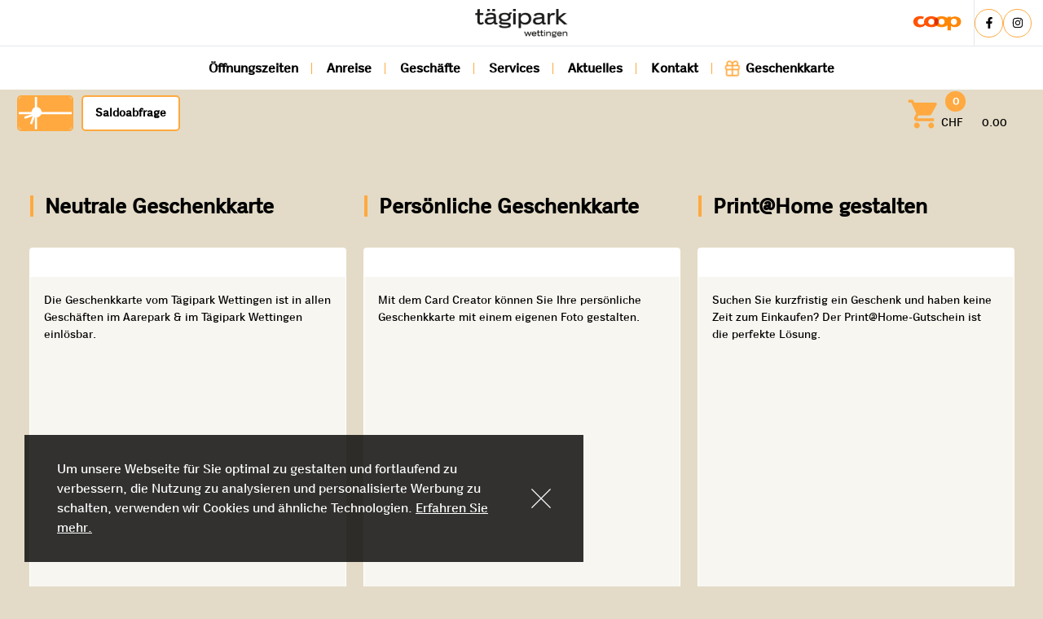

--- FILE ---
content_type: text/html; charset=utf-8
request_url: https://shop.boncard.ch/taegipark
body_size: 5435
content:






<!DOCTYPE html>
<html>
<head>
    <meta charset="utf-8" />
    <meta name="viewport" content="width=device-width, initial-scale=1, maximum-scale=1, user-scalable=no" />
    <title>Webshop</title>

	<base href="/" />

    <link rel="icon" type="image/x-icon" href="images/favicons/taegipark.ico">

    <link rel="preconnect" href="https://fonts.googleapis.com" crossorigin>
    <link rel="preconnect" href="https://fonts.gstatic.com" crossorigin>
    <link href="https://fonts.googleapis.com/css2?family=Roboto:wght@300;400;500&display=swap" rel="stylesheet" crossorigin>
    <link rel="stylesheet" type="text/css" href="_content/Telerik.UI.for.Blazor/css/kendo-theme-default/all.css" />
    <link href="https://cdn.jsdelivr.net/npm/bootstrap@5.1.0/dist/css/bootstrap.min.css" rel="stylesheet" crossorigin="anonymous">


    <link href="ShopOwners/taegipark/root.css" rel="stylesheet">

    <link href="css/site.css" rel="stylesheet">
    <link href="css/style.css" rel="stylesheet">
    <link href="css/styleMobile.css" rel="stylesheet">
    <link href="css/card.css" rel="stylesheet">

            <link href="css/styleMobile.css" rel="stylesheet">
            <link href="css/card.css" rel="stylesheet">
                    <link href="ShopOwners/taegipark/design.min.css" rel="stylesheet">


    <link rel="stylesheet" href="https://libs.coop.ch/swc/prod/release1.0.0/assets/css/themes/coop.css">
<script type="module" src="https://libs.coop.ch/swc/prod/release1.0.0/swc.esm.js"></script>
<script nomodule src="https://libs.coop.ch/swc/prod/release1.0.0/swc.js"></script>

<script type="text/javascript">!function(T,l,y){var S=T.location,k="script",D="instrumentationKey",C="ingestionendpoint",I="disableExceptionTracking",E="ai.device.",b="toLowerCase",w="crossOrigin",N="POST",e="appInsightsSDK",t=y.name||"appInsights";(y.name||T[e])&&(T[e]=t);var n=T[t]||function(d){var g=!1,f=!1,m={initialize:!0,queue:[],sv:"5",version:2,config:d};function v(e,t){var n={},a="Browser";return n[E+"id"]=a[b](),n[E+"type"]=a,n["ai.operation.name"]=S&&S.pathname||"_unknown_",n["ai.internal.sdkVersion"]="javascript:snippet_"+(m.sv||m.version),{time:function(){var e=new Date;function t(e){var t=""+e;return 1===t.length&&(t="0"+t),t}return e.getUTCFullYear()+"-"+t(1+e.getUTCMonth())+"-"+t(e.getUTCDate())+"T"+t(e.getUTCHours())+":"+t(e.getUTCMinutes())+":"+t(e.getUTCSeconds())+"."+((e.getUTCMilliseconds()/1e3).toFixed(3)+"").slice(2,5)+"Z"}(),iKey:e,name:"Microsoft.ApplicationInsights."+e.replace(/-/g,"")+"."+t,sampleRate:100,tags:n,data:{baseData:{ver:2}}}}var h=d.url||y.src;if(h){function a(e){var t,n,a,i,r,o,s,c,u,p,l;g=!0,m.queue=[],f||(f=!0,t=h,s=function(){var e={},t=d.connectionString;if(t)for(var n=t.split(";"),a=0;a<n.length;a++){var i=n[a].split("=");2===i.length&&(e[i[0][b]()]=i[1])}if(!e[C]){var r=e.endpointsuffix,o=r?e.location:null;e[C]="https://"+(o?o+".":"")+"dc."+(r||"services.visualstudio.com")}return e}(),c=s[D]||d[D]||"",u=s[C],p=u?u+"/v2/track":d.endpointUrl,(l=[]).push((n="SDK LOAD Failure: Failed to load Application Insights SDK script (See stack for details)",a=t,i=p,(o=(r=v(c,"Exception")).data).baseType="ExceptionData",o.baseData.exceptions=[{typeName:"SDKLoadFailed",message:n.replace(/\./g,"-"),hasFullStack:!1,stack:n+"\nSnippet failed to load ["+a+"] -- Telemetry is disabled\nHelp Link: https://go.microsoft.com/fwlink/?linkid=2128109\nHost: "+(S&&S.pathname||"_unknown_")+"\nEndpoint: "+i,parsedStack:[]}],r)),l.push(function(e,t,n,a){var i=v(c,"Message"),r=i.data;r.baseType="MessageData";var o=r.baseData;return o.message='AI (Internal): 99 message:"'+("SDK LOAD Failure: Failed to load Application Insights SDK script (See stack for details) ("+n+")").replace(/\"/g,"")+'"',o.properties={endpoint:a},i}(0,0,t,p)),function(e,t){if(JSON){var n=T.fetch;if(n&&!y.useXhr)n(t,{method:N,body:JSON.stringify(e),mode:"cors"});else if(XMLHttpRequest){var a=new XMLHttpRequest;a.open(N,t),a.setRequestHeader("Content-type","application/json"),a.send(JSON.stringify(e))}}}(l,p))}function i(e,t){f||setTimeout(function(){!t&&m.core||a()},500)}var e=function(){var n=l.createElement(k);n.src=h;var e=y[w];return!e&&""!==e||"undefined"==n[w]||(n[w]=e),n.onload=i,n.onerror=a,n.onreadystatechange=function(e,t){"loaded"!==n.readyState&&"complete"!==n.readyState||i(0,t)},n}();y.ld<0?l.getElementsByTagName("head")[0].appendChild(e):setTimeout(function(){l.getElementsByTagName(k)[0].parentNode.appendChild(e)},y.ld||0)}try{m.cookie=l.cookie}catch(p){}function t(e){for(;e.length;)!function(t){m[t]=function(){var e=arguments;g||m.queue.push(function(){m[t].apply(m,e)})}}(e.pop())}var n="track",r="TrackPage",o="TrackEvent";t([n+"Event",n+"PageView",n+"Exception",n+"Trace",n+"DependencyData",n+"Metric",n+"PageViewPerformance","start"+r,"stop"+r,"start"+o,"stop"+o,"addTelemetryInitializer","setAuthenticatedUserContext","clearAuthenticatedUserContext","flush"]),m.SeverityLevel={Verbose:0,Information:1,Warning:2,Error:3,Critical:4};var s=(d.extensionConfig||{}).ApplicationInsightsAnalytics||{};if(!0!==d[I]&&!0!==s[I]){var c="onerror";t(["_"+c]);var u=T[c];T[c]=function(e,t,n,a,i){var r=u&&u(e,t,n,a,i);return!0!==r&&m["_"+c]({message:e,url:t,lineNumber:n,columnNumber:a,error:i}),r},d.autoExceptionInstrumented=!0}return m}(y.cfg);function a(){y.onInit&&y.onInit(n)}(T[t]=n).queue&&0===n.queue.length?(n.queue.push(a),n.trackPageView({})):a()}(window,document,{
src: "https://js.monitor.azure.com/scripts/b/ai.2.min.js", // The SDK URL Source
crossOrigin: "anonymous", 
cfg: { // Application Insights Configuration
    connectionString: 'InstrumentationKey=119b0c90-f598-409e-977c-6b56142fb16c;IngestionEndpoint=https://switzerlandnorth-0.in.applicationinsights.azure.com/;LiveEndpoint=https://switzerlandnorth.livediagnostics.monitor.azure.com/'
}});</script></head>

<body oncontextmenu="return false;">
    <link rel="stylesheet" href="https://cdn.jsdelivr.net/npm/swiper@10/swiper-bundle.min.css" />
    <link rel="stylesheet" href="https://cdn.jsdelivr.net/gh/av01d/fontpicker-jquery-plugin@1.5/dist/jquery.fontpicker.min.css" crossorigin="anonymous">

    <link rel="stylesheet" href="https://cdn.jsdelivr.net/combine/npm/bootstrap-table@1.22.1/dist/bootstrap-table.min.css,npm/bootstrap-table@1.22.1/dist/extensions/group-by-v2/bootstrap-table-group-by.min.css">
    <link href="https://cdn.jsdelivr.net/npm/simplebar@6.2.5/dist/simplebar.min.css" rel="stylesheet">

    <link rel="stylesheet" href="https://cdnjs.cloudflare.com/ajax/libs/cropperjs/1.5.12/cropper.min.css" />
    <link rel="stylesheet" href="https://cdn.jsdelivr.net/combine/npm/@simonwep/pickr@1.9.0/dist/themes/classic.min.css,npm/@simonwep/pickr@1.9.0/dist/themes/monolith.min.css,npm/@simonwep/pickr@1.9.0/dist/themes/nano.min.css">

    <!--Blazor:{"type":"server","prerenderId":"069074d3aa2d43e4a9c979d72a9b1b21","key":{"locationHash":"3F2ABABB3F612C092ED3623168161A88AAA2388176B09A0261DA36E4E280421E:0","formattedComponentKey":""},"sequence":0,"descriptor":"CfDJ8CRlyZaddKJOgwbFTXA4Jcp/VnTvstGWoJxTsZLZEOwaxoIRyaxJA\u002BK\u002BM2a9Bkmxh2FY72JOjIO4wgdndLk0cj\u002BOL3caFyuFl6vGSwRU7pCNiMg98I7EP8V8\u002BKjh67z8orRUUo1/gcoTSpD64PFg0SKEGutM8iOKe36Hx3w3L2ZTUNZA5c4GYHt5yaHjXrerl7tETTzIgf2LLEpH0sZZU\u002BfzpHiB0P8ce1Qk5KL7di41f2H1gs5YHCxclAHHKCeZ6IdSFXJi\u002B38jV\u002BHxoAwgKqGE9rq\u002BuOqSOVMEakO2/0SBeosLU7D7L4G1MHQzJqTX3TZVSHlcMzoROMciNOqtU289PR6Myz/810gw66xHNIwZnfTdWtZkbOq0iW\u002B38n6qdSb1wmSUOxlGsL5fq/JrvIFhOqrAVAT/xZaTIENNrIgftMjnKHXv0/7Y6NDAn9rCBKZ/XUFRK2MYRoz\u002B1xbdIjGwGXeLD7Mv7wqyn5WTitku\u002BNUnsgAN8LOQk5mrjl/QHfwHq8lkDK4Y1Wb2RdlxYMs="}--><div class="page">

	<div class="main-container"></div>

	

	<div class="modal fade" style="display: none;"><div class="modal-dialog modal- modal-dialog-scrollable"><div class="modal-content" style="border-radius: 0px 0px 0px 0px;"><div class="modal-header"><h4 class="modal-title"></h4>
				<a class="button"><i class="fa fa-times"></i></a></div>

			
			<div class="modal-body"></div></div></div></div></div><!--Blazor:{"prerenderId":"069074d3aa2d43e4a9c979d72a9b1b21"}-->

    <div id="blazor-error-ui">
        
            An error has occurred. This application may no longer respond until reloaded.
        
        
        <a href="" class="reload">Reload</a>
        <a class="dismiss">🗙</a>
    </div>

    <script src="https://cdn.jsdelivr.net/npm/jquery@3.7.1/dist/jquery.min.js"></script>
    <script src="https://cdn.jsdelivr.net/npm/bootstrap@5.1.0/dist/js/bootstrap.min.js" crossorigin="anonymous"></script>
    <script src="https://cdn.jsdelivr.net/npm/gasparesganga-jquery-loading-overlay@2.1.7/dist/loadingoverlay.min.js"></script>
    <script src="https://cdn.jsdelivr.net/npm/swiper@10/swiper-bundle.min.js"></script>

    <script src="https://cdn.jsdelivr.net/combine/npm/bootstrap-table@1.22.1,npm/bootstrap-table@1.22.1/dist/extensions/group-by-v2/bootstrap-table-group-by.min.js"></script>

    <script src="https://cdn.jsdelivr.net/npm/simplebar@6.2.5/dist/simplebar.min.js"></script>


    <script src="https://cdn.jsdelivr.net/gh/av01d/fontpicker-jquery-plugin@1.5/dist/jquery.fontpicker.min.js" crossorigin="anonymous"></script>
    <script src="https://cdnjs.cloudflare.com/ajax/libs/cropperjs/1.5.12/cropper.min.js"></script>
    <script src="https://cdnjs.cloudflare.com/ajax/libs/compressorjs/1.2.1/compressor.min.js"></script>

    <script src="https://cdnjs.cloudflare.com/ajax/libs/d3/3.4.11/d3.min.js"></script>

    <script src="https://cdnjs.cloudflare.com/ajax/libs/jquery.devbridge-autocomplete/1.4.11/jquery.autocomplete.min.js"></script>
    <script src="https://cdn.jsdelivr.net/npm/@simonwep/pickr@1.9.0/dist/pickr.min.js"></script>

    <script src="https://cdn.jsdelivr.net/npm/libphonenumber-js@1.11.7/bundle/libphonenumber-max.min.js"></script>

    <script src="js/vendor/nsfwjs/nsfwjs.min.js" type="text/javascript"></script>
    <script src="//cdn.jsdelivr.net/npm/sweetalert2@11"></script>
    <script src="js/vendor/hammer.min.js"></script>

    <script src="js/analytics/ga4Interop.js"></script>

            <script src="js/dist/bundle.js?v=1.1.20"></script>

    <script type="module" src="ShopOwners/taegipark/design/custom.js"></script>


    <script src="_content/Telerik.UI.for.Blazor/js/telerik-blazor.js"></script>
    <script src="_framework/blazor.server.js"></script>
    <script>
        var SwiperViewInstance;
        SetSwiperViewInstance = function (dotNetObject) {
            SwiperViewInstance = dotNetObject;
        }
    </script>

    <script>
        new MutationObserver((mutations, observer) => {
            if (document.querySelector('#components-reconnect-modal h5 a')) {
                async function attemptReload() {
                    await fetch('');
                    location.reload();
                }
                observer.disconnect();
                attemptReload();
                setInterval(attemptReload, 10000);
            }
        }).observe(document.body, { childList: true, subtree: true });
    </script>

    <div id="customContent">
    </div>

</body>
</html>



--- FILE ---
content_type: text/html
request_url: https://shop.boncard.ch/ShopOwners/Taegipark/content/content_De.html
body_size: 309
content:
<swc-cookie-banner language="de"
                   link="https://www.coop.ch/de/unternehmen/datenschutz.html?source=impo"
                   text-color="#ffffff"
                   font-family="coop_regular"
                   background-color="rgba(0, 0, 0, 0.8)">
</swc-cookie-banner>

--- FILE ---
content_type: text/css
request_url: https://shop.boncard.ch/_content/Telerik.UI.for.Blazor/css/kendo-theme-default/all.css
body_size: 181955
content:
.k-sr-only {
    position: absolute;
    left: -1px;
    width: 1px;
    height: 1px;
    overflow: hidden;
}

.k-theme-test-class,
.k-common-test-class {
    opacity: 0;
}

.k-body {
    font-size: var(--kendo-font-size, inherit);
    font-family: var(--kendo-font-family, inherit);
    line-height: var(--kendo-line-height, normal);
    font-weight: var(--kendo-font-weight, normal);
    letter-spacing: var(--kendo-letter-spacing, normal);
    color: var(--kendo-body-text, initial);
    background-color: var(--kendo-body-bg, initial);
    margin: 0;
}

.k-hstack, .k-hbox {
    display: flex;
    flex-flow: row nowrap;
}

.k-vstack, .k-vbox {
    display: flex;
    flex-flow: column nowrap;
}

.k-spacer, .k-flex {
    flex: 1 1 auto;
}

.k-spacer-sized {
    flex: none;
}

.k-float-wrap::after, .k-floatwrap::after {
    content: "";
    display: block;
    clear: both;
}

.k-flex-layout {
    display: flex;
}

.k-grid-layout {
    display: grid;
}

.k-separator {
    width: auto;
    height: 0;
    border-width: 1px 0 0;
    border-style: solid;
    border-color: inherit;
    display: block;
    flex-grow: 0 !important;
    flex-shrink: 0 !important;
    align-self: stretch;
}

.k-separator-horizontal,
.k-vstack > .k-separator,
.k-vbox > .k-separator {
    width: auto;
    height: 0;
    border-width: 1px 0 0;
}

.k-separator-vertical,
.k-hstack > .k-separator,
.k-hbox > .k-separator {
    width: 0;
    height: auto;
    border-width: 0 0 0 1px;
}

hr.k-separator {
    margin: 0;
    padding: 0;
}

.k-hidden {
    display: none !important;
}

.k-rtl {
    direction: rtl;
}

[hidden] {
    display: none !important;
}

script {
    display: none !important;
}

.k-disabled,
.k-widget[disabled],
.k-disabled {
    outline: none;
    cursor: default;
    color: var(--kendo-disabled-text, inherit);
    border-color: var(--kendo-disabled-border, inherit);
    pointer-events: none;
    box-shadow: none;
}

.k-disabled .k-link,
.k-widget[disabled] .k-link,
.k-disabled .k-link {
    cursor: default;
    outline: 0;
}

.k-hr {
    margin-block: 16px;
    padding: 0;
    height: 0;
    border-width: 1px 0 0;
    border-style: solid;
    border-color: var(--kendo-component-border, inherit);
    display: block;
    float: none;
    clear: both;
}

.k-d-flex-row > .k-hr {
    margin: 0;
    width: 0;
    height: auto;
    border-width: 0 0 0 1px;
    flex: 0 0 auto;
}

.k-d-flex-col > .k-hr {
    margin: 0;
    flex: 0 0 auto;
}

.k-sprite {
    display: inline-block;
    width: 1rem;
    height: 1rem;
    overflow: hidden;
    background-repeat: no-repeat;
    font-size: 0;
    line-height: 0;
    text-align: center;
}

.k-image {
    display: inline-block;
}

.k-reset {
    margin: 0;
    padding: 0;
    border-width: 0;
    outline: 0;
    text-decoration: none;
    font: inherit;
    list-style: none;
}

kendo-sortable {
    display: block;
}

.k-link,
.k-link:hover {
    color: inherit;
    text-decoration: none;
    outline: 0;
    cursor: pointer;
}

.k-content {
    outline: 0;
}

.k-centered {
    position: absolute;
    top: 50%;
    left: 50%;
    transform: translate(-50%, -50%);
}

.k-no-click {
    pointer-events: none;
}

.k-pdf-export-shadow {
    position: absolute;
    overflow: hidden;
    left: -15000px;
    width: 14400px;
}

.kendo-pdf-hide-pseudo-elements::before,
.kendo-pdf-hide-pseudo-elements::after {
    display: none !important;
}

.k-dirty {
    margin: 0;
    padding: 0;
    width: 0;
    height: 0;
    border-width: 3px;
    border-style: solid;
    border-block-start-color: currentColor;
    border-block-end-color: transparent;
    border-inline-start-color: transparent;
    border-inline-end-color: currentColor;
    position: absolute;
    inset-block-start: 0;
    inset-inline-end: 0;
}

.k-loading-mask,
.k-loading-image,
.k-loading-color {
    width: 100%;
    height: 100%;
    box-sizing: border-box;
    position: absolute;
    top: 0;
    left: 0;
}

.k-loading-mask *,
.k-loading-mask *::before,
.k-loading-mask *::after, .k-loading-mask::before, .k-loading-mask::after,
.k-loading-image *,
.k-loading-image *::before,
.k-loading-image *::after,
.k-loading-image::before,
.k-loading-image::after,
.k-loading-color *,
.k-loading-color *::before,
.k-loading-color *::after,
.k-loading-color::before,
.k-loading-color::after {
    box-sizing: border-box;
}

.k-loading-mask {
    z-index: 100;
}

.k-loading-mask.k-opaque .k-loading-color {
    opacity: 1;
}

.k-loading-text {
    text-indent: -4000px;
    text-align: center;
    position: absolute;
}

.k-loading-image {
    z-index: 2;
}

.k-loading-color {
    opacity: 0.3;
}

.k-i-loading {
    width: 1em;
    height: 1em;
    line-height: 1;
    display: inline-flex;
    flex-flow: row nowrap;
    align-items: center;
    justify-content: center;
    vertical-align: middle;
    position: relative;
    background-color: transparent;
    box-sizing: border-box;
}

.k-i-loading::before, .k-i-loading::after {
    box-sizing: border-box;
}

.k-i-loading::before,
.k-i-loading::after,
.k-loading-image::before,
.k-loading-image::after {
    position: absolute;
    top: 50%;
    left: 50%;
    display: inline-block;
    content: "";
    box-sizing: inherit;
    border-radius: 50%;
    border-width: .05em;
    border-style: solid;
    border-color: currentColor;
    border-top-color: transparent;
    border-bottom-color: transparent;
    background-color: transparent;
}

.k-icon.k-i-loading::before,
.k-icon.k-i-loading::after {
    content: "";
}

.k-i-loading::before,
.k-loading-image::before {
    margin-top: -.5em;
    margin-left: -.5em;
    width: 1em;
    height: 1em;
    animation: k-loading-animation .7s linear infinite;
}

.k-i-loading::after,
.k-loading-image::after {
    margin-top: -.25em;
    margin-left: -.25em;
    width: .5em;
    height: .5em;
    animation: k-loading-animation reverse 1.4s linear infinite;
}

.k-loading-image::before,
.k-loading-image::after {
    content: "";
    border-width: 1px;
    border-width: clamp(0.015em, 1px, 1px);
    font-size: 4em;
}

@keyframes k-loading-animation {
    0% {
        transform: rotate(0deg);
    }
    100% {
        transform: rotate(360deg);
    }
}

.k-marquee {
    position: absolute;
    z-index: 100000;
}

.k-marquee-color,
.k-marquee-text {
    position: absolute;
    top: 0;
    left: 0;
    width: 100%;
    height: 100%;
}

.k-marquee-color {
    color: white;
    background-color: var(--kendo-primary-60, #ff6358);
    border-color: var(--kendo-primary-100, rgba(0, 0, 0, 0.08));
    opacity: .6;
}

.k-marquee-text {
    color: white;
}

:root {
    --kendo-elevation-1: 0 2px 3px rgba(0, 0, 0, 0.04), 0 4px 16px rgba(0, 0, 0, 0.12);
    --kendo-elevation-2: 0 4px 6px rgba(0, 0, 0, 0.06), 0 4px 16px rgba(0, 0, 0, 0.12);
    --kendo-elevation-3: 0 6px 8px rgba(0, 0, 0, 0.08), 0 4px 16px rgba(0, 0, 0, 0.12);
    --kendo-elevation-4: 0 8px 10px rgba(0, 0, 0, 0.12), 0 4px 16px rgba(0, 0, 0, 0.12);
    --kendo-elevation-5: 0 10px 12px rgba(0, 0, 0, 0.16), 0 4px 16px rgba(0, 0, 0, 0.12);
    --kendo-elevation-6: 0 12px 14px rgba(0, 0, 0, 0.2), 0 4px 16px rgba(0, 0, 0, 0.12);
    --kendo-elevation-7: 0 14px 16px rgba(0, 0, 0, 0.24), 0 4px 16px rgba(0, 0, 0, 0.12);
    --kendo-elevation-8: 0 16px 18px rgba(0, 0, 0, 0.28), 0 4px 16px rgba(0, 0, 0, 0.12);
    --kendo-elevation-9: 0 32px 34px rgba(0, 0, 0, 0.32), 0 4px 16px rgba(0, 0, 0, 0.12);
}

.k-reset {
    margin: 0;
    padding: 0;
    border-width: 0;
    outline: 0;
    text-decoration: none;
    font: inherit;
    list-style: none;
}

kendo-sortable {
    display: block;
}

.k-link,
.k-link:hover {
    color: inherit;
    text-decoration: none;
    outline: 0;
    cursor: pointer;
}

.k-content {
    outline: 0;
}

.k-centered {
    position: absolute;
    top: 50%;
    left: 50%;
    transform: translate(-50%, -50%);
}

.k-no-click {
    pointer-events: none;
}

.k-pdf-export-shadow {
    position: absolute;
    overflow: hidden;
    left: -15000px;
    width: 14400px;
}

.kendo-pdf-hide-pseudo-elements::before,
.kendo-pdf-hide-pseudo-elements::after {
    display: none !important;
}

.k-text-selection ::selection {
    background-color: #ff6358;
    color: white;
}

.k-block,
.k-panel {
    border-radius: 4px;
    border-color: rgba(0, 0, 0, 0.08);
    color: #424242;
    background-color: #ffffff;
    padding: 0;
    border-width: 1px;
    border-style: solid;
    box-sizing: border-box;
}

.k-block > .k-header,
.k-panel > .k-header {
    border-top-left-radius: 4px;
    border-top-right-radius: 4px;
    border-color: rgba(0, 0, 0, 0.08);
    color: #424242;
    background-color: #fafafa;
    padding-inline: 8px;
    padding-block: 4px;
}

.k-block > .k-content,
.k-panel > .k-content {
    padding-inline: 8px;
    padding-block: 4px;
}

.k-content {
    border-color: rgba(0, 0, 0, 0.08);
    color: #424242;
    background-color: #ffffff;
}

.k-disabled,
.k-widget[disabled] {
    outline: none;
    cursor: default;
    opacity: 0.6;
    filter: grayscale(0.1);
    pointer-events: none;
    box-shadow: none;
}

.k-disabled .k-link,
.k-widget[disabled] .k-link {
    cursor: default;
    outline: 0;
}

.k-disabled [disabled],
.k-disabled .k-disabled,
.k-widget[disabled] [disabled],
.k-widget[disabled] .k-disabled {
    opacity: 1;
    filter: grayscale(0);
}

.k-hr {
    margin: 16px auto;
    padding: 0;
    height: 0;
    border-width: 1px 0 0;
    border-style: solid;
    border-color: rgba(0, 0, 0, 0.08);
    display: block;
    float: none;
    clear: both;
}

.k-d-flex-row > .k-hr {
    margin: 0;
    width: 0;
    height: auto;
    border-width: 0 0 0 1px;
    flex: 0 0 auto;
}

.k-d-flex-col > .k-hr {
    margin: 0;
    flex: 0 0 auto;
}

.k-dirty {
    margin: 0;
    padding: 0;
    width: 0;
    height: 0;
    border-width: 3px;
    border-style: solid;
    border-color: #f31700 #f31700 transparent transparent;
    position: absolute;
    top: 0;
    right: 0;
}

[dir="rtl"] .k-dirty,
.k-rtl .k-dirty {
    border-color: transparent transparent #f31700 #f31700;
    right: auto;
    left: 0;
}

.k-animation-container {
    position: absolute;
    overflow: hidden;
    z-index: 100;
}

.k-animation-container-fixed {
    position: fixed;
}

.k-animation-container-relative {
    position: relative;
    display: inline-block;
}

.k-push-right-enter, .k-push-right-appear {
    transform: translate(-100%, 0);
}

.k-push-right-enter-active, .k-push-right-appear-active {
    transform: translate(0, 0);
    transition: transform 300ms ease-in-out;
}

.k-push-right-exit {
    transform: translate(0, 0);
}

.k-push-right-exit-active {
    transform: translate(100%, 0);
    transition: transform 300ms ease-in-out;
}

.k-push-left-enter, .k-push-left-appear {
    transform: translate(100%, 0);
}

.k-push-left-enter-active, .k-push-left-appear-active {
    transform: translate(0, 0);
    transition: transform 300ms ease-in-out;
}

.k-push-left-exit {
    transform: translate(0, 0);
}

.k-push-left-exit-active {
    transform: translate(-100%, 0);
    transition: transform 300ms ease-in-out;
}

.k-push-down-enter, .k-push-down-appear {
    transform: translate(0, -100%);
}

.k-push-down-enter-active, .k-push-down-appear-active {
    transform: translate(0, 0);
    transition: transform 300ms ease-in-out;
}

.k-push-down-exit {
    transform: translate(0, 0);
}

.k-push-down-exit-active {
    transform: translate(0, 100%);
    transition: transform 300ms ease-in-out;
}

.k-push-up-enter, .k-push-up-appear {
    transform: translate(0, 100%);
}

.k-push-up-enter-active, .k-push-up-appear-active {
    transform: translate(0, 0);
    transition: transform 300ms ease-in-out;
}

.k-push-up-exit {
    transform: translate(0, 0);
}

.k-push-up-exit-active {
    transform: translate(0, -100%);
    transition: transform 300ms ease-in-out;
}

.k-expand-vertical-enter, .k-expand-vertical-appear {
    transform: scaleY(0);
}

.k-expand-vertical-enter-active, .k-expand-vertical-appear-active {
    transform: scaleY(1);
    transition: transform 300ms ease-in-out;
}

.k-expand-vertical-exit {
    transform: scaleY(1);
}

.k-expand-vertical-exit-active {
    transform: scaleY(0);
    transition: transform 300ms ease-in-out;
}

.k-expand-horizontal-enter, .k-expand-horizontal-appear {
    transform: scaleX(0);
}

.k-expand-horizontal-enter-active, .k-expand-horizontal-appear-active {
    transform: scaleX(1);
    transition: transform 300ms ease-in-out;
}

.k-expand-horizontal-exit {
    transform: scaleX(1);
}

.k-expand-horizontal-exit-active {
    transform: scaleX(0);
    transition: transform 300ms ease-in-out;
}

.k-fade-enter, .k-fade-appear {
    opacity: 0;
}

.k-fade-enter-active, .k-fade-appear-active {
    opacity: 1;
    transition: opacity 500ms ease-in-out;
}

.k-fade-exit {
    opacity: 1;
}

.k-fade-exit-active {
    opacity: 0;
    transition: opacity 500ms ease-in-out;
}

.k-fade-exit-active + .k-fade-exit-active,
.k-fade-enter-active + .k-fade-enter-active {
    display: none;
}

.k-zoom-in-enter, .k-zoom-in-appear {
    opacity: 0;
    transform: scale(0);
}

.k-zoom-in-enter-active, .k-zoom-in-appear-active {
    opacity: 1;
    transform: scale(1);
    transition: transform, opacity 300ms ease-in-out;
}

.k-zoom-in-exit {
    opacity: 1;
    transform: scale(1);
}

.k-zoom-in-exit-active {
    opacity: 0;
    transform: scale(2);
    transition: transform, opacity 300ms ease-in-out;
}

.k-zoom-out-enter, .k-zoom-out-appear {
    opacity: 0;
    transform: scale(2);
}

.k-zoom-out-enter-active, .k-zoom-out-appear-active {
    opacity: 1;
    transform: scale(1);
    transition: transform, opacity 300ms ease-in-out;
}

.k-zoom-out-exit {
    opacity: 1;
    transform: scale(1);
}

.k-zoom-out-exit-active {
    opacity: 0;
    transform: scale(0);
    transition: transform, opacity 300ms ease-in-out;
}

.k-slide-in-appear {
    opacity: .1;
    transform: translate(0, -3em);
}

.k-slide-in-appear .k-centered {
    transform: translate(-50%, -60%);
}

.k-slide-in-appear-active {
    opacity: 1;
    transform: translate(0, 0);
    transition: transform 0.3s cubic-bezier(0.2, 0.6, 0.4, 1), opacity 0.3s cubic-bezier(0.2, 1, 0.2, 1);
}

.k-slide-in-appear-active .k-centered {
    transform: translate(-50%, -50%);
}

.k-slide-down-enter, .k-slide-down-appear {
    transform: translateY(-100%);
}

.k-slide-down-enter-active, .k-slide-down-appear-active {
    transform: translateY(0);
    transition: transform 300ms ease-in-out;
}

.k-slide-down-exit {
    transform: translateY(0);
}

.k-slide-down-exit-active {
    transform: translateY(-100%);
    transition: transform 300ms ease-in-out;
}

.k-slide-up-enter, .k-slide-up-appear {
    transform: translateY(100%);
}

.k-slide-up-enter-active, .k-slide-up-appear-active {
    transform: translateY(0);
    transition: transform 300ms ease-in-out;
}

.k-slide-up-exit {
    transform: translateY(0);
}

.k-slide-up-exit-active {
    transform: translateY(100%);
    transition: transform 300ms ease-in-out;
}

.k-slide-right-enter, .k-slide-right-appear {
    transform: translateX(-100%);
}

.k-slide-right-enter-active, .k-slide-right-appear-active {
    transform: translateX(0);
    transition: transform 300ms ease-in-out;
}

.k-slide-right-exit {
    transform: translateX(0);
}

.k-slide-right-exit-active {
    transform: translateX(-100%);
    transition: transform 300ms ease-in-out;
}

.k-slide-left-enter, .k-slide-left-appear {
    transform: translateX(100%);
}

.k-slide-left-enter-active, .k-slide-left-appear-active {
    transform: translateX(0);
    transition: transform 300ms ease-in-out;
}

.k-slide-left-exit {
    transform: translateX(0);
}

.k-slide-left-exit-active {
    transform: translateX(100%);
    transition: transform 300ms ease-in-out;
}

.k-reveal-vertical-enter, .k-reveal-vertical-appear {
    max-height: 0;
}

.k-reveal-vertical-enter-active, .k-reveal-vertical-appear-active {
    transition: max-height 300ms ease-in-out;
}

.k-reveal-vertical-exit-active {
    max-height: 0 !important;
    transition: max-height 300ms ease-in-out;
}

.k-reveal-horizontal-enter, .k-reveal-horizontal-appear {
    max-width: 0;
}

.k-reveal-horizontal-enter-active, .k-reveal-horizontal-appear-active {
    transition: max-width 300ms ease-in-out;
}

.k-reveal-horizontal-exit-active {
    max-width: 0 !important;
    transition: max-width 300ms ease-in-out;
}

.k-fx-end .k-fx-next,
.k-fx-end .k-fx-current {
    transition: all 350ms ease-out;
}

.k-fx {
    position: relative;
}

.k-fx .k-fx-current {
    z-index: 0;
}

.k-fx .k-fx-next {
    z-index: 1;
}

.k-fx-hidden,
.k-fx-hidden * {
    visibility: hidden !important;
}

.k-fx-reverse .k-fx-current {
    z-index: 1;
}

.k-fx-reverse .k-fx-next {
    z-index: 0;
}

.k-fx-zoom.k-fx-start .k-fx-next {
    transform: scale(0) !important;
}

.k-fx-zoom.k-fx-end .k-fx-next {
    transform: scale(1) !important;
}

.k-fx-zoom.k-fx-reverse.k-fx-start .k-fx-next,
.k-fx-zoom.k-fx-reverse.k-fx-end .k-fx-next {
    transform: scale(1) !important;
}

.k-fx-zoom.k-fx-reverse.k-fx-start .k-fx-current {
    transform: scale(1) !important;
}

.k-fx-zoom.k-fx-reverse.k-fx-end .k-fx-current {
    transform: scale(0) !important;
}

.k-fx-fade.k-fx-start .k-fx-next {
    will-change: opacity;
    opacity: 0;
}

.k-fx-fade.k-fx-end .k-fx-next {
    opacity: 1;
}

.k-fx-fade.k-fx-reverse.k-fx-start .k-fx-current {
    will-change: opacity;
    opacity: 1;
}

.k-fx-fade.k-fx-reverse.k-fx-end .k-fx-current {
    opacity: 0;
}

.k-fx-slide.k-fx-end .k-fx-next .k-content,
.k-fx-slide.k-fx-end .k-fx-next .k-header,
.k-fx-slide.k-fx-end .k-fx-next .k-footer,
.k-fx-slide.k-fx-end .k-fx-current .k-content,
.k-fx-slide.k-fx-end .k-fx-current .k-header,
.k-fx-slide.k-fx-end .k-fx-current .k-footer,
.k-fx-slide.k-fx-end .k-fx-next .km-content,
.k-fx-slide.k-fx-end .k-fx-next .km-header,
.k-fx-slide.k-fx-end .k-fx-next .km-footer,
.k-fx-slide.k-fx-end .k-fx-current .km-content,
.k-fx-slide.k-fx-end .k-fx-current .km-header,
.k-fx-slide.k-fx-end .k-fx-current .km-footer {
    transition: all 350ms ease-out;
}

.k-fx-slide.k-fx-start .k-fx-next .k-content,
.k-fx-slide.k-fx-start .k-fx-next .km-content {
    will-change: transform;
    transform: translateX(100%);
}

.k-fx-slide.k-fx-start .k-fx-next .k-header,
.k-fx-slide.k-fx-start .k-fx-next .k-footer,
.k-fx-slide.k-fx-start .k-fx-next .km-header,
.k-fx-slide.k-fx-start .k-fx-next .km-footer {
    will-change: opacity;
    opacity: 0;
}

.k-fx-slide.k-fx-end .k-fx-current .k-content,
.k-fx-slide.k-fx-end .k-fx-current .km-content {
    transform: translateX(-100%);
}

.k-fx-slide.k-fx-end .k-fx-next .k-header,
.k-fx-slide.k-fx-end .k-fx-next .k-footer,
.k-fx-slide.k-fx-end .k-fx-next .km-header,
.k-fx-slide.k-fx-end .k-fx-next .km-footer {
    opacity: 1;
}

.k-fx-slide.k-fx-reverse.k-fx-start .k-fx-current .k-content,
.k-fx-slide.k-fx-reverse.k-fx-start .k-fx-current .km-content {
    will-change: transform;
    transform: translateX(0);
}

.k-fx-slide.k-fx-reverse.k-fx-end .k-fx-current .k-content,
.k-fx-slide.k-fx-reverse.k-fx-end .k-fx-current .km-content {
    transform: translateX(100%);
}

.k-fx-slide.k-fx-reverse.k-fx-start .k-fx-next .k-content,
.k-fx-slide.k-fx-reverse.k-fx-start .k-fx-next .km-content {
    transform: translateX(-100%);
}

.k-fx-slide.k-fx-reverse.k-fx-end .k-fx-next .k-content,
.k-fx-slide.k-fx-reverse.k-fx-end .k-fx-next .km-content {
    transform: translateX(0);
}

.k-fx-slide.k-fx-reverse.k-fx-start .k-fx-current .k-header,
.k-fx-slide.k-fx-reverse.k-fx-start .k-fx-current .k-footer,
.k-fx-slide.k-fx-reverse.k-fx-start .k-fx-current .km-header,
.k-fx-slide.k-fx-reverse.k-fx-start .k-fx-current .km-footer {
    will-change: opacity;
    opacity: 1;
}

.k-fx-slide.k-fx-reverse.k-fx-start .k-fx-next .k-header,
.k-fx-slide.k-fx-reverse.k-fx-start .k-fx-next .k-footer,
.k-fx-slide.k-fx-reverse.k-fx-start .k-fx-next .km-header,
.k-fx-slide.k-fx-reverse.k-fx-start .k-fx-next .km-footer {
    opacity: 1;
}

.k-fx-slide.k-fx-reverse.k-fx-end .k-fx-current .k-header,
.k-fx-slide.k-fx-reverse.k-fx-end .k-fx-current .k-footer,
.k-fx-slide.k-fx-reverse.k-fx-end .k-fx-current .km-header,
.k-fx-slide.k-fx-reverse.k-fx-end .k-fx-current .km-footer {
    opacity: 0;
}

.k-fx-slide.k-fx-reverse.k-fx-end .k-fx-next .k-header,
.k-fx-slide.k-fx-reverse.k-fx-end .k-fx-next .k-footer,
.k-fx-slide.k-fx-reverse.k-fx-end .k-fx-next .km-header,
.k-fx-slide.k-fx-reverse.k-fx-end .k-fx-next .km-footer {
    opacity: 1;
}

.k-fx-slide.k-fx-right.k-fx-start .k-fx-next .k-content,
.k-fx-slide.k-fx-right.k-fx-start .k-fx-next .km-content {
    transform: translateX(-100%);
}

.k-fx-slide.k-fx-right.k-fx-end .k-fx-current .k-content,
.k-fx-slide.k-fx-right.k-fx-end .k-fx-current .km-content {
    transform: translateX(100%);
}

.k-fx-slide.k-fx-right.k-fx-reverse.k-fx-start .k-fx-current .k-content,
.k-fx-slide.k-fx-right.k-fx-reverse.k-fx-start .k-fx-current .km-content {
    transform: translateX(0);
}

.k-fx-slide.k-fx-right.k-fx-reverse.k-fx-end .k-fx-current .k-content,
.k-fx-slide.k-fx-right.k-fx-reverse.k-fx-end .k-fx-current .km-content {
    transform: translateX(-100%);
}

.k-fx-slide.k-fx-right.k-fx-reverse.k-fx-start .k-fx-next .k-content,
.k-fx-slide.k-fx-right.k-fx-reverse.k-fx-start .k-fx-next .km-content {
    transform: translateX(100%);
}

.k-fx-slide.k-fx-right.k-fx-reverse.k-fx-end .k-fx-next .k-content,
.k-fx-slide.k-fx-right.k-fx-reverse.k-fx-end .k-fx-next .km-content {
    transform: translateX(0%);
}

.k-fx-tile.k-fx-start .k-fx-next {
    will-change: transform;
    transform: translateX(100%);
}

.k-fx-tile.k-fx-end .k-fx-current {
    transform: translateX(-100%);
}

.k-fx-tile.k-fx-reverse.k-fx-start .k-fx-current {
    will-change: transform;
    transform: translateX(0);
}

.k-fx-tile.k-fx-reverse.k-fx-end .k-fx-current {
    transform: translateX(100%);
}

.k-fx-tile.k-fx-reverse.k-fx-start .k-fx-next {
    transform: translateX(-100%);
}

.k-fx-tile.k-fx-reverse.k-fx-end .k-fx-next {
    transform: translateX(0);
}

.k-fx-tile.k-fx-right.k-fx-start .k-fx-next {
    transform: translateX(-100%);
}

.k-fx-tile.k-fx-right.k-fx-end .k-fx-current {
    transform: translateX(100%);
}

.k-fx-tile.k-fx-right.k-fx-reverse.k-fx-start .k-fx-current {
    transform: translateX(0);
}

.k-fx-tile.k-fx-right.k-fx-reverse.k-fx-end .k-fx-current {
    transform: translateX(-100%);
}

.k-fx-tile.k-fx-right.k-fx-reverse.k-fx-start .k-fx-next {
    transform: translateX(100%);
}

.k-fx-tile.k-fx-right.k-fx-reverse.k-fx-end .k-fx-next {
    transform: translateX(0%);
}

.k-fx.k-fx-overlay.k-fx-start .k-fx-next,
.k-fx.k-fx-overlay.k-fx-left.k-fx-start .k-fx-next {
    will-change: transform;
    transform: translateX(100%);
}

.k-fx.k-fx-overlay.k-fx-right.k-fx-start .k-fx-next {
    transform: translateX(-100%);
}

.k-fx.k-fx-overlay.k-fx-up.k-fx-start .k-fx-next {
    transform: translateY(100%);
}

.k-fx.k-fx-overlay.k-fx-down.k-fx-start .k-fx-next {
    transform: translateY(-100%);
}

.k-fx.k-fx-overlay.k-fx-reverse.k-fx-start .k-fx-next {
    transform: none;
}

.k-fx.k-fx-overlay.k-fx-reverse.k-fx-start .k-fx-current {
    will-change: transform;
    transform: none;
}

.k-fx.k-fx-overlay.k-fx-reverse.k-fx-end .k-fx-current,
.k-fx.k-fx-overlay.k-fx-reverse.k-fx-left.k-fx-end .k-fx-current {
    transform: translateX(100%);
}

.k-fx.k-fx-overlay.k-fx-reverse.k-fx-right.k-fx-end .k-fx-current {
    transform: translateX(-100%);
}

.k-fx.k-fx-overlay.k-fx-reverse.k-fx-up.k-fx-end .k-fx-current {
    transform: translateY(100%);
}

.k-fx.k-fx-overlay.k-fx-reverse.k-fx-down.k-fx-end .k-fx-current {
    transform: translateY(-100%);
}

.k-current-time {
    position: absolute;
}

.k-current-time.k-current-time-arrow-left, .k-current-time.k-current-time-arrow-right, .k-current-time.k-current-time-arrow-down {
    width: 0;
    height: 0;
    background: transparent;
    border: 4px solid transparent;
}

.k-current-time {
    background: #ff0000;
}

.k-current-time.k-current-time-arrow-left {
    border-right-color: #ff0000;
}

.k-current-time.k-current-time-arrow-right {
    border-left-color: #ff0000;
}

.k-current-time.k-current-time-arrow-down {
    border-top-color: #ff0000;
}

.k-resize-handle,
.k-resize-hint {
    position: absolute;
    border-color: inherit;
    z-index: 200;
}

.k-resize-handle {
    display: flex;
    align-items: center;
    justify-content: center;
}

.k-resize-handle::before {
    content: "";
    border: 0 solid;
    border-color: inherit;
}

.k-resize-n {
    width: 100%;
    height: 6px;
    flex-direction: row;
    left: 0;
    top: -3px;
    cursor: n-resize;
}

.k-resize-s {
    width: 100%;
    height: 6px;
    flex-direction: row;
    left: 0;
    bottom: -3px;
    cursor: s-resize;
}

.k-resize-w {
    width: 6px;
    height: 100%;
    flex-direction: column;
    top: 0;
    left: -3px;
    cursor: w-resize;
}

.k-resize-e {
    width: 6px;
    height: 100%;
    flex-direction: column;
    top: 0;
    right: -3px;
    cursor: e-resize;
}

.k-resize-sw,
.k-resize-se,
.k-resize-nw,
.k-resize-ne {
    width: 5px;
    height: 5px;
}

.k-resize-sw {
    cursor: sw-resize;
    bottom: 0;
    left: 0;
}

.k-resize-se {
    cursor: se-resize;
    bottom: 0;
    right: 0;
}

.k-resize-nw {
    cursor: nw-resize;
    top: 0;
    left: 0;
}

.k-resize-ne {
    cursor: ne-resize;
    top: 0;
    right: 0;
}

.k-vertical-resize {
    cursor: row-resize;
}

.k-horizontal-resize {
    cursor: col-resize;
}

.k-resize-hint {
    display: flex;
    flex-direction: column;
    align-items: center;
}

.k-resize-hint .k-resize-hint-handle {
    width: auto;
    height: 20px;
    align-self: stretch;
}

.k-resize-hint .k-resize-hint-marker {
    width: 2px;
    height: auto;
    flex: 1 1 auto;
}

.k-resize-hint-vertical {
    display: flex;
    flex-direction: row;
    align-items: center;
}

.k-resize-hint-vertical .k-resize-hint-handle {
    width: 20px;
    height: auto;
    align-self: stretch;
}

.k-resize-hint-vertical .k-resize-hint-marker {
    width: auto;
    height: 2px;
    flex: 1 1 auto;
}

.k-scrollbar {
    position: absolute;
    overflow: scroll;
}

.k-scrollbar-vertical {
    top: 0;
    right: 0;
    width: 17px;
    height: 100%;
    overflow-x: hidden;
}

.k-touch-scrollbar {
    display: none;
    position: absolute;
    z-index: 200000;
    height: 8px;
    width: 8px;
    border: 1px solid #8a8a8a;
    background-color: #858585;
}

.k-ratio-auto {
    aspect-ratio: auto;
}

.\!k-ratio-auto {
    aspect-ratio: auto !important;
}

.k-ratio-1 {
    aspect-ratio: 1;
}

.\!k-ratio-1 {
    aspect-ratio: 1 !important;
}

.k-ratio-square {
    aspect-ratio: 1 / 1;
}

.\!k-ratio-square {
    aspect-ratio: 1 / 1 !important;
}

.k-ratio-video {
    aspect-ratio: 16 / 9;
}

.\!k-ratio-video {
    aspect-ratio: 16 / 9 !important;
}

.k-aspect-ratio-auto {
    aspect-ratio: auto;
}

.\!k-aspect-ratio-auto {
    aspect-ratio: auto !important;
}

.k-aspect-ratio-1 {
    aspect-ratio: 1;
}

.\!k-aspect-ratio-1 {
    aspect-ratio: 1 !important;
}

.k-aspect-ratio-square {
    aspect-ratio: 1 / 1;
}

.\!k-aspect-ratio-square {
    aspect-ratio: 1 / 1 !important;
}

.k-aspect-ratio-video {
    aspect-ratio: 16 / 9;
}

.\!k-aspect-ratio-video {
    aspect-ratio: 16 / 9 !important;
}

.k-box-sizing-border {
    box-sizing: border-box;
}

.\!k-box-sizing-border {
    box-sizing: border-box !important;
}

.k-box-sizing-content {
    box-sizing: content-box;
}

.\!k-box-sizing-content {
    box-sizing: content-box !important;
}

.k-clear-left {
    clear: left;
}

.\!k-clear-left {
    clear: left !important;
}

.k-clear-right {
    clear: right;
}

.\!k-clear-right {
    clear: right !important;
}

.k-clear-both {
    clear: both;
}

.\!k-clear-both {
    clear: both !important;
}

.k-clear-none {
    clear: none;
}

.\!k-clear-none {
    clear: none !important;
}

.k-columns-1 {
    columns: 1;
}

.\!k-columns-1 {
    columns: 1 !important;
}

.k-columns-2 {
    columns: 2;
}

.\!k-columns-2 {
    columns: 2 !important;
}

.k-columns-3 {
    columns: 3;
}

.\!k-columns-3 {
    columns: 3 !important;
}

.k-columns-4 {
    columns: 4;
}

.\!k-columns-4 {
    columns: 4 !important;
}

.k-columns-5 {
    columns: 5;
}

.\!k-columns-5 {
    columns: 5 !important;
}

.k-columns-6 {
    columns: 6;
}

.\!k-columns-6 {
    columns: 6 !important;
}

.k-columns-7 {
    columns: 7;
}

.\!k-columns-7 {
    columns: 7 !important;
}

.k-columns-8 {
    columns: 8;
}

.\!k-columns-8 {
    columns: 8 !important;
}

.k-columns-9 {
    columns: 9;
}

.\!k-columns-9 {
    columns: 9 !important;
}

.k-columns-10 {
    columns: 10;
}

.\!k-columns-10 {
    columns: 10 !important;
}

.k-columns-11 {
    columns: 11;
}

.\!k-columns-11 {
    columns: 11 !important;
}

.k-columns-12 {
    columns: 12;
}

.\!k-columns-12 {
    columns: 12 !important;
}

.k-columns-auto {
    columns: auto;
}

.\!k-columns-auto {
    columns: auto !important;
}

.k-d-none {
    display: none;
}

.\!k-d-none {
    display: none !important;
}

.k-d-contents {
    display: contents;
}

.\!k-d-contents {
    display: contents !important;
}

.k-d-block {
    display: block;
}

.\!k-d-block {
    display: block !important;
}

.k-d-inline {
    display: inline;
}

.\!k-d-inline {
    display: inline !important;
}

.k-d-inline-block {
    display: inline-block;
}

.\!k-d-inline-block {
    display: inline-block !important;
}

.k-d-flex, .k-d-flex-row, .k-d-flex-col {
    display: flex;
}

.\!k-d-flex, .\!k-d-flex-row, .\!k-d-flex-col {
    display: flex !important;
}

.k-d-inline-flex {
    display: inline-flex;
}

.\!k-d-inline-flex {
    display: inline-flex !important;
}

.k-d-grid {
    display: grid;
}

.\!k-d-grid {
    display: grid !important;
}

.k-d-inline-grid {
    display: inline-grid;
}

.\!k-d-inline-grid {
    display: inline-grid !important;
}

.k-d-table {
    display: table;
}

.\!k-d-table {
    display: table !important;
}

.k-d-inline-table {
    display: inline-table;
}

.\!k-d-inline-table {
    display: inline-table !important;
}

.k-d-table-row {
    display: table-row;
}

.\!k-d-table-row {
    display: table-row !important;
}

.k-d-table-cell {
    display: table-cell;
}

.\!k-d-table-cell {
    display: table-cell !important;
}

.k-d-list-item {
    display: list-item;
}

.\!k-d-list-item {
    display: list-item !important;
}

.k-display-none {
    display: none;
}

.\!k-display-none {
    display: none !important;
}

.k-display-contents {
    display: contents;
}

.\!k-display-contents {
    display: contents !important;
}

.k-display-block {
    display: block;
}

.\!k-display-block {
    display: block !important;
}

.k-display-inline {
    display: inline;
}

.\!k-display-inline {
    display: inline !important;
}

.k-display-inline-block {
    display: inline-block;
}

.\!k-display-inline-block {
    display: inline-block !important;
}

.k-display-flex {
    display: flex;
}

.\!k-display-flex {
    display: flex !important;
}

.k-display-inline-flex {
    display: inline-flex;
}

.\!k-display-inline-flex {
    display: inline-flex !important;
}

.k-display-grid {
    display: grid;
}

.\!k-display-grid {
    display: grid !important;
}

.k-display-inline-grid {
    display: inline-grid;
}

.\!k-display-inline-grid {
    display: inline-grid !important;
}

.k-display-table {
    display: table;
}

.\!k-display-table {
    display: table !important;
}

.k-display-inline-table {
    display: inline-table;
}

.\!k-display-inline-table {
    display: inline-table !important;
}

.k-display-table-row {
    display: table-row;
}

.\!k-display-table-row {
    display: table-row !important;
}

.k-display-table-cell {
    display: table-cell;
}

.\!k-display-table-cell {
    display: table-cell !important;
}

.k-display-list-item {
    display: list-item;
}

.\!k-display-list-item {
    display: list-item !important;
}

.k-float-left {
    float: left;
}

.\!k-float-left {
    float: left !important;
}

.k-float-right {
    float: right;
}

.\!k-float-right {
    float: right !important;
}

.k-float-none {
    float: none;
}

.\!k-float-none {
    float: none !important;
}

.k-object-fit-contain {
    object-fit: contain;
}

.\!k-object-fit-contain {
    object-fit: contain !important;
}

.k-object-fit-cover {
    object-fit: cover;
}

.\!k-object-fit-cover {
    object-fit: cover !important;
}

.k-object-fit-fill {
    object-fit: fill;
}

.\!k-object-fit-fill {
    object-fit: fill !important;
}

.k-object-fit-scale-down {
    object-fit: scale-down;
}

.\!k-object-fit-scale-down {
    object-fit: scale-down !important;
}

.k-object-fit-initial {
    object-fit: initial;
}

.\!k-object-fit-initial {
    object-fit: initial !important;
}

.k-object-fit-none {
    object-fit: none;
}

.\!k-object-fit-none {
    object-fit: none !important;
}

.k-object-position-center {
    object-position: center;
}

.\!k-object-position-center {
    object-position: center !important;
}

.k-object-position-top {
    object-position: top;
}

.\!k-object-position-top {
    object-position: top !important;
}

.k-object-position-right {
    object-position: right;
}

.\!k-object-position-right {
    object-position: right !important;
}

.k-object-position-bottom {
    object-position: bottom;
}

.\!k-object-position-bottom {
    object-position: bottom !important;
}

.k-object-position-left {
    object-position: left;
}

.\!k-object-position-left {
    object-position: left !important;
}

.k-object-position-top-left {
    object-position: top left;
}

.\!k-object-position-top-left {
    object-position: top left !important;
}

.k-object-position-top-right {
    object-position: top right;
}

.\!k-object-position-top-right {
    object-position: top right !important;
}

.k-object-position-bottom-left {
    object-position: bottom left;
}

.\!k-object-position-bottom-left {
    object-position: bottom left !important;
}

.k-object-position-bottom-right {
    object-position: bottom right;
}

.\!k-object-position-bottom-right {
    object-position: bottom right !important;
}

.k-overflow-auto {
    overflow: auto;
}

.\!k-overflow-auto {
    overflow: auto !important;
}

.k-overflow-hidden {
    overflow: hidden;
}

.\!k-overflow-hidden {
    overflow: hidden !important;
}

.k-overflow-visible {
    overflow: visible;
}

.\!k-overflow-visible {
    overflow: visible !important;
}

.k-overflow-scroll {
    overflow: scroll;
}

.\!k-overflow-scroll {
    overflow: scroll !important;
}

.k-overflow-clip {
    overflow: clip;
}

.\!k-overflow-clip {
    overflow: clip !important;
}

.k-overflow-x-auto {
    overflow-x: auto;
}

.\!k-overflow-x-auto {
    overflow-x: auto !important;
}

.k-overflow-x-hidden {
    overflow-x: hidden;
}

.\!k-overflow-x-hidden {
    overflow-x: hidden !important;
}

.k-overflow-x-visible {
    overflow-x: visible;
}

.\!k-overflow-x-visible {
    overflow-x: visible !important;
}

.k-overflow-x-scroll {
    overflow-x: scroll;
}

.\!k-overflow-x-scroll {
    overflow-x: scroll !important;
}

.k-overflow-x-clip {
    overflow-x: clip;
}

.\!k-overflow-x-clip {
    overflow-x: clip !important;
}

.k-overflow-y-auto {
    overflow-y: auto;
}

.\!k-overflow-y-auto {
    overflow-y: auto !important;
}

.k-overflow-y-hidden {
    overflow-y: hidden;
}

.\!k-overflow-y-hidden {
    overflow-y: hidden !important;
}

.k-overflow-y-visible {
    overflow-y: visible;
}

.\!k-overflow-y-visible {
    overflow-y: visible !important;
}

.k-overflow-y-scroll {
    overflow-y: scroll;
}

.\!k-overflow-y-scroll {
    overflow-y: scroll !important;
}

.k-overflow-y-clip {
    overflow-y: clip;
}

.\!k-overflow-y-clip {
    overflow-y: clip !important;
}

.k-top-0 {
    top: 0;
}

.\!k-top-0 {
    top: 0 !important;
}

.k-top-1px {
    top: 1px;
}

.\!k-top-1px {
    top: 1px !important;
}

.k-top-0\.5 {
    top: 2px;
}

.\!k-top-0\.5 {
    top: 2px !important;
}

.k-top-1 {
    top: 4px;
}

.\!k-top-1 {
    top: 4px !important;
}

.k-top-1\.5 {
    top: 6px;
}

.\!k-top-1\.5 {
    top: 6px !important;
}

.k-top-2 {
    top: 8px;
}

.\!k-top-2 {
    top: 8px !important;
}

.k-top-2\.5 {
    top: 10px;
}

.\!k-top-2\.5 {
    top: 10px !important;
}

.k-top-3 {
    top: 12px;
}

.\!k-top-3 {
    top: 12px !important;
}

.k-top-3\.5 {
    top: 14px;
}

.\!k-top-3\.5 {
    top: 14px !important;
}

.k-top-4 {
    top: 16px;
}

.\!k-top-4 {
    top: 16px !important;
}

.k-top-4\.5 {
    top: 18px;
}

.\!k-top-4\.5 {
    top: 18px !important;
}

.k-top-5 {
    top: 20px;
}

.\!k-top-5 {
    top: 20px !important;
}

.k-top-5\.5 {
    top: 22px;
}

.\!k-top-5\.5 {
    top: 22px !important;
}

.k-top-6 {
    top: 24px;
}

.\!k-top-6 {
    top: 24px !important;
}

.k-top-6\.5 {
    top: 26px;
}

.\!k-top-6\.5 {
    top: 26px !important;
}

.k-top-7 {
    top: 28px;
}

.\!k-top-7 {
    top: 28px !important;
}

.k-top-7\.5 {
    top: 30px;
}

.\!k-top-7\.5 {
    top: 30px !important;
}

.k-top-8 {
    top: 32px;
}

.\!k-top-8 {
    top: 32px !important;
}

.k-top-9 {
    top: 36px;
}

.\!k-top-9 {
    top: 36px !important;
}

.k-top-10 {
    top: 40px;
}

.\!k-top-10 {
    top: 40px !important;
}

.k-top-11 {
    top: 44px;
}

.\!k-top-11 {
    top: 44px !important;
}

.k-top-12 {
    top: 48px;
}

.\!k-top-12 {
    top: 48px !important;
}

.k-top-13 {
    top: 52px;
}

.\!k-top-13 {
    top: 52px !important;
}

.k-top-14 {
    top: 56px;
}

.\!k-top-14 {
    top: 56px !important;
}

.k-top-15 {
    top: 60px;
}

.\!k-top-15 {
    top: 60px !important;
}

.k-top-16 {
    top: 64px;
}

.\!k-top-16 {
    top: 64px !important;
}

.k-top-17 {
    top: 68px;
}

.\!k-top-17 {
    top: 68px !important;
}

.k-top-18 {
    top: 72px;
}

.\!k-top-18 {
    top: 72px !important;
}

.k-top-19 {
    top: 76px;
}

.\!k-top-19 {
    top: 76px !important;
}

.k-top-20 {
    top: 80px;
}

.\!k-top-20 {
    top: 80px !important;
}

.k-top-21 {
    top: 84px;
}

.\!k-top-21 {
    top: 84px !important;
}

.k-top-22 {
    top: 88px;
}

.\!k-top-22 {
    top: 88px !important;
}

.k-top-23 {
    top: 92px;
}

.\!k-top-23 {
    top: 92px !important;
}

.k-top-24 {
    top: 96px;
}

.\!k-top-24 {
    top: 96px !important;
}

.k-top--1 {
    top: -1px;
}

.\!k-top--1 {
    top: -1px !important;
}

.k-right-0 {
    right: 0;
}

.\!k-right-0 {
    right: 0 !important;
}

.k-right-1px {
    right: 1px;
}

.\!k-right-1px {
    right: 1px !important;
}

.k-right-0\.5 {
    right: 2px;
}

.\!k-right-0\.5 {
    right: 2px !important;
}

.k-right-1 {
    right: 4px;
}

.\!k-right-1 {
    right: 4px !important;
}

.k-right-1\.5 {
    right: 6px;
}

.\!k-right-1\.5 {
    right: 6px !important;
}

.k-right-2 {
    right: 8px;
}

.\!k-right-2 {
    right: 8px !important;
}

.k-right-2\.5 {
    right: 10px;
}

.\!k-right-2\.5 {
    right: 10px !important;
}

.k-right-3 {
    right: 12px;
}

.\!k-right-3 {
    right: 12px !important;
}

.k-right-3\.5 {
    right: 14px;
}

.\!k-right-3\.5 {
    right: 14px !important;
}

.k-right-4 {
    right: 16px;
}

.\!k-right-4 {
    right: 16px !important;
}

.k-right-4\.5 {
    right: 18px;
}

.\!k-right-4\.5 {
    right: 18px !important;
}

.k-right-5 {
    right: 20px;
}

.\!k-right-5 {
    right: 20px !important;
}

.k-right-5\.5 {
    right: 22px;
}

.\!k-right-5\.5 {
    right: 22px !important;
}

.k-right-6 {
    right: 24px;
}

.\!k-right-6 {
    right: 24px !important;
}

.k-right-6\.5 {
    right: 26px;
}

.\!k-right-6\.5 {
    right: 26px !important;
}

.k-right-7 {
    right: 28px;
}

.\!k-right-7 {
    right: 28px !important;
}

.k-right-7\.5 {
    right: 30px;
}

.\!k-right-7\.5 {
    right: 30px !important;
}

.k-right-8 {
    right: 32px;
}

.\!k-right-8 {
    right: 32px !important;
}

.k-right-9 {
    right: 36px;
}

.\!k-right-9 {
    right: 36px !important;
}

.k-right-10 {
    right: 40px;
}

.\!k-right-10 {
    right: 40px !important;
}

.k-right-11 {
    right: 44px;
}

.\!k-right-11 {
    right: 44px !important;
}

.k-right-12 {
    right: 48px;
}

.\!k-right-12 {
    right: 48px !important;
}

.k-right-13 {
    right: 52px;
}

.\!k-right-13 {
    right: 52px !important;
}

.k-right-14 {
    right: 56px;
}

.\!k-right-14 {
    right: 56px !important;
}

.k-right-15 {
    right: 60px;
}

.\!k-right-15 {
    right: 60px !important;
}

.k-right-16 {
    right: 64px;
}

.\!k-right-16 {
    right: 64px !important;
}

.k-right-17 {
    right: 68px;
}

.\!k-right-17 {
    right: 68px !important;
}

.k-right-18 {
    right: 72px;
}

.\!k-right-18 {
    right: 72px !important;
}

.k-right-19 {
    right: 76px;
}

.\!k-right-19 {
    right: 76px !important;
}

.k-right-20 {
    right: 80px;
}

.\!k-right-20 {
    right: 80px !important;
}

.k-right-21 {
    right: 84px;
}

.\!k-right-21 {
    right: 84px !important;
}

.k-right-22 {
    right: 88px;
}

.\!k-right-22 {
    right: 88px !important;
}

.k-right-23 {
    right: 92px;
}

.\!k-right-23 {
    right: 92px !important;
}

.k-right-24 {
    right: 96px;
}

.\!k-right-24 {
    right: 96px !important;
}

.k-right--1 {
    right: -1px;
}

.\!k-right--1 {
    right: -1px !important;
}

.k-bottom-0 {
    bottom: 0;
}

.\!k-bottom-0 {
    bottom: 0 !important;
}

.k-bottom-1px {
    bottom: 1px;
}

.\!k-bottom-1px {
    bottom: 1px !important;
}

.k-bottom-0\.5 {
    bottom: 2px;
}

.\!k-bottom-0\.5 {
    bottom: 2px !important;
}

.k-bottom-1 {
    bottom: 4px;
}

.\!k-bottom-1 {
    bottom: 4px !important;
}

.k-bottom-1\.5 {
    bottom: 6px;
}

.\!k-bottom-1\.5 {
    bottom: 6px !important;
}

.k-bottom-2 {
    bottom: 8px;
}

.\!k-bottom-2 {
    bottom: 8px !important;
}

.k-bottom-2\.5 {
    bottom: 10px;
}

.\!k-bottom-2\.5 {
    bottom: 10px !important;
}

.k-bottom-3 {
    bottom: 12px;
}

.\!k-bottom-3 {
    bottom: 12px !important;
}

.k-bottom-3\.5 {
    bottom: 14px;
}

.\!k-bottom-3\.5 {
    bottom: 14px !important;
}

.k-bottom-4 {
    bottom: 16px;
}

.\!k-bottom-4 {
    bottom: 16px !important;
}

.k-bottom-4\.5 {
    bottom: 18px;
}

.\!k-bottom-4\.5 {
    bottom: 18px !important;
}

.k-bottom-5 {
    bottom: 20px;
}

.\!k-bottom-5 {
    bottom: 20px !important;
}

.k-bottom-5\.5 {
    bottom: 22px;
}

.\!k-bottom-5\.5 {
    bottom: 22px !important;
}

.k-bottom-6 {
    bottom: 24px;
}

.\!k-bottom-6 {
    bottom: 24px !important;
}

.k-bottom-6\.5 {
    bottom: 26px;
}

.\!k-bottom-6\.5 {
    bottom: 26px !important;
}

.k-bottom-7 {
    bottom: 28px;
}

.\!k-bottom-7 {
    bottom: 28px !important;
}

.k-bottom-7\.5 {
    bottom: 30px;
}

.\!k-bottom-7\.5 {
    bottom: 30px !important;
}

.k-bottom-8 {
    bottom: 32px;
}

.\!k-bottom-8 {
    bottom: 32px !important;
}

.k-bottom-9 {
    bottom: 36px;
}

.\!k-bottom-9 {
    bottom: 36px !important;
}

.k-bottom-10 {
    bottom: 40px;
}

.\!k-bottom-10 {
    bottom: 40px !important;
}

.k-bottom-11 {
    bottom: 44px;
}

.\!k-bottom-11 {
    bottom: 44px !important;
}

.k-bottom-12 {
    bottom: 48px;
}

.\!k-bottom-12 {
    bottom: 48px !important;
}

.k-bottom-13 {
    bottom: 52px;
}

.\!k-bottom-13 {
    bottom: 52px !important;
}

.k-bottom-14 {
    bottom: 56px;
}

.\!k-bottom-14 {
    bottom: 56px !important;
}

.k-bottom-15 {
    bottom: 60px;
}

.\!k-bottom-15 {
    bottom: 60px !important;
}

.k-bottom-16 {
    bottom: 64px;
}

.\!k-bottom-16 {
    bottom: 64px !important;
}

.k-bottom-17 {
    bottom: 68px;
}

.\!k-bottom-17 {
    bottom: 68px !important;
}

.k-bottom-18 {
    bottom: 72px;
}

.\!k-bottom-18 {
    bottom: 72px !important;
}

.k-bottom-19 {
    bottom: 76px;
}

.\!k-bottom-19 {
    bottom: 76px !important;
}

.k-bottom-20 {
    bottom: 80px;
}

.\!k-bottom-20 {
    bottom: 80px !important;
}

.k-bottom-21 {
    bottom: 84px;
}

.\!k-bottom-21 {
    bottom: 84px !important;
}

.k-bottom-22 {
    bottom: 88px;
}

.\!k-bottom-22 {
    bottom: 88px !important;
}

.k-bottom-23 {
    bottom: 92px;
}

.\!k-bottom-23 {
    bottom: 92px !important;
}

.k-bottom-24 {
    bottom: 96px;
}

.\!k-bottom-24 {
    bottom: 96px !important;
}

.k-bottom--1 {
    bottom: -1px;
}

.\!k-bottom--1 {
    bottom: -1px !important;
}

.k-left-0 {
    left: 0;
}

.\!k-left-0 {
    left: 0 !important;
}

.k-left-1px {
    left: 1px;
}

.\!k-left-1px {
    left: 1px !important;
}

.k-left-0\.5 {
    left: 2px;
}

.\!k-left-0\.5 {
    left: 2px !important;
}

.k-left-1 {
    left: 4px;
}

.\!k-left-1 {
    left: 4px !important;
}

.k-left-1\.5 {
    left: 6px;
}

.\!k-left-1\.5 {
    left: 6px !important;
}

.k-left-2 {
    left: 8px;
}

.\!k-left-2 {
    left: 8px !important;
}

.k-left-2\.5 {
    left: 10px;
}

.\!k-left-2\.5 {
    left: 10px !important;
}

.k-left-3 {
    left: 12px;
}

.\!k-left-3 {
    left: 12px !important;
}

.k-left-3\.5 {
    left: 14px;
}

.\!k-left-3\.5 {
    left: 14px !important;
}

.k-left-4 {
    left: 16px;
}

.\!k-left-4 {
    left: 16px !important;
}

.k-left-4\.5 {
    left: 18px;
}

.\!k-left-4\.5 {
    left: 18px !important;
}

.k-left-5 {
    left: 20px;
}

.\!k-left-5 {
    left: 20px !important;
}

.k-left-5\.5 {
    left: 22px;
}

.\!k-left-5\.5 {
    left: 22px !important;
}

.k-left-6 {
    left: 24px;
}

.\!k-left-6 {
    left: 24px !important;
}

.k-left-6\.5 {
    left: 26px;
}

.\!k-left-6\.5 {
    left: 26px !important;
}

.k-left-7 {
    left: 28px;
}

.\!k-left-7 {
    left: 28px !important;
}

.k-left-7\.5 {
    left: 30px;
}

.\!k-left-7\.5 {
    left: 30px !important;
}

.k-left-8 {
    left: 32px;
}

.\!k-left-8 {
    left: 32px !important;
}

.k-left-9 {
    left: 36px;
}

.\!k-left-9 {
    left: 36px !important;
}

.k-left-10 {
    left: 40px;
}

.\!k-left-10 {
    left: 40px !important;
}

.k-left-11 {
    left: 44px;
}

.\!k-left-11 {
    left: 44px !important;
}

.k-left-12 {
    left: 48px;
}

.\!k-left-12 {
    left: 48px !important;
}

.k-left-13 {
    left: 52px;
}

.\!k-left-13 {
    left: 52px !important;
}

.k-left-14 {
    left: 56px;
}

.\!k-left-14 {
    left: 56px !important;
}

.k-left-15 {
    left: 60px;
}

.\!k-left-15 {
    left: 60px !important;
}

.k-left-16 {
    left: 64px;
}

.\!k-left-16 {
    left: 64px !important;
}

.k-left-17 {
    left: 68px;
}

.\!k-left-17 {
    left: 68px !important;
}

.k-left-18 {
    left: 72px;
}

.\!k-left-18 {
    left: 72px !important;
}

.k-left-19 {
    left: 76px;
}

.\!k-left-19 {
    left: 76px !important;
}

.k-left-20 {
    left: 80px;
}

.\!k-left-20 {
    left: 80px !important;
}

.k-left-21 {
    left: 84px;
}

.\!k-left-21 {
    left: 84px !important;
}

.k-left-22 {
    left: 88px;
}

.\!k-left-22 {
    left: 88px !important;
}

.k-left-23 {
    left: 92px;
}

.\!k-left-23 {
    left: 92px !important;
}

.k-left-24 {
    left: 96px;
}

.\!k-left-24 {
    left: 96px !important;
}

.k-left--1 {
    left: -1px;
}

.\!k-left--1 {
    left: -1px !important;
}

.k-top,
.k-pos-top {
    top: 0;
}

.k-right,
.k-pos-right {
    right: 0;
}

.k-bottom,
.k-pos-bottom {
    bottom: 0;
}

.k-left,
.k-pos-left {
    left: 0;
}

.k-inset-0 {
    inset: 0;
}

.\!k-inset-0 {
    inset: 0 !important;
}

.k-inset-1 {
    inset: 1px;
}

.\!k-inset-1 {
    inset: 1px !important;
}

.k-inset--1 {
    inset: -1px;
}

.\!k-inset--1 {
    inset: -1px !important;
}

.k-inset-x-0 {
    inset-inline: 0;
}

.\!k-inset-x-0 {
    inset-inline: 0 !important;
}

.k-inset-x-1 {
    inset-inline: 1px;
}

.\!k-inset-x-1 {
    inset-inline: 1px !important;
}

.k-inset-x--1 {
    inset-inline: -1px;
}

.\!k-inset-x--1 {
    inset-inline: -1px !important;
}

.k-inset-y-0 {
    inset-block: 0;
}

.\!k-inset-y-0 {
    inset-block: 0 !important;
}

.k-inset-y-1 {
    inset-block: 1px;
}

.\!k-inset-y-1 {
    inset-block: 1px !important;
}

.k-inset-y--1 {
    inset-block: -1px;
}

.\!k-inset-y--1 {
    inset-block: -1px !important;
}

.k-top-left-0 {
    top: 0;
    left: 0;
}

.\!k-top-left-0 {
    top: 0 !important;
    left: 0 !important;
}

.k-top-left-1 {
    top: 1px;
    left: 1px;
}

.\!k-top-left-1 {
    top: 1px !important;
    left: 1px !important;
}

.k-top-left--1 {
    top: -1px;
    left: -1px;
}

.\!k-top-left--1 {
    top: -1px !important;
    left: -1px !important;
}

.k-top-right-0 {
    top: 0;
    right: 0;
}

.\!k-top-right-0 {
    top: 0 !important;
    right: 0 !important;
}

.k-top-right-1 {
    top: 1px;
    right: 1px;
}

.\!k-top-right-1 {
    top: 1px !important;
    right: 1px !important;
}

.k-top-right--1 {
    top: -1px;
    right: -1px;
}

.\!k-top-right--1 {
    top: -1px !important;
    right: -1px !important;
}

.k-bottom-left-0 {
    bottom: 0;
    left: 0;
}

.\!k-bottom-left-0 {
    bottom: 0 !important;
    left: 0 !important;
}

.k-bottom-left-1 {
    bottom: 1px;
    left: 1px;
}

.\!k-bottom-left-1 {
    bottom: 1px !important;
    left: 1px !important;
}

.k-bottom-left--1 {
    bottom: -1px;
    left: -1px;
}

.\!k-bottom-left--1 {
    bottom: -1px !important;
    left: -1px !important;
}

.k-bottom-right-0 {
    bottom: 0;
    right: 0;
}

.\!k-bottom-right-0 {
    bottom: 0 !important;
    right: 0 !important;
}

.k-bottom-right-1 {
    bottom: 1px;
    right: 1px;
}

.\!k-bottom-right-1 {
    bottom: 1px !important;
    right: 1px !important;
}

.k-bottom-right--1 {
    bottom: -1px;
    right: -1px;
}

.\!k-bottom-right--1 {
    bottom: -1px !important;
    right: -1px !important;
}

.k-top-start,
.k-pos-top-start {
    top: 0;
    inset-inline-start: 0;
}

.k-top-end,
.k-pos-top-end {
    top: 0;
    inset-inline-end: 0;
}

.k-bottom-start,
.k-pos-bottom-start {
    bottom: 0;
    inset-inline-start: 0;
}

.k-bottom-end,
.k-pos-bottom-end {
    bottom: 0;
    inset-inline-end: 0;
}

.k-top-center,
.k-pos-top-center {
    top: 0;
    left: 50%;
    transform: translateX(-50%);
}

.k-middle-left,
.k-middle-start,
.k-pos-middle-start {
    top: 50%;
    left: 0;
    transform: translateY(-50%);
}

.k-middle-center {
    top: 50%;
    left: 50%;
    transform: translateY(-50%);
}

.k-middle-right,
.k-middle-end,
.k-pos-middle-end {
    top: 50%;
    right: 0;
    transform: translateY(-50%);
}

.k-bottom-center,
.k-pos-bottom-center {
    bottom: 0;
    left: 50%;
    transform: translateX(-50%);
}

.k-pos-static, .k-static {
    position: static;
}

.\!k-pos-static, .\!k-static {
    position: static !important;
}

.k-pos-relative, .k-relative {
    position: relative;
}

.\!k-pos-relative, .\!k-relative {
    position: relative !important;
}

.k-pos-absolute, .k-absolute {
    position: absolute;
}

.\!k-pos-absolute, .\!k-absolute {
    position: absolute !important;
}

.k-pos-fixed, .k-fixed {
    position: fixed;
}

.\!k-pos-fixed, .\!k-fixed {
    position: fixed !important;
}

.k-pos-sticky, .k-sticky {
    position: sticky;
}

.\!k-pos-sticky, .\!k-sticky {
    position: sticky !important;
}

.k-visibility-visible, .k-visible {
    visibility: visible;
}

.\!k-visibility-visible, .\!k-visible {
    visibility: visible !important;
}

.k-visibility-invisible {
    visibility: hidden;
}

.\!k-visibility-invisible {
    visibility: hidden !important;
}

.k-visibility-collapse {
    visibility: collapse;
}

.\!k-visibility-collapse {
    visibility: collapse !important;
}

.k-z-0 {
    z-index: 0;
}

.\!k-z-0 {
    z-index: 0 !important;
}

.k-z-10 {
    z-index: 10;
}

.\!k-z-10 {
    z-index: 10 !important;
}

.k-z-20 {
    z-index: 20;
}

.\!k-z-20 {
    z-index: 20 !important;
}

.k-z-30 {
    z-index: 30;
}

.\!k-z-30 {
    z-index: 30 !important;
}

.k-z-40 {
    z-index: 40;
}

.\!k-z-40 {
    z-index: 40 !important;
}

.k-z-50 {
    z-index: 50;
}

.\!k-z-50 {
    z-index: 50 !important;
}

.k-z-auto {
    z-index: auto;
}

.\!k-z-auto {
    z-index: auto !important;
}

.k-align-content-normal {
    align-content: normal;
}

.\!k-align-content-normal {
    align-content: normal !important;
}

.k-align-content-stretch {
    align-content: stretch;
}

.\!k-align-content-stretch {
    align-content: stretch !important;
}

.k-align-content-center {
    align-content: center;
}

.\!k-align-content-center {
    align-content: center !important;
}

.k-align-content-start {
    align-content: start;
}

.\!k-align-content-start {
    align-content: start !important;
}

.k-align-content-end {
    align-content: end;
}

.\!k-align-content-end {
    align-content: end !important;
}

.k-align-content-flex-start {
    align-content: flex-start;
}

.\!k-align-content-flex-start {
    align-content: flex-start !important;
}

.k-align-content-flex-end {
    align-content: flex-end;
}

.\!k-align-content-flex-end {
    align-content: flex-end !important;
}

.k-align-content-baseline {
    align-content: baseline;
}

.\!k-align-content-baseline {
    align-content: baseline !important;
}

.k-align-content-first-baseline {
    align-content: first baseline;
}

.\!k-align-content-first-baseline {
    align-content: first baseline !important;
}

.k-align-content-last-baseline {
    align-content: last baseline;
}

.\!k-align-content-last-baseline {
    align-content: last baseline !important;
}

.k-align-content-between {
    align-content: space-between;
}

.\!k-align-content-between {
    align-content: space-between !important;
}

.k-align-content-around {
    align-content: space-around;
}

.\!k-align-content-around {
    align-content: space-around !important;
}

.k-align-content-evenly {
    align-content: space-evenly;
}

.\!k-align-content-evenly {
    align-content: space-evenly !important;
}

.k-align-items-normal {
    align-items: normal;
}

.\!k-align-items-normal {
    align-items: normal !important;
}

.k-align-items-stretch {
    align-items: stretch;
}

.\!k-align-items-stretch {
    align-items: stretch !important;
}

.k-align-items-center {
    align-items: center;
}

.\!k-align-items-center {
    align-items: center !important;
}

.k-align-items-start {
    align-items: start;
}

.\!k-align-items-start {
    align-items: start !important;
}

.k-align-items-end {
    align-items: end;
}

.\!k-align-items-end {
    align-items: end !important;
}

.k-align-items-flex-start {
    align-items: flex-start;
}

.\!k-align-items-flex-start {
    align-items: flex-start !important;
}

.k-align-items-flex-end {
    align-items: flex-end;
}

.\!k-align-items-flex-end {
    align-items: flex-end !important;
}

.k-align-items-baseline {
    align-items: baseline;
}

.\!k-align-items-baseline {
    align-items: baseline !important;
}

.k-align-items-first-baseline {
    align-items: first baseline;
}

.\!k-align-items-first-baseline {
    align-items: first baseline !important;
}

.k-align-items-last-baseline {
    align-items: last baseline;
}

.\!k-align-items-last-baseline {
    align-items: last baseline !important;
}

.k-align-items-self-start {
    align-items: self-start;
}

.\!k-align-items-self-start {
    align-items: self-start !important;
}

.k-align-items-self-end {
    align-items: self-end;
}

.\!k-align-items-self-end {
    align-items: self-end !important;
}

.k-align-self-auto {
    align-self: auto;
}

.\!k-align-self-auto {
    align-self: auto !important;
}

.k-align-self-normal {
    align-self: normal;
}

.\!k-align-self-normal {
    align-self: normal !important;
}

.k-align-self-stretch {
    align-self: stretch;
}

.\!k-align-self-stretch {
    align-self: stretch !important;
}

.k-align-self-center {
    align-self: center;
}

.\!k-align-self-center {
    align-self: center !important;
}

.k-align-self-start {
    align-self: start;
}

.\!k-align-self-start {
    align-self: start !important;
}

.k-align-self-end {
    align-self: end;
}

.\!k-align-self-end {
    align-self: end !important;
}

.k-align-self-flex-start {
    align-self: flex-start;
}

.\!k-align-self-flex-start {
    align-self: flex-start !important;
}

.k-align-self-flex-end {
    align-self: flex-end;
}

.\!k-align-self-flex-end {
    align-self: flex-end !important;
}

.k-align-self-baseline {
    align-self: baseline;
}

.\!k-align-self-baseline {
    align-self: baseline !important;
}

.k-align-self-first-baseline {
    align-self: first baseline;
}

.\!k-align-self-first-baseline {
    align-self: first baseline !important;
}

.k-align-self-last-baseline {
    align-self: last baseline;
}

.\!k-align-self-last-baseline {
    align-self: last baseline !important;
}

.k-align-self-self-start {
    align-self: self-start;
}

.\!k-align-self-self-start {
    align-self: self-start !important;
}

.k-align-self-self-end {
    align-self: self-end;
}

.\!k-align-self-self-end {
    align-self: self-end !important;
}

.k-basis-0 {
    flex-basis: 0;
}

.\!k-basis-0 {
    flex-basis: 0 !important;
}

.k-basis-1px {
    flex-basis: 1px;
}

.\!k-basis-1px {
    flex-basis: 1px !important;
}

.k-basis-0\.5 {
    flex-basis: 2px;
}

.\!k-basis-0\.5 {
    flex-basis: 2px !important;
}

.k-basis-1 {
    flex-basis: 4px;
}

.\!k-basis-1 {
    flex-basis: 4px !important;
}

.k-basis-1\.5 {
    flex-basis: 6px;
}

.\!k-basis-1\.5 {
    flex-basis: 6px !important;
}

.k-basis-2 {
    flex-basis: 8px;
}

.\!k-basis-2 {
    flex-basis: 8px !important;
}

.k-basis-2\.5 {
    flex-basis: 10px;
}

.\!k-basis-2\.5 {
    flex-basis: 10px !important;
}

.k-basis-3 {
    flex-basis: 12px;
}

.\!k-basis-3 {
    flex-basis: 12px !important;
}

.k-basis-3\.5 {
    flex-basis: 14px;
}

.\!k-basis-3\.5 {
    flex-basis: 14px !important;
}

.k-basis-4 {
    flex-basis: 16px;
}

.\!k-basis-4 {
    flex-basis: 16px !important;
}

.k-basis-4\.5 {
    flex-basis: 18px;
}

.\!k-basis-4\.5 {
    flex-basis: 18px !important;
}

.k-basis-5 {
    flex-basis: 20px;
}

.\!k-basis-5 {
    flex-basis: 20px !important;
}

.k-basis-5\.5 {
    flex-basis: 22px;
}

.\!k-basis-5\.5 {
    flex-basis: 22px !important;
}

.k-basis-6 {
    flex-basis: 24px;
}

.\!k-basis-6 {
    flex-basis: 24px !important;
}

.k-basis-6\.5 {
    flex-basis: 26px;
}

.\!k-basis-6\.5 {
    flex-basis: 26px !important;
}

.k-basis-7 {
    flex-basis: 28px;
}

.\!k-basis-7 {
    flex-basis: 28px !important;
}

.k-basis-7\.5 {
    flex-basis: 30px;
}

.\!k-basis-7\.5 {
    flex-basis: 30px !important;
}

.k-basis-8 {
    flex-basis: 32px;
}

.\!k-basis-8 {
    flex-basis: 32px !important;
}

.k-basis-9 {
    flex-basis: 36px;
}

.\!k-basis-9 {
    flex-basis: 36px !important;
}

.k-basis-10 {
    flex-basis: 40px;
}

.\!k-basis-10 {
    flex-basis: 40px !important;
}

.k-basis-11 {
    flex-basis: 44px;
}

.\!k-basis-11 {
    flex-basis: 44px !important;
}

.k-basis-12 {
    flex-basis: 48px;
}

.\!k-basis-12 {
    flex-basis: 48px !important;
}

.k-basis-13 {
    flex-basis: 52px;
}

.\!k-basis-13 {
    flex-basis: 52px !important;
}

.k-basis-14 {
    flex-basis: 56px;
}

.\!k-basis-14 {
    flex-basis: 56px !important;
}

.k-basis-15 {
    flex-basis: 60px;
}

.\!k-basis-15 {
    flex-basis: 60px !important;
}

.k-basis-16 {
    flex-basis: 64px;
}

.\!k-basis-16 {
    flex-basis: 64px !important;
}

.k-basis-17 {
    flex-basis: 68px;
}

.\!k-basis-17 {
    flex-basis: 68px !important;
}

.k-basis-18 {
    flex-basis: 72px;
}

.\!k-basis-18 {
    flex-basis: 72px !important;
}

.k-basis-19 {
    flex-basis: 76px;
}

.\!k-basis-19 {
    flex-basis: 76px !important;
}

.k-basis-20 {
    flex-basis: 80px;
}

.\!k-basis-20 {
    flex-basis: 80px !important;
}

.k-basis-21 {
    flex-basis: 84px;
}

.\!k-basis-21 {
    flex-basis: 84px !important;
}

.k-basis-22 {
    flex-basis: 88px;
}

.\!k-basis-22 {
    flex-basis: 88px !important;
}

.k-basis-23 {
    flex-basis: 92px;
}

.\!k-basis-23 {
    flex-basis: 92px !important;
}

.k-basis-24 {
    flex-basis: 96px;
}

.\!k-basis-24 {
    flex-basis: 96px !important;
}

.k-basis-auto {
    flex-basis: auto;
}

.\!k-basis-auto {
    flex-basis: auto !important;
}

.k-basis-1\/2 {
    flex-basis: 50%;
}

.\!k-basis-1\/2 {
    flex-basis: 50% !important;
}

.k-basis-1\/3 {
    flex-basis: 33.333333%;
}

.\!k-basis-1\/3 {
    flex-basis: 33.333333% !important;
}

.k-basis-2\/3 {
    flex-basis: 66.666667%;
}

.\!k-basis-2\/3 {
    flex-basis: 66.666667% !important;
}

.k-basis-1\/4 {
    flex-basis: 25%;
}

.\!k-basis-1\/4 {
    flex-basis: 25% !important;
}

.k-basis-2\/4 {
    flex-basis: 50%;
}

.\!k-basis-2\/4 {
    flex-basis: 50% !important;
}

.k-basis-3\/4 {
    flex-basis: 75%;
}

.\!k-basis-3\/4 {
    flex-basis: 75% !important;
}

.k-basis-1\/5 {
    flex-basis: 20%;
}

.\!k-basis-1\/5 {
    flex-basis: 20% !important;
}

.k-basis-2\/5 {
    flex-basis: 40%;
}

.\!k-basis-2\/5 {
    flex-basis: 40% !important;
}

.k-basis-3\/5 {
    flex-basis: 60%;
}

.\!k-basis-3\/5 {
    flex-basis: 60% !important;
}

.k-basis-4\/5 {
    flex-basis: 80%;
}

.\!k-basis-4\/5 {
    flex-basis: 80% !important;
}

.k-basis-1\/6 {
    flex-basis: 16.666667%;
}

.\!k-basis-1\/6 {
    flex-basis: 16.666667% !important;
}

.k-basis-2\/6 {
    flex-basis: 33.333333%;
}

.\!k-basis-2\/6 {
    flex-basis: 33.333333% !important;
}

.k-basis-3\/6 {
    flex-basis: 50%;
}

.\!k-basis-3\/6 {
    flex-basis: 50% !important;
}

.k-basis-4\/6 {
    flex-basis: 66.666667%;
}

.\!k-basis-4\/6 {
    flex-basis: 66.666667% !important;
}

.k-basis-5\/6 {
    flex-basis: 83.333333%;
}

.\!k-basis-5\/6 {
    flex-basis: 83.333333% !important;
}

.k-basis-1\/12 {
    flex-basis: 8.333333%;
}

.\!k-basis-1\/12 {
    flex-basis: 8.333333% !important;
}

.k-basis-2\/12 {
    flex-basis: 16.666667%;
}

.\!k-basis-2\/12 {
    flex-basis: 16.666667% !important;
}

.k-basis-3\/12 {
    flex-basis: 25%;
}

.\!k-basis-3\/12 {
    flex-basis: 25% !important;
}

.k-basis-4\/12 {
    flex-basis: 33.333333%;
}

.\!k-basis-4\/12 {
    flex-basis: 33.333333% !important;
}

.k-basis-5\/12 {
    flex-basis: 41.666667%;
}

.\!k-basis-5\/12 {
    flex-basis: 41.666667% !important;
}

.k-basis-6\/12 {
    flex-basis: 50%;
}

.\!k-basis-6\/12 {
    flex-basis: 50% !important;
}

.k-basis-7\/12 {
    flex-basis: 58.333333%;
}

.\!k-basis-7\/12 {
    flex-basis: 58.333333% !important;
}

.k-basis-8\/12 {
    flex-basis: 66.666667%;
}

.\!k-basis-8\/12 {
    flex-basis: 66.666667% !important;
}

.k-basis-9\/12 {
    flex-basis: 75%;
}

.\!k-basis-9\/12 {
    flex-basis: 75% !important;
}

.k-basis-10\/12 {
    flex-basis: 83.333333%;
}

.\!k-basis-10\/12 {
    flex-basis: 83.333333% !important;
}

.k-basis-11\/12 {
    flex-basis: 91.666667%;
}

.\!k-basis-11\/12 {
    flex-basis: 91.666667% !important;
}

.k-basis-full {
    flex-basis: 100%;
}

.\!k-basis-full {
    flex-basis: 100% !important;
}

.k-basis-min {
    flex-basis: min-content;
}

.\!k-basis-min {
    flex-basis: min-content !important;
}

.k-basis-max {
    flex-basis: max-content;
}

.\!k-basis-max {
    flex-basis: max-content !important;
}

.k-basis-fit {
    flex-basis: fit-content;
}

.\!k-basis-fit {
    flex-basis: fit-content !important;
}

.k-flex-basis-0 {
    flex-basis: 0;
}

.\!k-flex-basis-0 {
    flex-basis: 0 !important;
}

.k-flex-basis-1px {
    flex-basis: 1px;
}

.\!k-flex-basis-1px {
    flex-basis: 1px !important;
}

.k-flex-basis-0\.5 {
    flex-basis: 2px;
}

.\!k-flex-basis-0\.5 {
    flex-basis: 2px !important;
}

.k-flex-basis-1 {
    flex-basis: 4px;
}

.\!k-flex-basis-1 {
    flex-basis: 4px !important;
}

.k-flex-basis-1\.5 {
    flex-basis: 6px;
}

.\!k-flex-basis-1\.5 {
    flex-basis: 6px !important;
}

.k-flex-basis-2 {
    flex-basis: 8px;
}

.\!k-flex-basis-2 {
    flex-basis: 8px !important;
}

.k-flex-basis-2\.5 {
    flex-basis: 10px;
}

.\!k-flex-basis-2\.5 {
    flex-basis: 10px !important;
}

.k-flex-basis-3 {
    flex-basis: 12px;
}

.\!k-flex-basis-3 {
    flex-basis: 12px !important;
}

.k-flex-basis-3\.5 {
    flex-basis: 14px;
}

.\!k-flex-basis-3\.5 {
    flex-basis: 14px !important;
}

.k-flex-basis-4 {
    flex-basis: 16px;
}

.\!k-flex-basis-4 {
    flex-basis: 16px !important;
}

.k-flex-basis-4\.5 {
    flex-basis: 18px;
}

.\!k-flex-basis-4\.5 {
    flex-basis: 18px !important;
}

.k-flex-basis-5 {
    flex-basis: 20px;
}

.\!k-flex-basis-5 {
    flex-basis: 20px !important;
}

.k-flex-basis-5\.5 {
    flex-basis: 22px;
}

.\!k-flex-basis-5\.5 {
    flex-basis: 22px !important;
}

.k-flex-basis-6 {
    flex-basis: 24px;
}

.\!k-flex-basis-6 {
    flex-basis: 24px !important;
}

.k-flex-basis-6\.5 {
    flex-basis: 26px;
}

.\!k-flex-basis-6\.5 {
    flex-basis: 26px !important;
}

.k-flex-basis-7 {
    flex-basis: 28px;
}

.\!k-flex-basis-7 {
    flex-basis: 28px !important;
}

.k-flex-basis-7\.5 {
    flex-basis: 30px;
}

.\!k-flex-basis-7\.5 {
    flex-basis: 30px !important;
}

.k-flex-basis-8 {
    flex-basis: 32px;
}

.\!k-flex-basis-8 {
    flex-basis: 32px !important;
}

.k-flex-basis-9 {
    flex-basis: 36px;
}

.\!k-flex-basis-9 {
    flex-basis: 36px !important;
}

.k-flex-basis-10 {
    flex-basis: 40px;
}

.\!k-flex-basis-10 {
    flex-basis: 40px !important;
}

.k-flex-basis-11 {
    flex-basis: 44px;
}

.\!k-flex-basis-11 {
    flex-basis: 44px !important;
}

.k-flex-basis-12 {
    flex-basis: 48px;
}

.\!k-flex-basis-12 {
    flex-basis: 48px !important;
}

.k-flex-basis-13 {
    flex-basis: 52px;
}

.\!k-flex-basis-13 {
    flex-basis: 52px !important;
}

.k-flex-basis-14 {
    flex-basis: 56px;
}

.\!k-flex-basis-14 {
    flex-basis: 56px !important;
}

.k-flex-basis-15 {
    flex-basis: 60px;
}

.\!k-flex-basis-15 {
    flex-basis: 60px !important;
}

.k-flex-basis-16 {
    flex-basis: 64px;
}

.\!k-flex-basis-16 {
    flex-basis: 64px !important;
}

.k-flex-basis-17 {
    flex-basis: 68px;
}

.\!k-flex-basis-17 {
    flex-basis: 68px !important;
}

.k-flex-basis-18 {
    flex-basis: 72px;
}

.\!k-flex-basis-18 {
    flex-basis: 72px !important;
}

.k-flex-basis-19 {
    flex-basis: 76px;
}

.\!k-flex-basis-19 {
    flex-basis: 76px !important;
}

.k-flex-basis-20 {
    flex-basis: 80px;
}

.\!k-flex-basis-20 {
    flex-basis: 80px !important;
}

.k-flex-basis-21 {
    flex-basis: 84px;
}

.\!k-flex-basis-21 {
    flex-basis: 84px !important;
}

.k-flex-basis-22 {
    flex-basis: 88px;
}

.\!k-flex-basis-22 {
    flex-basis: 88px !important;
}

.k-flex-basis-23 {
    flex-basis: 92px;
}

.\!k-flex-basis-23 {
    flex-basis: 92px !important;
}

.k-flex-basis-24 {
    flex-basis: 96px;
}

.\!k-flex-basis-24 {
    flex-basis: 96px !important;
}

.k-flex-basis-auto {
    flex-basis: auto;
}

.\!k-flex-basis-auto {
    flex-basis: auto !important;
}

.k-flex-basis-1\/2 {
    flex-basis: 50%;
}

.\!k-flex-basis-1\/2 {
    flex-basis: 50% !important;
}

.k-flex-basis-1\/3 {
    flex-basis: 33.333333%;
}

.\!k-flex-basis-1\/3 {
    flex-basis: 33.333333% !important;
}

.k-flex-basis-2\/3 {
    flex-basis: 66.666667%;
}

.\!k-flex-basis-2\/3 {
    flex-basis: 66.666667% !important;
}

.k-flex-basis-1\/4 {
    flex-basis: 25%;
}

.\!k-flex-basis-1\/4 {
    flex-basis: 25% !important;
}

.k-flex-basis-2\/4 {
    flex-basis: 50%;
}

.\!k-flex-basis-2\/4 {
    flex-basis: 50% !important;
}

.k-flex-basis-3\/4 {
    flex-basis: 75%;
}

.\!k-flex-basis-3\/4 {
    flex-basis: 75% !important;
}

.k-flex-basis-1\/5 {
    flex-basis: 20%;
}

.\!k-flex-basis-1\/5 {
    flex-basis: 20% !important;
}

.k-flex-basis-2\/5 {
    flex-basis: 40%;
}

.\!k-flex-basis-2\/5 {
    flex-basis: 40% !important;
}

.k-flex-basis-3\/5 {
    flex-basis: 60%;
}

.\!k-flex-basis-3\/5 {
    flex-basis: 60% !important;
}

.k-flex-basis-4\/5 {
    flex-basis: 80%;
}

.\!k-flex-basis-4\/5 {
    flex-basis: 80% !important;
}

.k-flex-basis-1\/6 {
    flex-basis: 16.666667%;
}

.\!k-flex-basis-1\/6 {
    flex-basis: 16.666667% !important;
}

.k-flex-basis-2\/6 {
    flex-basis: 33.333333%;
}

.\!k-flex-basis-2\/6 {
    flex-basis: 33.333333% !important;
}

.k-flex-basis-3\/6 {
    flex-basis: 50%;
}

.\!k-flex-basis-3\/6 {
    flex-basis: 50% !important;
}

.k-flex-basis-4\/6 {
    flex-basis: 66.666667%;
}

.\!k-flex-basis-4\/6 {
    flex-basis: 66.666667% !important;
}

.k-flex-basis-5\/6 {
    flex-basis: 83.333333%;
}

.\!k-flex-basis-5\/6 {
    flex-basis: 83.333333% !important;
}

.k-flex-basis-1\/12 {
    flex-basis: 8.333333%;
}

.\!k-flex-basis-1\/12 {
    flex-basis: 8.333333% !important;
}

.k-flex-basis-2\/12 {
    flex-basis: 16.666667%;
}

.\!k-flex-basis-2\/12 {
    flex-basis: 16.666667% !important;
}

.k-flex-basis-3\/12 {
    flex-basis: 25%;
}

.\!k-flex-basis-3\/12 {
    flex-basis: 25% !important;
}

.k-flex-basis-4\/12 {
    flex-basis: 33.333333%;
}

.\!k-flex-basis-4\/12 {
    flex-basis: 33.333333% !important;
}

.k-flex-basis-5\/12 {
    flex-basis: 41.666667%;
}

.\!k-flex-basis-5\/12 {
    flex-basis: 41.666667% !important;
}

.k-flex-basis-6\/12 {
    flex-basis: 50%;
}

.\!k-flex-basis-6\/12 {
    flex-basis: 50% !important;
}

.k-flex-basis-7\/12 {
    flex-basis: 58.333333%;
}

.\!k-flex-basis-7\/12 {
    flex-basis: 58.333333% !important;
}

.k-flex-basis-8\/12 {
    flex-basis: 66.666667%;
}

.\!k-flex-basis-8\/12 {
    flex-basis: 66.666667% !important;
}

.k-flex-basis-9\/12 {
    flex-basis: 75%;
}

.\!k-flex-basis-9\/12 {
    flex-basis: 75% !important;
}

.k-flex-basis-10\/12 {
    flex-basis: 83.333333%;
}

.\!k-flex-basis-10\/12 {
    flex-basis: 83.333333% !important;
}

.k-flex-basis-11\/12 {
    flex-basis: 91.666667%;
}

.\!k-flex-basis-11\/12 {
    flex-basis: 91.666667% !important;
}

.k-flex-basis-full {
    flex-basis: 100%;
}

.\!k-flex-basis-full {
    flex-basis: 100% !important;
}

.k-flex-basis-min {
    flex-basis: min-content;
}

.\!k-flex-basis-min {
    flex-basis: min-content !important;
}

.k-flex-basis-max {
    flex-basis: max-content;
}

.\!k-flex-basis-max {
    flex-basis: max-content !important;
}

.k-flex-basis-fit {
    flex-basis: fit-content;
}

.\!k-flex-basis-fit {
    flex-basis: fit-content !important;
}

.k-flex-row, .k-d-flex-row {
    flex-direction: row;
}

.\!k-flex-row, .\!k-d-flex-row, .\!k-d-flex-col {
    flex-direction: row !important;
}

.k-flex-row-reverse {
    flex-direction: row-reverse;
}

.\!k-flex-row-reverse {
    flex-direction: row-reverse !important;
}

.k-flex-col, .k-d-flex-col, .k-flex-column {
    flex-direction: column;
}

.\!k-flex-col {
    flex-direction: column !important;
}

.k-flex-col-reverse, .k-flex-column-reverse {
    flex-direction: column-reverse;
}

.\!k-flex-col-reverse {
    flex-direction: column-reverse !important;
}

.k-grow {
    flex-grow: 1;
}

.\!k-grow {
    flex-grow: 1 !important;
}

.k-grow-0 {
    flex-grow: 0;
}

.\!k-grow-0 {
    flex-grow: 0 !important;
}

.k-flex-grow {
    flex-grow: 1;
}

.\!k-flex-grow {
    flex-grow: 1 !important;
}

.k-flex-grow-0 {
    flex-grow: 0;
}

.\!k-flex-grow-0 {
    flex-grow: 0 !important;
}

.k-shrink {
    flex-shrink: 1;
}

.\!k-shrink {
    flex-shrink: 1 !important;
}

.k-shrink-0 {
    flex-shrink: 0;
}

.\!k-shrink-0 {
    flex-shrink: 0 !important;
}

.k-flex-shrink {
    flex-shrink: 1;
}

.\!k-flex-shrink {
    flex-shrink: 1 !important;
}

.k-flex-shrink-0 {
    flex-shrink: 0;
}

.\!k-flex-shrink-0 {
    flex-shrink: 0 !important;
}

.k-flex-wrap {
    flex-wrap: wrap;
}

.\!k-flex-wrap {
    flex-wrap: wrap !important;
}

.k-flex-wrap-reverse {
    flex-wrap: wrap-reverse;
}

.\!k-flex-wrap-reverse {
    flex-wrap: wrap-reverse !important;
}

.k-flex-nowrap {
    flex-wrap: nowrap;
}

.\!k-flex-nowrap {
    flex-wrap: nowrap !important;
}

.k-flex-1 {
    flex: 1 1 0%;
}

.\!k-flex-1 {
    flex: 1 1 0% !important;
}

.k-flex-auto {
    flex: 1 1 auto;
}

.\!k-flex-auto {
    flex: 1 1 auto !important;
}

.k-flex-initial {
    flex: 0 1 auto;
}

.\!k-flex-initial {
    flex: 0 1 auto !important;
}

.k-flex-none {
    flex: none;
}

.\!k-flex-none {
    flex: none !important;
}

.k-gap-0 {
    gap: 0;
}

.\!k-gap-0 {
    gap: 0 !important;
}

.k-gap-1px {
    gap: 1px;
}

.\!k-gap-1px {
    gap: 1px !important;
}

.k-gap-0\.5 {
    gap: 2px;
}

.\!k-gap-0\.5 {
    gap: 2px !important;
}

.k-gap-1 {
    gap: 4px;
}

.\!k-gap-1 {
    gap: 4px !important;
}

.k-gap-1\.5 {
    gap: 6px;
}

.\!k-gap-1\.5 {
    gap: 6px !important;
}

.k-gap-2 {
    gap: 8px;
}

.\!k-gap-2 {
    gap: 8px !important;
}

.k-gap-2\.5 {
    gap: 10px;
}

.\!k-gap-2\.5 {
    gap: 10px !important;
}

.k-gap-3 {
    gap: 12px;
}

.\!k-gap-3 {
    gap: 12px !important;
}

.k-gap-3\.5 {
    gap: 14px;
}

.\!k-gap-3\.5 {
    gap: 14px !important;
}

.k-gap-4 {
    gap: 16px;
}

.\!k-gap-4 {
    gap: 16px !important;
}

.k-gap-4\.5 {
    gap: 18px;
}

.\!k-gap-4\.5 {
    gap: 18px !important;
}

.k-gap-5 {
    gap: 20px;
}

.\!k-gap-5 {
    gap: 20px !important;
}

.k-gap-5\.5 {
    gap: 22px;
}

.\!k-gap-5\.5 {
    gap: 22px !important;
}

.k-gap-6 {
    gap: 24px;
}

.\!k-gap-6 {
    gap: 24px !important;
}

.k-gap-6\.5 {
    gap: 26px;
}

.\!k-gap-6\.5 {
    gap: 26px !important;
}

.k-gap-7 {
    gap: 28px;
}

.\!k-gap-7 {
    gap: 28px !important;
}

.k-gap-7\.5 {
    gap: 30px;
}

.\!k-gap-7\.5 {
    gap: 30px !important;
}

.k-gap-8 {
    gap: 32px;
}

.\!k-gap-8 {
    gap: 32px !important;
}

.k-gap-9 {
    gap: 36px;
}

.\!k-gap-9 {
    gap: 36px !important;
}

.k-gap-10 {
    gap: 40px;
}

.\!k-gap-10 {
    gap: 40px !important;
}

.k-gap-11 {
    gap: 44px;
}

.\!k-gap-11 {
    gap: 44px !important;
}

.k-gap-12 {
    gap: 48px;
}

.\!k-gap-12 {
    gap: 48px !important;
}

.k-gap-13 {
    gap: 52px;
}

.\!k-gap-13 {
    gap: 52px !important;
}

.k-gap-14 {
    gap: 56px;
}

.\!k-gap-14 {
    gap: 56px !important;
}

.k-gap-15 {
    gap: 60px;
}

.\!k-gap-15 {
    gap: 60px !important;
}

.k-gap-16 {
    gap: 64px;
}

.\!k-gap-16 {
    gap: 64px !important;
}

.k-gap-17 {
    gap: 68px;
}

.\!k-gap-17 {
    gap: 68px !important;
}

.k-gap-18 {
    gap: 72px;
}

.\!k-gap-18 {
    gap: 72px !important;
}

.k-gap-19 {
    gap: 76px;
}

.\!k-gap-19 {
    gap: 76px !important;
}

.k-gap-20 {
    gap: 80px;
}

.\!k-gap-20 {
    gap: 80px !important;
}

.k-gap-21 {
    gap: 84px;
}

.\!k-gap-21 {
    gap: 84px !important;
}

.k-gap-22 {
    gap: 88px;
}

.\!k-gap-22 {
    gap: 88px !important;
}

.k-gap-23 {
    gap: 92px;
}

.\!k-gap-23 {
    gap: 92px !important;
}

.k-gap-24 {
    gap: 96px;
}

.\!k-gap-24 {
    gap: 96px !important;
}

.k-gap-xs {
    gap: 4px;
}

.\!k-gap-xs {
    gap: 4px !important;
}

.k-gap-sm {
    gap: 8px;
}

.\!k-gap-sm {
    gap: 8px !important;
}

.k-gap-md {
    gap: 12px;
}

.\!k-gap-md {
    gap: 12px !important;
}

.k-gap-lg {
    gap: 16px;
}

.\!k-gap-lg {
    gap: 16px !important;
}

.k-gap-xl {
    gap: 24px;
}

.\!k-gap-xl {
    gap: 24px !important;
}

.k-gap-thin {
    gap: 2px;
}

.\!k-gap-thin {
    gap: 2px !important;
}

.k-gap-hair {
    gap: 1px;
}

.\!k-gap-hair {
    gap: 1px !important;
}

.k-gap-x-0 {
    column-gap: 0;
}

.\!k-gap-x-0 {
    column-gap: 0 !important;
}

.k-gap-x-1px {
    column-gap: 1px;
}

.\!k-gap-x-1px {
    column-gap: 1px !important;
}

.k-gap-x-0\.5 {
    column-gap: 2px;
}

.\!k-gap-x-0\.5 {
    column-gap: 2px !important;
}

.k-gap-x-1 {
    column-gap: 4px;
}

.\!k-gap-x-1 {
    column-gap: 4px !important;
}

.k-gap-x-1\.5 {
    column-gap: 6px;
}

.\!k-gap-x-1\.5 {
    column-gap: 6px !important;
}

.k-gap-x-2 {
    column-gap: 8px;
}

.\!k-gap-x-2 {
    column-gap: 8px !important;
}

.k-gap-x-2\.5 {
    column-gap: 10px;
}

.\!k-gap-x-2\.5 {
    column-gap: 10px !important;
}

.k-gap-x-3 {
    column-gap: 12px;
}

.\!k-gap-x-3 {
    column-gap: 12px !important;
}

.k-gap-x-3\.5 {
    column-gap: 14px;
}

.\!k-gap-x-3\.5 {
    column-gap: 14px !important;
}

.k-gap-x-4 {
    column-gap: 16px;
}

.\!k-gap-x-4 {
    column-gap: 16px !important;
}

.k-gap-x-4\.5 {
    column-gap: 18px;
}

.\!k-gap-x-4\.5 {
    column-gap: 18px !important;
}

.k-gap-x-5 {
    column-gap: 20px;
}

.\!k-gap-x-5 {
    column-gap: 20px !important;
}

.k-gap-x-5\.5 {
    column-gap: 22px;
}

.\!k-gap-x-5\.5 {
    column-gap: 22px !important;
}

.k-gap-x-6 {
    column-gap: 24px;
}

.\!k-gap-x-6 {
    column-gap: 24px !important;
}

.k-gap-x-6\.5 {
    column-gap: 26px;
}

.\!k-gap-x-6\.5 {
    column-gap: 26px !important;
}

.k-gap-x-7 {
    column-gap: 28px;
}

.\!k-gap-x-7 {
    column-gap: 28px !important;
}

.k-gap-x-7\.5 {
    column-gap: 30px;
}

.\!k-gap-x-7\.5 {
    column-gap: 30px !important;
}

.k-gap-x-8 {
    column-gap: 32px;
}

.\!k-gap-x-8 {
    column-gap: 32px !important;
}

.k-gap-x-9 {
    column-gap: 36px;
}

.\!k-gap-x-9 {
    column-gap: 36px !important;
}

.k-gap-x-10 {
    column-gap: 40px;
}

.\!k-gap-x-10 {
    column-gap: 40px !important;
}

.k-gap-x-11 {
    column-gap: 44px;
}

.\!k-gap-x-11 {
    column-gap: 44px !important;
}

.k-gap-x-12 {
    column-gap: 48px;
}

.\!k-gap-x-12 {
    column-gap: 48px !important;
}

.k-gap-x-13 {
    column-gap: 52px;
}

.\!k-gap-x-13 {
    column-gap: 52px !important;
}

.k-gap-x-14 {
    column-gap: 56px;
}

.\!k-gap-x-14 {
    column-gap: 56px !important;
}

.k-gap-x-15 {
    column-gap: 60px;
}

.\!k-gap-x-15 {
    column-gap: 60px !important;
}

.k-gap-x-16 {
    column-gap: 64px;
}

.\!k-gap-x-16 {
    column-gap: 64px !important;
}

.k-gap-x-17 {
    column-gap: 68px;
}

.\!k-gap-x-17 {
    column-gap: 68px !important;
}

.k-gap-x-18 {
    column-gap: 72px;
}

.\!k-gap-x-18 {
    column-gap: 72px !important;
}

.k-gap-x-19 {
    column-gap: 76px;
}

.\!k-gap-x-19 {
    column-gap: 76px !important;
}

.k-gap-x-20 {
    column-gap: 80px;
}

.\!k-gap-x-20 {
    column-gap: 80px !important;
}

.k-gap-x-21 {
    column-gap: 84px;
}

.\!k-gap-x-21 {
    column-gap: 84px !important;
}

.k-gap-x-22 {
    column-gap: 88px;
}

.\!k-gap-x-22 {
    column-gap: 88px !important;
}

.k-gap-x-23 {
    column-gap: 92px;
}

.\!k-gap-x-23 {
    column-gap: 92px !important;
}

.k-gap-x-24 {
    column-gap: 96px;
}

.\!k-gap-x-24 {
    column-gap: 96px !important;
}

.k-gap-x-xs {
    column-gap: 4px;
}

.\!k-gap-x-xs {
    column-gap: 4px !important;
}

.k-gap-x-sm {
    column-gap: 8px;
}

.\!k-gap-x-sm {
    column-gap: 8px !important;
}

.k-gap-x-md {
    column-gap: 12px;
}

.\!k-gap-x-md {
    column-gap: 12px !important;
}

.k-gap-x-lg {
    column-gap: 16px;
}

.\!k-gap-x-lg {
    column-gap: 16px !important;
}

.k-gap-x-xl {
    column-gap: 24px;
}

.\!k-gap-x-xl {
    column-gap: 24px !important;
}

.k-gap-x-thin {
    column-gap: 2px;
}

.\!k-gap-x-thin {
    column-gap: 2px !important;
}

.k-gap-x-hair {
    column-gap: 1px;
}

.\!k-gap-x-hair {
    column-gap: 1px !important;
}

.k-gap-y-0 {
    row-gap: 0;
}

.\!k-gap-y-0 {
    row-gap: 0 !important;
}

.k-gap-y-1px {
    row-gap: 1px;
}

.\!k-gap-y-1px {
    row-gap: 1px !important;
}

.k-gap-y-0\.5 {
    row-gap: 2px;
}

.\!k-gap-y-0\.5 {
    row-gap: 2px !important;
}

.k-gap-y-1 {
    row-gap: 4px;
}

.\!k-gap-y-1 {
    row-gap: 4px !important;
}

.k-gap-y-1\.5 {
    row-gap: 6px;
}

.\!k-gap-y-1\.5 {
    row-gap: 6px !important;
}

.k-gap-y-2 {
    row-gap: 8px;
}

.\!k-gap-y-2 {
    row-gap: 8px !important;
}

.k-gap-y-2\.5 {
    row-gap: 10px;
}

.\!k-gap-y-2\.5 {
    row-gap: 10px !important;
}

.k-gap-y-3 {
    row-gap: 12px;
}

.\!k-gap-y-3 {
    row-gap: 12px !important;
}

.k-gap-y-3\.5 {
    row-gap: 14px;
}

.\!k-gap-y-3\.5 {
    row-gap: 14px !important;
}

.k-gap-y-4 {
    row-gap: 16px;
}

.\!k-gap-y-4 {
    row-gap: 16px !important;
}

.k-gap-y-4\.5 {
    row-gap: 18px;
}

.\!k-gap-y-4\.5 {
    row-gap: 18px !important;
}

.k-gap-y-5 {
    row-gap: 20px;
}

.\!k-gap-y-5 {
    row-gap: 20px !important;
}

.k-gap-y-5\.5 {
    row-gap: 22px;
}

.\!k-gap-y-5\.5 {
    row-gap: 22px !important;
}

.k-gap-y-6 {
    row-gap: 24px;
}

.\!k-gap-y-6 {
    row-gap: 24px !important;
}

.k-gap-y-6\.5 {
    row-gap: 26px;
}

.\!k-gap-y-6\.5 {
    row-gap: 26px !important;
}

.k-gap-y-7 {
    row-gap: 28px;
}

.\!k-gap-y-7 {
    row-gap: 28px !important;
}

.k-gap-y-7\.5 {
    row-gap: 30px;
}

.\!k-gap-y-7\.5 {
    row-gap: 30px !important;
}

.k-gap-y-8 {
    row-gap: 32px;
}

.\!k-gap-y-8 {
    row-gap: 32px !important;
}

.k-gap-y-9 {
    row-gap: 36px;
}

.\!k-gap-y-9 {
    row-gap: 36px !important;
}

.k-gap-y-10 {
    row-gap: 40px;
}

.\!k-gap-y-10 {
    row-gap: 40px !important;
}

.k-gap-y-11 {
    row-gap: 44px;
}

.\!k-gap-y-11 {
    row-gap: 44px !important;
}

.k-gap-y-12 {
    row-gap: 48px;
}

.\!k-gap-y-12 {
    row-gap: 48px !important;
}

.k-gap-y-13 {
    row-gap: 52px;
}

.\!k-gap-y-13 {
    row-gap: 52px !important;
}

.k-gap-y-14 {
    row-gap: 56px;
}

.\!k-gap-y-14 {
    row-gap: 56px !important;
}

.k-gap-y-15 {
    row-gap: 60px;
}

.\!k-gap-y-15 {
    row-gap: 60px !important;
}

.k-gap-y-16 {
    row-gap: 64px;
}

.\!k-gap-y-16 {
    row-gap: 64px !important;
}

.k-gap-y-17 {
    row-gap: 68px;
}

.\!k-gap-y-17 {
    row-gap: 68px !important;
}

.k-gap-y-18 {
    row-gap: 72px;
}

.\!k-gap-y-18 {
    row-gap: 72px !important;
}

.k-gap-y-19 {
    row-gap: 76px;
}

.\!k-gap-y-19 {
    row-gap: 76px !important;
}

.k-gap-y-20 {
    row-gap: 80px;
}

.\!k-gap-y-20 {
    row-gap: 80px !important;
}

.k-gap-y-21 {
    row-gap: 84px;
}

.\!k-gap-y-21 {
    row-gap: 84px !important;
}

.k-gap-y-22 {
    row-gap: 88px;
}

.\!k-gap-y-22 {
    row-gap: 88px !important;
}

.k-gap-y-23 {
    row-gap: 92px;
}

.\!k-gap-y-23 {
    row-gap: 92px !important;
}

.k-gap-y-24 {
    row-gap: 96px;
}

.\!k-gap-y-24 {
    row-gap: 96px !important;
}

.k-gap-y-xs {
    row-gap: 4px;
}

.\!k-gap-y-xs {
    row-gap: 4px !important;
}

.k-gap-y-sm {
    row-gap: 8px;
}

.\!k-gap-y-sm {
    row-gap: 8px !important;
}

.k-gap-y-md {
    row-gap: 12px;
}

.\!k-gap-y-md {
    row-gap: 12px !important;
}

.k-gap-y-lg {
    row-gap: 16px;
}

.\!k-gap-y-lg {
    row-gap: 16px !important;
}

.k-gap-y-xl {
    row-gap: 24px;
}

.\!k-gap-y-xl {
    row-gap: 24px !important;
}

.k-gap-y-thin {
    row-gap: 2px;
}

.\!k-gap-y-thin {
    row-gap: 2px !important;
}

.k-gap-y-hair {
    row-gap: 1px;
}

.\!k-gap-y-hair {
    row-gap: 1px !important;
}

.k-grid-auto-cols-auto {
    grid-auto-columns: auto;
}

.\!k-grid-auto-cols-auto {
    grid-auto-columns: auto !important;
}

.k-grid-auto-cols-min {
    grid-auto-columns: min-content;
}

.\!k-grid-auto-cols-min {
    grid-auto-columns: min-content !important;
}

.k-grid-auto-cols-max {
    grid-auto-columns: max-content;
}

.\!k-grid-auto-cols-max {
    grid-auto-columns: max-content !important;
}

.k-grid-auto-cols-fr {
    grid-auto-columns: minmax(0, 1fr);
}

.\!k-grid-auto-cols-fr {
    grid-auto-columns: minmax(0, 1fr) !important;
}

.k-grid-flow-row {
    grid-auto-flow: row;
}

.\!k-grid-flow-row {
    grid-auto-flow: row !important;
}

.k-grid-flow-col {
    grid-auto-flow: column;
}

.\!k-grid-flow-col {
    grid-auto-flow: column !important;
}

.k-grid-flow-dense {
    grid-auto-flow: dense;
}

.\!k-grid-flow-dense {
    grid-auto-flow: dense !important;
}

.k-grid-flow-row-dense {
    grid-auto-flow: row dense;
}

.\!k-grid-flow-row-dense {
    grid-auto-flow: row dense !important;
}

.k-grid-flow-col-dense {
    grid-auto-flow: column dense;
}

.\!k-grid-flow-col-dense {
    grid-auto-flow: column dense !important;
}

.k-grid-flow-unset {
    grid-auto-flow: unset;
}

.\!k-grid-flow-unset {
    grid-auto-flow: unset !important;
}

.k-grid-auto-rows-auto {
    grid-auto-rows: auto;
}

.\!k-grid-auto-rows-auto {
    grid-auto-rows: auto !important;
}

.k-grid-auto-rows-min {
    grid-auto-rows: min-content;
}

.\!k-grid-auto-rows-min {
    grid-auto-rows: min-content !important;
}

.k-grid-auto-rows-max {
    grid-auto-rows: max-content;
}

.\!k-grid-auto-rows-max {
    grid-auto-rows: max-content !important;
}

.k-grid-auto-rows-fr {
    grid-auto-rows: minmax(0, 1fr);
}

.\!k-grid-auto-rows-fr {
    grid-auto-rows: minmax(0, 1fr) !important;
}

.k-col-start-1 {
    grid-column-start: 1;
}

.\!k-col-start-1 {
    grid-column-start: 1 !important;
}

.k-col-start-2 {
    grid-column-start: 2;
}

.\!k-col-start-2 {
    grid-column-start: 2 !important;
}

.k-col-start-3 {
    grid-column-start: 3;
}

.\!k-col-start-3 {
    grid-column-start: 3 !important;
}

.k-col-start-4 {
    grid-column-start: 4;
}

.\!k-col-start-4 {
    grid-column-start: 4 !important;
}

.k-col-start-5 {
    grid-column-start: 5;
}

.\!k-col-start-5 {
    grid-column-start: 5 !important;
}

.k-col-start-6 {
    grid-column-start: 6;
}

.\!k-col-start-6 {
    grid-column-start: 6 !important;
}

.k-col-start-7 {
    grid-column-start: 7;
}

.\!k-col-start-7 {
    grid-column-start: 7 !important;
}

.k-col-start-8 {
    grid-column-start: 8;
}

.\!k-col-start-8 {
    grid-column-start: 8 !important;
}

.k-col-start-9 {
    grid-column-start: 9;
}

.\!k-col-start-9 {
    grid-column-start: 9 !important;
}

.k-col-start-10 {
    grid-column-start: 10;
}

.\!k-col-start-10 {
    grid-column-start: 10 !important;
}

.k-col-start-11 {
    grid-column-start: 11;
}

.\!k-col-start-11 {
    grid-column-start: 11 !important;
}

.k-col-start-12 {
    grid-column-start: 12;
}

.\!k-col-start-12 {
    grid-column-start: 12 !important;
}

.k-col-start-13 {
    grid-column-start: 13;
}

.\!k-col-start-13 {
    grid-column-start: 13 !important;
}

.k-col-start--1 {
    grid-column-start: -1;
}

.\!k-col-start--1 {
    grid-column-start: -1 !important;
}

.k-col-start--2 {
    grid-column-start: -2;
}

.\!k-col-start--2 {
    grid-column-start: -2 !important;
}

.k-col-start--3 {
    grid-column-start: -3;
}

.\!k-col-start--3 {
    grid-column-start: -3 !important;
}

.k-col-start--4 {
    grid-column-start: -4;
}

.\!k-col-start--4 {
    grid-column-start: -4 !important;
}

.k-col-start--5 {
    grid-column-start: -5;
}

.\!k-col-start--5 {
    grid-column-start: -5 !important;
}

.k-col-start--6 {
    grid-column-start: -6;
}

.\!k-col-start--6 {
    grid-column-start: -6 !important;
}

.k-col-start--7 {
    grid-column-start: -7;
}

.\!k-col-start--7 {
    grid-column-start: -7 !important;
}

.k-col-start--8 {
    grid-column-start: -8;
}

.\!k-col-start--8 {
    grid-column-start: -8 !important;
}

.k-col-start--9 {
    grid-column-start: -9;
}

.\!k-col-start--9 {
    grid-column-start: -9 !important;
}

.k-col-start--10 {
    grid-column-start: -10;
}

.\!k-col-start--10 {
    grid-column-start: -10 !important;
}

.k-col-start--11 {
    grid-column-start: -11;
}

.\!k-col-start--11 {
    grid-column-start: -11 !important;
}

.k-col-start--12 {
    grid-column-start: -12;
}

.\!k-col-start--12 {
    grid-column-start: -12 !important;
}

.k-col-start--13 {
    grid-column-start: -13;
}

.\!k-col-start--13 {
    grid-column-start: -13 !important;
}

.k-col-start-auto {
    grid-column-start: auto;
}

.\!k-col-start-auto {
    grid-column-start: auto !important;
}

.k-col-end-1 {
    grid-column-end: 1;
}

.\!k-col-end-1 {
    grid-column-end: 1 !important;
}

.k-col-end-2 {
    grid-column-end: 2;
}

.\!k-col-end-2 {
    grid-column-end: 2 !important;
}

.k-col-end-3 {
    grid-column-end: 3;
}

.\!k-col-end-3 {
    grid-column-end: 3 !important;
}

.k-col-end-4 {
    grid-column-end: 4;
}

.\!k-col-end-4 {
    grid-column-end: 4 !important;
}

.k-col-end-5 {
    grid-column-end: 5;
}

.\!k-col-end-5 {
    grid-column-end: 5 !important;
}

.k-col-end-6 {
    grid-column-end: 6;
}

.\!k-col-end-6 {
    grid-column-end: 6 !important;
}

.k-col-end-7 {
    grid-column-end: 7;
}

.\!k-col-end-7 {
    grid-column-end: 7 !important;
}

.k-col-end-8 {
    grid-column-end: 8;
}

.\!k-col-end-8 {
    grid-column-end: 8 !important;
}

.k-col-end-9 {
    grid-column-end: 9;
}

.\!k-col-end-9 {
    grid-column-end: 9 !important;
}

.k-col-end-10 {
    grid-column-end: 10;
}

.\!k-col-end-10 {
    grid-column-end: 10 !important;
}

.k-col-end-11 {
    grid-column-end: 11;
}

.\!k-col-end-11 {
    grid-column-end: 11 !important;
}

.k-col-end-12 {
    grid-column-end: 12;
}

.\!k-col-end-12 {
    grid-column-end: 12 !important;
}

.k-col-end-13 {
    grid-column-end: 13;
}

.\!k-col-end-13 {
    grid-column-end: 13 !important;
}

.k-col-end--1 {
    grid-column-end: -1;
}

.\!k-col-end--1 {
    grid-column-end: -1 !important;
}

.k-col-end--2 {
    grid-column-end: -2;
}

.\!k-col-end--2 {
    grid-column-end: -2 !important;
}

.k-col-end--3 {
    grid-column-end: -3;
}

.\!k-col-end--3 {
    grid-column-end: -3 !important;
}

.k-col-end--4 {
    grid-column-end: -4;
}

.\!k-col-end--4 {
    grid-column-end: -4 !important;
}

.k-col-end--5 {
    grid-column-end: -5;
}

.\!k-col-end--5 {
    grid-column-end: -5 !important;
}

.k-col-end--6 {
    grid-column-end: -6;
}

.\!k-col-end--6 {
    grid-column-end: -6 !important;
}

.k-col-end--7 {
    grid-column-end: -7;
}

.\!k-col-end--7 {
    grid-column-end: -7 !important;
}

.k-col-end--8 {
    grid-column-end: -8;
}

.\!k-col-end--8 {
    grid-column-end: -8 !important;
}

.k-col-end--9 {
    grid-column-end: -9;
}

.\!k-col-end--9 {
    grid-column-end: -9 !important;
}

.k-col-end--10 {
    grid-column-end: -10;
}

.\!k-col-end--10 {
    grid-column-end: -10 !important;
}

.k-col-end--11 {
    grid-column-end: -11;
}

.\!k-col-end--11 {
    grid-column-end: -11 !important;
}

.k-col-end--12 {
    grid-column-end: -12;
}

.\!k-col-end--12 {
    grid-column-end: -12 !important;
}

.k-col-end--13 {
    grid-column-end: -13;
}

.\!k-col-end--13 {
    grid-column-end: -13 !important;
}

.k-col-end-auto {
    grid-column-end: auto;
}

.\!k-col-end-auto {
    grid-column-end: auto !important;
}

.k-col-span-1 {
    grid-column: span 1/span 1;
}

.\!k-col-span-1 {
    grid-column: span 1/span 1 !important;
}

.k-col-span-2 {
    grid-column: span 2/span 2;
}

.\!k-col-span-2 {
    grid-column: span 2/span 2 !important;
}

.k-col-span-3 {
    grid-column: span 3/span 3;
}

.\!k-col-span-3 {
    grid-column: span 3/span 3 !important;
}

.k-col-span-4 {
    grid-column: span 4/span 4;
}

.\!k-col-span-4 {
    grid-column: span 4/span 4 !important;
}

.k-col-span-5 {
    grid-column: span 5/span 5;
}

.\!k-col-span-5 {
    grid-column: span 5/span 5 !important;
}

.k-col-span-6 {
    grid-column: span 6/span 6;
}

.\!k-col-span-6 {
    grid-column: span 6/span 6 !important;
}

.k-col-span-7 {
    grid-column: span 7/span 7;
}

.\!k-col-span-7 {
    grid-column: span 7/span 7 !important;
}

.k-col-span-8 {
    grid-column: span 8/span 8;
}

.\!k-col-span-8 {
    grid-column: span 8/span 8 !important;
}

.k-col-span-9 {
    grid-column: span 9/span 9;
}

.\!k-col-span-9 {
    grid-column: span 9/span 9 !important;
}

.k-col-span-10 {
    grid-column: span 10/span 10;
}

.\!k-col-span-10 {
    grid-column: span 10/span 10 !important;
}

.k-col-span-11 {
    grid-column: span 11/span 11;
}

.\!k-col-span-11 {
    grid-column: span 11/span 11 !important;
}

.k-col-span-12 {
    grid-column: span 12/span 12;
}

.\!k-col-span-12 {
    grid-column: span 12/span 12 !important;
}

.k-col-span-full {
    grid-column: 1 / -1;
}

.\!k-col-span-full {
    grid-column: 1 / -1 !important;
}

.k-col-span-auto {
    grid-column: auto;
}

.\!k-col-span-auto {
    grid-column: auto !important;
}

.k-colspan-1 {
    grid-column: span 1/span 1;
}

.\!k-colspan-1 {
    grid-column: span 1/span 1 !important;
}

.k-colspan-2 {
    grid-column: span 2/span 2;
}

.\!k-colspan-2 {
    grid-column: span 2/span 2 !important;
}

.k-colspan-3 {
    grid-column: span 3/span 3;
}

.\!k-colspan-3 {
    grid-column: span 3/span 3 !important;
}

.k-colspan-4 {
    grid-column: span 4/span 4;
}

.\!k-colspan-4 {
    grid-column: span 4/span 4 !important;
}

.k-colspan-5 {
    grid-column: span 5/span 5;
}

.\!k-colspan-5 {
    grid-column: span 5/span 5 !important;
}

.k-colspan-6 {
    grid-column: span 6/span 6;
}

.\!k-colspan-6 {
    grid-column: span 6/span 6 !important;
}

.k-colspan-7 {
    grid-column: span 7/span 7;
}

.\!k-colspan-7 {
    grid-column: span 7/span 7 !important;
}

.k-colspan-8 {
    grid-column: span 8/span 8;
}

.\!k-colspan-8 {
    grid-column: span 8/span 8 !important;
}

.k-colspan-9 {
    grid-column: span 9/span 9;
}

.\!k-colspan-9 {
    grid-column: span 9/span 9 !important;
}

.k-colspan-10 {
    grid-column: span 10/span 10;
}

.\!k-colspan-10 {
    grid-column: span 10/span 10 !important;
}

.k-colspan-11 {
    grid-column: span 11/span 11;
}

.\!k-colspan-11 {
    grid-column: span 11/span 11 !important;
}

.k-colspan-12 {
    grid-column: span 12/span 12;
}

.\!k-colspan-12 {
    grid-column: span 12/span 12 !important;
}

.k-colspan-full, .k-colspan-all {
    grid-column: 1 / -1;
}

.\!k-colspan-full, .\!k-colspan-all {
    grid-column: 1 / -1 !important;
}

.k-colspan-auto {
    grid-column: auto;
}

.\!k-colspan-auto {
    grid-column: auto !important;
}

.k-row-start-1 {
    grid-row-start: 1;
}

.\!k-row-start-1 {
    grid-row-start: 1 !important;
}

.k-row-start-2 {
    grid-row-start: 2;
}

.\!k-row-start-2 {
    grid-row-start: 2 !important;
}

.k-row-start-3 {
    grid-row-start: 3;
}

.\!k-row-start-3 {
    grid-row-start: 3 !important;
}

.k-row-start-4 {
    grid-row-start: 4;
}

.\!k-row-start-4 {
    grid-row-start: 4 !important;
}

.k-row-start-5 {
    grid-row-start: 5;
}

.\!k-row-start-5 {
    grid-row-start: 5 !important;
}

.k-row-start-6 {
    grid-row-start: 6;
}

.\!k-row-start-6 {
    grid-row-start: 6 !important;
}

.k-row-start-7 {
    grid-row-start: 7;
}

.\!k-row-start-7 {
    grid-row-start: 7 !important;
}

.k-row-start-8 {
    grid-row-start: 8;
}

.\!k-row-start-8 {
    grid-row-start: 8 !important;
}

.k-row-start-9 {
    grid-row-start: 9;
}

.\!k-row-start-9 {
    grid-row-start: 9 !important;
}

.k-row-start-10 {
    grid-row-start: 10;
}

.\!k-row-start-10 {
    grid-row-start: 10 !important;
}

.k-row-start-11 {
    grid-row-start: 11;
}

.\!k-row-start-11 {
    grid-row-start: 11 !important;
}

.k-row-start-12 {
    grid-row-start: 12;
}

.\!k-row-start-12 {
    grid-row-start: 12 !important;
}

.k-row-start-13 {
    grid-row-start: 13;
}

.\!k-row-start-13 {
    grid-row-start: 13 !important;
}

.k-row-start--1 {
    grid-row-start: -1;
}

.\!k-row-start--1 {
    grid-row-start: -1 !important;
}

.k-row-start--2 {
    grid-row-start: -2;
}

.\!k-row-start--2 {
    grid-row-start: -2 !important;
}

.k-row-start--3 {
    grid-row-start: -3;
}

.\!k-row-start--3 {
    grid-row-start: -3 !important;
}

.k-row-start--4 {
    grid-row-start: -4;
}

.\!k-row-start--4 {
    grid-row-start: -4 !important;
}

.k-row-start--5 {
    grid-row-start: -5;
}

.\!k-row-start--5 {
    grid-row-start: -5 !important;
}

.k-row-start--6 {
    grid-row-start: -6;
}

.\!k-row-start--6 {
    grid-row-start: -6 !important;
}

.k-row-start--7 {
    grid-row-start: -7;
}

.\!k-row-start--7 {
    grid-row-start: -7 !important;
}

.k-row-start--8 {
    grid-row-start: -8;
}

.\!k-row-start--8 {
    grid-row-start: -8 !important;
}

.k-row-start--9 {
    grid-row-start: -9;
}

.\!k-row-start--9 {
    grid-row-start: -9 !important;
}

.k-row-start--10 {
    grid-row-start: -10;
}

.\!k-row-start--10 {
    grid-row-start: -10 !important;
}

.k-row-start--11 {
    grid-row-start: -11;
}

.\!k-row-start--11 {
    grid-row-start: -11 !important;
}

.k-row-start--12 {
    grid-row-start: -12;
}

.\!k-row-start--12 {
    grid-row-start: -12 !important;
}

.k-row-start--13 {
    grid-row-start: -13;
}

.\!k-row-start--13 {
    grid-row-start: -13 !important;
}

.k-row-start-auto {
    grid-row-start: auto;
}

.\!k-row-start-auto {
    grid-row-start: auto !important;
}

.k-row-end-1 {
    grid-row-end: 1;
}

.\!k-row-end-1 {
    grid-row-end: 1 !important;
}

.k-row-end-2 {
    grid-row-end: 2;
}

.\!k-row-end-2 {
    grid-row-end: 2 !important;
}

.k-row-end-3 {
    grid-row-end: 3;
}

.\!k-row-end-3 {
    grid-row-end: 3 !important;
}

.k-row-end-4 {
    grid-row-end: 4;
}

.\!k-row-end-4 {
    grid-row-end: 4 !important;
}

.k-row-end-5 {
    grid-row-end: 5;
}

.\!k-row-end-5 {
    grid-row-end: 5 !important;
}

.k-row-end-6 {
    grid-row-end: 6;
}

.\!k-row-end-6 {
    grid-row-end: 6 !important;
}

.k-row-end-7 {
    grid-row-end: 7;
}

.\!k-row-end-7 {
    grid-row-end: 7 !important;
}

.k-row-end-8 {
    grid-row-end: 8;
}

.\!k-row-end-8 {
    grid-row-end: 8 !important;
}

.k-row-end-9 {
    grid-row-end: 9;
}

.\!k-row-end-9 {
    grid-row-end: 9 !important;
}

.k-row-end-10 {
    grid-row-end: 10;
}

.\!k-row-end-10 {
    grid-row-end: 10 !important;
}

.k-row-end-11 {
    grid-row-end: 11;
}

.\!k-row-end-11 {
    grid-row-end: 11 !important;
}

.k-row-end-12 {
    grid-row-end: 12;
}

.\!k-row-end-12 {
    grid-row-end: 12 !important;
}

.k-row-end-13 {
    grid-row-end: 13;
}

.\!k-row-end-13 {
    grid-row-end: 13 !important;
}

.k-row-end--1 {
    grid-row-end: -1;
}

.\!k-row-end--1 {
    grid-row-end: -1 !important;
}

.k-row-end--2 {
    grid-row-end: -2;
}

.\!k-row-end--2 {
    grid-row-end: -2 !important;
}

.k-row-end--3 {
    grid-row-end: -3;
}

.\!k-row-end--3 {
    grid-row-end: -3 !important;
}

.k-row-end--4 {
    grid-row-end: -4;
}

.\!k-row-end--4 {
    grid-row-end: -4 !important;
}

.k-row-end--5 {
    grid-row-end: -5;
}

.\!k-row-end--5 {
    grid-row-end: -5 !important;
}

.k-row-end--6 {
    grid-row-end: -6;
}

.\!k-row-end--6 {
    grid-row-end: -6 !important;
}

.k-row-end--7 {
    grid-row-end: -7;
}

.\!k-row-end--7 {
    grid-row-end: -7 !important;
}

.k-row-end--8 {
    grid-row-end: -8;
}

.\!k-row-end--8 {
    grid-row-end: -8 !important;
}

.k-row-end--9 {
    grid-row-end: -9;
}

.\!k-row-end--9 {
    grid-row-end: -9 !important;
}

.k-row-end--10 {
    grid-row-end: -10;
}

.\!k-row-end--10 {
    grid-row-end: -10 !important;
}

.k-row-end--11 {
    grid-row-end: -11;
}

.\!k-row-end--11 {
    grid-row-end: -11 !important;
}

.k-row-end--12 {
    grid-row-end: -12;
}

.\!k-row-end--12 {
    grid-row-end: -12 !important;
}

.k-row-end--13 {
    grid-row-end: -13;
}

.\!k-row-end--13 {
    grid-row-end: -13 !important;
}

.k-row-end-auto {
    grid-row-end: auto;
}

.\!k-row-end-auto {
    grid-row-end: auto !important;
}

.k-row-span-1 {
    grid-row: span 1/span 1;
}

.\!k-row-span-1 {
    grid-row: span 1/span 1 !important;
}

.k-row-span-2 {
    grid-row: span 2/span 2;
}

.\!k-row-span-2 {
    grid-row: span 2/span 2 !important;
}

.k-row-span-3 {
    grid-row: span 3/span 3;
}

.\!k-row-span-3 {
    grid-row: span 3/span 3 !important;
}

.k-row-span-4 {
    grid-row: span 4/span 4;
}

.\!k-row-span-4 {
    grid-row: span 4/span 4 !important;
}

.k-row-span-5 {
    grid-row: span 5/span 5;
}

.\!k-row-span-5 {
    grid-row: span 5/span 5 !important;
}

.k-row-span-6 {
    grid-row: span 6/span 6;
}

.\!k-row-span-6 {
    grid-row: span 6/span 6 !important;
}

.k-row-span-7 {
    grid-row: span 7/span 7;
}

.\!k-row-span-7 {
    grid-row: span 7/span 7 !important;
}

.k-row-span-8 {
    grid-row: span 8/span 8;
}

.\!k-row-span-8 {
    grid-row: span 8/span 8 !important;
}

.k-row-span-9 {
    grid-row: span 9/span 9;
}

.\!k-row-span-9 {
    grid-row: span 9/span 9 !important;
}

.k-row-span-10 {
    grid-row: span 10/span 10;
}

.\!k-row-span-10 {
    grid-row: span 10/span 10 !important;
}

.k-row-span-11 {
    grid-row: span 11/span 11;
}

.\!k-row-span-11 {
    grid-row: span 11/span 11 !important;
}

.k-row-span-12 {
    grid-row: span 12/span 12;
}

.\!k-row-span-12 {
    grid-row: span 12/span 12 !important;
}

.k-row-span-full {
    grid-row: span 1/span -1;
}

.\!k-row-span-full {
    grid-row: span 1/span -1 !important;
}

.k-row-span-auto {
    grid-row: auto;
}

.\!k-row-span-auto {
    grid-row: auto !important;
}

.k-rowspan-1 {
    grid-row: span 1/span 1;
}

.\!k-rowspan-1 {
    grid-row: span 1/span 1 !important;
}

.k-rowspan-2 {
    grid-row: span 2/span 2;
}

.\!k-rowspan-2 {
    grid-row: span 2/span 2 !important;
}

.k-rowspan-3 {
    grid-row: span 3/span 3;
}

.\!k-rowspan-3 {
    grid-row: span 3/span 3 !important;
}

.k-rowspan-4 {
    grid-row: span 4/span 4;
}

.\!k-rowspan-4 {
    grid-row: span 4/span 4 !important;
}

.k-rowspan-5 {
    grid-row: span 5/span 5;
}

.\!k-rowspan-5 {
    grid-row: span 5/span 5 !important;
}

.k-rowspan-6 {
    grid-row: span 6/span 6;
}

.\!k-rowspan-6 {
    grid-row: span 6/span 6 !important;
}

.k-rowspan-7 {
    grid-row: span 7/span 7;
}

.\!k-rowspan-7 {
    grid-row: span 7/span 7 !important;
}

.k-rowspan-8 {
    grid-row: span 8/span 8;
}

.\!k-rowspan-8 {
    grid-row: span 8/span 8 !important;
}

.k-rowspan-9 {
    grid-row: span 9/span 9;
}

.\!k-rowspan-9 {
    grid-row: span 9/span 9 !important;
}

.k-rowspan-10 {
    grid-row: span 10/span 10;
}

.\!k-rowspan-10 {
    grid-row: span 10/span 10 !important;
}

.k-rowspan-11 {
    grid-row: span 11/span 11;
}

.\!k-rowspan-11 {
    grid-row: span 11/span 11 !important;
}

.k-rowspan-12 {
    grid-row: span 12/span 12;
}

.\!k-rowspan-12 {
    grid-row: span 12/span 12 !important;
}

.k-rowspan-full, .k-rowspan-all {
    grid-row: span 1/span -1;
}

.\!k-rowspan-full, .\!k-rowspan-all {
    grid-row: span 1/span -1 !important;
}

.k-rowspan-auto {
    grid-row: auto;
}

.\!k-rowspan-auto {
    grid-row: auto !important;
}

.k-grid-cols-1 {
    grid-template-columns: repeat(1, minmax(0, 1fr));
}

.\!k-grid-cols-1 {
    grid-template-columns: repeat(1, minmax(0, 1fr)) !important;
}

.k-grid-cols-2 {
    grid-template-columns: repeat(2, minmax(0, 1fr));
}

.\!k-grid-cols-2 {
    grid-template-columns: repeat(2, minmax(0, 1fr)) !important;
}

.k-grid-cols-3 {
    grid-template-columns: repeat(3, minmax(0, 1fr));
}

.\!k-grid-cols-3 {
    grid-template-columns: repeat(3, minmax(0, 1fr)) !important;
}

.k-grid-cols-4 {
    grid-template-columns: repeat(4, minmax(0, 1fr));
}

.\!k-grid-cols-4 {
    grid-template-columns: repeat(4, minmax(0, 1fr)) !important;
}

.k-grid-cols-5 {
    grid-template-columns: repeat(5, minmax(0, 1fr));
}

.\!k-grid-cols-5 {
    grid-template-columns: repeat(5, minmax(0, 1fr)) !important;
}

.k-grid-cols-6 {
    grid-template-columns: repeat(6, minmax(0, 1fr));
}

.\!k-grid-cols-6 {
    grid-template-columns: repeat(6, minmax(0, 1fr)) !important;
}

.k-grid-cols-7 {
    grid-template-columns: repeat(7, minmax(0, 1fr));
}

.\!k-grid-cols-7 {
    grid-template-columns: repeat(7, minmax(0, 1fr)) !important;
}

.k-grid-cols-8 {
    grid-template-columns: repeat(8, minmax(0, 1fr));
}

.\!k-grid-cols-8 {
    grid-template-columns: repeat(8, minmax(0, 1fr)) !important;
}

.k-grid-cols-9 {
    grid-template-columns: repeat(9, minmax(0, 1fr));
}

.\!k-grid-cols-9 {
    grid-template-columns: repeat(9, minmax(0, 1fr)) !important;
}

.k-grid-cols-10 {
    grid-template-columns: repeat(10, minmax(0, 1fr));
}

.\!k-grid-cols-10 {
    grid-template-columns: repeat(10, minmax(0, 1fr)) !important;
}

.k-grid-cols-11 {
    grid-template-columns: repeat(11, minmax(0, 1fr));
}

.\!k-grid-cols-11 {
    grid-template-columns: repeat(11, minmax(0, 1fr)) !important;
}

.k-grid-cols-12 {
    grid-template-columns: repeat(12, minmax(0, 1fr));
}

.\!k-grid-cols-12 {
    grid-template-columns: repeat(12, minmax(0, 1fr)) !important;
}

.k-grid-cols-none {
    grid-template-columns: none;
}

.\!k-grid-cols-none {
    grid-template-columns: none !important;
}

.k-grid-rows-1 {
    grid-template-rows: repeat(1, minmax(0, 1fr));
}

.\!k-grid-rows-1 {
    grid-template-rows: repeat(1, minmax(0, 1fr)) !important;
}

.k-grid-rows-2 {
    grid-template-rows: repeat(2, minmax(0, 1fr));
}

.\!k-grid-rows-2 {
    grid-template-rows: repeat(2, minmax(0, 1fr)) !important;
}

.k-grid-rows-3 {
    grid-template-rows: repeat(3, minmax(0, 1fr));
}

.\!k-grid-rows-3 {
    grid-template-rows: repeat(3, minmax(0, 1fr)) !important;
}

.k-grid-rows-4 {
    grid-template-rows: repeat(4, minmax(0, 1fr));
}

.\!k-grid-rows-4 {
    grid-template-rows: repeat(4, minmax(0, 1fr)) !important;
}

.k-grid-rows-5 {
    grid-template-rows: repeat(5, minmax(0, 1fr));
}

.\!k-grid-rows-5 {
    grid-template-rows: repeat(5, minmax(0, 1fr)) !important;
}

.k-grid-rows-6 {
    grid-template-rows: repeat(6, minmax(0, 1fr));
}

.\!k-grid-rows-6 {
    grid-template-rows: repeat(6, minmax(0, 1fr)) !important;
}

.k-grid-rows-7 {
    grid-template-rows: repeat(7, minmax(0, 1fr));
}

.\!k-grid-rows-7 {
    grid-template-rows: repeat(7, minmax(0, 1fr)) !important;
}

.k-grid-rows-8 {
    grid-template-rows: repeat(8, minmax(0, 1fr));
}

.\!k-grid-rows-8 {
    grid-template-rows: repeat(8, minmax(0, 1fr)) !important;
}

.k-grid-rows-9 {
    grid-template-rows: repeat(9, minmax(0, 1fr));
}

.\!k-grid-rows-9 {
    grid-template-rows: repeat(9, minmax(0, 1fr)) !important;
}

.k-grid-rows-10 {
    grid-template-rows: repeat(10, minmax(0, 1fr));
}

.\!k-grid-rows-10 {
    grid-template-rows: repeat(10, minmax(0, 1fr)) !important;
}

.k-grid-rows-11 {
    grid-template-rows: repeat(11, minmax(0, 1fr));
}

.\!k-grid-rows-11 {
    grid-template-rows: repeat(11, minmax(0, 1fr)) !important;
}

.k-grid-rows-12 {
    grid-template-rows: repeat(12, minmax(0, 1fr));
}

.\!k-grid-rows-12 {
    grid-template-rows: repeat(12, minmax(0, 1fr)) !important;
}

.k-grid-rows-none {
    grid-template-rows: none;
}

.\!k-grid-rows-none {
    grid-template-rows: none !important;
}

.k-justify-content-normal {
    justify-content: normal;
}

.\!k-justify-content-normal {
    justify-content: normal !important;
}

.k-justify-content-stretch {
    justify-content: stretch;
}

.\!k-justify-content-stretch {
    justify-content: stretch !important;
}

.k-justify-content-center {
    justify-content: center;
}

.\!k-justify-content-center {
    justify-content: center !important;
}

.k-justify-content-start {
    justify-content: start;
}

.\!k-justify-content-start {
    justify-content: start !important;
}

.k-justify-content-end {
    justify-content: end;
}

.\!k-justify-content-end {
    justify-content: end !important;
}

.k-justify-content-flex-start {
    justify-content: flex-start;
}

.\!k-justify-content-flex-start {
    justify-content: flex-start !important;
}

.k-justify-content-flex-end {
    justify-content: flex-end;
}

.\!k-justify-content-flex-end {
    justify-content: flex-end !important;
}

.k-justify-content-left {
    justify-content: left;
}

.\!k-justify-content-left {
    justify-content: left !important;
}

.k-justify-content-right {
    justify-content: right;
}

.\!k-justify-content-right {
    justify-content: right !important;
}

.k-justify-content-baseline {
    justify-content: baseline;
}

.\!k-justify-content-baseline {
    justify-content: baseline !important;
}

.k-justify-content-first-baseline {
    justify-content: first baseline;
}

.\!k-justify-content-first-baseline {
    justify-content: first baseline !important;
}

.k-justify-content-last-baseline {
    justify-content: last baseline;
}

.\!k-justify-content-last-baseline {
    justify-content: last baseline !important;
}

.k-justify-content-between {
    justify-content: space-between;
}

.\!k-justify-content-between {
    justify-content: space-between !important;
}

.k-justify-content-around {
    justify-content: space-around;
}

.\!k-justify-content-around {
    justify-content: space-around !important;
}

.k-justify-content-evenly {
    justify-content: space-evenly;
}

.\!k-justify-content-evenly {
    justify-content: space-evenly !important;
}

.k-justify-content-stretch > * {
    flex: 1 0 0%;
}

.\!.k-justify-content-stretch > * {
    flex: 1 0 0% !important;
}

.k-justify-items-normal {
    justify-items: normal;
}

.\!k-justify-items-normal {
    justify-items: normal !important;
}

.k-justify-items-stretch {
    justify-items: stretch;
}

.\!k-justify-items-stretch {
    justify-items: stretch !important;
}

.k-justify-items-center {
    justify-items: center;
}

.\!k-justify-items-center {
    justify-items: center !important;
}

.k-justify-items-start {
    justify-items: start;
}

.\!k-justify-items-start {
    justify-items: start !important;
}

.k-justify-items-end {
    justify-items: end;
}

.\!k-justify-items-end {
    justify-items: end !important;
}

.k-justify-items-flex-start {
    justify-items: flex-start;
}

.\!k-justify-items-flex-start {
    justify-items: flex-start !important;
}

.k-justify-items-flex-end {
    justify-items: flex-end;
}

.\!k-justify-items-flex-end {
    justify-items: flex-end !important;
}

.k-justify-items-self-start {
    justify-items: self-start;
}

.\!k-justify-items-self-start {
    justify-items: self-start !important;
}

.k-justify-items-self-end {
    justify-items: self-end;
}

.\!k-justify-items-self-end {
    justify-items: self-end !important;
}

.k-justify-items-left {
    justify-items: left;
}

.\!k-justify-items-left {
    justify-items: left !important;
}

.k-justify-items-right {
    justify-items: right;
}

.\!k-justify-items-right {
    justify-items: right !important;
}

.k-justify-items-baseline {
    justify-items: baseline;
}

.\!k-justify-items-baseline {
    justify-items: baseline !important;
}

.k-justify-items-first-baseline {
    justify-items: first baseline;
}

.\!k-justify-items-first-baseline {
    justify-items: first baseline !important;
}

.k-justify-items-last-baseline {
    justify-items: last baseline;
}

.\!k-justify-items-last-baseline {
    justify-items: last baseline !important;
}

.k-justify-self-auto {
    justify-self: auto;
}

.\!k-justify-self-auto {
    justify-self: auto !important;
}

.k-justify-self-normal {
    justify-self: normal;
}

.\!k-justify-self-normal {
    justify-self: normal !important;
}

.k-justify-self-stretch {
    justify-self: stretch;
}

.\!k-justify-self-stretch {
    justify-self: stretch !important;
}

.k-justify-self-center {
    justify-self: center;
}

.\!k-justify-self-center {
    justify-self: center !important;
}

.k-justify-self-start {
    justify-self: start;
}

.\!k-justify-self-start {
    justify-self: start !important;
}

.k-justify-self-end {
    justify-self: end;
}

.\!k-justify-self-end {
    justify-self: end !important;
}

.k-justify-self-flex-start {
    justify-self: flex-start;
}

.\!k-justify-self-flex-start {
    justify-self: flex-start !important;
}

.k-justify-self-flex-end {
    justify-self: flex-end;
}

.\!k-justify-self-flex-end {
    justify-self: flex-end !important;
}

.k-justify-self-self-start {
    justify-self: self-start;
}

.\!k-justify-self-self-start {
    justify-self: self-start !important;
}

.k-justify-self-self-end {
    justify-self: self-end;
}

.\!k-justify-self-self-end {
    justify-self: self-end !important;
}

.k-justify-self-baseline {
    justify-self: baseline;
}

.\!k-justify-self-baseline {
    justify-self: baseline !important;
}

.k-justify-self-first-baseline {
    justify-self: first baseline;
}

.\!k-justify-self-first-baseline {
    justify-self: first baseline !important;
}

.k-justify-self-last-baseline {
    justify-self: last baseline;
}

.\!k-justify-self-last-baseline {
    justify-self: last baseline !important;
}

.k-order-1 {
    order: 1;
}

.\!k-order-1 {
    order: 1 !important;
}

.k-order-2 {
    order: 2;
}

.\!k-order-2 {
    order: 2 !important;
}

.k-order-3 {
    order: 3;
}

.\!k-order-3 {
    order: 3 !important;
}

.k-order-4 {
    order: 4;
}

.\!k-order-4 {
    order: 4 !important;
}

.k-order-5 {
    order: 5;
}

.\!k-order-5 {
    order: 5 !important;
}

.k-order-6 {
    order: 6;
}

.\!k-order-6 {
    order: 6 !important;
}

.k-order-7 {
    order: 7;
}

.\!k-order-7 {
    order: 7 !important;
}

.k-order-8 {
    order: 8;
}

.\!k-order-8 {
    order: 8 !important;
}

.k-order-9 {
    order: 9;
}

.\!k-order-9 {
    order: 9 !important;
}

.k-order-10 {
    order: 10;
}

.\!k-order-10 {
    order: 10 !important;
}

.k-order-11 {
    order: 11;
}

.\!k-order-11 {
    order: 11 !important;
}

.k-order-12 {
    order: 12;
}

.\!k-order-12 {
    order: 12 !important;
}

.k-order-first {
    order: -9999;
}

.\!k-order-first {
    order: -9999 !important;
}

.k-order-last {
    order: 9999;
}

.\!k-order-last {
    order: 9999 !important;
}

.k-order-none {
    order: 0;
}

.\!k-order-none {
    order: 0 !important;
}

.k-place-content-normal {
    place-content: normal;
}

.\!k-place-content-normal {
    place-content: normal !important;
}

.k-place-content-stretch {
    place-content: stretch;
}

.\!k-place-content-stretch {
    place-content: stretch !important;
}

.k-place-content-center {
    place-content: center;
}

.\!k-place-content-center {
    place-content: center !important;
}

.k-place-content-start {
    place-content: start;
}

.\!k-place-content-start {
    place-content: start !important;
}

.k-place-content-end {
    place-content: end;
}

.\!k-place-content-end {
    place-content: end !important;
}

.k-place-content-flex-start {
    place-content: flex-start;
}

.\!k-place-content-flex-start {
    place-content: flex-start !important;
}

.k-place-content-flex-end {
    place-content: flex-end;
}

.\!k-place-content-flex-end {
    place-content: flex-end !important;
}

.k-place-content-baseline {
    place-content: baseline;
}

.\!k-place-content-baseline {
    place-content: baseline !important;
}

.k-place-content-between {
    place-content: space-between;
}

.\!k-place-content-between {
    place-content: space-between !important;
}

.k-place-content-around {
    place-content: space-around;
}

.\!k-place-content-around {
    place-content: space-around !important;
}

.k-place-content-evenly {
    place-content: space-evenly;
}

.\!k-place-content-evenly {
    place-content: space-evenly !important;
}

.k-place-items-normal {
    place-items: normal;
}

.\!k-place-items-normal {
    place-items: normal !important;
}

.k-place-items-stretch {
    place-items: stretch;
}

.\!k-place-items-stretch {
    place-items: stretch !important;
}

.k-place-items-center {
    place-items: center;
}

.\!k-place-items-center {
    place-items: center !important;
}

.k-place-items-start {
    place-items: start;
}

.\!k-place-items-start {
    place-items: start !important;
}

.k-place-items-end {
    place-items: end;
}

.\!k-place-items-end {
    place-items: end !important;
}

.k-place-items-flex-start {
    place-items: flex-start;
}

.\!k-place-items-flex-start {
    place-items: flex-start !important;
}

.k-place-items-flex-end {
    place-items: flex-end;
}

.\!k-place-items-flex-end {
    place-items: flex-end !important;
}

.k-place-items-self-start {
    place-items: self-start;
}

.\!k-place-items-self-start {
    place-items: self-start !important;
}

.k-place-items-self-end {
    place-items: self-end;
}

.\!k-place-items-self-end {
    place-items: self-end !important;
}

.k-place-items-baseline {
    place-items: baseline;
}

.\!k-place-items-baseline {
    place-items: baseline !important;
}

.k-place-self-auto {
    place-self: auto;
}

.\!k-place-self-auto {
    place-self: auto !important;
}

.k-place-self-normal {
    place-self: normal;
}

.\!k-place-self-normal {
    place-self: normal !important;
}

.k-place-self-stretch {
    place-self: stretch;
}

.\!k-place-self-stretch {
    place-self: stretch !important;
}

.k-place-self-center {
    place-self: center;
}

.\!k-place-self-center {
    place-self: center !important;
}

.k-place-self-start {
    place-self: start;
}

.\!k-place-self-start {
    place-self: start !important;
}

.k-place-self-end {
    place-self: end;
}

.\!k-place-self-end {
    place-self: end !important;
}

.k-place-self-flex-start {
    place-self: flex-start;
}

.\!k-place-self-flex-start {
    place-self: flex-start !important;
}

.k-place-self-flex-end {
    place-self: flex-end;
}

.\!k-place-self-flex-end {
    place-self: flex-end !important;
}

.k-place-self-self-start {
    place-self: self-start;
}

.\!k-place-self-self-start {
    place-self: self-start !important;
}

.k-place-self-self-end {
    place-self: self-end;
}

.\!k-place-self-self-end {
    place-self: self-end !important;
}

.k-place-self-baseline {
    place-self: baseline;
}

.\!k-place-self-baseline {
    place-self: baseline !important;
}

.k-m-0 {
    margin: 0;
}

.\!k-m-0 {
    margin: 0 !important;
}

.k-m-1px {
    margin: 1px;
}

.\!k-m-1px {
    margin: 1px !important;
}

.k-m-0\.5 {
    margin: 2px;
}

.\!k-m-0\.5 {
    margin: 2px !important;
}

.k-m-1 {
    margin: 4px;
}

.\!k-m-1 {
    margin: 4px !important;
}

.k-m-1\.5 {
    margin: 6px;
}

.\!k-m-1\.5 {
    margin: 6px !important;
}

.k-m-2 {
    margin: 8px;
}

.\!k-m-2 {
    margin: 8px !important;
}

.k-m-2\.5 {
    margin: 10px;
}

.\!k-m-2\.5 {
    margin: 10px !important;
}

.k-m-3 {
    margin: 12px;
}

.\!k-m-3 {
    margin: 12px !important;
}

.k-m-3\.5 {
    margin: 14px;
}

.\!k-m-3\.5 {
    margin: 14px !important;
}

.k-m-4 {
    margin: 16px;
}

.\!k-m-4 {
    margin: 16px !important;
}

.k-m-4\.5 {
    margin: 18px;
}

.\!k-m-4\.5 {
    margin: 18px !important;
}

.k-m-5 {
    margin: 20px;
}

.\!k-m-5 {
    margin: 20px !important;
}

.k-m-5\.5 {
    margin: 22px;
}

.\!k-m-5\.5 {
    margin: 22px !important;
}

.k-m-6 {
    margin: 24px;
}

.\!k-m-6 {
    margin: 24px !important;
}

.k-m-6\.5 {
    margin: 26px;
}

.\!k-m-6\.5 {
    margin: 26px !important;
}

.k-m-7 {
    margin: 28px;
}

.\!k-m-7 {
    margin: 28px !important;
}

.k-m-7\.5 {
    margin: 30px;
}

.\!k-m-7\.5 {
    margin: 30px !important;
}

.k-m-8 {
    margin: 32px;
}

.\!k-m-8 {
    margin: 32px !important;
}

.k-m-9 {
    margin: 36px;
}

.\!k-m-9 {
    margin: 36px !important;
}

.k-m-10 {
    margin: 40px;
}

.\!k-m-10 {
    margin: 40px !important;
}

.k-m-11 {
    margin: 44px;
}

.\!k-m-11 {
    margin: 44px !important;
}

.k-m-12 {
    margin: 48px;
}

.\!k-m-12 {
    margin: 48px !important;
}

.k-m-13 {
    margin: 52px;
}

.\!k-m-13 {
    margin: 52px !important;
}

.k-m-14 {
    margin: 56px;
}

.\!k-m-14 {
    margin: 56px !important;
}

.k-m-15 {
    margin: 60px;
}

.\!k-m-15 {
    margin: 60px !important;
}

.k-m-16 {
    margin: 64px;
}

.\!k-m-16 {
    margin: 64px !important;
}

.k-m-17 {
    margin: 68px;
}

.\!k-m-17 {
    margin: 68px !important;
}

.k-m-18 {
    margin: 72px;
}

.\!k-m-18 {
    margin: 72px !important;
}

.k-m-19 {
    margin: 76px;
}

.\!k-m-19 {
    margin: 76px !important;
}

.k-m-20 {
    margin: 80px;
}

.\!k-m-20 {
    margin: 80px !important;
}

.k-m-21 {
    margin: 84px;
}

.\!k-m-21 {
    margin: 84px !important;
}

.k-m-22 {
    margin: 88px;
}

.\!k-m-22 {
    margin: 88px !important;
}

.k-m-23 {
    margin: 92px;
}

.\!k-m-23 {
    margin: 92px !important;
}

.k-m-24 {
    margin: 96px;
}

.\!k-m-24 {
    margin: 96px !important;
}

.k-m--1px {
    margin: -1px;
}

.\!k-m--1px {
    margin: -1px !important;
}

.k-m--0\.5 {
    margin: -2px;
}

.\!k-m--0\.5 {
    margin: -2px !important;
}

.k-m--1 {
    margin: -4px;
}

.\!k-m--1 {
    margin: -4px !important;
}

.k-m--1\.5 {
    margin: -6px;
}

.\!k-m--1\.5 {
    margin: -6px !important;
}

.k-m--2 {
    margin: -8px;
}

.\!k-m--2 {
    margin: -8px !important;
}

.k-m--2\.5 {
    margin: -10px;
}

.\!k-m--2\.5 {
    margin: -10px !important;
}

.k-m--3 {
    margin: -12px;
}

.\!k-m--3 {
    margin: -12px !important;
}

.k-m--3\.5 {
    margin: -14px;
}

.\!k-m--3\.5 {
    margin: -14px !important;
}

.k-m--4 {
    margin: -16px;
}

.\!k-m--4 {
    margin: -16px !important;
}

.k-m--4\.5 {
    margin: -18px;
}

.\!k-m--4\.5 {
    margin: -18px !important;
}

.k-m--5 {
    margin: -20px;
}

.\!k-m--5 {
    margin: -20px !important;
}

.k-m--5\.5 {
    margin: -22px;
}

.\!k-m--5\.5 {
    margin: -22px !important;
}

.k-m--6 {
    margin: -24px;
}

.\!k-m--6 {
    margin: -24px !important;
}

.k-m--6\.5 {
    margin: -26px;
}

.\!k-m--6\.5 {
    margin: -26px !important;
}

.k-m--7 {
    margin: -28px;
}

.\!k-m--7 {
    margin: -28px !important;
}

.k-m--7\.5 {
    margin: -30px;
}

.\!k-m--7\.5 {
    margin: -30px !important;
}

.k-m--8 {
    margin: -32px;
}

.\!k-m--8 {
    margin: -32px !important;
}

.k-m--9 {
    margin: -36px;
}

.\!k-m--9 {
    margin: -36px !important;
}

.k-m--10 {
    margin: -40px;
}

.\!k-m--10 {
    margin: -40px !important;
}

.k-m--11 {
    margin: -44px;
}

.\!k-m--11 {
    margin: -44px !important;
}

.k-m--12 {
    margin: -48px;
}

.\!k-m--12 {
    margin: -48px !important;
}

.k-m--13 {
    margin: -52px;
}

.\!k-m--13 {
    margin: -52px !important;
}

.k-m--14 {
    margin: -56px;
}

.\!k-m--14 {
    margin: -56px !important;
}

.k-m--15 {
    margin: -60px;
}

.\!k-m--15 {
    margin: -60px !important;
}

.k-m--16 {
    margin: -64px;
}

.\!k-m--16 {
    margin: -64px !important;
}

.k-m--17 {
    margin: -68px;
}

.\!k-m--17 {
    margin: -68px !important;
}

.k-m--18 {
    margin: -72px;
}

.\!k-m--18 {
    margin: -72px !important;
}

.k-m--19 {
    margin: -76px;
}

.\!k-m--19 {
    margin: -76px !important;
}

.k-m--20 {
    margin: -80px;
}

.\!k-m--20 {
    margin: -80px !important;
}

.k-m--21 {
    margin: -84px;
}

.\!k-m--21 {
    margin: -84px !important;
}

.k-m--22 {
    margin: -88px;
}

.\!k-m--22 {
    margin: -88px !important;
}

.k-m--23 {
    margin: -92px;
}

.\!k-m--23 {
    margin: -92px !important;
}

.k-m--24 {
    margin: -96px;
}

.\!k-m--24 {
    margin: -96px !important;
}

.k-m-xs {
    margin: 4px;
}

.\!k-m-xs {
    margin: 4px !important;
}

.k-m-sm {
    margin: 8px;
}

.\!k-m-sm {
    margin: 8px !important;
}

.k-m-md {
    margin: 12px;
}

.\!k-m-md {
    margin: 12px !important;
}

.k-m-lg {
    margin: 16px;
}

.\!k-m-lg {
    margin: 16px !important;
}

.k-m-xl {
    margin: 24px;
}

.\!k-m-xl {
    margin: 24px !important;
}

.k-m-thin {
    margin: 2px;
}

.\!k-m-thin {
    margin: 2px !important;
}

.k-m-hair {
    margin: 1px;
}

.\!k-m-hair {
    margin: 1px !important;
}

.k-m-auto {
    margin: auto;
}

.\!k-m-auto {
    margin: auto !important;
}

.k-mt-0 {
    margin-top: 0;
}

.\!k-mt-0 {
    margin-top: 0 !important;
}

.k-mt-1px {
    margin-top: 1px;
}

.\!k-mt-1px {
    margin-top: 1px !important;
}

.k-mt-0\.5 {
    margin-top: 2px;
}

.\!k-mt-0\.5 {
    margin-top: 2px !important;
}

.k-mt-1 {
    margin-top: 4px;
}

.\!k-mt-1 {
    margin-top: 4px !important;
}

.k-mt-1\.5 {
    margin-top: 6px;
}

.\!k-mt-1\.5 {
    margin-top: 6px !important;
}

.k-mt-2 {
    margin-top: 8px;
}

.\!k-mt-2 {
    margin-top: 8px !important;
}

.k-mt-2\.5 {
    margin-top: 10px;
}

.\!k-mt-2\.5 {
    margin-top: 10px !important;
}

.k-mt-3 {
    margin-top: 12px;
}

.\!k-mt-3 {
    margin-top: 12px !important;
}

.k-mt-3\.5 {
    margin-top: 14px;
}

.\!k-mt-3\.5 {
    margin-top: 14px !important;
}

.k-mt-4 {
    margin-top: 16px;
}

.\!k-mt-4 {
    margin-top: 16px !important;
}

.k-mt-4\.5 {
    margin-top: 18px;
}

.\!k-mt-4\.5 {
    margin-top: 18px !important;
}

.k-mt-5 {
    margin-top: 20px;
}

.\!k-mt-5 {
    margin-top: 20px !important;
}

.k-mt-5\.5 {
    margin-top: 22px;
}

.\!k-mt-5\.5 {
    margin-top: 22px !important;
}

.k-mt-6 {
    margin-top: 24px;
}

.\!k-mt-6 {
    margin-top: 24px !important;
}

.k-mt-6\.5 {
    margin-top: 26px;
}

.\!k-mt-6\.5 {
    margin-top: 26px !important;
}

.k-mt-7 {
    margin-top: 28px;
}

.\!k-mt-7 {
    margin-top: 28px !important;
}

.k-mt-7\.5 {
    margin-top: 30px;
}

.\!k-mt-7\.5 {
    margin-top: 30px !important;
}

.k-mt-8 {
    margin-top: 32px;
}

.\!k-mt-8 {
    margin-top: 32px !important;
}

.k-mt-9 {
    margin-top: 36px;
}

.\!k-mt-9 {
    margin-top: 36px !important;
}

.k-mt-10 {
    margin-top: 40px;
}

.\!k-mt-10 {
    margin-top: 40px !important;
}

.k-mt-11 {
    margin-top: 44px;
}

.\!k-mt-11 {
    margin-top: 44px !important;
}

.k-mt-12 {
    margin-top: 48px;
}

.\!k-mt-12 {
    margin-top: 48px !important;
}

.k-mt-13 {
    margin-top: 52px;
}

.\!k-mt-13 {
    margin-top: 52px !important;
}

.k-mt-14 {
    margin-top: 56px;
}

.\!k-mt-14 {
    margin-top: 56px !important;
}

.k-mt-15 {
    margin-top: 60px;
}

.\!k-mt-15 {
    margin-top: 60px !important;
}

.k-mt-16 {
    margin-top: 64px;
}

.\!k-mt-16 {
    margin-top: 64px !important;
}

.k-mt-17 {
    margin-top: 68px;
}

.\!k-mt-17 {
    margin-top: 68px !important;
}

.k-mt-18 {
    margin-top: 72px;
}

.\!k-mt-18 {
    margin-top: 72px !important;
}

.k-mt-19 {
    margin-top: 76px;
}

.\!k-mt-19 {
    margin-top: 76px !important;
}

.k-mt-20 {
    margin-top: 80px;
}

.\!k-mt-20 {
    margin-top: 80px !important;
}

.k-mt-21 {
    margin-top: 84px;
}

.\!k-mt-21 {
    margin-top: 84px !important;
}

.k-mt-22 {
    margin-top: 88px;
}

.\!k-mt-22 {
    margin-top: 88px !important;
}

.k-mt-23 {
    margin-top: 92px;
}

.\!k-mt-23 {
    margin-top: 92px !important;
}

.k-mt-24 {
    margin-top: 96px;
}

.\!k-mt-24 {
    margin-top: 96px !important;
}

.k-mt--1px {
    margin-top: -1px;
}

.\!k-mt--1px {
    margin-top: -1px !important;
}

.k-mt--0\.5 {
    margin-top: -2px;
}

.\!k-mt--0\.5 {
    margin-top: -2px !important;
}

.k-mt--1 {
    margin-top: -4px;
}

.\!k-mt--1 {
    margin-top: -4px !important;
}

.k-mt--1\.5 {
    margin-top: -6px;
}

.\!k-mt--1\.5 {
    margin-top: -6px !important;
}

.k-mt--2 {
    margin-top: -8px;
}

.\!k-mt--2 {
    margin-top: -8px !important;
}

.k-mt--2\.5 {
    margin-top: -10px;
}

.\!k-mt--2\.5 {
    margin-top: -10px !important;
}

.k-mt--3 {
    margin-top: -12px;
}

.\!k-mt--3 {
    margin-top: -12px !important;
}

.k-mt--3\.5 {
    margin-top: -14px;
}

.\!k-mt--3\.5 {
    margin-top: -14px !important;
}

.k-mt--4 {
    margin-top: -16px;
}

.\!k-mt--4 {
    margin-top: -16px !important;
}

.k-mt--4\.5 {
    margin-top: -18px;
}

.\!k-mt--4\.5 {
    margin-top: -18px !important;
}

.k-mt--5 {
    margin-top: -20px;
}

.\!k-mt--5 {
    margin-top: -20px !important;
}

.k-mt--5\.5 {
    margin-top: -22px;
}

.\!k-mt--5\.5 {
    margin-top: -22px !important;
}

.k-mt--6 {
    margin-top: -24px;
}

.\!k-mt--6 {
    margin-top: -24px !important;
}

.k-mt--6\.5 {
    margin-top: -26px;
}

.\!k-mt--6\.5 {
    margin-top: -26px !important;
}

.k-mt--7 {
    margin-top: -28px;
}

.\!k-mt--7 {
    margin-top: -28px !important;
}

.k-mt--7\.5 {
    margin-top: -30px;
}

.\!k-mt--7\.5 {
    margin-top: -30px !important;
}

.k-mt--8 {
    margin-top: -32px;
}

.\!k-mt--8 {
    margin-top: -32px !important;
}

.k-mt--9 {
    margin-top: -36px;
}

.\!k-mt--9 {
    margin-top: -36px !important;
}

.k-mt--10 {
    margin-top: -40px;
}

.\!k-mt--10 {
    margin-top: -40px !important;
}

.k-mt--11 {
    margin-top: -44px;
}

.\!k-mt--11 {
    margin-top: -44px !important;
}

.k-mt--12 {
    margin-top: -48px;
}

.\!k-mt--12 {
    margin-top: -48px !important;
}

.k-mt--13 {
    margin-top: -52px;
}

.\!k-mt--13 {
    margin-top: -52px !important;
}

.k-mt--14 {
    margin-top: -56px;
}

.\!k-mt--14 {
    margin-top: -56px !important;
}

.k-mt--15 {
    margin-top: -60px;
}

.\!k-mt--15 {
    margin-top: -60px !important;
}

.k-mt--16 {
    margin-top: -64px;
}

.\!k-mt--16 {
    margin-top: -64px !important;
}

.k-mt--17 {
    margin-top: -68px;
}

.\!k-mt--17 {
    margin-top: -68px !important;
}

.k-mt--18 {
    margin-top: -72px;
}

.\!k-mt--18 {
    margin-top: -72px !important;
}

.k-mt--19 {
    margin-top: -76px;
}

.\!k-mt--19 {
    margin-top: -76px !important;
}

.k-mt--20 {
    margin-top: -80px;
}

.\!k-mt--20 {
    margin-top: -80px !important;
}

.k-mt--21 {
    margin-top: -84px;
}

.\!k-mt--21 {
    margin-top: -84px !important;
}

.k-mt--22 {
    margin-top: -88px;
}

.\!k-mt--22 {
    margin-top: -88px !important;
}

.k-mt--23 {
    margin-top: -92px;
}

.\!k-mt--23 {
    margin-top: -92px !important;
}

.k-mt--24 {
    margin-top: -96px;
}

.\!k-mt--24 {
    margin-top: -96px !important;
}

.k-mt-xs {
    margin-top: 4px;
}

.\!k-mt-xs {
    margin-top: 4px !important;
}

.k-mt-sm {
    margin-top: 8px;
}

.\!k-mt-sm {
    margin-top: 8px !important;
}

.k-mt-md {
    margin-top: 12px;
}

.\!k-mt-md {
    margin-top: 12px !important;
}

.k-mt-lg {
    margin-top: 16px;
}

.\!k-mt-lg {
    margin-top: 16px !important;
}

.k-mt-xl {
    margin-top: 24px;
}

.\!k-mt-xl {
    margin-top: 24px !important;
}

.k-mt-thin {
    margin-top: 2px;
}

.\!k-mt-thin {
    margin-top: 2px !important;
}

.k-mt-hair {
    margin-top: 1px;
}

.\!k-mt-hair {
    margin-top: 1px !important;
}

.k-mt-auto {
    margin-top: auto;
}

.\!k-mt-auto {
    margin-top: auto !important;
}

.k-mr-0 {
    margin-right: 0;
}

.\!k-mr-0 {
    margin-right: 0 !important;
}

.k-mr-1px {
    margin-right: 1px;
}

.\!k-mr-1px {
    margin-right: 1px !important;
}

.k-mr-0\.5 {
    margin-right: 2px;
}

.\!k-mr-0\.5 {
    margin-right: 2px !important;
}

.k-mr-1 {
    margin-right: 4px;
}

.\!k-mr-1 {
    margin-right: 4px !important;
}

.k-mr-1\.5 {
    margin-right: 6px;
}

.\!k-mr-1\.5 {
    margin-right: 6px !important;
}

.k-mr-2 {
    margin-right: 8px;
}

.\!k-mr-2 {
    margin-right: 8px !important;
}

.k-mr-2\.5 {
    margin-right: 10px;
}

.\!k-mr-2\.5 {
    margin-right: 10px !important;
}

.k-mr-3 {
    margin-right: 12px;
}

.\!k-mr-3 {
    margin-right: 12px !important;
}

.k-mr-3\.5 {
    margin-right: 14px;
}

.\!k-mr-3\.5 {
    margin-right: 14px !important;
}

.k-mr-4 {
    margin-right: 16px;
}

.\!k-mr-4 {
    margin-right: 16px !important;
}

.k-mr-4\.5 {
    margin-right: 18px;
}

.\!k-mr-4\.5 {
    margin-right: 18px !important;
}

.k-mr-5 {
    margin-right: 20px;
}

.\!k-mr-5 {
    margin-right: 20px !important;
}

.k-mr-5\.5 {
    margin-right: 22px;
}

.\!k-mr-5\.5 {
    margin-right: 22px !important;
}

.k-mr-6 {
    margin-right: 24px;
}

.\!k-mr-6 {
    margin-right: 24px !important;
}

.k-mr-6\.5 {
    margin-right: 26px;
}

.\!k-mr-6\.5 {
    margin-right: 26px !important;
}

.k-mr-7 {
    margin-right: 28px;
}

.\!k-mr-7 {
    margin-right: 28px !important;
}

.k-mr-7\.5 {
    margin-right: 30px;
}

.\!k-mr-7\.5 {
    margin-right: 30px !important;
}

.k-mr-8 {
    margin-right: 32px;
}

.\!k-mr-8 {
    margin-right: 32px !important;
}

.k-mr-9 {
    margin-right: 36px;
}

.\!k-mr-9 {
    margin-right: 36px !important;
}

.k-mr-10 {
    margin-right: 40px;
}

.\!k-mr-10 {
    margin-right: 40px !important;
}

.k-mr-11 {
    margin-right: 44px;
}

.\!k-mr-11 {
    margin-right: 44px !important;
}

.k-mr-12 {
    margin-right: 48px;
}

.\!k-mr-12 {
    margin-right: 48px !important;
}

.k-mr-13 {
    margin-right: 52px;
}

.\!k-mr-13 {
    margin-right: 52px !important;
}

.k-mr-14 {
    margin-right: 56px;
}

.\!k-mr-14 {
    margin-right: 56px !important;
}

.k-mr-15 {
    margin-right: 60px;
}

.\!k-mr-15 {
    margin-right: 60px !important;
}

.k-mr-16 {
    margin-right: 64px;
}

.\!k-mr-16 {
    margin-right: 64px !important;
}

.k-mr-17 {
    margin-right: 68px;
}

.\!k-mr-17 {
    margin-right: 68px !important;
}

.k-mr-18 {
    margin-right: 72px;
}

.\!k-mr-18 {
    margin-right: 72px !important;
}

.k-mr-19 {
    margin-right: 76px;
}

.\!k-mr-19 {
    margin-right: 76px !important;
}

.k-mr-20 {
    margin-right: 80px;
}

.\!k-mr-20 {
    margin-right: 80px !important;
}

.k-mr-21 {
    margin-right: 84px;
}

.\!k-mr-21 {
    margin-right: 84px !important;
}

.k-mr-22 {
    margin-right: 88px;
}

.\!k-mr-22 {
    margin-right: 88px !important;
}

.k-mr-23 {
    margin-right: 92px;
}

.\!k-mr-23 {
    margin-right: 92px !important;
}

.k-mr-24 {
    margin-right: 96px;
}

.\!k-mr-24 {
    margin-right: 96px !important;
}

.k-mr--1px {
    margin-right: -1px;
}

.\!k-mr--1px {
    margin-right: -1px !important;
}

.k-mr--0\.5 {
    margin-right: -2px;
}

.\!k-mr--0\.5 {
    margin-right: -2px !important;
}

.k-mr--1 {
    margin-right: -4px;
}

.\!k-mr--1 {
    margin-right: -4px !important;
}

.k-mr--1\.5 {
    margin-right: -6px;
}

.\!k-mr--1\.5 {
    margin-right: -6px !important;
}

.k-mr--2 {
    margin-right: -8px;
}

.\!k-mr--2 {
    margin-right: -8px !important;
}

.k-mr--2\.5 {
    margin-right: -10px;
}

.\!k-mr--2\.5 {
    margin-right: -10px !important;
}

.k-mr--3 {
    margin-right: -12px;
}

.\!k-mr--3 {
    margin-right: -12px !important;
}

.k-mr--3\.5 {
    margin-right: -14px;
}

.\!k-mr--3\.5 {
    margin-right: -14px !important;
}

.k-mr--4 {
    margin-right: -16px;
}

.\!k-mr--4 {
    margin-right: -16px !important;
}

.k-mr--4\.5 {
    margin-right: -18px;
}

.\!k-mr--4\.5 {
    margin-right: -18px !important;
}

.k-mr--5 {
    margin-right: -20px;
}

.\!k-mr--5 {
    margin-right: -20px !important;
}

.k-mr--5\.5 {
    margin-right: -22px;
}

.\!k-mr--5\.5 {
    margin-right: -22px !important;
}

.k-mr--6 {
    margin-right: -24px;
}

.\!k-mr--6 {
    margin-right: -24px !important;
}

.k-mr--6\.5 {
    margin-right: -26px;
}

.\!k-mr--6\.5 {
    margin-right: -26px !important;
}

.k-mr--7 {
    margin-right: -28px;
}

.\!k-mr--7 {
    margin-right: -28px !important;
}

.k-mr--7\.5 {
    margin-right: -30px;
}

.\!k-mr--7\.5 {
    margin-right: -30px !important;
}

.k-mr--8 {
    margin-right: -32px;
}

.\!k-mr--8 {
    margin-right: -32px !important;
}

.k-mr--9 {
    margin-right: -36px;
}

.\!k-mr--9 {
    margin-right: -36px !important;
}

.k-mr--10 {
    margin-right: -40px;
}

.\!k-mr--10 {
    margin-right: -40px !important;
}

.k-mr--11 {
    margin-right: -44px;
}

.\!k-mr--11 {
    margin-right: -44px !important;
}

.k-mr--12 {
    margin-right: -48px;
}

.\!k-mr--12 {
    margin-right: -48px !important;
}

.k-mr--13 {
    margin-right: -52px;
}

.\!k-mr--13 {
    margin-right: -52px !important;
}

.k-mr--14 {
    margin-right: -56px;
}

.\!k-mr--14 {
    margin-right: -56px !important;
}

.k-mr--15 {
    margin-right: -60px;
}

.\!k-mr--15 {
    margin-right: -60px !important;
}

.k-mr--16 {
    margin-right: -64px;
}

.\!k-mr--16 {
    margin-right: -64px !important;
}

.k-mr--17 {
    margin-right: -68px;
}

.\!k-mr--17 {
    margin-right: -68px !important;
}

.k-mr--18 {
    margin-right: -72px;
}

.\!k-mr--18 {
    margin-right: -72px !important;
}

.k-mr--19 {
    margin-right: -76px;
}

.\!k-mr--19 {
    margin-right: -76px !important;
}

.k-mr--20 {
    margin-right: -80px;
}

.\!k-mr--20 {
    margin-right: -80px !important;
}

.k-mr--21 {
    margin-right: -84px;
}

.\!k-mr--21 {
    margin-right: -84px !important;
}

.k-mr--22 {
    margin-right: -88px;
}

.\!k-mr--22 {
    margin-right: -88px !important;
}

.k-mr--23 {
    margin-right: -92px;
}

.\!k-mr--23 {
    margin-right: -92px !important;
}

.k-mr--24 {
    margin-right: -96px;
}

.\!k-mr--24 {
    margin-right: -96px !important;
}

.k-mr-xs {
    margin-right: 4px;
}

.\!k-mr-xs {
    margin-right: 4px !important;
}

.k-mr-sm {
    margin-right: 8px;
}

.\!k-mr-sm {
    margin-right: 8px !important;
}

.k-mr-md {
    margin-right: 12px;
}

.\!k-mr-md {
    margin-right: 12px !important;
}

.k-mr-lg {
    margin-right: 16px;
}

.\!k-mr-lg {
    margin-right: 16px !important;
}

.k-mr-xl {
    margin-right: 24px;
}

.\!k-mr-xl {
    margin-right: 24px !important;
}

.k-mr-thin {
    margin-right: 2px;
}

.\!k-mr-thin {
    margin-right: 2px !important;
}

.k-mr-hair {
    margin-right: 1px;
}

.\!k-mr-hair {
    margin-right: 1px !important;
}

.k-mr-auto {
    margin-right: auto;
}

.\!k-mr-auto {
    margin-right: auto !important;
}

.k-mb-0 {
    margin-bottom: 0;
}

.\!k-mb-0 {
    margin-bottom: 0 !important;
}

.k-mb-1px {
    margin-bottom: 1px;
}

.\!k-mb-1px {
    margin-bottom: 1px !important;
}

.k-mb-0\.5 {
    margin-bottom: 2px;
}

.\!k-mb-0\.5 {
    margin-bottom: 2px !important;
}

.k-mb-1 {
    margin-bottom: 4px;
}

.\!k-mb-1 {
    margin-bottom: 4px !important;
}

.k-mb-1\.5 {
    margin-bottom: 6px;
}

.\!k-mb-1\.5 {
    margin-bottom: 6px !important;
}

.k-mb-2 {
    margin-bottom: 8px;
}

.\!k-mb-2 {
    margin-bottom: 8px !important;
}

.k-mb-2\.5 {
    margin-bottom: 10px;
}

.\!k-mb-2\.5 {
    margin-bottom: 10px !important;
}

.k-mb-3 {
    margin-bottom: 12px;
}

.\!k-mb-3 {
    margin-bottom: 12px !important;
}

.k-mb-3\.5 {
    margin-bottom: 14px;
}

.\!k-mb-3\.5 {
    margin-bottom: 14px !important;
}

.k-mb-4 {
    margin-bottom: 16px;
}

.\!k-mb-4 {
    margin-bottom: 16px !important;
}

.k-mb-4\.5 {
    margin-bottom: 18px;
}

.\!k-mb-4\.5 {
    margin-bottom: 18px !important;
}

.k-mb-5 {
    margin-bottom: 20px;
}

.\!k-mb-5 {
    margin-bottom: 20px !important;
}

.k-mb-5\.5 {
    margin-bottom: 22px;
}

.\!k-mb-5\.5 {
    margin-bottom: 22px !important;
}

.k-mb-6 {
    margin-bottom: 24px;
}

.\!k-mb-6 {
    margin-bottom: 24px !important;
}

.k-mb-6\.5 {
    margin-bottom: 26px;
}

.\!k-mb-6\.5 {
    margin-bottom: 26px !important;
}

.k-mb-7 {
    margin-bottom: 28px;
}

.\!k-mb-7 {
    margin-bottom: 28px !important;
}

.k-mb-7\.5 {
    margin-bottom: 30px;
}

.\!k-mb-7\.5 {
    margin-bottom: 30px !important;
}

.k-mb-8 {
    margin-bottom: 32px;
}

.\!k-mb-8 {
    margin-bottom: 32px !important;
}

.k-mb-9 {
    margin-bottom: 36px;
}

.\!k-mb-9 {
    margin-bottom: 36px !important;
}

.k-mb-10 {
    margin-bottom: 40px;
}

.\!k-mb-10 {
    margin-bottom: 40px !important;
}

.k-mb-11 {
    margin-bottom: 44px;
}

.\!k-mb-11 {
    margin-bottom: 44px !important;
}

.k-mb-12 {
    margin-bottom: 48px;
}

.\!k-mb-12 {
    margin-bottom: 48px !important;
}

.k-mb-13 {
    margin-bottom: 52px;
}

.\!k-mb-13 {
    margin-bottom: 52px !important;
}

.k-mb-14 {
    margin-bottom: 56px;
}

.\!k-mb-14 {
    margin-bottom: 56px !important;
}

.k-mb-15 {
    margin-bottom: 60px;
}

.\!k-mb-15 {
    margin-bottom: 60px !important;
}

.k-mb-16 {
    margin-bottom: 64px;
}

.\!k-mb-16 {
    margin-bottom: 64px !important;
}

.k-mb-17 {
    margin-bottom: 68px;
}

.\!k-mb-17 {
    margin-bottom: 68px !important;
}

.k-mb-18 {
    margin-bottom: 72px;
}

.\!k-mb-18 {
    margin-bottom: 72px !important;
}

.k-mb-19 {
    margin-bottom: 76px;
}

.\!k-mb-19 {
    margin-bottom: 76px !important;
}

.k-mb-20 {
    margin-bottom: 80px;
}

.\!k-mb-20 {
    margin-bottom: 80px !important;
}

.k-mb-21 {
    margin-bottom: 84px;
}

.\!k-mb-21 {
    margin-bottom: 84px !important;
}

.k-mb-22 {
    margin-bottom: 88px;
}

.\!k-mb-22 {
    margin-bottom: 88px !important;
}

.k-mb-23 {
    margin-bottom: 92px;
}

.\!k-mb-23 {
    margin-bottom: 92px !important;
}

.k-mb-24 {
    margin-bottom: 96px;
}

.\!k-mb-24 {
    margin-bottom: 96px !important;
}

.k-mb--1px {
    margin-bottom: -1px;
}

.\!k-mb--1px {
    margin-bottom: -1px !important;
}

.k-mb--0\.5 {
    margin-bottom: -2px;
}

.\!k-mb--0\.5 {
    margin-bottom: -2px !important;
}

.k-mb--1 {
    margin-bottom: -4px;
}

.\!k-mb--1 {
    margin-bottom: -4px !important;
}

.k-mb--1\.5 {
    margin-bottom: -6px;
}

.\!k-mb--1\.5 {
    margin-bottom: -6px !important;
}

.k-mb--2 {
    margin-bottom: -8px;
}

.\!k-mb--2 {
    margin-bottom: -8px !important;
}

.k-mb--2\.5 {
    margin-bottom: -10px;
}

.\!k-mb--2\.5 {
    margin-bottom: -10px !important;
}

.k-mb--3 {
    margin-bottom: -12px;
}

.\!k-mb--3 {
    margin-bottom: -12px !important;
}

.k-mb--3\.5 {
    margin-bottom: -14px;
}

.\!k-mb--3\.5 {
    margin-bottom: -14px !important;
}

.k-mb--4 {
    margin-bottom: -16px;
}

.\!k-mb--4 {
    margin-bottom: -16px !important;
}

.k-mb--4\.5 {
    margin-bottom: -18px;
}

.\!k-mb--4\.5 {
    margin-bottom: -18px !important;
}

.k-mb--5 {
    margin-bottom: -20px;
}

.\!k-mb--5 {
    margin-bottom: -20px !important;
}

.k-mb--5\.5 {
    margin-bottom: -22px;
}

.\!k-mb--5\.5 {
    margin-bottom: -22px !important;
}

.k-mb--6 {
    margin-bottom: -24px;
}

.\!k-mb--6 {
    margin-bottom: -24px !important;
}

.k-mb--6\.5 {
    margin-bottom: -26px;
}

.\!k-mb--6\.5 {
    margin-bottom: -26px !important;
}

.k-mb--7 {
    margin-bottom: -28px;
}

.\!k-mb--7 {
    margin-bottom: -28px !important;
}

.k-mb--7\.5 {
    margin-bottom: -30px;
}

.\!k-mb--7\.5 {
    margin-bottom: -30px !important;
}

.k-mb--8 {
    margin-bottom: -32px;
}

.\!k-mb--8 {
    margin-bottom: -32px !important;
}

.k-mb--9 {
    margin-bottom: -36px;
}

.\!k-mb--9 {
    margin-bottom: -36px !important;
}

.k-mb--10 {
    margin-bottom: -40px;
}

.\!k-mb--10 {
    margin-bottom: -40px !important;
}

.k-mb--11 {
    margin-bottom: -44px;
}

.\!k-mb--11 {
    margin-bottom: -44px !important;
}

.k-mb--12 {
    margin-bottom: -48px;
}

.\!k-mb--12 {
    margin-bottom: -48px !important;
}

.k-mb--13 {
    margin-bottom: -52px;
}

.\!k-mb--13 {
    margin-bottom: -52px !important;
}

.k-mb--14 {
    margin-bottom: -56px;
}

.\!k-mb--14 {
    margin-bottom: -56px !important;
}

.k-mb--15 {
    margin-bottom: -60px;
}

.\!k-mb--15 {
    margin-bottom: -60px !important;
}

.k-mb--16 {
    margin-bottom: -64px;
}

.\!k-mb--16 {
    margin-bottom: -64px !important;
}

.k-mb--17 {
    margin-bottom: -68px;
}

.\!k-mb--17 {
    margin-bottom: -68px !important;
}

.k-mb--18 {
    margin-bottom: -72px;
}

.\!k-mb--18 {
    margin-bottom: -72px !important;
}

.k-mb--19 {
    margin-bottom: -76px;
}

.\!k-mb--19 {
    margin-bottom: -76px !important;
}

.k-mb--20 {
    margin-bottom: -80px;
}

.\!k-mb--20 {
    margin-bottom: -80px !important;
}

.k-mb--21 {
    margin-bottom: -84px;
}

.\!k-mb--21 {
    margin-bottom: -84px !important;
}

.k-mb--22 {
    margin-bottom: -88px;
}

.\!k-mb--22 {
    margin-bottom: -88px !important;
}

.k-mb--23 {
    margin-bottom: -92px;
}

.\!k-mb--23 {
    margin-bottom: -92px !important;
}

.k-mb--24 {
    margin-bottom: -96px;
}

.\!k-mb--24 {
    margin-bottom: -96px !important;
}

.k-mb-xs {
    margin-bottom: 4px;
}

.\!k-mb-xs {
    margin-bottom: 4px !important;
}

.k-mb-sm {
    margin-bottom: 8px;
}

.\!k-mb-sm {
    margin-bottom: 8px !important;
}

.k-mb-md {
    margin-bottom: 12px;
}

.\!k-mb-md {
    margin-bottom: 12px !important;
}

.k-mb-lg {
    margin-bottom: 16px;
}

.\!k-mb-lg {
    margin-bottom: 16px !important;
}

.k-mb-xl {
    margin-bottom: 24px;
}

.\!k-mb-xl {
    margin-bottom: 24px !important;
}

.k-mb-thin {
    margin-bottom: 2px;
}

.\!k-mb-thin {
    margin-bottom: 2px !important;
}

.k-mb-hair {
    margin-bottom: 1px;
}

.\!k-mb-hair {
    margin-bottom: 1px !important;
}

.k-mb-auto {
    margin-bottom: auto;
}

.\!k-mb-auto {
    margin-bottom: auto !important;
}

.k-ml-0 {
    margin-left: 0;
}

.\!k-ml-0 {
    margin-left: 0 !important;
}

.k-ml-1px {
    margin-left: 1px;
}

.\!k-ml-1px {
    margin-left: 1px !important;
}

.k-ml-0\.5 {
    margin-left: 2px;
}

.\!k-ml-0\.5 {
    margin-left: 2px !important;
}

.k-ml-1 {
    margin-left: 4px;
}

.\!k-ml-1 {
    margin-left: 4px !important;
}

.k-ml-1\.5 {
    margin-left: 6px;
}

.\!k-ml-1\.5 {
    margin-left: 6px !important;
}

.k-ml-2 {
    margin-left: 8px;
}

.\!k-ml-2 {
    margin-left: 8px !important;
}

.k-ml-2\.5 {
    margin-left: 10px;
}

.\!k-ml-2\.5 {
    margin-left: 10px !important;
}

.k-ml-3 {
    margin-left: 12px;
}

.\!k-ml-3 {
    margin-left: 12px !important;
}

.k-ml-3\.5 {
    margin-left: 14px;
}

.\!k-ml-3\.5 {
    margin-left: 14px !important;
}

.k-ml-4 {
    margin-left: 16px;
}

.\!k-ml-4 {
    margin-left: 16px !important;
}

.k-ml-4\.5 {
    margin-left: 18px;
}

.\!k-ml-4\.5 {
    margin-left: 18px !important;
}

.k-ml-5 {
    margin-left: 20px;
}

.\!k-ml-5 {
    margin-left: 20px !important;
}

.k-ml-5\.5 {
    margin-left: 22px;
}

.\!k-ml-5\.5 {
    margin-left: 22px !important;
}

.k-ml-6 {
    margin-left: 24px;
}

.\!k-ml-6 {
    margin-left: 24px !important;
}

.k-ml-6\.5 {
    margin-left: 26px;
}

.\!k-ml-6\.5 {
    margin-left: 26px !important;
}

.k-ml-7 {
    margin-left: 28px;
}

.\!k-ml-7 {
    margin-left: 28px !important;
}

.k-ml-7\.5 {
    margin-left: 30px;
}

.\!k-ml-7\.5 {
    margin-left: 30px !important;
}

.k-ml-8 {
    margin-left: 32px;
}

.\!k-ml-8 {
    margin-left: 32px !important;
}

.k-ml-9 {
    margin-left: 36px;
}

.\!k-ml-9 {
    margin-left: 36px !important;
}

.k-ml-10 {
    margin-left: 40px;
}

.\!k-ml-10 {
    margin-left: 40px !important;
}

.k-ml-11 {
    margin-left: 44px;
}

.\!k-ml-11 {
    margin-left: 44px !important;
}

.k-ml-12 {
    margin-left: 48px;
}

.\!k-ml-12 {
    margin-left: 48px !important;
}

.k-ml-13 {
    margin-left: 52px;
}

.\!k-ml-13 {
    margin-left: 52px !important;
}

.k-ml-14 {
    margin-left: 56px;
}

.\!k-ml-14 {
    margin-left: 56px !important;
}

.k-ml-15 {
    margin-left: 60px;
}

.\!k-ml-15 {
    margin-left: 60px !important;
}

.k-ml-16 {
    margin-left: 64px;
}

.\!k-ml-16 {
    margin-left: 64px !important;
}

.k-ml-17 {
    margin-left: 68px;
}

.\!k-ml-17 {
    margin-left: 68px !important;
}

.k-ml-18 {
    margin-left: 72px;
}

.\!k-ml-18 {
    margin-left: 72px !important;
}

.k-ml-19 {
    margin-left: 76px;
}

.\!k-ml-19 {
    margin-left: 76px !important;
}

.k-ml-20 {
    margin-left: 80px;
}

.\!k-ml-20 {
    margin-left: 80px !important;
}

.k-ml-21 {
    margin-left: 84px;
}

.\!k-ml-21 {
    margin-left: 84px !important;
}

.k-ml-22 {
    margin-left: 88px;
}

.\!k-ml-22 {
    margin-left: 88px !important;
}

.k-ml-23 {
    margin-left: 92px;
}

.\!k-ml-23 {
    margin-left: 92px !important;
}

.k-ml-24 {
    margin-left: 96px;
}

.\!k-ml-24 {
    margin-left: 96px !important;
}

.k-ml--1px {
    margin-left: -1px;
}

.\!k-ml--1px {
    margin-left: -1px !important;
}

.k-ml--0\.5 {
    margin-left: -2px;
}

.\!k-ml--0\.5 {
    margin-left: -2px !important;
}

.k-ml--1 {
    margin-left: -4px;
}

.\!k-ml--1 {
    margin-left: -4px !important;
}

.k-ml--1\.5 {
    margin-left: -6px;
}

.\!k-ml--1\.5 {
    margin-left: -6px !important;
}

.k-ml--2 {
    margin-left: -8px;
}

.\!k-ml--2 {
    margin-left: -8px !important;
}

.k-ml--2\.5 {
    margin-left: -10px;
}

.\!k-ml--2\.5 {
    margin-left: -10px !important;
}

.k-ml--3 {
    margin-left: -12px;
}

.\!k-ml--3 {
    margin-left: -12px !important;
}

.k-ml--3\.5 {
    margin-left: -14px;
}

.\!k-ml--3\.5 {
    margin-left: -14px !important;
}

.k-ml--4 {
    margin-left: -16px;
}

.\!k-ml--4 {
    margin-left: -16px !important;
}

.k-ml--4\.5 {
    margin-left: -18px;
}

.\!k-ml--4\.5 {
    margin-left: -18px !important;
}

.k-ml--5 {
    margin-left: -20px;
}

.\!k-ml--5 {
    margin-left: -20px !important;
}

.k-ml--5\.5 {
    margin-left: -22px;
}

.\!k-ml--5\.5 {
    margin-left: -22px !important;
}

.k-ml--6 {
    margin-left: -24px;
}

.\!k-ml--6 {
    margin-left: -24px !important;
}

.k-ml--6\.5 {
    margin-left: -26px;
}

.\!k-ml--6\.5 {
    margin-left: -26px !important;
}

.k-ml--7 {
    margin-left: -28px;
}

.\!k-ml--7 {
    margin-left: -28px !important;
}

.k-ml--7\.5 {
    margin-left: -30px;
}

.\!k-ml--7\.5 {
    margin-left: -30px !important;
}

.k-ml--8 {
    margin-left: -32px;
}

.\!k-ml--8 {
    margin-left: -32px !important;
}

.k-ml--9 {
    margin-left: -36px;
}

.\!k-ml--9 {
    margin-left: -36px !important;
}

.k-ml--10 {
    margin-left: -40px;
}

.\!k-ml--10 {
    margin-left: -40px !important;
}

.k-ml--11 {
    margin-left: -44px;
}

.\!k-ml--11 {
    margin-left: -44px !important;
}

.k-ml--12 {
    margin-left: -48px;
}

.\!k-ml--12 {
    margin-left: -48px !important;
}

.k-ml--13 {
    margin-left: -52px;
}

.\!k-ml--13 {
    margin-left: -52px !important;
}

.k-ml--14 {
    margin-left: -56px;
}

.\!k-ml--14 {
    margin-left: -56px !important;
}

.k-ml--15 {
    margin-left: -60px;
}

.\!k-ml--15 {
    margin-left: -60px !important;
}

.k-ml--16 {
    margin-left: -64px;
}

.\!k-ml--16 {
    margin-left: -64px !important;
}

.k-ml--17 {
    margin-left: -68px;
}

.\!k-ml--17 {
    margin-left: -68px !important;
}

.k-ml--18 {
    margin-left: -72px;
}

.\!k-ml--18 {
    margin-left: -72px !important;
}

.k-ml--19 {
    margin-left: -76px;
}

.\!k-ml--19 {
    margin-left: -76px !important;
}

.k-ml--20 {
    margin-left: -80px;
}

.\!k-ml--20 {
    margin-left: -80px !important;
}

.k-ml--21 {
    margin-left: -84px;
}

.\!k-ml--21 {
    margin-left: -84px !important;
}

.k-ml--22 {
    margin-left: -88px;
}

.\!k-ml--22 {
    margin-left: -88px !important;
}

.k-ml--23 {
    margin-left: -92px;
}

.\!k-ml--23 {
    margin-left: -92px !important;
}

.k-ml--24 {
    margin-left: -96px;
}

.\!k-ml--24 {
    margin-left: -96px !important;
}

.k-ml-xs {
    margin-left: 4px;
}

.\!k-ml-xs {
    margin-left: 4px !important;
}

.k-ml-sm {
    margin-left: 8px;
}

.\!k-ml-sm {
    margin-left: 8px !important;
}

.k-ml-md {
    margin-left: 12px;
}

.\!k-ml-md {
    margin-left: 12px !important;
}

.k-ml-lg {
    margin-left: 16px;
}

.\!k-ml-lg {
    margin-left: 16px !important;
}

.k-ml-xl {
    margin-left: 24px;
}

.\!k-ml-xl {
    margin-left: 24px !important;
}

.k-ml-thin {
    margin-left: 2px;
}

.\!k-ml-thin {
    margin-left: 2px !important;
}

.k-ml-hair {
    margin-left: 1px;
}

.\!k-ml-hair {
    margin-left: 1px !important;
}

.k-ml-auto {
    margin-left: auto;
}

.\!k-ml-auto {
    margin-left: auto !important;
}

.k-mx-0 {
    margin-inline: 0;
}

.\!k-mx-0 {
    margin-inline: 0 !important;
}

.k-mx-1px {
    margin-inline: 1px;
}

.\!k-mx-1px {
    margin-inline: 1px !important;
}

.k-mx-0\.5 {
    margin-inline: 2px;
}

.\!k-mx-0\.5 {
    margin-inline: 2px !important;
}

.k-mx-1 {
    margin-inline: 4px;
}

.\!k-mx-1 {
    margin-inline: 4px !important;
}

.k-mx-1\.5 {
    margin-inline: 6px;
}

.\!k-mx-1\.5 {
    margin-inline: 6px !important;
}

.k-mx-2 {
    margin-inline: 8px;
}

.\!k-mx-2 {
    margin-inline: 8px !important;
}

.k-mx-2\.5 {
    margin-inline: 10px;
}

.\!k-mx-2\.5 {
    margin-inline: 10px !important;
}

.k-mx-3 {
    margin-inline: 12px;
}

.\!k-mx-3 {
    margin-inline: 12px !important;
}

.k-mx-3\.5 {
    margin-inline: 14px;
}

.\!k-mx-3\.5 {
    margin-inline: 14px !important;
}

.k-mx-4 {
    margin-inline: 16px;
}

.\!k-mx-4 {
    margin-inline: 16px !important;
}

.k-mx-4\.5 {
    margin-inline: 18px;
}

.\!k-mx-4\.5 {
    margin-inline: 18px !important;
}

.k-mx-5 {
    margin-inline: 20px;
}

.\!k-mx-5 {
    margin-inline: 20px !important;
}

.k-mx-5\.5 {
    margin-inline: 22px;
}

.\!k-mx-5\.5 {
    margin-inline: 22px !important;
}

.k-mx-6 {
    margin-inline: 24px;
}

.\!k-mx-6 {
    margin-inline: 24px !important;
}

.k-mx-6\.5 {
    margin-inline: 26px;
}

.\!k-mx-6\.5 {
    margin-inline: 26px !important;
}

.k-mx-7 {
    margin-inline: 28px;
}

.\!k-mx-7 {
    margin-inline: 28px !important;
}

.k-mx-7\.5 {
    margin-inline: 30px;
}

.\!k-mx-7\.5 {
    margin-inline: 30px !important;
}

.k-mx-8 {
    margin-inline: 32px;
}

.\!k-mx-8 {
    margin-inline: 32px !important;
}

.k-mx-9 {
    margin-inline: 36px;
}

.\!k-mx-9 {
    margin-inline: 36px !important;
}

.k-mx-10 {
    margin-inline: 40px;
}

.\!k-mx-10 {
    margin-inline: 40px !important;
}

.k-mx-11 {
    margin-inline: 44px;
}

.\!k-mx-11 {
    margin-inline: 44px !important;
}

.k-mx-12 {
    margin-inline: 48px;
}

.\!k-mx-12 {
    margin-inline: 48px !important;
}

.k-mx-13 {
    margin-inline: 52px;
}

.\!k-mx-13 {
    margin-inline: 52px !important;
}

.k-mx-14 {
    margin-inline: 56px;
}

.\!k-mx-14 {
    margin-inline: 56px !important;
}

.k-mx-15 {
    margin-inline: 60px;
}

.\!k-mx-15 {
    margin-inline: 60px !important;
}

.k-mx-16 {
    margin-inline: 64px;
}

.\!k-mx-16 {
    margin-inline: 64px !important;
}

.k-mx-17 {
    margin-inline: 68px;
}

.\!k-mx-17 {
    margin-inline: 68px !important;
}

.k-mx-18 {
    margin-inline: 72px;
}

.\!k-mx-18 {
    margin-inline: 72px !important;
}

.k-mx-19 {
    margin-inline: 76px;
}

.\!k-mx-19 {
    margin-inline: 76px !important;
}

.k-mx-20 {
    margin-inline: 80px;
}

.\!k-mx-20 {
    margin-inline: 80px !important;
}

.k-mx-21 {
    margin-inline: 84px;
}

.\!k-mx-21 {
    margin-inline: 84px !important;
}

.k-mx-22 {
    margin-inline: 88px;
}

.\!k-mx-22 {
    margin-inline: 88px !important;
}

.k-mx-23 {
    margin-inline: 92px;
}

.\!k-mx-23 {
    margin-inline: 92px !important;
}

.k-mx-24 {
    margin-inline: 96px;
}

.\!k-mx-24 {
    margin-inline: 96px !important;
}

.k-mx--1px {
    margin-inline: -1px;
}

.\!k-mx--1px {
    margin-inline: -1px !important;
}

.k-mx--0\.5 {
    margin-inline: -2px;
}

.\!k-mx--0\.5 {
    margin-inline: -2px !important;
}

.k-mx--1 {
    margin-inline: -4px;
}

.\!k-mx--1 {
    margin-inline: -4px !important;
}

.k-mx--1\.5 {
    margin-inline: -6px;
}

.\!k-mx--1\.5 {
    margin-inline: -6px !important;
}

.k-mx--2 {
    margin-inline: -8px;
}

.\!k-mx--2 {
    margin-inline: -8px !important;
}

.k-mx--2\.5 {
    margin-inline: -10px;
}

.\!k-mx--2\.5 {
    margin-inline: -10px !important;
}

.k-mx--3 {
    margin-inline: -12px;
}

.\!k-mx--3 {
    margin-inline: -12px !important;
}

.k-mx--3\.5 {
    margin-inline: -14px;
}

.\!k-mx--3\.5 {
    margin-inline: -14px !important;
}

.k-mx--4 {
    margin-inline: -16px;
}

.\!k-mx--4 {
    margin-inline: -16px !important;
}

.k-mx--4\.5 {
    margin-inline: -18px;
}

.\!k-mx--4\.5 {
    margin-inline: -18px !important;
}

.k-mx--5 {
    margin-inline: -20px;
}

.\!k-mx--5 {
    margin-inline: -20px !important;
}

.k-mx--5\.5 {
    margin-inline: -22px;
}

.\!k-mx--5\.5 {
    margin-inline: -22px !important;
}

.k-mx--6 {
    margin-inline: -24px;
}

.\!k-mx--6 {
    margin-inline: -24px !important;
}

.k-mx--6\.5 {
    margin-inline: -26px;
}

.\!k-mx--6\.5 {
    margin-inline: -26px !important;
}

.k-mx--7 {
    margin-inline: -28px;
}

.\!k-mx--7 {
    margin-inline: -28px !important;
}

.k-mx--7\.5 {
    margin-inline: -30px;
}

.\!k-mx--7\.5 {
    margin-inline: -30px !important;
}

.k-mx--8 {
    margin-inline: -32px;
}

.\!k-mx--8 {
    margin-inline: -32px !important;
}

.k-mx--9 {
    margin-inline: -36px;
}

.\!k-mx--9 {
    margin-inline: -36px !important;
}

.k-mx--10 {
    margin-inline: -40px;
}

.\!k-mx--10 {
    margin-inline: -40px !important;
}

.k-mx--11 {
    margin-inline: -44px;
}

.\!k-mx--11 {
    margin-inline: -44px !important;
}

.k-mx--12 {
    margin-inline: -48px;
}

.\!k-mx--12 {
    margin-inline: -48px !important;
}

.k-mx--13 {
    margin-inline: -52px;
}

.\!k-mx--13 {
    margin-inline: -52px !important;
}

.k-mx--14 {
    margin-inline: -56px;
}

.\!k-mx--14 {
    margin-inline: -56px !important;
}

.k-mx--15 {
    margin-inline: -60px;
}

.\!k-mx--15 {
    margin-inline: -60px !important;
}

.k-mx--16 {
    margin-inline: -64px;
}

.\!k-mx--16 {
    margin-inline: -64px !important;
}

.k-mx--17 {
    margin-inline: -68px;
}

.\!k-mx--17 {
    margin-inline: -68px !important;
}

.k-mx--18 {
    margin-inline: -72px;
}

.\!k-mx--18 {
    margin-inline: -72px !important;
}

.k-mx--19 {
    margin-inline: -76px;
}

.\!k-mx--19 {
    margin-inline: -76px !important;
}

.k-mx--20 {
    margin-inline: -80px;
}

.\!k-mx--20 {
    margin-inline: -80px !important;
}

.k-mx--21 {
    margin-inline: -84px;
}

.\!k-mx--21 {
    margin-inline: -84px !important;
}

.k-mx--22 {
    margin-inline: -88px;
}

.\!k-mx--22 {
    margin-inline: -88px !important;
}

.k-mx--23 {
    margin-inline: -92px;
}

.\!k-mx--23 {
    margin-inline: -92px !important;
}

.k-mx--24 {
    margin-inline: -96px;
}

.\!k-mx--24 {
    margin-inline: -96px !important;
}

.k-mx-xs {
    margin-inline: 4px;
}

.\!k-mx-xs {
    margin-inline: 4px !important;
}

.k-mx-sm {
    margin-inline: 8px;
}

.\!k-mx-sm {
    margin-inline: 8px !important;
}

.k-mx-md {
    margin-inline: 12px;
}

.\!k-mx-md {
    margin-inline: 12px !important;
}

.k-mx-lg {
    margin-inline: 16px;
}

.\!k-mx-lg {
    margin-inline: 16px !important;
}

.k-mx-xl {
    margin-inline: 24px;
}

.\!k-mx-xl {
    margin-inline: 24px !important;
}

.k-mx-thin {
    margin-inline: 2px;
}

.\!k-mx-thin {
    margin-inline: 2px !important;
}

.k-mx-hair {
    margin-inline: 1px;
}

.\!k-mx-hair {
    margin-inline: 1px !important;
}

.k-mx-auto {
    margin-inline: auto;
}

.\!k-mx-auto {
    margin-inline: auto !important;
}

.k-my-0 {
    margin-block: 0;
}

.\!k-my-0 {
    margin-block: 0 !important;
}

.k-my-1px {
    margin-block: 1px;
}

.\!k-my-1px {
    margin-block: 1px !important;
}

.k-my-0\.5 {
    margin-block: 2px;
}

.\!k-my-0\.5 {
    margin-block: 2px !important;
}

.k-my-1 {
    margin-block: 4px;
}

.\!k-my-1 {
    margin-block: 4px !important;
}

.k-my-1\.5 {
    margin-block: 6px;
}

.\!k-my-1\.5 {
    margin-block: 6px !important;
}

.k-my-2 {
    margin-block: 8px;
}

.\!k-my-2 {
    margin-block: 8px !important;
}

.k-my-2\.5 {
    margin-block: 10px;
}

.\!k-my-2\.5 {
    margin-block: 10px !important;
}

.k-my-3 {
    margin-block: 12px;
}

.\!k-my-3 {
    margin-block: 12px !important;
}

.k-my-3\.5 {
    margin-block: 14px;
}

.\!k-my-3\.5 {
    margin-block: 14px !important;
}

.k-my-4 {
    margin-block: 16px;
}

.\!k-my-4 {
    margin-block: 16px !important;
}

.k-my-4\.5 {
    margin-block: 18px;
}

.\!k-my-4\.5 {
    margin-block: 18px !important;
}

.k-my-5 {
    margin-block: 20px;
}

.\!k-my-5 {
    margin-block: 20px !important;
}

.k-my-5\.5 {
    margin-block: 22px;
}

.\!k-my-5\.5 {
    margin-block: 22px !important;
}

.k-my-6 {
    margin-block: 24px;
}

.\!k-my-6 {
    margin-block: 24px !important;
}

.k-my-6\.5 {
    margin-block: 26px;
}

.\!k-my-6\.5 {
    margin-block: 26px !important;
}

.k-my-7 {
    margin-block: 28px;
}

.\!k-my-7 {
    margin-block: 28px !important;
}

.k-my-7\.5 {
    margin-block: 30px;
}

.\!k-my-7\.5 {
    margin-block: 30px !important;
}

.k-my-8 {
    margin-block: 32px;
}

.\!k-my-8 {
    margin-block: 32px !important;
}

.k-my-9 {
    margin-block: 36px;
}

.\!k-my-9 {
    margin-block: 36px !important;
}

.k-my-10 {
    margin-block: 40px;
}

.\!k-my-10 {
    margin-block: 40px !important;
}

.k-my-11 {
    margin-block: 44px;
}

.\!k-my-11 {
    margin-block: 44px !important;
}

.k-my-12 {
    margin-block: 48px;
}

.\!k-my-12 {
    margin-block: 48px !important;
}

.k-my-13 {
    margin-block: 52px;
}

.\!k-my-13 {
    margin-block: 52px !important;
}

.k-my-14 {
    margin-block: 56px;
}

.\!k-my-14 {
    margin-block: 56px !important;
}

.k-my-15 {
    margin-block: 60px;
}

.\!k-my-15 {
    margin-block: 60px !important;
}

.k-my-16 {
    margin-block: 64px;
}

.\!k-my-16 {
    margin-block: 64px !important;
}

.k-my-17 {
    margin-block: 68px;
}

.\!k-my-17 {
    margin-block: 68px !important;
}

.k-my-18 {
    margin-block: 72px;
}

.\!k-my-18 {
    margin-block: 72px !important;
}

.k-my-19 {
    margin-block: 76px;
}

.\!k-my-19 {
    margin-block: 76px !important;
}

.k-my-20 {
    margin-block: 80px;
}

.\!k-my-20 {
    margin-block: 80px !important;
}

.k-my-21 {
    margin-block: 84px;
}

.\!k-my-21 {
    margin-block: 84px !important;
}

.k-my-22 {
    margin-block: 88px;
}

.\!k-my-22 {
    margin-block: 88px !important;
}

.k-my-23 {
    margin-block: 92px;
}

.\!k-my-23 {
    margin-block: 92px !important;
}

.k-my-24 {
    margin-block: 96px;
}

.\!k-my-24 {
    margin-block: 96px !important;
}

.k-my--1px {
    margin-block: -1px;
}

.\!k-my--1px {
    margin-block: -1px !important;
}

.k-my--0\.5 {
    margin-block: -2px;
}

.\!k-my--0\.5 {
    margin-block: -2px !important;
}

.k-my--1 {
    margin-block: -4px;
}

.\!k-my--1 {
    margin-block: -4px !important;
}

.k-my--1\.5 {
    margin-block: -6px;
}

.\!k-my--1\.5 {
    margin-block: -6px !important;
}

.k-my--2 {
    margin-block: -8px;
}

.\!k-my--2 {
    margin-block: -8px !important;
}

.k-my--2\.5 {
    margin-block: -10px;
}

.\!k-my--2\.5 {
    margin-block: -10px !important;
}

.k-my--3 {
    margin-block: -12px;
}

.\!k-my--3 {
    margin-block: -12px !important;
}

.k-my--3\.5 {
    margin-block: -14px;
}

.\!k-my--3\.5 {
    margin-block: -14px !important;
}

.k-my--4 {
    margin-block: -16px;
}

.\!k-my--4 {
    margin-block: -16px !important;
}

.k-my--4\.5 {
    margin-block: -18px;
}

.\!k-my--4\.5 {
    margin-block: -18px !important;
}

.k-my--5 {
    margin-block: -20px;
}

.\!k-my--5 {
    margin-block: -20px !important;
}

.k-my--5\.5 {
    margin-block: -22px;
}

.\!k-my--5\.5 {
    margin-block: -22px !important;
}

.k-my--6 {
    margin-block: -24px;
}

.\!k-my--6 {
    margin-block: -24px !important;
}

.k-my--6\.5 {
    margin-block: -26px;
}

.\!k-my--6\.5 {
    margin-block: -26px !important;
}

.k-my--7 {
    margin-block: -28px;
}

.\!k-my--7 {
    margin-block: -28px !important;
}

.k-my--7\.5 {
    margin-block: -30px;
}

.\!k-my--7\.5 {
    margin-block: -30px !important;
}

.k-my--8 {
    margin-block: -32px;
}

.\!k-my--8 {
    margin-block: -32px !important;
}

.k-my--9 {
    margin-block: -36px;
}

.\!k-my--9 {
    margin-block: -36px !important;
}

.k-my--10 {
    margin-block: -40px;
}

.\!k-my--10 {
    margin-block: -40px !important;
}

.k-my--11 {
    margin-block: -44px;
}

.\!k-my--11 {
    margin-block: -44px !important;
}

.k-my--12 {
    margin-block: -48px;
}

.\!k-my--12 {
    margin-block: -48px !important;
}

.k-my--13 {
    margin-block: -52px;
}

.\!k-my--13 {
    margin-block: -52px !important;
}

.k-my--14 {
    margin-block: -56px;
}

.\!k-my--14 {
    margin-block: -56px !important;
}

.k-my--15 {
    margin-block: -60px;
}

.\!k-my--15 {
    margin-block: -60px !important;
}

.k-my--16 {
    margin-block: -64px;
}

.\!k-my--16 {
    margin-block: -64px !important;
}

.k-my--17 {
    margin-block: -68px;
}

.\!k-my--17 {
    margin-block: -68px !important;
}

.k-my--18 {
    margin-block: -72px;
}

.\!k-my--18 {
    margin-block: -72px !important;
}

.k-my--19 {
    margin-block: -76px;
}

.\!k-my--19 {
    margin-block: -76px !important;
}

.k-my--20 {
    margin-block: -80px;
}

.\!k-my--20 {
    margin-block: -80px !important;
}

.k-my--21 {
    margin-block: -84px;
}

.\!k-my--21 {
    margin-block: -84px !important;
}

.k-my--22 {
    margin-block: -88px;
}

.\!k-my--22 {
    margin-block: -88px !important;
}

.k-my--23 {
    margin-block: -92px;
}

.\!k-my--23 {
    margin-block: -92px !important;
}

.k-my--24 {
    margin-block: -96px;
}

.\!k-my--24 {
    margin-block: -96px !important;
}

.k-my-xs {
    margin-block: 4px;
}

.\!k-my-xs {
    margin-block: 4px !important;
}

.k-my-sm {
    margin-block: 8px;
}

.\!k-my-sm {
    margin-block: 8px !important;
}

.k-my-md {
    margin-block: 12px;
}

.\!k-my-md {
    margin-block: 12px !important;
}

.k-my-lg {
    margin-block: 16px;
}

.\!k-my-lg {
    margin-block: 16px !important;
}

.k-my-xl {
    margin-block: 24px;
}

.\!k-my-xl {
    margin-block: 24px !important;
}

.k-my-thin {
    margin-block: 2px;
}

.\!k-my-thin {
    margin-block: 2px !important;
}

.k-my-hair {
    margin-block: 1px;
}

.\!k-my-hair {
    margin-block: 1px !important;
}

.k-my-auto {
    margin-block: auto;
}

.\!k-my-auto {
    margin-block: auto !important;
}

.k-p-0 {
    padding: 0;
}

.\!k-p-0 {
    padding: 0 !important;
}

.k-p-1px {
    padding: 1px;
}

.\!k-p-1px {
    padding: 1px !important;
}

.k-p-0\.5 {
    padding: 2px;
}

.\!k-p-0\.5 {
    padding: 2px !important;
}

.k-p-1 {
    padding: 4px;
}

.\!k-p-1 {
    padding: 4px !important;
}

.k-p-1\.5 {
    padding: 6px;
}

.\!k-p-1\.5 {
    padding: 6px !important;
}

.k-p-2 {
    padding: 8px;
}

.\!k-p-2 {
    padding: 8px !important;
}

.k-p-2\.5 {
    padding: 10px;
}

.\!k-p-2\.5 {
    padding: 10px !important;
}

.k-p-3 {
    padding: 12px;
}

.\!k-p-3 {
    padding: 12px !important;
}

.k-p-3\.5 {
    padding: 14px;
}

.\!k-p-3\.5 {
    padding: 14px !important;
}

.k-p-4 {
    padding: 16px;
}

.\!k-p-4 {
    padding: 16px !important;
}

.k-p-4\.5 {
    padding: 18px;
}

.\!k-p-4\.5 {
    padding: 18px !important;
}

.k-p-5 {
    padding: 20px;
}

.\!k-p-5 {
    padding: 20px !important;
}

.k-p-5\.5 {
    padding: 22px;
}

.\!k-p-5\.5 {
    padding: 22px !important;
}

.k-p-6 {
    padding: 24px;
}

.\!k-p-6 {
    padding: 24px !important;
}

.k-p-6\.5 {
    padding: 26px;
}

.\!k-p-6\.5 {
    padding: 26px !important;
}

.k-p-7 {
    padding: 28px;
}

.\!k-p-7 {
    padding: 28px !important;
}

.k-p-7\.5 {
    padding: 30px;
}

.\!k-p-7\.5 {
    padding: 30px !important;
}

.k-p-8 {
    padding: 32px;
}

.\!k-p-8 {
    padding: 32px !important;
}

.k-p-9 {
    padding: 36px;
}

.\!k-p-9 {
    padding: 36px !important;
}

.k-p-10 {
    padding: 40px;
}

.\!k-p-10 {
    padding: 40px !important;
}

.k-p-11 {
    padding: 44px;
}

.\!k-p-11 {
    padding: 44px !important;
}

.k-p-12 {
    padding: 48px;
}

.\!k-p-12 {
    padding: 48px !important;
}

.k-p-13 {
    padding: 52px;
}

.\!k-p-13 {
    padding: 52px !important;
}

.k-p-14 {
    padding: 56px;
}

.\!k-p-14 {
    padding: 56px !important;
}

.k-p-15 {
    padding: 60px;
}

.\!k-p-15 {
    padding: 60px !important;
}

.k-p-16 {
    padding: 64px;
}

.\!k-p-16 {
    padding: 64px !important;
}

.k-p-17 {
    padding: 68px;
}

.\!k-p-17 {
    padding: 68px !important;
}

.k-p-18 {
    padding: 72px;
}

.\!k-p-18 {
    padding: 72px !important;
}

.k-p-19 {
    padding: 76px;
}

.\!k-p-19 {
    padding: 76px !important;
}

.k-p-20 {
    padding: 80px;
}

.\!k-p-20 {
    padding: 80px !important;
}

.k-p-21 {
    padding: 84px;
}

.\!k-p-21 {
    padding: 84px !important;
}

.k-p-22 {
    padding: 88px;
}

.\!k-p-22 {
    padding: 88px !important;
}

.k-p-23 {
    padding: 92px;
}

.\!k-p-23 {
    padding: 92px !important;
}

.k-p-24 {
    padding: 96px;
}

.\!k-p-24 {
    padding: 96px !important;
}

.k-p-xs {
    padding: 4px;
}

.\!k-p-xs {
    padding: 4px !important;
}

.k-p-sm {
    padding: 8px;
}

.\!k-p-sm {
    padding: 8px !important;
}

.k-p-md {
    padding: 12px;
}

.\!k-p-md {
    padding: 12px !important;
}

.k-p-lg {
    padding: 16px;
}

.\!k-p-lg {
    padding: 16px !important;
}

.k-p-xl {
    padding: 24px;
}

.\!k-p-xl {
    padding: 24px !important;
}

.k-p-thin {
    padding: 2px;
}

.\!k-p-thin {
    padding: 2px !important;
}

.k-p-hair {
    padding: 1px;
}

.\!k-p-hair {
    padding: 1px !important;
}

.k-pt-0 {
    padding-top: 0;
}

.\!k-pt-0 {
    padding-top: 0 !important;
}

.k-pt-1px {
    padding-top: 1px;
}

.\!k-pt-1px {
    padding-top: 1px !important;
}

.k-pt-0\.5 {
    padding-top: 2px;
}

.\!k-pt-0\.5 {
    padding-top: 2px !important;
}

.k-pt-1 {
    padding-top: 4px;
}

.\!k-pt-1 {
    padding-top: 4px !important;
}

.k-pt-1\.5 {
    padding-top: 6px;
}

.\!k-pt-1\.5 {
    padding-top: 6px !important;
}

.k-pt-2 {
    padding-top: 8px;
}

.\!k-pt-2 {
    padding-top: 8px !important;
}

.k-pt-2\.5 {
    padding-top: 10px;
}

.\!k-pt-2\.5 {
    padding-top: 10px !important;
}

.k-pt-3 {
    padding-top: 12px;
}

.\!k-pt-3 {
    padding-top: 12px !important;
}

.k-pt-3\.5 {
    padding-top: 14px;
}

.\!k-pt-3\.5 {
    padding-top: 14px !important;
}

.k-pt-4 {
    padding-top: 16px;
}

.\!k-pt-4 {
    padding-top: 16px !important;
}

.k-pt-4\.5 {
    padding-top: 18px;
}

.\!k-pt-4\.5 {
    padding-top: 18px !important;
}

.k-pt-5 {
    padding-top: 20px;
}

.\!k-pt-5 {
    padding-top: 20px !important;
}

.k-pt-5\.5 {
    padding-top: 22px;
}

.\!k-pt-5\.5 {
    padding-top: 22px !important;
}

.k-pt-6 {
    padding-top: 24px;
}

.\!k-pt-6 {
    padding-top: 24px !important;
}

.k-pt-6\.5 {
    padding-top: 26px;
}

.\!k-pt-6\.5 {
    padding-top: 26px !important;
}

.k-pt-7 {
    padding-top: 28px;
}

.\!k-pt-7 {
    padding-top: 28px !important;
}

.k-pt-7\.5 {
    padding-top: 30px;
}

.\!k-pt-7\.5 {
    padding-top: 30px !important;
}

.k-pt-8 {
    padding-top: 32px;
}

.\!k-pt-8 {
    padding-top: 32px !important;
}

.k-pt-9 {
    padding-top: 36px;
}

.\!k-pt-9 {
    padding-top: 36px !important;
}

.k-pt-10 {
    padding-top: 40px;
}

.\!k-pt-10 {
    padding-top: 40px !important;
}

.k-pt-11 {
    padding-top: 44px;
}

.\!k-pt-11 {
    padding-top: 44px !important;
}

.k-pt-12 {
    padding-top: 48px;
}

.\!k-pt-12 {
    padding-top: 48px !important;
}

.k-pt-13 {
    padding-top: 52px;
}

.\!k-pt-13 {
    padding-top: 52px !important;
}

.k-pt-14 {
    padding-top: 56px;
}

.\!k-pt-14 {
    padding-top: 56px !important;
}

.k-pt-15 {
    padding-top: 60px;
}

.\!k-pt-15 {
    padding-top: 60px !important;
}

.k-pt-16 {
    padding-top: 64px;
}

.\!k-pt-16 {
    padding-top: 64px !important;
}

.k-pt-17 {
    padding-top: 68px;
}

.\!k-pt-17 {
    padding-top: 68px !important;
}

.k-pt-18 {
    padding-top: 72px;
}

.\!k-pt-18 {
    padding-top: 72px !important;
}

.k-pt-19 {
    padding-top: 76px;
}

.\!k-pt-19 {
    padding-top: 76px !important;
}

.k-pt-20 {
    padding-top: 80px;
}

.\!k-pt-20 {
    padding-top: 80px !important;
}

.k-pt-21 {
    padding-top: 84px;
}

.\!k-pt-21 {
    padding-top: 84px !important;
}

.k-pt-22 {
    padding-top: 88px;
}

.\!k-pt-22 {
    padding-top: 88px !important;
}

.k-pt-23 {
    padding-top: 92px;
}

.\!k-pt-23 {
    padding-top: 92px !important;
}

.k-pt-24 {
    padding-top: 96px;
}

.\!k-pt-24 {
    padding-top: 96px !important;
}

.k-pt-xs {
    padding-top: 4px;
}

.\!k-pt-xs {
    padding-top: 4px !important;
}

.k-pt-sm {
    padding-top: 8px;
}

.\!k-pt-sm {
    padding-top: 8px !important;
}

.k-pt-md {
    padding-top: 12px;
}

.\!k-pt-md {
    padding-top: 12px !important;
}

.k-pt-lg {
    padding-top: 16px;
}

.\!k-pt-lg {
    padding-top: 16px !important;
}

.k-pt-xl {
    padding-top: 24px;
}

.\!k-pt-xl {
    padding-top: 24px !important;
}

.k-pt-thin {
    padding-top: 2px;
}

.\!k-pt-thin {
    padding-top: 2px !important;
}

.k-pt-hair {
    padding-top: 1px;
}

.\!k-pt-hair {
    padding-top: 1px !important;
}

.k-pr-0 {
    padding-right: 0;
}

.\!k-pr-0 {
    padding-right: 0 !important;
}

.k-pr-1px {
    padding-right: 1px;
}

.\!k-pr-1px {
    padding-right: 1px !important;
}

.k-pr-0\.5 {
    padding-right: 2px;
}

.\!k-pr-0\.5 {
    padding-right: 2px !important;
}

.k-pr-1 {
    padding-right: 4px;
}

.\!k-pr-1 {
    padding-right: 4px !important;
}

.k-pr-1\.5 {
    padding-right: 6px;
}

.\!k-pr-1\.5 {
    padding-right: 6px !important;
}

.k-pr-2 {
    padding-right: 8px;
}

.\!k-pr-2 {
    padding-right: 8px !important;
}

.k-pr-2\.5 {
    padding-right: 10px;
}

.\!k-pr-2\.5 {
    padding-right: 10px !important;
}

.k-pr-3 {
    padding-right: 12px;
}

.\!k-pr-3 {
    padding-right: 12px !important;
}

.k-pr-3\.5 {
    padding-right: 14px;
}

.\!k-pr-3\.5 {
    padding-right: 14px !important;
}

.k-pr-4 {
    padding-right: 16px;
}

.\!k-pr-4 {
    padding-right: 16px !important;
}

.k-pr-4\.5 {
    padding-right: 18px;
}

.\!k-pr-4\.5 {
    padding-right: 18px !important;
}

.k-pr-5 {
    padding-right: 20px;
}

.\!k-pr-5 {
    padding-right: 20px !important;
}

.k-pr-5\.5 {
    padding-right: 22px;
}

.\!k-pr-5\.5 {
    padding-right: 22px !important;
}

.k-pr-6 {
    padding-right: 24px;
}

.\!k-pr-6 {
    padding-right: 24px !important;
}

.k-pr-6\.5 {
    padding-right: 26px;
}

.\!k-pr-6\.5 {
    padding-right: 26px !important;
}

.k-pr-7 {
    padding-right: 28px;
}

.\!k-pr-7 {
    padding-right: 28px !important;
}

.k-pr-7\.5 {
    padding-right: 30px;
}

.\!k-pr-7\.5 {
    padding-right: 30px !important;
}

.k-pr-8 {
    padding-right: 32px;
}

.\!k-pr-8 {
    padding-right: 32px !important;
}

.k-pr-9 {
    padding-right: 36px;
}

.\!k-pr-9 {
    padding-right: 36px !important;
}

.k-pr-10 {
    padding-right: 40px;
}

.\!k-pr-10 {
    padding-right: 40px !important;
}

.k-pr-11 {
    padding-right: 44px;
}

.\!k-pr-11 {
    padding-right: 44px !important;
}

.k-pr-12 {
    padding-right: 48px;
}

.\!k-pr-12 {
    padding-right: 48px !important;
}

.k-pr-13 {
    padding-right: 52px;
}

.\!k-pr-13 {
    padding-right: 52px !important;
}

.k-pr-14 {
    padding-right: 56px;
}

.\!k-pr-14 {
    padding-right: 56px !important;
}

.k-pr-15 {
    padding-right: 60px;
}

.\!k-pr-15 {
    padding-right: 60px !important;
}

.k-pr-16 {
    padding-right: 64px;
}

.\!k-pr-16 {
    padding-right: 64px !important;
}

.k-pr-17 {
    padding-right: 68px;
}

.\!k-pr-17 {
    padding-right: 68px !important;
}

.k-pr-18 {
    padding-right: 72px;
}

.\!k-pr-18 {
    padding-right: 72px !important;
}

.k-pr-19 {
    padding-right: 76px;
}

.\!k-pr-19 {
    padding-right: 76px !important;
}

.k-pr-20 {
    padding-right: 80px;
}

.\!k-pr-20 {
    padding-right: 80px !important;
}

.k-pr-21 {
    padding-right: 84px;
}

.\!k-pr-21 {
    padding-right: 84px !important;
}

.k-pr-22 {
    padding-right: 88px;
}

.\!k-pr-22 {
    padding-right: 88px !important;
}

.k-pr-23 {
    padding-right: 92px;
}

.\!k-pr-23 {
    padding-right: 92px !important;
}

.k-pr-24 {
    padding-right: 96px;
}

.\!k-pr-24 {
    padding-right: 96px !important;
}

.k-pr-xs {
    padding-right: 4px;
}

.\!k-pr-xs {
    padding-right: 4px !important;
}

.k-pr-sm {
    padding-right: 8px;
}

.\!k-pr-sm {
    padding-right: 8px !important;
}

.k-pr-md {
    padding-right: 12px;
}

.\!k-pr-md {
    padding-right: 12px !important;
}

.k-pr-lg {
    padding-right: 16px;
}

.\!k-pr-lg {
    padding-right: 16px !important;
}

.k-pr-xl {
    padding-right: 24px;
}

.\!k-pr-xl {
    padding-right: 24px !important;
}

.k-pr-thin {
    padding-right: 2px;
}

.\!k-pr-thin {
    padding-right: 2px !important;
}

.k-pr-hair {
    padding-right: 1px;
}

.\!k-pr-hair {
    padding-right: 1px !important;
}

.k-pb-0 {
    padding-bottom: 0;
}

.\!k-pb-0 {
    padding-bottom: 0 !important;
}

.k-pb-1px {
    padding-bottom: 1px;
}

.\!k-pb-1px {
    padding-bottom: 1px !important;
}

.k-pb-0\.5 {
    padding-bottom: 2px;
}

.\!k-pb-0\.5 {
    padding-bottom: 2px !important;
}

.k-pb-1 {
    padding-bottom: 4px;
}

.\!k-pb-1 {
    padding-bottom: 4px !important;
}

.k-pb-1\.5 {
    padding-bottom: 6px;
}

.\!k-pb-1\.5 {
    padding-bottom: 6px !important;
}

.k-pb-2 {
    padding-bottom: 8px;
}

.\!k-pb-2 {
    padding-bottom: 8px !important;
}

.k-pb-2\.5 {
    padding-bottom: 10px;
}

.\!k-pb-2\.5 {
    padding-bottom: 10px !important;
}

.k-pb-3 {
    padding-bottom: 12px;
}

.\!k-pb-3 {
    padding-bottom: 12px !important;
}

.k-pb-3\.5 {
    padding-bottom: 14px;
}

.\!k-pb-3\.5 {
    padding-bottom: 14px !important;
}

.k-pb-4 {
    padding-bottom: 16px;
}

.\!k-pb-4 {
    padding-bottom: 16px !important;
}

.k-pb-4\.5 {
    padding-bottom: 18px;
}

.\!k-pb-4\.5 {
    padding-bottom: 18px !important;
}

.k-pb-5 {
    padding-bottom: 20px;
}

.\!k-pb-5 {
    padding-bottom: 20px !important;
}

.k-pb-5\.5 {
    padding-bottom: 22px;
}

.\!k-pb-5\.5 {
    padding-bottom: 22px !important;
}

.k-pb-6 {
    padding-bottom: 24px;
}

.\!k-pb-6 {
    padding-bottom: 24px !important;
}

.k-pb-6\.5 {
    padding-bottom: 26px;
}

.\!k-pb-6\.5 {
    padding-bottom: 26px !important;
}

.k-pb-7 {
    padding-bottom: 28px;
}

.\!k-pb-7 {
    padding-bottom: 28px !important;
}

.k-pb-7\.5 {
    padding-bottom: 30px;
}

.\!k-pb-7\.5 {
    padding-bottom: 30px !important;
}

.k-pb-8 {
    padding-bottom: 32px;
}

.\!k-pb-8 {
    padding-bottom: 32px !important;
}

.k-pb-9 {
    padding-bottom: 36px;
}

.\!k-pb-9 {
    padding-bottom: 36px !important;
}

.k-pb-10 {
    padding-bottom: 40px;
}

.\!k-pb-10 {
    padding-bottom: 40px !important;
}

.k-pb-11 {
    padding-bottom: 44px;
}

.\!k-pb-11 {
    padding-bottom: 44px !important;
}

.k-pb-12 {
    padding-bottom: 48px;
}

.\!k-pb-12 {
    padding-bottom: 48px !important;
}

.k-pb-13 {
    padding-bottom: 52px;
}

.\!k-pb-13 {
    padding-bottom: 52px !important;
}

.k-pb-14 {
    padding-bottom: 56px;
}

.\!k-pb-14 {
    padding-bottom: 56px !important;
}

.k-pb-15 {
    padding-bottom: 60px;
}

.\!k-pb-15 {
    padding-bottom: 60px !important;
}

.k-pb-16 {
    padding-bottom: 64px;
}

.\!k-pb-16 {
    padding-bottom: 64px !important;
}

.k-pb-17 {
    padding-bottom: 68px;
}

.\!k-pb-17 {
    padding-bottom: 68px !important;
}

.k-pb-18 {
    padding-bottom: 72px;
}

.\!k-pb-18 {
    padding-bottom: 72px !important;
}

.k-pb-19 {
    padding-bottom: 76px;
}

.\!k-pb-19 {
    padding-bottom: 76px !important;
}

.k-pb-20 {
    padding-bottom: 80px;
}

.\!k-pb-20 {
    padding-bottom: 80px !important;
}

.k-pb-21 {
    padding-bottom: 84px;
}

.\!k-pb-21 {
    padding-bottom: 84px !important;
}

.k-pb-22 {
    padding-bottom: 88px;
}

.\!k-pb-22 {
    padding-bottom: 88px !important;
}

.k-pb-23 {
    padding-bottom: 92px;
}

.\!k-pb-23 {
    padding-bottom: 92px !important;
}

.k-pb-24 {
    padding-bottom: 96px;
}

.\!k-pb-24 {
    padding-bottom: 96px !important;
}

.k-pb-xs {
    padding-bottom: 4px;
}

.\!k-pb-xs {
    padding-bottom: 4px !important;
}

.k-pb-sm {
    padding-bottom: 8px;
}

.\!k-pb-sm {
    padding-bottom: 8px !important;
}

.k-pb-md {
    padding-bottom: 12px;
}

.\!k-pb-md {
    padding-bottom: 12px !important;
}

.k-pb-lg {
    padding-bottom: 16px;
}

.\!k-pb-lg {
    padding-bottom: 16px !important;
}

.k-pb-xl {
    padding-bottom: 24px;
}

.\!k-pb-xl {
    padding-bottom: 24px !important;
}

.k-pb-thin {
    padding-bottom: 2px;
}

.\!k-pb-thin {
    padding-bottom: 2px !important;
}

.k-pb-hair {
    padding-bottom: 1px;
}

.\!k-pb-hair {
    padding-bottom: 1px !important;
}

.k-pl-0 {
    padding-left: 0;
}

.\!k-pl-0 {
    padding-left: 0 !important;
}

.k-pl-1px {
    padding-left: 1px;
}

.\!k-pl-1px {
    padding-left: 1px !important;
}

.k-pl-0\.5 {
    padding-left: 2px;
}

.\!k-pl-0\.5 {
    padding-left: 2px !important;
}

.k-pl-1 {
    padding-left: 4px;
}

.\!k-pl-1 {
    padding-left: 4px !important;
}

.k-pl-1\.5 {
    padding-left: 6px;
}

.\!k-pl-1\.5 {
    padding-left: 6px !important;
}

.k-pl-2 {
    padding-left: 8px;
}

.\!k-pl-2 {
    padding-left: 8px !important;
}

.k-pl-2\.5 {
    padding-left: 10px;
}

.\!k-pl-2\.5 {
    padding-left: 10px !important;
}

.k-pl-3 {
    padding-left: 12px;
}

.\!k-pl-3 {
    padding-left: 12px !important;
}

.k-pl-3\.5 {
    padding-left: 14px;
}

.\!k-pl-3\.5 {
    padding-left: 14px !important;
}

.k-pl-4 {
    padding-left: 16px;
}

.\!k-pl-4 {
    padding-left: 16px !important;
}

.k-pl-4\.5 {
    padding-left: 18px;
}

.\!k-pl-4\.5 {
    padding-left: 18px !important;
}

.k-pl-5 {
    padding-left: 20px;
}

.\!k-pl-5 {
    padding-left: 20px !important;
}

.k-pl-5\.5 {
    padding-left: 22px;
}

.\!k-pl-5\.5 {
    padding-left: 22px !important;
}

.k-pl-6 {
    padding-left: 24px;
}

.\!k-pl-6 {
    padding-left: 24px !important;
}

.k-pl-6\.5 {
    padding-left: 26px;
}

.\!k-pl-6\.5 {
    padding-left: 26px !important;
}

.k-pl-7 {
    padding-left: 28px;
}

.\!k-pl-7 {
    padding-left: 28px !important;
}

.k-pl-7\.5 {
    padding-left: 30px;
}

.\!k-pl-7\.5 {
    padding-left: 30px !important;
}

.k-pl-8 {
    padding-left: 32px;
}

.\!k-pl-8 {
    padding-left: 32px !important;
}

.k-pl-9 {
    padding-left: 36px;
}

.\!k-pl-9 {
    padding-left: 36px !important;
}

.k-pl-10 {
    padding-left: 40px;
}

.\!k-pl-10 {
    padding-left: 40px !important;
}

.k-pl-11 {
    padding-left: 44px;
}

.\!k-pl-11 {
    padding-left: 44px !important;
}

.k-pl-12 {
    padding-left: 48px;
}

.\!k-pl-12 {
    padding-left: 48px !important;
}

.k-pl-13 {
    padding-left: 52px;
}

.\!k-pl-13 {
    padding-left: 52px !important;
}

.k-pl-14 {
    padding-left: 56px;
}

.\!k-pl-14 {
    padding-left: 56px !important;
}

.k-pl-15 {
    padding-left: 60px;
}

.\!k-pl-15 {
    padding-left: 60px !important;
}

.k-pl-16 {
    padding-left: 64px;
}

.\!k-pl-16 {
    padding-left: 64px !important;
}

.k-pl-17 {
    padding-left: 68px;
}

.\!k-pl-17 {
    padding-left: 68px !important;
}

.k-pl-18 {
    padding-left: 72px;
}

.\!k-pl-18 {
    padding-left: 72px !important;
}

.k-pl-19 {
    padding-left: 76px;
}

.\!k-pl-19 {
    padding-left: 76px !important;
}

.k-pl-20 {
    padding-left: 80px;
}

.\!k-pl-20 {
    padding-left: 80px !important;
}

.k-pl-21 {
    padding-left: 84px;
}

.\!k-pl-21 {
    padding-left: 84px !important;
}

.k-pl-22 {
    padding-left: 88px;
}

.\!k-pl-22 {
    padding-left: 88px !important;
}

.k-pl-23 {
    padding-left: 92px;
}

.\!k-pl-23 {
    padding-left: 92px !important;
}

.k-pl-24 {
    padding-left: 96px;
}

.\!k-pl-24 {
    padding-left: 96px !important;
}

.k-pl-xs {
    padding-left: 4px;
}

.\!k-pl-xs {
    padding-left: 4px !important;
}

.k-pl-sm {
    padding-left: 8px;
}

.\!k-pl-sm {
    padding-left: 8px !important;
}

.k-pl-md {
    padding-left: 12px;
}

.\!k-pl-md {
    padding-left: 12px !important;
}

.k-pl-lg {
    padding-left: 16px;
}

.\!k-pl-lg {
    padding-left: 16px !important;
}

.k-pl-xl {
    padding-left: 24px;
}

.\!k-pl-xl {
    padding-left: 24px !important;
}

.k-pl-thin {
    padding-left: 2px;
}

.\!k-pl-thin {
    padding-left: 2px !important;
}

.k-pl-hair {
    padding-left: 1px;
}

.\!k-pl-hair {
    padding-left: 1px !important;
}

.k-px-0 {
    padding-inline: 0;
}

.\!k-px-0 {
    padding-inline: 0 !important;
}

.k-px-1px {
    padding-inline: 1px;
}

.\!k-px-1px {
    padding-inline: 1px !important;
}

.k-px-0\.5 {
    padding-inline: 2px;
}

.\!k-px-0\.5 {
    padding-inline: 2px !important;
}

.k-px-1 {
    padding-inline: 4px;
}

.\!k-px-1 {
    padding-inline: 4px !important;
}

.k-px-1\.5 {
    padding-inline: 6px;
}

.\!k-px-1\.5 {
    padding-inline: 6px !important;
}

.k-px-2 {
    padding-inline: 8px;
}

.\!k-px-2 {
    padding-inline: 8px !important;
}

.k-px-2\.5 {
    padding-inline: 10px;
}

.\!k-px-2\.5 {
    padding-inline: 10px !important;
}

.k-px-3 {
    padding-inline: 12px;
}

.\!k-px-3 {
    padding-inline: 12px !important;
}

.k-px-3\.5 {
    padding-inline: 14px;
}

.\!k-px-3\.5 {
    padding-inline: 14px !important;
}

.k-px-4 {
    padding-inline: 16px;
}

.\!k-px-4 {
    padding-inline: 16px !important;
}

.k-px-4\.5 {
    padding-inline: 18px;
}

.\!k-px-4\.5 {
    padding-inline: 18px !important;
}

.k-px-5 {
    padding-inline: 20px;
}

.\!k-px-5 {
    padding-inline: 20px !important;
}

.k-px-5\.5 {
    padding-inline: 22px;
}

.\!k-px-5\.5 {
    padding-inline: 22px !important;
}

.k-px-6 {
    padding-inline: 24px;
}

.\!k-px-6 {
    padding-inline: 24px !important;
}

.k-px-6\.5 {
    padding-inline: 26px;
}

.\!k-px-6\.5 {
    padding-inline: 26px !important;
}

.k-px-7 {
    padding-inline: 28px;
}

.\!k-px-7 {
    padding-inline: 28px !important;
}

.k-px-7\.5 {
    padding-inline: 30px;
}

.\!k-px-7\.5 {
    padding-inline: 30px !important;
}

.k-px-8 {
    padding-inline: 32px;
}

.\!k-px-8 {
    padding-inline: 32px !important;
}

.k-px-9 {
    padding-inline: 36px;
}

.\!k-px-9 {
    padding-inline: 36px !important;
}

.k-px-10 {
    padding-inline: 40px;
}

.\!k-px-10 {
    padding-inline: 40px !important;
}

.k-px-11 {
    padding-inline: 44px;
}

.\!k-px-11 {
    padding-inline: 44px !important;
}

.k-px-12 {
    padding-inline: 48px;
}

.\!k-px-12 {
    padding-inline: 48px !important;
}

.k-px-13 {
    padding-inline: 52px;
}

.\!k-px-13 {
    padding-inline: 52px !important;
}

.k-px-14 {
    padding-inline: 56px;
}

.\!k-px-14 {
    padding-inline: 56px !important;
}

.k-px-15 {
    padding-inline: 60px;
}

.\!k-px-15 {
    padding-inline: 60px !important;
}

.k-px-16 {
    padding-inline: 64px;
}

.\!k-px-16 {
    padding-inline: 64px !important;
}

.k-px-17 {
    padding-inline: 68px;
}

.\!k-px-17 {
    padding-inline: 68px !important;
}

.k-px-18 {
    padding-inline: 72px;
}

.\!k-px-18 {
    padding-inline: 72px !important;
}

.k-px-19 {
    padding-inline: 76px;
}

.\!k-px-19 {
    padding-inline: 76px !important;
}

.k-px-20 {
    padding-inline: 80px;
}

.\!k-px-20 {
    padding-inline: 80px !important;
}

.k-px-21 {
    padding-inline: 84px;
}

.\!k-px-21 {
    padding-inline: 84px !important;
}

.k-px-22 {
    padding-inline: 88px;
}

.\!k-px-22 {
    padding-inline: 88px !important;
}

.k-px-23 {
    padding-inline: 92px;
}

.\!k-px-23 {
    padding-inline: 92px !important;
}

.k-px-24 {
    padding-inline: 96px;
}

.\!k-px-24 {
    padding-inline: 96px !important;
}

.k-px-xs {
    padding-inline: 4px;
}

.\!k-px-xs {
    padding-inline: 4px !important;
}

.k-px-sm {
    padding-inline: 8px;
}

.\!k-px-sm {
    padding-inline: 8px !important;
}

.k-px-md {
    padding-inline: 12px;
}

.\!k-px-md {
    padding-inline: 12px !important;
}

.k-px-lg {
    padding-inline: 16px;
}

.\!k-px-lg {
    padding-inline: 16px !important;
}

.k-px-xl {
    padding-inline: 24px;
}

.\!k-px-xl {
    padding-inline: 24px !important;
}

.k-px-thin {
    padding-inline: 2px;
}

.\!k-px-thin {
    padding-inline: 2px !important;
}

.k-px-hair {
    padding-inline: 1px;
}

.\!k-px-hair {
    padding-inline: 1px !important;
}

.k-py-0 {
    padding-block: 0;
}

.\!k-py-0 {
    padding-block: 0 !important;
}

.k-py-1px {
    padding-block: 1px;
}

.\!k-py-1px {
    padding-block: 1px !important;
}

.k-py-0\.5 {
    padding-block: 2px;
}

.\!k-py-0\.5 {
    padding-block: 2px !important;
}

.k-py-1 {
    padding-block: 4px;
}

.\!k-py-1 {
    padding-block: 4px !important;
}

.k-py-1\.5 {
    padding-block: 6px;
}

.\!k-py-1\.5 {
    padding-block: 6px !important;
}

.k-py-2 {
    padding-block: 8px;
}

.\!k-py-2 {
    padding-block: 8px !important;
}

.k-py-2\.5 {
    padding-block: 10px;
}

.\!k-py-2\.5 {
    padding-block: 10px !important;
}

.k-py-3 {
    padding-block: 12px;
}

.\!k-py-3 {
    padding-block: 12px !important;
}

.k-py-3\.5 {
    padding-block: 14px;
}

.\!k-py-3\.5 {
    padding-block: 14px !important;
}

.k-py-4 {
    padding-block: 16px;
}

.\!k-py-4 {
    padding-block: 16px !important;
}

.k-py-4\.5 {
    padding-block: 18px;
}

.\!k-py-4\.5 {
    padding-block: 18px !important;
}

.k-py-5 {
    padding-block: 20px;
}

.\!k-py-5 {
    padding-block: 20px !important;
}

.k-py-5\.5 {
    padding-block: 22px;
}

.\!k-py-5\.5 {
    padding-block: 22px !important;
}

.k-py-6 {
    padding-block: 24px;
}

.\!k-py-6 {
    padding-block: 24px !important;
}

.k-py-6\.5 {
    padding-block: 26px;
}

.\!k-py-6\.5 {
    padding-block: 26px !important;
}

.k-py-7 {
    padding-block: 28px;
}

.\!k-py-7 {
    padding-block: 28px !important;
}

.k-py-7\.5 {
    padding-block: 30px;
}

.\!k-py-7\.5 {
    padding-block: 30px !important;
}

.k-py-8 {
    padding-block: 32px;
}

.\!k-py-8 {
    padding-block: 32px !important;
}

.k-py-9 {
    padding-block: 36px;
}

.\!k-py-9 {
    padding-block: 36px !important;
}

.k-py-10 {
    padding-block: 40px;
}

.\!k-py-10 {
    padding-block: 40px !important;
}

.k-py-11 {
    padding-block: 44px;
}

.\!k-py-11 {
    padding-block: 44px !important;
}

.k-py-12 {
    padding-block: 48px;
}

.\!k-py-12 {
    padding-block: 48px !important;
}

.k-py-13 {
    padding-block: 52px;
}

.\!k-py-13 {
    padding-block: 52px !important;
}

.k-py-14 {
    padding-block: 56px;
}

.\!k-py-14 {
    padding-block: 56px !important;
}

.k-py-15 {
    padding-block: 60px;
}

.\!k-py-15 {
    padding-block: 60px !important;
}

.k-py-16 {
    padding-block: 64px;
}

.\!k-py-16 {
    padding-block: 64px !important;
}

.k-py-17 {
    padding-block: 68px;
}

.\!k-py-17 {
    padding-block: 68px !important;
}

.k-py-18 {
    padding-block: 72px;
}

.\!k-py-18 {
    padding-block: 72px !important;
}

.k-py-19 {
    padding-block: 76px;
}

.\!k-py-19 {
    padding-block: 76px !important;
}

.k-py-20 {
    padding-block: 80px;
}

.\!k-py-20 {
    padding-block: 80px !important;
}

.k-py-21 {
    padding-block: 84px;
}

.\!k-py-21 {
    padding-block: 84px !important;
}

.k-py-22 {
    padding-block: 88px;
}

.\!k-py-22 {
    padding-block: 88px !important;
}

.k-py-23 {
    padding-block: 92px;
}

.\!k-py-23 {
    padding-block: 92px !important;
}

.k-py-24 {
    padding-block: 96px;
}

.\!k-py-24 {
    padding-block: 96px !important;
}

.k-py-xs {
    padding-block: 4px;
}

.\!k-py-xs {
    padding-block: 4px !important;
}

.k-py-sm {
    padding-block: 8px;
}

.\!k-py-sm {
    padding-block: 8px !important;
}

.k-py-md {
    padding-block: 12px;
}

.\!k-py-md {
    padding-block: 12px !important;
}

.k-py-lg {
    padding-block: 16px;
}

.\!k-py-lg {
    padding-block: 16px !important;
}

.k-py-xl {
    padding-block: 24px;
}

.\!k-py-xl {
    padding-block: 24px !important;
}

.k-py-thin {
    padding-block: 2px;
}

.\!k-py-thin {
    padding-block: 2px !important;
}

.k-py-hair {
    padding-block: 1px;
}

.\!k-py-hair {
    padding-block: 1px !important;
}

.k-h-0 {
    height: 0;
}

.\!k-h-0 {
    height: 0 !important;
}

.k-h-1px {
    height: 1px;
}

.\!k-h-1px {
    height: 1px !important;
}

.k-h-0\.5 {
    height: 2px;
}

.\!k-h-0\.5 {
    height: 2px !important;
}

.k-h-1 {
    height: 4px;
}

.\!k-h-1 {
    height: 4px !important;
}

.k-h-1\.5 {
    height: 6px;
}

.\!k-h-1\.5 {
    height: 6px !important;
}

.k-h-2 {
    height: 8px;
}

.\!k-h-2 {
    height: 8px !important;
}

.k-h-2\.5 {
    height: 10px;
}

.\!k-h-2\.5 {
    height: 10px !important;
}

.k-h-3 {
    height: 12px;
}

.\!k-h-3 {
    height: 12px !important;
}

.k-h-3\.5 {
    height: 14px;
}

.\!k-h-3\.5 {
    height: 14px !important;
}

.k-h-4 {
    height: 16px;
}

.\!k-h-4 {
    height: 16px !important;
}

.k-h-4\.5 {
    height: 18px;
}

.\!k-h-4\.5 {
    height: 18px !important;
}

.k-h-5 {
    height: 20px;
}

.\!k-h-5 {
    height: 20px !important;
}

.k-h-5\.5 {
    height: 22px;
}

.\!k-h-5\.5 {
    height: 22px !important;
}

.k-h-6 {
    height: 24px;
}

.\!k-h-6 {
    height: 24px !important;
}

.k-h-6\.5 {
    height: 26px;
}

.\!k-h-6\.5 {
    height: 26px !important;
}

.k-h-7 {
    height: 28px;
}

.\!k-h-7 {
    height: 28px !important;
}

.k-h-7\.5 {
    height: 30px;
}

.\!k-h-7\.5 {
    height: 30px !important;
}

.k-h-8 {
    height: 32px;
}

.\!k-h-8 {
    height: 32px !important;
}

.k-h-9 {
    height: 36px;
}

.\!k-h-9 {
    height: 36px !important;
}

.k-h-10 {
    height: 40px;
}

.\!k-h-10 {
    height: 40px !important;
}

.k-h-11 {
    height: 44px;
}

.\!k-h-11 {
    height: 44px !important;
}

.k-h-12 {
    height: 48px;
}

.\!k-h-12 {
    height: 48px !important;
}

.k-h-13 {
    height: 52px;
}

.\!k-h-13 {
    height: 52px !important;
}

.k-h-14 {
    height: 56px;
}

.\!k-h-14 {
    height: 56px !important;
}

.k-h-15 {
    height: 60px;
}

.\!k-h-15 {
    height: 60px !important;
}

.k-h-16 {
    height: 64px;
}

.\!k-h-16 {
    height: 64px !important;
}

.k-h-17 {
    height: 68px;
}

.\!k-h-17 {
    height: 68px !important;
}

.k-h-18 {
    height: 72px;
}

.\!k-h-18 {
    height: 72px !important;
}

.k-h-19 {
    height: 76px;
}

.\!k-h-19 {
    height: 76px !important;
}

.k-h-20 {
    height: 80px;
}

.\!k-h-20 {
    height: 80px !important;
}

.k-h-21 {
    height: 84px;
}

.\!k-h-21 {
    height: 84px !important;
}

.k-h-22 {
    height: 88px;
}

.\!k-h-22 {
    height: 88px !important;
}

.k-h-23 {
    height: 92px;
}

.\!k-h-23 {
    height: 92px !important;
}

.k-h-24 {
    height: 96px;
}

.\!k-h-24 {
    height: 96px !important;
}

.k-h-auto {
    height: auto;
}

.\!k-h-auto {
    height: auto !important;
}

.k-h-1\/2 {
    height: 50%;
}

.\!k-h-1\/2 {
    height: 50% !important;
}

.k-h-1\/3 {
    height: 33.333333%;
}

.\!k-h-1\/3 {
    height: 33.333333% !important;
}

.k-h-2\/3 {
    height: 66.666667%;
}

.\!k-h-2\/3 {
    height: 66.666667% !important;
}

.k-h-1\/4 {
    height: 25%;
}

.\!k-h-1\/4 {
    height: 25% !important;
}

.k-h-2\/4 {
    height: 50%;
}

.\!k-h-2\/4 {
    height: 50% !important;
}

.k-h-3\/4 {
    height: 75%;
}

.\!k-h-3\/4 {
    height: 75% !important;
}

.k-h-1\/5 {
    height: 20%;
}

.\!k-h-1\/5 {
    height: 20% !important;
}

.k-h-2\/5 {
    height: 40%;
}

.\!k-h-2\/5 {
    height: 40% !important;
}

.k-h-3\/5 {
    height: 60%;
}

.\!k-h-3\/5 {
    height: 60% !important;
}

.k-h-4\/5 {
    height: 80%;
}

.\!k-h-4\/5 {
    height: 80% !important;
}

.k-h-1\/6 {
    height: 16.666667%;
}

.\!k-h-1\/6 {
    height: 16.666667% !important;
}

.k-h-2\/6 {
    height: 33.333333%;
}

.\!k-h-2\/6 {
    height: 33.333333% !important;
}

.k-h-3\/6 {
    height: 50%;
}

.\!k-h-3\/6 {
    height: 50% !important;
}

.k-h-4\/6 {
    height: 66.666667%;
}

.\!k-h-4\/6 {
    height: 66.666667% !important;
}

.k-h-5\/6 {
    height: 83.333333%;
}

.\!k-h-5\/6 {
    height: 83.333333% !important;
}

.k-h-1\/12 {
    height: 8.333333%;
}

.\!k-h-1\/12 {
    height: 8.333333% !important;
}

.k-h-2\/12 {
    height: 16.666667%;
}

.\!k-h-2\/12 {
    height: 16.666667% !important;
}

.k-h-3\/12 {
    height: 25%;
}

.\!k-h-3\/12 {
    height: 25% !important;
}

.k-h-4\/12 {
    height: 33.333333%;
}

.\!k-h-4\/12 {
    height: 33.333333% !important;
}

.k-h-5\/12 {
    height: 41.666667%;
}

.\!k-h-5\/12 {
    height: 41.666667% !important;
}

.k-h-6\/12 {
    height: 50%;
}

.\!k-h-6\/12 {
    height: 50% !important;
}

.k-h-7\/12 {
    height: 58.333333%;
}

.\!k-h-7\/12 {
    height: 58.333333% !important;
}

.k-h-8\/12 {
    height: 66.666667%;
}

.\!k-h-8\/12 {
    height: 66.666667% !important;
}

.k-h-9\/12 {
    height: 75%;
}

.\!k-h-9\/12 {
    height: 75% !important;
}

.k-h-10\/12 {
    height: 83.333333%;
}

.\!k-h-10\/12 {
    height: 83.333333% !important;
}

.k-h-11\/12 {
    height: 91.666667%;
}

.\!k-h-11\/12 {
    height: 91.666667% !important;
}

.k-h-full {
    height: 100%;
}

.\!k-h-full {
    height: 100% !important;
}

.k-h-min {
    height: min-content;
}

.\!k-h-min {
    height: min-content !important;
}

.k-h-max {
    height: max-content;
}

.\!k-h-max {
    height: max-content !important;
}

.k-h-fit {
    height: -moz-fit-content;
    height: fit-content;
}

.\!k-h-fit {
    height: -moz-fit-content !important;
    height: fit-content !important;
}

.k-h-screen {
    height: 100vh;
}

.\!k-h-screen {
    height: 100vh !important;
}

.k-min-h-0 {
    min-height: 0;
}

.\!k-min-h-0 {
    min-height: 0 !important;
}

.k-min-h-full {
    min-height: 100%;
}

.\!k-min-h-full {
    min-height: 100% !important;
}

.k-min-h-screen {
    min-height: 100vh;
}

.\!k-min-h-screen {
    min-height: 100vh !important;
}

.k-min-h-min {
    min-height: min-content;
}

.\!k-min-h-min {
    min-height: min-content !important;
}

.k-min-h-max {
    min-height: max-content;
}

.\!k-min-h-max {
    min-height: max-content !important;
}

.k-min-h-fit {
    min-height: -moz-fit-content;
    min-height: fit-content;
}

.\!k-min-h-fit {
    min-height: -moz-fit-content !important;
    min-height: fit-content !important;
}

.k-max-h-none {
    max-height: none;
}

.\!k-max-h-none {
    max-height: none !important;
}

.k-max-h-0 {
    max-height: 0;
}

.\!k-max-h-0 {
    max-height: 0 !important;
}

.k-max-h-full {
    max-height: 100%;
}

.\!k-max-h-full {
    max-height: 100% !important;
}

.k-max-h-screen {
    max-height: 100vh;
}

.\!k-max-h-screen {
    max-height: 100vh !important;
}

.k-max-h-min {
    max-height: min-content;
}

.\!k-max-h-min {
    max-height: min-content !important;
}

.k-max-h-max {
    max-height: max-content;
}

.\!k-max-h-max {
    max-height: max-content !important;
}

.k-max-h-fit {
    max-height: -moz-fit-content;
    max-height: fit-content;
}

.\!k-max-h-fit {
    max-height: -moz-fit-content !important;
    max-height: fit-content !important;
}

.k-w-0 {
    width: 0;
}

.\!k-w-0 {
    width: 0 !important;
}

.k-w-1px {
    width: 1px;
}

.\!k-w-1px {
    width: 1px !important;
}

.k-w-0\.5 {
    width: 2px;
}

.\!k-w-0\.5 {
    width: 2px !important;
}

.k-w-1 {
    width: 4px;
}

.\!k-w-1 {
    width: 4px !important;
}

.k-w-1\.5 {
    width: 6px;
}

.\!k-w-1\.5 {
    width: 6px !important;
}

.k-w-2 {
    width: 8px;
}

.\!k-w-2 {
    width: 8px !important;
}

.k-w-2\.5 {
    width: 10px;
}

.\!k-w-2\.5 {
    width: 10px !important;
}

.k-w-3 {
    width: 12px;
}

.\!k-w-3 {
    width: 12px !important;
}

.k-w-3\.5 {
    width: 14px;
}

.\!k-w-3\.5 {
    width: 14px !important;
}

.k-w-4 {
    width: 16px;
}

.\!k-w-4 {
    width: 16px !important;
}

.k-w-4\.5 {
    width: 18px;
}

.\!k-w-4\.5 {
    width: 18px !important;
}

.k-w-5 {
    width: 20px;
}

.\!k-w-5 {
    width: 20px !important;
}

.k-w-5\.5 {
    width: 22px;
}

.\!k-w-5\.5 {
    width: 22px !important;
}

.k-w-6 {
    width: 24px;
}

.\!k-w-6 {
    width: 24px !important;
}

.k-w-6\.5 {
    width: 26px;
}

.\!k-w-6\.5 {
    width: 26px !important;
}

.k-w-7 {
    width: 28px;
}

.\!k-w-7 {
    width: 28px !important;
}

.k-w-7\.5 {
    width: 30px;
}

.\!k-w-7\.5 {
    width: 30px !important;
}

.k-w-8 {
    width: 32px;
}

.\!k-w-8 {
    width: 32px !important;
}

.k-w-9 {
    width: 36px;
}

.\!k-w-9 {
    width: 36px !important;
}

.k-w-10 {
    width: 40px;
}

.\!k-w-10 {
    width: 40px !important;
}

.k-w-11 {
    width: 44px;
}

.\!k-w-11 {
    width: 44px !important;
}

.k-w-12 {
    width: 48px;
}

.\!k-w-12 {
    width: 48px !important;
}

.k-w-13 {
    width: 52px;
}

.\!k-w-13 {
    width: 52px !important;
}

.k-w-14 {
    width: 56px;
}

.\!k-w-14 {
    width: 56px !important;
}

.k-w-15 {
    width: 60px;
}

.\!k-w-15 {
    width: 60px !important;
}

.k-w-16 {
    width: 64px;
}

.\!k-w-16 {
    width: 64px !important;
}

.k-w-17 {
    width: 68px;
}

.\!k-w-17 {
    width: 68px !important;
}

.k-w-18 {
    width: 72px;
}

.\!k-w-18 {
    width: 72px !important;
}

.k-w-19 {
    width: 76px;
}

.\!k-w-19 {
    width: 76px !important;
}

.k-w-20 {
    width: 80px;
}

.\!k-w-20 {
    width: 80px !important;
}

.k-w-21 {
    width: 84px;
}

.\!k-w-21 {
    width: 84px !important;
}

.k-w-22 {
    width: 88px;
}

.\!k-w-22 {
    width: 88px !important;
}

.k-w-23 {
    width: 92px;
}

.\!k-w-23 {
    width: 92px !important;
}

.k-w-24 {
    width: 96px;
}

.\!k-w-24 {
    width: 96px !important;
}

.k-w-auto {
    width: auto;
}

.\!k-w-auto {
    width: auto !important;
}

.k-w-1\/2 {
    width: 50%;
}

.\!k-w-1\/2 {
    width: 50% !important;
}

.k-w-1\/3 {
    width: 33.333333%;
}

.\!k-w-1\/3 {
    width: 33.333333% !important;
}

.k-w-2\/3 {
    width: 66.666667%;
}

.\!k-w-2\/3 {
    width: 66.666667% !important;
}

.k-w-1\/4 {
    width: 25%;
}

.\!k-w-1\/4 {
    width: 25% !important;
}

.k-w-2\/4 {
    width: 50%;
}

.\!k-w-2\/4 {
    width: 50% !important;
}

.k-w-3\/4 {
    width: 75%;
}

.\!k-w-3\/4 {
    width: 75% !important;
}

.k-w-1\/5 {
    width: 20%;
}

.\!k-w-1\/5 {
    width: 20% !important;
}

.k-w-2\/5 {
    width: 40%;
}

.\!k-w-2\/5 {
    width: 40% !important;
}

.k-w-3\/5 {
    width: 60%;
}

.\!k-w-3\/5 {
    width: 60% !important;
}

.k-w-4\/5 {
    width: 80%;
}

.\!k-w-4\/5 {
    width: 80% !important;
}

.k-w-1\/6 {
    width: 16.666667%;
}

.\!k-w-1\/6 {
    width: 16.666667% !important;
}

.k-w-2\/6 {
    width: 33.333333%;
}

.\!k-w-2\/6 {
    width: 33.333333% !important;
}

.k-w-3\/6 {
    width: 50%;
}

.\!k-w-3\/6 {
    width: 50% !important;
}

.k-w-4\/6 {
    width: 66.666667%;
}

.\!k-w-4\/6 {
    width: 66.666667% !important;
}

.k-w-5\/6 {
    width: 83.333333%;
}

.\!k-w-5\/6 {
    width: 83.333333% !important;
}

.k-w-1\/12 {
    width: 8.333333%;
}

.\!k-w-1\/12 {
    width: 8.333333% !important;
}

.k-w-2\/12 {
    width: 16.666667%;
}

.\!k-w-2\/12 {
    width: 16.666667% !important;
}

.k-w-3\/12 {
    width: 25%;
}

.\!k-w-3\/12 {
    width: 25% !important;
}

.k-w-4\/12 {
    width: 33.333333%;
}

.\!k-w-4\/12 {
    width: 33.333333% !important;
}

.k-w-5\/12 {
    width: 41.666667%;
}

.\!k-w-5\/12 {
    width: 41.666667% !important;
}

.k-w-6\/12 {
    width: 50%;
}

.\!k-w-6\/12 {
    width: 50% !important;
}

.k-w-7\/12 {
    width: 58.333333%;
}

.\!k-w-7\/12 {
    width: 58.333333% !important;
}

.k-w-8\/12 {
    width: 66.666667%;
}

.\!k-w-8\/12 {
    width: 66.666667% !important;
}

.k-w-9\/12 {
    width: 75%;
}

.\!k-w-9\/12 {
    width: 75% !important;
}

.k-w-10\/12 {
    width: 83.333333%;
}

.\!k-w-10\/12 {
    width: 83.333333% !important;
}

.k-w-11\/12 {
    width: 91.666667%;
}

.\!k-w-11\/12 {
    width: 91.666667% !important;
}

.k-w-full {
    width: 100%;
}

.\!k-w-full {
    width: 100% !important;
}

.k-w-min {
    width: min-content;
}

.\!k-w-min {
    width: min-content !important;
}

.k-w-max {
    width: max-content;
}

.\!k-w-max {
    width: max-content !important;
}

.k-w-fit {
    width: -moz-fit-content;
    width: fit-content;
}

.\!k-w-fit {
    width: -moz-fit-content !important;
    width: fit-content !important;
}

.k-w-screen {
    width: 100vw;
}

.\!k-w-screen {
    width: 100vw !important;
}

.k-min-w-0 {
    min-width: 0;
}

.\!k-min-w-0 {
    min-width: 0 !important;
}

.k-min-w-full {
    min-width: 100%;
}

.\!k-min-w-full {
    min-width: 100% !important;
}

.k-min-w-screen {
    min-width: 100vw;
}

.\!k-min-w-screen {
    min-width: 100vw !important;
}

.k-min-w-min {
    min-width: min-content;
}

.\!k-min-w-min {
    min-width: min-content !important;
}

.k-min-w-max {
    min-width: max-content;
}

.\!k-min-w-max {
    min-width: max-content !important;
}

.k-min-w-fit {
    min-width: -moz-fit-content;
    min-width: fit-content;
}

.\!k-min-w-fit {
    min-width: -moz-fit-content !important;
    min-width: fit-content !important;
}

.k-max-w-none {
    max-width: none;
}

.\!k-max-w-none {
    max-width: none !important;
}

.k-max-w-0 {
    max-width: 0;
}

.\!k-max-w-0 {
    max-width: 0 !important;
}

.k-max-w-full {
    max-width: 100%;
}

.\!k-max-w-full {
    max-width: 100% !important;
}

.k-max-w-screen {
    max-width: 100vw;
}

.\!k-max-w-screen {
    max-width: 100vw !important;
}

.k-max-w-min {
    max-width: min-content;
}

.\!k-max-w-min {
    max-width: min-content !important;
}

.k-max-w-max {
    max-width: max-content;
}

.\!k-max-w-max {
    max-width: max-content !important;
}

.k-max-w-fit {
    max-width: -moz-fit-content;
    max-width: fit-content;
}

.\!k-max-w-fit {
    max-width: -moz-fit-content !important;
    max-width: fit-content !important;
}

.k-font-size-xs {
    font-size: 10px;
}

.\!k-font-size-xs {
    font-size: 10px !important;
}

.k-font-size-sm {
    font-size: 12px;
}

.\!k-font-size-sm {
    font-size: 12px !important;
}

.k-font-size-md {
    font-size: 14px;
}

.\!k-font-size-md {
    font-size: 14px !important;
}

.k-font-size-lg {
    font-size: 16px;
}

.\!k-font-size-lg {
    font-size: 16px !important;
}

.k-font-size-xl {
    font-size: 20px;
}

.\!k-font-size-xl {
    font-size: 20px !important;
}

.k-fs-xs {
    font-size: 10px;
}

.\!k-fs-xs {
    font-size: 10px !important;
}

.k-fs-sm {
    font-size: 12px;
}

.\!k-fs-sm {
    font-size: 12px !important;
}

.k-fs-md {
    font-size: 14px;
}

.\!k-fs-md {
    font-size: 14px !important;
}

.k-fs-lg {
    font-size: 16px;
}

.\!k-fs-lg {
    font-size: 16px !important;
}

.k-fs-xl {
    font-size: 20px;
}

.\!k-fs-xl {
    font-size: 20px !important;
}

.k-font-italic {
    font-style: italic;
}

.\!k-font-italic {
    font-style: italic !important;
}

.k-font-non-italic {
    font-style: normal;
}

.\!k-font-non-italic {
    font-style: normal !important;
}

.k-font-thin {
    font-weight: 100;
}

.\!k-font-thin {
    font-weight: 100 !important;
}

.k-font-extralight {
    font-weight: 200;
}

.\!k-font-extralight {
    font-weight: 200 !important;
}

.k-font-light {
    font-weight: 300;
}

.\!k-font-light {
    font-weight: 300 !important;
}

.k-font-normal {
    font-weight: 400;
}

.\!k-font-normal {
    font-weight: 400 !important;
}

.k-font-medium {
    font-weight: 500;
}

.\!k-font-medium {
    font-weight: 500 !important;
}

.k-font-semibold {
    font-weight: 600;
}

.\!k-font-semibold {
    font-weight: 600 !important;
}

.k-font-bold {
    font-weight: 700;
}

.\!k-font-bold {
    font-weight: 700 !important;
}

.k-font-extrabold {
    font-weight: 800;
}

.\!k-font-extrabold {
    font-weight: 800 !important;
}

.k-font-black {
    font-weight: 900;
}

.\!k-font-black {
    font-weight: 900 !important;
}

.k-font-weight-thin {
    font-weight: 100;
}

.\!k-font-weight-thin {
    font-weight: 100 !important;
}

.k-font-weight-extralight {
    font-weight: 200;
}

.\!k-font-weight-extralight {
    font-weight: 200 !important;
}

.k-font-weight-light {
    font-weight: 300;
}

.\!k-font-weight-light {
    font-weight: 300 !important;
}

.k-font-weight-normal {
    font-weight: 400;
}

.\!k-font-weight-normal {
    font-weight: 400 !important;
}

.k-font-weight-medium {
    font-weight: 500;
}

.\!k-font-weight-medium {
    font-weight: 500 !important;
}

.k-font-weight-semibold {
    font-weight: 600;
}

.\!k-font-weight-semibold {
    font-weight: 600 !important;
}

.k-font-weight-bold {
    font-weight: 700;
}

.\!k-font-weight-bold {
    font-weight: 700 !important;
}

.k-font-weight-extrabold {
    font-weight: 800;
}

.\!k-font-weight-extrabold {
    font-weight: 800 !important;
}

.k-font-weight-black {
    font-weight: 900;
}

.\!k-font-weight-black {
    font-weight: 900 !important;
}

.k-list-none {
    list-style-type: none;
}

.\!k-list-none {
    list-style-type: none !important;
}

.k-list-disc {
    list-style-type: disc;
}

.\!k-list-disc {
    list-style-type: disc !important;
}

.k-list-decimal {
    list-style-type: decimal;
}

.\!k-list-decimal {
    list-style-type: decimal !important;
}

.k-text-left {
    text-align: left;
}

.\!k-text-left {
    text-align: left !important;
}

.k-text-right {
    text-align: right;
}

.\!k-text-right {
    text-align: right !important;
}

.k-text-center {
    text-align: center;
}

.\!k-text-center {
    text-align: center !important;
}

.k-text-justify {
    text-align: justify;
}

.\!k-text-justify {
    text-align: justify !important;
}

.k-text-start {
    text-align: start;
}

.\!k-text-start {
    text-align: start !important;
}

.k-text-end {
    text-align: end;
}

.\!k-text-end {
    text-align: end !important;
}

.k-text-primary {
    color: #ff6358;
}

.\!k-text-primary {
    color: #ff6358 !important;
}

.k-text-secondary {
    color: #666666;
}

.\!k-text-secondary {
    color: #666666 !important;
}

.k-text-tertiary {
    color: #03a9f4;
}

.\!k-text-tertiary {
    color: #03a9f4 !important;
}

.k-text-info {
    color: #0058e9;
}

.\!k-text-info {
    color: #0058e9 !important;
}

.k-text-success {
    color: #37b400;
}

.\!k-text-success {
    color: #37b400 !important;
}

.k-text-warning {
    color: #ffc000;
}

.\!k-text-warning {
    color: #ffc000 !important;
}

.k-text-error {
    color: #f31700;
}

.\!k-text-error {
    color: #f31700 !important;
}

.k-text-dark {
    color: #424242;
}

.\!k-text-dark {
    color: #424242 !important;
}

.k-text-light {
    color: #ebebeb;
}

.\!k-text-light {
    color: #ebebeb !important;
}

.k-text-inverse {
    color: #424242;
}

.\!k-text-inverse {
    color: #424242 !important;
}

.k-text-inherit {
    color: inherit;
}

.\!k-text-inherit {
    color: inherit !important;
}

.k-text-current {
    color: currentColor;
}

.\!k-text-current {
    color: currentColor !important;
}

.k-text-transparent {
    color: transparent;
}

.\!k-text-transparent {
    color: transparent !important;
}

.k-text-black {
    color: black;
}

.\!k-text-black {
    color: black !important;
}

.k-text-white {
    color: white;
}

.\!k-text-white {
    color: white !important;
}

.k-color-primary {
    color: #ff6358;
}

.\!k-color-primary {
    color: #ff6358 !important;
}

.k-color-secondary {
    color: #666666;
}

.\!k-color-secondary {
    color: #666666 !important;
}

.k-color-tertiary {
    color: #03a9f4;
}

.\!k-color-tertiary {
    color: #03a9f4 !important;
}

.k-color-info {
    color: #0058e9;
}

.\!k-color-info {
    color: #0058e9 !important;
}

.k-color-success {
    color: #37b400;
}

.\!k-color-success {
    color: #37b400 !important;
}

.k-color-warning {
    color: #ffc000;
}

.\!k-color-warning {
    color: #ffc000 !important;
}

.k-color-error {
    color: #f31700;
}

.\!k-color-error {
    color: #f31700 !important;
}

.k-color-dark {
    color: #424242;
}

.\!k-color-dark {
    color: #424242 !important;
}

.k-color-light {
    color: #ebebeb;
}

.\!k-color-light {
    color: #ebebeb !important;
}

.k-color-inverse {
    color: #424242;
}

.\!k-color-inverse {
    color: #424242 !important;
}

.k-color-inherit {
    color: inherit;
}

.\!k-color-inherit {
    color: inherit !important;
}

.k-color-current {
    color: currentColor;
}

.\!k-color-current {
    color: currentColor !important;
}

.k-color-transparent {
    color: transparent;
}

.\!k-color-transparent {
    color: transparent !important;
}

.k-color-black {
    color: black;
}

.\!k-color-black {
    color: black !important;
}

.k-color-white {
    color: white;
}

.\!k-color-white {
    color: white !important;
}

.k-text-underline {
    text-decoration: underline;
}

.\!k-text-underline {
    text-decoration: underline !important;
}

.k-text-overline {
    text-decoration: overline;
}

.\!k-text-overline {
    text-decoration: overline !important;
}

.k-text-line-through {
    text-decoration: line-through;
}

.\!k-text-line-through {
    text-decoration: line-through !important;
}

.k-text-no-underline {
    text-decoration: none;
}

.\!k-text-no-underline {
    text-decoration: none !important;
}

.k-text-clip {
    text-overflow: clip;
}

.\!k-text-clip {
    text-overflow: clip !important;
}

.k-text-ellipsis {
    text-overflow: ellipsis;
}

.\!k-text-ellipsis {
    text-overflow: ellipsis !important;
}

.k-text-truncate, .k-text-ellipsis {
    white-space: nowrap;
    overflow: hidden;
    text-overflow: ellipsis;
}

.\!k-text-truncate, .\!k-text-ellipsis {
    white-space: nowrap !important;
    overflow: hidden !important;
    text-overflow: ellipsis !important;
}

.k-text-uppercase {
    text-transform: uppercase;
}

.\!k-text-uppercase {
    text-transform: uppercase !important;
}

.k-text-lowercase {
    text-transform: lowercase;
}

.\!k-text-lowercase {
    text-transform: lowercase !important;
}

.k-text-capitalize {
    text-transform: capitalize;
}

.\!k-text-capitalize {
    text-transform: capitalize !important;
}

.k-text-normal-case {
    text-transform: none;
}

.\!k-text-normal-case {
    text-transform: none !important;
}

.k-align-baseline {
    vertical-align: baseline;
}

.\!k-align-baseline {
    vertical-align: baseline !important;
}

.k-align-top {
    vertical-align: top;
}

.\!k-align-top {
    vertical-align: top !important;
}

.k-align-middle {
    vertical-align: middle;
}

.\!k-align-middle {
    vertical-align: middle !important;
}

.k-align-bottom {
    vertical-align: bottom;
}

.\!k-align-bottom {
    vertical-align: bottom !important;
}

.k-align-text-top {
    vertical-align: text-top;
}

.\!k-align-text-top {
    vertical-align: text-top !important;
}

.k-align-text-bottom {
    vertical-align: text-bottom;
}

.\!k-align-text-bottom {
    vertical-align: text-bottom !important;
}

.k-align-sub {
    vertical-align: sub;
}

.\!k-align-sub {
    vertical-align: sub !important;
}

.k-align-super {
    vertical-align: super;
}

.\!k-align-super {
    vertical-align: super !important;
}

.k-white-space-normal {
    white-space: normal;
}

.\!k-white-space-normal {
    white-space: normal !important;
}

.k-white-space-nowrap, .k-text-nowrap {
    white-space: nowrap;
}

.\!k-white-space-nowrap {
    white-space: nowrap !important;
}

.k-white-space-pre {
    white-space: pre;
}

.\!k-white-space-pre {
    white-space: pre !important;
}

.k-white-space-pre-line {
    white-space: pre-line;
}

.\!k-white-space-pre-line {
    white-space: pre-line !important;
}

.k-white-space-pre-wrap {
    white-space: pre-wrap;
}

.\!k-white-space-pre-wrap {
    white-space: pre-wrap !important;
}

.k-white-space-break-spaces {
    white-space: break-spaces;
}

.\!k-white-space-break-spaces {
    white-space: break-spaces !important;
}

.k-whitespace-normal {
    white-space: normal;
}

.\!k-whitespace-normal {
    white-space: normal !important;
}

.k-whitespace-nowrap {
    white-space: nowrap;
}

.\!k-whitespace-nowrap {
    white-space: nowrap !important;
}

.k-whitespace-pre {
    white-space: pre;
}

.\!k-whitespace-pre {
    white-space: pre !important;
}

.k-whitespace-pre-line {
    white-space: pre-line;
}

.\!k-whitespace-pre-line {
    white-space: pre-line !important;
}

.k-whitespace-pre-wrap {
    white-space: pre-wrap;
}

.\!k-whitespace-pre-wrap {
    white-space: pre-wrap !important;
}

.k-whitespace-break-spaces {
    white-space: break-spaces;
}

.\!k-whitespace-break-spaces {
    white-space: break-spaces !important;
}

.k-bg-clip-border {
    background-clip: border-box;
}

.\!k-bg-clip-border {
    background-clip: border-box !important;
}

.k-bg-clip-padding {
    background-clip: padding-box;
}

.\!k-bg-clip-padding {
    background-clip: padding-box !important;
}

.k-bg-clip-content {
    background-clip: content-box;
}

.\!k-bg-clip-content {
    background-clip: content-box !important;
}

.k-bg-clip-text {
    -webkit-background-clip: text;
            background-clip: text;
}

.\!k-bg-clip-text {
    -webkit-background-clip: text !important;
            background-clip: text !important;
}

.k-bg-primary {
    background-color: #ff6358;
}

.\!k-bg-primary {
    background-color: #ff6358 !important;
}

.k-bg-secondary {
    background-color: #666666;
}

.\!k-bg-secondary {
    background-color: #666666 !important;
}

.k-bg-tertiary {
    background-color: #03a9f4;
}

.\!k-bg-tertiary {
    background-color: #03a9f4 !important;
}

.k-bg-info {
    background-color: #0058e9;
}

.\!k-bg-info {
    background-color: #0058e9 !important;
}

.k-bg-success {
    background-color: #37b400;
}

.\!k-bg-success {
    background-color: #37b400 !important;
}

.k-bg-warning {
    background-color: #ffc000;
}

.\!k-bg-warning {
    background-color: #ffc000 !important;
}

.k-bg-error {
    background-color: #f31700;
}

.\!k-bg-error {
    background-color: #f31700 !important;
}

.k-bg-dark {
    background-color: #424242;
}

.\!k-bg-dark {
    background-color: #424242 !important;
}

.k-bg-light {
    background-color: #ebebeb;
}

.\!k-bg-light {
    background-color: #ebebeb !important;
}

.k-bg-inverse {
    background-color: #424242;
}

.\!k-bg-inverse {
    background-color: #424242 !important;
}

.k-bg-inherit {
    background-color: inherit;
}

.\!k-bg-inherit {
    background-color: inherit !important;
}

.k-bg-transparent {
    background-color: transparent;
}

.\!k-bg-transparent {
    background-color: transparent !important;
}

.k-bg-black {
    background-color: black;
}

.\!k-bg-black {
    background-color: black !important;
}

.k-bg-white {
    background-color: white;
}

.\!k-bg-white {
    background-color: white !important;
}

.k-bg-center {
    background-position: center;
}

.\!k-bg-center {
    background-position: center !important;
}

.k-bg-top {
    background-position: top;
}

.\!k-bg-top {
    background-position: top !important;
}

.k-bg-right {
    background-position: right;
}

.\!k-bg-right {
    background-position: right !important;
}

.k-bg-bottom {
    background-position: bottom;
}

.\!k-bg-bottom {
    background-position: bottom !important;
}

.k-bg-left {
    background-position: left;
}

.\!k-bg-left {
    background-position: left !important;
}

.k-bg-top-left {
    background-position: top left;
}

.\!k-bg-top-left {
    background-position: top left !important;
}

.k-bg-top-right {
    background-position: top right;
}

.\!k-bg-top-right {
    background-position: top right !important;
}

.k-bg-bottom-left {
    background-position: bottom left;
}

.\!k-bg-bottom-left {
    background-position: bottom left !important;
}

.k-bg-bottom-right {
    background-position: bottom right;
}

.\!k-bg-bottom-right {
    background-position: bottom right !important;
}

.k-bg-auto {
    background-size: auto;
}

.\!k-bg-auto {
    background-size: auto !important;
}

.k-bg-cover {
    background-size: cover;
}

.\!k-bg-cover {
    background-size: cover !important;
}

.k-bg-contain {
    background-size: contain;
}

.\!k-bg-contain {
    background-size: contain !important;
}

.k-border-primary {
    border-color: #ff6358;
}

.\!k-border-primary {
    border-color: #ff6358 !important;
}

.k-border-secondary {
    border-color: #666666;
}

.\!k-border-secondary {
    border-color: #666666 !important;
}

.k-border-tertiary {
    border-color: #03a9f4;
}

.\!k-border-tertiary {
    border-color: #03a9f4 !important;
}

.k-border-info {
    border-color: #0058e9;
}

.\!k-border-info {
    border-color: #0058e9 !important;
}

.k-border-success {
    border-color: #37b400;
}

.\!k-border-success {
    border-color: #37b400 !important;
}

.k-border-warning {
    border-color: #ffc000;
}

.\!k-border-warning {
    border-color: #ffc000 !important;
}

.k-border-error {
    border-color: #f31700;
}

.\!k-border-error {
    border-color: #f31700 !important;
}

.k-border-dark {
    border-color: #424242;
}

.\!k-border-dark {
    border-color: #424242 !important;
}

.k-border-light {
    border-color: #ebebeb;
}

.\!k-border-light {
    border-color: #ebebeb !important;
}

.k-border-inverse {
    border-color: #424242;
}

.\!k-border-inverse {
    border-color: #424242 !important;
}

.k-border-inherit {
    border-color: inherit;
}

.\!k-border-inherit {
    border-color: inherit !important;
}

.k-border-current {
    border-color: currentColor;
}

.\!k-border-current {
    border-color: currentColor !important;
}

.k-border-transparent {
    border-color: transparent;
}

.\!k-border-transparent {
    border-color: transparent !important;
}

.k-border-black {
    border-color: black;
}

.\!k-border-black {
    border-color: black !important;
}

.k-border-white {
    border-color: white;
}

.\!k-border-white {
    border-color: white !important;
}

.k-border-t-primary {
    border-top-color: #ff6358;
}

.\!k-border-t-primary {
    border-top-color: #ff6358 !important;
}

.k-border-t-secondary {
    border-top-color: #666666;
}

.\!k-border-t-secondary {
    border-top-color: #666666 !important;
}

.k-border-t-tertiary {
    border-top-color: #03a9f4;
}

.\!k-border-t-tertiary {
    border-top-color: #03a9f4 !important;
}

.k-border-t-info {
    border-top-color: #0058e9;
}

.\!k-border-t-info {
    border-top-color: #0058e9 !important;
}

.k-border-t-success {
    border-top-color: #37b400;
}

.\!k-border-t-success {
    border-top-color: #37b400 !important;
}

.k-border-t-warning {
    border-top-color: #ffc000;
}

.\!k-border-t-warning {
    border-top-color: #ffc000 !important;
}

.k-border-t-error {
    border-top-color: #f31700;
}

.\!k-border-t-error {
    border-top-color: #f31700 !important;
}

.k-border-t-dark {
    border-top-color: #424242;
}

.\!k-border-t-dark {
    border-top-color: #424242 !important;
}

.k-border-t-light {
    border-top-color: #ebebeb;
}

.\!k-border-t-light {
    border-top-color: #ebebeb !important;
}

.k-border-t-inverse {
    border-top-color: #424242;
}

.\!k-border-t-inverse {
    border-top-color: #424242 !important;
}

.k-border-t-inherit {
    border-top-color: inherit;
}

.\!k-border-t-inherit {
    border-top-color: inherit !important;
}

.k-border-t-current {
    border-top-color: currentColor;
}

.\!k-border-t-current {
    border-top-color: currentColor !important;
}

.k-border-t-transparent {
    border-top-color: transparent;
}

.\!k-border-t-transparent {
    border-top-color: transparent !important;
}

.k-border-t-black {
    border-top-color: black;
}

.\!k-border-t-black {
    border-top-color: black !important;
}

.k-border-t-white {
    border-top-color: white;
}

.\!k-border-t-white {
    border-top-color: white !important;
}

.k-border-r-primary {
    border-right-color: #ff6358;
}

.\!k-border-r-primary {
    border-right-color: #ff6358 !important;
}

.k-border-r-secondary {
    border-right-color: #666666;
}

.\!k-border-r-secondary {
    border-right-color: #666666 !important;
}

.k-border-r-tertiary {
    border-right-color: #03a9f4;
}

.\!k-border-r-tertiary {
    border-right-color: #03a9f4 !important;
}

.k-border-r-info {
    border-right-color: #0058e9;
}

.\!k-border-r-info {
    border-right-color: #0058e9 !important;
}

.k-border-r-success {
    border-right-color: #37b400;
}

.\!k-border-r-success {
    border-right-color: #37b400 !important;
}

.k-border-r-warning {
    border-right-color: #ffc000;
}

.\!k-border-r-warning {
    border-right-color: #ffc000 !important;
}

.k-border-r-error {
    border-right-color: #f31700;
}

.\!k-border-r-error {
    border-right-color: #f31700 !important;
}

.k-border-r-dark {
    border-right-color: #424242;
}

.\!k-border-r-dark {
    border-right-color: #424242 !important;
}

.k-border-r-light {
    border-right-color: #ebebeb;
}

.\!k-border-r-light {
    border-right-color: #ebebeb !important;
}

.k-border-r-inverse {
    border-right-color: #424242;
}

.\!k-border-r-inverse {
    border-right-color: #424242 !important;
}

.k-border-r-inherit {
    border-right-color: inherit;
}

.\!k-border-r-inherit {
    border-right-color: inherit !important;
}

.k-border-r-current {
    border-right-color: currentColor;
}

.\!k-border-r-current {
    border-right-color: currentColor !important;
}

.k-border-r-transparent {
    border-right-color: transparent;
}

.\!k-border-r-transparent {
    border-right-color: transparent !important;
}

.k-border-r-black {
    border-right-color: black;
}

.\!k-border-r-black {
    border-right-color: black !important;
}

.k-border-r-white {
    border-right-color: white;
}

.\!k-border-r-white {
    border-right-color: white !important;
}

.k-border-b-primary {
    border-bottom-color: #ff6358;
}

.\!k-border-b-primary {
    border-bottom-color: #ff6358 !important;
}

.k-border-b-secondary {
    border-bottom-color: #666666;
}

.\!k-border-b-secondary {
    border-bottom-color: #666666 !important;
}

.k-border-b-tertiary {
    border-bottom-color: #03a9f4;
}

.\!k-border-b-tertiary {
    border-bottom-color: #03a9f4 !important;
}

.k-border-b-info {
    border-bottom-color: #0058e9;
}

.\!k-border-b-info {
    border-bottom-color: #0058e9 !important;
}

.k-border-b-success {
    border-bottom-color: #37b400;
}

.\!k-border-b-success {
    border-bottom-color: #37b400 !important;
}

.k-border-b-warning {
    border-bottom-color: #ffc000;
}

.\!k-border-b-warning {
    border-bottom-color: #ffc000 !important;
}

.k-border-b-error {
    border-bottom-color: #f31700;
}

.\!k-border-b-error {
    border-bottom-color: #f31700 !important;
}

.k-border-b-dark {
    border-bottom-color: #424242;
}

.\!k-border-b-dark {
    border-bottom-color: #424242 !important;
}

.k-border-b-light {
    border-bottom-color: #ebebeb;
}

.\!k-border-b-light {
    border-bottom-color: #ebebeb !important;
}

.k-border-b-inverse {
    border-bottom-color: #424242;
}

.\!k-border-b-inverse {
    border-bottom-color: #424242 !important;
}

.k-border-b-inherit {
    border-bottom-color: inherit;
}

.\!k-border-b-inherit {
    border-bottom-color: inherit !important;
}

.k-border-b-current {
    border-bottom-color: currentColor;
}

.\!k-border-b-current {
    border-bottom-color: currentColor !important;
}

.k-border-b-transparent {
    border-bottom-color: transparent;
}

.\!k-border-b-transparent {
    border-bottom-color: transparent !important;
}

.k-border-b-black {
    border-bottom-color: black;
}

.\!k-border-b-black {
    border-bottom-color: black !important;
}

.k-border-b-white {
    border-bottom-color: white;
}

.\!k-border-b-white {
    border-bottom-color: white !important;
}

.k-border-l-primary {
    border-left-color: #ff6358;
}

.\!k-border-l-primary {
    border-left-color: #ff6358 !important;
}

.k-border-l-secondary {
    border-left-color: #666666;
}

.\!k-border-l-secondary {
    border-left-color: #666666 !important;
}

.k-border-l-tertiary {
    border-left-color: #03a9f4;
}

.\!k-border-l-tertiary {
    border-left-color: #03a9f4 !important;
}

.k-border-l-info {
    border-left-color: #0058e9;
}

.\!k-border-l-info {
    border-left-color: #0058e9 !important;
}

.k-border-l-success {
    border-left-color: #37b400;
}

.\!k-border-l-success {
    border-left-color: #37b400 !important;
}

.k-border-l-warning {
    border-left-color: #ffc000;
}

.\!k-border-l-warning {
    border-left-color: #ffc000 !important;
}

.k-border-l-error {
    border-left-color: #f31700;
}

.\!k-border-l-error {
    border-left-color: #f31700 !important;
}

.k-border-l-dark {
    border-left-color: #424242;
}

.\!k-border-l-dark {
    border-left-color: #424242 !important;
}

.k-border-l-light {
    border-left-color: #ebebeb;
}

.\!k-border-l-light {
    border-left-color: #ebebeb !important;
}

.k-border-l-inverse {
    border-left-color: #424242;
}

.\!k-border-l-inverse {
    border-left-color: #424242 !important;
}

.k-border-l-inherit {
    border-left-color: inherit;
}

.\!k-border-l-inherit {
    border-left-color: inherit !important;
}

.k-border-l-current {
    border-left-color: currentColor;
}

.\!k-border-l-current {
    border-left-color: currentColor !important;
}

.k-border-l-transparent {
    border-left-color: transparent;
}

.\!k-border-l-transparent {
    border-left-color: transparent !important;
}

.k-border-l-black {
    border-left-color: black;
}

.\!k-border-l-black {
    border-left-color: black !important;
}

.k-border-l-white {
    border-left-color: white;
}

.\!k-border-l-white {
    border-left-color: white !important;
}

.k-border-x-primary {
    border-inline-color: #ff6358;
}

.\!k-border-x-primary {
    border-inline-color: #ff6358 !important;
}

.k-border-x-secondary {
    border-inline-color: #666666;
}

.\!k-border-x-secondary {
    border-inline-color: #666666 !important;
}

.k-border-x-tertiary {
    border-inline-color: #03a9f4;
}

.\!k-border-x-tertiary {
    border-inline-color: #03a9f4 !important;
}

.k-border-x-info {
    border-inline-color: #0058e9;
}

.\!k-border-x-info {
    border-inline-color: #0058e9 !important;
}

.k-border-x-success {
    border-inline-color: #37b400;
}

.\!k-border-x-success {
    border-inline-color: #37b400 !important;
}

.k-border-x-warning {
    border-inline-color: #ffc000;
}

.\!k-border-x-warning {
    border-inline-color: #ffc000 !important;
}

.k-border-x-error {
    border-inline-color: #f31700;
}

.\!k-border-x-error {
    border-inline-color: #f31700 !important;
}

.k-border-x-dark {
    border-inline-color: #424242;
}

.\!k-border-x-dark {
    border-inline-color: #424242 !important;
}

.k-border-x-light {
    border-inline-color: #ebebeb;
}

.\!k-border-x-light {
    border-inline-color: #ebebeb !important;
}

.k-border-x-inverse {
    border-inline-color: #424242;
}

.\!k-border-x-inverse {
    border-inline-color: #424242 !important;
}

.k-border-x-inherit {
    border-inline-color: inherit;
}

.\!k-border-x-inherit {
    border-inline-color: inherit !important;
}

.k-border-x-current {
    border-inline-color: currentColor;
}

.\!k-border-x-current {
    border-inline-color: currentColor !important;
}

.k-border-x-transparent {
    border-inline-color: transparent;
}

.\!k-border-x-transparent {
    border-inline-color: transparent !important;
}

.k-border-x-black {
    border-inline-color: black;
}

.\!k-border-x-black {
    border-inline-color: black !important;
}

.k-border-x-white {
    border-inline-color: white;
}

.\!k-border-x-white {
    border-inline-color: white !important;
}

.k-border-y-primary {
    border-block-color: #ff6358;
}

.\!k-border-y-primary {
    border-block-color: #ff6358 !important;
}

.k-border-y-secondary {
    border-block-color: #666666;
}

.\!k-border-y-secondary {
    border-block-color: #666666 !important;
}

.k-border-y-tertiary {
    border-block-color: #03a9f4;
}

.\!k-border-y-tertiary {
    border-block-color: #03a9f4 !important;
}

.k-border-y-info {
    border-block-color: #0058e9;
}

.\!k-border-y-info {
    border-block-color: #0058e9 !important;
}

.k-border-y-success {
    border-block-color: #37b400;
}

.\!k-border-y-success {
    border-block-color: #37b400 !important;
}

.k-border-y-warning {
    border-block-color: #ffc000;
}

.\!k-border-y-warning {
    border-block-color: #ffc000 !important;
}

.k-border-y-error {
    border-block-color: #f31700;
}

.\!k-border-y-error {
    border-block-color: #f31700 !important;
}

.k-border-y-dark {
    border-block-color: #424242;
}

.\!k-border-y-dark {
    border-block-color: #424242 !important;
}

.k-border-y-light {
    border-block-color: #ebebeb;
}

.\!k-border-y-light {
    border-block-color: #ebebeb !important;
}

.k-border-y-inverse {
    border-block-color: #424242;
}

.\!k-border-y-inverse {
    border-block-color: #424242 !important;
}

.k-border-y-inherit {
    border-block-color: inherit;
}

.\!k-border-y-inherit {
    border-block-color: inherit !important;
}

.k-border-y-current {
    border-block-color: currentColor;
}

.\!k-border-y-current {
    border-block-color: currentColor !important;
}

.k-border-y-transparent {
    border-block-color: transparent;
}

.\!k-border-y-transparent {
    border-block-color: transparent !important;
}

.k-border-y-black {
    border-block-color: black;
}

.\!k-border-y-black {
    border-block-color: black !important;
}

.k-border-y-white {
    border-block-color: white;
}

.\!k-border-y-white {
    border-block-color: white !important;
}

.k-rounded {
    border-radius: 4px;
}

.\!k-rounded {
    border-radius: 4px !important;
}

.k-rounded-0 {
    border-radius: 0;
}

.\!k-rounded-0 {
    border-radius: 0 !important;
}

.k-rounded-sm {
    border-radius: 2px;
}

.\!k-rounded-sm {
    border-radius: 2px !important;
}

.k-rounded-md {
    border-radius: 4px;
}

.\!k-rounded-md {
    border-radius: 4px !important;
}

.k-rounded-lg {
    border-radius: 6px;
}

.\!k-rounded-lg {
    border-radius: 6px !important;
}

.k-rounded-full {
    border-radius: 9999px;
}

.\!k-rounded-full {
    border-radius: 9999px !important;
}

.k-rounded-tl {
    border-top-left-radius: 4px;
}

.\!k-rounded-tl {
    border-top-left-radius: 4px !important;
}

.k-rounded-tl-0 {
    border-top-left-radius: 0;
}

.\!k-rounded-tl-0 {
    border-top-left-radius: 0 !important;
}

.k-rounded-tl-sm {
    border-top-left-radius: 2px;
}

.\!k-rounded-tl-sm {
    border-top-left-radius: 2px !important;
}

.k-rounded-tl-md {
    border-top-left-radius: 4px;
}

.\!k-rounded-tl-md {
    border-top-left-radius: 4px !important;
}

.k-rounded-tl-lg {
    border-top-left-radius: 6px;
}

.\!k-rounded-tl-lg {
    border-top-left-radius: 6px !important;
}

.k-rounded-tl-full {
    border-top-left-radius: 9999px;
}

.\!k-rounded-tl-full {
    border-top-left-radius: 9999px !important;
}

.k-rounded-tr {
    border-top-right-radius: 4px;
}

.\!k-rounded-tr {
    border-top-right-radius: 4px !important;
}

.k-rounded-tr-0 {
    border-top-right-radius: 0;
}

.\!k-rounded-tr-0 {
    border-top-right-radius: 0 !important;
}

.k-rounded-tr-sm {
    border-top-right-radius: 2px;
}

.\!k-rounded-tr-sm {
    border-top-right-radius: 2px !important;
}

.k-rounded-tr-md {
    border-top-right-radius: 4px;
}

.\!k-rounded-tr-md {
    border-top-right-radius: 4px !important;
}

.k-rounded-tr-lg {
    border-top-right-radius: 6px;
}

.\!k-rounded-tr-lg {
    border-top-right-radius: 6px !important;
}

.k-rounded-tr-full {
    border-top-right-radius: 9999px;
}

.\!k-rounded-tr-full {
    border-top-right-radius: 9999px !important;
}

.k-rounded-br {
    border-bottom-right-radius: 4px;
}

.\!k-rounded-br {
    border-bottom-right-radius: 4px !important;
}

.k-rounded-br-0 {
    border-bottom-right-radius: 0;
}

.\!k-rounded-br-0 {
    border-bottom-right-radius: 0 !important;
}

.k-rounded-br-sm {
    border-bottom-right-radius: 2px;
}

.\!k-rounded-br-sm {
    border-bottom-right-radius: 2px !important;
}

.k-rounded-br-md {
    border-bottom-right-radius: 4px;
}

.\!k-rounded-br-md {
    border-bottom-right-radius: 4px !important;
}

.k-rounded-br-lg {
    border-bottom-right-radius: 6px;
}

.\!k-rounded-br-lg {
    border-bottom-right-radius: 6px !important;
}

.k-rounded-br-full {
    border-bottom-right-radius: 9999px;
}

.\!k-rounded-br-full {
    border-bottom-right-radius: 9999px !important;
}

.k-rounded-bl {
    border-bottom-left-radius: 4px;
}

.\!k-rounded-bl {
    border-bottom-left-radius: 4px !important;
}

.k-rounded-bl-0 {
    border-bottom-left-radius: 0;
}

.\!k-rounded-bl-0 {
    border-bottom-left-radius: 0 !important;
}

.k-rounded-bl-sm {
    border-bottom-left-radius: 2px;
}

.\!k-rounded-bl-sm {
    border-bottom-left-radius: 2px !important;
}

.k-rounded-bl-md {
    border-bottom-left-radius: 4px;
}

.\!k-rounded-bl-md {
    border-bottom-left-radius: 4px !important;
}

.k-rounded-bl-lg {
    border-bottom-left-radius: 6px;
}

.\!k-rounded-bl-lg {
    border-bottom-left-radius: 6px !important;
}

.k-rounded-bl-full {
    border-bottom-left-radius: 9999px;
}

.\!k-rounded-bl-full {
    border-bottom-left-radius: 9999px !important;
}

.k-rounded-t {
    border-top-left-radius: 4px;
    border-top-right-radius: 4px;
}

.\!k-rounded-t {
    border-top-left-radius: 4px !important;
    border-top-right-radius: 4px !important;
}

.k-rounded-t-0 {
    border-top-left-radius: 0;
    border-top-right-radius: 0;
}

.\!k-rounded-t-0 {
    border-top-left-radius: 0 !important;
    border-top-right-radius: 0 !important;
}

.k-rounded-t-sm {
    border-top-left-radius: 2px;
    border-top-right-radius: 2px;
}

.\!k-rounded-t-sm {
    border-top-left-radius: 2px !important;
    border-top-right-radius: 2px !important;
}

.k-rounded-t-md {
    border-top-left-radius: 4px;
    border-top-right-radius: 4px;
}

.\!k-rounded-t-md {
    border-top-left-radius: 4px !important;
    border-top-right-radius: 4px !important;
}

.k-rounded-t-lg {
    border-top-left-radius: 6px;
    border-top-right-radius: 6px;
}

.\!k-rounded-t-lg {
    border-top-left-radius: 6px !important;
    border-top-right-radius: 6px !important;
}

.k-rounded-t-full {
    border-top-left-radius: 9999px;
    border-top-right-radius: 9999px;
}

.\!k-rounded-t-full {
    border-top-left-radius: 9999px !important;
    border-top-right-radius: 9999px !important;
}

.k-rounded-r {
    border-top-right-radius: 4px;
    border-bottom-right-radius: 4px;
}

.\!k-rounded-r {
    border-top-right-radius: 4px !important;
    border-bottom-right-radius: 4px !important;
}

.k-rounded-r-0 {
    border-top-right-radius: 0;
    border-bottom-right-radius: 0;
}

.\!k-rounded-r-0 {
    border-top-right-radius: 0 !important;
    border-bottom-right-radius: 0 !important;
}

.k-rounded-r-sm {
    border-top-right-radius: 2px;
    border-bottom-right-radius: 2px;
}

.\!k-rounded-r-sm {
    border-top-right-radius: 2px !important;
    border-bottom-right-radius: 2px !important;
}

.k-rounded-r-md {
    border-top-right-radius: 4px;
    border-bottom-right-radius: 4px;
}

.\!k-rounded-r-md {
    border-top-right-radius: 4px !important;
    border-bottom-right-radius: 4px !important;
}

.k-rounded-r-lg {
    border-top-right-radius: 6px;
    border-bottom-right-radius: 6px;
}

.\!k-rounded-r-lg {
    border-top-right-radius: 6px !important;
    border-bottom-right-radius: 6px !important;
}

.k-rounded-r-full {
    border-top-right-radius: 9999px;
    border-bottom-right-radius: 9999px;
}

.\!k-rounded-r-full {
    border-top-right-radius: 9999px !important;
    border-bottom-right-radius: 9999px !important;
}

.k-rounded-b {
    border-bottom-left-radius: 4px;
    border-bottom-right-radius: 4px;
}

.\!k-rounded-b {
    border-bottom-left-radius: 4px !important;
    border-bottom-right-radius: 4px !important;
}

.k-rounded-b-0 {
    border-bottom-left-radius: 0;
    border-bottom-right-radius: 0;
}

.\!k-rounded-b-0 {
    border-bottom-left-radius: 0 !important;
    border-bottom-right-radius: 0 !important;
}

.k-rounded-b-sm {
    border-bottom-left-radius: 2px;
    border-bottom-right-radius: 2px;
}

.\!k-rounded-b-sm {
    border-bottom-left-radius: 2px !important;
    border-bottom-right-radius: 2px !important;
}

.k-rounded-b-md {
    border-bottom-left-radius: 4px;
    border-bottom-right-radius: 4px;
}

.\!k-rounded-b-md {
    border-bottom-left-radius: 4px !important;
    border-bottom-right-radius: 4px !important;
}

.k-rounded-b-lg {
    border-bottom-left-radius: 6px;
    border-bottom-right-radius: 6px;
}

.\!k-rounded-b-lg {
    border-bottom-left-radius: 6px !important;
    border-bottom-right-radius: 6px !important;
}

.k-rounded-b-full {
    border-bottom-left-radius: 9999px;
    border-bottom-right-radius: 9999px;
}

.\!k-rounded-b-full {
    border-bottom-left-radius: 9999px !important;
    border-bottom-right-radius: 9999px !important;
}

.k-rounded-l {
    border-top-left-radius: 4px;
    border-bottom-left-radius: 4px;
}

.\!k-rounded-l {
    border-top-left-radius: 4px !important;
    border-bottom-left-radius: 4px !important;
}

.k-rounded-l-0 {
    border-top-left-radius: 0;
    border-bottom-left-radius: 0;
}

.\!k-rounded-l-0 {
    border-top-left-radius: 0 !important;
    border-bottom-left-radius: 0 !important;
}

.k-rounded-l-sm {
    border-top-left-radius: 2px;
    border-bottom-left-radius: 2px;
}

.\!k-rounded-l-sm {
    border-top-left-radius: 2px !important;
    border-bottom-left-radius: 2px !important;
}

.k-rounded-l-md {
    border-top-left-radius: 4px;
    border-bottom-left-radius: 4px;
}

.\!k-rounded-l-md {
    border-top-left-radius: 4px !important;
    border-bottom-left-radius: 4px !important;
}

.k-rounded-l-lg {
    border-top-left-radius: 6px;
    border-bottom-left-radius: 6px;
}

.\!k-rounded-l-lg {
    border-top-left-radius: 6px !important;
    border-bottom-left-radius: 6px !important;
}

.k-rounded-l-full {
    border-top-left-radius: 9999px;
    border-bottom-left-radius: 9999px;
}

.\!k-rounded-l-full {
    border-top-left-radius: 9999px !important;
    border-bottom-left-radius: 9999px !important;
}

.k-border-solid {
    border-style: solid;
}

.\!k-border-solid {
    border-style: solid !important;
}

.k-border-dashed {
    border-style: dashed;
}

.\!k-border-dashed {
    border-style: dashed !important;
}

.k-border-dotted {
    border-style: dotted;
}

.\!k-border-dotted {
    border-style: dotted !important;
}

.k-border-double {
    border-style: double;
}

.\!k-border-double {
    border-style: double !important;
}

.k-border-inset {
    border-style: inset;
}

.\!k-border-inset {
    border-style: inset !important;
}

.k-border-outset {
    border-style: outset;
}

.\!k-border-outset {
    border-style: outset !important;
}

.k-border-hidden {
    border-style: hidden;
}

.\!k-border-hidden {
    border-style: hidden !important;
}

.k-border-none {
    border-style: none;
}

.\!k-border-none {
    border-style: none !important;
}

.k-border-t-solid {
    border-top-style: solid;
}

.\!k-border-t-solid {
    border-top-style: solid !important;
}

.k-border-t-dashed {
    border-top-style: dashed;
}

.\!k-border-t-dashed {
    border-top-style: dashed !important;
}

.k-border-t-dotted {
    border-top-style: dotted;
}

.\!k-border-t-dotted {
    border-top-style: dotted !important;
}

.k-border-t-double {
    border-top-style: double;
}

.\!k-border-t-double {
    border-top-style: double !important;
}

.k-border-t-inset {
    border-top-style: inset;
}

.\!k-border-t-inset {
    border-top-style: inset !important;
}

.k-border-t-outset {
    border-top-style: outset;
}

.\!k-border-t-outset {
    border-top-style: outset !important;
}

.k-border-t-hidden {
    border-top-style: hidden;
}

.\!k-border-t-hidden {
    border-top-style: hidden !important;
}

.k-border-t-none {
    border-top-style: none;
}

.\!k-border-t-none {
    border-top-style: none !important;
}

.k-border-r-solid {
    border-right-style: solid;
}

.\!k-border-r-solid {
    border-right-style: solid !important;
}

.k-border-r-dashed {
    border-right-style: dashed;
}

.\!k-border-r-dashed {
    border-right-style: dashed !important;
}

.k-border-r-dotted {
    border-right-style: dotted;
}

.\!k-border-r-dotted {
    border-right-style: dotted !important;
}

.k-border-r-double {
    border-right-style: double;
}

.\!k-border-r-double {
    border-right-style: double !important;
}

.k-border-r-inset {
    border-right-style: inset;
}

.\!k-border-r-inset {
    border-right-style: inset !important;
}

.k-border-r-outset {
    border-right-style: outset;
}

.\!k-border-r-outset {
    border-right-style: outset !important;
}

.k-border-r-hidden {
    border-right-style: hidden;
}

.\!k-border-r-hidden {
    border-right-style: hidden !important;
}

.k-border-r-none {
    border-right-style: none;
}

.\!k-border-r-none {
    border-right-style: none !important;
}

.k-border-b-solid {
    border-bottom-style: solid;
}

.\!k-border-b-solid {
    border-bottom-style: solid !important;
}

.k-border-b-dashed {
    border-bottom-style: dashed;
}

.\!k-border-b-dashed {
    border-bottom-style: dashed !important;
}

.k-border-b-dotted {
    border-bottom-style: dotted;
}

.\!k-border-b-dotted {
    border-bottom-style: dotted !important;
}

.k-border-b-double {
    border-bottom-style: double;
}

.\!k-border-b-double {
    border-bottom-style: double !important;
}

.k-border-b-inset {
    border-bottom-style: inset;
}

.\!k-border-b-inset {
    border-bottom-style: inset !important;
}

.k-border-b-outset {
    border-bottom-style: outset;
}

.\!k-border-b-outset {
    border-bottom-style: outset !important;
}

.k-border-b-hidden {
    border-bottom-style: hidden;
}

.\!k-border-b-hidden {
    border-bottom-style: hidden !important;
}

.k-border-b-none {
    border-bottom-style: none;
}

.\!k-border-b-none {
    border-bottom-style: none !important;
}

.k-border-l-solid {
    border-left-style: solid;
}

.\!k-border-l-solid {
    border-left-style: solid !important;
}

.k-border-l-dashed {
    border-left-style: dashed;
}

.\!k-border-l-dashed {
    border-left-style: dashed !important;
}

.k-border-l-dotted {
    border-left-style: dotted;
}

.\!k-border-l-dotted {
    border-left-style: dotted !important;
}

.k-border-l-double {
    border-left-style: double;
}

.\!k-border-l-double {
    border-left-style: double !important;
}

.k-border-l-inset {
    border-left-style: inset;
}

.\!k-border-l-inset {
    border-left-style: inset !important;
}

.k-border-l-outset {
    border-left-style: outset;
}

.\!k-border-l-outset {
    border-left-style: outset !important;
}

.k-border-l-hidden {
    border-left-style: hidden;
}

.\!k-border-l-hidden {
    border-left-style: hidden !important;
}

.k-border-l-none {
    border-left-style: none;
}

.\!k-border-l-none {
    border-left-style: none !important;
}

.k-border-x-solid {
    border-inline-style: solid;
}

.\!k-border-x-solid {
    border-inline-style: solid !important;
}

.k-border-x-dashed {
    border-inline-style: dashed;
}

.\!k-border-x-dashed {
    border-inline-style: dashed !important;
}

.k-border-x-dotted {
    border-inline-style: dotted;
}

.\!k-border-x-dotted {
    border-inline-style: dotted !important;
}

.k-border-x-double {
    border-inline-style: double;
}

.\!k-border-x-double {
    border-inline-style: double !important;
}

.k-border-x-inset {
    border-inline-style: inset;
}

.\!k-border-x-inset {
    border-inline-style: inset !important;
}

.k-border-x-outset {
    border-inline-style: outset;
}

.\!k-border-x-outset {
    border-inline-style: outset !important;
}

.k-border-x-hidden {
    border-inline-style: hidden;
}

.\!k-border-x-hidden {
    border-inline-style: hidden !important;
}

.k-border-x-none {
    border-inline-style: none;
}

.\!k-border-x-none {
    border-inline-style: none !important;
}

.k-border-y-solid {
    border-block-style: solid;
}

.\!k-border-y-solid {
    border-block-style: solid !important;
}

.k-border-y-dashed {
    border-block-style: dashed;
}

.\!k-border-y-dashed {
    border-block-style: dashed !important;
}

.k-border-y-dotted {
    border-block-style: dotted;
}

.\!k-border-y-dotted {
    border-block-style: dotted !important;
}

.k-border-y-double {
    border-block-style: double;
}

.\!k-border-y-double {
    border-block-style: double !important;
}

.k-border-y-inset {
    border-block-style: inset;
}

.\!k-border-y-inset {
    border-block-style: inset !important;
}

.k-border-y-outset {
    border-block-style: outset;
}

.\!k-border-y-outset {
    border-block-style: outset !important;
}

.k-border-y-hidden {
    border-block-style: hidden;
}

.\!k-border-y-hidden {
    border-block-style: hidden !important;
}

.k-border-y-none {
    border-block-style: none;
}

.\!k-border-y-none {
    border-block-style: none !important;
}

.k-border {
    border-width: 1px;
}

.\!k-border {
    border-width: 1px !important;
}

.k-border-0 {
    border-width: 0;
}

.\!k-border-0 {
    border-width: 0 !important;
}

.k-border-2 {
    border-width: 2px;
}

.\!k-border-2 {
    border-width: 2px !important;
}

.k-border-4 {
    border-width: 4px;
}

.\!k-border-4 {
    border-width: 4px !important;
}

.k-border-8 {
    border-width: 8px;
}

.\!k-border-8 {
    border-width: 8px !important;
}

.k-border-t {
    border-top-width: 1px;
}

.\!k-border-t {
    border-top-width: 1px !important;
}

.k-border-t-0 {
    border-top-width: 0;
}

.\!k-border-t-0 {
    border-top-width: 0 !important;
}

.k-border-t-2 {
    border-top-width: 2px;
}

.\!k-border-t-2 {
    border-top-width: 2px !important;
}

.k-border-t-4 {
    border-top-width: 4px;
}

.\!k-border-t-4 {
    border-top-width: 4px !important;
}

.k-border-t-8 {
    border-top-width: 8px;
}

.\!k-border-t-8 {
    border-top-width: 8px !important;
}

.k-border-r {
    border-right-width: 1px;
}

.\!k-border-r {
    border-right-width: 1px !important;
}

.k-border-r-0 {
    border-right-width: 0;
}

.\!k-border-r-0 {
    border-right-width: 0 !important;
}

.k-border-r-2 {
    border-right-width: 2px;
}

.\!k-border-r-2 {
    border-right-width: 2px !important;
}

.k-border-r-4 {
    border-right-width: 4px;
}

.\!k-border-r-4 {
    border-right-width: 4px !important;
}

.k-border-r-8 {
    border-right-width: 8px;
}

.\!k-border-r-8 {
    border-right-width: 8px !important;
}

.k-border-b {
    border-bottom-width: 1px;
}

.\!k-border-b {
    border-bottom-width: 1px !important;
}

.k-border-b-0 {
    border-bottom-width: 0;
}

.\!k-border-b-0 {
    border-bottom-width: 0 !important;
}

.k-border-b-2 {
    border-bottom-width: 2px;
}

.\!k-border-b-2 {
    border-bottom-width: 2px !important;
}

.k-border-b-4 {
    border-bottom-width: 4px;
}

.\!k-border-b-4 {
    border-bottom-width: 4px !important;
}

.k-border-b-8 {
    border-bottom-width: 8px;
}

.\!k-border-b-8 {
    border-bottom-width: 8px !important;
}

.k-border-l {
    border-left-width: 1px;
}

.\!k-border-l {
    border-left-width: 1px !important;
}

.k-border-l-0 {
    border-left-width: 0;
}

.\!k-border-l-0 {
    border-left-width: 0 !important;
}

.k-border-l-2 {
    border-left-width: 2px;
}

.\!k-border-l-2 {
    border-left-width: 2px !important;
}

.k-border-l-4 {
    border-left-width: 4px;
}

.\!k-border-l-4 {
    border-left-width: 4px !important;
}

.k-border-l-8 {
    border-left-width: 8px;
}

.\!k-border-l-8 {
    border-left-width: 8px !important;
}

.k-border-x {
    border-inline-width: 1px;
}

.\!k-border-x {
    border-inline-width: 1px !important;
}

.k-border-x-0 {
    border-inline-width: 0;
}

.\!k-border-x-0 {
    border-inline-width: 0 !important;
}

.k-border-x-2 {
    border-inline-width: 2px;
}

.\!k-border-x-2 {
    border-inline-width: 2px !important;
}

.k-border-x-4 {
    border-inline-width: 4px;
}

.\!k-border-x-4 {
    border-inline-width: 4px !important;
}

.k-border-x-8 {
    border-inline-width: 8px;
}

.\!k-border-x-8 {
    border-inline-width: 8px !important;
}

.k-border-y {
    border-block-width: 1px;
}

.\!k-border-y {
    border-block-width: 1px !important;
}

.k-border-y-0 {
    border-block-width: 0;
}

.\!k-border-y-0 {
    border-block-width: 0 !important;
}

.k-border-y-2 {
    border-block-width: 2px;
}

.\!k-border-y-2 {
    border-block-width: 2px !important;
}

.k-border-y-4 {
    border-block-width: 4px;
}

.\!k-border-y-4 {
    border-block-width: 4px !important;
}

.k-border-y-8 {
    border-block-width: 8px;
}

.\!k-border-y-8 {
    border-block-width: 8px !important;
}

.k-border-top {
    border-top-width: 1px;
}

.\!k-border-top {
    border-top-width: 1px !important;
}

.k-border-top-0 {
    border-top-width: 0;
}

.\!k-border-top-0 {
    border-top-width: 0 !important;
}

.k-border-top-2 {
    border-top-width: 2px;
}

.\!k-border-top-2 {
    border-top-width: 2px !important;
}

.k-border-top-4 {
    border-top-width: 4px;
}

.\!k-border-top-4 {
    border-top-width: 4px !important;
}

.k-border-top-8 {
    border-top-width: 8px;
}

.\!k-border-top-8 {
    border-top-width: 8px !important;
}

.k-border-right {
    border-right-width: 1px;
}

.\!k-border-right {
    border-right-width: 1px !important;
}

.k-border-right-0 {
    border-right-width: 0;
}

.\!k-border-right-0 {
    border-right-width: 0 !important;
}

.k-border-right-2 {
    border-right-width: 2px;
}

.\!k-border-right-2 {
    border-right-width: 2px !important;
}

.k-border-right-4 {
    border-right-width: 4px;
}

.\!k-border-right-4 {
    border-right-width: 4px !important;
}

.k-border-right-8 {
    border-right-width: 8px;
}

.\!k-border-right-8 {
    border-right-width: 8px !important;
}

.k-border-bottom {
    border-bottom-width: 1px;
}

.\!k-border-bottom {
    border-bottom-width: 1px !important;
}

.k-border-bottom-0 {
    border-bottom-width: 0;
}

.\!k-border-bottom-0 {
    border-bottom-width: 0 !important;
}

.k-border-bottom-2 {
    border-bottom-width: 2px;
}

.\!k-border-bottom-2 {
    border-bottom-width: 2px !important;
}

.k-border-bottom-4 {
    border-bottom-width: 4px;
}

.\!k-border-bottom-4 {
    border-bottom-width: 4px !important;
}

.k-border-bottom-8 {
    border-bottom-width: 8px;
}

.\!k-border-bottom-8 {
    border-bottom-width: 8px !important;
}

.k-border-left {
    border-left-width: 1px;
}

.\!k-border-left {
    border-left-width: 1px !important;
}

.k-border-left-0 {
    border-left-width: 0;
}

.\!k-border-left-0 {
    border-left-width: 0 !important;
}

.k-border-left-2 {
    border-left-width: 2px;
}

.\!k-border-left-2 {
    border-left-width: 2px !important;
}

.k-border-left-4 {
    border-left-width: 4px;
}

.\!k-border-left-4 {
    border-left-width: 4px !important;
}

.k-border-left-8 {
    border-left-width: 8px;
}

.\!k-border-left-8 {
    border-left-width: 8px !important;
}

.k-outline-primary {
    outline-color: #ff6358;
}

.\!k-outline-primary {
    outline-color: #ff6358 !important;
}

.k-outline-secondary {
    outline-color: #666666;
}

.\!k-outline-secondary {
    outline-color: #666666 !important;
}

.k-outline-tertiary {
    outline-color: #03a9f4;
}

.\!k-outline-tertiary {
    outline-color: #03a9f4 !important;
}

.k-outline-info {
    outline-color: #0058e9;
}

.\!k-outline-info {
    outline-color: #0058e9 !important;
}

.k-outline-success {
    outline-color: #37b400;
}

.\!k-outline-success {
    outline-color: #37b400 !important;
}

.k-outline-warning {
    outline-color: #ffc000;
}

.\!k-outline-warning {
    outline-color: #ffc000 !important;
}

.k-outline-error {
    outline-color: #f31700;
}

.\!k-outline-error {
    outline-color: #f31700 !important;
}

.k-outline-dark {
    outline-color: #424242;
}

.\!k-outline-dark {
    outline-color: #424242 !important;
}

.k-outline-light {
    outline-color: #ebebeb;
}

.\!k-outline-light {
    outline-color: #ebebeb !important;
}

.k-outline-inverse {
    outline-color: #424242;
}

.\!k-outline-inverse {
    outline-color: #424242 !important;
}

.k-outline-inherit {
    outline-color: inherit;
}

.\!k-outline-inherit {
    outline-color: inherit !important;
}

.k-outline-current {
    outline-color: currentColor;
}

.\!k-outline-current {
    outline-color: currentColor !important;
}

.k-outline-transparent {
    outline-color: transparent;
}

.\!k-outline-transparent {
    outline-color: transparent !important;
}

.k-outline-black {
    outline-color: black;
}

.\!k-outline-black {
    outline-color: black !important;
}

.k-outline-white {
    outline-color: white;
}

.\!k-outline-white {
    outline-color: white !important;
}

.k-outline-offset-0 {
    outline-offset: 0;
}

.\!k-outline-offset-0 {
    outline-offset: 0 !important;
}

.k-outline-offset-1 {
    outline-offset: 1px;
}

.\!k-outline-offset-1 {
    outline-offset: 1px !important;
}

.k-outline-offset-2 {
    outline-offset: 2px;
}

.\!k-outline-offset-2 {
    outline-offset: 2px !important;
}

.k-outline-offset-4 {
    outline-offset: 4px;
}

.\!k-outline-offset-4 {
    outline-offset: 4px !important;
}

.k-outline-offset-8 {
    outline-offset: 8px;
}

.\!k-outline-offset-8 {
    outline-offset: 8px !important;
}

.k-outline-solid {
    outline-style: solid;
}

.\!k-outline-solid {
    outline-style: solid !important;
}

.k-outline-dashed {
    outline-style: dashed;
}

.\!k-outline-dashed {
    outline-style: dashed !important;
}

.k-outline-dotted {
    outline-style: dotted;
}

.\!k-outline-dotted {
    outline-style: dotted !important;
}

.k-outline-double {
    outline-style: double;
}

.\!k-outline-double {
    outline-style: double !important;
}

.k-outline-inset {
    outline-style: inset;
}

.\!k-outline-inset {
    outline-style: inset !important;
}

.k-outline-outset {
    outline-style: outset;
}

.\!k-outline-outset {
    outline-style: outset !important;
}

.k-outline-none {
    outline-style: none;
}

.\!k-outline-none {
    outline-style: none !important;
}

.k-outline {
    outline-width: 1px;
}

.\!k-outline {
    outline-width: 1px !important;
}

.k-outline-0 {
    outline-width: 0;
}

.\!k-outline-0 {
    outline-width: 0 !important;
}

.k-outline-2 {
    outline-width: 2px;
}

.\!k-outline-2 {
    outline-width: 2px !important;
}

.k-outline-4 {
    outline-width: 4px;
}

.\!k-outline-4 {
    outline-width: 4px !important;
}

.k-outline-8 {
    outline-width: 8px;
}

.\!k-outline-8 {
    outline-width: 8px !important;
}

.k-opacity-0 {
    opacity: 0;
}

.\!k-opacity-0 {
    opacity: 0 !important;
}

.k-opacity-5 {
    opacity: 0.05;
}

.\!k-opacity-5 {
    opacity: 0.05 !important;
}

.k-opacity-10 {
    opacity: 0.1;
}

.\!k-opacity-10 {
    opacity: 0.1 !important;
}

.k-opacity-20 {
    opacity: 0.2;
}

.\!k-opacity-20 {
    opacity: 0.2 !important;
}

.k-opacity-30 {
    opacity: 0.3;
}

.\!k-opacity-30 {
    opacity: 0.3 !important;
}

.k-opacity-40 {
    opacity: 0.4;
}

.\!k-opacity-40 {
    opacity: 0.4 !important;
}

.k-opacity-50 {
    opacity: 0.5;
}

.\!k-opacity-50 {
    opacity: 0.5 !important;
}

.k-opacity-60 {
    opacity: 0.6;
}

.\!k-opacity-60 {
    opacity: 0.6 !important;
}

.k-opacity-70 {
    opacity: 0.7;
}

.\!k-opacity-70 {
    opacity: 0.7 !important;
}

.k-opacity-80 {
    opacity: 0.8;
}

.\!k-opacity-80 {
    opacity: 0.8 !important;
}

.k-opacity-90 {
    opacity: 0.9;
}

.\!k-opacity-90 {
    opacity: 0.9 !important;
}

.k-opacity-100 {
    opacity: 1;
}

.\!k-opacity-100 {
    opacity: 1 !important;
}

.k-backdrop-blur {
    -webkit-backdrop-filter: blur(8px);
            backdrop-filter: blur(8px);
}

.\!k-backdrop-blur {
    -webkit-backdrop-filter: blur(8px) !important;
            backdrop-filter: blur(8px) !important;
}

.k-backdrop-blur-none {
    -webkit-backdrop-filter: blur(0);
            backdrop-filter: blur(0);
}

.\!k-backdrop-blur-none {
    -webkit-backdrop-filter: blur(0) !important;
            backdrop-filter: blur(0) !important;
}

.k-backdrop-blur-sm {
    -webkit-backdrop-filter: blur(4px);
            backdrop-filter: blur(4px);
}

.\!k-backdrop-blur-sm {
    -webkit-backdrop-filter: blur(4px) !important;
            backdrop-filter: blur(4px) !important;
}

.k-backdrop-blur-md {
    -webkit-backdrop-filter: blur(6px);
            backdrop-filter: blur(6px);
}

.\!k-backdrop-blur-md {
    -webkit-backdrop-filter: blur(6px) !important;
            backdrop-filter: blur(6px) !important;
}

.k-backdrop-blur-lg {
    -webkit-backdrop-filter: blur(12px);
            backdrop-filter: blur(12px);
}

.\!k-backdrop-blur-lg {
    -webkit-backdrop-filter: blur(12px) !important;
            backdrop-filter: blur(12px) !important;
}

.k-border-collapse {
    border-collapse: collapse;
}

.\!k-border-collapse {
    border-collapse: collapse !important;
}

.k-border-separate {
    border-collapse: separate;
}

.\!k-border-separate {
    border-collapse: separate !important;
}

.k-table-auto {
    table-layout: auto;
}

.\!k-table-auto {
    table-layout: auto !important;
}

.k-table-fixed {
    table-layout: fixed;
}

.\!k-table-fixed {
    table-layout: fixed !important;
}

.k-table-layout-auto {
    table-layout: auto;
}

.\!k-table-layout-auto {
    table-layout: auto !important;
}

.k-table-layout-fixed {
    table-layout: fixed;
}

.\!k-table-layout-fixed {
    table-layout: fixed !important;
}

.k-flip-h, .k-flip-x {
    transform: scaleX(-1);
}

.\!k-flip-h, .\!k-flip-x {
    transform: scaleX(-1) !important;
}

.k-flip-v, .k-flip-y {
    transform: scaleY(-1);
}

.\!k-flip-v, .\!k-flip-y {
    transform: scaleY(-1) !important;
}

.k-flip-h.k-flip-v, .k-flip-v.k-flip-x, .k-flip-x.k-flip-y, .k-flip-h.k-flip-y {
    transform: scale(-1, -1);
}

.\!k-flip-h.\!k-flip-v, .\!k-flip-v.\!k-flip-x, .\!k-flip-x.\!k-flip-y, .\!k-flip-h.\!k-flip-y {
    transform: scale(-1, -1) !important;
}

.k-origin-center {
    transform-origin: center;
}

.\!k-origin-center {
    transform-origin: center !important;
}

.k-origin-top {
    transform-origin: top;
}

.\!k-origin-top {
    transform-origin: top !important;
}

.k-origin-right {
    transform-origin: right;
}

.\!k-origin-right {
    transform-origin: right !important;
}

.k-origin-bottom {
    transform-origin: bottom;
}

.\!k-origin-bottom {
    transform-origin: bottom !important;
}

.k-origin-left {
    transform-origin: left;
}

.\!k-origin-left {
    transform-origin: left !important;
}

.k-origin-top-left {
    transform-origin: top left;
}

.\!k-origin-top-left {
    transform-origin: top left !important;
}

.k-origin-top-right {
    transform-origin: top right;
}

.\!k-origin-top-right {
    transform-origin: top right !important;
}

.k-origin-bottom-left {
    transform-origin: bottom left;
}

.\!k-origin-bottom-left {
    transform-origin: bottom left !important;
}

.k-origin-bottom-right {
    transform-origin: bottom right;
}

.\!k-origin-bottom-right {
    transform-origin: bottom right !important;
}

.k-rotate-0 {
    transform: rotate(0deg);
}

.\!k-rotate-0 {
    transform: rotate(0deg) !important;
}

.k-rotate-45 {
    transform: rotate(45deg);
}

.\!k-rotate-45 {
    transform: rotate(45deg) !important;
}

.k-rotate-90 {
    transform: rotate(90deg);
}

.\!k-rotate-90 {
    transform: rotate(90deg) !important;
}

.k-rotate-135 {
    transform: rotate(135deg);
}

.\!k-rotate-135 {
    transform: rotate(135deg) !important;
}

.k-rotate-180 {
    transform: rotate(180deg);
}

.\!k-rotate-180 {
    transform: rotate(180deg) !important;
}

.k-rotate-225 {
    transform: rotate(225deg);
}

.\!k-rotate-225 {
    transform: rotate(225deg) !important;
}

.k-rotate-270 {
    transform: rotate(270deg);
}

.\!k-rotate-270 {
    transform: rotate(270deg) !important;
}

.k-rotate-315 {
    transform: rotate(315deg);
}

.\!k-rotate-315 {
    transform: rotate(315deg) !important;
}

.k-scale-0 {
    transform: scale(0);
}

.\!k-scale-0 {
    transform: scale(0) !important;
}

.k-scale-0\.25 {
    transform: scale(0.25);
}

.\!k-scale-0\.25 {
    transform: scale(0.25) !important;
}

.k-scale-0\.5 {
    transform: scale(0.5);
}

.\!k-scale-0\.5 {
    transform: scale(0.5) !important;
}

.k-scale-0\.75 {
    transform: scale(0.75);
}

.\!k-scale-0\.75 {
    transform: scale(0.75) !important;
}

.k-scale-1 {
    transform: scale(1);
}

.\!k-scale-1 {
    transform: scale(1) !important;
}

.k-scale-1\.25 {
    transform: scale(1.25);
}

.\!k-scale-1\.25 {
    transform: scale(1.25) !important;
}

.k-scale-1\.5 {
    transform: scale(1.5);
}

.\!k-scale-1\.5 {
    transform: scale(1.5) !important;
}

.k-scale-2 {
    transform: scale(2);
}

.\!k-scale-2 {
    transform: scale(2) !important;
}

.k-scale-x-0 {
    transform: scaleX(0);
}

.\!k-scale-x-0 {
    transform: scaleX(0) !important;
}

.k-scale-x-0\.25 {
    transform: scaleX(0.25);
}

.\!k-scale-x-0\.25 {
    transform: scaleX(0.25) !important;
}

.k-scale-x-0\.5 {
    transform: scaleX(0.5);
}

.\!k-scale-x-0\.5 {
    transform: scaleX(0.5) !important;
}

.k-scale-x-0\.75 {
    transform: scaleX(0.75);
}

.\!k-scale-x-0\.75 {
    transform: scaleX(0.75) !important;
}

.k-scale-x-1 {
    transform: scaleX(1);
}

.\!k-scale-x-1 {
    transform: scaleX(1) !important;
}

.k-scale-x-1\.25 {
    transform: scaleX(1.25);
}

.\!k-scale-x-1\.25 {
    transform: scaleX(1.25) !important;
}

.k-scale-x-1\.5 {
    transform: scaleX(1.5);
}

.\!k-scale-x-1\.5 {
    transform: scaleX(1.5) !important;
}

.k-scale-x-2 {
    transform: scaleX(2);
}

.\!k-scale-x-2 {
    transform: scaleX(2) !important;
}

.k-scale-y-0 {
    transform: scaleY(0);
}

.\!k-scale-y-0 {
    transform: scaleY(0) !important;
}

.k-scale-y-0\.25 {
    transform: scaleY(0.25);
}

.\!k-scale-y-0\.25 {
    transform: scaleY(0.25) !important;
}

.k-scale-y-0\.5 {
    transform: scaleY(0.5);
}

.\!k-scale-y-0\.5 {
    transform: scaleY(0.5) !important;
}

.k-scale-y-0\.75 {
    transform: scaleY(0.75);
}

.\!k-scale-y-0\.75 {
    transform: scaleY(0.75) !important;
}

.k-scale-y-1 {
    transform: scaleY(1);
}

.\!k-scale-y-1 {
    transform: scaleY(1) !important;
}

.k-scale-y-1\.25 {
    transform: scaleY(1.25);
}

.\!k-scale-y-1\.25 {
    transform: scaleY(1.25) !important;
}

.k-scale-y-1\.5 {
    transform: scaleY(1.5);
}

.\!k-scale-y-1\.5 {
    transform: scaleY(1.5) !important;
}

.k-scale-y-2 {
    transform: scaleY(2);
}

.\!k-scale-y-2 {
    transform: scaleY(2) !important;
}

.k-skew-x-0 {
    transform: skewX(0deg);
}

.\!k-skew-x-0 {
    transform: skewX(0deg) !important;
}

.k-skew-x-1 {
    transform: skewX(1deg);
}

.\!k-skew-x-1 {
    transform: skewX(1deg) !important;
}

.k-skew-x-2 {
    transform: skewX(2deg);
}

.\!k-skew-x-2 {
    transform: skewX(2deg) !important;
}

.k-skew-x-3 {
    transform: skewX(3deg);
}

.\!k-skew-x-3 {
    transform: skewX(3deg) !important;
}

.k-skew-x-4 {
    transform: skewX(4deg);
}

.\!k-skew-x-4 {
    transform: skewX(4deg) !important;
}

.k-skew-x-5 {
    transform: skewX(5deg);
}

.\!k-skew-x-5 {
    transform: skewX(5deg) !important;
}

.k-skew-x-6 {
    transform: skewX(6deg);
}

.\!k-skew-x-6 {
    transform: skewX(6deg) !important;
}

.k-skew-x-7 {
    transform: skewX(7deg);
}

.\!k-skew-x-7 {
    transform: skewX(7deg) !important;
}

.k-skew-x-8 {
    transform: skewX(8deg);
}

.\!k-skew-x-8 {
    transform: skewX(8deg) !important;
}

.k-skew-x-9 {
    transform: skewX(9deg);
}

.\!k-skew-x-9 {
    transform: skewX(9deg) !important;
}

.k-skew-x-10 {
    transform: skewX(10deg);
}

.\!k-skew-x-10 {
    transform: skewX(10deg) !important;
}

.k-skew-x-11 {
    transform: skewX(11deg);
}

.\!k-skew-x-11 {
    transform: skewX(11deg) !important;
}

.k-skew-x-12 {
    transform: skewX(12deg);
}

.\!k-skew-x-12 {
    transform: skewX(12deg) !important;
}

.k-skew-y-0 {
    transform: skewY(0deg);
}

.\!k-skew-y-0 {
    transform: skewY(0deg) !important;
}

.k-skew-y-1 {
    transform: skewY(1deg);
}

.\!k-skew-y-1 {
    transform: skewY(1deg) !important;
}

.k-skew-y-2 {
    transform: skewY(2deg);
}

.\!k-skew-y-2 {
    transform: skewY(2deg) !important;
}

.k-skew-y-3 {
    transform: skewY(3deg);
}

.\!k-skew-y-3 {
    transform: skewY(3deg) !important;
}

.k-skew-y-4 {
    transform: skewY(4deg);
}

.\!k-skew-y-4 {
    transform: skewY(4deg) !important;
}

.k-skew-y-5 {
    transform: skewY(5deg);
}

.\!k-skew-y-5 {
    transform: skewY(5deg) !important;
}

.k-skew-y-6 {
    transform: skewY(6deg);
}

.\!k-skew-y-6 {
    transform: skewY(6deg) !important;
}

.k-skew-y-7 {
    transform: skewY(7deg);
}

.\!k-skew-y-7 {
    transform: skewY(7deg) !important;
}

.k-skew-y-8 {
    transform: skewY(8deg);
}

.\!k-skew-y-8 {
    transform: skewY(8deg) !important;
}

.k-skew-y-9 {
    transform: skewY(9deg);
}

.\!k-skew-y-9 {
    transform: skewY(9deg) !important;
}

.k-skew-y-10 {
    transform: skewY(10deg);
}

.\!k-skew-y-10 {
    transform: skewY(10deg) !important;
}

.k-skew-y-11 {
    transform: skewY(11deg);
}

.\!k-skew-y-11 {
    transform: skewY(11deg) !important;
}

.k-skew-y-12 {
    transform: skewY(12deg);
}

.\!k-skew-y-12 {
    transform: skewY(12deg) !important;
}

.k-translate-0 {
    transform: translate(0, 0);
}

.\!k-translate-0 {
    transform: translate(0, 0) !important;
}

.k-translate-0-50 {
    transform: translate(0, 50%);
}

.\!k-translate-0-50 {
    transform: translate(0, 50%) !important;
}

.k-translate-0-100 {
    transform: translate(0, 100%);
}

.\!k-translate-0-100 {
    transform: translate(0, 100%) !important;
}

.k-translate-50-0 {
    transform: translate(50%, 0);
}

.\!k-translate-50-0 {
    transform: translate(50%, 0) !important;
}

.k-translate-50-50 {
    transform: translate(50%, 50%);
}

.\!k-translate-50-50 {
    transform: translate(50%, 50%) !important;
}

.k-translate-50-100 {
    transform: translate(50%, 100%);
}

.\!k-translate-50-100 {
    transform: translate(50%, 100%) !important;
}

.k-translate-100-0 {
    transform: translate(100%, 0);
}

.\!k-translate-100-0 {
    transform: translate(100%, 0) !important;
}

.k-translate-100-50 {
    transform: translate(100%, 50%);
}

.\!k-translate-100-50 {
    transform: translate(100%, 50%) !important;
}

.k-translate-100-100 {
    transform: translate(100%, 100%);
}

.\!k-translate-100-100 {
    transform: translate(100%, 100%) !important;
}

.k-translate-x-0 {
    transform: translateX(0);
}

.\!k-translate-x-0 {
    transform: translateX(0) !important;
}

.k-translate-x-1px {
    transform: translateX(1px);
}

.\!k-translate-x-1px {
    transform: translateX(1px) !important;
}

.k-translate-x-0\.5 {
    transform: translateX(2px);
}

.\!k-translate-x-0\.5 {
    transform: translateX(2px) !important;
}

.k-translate-x-1 {
    transform: translateX(4px);
}

.\!k-translate-x-1 {
    transform: translateX(4px) !important;
}

.k-translate-x-1\.5 {
    transform: translateX(6px);
}

.\!k-translate-x-1\.5 {
    transform: translateX(6px) !important;
}

.k-translate-x-2 {
    transform: translateX(8px);
}

.\!k-translate-x-2 {
    transform: translateX(8px) !important;
}

.k-translate-x-2\.5 {
    transform: translateX(10px);
}

.\!k-translate-x-2\.5 {
    transform: translateX(10px) !important;
}

.k-translate-x-3 {
    transform: translateX(12px);
}

.\!k-translate-x-3 {
    transform: translateX(12px) !important;
}

.k-translate-x-3\.5 {
    transform: translateX(14px);
}

.\!k-translate-x-3\.5 {
    transform: translateX(14px) !important;
}

.k-translate-x-4 {
    transform: translateX(16px);
}

.\!k-translate-x-4 {
    transform: translateX(16px) !important;
}

.k-translate-x-4\.5 {
    transform: translateX(18px);
}

.\!k-translate-x-4\.5 {
    transform: translateX(18px) !important;
}

.k-translate-x-5 {
    transform: translateX(20px);
}

.\!k-translate-x-5 {
    transform: translateX(20px) !important;
}

.k-translate-x-5\.5 {
    transform: translateX(22px);
}

.\!k-translate-x-5\.5 {
    transform: translateX(22px) !important;
}

.k-translate-x-6 {
    transform: translateX(24px);
}

.\!k-translate-x-6 {
    transform: translateX(24px) !important;
}

.k-translate-x-6\.5 {
    transform: translateX(26px);
}

.\!k-translate-x-6\.5 {
    transform: translateX(26px) !important;
}

.k-translate-x-7 {
    transform: translateX(28px);
}

.\!k-translate-x-7 {
    transform: translateX(28px) !important;
}

.k-translate-x-7\.5 {
    transform: translateX(30px);
}

.\!k-translate-x-7\.5 {
    transform: translateX(30px) !important;
}

.k-translate-x-8 {
    transform: translateX(32px);
}

.\!k-translate-x-8 {
    transform: translateX(32px) !important;
}

.k-translate-x-9 {
    transform: translateX(36px);
}

.\!k-translate-x-9 {
    transform: translateX(36px) !important;
}

.k-translate-x-10 {
    transform: translateX(40px);
}

.\!k-translate-x-10 {
    transform: translateX(40px) !important;
}

.k-translate-x-11 {
    transform: translateX(44px);
}

.\!k-translate-x-11 {
    transform: translateX(44px) !important;
}

.k-translate-x-12 {
    transform: translateX(48px);
}

.\!k-translate-x-12 {
    transform: translateX(48px) !important;
}

.k-translate-x-13 {
    transform: translateX(52px);
}

.\!k-translate-x-13 {
    transform: translateX(52px) !important;
}

.k-translate-x-14 {
    transform: translateX(56px);
}

.\!k-translate-x-14 {
    transform: translateX(56px) !important;
}

.k-translate-x-15 {
    transform: translateX(60px);
}

.\!k-translate-x-15 {
    transform: translateX(60px) !important;
}

.k-translate-x-16 {
    transform: translateX(64px);
}

.\!k-translate-x-16 {
    transform: translateX(64px) !important;
}

.k-translate-x-17 {
    transform: translateX(68px);
}

.\!k-translate-x-17 {
    transform: translateX(68px) !important;
}

.k-translate-x-18 {
    transform: translateX(72px);
}

.\!k-translate-x-18 {
    transform: translateX(72px) !important;
}

.k-translate-x-19 {
    transform: translateX(76px);
}

.\!k-translate-x-19 {
    transform: translateX(76px) !important;
}

.k-translate-x-20 {
    transform: translateX(80px);
}

.\!k-translate-x-20 {
    transform: translateX(80px) !important;
}

.k-translate-x-21 {
    transform: translateX(84px);
}

.\!k-translate-x-21 {
    transform: translateX(84px) !important;
}

.k-translate-x-22 {
    transform: translateX(88px);
}

.\!k-translate-x-22 {
    transform: translateX(88px) !important;
}

.k-translate-x-23 {
    transform: translateX(92px);
}

.\!k-translate-x-23 {
    transform: translateX(92px) !important;
}

.k-translate-x-24 {
    transform: translateX(96px);
}

.\!k-translate-x-24 {
    transform: translateX(96px) !important;
}

.k-translate-x-1\/2 {
    transform: translateX(50%);
}

.\!k-translate-x-1\/2 {
    transform: translateX(50%) !important;
}

.k-translate-x-1\/3 {
    transform: translateX(33.333333%);
}

.\!k-translate-x-1\/3 {
    transform: translateX(33.333333%) !important;
}

.k-translate-x-2\/3 {
    transform: translateX(66.666667%);
}

.\!k-translate-x-2\/3 {
    transform: translateX(66.666667%) !important;
}

.k-translate-x-1\/4 {
    transform: translateX(25%);
}

.\!k-translate-x-1\/4 {
    transform: translateX(25%) !important;
}

.k-translate-x-2\/4 {
    transform: translateX(50%);
}

.\!k-translate-x-2\/4 {
    transform: translateX(50%) !important;
}

.k-translate-x-3\/4 {
    transform: translateX(75%);
}

.\!k-translate-x-3\/4 {
    transform: translateX(75%) !important;
}

.k-translate-x-1\/5 {
    transform: translateX(20%);
}

.\!k-translate-x-1\/5 {
    transform: translateX(20%) !important;
}

.k-translate-x-2\/5 {
    transform: translateX(40%);
}

.\!k-translate-x-2\/5 {
    transform: translateX(40%) !important;
}

.k-translate-x-3\/5 {
    transform: translateX(60%);
}

.\!k-translate-x-3\/5 {
    transform: translateX(60%) !important;
}

.k-translate-x-4\/5 {
    transform: translateX(80%);
}

.\!k-translate-x-4\/5 {
    transform: translateX(80%) !important;
}

.k-translate-x-1\/6 {
    transform: translateX(16.666667%);
}

.\!k-translate-x-1\/6 {
    transform: translateX(16.666667%) !important;
}

.k-translate-x-2\/6 {
    transform: translateX(33.333333%);
}

.\!k-translate-x-2\/6 {
    transform: translateX(33.333333%) !important;
}

.k-translate-x-3\/6 {
    transform: translateX(50%);
}

.\!k-translate-x-3\/6 {
    transform: translateX(50%) !important;
}

.k-translate-x-4\/6 {
    transform: translateX(66.666667%);
}

.\!k-translate-x-4\/6 {
    transform: translateX(66.666667%) !important;
}

.k-translate-x-5\/6 {
    transform: translateX(83.333333%);
}

.\!k-translate-x-5\/6 {
    transform: translateX(83.333333%) !important;
}

.k-translate-x-1\/12 {
    transform: translateX(8.333333%);
}

.\!k-translate-x-1\/12 {
    transform: translateX(8.333333%) !important;
}

.k-translate-x-2\/12 {
    transform: translateX(16.666667%);
}

.\!k-translate-x-2\/12 {
    transform: translateX(16.666667%) !important;
}

.k-translate-x-3\/12 {
    transform: translateX(25%);
}

.\!k-translate-x-3\/12 {
    transform: translateX(25%) !important;
}

.k-translate-x-4\/12 {
    transform: translateX(33.333333%);
}

.\!k-translate-x-4\/12 {
    transform: translateX(33.333333%) !important;
}

.k-translate-x-5\/12 {
    transform: translateX(41.666667%);
}

.\!k-translate-x-5\/12 {
    transform: translateX(41.666667%) !important;
}

.k-translate-x-6\/12 {
    transform: translateX(50%);
}

.\!k-translate-x-6\/12 {
    transform: translateX(50%) !important;
}

.k-translate-x-7\/12 {
    transform: translateX(58.333333%);
}

.\!k-translate-x-7\/12 {
    transform: translateX(58.333333%) !important;
}

.k-translate-x-8\/12 {
    transform: translateX(66.666667%);
}

.\!k-translate-x-8\/12 {
    transform: translateX(66.666667%) !important;
}

.k-translate-x-9\/12 {
    transform: translateX(75%);
}

.\!k-translate-x-9\/12 {
    transform: translateX(75%) !important;
}

.k-translate-x-10\/12 {
    transform: translateX(83.333333%);
}

.\!k-translate-x-10\/12 {
    transform: translateX(83.333333%) !important;
}

.k-translate-x-11\/12 {
    transform: translateX(91.666667%);
}

.\!k-translate-x-11\/12 {
    transform: translateX(91.666667%) !important;
}

.k-translate-x-full {
    transform: translateX(100%);
}

.\!k-translate-x-full {
    transform: translateX(100%) !important;
}

.k-translate-y-0 {
    transform: translateY(0);
}

.\!k-translate-y-0 {
    transform: translateY(0) !important;
}

.k-translate-y-1px {
    transform: translateY(1px);
}

.\!k-translate-y-1px {
    transform: translateY(1px) !important;
}

.k-translate-y-0\.5 {
    transform: translateY(2px);
}

.\!k-translate-y-0\.5 {
    transform: translateY(2px) !important;
}

.k-translate-y-1 {
    transform: translateY(4px);
}

.\!k-translate-y-1 {
    transform: translateY(4px) !important;
}

.k-translate-y-1\.5 {
    transform: translateY(6px);
}

.\!k-translate-y-1\.5 {
    transform: translateY(6px) !important;
}

.k-translate-y-2 {
    transform: translateY(8px);
}

.\!k-translate-y-2 {
    transform: translateY(8px) !important;
}

.k-translate-y-2\.5 {
    transform: translateY(10px);
}

.\!k-translate-y-2\.5 {
    transform: translateY(10px) !important;
}

.k-translate-y-3 {
    transform: translateY(12px);
}

.\!k-translate-y-3 {
    transform: translateY(12px) !important;
}

.k-translate-y-3\.5 {
    transform: translateY(14px);
}

.\!k-translate-y-3\.5 {
    transform: translateY(14px) !important;
}

.k-translate-y-4 {
    transform: translateY(16px);
}

.\!k-translate-y-4 {
    transform: translateY(16px) !important;
}

.k-translate-y-4\.5 {
    transform: translateY(18px);
}

.\!k-translate-y-4\.5 {
    transform: translateY(18px) !important;
}

.k-translate-y-5 {
    transform: translateY(20px);
}

.\!k-translate-y-5 {
    transform: translateY(20px) !important;
}

.k-translate-y-5\.5 {
    transform: translateY(22px);
}

.\!k-translate-y-5\.5 {
    transform: translateY(22px) !important;
}

.k-translate-y-6 {
    transform: translateY(24px);
}

.\!k-translate-y-6 {
    transform: translateY(24px) !important;
}

.k-translate-y-6\.5 {
    transform: translateY(26px);
}

.\!k-translate-y-6\.5 {
    transform: translateY(26px) !important;
}

.k-translate-y-7 {
    transform: translateY(28px);
}

.\!k-translate-y-7 {
    transform: translateY(28px) !important;
}

.k-translate-y-7\.5 {
    transform: translateY(30px);
}

.\!k-translate-y-7\.5 {
    transform: translateY(30px) !important;
}

.k-translate-y-8 {
    transform: translateY(32px);
}

.\!k-translate-y-8 {
    transform: translateY(32px) !important;
}

.k-translate-y-9 {
    transform: translateY(36px);
}

.\!k-translate-y-9 {
    transform: translateY(36px) !important;
}

.k-translate-y-10 {
    transform: translateY(40px);
}

.\!k-translate-y-10 {
    transform: translateY(40px) !important;
}

.k-translate-y-11 {
    transform: translateY(44px);
}

.\!k-translate-y-11 {
    transform: translateY(44px) !important;
}

.k-translate-y-12 {
    transform: translateY(48px);
}

.\!k-translate-y-12 {
    transform: translateY(48px) !important;
}

.k-translate-y-13 {
    transform: translateY(52px);
}

.\!k-translate-y-13 {
    transform: translateY(52px) !important;
}

.k-translate-y-14 {
    transform: translateY(56px);
}

.\!k-translate-y-14 {
    transform: translateY(56px) !important;
}

.k-translate-y-15 {
    transform: translateY(60px);
}

.\!k-translate-y-15 {
    transform: translateY(60px) !important;
}

.k-translate-y-16 {
    transform: translateY(64px);
}

.\!k-translate-y-16 {
    transform: translateY(64px) !important;
}

.k-translate-y-17 {
    transform: translateY(68px);
}

.\!k-translate-y-17 {
    transform: translateY(68px) !important;
}

.k-translate-y-18 {
    transform: translateY(72px);
}

.\!k-translate-y-18 {
    transform: translateY(72px) !important;
}

.k-translate-y-19 {
    transform: translateY(76px);
}

.\!k-translate-y-19 {
    transform: translateY(76px) !important;
}

.k-translate-y-20 {
    transform: translateY(80px);
}

.\!k-translate-y-20 {
    transform: translateY(80px) !important;
}

.k-translate-y-21 {
    transform: translateY(84px);
}

.\!k-translate-y-21 {
    transform: translateY(84px) !important;
}

.k-translate-y-22 {
    transform: translateY(88px);
}

.\!k-translate-y-22 {
    transform: translateY(88px) !important;
}

.k-translate-y-23 {
    transform: translateY(92px);
}

.\!k-translate-y-23 {
    transform: translateY(92px) !important;
}

.k-translate-y-24 {
    transform: translateY(96px);
}

.\!k-translate-y-24 {
    transform: translateY(96px) !important;
}

.k-translate-y-1\/2 {
    transform: translateY(50%);
}

.\!k-translate-y-1\/2 {
    transform: translateY(50%) !important;
}

.k-translate-y-1\/3 {
    transform: translateY(33.333333%);
}

.\!k-translate-y-1\/3 {
    transform: translateY(33.333333%) !important;
}

.k-translate-y-2\/3 {
    transform: translateY(66.666667%);
}

.\!k-translate-y-2\/3 {
    transform: translateY(66.666667%) !important;
}

.k-translate-y-1\/4 {
    transform: translateY(25%);
}

.\!k-translate-y-1\/4 {
    transform: translateY(25%) !important;
}

.k-translate-y-2\/4 {
    transform: translateY(50%);
}

.\!k-translate-y-2\/4 {
    transform: translateY(50%) !important;
}

.k-translate-y-3\/4 {
    transform: translateY(75%);
}

.\!k-translate-y-3\/4 {
    transform: translateY(75%) !important;
}

.k-translate-y-1\/5 {
    transform: translateY(20%);
}

.\!k-translate-y-1\/5 {
    transform: translateY(20%) !important;
}

.k-translate-y-2\/5 {
    transform: translateY(40%);
}

.\!k-translate-y-2\/5 {
    transform: translateY(40%) !important;
}

.k-translate-y-3\/5 {
    transform: translateY(60%);
}

.\!k-translate-y-3\/5 {
    transform: translateY(60%) !important;
}

.k-translate-y-4\/5 {
    transform: translateY(80%);
}

.\!k-translate-y-4\/5 {
    transform: translateY(80%) !important;
}

.k-translate-y-1\/6 {
    transform: translateY(16.666667%);
}

.\!k-translate-y-1\/6 {
    transform: translateY(16.666667%) !important;
}

.k-translate-y-2\/6 {
    transform: translateY(33.333333%);
}

.\!k-translate-y-2\/6 {
    transform: translateY(33.333333%) !important;
}

.k-translate-y-3\/6 {
    transform: translateY(50%);
}

.\!k-translate-y-3\/6 {
    transform: translateY(50%) !important;
}

.k-translate-y-4\/6 {
    transform: translateY(66.666667%);
}

.\!k-translate-y-4\/6 {
    transform: translateY(66.666667%) !important;
}

.k-translate-y-5\/6 {
    transform: translateY(83.333333%);
}

.\!k-translate-y-5\/6 {
    transform: translateY(83.333333%) !important;
}

.k-translate-y-1\/12 {
    transform: translateY(8.333333%);
}

.\!k-translate-y-1\/12 {
    transform: translateY(8.333333%) !important;
}

.k-translate-y-2\/12 {
    transform: translateY(16.666667%);
}

.\!k-translate-y-2\/12 {
    transform: translateY(16.666667%) !important;
}

.k-translate-y-3\/12 {
    transform: translateY(25%);
}

.\!k-translate-y-3\/12 {
    transform: translateY(25%) !important;
}

.k-translate-y-4\/12 {
    transform: translateY(33.333333%);
}

.\!k-translate-y-4\/12 {
    transform: translateY(33.333333%) !important;
}

.k-translate-y-5\/12 {
    transform: translateY(41.666667%);
}

.\!k-translate-y-5\/12 {
    transform: translateY(41.666667%) !important;
}

.k-translate-y-6\/12 {
    transform: translateY(50%);
}

.\!k-translate-y-6\/12 {
    transform: translateY(50%) !important;
}

.k-translate-y-7\/12 {
    transform: translateY(58.333333%);
}

.\!k-translate-y-7\/12 {
    transform: translateY(58.333333%) !important;
}

.k-translate-y-8\/12 {
    transform: translateY(66.666667%);
}

.\!k-translate-y-8\/12 {
    transform: translateY(66.666667%) !important;
}

.k-translate-y-9\/12 {
    transform: translateY(75%);
}

.\!k-translate-y-9\/12 {
    transform: translateY(75%) !important;
}

.k-translate-y-10\/12 {
    transform: translateY(83.333333%);
}

.\!k-translate-y-10\/12 {
    transform: translateY(83.333333%) !important;
}

.k-translate-y-11\/12 {
    transform: translateY(91.666667%);
}

.\!k-translate-y-11\/12 {
    transform: translateY(91.666667%) !important;
}

.k-translate-y-full {
    transform: translateY(100%);
}

.\!k-translate-y-full {
    transform: translateY(100%) !important;
}

.k-appearance-none {
    appearance: none;
}

.\!k-appearance-none {
    appearance: none !important;
}

.k-appearance-auto {
    appearance: auto;
}

.\!k-appearance-auto {
    appearance: auto !important;
}

.k-cursor-none {
    cursor: none;
}

.\!k-cursor-none {
    cursor: none !important;
}

.k-cursor-auto {
    cursor: auto;
}

.\!k-cursor-auto {
    cursor: auto !important;
}

.k-cursor-default {
    cursor: default;
}

.\!k-cursor-default {
    cursor: default !important;
}

.k-cursor-context-menu {
    cursor: context-menu;
}

.\!k-cursor-context-menu {
    cursor: context-menu !important;
}

.k-cursor-help {
    cursor: help;
}

.\!k-cursor-help {
    cursor: help !important;
}

.k-cursor-pointer {
    cursor: pointer;
}

.\!k-cursor-pointer {
    cursor: pointer !important;
}

.k-cursor-progress {
    cursor: progress;
}

.\!k-cursor-progress {
    cursor: progress !important;
}

.k-cursor-wait {
    cursor: wait;
}

.\!k-cursor-wait {
    cursor: wait !important;
}

.k-cursor-cell {
    cursor: cell;
}

.\!k-cursor-cell {
    cursor: cell !important;
}

.k-cursor-crosshair {
    cursor: crosshair;
}

.\!k-cursor-crosshair {
    cursor: crosshair !important;
}

.k-cursor-text {
    cursor: text;
}

.\!k-cursor-text {
    cursor: text !important;
}

.k-cursor-vertical-text {
    cursor: vertical-text;
}

.\!k-cursor-vertical-text {
    cursor: vertical-text !important;
}

.k-cursor-alias {
    cursor: alias;
}

.\!k-cursor-alias {
    cursor: alias !important;
}

.k-cursor-copy {
    cursor: copy;
}

.\!k-cursor-copy {
    cursor: copy !important;
}

.k-cursor-move {
    cursor: move;
}

.\!k-cursor-move {
    cursor: move !important;
}

.k-cursor-no-drop {
    cursor: no-drop;
}

.\!k-cursor-no-drop {
    cursor: no-drop !important;
}

.k-cursor-not-allowed {
    cursor: not-allowed;
}

.\!k-cursor-not-allowed {
    cursor: not-allowed !important;
}

.k-cursor-e-resize {
    cursor: e-resize;
}

.\!k-cursor-e-resize {
    cursor: e-resize !important;
}

.k-cursor-n-resize {
    cursor: n-resize;
}

.\!k-cursor-n-resize {
    cursor: n-resize !important;
}

.k-cursor-ne-resize {
    cursor: ne-resize;
}

.\!k-cursor-ne-resize {
    cursor: ne-resize !important;
}

.k-cursor-nw-resize {
    cursor: nw-resize;
}

.\!k-cursor-nw-resize {
    cursor: nw-resize !important;
}

.k-cursor-s-resize {
    cursor: s-resize;
}

.\!k-cursor-s-resize {
    cursor: s-resize !important;
}

.k-cursor-se-resize {
    cursor: se-resize;
}

.\!k-cursor-se-resize {
    cursor: se-resize !important;
}

.k-cursor-sw-resize {
    cursor: sw-resize;
}

.\!k-cursor-sw-resize {
    cursor: sw-resize !important;
}

.k-cursor-w-resize {
    cursor: w-resize;
}

.\!k-cursor-w-resize {
    cursor: w-resize !important;
}

.k-cursor-ew-resize {
    cursor: ew-resize;
}

.\!k-cursor-ew-resize {
    cursor: ew-resize !important;
}

.k-cursor-ns-resize {
    cursor: ns-resize;
}

.\!k-cursor-ns-resize {
    cursor: ns-resize !important;
}

.k-cursor-nesw-resize {
    cursor: nesw-resize;
}

.\!k-cursor-nesw-resize {
    cursor: nesw-resize !important;
}

.k-cursor-nwse-resize {
    cursor: nwse-resize;
}

.\!k-cursor-nwse-resize {
    cursor: nwse-resize !important;
}

.k-cursor-col-resize {
    cursor: col-resize;
}

.\!k-cursor-col-resize {
    cursor: col-resize !important;
}

.k-cursor-row-resize {
    cursor: row-resize;
}

.\!k-cursor-row-resize {
    cursor: row-resize !important;
}

.k-cursor-all-scroll {
    cursor: all-scroll;
}

.\!k-cursor-all-scroll {
    cursor: all-scroll !important;
}

.k-cursor-zoom-in {
    cursor: zoom-in;
}

.\!k-cursor-zoom-in {
    cursor: zoom-in !important;
}

.k-cursor-zoom-out {
    cursor: zoom-out;
}

.\!k-cursor-zoom-out {
    cursor: zoom-out !important;
}

.k-cursor-grab {
    cursor: grab;
}

.\!k-cursor-grab {
    cursor: grab !important;
}

.k-cursor-grabbing {
    cursor: grabbing;
}

.\!k-cursor-grabbing {
    cursor: grabbing !important;
}

.k-pointer-events-none {
    pointer-events: none;
}

.\!k-pointer-events-none {
    pointer-events: none !important;
}

.k-pointer-events-auto {
    pointer-events: auto;
}

.\!k-pointer-events-auto {
    pointer-events: auto !important;
}

.k-resize {
    resize: both;
}

.\!k-resize {
    resize: both !important;
}

.k-resize-none {
    resize: none;
}

.\!k-resize-none {
    resize: none !important;
}

.k-resize-x {
    resize: horizontal;
}

.\!k-resize-x {
    resize: horizontal !important;
}

.k-resize-y {
    resize: vertical;
}

.\!k-resize-y {
    resize: vertical !important;
}

.k-scroll-auto {
    scroll-behavior: auto;
}

.\!k-scroll-auto {
    scroll-behavior: auto !important;
}

.k-scroll-smooth {
    scroll-behavior: smooth;
}

.\!k-scroll-smooth {
    scroll-behavior: smooth !important;
}

.k-scroll-snap-none {
    -ms-scroll-snap-type: none;
        scroll-snap-type: none;
}

.\!k-scroll-snap-none {
    -ms-scroll-snap-type: none !important;
        scroll-snap-type: none !important;
}

.k-scroll-snap-snap-x {
    -ms-scroll-snap-type: x var(--k-scroll-snap-strictness);
        scroll-snap-type: x var(--k-scroll-snap-strictness);
}

.\!k-scroll-snap-snap-x {
    -ms-scroll-snap-type: x var(--k-scroll-snap-strictness) !important;
        scroll-snap-type: x var(--k-scroll-snap-strictness) !important;
}

.k-scroll-snap-snap-y {
    -ms-scroll-snap-type: y var(--k-scroll-snap-strictness);
        scroll-snap-type: y var(--k-scroll-snap-strictness);
}

.\!k-scroll-snap-snap-y {
    -ms-scroll-snap-type: y var(--k-scroll-snap-strictness) !important;
        scroll-snap-type: y var(--k-scroll-snap-strictness) !important;
}

.k-scroll-snap-snap-both {
    -ms-scroll-snap-type: both var(--k-scroll-snap-strictness);
        scroll-snap-type: both var(--k-scroll-snap-strictness);
}

.\!k-scroll-snap-snap-both {
    -ms-scroll-snap-type: both var(--k-scroll-snap-strictness) !important;
        scroll-snap-type: both var(--k-scroll-snap-strictness) !important;
}

.k-scroll-snap-mandatory {
    --k-scroll-snap-strictness: mandatory;
}

.k-scroll-snap-proximity {
    --k-scroll-snap-strictness: proximity;
}

.k-scroll-snap-stop-normal {
    scroll-snap-stop: normal;
}

.\!k-scroll-snap-stop-normal {
    scroll-snap-stop: normal !important;
}

.k-scroll-snap-stop-always {
    scroll-snap-stop: always;
}

.\!k-scroll-snap-stop-always {
    scroll-snap-stop: always !important;
}

.k-scroll-snap-align-start {
    scroll-snap-align: start;
}

.\!k-scroll-snap-align-start {
    scroll-snap-align: start !important;
}

.k-scroll-snap-align-end {
    scroll-snap-align: end;
}

.\!k-scroll-snap-align-end {
    scroll-snap-align: end !important;
}

.k-scroll-snap-align-center {
    scroll-snap-align: center;
}

.\!k-scroll-snap-align-center {
    scroll-snap-align: center !important;
}

.k-scroll-snap-align-none {
    scroll-snap-align: none;
}

.\!k-scroll-snap-align-none {
    scroll-snap-align: none !important;
}

.k-scroll-m-0 {
    scroll-margin: 0;
}

.\!k-scroll-m-0 {
    scroll-margin: 0 !important;
}

.k-scroll-m-1px {
    scroll-margin: 1px;
}

.\!k-scroll-m-1px {
    scroll-margin: 1px !important;
}

.k-scroll-m-0\.5 {
    scroll-margin: 2px;
}

.\!k-scroll-m-0\.5 {
    scroll-margin: 2px !important;
}

.k-scroll-m-1 {
    scroll-margin: 4px;
}

.\!k-scroll-m-1 {
    scroll-margin: 4px !important;
}

.k-scroll-m-1\.5 {
    scroll-margin: 6px;
}

.\!k-scroll-m-1\.5 {
    scroll-margin: 6px !important;
}

.k-scroll-m-2 {
    scroll-margin: 8px;
}

.\!k-scroll-m-2 {
    scroll-margin: 8px !important;
}

.k-scroll-m-2\.5 {
    scroll-margin: 10px;
}

.\!k-scroll-m-2\.5 {
    scroll-margin: 10px !important;
}

.k-scroll-m-3 {
    scroll-margin: 12px;
}

.\!k-scroll-m-3 {
    scroll-margin: 12px !important;
}

.k-scroll-m-3\.5 {
    scroll-margin: 14px;
}

.\!k-scroll-m-3\.5 {
    scroll-margin: 14px !important;
}

.k-scroll-m-4 {
    scroll-margin: 16px;
}

.\!k-scroll-m-4 {
    scroll-margin: 16px !important;
}

.k-scroll-m-4\.5 {
    scroll-margin: 18px;
}

.\!k-scroll-m-4\.5 {
    scroll-margin: 18px !important;
}

.k-scroll-m-5 {
    scroll-margin: 20px;
}

.\!k-scroll-m-5 {
    scroll-margin: 20px !important;
}

.k-scroll-m-5\.5 {
    scroll-margin: 22px;
}

.\!k-scroll-m-5\.5 {
    scroll-margin: 22px !important;
}

.k-scroll-m-6 {
    scroll-margin: 24px;
}

.\!k-scroll-m-6 {
    scroll-margin: 24px !important;
}

.k-scroll-m-6\.5 {
    scroll-margin: 26px;
}

.\!k-scroll-m-6\.5 {
    scroll-margin: 26px !important;
}

.k-scroll-m-7 {
    scroll-margin: 28px;
}

.\!k-scroll-m-7 {
    scroll-margin: 28px !important;
}

.k-scroll-m-7\.5 {
    scroll-margin: 30px;
}

.\!k-scroll-m-7\.5 {
    scroll-margin: 30px !important;
}

.k-scroll-m-8 {
    scroll-margin: 32px;
}

.\!k-scroll-m-8 {
    scroll-margin: 32px !important;
}

.k-scroll-m-9 {
    scroll-margin: 36px;
}

.\!k-scroll-m-9 {
    scroll-margin: 36px !important;
}

.k-scroll-m-10 {
    scroll-margin: 40px;
}

.\!k-scroll-m-10 {
    scroll-margin: 40px !important;
}

.k-scroll-m-11 {
    scroll-margin: 44px;
}

.\!k-scroll-m-11 {
    scroll-margin: 44px !important;
}

.k-scroll-m-12 {
    scroll-margin: 48px;
}

.\!k-scroll-m-12 {
    scroll-margin: 48px !important;
}

.k-scroll-m-13 {
    scroll-margin: 52px;
}

.\!k-scroll-m-13 {
    scroll-margin: 52px !important;
}

.k-scroll-m-14 {
    scroll-margin: 56px;
}

.\!k-scroll-m-14 {
    scroll-margin: 56px !important;
}

.k-scroll-m-15 {
    scroll-margin: 60px;
}

.\!k-scroll-m-15 {
    scroll-margin: 60px !important;
}

.k-scroll-m-16 {
    scroll-margin: 64px;
}

.\!k-scroll-m-16 {
    scroll-margin: 64px !important;
}

.k-scroll-m-17 {
    scroll-margin: 68px;
}

.\!k-scroll-m-17 {
    scroll-margin: 68px !important;
}

.k-scroll-m-18 {
    scroll-margin: 72px;
}

.\!k-scroll-m-18 {
    scroll-margin: 72px !important;
}

.k-scroll-m-19 {
    scroll-margin: 76px;
}

.\!k-scroll-m-19 {
    scroll-margin: 76px !important;
}

.k-scroll-m-20 {
    scroll-margin: 80px;
}

.\!k-scroll-m-20 {
    scroll-margin: 80px !important;
}

.k-scroll-m-21 {
    scroll-margin: 84px;
}

.\!k-scroll-m-21 {
    scroll-margin: 84px !important;
}

.k-scroll-m-22 {
    scroll-margin: 88px;
}

.\!k-scroll-m-22 {
    scroll-margin: 88px !important;
}

.k-scroll-m-23 {
    scroll-margin: 92px;
}

.\!k-scroll-m-23 {
    scroll-margin: 92px !important;
}

.k-scroll-m-24 {
    scroll-margin: 96px;
}

.\!k-scroll-m-24 {
    scroll-margin: 96px !important;
}

.k-scroll-mt-0 {
    scroll-margin-top: 0;
}

.\!k-scroll-mt-0 {
    scroll-margin-top: 0 !important;
}

.k-scroll-mt-1px {
    scroll-margin-top: 1px;
}

.\!k-scroll-mt-1px {
    scroll-margin-top: 1px !important;
}

.k-scroll-mt-0\.5 {
    scroll-margin-top: 2px;
}

.\!k-scroll-mt-0\.5 {
    scroll-margin-top: 2px !important;
}

.k-scroll-mt-1 {
    scroll-margin-top: 4px;
}

.\!k-scroll-mt-1 {
    scroll-margin-top: 4px !important;
}

.k-scroll-mt-1\.5 {
    scroll-margin-top: 6px;
}

.\!k-scroll-mt-1\.5 {
    scroll-margin-top: 6px !important;
}

.k-scroll-mt-2 {
    scroll-margin-top: 8px;
}

.\!k-scroll-mt-2 {
    scroll-margin-top: 8px !important;
}

.k-scroll-mt-2\.5 {
    scroll-margin-top: 10px;
}

.\!k-scroll-mt-2\.5 {
    scroll-margin-top: 10px !important;
}

.k-scroll-mt-3 {
    scroll-margin-top: 12px;
}

.\!k-scroll-mt-3 {
    scroll-margin-top: 12px !important;
}

.k-scroll-mt-3\.5 {
    scroll-margin-top: 14px;
}

.\!k-scroll-mt-3\.5 {
    scroll-margin-top: 14px !important;
}

.k-scroll-mt-4 {
    scroll-margin-top: 16px;
}

.\!k-scroll-mt-4 {
    scroll-margin-top: 16px !important;
}

.k-scroll-mt-4\.5 {
    scroll-margin-top: 18px;
}

.\!k-scroll-mt-4\.5 {
    scroll-margin-top: 18px !important;
}

.k-scroll-mt-5 {
    scroll-margin-top: 20px;
}

.\!k-scroll-mt-5 {
    scroll-margin-top: 20px !important;
}

.k-scroll-mt-5\.5 {
    scroll-margin-top: 22px;
}

.\!k-scroll-mt-5\.5 {
    scroll-margin-top: 22px !important;
}

.k-scroll-mt-6 {
    scroll-margin-top: 24px;
}

.\!k-scroll-mt-6 {
    scroll-margin-top: 24px !important;
}

.k-scroll-mt-6\.5 {
    scroll-margin-top: 26px;
}

.\!k-scroll-mt-6\.5 {
    scroll-margin-top: 26px !important;
}

.k-scroll-mt-7 {
    scroll-margin-top: 28px;
}

.\!k-scroll-mt-7 {
    scroll-margin-top: 28px !important;
}

.k-scroll-mt-7\.5 {
    scroll-margin-top: 30px;
}

.\!k-scroll-mt-7\.5 {
    scroll-margin-top: 30px !important;
}

.k-scroll-mt-8 {
    scroll-margin-top: 32px;
}

.\!k-scroll-mt-8 {
    scroll-margin-top: 32px !important;
}

.k-scroll-mt-9 {
    scroll-margin-top: 36px;
}

.\!k-scroll-mt-9 {
    scroll-margin-top: 36px !important;
}

.k-scroll-mt-10 {
    scroll-margin-top: 40px;
}

.\!k-scroll-mt-10 {
    scroll-margin-top: 40px !important;
}

.k-scroll-mt-11 {
    scroll-margin-top: 44px;
}

.\!k-scroll-mt-11 {
    scroll-margin-top: 44px !important;
}

.k-scroll-mt-12 {
    scroll-margin-top: 48px;
}

.\!k-scroll-mt-12 {
    scroll-margin-top: 48px !important;
}

.k-scroll-mt-13 {
    scroll-margin-top: 52px;
}

.\!k-scroll-mt-13 {
    scroll-margin-top: 52px !important;
}

.k-scroll-mt-14 {
    scroll-margin-top: 56px;
}

.\!k-scroll-mt-14 {
    scroll-margin-top: 56px !important;
}

.k-scroll-mt-15 {
    scroll-margin-top: 60px;
}

.\!k-scroll-mt-15 {
    scroll-margin-top: 60px !important;
}

.k-scroll-mt-16 {
    scroll-margin-top: 64px;
}

.\!k-scroll-mt-16 {
    scroll-margin-top: 64px !important;
}

.k-scroll-mt-17 {
    scroll-margin-top: 68px;
}

.\!k-scroll-mt-17 {
    scroll-margin-top: 68px !important;
}

.k-scroll-mt-18 {
    scroll-margin-top: 72px;
}

.\!k-scroll-mt-18 {
    scroll-margin-top: 72px !important;
}

.k-scroll-mt-19 {
    scroll-margin-top: 76px;
}

.\!k-scroll-mt-19 {
    scroll-margin-top: 76px !important;
}

.k-scroll-mt-20 {
    scroll-margin-top: 80px;
}

.\!k-scroll-mt-20 {
    scroll-margin-top: 80px !important;
}

.k-scroll-mt-21 {
    scroll-margin-top: 84px;
}

.\!k-scroll-mt-21 {
    scroll-margin-top: 84px !important;
}

.k-scroll-mt-22 {
    scroll-margin-top: 88px;
}

.\!k-scroll-mt-22 {
    scroll-margin-top: 88px !important;
}

.k-scroll-mt-23 {
    scroll-margin-top: 92px;
}

.\!k-scroll-mt-23 {
    scroll-margin-top: 92px !important;
}

.k-scroll-mt-24 {
    scroll-margin-top: 96px;
}

.\!k-scroll-mt-24 {
    scroll-margin-top: 96px !important;
}

.k-scroll-mr-0 {
    scroll-margin-right: 0;
}

.\!k-scroll-mr-0 {
    scroll-margin-right: 0 !important;
}

.k-scroll-mr-1px {
    scroll-margin-right: 1px;
}

.\!k-scroll-mr-1px {
    scroll-margin-right: 1px !important;
}

.k-scroll-mr-0\.5 {
    scroll-margin-right: 2px;
}

.\!k-scroll-mr-0\.5 {
    scroll-margin-right: 2px !important;
}

.k-scroll-mr-1 {
    scroll-margin-right: 4px;
}

.\!k-scroll-mr-1 {
    scroll-margin-right: 4px !important;
}

.k-scroll-mr-1\.5 {
    scroll-margin-right: 6px;
}

.\!k-scroll-mr-1\.5 {
    scroll-margin-right: 6px !important;
}

.k-scroll-mr-2 {
    scroll-margin-right: 8px;
}

.\!k-scroll-mr-2 {
    scroll-margin-right: 8px !important;
}

.k-scroll-mr-2\.5 {
    scroll-margin-right: 10px;
}

.\!k-scroll-mr-2\.5 {
    scroll-margin-right: 10px !important;
}

.k-scroll-mr-3 {
    scroll-margin-right: 12px;
}

.\!k-scroll-mr-3 {
    scroll-margin-right: 12px !important;
}

.k-scroll-mr-3\.5 {
    scroll-margin-right: 14px;
}

.\!k-scroll-mr-3\.5 {
    scroll-margin-right: 14px !important;
}

.k-scroll-mr-4 {
    scroll-margin-right: 16px;
}

.\!k-scroll-mr-4 {
    scroll-margin-right: 16px !important;
}

.k-scroll-mr-4\.5 {
    scroll-margin-right: 18px;
}

.\!k-scroll-mr-4\.5 {
    scroll-margin-right: 18px !important;
}

.k-scroll-mr-5 {
    scroll-margin-right: 20px;
}

.\!k-scroll-mr-5 {
    scroll-margin-right: 20px !important;
}

.k-scroll-mr-5\.5 {
    scroll-margin-right: 22px;
}

.\!k-scroll-mr-5\.5 {
    scroll-margin-right: 22px !important;
}

.k-scroll-mr-6 {
    scroll-margin-right: 24px;
}

.\!k-scroll-mr-6 {
    scroll-margin-right: 24px !important;
}

.k-scroll-mr-6\.5 {
    scroll-margin-right: 26px;
}

.\!k-scroll-mr-6\.5 {
    scroll-margin-right: 26px !important;
}

.k-scroll-mr-7 {
    scroll-margin-right: 28px;
}

.\!k-scroll-mr-7 {
    scroll-margin-right: 28px !important;
}

.k-scroll-mr-7\.5 {
    scroll-margin-right: 30px;
}

.\!k-scroll-mr-7\.5 {
    scroll-margin-right: 30px !important;
}

.k-scroll-mr-8 {
    scroll-margin-right: 32px;
}

.\!k-scroll-mr-8 {
    scroll-margin-right: 32px !important;
}

.k-scroll-mr-9 {
    scroll-margin-right: 36px;
}

.\!k-scroll-mr-9 {
    scroll-margin-right: 36px !important;
}

.k-scroll-mr-10 {
    scroll-margin-right: 40px;
}

.\!k-scroll-mr-10 {
    scroll-margin-right: 40px !important;
}

.k-scroll-mr-11 {
    scroll-margin-right: 44px;
}

.\!k-scroll-mr-11 {
    scroll-margin-right: 44px !important;
}

.k-scroll-mr-12 {
    scroll-margin-right: 48px;
}

.\!k-scroll-mr-12 {
    scroll-margin-right: 48px !important;
}

.k-scroll-mr-13 {
    scroll-margin-right: 52px;
}

.\!k-scroll-mr-13 {
    scroll-margin-right: 52px !important;
}

.k-scroll-mr-14 {
    scroll-margin-right: 56px;
}

.\!k-scroll-mr-14 {
    scroll-margin-right: 56px !important;
}

.k-scroll-mr-15 {
    scroll-margin-right: 60px;
}

.\!k-scroll-mr-15 {
    scroll-margin-right: 60px !important;
}

.k-scroll-mr-16 {
    scroll-margin-right: 64px;
}

.\!k-scroll-mr-16 {
    scroll-margin-right: 64px !important;
}

.k-scroll-mr-17 {
    scroll-margin-right: 68px;
}

.\!k-scroll-mr-17 {
    scroll-margin-right: 68px !important;
}

.k-scroll-mr-18 {
    scroll-margin-right: 72px;
}

.\!k-scroll-mr-18 {
    scroll-margin-right: 72px !important;
}

.k-scroll-mr-19 {
    scroll-margin-right: 76px;
}

.\!k-scroll-mr-19 {
    scroll-margin-right: 76px !important;
}

.k-scroll-mr-20 {
    scroll-margin-right: 80px;
}

.\!k-scroll-mr-20 {
    scroll-margin-right: 80px !important;
}

.k-scroll-mr-21 {
    scroll-margin-right: 84px;
}

.\!k-scroll-mr-21 {
    scroll-margin-right: 84px !important;
}

.k-scroll-mr-22 {
    scroll-margin-right: 88px;
}

.\!k-scroll-mr-22 {
    scroll-margin-right: 88px !important;
}

.k-scroll-mr-23 {
    scroll-margin-right: 92px;
}

.\!k-scroll-mr-23 {
    scroll-margin-right: 92px !important;
}

.k-scroll-mr-24 {
    scroll-margin-right: 96px;
}

.\!k-scroll-mr-24 {
    scroll-margin-right: 96px !important;
}

.k-scroll-mb-0 {
    scroll-margin-bottom: 0;
}

.\!k-scroll-mb-0 {
    scroll-margin-bottom: 0 !important;
}

.k-scroll-mb-1px {
    scroll-margin-bottom: 1px;
}

.\!k-scroll-mb-1px {
    scroll-margin-bottom: 1px !important;
}

.k-scroll-mb-0\.5 {
    scroll-margin-bottom: 2px;
}

.\!k-scroll-mb-0\.5 {
    scroll-margin-bottom: 2px !important;
}

.k-scroll-mb-1 {
    scroll-margin-bottom: 4px;
}

.\!k-scroll-mb-1 {
    scroll-margin-bottom: 4px !important;
}

.k-scroll-mb-1\.5 {
    scroll-margin-bottom: 6px;
}

.\!k-scroll-mb-1\.5 {
    scroll-margin-bottom: 6px !important;
}

.k-scroll-mb-2 {
    scroll-margin-bottom: 8px;
}

.\!k-scroll-mb-2 {
    scroll-margin-bottom: 8px !important;
}

.k-scroll-mb-2\.5 {
    scroll-margin-bottom: 10px;
}

.\!k-scroll-mb-2\.5 {
    scroll-margin-bottom: 10px !important;
}

.k-scroll-mb-3 {
    scroll-margin-bottom: 12px;
}

.\!k-scroll-mb-3 {
    scroll-margin-bottom: 12px !important;
}

.k-scroll-mb-3\.5 {
    scroll-margin-bottom: 14px;
}

.\!k-scroll-mb-3\.5 {
    scroll-margin-bottom: 14px !important;
}

.k-scroll-mb-4 {
    scroll-margin-bottom: 16px;
}

.\!k-scroll-mb-4 {
    scroll-margin-bottom: 16px !important;
}

.k-scroll-mb-4\.5 {
    scroll-margin-bottom: 18px;
}

.\!k-scroll-mb-4\.5 {
    scroll-margin-bottom: 18px !important;
}

.k-scroll-mb-5 {
    scroll-margin-bottom: 20px;
}

.\!k-scroll-mb-5 {
    scroll-margin-bottom: 20px !important;
}

.k-scroll-mb-5\.5 {
    scroll-margin-bottom: 22px;
}

.\!k-scroll-mb-5\.5 {
    scroll-margin-bottom: 22px !important;
}

.k-scroll-mb-6 {
    scroll-margin-bottom: 24px;
}

.\!k-scroll-mb-6 {
    scroll-margin-bottom: 24px !important;
}

.k-scroll-mb-6\.5 {
    scroll-margin-bottom: 26px;
}

.\!k-scroll-mb-6\.5 {
    scroll-margin-bottom: 26px !important;
}

.k-scroll-mb-7 {
    scroll-margin-bottom: 28px;
}

.\!k-scroll-mb-7 {
    scroll-margin-bottom: 28px !important;
}

.k-scroll-mb-7\.5 {
    scroll-margin-bottom: 30px;
}

.\!k-scroll-mb-7\.5 {
    scroll-margin-bottom: 30px !important;
}

.k-scroll-mb-8 {
    scroll-margin-bottom: 32px;
}

.\!k-scroll-mb-8 {
    scroll-margin-bottom: 32px !important;
}

.k-scroll-mb-9 {
    scroll-margin-bottom: 36px;
}

.\!k-scroll-mb-9 {
    scroll-margin-bottom: 36px !important;
}

.k-scroll-mb-10 {
    scroll-margin-bottom: 40px;
}

.\!k-scroll-mb-10 {
    scroll-margin-bottom: 40px !important;
}

.k-scroll-mb-11 {
    scroll-margin-bottom: 44px;
}

.\!k-scroll-mb-11 {
    scroll-margin-bottom: 44px !important;
}

.k-scroll-mb-12 {
    scroll-margin-bottom: 48px;
}

.\!k-scroll-mb-12 {
    scroll-margin-bottom: 48px !important;
}

.k-scroll-mb-13 {
    scroll-margin-bottom: 52px;
}

.\!k-scroll-mb-13 {
    scroll-margin-bottom: 52px !important;
}

.k-scroll-mb-14 {
    scroll-margin-bottom: 56px;
}

.\!k-scroll-mb-14 {
    scroll-margin-bottom: 56px !important;
}

.k-scroll-mb-15 {
    scroll-margin-bottom: 60px;
}

.\!k-scroll-mb-15 {
    scroll-margin-bottom: 60px !important;
}

.k-scroll-mb-16 {
    scroll-margin-bottom: 64px;
}

.\!k-scroll-mb-16 {
    scroll-margin-bottom: 64px !important;
}

.k-scroll-mb-17 {
    scroll-margin-bottom: 68px;
}

.\!k-scroll-mb-17 {
    scroll-margin-bottom: 68px !important;
}

.k-scroll-mb-18 {
    scroll-margin-bottom: 72px;
}

.\!k-scroll-mb-18 {
    scroll-margin-bottom: 72px !important;
}

.k-scroll-mb-19 {
    scroll-margin-bottom: 76px;
}

.\!k-scroll-mb-19 {
    scroll-margin-bottom: 76px !important;
}

.k-scroll-mb-20 {
    scroll-margin-bottom: 80px;
}

.\!k-scroll-mb-20 {
    scroll-margin-bottom: 80px !important;
}

.k-scroll-mb-21 {
    scroll-margin-bottom: 84px;
}

.\!k-scroll-mb-21 {
    scroll-margin-bottom: 84px !important;
}

.k-scroll-mb-22 {
    scroll-margin-bottom: 88px;
}

.\!k-scroll-mb-22 {
    scroll-margin-bottom: 88px !important;
}

.k-scroll-mb-23 {
    scroll-margin-bottom: 92px;
}

.\!k-scroll-mb-23 {
    scroll-margin-bottom: 92px !important;
}

.k-scroll-mb-24 {
    scroll-margin-bottom: 96px;
}

.\!k-scroll-mb-24 {
    scroll-margin-bottom: 96px !important;
}

.k-scroll-ml-0 {
    scroll-margin-left: 0;
}

.\!k-scroll-ml-0 {
    scroll-margin-left: 0 !important;
}

.k-scroll-ml-1px {
    scroll-margin-left: 1px;
}

.\!k-scroll-ml-1px {
    scroll-margin-left: 1px !important;
}

.k-scroll-ml-0\.5 {
    scroll-margin-left: 2px;
}

.\!k-scroll-ml-0\.5 {
    scroll-margin-left: 2px !important;
}

.k-scroll-ml-1 {
    scroll-margin-left: 4px;
}

.\!k-scroll-ml-1 {
    scroll-margin-left: 4px !important;
}

.k-scroll-ml-1\.5 {
    scroll-margin-left: 6px;
}

.\!k-scroll-ml-1\.5 {
    scroll-margin-left: 6px !important;
}

.k-scroll-ml-2 {
    scroll-margin-left: 8px;
}

.\!k-scroll-ml-2 {
    scroll-margin-left: 8px !important;
}

.k-scroll-ml-2\.5 {
    scroll-margin-left: 10px;
}

.\!k-scroll-ml-2\.5 {
    scroll-margin-left: 10px !important;
}

.k-scroll-ml-3 {
    scroll-margin-left: 12px;
}

.\!k-scroll-ml-3 {
    scroll-margin-left: 12px !important;
}

.k-scroll-ml-3\.5 {
    scroll-margin-left: 14px;
}

.\!k-scroll-ml-3\.5 {
    scroll-margin-left: 14px !important;
}

.k-scroll-ml-4 {
    scroll-margin-left: 16px;
}

.\!k-scroll-ml-4 {
    scroll-margin-left: 16px !important;
}

.k-scroll-ml-4\.5 {
    scroll-margin-left: 18px;
}

.\!k-scroll-ml-4\.5 {
    scroll-margin-left: 18px !important;
}

.k-scroll-ml-5 {
    scroll-margin-left: 20px;
}

.\!k-scroll-ml-5 {
    scroll-margin-left: 20px !important;
}

.k-scroll-ml-5\.5 {
    scroll-margin-left: 22px;
}

.\!k-scroll-ml-5\.5 {
    scroll-margin-left: 22px !important;
}

.k-scroll-ml-6 {
    scroll-margin-left: 24px;
}

.\!k-scroll-ml-6 {
    scroll-margin-left: 24px !important;
}

.k-scroll-ml-6\.5 {
    scroll-margin-left: 26px;
}

.\!k-scroll-ml-6\.5 {
    scroll-margin-left: 26px !important;
}

.k-scroll-ml-7 {
    scroll-margin-left: 28px;
}

.\!k-scroll-ml-7 {
    scroll-margin-left: 28px !important;
}

.k-scroll-ml-7\.5 {
    scroll-margin-left: 30px;
}

.\!k-scroll-ml-7\.5 {
    scroll-margin-left: 30px !important;
}

.k-scroll-ml-8 {
    scroll-margin-left: 32px;
}

.\!k-scroll-ml-8 {
    scroll-margin-left: 32px !important;
}

.k-scroll-ml-9 {
    scroll-margin-left: 36px;
}

.\!k-scroll-ml-9 {
    scroll-margin-left: 36px !important;
}

.k-scroll-ml-10 {
    scroll-margin-left: 40px;
}

.\!k-scroll-ml-10 {
    scroll-margin-left: 40px !important;
}

.k-scroll-ml-11 {
    scroll-margin-left: 44px;
}

.\!k-scroll-ml-11 {
    scroll-margin-left: 44px !important;
}

.k-scroll-ml-12 {
    scroll-margin-left: 48px;
}

.\!k-scroll-ml-12 {
    scroll-margin-left: 48px !important;
}

.k-scroll-ml-13 {
    scroll-margin-left: 52px;
}

.\!k-scroll-ml-13 {
    scroll-margin-left: 52px !important;
}

.k-scroll-ml-14 {
    scroll-margin-left: 56px;
}

.\!k-scroll-ml-14 {
    scroll-margin-left: 56px !important;
}

.k-scroll-ml-15 {
    scroll-margin-left: 60px;
}

.\!k-scroll-ml-15 {
    scroll-margin-left: 60px !important;
}

.k-scroll-ml-16 {
    scroll-margin-left: 64px;
}

.\!k-scroll-ml-16 {
    scroll-margin-left: 64px !important;
}

.k-scroll-ml-17 {
    scroll-margin-left: 68px;
}

.\!k-scroll-ml-17 {
    scroll-margin-left: 68px !important;
}

.k-scroll-ml-18 {
    scroll-margin-left: 72px;
}

.\!k-scroll-ml-18 {
    scroll-margin-left: 72px !important;
}

.k-scroll-ml-19 {
    scroll-margin-left: 76px;
}

.\!k-scroll-ml-19 {
    scroll-margin-left: 76px !important;
}

.k-scroll-ml-20 {
    scroll-margin-left: 80px;
}

.\!k-scroll-ml-20 {
    scroll-margin-left: 80px !important;
}

.k-scroll-ml-21 {
    scroll-margin-left: 84px;
}

.\!k-scroll-ml-21 {
    scroll-margin-left: 84px !important;
}

.k-scroll-ml-22 {
    scroll-margin-left: 88px;
}

.\!k-scroll-ml-22 {
    scroll-margin-left: 88px !important;
}

.k-scroll-ml-23 {
    scroll-margin-left: 92px;
}

.\!k-scroll-ml-23 {
    scroll-margin-left: 92px !important;
}

.k-scroll-ml-24 {
    scroll-margin-left: 96px;
}

.\!k-scroll-ml-24 {
    scroll-margin-left: 96px !important;
}

.k-scroll-mx-0 {
    scroll-margin-inline: 0;
}

.\!k-scroll-mx-0 {
    scroll-margin-inline: 0 !important;
}

.k-scroll-mx-1px {
    scroll-margin-inline: 1px;
}

.\!k-scroll-mx-1px {
    scroll-margin-inline: 1px !important;
}

.k-scroll-mx-0\.5 {
    scroll-margin-inline: 2px;
}

.\!k-scroll-mx-0\.5 {
    scroll-margin-inline: 2px !important;
}

.k-scroll-mx-1 {
    scroll-margin-inline: 4px;
}

.\!k-scroll-mx-1 {
    scroll-margin-inline: 4px !important;
}

.k-scroll-mx-1\.5 {
    scroll-margin-inline: 6px;
}

.\!k-scroll-mx-1\.5 {
    scroll-margin-inline: 6px !important;
}

.k-scroll-mx-2 {
    scroll-margin-inline: 8px;
}

.\!k-scroll-mx-2 {
    scroll-margin-inline: 8px !important;
}

.k-scroll-mx-2\.5 {
    scroll-margin-inline: 10px;
}

.\!k-scroll-mx-2\.5 {
    scroll-margin-inline: 10px !important;
}

.k-scroll-mx-3 {
    scroll-margin-inline: 12px;
}

.\!k-scroll-mx-3 {
    scroll-margin-inline: 12px !important;
}

.k-scroll-mx-3\.5 {
    scroll-margin-inline: 14px;
}

.\!k-scroll-mx-3\.5 {
    scroll-margin-inline: 14px !important;
}

.k-scroll-mx-4 {
    scroll-margin-inline: 16px;
}

.\!k-scroll-mx-4 {
    scroll-margin-inline: 16px !important;
}

.k-scroll-mx-4\.5 {
    scroll-margin-inline: 18px;
}

.\!k-scroll-mx-4\.5 {
    scroll-margin-inline: 18px !important;
}

.k-scroll-mx-5 {
    scroll-margin-inline: 20px;
}

.\!k-scroll-mx-5 {
    scroll-margin-inline: 20px !important;
}

.k-scroll-mx-5\.5 {
    scroll-margin-inline: 22px;
}

.\!k-scroll-mx-5\.5 {
    scroll-margin-inline: 22px !important;
}

.k-scroll-mx-6 {
    scroll-margin-inline: 24px;
}

.\!k-scroll-mx-6 {
    scroll-margin-inline: 24px !important;
}

.k-scroll-mx-6\.5 {
    scroll-margin-inline: 26px;
}

.\!k-scroll-mx-6\.5 {
    scroll-margin-inline: 26px !important;
}

.k-scroll-mx-7 {
    scroll-margin-inline: 28px;
}

.\!k-scroll-mx-7 {
    scroll-margin-inline: 28px !important;
}

.k-scroll-mx-7\.5 {
    scroll-margin-inline: 30px;
}

.\!k-scroll-mx-7\.5 {
    scroll-margin-inline: 30px !important;
}

.k-scroll-mx-8 {
    scroll-margin-inline: 32px;
}

.\!k-scroll-mx-8 {
    scroll-margin-inline: 32px !important;
}

.k-scroll-mx-9 {
    scroll-margin-inline: 36px;
}

.\!k-scroll-mx-9 {
    scroll-margin-inline: 36px !important;
}

.k-scroll-mx-10 {
    scroll-margin-inline: 40px;
}

.\!k-scroll-mx-10 {
    scroll-margin-inline: 40px !important;
}

.k-scroll-mx-11 {
    scroll-margin-inline: 44px;
}

.\!k-scroll-mx-11 {
    scroll-margin-inline: 44px !important;
}

.k-scroll-mx-12 {
    scroll-margin-inline: 48px;
}

.\!k-scroll-mx-12 {
    scroll-margin-inline: 48px !important;
}

.k-scroll-mx-13 {
    scroll-margin-inline: 52px;
}

.\!k-scroll-mx-13 {
    scroll-margin-inline: 52px !important;
}

.k-scroll-mx-14 {
    scroll-margin-inline: 56px;
}

.\!k-scroll-mx-14 {
    scroll-margin-inline: 56px !important;
}

.k-scroll-mx-15 {
    scroll-margin-inline: 60px;
}

.\!k-scroll-mx-15 {
    scroll-margin-inline: 60px !important;
}

.k-scroll-mx-16 {
    scroll-margin-inline: 64px;
}

.\!k-scroll-mx-16 {
    scroll-margin-inline: 64px !important;
}

.k-scroll-mx-17 {
    scroll-margin-inline: 68px;
}

.\!k-scroll-mx-17 {
    scroll-margin-inline: 68px !important;
}

.k-scroll-mx-18 {
    scroll-margin-inline: 72px;
}

.\!k-scroll-mx-18 {
    scroll-margin-inline: 72px !important;
}

.k-scroll-mx-19 {
    scroll-margin-inline: 76px;
}

.\!k-scroll-mx-19 {
    scroll-margin-inline: 76px !important;
}

.k-scroll-mx-20 {
    scroll-margin-inline: 80px;
}

.\!k-scroll-mx-20 {
    scroll-margin-inline: 80px !important;
}

.k-scroll-mx-21 {
    scroll-margin-inline: 84px;
}

.\!k-scroll-mx-21 {
    scroll-margin-inline: 84px !important;
}

.k-scroll-mx-22 {
    scroll-margin-inline: 88px;
}

.\!k-scroll-mx-22 {
    scroll-margin-inline: 88px !important;
}

.k-scroll-mx-23 {
    scroll-margin-inline: 92px;
}

.\!k-scroll-mx-23 {
    scroll-margin-inline: 92px !important;
}

.k-scroll-mx-24 {
    scroll-margin-inline: 96px;
}

.\!k-scroll-mx-24 {
    scroll-margin-inline: 96px !important;
}

.k-scroll-my-0 {
    scroll-margin-block: 0;
}

.\!k-scroll-my-0 {
    scroll-margin-block: 0 !important;
}

.k-scroll-my-1px {
    scroll-margin-block: 1px;
}

.\!k-scroll-my-1px {
    scroll-margin-block: 1px !important;
}

.k-scroll-my-0\.5 {
    scroll-margin-block: 2px;
}

.\!k-scroll-my-0\.5 {
    scroll-margin-block: 2px !important;
}

.k-scroll-my-1 {
    scroll-margin-block: 4px;
}

.\!k-scroll-my-1 {
    scroll-margin-block: 4px !important;
}

.k-scroll-my-1\.5 {
    scroll-margin-block: 6px;
}

.\!k-scroll-my-1\.5 {
    scroll-margin-block: 6px !important;
}

.k-scroll-my-2 {
    scroll-margin-block: 8px;
}

.\!k-scroll-my-2 {
    scroll-margin-block: 8px !important;
}

.k-scroll-my-2\.5 {
    scroll-margin-block: 10px;
}

.\!k-scroll-my-2\.5 {
    scroll-margin-block: 10px !important;
}

.k-scroll-my-3 {
    scroll-margin-block: 12px;
}

.\!k-scroll-my-3 {
    scroll-margin-block: 12px !important;
}

.k-scroll-my-3\.5 {
    scroll-margin-block: 14px;
}

.\!k-scroll-my-3\.5 {
    scroll-margin-block: 14px !important;
}

.k-scroll-my-4 {
    scroll-margin-block: 16px;
}

.\!k-scroll-my-4 {
    scroll-margin-block: 16px !important;
}

.k-scroll-my-4\.5 {
    scroll-margin-block: 18px;
}

.\!k-scroll-my-4\.5 {
    scroll-margin-block: 18px !important;
}

.k-scroll-my-5 {
    scroll-margin-block: 20px;
}

.\!k-scroll-my-5 {
    scroll-margin-block: 20px !important;
}

.k-scroll-my-5\.5 {
    scroll-margin-block: 22px;
}

.\!k-scroll-my-5\.5 {
    scroll-margin-block: 22px !important;
}

.k-scroll-my-6 {
    scroll-margin-block: 24px;
}

.\!k-scroll-my-6 {
    scroll-margin-block: 24px !important;
}

.k-scroll-my-6\.5 {
    scroll-margin-block: 26px;
}

.\!k-scroll-my-6\.5 {
    scroll-margin-block: 26px !important;
}

.k-scroll-my-7 {
    scroll-margin-block: 28px;
}

.\!k-scroll-my-7 {
    scroll-margin-block: 28px !important;
}

.k-scroll-my-7\.5 {
    scroll-margin-block: 30px;
}

.\!k-scroll-my-7\.5 {
    scroll-margin-block: 30px !important;
}

.k-scroll-my-8 {
    scroll-margin-block: 32px;
}

.\!k-scroll-my-8 {
    scroll-margin-block: 32px !important;
}

.k-scroll-my-9 {
    scroll-margin-block: 36px;
}

.\!k-scroll-my-9 {
    scroll-margin-block: 36px !important;
}

.k-scroll-my-10 {
    scroll-margin-block: 40px;
}

.\!k-scroll-my-10 {
    scroll-margin-block: 40px !important;
}

.k-scroll-my-11 {
    scroll-margin-block: 44px;
}

.\!k-scroll-my-11 {
    scroll-margin-block: 44px !important;
}

.k-scroll-my-12 {
    scroll-margin-block: 48px;
}

.\!k-scroll-my-12 {
    scroll-margin-block: 48px !important;
}

.k-scroll-my-13 {
    scroll-margin-block: 52px;
}

.\!k-scroll-my-13 {
    scroll-margin-block: 52px !important;
}

.k-scroll-my-14 {
    scroll-margin-block: 56px;
}

.\!k-scroll-my-14 {
    scroll-margin-block: 56px !important;
}

.k-scroll-my-15 {
    scroll-margin-block: 60px;
}

.\!k-scroll-my-15 {
    scroll-margin-block: 60px !important;
}

.k-scroll-my-16 {
    scroll-margin-block: 64px;
}

.\!k-scroll-my-16 {
    scroll-margin-block: 64px !important;
}

.k-scroll-my-17 {
    scroll-margin-block: 68px;
}

.\!k-scroll-my-17 {
    scroll-margin-block: 68px !important;
}

.k-scroll-my-18 {
    scroll-margin-block: 72px;
}

.\!k-scroll-my-18 {
    scroll-margin-block: 72px !important;
}

.k-scroll-my-19 {
    scroll-margin-block: 76px;
}

.\!k-scroll-my-19 {
    scroll-margin-block: 76px !important;
}

.k-scroll-my-20 {
    scroll-margin-block: 80px;
}

.\!k-scroll-my-20 {
    scroll-margin-block: 80px !important;
}

.k-scroll-my-21 {
    scroll-margin-block: 84px;
}

.\!k-scroll-my-21 {
    scroll-margin-block: 84px !important;
}

.k-scroll-my-22 {
    scroll-margin-block: 88px;
}

.\!k-scroll-my-22 {
    scroll-margin-block: 88px !important;
}

.k-scroll-my-23 {
    scroll-margin-block: 92px;
}

.\!k-scroll-my-23 {
    scroll-margin-block: 92px !important;
}

.k-scroll-my-24 {
    scroll-margin-block: 96px;
}

.\!k-scroll-my-24 {
    scroll-margin-block: 96px !important;
}

.k-scroll-p-0 {
    scroll-padding: 0;
}

.\!k-scroll-p-0 {
    scroll-padding: 0 !important;
}

.k-scroll-p-1px {
    scroll-padding: 1px;
}

.\!k-scroll-p-1px {
    scroll-padding: 1px !important;
}

.k-scroll-p-0\.5 {
    scroll-padding: 2px;
}

.\!k-scroll-p-0\.5 {
    scroll-padding: 2px !important;
}

.k-scroll-p-1 {
    scroll-padding: 4px;
}

.\!k-scroll-p-1 {
    scroll-padding: 4px !important;
}

.k-scroll-p-1\.5 {
    scroll-padding: 6px;
}

.\!k-scroll-p-1\.5 {
    scroll-padding: 6px !important;
}

.k-scroll-p-2 {
    scroll-padding: 8px;
}

.\!k-scroll-p-2 {
    scroll-padding: 8px !important;
}

.k-scroll-p-2\.5 {
    scroll-padding: 10px;
}

.\!k-scroll-p-2\.5 {
    scroll-padding: 10px !important;
}

.k-scroll-p-3 {
    scroll-padding: 12px;
}

.\!k-scroll-p-3 {
    scroll-padding: 12px !important;
}

.k-scroll-p-3\.5 {
    scroll-padding: 14px;
}

.\!k-scroll-p-3\.5 {
    scroll-padding: 14px !important;
}

.k-scroll-p-4 {
    scroll-padding: 16px;
}

.\!k-scroll-p-4 {
    scroll-padding: 16px !important;
}

.k-scroll-p-4\.5 {
    scroll-padding: 18px;
}

.\!k-scroll-p-4\.5 {
    scroll-padding: 18px !important;
}

.k-scroll-p-5 {
    scroll-padding: 20px;
}

.\!k-scroll-p-5 {
    scroll-padding: 20px !important;
}

.k-scroll-p-5\.5 {
    scroll-padding: 22px;
}

.\!k-scroll-p-5\.5 {
    scroll-padding: 22px !important;
}

.k-scroll-p-6 {
    scroll-padding: 24px;
}

.\!k-scroll-p-6 {
    scroll-padding: 24px !important;
}

.k-scroll-p-6\.5 {
    scroll-padding: 26px;
}

.\!k-scroll-p-6\.5 {
    scroll-padding: 26px !important;
}

.k-scroll-p-7 {
    scroll-padding: 28px;
}

.\!k-scroll-p-7 {
    scroll-padding: 28px !important;
}

.k-scroll-p-7\.5 {
    scroll-padding: 30px;
}

.\!k-scroll-p-7\.5 {
    scroll-padding: 30px !important;
}

.k-scroll-p-8 {
    scroll-padding: 32px;
}

.\!k-scroll-p-8 {
    scroll-padding: 32px !important;
}

.k-scroll-p-9 {
    scroll-padding: 36px;
}

.\!k-scroll-p-9 {
    scroll-padding: 36px !important;
}

.k-scroll-p-10 {
    scroll-padding: 40px;
}

.\!k-scroll-p-10 {
    scroll-padding: 40px !important;
}

.k-scroll-p-11 {
    scroll-padding: 44px;
}

.\!k-scroll-p-11 {
    scroll-padding: 44px !important;
}

.k-scroll-p-12 {
    scroll-padding: 48px;
}

.\!k-scroll-p-12 {
    scroll-padding: 48px !important;
}

.k-scroll-p-13 {
    scroll-padding: 52px;
}

.\!k-scroll-p-13 {
    scroll-padding: 52px !important;
}

.k-scroll-p-14 {
    scroll-padding: 56px;
}

.\!k-scroll-p-14 {
    scroll-padding: 56px !important;
}

.k-scroll-p-15 {
    scroll-padding: 60px;
}

.\!k-scroll-p-15 {
    scroll-padding: 60px !important;
}

.k-scroll-p-16 {
    scroll-padding: 64px;
}

.\!k-scroll-p-16 {
    scroll-padding: 64px !important;
}

.k-scroll-p-17 {
    scroll-padding: 68px;
}

.\!k-scroll-p-17 {
    scroll-padding: 68px !important;
}

.k-scroll-p-18 {
    scroll-padding: 72px;
}

.\!k-scroll-p-18 {
    scroll-padding: 72px !important;
}

.k-scroll-p-19 {
    scroll-padding: 76px;
}

.\!k-scroll-p-19 {
    scroll-padding: 76px !important;
}

.k-scroll-p-20 {
    scroll-padding: 80px;
}

.\!k-scroll-p-20 {
    scroll-padding: 80px !important;
}

.k-scroll-p-21 {
    scroll-padding: 84px;
}

.\!k-scroll-p-21 {
    scroll-padding: 84px !important;
}

.k-scroll-p-22 {
    scroll-padding: 88px;
}

.\!k-scroll-p-22 {
    scroll-padding: 88px !important;
}

.k-scroll-p-23 {
    scroll-padding: 92px;
}

.\!k-scroll-p-23 {
    scroll-padding: 92px !important;
}

.k-scroll-p-24 {
    scroll-padding: 96px;
}

.\!k-scroll-p-24 {
    scroll-padding: 96px !important;
}

.k-scroll-pt-0 {
    scroll-padding-top: 0;
}

.\!k-scroll-pt-0 {
    scroll-padding-top: 0 !important;
}

.k-scroll-pt-1px {
    scroll-padding-top: 1px;
}

.\!k-scroll-pt-1px {
    scroll-padding-top: 1px !important;
}

.k-scroll-pt-0\.5 {
    scroll-padding-top: 2px;
}

.\!k-scroll-pt-0\.5 {
    scroll-padding-top: 2px !important;
}

.k-scroll-pt-1 {
    scroll-padding-top: 4px;
}

.\!k-scroll-pt-1 {
    scroll-padding-top: 4px !important;
}

.k-scroll-pt-1\.5 {
    scroll-padding-top: 6px;
}

.\!k-scroll-pt-1\.5 {
    scroll-padding-top: 6px !important;
}

.k-scroll-pt-2 {
    scroll-padding-top: 8px;
}

.\!k-scroll-pt-2 {
    scroll-padding-top: 8px !important;
}

.k-scroll-pt-2\.5 {
    scroll-padding-top: 10px;
}

.\!k-scroll-pt-2\.5 {
    scroll-padding-top: 10px !important;
}

.k-scroll-pt-3 {
    scroll-padding-top: 12px;
}

.\!k-scroll-pt-3 {
    scroll-padding-top: 12px !important;
}

.k-scroll-pt-3\.5 {
    scroll-padding-top: 14px;
}

.\!k-scroll-pt-3\.5 {
    scroll-padding-top: 14px !important;
}

.k-scroll-pt-4 {
    scroll-padding-top: 16px;
}

.\!k-scroll-pt-4 {
    scroll-padding-top: 16px !important;
}

.k-scroll-pt-4\.5 {
    scroll-padding-top: 18px;
}

.\!k-scroll-pt-4\.5 {
    scroll-padding-top: 18px !important;
}

.k-scroll-pt-5 {
    scroll-padding-top: 20px;
}

.\!k-scroll-pt-5 {
    scroll-padding-top: 20px !important;
}

.k-scroll-pt-5\.5 {
    scroll-padding-top: 22px;
}

.\!k-scroll-pt-5\.5 {
    scroll-padding-top: 22px !important;
}

.k-scroll-pt-6 {
    scroll-padding-top: 24px;
}

.\!k-scroll-pt-6 {
    scroll-padding-top: 24px !important;
}

.k-scroll-pt-6\.5 {
    scroll-padding-top: 26px;
}

.\!k-scroll-pt-6\.5 {
    scroll-padding-top: 26px !important;
}

.k-scroll-pt-7 {
    scroll-padding-top: 28px;
}

.\!k-scroll-pt-7 {
    scroll-padding-top: 28px !important;
}

.k-scroll-pt-7\.5 {
    scroll-padding-top: 30px;
}

.\!k-scroll-pt-7\.5 {
    scroll-padding-top: 30px !important;
}

.k-scroll-pt-8 {
    scroll-padding-top: 32px;
}

.\!k-scroll-pt-8 {
    scroll-padding-top: 32px !important;
}

.k-scroll-pt-9 {
    scroll-padding-top: 36px;
}

.\!k-scroll-pt-9 {
    scroll-padding-top: 36px !important;
}

.k-scroll-pt-10 {
    scroll-padding-top: 40px;
}

.\!k-scroll-pt-10 {
    scroll-padding-top: 40px !important;
}

.k-scroll-pt-11 {
    scroll-padding-top: 44px;
}

.\!k-scroll-pt-11 {
    scroll-padding-top: 44px !important;
}

.k-scroll-pt-12 {
    scroll-padding-top: 48px;
}

.\!k-scroll-pt-12 {
    scroll-padding-top: 48px !important;
}

.k-scroll-pt-13 {
    scroll-padding-top: 52px;
}

.\!k-scroll-pt-13 {
    scroll-padding-top: 52px !important;
}

.k-scroll-pt-14 {
    scroll-padding-top: 56px;
}

.\!k-scroll-pt-14 {
    scroll-padding-top: 56px !important;
}

.k-scroll-pt-15 {
    scroll-padding-top: 60px;
}

.\!k-scroll-pt-15 {
    scroll-padding-top: 60px !important;
}

.k-scroll-pt-16 {
    scroll-padding-top: 64px;
}

.\!k-scroll-pt-16 {
    scroll-padding-top: 64px !important;
}

.k-scroll-pt-17 {
    scroll-padding-top: 68px;
}

.\!k-scroll-pt-17 {
    scroll-padding-top: 68px !important;
}

.k-scroll-pt-18 {
    scroll-padding-top: 72px;
}

.\!k-scroll-pt-18 {
    scroll-padding-top: 72px !important;
}

.k-scroll-pt-19 {
    scroll-padding-top: 76px;
}

.\!k-scroll-pt-19 {
    scroll-padding-top: 76px !important;
}

.k-scroll-pt-20 {
    scroll-padding-top: 80px;
}

.\!k-scroll-pt-20 {
    scroll-padding-top: 80px !important;
}

.k-scroll-pt-21 {
    scroll-padding-top: 84px;
}

.\!k-scroll-pt-21 {
    scroll-padding-top: 84px !important;
}

.k-scroll-pt-22 {
    scroll-padding-top: 88px;
}

.\!k-scroll-pt-22 {
    scroll-padding-top: 88px !important;
}

.k-scroll-pt-23 {
    scroll-padding-top: 92px;
}

.\!k-scroll-pt-23 {
    scroll-padding-top: 92px !important;
}

.k-scroll-pt-24 {
    scroll-padding-top: 96px;
}

.\!k-scroll-pt-24 {
    scroll-padding-top: 96px !important;
}

.k-scroll-pr-0 {
    scroll-padding-right: 0;
}

.\!k-scroll-pr-0 {
    scroll-padding-right: 0 !important;
}

.k-scroll-pr-1px {
    scroll-padding-right: 1px;
}

.\!k-scroll-pr-1px {
    scroll-padding-right: 1px !important;
}

.k-scroll-pr-0\.5 {
    scroll-padding-right: 2px;
}

.\!k-scroll-pr-0\.5 {
    scroll-padding-right: 2px !important;
}

.k-scroll-pr-1 {
    scroll-padding-right: 4px;
}

.\!k-scroll-pr-1 {
    scroll-padding-right: 4px !important;
}

.k-scroll-pr-1\.5 {
    scroll-padding-right: 6px;
}

.\!k-scroll-pr-1\.5 {
    scroll-padding-right: 6px !important;
}

.k-scroll-pr-2 {
    scroll-padding-right: 8px;
}

.\!k-scroll-pr-2 {
    scroll-padding-right: 8px !important;
}

.k-scroll-pr-2\.5 {
    scroll-padding-right: 10px;
}

.\!k-scroll-pr-2\.5 {
    scroll-padding-right: 10px !important;
}

.k-scroll-pr-3 {
    scroll-padding-right: 12px;
}

.\!k-scroll-pr-3 {
    scroll-padding-right: 12px !important;
}

.k-scroll-pr-3\.5 {
    scroll-padding-right: 14px;
}

.\!k-scroll-pr-3\.5 {
    scroll-padding-right: 14px !important;
}

.k-scroll-pr-4 {
    scroll-padding-right: 16px;
}

.\!k-scroll-pr-4 {
    scroll-padding-right: 16px !important;
}

.k-scroll-pr-4\.5 {
    scroll-padding-right: 18px;
}

.\!k-scroll-pr-4\.5 {
    scroll-padding-right: 18px !important;
}

.k-scroll-pr-5 {
    scroll-padding-right: 20px;
}

.\!k-scroll-pr-5 {
    scroll-padding-right: 20px !important;
}

.k-scroll-pr-5\.5 {
    scroll-padding-right: 22px;
}

.\!k-scroll-pr-5\.5 {
    scroll-padding-right: 22px !important;
}

.k-scroll-pr-6 {
    scroll-padding-right: 24px;
}

.\!k-scroll-pr-6 {
    scroll-padding-right: 24px !important;
}

.k-scroll-pr-6\.5 {
    scroll-padding-right: 26px;
}

.\!k-scroll-pr-6\.5 {
    scroll-padding-right: 26px !important;
}

.k-scroll-pr-7 {
    scroll-padding-right: 28px;
}

.\!k-scroll-pr-7 {
    scroll-padding-right: 28px !important;
}

.k-scroll-pr-7\.5 {
    scroll-padding-right: 30px;
}

.\!k-scroll-pr-7\.5 {
    scroll-padding-right: 30px !important;
}

.k-scroll-pr-8 {
    scroll-padding-right: 32px;
}

.\!k-scroll-pr-8 {
    scroll-padding-right: 32px !important;
}

.k-scroll-pr-9 {
    scroll-padding-right: 36px;
}

.\!k-scroll-pr-9 {
    scroll-padding-right: 36px !important;
}

.k-scroll-pr-10 {
    scroll-padding-right: 40px;
}

.\!k-scroll-pr-10 {
    scroll-padding-right: 40px !important;
}

.k-scroll-pr-11 {
    scroll-padding-right: 44px;
}

.\!k-scroll-pr-11 {
    scroll-padding-right: 44px !important;
}

.k-scroll-pr-12 {
    scroll-padding-right: 48px;
}

.\!k-scroll-pr-12 {
    scroll-padding-right: 48px !important;
}

.k-scroll-pr-13 {
    scroll-padding-right: 52px;
}

.\!k-scroll-pr-13 {
    scroll-padding-right: 52px !important;
}

.k-scroll-pr-14 {
    scroll-padding-right: 56px;
}

.\!k-scroll-pr-14 {
    scroll-padding-right: 56px !important;
}

.k-scroll-pr-15 {
    scroll-padding-right: 60px;
}

.\!k-scroll-pr-15 {
    scroll-padding-right: 60px !important;
}

.k-scroll-pr-16 {
    scroll-padding-right: 64px;
}

.\!k-scroll-pr-16 {
    scroll-padding-right: 64px !important;
}

.k-scroll-pr-17 {
    scroll-padding-right: 68px;
}

.\!k-scroll-pr-17 {
    scroll-padding-right: 68px !important;
}

.k-scroll-pr-18 {
    scroll-padding-right: 72px;
}

.\!k-scroll-pr-18 {
    scroll-padding-right: 72px !important;
}

.k-scroll-pr-19 {
    scroll-padding-right: 76px;
}

.\!k-scroll-pr-19 {
    scroll-padding-right: 76px !important;
}

.k-scroll-pr-20 {
    scroll-padding-right: 80px;
}

.\!k-scroll-pr-20 {
    scroll-padding-right: 80px !important;
}

.k-scroll-pr-21 {
    scroll-padding-right: 84px;
}

.\!k-scroll-pr-21 {
    scroll-padding-right: 84px !important;
}

.k-scroll-pr-22 {
    scroll-padding-right: 88px;
}

.\!k-scroll-pr-22 {
    scroll-padding-right: 88px !important;
}

.k-scroll-pr-23 {
    scroll-padding-right: 92px;
}

.\!k-scroll-pr-23 {
    scroll-padding-right: 92px !important;
}

.k-scroll-pr-24 {
    scroll-padding-right: 96px;
}

.\!k-scroll-pr-24 {
    scroll-padding-right: 96px !important;
}

.k-scroll-pb-0 {
    scroll-padding-bottom: 0;
}

.\!k-scroll-pb-0 {
    scroll-padding-bottom: 0 !important;
}

.k-scroll-pb-1px {
    scroll-padding-bottom: 1px;
}

.\!k-scroll-pb-1px {
    scroll-padding-bottom: 1px !important;
}

.k-scroll-pb-0\.5 {
    scroll-padding-bottom: 2px;
}

.\!k-scroll-pb-0\.5 {
    scroll-padding-bottom: 2px !important;
}

.k-scroll-pb-1 {
    scroll-padding-bottom: 4px;
}

.\!k-scroll-pb-1 {
    scroll-padding-bottom: 4px !important;
}

.k-scroll-pb-1\.5 {
    scroll-padding-bottom: 6px;
}

.\!k-scroll-pb-1\.5 {
    scroll-padding-bottom: 6px !important;
}

.k-scroll-pb-2 {
    scroll-padding-bottom: 8px;
}

.\!k-scroll-pb-2 {
    scroll-padding-bottom: 8px !important;
}

.k-scroll-pb-2\.5 {
    scroll-padding-bottom: 10px;
}

.\!k-scroll-pb-2\.5 {
    scroll-padding-bottom: 10px !important;
}

.k-scroll-pb-3 {
    scroll-padding-bottom: 12px;
}

.\!k-scroll-pb-3 {
    scroll-padding-bottom: 12px !important;
}

.k-scroll-pb-3\.5 {
    scroll-padding-bottom: 14px;
}

.\!k-scroll-pb-3\.5 {
    scroll-padding-bottom: 14px !important;
}

.k-scroll-pb-4 {
    scroll-padding-bottom: 16px;
}

.\!k-scroll-pb-4 {
    scroll-padding-bottom: 16px !important;
}

.k-scroll-pb-4\.5 {
    scroll-padding-bottom: 18px;
}

.\!k-scroll-pb-4\.5 {
    scroll-padding-bottom: 18px !important;
}

.k-scroll-pb-5 {
    scroll-padding-bottom: 20px;
}

.\!k-scroll-pb-5 {
    scroll-padding-bottom: 20px !important;
}

.k-scroll-pb-5\.5 {
    scroll-padding-bottom: 22px;
}

.\!k-scroll-pb-5\.5 {
    scroll-padding-bottom: 22px !important;
}

.k-scroll-pb-6 {
    scroll-padding-bottom: 24px;
}

.\!k-scroll-pb-6 {
    scroll-padding-bottom: 24px !important;
}

.k-scroll-pb-6\.5 {
    scroll-padding-bottom: 26px;
}

.\!k-scroll-pb-6\.5 {
    scroll-padding-bottom: 26px !important;
}

.k-scroll-pb-7 {
    scroll-padding-bottom: 28px;
}

.\!k-scroll-pb-7 {
    scroll-padding-bottom: 28px !important;
}

.k-scroll-pb-7\.5 {
    scroll-padding-bottom: 30px;
}

.\!k-scroll-pb-7\.5 {
    scroll-padding-bottom: 30px !important;
}

.k-scroll-pb-8 {
    scroll-padding-bottom: 32px;
}

.\!k-scroll-pb-8 {
    scroll-padding-bottom: 32px !important;
}

.k-scroll-pb-9 {
    scroll-padding-bottom: 36px;
}

.\!k-scroll-pb-9 {
    scroll-padding-bottom: 36px !important;
}

.k-scroll-pb-10 {
    scroll-padding-bottom: 40px;
}

.\!k-scroll-pb-10 {
    scroll-padding-bottom: 40px !important;
}

.k-scroll-pb-11 {
    scroll-padding-bottom: 44px;
}

.\!k-scroll-pb-11 {
    scroll-padding-bottom: 44px !important;
}

.k-scroll-pb-12 {
    scroll-padding-bottom: 48px;
}

.\!k-scroll-pb-12 {
    scroll-padding-bottom: 48px !important;
}

.k-scroll-pb-13 {
    scroll-padding-bottom: 52px;
}

.\!k-scroll-pb-13 {
    scroll-padding-bottom: 52px !important;
}

.k-scroll-pb-14 {
    scroll-padding-bottom: 56px;
}

.\!k-scroll-pb-14 {
    scroll-padding-bottom: 56px !important;
}

.k-scroll-pb-15 {
    scroll-padding-bottom: 60px;
}

.\!k-scroll-pb-15 {
    scroll-padding-bottom: 60px !important;
}

.k-scroll-pb-16 {
    scroll-padding-bottom: 64px;
}

.\!k-scroll-pb-16 {
    scroll-padding-bottom: 64px !important;
}

.k-scroll-pb-17 {
    scroll-padding-bottom: 68px;
}

.\!k-scroll-pb-17 {
    scroll-padding-bottom: 68px !important;
}

.k-scroll-pb-18 {
    scroll-padding-bottom: 72px;
}

.\!k-scroll-pb-18 {
    scroll-padding-bottom: 72px !important;
}

.k-scroll-pb-19 {
    scroll-padding-bottom: 76px;
}

.\!k-scroll-pb-19 {
    scroll-padding-bottom: 76px !important;
}

.k-scroll-pb-20 {
    scroll-padding-bottom: 80px;
}

.\!k-scroll-pb-20 {
    scroll-padding-bottom: 80px !important;
}

.k-scroll-pb-21 {
    scroll-padding-bottom: 84px;
}

.\!k-scroll-pb-21 {
    scroll-padding-bottom: 84px !important;
}

.k-scroll-pb-22 {
    scroll-padding-bottom: 88px;
}

.\!k-scroll-pb-22 {
    scroll-padding-bottom: 88px !important;
}

.k-scroll-pb-23 {
    scroll-padding-bottom: 92px;
}

.\!k-scroll-pb-23 {
    scroll-padding-bottom: 92px !important;
}

.k-scroll-pb-24 {
    scroll-padding-bottom: 96px;
}

.\!k-scroll-pb-24 {
    scroll-padding-bottom: 96px !important;
}

.k-scroll-pl-0 {
    scroll-padding-left: 0;
}

.\!k-scroll-pl-0 {
    scroll-padding-left: 0 !important;
}

.k-scroll-pl-1px {
    scroll-padding-left: 1px;
}

.\!k-scroll-pl-1px {
    scroll-padding-left: 1px !important;
}

.k-scroll-pl-0\.5 {
    scroll-padding-left: 2px;
}

.\!k-scroll-pl-0\.5 {
    scroll-padding-left: 2px !important;
}

.k-scroll-pl-1 {
    scroll-padding-left: 4px;
}

.\!k-scroll-pl-1 {
    scroll-padding-left: 4px !important;
}

.k-scroll-pl-1\.5 {
    scroll-padding-left: 6px;
}

.\!k-scroll-pl-1\.5 {
    scroll-padding-left: 6px !important;
}

.k-scroll-pl-2 {
    scroll-padding-left: 8px;
}

.\!k-scroll-pl-2 {
    scroll-padding-left: 8px !important;
}

.k-scroll-pl-2\.5 {
    scroll-padding-left: 10px;
}

.\!k-scroll-pl-2\.5 {
    scroll-padding-left: 10px !important;
}

.k-scroll-pl-3 {
    scroll-padding-left: 12px;
}

.\!k-scroll-pl-3 {
    scroll-padding-left: 12px !important;
}

.k-scroll-pl-3\.5 {
    scroll-padding-left: 14px;
}

.\!k-scroll-pl-3\.5 {
    scroll-padding-left: 14px !important;
}

.k-scroll-pl-4 {
    scroll-padding-left: 16px;
}

.\!k-scroll-pl-4 {
    scroll-padding-left: 16px !important;
}

.k-scroll-pl-4\.5 {
    scroll-padding-left: 18px;
}

.\!k-scroll-pl-4\.5 {
    scroll-padding-left: 18px !important;
}

.k-scroll-pl-5 {
    scroll-padding-left: 20px;
}

.\!k-scroll-pl-5 {
    scroll-padding-left: 20px !important;
}

.k-scroll-pl-5\.5 {
    scroll-padding-left: 22px;
}

.\!k-scroll-pl-5\.5 {
    scroll-padding-left: 22px !important;
}

.k-scroll-pl-6 {
    scroll-padding-left: 24px;
}

.\!k-scroll-pl-6 {
    scroll-padding-left: 24px !important;
}

.k-scroll-pl-6\.5 {
    scroll-padding-left: 26px;
}

.\!k-scroll-pl-6\.5 {
    scroll-padding-left: 26px !important;
}

.k-scroll-pl-7 {
    scroll-padding-left: 28px;
}

.\!k-scroll-pl-7 {
    scroll-padding-left: 28px !important;
}

.k-scroll-pl-7\.5 {
    scroll-padding-left: 30px;
}

.\!k-scroll-pl-7\.5 {
    scroll-padding-left: 30px !important;
}

.k-scroll-pl-8 {
    scroll-padding-left: 32px;
}

.\!k-scroll-pl-8 {
    scroll-padding-left: 32px !important;
}

.k-scroll-pl-9 {
    scroll-padding-left: 36px;
}

.\!k-scroll-pl-9 {
    scroll-padding-left: 36px !important;
}

.k-scroll-pl-10 {
    scroll-padding-left: 40px;
}

.\!k-scroll-pl-10 {
    scroll-padding-left: 40px !important;
}

.k-scroll-pl-11 {
    scroll-padding-left: 44px;
}

.\!k-scroll-pl-11 {
    scroll-padding-left: 44px !important;
}

.k-scroll-pl-12 {
    scroll-padding-left: 48px;
}

.\!k-scroll-pl-12 {
    scroll-padding-left: 48px !important;
}

.k-scroll-pl-13 {
    scroll-padding-left: 52px;
}

.\!k-scroll-pl-13 {
    scroll-padding-left: 52px !important;
}

.k-scroll-pl-14 {
    scroll-padding-left: 56px;
}

.\!k-scroll-pl-14 {
    scroll-padding-left: 56px !important;
}

.k-scroll-pl-15 {
    scroll-padding-left: 60px;
}

.\!k-scroll-pl-15 {
    scroll-padding-left: 60px !important;
}

.k-scroll-pl-16 {
    scroll-padding-left: 64px;
}

.\!k-scroll-pl-16 {
    scroll-padding-left: 64px !important;
}

.k-scroll-pl-17 {
    scroll-padding-left: 68px;
}

.\!k-scroll-pl-17 {
    scroll-padding-left: 68px !important;
}

.k-scroll-pl-18 {
    scroll-padding-left: 72px;
}

.\!k-scroll-pl-18 {
    scroll-padding-left: 72px !important;
}

.k-scroll-pl-19 {
    scroll-padding-left: 76px;
}

.\!k-scroll-pl-19 {
    scroll-padding-left: 76px !important;
}

.k-scroll-pl-20 {
    scroll-padding-left: 80px;
}

.\!k-scroll-pl-20 {
    scroll-padding-left: 80px !important;
}

.k-scroll-pl-21 {
    scroll-padding-left: 84px;
}

.\!k-scroll-pl-21 {
    scroll-padding-left: 84px !important;
}

.k-scroll-pl-22 {
    scroll-padding-left: 88px;
}

.\!k-scroll-pl-22 {
    scroll-padding-left: 88px !important;
}

.k-scroll-pl-23 {
    scroll-padding-left: 92px;
}

.\!k-scroll-pl-23 {
    scroll-padding-left: 92px !important;
}

.k-scroll-pl-24 {
    scroll-padding-left: 96px;
}

.\!k-scroll-pl-24 {
    scroll-padding-left: 96px !important;
}

.k-scroll-px-0 {
    scroll-padding-inline: 0;
}

.\!k-scroll-px-0 {
    scroll-padding-inline: 0 !important;
}

.k-scroll-px-1px {
    scroll-padding-inline: 1px;
}

.\!k-scroll-px-1px {
    scroll-padding-inline: 1px !important;
}

.k-scroll-px-0\.5 {
    scroll-padding-inline: 2px;
}

.\!k-scroll-px-0\.5 {
    scroll-padding-inline: 2px !important;
}

.k-scroll-px-1 {
    scroll-padding-inline: 4px;
}

.\!k-scroll-px-1 {
    scroll-padding-inline: 4px !important;
}

.k-scroll-px-1\.5 {
    scroll-padding-inline: 6px;
}

.\!k-scroll-px-1\.5 {
    scroll-padding-inline: 6px !important;
}

.k-scroll-px-2 {
    scroll-padding-inline: 8px;
}

.\!k-scroll-px-2 {
    scroll-padding-inline: 8px !important;
}

.k-scroll-px-2\.5 {
    scroll-padding-inline: 10px;
}

.\!k-scroll-px-2\.5 {
    scroll-padding-inline: 10px !important;
}

.k-scroll-px-3 {
    scroll-padding-inline: 12px;
}

.\!k-scroll-px-3 {
    scroll-padding-inline: 12px !important;
}

.k-scroll-px-3\.5 {
    scroll-padding-inline: 14px;
}

.\!k-scroll-px-3\.5 {
    scroll-padding-inline: 14px !important;
}

.k-scroll-px-4 {
    scroll-padding-inline: 16px;
}

.\!k-scroll-px-4 {
    scroll-padding-inline: 16px !important;
}

.k-scroll-px-4\.5 {
    scroll-padding-inline: 18px;
}

.\!k-scroll-px-4\.5 {
    scroll-padding-inline: 18px !important;
}

.k-scroll-px-5 {
    scroll-padding-inline: 20px;
}

.\!k-scroll-px-5 {
    scroll-padding-inline: 20px !important;
}

.k-scroll-px-5\.5 {
    scroll-padding-inline: 22px;
}

.\!k-scroll-px-5\.5 {
    scroll-padding-inline: 22px !important;
}

.k-scroll-px-6 {
    scroll-padding-inline: 24px;
}

.\!k-scroll-px-6 {
    scroll-padding-inline: 24px !important;
}

.k-scroll-px-6\.5 {
    scroll-padding-inline: 26px;
}

.\!k-scroll-px-6\.5 {
    scroll-padding-inline: 26px !important;
}

.k-scroll-px-7 {
    scroll-padding-inline: 28px;
}

.\!k-scroll-px-7 {
    scroll-padding-inline: 28px !important;
}

.k-scroll-px-7\.5 {
    scroll-padding-inline: 30px;
}

.\!k-scroll-px-7\.5 {
    scroll-padding-inline: 30px !important;
}

.k-scroll-px-8 {
    scroll-padding-inline: 32px;
}

.\!k-scroll-px-8 {
    scroll-padding-inline: 32px !important;
}

.k-scroll-px-9 {
    scroll-padding-inline: 36px;
}

.\!k-scroll-px-9 {
    scroll-padding-inline: 36px !important;
}

.k-scroll-px-10 {
    scroll-padding-inline: 40px;
}

.\!k-scroll-px-10 {
    scroll-padding-inline: 40px !important;
}

.k-scroll-px-11 {
    scroll-padding-inline: 44px;
}

.\!k-scroll-px-11 {
    scroll-padding-inline: 44px !important;
}

.k-scroll-px-12 {
    scroll-padding-inline: 48px;
}

.\!k-scroll-px-12 {
    scroll-padding-inline: 48px !important;
}

.k-scroll-px-13 {
    scroll-padding-inline: 52px;
}

.\!k-scroll-px-13 {
    scroll-padding-inline: 52px !important;
}

.k-scroll-px-14 {
    scroll-padding-inline: 56px;
}

.\!k-scroll-px-14 {
    scroll-padding-inline: 56px !important;
}

.k-scroll-px-15 {
    scroll-padding-inline: 60px;
}

.\!k-scroll-px-15 {
    scroll-padding-inline: 60px !important;
}

.k-scroll-px-16 {
    scroll-padding-inline: 64px;
}

.\!k-scroll-px-16 {
    scroll-padding-inline: 64px !important;
}

.k-scroll-px-17 {
    scroll-padding-inline: 68px;
}

.\!k-scroll-px-17 {
    scroll-padding-inline: 68px !important;
}

.k-scroll-px-18 {
    scroll-padding-inline: 72px;
}

.\!k-scroll-px-18 {
    scroll-padding-inline: 72px !important;
}

.k-scroll-px-19 {
    scroll-padding-inline: 76px;
}

.\!k-scroll-px-19 {
    scroll-padding-inline: 76px !important;
}

.k-scroll-px-20 {
    scroll-padding-inline: 80px;
}

.\!k-scroll-px-20 {
    scroll-padding-inline: 80px !important;
}

.k-scroll-px-21 {
    scroll-padding-inline: 84px;
}

.\!k-scroll-px-21 {
    scroll-padding-inline: 84px !important;
}

.k-scroll-px-22 {
    scroll-padding-inline: 88px;
}

.\!k-scroll-px-22 {
    scroll-padding-inline: 88px !important;
}

.k-scroll-px-23 {
    scroll-padding-inline: 92px;
}

.\!k-scroll-px-23 {
    scroll-padding-inline: 92px !important;
}

.k-scroll-px-24 {
    scroll-padding-inline: 96px;
}

.\!k-scroll-px-24 {
    scroll-padding-inline: 96px !important;
}

.k-scroll-py-0 {
    scroll-padding-block: 0;
}

.\!k-scroll-py-0 {
    scroll-padding-block: 0 !important;
}

.k-scroll-py-1px {
    scroll-padding-block: 1px;
}

.\!k-scroll-py-1px {
    scroll-padding-block: 1px !important;
}

.k-scroll-py-0\.5 {
    scroll-padding-block: 2px;
}

.\!k-scroll-py-0\.5 {
    scroll-padding-block: 2px !important;
}

.k-scroll-py-1 {
    scroll-padding-block: 4px;
}

.\!k-scroll-py-1 {
    scroll-padding-block: 4px !important;
}

.k-scroll-py-1\.5 {
    scroll-padding-block: 6px;
}

.\!k-scroll-py-1\.5 {
    scroll-padding-block: 6px !important;
}

.k-scroll-py-2 {
    scroll-padding-block: 8px;
}

.\!k-scroll-py-2 {
    scroll-padding-block: 8px !important;
}

.k-scroll-py-2\.5 {
    scroll-padding-block: 10px;
}

.\!k-scroll-py-2\.5 {
    scroll-padding-block: 10px !important;
}

.k-scroll-py-3 {
    scroll-padding-block: 12px;
}

.\!k-scroll-py-3 {
    scroll-padding-block: 12px !important;
}

.k-scroll-py-3\.5 {
    scroll-padding-block: 14px;
}

.\!k-scroll-py-3\.5 {
    scroll-padding-block: 14px !important;
}

.k-scroll-py-4 {
    scroll-padding-block: 16px;
}

.\!k-scroll-py-4 {
    scroll-padding-block: 16px !important;
}

.k-scroll-py-4\.5 {
    scroll-padding-block: 18px;
}

.\!k-scroll-py-4\.5 {
    scroll-padding-block: 18px !important;
}

.k-scroll-py-5 {
    scroll-padding-block: 20px;
}

.\!k-scroll-py-5 {
    scroll-padding-block: 20px !important;
}

.k-scroll-py-5\.5 {
    scroll-padding-block: 22px;
}

.\!k-scroll-py-5\.5 {
    scroll-padding-block: 22px !important;
}

.k-scroll-py-6 {
    scroll-padding-block: 24px;
}

.\!k-scroll-py-6 {
    scroll-padding-block: 24px !important;
}

.k-scroll-py-6\.5 {
    scroll-padding-block: 26px;
}

.\!k-scroll-py-6\.5 {
    scroll-padding-block: 26px !important;
}

.k-scroll-py-7 {
    scroll-padding-block: 28px;
}

.\!k-scroll-py-7 {
    scroll-padding-block: 28px !important;
}

.k-scroll-py-7\.5 {
    scroll-padding-block: 30px;
}

.\!k-scroll-py-7\.5 {
    scroll-padding-block: 30px !important;
}

.k-scroll-py-8 {
    scroll-padding-block: 32px;
}

.\!k-scroll-py-8 {
    scroll-padding-block: 32px !important;
}

.k-scroll-py-9 {
    scroll-padding-block: 36px;
}

.\!k-scroll-py-9 {
    scroll-padding-block: 36px !important;
}

.k-scroll-py-10 {
    scroll-padding-block: 40px;
}

.\!k-scroll-py-10 {
    scroll-padding-block: 40px !important;
}

.k-scroll-py-11 {
    scroll-padding-block: 44px;
}

.\!k-scroll-py-11 {
    scroll-padding-block: 44px !important;
}

.k-scroll-py-12 {
    scroll-padding-block: 48px;
}

.\!k-scroll-py-12 {
    scroll-padding-block: 48px !important;
}

.k-scroll-py-13 {
    scroll-padding-block: 52px;
}

.\!k-scroll-py-13 {
    scroll-padding-block: 52px !important;
}

.k-scroll-py-14 {
    scroll-padding-block: 56px;
}

.\!k-scroll-py-14 {
    scroll-padding-block: 56px !important;
}

.k-scroll-py-15 {
    scroll-padding-block: 60px;
}

.\!k-scroll-py-15 {
    scroll-padding-block: 60px !important;
}

.k-scroll-py-16 {
    scroll-padding-block: 64px;
}

.\!k-scroll-py-16 {
    scroll-padding-block: 64px !important;
}

.k-scroll-py-17 {
    scroll-padding-block: 68px;
}

.\!k-scroll-py-17 {
    scroll-padding-block: 68px !important;
}

.k-scroll-py-18 {
    scroll-padding-block: 72px;
}

.\!k-scroll-py-18 {
    scroll-padding-block: 72px !important;
}

.k-scroll-py-19 {
    scroll-padding-block: 76px;
}

.\!k-scroll-py-19 {
    scroll-padding-block: 76px !important;
}

.k-scroll-py-20 {
    scroll-padding-block: 80px;
}

.\!k-scroll-py-20 {
    scroll-padding-block: 80px !important;
}

.k-scroll-py-21 {
    scroll-padding-block: 84px;
}

.\!k-scroll-py-21 {
    scroll-padding-block: 84px !important;
}

.k-scroll-py-22 {
    scroll-padding-block: 88px;
}

.\!k-scroll-py-22 {
    scroll-padding-block: 88px !important;
}

.k-scroll-py-23 {
    scroll-padding-block: 92px;
}

.\!k-scroll-py-23 {
    scroll-padding-block: 92px !important;
}

.k-scroll-py-24 {
    scroll-padding-block: 96px;
}

.\!k-scroll-py-24 {
    scroll-padding-block: 96px !important;
}

.k-touch-action-none {
    touch-action: none;
}

.\!k-touch-action-none {
    touch-action: none !important;
}

.k-touch-action-auto {
    touch-action: auto;
}

.\!k-touch-action-auto {
    touch-action: auto !important;
}

.k-touch-action-pan-x {
    touch-action: pan-x;
}

.\!k-touch-action-pan-x {
    touch-action: pan-x !important;
}

.k-touch-action-pan-left {
    touch-action: pan-left;
}

.\!k-touch-action-pan-left {
    touch-action: pan-left !important;
}

.k-touch-action-pan-right {
    touch-action: pan-right;
}

.\!k-touch-action-pan-right {
    touch-action: pan-right !important;
}

.k-touch-action-pan-y {
    touch-action: pan-y;
}

.\!k-touch-action-pan-y {
    touch-action: pan-y !important;
}

.k-touch-action-pan-up {
    touch-action: pan-up;
}

.\!k-touch-action-pan-up {
    touch-action: pan-up !important;
}

.k-touch-action-pan-down {
    touch-action: pan-down;
}

.\!k-touch-action-pan-down {
    touch-action: pan-down !important;
}

.k-touch-action-pinch-zoom {
    touch-action: pinch-zoom;
}

.\!k-touch-action-pinch-zoom {
    touch-action: pinch-zoom !important;
}

.k-touch-action-manipulation {
    touch-action: manipulation;
}

.\!k-touch-action-manipulation {
    touch-action: manipulation !important;
}

.k-user-select-none {
    -webkit-user-select: none;
        -ms-user-select: none;
            user-select: none;
}

.\!k-user-select-none {
    -webkit-user-select: none !important;
        -ms-user-select: none !important;
            user-select: none !important;
}

.k-user-select-auto {
    -webkit-user-select: auto;
        -ms-user-select: auto;
            user-select: auto;
}

.\!k-user-select-auto {
    -webkit-user-select: auto !important;
        -ms-user-select: auto !important;
            user-select: auto !important;
}

.k-user-select-text {
    -webkit-user-select: text;
        -ms-user-select: text;
            user-select: text;
}

.\!k-user-select-text {
    -webkit-user-select: text !important;
        -ms-user-select: text !important;
            user-select: text !important;
}

.k-user-select-all {
    -webkit-user-select: all;
            user-select: all;
}

.\!k-user-select-all {
    -webkit-user-select: all !important;
            user-select: all !important;
}

.k-user-select-contain {
    -webkit-user-select: contain;
        -ms-user-select: element;
            user-select: contain;
}

.\!k-user-select-contain {
    -webkit-user-select: contain !important;
        -ms-user-select: element !important;
            user-select: contain !important;
}

.k-will-change-auto {
    will-change: auto;
}

.\!k-will-change-auto {
    will-change: auto !important;
}

.k-will-change-scroll {
    will-change: scroll-position;
}

.\!k-will-change-scroll {
    will-change: scroll-position !important;
}

.k-will-change-contents {
    will-change: contents;
}

.\!k-will-change-contents {
    will-change: contents !important;
}

.k-will-change-transform {
    will-change: transform;
}

.\!k-will-change-transform {
    will-change: transform !important;
}

.k-fill-none {
    fill: none;
}

.\!k-fill-none {
    fill: none !important;
}

.k-fill-inherit {
    fill: inherit;
}

.\!k-fill-inherit {
    fill: inherit !important;
}

.k-fill-current {
    fill: currentColor;
}

.\!k-fill-current {
    fill: currentColor !important;
}

.k-fill-transparent {
    fill: transparent;
}

.\!k-fill-transparent {
    fill: transparent !important;
}

.k-fill-black {
    fill: black;
}

.\!k-fill-black {
    fill: black !important;
}

.k-fill-white {
    fill: white;
}

.\!k-fill-white {
    fill: white !important;
}

.k-stroke-none {
    stroke: none;
}

.\!k-stroke-none {
    stroke: none !important;
}

.k-stroke-inherit {
    stroke: inherit;
}

.\!k-stroke-inherit {
    stroke: inherit !important;
}

.k-stroke-current {
    stroke: currentColor;
}

.\!k-stroke-current {
    stroke: currentColor !important;
}

.k-stroke-transparent {
    stroke: transparent;
}

.\!k-stroke-transparent {
    stroke: transparent !important;
}

.k-stroke-black {
    stroke: black;
}

.\!k-stroke-black {
    stroke: black !important;
}

.k-stroke-white {
    stroke: white;
}

.\!k-stroke-white {
    stroke: white !important;
}

.k-elevation-1 {
    box-shadow: 0 2px 3px rgba(0, 0, 0, 0.04), 0 4px 16px rgba(0, 0, 0, 0.12);
}

.k-elevation-2 {
    box-shadow: 0 4px 6px rgba(0, 0, 0, 0.06), 0 4px 16px rgba(0, 0, 0, 0.12);
}

.k-elevation-3 {
    box-shadow: 0 6px 8px rgba(0, 0, 0, 0.08), 0 4px 16px rgba(0, 0, 0, 0.12);
}

.k-elevation-4 {
    box-shadow: 0 8px 10px rgba(0, 0, 0, 0.12), 0 4px 16px rgba(0, 0, 0, 0.12);
}

.k-elevation-5 {
    box-shadow: 0 10px 12px rgba(0, 0, 0, 0.16), 0 4px 16px rgba(0, 0, 0, 0.12);
}

.k-elevation-6 {
    box-shadow: 0 12px 14px rgba(0, 0, 0, 0.2), 0 4px 16px rgba(0, 0, 0, 0.12);
}

.k-elevation-7 {
    box-shadow: 0 14px 16px rgba(0, 0, 0, 0.24), 0 4px 16px rgba(0, 0, 0, 0.12);
}

.k-elevation-8 {
    box-shadow: 0 16px 18px rgba(0, 0, 0, 0.28), 0 4px 16px rgba(0, 0, 0, 0.12);
}

.k-elevation-9 {
    box-shadow: 0 32px 34px rgba(0, 0, 0, 0.32), 0 4px 16px rgba(0, 0, 0, 0.12);
}

.k-body,
.k-typography {
    font-size: 14px;
    font-family: inherit;
    line-height: 1.4285714286;
    font-weight: 400;
    margin: 0;
}

.k-body p,
.k-typography p {
    margin: 0 0 14px;
}

.k-h1 {
    font-size: 42px;
    font-family: inherit;
    line-height: 54px;
    font-weight: 400;
    margin: 0 0 14px;
}

.k-h2 {
    font-size: 34px;
    font-family: inherit;
    line-height: 46px;
    font-weight: 400;
    margin: 0 0 14px;
}

.k-h3 {
    font-size: 28px;
    font-family: inherit;
    line-height: 42px;
    font-weight: 400;
    margin: 0 0 14px;
}

.k-h4 {
    font-size: 22px;
    font-family: inherit;
    line-height: 32px;
    font-weight: 700;
    margin: 0 0 14px;
}

.k-h5 {
    font-size: 16px;
    font-family: inherit;
    line-height: 26px;
    font-weight: 700;
    margin: 0 0 14px;
}

.k-h6 {
    font-size: 14px;
    font-family: inherit;
    line-height: 20px;
    font-weight: 700;
    margin: 0 0 14px;
}

.k-paragraph {
    font-size: 14px;
    font-family: inherit;
    line-height: 20px;
    font-weight: 400;
    margin: 0 0 14px;
}

.k-pre,
.k-code {
    font-size: 14px;
    font-family: SFMono-Regular, Menlo, Monaco, Consolas, "Roboto Mono", "Ubuntu Mono", "Lucida Console", "Courier New", monospace;
    line-height: 20px;
    font-weight: 400;
    border-style: solid;
    border-width: 1px;
}

.k-pre {
    padding-block: 16px;
    padding-inline: 24px;
    overflow: auto;
}

.k-pre > .k-code {
    padding: 0;
    border-width: 0;
    border-color: transparent;
    background-color: transparent;
    font-family: inherit;
    font-size: inherit;
}

.k-code {
    padding-block: 0px;
    padding-inline: 4px;
}

.k-display-1 {
    font-size: 84px;
    font-family: inherit;
    line-height: 1.2;
    font-weight: 300;
}

.k-display-2 {
    font-size: 70px;
    font-family: inherit;
    line-height: 1.2;
    font-weight: 300;
}

.k-display-3 {
    font-size: 56px;
    font-family: inherit;
    line-height: 1.2;
    font-weight: 300;
}

.k-display-4 {
    font-size: 42px;
    font-family: inherit;
    line-height: 1.2;
    font-weight: 300;
}

.k-body {
    color: #424242;
    background-color: #ffffff;
}

.k-pre,
.k-code {
    border-color: rgba(0, 0, 0, 0.08);
    color: #424242;
    background-color: #fafafa;
}

.k-svg-icon {
    width: 16px;
    height: 16px;
    outline: 0;
    line-height: 1;
    display: inline-flex;
    flex-flow: row nowrap;
    align-items: center;
    justify-content: center;
    vertical-align: middle;
    position: relative;
}

.k-svg-icon > svg {
    fill: currentColor;
    flex: 1 1 auto;
}

.k-svg-icon.k-icon-xs {
    width: 12px;
    height: 12px;
}

.k-svg-icon.k-icon-sm {
    width: 14px;
    height: 14px;
}

.k-svg-icon.k-icon-md {
    width: 16px;
    height: 16px;
}

.k-svg-icon.k-icon-lg {
    width: 20px;
    height: 20px;
}

.k-svg-icon.k-icon-xl {
    width: 24px;
    height: 24px;
}

.k-svg-icon.k-icon-xxl {
    width: 32px;
    height: 32px;
}

.k-svg-icon.k-icon-xxxl {
    width: 48px;
    height: 48px;
}

.k-flip-h.k-svg-icon, .k-svg-icon.k-flip-x,
.k-flip-v.k-svg-icon,
.k-svg-icon.k-flip-y,
.k-flip-h.k-flip-v.k-svg-icon,
.k-flip-v.k-svg-icon.k-flip-x,
.k-svg-icon.k-flip-x.k-flip-y,
.k-flip-h.k-svg-icon.k-flip-y {
    transform: none;
}

.k-flip-h > svg, .k-flip-x > svg {
    transform: scaleX(-1);
}

.k-flip-v > svg, .k-flip-y > svg {
    transform: scaleY(-1);
}

.k-flip-h.k-flip-v > svg, .k-flip-v.k-flip-x > svg, .k-flip-x.k-flip-y > svg, .k-flip-h.k-flip-y > svg,
.k-flip-both > svg {
    transform: scale(-1, -1);
}

.k-rotate-0.k-svg-icon {
    transform: none;
}

.k-rotate-0 > svg {
    transform: rotate(0deg);
}

.k-rotate-45.k-svg-icon {
    transform: none;
}

.k-rotate-45 > svg {
    transform: rotate(45deg);
}

.k-rotate-90.k-svg-icon {
    transform: none;
}

.k-rotate-90 > svg {
    transform: rotate(90deg);
}

.k-rotate-135.k-svg-icon {
    transform: none;
}

.k-rotate-135 > svg {
    transform: rotate(135deg);
}

.k-rotate-180.k-svg-icon {
    transform: none;
}

.k-rotate-180 > svg {
    transform: rotate(180deg);
}

.k-rotate-225.k-svg-icon {
    transform: none;
}

.k-rotate-225 > svg {
    transform: rotate(225deg);
}

.k-rotate-270.k-svg-icon {
    transform: none;
}

.k-rotate-270 > svg {
    transform: rotate(270deg);
}

.k-rotate-315.k-svg-icon {
    transform: none;
}

.k-rotate-315 > svg {
    transform: rotate(315deg);
}

.k-icon-wrap {
    flex: none;
    display: inline-flex;
    flex-flow: row nowrap;
    gap: 0;
    align-items: center;
    align-self: flex-start;
    vertical-align: middle;
    position: relative;
}

.k-icon-wrap::before {
    content: "\200b";
    width: 0;
    overflow: hidden;
    flex: none;
    display: inline-block;
    vertical-align: top;
}

.k-icon-wrapper-host {
    display: contents;
}

.k-icon-with-modifier {
    position: relative;
    margin: .25em;
}

.k-icon.k-icon-modifier {
    width: 1em;
    height: 1em;
    position: absolute;
    font-size: .5em;
    bottom: 0;
    right: 0;
    margin: 0 -.5em -.5em 0;
}

.k-i-none::before {
    content: "";
    display: none;
}

.k-icon-action {
    display: inline-flex;
    padding: 4px;
    line-height: 1;
    align-items: center;
    vertical-align: middle;
    cursor: pointer;
}

.k-sprite {
    display: inline-block;
    width: 16px;
    height: 16px;
    overflow: hidden;
    background-repeat: no-repeat;
    font-size: 0;
    line-height: 0;
    text-align: center;
}

.k-image {
    display: inline-block;
}

.k-messagebox {
    margin: 0 0 16px 0;
    padding-block: 4px;
    padding-inline: 8px;
    border-width: 0 0 0 4px;
    border-style: solid;
    box-sizing: border-box;
    font-size: 14px;
    line-height: 1.4285714286;
}

.k-messagebox a {
    color: inherit;
    font-style: italic;
    text-decoration: underline;
}

.k-messagebox-primary {
    border-color: #ffd3d0;
    color: #85332e;
    background-color: #ffe0de;
}

.k-messagebox-secondary {
    border-color: #d4d4d4;
    color: #353535;
    background-color: #e0e0e0;
}

.k-messagebox-tertiary {
    border-color: #b8e7fc;
    color: #02587f;
    background-color: #cdeefd;
}

.k-messagebox-info {
    border-color: #b8d0f9;
    color: #002e79;
    background-color: #ccdefb;
}

.k-messagebox-success {
    border-color: #c7eab8;
    color: #1d5e00;
    background-color: #d7f0cc;
}

.k-messagebox-warning {
    border-color: #ffedb8;
    color: #856400;
    background-color: #fff2cc;
}

.k-messagebox-error {
    border-color: #fcbeb8;
    color: #7e0c00;
    background-color: #fdd1cc;
}

.k-messagebox-dark {
    border-color: #cacaca;
    color: #222222;
    background-color: #d9d9d9;
}

.k-messagebox-light {
    border-color: #f9f9f9;
    color: #7a7a7a;
    background-color: #fbfbfb;
}

.k-messagebox-inverse {
    border-color: #cacaca;
    color: #222222;
    background-color: #d9d9d9;
}

.k-drag-clue {
    border-radius: 4px;
    padding-block: 4px;
    padding-inline: 8px;
    border-width: 1px;
    border-style: solid;
    box-sizing: border-box;
    font-size: 14px;
    font-family: inherit;
    line-height: 1.4285714286;
    display: inline-flex;
    flex-flow: row nowrap;
    align-items: center;
    align-content: center;
    white-space: nowrap;
    overflow: hidden;
    position: absolute;
    z-index: 20000;
    cursor: move;
}

.k-drag-status,
.k-drag-clue .k-drag-status {
    margin: 0;
    margin-right: .4ex;
}

.k-drop-hint {
    display: flex;
    gap: 4px;
    justify-content: space-between;
    align-items: center;
    position: absolute;
    z-index: 1000;
    transform: translate(-50%, -50%);
}

.k-drop-hint-start,
.k-drop-hint-end {
    flex-shrink: 0;
    border-width: 4px;
    border-style: solid;
    border-color: transparent;
}

.k-drop-hint-line {
    flex-grow: 1;
    background-color: #ff6358;
}

.k-drop-hint-h .k-drop-hint-start {
    border-left-width: 6.9282032304px;
    border-left-color: #ff6358;
    border-right-width: 0;
}

.k-drop-hint-h .k-drop-hint-line {
    width: 20px;
    height: 1px;
}

.k-drop-hint-h .k-drop-hint-end {
    border-right-width: 6.9282032304px;
    border-right-color: #ff6358;
    border-left-width: 0;
}

.k-drop-hint-v {
    flex-direction: column;
}

.k-drop-hint-v .k-drop-hint-start {
    border-top-width: 6.9282032304px;
    border-top-color: #ff6358;
    border-bottom-width: 0;
}

.k-drop-hint-v .k-drop-hint-line {
    width: 1px;
    height: 20px;
}

.k-drop-hint-v .k-drop-hint-end {
    border-bottom-width: 6.9282032304px;
    border-bottom-color: #ff6358;
    border-top-width: 0;
}

.k-reorder-cue {
    position: absolute;
}

.k-reorder-cue::before, .k-reorder-cue::after {
    content: "";
    width: 0;
    height: 0;
    border: 3px solid transparent;
    position: absolute;
    transform: translateX(-50%);
}

.k-reorder-cue::before {
    border-bottom-width: 0;
    border-top-color: currentColor;
    top: -4px;
}

.k-reorder-cue::after {
    border-top-width: 0;
    border-bottom-color: currentColor;
    bottom: -4px;
}

.k-drag-clue {
    border-color: rgba(0, 0, 0, 0.08);
    color: #424242;
    background-color: #fafafa;
}

.k-checkbox {
    margin: 0;
    padding: 0;
    line-height: initial;
    border-width: 1px;
    border-style: solid;
    outline: 0;
    background-position: center;
    background-repeat: no-repeat;
    background-size: contain;
    display: inline-block;
    flex: none;
    vertical-align: middle;
    position: relative;
    cursor: pointer;
    -webkit-appearance: none;
}

.k-checkbox:checked,
.k-checkbox.k-checked {
    background-image: url("data:image/svg+xml,%3csvg xmlns='http://www.w3.org/2000/svg' viewBox='0 0 16 16'%3e%3cpath fill='none' stroke='white' stroke-linecap='square' stroke-linejoin='square' stroke-width='2' d='M3,8 l3,3 l7-7'/%3e%3c/svg%3e");
}

.k-checkbox:indeterminate,
.k-checkbox.k-indeterminate {
    background-image: url("data:image/svg+xml,%3csvg xmlns='http://www.w3.org/2000/svg' viewBox='0 0 16 16'%3e%3cpath fill='none' stroke='%23ff6358' stroke-linecap='square' stroke-linejoin='square' stroke-width='2' d='M4,8 h8'/%3e%3c/svg%3e");
}

.k-checkbox:disabled,
.k-checkbox.k-disabled {
    outline: none;
    cursor: default;
    opacity: 0.6;
    filter: grayscale(0.1);
    pointer-events: none;
    box-shadow: none;
}

.k-checkbox-wrap {
    flex: none;
    display: inline-flex;
    flex-flow: row nowrap;
    gap: 0;
    align-items: center;
    align-self: flex-start;
    vertical-align: middle;
    position: relative;
}

.k-checkbox-wrap::before {
    content: "\200b";
    width: 0px;
    overflow: hidden;
    flex: none;
    display: inline-block;
    vertical-align: top;
}

.k-checkbox-label {
    margin: 0;
    padding: 0;
    display: inline-flex;
    align-items: flex-start;
    gap: 4px;
    vertical-align: middle;
    position: relative;
    cursor: pointer;
}

.k-checkbox-label .k-ripple {
    visibility: hidden !important;
}

.k-checkbox + .k-label,
.k-checkbox-wrap + .k-label,
.k-checkbox + .k-checkbox-label,
.k-checkbox-wrap + .k-checkbox-label {
    display: inline;
    margin-inline-start: 4px;
}

.k-checkbox-label:empty {
    display: none !important;
}

.k-checkbox-label.k-no-text {
    min-width: 1px;
}

.k-checkbox-list {
    margin: 0;
    padding: 0;
    display: flex;
    flex-flow: column nowrap;
    gap: 0;
    list-style: none;
}

.k-checkbox-item,
.k-checkbox-list-item {
    padding-block: 4px;
    padding-inline: 0px;
    display: flex;
    flex-flow: row nowrap;
    align-items: center;
    align-content: center;
    gap: 4px;
}

.k-checkbox-item .k-checkbox-label,
.k-checkbox-list-item .k-checkbox-label {
    margin: 0;
}

.k-checkbox-list-horizontal,
.k-checkbox-list.k-list-horizontal {
    display: flex;
    flex-flow: row wrap;
    gap: 16px;
}

.k-ripple-container .k-checkbox::after {
    content: "";
    display: block;
    position: absolute;
    left: 50%;
    top: 50%;
    border-radius: 100%;
    z-index: -1;
    transition: opacity 100ms linear, transform 150ms cubic-bezier(0.4, 0, 0.2, 1);
    transform: translate(-50%, -50%) scale(0);
    transform-origin: center center;
}

.k-ripple-container .k-checkbox:focus,
.k-ripple-container .k-checkbox.k-focus {
    box-shadow: none !important;
}

.k-ripple-container .k-checkbox:disabled::after,
.k-ripple-container .k-checkbox.k-disabled::after {
    display: none;
}

.k-checkbox-sm {
    width: 12px;
    height: 12px;
}

.k-checkbox-sm::before {
    font-size: 10px;
}

.k-ripple-container .k-checkbox-sm::after {
    width: 300%;
    height: 300%;
}

.k-checkbox-md {
    width: 16px;
    height: 16px;
}

.k-checkbox-md::before {
    font-size: 14px;
}

.k-ripple-container .k-checkbox-md::after {
    width: 300%;
    height: 300%;
}

.k-checkbox-lg {
    width: 20px;
    height: 20px;
}

.k-checkbox-lg::before {
    font-size: 18px;
}

.k-ripple-container .k-checkbox-lg::after {
    width: 300%;
    height: 300%;
}

.k-checkbox {
    border-color: rgba(0, 0, 0, 0.08);
    background-color: #ffffff;
}

.k-checkbox:focus,
.k-checkbox.k-focus {
    box-shadow: 0 0 0 2px rgba(0, 0, 0, 0.06);
}

.k-checkbox:indeterminate,
.k-checkbox.k-indeterminate {
    border-color: rgba(0, 0, 0, 0.08);
    color: #ff6358;
    background-color: #ffffff;
}

.k-checkbox:checked,
.k-checkbox.k-checked {
    border-color: #ff6358;
    color: white;
    background-color: #ff6358;
}

.k-checkbox:checked:focus,
.k-checkbox.k-checked.k-focus {
    box-shadow: 0 0 0 2px rgba(255, 99, 88, 0.3);
}

.k-checkbox.k-invalid {
    border-color: #f31700;
}

.k-checkbox.k-invalid + .k-checkbox-label {
    color: #f31700;
}

.k-checkbox-wrap .k-ripple-blob {
    color: #ff6358;
    opacity: 0.25;
}

.k-ripple-container .k-checkbox::after {
    background: #ff6358;
    opacity: 0.25;
}

.k-list-container {
    display: flex;
    flex-flow: column nowrap;
}

.k-list-container > .k-list {
    flex: 1;
    height: 100%;
}

.k-list {
    margin: 0;
    padding: 0;
    box-sizing: border-box;
    font-family: inherit;
    display: flex;
    flex-flow: column nowrap;
    outline: none;
    position: relative;
    overflow: hidden;
}

.k-list *,
.k-list *::before,
.k-list *::after {
    box-sizing: border-box;
}

.k-popup > .k-list {
    height: 100%;
    border-width: 0;
}

.k-list-group-sticky-header {
    border-width: 0;
    border-width: 0 0 1px;
    border-style: solid;
    font-weight: 700;
    white-space: nowrap;
    display: flex;
    flex-flow: row nowrap;
    align-items: center;
    flex: none;
    overflow: hidden;
    text-overflow: ellipsis;
    cursor: pointer;
}

.k-list-content {
    border-color: inherit;
    flex: 1 1 auto;
    overflow: hidden;
    overflow-y: auto;
    position: relative;
}

.k-list-ul {
    margin: 0;
    padding: 0;
    border-width: 0;
    border-color: inherit;
    height: auto;
    list-style: none;
}

.k-list-item, .k-list-optionlabel {
    border: 0;
    outline: none;
    cursor: pointer;
    display: flex;
    flex-flow: row nowrap;
    align-items: center;
    align-content: center;
    gap: 4px;
    position: relative;
    transition-property: color, background-color, outline-color, box-shadow;
    transition-duration: 200ms;
    transition-timing-function: ease;
}

.k-list-item.k-first::before, .k-first.k-list-optionlabel::before {
    content: "";
    border-width: 1px 0 0;
    border-style: solid;
    position: absolute;
    top: 0;
    left: 0;
    right: 0;
}

.k-list-item-text::before,
.k-list-header-text::before,
.k-list-optionlabel::before {
    content: "\200b";
    width: 0px;
    overflow: hidden;
}

.k-list-optionlabel {
    column-gap: 0;
}

.k-list-group-item {
    border-width: 0;
    border-width: 1px 0 0;
    border-style: solid;
    font-weight: 700;
    cursor: default;
    display: flex;
    flex-flow: row nowrap;
    align-items: center;
    align-content: center;
    gap: 4px;
    position: relative;
}

.k-list-item-group-label {
    padding-block: 0;
    padding-inline: .5em;
    font-size: .75em;
    position: absolute;
    top: 0;
    inset-inline-end: 0;
}

.k-virtual-content,
.k-virtual-list .k-list-content {
    overflow-y: scroll;
}

.k-virtual-list .k-list-item, .k-virtual-list .k-list-optionlabel,
.k-virtual-list .k-list-group-item,
.k-virtual-content .k-list-item,
.k-virtual-content .k-list-optionlabel,
.k-virtual-content .k-list-group-item {
    position: absolute;
    width: 100%;
}

.k-virtual-list .k-list-item-text,
.k-virtual-list .k-list-header-text {
    white-space: nowrap;
    overflow: hidden;
    text-overflow: ellipsis;
}

.k-virtual-list .k-list-optionlabel {
    position: relative;
}

.k-list-filter {
    display: block;
    position: relative;
    padding: 8px;
    box-sizing: border-box;
    flex: none;
}

.k-list-sm {
    font-size: 14px;
    line-height: 1.4285714286;
}

.k-list-sm .k-list-group-sticky-header {
    padding-block: 2px;
    padding-inline: 8px;
}

.k-list-sm .k-list-item, .k-list-sm .k-list-optionlabel {
    padding-block: 2px;
    padding-inline: 8px;
}

.k-list-sm .k-list-group-item {
    padding-block: 2px;
    padding-inline: 8px;
}

.k-list-md {
    font-size: 14px;
    line-height: 1.4285714286;
}

.k-list-md .k-list-group-sticky-header {
    padding-block: 4px;
    padding-inline: 8px;
}

.k-list-md .k-list-item, .k-list-md .k-list-optionlabel {
    padding-block: 4px;
    padding-inline: 8px;
}

.k-list-md .k-list-group-item {
    padding-block: 4px;
    padding-inline: 8px;
}

.k-list-lg {
    font-size: 16px;
    line-height: 1.5;
}

.k-list-lg .k-list-group-sticky-header {
    padding-block: 6px;
    padding-inline: 8px;
}

.k-list-lg .k-list-item, .k-list-lg .k-list-optionlabel {
    padding-block: 8px;
    padding-inline: 8px;
}

.k-list-lg .k-list-group-item {
    padding-block: 6px;
    padding-inline: 8px;
}

.k-no-data, .k-nodata {
    min-height: 140px;
    display: flex;
    align-items: center;
    justify-content: center;
    font-weight: lighter;
    text-align: center;
    white-space: normal;
}

.k-list {
    border-color: rgba(0, 0, 0, 0.08);
    color: #424242;
    background-color: #ffffff;
}

.k-list-group-sticky-header {
    border-color: inherit;
    box-shadow: var(--kendo-elevation-2, 0 4px 6px rgba(0, 0, 0, 0.06), 0 4px 16px rgba(0, 0, 0, 0.12));
}

.k-list-item:hover, .k-list-optionlabel:hover, .k-list-item.k-hover, .k-hover.k-list-optionlabel {
    color: #424242;
    background-color: #f0f0f0;
}

.k-list-item:focus, .k-list-optionlabel:focus, .k-list-item.k-focus, .k-focus.k-list-optionlabel {
    box-shadow: inset 0 0 0 2px rgba(0, 0, 0, 0.12);
}

.k-list-item.k-selected, .k-selected.k-list-optionlabel {
    color: white;
    background-color: #ff6358;
}

.k-list-item.k-selected:hover, .k-selected.k-list-optionlabel:hover, .k-list-item.k-selected.k-hover, .k-selected.k-hover.k-list-optionlabel {
    color: white;
    background-color: #eb5b51;
}

.k-list-optionlabel,
.k-list-optionlabel.k-hover,
.k-list-optionlabel:hover {
    color: #666666;
}

.k-list-group-item {
    border-color: inherit;
}

.k-list-item-group-label {
    color: #ffffff;
    background-color: #424242;
}

.k-no-data, .k-nodata {
    color: #666666;
}

.k-listgroup {
    border-radius: 4px;
    margin: 0;
    padding: 0;
    border-width: 1px;
    border-style: solid;
    font-size: 14px;
    line-height: 1.4285714286;
    list-style: none;
    display: flex;
    flex-direction: column;
    position: relative;
    overflow: hidden;
}

.k-listgroup > ul {
    margin: 0;
    padding: 0;
    list-style: none;
    display: flex;
    flex-direction: column;
}

.k-listgroup .k-listgroup-item + .k-listgroup-item {
    border-top-width: 1px;
}

.k-listgroup-flush {
    border-radius: 0;
    border-left-width: 0;
    border-right-width: 0;
}

.k-listgroup-item {
    padding-block: 8px;
    padding-inline: 8px;
    border-width: 0;
    border-style: solid;
    border-color: inherit;
    display: flex;
    flex-direction: row;
    align-items: center;
    justify-content: flex-start;
    flex: 0 0 auto;
    position: relative;
}

.k-listgroup-item > .k-link {
    margin-block: -8px;
    margin-inline: -8px;
    padding-block: 8px;
    padding-inline: 8px;
    color: inherit;
    text-decoration: none;
    outline: 0;
    display: flex;
    flex-direction: row;
    align-items: center;
    justify-content: flex-start;
    flex: 1 1 auto;
    position: relative;
}

.k-listgroup-item > .k-link > .k-select {
    padding: 8px;
    display: flex;
    align-items: center;
    flex: 0 0 auto;
    position: absolute;
    top: 50%;
    inset-inline-end: 0;
    transform: translateY(-50%);
}

.k-listgroup-item-segmented {
    align-items: stretch;
}

.k-listgroup-item-segmented > .k-link {
    margin-right: 0;
}

.k-listgroup-item-segmented > .k-select {
    margin: -8px -8px -8px 0;
    padding: 8px;
    border-width: 0 0 0 1px;
    border-style: solid;
    border-color: inherit;
    cursor: pointer;
}

.k-listgroup-form-row {
    margin-block: -8px;
    margin-inline: -8px;
    padding-block: 8px;
    padding-inline: 8px;
    display: flex;
    flex-direction: row;
    align-items: center;
    justify-content: space-between;
    flex: 1 1 auto;
    position: relative;
}

.k-listgroup-form-row .k-listgroup-form-field-label {
    width: 40%;
    white-space: nowrap;
    overflow: hidden;
    text-overflow: ellipsis;
}

.k-listgroup-form-row .k-listgroup-form-field-wrapper {
    width: 50%;
    display: flex;
    flex-direction: row;
    align-items: center;
    justify-content: flex-end;
    text-align: end;
    position: relative;
}

.k-listgroup-form-row .k-listgroup-form-field-wrapper select,
.k-listgroup-form-row .k-listgroup-form-field-wrapper input[type="text"],
.k-listgroup-form-row .k-listgroup-form-field-wrapper input[type="password"],
.k-listgroup-form-row .k-listgroup-form-field-wrapper input[type="date"],
.k-listgroup-form-row .k-listgroup-form-field-wrapper input[type="time"],
.k-listgroup-form-row .k-listgroup-form-field-wrapper input[type="datetime-local"],
.k-listgroup-form-row .k-listgroup-form-field-wrapper input[type="number"],
.k-listgroup-form-row .k-listgroup-form-field-wrapper textarea {
    width: 100%;
    box-sizing: border-box;
    flex: 1 1 100%;
}

.k-listgroup-form-row .k-listgroup-form-field-wrapper textarea {
    min-height: 4em;
    resize: vertical;
}

.k-listgroup-item.k-listgroup-form-row {
    margin: 0;
}

[dir="rtl"] .k-listgroup-item > .k-link > .k-select {
    right: auto;
    left: 0;
}

[dir="rtl"] .k-listgroup-item-segmented > .k-link {
    margin-right: -8px;
    margin-left: 0;
}

[dir="rtl"] .k-listgroup-item-segmented > .k-select {
    margin-right: 0;
    margin-left: -8px;
    border-right-width: 1px;
    border-left-width: 0;
}

.k-noflexbox .k-listgroup,
.k-noflexbox .k-listgroup > ul .k-listgroup-item,
.k-noflexbox .k-listgroup-item > .k-link {
    display: block;
}

.k-listgroup {
    border-color: rgba(0, 0, 0, 0.08);
    color: #424242;
    background-color: #ffffff;
}

.k-overlay {
    width: 100%;
    height: 100%;
    opacity: 0.5;
    position: fixed;
    top: 0;
    left: 0;
    z-index: 10001;
}

.k-overlay {
    background-color: #000000;
}

.k-overlay-primary {
    background-color: #ff6358;
}

.k-overlay-secondary {
    background-color: #666666;
}

.k-overlay-tertiary {
    background-color: #03a9f4;
}

.k-overlay-info {
    background-color: #0058e9;
}

.k-overlay-success {
    background-color: #37b400;
}

.k-overlay-warning {
    background-color: #ffc000;
}

.k-overlay-error {
    background-color: #f31700;
}

.k-overlay-dark {
    background-color: #424242;
}

.k-overlay-light {
    background-color: #ebebeb;
}

.k-overlay-inverse {
    background-color: #424242;
}

.k-popup {
    margin: 0;
    padding: 0;
    border-width: 1px;
    border-style: solid;
    box-sizing: border-box;
    font-size: 14px;
    line-height: 1.4285714286;
    display: flex;
    flex-direction: column;
    align-items: stretch;
}

.k-popup .k-item {
    outline: none;
}

.k-animation-container {
    border-radius: 0 0 4px 4px;
}

.k-animation-container-shown {
    overflow: visible;
}

.k-popup > .k-colorpalette {
    padding-block: 8px;
    padding-inline: 8px;
}

.k-popup.k-popup-transparent {
    border-width: 0;
    background-color: transparent;
    box-shadow: none;
}

.k-popup.k-popup-flush {
    padding: 0;
}

.k-popup > .k-widget,
.k-popup > .k-coloreditor {
    border-width: 0;
}

.k-shadow {
    box-shadow: var(--kendo-elevation-4, 0 8px 10px rgba(0, 0, 0, 0.12), 0 4px 16px rgba(0, 0, 0, 0.12));
}

.k-popup {
    border-color: rgba(0, 0, 0, 0.08);
    color: #424242;
    background-color: #ffffff;
    box-shadow: var(--kendo-elevation-4, 0 8px 10px rgba(0, 0, 0, 0.12), 0 4px 16px rgba(0, 0, 0, 0.12));
}

.k-animation-container {
    border-radius: 0 0 4px 4px;
}

.k-ripple-target {
    position: relative;
}

.k-ripple {
    position: absolute;
    top: 0;
    left: 0;
    right: 0;
    bottom: 0;
    z-index: 1;
    overflow: hidden;
    pointer-events: none;
}

.k-ripple-blob {
    pointer-events: none;
    position: absolute;
    border-radius: 50%;
    padding: 0;
    transform: translate(-50%, -50%) scale(0);
    transition: opacity 100ms linear, transform 500ms cubic-bezier(0.4, 0, 0.2, 1);
    opacity: .1;
    background-color: currentColor;
}

.k-primary .k-ripple-blob {
    opacity: .2;
}

.k-ripple-focus::after {
    visibility: visible;
    animation: ripple 600ms ease-out;
}

@keyframes ripple {
    0% {
        transform: translate(-50%, -50%) scale(0);
    }
    20% {
        transform: translate(-50%, -50%) scale(1);
    }
    100% {
        opacity: 0;
        transform: translate(-50%, -50%) scale(1);
    }
}

.k-table {
    width: 100%;
    max-width: none;
    border-width: 1px;
    border-style: solid;
    text-align: start;
    border-collapse: collapse;
    border-spacing: 0;
    empty-cells: show;
    outline: none;
}

.k-data-table {
    border-width: 1px;
    border-style: solid;
}

.k-data-table .k-table {
    table-layout: fixed;
}

.k-table-thead,
.k-table-tbody,
.k-table-tfoot,
.k-table-row,
.k-table-alt-row {
    border-color: inherit;
    text-align: inherit;
}

.k-table-th,
.k-table-td {
    border-width: 0 0 0px 1px;
    border-style: solid;
    border-color: inherit;
    box-sizing: border-box;
    font-weight: normal;
    text-align: inherit;
    white-space: nowrap;
    text-overflow: ellipsis;
    display: table-cell;
    overflow: hidden;
    position: relative;
}

.k-table-th:first-child,
.k-table-td:first-child {
    border-left-width: 0;
}

.k-table-th {
    border-bottom-width: 1px;
}

.k-table-header {
    padding-inline-end: var(--kendo-scrollbar-width);
    border-width: 0 0 1px;
    border-style: solid;
    box-sizing: border-box;
}

.k-table-header .k-table {
    border-width: 0;
}

.k-table-header-wrap {
    margin-right: -1px;
    width: 100%;
    border-width: 0 1px 0 0;
    border-style: solid;
    border-color: inherit;
    overflow: hidden;
}

.k-table-header > .k-table,
.k-table-header-wrap > .k-table {
    margin-bottom: -1px;
}

.k-table-group-sticky-header {
    flex: none;
}

.k-table-group-sticky-header .k-table-th {
    display: flex;
    flex-flow: row nowrap;
    align-items: center;
    align-content: center;
}

.k-table-list {
    margin: 0;
    padding: 0;
    width: 100%;
    max-width: none;
    border-width: 0;
    display: table;
    border-collapse: collapse;
    border-spacing: 0;
    table-layout: fixed;
    empty-cells: show;
    list-style: none;
    outline: none;
}

.k-table-list .k-table-row,
.k-table-list .k-table-group-row {
    width: 100%;
    box-sizing: border-box;
    display: table-row;
    position: relative;
}

.k-table-list .k-table-row.k-first {
    border-top: 1px solid currentColor;
}

.k-table-list .k-table-th,
.k-table-list .k-table-td {
    vertical-align: middle;
}

.k-table-list .k-table-group-row::before {
    content: "\200b";
    padding-inline: 0;
    width: 0;
    display: block;
    overflow: hidden;
}

.k-table-list .k-table-group-row .k-table-th {
    width: 100%;
    border-color: inherit;
    color: inherit;
    background-color: inherit;
    position: absolute;
    top: 0;
}

.k-table-list .k-table-spacer-td {
    padding: 0 !important;
    width: 0 !important;
    border-left-width: 0 !important;
    border-right-width: 0 !important;
}

.k-table-list .k-table-group-td {
    padding: 0 !important;
    width: 0 !important;
    border-left-width: 0 !important;
    border-right-width: 0 !important;
    overflow: visible;
}

.k-table-list .k-table-group-td > span {
    font-size: .75em;
    position: absolute;
    top: 0;
    right: 0;
}

.k-virtual-table .k-table-row,
.k-virtual-table .k-table-group-row {
    position: absolute;
    width: 100%;
}

.k-table-scroller {
    position: relative;
    overflow: auto;
}

.k-table-scroller > .k-table {
    border-width: 0;
}

.k-table-footer {
    padding-inline-end: var(--kendo-scrollbar-width);
    border-width: 1px 0 0;
    border-style: solid;
    box-sizing: border-box;
}

.k-table-footer .k-table {
    border-width: 0;
}

.k-table-footer-wrap {
    margin-right: -1px;
    width: 100%;
    border-width: 0 1px 0 0;
    border-style: solid;
    border-color: inherit;
    overflow: hidden;
}

.k-table-sm {
    font-size: 14px;
    line-height: 1.4285714286;
}

.k-table-sm .k-table-th,
.k-table-sm .k-table-td {
    padding-block: 4px;
    padding-inline: 8px;
}

.k-table-sm .k-table-list .k-table-group-td > span {
    padding-block: 0;
    padding-inline: 4px;
}

.k-table-sm .k-table-list .k-table-group-row::before {
    padding-block: 4px;
    padding-inline: 0;
}

.k-table-md {
    font-size: 14px;
    line-height: 1.4285714286;
}

.k-table-md .k-table-th,
.k-table-md .k-table-td {
    padding-block: 8px;
    padding-inline: 12px;
}

.k-table-md .k-table-list .k-table-group-td > span {
    padding-block: 0;
    padding-inline: 6px;
}

.k-table-md .k-table-list .k-table-group-row::before {
    padding-block: 8px;
    padding-inline: 0;
}

.k-table-lg {
    font-size: 14px;
    line-height: 1.4285714286;
}

.k-table-lg .k-table-th,
.k-table-lg .k-table-td {
    padding-block: 10px;
    padding-inline: 8px;
}

.k-table-lg .k-table-list .k-table-group-td > span {
    padding-block: 0;
    padding-inline: 4px;
}

.k-table-lg .k-table-list .k-table-group-row::before {
    padding-block: 10px;
    padding-inline: 0;
}

.k-rtl.k-table .k-table-th,
.k-rtl.k-table .k-table-td,
.k-rtl .k-table .k-table-th,
.k-rtl .k-table .k-table-td,
[dir="rtl"].k-table .k-table-th,
[dir="rtl"].k-table .k-table-td,
[dir="rtl"] .k-table .k-table-th,
[dir="rtl"] .k-table .k-table-td {
    border-left-width: 0;
    border-right-width: 1px;
}

.k-rtl.k-table .k-table-th:first-child,
.k-rtl.k-table .k-table-td:first-child,
.k-rtl .k-table .k-table-th:first-child,
.k-rtl .k-table .k-table-td:first-child,
[dir="rtl"].k-table .k-table-th:first-child,
[dir="rtl"].k-table .k-table-td:first-child,
[dir="rtl"] .k-table .k-table-th:first-child,
[dir="rtl"] .k-table .k-table-td:first-child {
    border-right-width: 0;
}

.k-rtl.k-table .k-table-header-wrap,
.k-rtl.k-table .k-table-footer-wrap,
.k-rtl .k-table .k-table-header-wrap,
.k-rtl .k-table .k-table-footer-wrap,
[dir="rtl"].k-table .k-table-header-wrap,
[dir="rtl"].k-table .k-table-footer-wrap,
[dir="rtl"] .k-table .k-table-header-wrap,
[dir="rtl"] .k-table .k-table-footer-wrap {
    margin-right: 0;
    margin-left: -1px;
    border-left-width: 1px;
    border-right-width: 0;
}

.k-rtl .k-table-list .k-table-group-td > span,
[dir="rtl"] .k-table-list .k-table-group-td > span {
    left: 0;
    right: auto;
}

.k-table,
.k-data-table {
    border-color: rgba(0, 0, 0, 0.08);
    color: #424242;
    background-color: #ffffff;
}

.k-table-thead,
.k-table-header,
.k-table-group-sticky-header {
    border-color: rgba(0, 0, 0, 0.08);
    color: #424242;
    background-color: #fafafa;
}

.k-table-tfoot,
.k-table-footer {
    border-color: rgba(0, 0, 0, 0.08);
    color: #424242;
    background-color: #fafafa;
}

.k-table-group-row {
    border-color: rgba(0, 0, 0, 0.08);
    color: #424242;
    background-color: #fafafa;
}

.k-table-group-td > span {
    color: #ffffff;
    background-color: #424242;
}

.k-table-alt-row {
    background-color: rgba(0, 0, 0, 0.04);
}

.k-table-tbody .k-table-row:hover,
.k-table-list .k-table-row:hover,
.k-table-tbody .k-table-row.k-hover,
.k-table-list .k-table-row.k-hover {
    background-color: #ededed;
}

.k-table-tbody .k-table-row.k-focus, .k-table-tbody .k-table-row:focus,
.k-table-list .k-table-row.k-focus,
.k-table-list .k-table-row:focus,
.k-table-tbody .k-table-td.k-focus,
.k-table-tbody .k-table-td:focus,
.k-table-list .k-table-td.k-focus,
.k-table-list .k-table-td:focus {
    box-shadow: inset 0 0 0 2px rgba(0, 0, 0, 0.12);
}

.k-table-tbody .k-table-row.k-selected > .k-table-td,
.k-table-list .k-table-row.k-selected {
    background-color: rgba(255, 99, 88, 0.25);
}

.k-virtual-scroller {
    width: 100%;
    height: 100%;
    flex: 1 1 auto;
    overflow: auto;
    position: relative;
}

.k-virtual-scroller-wrap {
    position: relative;
    z-index: 1;
}

.k-virtual-scroller-content {
    position: absolute;
    width: 100%;
    top: 0;
    inset-inline-start: 0;
}

.k-virtual-scroller-size {
    position: relative;
    z-index: 0;
}

.k-avatar {
    border-width: 0;
    border-style: solid;
    box-sizing: border-box;
    vertical-align: middle;
    display: inline-flex;
    flex-flow: row nowrap;
    justify-content: center;
    align-items: center;
    flex-shrink: 0;
    overflow: hidden;
}

.k-avatar *,
.k-avatar *::before,
.k-avatar *::after {
    box-sizing: border-box;
}

.k-avatar-text,
.k-avatar-initials {
    font-size: 14px;
    font-family: inherit;
    line-height: 1.4285714286;
}

.k-avatar-icon {
    display: flex;
    flex-flow: row nowrap;
    align-items: center;
}

.k-avatar-image {
    width: 100%;
    height: 100%;
    background-position: center;
    background-size: cover;
    background-repeat: no-repeat;
}

.k-avatar-image > img {
    width: 100%;
    height: 100%;
    object-fit: cover;
    vertical-align: top;
}

.k-avatar-sm {
    width: 16px;
    height: 16px;
    flex-basis: 16px;
}

.k-avatar-md {
    width: 32px;
    height: 32px;
    flex-basis: 32px;
}

.k-avatar-lg {
    width: 64px;
    height: 64px;
    flex-basis: 64px;
}

.k-avatar-bordered {
    border-width: 1px;
}

.k-avatar-solid-primary {
    border-color: #ff6358;
    color: white;
    background-color: #ff6358;
}

.k-avatar-solid-secondary {
    border-color: #666666;
    color: white;
    background-color: #666666;
}

.k-avatar-solid-tertiary {
    border-color: #03a9f4;
    color: white;
    background-color: #03a9f4;
}

.k-avatar-solid-info {
    border-color: #0058e9;
    color: white;
    background-color: #0058e9;
}

.k-avatar-solid-success {
    border-color: #37b400;
    color: white;
    background-color: #37b400;
}

.k-avatar-solid-warning {
    border-color: #ffc000;
    color: black;
    background-color: #ffc000;
}

.k-avatar-solid-error {
    border-color: #f31700;
    color: white;
    background-color: #f31700;
}

.k-avatar-solid-dark {
    border-color: #424242;
    color: white;
    background-color: #424242;
}

.k-avatar-solid-light {
    border-color: #ebebeb;
    color: black;
    background-color: #ebebeb;
}

.k-avatar-solid-inverse {
    border-color: #424242;
    color: white;
    background-color: #424242;
}

.k-avatar-outline {
    border-color: currentColor;
}

.k-avatar-outline-primary {
    color: #ff6358;
}

.k-avatar-outline-secondary {
    color: #666666;
}

.k-avatar-outline-tertiary {
    color: #03a9f4;
}

.k-avatar-outline-info {
    color: #0058e9;
}

.k-avatar-outline-success {
    color: #37b400;
}

.k-avatar-outline-warning {
    color: #ffc000;
}

.k-avatar-outline-error {
    color: #f31700;
}

.k-avatar-outline-dark {
    color: #424242;
}

.k-avatar-outline-light {
    color: #ebebeb;
}

.k-avatar-outline-inverse {
    color: #424242;
}

.k-badge {
    padding: 0;
    border-width: 1px;
    border-style: solid;
    border-color: transparent;
    box-sizing: border-box;
    color: inherit;
    background-color: transparent;
    font: inherit;
    text-align: center;
    white-space: nowrap;
    display: inline-flex;
    align-items: center;
    justify-content: center;
    vertical-align: middle;
    overflow: hidden;
    text-overflow: ellipsis;
}

.k-badge *,
.k-badge *::before,
.k-badge *::after {
    box-sizing: border-box;
}

.k-badge > * {
    color: inherit;
}

a.k-badge,
.k-badge > a {
    text-decoration: none;
}

a.k-badge:hover,
.k-badge > a:hover {
    text-decoration: underline;
}

.k-badge-icon {
    max-width: 1em;
    max-height: 1em;
    font-size: inherit;
}

.k-badge-icon.k-svg-icon svg {
    fill: currentColor;
}

.k-badge-sm {
    padding-block: 2px;
    padding-inline: 2px;
    font-size: 10px;
    line-height: 1;
    min-width: calc(1em + 6px);
}

.k-badge-sm:empty {
    padding: 2px;
    min-width: auto;
}

.k-badge-md {
    padding-block: 4px;
    padding-inline: 4px;
    font-size: 10px;
    line-height: 1;
    min-width: calc(1em + 10px);
}

.k-badge-md:empty {
    padding: 4px;
    min-width: auto;
}

.k-badge-lg {
    padding-block: 6px;
    padding-inline: 6px;
    font-size: 10px;
    line-height: 1;
    min-width: calc(1em + 14px);
}

.k-badge-lg:empty {
    padding: 6px;
    min-width: auto;
}

kendo-badge-container {
    display: inline-block;
}

.k-badge-container {
    position: relative;
    overflow: visible;
}

.k-badge-inside {
    position: absolute;
    z-index: 9999;
}

.k-badge-edge {
    position: absolute;
    z-index: 9999;
}

.k-badge-edge.k-top-start {
    transform: translate(-50%, -50%);
}

.k-badge-edge.k-top-end {
    transform: translate(50%, -50%);
}

.k-badge-edge.k-bottom-start {
    transform: translate(-50%, 50%);
}

.k-badge-edge.k-bottom-end {
    transform: translate(50%, 50%);
}

.k-rtl .k-badge-edge.k-top-start,
[dir="rtl"].k-badge-edge.k-top-start,
[dir="rtl"] .k-badge-edge.k-top-start {
    transform: translate(50%, -50%);
}

.k-rtl .k-badge-edge.k-top-end,
[dir="rtl"].k-badge-edge.k-top-end,
[dir="rtl"] .k-badge-edge.k-top-end {
    transform: translate(-50%, -50%);
}

.k-rtl .k-badge-edge.k-bottom-start,
[dir="rtl"].k-badge-edge.k-bottom-start,
[dir="rtl"] .k-badge-edge.k-bottom-start {
    transform: translate(50%, 50%);
}

.k-rtl .k-badge-edge.k-bottom-end,
[dir="rtl"].k-badge-edge.k-bottom-end,
[dir="rtl"] .k-badge-edge.k-bottom-end {
    transform: translate(-50%, 50%);
}

.k-badge-outside {
    position: absolute;
    z-index: 9999;
}

.k-badge-outside.k-top-start {
    transform: translate(-100%, -100%);
}

.k-badge-outside.k-top-end {
    transform: translate(100%, -100%);
}

.k-badge-outside.k-bottom-start {
    transform: translate(-100%, 100%);
}

.k-badge-outside.k-bottom-end {
    transform: translate(100%, 100%);
}

.k-rtl .k-badge-outside.k-top-start,
[dir="rtl"].k-badge-outside.k-top-start,
[dir="rtl"] .k-badge-outside.k-top-start {
    transform: translate(100%, -100%);
}

.k-rtl .k-badge-outside.k-top-end,
[dir="rtl"].k-badge-outside.k-top-end,
[dir="rtl"] .k-badge-outside.k-top-end {
    transform: translate(-100%, -100%);
}

.k-rtl .k-badge-outside.k-bottom-start,
[dir="rtl"].k-badge-outside.k-bottom-start,
[dir="rtl"] .k-badge-outside.k-bottom-start {
    transform: translate(100%, 100%);
}

.k-rtl .k-badge-outside.k-bottom-end,
[dir="rtl"].k-badge-outside.k-bottom-end,
[dir="rtl"] .k-badge-outside.k-bottom-end {
    transform: translate(-100%, 100%);
}

.k-badge-border-cutout {
    box-shadow: 0 0 0 2px #ffffff;
}

.k-badge-solid-primary {
    border-color: #ff6358;
    color: white;
    background-color: #ff6358;
}

.k-badge-solid-secondary {
    border-color: #666666;
    color: white;
    background-color: #666666;
}

.k-badge-solid-tertiary {
    border-color: #03a9f4;
    color: white;
    background-color: #03a9f4;
}

.k-badge-solid-info {
    border-color: #0058e9;
    color: white;
    background-color: #0058e9;
}

.k-badge-solid-success {
    border-color: #37b400;
    color: white;
    background-color: #37b400;
}

.k-badge-solid-warning {
    border-color: #ffc000;
    color: black;
    background-color: #ffc000;
}

.k-badge-solid-error {
    border-color: #f31700;
    color: white;
    background-color: #f31700;
}

.k-badge-solid-dark {
    border-color: #424242;
    color: white;
    background-color: #424242;
}

.k-badge-solid-light {
    border-color: #ebebeb;
    color: black;
    background-color: #ebebeb;
}

.k-badge-solid-inverse {
    border-color: #424242;
    color: white;
    background-color: #424242;
}

.k-badge-outline {
    border-color: currentColor;
    background-color: #ffffff;
}

.k-badge-outline-primary {
    color: #ff6358;
}

.k-badge-outline-secondary {
    color: #666666;
}

.k-badge-outline-tertiary {
    color: #03a9f4;
}

.k-badge-outline-info {
    color: #0058e9;
}

.k-badge-outline-success {
    color: #37b400;
}

.k-badge-outline-warning {
    color: #ffc000;
}

.k-badge-outline-error {
    color: #f31700;
}

.k-badge-outline-dark {
    color: #424242;
}

.k-badge-outline-light {
    color: #ebebeb;
}

.k-badge-outline-inverse {
    color: #424242;
}

.k-chip {
    padding-block: 4px;
    padding-inline: 4px;
    border-width: 1px;
    border-style: solid;
    outline: 0;
    font-family: inherit;
    font-size: 14px;
    line-height: 1;
    display: inline-flex;
    flex-flow: row nowrap;
    align-items: center;
    justify-content: center;
    gap: 4px;
    position: relative;
    overflow: hidden;
    cursor: pointer;
    -webkit-user-select: none;
        -ms-user-select: none;
            user-select: none;
}

.k-chip *,
.k-chip *::before,
.k-chip *::after {
    box-sizing: border-box;
}

.k-chip .k-selected-icon-wrapper {
    display: none !important;
}

.k-chip-content {
    padding-block: .5em;
    padding-inline: 0;
    margin-block: -.5em;
    margin-inline: 0;
    min-width: 0;
    display: flex;
    flex-flow: row nowrap;
    align-items: center;
    overflow: hidden;
    flex: 1 1 auto;
}

.k-chip-content .k-icon-wrapper-host {
    display: initial;
}

.k-chip-content:first-child {
    margin-inline-start: 4px;
}

.k-chip-content:last-child {
    margin-inline-end: 4px;
}

.k-chip-text,
.k-chip-label {
    white-space: nowrap;
    text-overflow: ellipsis;
    overflow: hidden;
    flex: 1 1 auto;
}

.k-chip-avatar {
    border-radius: 50%;
    background-size: cover;
    background-position: center;
    flex: none;
}

.k-chip-icon {
    display: flex;
    align-items: center;
    justify-content: center;
    flex: none;
}

.k-chip-actions {
    margin-block: -5em;
    margin-inline: 0;
    flex: none;
    display: flex;
    flex-flow: row nowrap;
    align-items: center;
    align-self: center;
}

.k-chip-action {
    flex: none;
    display: flex;
    flex-flow: row nowrap;
    align-items: center;
    align-self: center;
}

.k-remove-icon {
    font-size: inherit;
    display: flex;
    align-items: center;
    justify-content: center;
    flex: none;
}

.k-chip-list {
    min-width: 0px;
    display: inline-flex;
    flex-wrap: wrap;
    align-items: center;
    position: relative;
}

.k-chip-sm {
    padding-block: 2px;
    padding-inline: 4px;
    font-size: 14px;
    line-height: 1;
}

.k-chip-sm .k-chip-action {
    padding: 2px;
}

.k-chip-avatar {
    width: 1em;
    height: 1em;
    flex-basis: 1em;
}

.k-chip-md {
    padding-block: 4px;
    padding-inline: 4px;
    font-size: 14px;
    line-height: 1;
}

.k-chip-md .k-chip-action {
    padding: 4px;
}

.k-chip-avatar {
    width: 1em;
    height: 1em;
    flex-basis: 1em;
}

.k-chip-lg {
    padding-block: 6px;
    padding-inline: 4px;
    font-size: 14px;
    line-height: 1;
}

.k-chip-lg .k-chip-action {
    padding: 6px;
}

.k-chip-avatar {
    width: 1em;
    height: 1em;
    flex-basis: 1em;
}

.k-chip-list-sm {
    gap: 4px;
}

.k-chip-list-md {
    gap: 4px;
}

.k-chip-list-lg {
    gap: 4px;
}

.k-chip-solid-base {
    border-color: rgba(0, 0, 0, 0.08);
    color: #424242;
    background-color: #f5f5f5;
    background-image: linear-gradient(rgba(0, 0, 0, 0), rgba(0, 0, 0, 0.02));
}

.k-chip-solid-base:focus, .k-chip-solid-base.k-focus {
    box-shadow: 0 0 0 2px rgba(0, 0, 0, 0.08);
}

.k-chip-solid-base:hover, .k-chip-solid-base.k-hover {
    background-color: #ebebeb;
}

.k-chip-solid-base.k-selected {
    background-color: #d8d8d8;
}

.k-chip-solid-error {
    border-color: #f65140;
    color: #550800;
    background-color: #fdd1cc;
    background-image: linear-gradient(rgba(0, 0, 0, 0), rgba(0, 0, 0, 0.02));
}

.k-chip-solid-error:focus, .k-chip-solid-error.k-focus {
    box-shadow: 0 0 0 2px rgba(243, 23, 0, 0.16);
}

.k-chip-solid-error:hover, .k-chip-solid-error.k-hover {
    background-color: #fbaea6;
}

.k-chip-solid-error.k-selected {
    background-color: #f98b80;
}

.k-chip-solid-info {
    border-color: #4082ef;
    color: #001f52;
    background-color: #ccdefb;
    background-image: linear-gradient(rgba(0, 0, 0, 0), rgba(0, 0, 0, 0.02));
}

.k-chip-solid-info:focus, .k-chip-solid-info.k-focus {
    box-shadow: 0 0 0 2px rgba(0, 88, 233, 0.16);
}

.k-chip-solid-info:hover, .k-chip-solid-info.k-hover {
    background-color: #a6c5f7;
}

.k-chip-solid-info.k-selected {
    background-color: #80acf4;
}

.k-chip-solid-warning {
    border-color: #ffd040;
    color: #594300;
    background-color: #fff2cc;
    background-image: linear-gradient(rgba(0, 0, 0, 0), rgba(0, 0, 0, 0.02));
}

.k-chip-solid-warning:focus, .k-chip-solid-warning.k-focus {
    box-shadow: 0 0 0 2px rgba(255, 192, 0, 0.16);
}

.k-chip-solid-warning:hover, .k-chip-solid-warning.k-hover {
    background-color: #ffe9a6;
}

.k-chip-solid-warning.k-selected {
    background-color: #ffe080;
}

.k-chip-solid-success {
    border-color: #69c740;
    color: #133f00;
    background-color: #d7f0cc;
    background-image: linear-gradient(rgba(0, 0, 0, 0), rgba(0, 0, 0, 0.02));
}

.k-chip-solid-success:focus, .k-chip-solid-success.k-focus {
    box-shadow: 0 0 0 2px rgba(55, 180, 0, 0.16);
}

.k-chip-solid-success:hover, .k-chip-solid-success.k-hover {
    background-color: #b9e5a6;
}

.k-chip-solid-success.k-selected {
    background-color: #9bda80;
}

.k-chip-outline-base {
    border-color: #424242;
    color: #424242;
    background-color: #ffffff;
}

.k-chip-outline-base:focus, .k-chip-outline-base.k-focus {
    box-shadow: 0 0 0 2px rgba(0, 0, 0, 0.08);
}

.k-chip-outline-base:hover, .k-chip-outline-base.k-hover {
    color: white;
    background-color: #424242;
}

.k-chip-outline-base.k-selected {
    color: white;
    background-color: #424242;
}

.k-chip-outline-error {
    border-color: #b61100;
    color: #b61100;
    background-color: #ffffff;
}

.k-chip-outline-error:focus, .k-chip-outline-error.k-focus {
    box-shadow: 0 0 0 2px rgba(243, 23, 0, 0.16);
}

.k-chip-outline-error:hover, .k-chip-outline-error.k-hover {
    border-color: #b61100;
    color: white;
    background-color: #b61100;
}

.k-chip-outline-error.k-selected {
    border-color: #b61100;
    color: white;
    background-color: #b61100;
}

.k-chip-outline-info {
    border-color: #0042af;
    color: #0042af;
    background-color: #ffffff;
}

.k-chip-outline-info:focus, .k-chip-outline-info.k-focus {
    box-shadow: 0 0 0 2px rgba(0, 88, 233, 0.16);
}

.k-chip-outline-info:hover, .k-chip-outline-info.k-hover {
    border-color: #0042af;
    color: white;
    background-color: #0042af;
}

.k-chip-outline-info.k-selected {
    border-color: #0042af;
    color: white;
    background-color: #0042af;
}

.k-chip-outline-warning {
    border-color: #ffc000;
    color: #424242;
    background-color: #ffffff;
}

.k-chip-outline-warning:focus, .k-chip-outline-warning.k-focus {
    box-shadow: 0 0 0 2px rgba(255, 192, 0, 0.16);
}

.k-chip-outline-warning:hover, .k-chip-outline-warning.k-hover {
    color: #332600;
    background-color: #ffc000;
}

.k-chip-outline-warning.k-selected {
    color: #332600;
    background-color: #ffc000;
}

.k-chip-outline-success {
    border-color: #298700;
    color: #298700;
    background-color: #ffffff;
}

.k-chip-outline-success:focus, .k-chip-outline-success.k-focus {
    box-shadow: 0 0 0 2px rgba(55, 180, 0, 0.16);
}

.k-chip-outline-success:hover, .k-chip-outline-success.k-hover {
    border-color: #298700;
    color: white;
    background-color: #298700;
}

.k-chip-outline-success.k-selected {
    border-color: #298700;
    color: white;
    background-color: #298700;
}

.k-color-preview {
    width: 100%;
    height: 100%;
    border-width: 1px;
    border-radius: 4px;
    box-sizing: border-box;
    border-style: solid;
    display: inline-flex;
    flex-flow: row nowrap;
    position: relative;
    overflow: hidden;
}

.k-color-preview *,
.k-color-preview *::before,
.k-color-preview *::after {
    box-sizing: border-box;
}

.k-coloreditor-current-color {
    cursor: pointer;
}

.k-icon-color-preview {
    border-width: 0;
    border-radius: 0;
    display: flex;
    flex-flow: column nowrap;
    align-items: center;
    justify-content: center;
    gap: 2px;
}

.k-icon-color-preview .k-color-preview-mask {
    width: 14px;
    height: 2px;
}

.k-color-preview-mask {
    width: 100%;
    height: 100%;
    position: relative;
}

.k-color-preview-mask::before {
    content: "";
    width: 100%;
    height: 100%;
    position: absolute;
    top: 0;
    left: 0;
    z-index: -1;
    background: url("[data-uri]");
    background-size: contain;
    background-position: 0 0;
}

.k-no-color .k-color-preview-mask::before {
    content: "";
    background-color: #ffffff;
    background-image: url("data:image/svg+xml,%3csvg xmlns='http://www.w3.org/2000/svg' width='20' height='20' version='1.1'%3e%3cline x1='0' x2='20' y1='0' y2='20' stroke='%23f31700' stroke-width='1'/%3e%3c/svg%3e");
    background-size: 100% 100%;
    background-position: 0 0;
}

.k-color-preview {
    border-color: rgba(0, 0, 0, 0.08);
}

.k-color-preview:hover, .k-color-preview.k-hover {
    border-color: rgba(0, 0, 0, 0.08);
}

.k-loader {
    position: relative;
    display: inline-block;
    vertical-align: middle;
    box-sizing: border-box;
    line-height: 0;
}

.k-loader-canvas {
    display: flex;
    position: relative;
}

.k-loader-segment {
    border-radius: 50%;
    background-color: currentColor;
    position: absolute;
}

.k-loader-sm {
    padding: 2px;
}

.k-loader-sm .k-loader-segment {
    width: 4px;
    height: 4px;
}

.k-loader-md {
    padding: 4px;
}

.k-loader-md .k-loader-segment {
    width: 8px;
    height: 8px;
}

.k-loader-lg {
    padding: 8px;
}

.k-loader-lg .k-loader-segment {
    width: 16px;
    height: 16px;
}

@keyframes pulsing-2-segment {
    0% {
        transform: scale(1);
    }
    50% {
        transform: scale(1.5);
    }
    100% {
        transform: scale(1);
    }
}

.k-loader-pulsing-2 .k-loader-canvas {
    align-items: center;
}

.k-loader-pulsing-2 .k-loader-segment:nth-child(1) {
    left: 0;
    transform: scale(1.5);
    transform-origin: 0 50%;
    animation: pulsing-2-segment 1s ease infinite;
    animation-delay: -.5s;
}

.k-loader-pulsing-2 .k-loader-segment:nth-child(2) {
    right: 0;
    transform-origin: 100% 50%;
    animation: pulsing-2-segment 1s ease infinite;
}

.k-loader-pulsing-2.k-loader-sm .k-loader-canvas {
    width: 12px;
    height: 6px;
}

.k-loader-pulsing-2.k-loader-md .k-loader-canvas {
    width: 24px;
    height: 12px;
}

.k-loader-pulsing-2.k-loader-lg .k-loader-canvas {
    width: 48px;
    height: 24px;
}

@keyframes spinner-3-segment {
    0% {
        top: 0;
        left: 50%;
    }
    33.3333% {
        top: 100%;
        left: 0;
    }
    66.6666% {
        top: 100%;
        left: 100%;
    }
    100% {
        top: 0;
        left: 50%;
    }
}

.k-loader-spinner-3 .k-loader-segment {
    transform: translate(-50%, -50%);
}

.k-loader-spinner-3 .k-loader-segment:nth-child(1) {
    top: 0;
    left: 50%;
    animation: spinner-3-segment 2s ease infinite;
}

.k-loader-spinner-3 .k-loader-segment:nth-child(2) {
    top: 100%;
    left: 0;
    animation: spinner-3-segment 2s ease infinite;
    animation-delay: -0.6666666667s;
}

.k-loader-spinner-3 .k-loader-segment:nth-child(3) {
    top: 100%;
    left: 100%;
    animation: spinner-3-segment 2s ease infinite;
    animation-delay: -1.3333333333s;
}

.k-loader-spinner-3.k-loader-sm .k-loader-canvas {
    margin: 2px;
    width: 12px;
    height: 9.8564064608px;
}

.k-loader-spinner-3.k-loader-md .k-loader-canvas {
    margin: 4px;
    width: 24px;
    height: 19.7128129216px;
}

.k-loader-spinner-3.k-loader-lg .k-loader-canvas {
    margin: 8px;
    width: 48px;
    height: 39.4256258432px;
}

@keyframes spinner-4-segment-1 {
    0% {
        top: 50%;
        left: 50%;
        transform: translateX(-50%) translateY(-50%);
    }
    33.3% {
        top: 0;
        left: 0;
        transform: translateX(0) translateY(0);
    }
    66.6% {
        top: 0;
        left: 0;
        transform: translateX(0) translateY(0);
    }
    100% {
        top: 50%;
        left: 50%;
        transform: translateX(-50%) translateY(-50%);
    }
}

@keyframes spinner-4-segment-2 {
    0% {
        top: 50%;
        left: 50%;
        transform: translateX(-50%) translateY(-50%);
    }
    33.3% {
        top: 0;
        left: 100%;
        transform: translateX(-100%) translateY(0);
    }
    66.6% {
        top: 0;
        left: 100%;
        transform: translateX(-100%) translateY(0);
    }
    100% {
        top: 50%;
        left: 50%;
        transform: translateX(-50%) translateY(-50%);
    }
}

@keyframes spinner-4-segment-3 {
    0% {
        top: 50%;
        left: 50%;
        transform: translateX(-50%) translateY(-50%);
    }
    33.3% {
        top: 100%;
        left: 100%;
        transform: translateX(-100%) translateY(-100%);
    }
    66.6% {
        top: 100%;
        left: 100%;
        transform: translateX(-100%) translateY(-100%);
    }
    100% {
        top: 50%;
        left: 50%;
        transform: translateX(-50%) translateY(-50%);
    }
}

@keyframes spinner-4-segment-4 {
    0% {
        top: 50%;
        left: 50%;
        transform: translateX(-50%) translateY(-50%);
    }
    33.3% {
        top: 100%;
        left: 0;
        transform: translateX(0) translateY(-100%);
    }
    66.6% {
        top: 100%;
        left: 0;
        transform: translateX(0) translateY(-100%);
    }
    100% {
        top: 50%;
        left: 50%;
        transform: translateX(-50%) translateY(-50%);
    }
}

@keyframes spinner-4 {
    0% {
        transform: rotate(0);
    }
    33.3% {
        transform: rotate(0);
    }
    66.6% {
        transform: rotate(180deg);
    }
    100% {
        transform: rotate(180deg);
    }
}

.k-loader-spinner-4 .k-loader-canvas {
    animation: spinner-4 1.833s ease infinite;
}

.k-loader-spinner-4 .k-loader-segment {
    top: 50%;
    left: 50%;
    transform: translateX(-50%) translateY(-50%);
}

.k-loader-spinner-4 .k-loader-segment:nth-child(1) {
    animation: spinner-4-segment-1 1.833s ease infinite;
}

.k-loader-spinner-4 .k-loader-segment:nth-child(2) {
    animation: spinner-4-segment-2 1.833s ease infinite;
}

.k-loader-spinner-4 .k-loader-segment:nth-child(3) {
    animation: spinner-4-segment-3 1.833s ease infinite;
}

.k-loader-spinner-4 .k-loader-segment:nth-child(4) {
    animation: spinner-4-segment-4 1.833s ease infinite;
}

.k-loader-spinner-4.k-loader-sm .k-loader-canvas {
    width: 16px;
    height: 16px;
}

.k-loader-spinner-4.k-loader-md .k-loader-canvas {
    width: 32px;
    height: 32px;
}

.k-loader-spinner-4.k-loader-lg .k-loader-canvas {
    width: 64px;
    height: 64px;
}

.k-loader-container {
    display: flex;
    align-items: center;
    justify-content: center;
    z-index: 2001;
}

.k-loader-container .k-loader {
    padding: 0;
}

.k-loader-container,
.k-loader-container-overlay {
    width: 100%;
    height: 100%;
    position: absolute;
    top: 0;
    right: 0;
    bottom: 0;
    left: 0;
}

.k-loader-container-overlay {
    opacity: 0.5;
}

.k-loader-container-inner {
    display: flex;
    align-items: center;
    position: relative;
    z-index: 2;
}

.k-loader-container-panel {
    border-width: 1px;
    border-style: solid;
    border-radius: 4px;
}

.k-loader-container-sm .k-loader-container-inner {
    padding: 16px;
    gap: 4px;
}

.k-loader-container-sm .k-loader-container-label {
    font-size: 12px;
}

.k-loader-container-md .k-loader-container-inner {
    padding: 20px;
    gap: 8px;
}

.k-loader-container-md .k-loader-container-label {
    font-size: 14px;
}

.k-loader-container-lg .k-loader-container-inner {
    padding: 24px;
    gap: 12px;
}

.k-loader-container-lg .k-loader-container-label {
    font-size: 16px;
}

.k-loader-top .k-loader-container-inner {
    flex-direction: column;
    text-align: center;
}

.k-loader-end .k-loader-container-label {
    order: -1;
}

.k-loading-mask,
.k-loading-image,
.k-loading-color {
    width: 100%;
    height: 100%;
    box-sizing: border-box;
    position: absolute;
    top: 0;
    left: 0;
}

.k-loading-mask *,
.k-loading-mask *::before,
.k-loading-mask *::after, .k-loading-mask::before, .k-loading-mask::after,
.k-loading-image *,
.k-loading-image *::before,
.k-loading-image *::after,
.k-loading-image::before,
.k-loading-image::after,
.k-loading-color *,
.k-loading-color *::before,
.k-loading-color *::after,
.k-loading-color::before,
.k-loading-color::after {
    box-sizing: border-box;
}

.k-loading-mask {
    z-index: 100;
}

.k-loading-mask.k-opaque .k-loading-color {
    opacity: 1;
}

.k-loading-text {
    text-indent: -4000px;
    text-align: center;
    position: absolute;
    color: currentColor;
}

.k-loading-image {
    z-index: 2;
    color: currentColor;
}

.k-loading-color {
    background-color: #ffffff;
    opacity: 0.3;
}

.k-loader-primary {
    color: #ff6358;
}

.k-loader-secondary {
    color: #656565;
}

.k-loader-tertiary {
    color: #03a9f4;
}

.k-loader-info {
    color: #0058e9;
}

.k-loader-success {
    color: #37b400;
}

.k-loader-warning {
    color: #ffc000;
}

.k-loader-error {
    color: #f31700;
}

.k-loader-dark {
    color: #424242;
}

.k-loader-light {
    color: #ebebeb;
}

.k-loader-inverse {
    color: #424242;
}

.k-loader-container-panel {
    background-color: #ffffff;
    border-color: rgba(0, 0, 0, 0.08);
}

.k-loader-container-inner .k-text-secondary,
.k-loader-container-inner .\!k-text-secondary {
    color: #656565 !important;
}

.k-skeleton, .k-placeholder-line {
    display: block;
}

.k-skeleton-text, .k-placeholder-line {
    border-radius: 4px;
    transform: scale(1, 0.6);
}

.k-skeleton-text:empty::before, .k-placeholder-line:empty::before {
    content: "\200b";
}

.k-skeleton-rect {
    border-radius: 0;
}

.k-skeleton-circle {
    border-radius: 9999px;
}

@keyframes k-skeleton-wave {
    0% {
        transform: translateX(-100%);
    }
    60% {
        transform: translateX(100%);
    }
    100% {
        transform: translateX(100%);
    }
}

.k-skeleton-wave .k-skeleton, .k-skeleton-wave .k-placeholder-line, .k-skeleton-wave.k-skeleton, .k-skeleton-wave.k-placeholder-line {
    position: relative;
    overflow: hidden;
}

.k-skeleton-wave .k-skeleton::after, .k-skeleton-wave .k-placeholder-line::after, .k-skeleton-wave.k-skeleton::after, .k-skeleton-wave.k-placeholder-line::after {
    content: "";
    position: absolute;
    top: 0;
    right: 0;
    bottom: 0;
    left: 0;
    transform: translateX(-100%);
    animation: k-skeleton-wave 1.6s linear .5s infinite;
}

@keyframes k-skeleton-pulse {
    0% {
        opacity: 1;
    }
    50% {
        opacity: .4;
    }
    100% {
        opacity: 1;
    }
}

.k-skeleton-pulse .k-skeleton, .k-skeleton-pulse .k-placeholder-line, .k-skeleton-pulse.k-skeleton, .k-skeleton-pulse.k-placeholder-line {
    animation: k-skeleton-pulse 1.5s ease-in-out .5s infinite;
}

.k-skeleton, .k-placeholder-line {
    background-color: rgba(66, 66, 66, 0.2);
}

.k-skeleton-wave .k-skeleton::after, .k-skeleton-wave .k-placeholder-line::after, .k-skeleton-wave.k-skeleton::after, .k-skeleton-wave.k-placeholder-line::after {
    background-image: linear-gradient(to right, transparent, rgba(0, 0, 0, 0.04), transparent);
}

.k-button {
    box-sizing: border-box;
    border-width: 1px;
    border-style: solid;
    color: inherit;
    background: none;
    font-family: inherit;
    text-align: center;
    text-decoration: none;
    white-space: nowrap;
    display: inline-flex;
    align-items: center;
    justify-content: center;
    gap: 4px;
    vertical-align: middle;
    -webkit-user-select: none;
        -ms-user-select: none;
            user-select: none;
    cursor: pointer;
    outline: none;
    -webkit-appearance: none;
    position: relative;
    transition: color 0.2s ease-in-out;
}

.k-button *,
.k-button *::before,
.k-button *::after {
    box-sizing: border-box;
}

.k-button:disabled, .k-button.k-disabled {
    outline: none;
    cursor: default;
    opacity: 0.6;
    filter: grayscale(0.1);
    pointer-events: none;
    box-shadow: none;
}

.k-button::-moz-focus-inner {
    padding: 0;
    border: 0;
    outline: 0;
}

.k-button:hover, .k-button:focus {
    text-decoration: none;
    outline: 0;
}

.k-icon-button {
    gap: 0;
}

.k-icon-button .k-icon {
    display: inline-flex;
}

.k-button-icon {
    color: inherit;
    align-self: center;
    position: relative;
}

.k-button-sm {
    padding-block: 2px;
    padding-inline: 8px;
    font-size: 14px;
    line-height: 1.4285714286;
}

.k-button-sm.k-icon-button {
    padding: 2px;
}

.k-button-sm.k-icon-button .k-button-icon {
    min-width: 20.0000000004px;
    min-height: 20.0000000004px;
    display: inline-flex;
    align-items: center;
    justify-content: center;
}

.k-button-sm.k-icon-button .k-button-icon.k-svg-icon > svg,
.k-button-sm.k-icon-button .k-button-icon.k-icon-md > svg {
    width: 16px;
    height: 16px;
}

.k-button-sm.k-icon-button .k-button-icon.k-icon-xs > svg {
    width: 12px;
    height: 12px;
}

.k-button-sm.k-icon-button .k-button-icon.k-icon-sm > svg {
    width: 14px;
    height: 14px;
}

.k-button-sm.k-icon-button .k-button-icon.k-icon-lg > svg {
    width: 20px;
    height: 20px;
}

.k-button-sm.k-icon-button .k-button-icon.k-icon-xl > svg {
    width: 24px;
    height: 24px;
}

.k-button-sm.k-icon-button .k-button-icon.k-icon-xxl > svg {
    width: 32px;
    height: 32px;
}

.k-button-sm.k-icon-button .k-button-icon.k-icon-xxxl > svg {
    width: 48px;
    height: 48px;
}

.k-button-md {
    padding-block: 4px;
    padding-inline: 8px;
    font-size: 14px;
    line-height: 1.4285714286;
}

.k-button-md.k-icon-button {
    padding: 4px;
}

.k-button-md.k-icon-button .k-button-icon {
    min-width: 20.0000000004px;
    min-height: 20.0000000004px;
    display: inline-flex;
    align-items: center;
    justify-content: center;
}

.k-button-md.k-icon-button .k-button-icon.k-svg-icon > svg,
.k-button-md.k-icon-button .k-button-icon.k-icon-md > svg {
    width: 16px;
    height: 16px;
}

.k-button-md.k-icon-button .k-button-icon.k-icon-xs > svg {
    width: 12px;
    height: 12px;
}

.k-button-md.k-icon-button .k-button-icon.k-icon-sm > svg {
    width: 14px;
    height: 14px;
}

.k-button-md.k-icon-button .k-button-icon.k-icon-lg > svg {
    width: 20px;
    height: 20px;
}

.k-button-md.k-icon-button .k-button-icon.k-icon-xl > svg {
    width: 24px;
    height: 24px;
}

.k-button-md.k-icon-button .k-button-icon.k-icon-xxl > svg {
    width: 32px;
    height: 32px;
}

.k-button-md.k-icon-button .k-button-icon.k-icon-xxxl > svg {
    width: 48px;
    height: 48px;
}

.k-button-lg {
    padding-block: 8px;
    padding-inline: 8px;
    font-size: 16px;
    line-height: 1.5;
}

.k-button-lg.k-icon-button {
    padding: 8px;
}

.k-button-lg.k-icon-button .k-button-icon {
    min-width: 24px;
    min-height: 24px;
    display: inline-flex;
    align-items: center;
    justify-content: center;
}

.k-button-lg.k-icon-button .k-button-icon.k-svg-icon > svg,
.k-button-lg.k-icon-button .k-button-icon.k-icon-md > svg {
    width: 16px;
    height: 16px;
}

.k-button-lg.k-icon-button .k-button-icon.k-icon-xs > svg {
    width: 12px;
    height: 12px;
}

.k-button-lg.k-icon-button .k-button-icon.k-icon-sm > svg {
    width: 14px;
    height: 14px;
}

.k-button-lg.k-icon-button .k-button-icon.k-icon-lg > svg {
    width: 20px;
    height: 20px;
}

.k-button-lg.k-icon-button .k-button-icon.k-icon-xl > svg {
    width: 24px;
    height: 24px;
}

.k-button-lg.k-icon-button .k-button-icon.k-icon-xxl > svg {
    width: 32px;
    height: 32px;
}

.k-button-lg.k-icon-button .k-button-icon.k-icon-xxxl > svg {
    width: 48px;
    height: 48px;
}

.k-button-square {
    aspect-ratio: 1;
}

.k-button-group {
    margin: 0;
    padding: 0;
    border-width: 0;
    box-sizing: border-box;
    list-style: none;
    outline: 0;
    display: inline-flex;
    flex-flow: row nowrap;
    vertical-align: middle;
    position: relative;
    -webkit-touch-callout: none;
    -webkit-tap-highlight-color: rgba(0, 0, 0, 0);
}

.k-button-group > .k-button + .k-button {
    margin-inline-start: -1px;
}

.k-button-group > .k-button:hover,
.k-button-group > .k-button.k-hover,
.k-button-group > .k-button:focus,
.k-button-group > .k-button.k-focus,
.k-button-group > .k-button:active,
.k-button-group > .k-button.k-active,
.k-button-group > .k-button.k-selected {
    z-index: 2;
}

.k-button-group .k-button:not(:first-child):not(:last-child) {
    border-start-end-radius: 0;
    border-end-end-radius: 0;
    border-start-start-radius: 0;
    border-end-start-radius: 0;
}

.k-button-group > .k-button:first-child:not(:only-child) {
    border-start-end-radius: 0;
    border-end-end-radius: 0;
}

.k-button-group > .k-button:last-child:not(:only-child) {
    border-start-start-radius: 0;
    border-end-start-radius: 0;
}

.k-button-group:disabled, .k-button-group[disabled], .k-button-group.k-disabled {
    opacity: 1;
    filter: none;
}

.k-button-group-stretched {
    width: 100%;
}

.k-button-group-stretched > * {
    flex: 1 0 0%;
    overflow: hidden;
}

.k-button-flat {
    border-color: transparent !important;
    color: inherit;
    background: none !important;
    box-shadow: none !important;
}

.k-button-flat::before {
    display: block !important;
}

.k-button-flat::after {
    box-shadow: inset 0 0 0 2px currentColor;
    display: block !important;
}

.k-button-flat:focus::after, .k-button-flat.k-focus::after {
    opacity: 0.12;
}

.k-button-outline {
    border-color: currentColor;
    color: inherit;
    background: none;
}

.k-button-link {
    border-color: transparent;
    color: inherit;
    text-decoration: none;
    background: none;
}

.k-button-link:hover, .k-button-link.k-hover {
    text-decoration: underline;
}

.k-button-clear {
    border-color: transparent !important;
    color: inherit;
    background: none !important;
    box-shadow: none !important;
}

.k-button-overlay, .k-button::before {
    border-radius: inherit;
    content: "";
    background: currentColor;
    opacity: 0;
    display: none;
    pointer-events: none;
    position: absolute;
    left: -1px;
    right: -1px;
    top: -1px;
    bottom: -1px;
    z-index: 0;
    transition: opacity .2s ease-in-out;
}

.k-button:hover::before, .k-button.k-hover::before {
    opacity: 0.04;
}

.k-button.k-no-focus:not(:hover)::before, .k-button.k-no-focus:not(.k-hover)::before {
    opacity: 0;
}

.k-button:active::before, .k-button.k-active::before {
    opacity: 0.16;
}

.k-button.k-selected::before {
    opacity: 0.2;
}

.k-button::after {
    border-radius: inherit;
    content: "";
    opacity: 0;
    display: none;
    pointer-events: none;
    position: absolute;
    left: -1px;
    right: -1px;
    top: -1px;
    bottom: -1px;
    z-index: 0;
    transition: opacity .2s ease-in-out;
}

.k-button-solid-base {
    border-color: rgba(0, 0, 0, 0.08);
    color: #424242;
    background-color: #f5f5f5;
    background-image: linear-gradient(rgba(0, 0, 0, 0), rgba(0, 0, 0, 0.02));
}

.k-button-solid-base:hover, .k-button-solid-base.k-hover {
    background-color: #ebebeb;
}

.k-button-solid-base:focus, .k-button-solid-base.k-focus {
    box-shadow: 0 0 0 2px rgba(0, 0, 0, 0.08);
}

.k-button-solid-base:active, .k-button-solid-base.k-active {
    background-color: #d8d8d8;
}

.k-button-solid-base.k-selected {
    border-color: #ff6358;
    color: white;
    background-color: #ff6358;
}

.k-button-solid-primary {
    border-color: #ff6358;
    color: white;
    background-color: #ff6358;
    background-image: linear-gradient(rgba(0, 0, 0, 0), rgba(0, 0, 0, 0.02));
}

.k-button-solid-primary:hover, .k-button-solid-primary.k-hover {
    border-color: #f55f54;
    background-color: #f55f54;
}

.k-button-solid-primary:focus, .k-button-solid-primary.k-focus {
    box-shadow: 0 0 0px 2px rgba(255, 99, 88, 0.3);
}

.k-button-solid-primary:active, .k-button-solid-primary.k-active {
    border-color: #e0574d;
    background-color: #e0574d;
}

.k-button-solid-primary.k-selected {
    border-color: #e0574d;
    background-color: #e0574d;
}

.k-button-solid-secondary {
    border-color: #666666;
    color: white;
    background-color: #666666;
    background-image: linear-gradient(rgba(0, 0, 0, 0), rgba(0, 0, 0, 0.02));
}

.k-button-solid-secondary:hover, .k-button-solid-secondary.k-hover {
    border-color: #626262;
    background-color: #626262;
}

.k-button-solid-secondary:focus, .k-button-solid-secondary.k-focus {
    box-shadow: 0 0 0px 2px rgba(102, 102, 102, 0.3);
}

.k-button-solid-secondary:active, .k-button-solid-secondary.k-active {
    border-color: #5a5a5a;
    background-color: #5a5a5a;
}

.k-button-solid-secondary.k-selected {
    border-color: #5a5a5a;
    background-color: #5a5a5a;
}

.k-button-solid-tertiary {
    border-color: #03a9f4;
    color: white;
    background-color: #03a9f4;
    background-image: linear-gradient(rgba(0, 0, 0, 0), rgba(0, 0, 0, 0.02));
}

.k-button-solid-tertiary:hover, .k-button-solid-tertiary.k-hover {
    border-color: #03a2ea;
    background-color: #03a2ea;
}

.k-button-solid-tertiary:focus, .k-button-solid-tertiary.k-focus {
    box-shadow: 0 0 0px 2px rgba(3, 169, 244, 0.3);
}

.k-button-solid-tertiary:active, .k-button-solid-tertiary.k-active {
    border-color: #0395d7;
    background-color: #0395d7;
}

.k-button-solid-tertiary.k-selected {
    border-color: #0395d7;
    background-color: #0395d7;
}

.k-button-solid-info {
    border-color: #0058e9;
    color: white;
    background-color: #0058e9;
    background-image: linear-gradient(rgba(0, 0, 0, 0), rgba(0, 0, 0, 0.02));
}

.k-button-solid-info:hover, .k-button-solid-info.k-hover {
    border-color: #0054e0;
    background-color: #0054e0;
}

.k-button-solid-info:focus, .k-button-solid-info.k-focus {
    box-shadow: 0 0 0px 2px rgba(0, 88, 233, 0.3);
}

.k-button-solid-info:active, .k-button-solid-info.k-active {
    border-color: #004dcd;
    background-color: #004dcd;
}

.k-button-solid-info.k-selected {
    border-color: #004dcd;
    background-color: #004dcd;
}

.k-button-solid-success {
    border-color: #37b400;
    color: white;
    background-color: #37b400;
    background-image: linear-gradient(rgba(0, 0, 0, 0), rgba(0, 0, 0, 0.02));
}

.k-button-solid-success:hover, .k-button-solid-success.k-hover {
    border-color: #35ad00;
    background-color: #35ad00;
}

.k-button-solid-success:focus, .k-button-solid-success.k-focus {
    box-shadow: 0 0 0px 2px rgba(55, 180, 0, 0.3);
}

.k-button-solid-success:active, .k-button-solid-success.k-active {
    border-color: #309e00;
    background-color: #309e00;
}

.k-button-solid-success.k-selected {
    border-color: #309e00;
    background-color: #309e00;
}

.k-button-solid-warning {
    border-color: #ffc000;
    color: black;
    background-color: #ffc000;
    background-image: linear-gradient(rgba(0, 0, 0, 0), rgba(0, 0, 0, 0.02));
}

.k-button-solid-warning:hover, .k-button-solid-warning.k-hover {
    border-color: #f5b800;
    background-color: #f5b800;
}

.k-button-solid-warning:focus, .k-button-solid-warning.k-focus {
    box-shadow: 0 0 0px 2px rgba(255, 192, 0, 0.3);
}

.k-button-solid-warning:active, .k-button-solid-warning.k-active {
    border-color: #e0a900;
    background-color: #e0a900;
}

.k-button-solid-warning.k-selected {
    border-color: #e0a900;
    background-color: #e0a900;
}

.k-button-solid-error {
    border-color: #f31700;
    color: white;
    background-color: #f31700;
    background-image: linear-gradient(rgba(0, 0, 0, 0), rgba(0, 0, 0, 0.02));
}

.k-button-solid-error:hover, .k-button-solid-error.k-hover {
    border-color: #e91600;
    background-color: #e91600;
}

.k-button-solid-error:focus, .k-button-solid-error.k-focus {
    box-shadow: 0 0 0px 2px rgba(243, 23, 0, 0.3);
}

.k-button-solid-error:active, .k-button-solid-error.k-active {
    border-color: #d61400;
    background-color: #d61400;
}

.k-button-solid-error.k-selected {
    border-color: #d61400;
    background-color: #d61400;
}

.k-button-solid-dark {
    border-color: #424242;
    color: white;
    background-color: #424242;
    background-image: linear-gradient(rgba(0, 0, 0, 0), rgba(0, 0, 0, 0.02));
}

.k-button-solid-dark:hover, .k-button-solid-dark.k-hover {
    border-color: #3f3f3f;
    background-color: #3f3f3f;
}

.k-button-solid-dark:focus, .k-button-solid-dark.k-focus {
    box-shadow: 0 0 0px 2px rgba(66, 66, 66, 0.3);
}

.k-button-solid-dark:active, .k-button-solid-dark.k-active {
    border-color: #3a3a3a;
    background-color: #3a3a3a;
}

.k-button-solid-dark.k-selected {
    border-color: #3a3a3a;
    background-color: #3a3a3a;
}

.k-button-solid-light {
    border-color: #ebebeb;
    color: black;
    background-color: #ebebeb;
    background-image: linear-gradient(rgba(0, 0, 0, 0), rgba(0, 0, 0, 0.02));
}

.k-button-solid-light:hover, .k-button-solid-light.k-hover {
    border-color: #e2e2e2;
    background-color: #e2e2e2;
}

.k-button-solid-light:focus, .k-button-solid-light.k-focus {
    box-shadow: 0 0 0px 2px rgba(235, 235, 235, 0.3);
}

.k-button-solid-light:active, .k-button-solid-light.k-active {
    border-color: #cfcfcf;
    background-color: #cfcfcf;
}

.k-button-solid-light.k-selected {
    border-color: #cfcfcf;
    background-color: #cfcfcf;
}

.k-button-solid-inverse {
    border-color: #424242;
    color: white;
    background-color: #424242;
    background-image: linear-gradient(rgba(0, 0, 0, 0), rgba(0, 0, 0, 0.02));
}

.k-button-solid-inverse:hover, .k-button-solid-inverse.k-hover {
    border-color: #3f3f3f;
    background-color: #3f3f3f;
}

.k-button-solid-inverse:focus, .k-button-solid-inverse.k-focus {
    box-shadow: 0 0 0px 2px rgba(66, 66, 66, 0.3);
}

.k-button-solid-inverse:active, .k-button-solid-inverse.k-active {
    border-color: #3a3a3a;
    background-color: #3a3a3a;
}

.k-button-solid-inverse.k-selected {
    border-color: #3a3a3a;
    background-color: #3a3a3a;
}

.k-button-outline-primary {
    box-shadow: none;
    border-color: currentColor;
    color: #ff6358;
    background-color: transparent;
}

.k-button-outline-primary:hover, .k-button-outline-primary.k-hover {
    border-color: #ff6358;
    color: white;
    background-color: #ff6358;
}

.k-button-outline-primary:focus, .k-button-outline-primary.k-focus {
    box-shadow: 0 0 0px 2px rgba(255, 99, 88, 0.3);
}

.k-button-outline-primary:active, .k-button-outline-primary.k-active {
    border-color: #ff6358;
    color: white;
    background-color: #ff6358;
}

.k-button-outline-primary.k-selected {
    border-color: #ff6358;
    color: white;
    background-color: #ff6358;
}

.k-button-outline-secondary {
    box-shadow: none;
    border-color: currentColor;
    color: #666666;
    background-color: transparent;
}

.k-button-outline-secondary:hover, .k-button-outline-secondary.k-hover {
    border-color: #666666;
    color: white;
    background-color: #666666;
}

.k-button-outline-secondary:focus, .k-button-outline-secondary.k-focus {
    box-shadow: 0 0 0px 2px rgba(102, 102, 102, 0.3);
}

.k-button-outline-secondary:active, .k-button-outline-secondary.k-active {
    border-color: #666666;
    color: white;
    background-color: #666666;
}

.k-button-outline-secondary.k-selected {
    border-color: #666666;
    color: white;
    background-color: #666666;
}

.k-button-outline-tertiary {
    box-shadow: none;
    border-color: currentColor;
    color: #03a9f4;
    background-color: transparent;
}

.k-button-outline-tertiary:hover, .k-button-outline-tertiary.k-hover {
    border-color: #03a9f4;
    color: white;
    background-color: #03a9f4;
}

.k-button-outline-tertiary:focus, .k-button-outline-tertiary.k-focus {
    box-shadow: 0 0 0px 2px rgba(3, 169, 244, 0.3);
}

.k-button-outline-tertiary:active, .k-button-outline-tertiary.k-active {
    border-color: #03a9f4;
    color: white;
    background-color: #03a9f4;
}

.k-button-outline-tertiary.k-selected {
    border-color: #03a9f4;
    color: white;
    background-color: #03a9f4;
}

.k-button-outline-info {
    box-shadow: none;
    border-color: currentColor;
    color: #0058e9;
    background-color: transparent;
}

.k-button-outline-info:hover, .k-button-outline-info.k-hover {
    border-color: #0058e9;
    color: white;
    background-color: #0058e9;
}

.k-button-outline-info:focus, .k-button-outline-info.k-focus {
    box-shadow: 0 0 0px 2px rgba(0, 88, 233, 0.3);
}

.k-button-outline-info:active, .k-button-outline-info.k-active {
    border-color: #0058e9;
    color: white;
    background-color: #0058e9;
}

.k-button-outline-info.k-selected {
    border-color: #0058e9;
    color: white;
    background-color: #0058e9;
}

.k-button-outline-success {
    box-shadow: none;
    border-color: currentColor;
    color: #37b400;
    background-color: transparent;
}

.k-button-outline-success:hover, .k-button-outline-success.k-hover {
    border-color: #37b400;
    color: white;
    background-color: #37b400;
}

.k-button-outline-success:focus, .k-button-outline-success.k-focus {
    box-shadow: 0 0 0px 2px rgba(55, 180, 0, 0.3);
}

.k-button-outline-success:active, .k-button-outline-success.k-active {
    border-color: #37b400;
    color: white;
    background-color: #37b400;
}

.k-button-outline-success.k-selected {
    border-color: #37b400;
    color: white;
    background-color: #37b400;
}

.k-button-outline-warning {
    box-shadow: none;
    border-color: currentColor;
    color: #ffc000;
    background-color: transparent;
}

.k-button-outline-warning:hover, .k-button-outline-warning.k-hover {
    border-color: #ffc000;
    color: black;
    background-color: #ffc000;
}

.k-button-outline-warning:focus, .k-button-outline-warning.k-focus {
    box-shadow: 0 0 0px 2px rgba(255, 192, 0, 0.3);
}

.k-button-outline-warning:active, .k-button-outline-warning.k-active {
    border-color: #ffc000;
    color: black;
    background-color: #ffc000;
}

.k-button-outline-warning.k-selected {
    border-color: #ffc000;
    color: black;
    background-color: #ffc000;
}

.k-button-outline-error {
    box-shadow: none;
    border-color: currentColor;
    color: #f31700;
    background-color: transparent;
}

.k-button-outline-error:hover, .k-button-outline-error.k-hover {
    border-color: #f31700;
    color: white;
    background-color: #f31700;
}

.k-button-outline-error:focus, .k-button-outline-error.k-focus {
    box-shadow: 0 0 0px 2px rgba(243, 23, 0, 0.3);
}

.k-button-outline-error:active, .k-button-outline-error.k-active {
    border-color: #f31700;
    color: white;
    background-color: #f31700;
}

.k-button-outline-error.k-selected {
    border-color: #f31700;
    color: white;
    background-color: #f31700;
}

.k-button-outline-dark {
    box-shadow: none;
    border-color: currentColor;
    color: #424242;
    background-color: transparent;
}

.k-button-outline-dark:hover, .k-button-outline-dark.k-hover {
    border-color: #424242;
    color: white;
    background-color: #424242;
}

.k-button-outline-dark:focus, .k-button-outline-dark.k-focus {
    box-shadow: 0 0 0px 2px rgba(66, 66, 66, 0.3);
}

.k-button-outline-dark:active, .k-button-outline-dark.k-active {
    border-color: #424242;
    color: white;
    background-color: #424242;
}

.k-button-outline-dark.k-selected {
    border-color: #424242;
    color: white;
    background-color: #424242;
}

.k-button-outline-light {
    box-shadow: none;
    border-color: currentColor;
    color: #ebebeb;
    background-color: transparent;
}

.k-button-outline-light:hover, .k-button-outline-light.k-hover {
    border-color: #ebebeb;
    color: black;
    background-color: #ebebeb;
}

.k-button-outline-light:focus, .k-button-outline-light.k-focus {
    box-shadow: 0 0 0px 2px rgba(235, 235, 235, 0.3);
}

.k-button-outline-light:active, .k-button-outline-light.k-active {
    border-color: #ebebeb;
    color: black;
    background-color: #ebebeb;
}

.k-button-outline-light.k-selected {
    border-color: #ebebeb;
    color: black;
    background-color: #ebebeb;
}

.k-button-outline-inverse {
    box-shadow: none;
    border-color: currentColor;
    color: #424242;
    background-color: transparent;
}

.k-button-outline-inverse:hover, .k-button-outline-inverse.k-hover {
    border-color: #424242;
    color: white;
    background-color: #424242;
}

.k-button-outline-inverse:focus, .k-button-outline-inverse.k-focus {
    box-shadow: 0 0 0px 2px rgba(66, 66, 66, 0.3);
}

.k-button-outline-inverse:active, .k-button-outline-inverse.k-active {
    border-color: #424242;
    color: white;
    background-color: #424242;
}

.k-button-outline-inverse.k-selected {
    border-color: #424242;
    color: white;
    background-color: #424242;
}

.k-button-outline-base {
    box-shadow: none;
    border-color: currentColor;
    color: #424242;
    background-color: transparent;
}

.k-button-outline-base:hover, .k-button-outline-base.k-hover {
    border-color: #424242;
    color: white;
    background-color: #424242;
}

.k-button-outline-base:focus, .k-button-outline-base.k-focus {
    box-shadow: 0 0 0px 2px rgba(66, 66, 66, 0.3);
}

.k-button-outline-base:active, .k-button-outline-base.k-active {
    border-color: #424242;
    color: white;
    background-color: #424242;
}

.k-button-outline-base.k-selected {
    border-color: #424242;
    color: white;
    background-color: #424242;
}

.k-button-flat-primary {
    color: #ff6358;
}

.k-button-flat-secondary {
    color: #666666;
}

.k-button-flat-tertiary {
    color: #03a9f4;
}

.k-button-flat-info {
    color: #0058e9;
}

.k-button-flat-success {
    color: #37b400;
}

.k-button-flat-warning {
    color: #ffc000;
}

.k-button-flat-error {
    color: #f31700;
}

.k-button-flat-dark {
    color: #424242;
}

.k-button-flat-light {
    color: #ebebeb;
}

.k-button-flat-inverse {
    color: #424242;
}

.k-button-flat-base {
    color: inherit;
}

.k-button-link-primary {
    color: #ff6358;
}

.k-button-link-primary:hover, .k-button-link-primary.k-hover {
    color: #d6534a;
}

.k-button-link-primary:focus, .k-button-link-primary.k-focus {
    box-shadow: 0 0 0px 2px rgba(255, 99, 88, 0.3);
}

.k-button-link-primary:active, .k-button-link-primary.k-active {
    color: #d6534a;
}

.k-button-link-primary.k-selected {
    color: #d6534a;
}

.k-button-link-secondary {
    color: #666666;
}

.k-button-link-secondary:hover, .k-button-link-secondary.k-hover {
    color: #565656;
}

.k-button-link-secondary:focus, .k-button-link-secondary.k-focus {
    box-shadow: 0 0 0px 2px rgba(102, 102, 102, 0.3);
}

.k-button-link-secondary:active, .k-button-link-secondary.k-active {
    color: #565656;
}

.k-button-link-secondary.k-selected {
    color: #565656;
}

.k-button-link-tertiary {
    color: #03a9f4;
}

.k-button-link-tertiary:hover, .k-button-link-tertiary.k-hover {
    color: #038ecd;
}

.k-button-link-tertiary:focus, .k-button-link-tertiary.k-focus {
    box-shadow: 0 0 0px 2px rgba(3, 169, 244, 0.3);
}

.k-button-link-tertiary:active, .k-button-link-tertiary.k-active {
    color: #038ecd;
}

.k-button-link-tertiary.k-selected {
    color: #038ecd;
}

.k-button-link-info {
    color: #0058e9;
}

.k-button-link-info:hover, .k-button-link-info.k-hover {
    color: #004ac4;
}

.k-button-link-info:focus, .k-button-link-info.k-focus {
    box-shadow: 0 0 0px 2px rgba(0, 88, 233, 0.3);
}

.k-button-link-info:active, .k-button-link-info.k-active {
    color: #004ac4;
}

.k-button-link-info.k-selected {
    color: #004ac4;
}

.k-button-link-success {
    color: #37b400;
}

.k-button-link-success:hover, .k-button-link-success.k-hover {
    color: #2e9700;
}

.k-button-link-success:focus, .k-button-link-success.k-focus {
    box-shadow: 0 0 0px 2px rgba(55, 180, 0, 0.3);
}

.k-button-link-success:active, .k-button-link-success.k-active {
    color: #2e9700;
}

.k-button-link-success.k-selected {
    color: #2e9700;
}

.k-button-link-warning {
    color: #ffc000;
}

.k-button-link-warning:hover, .k-button-link-warning.k-hover {
    color: #d6a100;
}

.k-button-link-warning:focus, .k-button-link-warning.k-focus {
    box-shadow: 0 0 0px 2px rgba(255, 192, 0, 0.3);
}

.k-button-link-warning:active, .k-button-link-warning.k-active {
    color: #d6a100;
}

.k-button-link-warning.k-selected {
    color: #d6a100;
}

.k-button-link-error {
    color: #f31700;
}

.k-button-link-error:hover, .k-button-link-error.k-hover {
    color: #cc1300;
}

.k-button-link-error:focus, .k-button-link-error.k-focus {
    box-shadow: 0 0 0px 2px rgba(243, 23, 0, 0.3);
}

.k-button-link-error:active, .k-button-link-error.k-active {
    color: #cc1300;
}

.k-button-link-error.k-selected {
    color: #cc1300;
}

.k-button-link-dark {
    color: #424242;
}

.k-button-link-dark:hover, .k-button-link-dark.k-hover {
    color: #373737;
}

.k-button-link-dark:focus, .k-button-link-dark.k-focus {
    box-shadow: 0 0 0px 2px rgba(66, 66, 66, 0.3);
}

.k-button-link-dark:active, .k-button-link-dark.k-active {
    color: #373737;
}

.k-button-link-dark.k-selected {
    color: #373737;
}

.k-button-link-light {
    color: #ebebeb;
}

.k-button-link-light:hover, .k-button-link-light.k-hover {
    color: #c5c5c5;
}

.k-button-link-light:focus, .k-button-link-light.k-focus {
    box-shadow: 0 0 0px 2px rgba(235, 235, 235, 0.3);
}

.k-button-link-light:active, .k-button-link-light.k-active {
    color: #c5c5c5;
}

.k-button-link-light.k-selected {
    color: #c5c5c5;
}

.k-button-link-inverse {
    color: #424242;
}

.k-button-link-inverse:hover, .k-button-link-inverse.k-hover {
    color: #373737;
}

.k-button-link-inverse:focus, .k-button-link-inverse.k-focus {
    box-shadow: 0 0 0px 2px rgba(66, 66, 66, 0.3);
}

.k-button-link-inverse:active, .k-button-link-inverse.k-active {
    color: #373737;
}

.k-button-link-inverse.k-selected {
    color: #373737;
}

.k-button-link-base {
    color: #424242;
}

.k-button-link-base:hover, .k-button-link-base.k-hover {
    color: #373737;
}

.k-button-link-base:focus, .k-button-link-base.k-focus {
    box-shadow: 0 0 0px 2px rgba(66, 66, 66, 0.3);
}

.k-button-link-base:active, .k-button-link-base.k-active {
    color: #373737;
}

.k-button-link-base.k-selected {
    color: #373737;
}

.k-button-clear-primary {
    color: #ff6358;
}

.k-button-clear-primary:focus::after, .k-button-clear-primary.k-focus::after, .k-button-clear-primary:active::after {
    background-color: currentColor;
    opacity: 0.1;
    display: block;
}

.k-button-clear-secondary {
    color: #666666;
}

.k-button-clear-secondary:focus::after, .k-button-clear-secondary.k-focus::after, .k-button-clear-secondary:active::after {
    background-color: currentColor;
    opacity: 0.1;
    display: block;
}

.k-button-clear-tertiary {
    color: #03a9f4;
}

.k-button-clear-tertiary:focus::after, .k-button-clear-tertiary.k-focus::after, .k-button-clear-tertiary:active::after {
    background-color: currentColor;
    opacity: 0.1;
    display: block;
}

.k-button-clear-info {
    color: #0058e9;
}

.k-button-clear-info:focus::after, .k-button-clear-info.k-focus::after, .k-button-clear-info:active::after {
    background-color: currentColor;
    opacity: 0.1;
    display: block;
}

.k-button-clear-success {
    color: #37b400;
}

.k-button-clear-success:focus::after, .k-button-clear-success.k-focus::after, .k-button-clear-success:active::after {
    background-color: currentColor;
    opacity: 0.1;
    display: block;
}

.k-button-clear-warning {
    color: #ffc000;
}

.k-button-clear-warning:focus::after, .k-button-clear-warning.k-focus::after, .k-button-clear-warning:active::after {
    background-color: currentColor;
    opacity: 0.1;
    display: block;
}

.k-button-clear-error {
    color: #f31700;
}

.k-button-clear-error:focus::after, .k-button-clear-error.k-focus::after, .k-button-clear-error:active::after {
    background-color: currentColor;
    opacity: 0.1;
    display: block;
}

.k-button-clear-dark {
    color: #424242;
}

.k-button-clear-dark:focus::after, .k-button-clear-dark.k-focus::after, .k-button-clear-dark:active::after {
    background-color: currentColor;
    opacity: 0.1;
    display: block;
}

.k-button-clear-light {
    color: #ebebeb;
}

.k-button-clear-light:focus::after, .k-button-clear-light.k-focus::after, .k-button-clear-light:active::after {
    background-color: currentColor;
    opacity: 0.1;
    display: block;
}

.k-button-clear-inverse {
    color: #424242;
}

.k-button-clear-inverse:focus::after, .k-button-clear-inverse.k-focus::after, .k-button-clear-inverse:active::after {
    background-color: currentColor;
    opacity: 0.1;
    display: block;
}

.k-button-clear-base {
    color: #424242;
}

.k-button-clear-base:focus::after, .k-button-clear-base.k-focus::after, .k-button-clear-base:active::after {
    background-color: currentColor;
    opacity: 0.1;
    display: block;
}

.k-menu-bar, .k-menu {
    border-width: 0px;
    border-style: solid;
    box-sizing: border-box;
    outline: 0;
    font-family: inherit;
    font-size: 14px;
    line-height: 1.4285714286;
    display: flex;
    flex-wrap: nowrap;
    align-items: stretch;
    position: relative;
    cursor: default;
    -webkit-touch-callout: none;
    -webkit-tap-highlight-color: rgba(0, 0, 0, 0);
}

.k-menu-bar *, .k-menu *,
.k-menu-bar *::before,
.k-menu *::before,
.k-menu-bar *::after,
.k-menu *::after {
    box-sizing: border-box;
}

.k-menu-item {
    border-width: 0;
    outline: 0;
    display: flex;
    flex-flow: column nowrap;
    flex: none;
    position: relative;
    -webkit-user-select: none;
        -ms-user-select: none;
            user-select: none;
}

.k-menu-item-content {
    display: block;
    height: auto;
    overflow: visible;
}

.k-menu-item-content .k-actions, .k-menu-item-content .k-edit-buttons,
.k-menu-item-content .k-action-buttons,
.k-menu-item-content .k-columnmenu-actions, .k-menu-item-content .k-form-buttons {
    margin-top: 0;
}

.k-menu-link {
    padding-block: 6px;
    padding-inline: 12px;
    outline: 0;
    color: inherit;
    display: flex;
    flex-flow: row nowrap;
    flex: 1 1 auto;
    gap: 4px;
    align-items: center;
    position: relative;
    white-space: nowrap;
    cursor: pointer;
}

.k-menu-link-text {
    display: flex;
    flex-flow: row nowrap;
    flex: 1 1 auto;
    overflow: hidden;
    text-overflow: ellipsis;
}

.k-menu-expand-arrow {
    margin-inline-end: -4px;
    display: inline-flex;
    flex-flow: row wrap;
    align-items: center;
    flex: none;
    position: relative;
}

.k-menu-horizontal {
    flex-direction: row;
}

.k-menu-horizontal > .k-menu-item + .k-menu-item {
    margin-inline-start: 0;
}

.k-menu-horizontal > .k-separator {
    margin-block: 0;
    margin-inline: 4px;
    width: 0;
    height: auto;
    border-width: 0 0 0 1px;
    border-style: solid;
}

.k-menu-vertical {
    flex-direction: column;
}

.k-menu-vertical > .k-menu-item + .k-menu-item {
    margin-top: 0;
}

.k-menu-vertical > .k-menu-item > .k-menu-link {
    padding-block: 4px;
    padding-inline: 8px;
    padding-inline-end: 32px;
}

.k-menu-vertical > .k-menu-item > .k-menu-link > .k-menu-expand-arrow {
    margin-inline-start: 8px;
    margin-inline-end: -28px;
}

.k-menu-vertical > .k-separator {
    margin-block: 4px;
    margin-inline: 0;
    height: 0;
    border-width: 1px 0 0;
    border-style: solid;
    border-color: rgba(0, 0, 0, 0.08);
    display: block;
}

.k-menu-popup {
    box-sizing: border-box;
    border-width: 1px;
    border-style: solid;
    overflow: auto;
    max-height: 80vh;
}

.k-menu-popup *,
.k-menu-popup *::before,
.k-menu-popup *::after {
    box-sizing: border-box;
}

.k-menu-group {
    margin: 0;
    padding: 0;
    list-style: none;
    display: flex;
    flex-flow: column nowrap;
    position: absolute;
}

.k-menu-group .k-menu-item + .k-menu-item {
    margin-top: 0px;
}

.k-menu-group .k-separator {
    margin-block: 4px;
    margin-inline: 0;
    height: 0;
    border-width: 1px 0 0;
    border-style: solid;
    border-color: rgba(0, 0, 0, 0.08);
    display: block;
}

.k-menu-popup .k-menu-group {
    position: relative;
}

.k-menu-group-sm {
    font-size: 14px;
    line-height: 1.4285714286;
}

.k-menu-group-sm .k-menu-item {
    font-size: 14px;
    line-height: 1.4285714286;
}

.k-menu-group-sm .k-menu-link {
    padding-block: 2px;
    padding-inline: 8px;
    padding-inline-end: 32px;
}

.k-menu-group-sm .k-menu-expand-arrow {
    margin-inline-start: 8px;
    margin-inline-end: -28px;
}

.k-menu-group-md {
    font-size: 14px;
    line-height: 1.4285714286;
}

.k-menu-group-md .k-menu-item {
    font-size: 14px;
    line-height: 1.4285714286;
}

.k-menu-group-md .k-menu-link {
    padding-block: 4px;
    padding-inline: 8px;
    padding-inline-end: 32px;
}

.k-menu-group-md .k-menu-expand-arrow {
    margin-inline-start: 8px;
    margin-inline-end: -28px;
}

.k-menu-group-lg {
    font-size: 16px;
    line-height: 1.5;
}

.k-menu-group-lg .k-menu-item {
    font-size: 16px;
    line-height: 1.5;
}

.k-menu-group-lg .k-menu-link {
    padding-block: 6px;
    padding-inline: 8px;
    padding-inline-end: 32px;
}

.k-menu-group-lg .k-menu-expand-arrow {
    margin-inline-start: 8px;
    margin-inline-end: -28px;
}

.k-popups-wrapper {
    position: relative;
    border: 0;
    margin: 0;
    padding: 0;
}

.k-context-menu {
    margin: 0;
    border-width: 1px;
    border-style: solid;
}

.k-animation-container .k-context-menu.k-menu-horizontal {
    display: flex !important;
    flex-wrap: nowrap;
}

.k-context-menu-popup {
    z-index: 12000;
}

.k-context-menu-popup .k-context-menu {
    border-width: 0;
}

.k-popup .k-context-menu,
.k-context-menu-popup .k-context-menu {
    border-width: 0;
}

.k-menu-scroll-wrapper {
    margin: 0;
    padding: 0;
    border: 0;
    position: relative;
}

.k-menu-scroll-wrapper .k-menu {
    overflow: hidden;
    flex-wrap: nowrap;
}

.k-menu-scroll-wrapper .k-menu-scroll-button {
    border-radius: 0;
    padding: 0;
    border-width: 0;
    border-color: inherit;
    color: inherit;
    background: inherit;
    position: absolute;
}

.k-menu-scroll-wrapper .k-menu-scroll-button.k-scroll-left {
    top: 0;
    inset-inline-start: 0;
    height: 100%;
    width: 16px;
    border-right-width: 1px;
}

.k-menu-scroll-wrapper .k-menu-scroll-button.k-scroll-right {
    top: 0;
    inset-inline-end: 0;
    height: 100%;
    width: 16px;
    border-left-width: 1px;
}

.k-menu-scroll-wrapper .k-menu-scroll-button.k-scroll-up {
    top: 0;
    inset-inline-start: 0;
    width: 100%;
    height: 16px;
    border-bottom-width: 1px;
}

.k-menu-scroll-wrapper .k-menu-scroll-button.k-scroll-down {
    bottom: 0;
    inset-inline-start: 0;
    width: 100%;
    height: 16px;
    border-top-width: 1px;
}

.k-menu:not(.k-context-menu) {
    color: #424242;
    background-color: transparent;
}

.k-menu:not(.k-context-menu) > .k-item {
    color: #ff6358;
}

.k-menu:not(.k-context-menu) > .k-item:hover, .k-menu:not(.k-context-menu) > .k-item.k-hover {
    color: #d6534a;
}

.k-menu:not(.k-context-menu) > .k-item:active, .k-menu:not(.k-context-menu) > .k-item.k-active {
    color: #424242;
}

.k-menu:not(.k-context-menu) > .k-item:focus, .k-menu:not(.k-context-menu) > .k-item.k-focus {
    box-shadow: inset 0 0 0 2px rgba(0, 0, 0, 0.12);
}

.k-menu-group,
.k-menu.k-context-menu {
    border-color: rgba(0, 0, 0, 0.08);
    color: #424242;
    background-color: #ffffff;
}

.k-menu-group .k-item > .k-link:hover, .k-menu-group .k-item > .k-link.k-hover,
.k-menu.k-context-menu .k-item > .k-link:hover,
.k-menu.k-context-menu .k-item > .k-link.k-hover {
    color: #424242;
    background-color: #f0f0f0;
}

.k-menu-group .k-item > .k-link:active, .k-menu-group .k-item > .k-link.k-active, .k-menu-group .k-item > .k-link.k-selected,
.k-menu.k-context-menu .k-item > .k-link:active,
.k-menu.k-context-menu .k-item > .k-link.k-active,
.k-menu.k-context-menu .k-item > .k-link.k-selected {
    color: white;
    background-color: #ff6358;
}

.k-menu-group .k-item:focus > .k-link,
.k-menu-group .k-item.k-focus > .k-link,
.k-menu.k-context-menu .k-item:focus > .k-link,
.k-menu.k-context-menu .k-item.k-focus > .k-link {
    box-shadow: inset 0 0 0 2px rgba(0, 0, 0, 0.12);
}

.k-menu-scroll-wrapper .k-menu-scroll-button {
    border-color: rgba(0, 0, 0, 0.08);
    color: #ff6358;
    background-color: #ffffff;
}

.k-menu-scroll-wrapper .k-menu-scroll-button:hover {
    color: #d6534a;
}

.k-menu-scroll-wrapper .k-menu-scroll-button:hover::before {
    opacity: 0;
}

.k-toolbar {
    margin: 0;
    border-width: 1px;
    border-style: solid;
    box-sizing: border-box;
    outline: 0;
    font-family: inherit;
    font-size: 14px;
    line-height: 1.4285714286;
    list-style: none;
    display: flex;
    flex-flow: row wrap;
    align-items: center;
    justify-content: flex-start;
    position: relative;
    overflow: hidden;
    -webkit-touch-callout: none;
    -webkit-tap-highlight-color: rgba(0, 0, 0, 0);
}

.k-toolbar::before {
    content: "";
    height: calc(1.4285714286em + 10px);
}

.k-toolbar.k-toolbar-resizable {
    flex-wrap: nowrap;
}

.k-toolbar > * {
    flex-shrink: 0;
    display: inline-flex;
    align-content: center;
    vertical-align: middle;
}

.k-toolbar > * > label {
    align-self: center;
}

.k-toolbar .k-input,
.k-toolbar .k-picker {
    width: 10em;
}

.k-toolbar .k-color-picker, .k-toolbar .k-colorpicker {
    width: min-content;
}

.k-toolbar .k-toolbar-overflow-button {
    margin-inline-start: auto;
}

.k-toolbar .k-separator,
.k-toolbar .k-toolbar-separator {
    width: 0;
    height: 1.4285714286em;
    border-width: 0 0 0 1px;
    border-style: solid;
    align-self: center;
}

.k-toolbar .k-toolbar-spacer {
    height: 1.4285714286em;
    flex: 1 0 0%;
}

.k-toolbar .k-toolbar-item:focus,
.k-toolbar .k-toolbar-item.k-focus {
    text-decoration: none;
    outline: 0;
}

.k-toolbar-group {
    display: flex;
    flex-direction: inherit;
    flex-wrap: nowrap;
    gap: inherit;
}

.k-toolbar-renderer {
    display: inline-block;
    border-color: inherit;
}

.k-toolbar-sm {
    padding-block: 4px;
    padding-inline: 4px;
    gap: 6px;
}

.k-toolbar-sm::before {
    margin-inline-start: -6px;
}

.k-toolbar-sm > * > label {
    margin-inline-end: 6px;
}

.k-toolbar-md {
    padding-block: 8px;
    padding-inline: 8px;
    gap: 8px;
}

.k-toolbar-md::before {
    margin-inline-start: -8px;
}

.k-toolbar-md > * > label {
    margin-inline-end: 8px;
}

.k-toolbar-lg {
    padding-block: 10px;
    padding-inline: 10px;
    gap: 10px;
}

.k-toolbar-lg::before {
    margin-inline-start: -10px;
}

.k-toolbar-lg > * > label {
    margin-inline-end: 10px;
}

.k-toolbar-sm::before {
    height: calc(1.4285714286em + 6px);
}

.k-toolbar-md::before {
    height: calc(1.4285714286em + 10px);
}

.k-toolbar-lg::before {
    height: calc(1.5em + 18px);
}

.k-floating-toolbar,
.editorToolbarWindow.k-window-content {
    padding-block: 8px !important;
    padding-inline: 8px !important;
    border-width: 1px;
    border-style: solid;
    display: flex;
    flex-flow: row nowrap;
    gap: 8px;
    align-items: center;
}

.k-floating-toolbar .k-toolbar,
.editorToolbarWindow.k-window-content .k-toolbar {
    padding: 0;
    border-width: 0;
    flex-shrink: 1;
    color: inherit;
    background: none;
}

.k-editortoolbar-dragHandle {
    cursor: move;
    display: flex;
    align-items: center;
    align-self: stretch;
    flex-shrink: 0;
}

.k-overflow-container {
    font-size: 14px;
    line-height: 1.4285714286;
}

.k-overflow-container > .k-item {
    border-color: inherit;
}

.k-overflow-container .k-separator {
    margin: 4px 0;
}

.k-overflow-container .k-overflow-tool-group {
    display: block;
}

.k-overflow-container .k-overflow-button {
    padding-block: 4px;
    padding-inline: 8px;
    width: 100%;
    height: auto;
    border-width: 0;
    border-radius: 0;
    aspect-ratio: auto;
    color: inherit;
    background-color: transparent;
    background-image: none;
    font: inherit;
    cursor: pointer;
    display: flex;
    flex-flow: row nowrap;
    align-items: center;
    align-content: center;
    gap: 4px;
    justify-content: flex-start;
    position: relative;
}

.k-overflow-container .k-button-group {
    box-shadow: none;
    display: flex;
    flex-flow: column nowrap;
}

.k-overflow-container .k-button-group .k-button {
    margin: 0;
}

.k-overflow-container .k-split-button {
    display: flex;
    flex-direction: column;
}

.k-overflow-container .k-overflow-hidden {
    display: none;
}

.k-toolbar.k-toolbar-flat {
    border-width: 1px 0;
    border-top-color: transparent !important;
    border-bottom-color: inherit;
    color: inherit;
    background: none !important;
    box-shadow: none;
}

.k-toolbar {
    border-color: rgba(0, 0, 0, 0.08);
    color: #424242;
    background-color: #fafafa;
}

.k-toolbar .k-separator,
.k-toolbar .k-toolbar-separator {
    border-color: inherit;
}

.k-toolbar .k-toolbar-item:focus,
.k-toolbar .k-toolbar-item.k-focus {
    box-shadow: 0 0 0 2px rgba(0, 0, 0, 0.08);
}

.k-floating-toolbar,
.editorToolbarWindow.k-window-content {
    border-color: rgba(0, 0, 0, 0.08);
    color: #424242;
    background-color: #fafafa;
}

.k-overflow-container .k-button:hover, .k-overflow-container .k-button.k-hover {
    color: #424242;
    background: #f0f0f0;
}

.k-overflow-container .k-button:focus, .k-overflow-container .k-button.k-focus {
    box-shadow: inset 0 0 0 2px rgba(0, 0, 0, 0.12);
}

.k-overflow-container .k-button:active, .k-overflow-container .k-button.k-active {
    color: #424242;
    background: #f0f0f0;
}

.k-overflow-container .k-button.k-selected {
    color: white;
    background: #ff6358;
}

.k-overflow-container .k-button:disabled, .k-overflow-container .k-button.k-disabled {
    color: inherit;
}

.k-actions, .k-edit-buttons,
.k-action-buttons,
.k-columnmenu-actions, .k-form-buttons {
    padding-block: 8px;
    padding-inline: 8px;
    box-sizing: border-box;
    border-width: 0px 0 0 0;
    border-style: solid;
    border-color: inherit;
    flex-shrink: 0;
    display: flex;
    flex-flow: row nowrap;
    align-items: center;
    gap: 8px;
    overflow: hidden;
    clear: both;
}

.k-actions *, .k-edit-buttons *, .k-action-buttons *, .k-columnmenu-actions *, .k-form-buttons *,
.k-actions *::before,
.k-edit-buttons *::before,
.k-action-buttons *::before,
.k-columnmenu-actions *::before,
.k-form-buttons *::before,
.k-actions *::after,
.k-edit-buttons *::after,
.k-action-buttons *::after,
.k-columnmenu-actions *::after,
.k-form-buttons *::after {
    box-sizing: border-box;
}

.k-popup .k-actions, .k-popup .k-edit-buttons,
.k-popup .k-action-buttons,
.k-popup .k-columnmenu-actions, .k-popup .k-form-buttons {
    margin-top: 16px;
}

.k-actions-start {
    justify-content: flex-start;
}

.k-actions-center {
    justify-content: center;
}

.k-actions-end {
    justify-content: flex-end;
}

.k-actions-stretched > * {
    flex: 1 0 0%;
}

.k-actions-horizontal {
    width: 100%;
    flex-flow: row nowrap;
}

.k-actions-vertical {
    flex-flow: column nowrap;
}

.k-form,
.k-form-inline {
    font-size: 14px;
    line-height: 1.4285714286;
}

.k-fieldset {
    margin: 30px;
    border-width: 1px 0 0;
    border-style: solid;
    padding: 25px 0 0;
}

.k-fieldset > legend {
    margin-left: 0;
    padding: 0 8px 0 0;
    text-transform: uppercase;
}

kendo-label > .k-label {
    margin: 0;
}

.k-label-optional {
    margin-left: 6px;
    font-size: 12px;
    font-style: italic;
    align-self: center;
}

.k-label-empty::before {
    content: "";
    display: inline-block;
}

.k-input-label {
    margin-right: 10px;
    z-index: 1;
}

.k-input-label:dir(rtl),
.k-rtl .k-input-label, .k-input-label.k-rtl,
[dir="rtl"] .k-input-label, .k-input-label[dir="rtl"] {
    margin-right: 0;
    margin-left: 10px;
}

.k-form {
    border: 0;
}

.k-form .k-form-field > .k-label,
.k-form .k-form-field > kendo-label,
.k-form .k-form-label {
    margin-bottom: 0px;
    display: flex;
    flex-flow: row nowrap;
}

.k-form .k-label + .k-radio {
    margin-left: 0;
}

.k-form .k-form-fieldset {
    margin: 2em 0 0;
    padding: 0px;
    border: 0;
}

.k-form .k-form-fieldset > *:not(.k-hidden):first-child,
.k-form .k-form-fieldset > *.k-hidden + :not(.k-hidden) {
    margin-top: 0;
}

.k-form .k-form-legend {
    margin: 0 0 1em;
    padding: 0px;
    border-width: 0 0 2px;
    border-style: solid;
    width: 100%;
    font-size: 14px;
    text-transform: uppercase;
}

.k-form .k-form-group {
    padding: 0;
}

.k-form > *:not(.k-hidden):first-child,
.k-form > *.k-hidden + :not(.k-hidden) {
    margin-top: 0;
}

.k-form .k-form-field,
.k-form .k-form-field-wrap {
    display: block;
}

.k-form .k-form-field-disabled .k-label,
.k-form .k-form-field-disabled .k-form-label {
    outline: none;
    cursor: default;
    opacity: 0.6;
    filter: grayscale(0.1);
    pointer-events: none;
    box-shadow: none;
}

.k-form .k-alert-error {
    font-size: 12px;
    margin-top: 8px;
}

.k-form .k-field-info {
    display: inline-block;
    font-size: 10px;
    line-height: 1;
    margin-block: 0;
    margin-inline: 8px;
}

.k-form .k-multiselect,
.k-form .k-floating-label-container,
.k-form .k-daterangepicker .k-dateinput,
.k-form .k-signature {
    display: inline-flex;
    width: 100%;
}

.k-form-buttons {
    padding: 0;
    overflow: visible;
}

.k-form-hint,
.k-form-error {
    margin-top: 4px;
    display: flex;
    font-size: 12px;
    font-style: italic;
}

.k-text-start,
.k-buttons-start {
    justify-content: flex-start;
}

.k-text-end,
.k-buttons-end {
    justify-content: flex-end;
}

.k-form-separator {
    margin: 14px 0 0;
    border-width: 1px 0 0;
    border-style: solid;
    display: block;
    flex: 0 0 auto;
}

.k-form-horizontal .k-form-field {
    display: flex;
}

.k-form-horizontal .k-form-field > .k-label,
.k-form-horizontal .k-form-field > kendo-label,
.k-form-horizontal .k-form-field > .k-form-label {
    margin-right: 10px;
    padding-top: 5px;
    width: 25%;
    text-align: end;
    flex-direction: column;
    align-items: flex-end;
    justify-content: flex-start;
}

.k-form-horizontal .k-form-field .k-label-optional {
    margin: 0;
    align-self: inherit;
}

.k-form-horizontal .k-form-field-wrap {
    max-width: calc(75% - 10px);
    flex: 1 1 auto;
}

.k-form [dir="rtl"] .k-label-optional,
.k-rtl .k-form .k-label-optional {
    margin-left: 0;
    margin-right: 6px;
}

.k-form-horizontal [dir="rtl"].k-form-field > .k-label,
.k-form-horizontal [dir="rtl"].k-form-field > kendo-label,
.k-form-horizontal [dir="rtl"].k-form-field > .k-form-label,
.k-form-horizontal [dir="rtl"] .k-form-field > .k-label,
.k-form-horizontal [dir="rtl"] .k-form-field > kendo-label,
.k-form-horizontal [dir="rtl"] .k-form-field > .k-form-label,
.k-rtl .k-form-horizontal.k-form-field > .k-label,
.k-rtl .k-form-horizontal.k-form-field > kendo-label,
.k-rtl .k-form-horizontal.k-form-field > .k-form-label,
.k-rtl .k-form-horizontal .k-form-field > .k-label,
.k-rtl .k-form-horizontal .k-form-field > kendo-label,
.k-rtl .k-form-horizontal .k-form-field > .k-form-label {
    margin-right: 0;
    margin-left: 10px;
}

.k-form-sm .k-form-field,
.k-form-sm .k-form-buttons {
    margin-top: 10px;
}

.k-form-md .k-form-field,
.k-form-md .k-form-buttons {
    margin-top: 14px;
}

.k-form-lg .k-form-field,
.k-form-lg .k-form-buttons {
    margin-top: 18px;
}

.k-form-inline {
    padding: 16px;
}

.k-form-inline fieldset {
    border-width: 1px 0 0;
    border-style: solid;
    margin: 32px 0;
    padding: 0;
}

.k-form-inline fieldset:first-child:first-of-type {
    margin-top: 0;
}

.k-form-inline fieldset:last-child:last-of-type {
    margin-bottom: 0;
}

.k-form-inline legend {
    font-size: 12px;
    text-align: start;
    font-weight: 600;
    line-height: 1;
    margin-bottom: 12px;
    text-transform: uppercase;
    padding: 0 8px 0 0;
    width: auto;
}

.k-form-inline .k-form-field {
    display: flex;
    align-items: flex-start;
    text-align: start;
    margin-bottom: 12px;
}

.k-form-inline .k-form-field > span:not(.k-widget) {
    width: 25%;
    text-align: end;
    line-height: 1.4285714286;
    padding: 5px 0;
    padding-right: 12px;
    align-self: center;
}

.k-form-inline .k-form-field > input {
    align-self: center;
}

.k-form-inline .k-form-field > input:not(.k-checkbox):not(.k-radio) {
    flex: 1 1 auto;
}

.k-form-inline .k-form-field .k-alert-error {
    font-size: 12px;
    margin-top: 8px;
}

.k-form-inline .k-form-field .k-field-info {
    display: block;
    font-size: 10px;
    line-height: 1;
    margin: 0;
}

.k-form-inline .k-form-field:last-child {
    margin-bottom: 0;
}

.k-edit-form-container {
    width: 400px;
    min-width: 400px;
    border-color: inherit;
    position: relative;
}

.k-popup-edit-form > .k-actions, .k-popup-edit-form > .k-edit-buttons,
.k-popup-edit-form > .k-action-buttons,
.k-popup-edit-form > .k-columnmenu-actions, .k-popup-edit-form > .k-form-buttons,
.k-edit-form-container .k-actions,
.k-edit-form-container .k-edit-buttons,
.k-edit-form-container .k-action-buttons,
.k-edit-form-container .k-columnmenu-actions,
.k-edit-form-container .k-form-buttons {
    margin: 16px -16px -16px;
}

.k-edit-label {
    margin: 0 0 16px 0;
    padding: 5px 0;
    width: 30%;
    line-height: 1.4285714286;
    text-align: end;
    float: left;
    clear: both;
}

.k-edit-field {
    margin: 0 0 16px 0;
    width: 65%;
    float: right;
    clear: right;
    position: relative;
}

.k-edit-field.k-no-editor {
    padding: 5px 0;
}

.k-edit-field > .k-widget {
    width: 100%;
    box-sizing: border-box;
}

.k-edit-field input[type="radio"]:not(.k-radio),
.k-edit-field input[type="checkbox"]:not(.k-checkbox) {
    margin-right: .4ex;
}

.k-edit-field .k-radio-label,
.k-edit-field .k-checkbox-label {
    margin-right: 16px;
}

.k-edit-field > .k-reset > li + li {
    margin-top: 8px;
}

.k-edit-field .k-reset .k-widget {
    margin: 0 .4ex 0 1ex;
}

.k-form,
.k-form-inline {
    color: #424242;
}

.k-form fieldset legend,
.k-form-inline fieldset legend {
    color: #373737;
}

.k-form .k-form-legend,
.k-form-inline .k-form-legend {
    border-color: rgba(0, 0, 0, 0.08);
}

.k-form .k-field-info,
.k-form-inline .k-field-info {
    color: #666666;
}

.k-form .k-alert-error,
.k-form-inline .k-alert-error {
    color: #f31700;
}

.k-form-error,
.k-text-error,
.k-form-field-error .k-label {
    color: #f31700;
}

.k-form-separator {
    border-color: rgba(0, 0, 0, 0.08);
}

.k-tooltip {
    border-radius: 4px;
    margin: 0;
    padding-block: 4px;
    padding-inline: 8px;
    border-width: 0px;
    border-style: solid;
    box-sizing: border-box;
    background-repeat: repeat-x;
    outline: 0;
    font-family: inherit;
    font-size: 14px;
    line-height: 1.25;
    display: flex;
    flex-flow: row nowrap;
    align-items: flex-start;
    position: absolute;
    z-index: 12000;
    -webkit-touch-callout: none;
    -webkit-tap-highlight-color: rgba(0, 0, 0, 0);
}

.k-tooltip *,
.k-tooltip *::before,
.k-tooltip *::after {
    box-sizing: border-box;
}

.k-tooltip-icon {
    margin-inline-end: 4px;
    flex-shrink: 0;
}

.k-tooltip-title {
    margin-bottom: .25em;
    font-size: 17.5px;
    line-height: 1;
}

.k-tooltip-content {
    align-self: stretch;
    flex: 1 1 auto;
    overflow: hidden;
    text-overflow: ellipsis;
}

.k-tooltip-button {
    margin-inline-start: 4px;
    flex-shrink: 0;
}

.k-tooltip-button .k-icon {
    color: inherit;
    vertical-align: top;
}

.k-callout {
    width: 12px;
    height: 12px;
    border-width: 6px;
    border-style: solid;
    border-color: transparent;
    position: absolute;
    pointer-events: none;
}

.k-callout-n {
    margin-left: -6px;
    border-bottom-color: currentColor;
    top: -12px;
    left: 50%;
    pointer-events: none;
}

.k-callout-e {
    margin-top: -6px;
    border-left-color: currentColor;
    top: 50%;
    right: -12px;
    pointer-events: none;
}

.k-callout-s {
    margin-left: -6px;
    border-top-color: currentColor;
    bottom: -12px;
    left: 50%;
    pointer-events: none;
}

.k-callout-w {
    margin-top: -6px;
    border-right-color: currentColor;
    top: 50%;
    left: -12px;
    pointer-events: none;
}

.k-tooltip {
    border-color: rgba(0, 0, 0, 0.75);
    color: white;
    background-color: rgba(0, 0, 0, 0.75);
    box-shadow: var(--kendo-elevation-2, 0 4px 6px rgba(0, 0, 0, 0.06), 0 4px 16px rgba(0, 0, 0, 0.12));
}

.k-tooltip .k-callout {
    color: rgba(0, 0, 0, 0.75);
}

.k-tooltip-inverse {
    border-color: #424242;
    color: white;
    background-color: #424242;
}

.k-tooltip-inverse .k-callout {
    color: #424242;
}

.k-tooltip-light {
    border-color: #ebebeb;
    color: black;
    background-color: #ebebeb;
}

.k-tooltip-light .k-callout {
    color: #ebebeb;
}

.k-tooltip-dark {
    border-color: #424242;
    color: white;
    background-color: #424242;
}

.k-tooltip-dark .k-callout {
    color: #424242;
}

.k-tooltip-error {
    border-color: #f31700;
    color: white;
    background-color: #f31700;
}

.k-tooltip-error .k-callout {
    color: #f31700;
}

.k-tooltip-warning {
    border-color: #ffc000;
    color: black;
    background-color: #ffc000;
}

.k-tooltip-warning .k-callout {
    color: #ffc000;
}

.k-tooltip-success {
    border-color: #37b400;
    color: white;
    background-color: #37b400;
}

.k-tooltip-success .k-callout {
    color: #37b400;
}

.k-tooltip-info {
    border-color: #0058e9;
    color: white;
    background-color: #0058e9;
}

.k-tooltip-info .k-callout {
    color: #0058e9;
}

.k-tooltip-tertiary {
    border-color: #03a9f4;
    color: white;
    background-color: #03a9f4;
}

.k-tooltip-tertiary .k-callout {
    color: #03a9f4;
}

.k-tooltip-secondary {
    border-color: #666666;
    color: white;
    background-color: #666666;
}

.k-tooltip-secondary .k-callout {
    color: #666666;
}

.k-tooltip-primary {
    border-color: #ff6358;
    color: white;
    background-color: #ff6358;
}

.k-tooltip-primary .k-callout {
    color: #ff6358;
}

.k-validator-tooltip {
    margin-top: 6px;
    width: auto;
    white-space: normal;
    display: flex;
    align-items: center;
    z-index: 9999;
}

.k-grid .k-validator-tooltip {
    max-width: 300px;
}

.k-input,
.k-picker {
    margin: 0;
    padding: 0;
    width: 100%;
    min-width: 0;
    box-sizing: border-box;
    border-width: 1px;
    border-style: solid;
    outline: 0;
    font-family: inherit;
    font-size: 14px;
    line-height: 1.4285714286;
    font-weight: normal;
    text-align: start;
    box-shadow: none;
    display: inline-flex;
    flex-flow: row nowrap;
    align-items: stretch;
    vertical-align: middle;
    position: relative;
    overflow: hidden;
    text-overflow: ellipsis;
    -webkit-appearance: none;
}

.k-input *,
.k-input *::before,
.k-input *::after,
.k-picker *,
.k-picker *::before,
.k-picker *::after {
    box-sizing: border-box;
}

.k-input > .k-input,
.k-input > .k-picker,
.k-picker > .k-input,
.k-picker > .k-picker {
    border-width: 0 !important;
    color: inherit;
    background: none;
    font: inherit;
    outline: 0;
    box-shadow: none;
}

.k-input > *,
.k-picker > * {
    margin: 0;
}

.k-input:-ms-input-placeholder, .k-picker:-ms-input-placeholder {
    color: #666666;
    opacity: 1;
    -ms-user-select: none;
        user-select: none;
}

.k-input::placeholder,
.k-picker::placeholder {
    color: #666666;
    opacity: 1;
    -webkit-user-select: none;
        -ms-user-select: none;
            user-select: none;
}

input.k-input,
textarea.k-textarea {
    padding-block: 4px;
    padding-inline: 8px;
}

input.k-input:disabled, input.k-input[disabled],
textarea.k-textarea:disabled,
textarea.k-textarea[disabled] {
    outline: none;
    cursor: default;
    opacity: 0.6;
    filter: grayscale(0.1);
    pointer-events: none;
    box-shadow: none;
}

[disabled] input.k-input:disabled,
.k-disabled input.k-input:disabled, [disabled] input.k-input[disabled],
.k-disabled input.k-input[disabled], [disabled]
textarea.k-textarea:disabled,
.k-disabled
textarea.k-textarea:disabled, [disabled]
textarea.k-textarea[disabled],
.k-disabled
textarea.k-textarea[disabled] {
    opacity: 1;
    filter: grayscale(0);
}

textarea.k-textarea {
    overflow: auto;
}

.k-picker {
    cursor: pointer;
}

select.k-picker {
    padding-block: 4px;
    padding-inline: 8px;
    appearance: auto;
}

select.k-picker:disabled, select.k-picker[disabled] {
    outline: none;
    cursor: default;
    opacity: 0.6;
    filter: grayscale(0.1);
    pointer-events: none;
    box-shadow: none;
}

[disabled] select.k-picker:disabled,
.k-disabled select.k-picker:disabled, [disabled] select.k-picker[disabled],
.k-disabled select.k-picker[disabled] {
    opacity: 1;
    filter: grayscale(0);
}

.k-input-inner {
    padding-block: 4px;
    padding-inline: 8px;
    width: 100%;
    border: 0;
    outline: 0;
    color: inherit;
    background: none;
    font: inherit;
    flex: 1;
    position: relative;
    z-index: 1;
    overflow: hidden;
    text-overflow: ellipsis;
    -webkit-appearance: none;
}

.k-input-inner:-ms-input-placeholder {
    color: #666666;
    opacity: 1;
    -ms-user-select: none;
        user-select: none;
}

.k-input-inner::placeholder {
    color: #666666;
    opacity: 1;
    -webkit-user-select: none;
        -ms-user-select: none;
            user-select: none;
}

.k-input-inner:invalid {
    box-shadow: none;
}

span.k-input-inner {
    white-space: nowrap;
    display: flex;
    flex-flow: row nowrap;
    align-items: center;
}

textarea.k-input-inner {
    margin: 0;
}

.k-input-value-icon {
    flex: none;
}

.k-input-value-text {
    flex: 1;
    overflow: hidden;
    text-overflow: ellipsis;
}

.k-input-value-text::before {
    content: "\200b";
    width: 0px;
    overflow: hidden;
    flex: none;
    display: inline-block;
    vertical-align: top;
}

.k-input-values {
    min-width: 0px;
    width: 100%;
    display: flex;
    flex-flow: row wrap;
    align-items: center;
    cursor: text;
}

.k-input-values .k-chip-list {
    display: contents;
}

.k-icon-picker .k-input-inner {
    padding: 4px;
    justify-content: center;
}

.k-input-prefix,
.k-input-suffix {
    border-color: inherit;
    display: flex;
    align-items: center;
    flex: none;
}

.k-input-prefix > *,
.k-input-suffix > * {
    flex-shrink: 0;
    border: none;
}

.k-input-prefix-vertical,
.k-input-suffix-vertical {
    flex-flow: column wrap;
}

.k-input-prefix-horizontal,
.k-input-suffix-horizontal {
    flex-flow: row wrap;
}

.k-input-separator {
    margin: 0;
    border-style: solid;
    border-color: inherit;
    border-width: 0 0 0 1px;
    height: 16px;
    align-self: center;
}

.k-input-separator-horizontal {
    height: auto;
    margin-inline: 4px;
    align-self: stretch;
    border-width: 1px 0 0;
}

.k-input-separator-vertical {
    height: auto;
    margin-block: 4px;
    align-self: stretch;
    border-width: 0 0 0 1px;
}

.k-input-icon,
.k-input-validation-icon,
.k-input-loading-icon {
    flex: none;
    align-self: center;
    display: inline-flex;
    flex-flow: row nowrap;
    align-items: center;
    justify-content: center;
    box-sizing: content-box;
}

.k-input-loading-icon {
    width: 1em;
    height: 1em;
    font-size: 16px;
}

.k-input-icon.k-svg-icon > svg,
.k-input-icon.k-icon-md > svg,
.k-input-validation-icon.k-svg-icon > svg,
.k-input-validation-icon.k-icon-md > svg,
.k-input-loading-icon.k-svg-icon > svg,
.k-input-loading-icon.k-icon-md > svg {
    width: 16px;
    height: 16px;
}

.k-input-icon.k-icon-xs > svg,
.k-input-validation-icon.k-icon-xs > svg,
.k-input-loading-icon.k-icon-xs > svg {
    width: 12px;
    height: 12px;
}

.k-input-icon.k-icon-sm > svg,
.k-input-validation-icon.k-icon-sm > svg,
.k-input-loading-icon.k-icon-sm > svg {
    width: 14px;
    height: 14px;
}

.k-input-icon.k-icon-lg > svg,
.k-input-validation-icon.k-icon-lg > svg,
.k-input-loading-icon.k-icon-lg > svg {
    width: 20px;
    height: 20px;
}

.k-input-icon.k-icon-xl > svg,
.k-input-validation-icon.k-icon-xl > svg,
.k-input-loading-icon.k-icon-xl > svg {
    width: 24px;
    height: 24px;
}

.k-input-icon.k-icon-xxl > svg,
.k-input-validation-icon.k-icon-xxl > svg,
.k-input-loading-icon.k-icon-xxl > svg {
    width: 32px;
    height: 32px;
}

.k-input-icon.k-icon-xxxl > svg,
.k-input-validation-icon.k-icon-xxxl > svg,
.k-input-loading-icon.k-icon-xxxl > svg {
    width: 48px;
    height: 48px;
}

.k-clear-value {
    outline: 0;
    flex: none;
    align-self: center;
    display: inline-flex;
    align-items: center;
    justify-content: center;
    cursor: pointer;
    opacity: 0.5;
}

.k-clear-value:hover,
.k-clear-value.k-hover {
    opacity: 1;
}

.k-clear-value:focus-visible {
    outline: 1px dotted;
    outline-offset: -1px;
}

.k-input-button {
    width: calc(1.4285714286em + 8px);
    border-width: 0;
    border-inline-start-width: 1px;
    flex: none;
    aspect-ratio: auto;
    box-shadow: none;
}

.k-input-button > .k-button-icon {
    min-width: auto !important;
}

.k-input-button:focus {
    box-shadow: none;
}

.k-picker .k-input-button {
    color: inherit;
    background: none;
    border-color: transparent;
}

.k-input-spinner {
    width: calc(1.4285714286em + 8px);
    flex: none;
    display: flex;
    flex-flow: column nowrap;
}

.k-input-spinner .k-spinner-increase,
.k-input-spinner .k-spinner-decrease {
    border-width: 0;
    border-inline-start-width: 1px;
    flex: 1 1 50%;
    box-shadow: none;
    position: relative;
    aspect-ratio: auto;
}

.k-input-spinner .k-spinner-increase .k-button-icon,
.k-input-spinner .k-spinner-decrease .k-button-icon {
    margin-block: -1em;
    margin-inline: 0;
    min-width: auto !important;
    min-height: auto !important;
}

.k-input-spinner .k-spinner-increase .k-icon {
    bottom: auto;
}

.k-input-spinner .k-spinner-decrease .k-icon {
    top: auto;
}

.k-searchbar {
    flex: 1 1 auto;
    display: flex;
    flex-flow: row nowrap;
}

.k-picker-wrap,
.k-dropdown-wrap,
.k-dateinput-wrap,
.k-multiselect-wrap,
.k-numeric-wrap {
    width: 100%;
    border-width: 0;
    border-color: inherit;
    box-sizing: border-box;
    flex: 1 1 auto;
    display: flex;
    flex-flow: row nowrap;
    overflow: hidden;
    position: relative;
}

.k-input-flat,
.k-picker-flat {
    border-bottom-right-radius: 0 !important;
    border-bottom-left-radius: 0 !important;
    border-width: 1px 0;
    border-top-color: transparent !important;
    background-image: none !important;
}

.k-input-outline {
    background: none !important;
}

.k-input-sm,
.k-picker-sm {
    font-size: 14px;
    line-height: 1.4285714286;
}

.k-input-sm .k-input-values,
.k-picker-sm .k-input-values {
    padding: 1px;
    gap: 1px;
}

.k-input-sm .k-input-values > .k-searchbar,
.k-input-sm .k-input-values > .k-input-inner,
.k-picker-sm .k-input-values > .k-searchbar,
.k-picker-sm .k-input-values > .k-input-inner {
    margin: -1px;
}

.k-input-sm .k-input-inner,
.k-picker-sm .k-input-inner {
    padding-block: 2px;
    padding-inline: 8px;
}

.k-input-sm .k-input-button,
.k-input-sm .k-spinner-increase,
.k-input-sm .k-spinner-decrease,
.k-picker-sm .k-input-button,
.k-picker-sm .k-spinner-increase,
.k-picker-sm .k-spinner-decrease {
    padding-block: 2px;
    padding-inline: 2px;
}

.k-input-sm .k-input-icon,
.k-input-sm .k-input-validation-icon,
.k-input-sm .k-input-loading-icon,
.k-input-sm .k-clear-value,
.k-input-sm .k-input-prefix > .k-icon,
.k-input-sm .k-input-prefix > .k-input-prefix-text,
.k-input-sm .k-input-suffix > .k-icon,
.k-input-sm .k-input-suffix > .k-input-suffix-text,
.k-picker-sm .k-input-icon,
.k-picker-sm .k-input-validation-icon,
.k-picker-sm .k-input-loading-icon,
.k-picker-sm .k-clear-value,
.k-picker-sm .k-input-prefix > .k-icon,
.k-picker-sm .k-input-prefix > .k-input-prefix-text,
.k-picker-sm .k-input-suffix > .k-icon,
.k-picker-sm .k-input-suffix > .k-input-suffix-text {
    padding-block: 2px;
    padding-inline: 2px;
    box-sizing: content-box;
}

.k-input-sm .k-input-separator-horizontal,
.k-picker-sm .k-input-separator-horizontal {
    margin-inline: 2px;
}

.k-input-sm .k-input-separator-vertical,
.k-picker-sm .k-input-separator-vertical {
    margin-block: 2px;
}

.k-input-sm.k-icon-picker .k-input-inner,
.k-picker-sm.k-icon-picker .k-input-inner {
    width: 1.4285714286em;
    height: 1.4285714286em;
    padding: 2px;
    box-sizing: content-box;
}

.k-dropdown-operator.k-picker-sm .k-input-button {
    padding: 2px;
}

select.k-picker-sm {
    padding-block: 2px;
    padding-inline: 8px;
}

.k-input-md,
.k-picker-md {
    font-size: 14px;
    line-height: 1.4285714286;
}

.k-input-md .k-input-values,
.k-picker-md .k-input-values {
    padding: 2px;
    gap: 2px;
}

.k-input-md .k-input-values > .k-searchbar,
.k-input-md .k-input-values > .k-input-inner,
.k-picker-md .k-input-values > .k-searchbar,
.k-picker-md .k-input-values > .k-input-inner {
    margin: -2px;
}

.k-input-md .k-input-inner,
.k-picker-md .k-input-inner {
    padding-block: 4px;
    padding-inline: 8px;
}

.k-input-md .k-input-button,
.k-input-md .k-spinner-increase,
.k-input-md .k-spinner-decrease,
.k-picker-md .k-input-button,
.k-picker-md .k-spinner-increase,
.k-picker-md .k-spinner-decrease {
    padding-block: 4px;
    padding-inline: 4px;
}

.k-input-md .k-input-icon,
.k-input-md .k-input-validation-icon,
.k-input-md .k-input-loading-icon,
.k-input-md .k-clear-value,
.k-input-md .k-input-prefix > .k-icon,
.k-input-md .k-input-prefix > .k-input-prefix-text,
.k-input-md .k-input-suffix > .k-icon,
.k-input-md .k-input-suffix > .k-input-suffix-text,
.k-picker-md .k-input-icon,
.k-picker-md .k-input-validation-icon,
.k-picker-md .k-input-loading-icon,
.k-picker-md .k-clear-value,
.k-picker-md .k-input-prefix > .k-icon,
.k-picker-md .k-input-prefix > .k-input-prefix-text,
.k-picker-md .k-input-suffix > .k-icon,
.k-picker-md .k-input-suffix > .k-input-suffix-text {
    padding-block: 4px;
    padding-inline: 4px;
    box-sizing: content-box;
}

.k-input-md .k-input-separator-horizontal,
.k-picker-md .k-input-separator-horizontal {
    margin-inline: 4px;
}

.k-input-md .k-input-separator-vertical,
.k-picker-md .k-input-separator-vertical {
    margin-block: 4px;
}

.k-input-md.k-icon-picker .k-input-inner,
.k-picker-md.k-icon-picker .k-input-inner {
    width: 1.4285714286em;
    height: 1.4285714286em;
    padding: 4px;
    box-sizing: content-box;
}

.k-dropdown-operator.k-picker-md .k-input-button {
    padding: 4px;
}

select.k-picker-md {
    padding-block: 4px;
    padding-inline: 8px;
}

.k-input-lg,
.k-picker-lg {
    font-size: 16px;
    line-height: 1.5;
}

.k-input-lg .k-input-values,
.k-picker-lg .k-input-values {
    padding: 4px;
    gap: 4px;
}

.k-input-lg .k-input-values > .k-searchbar,
.k-input-lg .k-input-values > .k-input-inner,
.k-picker-lg .k-input-values > .k-searchbar,
.k-picker-lg .k-input-values > .k-input-inner {
    margin: -4px;
}

.k-input-lg .k-input-inner,
.k-picker-lg .k-input-inner {
    padding-block: 8px;
    padding-inline: 8px;
}

.k-input-lg .k-input-button,
.k-input-lg .k-spinner-increase,
.k-input-lg .k-spinner-decrease,
.k-picker-lg .k-input-button,
.k-picker-lg .k-spinner-increase,
.k-picker-lg .k-spinner-decrease {
    padding-block: 8px;
    padding-inline: 8px;
}

.k-input-lg .k-input-icon,
.k-input-lg .k-input-validation-icon,
.k-input-lg .k-input-loading-icon,
.k-input-lg .k-clear-value,
.k-input-lg .k-input-prefix > .k-icon,
.k-input-lg .k-input-prefix > .k-input-prefix-text,
.k-input-lg .k-input-suffix > .k-icon,
.k-input-lg .k-input-suffix > .k-input-suffix-text,
.k-picker-lg .k-input-icon,
.k-picker-lg .k-input-validation-icon,
.k-picker-lg .k-input-loading-icon,
.k-picker-lg .k-clear-value,
.k-picker-lg .k-input-prefix > .k-icon,
.k-picker-lg .k-input-prefix > .k-input-prefix-text,
.k-picker-lg .k-input-suffix > .k-icon,
.k-picker-lg .k-input-suffix > .k-input-suffix-text {
    padding-block: 8px;
    padding-inline: 8px;
    box-sizing: content-box;
}

.k-input-lg .k-input-separator-horizontal,
.k-picker-lg .k-input-separator-horizontal {
    margin-inline: 8px;
}

.k-input-lg .k-input-separator-vertical,
.k-picker-lg .k-input-separator-vertical {
    margin-block: 8px;
}

.k-input-lg.k-icon-picker .k-input-inner,
.k-picker-lg.k-icon-picker .k-input-inner {
    width: 1.5em;
    height: 1.5em;
    padding: 8px;
    box-sizing: content-box;
}

.k-dropdown-operator.k-picker-lg .k-input-button {
    padding: 8px;
}

select.k-picker-lg {
    padding-block: 8px;
    padding-inline: 8px;
}

.k-input > kendo-popup,
.k-picker > kendo-popup {
    position: fixed;
}

@keyframes autoFillStart {
    from {
    }
    to {
    }
}

@keyframes autoFillEnd {
    from {
    }
    to {
    }
}

.k-autofill:-webkit-autofill {
    animation-name: autoFillStart;
}

.k-autofill:not(:-webkit-autofill) {
    animation-name: autoFillEnd;
}

.k-input:-webkit-autofill {
    animation-name: autoFillStart;
}

.k-input:not(:-webkit-autofill) {
    animation-name: autoFillEnd;
}

.k-input-solid {
    border-color: rgba(0, 0, 0, 0.08);
    color: #424242;
    background-color: #ffffff;
}

.k-input-solid:hover, .k-input-solid.k-hover {
    border-color: rgba(0, 0, 0, 0.16);
}

.k-input-solid:focus, .k-input-solid.k-focus {
    border-color: rgba(0, 0, 0, 0.16);
    box-shadow: 0 0 0 2px rgba(0, 0, 0, 0.08);
}

.k-input-solid:focus-within {
    border-color: rgba(0, 0, 0, 0.16);
    box-shadow: 0 0 0 2px rgba(0, 0, 0, 0.08);
}

.k-input-solid.k-invalid, .k-input-solid.ng-invalid.ng-touched, .k-input-solid.ng-invalid.ng-dirty {
    border-color: #f31700;
}

.k-input-solid.k-invalid .k-input-validation-icon, .k-input-solid.ng-invalid.ng-touched .k-input-validation-icon, .k-input-solid.ng-invalid.ng-dirty .k-input-validation-icon {
    color: #f31700;
}

.k-input-solid.k-valid {
    border-color: #37b400;
}

.k-input-solid.k-valid .k-input-validation-icon {
    color: #37b400;
}

.k-input-solid .k-input-prefix {
    color: #666666;
}

.k-input-solid .k-input-suffix {
    color: #666666;
}

.k-input-solid .k-input-separator {
    border-color: rgba(0, 0, 0, 0.08);
}

.k-picker-solid {
    border-color: rgba(0, 0, 0, 0.08);
    color: #424242;
    background-color: #f5f5f5;
    background-image: linear-gradient(rgba(0, 0, 0, 0), rgba(0, 0, 0, 0.02));
}

.k-picker-solid:hover, .k-picker-solid.k-hover {
    background-color: #ebebeb;
}

.k-picker-solid:focus, .k-picker-solid.k-focus {
    box-shadow: 0 0 0 2px rgba(0, 0, 0, 0.08);
}

.k-picker-solid:focus-within {
    box-shadow: 0 0 0 2px rgba(0, 0, 0, 0.08);
}

.k-picker-solid.k-invalid, .k-picker-solid.ng-invalid.ng-touched, .k-picker-solid.ng-invalid.ng-dirty {
    border-color: #f31700;
}

.k-picker-solid.k-invalid .k-input-validation-icon, .k-picker-solid.ng-invalid.ng-touched .k-input-validation-icon, .k-picker-solid.ng-invalid.ng-dirty .k-input-validation-icon {
    color: #f31700;
}

.k-picker-solid.k-valid {
    border-color: #37b400;
}

.k-picker-solid.k-valid .k-input-validation-icon {
    color: #37b400;
}

.k-input-outline {
    border-color: rgba(66, 66, 66, 0.5);
    color: #424242;
}

.k-input-outline > .k-input-button {
    border-color: inherit;
}

.k-input-outline > .k-input-spinner {
    border-color: inherit;
}

.k-input-outline > .k-input-spinner > .k-spinner-increase,
.k-input-outline > .k-input-spinner > .k-spinner-decrease {
    border-color: inherit;
}

.k-input-outline:hover, .k-input-outline.k-hover {
    border-color: rgba(66, 66, 66, 0.8);
}

.k-input-outline:focus, .k-input-outline.k-focus {
    box-shadow: 0 0 0 2px rgba(0, 0, 0, 0.08);
}

.k-input-outline:focus-within {
    box-shadow: 0 0 0 2px rgba(0, 0, 0, 0.08);
}

.k-input-outline.k-invalid, .k-input-outline.ng-invalid.ng-touched, .k-input-outline.ng-invalid.ng-dirty {
    border-color: #f31700;
}

.k-input-outline.k-invalid .k-input-validation-icon, .k-input-outline.ng-invalid.ng-touched .k-input-validation-icon, .k-input-outline.ng-invalid.ng-dirty .k-input-validation-icon {
    color: #f31700;
}

.k-input-outline.k-valid {
    border-color: #37b400;
}

.k-input-outline.k-valid .k-input-validation-icon {
    color: #37b400;
}

.k-input-outline .k-input-prefix {
    color: #666666;
}

.k-input-outline .k-input-suffix {
    color: #666666;
}

.k-input-outline .k-input-separator {
    border-color: rgba(0, 0, 0, 0.08);
}

.k-picker-outline {
    border-color: rgba(66, 66, 66, 0.5);
    color: #424242;
}

.k-picker-outline:hover, .k-picker-outline.k-hover {
    border-color: #424242;
    color: white;
    background-color: #424242;
}

.k-picker-outline:focus, .k-picker-outline.k-focus {
    box-shadow: 0 0 0 2px rgba(0, 0, 0, 0.08);
}

.k-picker-outline:focus-within {
    box-shadow: 0 0 0 2px rgba(0, 0, 0, 0.08);
}

.k-picker-outline.k-invalid, .k-picker-outline.ng-invalid.ng-touched, .k-picker-outline.ng-invalid.ng-dirty {
    border-color: #f31700;
}

.k-picker-outline.k-invalid .k-input-validation-icon, .k-picker-outline.ng-invalid.ng-touched .k-input-validation-icon, .k-picker-outline.ng-invalid.ng-dirty .k-input-validation-icon {
    color: #f31700;
}

.k-picker-outline.k-valid {
    border-color: #37b400;
}

.k-picker-outline.k-valid .k-input-validation-icon {
    color: #37b400;
}

.k-input-flat {
    border-color: rgba(0, 0, 0, 0.08);
    color: #424242;
}

.k-input-flat:hover, .k-input-flat.k-hover {
    border-color: rgba(0, 0, 0, 0.16);
}

.k-input-flat:focus, .k-input-flat.k-focus {
    box-shadow: 0 0 0 2px rgba(0, 0, 0, 0.08);
}

.k-input-flat:focus-within {
    box-shadow: 0 0 0 2px rgba(0, 0, 0, 0.08);
}

.k-input-flat.k-invalid, .k-input-flat.ng-invalid.ng-touched, .k-input-flat.ng-invalid.ng-dirty {
    border-color: #f31700;
}

.k-input-flat.k-invalid .k-input-validation-icon, .k-input-flat.ng-invalid.ng-touched .k-input-validation-icon, .k-input-flat.ng-invalid.ng-dirty .k-input-validation-icon {
    color: #f31700;
}

.k-input-flat.k-valid {
    border-color: #37b400;
}

.k-input-flat.k-valid .k-input-validation-icon {
    color: #37b400;
}

.k-input-flat .k-input-prefix {
    color: #666666;
}

.k-input-flat .k-input-suffix {
    color: #666666;
}

.k-input-flat .k-input-separator {
    border-color: rgba(0, 0, 0, 0.08);
}

.k-picker-flat {
    border-color: rgba(0, 0, 0, 0.08);
    color: #424242;
}

.k-picker-flat:hover, .k-picker-flat.k-hover {
    border-color: rgba(0, 0, 0, 0.16);
    background-color: rgba(66, 66, 66, 0.04);
}

.k-picker-flat:focus, .k-picker-flat.k-focus {
    box-shadow: 0 0 0 2px rgba(0, 0, 0, 0.08);
}

.k-picker-flat:focus-within {
    box-shadow: 0 0 0 2px rgba(0, 0, 0, 0.08);
}

.k-picker-flat.k-invalid, .k-picker-flat.ng-invalid.ng-touched, .k-picker-flat.ng-invalid.ng-dirty {
    border-color: #f31700;
}

.k-picker-flat.k-invalid .k-input-validation-icon, .k-picker-flat.ng-invalid.ng-touched .k-input-validation-icon, .k-picker-flat.ng-invalid.ng-dirty .k-input-validation-icon {
    color: #f31700;
}

.k-picker-flat.k-valid {
    border-color: #37b400;
}

.k-picker-flat.k-valid .k-input-validation-icon {
    color: #37b400;
}

.k-floating-label-container {
    padding-top: 20.0000000004px;
    box-sizing: border-box;
    display: inline-flex;
    vertical-align: middle;
    position: relative;
    flex-direction: column;
    justify-content: stretch;
}

.k-floating-label-container *,
.k-floating-label-container *::before,
.k-floating-label-container *::after {
    box-sizing: border-box;
}

.k-floating-label-container > .k-label {
    max-width: 90%;
    font-size: 14px;
    line-height: 1.4285714286;
    white-space: nowrap;
    text-overflow: ellipsis;
    position: absolute;
    top: var(--kendo-floating-label-offset-y, 25.0000000004px);
    left: var(--kendo-floating-label-offset-x, 9px);
    overflow: hidden;
    cursor: text;
    transform-origin: left center;
    transition: transform 0.2s ease-out, color 0.2s ease-out, top 0.2s ease-out, left 0.2s ease-out;
}

.k-floating-label-container > .k-widget {
    flex: 1 1 auto;
    width: auto;
}

.k-floating-label-container.k-empty > .k-label {
    top: var(--kendo-floating-label-offset-y, 25.0000000004px);
    left: var(--kendo-floating-label-offset-x, 9px);
    transform: scale(1);
    pointer-events: none;
}

.k-floating-label-container > .k-label,
.k-floating-label-container.k-focus > .k-label {
    top: var(--kendo-floating-label-focus-offset-y, 0);
    left: var(--kendo-floating-label-focus-offset-x, 0);
    transform: scale(1);
}

.k-floating-label-container:focus-within > .k-label {
    top: var(--kendo-floating-label-focus-offset-y, 0);
    left: var(--kendo-floating-label-focus-offset-x, 0);
    transform: scale(1);
}

.k-floating-label-container.k-empty:not(.k-focus):not(:focus-within) :-ms-input-placeholder {
    color: transparent;
}

.k-floating-label-container.k-empty:not(.k-focus):not(:focus-within) ::placeholder {
    color: transparent;
}

[dir="rtl"] .k-floating-label-container > .k-label,
.k-rtl .k-floating-label-container > .k-label, .k-floating-label-container[dir="rtl"] > .k-label {
    transform-origin: right center;
    transition: transform 0.2s ease-out, color 0.2s ease-out, top 0.2s ease-out, right 0.2s ease-out;
}

[dir="rtl"] .k-floating-label-container.k-empty > .k-label,
.k-rtl .k-floating-label-container.k-empty > .k-label, .k-floating-label-container[dir="rtl"].k-empty > .k-label {
    left: auto;
    right: var(--kendo-floating-label-offset-x, 9px);
}

[dir="rtl"] .k-floating-label-container > .k-label,
[dir="rtl"] .k-floating-label-container.k-focus > .k-label,
.k-rtl .k-floating-label-container > .k-label,
.k-rtl .k-floating-label-container.k-focus > .k-label, .k-floating-label-container[dir="rtl"] > .k-label,
.k-floating-label-container[dir="rtl"].k-focus > .k-label {
    left: auto;
    right: var(--kendo-floating-label-focus-offset-x, 0);
}

[dir="rtl"] .k-floating-label-container:focus-within > .k-label,
.k-rtl .k-floating-label-container:focus-within > .k-label, .k-floating-label-container[dir="rtl"]:focus-within > .k-label {
    left: auto;
    right: var(--kendo-floating-label-focus-offset-x, 0);
}

.k-floating-label-container.k-invalid > .k-label,
.k-floating-label-container.ng-invalid.ng-touched > .k-label,
.k-floating-label-container.ng-invalid.ng-dirty > .k-label {
    color: #f31700;
}

.k-split-button .k-split-button-arrow {
    padding-block: 4px;
    padding-inline: 4px;
    width: auto;
    aspect-ratio: auto;
    flex: none;
}

.k-split-button .k-split-button-arrow.k-button-sm {
    padding-block: 2px;
    padding-inline: 2px;
}

.k-split-button .k-split-button-arrow.k-button-md {
    padding-block: 4px;
    padding-inline: 4px;
}

.k-split-button .k-split-button-arrow.k-button-lg {
    padding-block: 8px;
    padding-inline: 8px;
}

.k-split-button .k-split-button-arrow .k-button-icon {
    min-width: 0;
}

.k-split-button:focus,
.k-split-button.k-focus {
    box-shadow: 0 0 0 2px rgba(0, 0, 0, 0.08);
}

.k-menu-button,
.k-dropdown-button {
    aspect-ratio: auto;
    outline: 0;
    display: inline-flex;
    flex-flow: row nowrap;
    vertical-align: middle;
}

.k-menu-button > .k-button-arrow,
.k-dropdown-button > .k-button-arrow {
    margin-inline-start: -4px;
    margin-inline-end: -8px;
    padding-left: 4px;
    padding-right: 4px;
    flex: none;
    display: inline-flex;
    align-items: center;
    justify-content: center;
}

.k-menu-button.k-icon-button > .k-button-arrow,
.k-dropdown-button.k-icon-button > .k-button-arrow {
    margin-inline-start: 0;
    margin-inline-end: -4px;
}

.k-textarea:has(.k-input-inner[style*="width"]) {
    width: max-content;
}

.k-listbox {
    width: 10em;
    height: 200px;
    border-width: 0;
    outline: 0;
    font-family: inherit;
    font-size: 14px;
    line-height: 1.4285714286;
    vertical-align: top;
    background-color: transparent;
    display: inline-flex;
    gap: 8px;
    -webkit-touch-callout: none;
    -webkit-tap-highlight-color: rgba(0, 0, 0, 0);
}

.k-listbox .k-listbox-actions {
    display: flex;
    gap: 8px;
}

.k-listbox.k-listbox-actions-left, .k-listbox.k-listbox-actions-right {
    flex-direction: row;
}

.k-listbox.k-listbox-actions-left .k-listbox-actions, .k-listbox.k-listbox-actions-right .k-listbox-actions {
    flex-direction: column;
}

.k-listbox.k-listbox-actions-right {
    flex-direction: row-reverse;
}

.k-listbox.k-listbox-actions-top, .k-listbox.k-listbox-actions-bottom {
    flex-direction: column;
}

.k-listbox.k-listbox-actions-top .k-listbox-actions, .k-listbox.k-listbox-actions-bottom .k-listbox-actions {
    flex-direction: row;
}

.k-listbox.k-listbox-actions-bottom {
    flex-direction: column-reverse;
}

.k-listbox .k-list-scroller {
    width: 100%;
    min-height: 0;
    height: inherit;
    border-width: 1px;
    border-style: solid;
    box-sizing: border-box;
    display: flex;
    flex-flow: column nowrap;
}

.k-listbox .k-list-scroller .k-list-scroller {
    border-width: 0;
}

.k-listbox .k-list-scroller .k-list {
    height: inherit;
    background: transparent;
}

.k-listbox .k-drop-hint {
    border-top-width: 1px;
    border-top-style: solid;
}

.k-listbox .k-ghost {
    opacity: .5;
}

.k-item {
    cursor: default;
}

.k-listbox .k-list-scroller {
    border-color: rgba(0, 0, 0, 0.08);
    color: #424242;
    background-color: #ffffff;
}

.k-listbox .k-drop-hint {
    border-top-color: #ff6358;
}

.k-progressbar {
    border-radius: 4px;
    --kendo-progressbar-value: 0;
    border-width: 0px;
    border-style: solid;
    box-sizing: border-box;
    outline: 0;
    font-family: inherit;
    font-size: 12px;
    line-height: 1;
    display: inline-grid;
    vertical-align: middle;
    position: relative;
    overflow: hidden;
    -webkit-touch-callout: none;
    -webkit-tap-highlight-color: rgba(0, 0, 0, 0);
}

.k-progressbar *,
.k-progressbar *::before,
.k-progressbar *::after {
    box-sizing: border-box;
}

.k-progressbar > .k-progressbar-value {
    border-width: 0;
    border-style: solid;
    display: flex;
    overflow: hidden;
    grid-column: 1 / -1;
    grid-row: 1 / -1;
}

.k-progressbar > .k-progressbar-chunks {
    border-width: inherit;
    border-style: inherit;
    white-space: nowrap;
    display: flex;
    align-items: stretch;
    flex: 1;
    gap: 1px;
    grid-column: 1 / -1;
    grid-row: 1 / -1;
}

.k-progressbar .k-progressbar-chunk {
    display: block;
    border-width: 0;
    flex: 1;
}

.k-progress-status-wrap {
    width: 100%;
    height: 100%;
    display: flex;
    align-items: center;
    flex-shrink: 0;
    grid-column: 1 / -1;
    grid-row: 1 / -1;
}

.k-progress-status-wrap.k-progress-start {
    justify-content: flex-start;
}

.k-progress-status-wrap.k-progress-center {
    justify-content: center;
}

.k-progress-status-wrap.k-progress-end {
    justify-content: flex-end;
}

.k-progress-status {
    padding-block: 0;
    padding-inline: 8px;
    min-width: 10px;
    text-align: center;
    display: inline-block;
    white-space: nowrap;
}

.k-progressbar-horizontal {
    width: 100%;
    height: var(--kendo-progressbar-height, 22px);
    grid-template-columns: 1fr;
    grid-template-rows: 100%;
}

.k-progressbar-horizontal .k-progress-status-wrap {
    flex-direction: row;
}

.k-progressbar-horizontal > .k-progressbar-value {
    width: calc(var( --kendo-progressbar-value, 0 )*1%);
    flex-direction: row;
}

.k-progressbar-horizontal > .k-progressbar-value > .k-progress-status-wrap {
    width: calc(100%*(100/var( --kendo-progressbar-value, 1 )));
}

.k-progressbar-horizontal > .k-progressbar-chunks {
    flex-direction: row;
}

.k-progressbar-horizontal.k-progressbar-reverse > .k-progressbar-value {
    flex-direction: row-reverse;
    justify-self: flex-end;
}

.k-progressbar-horizontal.k-progressbar-reverse > .k-progressbar-chunks {
    flex-direction: row-reverse;
}

.k-progressbar-vertical {
    width: var(--kendo-progressbar-height, 22px);
    height: 27em;
    grid-template-columns: 100%;
    grid-template-rows: 1fr;
}

.k-progressbar-vertical .k-progress-status-wrap {
    flex-direction: column-reverse;
}

.k-progressbar-vertical .k-progress-status {
    -ms-writing-mode: tb-lr;
        writing-mode: vertical-lr;
}

.k-progressbar-vertical > .k-progressbar-value {
    height: calc(var( --kendo-progressbar-value, 0 )*1%);
    flex-direction: column-reverse;
    align-self: flex-end;
    align-items: flex-end;
}

.k-progressbar-vertical > .k-progressbar-value > .k-progress-status-wrap {
    height: calc(100%*(100/var( --kendo-progressbar-value, 1 )));
}

.k-progressbar-vertical > .k-progressbar-chunks {
    flex-direction: column-reverse;
}

.k-progressbar-vertical.k-progressbar-reverse {
    flex-direction: column;
}

.k-progressbar-vertical.k-progressbar-reverse > .k-progressbar-value {
    flex-direction: column;
    align-self: flex-start;
}

.k-progressbar-vertical.k-progressbar-reverse > .k-progressbar-chunks {
    flex-direction: column;
}

.k-progressbar-indeterminate .k-progress-status-wrap,
.k-progressbar-indeterminate .k-progressbar-value,
.k-progressbar-indeterminate .k-progressbar-chunk {
    display: none;
}

.telerik-blazor.k-progressbar-horizontal > .k-progressbar-value,
.telerik-blazor.k-progressbar-horizontal > .k-progressbar-value > .k-progress-status-wrap {
    transition: width .1s ease-in-out;
}

.k-rtl .k-progressbar,
.k-progressbar[dir="rtl"] {
    direction: rtl;
}

.k-circular-progressbar {
    display: inline-block;
    text-align: start;
    position: relative;
}

.k-circular-progressbar-surface {
    height: 100%;
}

.k-circular-progressbar-surface > div {
    width: 100%;
    height: 100%;
}

.k-circular-progressbar-surface svg {
    width: 100%;
    height: 100%;
}

.k-circular-progressbar-scale {
    fill: none;
}

.k-circular-progressbar-arc {
    transform-box: fill-box;
    transform-origin: center center;
    transform: rotate(-90deg);
    stroke-linecap: round;
    fill: none;
}

.k-circular-progressbar-label {
    position: absolute;
    text-align: center;
    padding: 0;
    margin: 0;
}

@keyframes kendo-progressbar-indeterminate-animation {
    from {
        background-position: 0 0;
    }
    to {
        background-position: 22px 0;
    }
}

.k-progressbar {
    border-color: rgba(0, 0, 0, 0.08);
    color: #424242;
    background-color: #ebebeb;
}

.k-progressbar .k-selected {
    border-color: #eb5b51;
    color: white;
    background-color: #ff6358;
}

.k-chunk-progressbar {
    background-color: transparent;
}

.k-progressbar-chunk {
    background-color: #ebebeb;
}

.k-progressbar-chunk .k-selected {
    background-color: #ff6358;
}

.k-progressbar-indeterminate {
    border-color: rgba(0, 0, 0, 0.08);
    color: #424242;
    background-color: #ebebeb;
    background-image: linear-gradient(45deg, #d8d8d8 25%, transparent 25%, transparent 50%, #d8d8d8 50%, #d8d8d8 75%, transparent 75%, transparent);
    background-size: 22px 22px;
    animation: kendo-progressbar-indeterminate-animation 1s linear infinite;
}

.k-circular-progressbar-scale {
    stroke: #ebebeb;
}

.k-circular-progressbar-arc {
    stroke: #ff6358;
    transition: stroke .5s ease;
}

.k-radio {
    border-radius: 50%;
    margin: 0;
    padding: 0;
    line-height: initial;
    border-width: 1px;
    border-style: solid;
    outline: 0;
    box-sizing: border-box;
    background-position: center;
    background-repeat: no-repeat;
    background-size: contain;
    display: inline-block;
    flex: none;
    vertical-align: middle;
    position: relative;
    cursor: pointer;
    -webkit-appearance: none;
}

.k-radio:checked,
.k-radio.k-checked {
    background-image: url("data:image/svg+xml,%3csvg xmlns='http://www.w3.org/2000/svg' viewBox='0 0 14 14'%3e%3ccircle cx='50%25' cy='50%25' r='4' fill='white'/%3e%3c/svg%3e");
}

.k-radio:disabled,
.k-radio.k-disabled {
    outline: none;
    cursor: default;
    opacity: 0.6;
    filter: grayscale(0.1);
    pointer-events: none;
    box-shadow: none;
}

.k-radio-wrap {
    flex: none;
    display: inline-flex;
    flex-flow: row nowrap;
    gap: 0;
    align-items: center;
    align-self: start;
    vertical-align: middle;
    position: relative;
}

.k-radio-wrap::before {
    content: "\200b";
    width: 0px;
    overflow: hidden;
    flex: none;
    display: inline-block;
    vertical-align: top;
}

.k-radio-label {
    margin: 0;
    padding: 0;
    display: inline-flex;
    align-items: flex-start;
    gap: 4px;
    vertical-align: middle;
    position: relative;
    cursor: pointer;
}

.k-radio-label .k-ripple {
    visibility: hidden !important;
}

.k-radio + .k-label,
.k-radio-wrap + .k-label,
.k-radio + .k-radio-label,
.k-radio-wrap + .k-radio-label {
    display: inline;
    margin-inline-start: 4px;
}

.k-radio-label:empty {
    display: none !important;
}

.k-radio-label.k-no-text {
    min-width: 1px;
}

.k-radio-list {
    margin: 0;
    padding: 0;
    display: flex;
    flex-flow: column nowrap;
    gap: 0;
    list-style: none;
}

.k-radio-item,
.k-radio-list-item {
    padding-block: 4px;
    padding-inline: 0px;
    display: flex;
    flex-flow: row nowrap;
    align-items: center;
    align-content: center;
    gap: 4px;
}

.k-radio-item .k-radio-label,
.k-radio-list-item .k-radio-label {
    margin: 0;
}

.k-radio-list-horizontal,
.k-radio-list.k-list-horizontal {
    display: flex;
    flex-flow: row wrap;
    gap: 16px;
}

.k-ripple-container .k-radio::after {
    content: "";
    display: block;
    position: absolute;
    left: 50%;
    top: 50%;
    border-radius: 100%;
    z-index: -1;
    transition: opacity 100ms linear, transform 150ms cubic-bezier(0.4, 0, 0.2, 1);
    transform: translate(-50%, -50%) scale(0);
    transform-origin: center center;
}

.k-ripple-container .k-radio:focus,
.k-ripple-container .k-radio.k-focus {
    box-shadow: none !important;
}

.k-ripple-container .k-radio:disabled::after,
.k-ripple-container .k-radio.k-disabled::after {
    display: none;
}

.k-ripple-container .k-radio:disabled::after,
.k-ripple-container .k-radio.k-disabled::after {
    display: none;
}

.k-radio-sm {
    width: 12px;
    height: 12px;
}

.k-radio-sm::before {
    font-size: 10px;
}

.k-ripple-container .k-radio-sm::after {
    width: 300%;
    height: 300%;
}

.k-radio-md {
    width: 16px;
    height: 16px;
}

.k-radio-md::before {
    font-size: 14px;
}

.k-ripple-container .k-radio-md::after {
    width: 300%;
    height: 300%;
}

.k-radio-lg {
    width: 20px;
    height: 20px;
}

.k-radio-lg::before {
    font-size: 18px;
}

.k-ripple-container .k-radio-lg::after {
    width: 300%;
    height: 300%;
}

.k-radio {
    border-color: rgba(0, 0, 0, 0.08);
    background-color: #ffffff;
}

.k-radio:focus,
.k-radio.k-focus {
    box-shadow: 0 0 0 2px rgba(0, 0, 0, 0.06);
}

.k-radio.k-invalid,
.k-radio.ng-invalid.ng-touched,
.k-radio.ng-invalid.ng-dirty {
    border-color: #f31700;
}

.k-radio.k-invalid + .k-radio-label,
.k-radio.ng-invalid.ng-touched + .k-radio-label,
.k-radio.ng-invalid.ng-dirty + .k-radio-label {
    color: #f31700;
}

.k-radio:checked,
.k-radio.k-checked {
    border-color: #ff6358;
    color: white;
    background-color: #ff6358;
}

.k-radio:checked:focus,
.k-radio.k-checked.k-focus {
    box-shadow: 0 0 0 2px rgba(255, 99, 88, 0.3);
}

.k-ripple-container .k-radio::after {
    background: #ff6358;
    opacity: 0.25;
}

.k-slider {
    border: 0;
    box-sizing: border-box;
    outline: 0;
    font-family: inherit;
    font-size: 14px;
    line-height: 1.4285714286;
    background: none;
    display: inline-flex;
    align-items: center;
    position: relative;
    -webkit-touch-callout: none;
    -webkit-tap-highlight-color: rgba(0, 0, 0, 0);
}

.k-slider *,
.k-slider *::before,
.k-slider *::after {
    box-sizing: border-box;
}

.k-slider .k-label {
    width: auto;
    font-size: .92em;
    line-height: 1;
    white-space: nowrap;
    position: absolute;
}

.k-slider .k-tick,
.k-slider .k-slider-track {
    cursor: pointer;
}

.k-slider .k-tick {
    background-color: transparent;
    background-position: center center;
    background-repeat: no-repeat;
    margin: 0;
    padding: 0;
    position: relative;
}

.k-slider.k-disabled .k-tick,
.k-slider.k-disabled .k-slider-track,
.k-slider.k-disabled .k-draghandle {
    cursor: default;
}

.k-slider {
    width: min-content;
    height: min-content;
    gap: 7px;
}

.k-slider .k-button {
    flex: none;
}

.k-slider .k-slider-track-wrap {
    flex: 1 1 auto;
    display: flex;
    flex-flow: inherit;
    position: relative;
    touch-action: none;
}

.k-slider .k-slider-track-wrap .k-slider-items {
    margin: 0;
    padding: 0;
    list-style: none;
    flex: 1 1 100%;
    display: flex;
    flex-flow: inherit;
    justify-content: space-between;
    -webkit-user-select: none;
        -ms-user-select: none;
            user-select: none;
}

.k-slider .k-slider-track-wrap .k-tick {
    flex: 0 0 1px;
}

.k-slider .k-slider-track-wrap .k-tick-horizontal {
    width: 1px;
    min-height: 100%;
}

.k-slider .k-slider-track-wrap .k-tick-vertical {
    width: 100%;
    min-height: 1px;
}

.k-slider .k-slider-track-wrap .k-draghandle {
    position: absolute;
}

.k-slider-horizontal .k-slider-track-wrap {
    height: 26px;
}

.k-slider-horizontal .k-slider-track-wrap .k-slider-track {
    width: 100%;
}

.k-slider-horizontal .k-slider-track-wrap .k-draghandle {
    top: 50%;
    transform: translate(-50%, -50%);
}

.k-slider-horizontal .k-slider-track-wrap .k-draghandle:focus,
.k-slider-horizontal .k-slider-track-wrap .k-draghandle:active {
    transform: translate(-50%, -50%) scale(1);
}

.k-slider-horizontal .k-slider-track-wrap .k-slider-selection {
    width: calc((var(--kendo-slider-end, 0) - var(--kendo-slider-start, 0))*1%);
    inset-inline-start: calc(var(--kendo-slider-start, 0)*1%);
}

.k-slider-horizontal .k-slider-track-wrap .k-draghandle-start {
    inset-inline-start: calc(var(--kendo-slider-start, 0)*1%);
}

.k-slider-horizontal .k-slider-track-wrap .k-draghandle-end {
    inset-inline-start: calc(var(--kendo-slider-end, 0)*1%);
}

.k-slider-vertical .k-slider-track-wrap {
    width: 26px;
}

.k-slider-vertical .k-slider-track-wrap .k-slider-track {
    height: 100%;
}

.k-slider-vertical .k-slider-track-wrap .k-draghandle {
    left: 50%;
    transform: translate(-50%, 50%);
}

.k-slider-vertical .k-slider-track-wrap .k-draghandle:focus,
.k-slider-vertical .k-slider-track-wrap .k-draghandle:active {
    transform: translate(-50%, 50%) scale(1);
}

.k-slider-vertical .k-slider-track-wrap .k-slider-selection {
    bottom: calc(var(--kendo-slider-start, 0)*1%);
    height: calc((var(--kendo-slider-end, 0) - var(--kendo-slider-start, 0))*1%);
}

.k-slider-vertical .k-slider-track-wrap .k-draghandle-start {
    bottom: calc(var(--kendo-slider-start, 0)*1%);
}

.k-slider-vertical .k-slider-track-wrap .k-draghandle-end {
    bottom: calc(var(--kendo-slider-end, 0)*1%);
}

.k-slider-vertical {
    height: 200px;
    flex-flow: column-reverse nowrap;
}

.k-slider-vertical .k-tick {
    text-align: end;
    margin-left: 2px;
}

.k-slider-vertical .k-slider-topleft .k-tick {
    text-align: start;
}

.k-slider-vertical .k-tick {
    background-position: -94px center;
}

.k-slider-vertical .k-slider-topleft .k-tick {
    background-position: -124px center;
}

.k-slider-vertical .k-slider-bottomright .k-tick {
    background-position: -154px center;
}

.k-slider-vertical .k-tick-large {
    display: flex;
    align-items: center;
    background-position: -4px center;
}

.k-slider-vertical .k-slider-topleft .k-tick-large {
    background-position: -34px center;
}

.k-slider-vertical .k-slider-bottomright .k-tick-large {
    background-position: -64px center;
}

.k-slider-vertical .k-first {
    background-position: -94px 100%;
}

.k-slider-vertical .k-tick-large.k-first {
    background-position: -4px 100%;
}

.k-slider-vertical .k-slider-topleft .k-first {
    background-position: -124px 100%;
}

.k-slider-vertical .k-slider-topleft .k-tick-large.k-first {
    background-position: -34px 100%;
}

.k-slider-vertical .k-slider-bottomright .k-first {
    background-position: -154px 100%;
}

.k-slider-vertical .k-slider-bottomright .k-tick-large.k-first {
    background-position: -64px 100%;
}

.k-slider-vertical .k-last {
    background-position: -94px 0;
}

.k-slider-vertical .k-tick-large.k-last {
    background-position: -4px 0;
}

.k-slider-vertical .k-slider-topleft .k-last {
    background-position: -124px 0;
}

.k-slider-vertical .k-slider-topleft .k-tick-large.k-last {
    background-position: -34px 0;
}

.k-slider-vertical .k-slider-bottomright .k-last {
    background-position: -154px 0;
}

.k-slider-vertical .k-slider-bottomright .k-tick-large.k-last {
    background-position: -64px 0;
}

.k-slider-vertical .k-label {
    text-align: start;
    inset-inline-start: 120%;
    top: 50%;
    transform: translateY(-50%);
}

.k-slider-vertical .k-first .k-label {
    top: 100%;
}

.k-slider-vertical .k-last .k-label {
    top: 0;
}

.k-slider-vertical .k-slider-topleft .k-label {
    inset-inline-start: auto;
    inset-inline-end: 120%;
}

.k-slider-horizontal {
    width: 200px;
    flex-flow: row nowrap;
}

.k-slider-horizontal .k-tick {
    background-position: center -92px;
}

.k-slider-horizontal .k-slider-topleft .k-tick {
    background-position: center -122px;
}

.k-slider-horizontal .k-slider-bottomright .k-tick {
    background-position: center -152px;
}

.k-slider-horizontal .k-tick-large {
    background-position: center -2px;
}

.k-slider-horizontal .k-slider-topleft .k-tick-large {
    background-position: center -32px;
}

.k-slider-horizontal .k-slider-bottomright .k-tick-large {
    background-position: center -62px;
}

.k-slider-horizontal .k-first {
    background-position: 0 -92px;
}

.k-slider-horizontal .k-tick-large.k-first {
    background-position: 0 -2px;
}

.k-slider-horizontal .k-slider-topleft .k-first {
    background-position: 0 -122px;
}

.k-slider-horizontal .k-slider-topleft .k-tick-large.k-first {
    background-position: 0 -32px;
}

.k-slider-horizontal .k-slider-bottomright .k-first {
    background-position: 0 -152px;
}

.k-slider-horizontal .k-slider-bottomright .k-tick-large.k-first {
    background-position: 0 -62px;
}

.k-slider-horizontal .k-last {
    background-position: 100% -92px;
}

.k-slider-horizontal .k-tick-large.k-last {
    background-position: 100% -2px;
}

.k-slider-horizontal .k-slider-topleft .k-last {
    background-position: 100% -122px;
}

.k-slider-horizontal .k-slider-topleft .k-tick-large.k-last {
    background-position: 100% -32px;
}

.k-slider-horizontal .k-slider-bottomright .k-last {
    background-position: 100% -152px;
}

.k-slider-horizontal .k-slider-bottomright .k-tick-large.k-last {
    background-position: 100% -62px;
}

.k-slider-horizontal .k-label {
    inset-inline-start: 50%;
    bottom: -1.2em;
    transform: translateX(-50%);
}

.k-slider-horizontal .k-first .k-label {
    inset-inline-start: 0;
}

.k-slider-horizontal .k-last .k-label {
    inset-inline-start: 100%;
}

.k-slider-horizontal .k-slider-topleft .k-label {
    top: -1.2em;
}

.k-slider-track,
.k-slider-selection {
    margin: 0;
    padding: 0;
    position: absolute;
}

.k-slider-horizontal .k-slider-track, .k-slider-horizontal
.k-slider-selection {
    height: 4px;
    left: 0;
    margin-top: -2px;
    top: 50%;
}

.k-slider-vertical .k-slider-track, .k-slider-vertical
.k-slider-selection {
    bottom: 0;
    left: 50%;
    margin-left: -2px;
    width: 4px;
}

.k-draghandle {
    background-color: transparent;
    background-repeat: no-repeat;
    border-style: solid;
    border-width: 1px;
    outline: 0;
    position: absolute;
    text-align: center;
    text-decoration: none;
    width: 14px;
    height: 14px;
}

.k-slider-transitions.k-slider-horizontal .k-draghandle {
    transition: inset-inline-start 0.3s ease-out, background-color 0.3s ease-out, transform 0.4s cubic-bezier(0.25, 0.8, 0.25, 1);
}

.k-slider-transitions.k-slider-vertical .k-draghandle {
    transition: bottom 0.3s ease-out, background-color 0.3s ease-out, transform 0.4s cubic-bezier(0.25, 0.8, 0.25, 1);
}

.k-draghandle.k-pressed {
    transition: none;
}

.k-slider-transitions.k-slider-horizontal .k-slider-selection {
    transition: width 0.3s ease-out;
}

.k-slider-transitions.k-slider-vertical .k-slider-selection {
    transition: height 0.3s ease-out;
}

.k-slider-selection.k-pressed {
    transition: none;
}

.k-slider.k-readonly .k-button,
.k-slider.k-readonly .k-slider-track,
.k-slider.k-readonly .k-tick,
.k-slider.k-readonly .k-draghandle {
    pointer-events: none;
}

.k-slider-tooltip .k-callout-n,
.k-slider-tooltip .k-callout-s {
    margin-inline-start: -3px;
}

.k-slider-tooltip .k-callout-w,
.k-slider-tooltip .k-callout-e {
    margin-top: -3px;
}

.k-slider-rtl.k-slider-horizontal .k-draghandle, .k-slider-horizontal.k-slider[dir="rtl"] .k-draghandle, [dir="rtl"] .k-slider-horizontal.k-slider .k-draghandle, .k-slider-horizontal.k-slider.k-rtl .k-draghandle, .k-rtl .k-slider-horizontal.k-slider .k-draghandle {
    transform: translate(50%, -50%);
}

.k-slider-rtl.k-slider-horizontal .k-draghandle:focus, .k-slider-horizontal.k-slider[dir="rtl"] .k-draghandle:focus, [dir="rtl"] .k-slider-horizontal.k-slider .k-draghandle:focus, .k-slider-horizontal.k-slider.k-rtl .k-draghandle:focus, .k-rtl .k-slider-horizontal.k-slider .k-draghandle:focus,
.k-slider-rtl.k-slider-horizontal .k-draghandle:active,
.k-slider-horizontal.k-slider[dir="rtl"] .k-draghandle:active,
[dir="rtl"] .k-slider-horizontal.k-slider .k-draghandle:active,
.k-slider-horizontal.k-slider.k-rtl .k-draghandle:active,
.k-rtl .k-slider-horizontal.k-slider .k-draghandle:active {
    transform: translate(50%, -50%) scale(1);
}

.k-slider-rtl.k-slider-horizontal .k-label, .k-slider-horizontal.k-slider[dir="rtl"] .k-label, [dir="rtl"] .k-slider-horizontal.k-slider .k-label, .k-slider-horizontal.k-slider.k-rtl .k-label, .k-rtl .k-slider-horizontal.k-slider .k-label {
    transform: translateX(50%);
}

.k-slider kendo-resize-sensor {
    position: absolute;
}

.k-slider {
    color: #424242;
}

.k-slider .k-slider-track,
.k-slider .k-slider-selection {
    border-radius: 4px;
}

.k-slider .k-slider-track {
    background-color: #ebebeb;
}

.k-slider .k-slider-selection {
    background-color: #ff6358;
}

.k-slider .k-draghandle {
    border-color: #ff6358;
    color: white;
    background-color: #ff6358;
    border-radius: 50%;
}

.k-slider .k-draghandle:hover {
    border-color: #ff6358;
    background-color: #f55f54;
}

.k-slider .k-draghandle:active, .k-slider .k-draghandle.k-pressed {
    border-color: #e0574d;
    background-color: #e0574d;
}

.k-slider .k-draghandle:focus, .k-slider .k-draghandle.k-focus {
    box-shadow: 0 0 0 2px rgba(255, 99, 88, 0.3);
}

.k-slider.k-focus .k-draghandle {
    box-shadow: 0 0 0 2px rgba(255, 99, 88, 0.3);
}

.k-slider-horizontal .k-tick {
    background-image: url([data-uri]);
}

.k-slider-vertical .k-tick {
    background-image: url([data-uri]);
}

.k-calendar {
    inline-size: var(--INTERNAL--kendo-calendar-width, min-content);
    block-size: var(--INTERNAL--kendo-calendar-height, min-content);
    border-width: 1px;
    border-style: solid;
    box-sizing: border-box;
    outline: 0;
    font-family: inherit;
    font-size: 14px;
    line-height: 1.4285714286;
    position: relative;
    overflow: hidden;
    display: inline-flex;
    flex-flow: column nowrap;
    -webkit-user-select: none;
        -ms-user-select: none;
            user-select: none;
    -webkit-touch-callout: none;
    -webkit-tap-highlight-color: rgba(0, 0, 0, 0);
}

.k-calendar > .k-calendar {
    border: 0;
}

.k-calendar-table {
    margin-block: 0;
    margin-inline: auto;
    border-width: 0;
    border-color: inherit;
    border-spacing: 0;
    border-collapse: separate;
    table-layout: fixed;
    text-align: center;
    outline: 0;
    display: table;
    position: relative;
    z-index: 1;
}

.k-calendar-caption,
.k-calendar-caption.k-calendar-th,
.k-calendar .k-meta-header,
.k-calendar .k-month-header {
    padding-block: 4px;
    padding-inline: 8px;
    height: 32px;
    box-sizing: border-box;
    text-transform: none;
    text-align: start;
    font-weight: bold;
    cursor: default;
}

.k-calendar-th,
.k-calendar-td {
    border-width: 0;
    padding: 0;
    text-align: center;
    border-style: solid;
    border-color: inherit;
    font-weight: normal;
    cursor: default;
}

.k-calendar-th {
    inline-size: var(--INTERNAL--kendo-calendar-cell-size, 32px);
    block-size: var(--INTERNAL--kendo-calendar-cell-size, 32px);
    font-size: 12px;
    line-height: 2;
    text-transform: uppercase;
}

.k-calendar-td {
    border-radius: 4px;
    inline-size: var(--INTERNAL--kendo-calendar-cell-size, min-content);
    block-size: var(--INTERNAL--kendo-calendar-cell-size, min-content);
    border-color: transparent;
}

.k-calendar .k-calendar-cell-inner, .k-calendar .k-link {
    border-radius: 4px;
    padding-inline: var(--INTERNAL--kendo-calendar-cell-padding-x, 0.25em);
    padding-block: var(--INTERNAL--kendo-calendar-cell-padding-y, 0.25em);
    width: 100%;
    height: 100%;
    box-sizing: border-box;
    display: flex;
    flex-direction: row;
    align-items: center;
    justify-content: center;
    white-space: normal;
    position: relative;
    overflow: hidden;
}

.k-calendar .k-header {
    padding-block: 4px;
    padding-inline: 4px;
    border-bottom-width: 1px;
    border-bottom-style: solid;
    display: flex;
    flex-flow: row nowrap;
    align-items: center;
    position: relative;
    z-index: 2;
}

.k-calendar-header {
    padding-block: 4px;
    padding-inline: 4px;
    min-width: 256px;
    box-sizing: border-box;
    display: flex;
    align-items: center;
    justify-content: space-between;
    flex: 0 0 auto;
}

.k-calendar-header .k-title,
.k-calendar-header .k-calendar-title {
    font-weight: bold;
}

.k-calendar-header .k-calendar-nav {
    display: flex;
    flex-flow: row nowrap;
    align-items: center;
}

.k-calendar-footer,
.k-calendar .k-footer {
    padding-block: 8px;
    padding-inline: 16px;
    text-align: center;
    clear: both;
}

.k-calendar-view {
    margin: auto;
    padding-block: 0;
    padding-inline: 4px;
    width: 256px;
    inline-size: var(--INTERNAL--kendo-calendar-view-width, 256px);
    min-height: 224px;
    box-sizing: content-box;
    gap: 16px;
    position: relative;
    z-index: 1;
    overflow: hidden;
}

.k-month-calendar .k-calendar-td,
.k-calendar-monthview .k-calendar-td {
    width: 32px;
    height: 32px;
    inline-size: var(--INTERNAL--kendo-calendar-cell-size, 32px);
    block-size: var(--INTERNAL--kendo-calendar-cell-size, 32px);
}

.k-year-calendar .k-calendar-td,
.k-calendar-yearview .k-calendar-td {
    width: 64px;
    height: 64px;
    inline-size: var(--INTERNAL--kendo-calendar-cell-size, 64px);
    block-size: var(--INTERNAL--kendo-calendar-cell-size, 64px);
}

.k-decade-calendar .k-calendar-td,
.k-calendar-decadeview .k-calendar-td {
    width: 64px;
    height: 64px;
    inline-size: var(--INTERNAL--kendo-calendar-cell-size, 64px);
    block-size: var(--INTERNAL--kendo-calendar-cell-size, 64px);
}

.k-century-calendar .k-calendar-td,
.k-calendar-centuryview .k-calendar-td {
    width: 64px;
    height: 64px;
    inline-size: var(--INTERNAL--kendo-calendar-cell-size, 64px);
    block-size: var(--INTERNAL--kendo-calendar-cell-size, 64px);
}

.k-century-calendar .k-calendar-cell-inner, .k-century-calendar .k-link,
.k-calendar-centuryview .k-calendar-cell-inner,
.k-calendar-centuryview .k-link {
    text-align: start;
}

.k-popup .k-calendar {
    height: 100%;
}

.k-calendar-container,
.k-datetime-container {
    padding: 0;
}

.k-calendar-container .k-calendar,
.k-datetime-container .k-calendar {
    border-width: 0;
}

.k-calendar .k-content.k-scrollable,
.k-calendar .k-calendar-content.k-scrollable {
    box-sizing: content-box;
    overflow-x: hidden;
    overflow-y: auto;
    display: block;
    padding-right: 100px;
    padding-left: 100px;
    margin-left: -100px;
    margin-right: calc(-100px - var(--kendo-scrollbar-width, 17px));
}

.k-calendar .k-scrollable-placeholder {
    position: absolute;
    z-index: -1;
    width: 1px;
    top: 0;
    right: 0;
}

.k-calendar-sm {
    --INTERNAL--kendo-calendar-view-width: 224px;
    --INTERNAL--kendo-calendar-cell-padding-x: var( --kendo-calendar-sm-cell-padding-x, 2px );
    --INTERNAL--kendo-calendar-cell-padding-y: var( --kendo-calendar-sm-cell-padding-y, 2px );
    font-size: 14px;
    line-height: 1.4285714286;
}

.k-calendar-sm.k-month-calendar,
.k-calendar-sm .k-calendar-monthview {
    --INTERNAL--kendo-calendar-cell-size: var( --kendo-calendar-sm-month-cell-size, 28px );
}

.k-calendar-sm.k-year-calendar,
.k-calendar-sm .k-calendar-yearview {
    --INTERNAL--kendo-calendar-cell-size: var( --kendo-calendar-sm-year-cell-size, 56px );
}

.k-calendar-sm.k-decade-calendar,
.k-calendar-sm .k-calendar-decadeview {
    --INTERNAL--kendo-calendar-cell-size: var( --kendo-calendar-sm-decade-cell-size, 56px );
}

.k-calendar-sm.k-century-calendar,
.k-calendar-sm .k-calendar-centuryview {
    --INTERNAL--kendo-calendar-cell-size: var( --kendo-calendar-sm-century-cell-size, 56px );
}

.k-calendar-md {
    --INTERNAL--kendo-calendar-view-width: 256px;
    --INTERNAL--kendo-calendar-cell-padding-x: var( --kendo-calendar-md-cell-padding-x, 4px );
    --INTERNAL--kendo-calendar-cell-padding-y: var( --kendo-calendar-md-cell-padding-y, 4px );
    font-size: 14px;
    line-height: 1.4285714286;
}

.k-calendar-md.k-month-calendar,
.k-calendar-md .k-calendar-monthview {
    --INTERNAL--kendo-calendar-cell-size: var( --kendo-calendar-md-month-cell-size, 32px );
}

.k-calendar-md.k-year-calendar,
.k-calendar-md .k-calendar-yearview {
    --INTERNAL--kendo-calendar-cell-size: var( --kendo-calendar-md-year-cell-size, 64px );
}

.k-calendar-md.k-decade-calendar,
.k-calendar-md .k-calendar-decadeview {
    --INTERNAL--kendo-calendar-cell-size: var( --kendo-calendar-md-decade-cell-size, 64px );
}

.k-calendar-md.k-century-calendar,
.k-calendar-md .k-calendar-centuryview {
    --INTERNAL--kendo-calendar-cell-size: var( --kendo-calendar-md-century-cell-size, 64px );
}

.k-calendar-lg {
    --INTERNAL--kendo-calendar-view-width: 320px;
    --INTERNAL--kendo-calendar-cell-padding-x: var( --kendo-calendar-lg-cell-padding-x, 8px );
    --INTERNAL--kendo-calendar-cell-padding-y: var( --kendo-calendar-lg-cell-padding-y, 8px );
    font-size: 16px;
    line-height: 1.5;
}

.k-calendar-lg.k-month-calendar,
.k-calendar-lg .k-calendar-monthview {
    --INTERNAL--kendo-calendar-cell-size: var( --kendo-calendar-lg-month-cell-size, 40px );
}

.k-calendar-lg.k-year-calendar,
.k-calendar-lg .k-calendar-yearview {
    --INTERNAL--kendo-calendar-cell-size: var( --kendo-calendar-lg-year-cell-size, 80px );
}

.k-calendar-lg.k-decade-calendar,
.k-calendar-lg .k-calendar-decadeview {
    --INTERNAL--kendo-calendar-cell-size: var( --kendo-calendar-lg-decade-cell-size, 80px );
}

.k-calendar-lg.k-century-calendar,
.k-calendar-lg .k-calendar-centuryview {
    --INTERNAL--kendo-calendar-cell-size: var( --kendo-calendar-lg-century-cell-size, 80px );
}

.k-calendar-infinite {
    box-sizing: content-box;
    display: inline-flex;
    flex-flow: row nowrap;
}

.k-calendar-infinite .k-calendar-view {
    padding-block: 0px;
    padding-inline: 16px;
    height: 288px;
    flex: 0 0 auto;
    display: flex;
    flex-flow: column nowrap;
    gap: 0;
    overflow: hidden;
}

.k-calendar-infinite .k-calendar-view .k-content.k-scrollable {
    position: relative;
}

.k-calendar-infinite .k-calendar-view::after {
    display: block;
    position: absolute;
    bottom: 0;
    content: "\200b";
    height: 0;
    line-height: 0;
    z-index: 1;
    width: 150%;
    left: -25%;
    box-shadow: 0 0 32px 16px #ffffff;
}

.k-calendar-infinite .k-calendar-header {
    margin-left: -16px;
    margin-right: -16px;
    padding-block: 8px;
    padding-inline: 16px;
    width: auto;
    min-width: 0;
}

.k-calendar-infinite .k-calendar-weekdays {
    flex: 0 0 auto;
}

.k-calendar-navigation {
    width: 5em;
    text-align: center;
    flex: 0 0 auto;
    display: block;
    overflow: hidden;
    position: relative;
    z-index: 1;
}

.k-calendar-navigation::before, .k-calendar-navigation::after {
    display: block;
    position: absolute;
    content: "\200b";
    height: 0;
    line-height: 0;
    z-index: 1;
    width: 200%;
    left: -50%;
    box-shadow: 0 0 6em 3em #fafafa;
}

.k-calendar-navigation::before {
    top: 0;
}

.k-calendar-navigation::after {
    bottom: 0;
}

.k-calendar-navigation .k-content,
.k-calendar-navigation .k-calendar-content {
    background: transparent;
    height: auto;
    position: absolute;
    top: 0;
    left: 0;
    bottom: 0;
    right: 0;
}

.k-calendar-navigation .k-content ul,
.k-calendar-navigation .k-calendar-content ul {
    width: 5em;
}

.k-calendar-navigation .k-content li,
.k-calendar-navigation .k-calendar-content li {
    height: 2em;
    line-height: 2em;
    cursor: pointer;
    padding-block: 0;
    padding-inline: 1em;
    overflow: hidden;
    white-space: nowrap;
    text-overflow: clip;
}

.k-calendar-navigation .k-calendar-navigation-marker {
    font-weight: bold;
}

.k-calendar-navigation .k-calendar-navigation-highlight {
    width: 100%;
    border-width: 1px 0;
    border-style: solid;
    height: 2em;
    box-sizing: border-box;
    position: absolute;
    top: 50%;
    right: 0;
    transform: translateY(-50%);
}

.k-calendar-range {
    width: auto;
}

.k-calendar-range .k-calendar-view {
    width: auto;
    white-space: nowrap;
}

.k-calendar-range .k-calendar-view::after {
    display: none;
}

.k-calendar-range .k-calendar-view:focus {
    outline: 0;
}

.k-calendar-range .k-range-start {
    border-color: inherit;
    border-top-right-radius: 0;
    border-bottom-right-radius: 0;
}

.k-calendar-range .k-range-end {
    border-color: inherit;
    border-top-left-radius: 0;
    border-bottom-left-radius: 0;
}

.k-calendar-range .k-range-mid {
    border-color: inherit;
    border-radius: 0;
}

.k-rtl .k-calendar .k-content.k-scrollable,
.k-rtl .k-calendar .k-calendar-content.k-scrollable,
[dir="rtl"] .k-calendar .k-content.k-scrollable,
[dir="rtl"] .k-calendar .k-calendar-content.k-scrollable,
.k-calendar.k-rtl .k-content.k-scrollable,
.k-calendar.k-rtl .k-calendar-content.k-scrollable,
.k-calendar[dir="rtl"] .k-content.k-scrollable,
.k-calendar[dir="rtl"] .k-calendar-content.k-scrollable {
    padding-right: 100px;
    padding-left: 100px;
    margin-left: calc(-100px - var(--kendo-scrollbar-width, 17px));
    margin-right: -100px;
}

.k-calendar {
    border-color: rgba(0, 0, 0, 0.08);
    color: #424242;
    background-color: #ffffff;
}

.k-calendar .k-header {
    border-color: inherit;
    color: #424242;
    background-color: #fafafa;
    box-shadow: 0 1px 3px 1px rgba(0, 0, 0, 0.1);
}

.k-calendar .k-calendar-th,
.k-calendar .k-calendar-caption,
.k-calendar .k-meta-header,
.k-calendar .k-month-header {
    color: #666666;
}

.k-calendar .k-calendar-view .k-today {
    color: #ff6358;
}

.k-calendar .k-other-month {
    color: #666666;
}

.k-calendar .k-alt {
    background-color: transparent;
    color: #666666;
}

.k-calendar .k-out-of-range {
    pointer-events: none;
}

.k-calendar .k-calendar-td:hover .k-calendar-cell-inner, .k-calendar .k-calendar-td:hover .k-link,
.k-calendar .k-calendar-td.k-hover .k-calendar-cell-inner,
.k-calendar .k-calendar-td.k-hover .k-link {
    border-color: rgba(0, 0, 0, 0.08);
    color: #424242;
    background-color: #f0f0f0;
}

.k-calendar .k-calendar-td.k-selected .k-calendar-cell-inner, .k-calendar .k-calendar-td.k-selected .k-link {
    border-color: rgba(0, 0, 0, 0.08);
    color: white;
    background-color: #ff6358;
}

.k-calendar .k-calendar-td.k-selected:hover .k-calendar-cell-inner, .k-calendar .k-calendar-td.k-selected:hover .k-link,
.k-calendar .k-calendar-td.k-selected.k-hover .k-calendar-cell-inner,
.k-calendar .k-calendar-td.k-selected.k-hover .k-link {
    color: white;
    background-color: #f55f54;
}

.k-calendar .k-calendar-td:focus .k-calendar-cell-inner, .k-calendar .k-calendar-td:focus .k-link,
.k-calendar .k-calendar-td.k-focus .k-calendar-cell-inner,
.k-calendar .k-calendar-td.k-focus .k-link {
    box-shadow: inset 0 0 0 2px rgba(0, 0, 0, 0.08);
}

.k-calendar .k-calendar-td.k-selected:focus .k-calendar-cell-inner, .k-calendar .k-calendar-td.k-selected:focus .k-link,
.k-calendar .k-calendar-td.k-selected.k-focus .k-calendar-cell-inner,
.k-calendar .k-calendar-td.k-selected.k-focus .k-link {
    box-shadow: inset 0 0 0 2px rgba(0, 0, 0, 0.08);
}

.k-calendar .k-calendar-navigation {
    color: #424242;
    background-color: #fafafa;
    box-shadow: inset -1px 0 rgba(0, 0, 0, 0.08);
}

.k-calendar .k-calendar-navigation li:hover,
.k-calendar .k-calendar-navigation li.k-hover {
    color: #d6534a;
}

.k-calendar .k-calendar-navigation-highlight {
    border-color: rgba(0, 0, 0, 0.08);
    color: #424242;
    background-color: #ffffff;
}

.k-calendar[dir="rtl"] .k-calendar-navigation,
.k-rtl .k-calendar .k-calendar-navigation {
    box-shadow: inset 1px 0 rgba(0, 0, 0, 0.08);
}

.k-calendar.k-invalid, .k-calendar.k-invalid:hover, .k-calendar.ng-invalid.ng-touched, .k-calendar.ng-invalid.ng-dirty {
    border-color: #f31700;
}

.k-scheduler .k-calendar .k-other-month {
    color: #666666;
    background-color: transparent;
}

.k-calendar .k-range-start,
.k-calendar .k-range-end,
.k-calendar .k-range-mid {
    background-color: rgba(255, 99, 88, 0.25);
}

.k-calendar .k-range-start.k-range-end {
    background-image: none;
    background-color: transparent;
}

.k-calendar .k-range-start .k-calendar-cell-inner, .k-calendar .k-range-start .k-link,
.k-calendar .k-range-end .k-calendar-cell-inner,
.k-calendar .k-range-end .k-link {
    background-color: #ff6358;
}

.k-calendar .k-range-start.k-active .k-calendar-cell-inner, .k-calendar .k-range-start.k-active .k-link,
.k-calendar .k-range-end.k-active .k-calendar-cell-inner,
.k-calendar .k-range-end.k-active .k-link {
    box-shadow: inset 0 0 2px 2px rgba(0, 0, 0, 0.2);
}

.k-calendar .k-range-split-start,
.k-calendar .k-range-split-end {
    position: relative;
}

.k-calendar .k-range-split-start::after,
.k-calendar .k-range-split-end::after {
    content: "";
    display: block;
    position: absolute;
    top: 0;
    bottom: 0;
    width: 5px;
}

.k-calendar .k-range-split-start::after {
    left: -5px;
    right: auto;
    background-image: linear-gradient(to left, rgba(255, 99, 88, 0.25), transparent 100%);
}

.k-calendar .k-range-split-end::after {
    right: -5px;
    left: auto;
    background-image: linear-gradient(to right, rgba(255, 99, 88, 0.25), transparent 100%);
}

.k-timeselector {
    border-width: 1px;
    border-style: solid;
    box-sizing: border-box;
    outline: 0;
    font-family: inherit;
    font-size: 14px;
    line-height: 1.4285714286;
    position: relative;
    overflow: hidden;
    display: flex;
    flex-flow: column nowrap;
    -webkit-user-select: none;
        -ms-user-select: none;
            user-select: none;
    -webkit-touch-callout: none;
    -webkit-tap-highlight-color: rgba(0, 0, 0, 0);
}

.k-popup > .k-timeselector {
    border-width: 0;
}

.k-time-header,
.k-time-selector-header {
    padding-block: 8px;
    padding-inline: 8px;
    box-sizing: border-box;
    display: flex;
    align-items: center;
    justify-content: space-between;
    flex: 0 0 auto;
}

.k-time-header .k-title,
.k-time-header .k-time-selector-header-title,
.k-time-selector-header .k-title,
.k-time-selector-header .k-time-selector-header-title {
    padding-block: 4px;
    padding-inline: 8px;
    font-weight: bold;
    display: inline-block;
}

.k-time-header .k-time-now,
.k-time-selector-header .k-time-now {
    border-width: 0;
    line-height: inherit;
    cursor: pointer;
}

.k-actions.k-time-fast-selection, .k-time-fast-selection.k-edit-buttons,
.k-time-fast-selection.k-action-buttons,
.k-time-fast-selection.k-columnmenu-actions, .k-time-fast-selection.k-form-buttons {
    margin-top: 0;
}

.k-time-list-container {
    display: flex;
    position: relative;
    flex: 1 1 auto;
    overflow: hidden;
}

.k-time-highlight,
.k-time-list-highlight {
    width: 100%;
    height: 28px;
    border-width: 1px 0px;
    border-style: solid;
    box-sizing: border-box;
    position: absolute;
    top: calc(50% + 9px);
    left: 0;
    right: 0;
    transform: translateY(-50%);
    z-index: 1;
}

.k-time-list-wrapper {
    min-width: 4em;
    height: 240px;
    box-sizing: content-box;
    display: inline-flex;
    flex-flow: column nowrap;
    align-items: stretch;
    overflow: hidden;
    position: relative;
    text-align: center;
    flex: 1 1 auto;
}

.k-time-list-wrapper .k-title {
    font-size: 12px;
    line-height: 1.5;
    font-weight: bold;
    text-align: center;
    text-transform: capitalize;
    display: block;
}

.k-time-list-wrapper.k-focus::before, .k-time-list-wrapper.k-focus::after {
    display: block;
    content: "\200b";
    position: absolute;
    width: 100%;
    left: 0;
    pointer-events: none;
    height: calc(50% - 14px);
    box-sizing: border-box;
    border-width: 0;
    border-style: solid;
}

.k-time-list-wrapper.k-focus::before {
    top: 18px;
}

.k-time-list-wrapper.k-focus::after {
    bottom: 0;
}

.k-time-list {
    display: flex;
    flex-flow: row nowrap;
    align-items: stretch;
    flex: 1;
    position: relative;
    z-index: 1;
    outline: 0;
    overflow: hidden;
}

.k-time-list::before, .k-time-list::after {
    display: block;
    position: absolute;
    content: "\200b";
    height: 0;
    line-height: 0;
    z-index: 1;
    width: 200%;
    left: -50%;
}

.k-time-list::before {
    top: 0;
}

.k-time-list::after {
    bottom: 0;
}

.k-time-container,
.k-time-list-content {
    position: relative;
    flex: 1 1 auto;
    display: block;
    overflow-x: hidden;
    overflow-y: scroll;
    padding-right: 100px;
    padding-left: 100px;
    margin-left: -100px;
    margin-right: calc(-100px - var(--kendo-scrollbar-width, 17px));
}

.k-time-container > ul,
.k-time-list-content > ul {
    height: auto;
    width: 4em;
    margin: auto;
}

.k-time-container .k-scrollable-placeholder,
.k-time-list-content .k-scrollable-placeholder {
    position: absolute;
    width: 1px;
    top: 0;
    right: 0;
}

.k-time-list-item,
.k-time-list .k-item {
    padding-block: 4px;
    padding-inline: 8px;
}

.k-time-separator {
    width: 0;
    height: 28px;
    align-self: center;
    display: inline-flex;
    justify-content: center;
    align-items: center;
    position: relative;
    z-index: 11;
    top: 9px;
}

.k-timeselector-sm {
    font-size: 14px;
    line-height: 1.4285714286;
}

.k-timeselector-sm .k-time-highlight,
.k-timeselector-sm .k-time-list-highlight {
    height: 24px;
}

.k-timeselector-sm .k-time-separator {
    height: 24px;
}

.k-timeselector-sm .k-time-list-item,
.k-timeselector-sm .k-time-list .k-item {
    padding-block: 2px;
    padding-inline: 8px;
}

.k-timeselector-md {
    font-size: 14px;
    line-height: 1.4285714286;
}

.k-timeselector-md .k-time-highlight,
.k-timeselector-md .k-time-list-highlight {
    height: 28px;
}

.k-timeselector-md .k-time-separator {
    height: 28px;
}

.k-timeselector-md .k-time-list-item,
.k-timeselector-md .k-time-list .k-item {
    padding-block: 4px;
    padding-inline: 8px;
}

.k-timeselector-lg {
    font-size: 16px;
    line-height: 1.5;
}

.k-timeselector-lg .k-time-highlight,
.k-timeselector-lg .k-time-list-highlight {
    height: 40px;
}

.k-timeselector-lg .k-time-separator {
    height: 40px;
}

.k-timeselector-lg .k-time-list-item,
.k-timeselector-lg .k-time-list .k-item {
    padding-block: 8px;
    padding-inline: 8px;
}

.k-rtl .k-time-container,
.k-rtl .k-time-list-content,
[dir="rtl"] .k-time-container,
[dir="rtl"] .k-time-list-content {
    padding-right: 100px;
    padding-left: 100px;
    margin-left: calc(-100px - var(--kendo-scrollbar-width, 17px));
    margin-right: -100px;
}

.k-timeselector {
    border-color: rgba(0, 0, 0, 0.08);
    color: #424242;
    background-color: #ffffff;
}

.k-time-header .k-time-now,
.k-time-selector-header .k-time-now {
    color: #ff6358;
}

.k-time-header .k-time-now:hover,
.k-time-selector-header .k-time-now:hover {
    color: #d6534a;
}

.k-time-list-wrapper .k-title {
    color: #666666;
}

.k-time-list-wrapper.k-focus .k-title {
    color: #424242;
}

.k-time-list-wrapper.k-focus::before, .k-time-list-wrapper.k-focus::after {
    background-color: rgba(0, 0, 0, 0.04);
}

.k-time-list::before, .k-time-list::after {
    box-shadow: 0 0 3em 1.5em #ffffff;
}

.k-time-list .k-item:hover {
    color: #ff6358;
}

.k-time-container {
    background: transparent;
}

.k-time-highlight {
    border-color: rgba(0, 0, 0, 0.08);
    background-color: #ffffff;
}

.k-captcha {
    width: 280px;
    box-sizing: border-box;
    font-size: 14px;
    font-family: inherit;
    line-height: 1.4285714286;
    display: flex;
    flex-flow: column nowrap;
    gap: 8px;
}

.k-captcha *,
.k-captcha *::before,
.k-captcha *::after {
    box-sizing: border-box;
}

.k-captcha-image-wrap {
    position: relative;
    gap: 8px;
}

.k-captcha-image-controls {
    position: relative;
    gap: 8px;
}

.k-captcha-image {
    width: 100%;
    height: 100%;
    overflow: hidden;
}

.k-captcha-image > img {
    width: 100%;
    height: 100%;
    display: block;
    object-fit: cover;
}

.k-captcha-loading .k-captcha-image {
    height: auto;
}

.k-captcha-volume-control {
    height: 100%;
}

.k-captcha-validation-message {
    margin-top: 4px;
    font-size: 12px;
    font-style: italic;
}

.k-captcha {
    border-color: #ffffff;
    color: #ffffff;
    background-color: #ffffff;
}

.k-colorpalette {
    border-width: 0;
    box-sizing: border-box;
    outline: 0;
    font-size: 14px;
    font-family: inherit;
    line-height: 0;
    display: inline-flex;
    position: relative;
    -webkit-touch-callout: none;
    -webkit-tap-highlight-color: rgba(0, 0, 0, 0);
}

.k-colorpalette *,
.k-colorpalette *::before,
.k-colorpalette *::after {
    box-sizing: border-box;
}

.k-colorpalette-table {
    width: 100%;
    height: 100%;
    border-collapse: collapse;
    position: relative;
}

.k-colorpalette-tile {
    width: 24px;
    height: 24px;
    box-sizing: border-box;
    overflow: hidden;
    cursor: pointer;
}

.k-colorpalette-tile:hover, .k-colorpalette-tile.k-hover {
    position: relative;
    z-index: 101;
}

.k-colorpalette-tile:focus, .k-colorpalette-tile.k-focus, .k-colorpalette-tile.k-selected, .k-colorpalette-tile.k-selected:hover {
    position: relative;
    z-index: 100;
}

.k-colorpalette-tile:focus, .k-colorpalette-tile.k-focus {
    box-shadow: 0 0 3px 1px rgba(0, 0, 0, 0.3), inset 0 0 0 1px rgba(255, 255, 255, 0.5);
}

.k-colorpalette-tile:hover, .k-colorpalette-tile.k-hover {
    box-shadow: 0 0 3px 1px rgba(0, 0, 0, 0.3), inset 0 0 0 1px rgba(255, 255, 255, 0.8);
}

.k-colorpalette-tile.k-selected, .k-colorpalette-tile.k-selected:hover {
    box-shadow: 0 1px 3px 1px rgba(0, 0, 0, 0.3), inset 0 0 0 1px white;
}

.k-colorgradient {
    border-radius: 4px;
    width: 272px;
    padding-block: 12px;
    padding-inline: 12px;
    border-style: solid;
    border-width: 1px;
    box-sizing: border-box;
    outline: 0;
    font-size: 14px;
    font-family: inherit;
    line-height: 1.4285714286;
    display: flex;
    flex-direction: column;
    align-items: stretch;
    gap: 12px;
    -webkit-touch-callout: none;
    -webkit-tap-highlight-color: rgba(0, 0, 0, 0);
}

.k-colorgradient *,
.k-colorgradient *::before,
.k-colorgradient *::after {
    box-sizing: border-box;
}

.k-colorgradient-canvas {
    gap: 12px;
}

.k-colorgradient-canvas .k-hsv-rectangle {
    border-radius: 4px;
    position: relative;
    flex: 1 1 auto;
    -webkit-user-select: none;
        -ms-user-select: none;
            user-select: none;
}

.k-colorgradient-canvas .k-hsv-gradient {
    border-radius: 4px;
    height: 180px;
}

.k-colorgradient-canvas .k-hsv-draghandle {
    margin-top: -7px;
    margin-left: -7px;
    position: absolute;
    top: 50%;
    left: 50%;
    z-index: 1;
    cursor: pointer;
}

.k-colorgradient-canvas .k-hsv-controls {
    position: relative;
    flex-shrink: 0;
    gap: 12px;
}

.k-colorgradient .k-draghandle {
    border-radius: 50%;
    width: 14px;
    height: 14px;
    border-width: 1px;
    border-style: solid;
    outline-width: 1px;
    outline-style: solid;
    box-sizing: border-box;
}

.k-colorgradient-slider.k-slider-vertical {
    width: 10px;
    height: 180px;
    flex: 0 0 10px;
}

.k-colorgradient-slider.k-slider-vertical .k-slider-track {
    width: 10px;
    border-radius: 10px;
    margin-left: -5px;
}

.k-colorgradient-slider.k-slider-horizontal {
    width: 100%;
    height: 10px;
    flex: 0 0 10px;
}

.k-colorgradient-slider.k-slider-horizontal .k-slider-track {
    height: 10px;
    border-radius: 10px;
    margin-top: -5px;
}

.k-colorgradient-slider.k-alpha-slider .k-slider-track::before {
    content: "";
    width: 100%;
    height: 100%;
    display: block;
    border-radius: 10px;
    position: relative;
    z-index: -1;
}

.k-colorgradient-slider .k-slider-track-wrap {
    z-index: 1;
}

.k-colorgradient-slider .k-slider-selection {
    display: none;
}

.k-colorgradient-slider .k-draghandle {
    border-width: 3px;
}

.k-colorgradient-inputs {
    gap: 8px;
}

.k-colorgradient-inputs .k-colorgradient-input-label {
    text-transform: uppercase;
}

.k-colorgradient-inputs > .k-vstack, .k-colorgradient-inputs > .k-vbox {
    gap: 4px;
}

.k-colorgradient-inputs .k-numerictextbox {
    width: 46px;
}

.k-colorgradient-inputs .k-input-inner {
    padding-inline-start: 2px;
    padding-inline-end: 2px;
    text-align: center;
    text-overflow: clip;
}

.k-colorgradient-color-contrast > div {
    display: flex;
    flex-flow: row nowrap;
    gap: 8px;
}

.k-colorgradient-color-contrast .k-contrast-ratio {
    margin-bottom: 8px;
}

.k-colorgradient-color-contrast .k-contrast-ratio-text {
    font-weight: 700;
}

.k-colorgradient-color-contrast .k-contrast-validation {
    display: inline-flex;
    align-items: center;
    gap: 4px;
}

.k-colorgradient-color-contrast .k-contrast-validation .k-icon {
    vertical-align: middle;
}

.k-colorgradient-color-contrast .k-contrast-validation .k-icon + .k-icon,
.k-colorgradient-color-contrast .k-contrast-validation .k-icon-wrapper-host + .k-icon-wrapper-host .k-icon {
    margin-inline-start: -13px;
}

.k-color-contrast-svg {
    position: absolute;
    top: 0;
    left: 0;
    overflow: visible;
    pointer-events: none;
}

.k-colorgradient {
    border-color: rgba(0, 0, 0, 0.08);
    color: #424242;
    background-color: #ffffff;
}

.k-colorgradient:focus,
.k-colorgradient.k-focus {
    box-shadow: var(--kendo-elevation-3, 0 6px 8px rgba(0, 0, 0, 0.08), 0 4px 16px rgba(0, 0, 0, 0.12));
}

.k-colorgradient-canvas .k-hsv-gradient {
    background: linear-gradient(to bottom, rgba(0, 0, 0, 0), black), linear-gradient(to right, white, rgba(255, 255, 255, 0));
}

.k-colorgradient .k-draghandle {
    border-color: rgba(255, 255, 255, 0.8);
    background-color: transparent;
    outline-color: #000000;
    box-shadow: rgba(0, 0, 0, 0.5);
}

.k-colorgradient .k-draghandle:focus, .k-colorgradient .k-draghandle.k-focus {
    border-color: #ffffff;
    background-color: transparent;
    outline-color: #000000;
    box-shadow: rgba(0, 0, 0, 0.5);
}

.k-colorgradient .k-draghandle:hover, .k-colorgradient .k-draghandle.k-hover, .k-colorgradient .k-draghandle.k-active, .k-colorgradient .k-draghandle:active {
    border-color: #ffffff;
    background-color: transparent;
    outline-color: #000000;
}

.k-colorgradient-slider.k-hue-slider.k-slider-horizontal .k-slider-track {
    background: linear-gradient(to right, #ff0000, #ffff00, #00ff00, #00ffff, #0000ff, #ff00ff, #ff0000);
}

.k-colorgradient-slider.k-hue-slider.k-slider-vertical .k-slider-track {
    background: linear-gradient(to top, #ff0000, #ffff00, #00ff00, #00ffff, #0000ff, #ff00ff, #ff0000);
}

.k-colorgradient-slider.k-alpha-slider .k-slider-track::before {
    background: url([data-uri]) center repeat;
}

.k-colorgradient-input-label {
    color: #666666;
}

.k-rtl .k-colorgradient .k-hue-slider.k-slider-horizontal .k-slider-track,
[dir="rtl"] .k-colorgradient .k-hue-slider.k-slider-horizontal .k-slider-track {
    background: linear-gradient(to left, #ff0000, #ffff00, #00ff00, #00ffff, #0000ff, #ff00ff, #ff0000);
}

.k-coloreditor {
    border-radius: 4px;
    min-width: 272px;
    border-width: 1px;
    border-style: solid;
    box-sizing: border-box;
    outline: 0;
    font-size: 14px;
    font-family: inherit;
    line-height: 1.4285714286;
    display: inline-flex;
    flex-direction: column;
    align-items: stretch;
}

.k-coloreditor *,
.k-coloreditor *::before,
.k-coloreditor *::after {
    box-sizing: border-box;
}

.k-coloreditor-header {
    padding: 12px 12px 0;
}

.k-coloreditor-header-actions {
    gap: 8px;
}

.k-coloreditor-preview {
    display: flex;
    flex-flow: column nowrap;
    align-items: stretch;
    justify-content: center;
    gap: 4px;
    position: relative;
    z-index: 1;
}

.k-coloreditor-preview .k-color-preview {
    width: 32px;
    height: 12px;
}

.k-coloreditor-views {
    min-width: calc(var(--kendo-color-preview-width, 24px)*var(--kendo-color-preview-columns, 10));
    padding-block: 12px;
    padding-inline: 12px;
    gap: 12px;
}

.k-coloreditor-views .k-colorgradient {
    padding: 0;
    width: auto;
    border-width: 0;
}

.k-coloreditor-views .k-colorgradient:focus,
.k-coloreditor-views .k-colorgradient.k-focus {
    outline: 2px dotted;
    outline-offset: 4px;
    border-radius: 0;
}

.k-coloreditor-views .k-colorpalette {
    align-self: center;
}

.k-coloreditor-views .k-colorpalette-tile {
    width: var(--kendo-color-preview-width, 24px);
    height: var(--kendo-color-preview-height, 24px);
}

.k-coloreditor-footer.k-actions, .k-coloreditor-footer.k-edit-buttons,
.k-coloreditor-footer.k-action-buttons,
.k-coloreditor-footer.k-columnmenu-actions, .k-coloreditor-footer.k-form-buttons {
    margin: 0;
}

.k-coloreditor {
    border-color: rgba(0, 0, 0, 0.08);
    color: #424242;
    background-color: #ffffff;
}

.k-coloreditor .k-colorgradient:focus,
.k-coloreditor .k-colorgradient.k-focus {
    box-shadow: none;
    outline-color: rgba(0, 0, 0, 0.3);
}

.k-color-picker, .k-colorpicker {
    width: min-content;
}

.k-datetime-selector {
    display: flex;
    transition: transform .2s;
}

.k-datetime-wrap {
    width: 288px;
    overflow: hidden;
}

.k-datetime-wrap .k-datetime-buttongroup {
    padding-block: 8px;
    padding-inline: 8px;
}

.k-datetime-wrap .k-calendar,
.k-datetime-wrap .k-timeselector {
    width: 100%;
    border-width: 0;
}

.k-datetime-calendar-wrap,
.k-datetime-time-wrap {
    text-align: center;
    flex: 0 0 288px;
}

.k-date-tab .k-datetime-selector {
    transform: translateX(0);
}

.k-time-tab .k-datetime-selector {
    transform: translateX(-100%);
}

.k-time-tab .k-datetime-selector.k-rtl, .k-time-tab .k-datetime-selector[dir="rtl"],
.k-rtl .k-time-tab .k-datetime-selector,
[dir="rtl"] .k-time-tab .k-datetime-selector {
    transform: translateX(100%);
}

.k-daterange-picker, .k-daterangepicker {
    width: 100%;
    display: flex;
    flex-flow: row nowrap;
    align-items: flex-end;
    gap: 8px;
}

.k-daterange-picker *, .k-daterangepicker *,
.k-daterange-picker *::before,
.k-daterangepicker *::before,
.k-daterange-picker *::after,
.k-daterangepicker *::after {
    box-sizing: border-box;
}

.k-daterange-picker .k-dateinput, .k-daterangepicker .k-dateinput {
    width: 10em;
}

.k-daterangepicker-wrap {
    display: inherit;
    flex-flow: inherit;
    align-items: inherit;
    gap: inherit;
}

.k-dropdowngrid-popup {
    overflow: hidden;
}

.k-dropdowngrid-popup > .k-data-table {
    border-width: 0;
}

.k-dropdown-operator {
    width: min-content;
    flex: none;
}

.k-dropdown-operator .k-input-button {
    border-width: 0;
    width: min-content;
}

.k-dropdown-operator .k-input-button .k-button-icon {
    width: auto;
    aspect-ratio: 1;
}

.k-dropdown-operator .k-input-inner {
    display: none;
}

.k-treeview {
    padding: 0;
    border-width: 0;
    background: none;
    box-sizing: border-box;
    outline: 0;
    font-family: inherit;
    font-size: 14px;
    line-height: 1.4285714286;
    display: block;
    cursor: default;
    overflow: auto;
    white-space: nowrap;
    -webkit-touch-callout: none;
    -webkit-tap-highlight-color: rgba(0, 0, 0, 0);
}

.k-treeview *,
.k-treeview *::before,
.k-treeview *::after {
    box-sizing: border-box;
}

.k-treeview-filter {
    padding: 8px;
    display: block;
    position: relative;
    flex: none;
}

.k-treeview-group {
    margin: 0;
    padding: 0;
    list-style: none;
    position: relative;
    outline: 0;
    -webkit-touch-callout: none;
    -webkit-tap-highlight-color: rgba(0, 0, 0, 0);
}

.k-treeview-group.ng-animating {
    overflow: hidden;
}

.k-treeview-top,
.k-treeview-mid,
.k-treeview-bot {
    display: flex;
    flex-direction: row;
    align-items: center;
    align-content: center;
}

.k-treeview-item {
    outline-style: none;
    margin: 0;
    padding: 0 0 0 24px;
    border-width: 0;
    display: block;
}

.k-treeview-toggle {
    margin-inline-start: -24px;
    flex: none;
    display: inline-flex;
    flex-flow: row nowrap;
    align-items: center;
    cursor: pointer;
}

.k-treeview-toggle .k-icon {
    padding: 4px;
    box-sizing: content-box;
}

.k-treeview-loading {
    margin-right: 4px;
}

.k-treeview .k-checkbox-wrap,
.k-treeview .k-checkbox-wrapper {
    align-self: center;
}

.k-treeview-leaf {
    border-radius: 4px;
    padding-block: 4px;
    padding-inline: 8px;
    border: 0px solid transparent;
    text-decoration: none;
    display: inline-flex;
    align-items: center;
    align-content: center;
    vertical-align: middle;
    position: relative;
}

.k-treeview-leaf .k-icon,
.k-treeview-leaf .k-image,
.k-treeview-leaf .k-sprite {
    margin-right: 4px;
}

.k-treeview-leaf.k-focus {
    z-index: 1;
}

.k-treeview .k-treeview-load-more-button {
    cursor: pointer;
}

.k-treeview .k-treeview-load-more-button:hover, .k-treeview .k-treeview-load-more-button.k-hover, .k-treeview .k-treeview-load-more-button:focus, .k-treeview .k-treeview-load-more-button.k-focus {
    text-decoration: underline;
}

.k-rtl .k-treeview .k-treeview-item,
[dir="rtl"] .k-treeview .k-treeview-item,
.k-treeview.k-rtl .k-treeview-item,
.k-treeview[dir="rtl"] .k-treeview-item {
    padding-left: 0;
    padding-right: 24px;
}

.k-rtl .k-treeview .k-treeview-loading,
[dir="rtl"] .k-treeview .k-treeview-loading,
.k-treeview.k-rtl .k-treeview-loading,
.k-treeview[dir="rtl"] .k-treeview-loading {
    margin-right: 0;
    margin-left: 4px;
}

.k-rtl .k-treeview .k-treeview-leaf .k-icon,
.k-rtl .k-treeview .k-treeview-leaf .k-image,
.k-rtl .k-treeview .k-treeview-leaf .k-sprite,
.k-rtl .k-treeview .k-in .k-icon,
.k-rtl .k-treeview .k-in .k-image,
.k-rtl .k-treeview .k-in .k-sprite,
[dir="rtl"] .k-treeview .k-treeview-leaf .k-icon,
[dir="rtl"] .k-treeview .k-treeview-leaf .k-image,
[dir="rtl"] .k-treeview .k-treeview-leaf .k-sprite,
[dir="rtl"] .k-treeview .k-in .k-icon,
[dir="rtl"] .k-treeview .k-in .k-image,
[dir="rtl"] .k-treeview .k-in .k-sprite,
.k-treeview.k-rtl .k-treeview-leaf .k-icon,
.k-treeview.k-rtl .k-treeview-leaf .k-image,
.k-treeview.k-rtl .k-treeview-leaf .k-sprite,
.k-treeview.k-rtl .k-in .k-icon,
.k-treeview.k-rtl .k-in .k-image,
.k-treeview.k-rtl .k-in .k-sprite,
.k-treeview[dir="rtl"] .k-treeview-leaf .k-icon,
.k-treeview[dir="rtl"] .k-treeview-leaf .k-image,
.k-treeview[dir="rtl"] .k-treeview-leaf .k-sprite,
.k-treeview[dir="rtl"] .k-in .k-icon,
.k-treeview[dir="rtl"] .k-in .k-image,
.k-treeview[dir="rtl"] .k-in .k-sprite {
    margin-right: 0;
    margin-left: 4px;
}

.k-treeview-sm {
    font-size: 14px;
    line-height: 1.4285714286;
}

.k-treeview-sm .k-treeview-leaf {
    padding-block: 2px;
    padding-inline: 8px;
}

.k-treeview-sm .k-checkbox-wrap {
    padding-block: 2px;
    padding-inline: 4px;
}

.k-treeview-md {
    font-size: 14px;
    line-height: 1.4285714286;
}

.k-treeview-md .k-treeview-leaf {
    padding-block: 4px;
    padding-inline: 8px;
}

.k-treeview-md .k-checkbox-wrap {
    padding-block: 2px;
    padding-inline: 4px;
}

.k-treeview-lg {
    font-size: 16px;
    line-height: 1.5;
}

.k-treeview-lg .k-treeview-leaf {
    padding-block: 8px;
    padding-inline: 8px;
}

.k-treeview-lg .k-checkbox-wrap {
    padding-inline: 4px;
}

.k-treeview {
    color: #424242;
}

.k-treeview-leaf:hover, .k-treeview-leaf.k-hover {
    color: #424242;
    background-color: #f0f0f0;
}

.k-treeview-leaf:focus, .k-treeview-leaf.k-focus {
    box-shadow: inset 0 0 0 2px rgba(0, 0, 0, 0.13);
}

.k-treeview-leaf.k-selected {
    color: white;
    background-color: #ff6358;
}

.k-treeview .k-treeview-load-more-button {
    color: #ff6358;
    background-color: transparent;
}

.k-treeview .k-treeview-load-more-button:hover, .k-treeview .k-treeview-load-more-button.k-hover {
    color: #d6534a;
    background-color: transparent;
}

.k-treeview .k-treeview-load-more-button:focus, .k-treeview .k-treeview-load-more-button.k-focus {
    color: #d6534a;
    background-color: transparent;
    box-shadow: inset 0 0 0 2px rgba(0, 0, 0, 0.13);
}

.k-popup-dropdowntree .k-treeview,
.k-dropdowntree-popup .k-treeview,
.k-multiselecttree-popup .k-treeview {
    padding-block: 4px;
    padding-inline: 4px;
}

.k-popup-dropdowntree .k-check-all,
.k-dropdowntree-popup .k-check-all,
.k-multiselecttree-popup .k-check-all {
    padding-block: 8px;
    padding-inline: 8px;
}

.k-multiselecttree .k-input-values {
    width: auto;
    max-width: 100%;
}

.k-multiselecttree .k-input-inner::before {
    content: "\200b";
    width: 0px;
    overflow: hidden;
    flex: none;
    display: inline-block;
    vertical-align: top;
}

.k-rating {
    margin: 0;
    padding: 0;
    border-width: 0;
    box-sizing: border-box;
    outline: 0;
    background: none;
    font-family: inherit;
    font-size: 14px;
    line-height: 1.4285714286;
    display: inline-flex;
    -webkit-touch-callout: none;
    -webkit-tap-highlight-color: rgba(0, 0, 0, 0);
}

.k-rating *,
.k-rating *::before,
.k-rating *::after {
    box-sizing: border-box;
}

.k-rating.k-readonly {
    pointer-events: none;
}

.k-rating-container {
    flex: 0 1 auto;
    position: relative;
    margin-block: 0;
    margin-inline: 4px;
}

.k-rating-container .k-rating-item {
    display: inline-flex;
    position: relative;
    padding-block: 4px;
    padding-inline: 4px;
    align-items: center;
    vertical-align: middle;
    margin: 0;
    outline: 0;
    overflow: hidden;
    transition: color 200ms ease-out 0s;
}

.k-rating-container .k-rating-item * {
    pointer-events: none;
}

.k-rating-container .k-rating-item .k-rating-precision-part,
.k-rating-container .k-rating-item .k-rating-precision-complement {
    display: inherit;
    position: absolute;
    top: 4px;
    left: 4px;
    overflow: hidden;
}

.k-rating-container .k-rating-item .k-rating-precision-complement {
    direction: rtl;
}

.k-rating-container .k-rating-item svg {
    fill: currentColor;
}

.k-rating-label {
    display: inline-flex;
    align-items: center;
    vertical-align: middle;
    line-height: 1.5;
    margin-block: 4px;
    margin-inline: 8px;
}

.k-rtl .k-rating-precision-part,
[dir="rtl"] .k-rating-precision-part {
    left: auto;
    right: 4px;
}

.k-rtl .k-rating-item .k-rating-precision-complement,
[dir="rtl"] .k-rating-item .k-rating-precision-complement {
    direction: ltr;
}

.k-rating {
    color: #424242;
}

.k-rating:focus .k-rating-item > .k-icon, .k-rating.k-focus .k-rating-item > .k-icon {
    filter: drop-shadow(var(--kendo-elevation-1, 0 2px 3px rgba(0, 0, 0, 0.04), 0 4px 16px rgba(0, 0, 0, 0.12)));
}

.k-rating:focus .k-rating-item.k-selected > .k-icon, .k-rating.k-focus .k-rating-item.k-selected > .k-icon {
    filter: drop-shadow(var(--kendo-elevation-1, 0 2px 3px rgba(0, 0, 0, 0.04), 0 4px 16px rgba(0, 0, 0, 0.12)));
}

.k-rating-item {
    color: #424242;
}

.k-rating-item.k-selected {
    color: #ff6358;
}

.k-rating-item.k-selected:focus, .k-rating-item.k-selected.k-focus {
    color: #ff6358;
}

.k-rating-item:hover, .k-rating-item.k-hover {
    color: #ff6358;
    cursor: pointer;
}

.k-switch {
    box-sizing: border-box;
    outline: 0;
    display: inline-flex;
    align-items: center;
    vertical-align: middle;
    line-height: 1;
    position: relative;
    cursor: pointer;
    -webkit-user-select: none;
        -ms-user-select: none;
            user-select: none;
    -webkit-touch-callout: none;
    -webkit-tap-highlight-color: rgba(0, 0, 0, 0);
}

.k-switch *,
.k-switch *::before,
.k-switch *::after {
    box-sizing: border-box;
}

.k-switch [type="checkbox"] {
    display: none;
}

.k-switch[aria-readonly="true"] {
    pointer-events: none;
}

.k-switch.k-readonly {
    pointer-events: none;
}

.k-switch-track {
    border-width: 1px;
    border-style: solid;
    outline: 0;
    display: flex;
    flex-flow: row nowrap;
    flex: 1 0 auto;
    position: relative;
    transition: background-color 200ms ease-in-out;
}

.k-switch-thumb-wrap {
    width: 0;
    height: 0;
    overflow: visible;
    position: absolute;
    transition: left 200ms ease-in-out;
    top: 50%;
}

.k-switch-thumb {
    border-width: 1px;
    border-style: solid;
    display: block;
    position: absolute;
    transform: translate(-50%, -50%);
}

.k-switch-label-on,
.k-switch-label-off {
    text-transform: uppercase;
    display: inline;
    position: absolute;
    top: 50%;
    transform: translateY(-50%);
    overflow: hidden;
}

.k-switch-sm {
    width: 52px;
    height: 26px;
    font-size: 10px;
}

.k-switch-sm .k-switch-track {
    width: 52px;
    height: 26px;
}

.k-switch-sm .k-switch-label-on {
    left: 4px;
}

.k-switch-sm .k-switch-label-off {
    right: 4px;
}

.k-switch-sm .k-switch-thumb {
    width: 26px;
    height: 26px;
}

.k-switch-sm.k-switch-on .k-switch-thumb-wrap {
    left: calc(100% - 13px);
}

.k-switch-sm.k-switch-off .k-switch-thumb-wrap {
    left: 13px;
}

.k-switch-sm[dir="rtl"] .k-switch-label-on,
[dir="rtl"] .k-switch-sm .k-switch-label-on,
.k-rtl .k-switch-sm .k-switch-label-on {
    left: auto;
    right: 4px;
}

.k-switch-sm[dir="rtl"] .k-switch-label-off,
[dir="rtl"] .k-switch-sm .k-switch-label-off,
.k-rtl .k-switch-sm .k-switch-label-off {
    right: auto;
    left: 4px;
}

.k-switch-sm[dir="rtl"].k-switch-on .k-switch-thumb-wrap,
[dir="rtl"] .k-switch-sm.k-switch-on .k-switch-thumb-wrap,
.k-rtl .k-switch-sm.k-switch-on .k-switch-thumb-wrap {
    left: 13px;
}

.k-switch-sm[dir="rtl"].k-switch-off .k-switch-thumb-wrap,
[dir="rtl"] .k-switch-sm.k-switch-off .k-switch-thumb-wrap,
.k-rtl .k-switch-sm.k-switch-off .k-switch-thumb-wrap {
    left: calc(100% - 13px);
}

.k-switch-md {
    width: 60px;
    height: 30px;
    font-size: 10px;
}

.k-switch-md .k-switch-track {
    width: 60px;
    height: 30px;
}

.k-switch-md .k-switch-label-on {
    left: 6px;
}

.k-switch-md .k-switch-label-off {
    right: 6px;
}

.k-switch-md .k-switch-thumb {
    width: 30px;
    height: 30px;
}

.k-switch-md.k-switch-on .k-switch-thumb-wrap {
    left: calc(100% - 15px);
}

.k-switch-md.k-switch-off .k-switch-thumb-wrap {
    left: 15px;
}

.k-switch-md[dir="rtl"] .k-switch-label-on,
[dir="rtl"] .k-switch-md .k-switch-label-on,
.k-rtl .k-switch-md .k-switch-label-on {
    left: auto;
    right: 6px;
}

.k-switch-md[dir="rtl"] .k-switch-label-off,
[dir="rtl"] .k-switch-md .k-switch-label-off,
.k-rtl .k-switch-md .k-switch-label-off {
    right: auto;
    left: 6px;
}

.k-switch-md[dir="rtl"].k-switch-on .k-switch-thumb-wrap,
[dir="rtl"] .k-switch-md.k-switch-on .k-switch-thumb-wrap,
.k-rtl .k-switch-md.k-switch-on .k-switch-thumb-wrap {
    left: 15px;
}

.k-switch-md[dir="rtl"].k-switch-off .k-switch-thumb-wrap,
[dir="rtl"] .k-switch-md.k-switch-off .k-switch-thumb-wrap,
.k-rtl .k-switch-md.k-switch-off .k-switch-thumb-wrap {
    left: calc(100% - 15px);
}

.k-switch-lg {
    width: 68px;
    height: 34px;
    font-size: 10px;
}

.k-switch-lg .k-switch-track {
    width: 68px;
    height: 34px;
}

.k-switch-lg .k-switch-label-on {
    left: 8px;
}

.k-switch-lg .k-switch-label-off {
    right: 8px;
}

.k-switch-lg .k-switch-thumb {
    width: 34px;
    height: 34px;
}

.k-switch-lg.k-switch-on .k-switch-thumb-wrap {
    left: calc(100% - 17px);
}

.k-switch-lg.k-switch-off .k-switch-thumb-wrap {
    left: 17px;
}

.k-switch-lg[dir="rtl"] .k-switch-label-on,
[dir="rtl"] .k-switch-lg .k-switch-label-on,
.k-rtl .k-switch-lg .k-switch-label-on {
    left: auto;
    right: 8px;
}

.k-switch-lg[dir="rtl"] .k-switch-label-off,
[dir="rtl"] .k-switch-lg .k-switch-label-off,
.k-rtl .k-switch-lg .k-switch-label-off {
    right: auto;
    left: 8px;
}

.k-switch-lg[dir="rtl"].k-switch-on .k-switch-thumb-wrap,
[dir="rtl"] .k-switch-lg.k-switch-on .k-switch-thumb-wrap,
.k-rtl .k-switch-lg.k-switch-on .k-switch-thumb-wrap {
    left: 17px;
}

.k-switch-lg[dir="rtl"].k-switch-off .k-switch-thumb-wrap,
[dir="rtl"] .k-switch-lg.k-switch-off .k-switch-thumb-wrap,
.k-rtl .k-switch-lg.k-switch-off .k-switch-thumb-wrap {
    left: calc(100% - 17px);
}

.k-switch[dir="rtl"] .k-switch-thumb,
[dir="rtl"] .k-switch .k-switch-thumb,
.k-switch.k-rtl .k-switch-thumb,
.k-rtl .k-switch .k-switch-thumb {
    transform: translate(50%, -50%);
}

.k-switch-off .k-switch-track {
    border-color: #ebebeb;
    color: #424242;
    background-color: #ffffff;
}

.k-switch-off .k-switch-thumb {
    border-color: rgba(0, 0, 0, 0.08);
    color: #424242;
    background-color: #fafafa;
}

.k-switch-off:focus .k-switch-track, .k-switch-off.k-focus .k-switch-track {
    outline: 2px solid rgba(0, 0, 0, 0.08);
}

.k-switch-off .k-switch-label-on {
    color: transparent;
}

.k-switch-on .k-switch-track {
    border-color: #ff6358;
    color: white;
    background-color: #ff6358;
}

.k-switch-on .k-switch-thumb {
    border-color: rgba(0, 0, 0, 0.08);
    color: #424242;
    background-color: #fafafa;
}

.k-switch-on:focus .k-switch-track, .k-switch-on.k-focus .k-switch-track {
    outline: 2px solid rgba(255, 99, 88, 0.25);
}

.k-switch-on .k-switch-label-off {
    color: transparent;
}

.k-external-dropzone {
    height: 220px;
    display: flex;
    flex-flow: row nowrap;
}

.k-dropzone-inner {
    padding-block: 8px;
    padding-inline: 8px;
    border-width: 1px;
    border-style: solid;
    box-sizing: border-box;
    font-size: 14px;
    font-family: inherit;
    line-height: 1.4285714286;
    flex: 1 1 auto;
    display: flex;
    flex-flow: column nowrap;
    align-items: center;
    justify-content: center;
    position: relative;
}

.k-dropzone-inner .k-dropzone-icon {
    margin-bottom: 24px;
}

.k-dropzone-inner .k-dropzone-hint {
    margin-bottom: 8px;
}

.k-dropzone-inner .k-dropzone-note {
    font-size: 12px;
}

.k-dropzone-inner {
    border-color: rgba(0, 0, 0, 0.08);
    color: #424242;
    background-color: #fafafa;
}

.k-dropzone-inner .k-icon,
.k-dropzone-inner .k-dropzone-icon {
    color: #7e7e7e;
}

.k-dropzone-inner .k-dropzone-note {
    color: #666666;
}

.k-external-dropzone-hover .k-icon,
.k-external-dropzone-hover .k-dropzone-icon {
    color: #ff6358;
}

.k-upload {
    border-width: 1px;
    border-style: solid;
    box-sizing: border-box;
    outline: 0;
    font-family: inherit;
    font-size: 14px;
    line-height: 1.4285714286;
    position: relative;
    display: block;
    -webkit-touch-callout: none;
    -webkit-tap-highlight-color: rgba(0, 0, 0, 0);
}

.k-upload *,
.k-upload *::before,
.k-upload *::after {
    box-sizing: border-box;
}

.k-upload .k-upload-button {
    min-width: 7em;
}

.k-upload .k-dropzone,
.k-upload .k-upload-dropzone {
    padding-block: 8px;
    padding-inline: 8px;
    border-width: 0;
    text-align: end;
    display: flex;
    align-items: center;
    justify-content: space-between;
    position: relative;
    background-color: transparent;
}

.k-upload .k-dropzone .k-dropzone-hint,
.k-upload .k-upload-dropzone .k-dropzone-hint {
    font-style: normal;
    font-weight: normal;
    white-space: nowrap;
    overflow: hidden;
    text-overflow: ellipsis;
    position: relative;
    flex: 1;
}

.k-upload .k-dropzone .k-upload-status,
.k-upload .k-upload-dropzone .k-upload-status {
    font-weight: normal;
    display: flex;
    align-items: center;
    position: relative;
}

.k-upload .k-dropzone .k-upload-status > .k-icon,
.k-upload .k-upload-dropzone .k-upload-status > .k-icon {
    margin-inline-end: 4px;
}

.k-upload .k-dropzone .k-upload-status + .k-dropzone-hint,
.k-upload .k-upload-dropzone .k-upload-status + .k-dropzone-hint {
    display: none;
}

.k-upload .k-dropzone-active .k-upload-status {
    display: none;
}

.k-upload .k-dropzone-active .k-upload-status + .k-dropzone-hint {
    display: block;
}

.k-upload .k-upload-files {
    max-height: 300px;
    overflow-y: auto;
    margin: 0;
    padding: 0;
    border-width: 1px 0 0;
    border-style: solid;
    border-color: inherit;
    list-style: none;
}

.k-upload .k-upload-files .k-file-multiple,
.k-upload .k-upload-files .k-file-single {
    width: 100%;
    display: flex;
    justify-content: space-between;
}

.k-upload .k-upload-files .k-file-single {
    align-items: center;
}

.k-upload .k-upload-files .k-file-multiple {
    align-items: flex-start;
}

.k-upload .k-upload-files .k-file {
    padding: 8px 8px 10px;
    border-width: 0 0 1px;
    border-style: solid;
    outline: none;
    display: flex;
    align-items: flex-start;
    position: relative;
}

.k-upload .k-upload-files .k-file:last-child {
    border-width: 0;
}

.k-upload .k-upload-files .k-filename {
    margin-left: 16px;
    flex: 1;
    overflow: hidden;
    text-overflow: ellipsis;
    white-space: nowrap;
    position: relative;
}

.k-upload .k-upload-files .k-upload-pct {
    margin-block: 0;
    margin-inline: 4px;
    font-weight: normal;
    vertical-align: middle;
}

.k-upload .k-upload-files ~ .k-clear-selected,
.k-upload .k-upload-files ~ .k-upload-selected {
    margin-top: -4px;
    border-width: 0;
}

.k-upload .k-upload-files ~ .k-upload-selected {
    border-left-width: 1px;
    border-left-style: solid;
    margin-left: -1px;
}

.k-upload .k-upload-files .k-file-name,
.k-upload .k-upload-files .k-file-size,
.k-upload .k-upload-files .k-file-validation-message,
.k-upload .k-upload-files .k-file-summary {
    display: block;
}

.k-upload .k-upload-files .k-file-name {
    overflow: hidden;
    text-overflow: ellipsis;
    white-space: nowrap;
    position: relative;
}

.k-upload .k-upload-files .k-file-size,
.k-upload .k-upload-files .k-file-summary,
.k-upload .k-upload-files .k-file-validation-message {
    font-size: 11px;
    line-height: 1;
}

.k-upload .k-upload-files .k-file-icon-wrapper .k-file-state {
    position: absolute;
}

.k-upload .k-upload-files .k-file-state {
    visibility: hidden;
}

.k-upload .k-upload-files .k-file-info {
    min-height: 32px;
    display: block;
    overflow: hidden;
    flex: 1 0 0;
}

.k-upload .k-multiple-files-wrapper,
.k-upload .k-file-single > .k-file-info {
    margin-inline-start: 8px;
    min-height: 32px;
    display: block;
    overflow: hidden;
    flex: 1 0 0;
}

.k-upload .k-multiple-files-wrapper .k-file-info {
    margin-bottom: 12px;
    display: block;
}

.k-upload .k-multiple-files-wrapper .k-file-summary {
    margin-top: -4px;
}

.k-upload .k-progressbar {
    --kendo-progressbar-height: 2px;
    position: absolute;
    left: 8px;
    right: 8px;
    bottom: 4px;
    width: auto;
}

.k-upload .k-actions, .k-upload .k-edit-buttons,
.k-upload .k-action-buttons,
.k-upload .k-columnmenu-actions, .k-upload .k-form-buttons {
    border-top-width: 1px;
}

.k-upload-button-wrap {
    position: relative;
    direction: ltr;
}

.k-upload-button-wrap input {
    font: 170px monospace !important;
    margin: 0;
    padding: 0;
    width: 100%;
    height: 100%;
    opacity: 0;
    cursor: pointer;
    position: absolute;
    bottom: 0;
    right: 0;
    z-index: 1;
}

.k-upload-button-wrap input[disabled],
.k-upload-button-wrap input.k-disabled {
    visibility: hidden;
}

.k-upload {
    border-color: rgba(0, 0, 0, 0.08);
    color: #424242;
    background-color: #ffffff;
}

.k-upload .k-dropzone,
.k-upload .k-upload-dropzone {
    border-color: rgba(0, 0, 0, 0.08);
    color: #424242;
    background-color: #fafafa;
}

.k-upload .k-dropzone.k-hover,
.k-upload .k-upload-dropzone.k-hover {
    background-color: #f0f0f0;
}

.k-upload .k-dropzone .k-dropzone-hint,
.k-upload .k-upload-dropzone .k-dropzone-hint {
    color: #666666;
}

.k-upload .k-upload-files,
.k-upload .k-file {
    border-color: rgba(0, 0, 0, 0.08);
}

.k-upload .k-file.k-focus {
    box-shadow: inset 0 0 0 2px rgba(0, 0, 0, 0.13);
}

.k-upload .k-file .k-upload-action.k-focus {
    box-shadow: 0 0 0 2px rgba(0, 0, 0, 0.13);
}

.k-upload .k-upload-status {
    color: #666666;
}

.k-upload .k-file-progress .k-progressbar .k-selected {
    background-color: #0058e9;
}

.k-upload .k-file-success .k-file-validation-message {
    color: #37b400;
}

.k-upload .k-file-success .k-progressbar .k-selected {
    background-color: #37b400;
}

.k-upload .k-file-error .k-file-validation-message {
    color: #f31700;
}

.k-upload .k-file-error .k-progressbar .k-selected {
    background-color: #f31700;
}

.k-upload .k-file-icon-wrapper {
    color: #666666;
    border-color: #666666;
}

.k-upload .k-file-size,
.k-upload .k-file-validation-message,
.k-upload .k-file-summary {
    color: #666666;
}

.k-upload .k-multiple-files-wrapper .k-file-summary {
    color: #424242;
}

.k-upload.k-invalid, .k-upload.ng-invalid.ng-touched, .k-upload.ng-invalid.ng-dirty {
    border-color: #f31700;
}

.k-appbar {
    padding-block: 8px;
    padding-inline: 8px;
    border-width: 0px;
    border-style: solid;
    box-sizing: border-box;
    outline: 0;
    font-family: inherit;
    font-size: 14px;
    line-height: 1.4285714286;
    list-style: none;
    display: flex;
    gap: 8px;
    flex-flow: row wrap;
    align-items: center;
    overflow: hidden;
    -webkit-touch-callout: none;
    -webkit-tap-highlight-color: rgba(0, 0, 0, 0);
}

.k-appbar *,
.k-appbar *::before,
.k-appbar *::after {
    box-sizing: border-box;
}

.k-appbar > * {
    flex-shrink: 0;
}

.k-appbar .k-appbar-section {
    display: inline-flex;
    flex-wrap: nowrap;
    align-items: center;
}

.k-appbar .k-appbar-spacer {
    flex: 1 0 auto;
}

.k-appbar .k-appbar-spacer-sized {
    flex-grow: 0;
}

.k-appbar .k-appbar-separator {
    margin: 0;
    width: 0;
    min-height: 1em;
    border-style: solid;
    border-width: 0 0 0 1px;
    display: inline-block;
}

.k-appbar .k-input,
.k-appbar .k-picker {
    width: 10em;
}

.k-appbar .k-color-picker, .k-appbar .k-colorpicker {
    width: min-content;
}

.k-appbar-static {
    position: static;
}

.k-appbar-sticky {
    width: 100%;
    position: sticky;
    top: 0;
    z-index: 1000;
}

.k-appbar-fixed {
    width: 100%;
    position: fixed;
    z-index: 1;
}

.k-appbar-top {
    top: 0;
    bottom: auto;
}

.k-appbar-bottom {
    top: auto;
    bottom: 0;
}

.k-appbar-bottom.k-appbar-fixed {
    bottom: 0;
}

.k-appbar {
    box-shadow: var(--kendo-elevation-4, 0 8px 10px rgba(0, 0, 0, 0.12), 0 4px 16px rgba(0, 0, 0, 0.12));
}

.k-appbar-bottom {
    box-shadow: var(--kendo-elevation-4, 0 8px 10px rgba(0, 0, 0, 0.12), 0 4px 16px rgba(0, 0, 0, 0.12));
}

.k-appbar-primary {
    color: white;
    background-color: #ff6358;
}

.k-appbar-secondary {
    color: white;
    background-color: #666666;
}

.k-appbar-tertiary {
    color: white;
    background-color: #03a9f4;
}

.k-appbar-info {
    color: white;
    background-color: #0058e9;
}

.k-appbar-success {
    color: white;
    background-color: #37b400;
}

.k-appbar-warning {
    color: black;
    background-color: #ffc000;
}

.k-appbar-error {
    color: white;
    background-color: #f31700;
}

.k-appbar-dark {
    color: white;
    background-color: #424242;
}

.k-appbar-light {
    color: black;
    background-color: #ebebeb;
}

.k-appbar-inverse {
    color: white;
    background-color: #424242;
}

.k-fab {
    padding: 0;
    border-width: 0;
    border-style: solid;
    border-color: transparent;
    box-sizing: border-box;
    color: inherit;
    background-color: transparent;
    font-size: 14px;
    line-height: 1.4285714286;
    font-family: inherit;
    text-align: center;
    white-space: nowrap;
    display: inline-flex;
    align-items: center;
    justify-content: center;
    vertical-align: middle;
    overflow: hidden;
    text-overflow: ellipsis;
    cursor: pointer;
    outline: none;
}

.k-fab *,
.k-fab *::before,
.k-fab *::after {
    box-sizing: border-box;
}

.k-fab:focus {
    outline: none;
}

.k-fab-icon {
    padding-inline: 2px;
    padding-block: 2px;
    box-sizing: content-box;
}

.k-icon-wrapper-host:not(:only-child) .k-fab-icon, .k-fab-icon:not(:only-child) {
    margin-inline-end: 2px;
    margin-inline-start: -2px;
}

.k-fab-sm {
    padding: 8px 8px;
}

.k-fab-md {
    padding: 16px 16px;
}

.k-fab-lg {
    padding: 24px 24px;
}

.k-fab-items {
    margin: 0;
    padding-block: 16px;
    padding-inline: 0px;
    display: flex;
}

.k-fab-items-bottom {
    flex-direction: column;
}

.k-fab-items-bottom .k-fab-item:last-child {
    margin-block-end: 0;
}

.k-fab-items-top {
    flex-direction: column-reverse;
}

.k-fab-items-top .k-fab-item:first-child {
    margin-block-end: 0;
}

.k-fab-item {
    list-style-type: none;
    margin-block-end: 8px;
    outline: none;
    white-space: nowrap;
    display: flex;
    align-items: center;
    justify-content: flex-end;
    cursor: pointer;
}

.k-fab-item.k-text-right {
    flex-direction: row;
}

.k-fab-item.k-text-right .k-fab-item-text {
    margin-right: 8px;
}

.k-fab-item.k-text-left {
    flex-direction: row-reverse;
}

.k-fab-item.k-text-left .k-fab-item-text {
    margin-left: 8px;
}

.k-fab-item-text {
    padding-block: 4px;
    padding-inline: 4px;
    border-width: 1px;
    border-radius: 2px;
    font-size: 10px;
    line-height: 1.2;
}

.k-fab-item-icon {
    padding-block: 10px;
    padding-inline: 10px;
    border-width: 0;
    border-radius: 50%;
    box-sizing: content-box;
    outline: none;
}

.k-rtl .k-fab-popup .k-fab-item.k-text-left,
[dir="rtl"] .k-fab-popup .k-fab-item.k-text-left {
    flex-direction: row;
}

.k-rtl .k-fab-popup .k-fab-item.k-text-right,
[dir="rtl"] .k-fab-popup .k-fab-item.k-text-right {
    flex-direction: row-reverse;
}

.k-fab-solid-primary {
    box-shadow: var(--kendo-elevation-5, 0 10px 12px rgba(0, 0, 0, 0.16), 0 4px 16px rgba(0, 0, 0, 0.12));
    outline: 1px solid #ff6358;
    outline-offset: -1px;
    border-color: #ff6358;
    color: white;
    background-color: #ff6358;
}

.k-fab-solid-secondary {
    box-shadow: var(--kendo-elevation-5, 0 10px 12px rgba(0, 0, 0, 0.16), 0 4px 16px rgba(0, 0, 0, 0.12));
    outline: 1px solid #666666;
    outline-offset: -1px;
    border-color: #666666;
    color: white;
    background-color: #666666;
}

.k-fab-solid-tertiary {
    box-shadow: var(--kendo-elevation-5, 0 10px 12px rgba(0, 0, 0, 0.16), 0 4px 16px rgba(0, 0, 0, 0.12));
    outline: 1px solid #03a9f4;
    outline-offset: -1px;
    border-color: #03a9f4;
    color: white;
    background-color: #03a9f4;
}

.k-fab-solid-info {
    box-shadow: var(--kendo-elevation-5, 0 10px 12px rgba(0, 0, 0, 0.16), 0 4px 16px rgba(0, 0, 0, 0.12));
    outline: 1px solid #0058e9;
    outline-offset: -1px;
    border-color: #0058e9;
    color: white;
    background-color: #0058e9;
}

.k-fab-solid-success {
    box-shadow: var(--kendo-elevation-5, 0 10px 12px rgba(0, 0, 0, 0.16), 0 4px 16px rgba(0, 0, 0, 0.12));
    outline: 1px solid #37b400;
    outline-offset: -1px;
    border-color: #37b400;
    color: white;
    background-color: #37b400;
}

.k-fab-solid-warning {
    box-shadow: var(--kendo-elevation-5, 0 10px 12px rgba(0, 0, 0, 0.16), 0 4px 16px rgba(0, 0, 0, 0.12));
    outline: 1px solid #ffc000;
    outline-offset: -1px;
    border-color: #ffc000;
    color: black;
    background-color: #ffc000;
}

.k-fab-solid-error {
    box-shadow: var(--kendo-elevation-5, 0 10px 12px rgba(0, 0, 0, 0.16), 0 4px 16px rgba(0, 0, 0, 0.12));
    outline: 1px solid #f31700;
    outline-offset: -1px;
    border-color: #f31700;
    color: white;
    background-color: #f31700;
}

.k-fab-solid-dark {
    box-shadow: var(--kendo-elevation-5, 0 10px 12px rgba(0, 0, 0, 0.16), 0 4px 16px rgba(0, 0, 0, 0.12));
    outline: 1px solid #424242;
    outline-offset: -1px;
    border-color: #424242;
    color: white;
    background-color: #424242;
}

.k-fab-solid-light {
    box-shadow: var(--kendo-elevation-5, 0 10px 12px rgba(0, 0, 0, 0.16), 0 4px 16px rgba(0, 0, 0, 0.12));
    outline: 1px solid #ebebeb;
    outline-offset: -1px;
    border-color: #ebebeb;
    color: black;
    background-color: #ebebeb;
}

.k-fab-solid-inverse {
    box-shadow: var(--kendo-elevation-5, 0 10px 12px rgba(0, 0, 0, 0.16), 0 4px 16px rgba(0, 0, 0, 0.12));
    outline: 1px solid #424242;
    outline-offset: -1px;
    border-color: #424242;
    color: white;
    background-color: #424242;
}

.k-hover.k-fab-solid-primary,
.k-fab-solid-primary:hover {
    border-color: #f55f54;
    background-color: #f55f54;
}

.k-hover.k-fab-solid-secondary,
.k-fab-solid-secondary:hover {
    border-color: #626262;
    background-color: #626262;
}

.k-hover.k-fab-solid-tertiary,
.k-fab-solid-tertiary:hover {
    border-color: #03a2ea;
    background-color: #03a2ea;
}

.k-hover.k-fab-solid-info,
.k-fab-solid-info:hover {
    border-color: #0054e0;
    background-color: #0054e0;
}

.k-hover.k-fab-solid-success,
.k-fab-solid-success:hover {
    border-color: #35ad00;
    background-color: #35ad00;
}

.k-hover.k-fab-solid-warning,
.k-fab-solid-warning:hover {
    border-color: #f5b800;
    background-color: #f5b800;
}

.k-hover.k-fab-solid-error,
.k-fab-solid-error:hover {
    border-color: #e91600;
    background-color: #e91600;
}

.k-hover.k-fab-solid-dark,
.k-fab-solid-dark:hover {
    border-color: #3f3f3f;
    background-color: #3f3f3f;
}

.k-hover.k-fab-solid-light,
.k-fab-solid-light:hover {
    border-color: #e2e2e2;
    background-color: #e2e2e2;
}

.k-hover.k-fab-solid-inverse,
.k-fab-solid-inverse:hover {
    border-color: #3f3f3f;
    background-color: #3f3f3f;
}

.k-fab-solid-primary.k-focus,
.k-fab-solid-primary:focus {
    outline: solid 2px rgba(255, 99, 88, 0.3);
}

.k-fab-solid-secondary.k-focus,
.k-fab-solid-secondary:focus {
    outline: solid 2px rgba(102, 102, 102, 0.3);
}

.k-fab-solid-tertiary.k-focus,
.k-fab-solid-tertiary:focus {
    outline: solid 2px rgba(3, 169, 244, 0.3);
}

.k-fab-solid-info.k-focus,
.k-fab-solid-info:focus {
    outline: solid 2px rgba(0, 88, 233, 0.3);
}

.k-fab-solid-success.k-focus,
.k-fab-solid-success:focus {
    outline: solid 2px rgba(55, 180, 0, 0.3);
}

.k-fab-solid-warning.k-focus,
.k-fab-solid-warning:focus {
    outline: solid 2px rgba(255, 192, 0, 0.3);
}

.k-fab-solid-error.k-focus,
.k-fab-solid-error:focus {
    outline: solid 2px rgba(243, 23, 0, 0.3);
}

.k-fab-solid-dark.k-focus,
.k-fab-solid-dark:focus {
    outline: solid 2px rgba(66, 66, 66, 0.3);
}

.k-fab-solid-light.k-focus,
.k-fab-solid-light:focus {
    outline: solid 2px rgba(235, 235, 235, 0.3);
}

.k-fab-solid-inverse.k-focus,
.k-fab-solid-inverse:focus {
    outline: solid 2px rgba(66, 66, 66, 0.3);
}

.k-active.k-fab-solid-primary,
.k-selected.k-fab-solid-primary,
.k-fab-solid-primary:active {
    border-color: #e0574d;
    background-color: #e0574d;
}

.k-active.k-fab-solid-secondary,
.k-selected.k-fab-solid-secondary,
.k-fab-solid-secondary:active {
    border-color: #5a5a5a;
    background-color: #5a5a5a;
}

.k-active.k-fab-solid-tertiary,
.k-selected.k-fab-solid-tertiary,
.k-fab-solid-tertiary:active {
    border-color: #0395d7;
    background-color: #0395d7;
}

.k-active.k-fab-solid-info,
.k-selected.k-fab-solid-info,
.k-fab-solid-info:active {
    border-color: #004dcd;
    background-color: #004dcd;
}

.k-active.k-fab-solid-success,
.k-selected.k-fab-solid-success,
.k-fab-solid-success:active {
    border-color: #309e00;
    background-color: #309e00;
}

.k-active.k-fab-solid-warning,
.k-selected.k-fab-solid-warning,
.k-fab-solid-warning:active {
    border-color: #e0a900;
    background-color: #e0a900;
}

.k-active.k-fab-solid-error,
.k-selected.k-fab-solid-error,
.k-fab-solid-error:active {
    border-color: #d61400;
    background-color: #d61400;
}

.k-active.k-fab-solid-dark,
.k-selected.k-fab-solid-dark,
.k-fab-solid-dark:active {
    border-color: #3a3a3a;
    background-color: #3a3a3a;
}

.k-active.k-fab-solid-light,
.k-selected.k-fab-solid-light,
.k-fab-solid-light:active {
    border-color: #cfcfcf;
    background-color: #cfcfcf;
}

.k-active.k-fab-solid-inverse,
.k-selected.k-fab-solid-inverse,
.k-fab-solid-inverse:active {
    border-color: #3a3a3a;
    background-color: #3a3a3a;
}

.k-disabled.k-fab-solid-primary,
.k-fab-solid-primary:disabled {
    box-shadow: var(--kendo-elevation-5, 0 10px 12px rgba(0, 0, 0, 0.16), 0 4px 16px rgba(0, 0, 0, 0.12));
    background-color: #ffa19b;
    color: white;
    opacity: 1;
}

.k-disabled.k-fab-solid-secondary,
.k-fab-solid-secondary:disabled {
    box-shadow: var(--kendo-elevation-5, 0 10px 12px rgba(0, 0, 0, 0.16), 0 4px 16px rgba(0, 0, 0, 0.12));
    background-color: #a3a3a3;
    color: white;
    opacity: 1;
}

.k-disabled.k-fab-solid-tertiary,
.k-fab-solid-tertiary:disabled {
    box-shadow: var(--kendo-elevation-5, 0 10px 12px rgba(0, 0, 0, 0.16), 0 4px 16px rgba(0, 0, 0, 0.12));
    background-color: #68cbf8;
    color: white;
    opacity: 1;
}

.k-disabled.k-fab-solid-info,
.k-fab-solid-info:disabled {
    box-shadow: var(--kendo-elevation-5, 0 10px 12px rgba(0, 0, 0, 0.16), 0 4px 16px rgba(0, 0, 0, 0.12));
    background-color: #669bf2;
    color: white;
    opacity: 1;
}

.k-disabled.k-fab-solid-success,
.k-fab-solid-success:disabled {
    box-shadow: var(--kendo-elevation-5, 0 10px 12px rgba(0, 0, 0, 0.16), 0 4px 16px rgba(0, 0, 0, 0.12));
    background-color: #87d266;
    color: white;
    opacity: 1;
}

.k-disabled.k-fab-solid-warning,
.k-fab-solid-warning:disabled {
    box-shadow: var(--kendo-elevation-5, 0 10px 12px rgba(0, 0, 0, 0.16), 0 4px 16px rgba(0, 0, 0, 0.12));
    background-color: #ffd966;
    color: #666666;
    opacity: 1;
}

.k-disabled.k-fab-solid-error,
.k-fab-solid-error:disabled {
    box-shadow: var(--kendo-elevation-5, 0 10px 12px rgba(0, 0, 0, 0.16), 0 4px 16px rgba(0, 0, 0, 0.12));
    background-color: #f87466;
    color: white;
    opacity: 1;
}

.k-disabled.k-fab-solid-dark,
.k-fab-solid-dark:disabled {
    box-shadow: var(--kendo-elevation-5, 0 10px 12px rgba(0, 0, 0, 0.16), 0 4px 16px rgba(0, 0, 0, 0.12));
    background-color: #8e8e8e;
    color: white;
    opacity: 1;
}

.k-disabled.k-fab-solid-light,
.k-fab-solid-light:disabled {
    box-shadow: var(--kendo-elevation-5, 0 10px 12px rgba(0, 0, 0, 0.16), 0 4px 16px rgba(0, 0, 0, 0.12));
    background-color: #f3f3f3;
    color: #666666;
    opacity: 1;
}

.k-disabled.k-fab-solid-inverse,
.k-fab-solid-inverse:disabled {
    box-shadow: var(--kendo-elevation-5, 0 10px 12px rgba(0, 0, 0, 0.16), 0 4px 16px rgba(0, 0, 0, 0.12));
    background-color: #8e8e8e;
    color: white;
    opacity: 1;
}

.k-fab-item-text {
    border-color: rgba(0, 0, 0, 0.08);
    color: #424242;
    background-color: #ffffff;
    box-shadow: var(--kendo-elevation-5, 0 10px 12px rgba(0, 0, 0, 0.16), 0 4px 16px rgba(0, 0, 0, 0.12));
}

.k-fab-item-icon {
    border-color: rgba(0, 0, 0, 0.08);
    color: #424242;
    background-color: #f5f5f5;
    box-shadow: var(--kendo-elevation-5, 0 10px 12px rgba(0, 0, 0, 0.16), 0 4px 16px rgba(0, 0, 0, 0.12));
    outline: 1px solid rgba(0, 0, 0, 0.08);
    outline-offset: -1px;
}

.k-fab-item.k-hover .k-fab-item-icon,
.k-fab-item:hover .k-fab-item-icon {
    border-color: rgba(0, 0, 0, 0.1168);
    background-color: #ebebeb;
}

.k-fab-item:focus .k-fab-item-text,
.k-fab-item:focus .k-fab-item-icon,
.k-fab-item.k-focus .k-fab-item-text,
.k-fab-item.k-focus .k-fab-item-icon {
    outline: solid 2px rgba(0, 0, 0, 0.08);
}

.k-fab-item.k-active .k-fab-item-icon,
.k-fab-item:active .k-fab-item-icon {
    border-color: rgba(0, 0, 0, 0.1536);
    background-color: #e1e1e1;
}

.k-fab-item.k-disabled,
.k-fab-item:disabled {
    opacity: 1;
}

.k-fab-item.k-disabled .k-fab-item-text,
.k-fab-item.k-disabled .k-fab-item-icon,
.k-fab-item:disabled .k-fab-item-text,
.k-fab-item:disabled .k-fab-item-icon {
    box-shadow: var(--kendo-elevation-5, 0 10px 12px rgba(0, 0, 0, 0.16), 0 4px 16px rgba(0, 0, 0, 0.12));
    background-color: white;
    color: #8e8e8e;
}

.k-fab-popup {
    box-shadow: none;
}

.k-actionsheet-container {
    width: 100%;
    height: 100%;
    max-width: clamp(100vw, 100%, 100%);
    max-height: clamp(100vh, 100%, 100%);
    position: fixed;
    top: 0;
    left: 0;
    z-index: 9999;
    overflow: hidden;
    transform: translateZ(0);
}

.k-actionsheet-container > .k-overlay {
    position: absolute;
    z-index: 1;
}

.k-actionsheet-container > .k-animation-container {
    width: 100%;
    height: 100%;
    border-radius: 0;
    overflow: hidden;
    position: absolute;
    z-index: 2;
    top: 0;
    left: 0;
    pointer-events: none;
}

.k-actionsheet-container > .k-animation-container > .k-child-animation-container {
    position: absolute;
}

.k-actionsheet-container > .k-actionsheet {
    position: absolute;
    z-index: 2;
}

.k-actionsheet-container .k-actionsheet {
    pointer-events: all;
}

.k-actionsheet {
    width: var(--kendo-actionsheet-width, 360px);
    height: var(--kendo-actionsheet-height, 60vh);
    max-width: var(--kendo-actionsheet-max-width, 100%);
    max-height: var(--kendo-actionsheet-max-height, 60vh);
    border-width: 0;
    border-style: solid;
    border-color: transparent;
    box-sizing: border-box;
    font-size: 14px;
    font-family: inherit;
    line-height: 1.4285714286;
    overflow: hidden;
    position: relative;
}

.k-actionsheet *,
.k-actionsheet *::before,
.k-actionsheet *::after {
    box-sizing: border-box;
}

.k-actionsheet-titlebar, .k-actionsheet-jq .k-actionsheet-header {
    padding-block: 8px;
    padding-inline: 16px;
    border-width: 0;
    border-style: solid;
    border-color: transparent;
    flex: none;
    display: flex;
    flex-flow: column nowrap;
    align-items: center;
    gap: 16px;
}

.k-actionsheet-titlebar-group {
    display: flex;
    flex-flow: row nowrap;
    align-items: center;
    width: 100%;
}

.k-actionsheet-title {
    flex: 1;
}

.k-actionsheet-subtitle {
    font-size: 12px;
    line-height: 1.25;
}

.k-actionsheet-actions {
    flex: none;
}

.k-actionsheet-content {
    flex: 1;
    overflow: auto;
    position: relative;
}

.k-actionsheet-footer {
    flex: none;
}

.k-actionsheet-items {
    margin: 0;
    padding: 0;
    list-style: none;
    flex: none;
}

.k-actionsheet-item {
    padding: 0;
    box-sizing: border-box;
    display: flex;
    flex-flow: row nowrap;
    outline: none;
}

.k-actionsheet-action {
    margin: 0;
    padding-block: 8px;
    padding-inline: 16px;
    min-height: 40px;
    box-sizing: border-box;
    color: inherit;
    text-decoration: none;
    outline: 0;
    display: flex;
    flex-flow: row nowrap;
    align-items: flex-start;
    gap: 12px;
}

.k-actionsheet-item-text {
    display: flex;
    flex-flow: column nowrap;
}

.k-actionsheet-item-description {
    font-size: 0.875em;
}

.k-actionsheet .k-hr {
    margin: 0;
    flex: none;
}

.k-actionsheet-top {
    border-bottom-right-radius: 0px;
    border-bottom-left-radius: 0px;
    border-width: 0px;
    border-top-width: 0;
    top: 0;
    inset-inline-start: 50%;
    transform: translateX(-50%);
}

.k-actionsheet-bottom {
    border-top-left-radius: 0px;
    border-top-right-radius: 0px;
    border-width: 0px;
    border-bottom-width: 0;
    bottom: 0;
    inset-inline-start: 50%;
    transform: translateX(-50%);
}

.k-actionsheet-left {
    border-top-right-radius: 0px;
    border-bottom-right-radius: 0px;
    border-width: 0px;
    border-left-width: 0;
    left: 0;
    top: 50%;
    transform: translateY(-50%);
}

.k-actionsheet-right {
    border-top-left-radius: 0px;
    border-bottom-left-radius: 0px;
    border-width: 0px;
    border-right-width: 0;
    right: 0;
    top: 50%;
    transform: translateY(-50%);
}

.k-actionsheet-fullscreen {
    width: 100%;
    max-width: 100%;
    max-height: 100%;
    height: 100%;
}

.k-animation-container > .k-actionsheet {
    top: auto;
    right: auto;
    bottom: auto;
    left: auto;
    transform: none;
}

.k-adaptive-actionsheet {
    max-width: 100%;
    width: 100%;
    font-size: 16px;
    display: flex;
    flex-flow: column nowrap;
}

.k-adaptive-actionsheet .k-actionsheet-titlebar, .k-adaptive-actionsheet .k-actionsheet-jq .k-actionsheet-header, .k-actionsheet-jq .k-adaptive-actionsheet .k-actionsheet-header {
    padding-block: 16px;
    padding-inline: 16px;
    border-bottom-width: 1px;
}

.k-adaptive-actionsheet .k-actionsheet-content {
    padding-block: 8px;
    padding-inline: 16px;
}

.k-adaptive-actionsheet .k-actionsheet-footer {
    padding-block: 8px;
    padding-inline: 16px;
}

.k-adaptive-actionsheet .k-actionsheet-filter {
    width: calc(min(100%, calc( 360px - 32px) ));
}

.k-adaptive-actionsheet .k-actionsheet-content,
.k-adaptive-actionsheet .k-actionsheet-footer {
    margin-inline: auto;
    width: min(100%, 360px);
}

.k-adaptive-actionsheet .k-list-container,
.k-adaptive-actionsheet .k-treeview {
    height: 100%;
}

.k-adaptive-actionsheet .k-list-filter {
    width: 100%;
    padding-inline: 0;
}

.k-adaptive-actionsheet .k-menu-group {
    height: 100%;
    overflow: auto;
    position: static;
}

.k-adaptive-actionsheet .k-calendar {
    margin-inline: auto;
    border-width: 0;
    display: flex;
}

.k-adaptive-actionsheet .k-timeselector {
    height: 100%;
    border-width: 0;
    overflow: hidden;
}

.k-adaptive-actionsheet .k-timeselector .k-time-part {
    display: contents;
}

.k-adaptive-actionsheet .k-timeselector .k-time-list-wrapper {
    height: 100%;
}

.k-adaptive-actionsheet .k-datetime-wrap {
    width: 100%;
    height: 100%;
    display: flex;
    flex-flow: column nowrap;
}

.k-adaptive-actionsheet .k-datetime-selector {
    flex: 1 1 auto;
}

.k-adaptive-actionsheet .k-datetime-calendar-wrap {
    width: 100%;
    position: absolute;
    top: 0;
    left: 0;
    bottom: 0;
    flex: 0 0 100%;
}

.k-adaptive-actionsheet .k-datetime-time-wrap {
    width: 100%;
    position: absolute;
    top: 0;
    left: 100%;
    bottom: 0;
    flex: 0 0 100%;
}

.k-adaptive-actionsheet .k-scrollable-wrap {
    height: 100%;
    overflow-y: auto;
}

.k-adaptive-actionsheet .k-data-table {
    max-height: 100%;
    overflow: hidden;
    display: flex;
    flex-flow: column nowrap;
}

.k-actionsheet-jq.k-actionsheet {
    height: auto;
}

.k-actionsheet-jq .k-actionsheet-header {
    align-items: flex-start;
}

.k-actionsheet-jq .k-actionsheet-action {
    align-items: center;
}

.k-rtl .k-actionsheet-top,
.k-rtl .k-actionsheet-bottom,
[dir="rtl"] .k-actionsheet-top,
[dir="rtl"] .k-actionsheet-bottom {
    transform: translateX(50%);
}

.k-actionsheet {
    border-color: rgba(0, 0, 0, 0.08);
    color: #424242;
    background-color: #ffffff;
    box-shadow: var(--kendo-elevation-7, 0 14px 16px rgba(0, 0, 0, 0.24), 0 4px 16px rgba(0, 0, 0, 0.12));
}

.k-actionsheet-subtitle {
    color: #666666;
}

.k-actionsheet-item:hover, .k-actionsheet-item.k-hover {
    background-color: #f0f0f0;
}

.k-actionsheet-item:focus, .k-actionsheet-item.k-focus {
    box-shadow: inset 0 0 0 2px rgba(0, 0, 0, 0.13);
}

.k-actionsheet-item-description {
    color: #666666;
}

.k-actionsheet .k-hr {
    border-color: rgba(0, 0, 0, 0.08);
}

.k-adaptive-actionsheet .k-actionsheet-titlebar, .k-adaptive-actionsheet .k-actionsheet-jq .k-actionsheet-header, .k-actionsheet-jq .k-adaptive-actionsheet .k-actionsheet-header {
    border-color: rgba(0, 0, 0, 0.08);
}

.k-window {
    border-radius: 0px;
    padding: 0;
    border-width: 0px;
    border-style: solid;
    box-sizing: border-box;
    outline: 0;
    font-family: inherit;
    font-size: 14px;
    line-height: 1.25;
    display: inline-flex;
    flex-direction: column;
    position: absolute;
    z-index: 10002;
    -webkit-touch-callout: none;
    -webkit-tap-highlight-color: rgba(0, 0, 0, 0);
}

.k-window.k-window-maximized {
    max-width: 100vw;
    max-height: 100vh;
    box-shadow: none;
}

.k-window-sm {
    width: 300px;
}

.k-window-md {
    width: 800px;
}

.k-window-lg {
    width: 1200px;
}

.k-window-titlebar {
    border-top-left-radius: 0px;
    border-top-right-radius: 0px;
    padding-block: 12px;
    padding-inline: 16px;
    border-width: 0 0 1px;
    border-style: solid;
    white-space: nowrap;
    display: flex;
    flex-direction: row;
    flex-shrink: 0;
    align-items: center;
}

.k-window-minimized .k-window-titlebar {
    border-width: 0;
}

.k-window-title {
    padding-block: .5em;
    padding-inline: 0;
    margin-block: -.5em;
    margin-inline: 0;
    font-size: 16px;
    line-height: 1.25;
    text-overflow: ellipsis;
    overflow: hidden;
    cursor: default;
    flex: 1;
    display: flex;
    flex-flow: row nowrap;
}

.k-window-title::before {
    content: "\200b";
}

.k-window-titlebar-actions {
    margin-block: -5em;
    margin-inline: 0;
    margin-inline-end: -4px;
    line-height: 1;
    display: flex;
    flex-flow: row nowrap;
    flex-shrink: 0;
    align-items: center;
    vertical-align: top;
}

.k-window-titlebar-action {
    flex-shrink: 0;
}

.k-window-content,
.k-prompt-container {
    padding-block: 16px;
    padding-inline: 16px;
    border-width: 0;
    border-color: inherit;
    color: inherit;
    background: none;
    outline: 0;
    overflow: auto;
    position: relative;
    flex: 1 1 auto;
}

.k-window-content + .k-prompt-container {
    margin-top: -8px;
}

.k-window-content:first-child {
    padding-top: clamp(16px, 12px, 12px);
}

.k-window-content:last-child {
    padding-bottom: clamp(16px, 12px, 12px);
}

.k-window-iframecontent {
    padding: 0;
    overflow: visible;
}

.k-window-iframecontent .k-content-frame {
    vertical-align: top;
    border: 0;
    width: 100%;
    height: 100%;
}

.k-window-actions {
    border-bottom-right-radius: 0px;
    border-bottom-left-radius: 0px;
    padding-block: 8px;
    padding-inline: 8px;
    border-width: 1px 0 0;
    border-style: solid;
    border-color: inherit;
    flex: 0 0 auto;
    display: flex;
    flex-flow: row wrap;
    align-items: center;
    overflow: hidden;
}

.k-prompt-container > .k-textarea {
    width: 100%;
}

.k-window .k-resize-n {
    top: 0;
}

.k-window .k-resize-e {
    right: 0;
}

.k-window .k-resize-s {
    bottom: 0;
}

.k-window .k-resize-w {
    left: 0;
}

.k-window {
    border-color: rgba(0, 0, 0, 0.08);
    color: #424242;
    background-color: #ffffff;
    box-shadow: var(--kendo-elevation-8, 0 16px 18px rgba(0, 0, 0, 0.28), 0 4px 16px rgba(0, 0, 0, 0.12));
}

.k-window:focus,
.k-window.k-focus {
    box-shadow: var(--kendo-elevation-9, 0 32px 34px rgba(0, 0, 0, 0.32), 0 4px 16px rgba(0, 0, 0, 0.12));
}

.k-window-titlebar {
    border-color: inherit;
    color: #424242;
    background-color: #fafafa;
}

.k-window-primary .k-window-titlebar {
    color: white;
    background-color: #ff6358;
}

.k-window-light .k-window-titlebar {
    color: black;
    background-color: #ebebeb;
}

.k-window-dark .k-window-titlebar {
    color: white;
    background-color: #424242;
}

.k-dialog-wrapper {
    display: flex;
    align-items: center;
    justify-content: center;
    flex-direction: column;
    outline: 0;
    position: fixed;
    top: 0;
    left: 0;
    width: 100%;
    height: 100%;
    z-index: 10001;
}

.k-dialog-wrapper .k-dialog {
    position: relative;
}

.k-dialog {
    padding: 0;
    position: fixed;
    box-sizing: border-box;
}

.k-dialog.k-dialog-centered {
    transform: translate(-50%, -50%);
    top: 50%;
    left: 50%;
}

.k-dialog .k-multiselect {
    width: 100%;
}

.k-dialog-actions {
    border-bottom-right-radius: 0px;
    border-bottom-left-radius: 0px;
    padding-block: 8px;
    padding-inline: 8px;
    border-width: 1px 0 0;
    border-style: solid;
    border-color: inherit;
    flex: 0 0 auto;
    display: flex;
    flex-flow: row wrap;
    align-items: center;
    gap: 8px;
    overflow: hidden;
}

.k-dialog-titlebar {
    border-color: inherit;
    color: #424242;
    background-color: #fafafa;
}

.k-dialog-primary .k-dialog-titlebar {
    color: white;
    background-color: #ff6358;
}

.k-dialog-light .k-dialog-titlebar {
    color: black;
    background-color: #ebebeb;
}

.k-dialog-dark .k-dialog-titlebar {
    color: white;
    background-color: #424242;
}

.k-drawer-container {
    display: flex;
    flex-flow: row nowrap;
    align-items: flex-start;
}

kendo-drawer.k-drawer,
kendo-drawer .k-drawer-wrapper {
    transition: none;
}

.k-drawer {
    height: 100%;
    max-width: 100%;
    border-width: 0;
    border-style: solid;
    box-sizing: border-box;
    outline: 0;
    font-family: inherit;
    font-size: 14px;
    line-height: 1.4285714286;
    display: flex;
    flex-direction: column;
    flex: 0 0 auto;
    transition: all 300ms ease-in-out;
    overflow: hidden;
    -webkit-touch-callout: none;
    -webkit-tap-highlight-color: rgba(0, 0, 0, 0);
}

.k-drawer *,
.k-drawer *::before,
.k-drawer *::after {
    box-sizing: border-box;
}

.k-drawer-mini .k-drawer.k-drawer-start,
.k-drawer-expanded .k-drawer.k-drawer-start,
.k-drawer-left.k-drawer-mini .k-drawer,
.k-drawer-left.k-drawer-expanded .k-drawer {
    border-right-width: 1px;
}

.k-drawer-mini .k-drawer.k-drawer-end,
.k-drawer-expanded .k-drawer.k-drawer-end,
.k-drawer-right.k-drawer-mini .k-drawer,
.k-drawer-right.k-drawer-expanded .k-drawer {
    border-left-width: 1px;
}

.k-drawer.k-drawer-start,
.k-drawer-left .k-drawer {
    top: 0;
    left: 0;
}

.k-drawer.k-drawer-end,
.k-drawer-right .k-drawer {
    top: 0;
    right: 0;
}

.k-drawer-content {
    flex: 1 1 auto;
    overflow: auto;
}

.k-drawer-overlay .k-drawer {
    max-width: 80vw;
    position: fixed;
    z-index: 10002;
    border: 0;
}

.k-drawer-overlay > .k-overlay {
    display: none;
}

.k-drawer-overlay.k-drawer-expanded > .k-overlay {
    display: block;
}

.k-drawer-push {
    display: flex;
    flex-direction: row;
}

.k-drawer-push .k-drawer {
    height: auto;
    position: relative;
    align-self: stretch;
}

.k-drawer-push .k-drawer.k-drawer-end,
.k-drawer-push.k-drawer-right .k-drawer {
    order: 1;
}

.k-drawer-wrapper {
    overflow-x: hidden;
    overflow-y: auto;
    scrollbar-width: thin;
    transition: all 300ms ease-in-out;
}

.k-drawer-wrapper::-webkit-scrollbar {
    width: 7px;
}

.k-drawer-wrapper::-webkit-scrollbar-thumb {
    border-radius: 20px;
}

.k-drawer-items,
.k-drawer-items ul {
    margin: 0;
    padding: 0;
    list-style: none;
    display: flex;
    flex-direction: column;
    align-items: stretch;
}

.k-drawer-item {
    padding-block: 8px;
    padding-inline: 16px;
    outline: 0;
    color: inherit;
    font-size: 16px;
    line-height: 1.5;
    display: flex;
    flex-flow: row nowrap;
    gap: 16px;
    cursor: pointer;
}

.k-drawer-item > .k-drawer-link {
    margin-block: -8px;
    margin-inline: -16px;
    padding-block: 8px;
    padding-inline: 16px;
    color: inherit;
    display: flex;
    flex-flow: row nowrap;
    flex: 1 0 auto;
    gap: 16px;
}

.k-drawer-item .k-icon {
    flex-shrink: 0;
    padding-inline: 0;
    padding-block: 4px;
    box-sizing: content-box;
}

.k-drawer-item .k-icon.k-i-none {
    margin: 0;
}

.k-drawer-item .k-item-text {
    display: inline-block;
    white-space: nowrap;
    overflow: hidden;
    text-overflow: ellipsis;
}

.k-drawer-item .k-drawer-toggle {
    margin-inline-start: auto;
    cursor: pointer;
    display: flex;
}

.k-drawer-item.k-level-1 {
    padding-inline-start: 32px;
}

.k-drawer-item.k-level-2 {
    padding-inline-start: 48px;
}

.k-drawer-item.k-level-3 {
    padding-inline-start: 64px;
}

.k-drawer-item.k-level-4 {
    padding-inline-start: 80px;
}

.k-drawer-item.k-level-5 {
    padding-inline-start: 96px;
}

.k-drawer-separator {
    padding: 0;
    height: 1px;
}

.k-drawer-mini .k-drawer-wrapper {
    width: 48px;
}

.k-rtl.k-drawer-mini .k-drawer-start,
.k-rtl .k-drawer-mini .k-drawer-start,
.k-rtl .k-drawer-expanded .k-drawer-start,
.k-rtl.k-drawer-expanded .k-drawer-start,
[dir="rtl"].k-drawer-mini .k-drawer-start,
[dir="rtl"] .k-drawer-mini .k-drawer-start,
[dir="rtl"] .k-drawer-expanded .k-drawer-start,
[dir="rtl"].k-drawer-expanded .k-drawer-start {
    border-left-width: 1px;
    border-right-width: 0;
}

.k-rtl.k-drawer-mini .k-drawer-end,
.k-rtl .k-drawer-mini .k-drawer-end,
.k-rtl.k-drawer-expanded .k-drawer-end .k-drawer-expanded .k-drawer-end,
[dir="rtl"].k-drawer-mini .k-drawer-end,
[dir="rtl"] .k-drawer-mini .k-drawer-end,
[dir="rtl"].k-drawer-expanded .k-drawer-end .k-drawer-expanded .k-drawer-end {
    border-left-width: 0;
    border-right-width: 1px;
}

.k-rtl.k-drawer-overlay .k-drawer-start,
.k-rtl .k-drawer-overlay .k-drawer-start,
[dir="rtl"].k-drawer-overlay .k-drawer-start,
[dir="rtl"] .k-drawer-overlay .k-drawer-start {
    left: auto;
    right: 0;
}

.k-rtl.k-drawer-overlay .k-drawer-end,
.k-rtl .k-drawer-overlay .k-drawer-end,
[dir="rtl"].k-drawer-overlay .k-drawer-end,
[dir="rtl"] .k-drawer-overlay .k-drawer-end {
    left: 0;
    right: auto;
}

.k-rtl .k-drawer-left.k-drawer-push .k-drawer,
[dir="rtl"] .k-drawer-left.k-drawer-push .k-drawer {
    order: 1;
}

.k-rtl .k-drawer-right.k-drawer-push .k-drawer,
[dir="rtl"] .k-drawer-right.k-drawer-push .k-drawer {
    order: 0;
}

.k-drawer {
    border-color: rgba(0, 0, 0, 0.08);
    color: #424242;
    background-color: #ffffff;
}

.k-drawer-wrapper {
    scrollbar-color: rgba(156, 156, 156, 0.7) #dedede;
}

.k-drawer-wrapper::-webkit-scrollbar-track {
    background: #dedede;
}

.k-drawer-wrapper::-webkit-scrollbar-thumb {
    background: rgba(156, 156, 156, 0.7);
}

.k-drawer-wrapper::-webkit-scrollbar-thumb:hover {
    background: #9c9c9c;
}

.k-drawer-item:hover, .k-drawer-item.k-hover {
    color: #424242;
    background-color: #f0f0f0;
}

.k-drawer-item:focus, .k-drawer-item.k-focus {
    background-color: #ffffff;
    box-shadow: inset 0 0 0 2px rgba(0, 0, 0, 0.12);
}

.k-drawer-item:focus:hover, .k-drawer-item:focus.k-hover, .k-drawer-item.k-focus:hover, .k-drawer-item.k-focus.k-hover {
    color: #424242;
    background-color: #f0f0f0;
}

.k-drawer-item.k-selected {
    color: white;
    background-color: #ff6358;
}

.k-drawer-item.k-selected:hover, .k-drawer-item.k-selected.k-hover {
    color: white;
    background-color: #f55f54;
}

.k-drawer-separator {
    background-color: rgba(0, 0, 0, 0.08);
}

.k-notification-group {
    max-height: 100%;
    display: inline-flex;
    flex-flow: column-reverse wrap;
    position: fixed;
    z-index: 1000;
    gap: 8px 0;
}

.k-notification-container-animating {
    overflow: hidden;
}

.k-notification {
    border-radius: 4px;
    padding-block: 4px;
    padding-inline: 8px;
    border-width: 1px;
    border-style: solid;
    box-sizing: border-box;
    outline: 0;
    font-family: inherit;
    font-size: 12px;
    line-height: 1.4285714286;
    cursor: default;
    position: relative;
    display: flex;
    align-items: center;
    justify-content: center;
    gap: 4px;
    -webkit-touch-callout: none;
    -webkit-tap-highlight-color: rgba(0, 0, 0, 0);
}

.k-notification *,
.k-notification *::before,
.k-notification *::after {
    box-sizing: border-box;
}

.k-notification > .k-notification-content {
    flex: 1 1 auto;
}

.k-notification-actions {
    flex: none;
    display: flex;
    gap: 4px;
    flex-flow: row nowrap;
    align-items: center;
    align-self: center;
    cursor: pointer;
}

.k-notification-action {
    flex: none;
    display: flex;
    flex-flow: row nowrap;
    align-items: center;
    align-self: center;
}

.k-notification {
    border-color: rgba(0, 0, 0, 0.08);
    color: #424242;
    background-color: #ffffff;
    box-shadow: var(--kendo-elevation-4, 0 8px 10px rgba(0, 0, 0, 0.12), 0 4px 16px rgba(0, 0, 0, 0.12));
}

.k-notification-inverse {
    border-color: #424242;
    color: white;
    background-color: #424242;
}

.k-notification-light {
    border-color: #ebebeb;
    color: black;
    background-color: #ebebeb;
}

.k-notification-dark {
    border-color: #424242;
    color: white;
    background-color: #424242;
}

.k-notification-error {
    border-color: #f31700;
    color: white;
    background-color: #f31700;
}

.k-notification-warning {
    border-color: #ffc000;
    color: black;
    background-color: #ffc000;
}

.k-notification-success {
    border-color: #37b400;
    color: white;
    background-color: #37b400;
}

.k-notification-info {
    border-color: #0058e9;
    color: white;
    background-color: #0058e9;
}

.k-notification-tertiary {
    border-color: #03a9f4;
    color: white;
    background-color: #03a9f4;
}

.k-notification-secondary {
    border-color: #666666;
    color: white;
    background-color: #666666;
}

.k-notification-primary {
    border-color: #ff6358;
    color: white;
    background-color: #ff6358;
}

kendo-card,
kendo-card-header,
kendo-card-body,
kendo-card-actions,
kendo-card-footer {
    display: block;
}

.k-card {
    border-radius: 6px;
    border-width: 1px;
    border-style: solid;
    box-sizing: border-box;
    outline: 0;
    font-family: inherit;
    font-size: 14px;
    line-height: 1.4285714286;
    display: flex;
    flex-direction: column;
    position: relative;
    overflow: hidden;
    -webkit-touch-callout: none;
    -webkit-tap-highlight-color: rgba(0, 0, 0, 0);
}

.k-card *,
.k-card *::before,
.k-card *::after {
    box-sizing: border-box;
}

.k-card .k-card-avatar,
.k-card .k-avatar {
    margin-right: 16px;
    width: 45px;
    height: 45px;
    flex-basis: 45px;
}

.k-card > .k-card-inner {
    border-radius: 5px;
    display: flex;
    flex-direction: inherit;
    overflow: hidden;
    position: relative;
}

.k-card-horizontal {
    flex-flow: row nowrap;
}

.k-card-vertical {
    flex-flow: column nowrap;
}

.k-card-header {
    padding-block: 12px;
    padding-inline: 16px;
    border-width: 0 0 1px;
    border-style: solid;
    outline: 0;
    flex-shrink: 0;
    overflow: hidden;
    position: relative;
    z-index: 1;
}

.k-card-header .k-card-title,
.k-card-header .k-card-subtitle {
    margin-bottom: 0;
}

.k-card-header .k-card-title + .k-card-subtitle,
.k-card-header .k-card-subtitle + .k-card-subtitle {
    margin-top: 8px;
}

.k-card-footer {
    padding-block: 12px;
    padding-inline: 16px;
    border-width: 1px 0 0;
    border-style: solid;
    outline: 0;
    flex-shrink: 0;
}

.k-card-body {
    padding-block: 16px;
    padding-inline: 16px;
    outline: 0;
    flex: 1 1 auto;
}

.k-card-body p {
    margin: 0 0 14px;
}

.k-card-body > .k-last,
.k-card-body > :last-child {
    margin-bottom: 0;
}

.k-card-body > .k-card-actions {
    padding: 0;
}

.k-card-media {
    border: 0;
    max-width: 100%;
    flex-shrink: 0;
    overflow: hidden;
}

.k-card-horizontal .k-card-media {
    max-width: 100px;
    object-fit: cover;
}

.k-card-title {
    margin: 0 0 8px;
    font-size: 16px;
    line-height: 1.25;
    font-weight: 400;
}

.k-card-subtitle {
    margin: 0 0 8px;
    font-size: 12px;
    line-height: normal;
    font-weight: 400;
}

.k-card-separator {
    margin: 0;
    border-width: 0;
    border-style: solid;
    border-color: inherit;
    display: block;
    flex: 0 0 auto;
    align-self: stretch;
}

.k-card-separator.k-separator-horizontal,
.k-card-vertical > .k-card-separator {
    border-top-width: 1px;
}

.k-card-separator.k-separator-vertical,
.k-card-horizontal > .k-card-separator {
    border-left-width: 1px;
}

.k-card > .k-hr {
    margin: 0;
    flex: 0 0 auto;
    border-color: inherit;
}

.k-card-actions {
    padding-block: 8px;
    padding-inline: 8px;
    border-width: 0;
    border-style: solid;
    border-color: inherit;
    overflow: hidden;
    display: flex;
    flex-shrink: 0;
    flex-basis: auto;
    gap: 8px;
}

.k-card-horizontal .k-actions-horizontal {
    width: auto;
}

.k-card-list {
    display: flex;
    flex-flow: column nowrap;
    align-items: stretch;
    gap: 16px;
    flex: 0 0 auto;
}

.k-card-list .k-card {
    flex: 0 0 auto;
}

.k-card-deck {
    display: flex;
    flex-flow: row nowrap;
    align-items: stretch;
    gap: 16px;
    flex: 0 0 auto;
}

.k-card-deck .k-card {
    flex: 0 0 auto;
}

.k-card-deck-scrollwrap {
    padding-bottom: 3px;
    width: 100%;
    box-sizing: content-box;
    display: flex;
    flex: 0 0 auto;
    align-items: center;
    position: relative;
    overflow: hidden;
}

.k-card-deck-scrollwrap > .k-button {
    border-radius: 0px;
    flex: 0 0 auto;
    position: absolute;
    z-index: 1;
}

.k-card-deck-scrollwrap > .k-button:first-child {
    left: -1px;
}

.k-card-deck-scrollwrap > .k-button:last-child {
    right: -1px;
}

.k-card-deck-scrollwrap > .k-card-deck {
    margin-bottom: -20px;
    padding-bottom: 20px;
    flex: 1 1 auto;
}

.k-card-group {
    display: flex;
    flex-flow: row nowrap;
    align-items: stretch;
    flex: 0 0 auto;
}

.k-card-group .k-card {
    border-radius: 0;
    flex: 0 0 auto;
}

.k-card-group .k-card + .k-card {
    margin-inline-start: 1px;
}

.k-card-group .k-card.k-first {
    border-top-left-radius: 6px;
    border-bottom-left-radius: 6px;
}

.k-card-group .k-card.k-last {
    border-top-right-radius: 6px;
    border-bottom-right-radius: 6px;
}

.k-card-group .k-card.k-only {
    border-radius: 6px;
}

.k-card-with-callout {
    overflow: visible;
}

.k-card-callout {
    margin: 0;
    width: 20px;
    height: 20px;
    border-width: 1px;
    border-style: solid;
    box-sizing: border-box;
    position: absolute;
}

.k-card-callout.k-callout-n {
    top: 0;
    left: 50%;
    transform: translate(-50%, -50%) rotate(45deg);
}

.k-card-callout.k-callout-e {
    top: 50%;
    right: 0;
    transform: translate(50%, -50%) rotate(-45deg);
}

.k-card-callout.k-callout-s {
    bottom: 0;
    left: 50%;
    transform: translate(-50%, 50%) rotate(45deg);
}

.k-card-callout.k-callout-w {
    top: 50%;
    left: 0;
    transform: translate(-50%, -50%) rotate(45deg);
}

.k-card-flat {
    box-shadow: none;
}

.k-card {
    border-color: rgba(0, 0, 0, 0.08);
    color: #424242;
    background-color: #ffffff;
}

.k-card .k-card-inner {
    background-color: inherit;
    border-color: inherit;
}

.k-card:focus, .k-card.k-focus {
    border-color: rgba(0, 0, 0, 0.15);
}

.k-card-actions {
    border-color: rgba(0, 0, 0, 0.08);
}

.k-card-header {
    border-color: rgba(0, 0, 0, 0.08);
    color: #424242;
}

.k-card-footer {
    border-color: rgba(0, 0, 0, 0.08);
    color: #424242;
}

.k-card-separator,
.k-card .k-separator {
    border-color: rgba(0, 0, 0, 0.08);
}

.k-card-subtitle {
    color: #666666;
}

.k-card-primary {
    background-color: #ffe0de;
    color: #85332e;
    border-color: #ffd3d0;
}

.k-card-primary .k-card-subtitle {
    color: inherit;
}

.k-card-secondary {
    background-color: #e0e0e0;
    color: #353535;
    border-color: #d4d4d4;
}

.k-card-secondary .k-card-subtitle {
    color: inherit;
}

.k-card-tertiary {
    background-color: #cdeefd;
    color: #02587f;
    border-color: #b8e7fc;
}

.k-card-tertiary .k-card-subtitle {
    color: inherit;
}

.k-card-info {
    background-color: #ccdefb;
    color: #002e79;
    border-color: #b8d0f9;
}

.k-card-info .k-card-subtitle {
    color: inherit;
}

.k-card-success {
    background-color: #d7f0cc;
    color: #1d5e00;
    border-color: #c7eab8;
}

.k-card-success .k-card-subtitle {
    color: inherit;
}

.k-card-warning {
    background-color: #fff2cc;
    color: #856400;
    border-color: #ffedb8;
}

.k-card-warning .k-card-subtitle {
    color: inherit;
}

.k-card-error {
    background-color: #fdd1cc;
    color: #7e0c00;
    border-color: #fcbeb8;
}

.k-card-error .k-card-subtitle {
    color: inherit;
}

.k-card-dark {
    background-color: #d9d9d9;
    color: #222222;
    border-color: #cacaca;
}

.k-card-dark .k-card-subtitle {
    color: inherit;
}

.k-card-light {
    background-color: #fbfbfb;
    color: #7a7a7a;
    border-color: #f9f9f9;
}

.k-card-light .k-card-subtitle {
    color: inherit;
}

.k-card-inverse {
    background-color: #d9d9d9;
    color: #222222;
    border-color: #cacaca;
}

.k-card-inverse .k-card-subtitle {
    color: inherit;
}

.k-card-callout {
    border-color: inherit;
    background-color: inherit;
    box-shadow: inherit;
}

.k-popover {
    border-radius: 6px;
    padding: 0;
    border-width: 1px;
    border-style: solid;
    box-sizing: border-box;
    outline: 0;
    font-size: 14px;
    font-family: inherit;
    line-height: 1.4285714286;
    display: flex;
    flex-flow: column nowrap;
    z-index: 12000;
    -webkit-touch-callout: none;
    -webkit-tap-highlight-color: rgba(0, 0, 0, 0);
}

.k-popover *,
.k-popover *::before,
.k-popover *::after {
    box-sizing: border-box;
}

.k-popover-inner {
    height: inherit;
    position: relative;
    border-radius: inherit;
    border-color: inherit;
}

.k-popover-header {
    border-top-left-radius: 6px;
    border-top-right-radius: 6px;
    padding-block: 12px;
    padding-inline: 16px;
    border-width: 0 0 1px;
    border-style: solid;
    border-color: inherit;
}

.k-popover-body {
    padding-block: 16px;
    padding-inline: 16px;
}

.k-popover-actions {
    border-width: 1px 0 0;
}

.k-popover-callout {
    margin: 0;
    width: 20px;
    height: 20px;
    border-width: 1px;
    border-style: solid;
    position: absolute;
}

.k-popover-callout.k-callout-n {
    top: 0;
    left: 50%;
    transform: translate(-50%, -50%) rotate(45deg);
}

.k-popover-callout.k-callout-e {
    top: 50%;
    right: 0;
    transform: translate(50%, -50%) rotate(-45deg);
}

.k-popover-callout.k-callout-s {
    bottom: 0;
    left: 50%;
    transform: translate(-50%, 50%) rotate(45deg);
}

.k-popover-callout.k-callout-w {
    top: 50%;
    left: 0;
    transform: translate(-50%, -50%) rotate(45deg);
}

.k-popover {
    box-shadow: var(--kendo-elevation-4, 0 8px 10px rgba(0, 0, 0, 0.12), 0 4px 16px rgba(0, 0, 0, 0.12));
    border-color: rgba(0, 0, 0, 0.08);
    color: #424242;
    background-color: #ffffff;
}

.k-popover-inner {
    background-color: inherit;
    border-color: inherit;
}

.k-popover-header {
    border-color: rgba(0, 0, 0, 0.08);
    color: #424242;
}

.k-popover-callout {
    border-color: inherit;
    background-color: inherit;
    box-shadow: inherit;
}

.k-rpanel-left,
.k-rpanel-right {
    position: fixed;
    display: block;
    overflow: auto;
    min-width: 320px;
    height: 100%;
    top: 0;
}

.k-rpanel-left + *,
.k-rpanel-right + * {
    overflow: auto;
}

.k-rpanel-left.k-rpanel-expanded,
.k-rpanel-right.k-rpanel-expanded {
    transform: translateX(0) translateZ(0);
}

.k-rpanel-left {
    transform: translateX(-100%) translateZ(0);
    left: 0;
}

.k-rpanel-right {
    transform: translateX(100%) translateZ(0);
    right: 0;
}

.k-rpanel-top {
    position: static;
    max-height: 0;
}

.k-rpanel-top.k-rpanel-expanded {
    max-height: 568px;
    overflow: visible !important;
}

.k-rpanel-toggle {
    touch-action: manipulation;
}

.k-bottom-nav {
    padding-block: 4px;
    padding-inline: 4px;
    width: 100%;
    border-width: 0;
    border-style: solid;
    border-color: transparent;
    box-sizing: border-box;
    font-size: 14px;
    line-height: normal;
    font-family: inherit;
    letter-spacing: 0.2px;
    display: flex;
    flex-flow: row nowrap;
    white-space: nowrap;
    gap: 4px;
    overflow: hidden;
    outline: none;
    -webkit-touch-callout: none;
    -webkit-tap-highlight-color: rgba(0, 0, 0, 0);
}

.k-bottom-nav *,
.k-bottom-nav *::before,
.k-bottom-nav *::after {
    box-sizing: border-box;
}

.k-bottom-nav-border {
    border-width: 1px 0px 0px 0px;
}

.k-bottom-nav-shadow {
    box-shadow: var(--kendo-elevation-4, 0 8px 10px rgba(0, 0, 0, 0.12), 0 4px 16px rgba(0, 0, 0, 0.12));
}

.k-bottom-nav-item {
    padding-block: 0;
    padding-inline: 8px;
    min-width: 72px;
    min-height: 48px;
    border-width: 0;
    border-radius: 4px;
    box-sizing: border-box;
    font: inherit;
    display: inline-flex;
    flex: 1 1 auto;
    align-items: center;
    justify-content: center;
    gap: 0 4px;
    text-decoration: none;
    cursor: pointer;
    color: inherit;
    background-color: inherit;
    border-color: inherit;
    outline: none;
}

.k-bottom-nav-item:focus {
    outline: none;
}

.k-bottom-nav-item:hover {
    color: inherit;
    text-decoration: none;
}

.k-bottom-nav-item > .k-bottom-nav-link {
    margin-block: 0;
    margin-inline: -8px;
    padding-block: 0;
    padding-inline: 8px;
    width: 100%;
    color: inherit;
    display: flex;
    flex-flow: row nowrap;
    flex: 1 0 auto;
    align-items: center;
    justify-content: center;
    outline: 0;
}

.k-bottom-nav-item.k-disabled {
    background-color: initial;
}

.k-bottom-nav-item-text {
    overflow: hidden;
    text-overflow: ellipsis;
    max-width: 100%;
}

.k-bottom-nav-item-flow-horizontal .k-bottom-nav-item {
    flex-flow: row nowrap;
}

.k-bottom-nav-item-flow-vertical .k-bottom-nav-item {
    flex-direction: column;
}

.k-bottom-nav.k-pos-fixed, .k-bottom-nav.k-fixed {
    bottom: 0;
    z-index: 1;
}

.k-bottom-nav-solid-primary, .k-bottom-nav-solid.k-bottom-nav-primary {
    color: #ffc8c5;
    background-color: #ff6358;
}

.k-bottom-nav-solid-primary .k-bottom-nav-item.k-focus, .k-bottom-nav-solid.k-bottom-nav-primary .k-bottom-nav-item.k-focus,
.k-bottom-nav-solid-primary .k-bottom-nav-item:focus,
.k-bottom-nav-solid.k-bottom-nav-primary .k-bottom-nav-item:focus {
    background-color: rgba(255, 200, 197, 0.2);
}

.k-bottom-nav-solid-primary .k-bottom-nav-item.k-selected, .k-bottom-nav-solid.k-bottom-nav-primary .k-bottom-nav-item.k-selected {
    color: white;
}

.k-bottom-nav-solid-secondary, .k-bottom-nav-solid.k-bottom-nav-secondary {
    color: #c9c9c9;
    background-color: #666666;
}

.k-bottom-nav-solid-secondary .k-bottom-nav-item.k-focus, .k-bottom-nav-solid.k-bottom-nav-secondary .k-bottom-nav-item.k-focus,
.k-bottom-nav-solid-secondary .k-bottom-nav-item:focus,
.k-bottom-nav-solid.k-bottom-nav-secondary .k-bottom-nav-item:focus {
    background-color: rgba(201, 201, 201, 0.2);
}

.k-bottom-nav-solid-secondary .k-bottom-nav-item.k-selected, .k-bottom-nav-solid.k-bottom-nav-secondary .k-bottom-nav-item.k-selected {
    color: white;
}

.k-bottom-nav-solid-tertiary, .k-bottom-nav-solid.k-bottom-nav-tertiary {
    color: #a7e1fb;
    background-color: #03a9f4;
}

.k-bottom-nav-solid-tertiary .k-bottom-nav-item.k-focus, .k-bottom-nav-solid.k-bottom-nav-tertiary .k-bottom-nav-item.k-focus,
.k-bottom-nav-solid-tertiary .k-bottom-nav-item:focus,
.k-bottom-nav-solid.k-bottom-nav-tertiary .k-bottom-nav-item:focus {
    background-color: rgba(167, 225, 251, 0.2);
}

.k-bottom-nav-solid-tertiary .k-bottom-nav-item.k-selected, .k-bottom-nav-solid.k-bottom-nav-tertiary .k-bottom-nav-item.k-selected {
    color: white;
}

.k-bottom-nav-solid-info, .k-bottom-nav-solid.k-bottom-nav-info {
    color: #a6c5f7;
    background-color: #0058e9;
}

.k-bottom-nav-solid-info .k-bottom-nav-item.k-focus, .k-bottom-nav-solid.k-bottom-nav-info .k-bottom-nav-item.k-focus,
.k-bottom-nav-solid-info .k-bottom-nav-item:focus,
.k-bottom-nav-solid.k-bottom-nav-info .k-bottom-nav-item:focus {
    background-color: rgba(166, 197, 247, 0.2);
}

.k-bottom-nav-solid-info .k-bottom-nav-item.k-selected, .k-bottom-nav-solid.k-bottom-nav-info .k-bottom-nav-item.k-selected {
    color: white;
}

.k-bottom-nav-solid-success, .k-bottom-nav-solid.k-bottom-nav-success {
    color: #b9e5a6;
    background-color: #37b400;
}

.k-bottom-nav-solid-success .k-bottom-nav-item.k-focus, .k-bottom-nav-solid.k-bottom-nav-success .k-bottom-nav-item.k-focus,
.k-bottom-nav-solid-success .k-bottom-nav-item:focus,
.k-bottom-nav-solid.k-bottom-nav-success .k-bottom-nav-item:focus {
    background-color: rgba(185, 229, 166, 0.2);
}

.k-bottom-nav-solid-success .k-bottom-nav-item.k-selected, .k-bottom-nav-solid.k-bottom-nav-success .k-bottom-nav-item.k-selected {
    color: white;
}

.k-bottom-nav-solid-warning, .k-bottom-nav-solid.k-bottom-nav-warning {
    color: #594300;
    background-color: #ffc000;
}

.k-bottom-nav-solid-warning .k-bottom-nav-item.k-focus, .k-bottom-nav-solid.k-bottom-nav-warning .k-bottom-nav-item.k-focus,
.k-bottom-nav-solid-warning .k-bottom-nav-item:focus,
.k-bottom-nav-solid.k-bottom-nav-warning .k-bottom-nav-item:focus {
    background-color: rgba(89, 67, 0, 0.2);
}

.k-bottom-nav-solid-warning .k-bottom-nav-item.k-selected, .k-bottom-nav-solid.k-bottom-nav-warning .k-bottom-nav-item.k-selected {
    color: black;
}

.k-bottom-nav-solid-error, .k-bottom-nav-solid.k-bottom-nav-error {
    color: #fbaea6;
    background-color: #f31700;
}

.k-bottom-nav-solid-error .k-bottom-nav-item.k-focus, .k-bottom-nav-solid.k-bottom-nav-error .k-bottom-nav-item.k-focus,
.k-bottom-nav-solid-error .k-bottom-nav-item:focus,
.k-bottom-nav-solid.k-bottom-nav-error .k-bottom-nav-item:focus {
    background-color: rgba(251, 174, 166, 0.2);
}

.k-bottom-nav-solid-error .k-bottom-nav-item.k-selected, .k-bottom-nav-solid.k-bottom-nav-error .k-bottom-nav-item.k-selected {
    color: white;
}

.k-bottom-nav-solid-dark, .k-bottom-nav-solid.k-bottom-nav-dark {
    color: #bdbdbd;
    background-color: #424242;
}

.k-bottom-nav-solid-dark .k-bottom-nav-item.k-focus, .k-bottom-nav-solid.k-bottom-nav-dark .k-bottom-nav-item.k-focus,
.k-bottom-nav-solid-dark .k-bottom-nav-item:focus,
.k-bottom-nav-solid.k-bottom-nav-dark .k-bottom-nav-item:focus {
    background-color: rgba(189, 189, 189, 0.2);
}

.k-bottom-nav-solid-dark .k-bottom-nav-item.k-selected, .k-bottom-nav-solid.k-bottom-nav-dark .k-bottom-nav-item.k-selected {
    color: white;
}

.k-bottom-nav-solid-light, .k-bottom-nav-solid.k-bottom-nav-light {
    color: #525252;
    background-color: #ebebeb;
}

.k-bottom-nav-solid-light .k-bottom-nav-item.k-focus, .k-bottom-nav-solid.k-bottom-nav-light .k-bottom-nav-item.k-focus,
.k-bottom-nav-solid-light .k-bottom-nav-item:focus,
.k-bottom-nav-solid.k-bottom-nav-light .k-bottom-nav-item:focus {
    background-color: rgba(82, 82, 82, 0.2);
}

.k-bottom-nav-solid-light .k-bottom-nav-item.k-selected, .k-bottom-nav-solid.k-bottom-nav-light .k-bottom-nav-item.k-selected {
    color: black;
}

.k-bottom-nav-solid-inverse, .k-bottom-nav-solid.k-bottom-nav-inverse {
    color: #bdbdbd;
    background-color: #424242;
}

.k-bottom-nav-solid-inverse .k-bottom-nav-item.k-focus, .k-bottom-nav-solid.k-bottom-nav-inverse .k-bottom-nav-item.k-focus,
.k-bottom-nav-solid-inverse .k-bottom-nav-item:focus,
.k-bottom-nav-solid.k-bottom-nav-inverse .k-bottom-nav-item:focus {
    background-color: rgba(189, 189, 189, 0.2);
}

.k-bottom-nav-solid-inverse .k-bottom-nav-item.k-selected, .k-bottom-nav-solid.k-bottom-nav-inverse .k-bottom-nav-item.k-selected {
    color: white;
}

.k-bottom-nav-flat-primary, .k-bottom-nav-flat.k-bottom-nav-primary {
    border-color: rgba(0, 0, 0, 0.08);
    color: #424242;
    background-color: #ffffff;
}

.k-bottom-nav-flat-primary .k-bottom-nav-item.k-focus, .k-bottom-nav-flat.k-bottom-nav-primary .k-bottom-nav-item.k-focus,
.k-bottom-nav-flat-primary .k-bottom-nav-item:focus,
.k-bottom-nav-flat.k-bottom-nav-primary .k-bottom-nav-item:focus {
    background-color: rgba(66, 66, 66, 0.05);
}

.k-bottom-nav-flat-primary .k-bottom-nav-item.k-selected, .k-bottom-nav-flat.k-bottom-nav-primary .k-bottom-nav-item.k-selected {
    color: #ff6358;
}

.k-bottom-nav-flat-secondary, .k-bottom-nav-flat.k-bottom-nav-secondary {
    border-color: rgba(0, 0, 0, 0.08);
    color: #424242;
    background-color: #ffffff;
}

.k-bottom-nav-flat-secondary .k-bottom-nav-item.k-focus, .k-bottom-nav-flat.k-bottom-nav-secondary .k-bottom-nav-item.k-focus,
.k-bottom-nav-flat-secondary .k-bottom-nav-item:focus,
.k-bottom-nav-flat.k-bottom-nav-secondary .k-bottom-nav-item:focus {
    background-color: rgba(66, 66, 66, 0.05);
}

.k-bottom-nav-flat-secondary .k-bottom-nav-item.k-selected, .k-bottom-nav-flat.k-bottom-nav-secondary .k-bottom-nav-item.k-selected {
    color: #4e4e4e;
}

.k-bottom-nav-flat-tertiary, .k-bottom-nav-flat.k-bottom-nav-tertiary {
    border-color: rgba(0, 0, 0, 0.08);
    color: #424242;
    background-color: #ffffff;
}

.k-bottom-nav-flat-tertiary .k-bottom-nav-item.k-focus, .k-bottom-nav-flat.k-bottom-nav-tertiary .k-bottom-nav-item.k-focus,
.k-bottom-nav-flat-tertiary .k-bottom-nav-item:focus,
.k-bottom-nav-flat.k-bottom-nav-tertiary .k-bottom-nav-item:focus {
    background-color: rgba(66, 66, 66, 0.05);
}

.k-bottom-nav-flat-tertiary .k-bottom-nav-item.k-selected, .k-bottom-nav-flat.k-bottom-nav-tertiary .k-bottom-nav-item.k-selected {
    color: #03a9f4;
}

.k-bottom-nav-flat-info, .k-bottom-nav-flat.k-bottom-nav-info {
    border-color: rgba(0, 0, 0, 0.08);
    color: #424242;
    background-color: #ffffff;
}

.k-bottom-nav-flat-info .k-bottom-nav-item.k-focus, .k-bottom-nav-flat.k-bottom-nav-info .k-bottom-nav-item.k-focus,
.k-bottom-nav-flat-info .k-bottom-nav-item:focus,
.k-bottom-nav-flat.k-bottom-nav-info .k-bottom-nav-item:focus {
    background-color: rgba(66, 66, 66, 0.05);
}

.k-bottom-nav-flat-info .k-bottom-nav-item.k-selected, .k-bottom-nav-flat.k-bottom-nav-info .k-bottom-nav-item.k-selected {
    color: #0058e9;
}

.k-bottom-nav-flat-success, .k-bottom-nav-flat.k-bottom-nav-success {
    border-color: rgba(0, 0, 0, 0.08);
    color: #424242;
    background-color: #ffffff;
}

.k-bottom-nav-flat-success .k-bottom-nav-item.k-focus, .k-bottom-nav-flat.k-bottom-nav-success .k-bottom-nav-item.k-focus,
.k-bottom-nav-flat-success .k-bottom-nav-item:focus,
.k-bottom-nav-flat.k-bottom-nav-success .k-bottom-nav-item:focus {
    background-color: rgba(66, 66, 66, 0.05);
}

.k-bottom-nav-flat-success .k-bottom-nav-item.k-selected, .k-bottom-nav-flat.k-bottom-nav-success .k-bottom-nav-item.k-selected {
    color: #37b400;
}

.k-bottom-nav-flat-warning, .k-bottom-nav-flat.k-bottom-nav-warning {
    border-color: rgba(0, 0, 0, 0.08);
    color: #424242;
    background-color: #ffffff;
}

.k-bottom-nav-flat-warning .k-bottom-nav-item.k-focus, .k-bottom-nav-flat.k-bottom-nav-warning .k-bottom-nav-item.k-focus,
.k-bottom-nav-flat-warning .k-bottom-nav-item:focus,
.k-bottom-nav-flat.k-bottom-nav-warning .k-bottom-nav-item:focus {
    background-color: rgba(66, 66, 66, 0.05);
}

.k-bottom-nav-flat-warning .k-bottom-nav-item.k-selected, .k-bottom-nav-flat.k-bottom-nav-warning .k-bottom-nav-item.k-selected {
    color: #ffc000;
}

.k-bottom-nav-flat-error, .k-bottom-nav-flat.k-bottom-nav-error {
    border-color: rgba(0, 0, 0, 0.08);
    color: #424242;
    background-color: #ffffff;
}

.k-bottom-nav-flat-error .k-bottom-nav-item.k-focus, .k-bottom-nav-flat.k-bottom-nav-error .k-bottom-nav-item.k-focus,
.k-bottom-nav-flat-error .k-bottom-nav-item:focus,
.k-bottom-nav-flat.k-bottom-nav-error .k-bottom-nav-item:focus {
    background-color: rgba(66, 66, 66, 0.05);
}

.k-bottom-nav-flat-error .k-bottom-nav-item.k-selected, .k-bottom-nav-flat.k-bottom-nav-error .k-bottom-nav-item.k-selected {
    color: #f31700;
}

.k-bottom-nav-flat-dark, .k-bottom-nav-flat.k-bottom-nav-dark {
    border-color: rgba(0, 0, 0, 0.08);
    color: #424242;
    background-color: #ffffff;
}

.k-bottom-nav-flat-dark .k-bottom-nav-item.k-focus, .k-bottom-nav-flat.k-bottom-nav-dark .k-bottom-nav-item.k-focus,
.k-bottom-nav-flat-dark .k-bottom-nav-item:focus,
.k-bottom-nav-flat.k-bottom-nav-dark .k-bottom-nav-item:focus {
    background-color: rgba(66, 66, 66, 0.05);
}

.k-bottom-nav-flat-dark .k-bottom-nav-item.k-selected, .k-bottom-nav-flat.k-bottom-nav-dark .k-bottom-nav-item.k-selected {
    color: #424242;
}

.k-bottom-nav-flat-light, .k-bottom-nav-flat.k-bottom-nav-light {
    border-color: rgba(0, 0, 0, 0.08);
    color: #424242;
    background-color: #ffffff;
}

.k-bottom-nav-flat-light .k-bottom-nav-item.k-focus, .k-bottom-nav-flat.k-bottom-nav-light .k-bottom-nav-item.k-focus,
.k-bottom-nav-flat-light .k-bottom-nav-item:focus,
.k-bottom-nav-flat.k-bottom-nav-light .k-bottom-nav-item:focus {
    background-color: rgba(66, 66, 66, 0.05);
}

.k-bottom-nav-flat-light .k-bottom-nav-item.k-selected, .k-bottom-nav-flat.k-bottom-nav-light .k-bottom-nav-item.k-selected {
    color: #b3b3b3;
}

.k-bottom-nav-flat-inverse, .k-bottom-nav-flat.k-bottom-nav-inverse {
    border-color: rgba(0, 0, 0, 0.08);
    color: #424242;
    background-color: #ffffff;
}

.k-bottom-nav-flat-inverse .k-bottom-nav-item.k-focus, .k-bottom-nav-flat.k-bottom-nav-inverse .k-bottom-nav-item.k-focus,
.k-bottom-nav-flat-inverse .k-bottom-nav-item:focus,
.k-bottom-nav-flat.k-bottom-nav-inverse .k-bottom-nav-item:focus {
    background-color: rgba(66, 66, 66, 0.05);
}

.k-bottom-nav-flat-inverse .k-bottom-nav-item.k-selected, .k-bottom-nav-flat.k-bottom-nav-inverse .k-bottom-nav-item.k-selected {
    color: #424242;
}

.k-breadcrumb {
    border-width: 0px;
    border-style: solid;
    box-sizing: border-box;
    outline: 0;
    font-family: inherit;
    display: flex;
    flex-direction: row;
    -webkit-touch-callout: none;
    -webkit-tap-highlight-color: rgba(0, 0, 0, 0);
}

.k-breadcrumb *,
.k-breadcrumb *::before,
.k-breadcrumb *::after {
    box-sizing: border-box;
}

.k-breadcrumb-container,
.k-breadcrumb-root-item-container {
    margin: 0;
    padding: 0;
    list-style: none;
    display: flex;
    flex-flow: row nowrap;
    overflow: hidden;
}

.k-breadcrumb-root-item-container {
    align-items: flex-start;
    flex-shrink: 0;
}

.k-breadcrumb-item {
    vertical-align: middle;
    display: inline-flex;
    flex-direction: row;
    flex: none;
    align-items: center;
    overflow: hidden;
}

.k-breadcrumb-root-item {
    flex-shrink: 0;
}

.k-breadcrumb-link,
.k-breadcrumb-root-link {
    border-radius: 4px;
    color: inherit;
    text-decoration: none;
    white-space: nowrap;
    outline: none;
    cursor: pointer;
    position: relative;
    display: inline-flex;
    align-items: center;
    align-self: stretch;
    overflow: hidden;
    transition: color 0.2s ease-in-out, background-color 0.2s ease-in-out, border-color 0.2s ease-in-out, box-shadow 0.2s ease-in-out;
}

.k-breadcrumb-link > .k-image,
.k-breadcrumb-icontext-link .k-icon {
    margin-inline-end: 4px;
}

.k-breadcrumb-delimiter,
.k-breadcrumb-delimiter-icon {
    color: inherit;
    opacity: 0.6;
}

.k-breadcrumb-input-container {
    width: 100%;
}

.k-breadcrumb-input-container .k-breadcrumb-input-container {
    border-color: transparent;
}

.k-breadcrumb-sm {
    font-size: 14px;
    line-height: 1.4285714286;
}

.k-breadcrumb-sm .k-breadcrumb-link,
.k-breadcrumb-sm .k-breadcrumb-root-link {
    padding-block: 4px;
    padding-inline: 8px;
}

.k-breadcrumb-sm .k-breadcrumb-icon-link {
    padding-block: 6px;
    padding-inline: 6px;
}

.k-breadcrumb-md {
    font-size: 14px;
    line-height: 1.4285714286;
}

.k-breadcrumb-md .k-breadcrumb-link,
.k-breadcrumb-md .k-breadcrumb-root-link {
    padding-block: 6px;
    padding-inline: 8px;
}

.k-breadcrumb-md .k-breadcrumb-icon-link {
    padding-block: 8px;
    padding-inline: 8px;
}

.k-breadcrumb-lg {
    font-size: 16px;
    line-height: 1.5;
}

.k-breadcrumb-lg .k-breadcrumb-link,
.k-breadcrumb-lg .k-breadcrumb-root-link {
    padding-block: 8px;
    padding-inline: 8px;
}

.k-breadcrumb-lg .k-breadcrumb-icon-link {
    padding-block: 12px;
    padding-inline: 12px;
}

.k-breadcrumb {
    border-color: rgba(0, 0, 0, 0.08);
    color: #424242;
    background-color: #ffffff;
}

.k-breadcrumb:focus, .k-breadcrumb.k-focus {
    box-shadow: 0 0 2px 1px rgba(0, 0, 0, 0.06);
}

.k-breadcrumb-link {
    color: #ff6358;
}

.k-breadcrumb-link:hover, .k-breadcrumb-link.k-hover {
    color: #d6534a;
    background-color: #fafafa;
}

.k-breadcrumb-link:focus, .k-breadcrumb-link.k-focus {
    color: #ff6358;
    box-shadow: inset 0 0 0 2px rgba(0, 0, 0, 0.13);
}

.k-breadcrumb-root-link:hover, .k-breadcrumb-root-link.k-hover {
    background-color: #fafafa;
}

.k-breadcrumb-root-link:focus, .k-breadcrumb-root-link.k-focus {
    box-shadow: inset 0 0 0 2px rgba(0, 0, 0, 0.13);
}

.k-pager {
    padding: 0;
    border-width: 1px;
    border-style: solid;
    box-sizing: border-box;
    outline: 0;
    font-family: inherit;
    font-size: 14px;
    line-height: 1.4285714286;
    white-space: nowrap;
    display: flex;
    align-items: center;
    position: relative;
    overflow: hidden;
    cursor: default;
    flex: 0 0 auto;
    -webkit-touch-callout: none;
    -webkit-tap-highlight-color: rgba(0, 0, 0, 0);
}

.k-pager *,
.k-pager *::before,
.k-pager *::after {
    box-sizing: border-box;
}

.k-pager-input, .k-pager-sizes, .k-pager-info {
    display: flex;
    flex-direction: row;
    align-items: center;
}

.k-pager-nav {
    color: inherit;
    text-align: center;
    display: inline-flex;
    align-items: center;
    justify-content: center;
    position: relative;
}

.k-pager-nav:hover {
    z-index: 2;
}

.k-disabled.k-pager-nav {
    color: inherit;
}

.k-pager-numbers-wrap {
    display: flex;
    flex-direction: row;
    position: relative;
}

.k-pager-numbers-wrap select.k-dropdown-list, .k-pager-numbers-wrap select.k-dropdown,
.k-pager-numbers-wrap select.k-dropdownlist {
    width: 5em;
}

.k-pager-numbers {
    display: flex;
    flex-direction: row;
}

.k-pager-numbers .k-selected {
    cursor: inherit;
    z-index: 2;
}

.k-pager-input {
    gap: 1ex;
}

.k-pager-input .k-textbox,
.k-pager-input .k-numerictextbox {
    margin-block: 0;
    width: 5em;
}

.k-pager-sizes {
    gap: 1ex;
}

.k-pager-sizes .k-input-inner,
.k-pager-sizes .k-input-value-text {
    text-overflow: clip;
}

.k-pager-info {
    text-align: end;
    justify-content: flex-end;
    flex: 1 1 0%;
    order: 9;
}

.k-pager-refresh {
    margin-inline-start: auto;
    color: inherit;
    order: 10;
}

.k-pager-sm {
    padding-inline: 4px;
    padding-block: 4px;
    gap: 12px;
}

.k-pager-sm .k-pager-numbers-wrap .k-button {
    min-width: calc(1.4285714286em + 6px);
}

.k-pager-sm .k-pager-numbers-wrap .k-pager-input,
.k-pager-sm .k-pager-numbers-wrap > select.k-dropdown-list,
.k-pager-sm .k-pager-numbers-wrap > select.k-dropdown,
.k-pager-sm .k-pager-numbers-wrap > select.k-dropdownlist {
    margin-inline-start: 12px;
    margin-inline-end: 12px;
}

.k-pager-sm .k-pager-sizes .k-dropdown-list, .k-pager-sm .k-pager-sizes .k-dropdown,
.k-pager-sm .k-pager-sizes .k-dropdownlist,
.k-pager-sm .k-pager-sizes > select {
    width: 5em;
}

.k-pager-md {
    padding-inline: 8px;
    padding-block: 8px;
    gap: 14px;
}

.k-pager-md .k-pager-numbers-wrap .k-button {
    min-width: calc(1.4285714286em + 10px);
}

.k-pager-md .k-pager-numbers-wrap .k-pager-input,
.k-pager-md .k-pager-numbers-wrap > select.k-dropdown-list,
.k-pager-md .k-pager-numbers-wrap > select.k-dropdown,
.k-pager-md .k-pager-numbers-wrap > select.k-dropdownlist {
    margin-inline-start: 14px;
    margin-inline-end: 14px;
}

.k-pager-md .k-pager-sizes .k-dropdown-list, .k-pager-md .k-pager-sizes .k-dropdown,
.k-pager-md .k-pager-sizes .k-dropdownlist,
.k-pager-md .k-pager-sizes > select {
    width: 5em;
}

.k-pager-lg {
    padding-inline: 10px;
    padding-block: 10px;
    gap: 16px;
}

.k-pager-lg .k-pager-numbers-wrap .k-button {
    min-width: calc(1.5em + 18px);
}

.k-pager-lg .k-pager-numbers-wrap .k-pager-input,
.k-pager-lg .k-pager-numbers-wrap > select.k-dropdown-list,
.k-pager-lg .k-pager-numbers-wrap > select.k-dropdown,
.k-pager-lg .k-pager-numbers-wrap > select.k-dropdownlist {
    margin-inline-start: 16px;
    margin-inline-end: 16px;
}

.k-pager-lg .k-pager-sizes .k-dropdown-list, .k-pager-lg .k-pager-sizes .k-dropdown,
.k-pager-lg .k-pager-sizes .k-dropdownlist,
.k-pager-lg .k-pager-sizes > select {
    width: 5em;
}

.k-pager {
    border-color: rgba(0, 0, 0, 0.08);
    color: #424242;
    background-color: #fafafa;
}

.k-pager:focus, .k-pager.k-focus {
    box-shadow: inset 0 0 0 2px rgba(0, 0, 0, 0.13);
}

.k-stepper {
    border-width: 0px;
    border-style: solid;
    box-sizing: border-box;
    outline: 0;
    font-size: 14px;
    line-height: 1.4285714286;
    font-family: inherit;
    display: block;
    position: relative;
    -webkit-touch-callout: none;
    -webkit-tap-highlight-color: rgba(0, 0, 0, 0);
    color: inherit;
    background: none;
}

.k-stepper *,
.k-stepper *::before,
.k-stepper *::after {
    box-sizing: border-box;
}

.k-stepper .k-step-list {
    margin: 0;
    padding: 0;
    list-style: none;
    display: flex;
    position: relative;
    z-index: 1;
}

.k-stepper .k-step-link {
    outline: none;
    color: inherit;
    text-decoration: none;
    white-space: nowrap;
    display: flex;
    align-items: center;
    overflow: hidden;
}

.k-stepper .k-step-indicator {
    border-radius: 50%;
    margin: 3px;
    width: 28px;
    height: 28px;
    border-width: 1px;
    border-style: solid;
    display: flex;
    align-items: center;
    justify-content: center;
    flex: none;
    position: relative;
    z-index: 1;
    overflow: visible;
    transition-property: color, background-color, border-color;
    transition-duration: .4s;
    transition-timing-function: ease-in-out;
}

.k-stepper .k-step-indicator::before {
    border-radius: 50%;
    content: "";
    width: 100%;
    height: 100%;
    position: absolute;
    top: 0;
    left: 0;
    z-index: -1;
}

.k-stepper .k-step-indicator::after {
    border-radius: 100%;
    content: "";
    border-width: 1px;
    border-style: solid;
    border-color: inherit;
    pointer-events: none;
    display: none;
    position: absolute;
    top: -4px;
    right: -4px;
    bottom: -4px;
    left: -4px;
    z-index: 2;
}

.k-stepper .k-step.k-focus .k-step-indicator::after,
.k-stepper .k-step-link:focus .k-step-indicator::after {
    display: block;
}

.k-stepper .k-step-label {
    max-width: clamp(100%, 10em, 100%);
    display: inline-flex;
    flex-wrap: wrap;
    align-items: center;
    justify-content: center;
    z-index: 1;
}

.k-stepper .k-step-label:only-child {
    border-radius: 15px;
    padding-block: 5px;
    padding-inline: 12px;
    border-width: 0;
}

.k-stepper .k-step-label .k-step-text {
    max-width: calc(10em - 20px);
    flex-grow: 1;
    white-space: nowrap;
    text-overflow: ellipsis;
    overflow: hidden;
}

.k-stepper .k-step-label .k-icon {
    margin-left: 4px;
}

.k-stepper .k-step-current .k-step-label {
    font-weight: bold;
}

.k-stepper .k-step-label-optional {
    flex-basis: 100%;
    font-style: italic;
}

.k-stepper .k-step-disabled,
.k-stepper .k-step.k-disabled {
    opacity: 1;
    pointer-events: none;
}

.k-stepper .k-step-disabled .k-step-link,
.k-stepper .k-step.k-disabled .k-step-link {
    cursor: default;
}

.k-stepper .k-step-disabled .k-step-label-optional,
.k-stepper .k-step.k-disabled .k-step-label-optional {
    color: inherit;
}

.k-stepper .k-progressbar {
    pointer-events: none;
    z-index: 0;
    overflow: visible;
}

.k-stepper .k-progressbar-horizontal {
    grid-row: 1 / -1;
}

.k-stepper .k-progressbar-vertical {
    position: absolute;
}

.k-step-list-horizontal {
    flex-direction: row;
    grid-row: 1;
}

.k-step-list-horizontal .k-step {
    flex: 1 0 auto;
    text-align: center;
}

.k-step-list-horizontal .k-step-link {
    margin: auto;
    max-width: 10em;
    flex-direction: column;
}

.k-step-list-horizontal .k-step-label {
    text-align: center;
}

.k-step-list-horizontal .k-step-indicator + .k-step-label {
    margin-top: 5px;
}

.k-step-list-horizontal ~ .k-progressbar {
    width: 100%;
    height: 2px;
    top: 17px;
}

.k-step-list-vertical {
    flex-direction: column;
}

.k-step-list-vertical .k-step {
    min-height: 54px;
}

.k-step-list-vertical .k-step-label {
    justify-content: flex-start;
}

.k-step-list-vertical .k-step-indicator + .k-step-label {
    margin-left: 12px;
}

.k-step-list-vertical ~ .k-progressbar {
    width: 2px;
    height: 100%;
    min-height: 20px;
    left: 17px;
}

.k-step-list-vertical .k-step-content {
    height: 0;
    overflow: hidden;
    transition: height 300ms cubic-bezier(0.4, 0, 0.2, 1) 0ms;
}

.k-step-list-vertical .k-step-current .k-step-content {
    height: auto;
    overflow: visible;
    display: flex;
    flex-direction: column;
    justify-content: space-between;
    margin-left: 30px;
    padding-block: 20px;
    padding-inline: 10px;
}

.k-rtl .k-stepper,
.k-stepper[dir="rtl"] {
    direction: rtl;
}

.k-rtl .k-stepper .k-step-label .k-icon,
.k-stepper[dir="rtl"] .k-step-label .k-icon {
    margin-left: 0;
    margin-right: 4px;
}

.k-rtl .k-stepper .k-step-list-vertical .k-step-indicator + .k-step-label,
.k-stepper[dir="rtl"] .k-step-list-vertical .k-step-indicator + .k-step-label {
    margin-left: 0;
    margin-right: 12px;
}

.k-rtl .k-stepper .k-step-list-vertical ~ .k-progressbar,
.k-stepper[dir="rtl"] .k-step-list-vertical ~ .k-progressbar {
    left: auto;
    right: 17px;
}

.k-stepper {
    color: #424242;
}

.k-stepper .k-step:hover .k-step-label, .k-stepper .k-step.k-hover .k-step-label, .k-stepper .k-step.k-step-hover .k-step-label {
    color: #373737;
}

.k-stepper .k-step:hover .k-step-indicator, .k-stepper .k-step.k-hover .k-step-indicator, .k-stepper .k-step.k-step-hover .k-step-indicator {
    background-color: #ebebeb;
}

.k-stepper .k-step.k-focus .k-step-label:only-child,
.k-stepper .k-step .k-step-link:focus .k-step-label:only-child {
    box-shadow: inset 0 0 0 2px rgba(0, 0, 0, 0.08);
}

.k-stepper .k-step.k-step-disabled .k-step-indicator, .k-stepper .k-step.k-disabled .k-step-indicator, .k-stepper .k-step:disabled .k-step-indicator {
    color: #8f8f8f;
}

.k-stepper .k-step.k-step-disabled .k-step-label, .k-stepper .k-step.k-disabled .k-step-label, .k-stepper .k-step:disabled .k-step-label {
    color: #8f8f8f;
}

.k-stepper .k-step-indicator {
    border-color: #cccccc;
    color: #424242;
    background-color: #ffffff;
}

.k-stepper .k-step-indicator::after {
    box-shadow: inset 0 0 0 2px #ffffff;
}

.k-stepper .k-step-label:only-child {
    border-color: rgba(0, 0, 0, 0.08);
    color: #424242;
    background-color: #ffffff;
}

.k-stepper .k-step-done .k-step-indicator {
    border-color: #ff6358;
    color: white;
    background-color: #ff6358;
}

.k-stepper .k-step-done:hover .k-step-indicator, .k-stepper .k-step-done.k-hover .k-step-indicator, .k-stepper .k-step-done.k-step-hover .k-step-indicator {
    background-color: #eb5b51;
}

.k-stepper .k-step-done.k-step-disabled .k-step-indicator, .k-stepper .k-step-done.k-disabled .k-step-indicator, .k-stepper .k-step-done:disabled .k-step-indicator {
    border-color: #ffa19b;
    color: white;
    background-color: #ffa19b;
}

.k-stepper .k-step-current .k-step-indicator {
    border-color: #ff6358;
    color: white;
    background-color: #ff6358;
}

.k-stepper .k-step-current:hover .k-step-indicator, .k-stepper .k-step-current.k-hover .k-step-indicator, .k-stepper .k-step-current.k-step-hover .k-step-indicator {
    background-color: #eb5b51;
}

.k-stepper .k-step-current.k-step-disabled .k-step-indicator, .k-stepper .k-step-current.k-disabled .k-step-indicator, .k-stepper .k-step-current:disabled .k-step-indicator {
    border-color: #ffa19b;
    color: white;
    background-color: #ffa19b;
}

.k-stepper .k-step-success .k-step-label .k-icon {
    color: #37b400;
}

.k-stepper .k-step-error .k-step-label {
    color: #f31700;
}

.k-stepper .k-step-error:hover .k-step-label, .k-stepper .k-step-error.k-hover .k-step-label, .k-stepper .k-step-error.k-step-hover .k-step-label {
    color: #f31700;
}

.k-stepper .k-step-label-optional {
    color: #666666;
}

.k-tabstrip-wrapper {
    padding-block: 0px;
    padding-inline: 0px;
    box-sizing: border-box;
    border-width: 0px;
    border-style: solid;
    display: flex;
    flex-direction: column;
    position: relative;
}

.k-tabstrip {
    border-width: 0;
    border-color: transparent;
    box-sizing: border-box;
    outline: 0;
    font-family: inherit;
    font-size: 14px;
    line-height: 1.4285714286;
    color: inherit;
    background-color: transparent;
    display: flex;
    flex-flow: column nowrap;
    -webkit-touch-callout: none;
    -webkit-tap-highlight-color: rgba(0, 0, 0, 0);
}

.k-tabstrip-wrapper > .k-tabstrip {
    flex: 1 1 auto;
}

.k-tabstrip-items-wrapper {
    box-sizing: border-box;
    border-width: 0;
    border-style: solid;
    border-color: inherit;
    position: relative;
}

.k-tabstrip-items {
    box-sizing: border-box;
    outline: 0;
    display: flex;
    flex-direction: inherit;
    flex-wrap: wrap;
    flex: 1 1 auto;
    gap: 0;
}

.k-tabstrip-items *,
.k-tabstrip-items *::before,
.k-tabstrip-items *::after {
    box-sizing: border-box;
}

.k-tabstrip-items .k-item {
    margin: 0;
    padding: 0;
    border: 1px solid transparent;
    position: relative;
    flex-shrink: 0;
    display: flex;
    flex-direction: row;
    align-items: stretch;
    justify-items: stretch;
    outline: 0;
}

.k-tabstrip-items .k-tab-on-top {
    z-index: 1;
}

.k-tabstrip-items .k-link {
    padding-block: 6px;
    padding-inline: 12px;
    color: inherit;
    cursor: pointer;
    display: inline-flex;
    vertical-align: middle;
    flex: 1 1 auto;
    flex-direction: row;
    align-content: center;
    align-items: center;
}

.k-tabstrip-content,
.k-tabstrip > .k-content {
    margin: 0 !important;
    padding-block: 16px;
    padding-inline: 16px;
    box-sizing: border-box;
    border-width: 1px;
    border-style: solid;
    border-color: inherit;
    display: none;
    overflow: auto;
    flex: 1 1 auto;
    position: relative;
}

.k-tabstrip-content.k-active,
.k-tabstrip > .k-content.k-active {
    display: block;
}

.k-tabstrip-content:focus, .k-tabstrip-content.k-focus,
.k-tabstrip > .k-content:focus,
.k-tabstrip > .k-content.k-focus {
    outline-width: 1px;
    outline-style: dotted;
    outline-offset: -1px;
}

.k-tabstrip-items .k-loading {
    width: 20%;
    height: 0;
    border: 0;
    border-top: 1px solid transparent;
    border-color: inherit;
    background: none;
    position: absolute;
    top: 0;
    left: 0;
    transition: width .2s linear;
    display: none;
}

.k-tabstrip-items .k-loading.k-complete {
    width: 100%;
    border-top-width: 0;
}

.k-tabstrip-scrollable > .k-tabstrip-items-wrapper > .k-tabstrip-items {
    flex-wrap: nowrap;
    white-space: nowrap;
    overflow: hidden;
}

.k-tabstrip-scrollable > .k-tabstrip-items-wrapper > .k-button {
    padding-block: 4px;
    padding-inline: 4px;
    width: auto;
    height: auto;
    flex: none;
    align-self: stretch;
    aspect-ratio: auto;
}

.k-tabstrip-scrollable > .k-tabstrip-items-wrapper > .k-button .k-button-icon {
    min-width: auto;
    min-height: auto;
}

.k-tabstrip-horizontal, .k-tabstrip-top > .k-tabstrip-items-wrapper, .k-tabstrip-bottom > .k-tabstrip-items-wrapper {
    flex-direction: row;
}

.k-tabstrip-vertical, .k-tabstrip-left > .k-tabstrip-items-wrapper, .k-tabstrip-right > .k-tabstrip-items-wrapper {
    flex-direction: column;
}

.k-tabstrip-top > .k-tabstrip-items-wrapper {
    border-bottom-width: 1px;
}

.k-tabstrip-top > .k-tabstrip-items-wrapper .k-item {
    border-top-left-radius: 4px;
    border-top-right-radius: 4px;
    border-bottom-width: 0;
}

.k-tabstrip-top > .k-tabstrip-items-wrapper .k-item:active,
.k-tabstrip-top > .k-tabstrip-items-wrapper .k-item.k-active {
    margin-bottom: -1px;
    border-bottom-width: 1px;
    border-bottom-color: transparent !important;
}

.k-tabstrip-top > .k-content,
.k-tabstrip-top > .k-tabstrip-content {
    border-bottom-right-radius: 4px;
    border-bottom-left-radius: 4px;
    border-top-width: 0 !important;
}

.k-tabstrip-bottom > .k-tabstrip-items-wrapper {
    border-top-width: 1px;
}

.k-tabstrip-bottom > .k-tabstrip-items-wrapper .k-item {
    border-bottom-right-radius: 4px;
    border-bottom-left-radius: 4px;
    border-top-width: 0;
}

.k-tabstrip-bottom > .k-tabstrip-items-wrapper .k-item:active,
.k-tabstrip-bottom > .k-tabstrip-items-wrapper .k-item.k-active {
    margin-top: -1px;
    border-top-width: 1px;
    border-top-color: transparent !important;
}

.k-tabstrip-bottom > .k-content,
.k-tabstrip-bottom > .k-tabstrip-content {
    border-top-left-radius: 4px;
    border-top-right-radius: 4px;
    border-bottom-width: 0 !important;
}

.k-tabstrip-left {
    flex-direction: row;
}

.k-tabstrip-left > .k-tabstrip-items-wrapper {
    border-right-width: 1px;
}

.k-tabstrip-left > .k-tabstrip-items-wrapper .k-item {
    border-top-left-radius: 4px;
    border-bottom-left-radius: 4px;
    border-right-width: 0;
}

.k-tabstrip-left > .k-tabstrip-items-wrapper .k-item:active,
.k-tabstrip-left > .k-tabstrip-items-wrapper .k-item.k-active {
    margin-right: -1px;
    border-right-width: 1px;
    border-right-color: transparent !important;
}

.k-tabstrip-left > .k-content,
.k-tabstrip-left > .k-tabstrip-content {
    border-top-right-radius: 4px;
    border-bottom-right-radius: 4px;
    border-left-width: 0 !important;
}

.k-tabstrip-right {
    flex-direction: row-reverse;
}

.k-tabstrip-right > .k-tabstrip-items-wrapper {
    border-left-width: 1px;
}

.k-tabstrip-right > .k-tabstrip-items-wrapper .k-item {
    border-top-right-radius: 4px;
    border-bottom-right-radius: 4px;
    border-left-width: 0;
}

.k-tabstrip-right > .k-tabstrip-items-wrapper .k-item:active,
.k-tabstrip-right > .k-tabstrip-items-wrapper .k-item.k-active {
    margin-left: -1px;
    border-left-width: 1px;
    border-left-color: transparent !important;
}

.k-tabstrip-right > .k-content,
.k-tabstrip-right > .k-tabstrip-content {
    border-top-left-radius: 4px;
    border-bottom-left-radius: 4px;
    border-right-width: 0;
}

.k-tabstrip-items-start {
    justify-content: flex-start;
}

.k-tabstrip-items-center {
    justify-content: center;
}

.k-tabstrip-items-end {
    justify-content: flex-end;
}

.k-tabstrip-items-justify {
    justify-content: space-between;
}

.k-tabstrip-items-stretched > * {
    flex: 1 0 0;
}

.k-rtl .k-tabstrip.k-tabstrip-left > .k-tabstrip-items-wrapper, .k-rtl .k-tabstrip.k-tabstrip-right > .k-tabstrip-items-wrapper,
.k-tabstrip[dir="rtl"].k-tabstrip-left > .k-tabstrip-items-wrapper,
.k-tabstrip[dir="rtl"].k-tabstrip-right > .k-tabstrip-items-wrapper {
    order: 1;
}

.k-rtl .k-tabstrip.k-tabstrip-left > .k-content, .k-rtl .k-tabstrip.k-tabstrip-right > .k-content,
.k-tabstrip[dir="rtl"].k-tabstrip-left > .k-content,
.k-tabstrip[dir="rtl"].k-tabstrip-right > .k-content {
    order: 0;
}

.k-rtl .k-tabstrip.k-tabstrip-left > .k-tabstrip-content, .k-rtl .k-tabstrip.k-tabstrip-right > .k-tabstrip-content,
.k-tabstrip[dir="rtl"].k-tabstrip-left > .k-tabstrip-content,
.k-tabstrip[dir="rtl"].k-tabstrip-right > .k-tabstrip-content {
    order: 0;
}

.k-tabstrip-items-wrapper {
    border-color: rgba(0, 0, 0, 0.08);
    color: #424242;
}

.k-tabstrip-items-wrapper .k-item {
    color: #ff6358;
}

.k-tabstrip-items-wrapper .k-item:hover, .k-tabstrip-items-wrapper .k-item.k-hover {
    color: #d6534a;
}

.k-tabstrip-items-wrapper .k-item:active, .k-tabstrip-items-wrapper .k-item.k-active, .k-tabstrip-items-wrapper .k-item.k-selected {
    border-color: rgba(0, 0, 0, 0.08);
    color: #424242;
    background-color: #ffffff;
}

.k-tabstrip-items-wrapper .k-item:focus, .k-tabstrip-items-wrapper .k-item.k-focus {
    box-shadow: inset 0 0 0 2px rgba(0, 0, 0, 0.12);
}

.k-tabstrip-items-wrapper .k-item.k-tabstrip-dragging {
    box-shadow: var(--kendo-elevation-3, 0 6px 8px rgba(0, 0, 0, 0.08), 0 4px 16px rgba(0, 0, 0, 0.12));
}

.k-tabstrip-content,
.k-tabstrip > .k-content {
    border-color: rgba(0, 0, 0, 0.08);
    color: #424242;
    background-color: #ffffff;
}

.k-tabstrip-content:focus, .k-tabstrip-content.k-focus,
.k-tabstrip > .k-content:focus,
.k-tabstrip > .k-content.k-focus {
    outline-color: #424242;
}

.k-wizard {
    padding-block: 20px;
    padding-inline: 20px;
    border-width: 0px;
    border-style: solid;
    box-sizing: border-box;
    outline: 0;
    font-size: 14px;
    line-height: 1.4285714286;
    font-family: inherit;
    position: relative;
    color: inherit;
    background: none;
    display: flex;
    align-items: stretch;
    overflow: hidden;
}

.k-wizard .k-wizard-steps {
    box-sizing: border-box;
    display: flex;
    overflow: hidden;
}

.k-wizard .k-wizard-step {
    box-sizing: border-box;
    padding: 10px;
    width: 100%;
    display: flex;
    flex-direction: column;
    align-items: stretch;
    justify-content: space-between;
}

.k-wizard .k-wizard-step:focus, .k-wizard .k-wizard-step.k-focus {
    outline-width: 1px;
    outline-style: dotted;
    outline-offset: -1px;
}

.k-wizard .k-wizard-content {
    box-sizing: border-box;
    overflow-y: auto;
}

.k-wizard .k-wizard-buttons {
    margin-top: 32px;
    box-sizing: border-box;
    display: flex;
    flex-wrap: nowrap;
    align-items: center;
    justify-content: space-between;
    flex-shrink: 0;
}

.k-wizard .k-wizard-buttons .k-button {
    margin-right: 10px;
}

.k-wizard .k-wizard-buttons .k-wizard-pager {
    vertical-align: middle;
}

.k-wizard .k-wizard-buttons-right .k-button:last-of-type {
    margin-right: 0;
}

.k-wizard .k-stepper .k-step-list-vertical .k-step {
    flex: 1 0 auto;
}

.k-wizard .k-stepper .k-step-indicator {
    flex-shrink: 0;
}

.k-wizard-horizontal {
    flex-direction: column;
}

.k-wizard-horizontal .k-wizard-steps {
    margin-top: 32px;
}

.k-wizard-horizontal .k-wizard-steps,
.k-wizard-horizontal .k-wizard-content {
    flex: 1 1 auto;
}

.k-wizard-vertical .k-wizard-steps {
    margin-left: 32px;
    flex: 1 0 0%;
}

.k-wizard-vertical .k-wizard-content {
    flex: 1 1 0%;
}

.k-wizard-left {
    flex-direction: row-reverse;
}

.k-wizard-left .k-wizard-steps {
    margin-right: 32px;
    margin-left: 0;
}

.k-wizard-step:focus, .k-wizard-step.k-focus {
    outline-color: #656565;
}

.k-expander {
    border-width: 1px;
    border-style: solid;
    box-sizing: border-box;
    overflow: hidden;
    outline: 0;
    font-family: inherit;
    font-size: 14px;
    line-height: 1.4285714286;
    display: flex;
    flex-direction: column;
    -webkit-touch-callout: none;
    -webkit-tap-highlight-color: rgba(0, 0, 0, 0);
}

.k-expander *,
.k-expander *::before,
.k-expander *::after {
    box-sizing: border-box;
}

.k-rtl .k-expander .k-expander-indicator, .k-expander.k-rtl .k-expander-indicator, .k-expander[dir="rtl"] .k-expander-indicator {
    margin-left: 0;
    margin-right: 12px;
}

.k-expander-header {
    padding-block: 12px;
    padding-inline: 16px;
    display: flex;
    justify-content: space-between;
    align-items: center;
    cursor: pointer;
}

.k-expander-spacer {
    flex: 1 1 auto;
}

.k-expander-title {
    text-transform: uppercase;
    font-weight: 500;
}

.k-expander-indicator {
    margin-left: 12px;
    display: flex;
    justify-content: center;
    align-items: center;
}

.k-expander-content {
    padding-block: 16px;
    padding-inline: 16px;
}

.k-expander + .k-expander.k-expanded,
.k-expander.k-expanded + .k-expander {
    margin-top: 8px;
}

.k-expander:not(.k-expanded) + .k-expander:not(.k-expanded) {
    border-top-width: 0;
}

.k-expander {
    border-color: rgba(0, 0, 0, 0.08);
    color: #424242;
    background-color: #ffffff;
}

.k-expander.k-focus {
    box-shadow: inset 0 0 0 2px rgba(0, 0, 0, 0.12);
}

.k-expander-header {
    color: #424242;
    background-color: transparent;
    outline: none;
}

.k-expander-header:hover, .k-expander-header.k-hover {
    background-color: rgba(0, 0, 0, 0.04);
}

.k-expander-header.k-focus {
    box-shadow: inset 0 0 0 2px rgba(0, 0, 0, 0.12);
}

.k-expander-title {
    color: #ff6358;
}

.k-expander-sub-title {
    color: #666666;
}

.k-panelbar {
    margin: 0;
    padding: 0;
    border-width: 1px;
    border-style: solid;
    box-sizing: border-box;
    outline: 0;
    font-family: inherit;
    font-size: 14px;
    line-height: 1.4285714286;
    list-style: none;
    display: block;
    position: relative;
    -webkit-touch-callout: none;
    -webkit-tap-highlight-color: rgba(0, 0, 0, 0);
}

.k-panelbar *,
.k-panelbar *::before,
.k-panelbar *::after {
    box-sizing: border-box;
}

.k-panelbar > .k-item,
.k-panelbar > .k-panelbar-header {
    border-width: 0;
    border-style: solid;
    border-color: inherit;
    display: block;
}

.k-panelbar > .k-item > .k-link,
.k-panelbar > .k-panelbar-header > .k-link {
    padding-block: 12px;
    padding-inline: 16px;
    color: inherit;
    background: none;
    text-decoration: none;
    font-weight: 500;
    display: flex;
    flex-flow: row nowrap;
    gap: 4px;
    align-items: center;
    align-content: center;
    position: relative;
    -webkit-user-select: none;
        -ms-user-select: none;
            user-select: none;
    cursor: default;
    transition: color 0.2s ease-in-out, background-color 0.2s ease-in-out, border-color 0.2s ease-in-out, box-shadow 0.2s ease-in-out;
}

.k-panelbar > .k-item + .k-item,
.k-panelbar > .k-panelbar-header + .k-panelbar-header {
    border-top-width: 1px;
}

.k-panelbar .k-group,
.k-panelbar .k-panelbar-group {
    margin: 0;
    padding: 0;
    border-width: 0;
    border-color: inherit;
    color: inherit;
    background-color: transparent;
    list-style: none;
}

.k-panelbar .k-group > .k-item,
.k-panelbar .k-panelbar-group > .k-panelbar-item {
    display: block;
}

.k-panelbar .k-group > .k-item > .k-link,
.k-panelbar .k-panelbar-group > .k-panelbar-item > .k-link {
    padding-block: 8px;
    padding-inline: 16px;
    color: inherit;
    text-decoration: none;
    display: flex;
    flex-flow: row nowrap;
    gap: 4px;
    align-items: center;
    align-content: center;
    position: relative;
    -webkit-user-select: none;
        -ms-user-select: none;
            user-select: none;
    cursor: default;
    transition: color 0.2s ease-in-out, background-color 0.2s ease-in-out, border-color 0.2s ease-in-out, box-shadow 0.2s ease-in-out;
}

.k-panelbar .k-group > .k-item.k-level-1 .k-link,
.k-panelbar .k-panelbar-group > .k-panelbar-item.k-level-1 .k-link {
    padding-left: 16px;
}

.k-panelbar .k-group > .k-item.k-level-2 .k-link,
.k-panelbar .k-panelbar-group > .k-panelbar-item.k-level-2 .k-link {
    padding-left: 32px;
}

.k-panelbar .k-group > .k-item.k-level-3 .k-link,
.k-panelbar .k-panelbar-group > .k-panelbar-item.k-level-3 .k-link {
    padding-left: 48px;
}

.k-panelbar .k-group > .k-item.k-level-4 .k-link,
.k-panelbar .k-panelbar-group > .k-panelbar-item.k-level-4 .k-link {
    padding-left: 64px;
}

.k-panelbar .k-panelbar-item {
    outline-style: none;
}

.k-panelbar .k-panelbar-content {
    display: flow-root;
}

.k-panelbar .k-panelbar-expand,
.k-panelbar .k-panelbar-collapse,
.k-panelbar .k-panelbar-toggle {
    margin-inline-start: auto;
}

.k-panelbar .k-group .k-panelbar-expand,
.k-panelbar .k-group .k-panelbar-collapse,
.k-panelbar .k-panelbar-group .k-panelbar-toggle {
    margin-inline-end: 0px;
}

.k-rtl .k-panelbar .k-group > .k-item.k-level-1 .k-link,
.k-rtl .k-panelbar .k-panelbar-group > .k-panelbar-item.k-level-1 .k-link, .k-panelbar.k-rtl .k-group > .k-item.k-level-1 .k-link,
.k-panelbar.k-rtl .k-panelbar-group > .k-panelbar-item.k-level-1 .k-link, .k-panelbar[dir="rtl"] .k-group > .k-item.k-level-1 .k-link,
.k-panelbar[dir="rtl"] .k-panelbar-group > .k-panelbar-item.k-level-1 .k-link {
    padding-left: 16px;
    padding-right: 16px;
}

.k-rtl .k-panelbar .k-group > .k-item.k-level-2 .k-link,
.k-rtl .k-panelbar .k-panelbar-group > .k-panelbar-item.k-level-2 .k-link, .k-panelbar.k-rtl .k-group > .k-item.k-level-2 .k-link,
.k-panelbar.k-rtl .k-panelbar-group > .k-panelbar-item.k-level-2 .k-link, .k-panelbar[dir="rtl"] .k-group > .k-item.k-level-2 .k-link,
.k-panelbar[dir="rtl"] .k-panelbar-group > .k-panelbar-item.k-level-2 .k-link {
    padding-left: 16px;
    padding-right: 32px;
}

.k-rtl .k-panelbar .k-group > .k-item.k-level-3 .k-link,
.k-rtl .k-panelbar .k-panelbar-group > .k-panelbar-item.k-level-3 .k-link, .k-panelbar.k-rtl .k-group > .k-item.k-level-3 .k-link,
.k-panelbar.k-rtl .k-panelbar-group > .k-panelbar-item.k-level-3 .k-link, .k-panelbar[dir="rtl"] .k-group > .k-item.k-level-3 .k-link,
.k-panelbar[dir="rtl"] .k-panelbar-group > .k-panelbar-item.k-level-3 .k-link {
    padding-left: 16px;
    padding-right: 48px;
}

.k-rtl .k-panelbar .k-group > .k-item.k-level-4 .k-link,
.k-rtl .k-panelbar .k-panelbar-group > .k-panelbar-item.k-level-4 .k-link, .k-panelbar.k-rtl .k-group > .k-item.k-level-4 .k-link,
.k-panelbar.k-rtl .k-panelbar-group > .k-panelbar-item.k-level-4 .k-link, .k-panelbar[dir="rtl"] .k-group > .k-item.k-level-4 .k-link,
.k-panelbar[dir="rtl"] .k-panelbar-group > .k-panelbar-item.k-level-4 .k-link {
    padding-left: 16px;
    padding-right: 64px;
}

.k-panelbar {
    border-color: rgba(0, 0, 0, 0.08);
    color: #424242;
    background-color: #ffffff;
}

.k-panelbar > .k-item > .k-link,
.k-panelbar > .k-panelbar-header > .k-link {
    color: #ff6358;
    background-color: #ffffff;
}

.k-panelbar > .k-item > .k-link .k-icon,
.k-panelbar > .k-item > .k-link .k-panelbar-item-icon,
.k-panelbar > .k-panelbar-header > .k-link .k-icon,
.k-panelbar > .k-panelbar-header > .k-link .k-panelbar-item-icon {
    color: #424242;
}

.k-panelbar > .k-item > .k-link:hover,
.k-panelbar > .k-item > .k-link.k-hover,
.k-panelbar > .k-panelbar-header > .k-link:hover,
.k-panelbar > .k-panelbar-header > .k-link.k-hover {
    background-color: whitesmoke;
}

.k-panelbar > .k-item > .k-link:focus,
.k-panelbar > .k-item > .k-link.k-focus,
.k-panelbar > .k-panelbar-header > .k-link:focus,
.k-panelbar > .k-panelbar-header > .k-link.k-focus {
    box-shadow: inset 0 0 0 2px rgba(0, 0, 0, 0.12);
}

.k-panelbar > .k-item > .k-link.k-selected,
.k-panelbar > .k-panelbar-header > .k-link.k-selected {
    color: white;
    background-color: #ff6358;
}

.k-panelbar > .k-item > .k-link.k-selected .k-icon,
.k-panelbar > .k-item > .k-link.k-selected .k-panelbar-item-icon,
.k-panelbar > .k-panelbar-header > .k-link.k-selected .k-icon,
.k-panelbar > .k-panelbar-header > .k-link.k-selected .k-panelbar-item-icon {
    color: inherit;
}

.k-panelbar > .k-item > .k-link.k-selected:hover,
.k-panelbar > .k-item > .k-link.k-selected.k-hover,
.k-panelbar > .k-panelbar-header > .k-link.k-selected:hover,
.k-panelbar > .k-panelbar-header > .k-link.k-selected.k-hover {
    background-color: #eb5b51;
}

.k-panelbar .k-group > .k-item > .k-link:hover,
.k-panelbar .k-group > .k-item > .k-link.k-hover,
.k-panelbar .k-group > .k-panelbar-item > .k-link:hover,
.k-panelbar .k-group > .k-panelbar-item > .k-link.k-hover,
.k-panelbar .k-panelbar-group > .k-item > .k-link:hover,
.k-panelbar .k-panelbar-group > .k-item > .k-link.k-hover,
.k-panelbar .k-panelbar-group > .k-panelbar-item > .k-link:hover,
.k-panelbar .k-panelbar-group > .k-panelbar-item > .k-link.k-hover {
    background-color: whitesmoke;
}

.k-panelbar .k-group > .k-item > .k-link:focus,
.k-panelbar .k-group > .k-item > .k-link.k-focus,
.k-panelbar .k-group > .k-panelbar-item > .k-link:focus,
.k-panelbar .k-group > .k-panelbar-item > .k-link.k-focus,
.k-panelbar .k-panelbar-group > .k-item > .k-link:focus,
.k-panelbar .k-panelbar-group > .k-item > .k-link.k-focus,
.k-panelbar .k-panelbar-group > .k-panelbar-item > .k-link:focus,
.k-panelbar .k-panelbar-group > .k-panelbar-item > .k-link.k-focus {
    box-shadow: inset 0 0 0 2px rgba(0, 0, 0, 0.12);
}

.k-panelbar .k-group > .k-item > .k-link.k-selected,
.k-panelbar .k-group > .k-panelbar-item > .k-link.k-selected,
.k-panelbar .k-panelbar-group > .k-item > .k-link.k-selected,
.k-panelbar .k-panelbar-group > .k-panelbar-item > .k-link.k-selected {
    color: white;
    background-color: #ff6358;
}

.k-panelbar .k-group > .k-item > .k-link.k-selected:hover,
.k-panelbar .k-group > .k-item > .k-link.k-selected.k-hover,
.k-panelbar .k-group > .k-panelbar-item > .k-link.k-selected:hover,
.k-panelbar .k-group > .k-panelbar-item > .k-link.k-selected.k-hover,
.k-panelbar .k-panelbar-group > .k-item > .k-link.k-selected:hover,
.k-panelbar .k-panelbar-group > .k-item > .k-link.k-selected.k-hover,
.k-panelbar .k-panelbar-group > .k-panelbar-item > .k-link.k-selected:hover,
.k-panelbar .k-panelbar-group > .k-panelbar-item > .k-link.k-selected.k-hover {
    background-color: #eb5b51;
}

.k-splitter {
    height: 300px;
    border-width: 1px;
    border-style: solid;
    box-sizing: border-box;
    outline: 0;
    font-family: inherit;
    font-size: 14px;
    line-height: 1.4285714286;
    display: block;
    position: relative;
    -webkit-touch-callout: none;
    -webkit-tap-highlight-color: rgba(0, 0, 0, 0);
}

.k-splitter .k-pane {
    overflow: hidden;
    box-sizing: border-box;
}

.k-splitter .k-scrollable {
    overflow: auto;
}

.k-splitter .k-splitter-resizing {
    overflow: hidden;
}

.k-pane > .k-splitter {
    border-width: 0;
    overflow: hidden;
}

.k-splitter .k-pane-loading {
    position: static;
    top: 50%;
    left: 50%;
}

.k-ghost-splitbar,
.k-splitbar {
    border-style: solid;
    outline: 0;
    position: absolute;
    -webkit-user-select: none;
        -ms-user-select: none;
            user-select: none;
    display: flex;
    align-items: center;
    justify-content: center;
}

.k-ghost-splitbar .k-collapse-prev,
.k-ghost-splitbar .k-collapse-next,
.k-splitbar .k-collapse-prev,
.k-splitbar .k-collapse-next {
    cursor: pointer;
    padding: 2px;
}

.k-splitbar-draggable-horizontal {
    cursor: col-resize;
}

.k-splitbar-draggable-vertical {
    cursor: row-resize;
}

.k-ghost-splitbar-horizontal,
.k-splitbar-horizontal {
    width: 12px;
    border-width: 0;
    background-repeat: repeat-y;
    flex-direction: column;
    top: 0;
}

.k-ghost-splitbar-vertical,
.k-splitbar-vertical {
    height: 12px;
    border-width: 0;
    background-repeat: repeat-x;
    flex-direction: row;
    left: 0;
}

.k-splitbar-static-horizontal {
    width: 1px;
}

.k-splitbar-static-vertical {
    height: 1px;
}

.k-splitbar-draggable-horizontal .k-resize-handle {
    width: 2px;
    height: 20px;
    position: static;
    z-index: 1;
}

.k-splitbar .k-resize-handle {
    display: none;
    background-color: currentColor;
}

.k-splitbar-draggable-horizontal .k-resize-handle,
.k-splitbar-draggable-vertical .k-resize-handle {
    display: block;
}

.k-splitbar-horizontal .k-collapse-prev {
    margin-bottom: 7px;
}

.k-splitbar-horizontal .k-collapse-next {
    margin-top: 7px;
}

.k-splitbar-vertical .k-collapse-prev {
    margin-right: 7px;
}

.k-splitbar-vertical .k-collapse-next {
    margin-left: 7px;
}

.k-splitbar-draggable-vertical .k-resize-handle {
    width: 20px;
    height: 2px;
    position: static;
    z-index: 1;
}

.k-pane > .k-splitter-overlay {
    opacity: 0;
    position: absolute;
}

.k-splitter-flex {
    display: flex;
    width: 100%;
    height: auto;
}

.k-splitter-flex .k-pane {
    position: relative;
    flex: 1 1 auto;
    min-width: 0;
    max-width: 100%;
    min-height: 0;
    max-height: 100%;
    height: 100%;
}

.k-splitter-flex .k-pane-static {
    flex-grow: 0;
    flex-shrink: 0;
}

.k-splitter-flex .k-pane-flex {
    display: flex;
}

.k-splitter-flex .k-splitbar {
    position: static;
    flex: 0 0 auto;
}

.k-splitter-flex .k-pane.k-hidden, .k-splitter-flex .k-pane[hidden],
.k-splitter-flex .k-pane-flex.k-hidden,
.k-splitter-flex .k-pane-flex[hidden] {
    flex: 0 1 0% !important;
    overflow: hidden !important;
    display: block !important;
}

.k-splitter-flex.k-splitter-horizontal {
    flex-direction: row;
}

.k-splitter-flex.k-splitter-vertical {
    flex-direction: column;
}

.k-splitter {
    border-color: rgba(0, 0, 0, 0.08);
    color: #424242;
    background-color: #ffffff;
}

.k-splitbar {
    color: #424242;
    background-color: #fafafa;
}

.k-splitbar:hover,
.k-splitbar.k-hover,
.k-splitbar-horizontal-hover,
.k-splitbar-vertical-hover {
    color: #424242;
    background-color: #f0f0f0;
}

.k-splitbar:focus,
.k-splitbar.k-focus {
    color: white;
    background: #ff6358;
}

.k-ghost-splitbar {
    background-color: #f0f0f0;
}

.k-tilelayout {
    border-width: 0px;
    border-style: solid;
    box-sizing: border-box;
    outline: 0;
    display: grid;
    position: relative;
    padding: 16px 16px;
    -webkit-touch-callout: none;
    -webkit-tap-highlight-color: rgba(0, 0, 0, 0);
}

.k-tilelayout .k-card {
    box-shadow: none;
    border-width: 1px;
}

.k-tilelayout-item {
    position: relative;
    z-index: 0;
}

.k-layout-item-hint {
    border-radius: 6px;
    border-width: 1px;
    border-style: solid;
    position: relative;
}

.k-layout-item-hint.k-layout-item-hint-resize {
    z-index: 3;
}

.k-tilelayout-item-header.k-card-header {
    z-index: 0;
}

.k-tilelayout-item-body {
    min-height: 0;
}

.k-tilelayout {
    background-color: #fafafa;
}

.k-layout-item-hint {
    border-color: rgba(0, 0, 0, 0.08);
    background-color: rgba(255, 255, 255, 0.2);
}

.k-dock-manager {
    width: 100%;
    height: 100%;
    border-width: 1px;
    border-style: solid;
    position: relative;
    display: flex;
    flex-flow: row nowrap;
    overflow: auto;
    box-sizing: border-box;
}

.k-dock-manager-toolbar {
    border-width: 0 1px 0 0;
    border-color: inherit;
    flex-shrink: 0;
    -ms-writing-mode: tb-lr;
        writing-mode: vertical-lr;
    box-shadow: none;
}

.k-dock-manager-toolbar::before {
    height: 0;
}

.k-dock-manager-toolbar .k-separator-horizontal {
    width: 1.4285714286em;
    height: 0;
    border-width: 1px 0 0;
}

.k-dock-manager-pane-container {
    width: 100%;
    height: 100%;
    display: flex;
    flex-grow: 1;
    overflow: hidden;
}

.k-dock-manager-splitter,
.k-dock-manager-unpinned-container {
    height: 100%;
    border-width: 0;
    align-items: stretch;
}

.k-dock-manager-splitter > .k-pane,
.k-dock-manager-unpinned-container > .k-pane {
    height: auto;
    flex-direction: column;
    border-color: inherit;
}

.k-dock-manager-splitter .k-pane-header,
.k-dock-manager-unpinned-container .k-pane-header {
    display: flex;
    align-items: center;
    justify-content: center;
    padding-block: 8px;
    padding-inline: 16px;
    border-block-end-width: 1px;
    border-block-end-style: solid;
    border-color: inherit;
}

.k-dock-manager-splitter .k-pane-title,
.k-dock-manager-unpinned-container .k-pane-title {
    font-family: inherit;
    font-size: 16px;
    line-height: 1.25;
    font-weight: 400;
    flex: 1 1 auto;
    white-space: nowrap;
    text-overflow: ellipsis;
    overflow: hidden;
}

.k-dock-manager-splitter .k-pane-scrollable,
.k-dock-manager-unpinned-container .k-pane-scrollable {
    height: 100%;
    display: flex;
    flex-direction: column;
    border-color: inherit;
}

.k-dock-manager-splitter .k-pane-content,
.k-dock-manager-unpinned-container .k-pane-content {
    height: 100%;
    padding-block: 16px;
    padding-inline: 16px;
    overflow: auto;
    flex: 1;
}

.k-dock-manager-splitter .k-pane-actions,
.k-dock-manager-unpinned-container .k-pane-actions {
    display: flex;
    flex-flow: row nowrap;
    align-items: center;
    justify-content: center;
}

.k-dock-manager-splitter .k-pane-tabbed,
.k-dock-manager-unpinned-container .k-pane-tabbed {
    padding-block-start: 14px;
    padding-block-end: 8px;
    padding-inline: 8px;
}

.k-dock-manager-splitter .k-splitbar,
.k-dock-manager-unpinned-container .k-splitbar {
    border-width: 0 1px;
    border-style: solid;
    border-color: inherit;
}

.k-dock-manager-splitter .k-splitbar-vertical,
.k-dock-manager-unpinned-container .k-splitbar-vertical {
    border-width: 1px 0;
}

.k-dock-manager-unpinned-container {
    width: 300px;
    position: absolute;
    display: flex;
    height: 100%;
    border-color: inherit;
    z-index: 20;
}

.k-dock-manager-unpinned-container .k-pane {
    display: inline-flex;
    flex-direction: column;
    position: relative;
    flex: 1 1 auto;
}

.k-dock-manager-unpinned-container .k-splitbar {
    height: 100%;
    position: relative;
    flex: none;
}

.k-docking-preview {
    width: 100%;
    height: 100%;
    box-sizing: border-box;
    display: flex;
    position: absolute;
    top: 0;
    left: 0;
    border-width: 1px;
    border-style: dashed;
    border-radius: 2px;
    z-index: 10;
}

.k-dock-navigator-container {
    width: 100%;
    height: 100%;
    display: flex;
    flex-direction: column;
    align-items: center;
    position: absolute;
    z-index: 10001;
    pointer-events: none;
}

.k-dock-navigator {
    display: grid;
    grid-template-columns: repeat(3, auto);
    grid-template-rows: repeat(3, auto);
    justify-content: center;
    position: absolute;
}

.k-dock-indicator {
    padding: 6px;
    display: inline-flex;
    align-items: center;
    justify-content: center;
    box-sizing: border-box;
    position: relative;
    pointer-events: all;
    outline-width: 1px;
    outline-style: solid;
}

.k-dock-indicator.k-dock-indicator-middle {
    filter: none;
}

.k-dock-indicator-top {
    grid-area: 1 / 2 / auto;
}

.k-dock-indicator-right {
    grid-area: 2 / 3 / auto;
}

.k-dock-indicator-bottom {
    grid-area: 3 / 2 / auto;
}

.k-dock-indicator-left {
    grid-area: 2 / 1 / auto;
}

.k-dock-indicator-middle {
    grid-area: 2 / 2 / auto;
}

.k-dock-manager {
    border-color: rgba(0, 0, 0, 0.08);
}

.k-dock-manager-splitter .k-pane-header,
.k-dock-manager-unpinned-container .k-pane-header {
    background-color: #fafafa;
}

.k-dock-manager-unpinned-container {
    background-color: #ffffff;
    box-shadow: 4px 0px 5px 0px rgba(0, 0, 0, 0.04), 2px 0px 4px 0px rgba(0, 0, 0, 0.03);
}

.k-docking-preview {
    background-color: rgba(255, 99, 88, 0.16);
    border-color: #ff6358;
}

.k-dock-indicator {
    color: #ff6358;
    background-color: #f5f5f5;
    outline-color: #ff6358;
    filter: drop-shadow(0px 1px 18px rgba(0, 0, 0, 0.12)) drop-shadow(0px 6px 10px rgba(0, 0, 0, 0.14)) drop-shadow(0px 3px 5px rgba(0, 0, 0, 0.2));
}

.k-dock-indicator:hover, .k-dock-indicator.k-hover {
    background-color: #ff6358;
    color: #ffffff;
}

.k-pane-wrapper {
    border-width: 1px;
    border-style: solid;
    box-sizing: border-box;
    outline: 0;
    font-family: inherit;
    font-size: 14px;
    line-height: 1.4285714286;
    display: block;
    position: relative;
    -webkit-touch-callout: none;
    -webkit-tap-highlight-color: rgba(0, 0, 0, 0);
}

.k-pane-wrapper .k-pane {
    width: 100%;
    height: 100%;
    -webkit-user-select: none;
        -ms-user-select: none;
            user-select: none;
    box-sizing: border-box;
    font-family: sans-serif;
    overflow-x: hidden;
}

.k-pane-wrapper .k-view {
    top: 0;
    left: 0;
    position: relative;
    border: 0;
    box-sizing: border-box;
    outline: 0;
    font-family: inherit;
    font-size: 14px;
    line-height: 1.4285714286;
    display: flex;
    height: 100%;
    width: 100%;
    flex-direction: column;
    align-items: stretch;
    align-content: stretch;
    vertical-align: top;
    -webkit-touch-callout: none;
    -webkit-tap-highlight-color: rgba(0, 0, 0, 0);
}

.k-pane-wrapper .k-content {
    min-height: 1px;
    flex: 1;
    align-items: stretch;
    display: block;
    width: auto;
    overflow: hidden;
    position: relative;
}

.k-pane-wrapper > div.k-pane {
    box-shadow: none;
    font-weight: normal;
}

.k-pane-wrapper .k-popup-edit-form .k-content,
.k-pane-wrapper .k-grid-edit-form .k-content,
.k-pane-wrapper .k-grid-header-menu .k-content,
.k-pane-wrapper .k-grid-filter-menu .k-content {
    overflow-y: auto;
}

.k-pane-wrapper .k-popup-edit-form .k-content > .k-scroll-container,
.k-pane-wrapper .k-grid-edit-form .k-content > .k-scroll-container,
.k-pane-wrapper .k-grid-header-menu .k-content > .k-scroll-container,
.k-pane-wrapper .k-grid-filter-menu .k-content > .k-scroll-container {
    position: absolute;
    width: 100%;
    min-height: 100%;
    box-sizing: border-box;
}

.k-pane-wrapper .k-grid-edit-form .k-popup-edit-form,
.k-pane-wrapper .k-grid-edit-form .k-edit-form-container {
    width: auto;
    min-width: auto;
}

.k-grid.k-grid-mobile {
    border-width: 0;
}

.k-grid-mobile .k-resize-handle-inner::before {
    content: "\e01e";
    position: absolute;
    font: 16px/1 "WebComponentsIcons";
    top: calc(50% - 1px);
    left: 50%;
    transform: translate(-50%, -50%);
    padding: .2em;
}

.k-grid-mobile .k-header a {
    -webkit-user-select: none;
        -ms-user-select: none;
            user-select: none;
}

.k-pane-wrapper .k-scheduler-edit-form .k-recur-view {
    padding: 0;
    flex-direction: column;
    align-items: stretch;
}

.k-pane-wrapper .k-scheduler-edit-form .k-recur-view > .k-listgroup-form-row {
    margin: 0;
}

.k-pane-wrapper .k-scheduler-edit-form .k-recur-items-wrap {
    width: 100%;
    margin-block: -1px;
    margin-inline: 0;
}

.k-pane-wrapper .k-scheduler-edit-form .k-scheduler-recur-end-wrap {
    white-space: nowrap;
}

.k-scheduler.k-scheduler-mobile {
    border-width: 0;
}

.k-scheduler-mobile th {
    font-weight: normal;
}

.k-scheduler-mobile .k-event:hover .k-resize-handle {
    visibility: hidden;
}

.k-scheduler-mobile .k-scheduler-toolbar {
    padding-block: 8px;
    padding-inline: 8px;
}

.k-scheduler-mobile .k-scheduler-toolbar > * {
    margin: 0;
}

.k-scheduler-mobile .k-scheduler-toolbar::before {
    display: none;
}

.k-scheduler-mobile .k-scheduler-toolbar .k-scheduler-navigation {
    width: 100%;
    display: flex;
    flex-flow: row nowrap;
    justify-content: space-between;
    margin: 0;
}

.k-scheduler-mobile .k-scheduler-toolbar .k-scheduler-navigation .k-nav-current {
    line-height: 1;
    display: flex;
    flex-flow: column nowrap;
    align-items: center;
    justify-content: space-evenly;
    gap: 0;
}

.k-scheduler-mobile .k-scheduler-toolbar .k-scheduler-views-wrapper .k-views-dropdown {
    display: inline-block;
}

.k-scheduler-mobile .k-scheduler-footer {
    padding-block: 8px;
    padding-inline: 8px;
    display: flex;
    justify-content: space-between;
}

.k-scheduler-mobile .k-scheduler-footer > * {
    margin: 0;
}

.k-scheduler-mobile .k-scheduler-footer::before {
    display: none;
}

.k-scheduler-mobile .k-scheduler-monthview .k-hidden {
    height: 40px;
}

.k-scheduler-mobile .k-scheduler-monthview .k-scheduler-table td {
    height: 40px;
    vertical-align: top;
    text-align: center;
}

.k-scheduler-mobile .k-scheduler-monthview .k-events-container {
    position: absolute;
    text-align: center;
    height: 6px;
    line-height: 6px;
}

.k-scheduler-mobile .k-scheduler-monthview .k-event {
    position: static;
    padding: 4px;
    border-radius: 50%;
    display: inline-block;
    width: 4px;
    height: 4px;
    min-height: 0;
    margin: 1px;
}

.k-scheduler-mobile .k-scheduler-dayview .k-mobile-header.k-mobile-horizontal-header .k-scheduler-times table tr:first-child {
    display: none;
}

.k-scheduler-mobile .k-scheduler-dayview .k-mobile-header .k-scheduler-header .k-scheduler-date-group {
    display: none;
}

.k-scheduler-mobile .k-scheduler-header-wrap > div {
    overflow: visible;
}

.k-scheduler-mobile .k-scheduler-agendaview .k-mobile-header {
    display: none;
}

.k-scheduler-mobile .k-scheduler-agendaview .k-scheduler-table {
    table-layout: auto;
}

.k-scheduler-mobile .k-scheduler-agendaview .k-scheduler-table .k-scheduler-groupcolumn {
    width: 1%;
}

.k-scheduler-mobile .k-scheduler-agendaview .k-scheduler-table td {
    white-space: normal;
}

.k-scheduler-mobile .k-mobile-header .k-scheduler-table td,
.k-scheduler-mobile .k-mobile-header .k-scheduler-table th {
    height: 1.5em;
}

.k-scheduler-mobile .k-time-text,
.k-scheduler-mobile .k-time-period {
    display: block;
    line-height: 1;
}

.k-scheduler-mobile .k-time-period {
    font-size: .7em;
}

.k-scheduler-mobile .k-scheduler-table td,
.k-scheduler-mobile .k-scheduler-table th {
    height: 2em;
    vertical-align: middle;
}

.k-scheduler-mobile .k-scheduler-datecolumn-wrap {
    display: flex;
    align-items: center;
    justify-content: space-between;
}

.k-scheduler-mobile .k-task {
    display: flex;
    align-items: center;
    gap: .5em;
}

.k-scheduler-mobile .k-task .k-scheduler-mark {
    border-radius: 50%;
    margin: 0;
}

.k-scheduler-mobile .k-task .k-scheduler-task-text {
    flex: 1 1 0%;
}

.k-scheduler-mobile .k-scheduler-times .k-scheduler-group-cell,
.k-scheduler-mobile .k-scheduler-times .k-scheduler-groupcolumn,
.k-scheduler-mobile .k-scheduler-agenda .k-scheduler-group-cell,
.k-scheduler-mobile .k-scheduler-agenda .k-scheduler-groupcolumn {
    vertical-align: top;
}

.k-scheduler-mobile .k-scheduler-times .k-scheduler-group-cell .k-scheduler-group-text,
.k-scheduler-mobile .k-scheduler-times .k-scheduler-groupcolumn .k-scheduler-group-text,
.k-scheduler-mobile .k-scheduler-agenda .k-scheduler-group-cell .k-scheduler-group-text,
.k-scheduler-mobile .k-scheduler-agenda .k-scheduler-groupcolumn .k-scheduler-group-text {
    -ms-writing-mode: tb-lr;
        writing-mode: vertical-lr;
    transform: rotate(180deg);
    white-space: nowrap;
}

.k-scheduler-mobile .k-scrollbar-h tr + tr .k-scheduler-times {
    border-bottom-width: 0;
}

.k-pane-wrapper .k-appbar {
    padding: 4px;
}

.k-pane-wrapper .k-list-title,
.k-pane-wrapper .k-filter-help-text {
    padding-block: 8px;
    padding-inline: 8px;
    display: block;
}

.k-pane-wrapper .k-listgroup-title {
    padding-block: 8px;
    padding-inline: 8px;
    font-weight: bold;
    text-transform: uppercase;
}

.k-pane-wrapper .k-listgroup .k-listgroup-item {
    border-color: inherit;
}

.k-pane-wrapper .k-listgroup + .k-listgroup {
    margin-top: 16px;
}

.k-pane-wrapper .k-column-menu {
    padding: 8px;
    display: flex;
    flex-flow: column nowrap;
    gap: 8px;
}

.k-pane-wrapper .k-column-menu .k-filter-item .k-filterable * {
    pointer-events: none;
}

.k-pane-wrapper .k-column-menu .k-list-title,
.k-pane-wrapper .k-column-menu .k-listgroup-title {
    padding: 0;
}

.k-pane-wrapper .k-column-menu .k-listgroup {
    margin-inline: -8px;
}

.k-pane-wrapper .k-filter-menu {
    padding: 8px;
    display: flex;
    flex-flow: column nowrap;
    gap: 8px;
}

.k-pane-wrapper .k-filter-menu .k-list-title {
    padding: 0;
}

.k-pane-wrapper .k-filter-menu .k-list-filter {
    padding: 0;
    display: flex;
    flex-flow: column nowrap;
    gap: inherit;
}

.k-pane-wrapper .k-filter-menu .k-filter-tools {
    display: flex;
    flex-flow: row nowrap;
    gap: inherit;
}

.k-pane-wrapper .k-filter-menu .k-listgroup {
    margin-inline: -8px;
}

.k-pane-wrapper .k-popup-edit-form .k-recur-editor-wrap {
    display: flex;
}

.k-pane-wrapper .k-popup-edit-form .k-mobiletimezoneeditor {
    display: flex;
    align-items: center;
    justify-content: flex-end;
    position: relative;
    flex: 1 1 auto;
}

.k-pane-wrapper .k-multicheck-wrap.k-listgroup {
    overflow-y: auto;
}

.k-pane-wrapper .k-pager-wrap.k-pager-sm,
.k-pane-wrapper .k-pager.k-pager-sm {
    justify-content: center;
}

.k-pane-wrapper .k-pager-wrap.k-pager-sm .k-pager-refresh,
.k-pane-wrapper .k-pager.k-pager-sm .k-pager-refresh {
    display: none;
}

.k-rtl .k-pane-wrapper .k-scheduler-mobile .k-scheduler-toolbar > ul > li, .k-pane-wrapper[dir="rtl"] .k-scheduler-mobile .k-scheduler-toolbar > ul > li,
[dir="rtl"] .k-pane-wrapper .k-scheduler-mobile .k-scheduler-toolbar > ul > li {
    border: 0;
}

.k-rtl .k-pane-wrapper .k-scheduler-mobile .k-task .k-i-reload, .k-pane-wrapper[dir="rtl"] .k-scheduler-mobile .k-task .k-i-reload,
[dir="rtl"] .k-pane-wrapper .k-scheduler-mobile .k-task .k-i-reload {
    margin-left: .5em;
    margin-right: 0;
}

.k-pane-wrapper,
.k-view {
    border-color: rgba(0, 0, 0, 0.08);
    color: #424242;
    background-color: #ffffff;
}

.k-pane-wrapper .k-pane > .k-view > .k-content {
    background-position: 50% 50%;
    background-color: #fafafa;
}

.k-pane-wrapper .k-pane .k-grid-mobile .k-column-active + th.k-header {
    border-left-color: #424242;
}

.k-pane-wrapper .k-pane .k-grid-mobile .k-resize-handle-inner::before {
    background-color: #fafafa;
}

.k-pane-wrapper .k-pane .k-scheduler-mobile .k-nav-current {
    color: #ff6358;
}

.k-pane-wrapper .k-pane .k-scheduler-mobile .k-scheduler-times,
.k-pane-wrapper .k-pane .k-scheduler-mobile .k-scheduler-header,
.k-pane-wrapper .k-pane .k-scheduler-mobile .k-scheduler-groupcolumn,
.k-pane-wrapper .k-pane .k-scheduler-mobile .k-mobile-scheduler-agendadate {
    color: inherit;
}

.k-pane-wrapper .k-pane .k-scheduler-mobile .k-time-period,
.k-pane-wrapper .k-pane .k-scheduler-mobile .k-mobile-scheduler-agendaweekday {
    color: #666666;
}

.k-pane-wrapper .k-pane .k-scheduler-mobile .k-scheduler-times,
.k-pane-wrapper .k-pane .k-scheduler-mobile .k-scheduler-header,
.k-pane-wrapper .k-pane .k-scheduler-mobile .k-scheduler-header-wrap,
.k-pane-wrapper .k-pane .k-scheduler-mobile .k-scheduler-datecolumn,
.k-pane-wrapper .k-pane .k-scheduler-mobile .k-scheduler-groupcolumn,
.k-pane-wrapper .k-pane .k-scheduler-mobile .k-scheduler-group-cell,
.k-pane-wrapper .k-pane .k-scheduler-mobile .k-scheduler-header-all-day {
    background-color: #fafafa;
}

.k-pane-wrapper .k-pane .k-scheduler-mobile .k-scheduler-toolbar .k-scheduler-tools > li {
    display: inline-block;
    background-color: inherit;
}

.k-pane-wrapper .k-pane .k-grid-edit-form .k-item,
.k-pane-wrapper .k-pane .k-grid-edit-form .k-link,
.k-pane-wrapper .k-pane .k-grid-header-menu .k-item,
.k-pane-wrapper .k-pane .k-grid-header-menu .k-link,
.k-pane-wrapper .k-pane .k-grid-filter-menu .k-item,
.k-pane-wrapper .k-pane .k-grid-filter-menu .k-link,
.k-pane-wrapper .k-pane .k-scheduler-edit-form .k-item,
.k-pane-wrapper .k-pane .k-scheduler-edit-form .k-link {
    color: #424242;
}

.k-pane-wrapper .k-pane .k-grid-edit-form .k-clear,
.k-pane-wrapper .k-pane .k-grid-edit-form .k-select-all,
.k-pane-wrapper .k-pane .k-grid-edit-form .k-scheduler-delete,
.k-pane-wrapper .k-pane .k-grid-edit-form .k-scheduler-resetSeries,
.k-pane-wrapper .k-pane .k-grid-header-menu .k-clear,
.k-pane-wrapper .k-pane .k-grid-header-menu .k-select-all,
.k-pane-wrapper .k-pane .k-grid-header-menu .k-scheduler-delete,
.k-pane-wrapper .k-pane .k-grid-header-menu .k-scheduler-resetSeries,
.k-pane-wrapper .k-pane .k-grid-filter-menu .k-clear,
.k-pane-wrapper .k-pane .k-grid-filter-menu .k-select-all,
.k-pane-wrapper .k-pane .k-grid-filter-menu .k-scheduler-delete,
.k-pane-wrapper .k-pane .k-grid-filter-menu .k-scheduler-resetSeries,
.k-pane-wrapper .k-pane .k-scheduler-edit-form .k-clear,
.k-pane-wrapper .k-pane .k-scheduler-edit-form .k-select-all,
.k-pane-wrapper .k-pane .k-scheduler-edit-form .k-scheduler-delete,
.k-pane-wrapper .k-pane .k-scheduler-edit-form .k-scheduler-resetSeries {
    color: #ff6358;
}

.k-pane-wrapper .k-pane .k-column-menu .k-listgroup-item.k-selected {
    color: #ff6358;
    background: none;
}

.k-pane-wrapper .k-pane .k-column-menu .k-listgroup-item.k-selected .k-link {
    color: inherit;
}

.k-grid {
    border-width: 1px;
    border-style: solid;
    box-sizing: border-box;
    outline: 0;
    font-family: inherit;
    font-size: 14px;
    line-height: 1.4285714286;
    display: flex;
    flex-direction: column;
    position: relative;
    -webkit-touch-callout: none;
    -webkit-tap-highlight-color: rgba(0, 0, 0, 0);
}

.k-grid.k-grid-display-block {
    display: block;
}

.k-grid .k-grid-container {
    display: flex;
    flex: 1 1 auto;
    overflow: hidden;
    position: relative;
}

.k-grid .k-grid-aria-root {
    border-color: inherit;
    display: flex;
    flex-direction: column;
    flex: 1 1 auto;
    overflow: hidden;
}

.k-grid .k-table {
    margin: 0;
    width: 100%;
    max-width: none;
    border-width: 0;
    border-color: inherit;
    border-collapse: separate;
    border-spacing: 0;
    box-sizing: content-box;
    empty-cells: show;
    outline: 0;
}

.k-grid .k-grid-header .k-table,
.k-grid .k-grid-content .k-table,
.k-grid .k-grid-content-locked .k-table,
.k-grid .k-grid-footer .k-table {
    table-layout: fixed;
}

.k-grid .k-table-thead,
.k-grid .k-table-tbody,
.k-grid .k-table-tfoot {
    text-align: start;
    border-color: inherit;
}

.k-grid .k-table-row {
    border-color: inherit;
}

.k-grid .k-table-th,
.k-grid td,
.k-grid .k-table-td {
    border-width: 0;
    border-inline-start-width: 1px;
    border-style: solid;
    border-color: inherit;
    outline: 0;
    font-weight: inherit;
    text-align: inherit;
    position: static;
    overflow: hidden;
    text-overflow: ellipsis;
    box-sizing: content-box;
}

.k-grid .k-table-th:first-child,
.k-grid td:first-child,
.k-grid .k-table-td:first-child {
    border-inline-start-width: 0;
}

.k-grid .k-table-th:focus,
.k-grid td:focus,
.k-grid .k-table-td:focus {
    outline: none;
}

.k-grid .k-table-th > .k-radio,
.k-grid .k-table-th > .k-radio-wrap,
.k-grid .k-table-th > .k-checkbox,
.k-grid .k-table-th > .k-checkbox-wrap,
.k-grid td > .k-radio,
.k-grid td > .k-radio-wrap,
.k-grid td > .k-checkbox,
.k-grid td > .k-checkbox-wrap,
.k-grid .k-table-td > .k-radio,
.k-grid .k-table-td > .k-radio-wrap,
.k-grid .k-table-td > .k-checkbox,
.k-grid .k-table-td > .k-checkbox-wrap {
    vertical-align: top;
}

.k-grid .k-table-th {
    border-block-end-width: 1px;
    white-space: nowrap;
}

.k-grid td,
.k-grid .k-table-td {
    border-block-end-width: 0px;
    white-space: unset;
    vertical-align: middle;
}

.k-grid a {
    color: inherit;
    text-decoration: none;
}

.k-grid a:hover {
    text-decoration: none;
}

.k-grid .k-grid-header-wrap {
    box-sizing: content-box;
}

.k-grid .k-grid-header {
    border-bottom-width: 1px;
}

.k-grid .k-grid-header .k-table {
    margin-bottom: -1px;
}

.k-grid .k-grid-header.k-grid-draggable-header {
    -webkit-user-select: none;
        -ms-user-select: none;
            user-select: none;
    touch-action: none;
}

.k-grid .k-grid-header .k-table-th {
    position: relative;
    vertical-align: bottom;
    cursor: default;
}

.k-grid .k-grid-header .k-table-th:first-child {
    border-inline-start-width: 0;
}

.k-grid .k-grid-header .k-table-th.k-first {
    border-inline-start-width: 1px;
}

.k-grid .k-grid-header .k-table-th > .k-link {
    line-height: inherit;
    display: block;
    overflow: hidden;
    text-overflow: ellipsis;
    outline: 0;
}

.k-grid .k-grid-header .k-table-th > .k-link:focus {
    text-decoration: none;
}

.k-grid .k-grid-header .k-grid-filter,
.k-grid .k-grid-header .k-header-column-menu,
.k-grid .k-grid-header .k-grid-header-menu {
    box-sizing: border-box;
    outline: 0;
    display: flex;
    align-items: center;
    align-content: center;
    justify-content: center;
    position: absolute;
    inset-inline-end: 4px;
    z-index: 1;
}

.k-grid .k-grid-header .k-grid-filter:hover,
.k-grid .k-grid-header .k-header-column-menu:hover,
.k-grid .k-grid-header .k-grid-header-menu:hover {
    cursor: pointer;
}

.k-grid .k-grid-header .k-cell-inner > .k-link > .k-sort-icon {
    vertical-align: text-top;
    margin-inline-start: 7px;
}

.k-grid .k-grid-header .k-cell-inner > .k-link > .k-sort-icon .k-icon {
    display: flex;
}

.k-grid .k-grid-header .k-sort-order {
    display: inline-block;
    vertical-align: top;
    height: 16px;
    font-size: 12px;
    margin-top: 2px;
    margin-inline-start: -2px;
}

.k-grid .k-grid-header .k-filterable > .k-cell-inner .k-link {
    padding-inline-end: 0;
}

.k-grid .k-cell-inner {
    display: flex;
    flex-flow: row nowrap;
    align-items: center;
    justify-content: inherit;
    overflow: hidden;
}

.k-grid .k-cell-inner > .k-link {
    width: auto;
    display: flex;
    flex-flow: row nowrap;
    align-items: center;
    justify-content: inherit;
    flex: 1;
    overflow: hidden;
}

.k-grid .k-cell-inner > .k-link > .k-sort-icon {
    margin-inline-start: 0;
    display: inline-block;
    flex-shrink: 0;
}

.k-grid .k-cell-inner .k-sort-order {
    flex-shrink: 0;
    line-height: normal;
}

.k-grid .k-cell-inner .k-grid-filter,
.k-grid .k-cell-inner .k-header-column-menu,
.k-grid .k-cell-inner .k-grid-header-menu {
    position: static;
    margin-inline-end: 4px;
}

.k-grid .k-group-col,
.k-grid .k-hierarchy-col {
    padding: 0;
    width: 32px;
}

.k-grid .k-grouping-row p {
    margin: 0;
    display: flex;
    align-items: center;
    align-content: center;
}

.k-grid .k-grouping-row td,
.k-grid .k-grouping-row .k-table-td {
    overflow: visible;
}

.k-grid .k-grouping-row + .k-table-row td,
.k-grid .k-grouping-row + .k-table-row .k-table-td {
    border-top-width: 1px;
}

.k-grid .k-grouping-row .k-group-cell,
.k-grid .k-grouping-row + .k-table-row .k-group-cell {
    border-top-width: 0;
    text-overflow: clip;
}

.k-grid .k-grouping-row .k-icon {
    margin-inline-start: -4px;
    margin-inline-end: 8px;
    text-decoration: none;
}

.k-grid .k-table .k-group-footer td,
.k-grid .k-table .k-group-footer .k-table-td {
    border-style: solid;
    border-width: 1px 0;
}

.k-grid .k-group-footer .k-group-cell + td,
.k-grid .k-group-footer .k-group-cell + .k-table-td {
    border-inline-start-width: 1px;
}

.k-grid .k-hierarchy-cell,
.k-grid .k-drag-cell {
    text-align: center;
    overflow: visible;
}

.k-grid .k-hierarchy-cell > .k-font-icon,
.k-grid .k-drag-cell > .k-font-icon {
    padding-block: 8px;
    padding-inline: 0;
    width: 100%;
    height: 100%;
    display: inline-block;
    outline: 0;
}

.k-grid .k-hierarchy-cell + .k-grid-content-sticky {
    border-inline-start-width: 1px;
}

.k-grid .k-detail-row .k-detail-cell {
    border-inline-start-width: 0;
}

.k-grid .k-dirty-cell {
    position: relative;
}

.k-grid .k-dirty-cell.k-edit-cell {
    position: static;
}

.k-grid .k-dirty-cell.k-grid-content-sticky {
    position: sticky;
}

.k-grid .k-dirty {
    border-width: 5px;
    border-color: transparent;
    border-block-start-color: currentColor;
    border-inline-start-color: currentColor;
    inset-inline-start: 0;
    inset-inline-end: auto;
}

.k-grid .k-grid-content-locked + .k-grid-content {
    box-sizing: content-box;
}

.k-grid .k-grid-content-expander {
    position: absolute;
    visibility: hidden;
    height: 1px;
    bottom: 1px;
}

.k-grid .k-grid-filter,
.k-grid .k-header-column-menu,
.k-grid .k-grid-header-menu,
.k-grid .k-hierarchy-cell .k-icon {
    border-width: 0;
}

.k-grid .k-drag-col {
    padding: 0;
    width: 36px;
}

.k-grid .k-drag-cell {
    cursor: move;
}

.k-grid-toolbar {
    border-width: 0 0 1px;
    flex-shrink: 0;
}

.k-grid-toolbar-bottom {
    border-width: 1px 0 0;
}

.k-grouping-header {
    border-width: 0 0 1px;
    border-style: solid;
    border-color: inherit;
    white-space: normal;
    display: flex;
    align-items: center;
    position: relative;
    flex-wrap: wrap;
}

.k-grouping-header::before {
    content: "";
    height: calc(1em + 10px);
    display: inline-block;
    vertical-align: middle;
}

.k-grouping-header .k-chip-list {
    flex-grow: 0;
    display: contents;
}

.k-grouping-header > .k-grouping-drop-container {
    flex-grow: 1;
    padding-block: 8px;
    margin-block: -8px;
    display: inline-flex;
    align-self: stretch;
    align-items: center;
}

.k-grouping-dropclue {
    width: 12px;
    position: absolute;
    top: 3px;
    box-sizing: content-box;
}

.k-grouping-dropclue::before, .k-grouping-dropclue::after {
    display: inline-block;
    content: "";
    position: absolute;
}

.k-grouping-dropclue::before {
    border-width: 6px;
    border-style: solid;
    border-left-color: transparent;
    border-right-color: transparent;
    border-bottom-color: transparent;
    top: 0;
}

.k-grouping-dropclue::after {
    width: 2px;
    height: calc(100% - 6px);
    top: 6px;
    inset-inline-start: 5px;
}

.k-grid-header-wrap,
.k-grid-footer-wrap {
    margin-inline-end: -1px;
    width: 100%;
    border-width: 0;
    border-inline-end-width: 1px;
    border-style: solid;
    border-color: inherit;
    position: relative;
    overflow: hidden;
}

.k-grid-header-locked + .k-grid-header-wrap.k-auto-scrollable {
    margin-inline-end: 0;
}

.k-grid-header,
.k-grid-footer {
    padding-inline-start: 0;
    padding-inline-end: var(--kendo-scrollbar-width, 17px);
    border-width: 0;
    border-style: solid;
    border-color: inherit;
    flex: 0 0 auto;
}

div.k-grid-header,
div.k-grid-footer {
    display: flex;
    flex-direction: row;
    align-items: stretch;
}

.k-column-resizer {
    width: .5em;
    height: 1000%;
    display: block;
    position: absolute;
    top: 0;
    inset-inline-end: 0;
    cursor: col-resize;
}

.k-row-resizer {
    display: block;
    height: 2px;
    width: 100%;
    background: none;
}

.k-grid-footer {
    border-top-width: 1px;
}

.k-grid-footer td,
.k-grid-footer .k-table-td {
    height: 1.4285714286em;
}

.k-grid-footer td,
.k-group-footer td,
.k-grouping-row td,
.k-grid-footer .k-table-td,
.k-group-footer .k-table-td,
.k-grouping-row .k-table-td {
    font-weight: bold;
}

.k-grid-filter-popup {
    min-width: 230px;
    max-width: 320px;
}

.k-grid-column-menu-standalone a.k-grid-filter {
    position: initial;
    display: inline-block;
    margin-block: -4px;
    margin-inline: 0;
    padding-block: 4px;
    padding-inline: 8px;
}

.k-filter-row {
    line-height: 1.4285714286;
}

.k-filter-row td,
.k-filter-row .k-table-td,
.k-filter-row .k-table-th {
    border-width: 0;
    border-block-end-width: 1px;
    border-inline-start-width: 1px;
    white-space: nowrap;
}

.k-filter-row td:first-child,
.k-filter-row .k-table-td:first-child {
    border-inline-start-width: 0;
}

.k-filter-row .k-multiselect {
    height: auto;
}

.k-filtercell {
    width: auto;
    display: flex;
    flex-flow: row nowrap;
    align-items: center;
}

.k-filtercell > span,
.k-filtercell .k-filtercell-wrapper {
    width: 100%;
    display: flex;
    flex-flow: row nowrap;
    align-items: center;
    flex: 1 1 auto;
}

.k-filtercell > span > .k-button,
.k-filtercell .k-filtercell-wrapper > .k-button {
    flex: none;
}

.k-grid-content,
.k-grid-content-locked {
    border-color: inherit;
    outline: 0;
}

.k-grid-content .k-table-row:last-child > td,
.k-grid-content .k-table-row:last-child > .k-table-td,
.k-grid-content-locked .k-table-row:last-child > td,
.k-grid-content-locked .k-table-row:last-child > .k-table-td {
    border-bottom-width: 0;
}

.k-grid-content {
    width: 100%;
    min-height: 0;
    overflow: auto;
    overflow-x: auto;
    overflow-y: scroll;
    position: relative;
    flex: 1;
}

.k-virtual-scrollable-wrap {
    height: 100%;
    overflow-y: hidden;
    position: relative;
}

.k-grid .k-edit-cell,
.k-grid .k-command-cell,
.k-grid .k-grid-edit-row td,
.k-grid .k-grid-edit-row .k-table-td {
    text-overflow: clip;
}

.k-grid .k-edit-cell > input:not([type="checkbox"]):not([type="radio"]),
.k-grid .k-edit-cell > select,
.k-grid .k-edit-cell > .k-widget:not(.k-switch),
.k-grid .k-grid-edit-row td > input:not([type="checkbox"]):not([type="radio"]),
.k-grid .k-grid-edit-row td > select,
.k-grid .k-grid-edit-row td > .k-widget:not(.k-switch),
.k-grid .k-grid-edit-row .k-table-td > input:not([type="checkbox"]):not([type="radio"]),
.k-grid .k-grid-edit-row .k-table-td > select,
.k-grid .k-grid-edit-row .k-table-td > .k-widget:not(.k-switch) {
    width: 100%;
    vertical-align: middle;
    box-sizing: border-box;
}

.k-grid .k-edit-cell > .k-radio,
.k-grid .k-edit-cell > .k-checkbox,
.k-grid .k-edit-cell > .k-radio-wrap,
.k-grid .k-edit-cell > .k-checkbox-wrap,
.k-grid .k-grid-edit-row td > .k-radio,
.k-grid .k-grid-edit-row td > .k-checkbox,
.k-grid .k-grid-edit-row td > .k-radio-wrap,
.k-grid .k-grid-edit-row td > .k-checkbox-wrap,
.k-grid .k-grid-edit-row .k-table-td > .k-radio,
.k-grid .k-grid-edit-row .k-table-td > .k-checkbox,
.k-grid .k-grid-edit-row .k-table-td > .k-radio-wrap,
.k-grid .k-grid-edit-row .k-table-td > .k-checkbox-wrap {
    vertical-align: middle;
}

.k-grid .k-command-cell > .k-button {
    margin-inline-end: 8px;
    vertical-align: middle;
}

.k-grid .k-command-cell > .k-button:last-child {
    margin-inline-end: unset;
}

.k-grid > .k-resize-handle,
.k-grid-header .k-resize-handle {
    height: 25px;
    cursor: col-resize;
    position: absolute;
    z-index: 2;
}

.k-selection-aggregates {
    border-width: 1px 0 0;
    border-style: solid;
    line-height: 1.4285714286;
    display: flex;
    justify-content: flex-end;
    gap: 8px;
}

.k-selection-aggregates-item-value {
    font-weight: 700;
}

.k-grid-pager {
    border-width: 1px 0 0;
    border-color: inherit;
    font-size: inherit;
}

.k-grid-pager-top {
    border-width: 0 0 1px;
}

.k-grid-virtual .k-grid-content .k-grid-table-wrap {
    float: left;
    width: 100%;
}

.k-grid-virtual .k-grid-content .k-grid-table {
    position: relative;
    float: left;
    z-index: 1;
}

.k-grid-virtual .k-grid-content > .k-height-container {
    position: relative;
    float: left;
}

.k-grid-virtual .k-grid-content::after {
    content: "";
    display: block;
    clear: both;
}

.k-width-container {
    position: absolute;
    visibility: hidden;
}

.k-width-container div {
    height: 1px;
}

.k-grid-add-row td,
.k-grid-add-row .k-table-td {
    border-bottom-style: solid;
    border-bottom-width: 1px;
}

.k-grid-lockedcolumns {
    white-space: nowrap;
}

.k-grid-content,
.k-grid-content-locked {
    white-space: normal;
}

.k-grid-content-locked,
.k-grid-footer-locked,
.k-grid-header-locked {
    flex: 0 0 auto;
    display: inline-block;
    vertical-align: top;
    overflow: hidden;
    position: relative;
    border-style: solid;
    border-width: 0;
    border-inline-end-width: 1px;
    box-sizing: content-box;
}

.k-grid-content-locked + .k-grid-content.k-auto-scrollable,
.k-grid-footer-locked + .k-grid-content.k-auto-scrollable,
.k-grid-header-locked + .k-grid-content.k-auto-scrollable {
    display: inline-block;
}

.k-grid-content-locked .k-table,
.k-grid-footer-locked .k-table,
.k-grid-header-locked .k-table {
    border-width: 0;
}

.k-grid-content,
.k-grid-footer-wrap,
.k-grid-header-wrap {
    flex: 1 1 auto;
    display: inline-block;
    vertical-align: top;
}

.k-grid-content.k-auto-scrollable,
.k-grid-footer-wrap.k-auto-scrollable,
.k-grid-header-wrap.k-auto-scrollable {
    display: block;
}

.k-grid-header-locked > .k-grid-header-table,
.k-grid-header-wrap > .k-grid-header-table {
    margin-bottom: -1px;
}

.k-grid-header .k-table-th.k-grid-header-sticky,
.k-grid-header .k-filter-row .k-grid-header-sticky,
.k-grid .k-grid-content-sticky,
.k-grid .k-grid-row-sticky,
.k-grid .k-grid-footer-sticky {
    position: sticky;
    z-index: 2;
}

.k-grid-header .k-table-th.k-grid-header-sticky.k-edit-cell,
.k-grid-header .k-filter-row .k-grid-header-sticky.k-edit-cell,
.k-grid .k-grid-content-sticky.k-edit-cell,
.k-grid .k-grid-row-sticky.k-edit-cell,
.k-grid .k-grid-footer-sticky.k-edit-cell {
    overflow: visible;
    z-index: 3;
}

.k-master-row .k-grid-content-sticky::before {
    content: "";
    width: 100%;
    height: 100%;
    position: absolute;
    top: 0;
    left: 0;
    z-index: -1;
}

kendo-grid .k-table-row.k-grid-row-sticky {
    border: 0;
    position: static;
    z-index: auto;
}

kendo-grid .k-grid-row-sticky td,
kendo-grid .k-grid-row-sticky .k-table-td {
    border-bottom-width: 1px;
    border-top-width: 1px;
    position: sticky;
    top: inherit;
    bottom: inherit;
    z-index: 2;
}

kendo-grid .k-grid-row-sticky td.k-grid-content-sticky,
kendo-grid .k-grid-row-sticky.k-table-alt-row td.k-grid-content-sticky,
kendo-grid .k-grid-row-sticky .k-table-td.k-grid-content-sticky,
kendo-grid .k-grid-row-sticky.k-table-alt-row .k-table-td.k-grid-content-sticky {
    z-index: 3;
}

kendo-grid .k-grid-header-locked .k-table-th.k-grid-header-sticky:last-child,
kendo-grid .k-grid-content-locked .k-table-row .k-grid-content-sticky:last-child {
    border-inline-end: 0;
}

kendo-grid .k-grid-header .k-grid-column-menu,
kendo-grid .k-grid-header .k-grid-header-menu {
    z-index: 1;
}

.k-grid-content-sticky.k-grid-row-sticky {
    z-index: 3;
}

.k-grid .k-table .k-grid-header-sticky,
.k-grid .k-table .k-grid-content-sticky,
.k-grid .k-table .k-grid-footer-sticky {
    border-inline-end-width: 1px;
}

.k-grid .k-table .k-grid-header-sticky:not([style*="display: none"]) + td,
.k-grid .k-table .k-grid-header-sticky:not([style*="display: none"]) + .k-table-td,
.k-grid .k-table .k-grid-header-sticky:not([style*="display: none"]) + .k-table-th,
.k-grid .k-table .k-grid-content-sticky:not([style*="display: none"]) + td,
.k-grid .k-table .k-grid-content-sticky:not([style*="display: none"]) + .k-table-td,
.k-grid .k-table .k-grid-content-sticky:not([style*="display: none"]) + .k-table-th,
.k-grid .k-table .k-grid-footer-sticky:not([style*="display: none"]) + td,
.k-grid .k-table .k-grid-footer-sticky:not([style*="display: none"]) + .k-table-td,
.k-grid .k-table .k-grid-footer-sticky:not([style*="display: none"]) + .k-table-th {
    border-inline-start-width: 0;
}

.k-grid .k-grid-row-sticky {
    border-bottom-width: 1px;
    border-top-width: 1px;
}

.k-grid-header-sticky.k-table-th.k-grid-no-left-border.k-first {
    border-inline-start-width: 0;
}

.k-grid.k-grid-no-scrollbar .k-grid-header-wrap,
.k-grid.k-grid-no-scrollbar .k-grid-footer-wrap {
    margin: 0;
    border-width: 0;
}

.k-grid.k-grid-no-scrollbar .k-grid-header,
.k-grid.k-grid-no-scrollbar .k-grid-footer {
    padding: 0;
}

.k-grid.k-grid-no-scrollbar .k-grid-content {
    overflow-y: auto;
}

.k-grid-norecords {
    text-align: center;
}

div.k-grid-norecords {
    width: 100%;
    height: 100%;
    display: flex;
    align-items: center;
}

.k-grid-norecords-template {
    box-sizing: border-box;
    margin-block: 0;
    margin-inline: auto;
    width: 20em;
    height: 4em;
    border: 1px solid;
    line-height: 4em;
}

.k-column-title {
    min-width: 0;
    text-overflow: ellipsis;
    white-space: nowrap;
    flex-shrink: 1;
    overflow: hidden;
}

.k-grid .k-grid-sm .k-table-th,
.k-grid-sm .k-table-th {
    padding-block: 4px;
    padding-inline: 8px;
}

.k-grid .k-grid-sm td,
.k-grid .k-grid-sm .k-table-td,
.k-grid-sm td,
.k-grid-sm .k-table-td {
    padding-block: 4px;
    padding-inline: 8px;
}

.k-grid .k-grid-sm .k-grouping-header,
.k-grid-sm .k-grouping-header {
    padding-block: 4px;
    padding-inline: 8px;
    gap: 4px;
}

.k-grid .k-grid-sm .k-grouping-header::before,
.k-grid-sm .k-grouping-header::before {
    margin-inline-start: -4px;
}

.k-grid .k-grid-sm .k-grid-header .k-table-th > .k-link,
.k-grid-sm .k-grid-header .k-table-th > .k-link {
    margin-block: -4px;
    margin-inline: -8px;
    padding-block: 4px;
    padding-inline: 8px;
}

.k-grid .k-grid-sm .k-grid-header .k-grid-filter,
.k-grid .k-grid-sm .k-grid-header .k-header-column-menu,
.k-grid .k-grid-sm .k-grid-header .k-grid-header-menu,
.k-grid-sm .k-grid-header .k-grid-filter,
.k-grid-sm .k-grid-header .k-header-column-menu,
.k-grid-sm .k-grid-header .k-grid-header-menu {
    padding: 2px;
    width: calc(1.4285714286em + 6px);
    height: calc(1.4285714286em + 6px);
    bottom: 0px;
}

.k-grid .k-grid-sm .k-table-th > .k-cell-inner,
.k-grid-sm .k-table-th > .k-cell-inner {
    margin-block: -4px;
    margin-inline: -8px;
}

.k-grid .k-grid-sm .k-table-th > .k-cell-inner > .k-link,
.k-grid-sm .k-table-th > .k-cell-inner > .k-link {
    padding-block: 4px;
    padding-inline: 8px;
}

.k-grid .k-grid-sm .k-grouping-row .k-icon,
.k-grid-sm .k-grouping-row .k-icon {
    margin-inline-start: 0px;
}

.k-grid .k-grid-sm .k-grouping-dropclue,
.k-grid-sm .k-grouping-dropclue {
    height: calc(1em + 12px);
}

.k-grid .k-grid-sm .k-hierarchy-cell,
.k-grid .k-grid-sm .k-drag-cell,
.k-grid-sm .k-hierarchy-cell,
.k-grid-sm .k-drag-cell {
    padding: 0;
}

.k-grid .k-grid-sm .k-hierarchy-cell > .k-icon,
.k-grid .k-grid-sm .k-drag-cell > .k-icon,
.k-grid-sm .k-hierarchy-cell > .k-icon,
.k-grid-sm .k-drag-cell > .k-icon {
    padding-block: 4px;
    padding-inline: 0;
}

.k-grid .k-grid-sm .k-edit-cell,
.k-grid .k-grid-sm .k-command-cell,
.k-grid .k-grid-sm .k-grid-edit-row td,
.k-grid .k-grid-sm .k-grid-edit-row .k-table-td,
.k-grid-sm .k-edit-cell,
.k-grid-sm .k-command-cell,
.k-grid-sm .k-grid-edit-row td,
.k-grid-sm .k-grid-edit-row .k-table-td {
    padding-block: 2px;
    padding-inline: 8px;
}

.k-grid .k-grid-sm .k-filter-row td,
.k-grid .k-grid-sm .k-filter-row .k-table-td,
.k-grid .k-grid-sm .k-filter-row .k-table-th,
.k-grid-sm .k-filter-row td,
.k-grid-sm .k-filter-row .k-table-td,
.k-grid-sm .k-filter-row .k-table-th {
    padding-block: 6px;
    padding-inline: 6px;
}

.k-grid .k-grid-sm .k-filtercell > span,
.k-grid .k-grid-sm .k-filtercell .k-filtercell-wrapper,
.k-grid-sm .k-filtercell > span,
.k-grid-sm .k-filtercell .k-filtercell-wrapper {
    gap: 2px;
}

.k-grid .k-grid-sm .k-selection-aggregates,
.k-grid-sm .k-selection-aggregates {
    padding-block: 4px;
    padding-inline: 4px;
}

.k-grid .k-grid-sm .k-resizer-wrap,
.k-grid-sm .k-resizer-wrap {
    display: block;
    width: 100%;
    padding-block-start: 0px;
    padding-block-end: 2px;
    position: absolute;
    background: none;
    cursor: row-resize;
    z-index: 2;
}

.k-grid .k-grid-md .k-table-th,
.k-grid-md .k-table-th {
    padding-block: 8px;
    padding-inline: 12px;
}

.k-grid .k-grid-md td,
.k-grid .k-grid-md .k-table-td,
.k-grid-md td,
.k-grid-md .k-table-td {
    padding-block: 8px;
    padding-inline: 12px;
}

.k-grid .k-grid-md .k-grouping-header,
.k-grid-md .k-grouping-header {
    padding-block: 8px;
    padding-inline: 8px;
    gap: 8px;
}

.k-grid .k-grid-md .k-grouping-header::before,
.k-grid-md .k-grouping-header::before {
    margin-inline-start: -8px;
}

.k-grid .k-grid-md .k-grid-header .k-table-th > .k-link,
.k-grid-md .k-grid-header .k-table-th > .k-link {
    margin-block: -8px;
    margin-inline: -12px;
    padding-block: 8px;
    padding-inline: 12px;
}

.k-grid .k-grid-md .k-grid-header .k-grid-filter,
.k-grid .k-grid-md .k-grid-header .k-header-column-menu,
.k-grid .k-grid-md .k-grid-header .k-grid-header-menu,
.k-grid-md .k-grid-header .k-grid-filter,
.k-grid-md .k-grid-header .k-header-column-menu,
.k-grid-md .k-grid-header .k-grid-header-menu {
    padding: 4px;
    width: calc(1.4285714286em + 10px);
    height: calc(1.4285714286em + 10px);
    bottom: 4px;
}

.k-grid .k-grid-md .k-table-th > .k-cell-inner,
.k-grid-md .k-table-th > .k-cell-inner {
    margin-block: -8px;
    margin-inline: -12px;
}

.k-grid .k-grid-md .k-table-th > .k-cell-inner > .k-link,
.k-grid-md .k-table-th > .k-cell-inner > .k-link {
    padding-block: 8px;
    padding-inline: 12px;
}

.k-grid .k-grid-md .k-grouping-row .k-icon,
.k-grid-md .k-grouping-row .k-icon {
    margin-inline-start: -4px;
}

.k-grid .k-grid-md .k-grouping-dropclue,
.k-grid-md .k-grouping-dropclue {
    height: calc(1em + 16px);
}

.k-grid .k-grid-md .k-hierarchy-cell,
.k-grid .k-grid-md .k-drag-cell,
.k-grid-md .k-hierarchy-cell,
.k-grid-md .k-drag-cell {
    padding: 0;
}

.k-grid .k-grid-md .k-hierarchy-cell > .k-icon,
.k-grid .k-grid-md .k-drag-cell > .k-icon,
.k-grid-md .k-hierarchy-cell > .k-icon,
.k-grid-md .k-drag-cell > .k-icon {
    padding-block: 8px;
    padding-inline: 0;
}

.k-grid .k-grid-md .k-edit-cell,
.k-grid .k-grid-md .k-command-cell,
.k-grid .k-grid-md .k-grid-edit-row td,
.k-grid .k-grid-md .k-grid-edit-row .k-table-td,
.k-grid-md .k-edit-cell,
.k-grid-md .k-command-cell,
.k-grid-md .k-grid-edit-row td,
.k-grid-md .k-grid-edit-row .k-table-td {
    padding-block: 3px;
    padding-inline: 12px;
}

.k-grid .k-grid-md .k-filter-row td,
.k-grid .k-grid-md .k-filter-row .k-table-td,
.k-grid .k-grid-md .k-filter-row .k-table-th,
.k-grid-md .k-filter-row td,
.k-grid-md .k-filter-row .k-table-td,
.k-grid-md .k-filter-row .k-table-th {
    padding-block: 8px;
    padding-inline: 8px;
}

.k-grid .k-grid-md .k-filtercell > span,
.k-grid .k-grid-md .k-filtercell .k-filtercell-wrapper,
.k-grid-md .k-filtercell > span,
.k-grid-md .k-filtercell .k-filtercell-wrapper {
    gap: 4px;
}

.k-grid .k-grid-md .k-selection-aggregates,
.k-grid-md .k-selection-aggregates {
    padding-block: 8px;
    padding-inline: 8px;
}

.k-grid .k-grid-md .k-resizer-wrap,
.k-grid-md .k-resizer-wrap {
    display: block;
    width: 100%;
    padding-block-start: 1px;
    padding-block-end: 3px;
    position: absolute;
    background: none;
    cursor: row-resize;
    z-index: 2;
}

.k-loading-pdf-mask {
    position: absolute;
    width: 100%;
    height: 100%;
    top: 0;
    left: 0;
    z-index: 100;
}

.k-loading-pdf-mask > .k-i-loading {
    position: absolute;
    top: 50%;
    left: 50%;
    font-size: 64px;
}

.k-loading-pdf-mask .k-loading-pdf-progress {
    margin: auto;
    position: absolute;
    top: 0;
    bottom: 0;
    left: 0;
    right: 0;
}

.k-pdf-export .k-loading-pdf-mask {
    display: none;
}

.k-grid-pdf-export-element {
    position: absolute;
    left: -10000px;
    top: -10000px;
}

.k-grid-pdf-export-element .k-filter-row {
    display: none;
}

.k-pdf-export-shadow .k-grid {
    float: left;
    width: auto !important;
}

.k-pdf-export-shadow .k-grid,
.k-pdf-export-shadow .k-grid-content,
.k-pdf-export-shadow .k-grid-content-locked {
    height: auto !important;
    overflow: visible;
}

.k-pdf-export-shadow .k-grid-header-locked + .k-grid-header-wrap,
.k-pdf-export-shadow .k-grid-header-locked + .k-grid-content,
.k-pdf-export-shadow .k-grid-header-locked + .k-grid-footer-wrap {
    width: auto !important;
}

.k-pdf-export-shadow .k-grid-header,
.k-pdf-export-shadow .k-grid[data-role="grid"] .k-grid-footer {
    padding: 0 !important;
}

.k-filter-menu-popup {
    min-width: 230px;
    max-width: 320px;
}

.k-filter-menu {
    box-sizing: border-box;
}

.k-filter-menu-container {
    padding: 8px;
    box-sizing: border-box;
    display: flex;
    flex-flow: column nowrap;
    align-items: stretch;
    gap: 8px;
}

.k-filter-menu-container .k-filter-and {
    width: min-content;
    align-self: start;
}

.k-filter-menu-container .k-actions, .k-filter-menu-container .k-edit-buttons,
.k-filter-menu-container .k-action-buttons,
.k-filter-menu-container .k-columnmenu-actions, .k-filter-menu-container .k-form-buttons {
    margin: 0;
    padding: 0;
}

.k-filter-menu-container kendo-numeric-filter-menu,
.k-filter-menu-container kendo-grid-string-filter-menu,
.k-filter-menu-container kendo-grid-date-filter-menu,
.k-filter-menu-container kendo-grid-numeric-filter-menu,
.k-filter-menu-container kendo-grid-filter-menu-input-wrapper,
.k-filter-menu-container kendo-treelist-string-filter-menu,
.k-filter-menu-container kendo-treelist-date-filter-menu,
.k-filter-menu-container kendo-treelist-numeric-filter-menu,
.k-filter-menu-container kendo-treelist-filter-menu-input-wrapper {
    display: flex;
    flex-flow: column nowrap;
    align-items: stretch;
    gap: 8px;
}

.k-filter-menu.k-popup .k-filter-menu-container,
.k-grid-filter-popup.k-popup .k-filter-menu-container {
    min-width: 230px;
    max-width: 320px;
}

.k-popup .k-multicheck-wrap {
    margin: 0;
    padding: 0;
    max-height: 300px;
    white-space: nowrap;
    overflow: auto;
    list-style: none;
}

.k-popup .k-multicheck-wrap .k-item,
.k-popup .k-multicheck-wrap .k-check-all-wrap {
    padding-block: 4px;
    padding-inline: 8px;
    display: flex;
    flex-flow: row nowrap;
}

.k-filter-selected-items {
    font-weight: bold;
    line-height: normal;
    white-space: nowrap;
}

.k-autofitting {
    width: auto !important;
    table-layout: auto !important;
}

.k-autofitting .k-table-th,
.k-autofitting td,
.k-autofitting .k-table-td {
    white-space: nowrap !important;
}

.k-autofitting .k-detail-row {
    display: none !important;
}

.k-column-menu-popup,
.k-grid-columnmenu-popup {
    min-width: 230px;
    box-sizing: border-box;
}

.k-column-menu-popup.k-popup,
.k-grid-columnmenu-popup.k-popup {
    max-width: 320px;
}

.k-column-menu-popup .k-actions, .k-column-menu-popup .k-edit-buttons,
.k-column-menu-popup .k-action-buttons,
.k-column-menu-popup .k-columnmenu-actions, .k-column-menu-popup .k-form-buttons,
.k-grid-columnmenu-popup .k-actions,
.k-grid-columnmenu-popup .k-edit-buttons,
.k-grid-columnmenu-popup .k-action-buttons,
.k-grid-columnmenu-popup .k-columnmenu-actions,
.k-grid-columnmenu-popup .k-form-buttons {
    margin: 0;
}

.k-column-menu {
    box-sizing: border-box;
}

.k-column-menu .k-menu:not(.k-context-menu) {
    font-weight: 400;
}

.k-column-menu .k-expander {
    border: 0;
    background: inherit;
}

.k-column-menu .k-expander .k-columnmenu-item {
    display: flex;
    align-items: center;
}

.k-column-menu-tabbed {
    border-radius: 4px 4px 0 0;
}

.k-column-menu-tabbed .k-tabstrip-items {
    margin: -1px -1px 0;
}

.k-column-menu-tabbed .k-tabstrip-items .k-item {
    flex: 1;
}

.k-column-menu-tabbed .k-tabstrip-items .k-link {
    justify-content: center;
}

.k-column-menu-tabbed .k-tabstrip-content {
    padding-inline: 0;
    padding-block: 8px;
    border-width: 0;
}

.k-column-list {
    padding: 0;
    margin: 0;
    list-style: none;
    max-height: 200px;
    overflow-x: hidden;
    overflow-y: auto;
}

.k-column-chooser-title,
.k-column-list-item {
    padding-block: 4px;
    padding-inline: 8px;
}

.k-column-list-item {
    margin: 0;
    display: flex;
    flex-flow: row nowrap;
    align-items: center;
    gap: 4px;
    cursor: pointer;
    position: relative;
}

.k-column-list-item .k-checkbox-label {
    margin: 0;
}

.k-column-list-item:focus {
    outline: none;
}

.k-columns-items-wrap {
    padding-block: 6px;
    padding-inline: 0;
}

.k-columnmenu-item {
    padding-block: 4px;
    padding-inline: 8px;
    outline: 0;
    cursor: pointer;
}

.k-columnmenu-item > .k-icon,
.k-columnmenu-item > .k-expander-indicator {
    margin-inline-end: 4px;
}

.k-columnmenu-item-wrapper + .k-columnmenu-item-wrapper {
    border-top: 1px solid;
    border-top-color: rgba(0, 0, 0, 0.08);
}

.k-columnmenu-item-content {
    overflow: hidden;
}

.k-column-menu-group-header {
    padding-block: 4px;
    padding-inline: 8px;
    display: flex;
    flex: 0 0 auto;
    position: relative;
    -webkit-user-select: none;
        -ms-user-select: none;
            user-select: none;
}

.k-column-menu-group-header-text {
    border-bottom-width: 1px;
    border-bottom-style: solid;
    font-size: 12px;
    line-height: 1.4285714286;
    font-weight: bold;
    text-transform: uppercase;
    flex: 1 1 auto;
}

.k-rtl .k-grid-virtual .k-grid-content .k-grid-table-wrap,
.k-rtl .k-grid-virtual .k-grid-content .k-grid-table,
.k-rtl .k-grid-virtual .k-grid-content > .k-height-container,
[dir="rtl"] .k-grid-virtual .k-grid-content .k-grid-table-wrap,
[dir="rtl"] .k-grid-virtual .k-grid-content .k-grid-table,
[dir="rtl"] .k-grid-virtual .k-grid-content > .k-height-container,
.k-rtl.k-grid-virtual .k-grid-content .k-grid-table-wrap,
.k-rtl.k-grid-virtual .k-grid-content .k-grid-table,
.k-rtl.k-grid-virtual .k-grid-content > .k-height-container,
[dir="rtl"].k-grid-virtual .k-grid-content .k-grid-table-wrap,
[dir="rtl"].k-grid-virtual .k-grid-content .k-grid-table,
[dir="rtl"].k-grid-virtual .k-grid-content > .k-height-container {
    float: right;
}

.k-grid-header,
.k-grid-header-wrap,
.k-grouping-header,
.k-grid .k-table-th,
.k-grid td,
.k-grid .k-table-td,
.k-grid-footer,
.k-grid-footer-wrap,
.k-grid-content-locked,
.k-grid-footer-locked,
.k-grid-header-locked,
.k-filter-row > .k-table-th,
.k-filter-row > td,
.k-filter-row > .k-table-td {
    border-color: rgba(0, 0, 0, 0.08);
}

.k-grid-header,
.k-grouping-header,
.k-grid-add-row,
.k-grid-footer {
    color: #424242;
    background-color: #fafafa;
}

.k-grid .k-table {
    background-color: inherit;
}

.k-grid-toolbar {
    border-color: inherit;
    box-shadow: none;
}

.k-grid-content {
    background-color: #ffffff;
}

.k-group-footer td,
.k-grouping-row td,
.k-group-footer .k-table-td,
.k-grouping-row .k-table-td,
.k-table-tbody .k-group-cell {
    color: #424242;
    background-color: #fafafa;
}

.k-grouping-dropclue::before {
    border-color: #424242 transparent transparent;
}

.k-grouping-dropclue::after {
    background-color: #424242;
}

.k-grid {
    border-color: rgba(0, 0, 0, 0.08);
    color: #424242;
    background-color: #ffffff;
}

.k-grid .k-table-row.k-table-alt-row {
    background-color: rgba(0, 0, 0, 0.04);
}

.k-grid .k-table-tbody > .k-table-row:not(.k-detail-row):hover,
.k-grid .k-table-tbody > .k-table-row:not(.k-detail-row).k-hover {
    background-color: #ededed;
}

.k-grid td.k-selected,
.k-grid .k-table-row.k-selected > td,
.k-grid .k-table-td.k-selected,
.k-grid .k-table-row.k-selected > .k-table-td {
    background-color: rgba(255, 99, 88, 0.25);
}

.k-grid .k-table-th:focus, .k-grid .k-table-th.k-focus,
.k-grid td:focus,
.k-grid td.k-focus,
.k-grid .k-table-td:focus,
.k-grid .k-table-td.k-focus,
.k-grid .k-master-row > td:focus,
.k-grid .k-master-row > td.k-focus,
.k-grid .k-grouping-row > td:focus,
.k-grid .k-grouping-row > td.k-focus,
.k-grid .k-detail-row > td:focus,
.k-grid .k-detail-row > td.k-focus,
.k-grid .k-group-footer > td:focus,
.k-grid .k-group-footer > td.k-focus,
.k-grid .k-master-row > .k-table-td:focus,
.k-grid .k-master-row > .k-table-td.k-focus,
.k-grid .k-grouping-row > .k-table-td:focus,
.k-grid .k-grouping-row > .k-table-td.k-focus,
.k-grid .k-detail-row > .k-table-td:focus,
.k-grid .k-detail-row > .k-table-td.k-focus,
.k-grid .k-group-footer > .k-table-td:focus,
.k-grid .k-group-footer > .k-table-td.k-focus,
.k-grid .k-grid-pager:focus,
.k-grid .k-grid-pager.k-focus {
    box-shadow: inset 0 0 0 2px rgba(0, 0, 0, 0.12);
}

.k-grid .k-grid-filter,
.k-grid .k-header-column-menu,
.k-grid .k-grid-header-menu,
.k-grid .k-hierarchy-cell .k-icon {
    color: #424242;
}

.k-grid .k-grouping-row {
    background-color: #fafafa;
}

.k-grid .k-grouping-row .k-icon {
    color: #424242;
}

.k-grid .k-grouping-row .k-grid-content-sticky {
    border-color: rgba(0, 0, 0, 0.3);
    border-top-color: rgba(0, 0, 0, 0.08);
}

.k-grid .k-grid-header-locked,
.k-grid .k-grid-content-locked,
.k-grid .k-grid-header-locked .k-table-th,
.k-grid .k-grid-content-locked td,
.k-grid .k-grid-content-locked .k-table-td {
    border-color: rgba(0, 0, 0, 0.3);
}

.k-grid .k-grid-content-locked .k-group-footer td,
.k-grid .k-grid-content-locked .k-group-footer .k-table-td,
.k-grid .k-grid-content-locked .k-group-cell {
    border-color: rgba(0, 0, 0, 0.08);
}

.k-grid .k-grid-content-locked .k-grouping-row + .k-table-row td,
.k-grid .k-grid-content-locked .k-grouping-row + .k-table-row .k-table-td {
    border-top-color: rgba(0, 0, 0, 0.08);
}

.k-grid .k-grid-content-locked .k-selected td,
.k-grid .k-grid-content-locked .k-selected .k-table-td {
    background-color: #ffd8d5;
}

.k-grid .k-grid-content-locked .k-selected.k-table-alt-row td,
.k-grid .k-grid-content-locked .k-selected.k-table-alt-row .k-table-td {
    background-color: #f7d1ce;
}

.k-grid .k-grid-content-locked .k-selected:hover td,
.k-grid .k-grid-content-locked .k-selected.k-hover td,
.k-grid .k-grid-content-locked .k-selected:hover .k-table-td,
.k-grid .k-grid-content-locked .k-selected.k-hover .k-table-td {
    background-color: #f1ccc9;
}

.k-grid .k-grid-header-locked .k-table-th {
    border-bottom-color: rgba(0, 0, 0, 0.08);
}

col.k-sorted,
.k-table-th.k-sorted {
    background-color: rgba(0, 0, 0, 0.02);
}

.k-grid-header .k-sort-icon,
.k-grid-header .k-sort-order {
    color: #ff6358;
}

.k-grid-header .k-grid-filter:hover,
.k-grid-header .k-header-column-menu:hover,
.k-grid-header .k-grid-header-menu:hover,
.k-grid-header .k-hierarchy-cell .k-icon:hover {
    background-color: #ebebeb;
}

.k-grid-header .k-grid-filter:focus, .k-grid-header .k-grid-filter.k-focus,
.k-grid-header .k-header-column-menu:focus,
.k-grid-header .k-header-column-menu.k-focus,
.k-grid-header .k-grid-header-menu:focus,
.k-grid-header .k-grid-header-menu.k-focus,
.k-grid-header .k-hierarchy-cell .k-icon:focus,
.k-grid-header .k-hierarchy-cell .k-icon.k-focus {
    box-shadow: inset 0 0 0 2px rgba(0, 0, 0, 0.1);
}

.k-grid-header .k-grid-filter.k-active,
.k-grid-header .k-header-column-menu.k-active,
.k-grid-header .k-grid-header-menu.k-active,
.k-grid-header .k-hierarchy-cell .k-icon.k-active {
    color: white;
    background-color: #ff6358;
}

.k-grid-header .k-table-th.k-grid-header-sticky,
.k-grid-header td.k-grid-header-sticky,
.k-grid-header .k-table-td.k-grid-header-sticky,
.k-grid-header .k-grid-header-sticky.k-sorted {
    color: #424242;
    background-color: #fafafa;
    border-right-color: rgba(0, 0, 0, 0.3);
    border-left-color: rgba(0, 0, 0, 0.3);
}

.k-grid-footer {
    border-color: rgba(0, 0, 0, 0.08);
    color: #424242;
    background-color: #fafafa;
}

.k-grid-footer .k-grid-footer-sticky {
    border-left-color: rgba(0, 0, 0, 0.3);
    border-right-color: rgba(0, 0, 0, 0.3);
    background-color: #fafafa;
}

.k-selection-aggregates {
    border-color: rgba(0, 0, 0, 0.08);
    color: #424242;
    background-color: #fafafa;
}

.k-master-row .k-grid-content-sticky {
    border-color: rgba(0, 0, 0, 0.3);
    border-top-color: rgba(0, 0, 0, 0.08);
    background-color: #ffffff;
}

.k-master-row .k-grid-row-sticky {
    border-top-color: rgba(0, 0, 0, 0.3);
    border-bottom-color: rgba(0, 0, 0, 0.3);
    background-color: #ffffff;
}

.k-master-row.k-table-alt-row .k-grid-content-sticky,
.k-master-row.k-table-alt-row .k-grid-row-sticky {
    background-color: #f6f6f6;
}

.k-master-row.k-table-row.k-selected td.k-grid-content-sticky,
.k-master-row.k-table-row.k-selected .k-table-td.k-grid-row-sticky,
.k-master-row.k-table-row td.k-grid-content-sticky.k-selected,
.k-master-row.k-table-row .k-table-td.k-grid-content-sticky.k-selected {
    background-color: #ffd8d5;
}

.k-master-row.k-selected.k-table-alt-row td.k-grid-content-sticky,
.k-master-row.k-selected.k-table-alt-row .k-table-td.k-grid-row-sticky,
.k-master-row.k-table-alt-row td.k-grid-content-sticky.k-selected,
.k-master-row.k-table-alt-row .k-table-td.k-grid-content-sticky.k-selected {
    background-color: #f7d1ce;
}

.k-master-row:hover .k-grid-content-sticky,
.k-master-row:hover .k-grid-row-sticky,
.k-master-row.k-hover .k-grid-content-sticky,
.k-master-row.k-hover .k-grid-row-sticky {
    background-color: #ebebeb;
}

.k-master-row.k-selected:hover td.k-grid-content-sticky,
.k-master-row.k-selected:hover .k-table-td.k-grid-row-sticky,
.k-master-row.k-selected.k-hover td.k-grid-content-sticky,
.k-master-row.k-selected.k-hover .k-table-td.k-grid-row-sticky,
.k-master-row:hover td.k-grid-content-sticky.k-selected,
.k-master-row.k-hover td.k-grid-content-sticky.k-selected,
.k-master-row:hover .k-table-td.k-grid-content-sticky.k-selected,
.k-master-row.k-hover .k-table-td.k-grid-content-sticky.k-selected {
    background-color: #f1ccc9;
}

kendo-grid.k-grid .k-grid-content-sticky {
    border-top-color: rgba(0, 0, 0, 0.08);
    border-left-color: rgba(0, 0, 0, 0.3);
    border-right-color: rgba(0, 0, 0, 0.3);
    background-color: #ffffff;
}

kendo-grid.k-grid .k-grid-content-sticky:hover, kendo-grid.k-grid .k-grid-content-sticky.k-hover {
    background-color: #ebebeb;
}

kendo-grid.k-grid .k-grid-row-sticky td,
kendo-grid.k-grid .k-grid-row-sticky .k-table-td {
    border-top-color: rgba(0, 0, 0, 0.3);
    border-bottom-color: rgba(0, 0, 0, 0.3);
    background-color: #ffffff;
}

kendo-grid.k-grid .k-grid-row-sticky:hover td,
kendo-grid.k-grid .k-grid-row-sticky.k-hover td,
kendo-grid.k-grid .k-grid-row-sticky:hover .k-table-td,
kendo-grid.k-grid .k-grid-row-sticky.k-hover .k-table-td {
    background-color: #ebebeb;
}

kendo-grid.k-grid .k-table-alt-row .k-grid-content-sticky,
kendo-grid.k-grid .k-grid-row-sticky.k-table-alt-row td,
kendo-grid.k-grid .k-grid-row-sticky.k-table-alt-row .k-table-td {
    background-color: #f6f6f6;
}

kendo-grid.k-grid .k-table-row.k-selected .k-grid-content-sticky,
kendo-grid.k-grid .k-selected.k-grid-row-sticky td,
kendo-grid.k-grid .k-grid-row-sticky td.k-selected,
kendo-grid.k-grid .k-selected.k-grid-row-sticky .k-table-td,
kendo-grid.k-grid .k-grid-row-sticky .k-table-td.k-selected,
kendo-grid.k-grid .k-selected.k-grid-content-sticky {
    background-color: #ffd8d5;
}

kendo-grid.k-grid .k-table-row.k-selected.k-table-alt-row .k-grid-content-sticky,
kendo-grid.k-grid .k-selected.k-table-alt-row.k-grid-row-sticky td,
kendo-grid.k-grid .k-selected.k-table-alt-row.k-grid-row-sticky .k-table-td,
kendo-grid.k-grid .k-table-alt-row .k-selected.k-grid-content-sticky {
    background-color: #f7d1ce;
}

kendo-grid.k-grid .k-table-row:hover .k-grid-content-sticky,
kendo-grid.k-grid .k-table-row.k-hover .k-grid-content-sticky,
kendo-grid.k-grid .k-grid-row-sticky:hover td,
kendo-grid.k-grid .k-grid-row-sticky.k-hover td,
kendo-grid.k-grid .k-grid-row-sticky.k-table-alt-row:hover td,
kendo-grid.k-grid .k-grid-row-sticky.k-table-alt-row.k-hover td,
kendo-grid.k-grid .k-grid-row-sticky:hover .k-table-td,
kendo-grid.k-grid .k-grid-row-sticky.k-hover .k-table-td,
kendo-grid.k-grid .k-grid-row-sticky.k-table-alt-row:hover .k-table-td,
kendo-grid.k-grid .k-grid-row-sticky.k-table-alt-row.k-hover .k-table-td,
kendo-grid.k-grid .k-table-alt-row:hover .k-grid-content-sticky,
kendo-grid.k-grid .k-table-alt-row.k-hover .k-grid-content-sticky {
    background-color: #ebebeb;
}

kendo-grid.k-grid .k-table-row.k-selected:hover .k-grid-content-sticky,
kendo-grid.k-grid .k-table-row.k-selected.k-hover .k-grid-content-sticky,
kendo-grid.k-grid .k-selected.k-grid-row-sticky:hover td,
kendo-grid.k-grid .k-selected.k-grid-row-sticky.k-hover td,
kendo-grid.k-grid .k-selected.k-table-alt-row.k-grid-row-sticky:hover td,
kendo-grid.k-grid .k-selected.k-table-alt-row.k-grid-row-sticky.k-hover td,
kendo-grid.k-grid .k-selected.k-grid-row-sticky:hover .k-table-td,
kendo-grid.k-grid .k-selected.k-grid-row-sticky.k-hover .k-table-td,
kendo-grid.k-grid .k-selected.k-table-alt-row.k-grid-row-sticky:hover .k-table-td,
kendo-grid.k-grid .k-selected.k-table-alt-row.k-grid-row-sticky.k-hover .k-table-td,
kendo-grid.k-grid .k-table-row.k-selected.k-table-alt-row:hover .k-grid-content-sticky,
kendo-grid.k-grid .k-table-row.k-selected.k-table-alt-row.k-hover .k-grid-content-sticky,
kendo-grid.k-grid .k-grid-row-sticky:hover td.k-selected,
kendo-grid.k-grid .k-grid-row-sticky.k-hover td.k-selected,
kendo-grid.k-grid .k-grid-row-sticky:hover .k-table-td.k-selected,
kendo-grid.k-grid .k-grid-row-sticky.k-hover .k-table-td.k-selected,
kendo-grid.k-grid .k-table-row:hover .k-grid-content-sticky.k-selected,
kendo-grid.k-grid .k-table-row.k-hover .k-grid-content-sticky.k-selected {
    background-color: #f1ccc9;
}

.k-grouping-row .k-grid-content-sticky {
    background-color: #fafafa;
}

.k-grouping-row:hover .k-grid-content-sticky,
.k-grouping-row.k-hover .k-grid-content-sticky {
    background-color: #ebebeb;
}

.k-column-list-item:hover,
.k-columnmenu-item:hover {
    color: #424242;
    background-color: #f0f0f0;
}

.k-column-list-item:focus,
.k-column-list-item.k-focus,
.k-columnmenu-item:focus,
.k-columnmenu-item.k-focus {
    box-shadow: inset 0 0 0 2px rgba(0, 0, 0, 0.12);
}

.k-columnmenu-item.k-selected {
    color: white;
    background-color: #ff6358;
}

.k-column-menu .k-menu:not(.k-context-menu) {
    border-color: rgba(0, 0, 0, 0.08);
    color: #424242;
    background-color: #ffffff;
}

.k-column-menu .k-menu:not(.k-context-menu) .k-item:hover, .k-column-menu .k-menu:not(.k-context-menu) .k-item.k-hover {
    color: #424242;
    background-color: #f0f0f0;
}

.k-column-menu .k-menu:not(.k-context-menu) .k-item.k-selected {
    color: white;
    background-color: #ff6358;
}

.k-column-menu .k-menu:not(.k-context-menu) .k-item:focus, .k-column-menu .k-menu:not(.k-context-menu) .k-item.k-focus {
    box-shadow: inset 0 0 0 2px rgba(0, 0, 0, 0.12);
}

.k-column-menu-tabbed {
    background-color: #fafafa;
}

.k-column-menu-group-header-text {
    border-color: rgba(0, 0, 0, 0.08);
    color: #424242;
}

.k-check-all-wrap {
    border-color: rgba(0, 0, 0, 0.08);
}

.k-grid-norecords-template {
    background-color: #ffffff;
    border-color: rgba(0, 0, 0, 0.08);
}

.k-resizer-wrap.k-hover .k-row-resizer {
    background-color: rgba(0, 0, 0, 0.12);
}

.k-resizer-wrap.k-active .k-row-resizer {
    background-color: #ff6358;
}

.k-listview {
    margin: 0;
    padding: 0;
    border-width: 0;
    border-style: solid;
    box-sizing: border-box;
    outline: 0;
    font-family: inherit;
    font-size: 14px;
    line-height: 1.4285714286;
    flex-flow: column nowrap;
    position: relative;
    -webkit-touch-callout: none;
    -webkit-tap-highlight-color: transparent;
}

.k-listview-bordered {
    border-width: 1px;
}

.k-listview-header {
    border-width: 0;
    border-style: solid;
    border-color: inherit;
}

.k-listview-bordered > .k-listview-header {
    border-bottom-width: 1px;
}

.k-listview-content {
    margin: 0;
    padding: 0;
    outline: 0;
    flex-grow: 1;
    position: relative;
    overflow: auto;
}

.k-listview-content::after {
    height: 0;
    clear: both;
    display: block;
}

.k-listview-content.k-d-flex::after, .k-listview-content.k-d-flex-row::after, .k-listview-content.k-d-flex-col::after,
.k-listview-content.k-d-grid::after {
    display: none;
}

.k-listview-content-padding-rectangle {
    padding-block: 4px;
    padding-inline: 4px;
}

.k-listview-content-padding-square {
    padding: 4px;
}

.k-listview-item {
    padding: 0;
    border-width: 0;
    outline: 0;
    border-style: solid;
    box-sizing: border-box;
    flex-shrink: 0;
}

.k-listview-item-padding-rectangle {
    padding-block: 4px;
    padding-inline: 4px;
}

.k-listview-item-padding-rectangle .k-listview-link {
    margin-block: -4px;
    margin-inline: -4px;
    padding-block: 4px;
    padding-inline: 4px;
}

.k-listview-item-padding-square {
    padding: 4px;
}

.k-listview-item-padding-square .k-listview-link {
    margin: -4px;
    padding: 4px;
}

.k-listview-footer {
    border-width: 0;
    border-style: solid;
    border-color: inherit;
}

.k-listview-bordered > .k-listview-footer {
    border-top-width: 1px;
}

.k-listview-pager {
    border-width: 0;
    border-color: inherit;
}

.k-listview-bordered > .k-listview-pager-top {
    border-block-end-width: var(--kendo-listview-border-width, 1px);
}

.k-listview-bordered > .k-listview-pager-bottom {
    border-block-start-width: var(--kendo-listview-border-width, 1px);
}

.k-listview-borders-all .k-listview-item {
    border-width: 1px;
}

.k-listview-borders-horizontal .k-listview-item {
    border-top-width: 1px;
}

.k-listview-borders-horizontal .k-listview-item:first-child {
    border-top-width: 0;
}

.k-listview-borders-vertical .k-listview-item {
    border-left-width: 1px;
}

.k-listview-borders-vertical .k-listview-item:first-child {
    border-left-width: 0;
}

.k-listview {
    border-color: rgba(0, 0, 0, 0.08);
    color: #424242;
    background-color: #ffffff;
}

.k-listview-content > .k-focus {
    box-shadow: inset 0 0 0 2px rgba(0, 0, 0, 0.13);
}

.k-listview-content > .k-selected {
    background-color: rgba(255, 99, 88, 0.25);
}

.k-listview-item {
    border-color: rgba(0, 0, 0, 0.08);
}

.k-spreadsheet {
    width: 800px;
    height: 600px;
    border-width: 1px;
    border-style: solid;
    box-sizing: border-box;
    outline: 0;
    font-family: inherit;
    font-size: 14px;
    line-height: 1.4285714286;
    display: flex;
    flex-direction: column;
    cursor: default;
    position: relative;
    -webkit-touch-callout: none;
    -webkit-tap-highlight-color: rgba(0, 0, 0, 0);
}

.k-spreadsheet .k-vertical-align-center {
    position: relative;
    top: 50%;
    transform: translateY(-50%);
}

.k-spreadsheet .k-vertical-align-bottom {
    position: relative;
    top: 100%;
    transform: translateY(-100%);
}

.k-spreadsheet-toolbar {
    border-width: 0;
}

.k-spreadsheet-action-bar {
    border-width: 0 0 1px;
    border-style: solid;
    border-color: inherit;
    padding-block: 4px;
    padding-inline: 8px;
    font-size: 14px;
    font-family: Arial, Verdana, sans-serif;
    position: relative;
    display: flex;
    flex-direction: row;
    gap: 8px;
}

.k-spreadsheet-name-editor {
    width: 10em;
}

.k-spreadsheet-formula-bar {
    min-width: 0px;
    border-color: inherit;
    display: flex;
    flex-direction: row;
    align-items: center;
    flex: 1;
    gap: 8px;
}

.k-spreadsheet-formula-bar > .k-icon {
    padding-block: 0;
    padding-inline: 4px;
    box-sizing: content-box;
    border-width: 0 1px 0 0;
    border-style: solid;
    border-color: inherit;
    flex-shrink: 0;
}

.k-spreadsheet-formula-bar .k-tooltip,
.k-spreadsheet-formula-bar .k-group-header,
.k-spreadsheet-formula-bar .k-list-scroller {
    display: none;
}

.k-spreadsheet-formula-bar .k-spreadsheet-formula-input {
    padding-block: 4px;
    padding-inline: 8px;
    line-height: 1.4285714286;
    display: inline-block;
    white-space: nowrap;
    overflow: hidden;
    text-overflow: ellipsis;
}

.k-spreadsheet-formula-bar .k-spreadsheet-formula-input.k-spreadsheet-array-formula::before {
    content: "{";
    font-weight: 700;
}

.k-spreadsheet-formula-bar .k-spreadsheet-formula-input.k-spreadsheet-array-formula::after {
    content: "}";
    font-weight: 700;
}

.k-spreadsheet-formula-input {
    outline: 0;
    white-space: pre;
    flex: 1;
    box-sizing: border-box;
}

.k-spreadsheet-formula-input > .k-syntax-func.k-syntax-at-point,
.k-spreadsheet-formula-input > .k-syntax-bool.k-syntax-at-point,
.k-spreadsheet-formula-input > .k-syntax-ref.k-syntax-at-point,
.k-spreadsheet-formula-input > .k-syntax-str.k-syntax-at-point,
.k-spreadsheet-formula-input > .k-syntax-num.k-syntax-at-point {
    text-decoration: underline;
}

.k-spreadsheet-formula-input > .k-series-a,
.k-spreadsheet-formula-input > .k-series-b,
.k-spreadsheet-formula-input > .k-series-c,
.k-spreadsheet-formula-input > .k-series-d {
    background-color: transparent;
}

.k-spreadsheet-formula-list {
    min-width: 100px;
}

.k-spreadsheet-formula-list .k-item {
    padding-block: 4px;
    padding-inline: 8px;
}

.k-syntax-func,
.k-syntax-startexp {
    font-weight: bold;
}

.k-spreadsheet-cell-editor {
    padding-block: 0px;
    padding-inline: 4px;
    line-height: 20px;
    display: none;
    overflow: hidden;
    position: absolute;
    z-index: 100;
}

.k-spreadsheet-sheets-bar {
    padding-block-end: 8px;
    padding-inline: 8px;
    border-width: 1px 0 0;
    border-style: solid;
    border-color: inherit;
    display: flex;
    flex-direction: row;
    align-items: center;
    position: relative;
}

.k-spreadsheet-sheets {
    flex: 1 1 auto;
    overflow: hidden;
}

.k-spreadsheet-sheets .k-tabstrip-items-wrapper {
    border-width: 0;
}

.k-spreadsheet-sheets-bar-add {
    align-self: center;
}

.k-spreadsheet-sheets-bar-add:not(:hover) {
    border-color: transparent;
    color: inherit;
    background: none;
}

.k-spreadsheet-sheets-items {
    flex: 1;
    overflow: hidden;
}

.k-spreadsheet-sheets-items .k-tabstrip-items-wrapper {
    margin: 0;
    border-width: 0;
}

.k-spreadsheet-sheets-items .k-item .k-link {
    display: inline-block;
}

.k-spreadsheet-sheets-items .k-item .k-spreadsheet-sheets-remove {
    margin-right: 8px;
    margin-left: -8px;
    padding: 0;
    line-height: 1;
    display: inline-flex;
    flex-direction: row;
    vertical-align: middle;
    align-self: center;
}

.k-spreadsheet-view {
    height: auto !important;
    border-color: inherit;
    font-size: 14px;
    font-family: Arial, Verdana, sans-serif;
    flex: 1;
    position: relative;
    overflow: hidden;
}

.k-spreadsheet-view .k-disabled {
    pointer-events: auto;
}

.k-spreadsheet-fixed-container {
    width: calc(100% - var(--kendo-scrollbar-width, 17px));
    height: calc(100% - var(--kendo-scrollbar-width, 17px));
    border-color: inherit;
    box-sizing: border-box;
    -webkit-user-select: none;
        -ms-user-select: none;
            user-select: none;
    position: absolute;
    z-index: 2;
    overflow: hidden;
}

.k-spreadsheet-overflow {
    position: absolute;
    top: 0;
    bottom: 0;
    left: 0;
    right: 0;
    overflow: hidden;
    border-color: inherit;
}

.k-spreadsheet-pane {
    padding: 0 1px 0 0;
    border-width: 2px 0 0 2px;
    border-style: solid;
    border-color: inherit;
    box-sizing: border-box;
    position: absolute;
    overflow: hidden;
}

.k-spreadsheet-pane.k-top {
    border-top-width: 0;
}

.k-spreadsheet-pane.k-left {
    border-left-width: 0;
}

.k-spreadsheet-top-corner {
    border-width: 0 1px 1px 0;
    border-style: solid;
    box-sizing: border-box;
    position: absolute;
    top: 0;
    left: 0;
    z-index: 10000;
}

.k-spreadsheet-top-corner::after {
    content: "";
    display: block;
    width: 0;
    height: 0;
    overflow: hidden;
    position: absolute;
    bottom: 0;
    right: 0;
    border: 6px solid transparent;
    border-right-color: inherit;
    border-bottom-color: inherit;
}

.k-spreadsheet-scroller {
    width: 100%;
    height: 100%;
    overflow: scroll;
    position: absolute;
    z-index: 1;
}

@media (hover: none), (pointer: coarse) {
    .k-spreadsheet-scroller {
        z-index: 3;
    }
}

.k-spreadsheet-haxis,
.k-spreadsheet-vaxis {
    border: 0 solid;
    border-color: inherit;
    position: absolute;
}

.k-spreadsheet-haxis {
    border-width: 1px 0 0;
    left: 0;
}

.k-spreadsheet-vaxis {
    border-width: 0 0 0 1px;
    top: 0;
}

.k-spreadsheet-row-header,
.k-spreadsheet-column-header {
    text-align: center;
    z-index: 100;
}

.k-spreadsheet-row-header > div,
.k-spreadsheet-column-header > div {
    position: relative;
    box-sizing: border-box;
    border-width: 0;
    border-style: solid;
    border-color: inherit;
}

.k-spreadsheet-row-header > div::after,
.k-spreadsheet-column-header > div::after {
    content: "";
    border-width: 0;
    border-style: solid;
    border-color: inherit;
    display: none;
    position: absolute;
    top: 0;
    right: 0;
    bottom: 0;
    left: 0;
}

.k-spreadsheet-row-header {
    position: relative;
}

.k-spreadsheet-column-header {
    position: absolute;
}

.k-spreadsheet-row-header > div {
    border-top-width: 1px;
}

.k-spreadsheet-row-header > div:first-child {
    border-top-width: 0;
}

.k-spreadsheet-row-header > .k-selection-partial::after,
.k-spreadsheet-row-header > .k-selection-full::after {
    border-right-width: 2px;
    display: block;
}

.k-spreadsheet-column-header > div {
    border-left-width: 1px;
}

.k-spreadsheet-column-header > div:first-child {
    border-left-width: 0;
}

.k-spreadsheet-column-header > .k-selection-partial::after,
.k-spreadsheet-column-header > .k-selection-full::after {
    border-bottom-width: 2px;
    display: block;
}

.k-spreadsheet-data {
    border-color: inherit;
    cursor: cell;
    position: relative;
}

.k-spreadsheet-cell {
    padding-block: 4px;
    padding-inline: 4px;
    box-sizing: border-box;
    position: absolute;
    line-height: normal;
    white-space: pre;
    overflow: hidden;
}

.k-spreadsheet-merged-cells-wrapper {
    position: relative;
}

.k-spreadsheet-disabled-mask {
    position: absolute;
}

.k-spreadsheet .k-selection-wrapper {
    position: relative;
    cursor: cell;
}

.k-spreadsheet .k-spreadsheet-selection {
    border-width: 1px;
    border-style: solid;
    box-sizing: border-box;
    position: absolute;
}

.k-spreadsheet .k-spreadsheet-selection-highlight {
    border-width: 2px;
    border-style: dashed;
    box-sizing: border-box;
    position: absolute;
}

.k-spreadsheet .k-spreadsheet-editor-button {
    position: absolute;
    padding: 0;
    z-index: 60;
}

.k-spreadsheet-active-cell {
    outline-color: transparent !important;
    z-index: 10;
}

.k-spreadsheet .k-auto-fill-wrapper {
    position: relative;
}

.k-spreadsheet .k-auto-fill,
.k-spreadsheet .k-auto-fill-punch,
.k-spreadsheet .k-auto-fill-br-hint {
    box-sizing: border-box;
    position: absolute;
}

.k-spreadsheet .k-auto-fill {
    border-width: 1px;
    border-style: solid;
    cursor: crosshair;
}

.k-spreadsheet .k-single-selection::after {
    content: "";
    margin-bottom: -4px;
    margin-right: -4px;
    width: 6px;
    height: 6px;
    border-width: 1px;
    border-style: solid;
    border-radius: 50%;
    display: block;
    position: absolute;
    bottom: 0;
    right: 0;
    z-index: 300;
    cursor: crosshair;
}

.k-spreadsheet .k-selection-full::after,
.k-spreadsheet .k-selection-partial::after {
    display: none;
}

.k-spreadsheet .k-autofill-wrapper {
    position: relative;
    cursor: cell;
}

.k-spreadsheet-vborder {
    position: absolute;
    border-left-style: solid;
    border-left-width: 1px;
}

.k-spreadsheet-hborder {
    position: absolute;
    border-top-style: solid;
    border-top-width: 1px;
}

.k-spreadsheet-has-comment::after {
    content: "";
    display: block;
    position: absolute;
    top: 0;
    inset-inline-end: 0;
    inset-inline-start: auto;
    border-width: 3px;
    border-style: solid;
}

.k-spreadsheet-cell .k-dirty {
    inset-inline-start: 0;
    inset-inline-end: auto;
}

.k-spreadsheet .k-filter-wrapper {
    position: relative;
    z-index: 50;
}

.k-spreadsheet .k-filter-range {
    border-width: 2px;
    border-style: solid;
    position: absolute;
    box-sizing: border-box;
}

.k-spreadsheet-filter {
    border-radius: 4px;
    padding: 4px;
    line-height: 1;
    position: absolute;
    cursor: pointer;
}

.k-spreadsheet-filter .k-icon {
    vertical-align: middle;
}

.k-spreadsheet-filter-menu {
    width: 280px;
}

.k-spreadsheet-filter-menu .k-animation-container {
    position: relative;
}

.k-spreadsheet-filter-menu > .k-menu,
.k-spreadsheet-filter-menu > .k-menu.k-menu-vertical {
    border-width: 0;
}

.k-spreadsheet-filter-menu > .k-menu .k-item,
.k-spreadsheet-filter-menu > .k-menu.k-menu-vertical .k-item {
    color: inherit;
}

.k-spreadsheet-filter-menu > .k-menu .k-link,
.k-spreadsheet-filter-menu > .k-menu.k-menu-vertical .k-link {
    padding-left: 24px;
}

.k-spreadsheet-filter-menu > .k-menu .k-icon,
.k-spreadsheet-filter-menu > .k-menu.k-menu-vertical .k-icon {
    margin-left: -20px;
    margin-right: 4px;
}

.k-spreadsheet-filter-menu .k-spreadsheet-value-treeview-wrapper {
    height: 200px;
    border-width: 1px;
    border-style: solid;
    overflow-y: scroll;
    overflow-x: auto;
}

.k-spreadsheet-filter-menu .k-spreadsheet-value-treeview-wrapper .k-treeview {
    padding: 4px;
    overflow: visible;
}

.k-spreadsheet-filter-menu .k-details,
.k-spreadsheet-filter-menu .k-expander {
    padding: 0;
    border-width: 1px 0 0;
    border-style: solid;
    border-color: inherit;
}

.k-spreadsheet-filter-menu .k-expander {
    border: 0;
    background: inherit;
}

.k-spreadsheet-filter-menu .k-details-summary,
.k-spreadsheet-filter-menu .k-columnmenu-item {
    padding-block: 4px;
    padding-inline: 8px;
    display: flex;
    align-items: center;
    cursor: pointer;
}

.k-spreadsheet-filter-menu .k-details-summary > .k-icon,
.k-spreadsheet-filter-menu .k-details-summary > .k-expander-indicator,
.k-spreadsheet-filter-menu .k-columnmenu-item > .k-icon,
.k-spreadsheet-filter-menu .k-columnmenu-item > .k-expander-indicator {
    margin-right: 4px;
}

.k-spreadsheet-filter-menu .k-details-content,
.k-spreadsheet-filter-menu .k-columnmenu-item-content {
    padding: 8px;
    display: flex;
    flex-flow: column nowrap;
    gap: 8px;
}

.k-spreadsheet-filter-menu .k-details-content .k-filter-and,
.k-spreadsheet-filter-menu .k-columnmenu-item-content .k-filter-and {
    width: min-content;
    align-self: flex-start;
}

.k-spreadsheet-filter-menu .k-actions, .k-spreadsheet-filter-menu .k-edit-buttons,
.k-spreadsheet-filter-menu .k-action-buttons,
.k-spreadsheet-filter-menu .k-columnmenu-actions, .k-spreadsheet-filter-menu .k-form-buttons {
    margin: 0;
    padding: 0;
}

.k-spreadsheet-popup {
    padding: 0;
}

.k-spreadsheet-popup .k-separator {
    display: block;
}

.k-spreadsheet-popup .k-reset-color,
.k-spreadsheet-popup .k-custom-color {
    border-radius: 0;
    width: 100%;
    border-width: 0;
    box-sizing: border-box;
    display: flex;
}

.k-spreadsheet-popup .k-reset-color {
    border-bottom-width: 1px;
}

.k-spreadsheet-popup .k-custom-color {
    border-top-width: 1px;
}

.k-spreadsheet-popup .k-spreadsheet-border-type-palette {
    padding: 8px;
    display: grid;
    grid-template-columns: repeat(5, max-content);
    gap: 8px;
}

.k-spreadsheet-clipboard,
.k-spreadsheet-clipboard-paste {
    margin: 0;
    padding: 0;
    width: 1px;
    height: 1px;
    border: 0;
    opacity: 0;
    position: absolute;
    top: 0;
    left: 0;
    overflow: hidden;
}

.k-spreadsheet-window .k-external-dropzone {
    margin-block-end: 16px;
}

.k-spreadsheet-window .k-edit-form-container {
    width: auto;
    min-width: 0;
}

.k-spreadsheet-format-cells .k-spreadsheet-preview {
    margin-top: 8px;
    text-align: center;
}

.k-spreadsheet-format-cells .k-list-scroller {
    margin-top: 8px;
    height: 210px;
    border-width: 1px;
    border-style: solid;
    border-color: inherit;
}

.k-export-config {
    clear: both;
    position: relative;
}

.k-export-config::after {
    content: "";
    clear: both;
    display: block;
}

.k-export-config .k-edit-field {
    margin-left: 5%;
    width: 45%;
    float: left;
}

.k-export-config .k-page-orientation {
    position: absolute;
    right: 0;
    top: 8px;
}

.k-export-config .k-page-orientation .k-icon {
    font-size: 6em;
}

.k-export-config .k-page-orientation .k-svg-icon {
    width: 6em;
    height: 6em;
}

.k-spreadsheet-insert-comment textarea {
    height: auto;
}

.k-spreadsheet-insert-image-dialog {
    border-radius: 4px;
    border-style: dashed;
    border-width: 2px;
}

.k-spreadsheet-insert-image-dialog label {
    display: flex;
    justify-content: center;
    min-width: 100%;
    width: 355px;
    height: 230px;
    background-image: url([data-uri]);
    background-size: auto 70%;
    background-position: 50% 30%;
    background-repeat: no-repeat;
}

.k-spreadsheet-insert-image-dialog label div {
    display: flex;
    align-self: flex-end;
    margin-bottom: 30px;
    pointer-events: none;
}

.k-spreadsheet-insert-image-dialog label input {
    display: none;
}

.k-spreadsheet-insert-image-dialog .k-spreadsheet-has-image {
    background-size: auto 90%;
    background-position: 50% 50%;
}

.k-spreadsheet-insert-image-dialog .k-spreadsheet-has-image:hover div,
.k-spreadsheet-insert-image-dialog .k-spreadsheet-has-image.k-hover div {
    margin: 0;
    align-self: center;
    opacity: 1;
}

.k-spreadsheet-insert-image-dialog .k-spreadsheet-has-image div {
    opacity: 0;
}

.k-spreadsheet-drawing {
    position: absolute;
    box-sizing: border-box;
    z-index: 101;
}

.k-spreadsheet-drawing.k-spreadsheet-active-drawing {
    outline-style: solid;
    outline-width: 2px;
}

.k-spreadsheet-drawing .k-spreadsheet-drawing-image {
    position: absolute;
    top: 0;
    left: 0;
    width: 100%;
    height: 100%;
    background-position: 50% 50%;
    background-size: 100% 100%;
    background-repeat: no-repeat;
    cursor: move;
}

.k-spreadsheet-drawing .k-spreadsheet-drawing-handle {
    width: 6px;
    height: 6px;
    border-style: solid;
    border-width: 1px;
    border-radius: 6px;
    position: absolute;
    transform: translate(-50%, -50%);
}

.k-spreadsheet-drawing .k-spreadsheet-drawing-handle.N {
    left: 50%;
    top: 0;
    cursor: ns-resize;
}

.k-spreadsheet-drawing .k-spreadsheet-drawing-handle.NE {
    left: 100%;
    top: 0;
    cursor: nesw-resize;
}

.k-spreadsheet-drawing .k-spreadsheet-drawing-handle.E {
    left: 100%;
    top: 50%;
    cursor: ew-resize;
}

.k-spreadsheet-drawing .k-spreadsheet-drawing-handle.SE {
    left: 100%;
    top: 100%;
    cursor: nwse-resize;
}

.k-spreadsheet-drawing .k-spreadsheet-drawing-handle.S {
    left: 50%;
    top: 100%;
    cursor: ns-resize;
}

.k-spreadsheet-drawing .k-spreadsheet-drawing-handle.SW {
    left: 0;
    top: 100%;
    cursor: nesw-resize;
}

.k-spreadsheet-drawing .k-spreadsheet-drawing-handle.W {
    left: 0;
    top: 50%;
    cursor: ew-resize;
}

.k-spreadsheet-drawing .k-spreadsheet-drawing-handle.NW {
    left: 0;
    top: 0;
    cursor: nwse-resize;
}

.k-spreadsheet-drawing .k-spreadsheet-insert-image-dialog .k-spreadsheet-has-image:hover, .k-spreadsheet-drawing .k-spreadsheet-insert-image-dialog .k-spreadsheet-has-image.k-hover {
    border-radius: 4px;
}

.k-spreadsheet-legacy .k-spreadsheet,
.k-spreadsheet-legacy .k-spreadsheet-action-bar,
.k-spreadsheet-legacy .k-spreadsheet-view {
    font-size: 12px;
}

.k-spreadsheet-legacy .k-spreadsheet-cell {
    padding: 1px;
}

.k-spreadsheet-legacy .k-spreadsheet-filter {
    padding: 0px;
}

.k-spreadsheet-legacy .k-filter-range {
    border-width: 1px;
}

.k-spreadsheet-legacy .k-spreadsheet .k-spreadsheet-selection-highlight {
    border-width: 1px;
    border-style: solid;
}

.k-spreadsheet .k-tabstrip-wrapper {
    border-width: 0 0 1px;
    border-style: solid;
    border-color: inherit;
    position: relative;
}

.k-spreadsheet-quick-access-toolbar {
    padding: 8px;
    display: inline-flex;
    flex-direction: row;
    position: absolute;
    z-index: 2;
    top: 0;
    left: 0;
}

.k-spreadsheet-tabstrip {
    padding-top: 8px;
    position: relative;
    z-index: 1;
}

.k-spreadsheet-tabstrip .k-tabstrip-items-wrapper {
    margin: 0;
}

.k-spreadsheet-tabstrip .k-loading {
    display: none;
}

.k-spreadsheet-tabstrip .k-content,
.k-spreadsheet-tabstrip .k-tabstrip-content {
    border-radius: 0;
    padding: 0;
    border-width: 0;
    overflow: hidden;
}

.k-spreadsheet {
    border-color: rgba(0, 0, 0, 0.08);
    color: #424242;
    background-color: #ffffff;
}

.k-spreadsheet-header {
    border-color: rgba(0, 0, 0, 0.08);
    color: #424242;
    background-color: #fafafa;
}

.k-spreadsheet-top-corner,
.k-spreadsheet-row-header,
.k-spreadsheet-column-header {
    border-color: rgba(0, 0, 0, 0.08);
    color: #424242;
    background-color: #fafafa;
}

.k-spreadsheet-cell-editor {
    color: #424242;
    background-color: #ffffff;
}

.k-spreadsheet-merged-cell {
    background-color: #ffffff;
}

.k-spreadsheet-disabled-mask {
    background-color: #ffffff;
}

.k-spreadsheet .k-selection-full,
.k-spreadsheet .k-selection-partial {
    background-color: rgba(255, 99, 88, 0.25);
}

.k-spreadsheet-selection {
    border-color: #ff6358;
    background-color: rgba(255, 99, 88, 0.25);
    box-shadow: inset 0 0 0 1px #ff6358;
}

.k-spreadsheet-selection-highlight {
    border-color: #ff6358;
}

.k-spreadsheet .k-single-selection::after {
    border-color: #ffffff;
    background-color: #ff6358;
}

.k-spreadsheet-active-cell {
    background-color: #ffffff;
    box-shadow: inset 0 0 0 1px #ff6358;
}

.k-spreadsheet .k-auto-fill {
    border-color: #ff6358;
    background-color: rgba(255, 99, 88, 0.25);
    box-shadow: inset 0 0 0 1px #ff6358;
}

.k-spreadsheet .k-auto-fill-punch {
    background-color: rgba(255, 255, 255, 0.5);
}

.k-spreadsheet .k-resize-handle,
.k-spreadsheet .k-resize-hint-handle,
.k-spreadsheet .k-resize-hint-marker {
    background-color: #ff6358;
}

.k-spreadsheet-has-comment::after {
    border-block-color: #ff6358 transparent;
    border-inline-color: transparent #ff6358;
}

.k-spreadsheet-cell .k-dirty {
    border-block-color: #f31700 transparent;
    border-inline-color: #f31700 transparent;
}

.k-spreadsheet .k-filter-range {
    border-color: #ff6358;
}

.k-spreadsheet-filter {
    border-color: rgba(0, 0, 0, 0.08);
    color: #424242;
    background-color: #f5f5f5;
    background-image: linear-gradient(rgba(0, 0, 0, 0), rgba(0, 0, 0, 0.02));
    box-shadow: inset 0 0 0 1px rgba(0, 0, 0, 0.08);
}

.k-spreadsheet-filter:hover {
    background-color: #ebebeb;
}

.k-spreadsheet-filter.k-active {
    background-color: #d8d8d8;
}

.k-spreadsheet-filter-menu > .k-menu .k-item:hover,
.k-spreadsheet-filter-menu > .k-menu .k-item.k-hover,
.k-spreadsheet-filter-menu > .k-menu:not(.k-context-menu) .k-item:hover,
.k-spreadsheet-filter-menu > .k-menu:not(.k-context-menu) .k-item.k-hover {
    color: #424242;
    background-color: #f0f0f0;
}

.k-spreadsheet-filter-menu .k-spreadsheet-value-treeview-wrapper {
    border-color: rgba(0, 0, 0, 0.08);
    color: #424242;
    background-color: #ffffff;
}

.k-spreadsheet-insert-image-dialog {
    border-color: rgba(0, 0, 0, 0.08);
}

.k-spreadsheet-insert-image-dialog .k-spreadsheet-has-image:hover, .k-spreadsheet-insert-image-dialog .k-spreadsheet-has-image.k-hover {
    box-shadow: inset 0 0 0 2000px rgba(0, 0, 0, 0.5);
}

.k-spreadsheet-insert-image-dialog .k-spreadsheet-has-image:hover div,
.k-spreadsheet-insert-image-dialog .k-spreadsheet-has-image.k-hover div {
    color: #ffffff;
}

.k-spreadsheet-drawing.k-spreadsheet-active-drawing {
    outline-color: #ff6358;
}

.k-spreadsheet-drawing .k-spreadsheet-drawing-handle {
    border-color: #ff6358;
    background-color: #ff6358;
}

.k-spreadsheet-drawing-anchor-cell {
    background: rgba(255, 99, 88, 0.25);
}

.k-syntax-ref {
    color: #ff8822;
}

.k-syntax-num {
    color: #0099ff;
}

.k-syntax-str {
    color: #38b714;
}

.k-syntax-error {
    color: red;
}

.k-syntax-bool {
    color: #a9169c;
}

.k-syntax-paren-match {
    background-color: #caf200;
}

.k-pivotgrid {
    border-width: 1px;
    border-style: solid;
    box-sizing: content-box;
    font-size: 14px;
    font-family: inherit;
    line-height: 1.4285714286;
    text-align: start;
    vertical-align: top;
    display: grid;
    grid-template-columns: 300px auto;
    grid-template-rows: 75px auto;
    position: relative;
}

.k-pivotgrid table {
    margin: 0;
    width: 100%;
    max-width: none;
    border-width: 0;
    border-color: inherit;
    border-collapse: separate;
    border-spacing: 0;
    outline: 0;
    text-align: inherit;
    empty-cells: show;
}

.k-pivotgrid thead,
.k-pivotgrid tbody,
.k-pivotgrid th,
.k-pivotgrid tr,
.k-pivotgrid td {
    border-color: inherit;
    text-align: inherit;
}

.k-pivotgrid-table {
    table-layout: fixed;
}

.k-pivotgrid-table th {
    font-weight: 400;
    text-transform: initial;
}

.k-pivotgrid-table .k-pivotgrid-header-root {
    font-weight: 600;
    text-transform: uppercase;
}

.k-pivotgrid-empty-cell {
    border-right-style: solid;
    border-right-width: 1px;
    border-bottom-style: solid;
    border-bottom-width: 1px;
}

.k-pivotgrid-empty-cell:focus {
    outline: none;
}

.k-pivotgrid-column-headers {
    overflow: hidden;
}

.k-pivotgrid-column-headers .k-pivotgrid-table {
    padding-inline-start: 0;
    padding-inline-end: var(--kendo-scrollbar-width, 17px);
}

.k-pivotgrid-column-headers .k-pivotgrid-cell {
    border-bottom-style: solid;
    border-bottom-width: 1px;
    border-left-style: solid;
    border-left-width: 1px;
}

.k-pivotgrid-column-headers .k-pivotgrid-cell:first-child {
    border-left-width: 0;
}

.k-pivotgrid-column-headers .k-pivotgrid-cell.k-first {
    border-left-width: 1px;
}

.k-pivotgrid-row-headers {
    overflow: hidden;
}

.k-pivotgrid-row-headers .k-pivotgrid-table {
    padding-bottom: var(--kendo-scrollbar-width, 17px);
}

.k-pivotgrid-row-headers .k-pivotgrid-cell {
    border-right-style: solid;
    border-right-width: 1px;
    border-bottom-style: solid;
    border-bottom-width: 1px;
    white-space: nowrap;
}

.k-pivotgrid-values {
    border-color: inherit;
    overflow: scroll;
}

.k-pivotgrid-values .k-pivotgrid-cell {
    border-bottom-style: solid;
    border-bottom-width: 1px;
    border-left-style: solid;
    border-left-width: 1px;
}

.k-pivotgrid-values .k-pivotgrid-cell:first-child {
    border-left-width: 0;
}

.k-pivotgrid-cell {
    padding-block: 8px;
    padding-inline: 12px;
    text-overflow: ellipsis;
    white-space: nowrap;
    vertical-align: top;
    overflow: hidden;
}

.k-pivotgrid-cell:focus {
    outline: none;
}

.k-pivotgrid-cell .k-icon {
    cursor: pointer;
    padding-inline-end: 4px;
}

.k-pivotgrid-total {
    font-weight: 600;
}

.k-column-menu .k-treeview {
    padding-block: 0px;
    padding-inline: 8px;
    overflow: auto;
}

.k-pivotgrid-configurator {
    display: flex;
}

.k-pivotgrid-configurator-panel {
    border-width: 1px;
    border-style: solid;
    box-sizing: border-box;
    display: flex;
    flex-direction: column;
    overflow: hidden;
    z-index: 2;
}

.k-pivotgrid-configurator-button {
    padding-block: 4px;
    padding-inline: 4px;
    border-width: 1px;
    border-style: solid;
    box-sizing: border-box;
    cursor: pointer;
    -webkit-user-select: none;
        -ms-user-select: none;
            user-select: none;
}

.k-flex-row .k-pivotgrid-configurator-button, .k-d-flex-row .k-pivotgrid-configurator-button,
.k-flex-row-reverse .k-pivotgrid-configurator-button {
    display: flex;
    align-items: center;
}

.k-flex-row .k-pivotgrid-configurator-button span, .k-d-flex-row .k-pivotgrid-configurator-button span,
.k-flex-row-reverse .k-pivotgrid-configurator-button span {
    -ms-writing-mode: tb-rl;
        writing-mode: vertical-rl;
}

.k-flex-row .k-pivotgrid-configurator-button .k-icon, .k-d-flex-row .k-pivotgrid-configurator-button .k-icon,
.k-flex-row-reverse .k-pivotgrid-configurator-button .k-icon {
    vertical-align: baseline;
}

.k-flex-row-reverse .k-pivotgrid-configurator-button > span {
    transform: rotate(-180deg);
}

.k-flex-col .k-pivotgrid-configurator-button, .k-d-flex-col .k-pivotgrid-configurator-button, .k-flex-column .k-pivotgrid-configurator-button,
.k-flex-col-reverse .k-pivotgrid-configurator-button,
.k-flex-column-reverse .k-pivotgrid-configurator-button {
    text-align: center;
}

.k-pivotgrid-configurator-overlay {
    position: absolute;
    overflow: hidden;
    z-index: 2;
}

.k-flex-row .k-pivotgrid-configurator-overlay, .k-d-flex-row .k-pivotgrid-configurator-overlay {
    right: calc(1.4285714286em + 10px);
}

.k-flex-row-reverse .k-pivotgrid-configurator-overlay {
    left: calc(1.4285714286em + 10px);
}

.k-flex-col .k-pivotgrid-configurator-overlay, .k-d-flex-col .k-pivotgrid-configurator-overlay, .k-flex-column .k-pivotgrid-configurator-overlay {
    bottom: calc(1.4285714286em + 10px);
}

.k-flex-col-reverse .k-pivotgrid-configurator-overlay, .k-flex-column-reverse .k-pivotgrid-configurator-overlay {
    top: calc(1.4285714286em + 10px);
}

.k-pivotgrid-configurator-header {
    padding-block: 12px;
    padding-inline: 16px;
    font-size: 18px;
    font-weight: 500;
    display: flex;
    flex-direction: row;
    align-items: center;
}

.k-pivotgrid-configurator-header-text {
    word-break: normal;
    overflow-wrap: anywhere;
}

.k-pivotgrid-configurator-content {
    padding-block: 2px;
    padding-inline: 16px;
    flex: 1 1 auto;
    overflow: auto;
}

.k-pivotgrid-configurator-content .k-form .k-label {
    font-size: 16px;
    font-weight: 500;
    align-items: flex-start;
}

.k-pivotgrid-configurator-content .k-form .k-dropdown-list, .k-pivotgrid-configurator-content .k-form .k-dropdown,
.k-pivotgrid-configurator-content .k-form .k-dropdownlist {
    max-width: 90px;
}

.k-pivotgrid-configurator-content .k-form .k-textbox {
    flex-basis: 50%;
}

.k-pivotgrid-configurator-content .k-row-fields,
.k-pivotgrid-configurator-content .k-column-fields,
.k-pivotgrid-configurator-content .k-filter-fields {
    margin-top: 8px;
    flex-wrap: wrap;
}

.k-pivotgrid-configurator-content .k-value-fields {
    margin-block: 8px;
    margin-inline: 0px;
    display: flex;
    flex-direction: column;
    gap: 8px;
}

.k-pivotgrid-configurator-content .k-select-all .k-checkbox {
    margin-inline-end: 4px;
}

.k-pivotgrid-configurator-content .k-fields-list-wrapper {
    max-height: 200px;
    border-width: 1px;
    border-style: solid;
    flex: 1 1 auto;
    overflow-x: hidden;
    overflow-y: auto;
}

.k-pivotgrid-configurator-content .k-settings-description {
    margin-top: 16px;
    text-align: center;
}

.k-pivotgrid-configurator-content .k-treeview {
    padding-block: 0px;
    padding-inline: 8px;
    overflow: auto;
}

.k-calculated-field {
    padding-block: 16px;
    padding-inline: 16px;
    border-width: 1px;
    border-radius: 4px;
    border-style: solid;
    box-sizing: border-box;
    display: flex;
    flex-direction: column;
    gap: 16px;
}

.k-calculated-field-header {
    display: flex;
    flex-direction: row;
    align-items: center;
}

.k-calculated-field-header .k-textbox {
    min-width: 200px;
}

.k-calculated-field-header-text {
    margin-right: 5px;
    word-break: normal;
    overflow-wrap: anywhere;
}

.k-calculated-field-header-actions {
    flex-shrink: 0;
    align-self: flex-start;
}

.k-calculated-field-content .k-textbox {
    width: 100%;
}

.k-calculated-field-actions {
    display: flex;
    flex-direction: row;
    align-items: center;
}

.k-calculated-field-actions .k-icon {
    margin-right: 8px;
}

.k-calculated-field-actions .k-dropdown-list, .k-calculated-field-actions .k-dropdown,
.k-calculated-field-actions .k-dropdownlist {
    max-width: 100px;
}

.k-filter-menu .k-calculated-item {
    border-bottom-width: 1px;
    border-bottom-style: solid;
}

.k-pivotgrid-configurator-vertical {
    min-width: 320px;
}

.k-flex-row .k-pivotgrid-configurator-vertical.k-pivotgrid-configurator-push .k-pivotgrid-configurator-panel, .k-d-flex-row .k-pivotgrid-configurator-vertical.k-pivotgrid-configurator-push .k-pivotgrid-configurator-panel,
.k-flex-row-reverse .k-pivotgrid-configurator-vertical.k-pivotgrid-configurator-push .k-pivotgrid-configurator-panel {
    border-right-width: 0;
    border-left-width: 0;
}

.k-pivotgrid-configurator-horizontal {
    width: 100%;
    height: 420px;
}

.k-pivotgrid-configurator-horizontal .k-pivotgrid-configurator-content .k-form {
    display: flex;
    flex-direction: row;
}

.k-pivotgrid-configurator-horizontal .k-pivotgrid-configurator-content .k-form-field-wrapper {
    padding-left: 16px;
}

.k-pivotgrid-configurator-horizontal .k-pivotgrid-configurator-content .k-form-field-wrapper > *:first-child {
    margin-top: 0;
}

.k-pivotgrid-configurator-horizontal .k-pivotgrid-configurator-content .k-form-field-wrapper:first-child {
    padding-left: 0;
    flex: 1 1 30%;
}

.k-pivotgrid-configurator-horizontal .k-pivotgrid-configurator-content .k-form-field-wrapper:nth-child(2) {
    flex: 1 1 30%;
}

.k-pivotgrid-configurator-horizontal .k-pivotgrid-configurator-content .k-form-field-wrapper:last-child {
    border-left-width: 1px;
    border-left-style: solid;
    flex: 1 1 40%;
}

.k-pivotgrid-configurator-horizontal .k-pivotgrid-configurator-content .k-row-fields,
.k-pivotgrid-configurator-horizontal .k-pivotgrid-configurator-content .k-column-fields,
.k-pivotgrid-configurator-horizontal .k-pivotgrid-configurator-content .k-filter-fields {
    max-height: 100px;
    overflow-x: hidden;
    overflow-y: auto;
}

.k-pivotgrid-configurator-horizontal .k-pivotgrid-configurator-content .k-value-fields {
    max-height: 250px;
    flex-flow: row wrap;
    overflow-x: hidden;
    overflow-y: auto;
}

.k-flex-col .k-pivotgrid-configurator-horizontal.k-pivotgrid-configurator-push .k-pivotgrid-configurator-panel, .k-d-flex-col .k-pivotgrid-configurator-horizontal.k-pivotgrid-configurator-push .k-pivotgrid-configurator-panel, .k-flex-column .k-pivotgrid-configurator-horizontal.k-pivotgrid-configurator-push .k-pivotgrid-configurator-panel,
.k-flex-col-reverse .k-pivotgrid-configurator-horizontal.k-pivotgrid-configurator-push .k-pivotgrid-configurator-panel,
.k-flex-column-reverse .k-pivotgrid-configurator-horizontal.k-pivotgrid-configurator-push .k-pivotgrid-configurator-panel {
    border-top-width: 0;
    border-bottom-width: 0;
}

.k-pdf-export-shadow .k-pivotgrid {
    height: auto !important;
}

.k-pdf-export-shadow .k-pivotgrid-values {
    height: auto;
    overflow: visible;
}

.k-pdf-export-shadow .k-pivotgrid-column-headers .k-pivotgrid-table {
    padding-inline-end: 0;
}

.k-pivot {
    border-width: 1px;
    border-style: solid;
    position: relative;
}

.k-pivot .k-grid td {
    white-space: nowrap;
}

.k-pivot .k-grid-content {
    flex: 1 1 auto;
}

.k-pivot-toolbar {
    border-width: 0 0 1px;
    border-style: solid;
    align-items: flex-start;
    flex-wrap: wrap;
    box-shadow: none;
}

.k-pivot-toolbar > * {
    max-width: 100%;
}

.k-pivot-toolbar::before {
    display: none;
}

.k-pivot-layout {
    border-spacing: 0;
    table-layout: auto;
}

.k-pivot-layout .k-grid-footer,
.k-pivot-layout .k-grid .k-table-alt-row {
    font-weight: bold;
}

.k-pivot-layout > tbody,
.k-pivot .k-table-td,
.k-pivot td {
    vertical-align: top;
}

.k-pivot-layout > tbody > tr > td {
    padding: 0;
}

.k-pivot-rowheaders > .k-grid,
.k-pivot-table > .k-grid {
    border-width: 0;
    color: inherit;
    background: none;
}

.k-pivot-rowheaders > .k-grid td:first-child,
.k-pivot-table .k-grid-header .k-header.k-first {
    border-left-width: 1px;
}

.k-pivot-rowheaders > .k-grid td.k-first {
    border-left-width: 0;
}

.k-pivot-rowheaders > .k-grid {
    overflow: hidden;
}

.k-pivot-table {
    border-left-width: 1px;
    border-left-style: solid;
}

.k-pivot-table .k-grid-header-wrap {
    margin-right: -1px;
}

.k-pivot-table .k-grid-header-wrap > table {
    height: 100%;
}

.k-pivot .k-grid-header .k-header {
    vertical-align: top;
}

.k-pivot .k-grid tr .k-grid-footer {
    border-bottom-width: 0;
}

.k-pivot .k-grid tr:last-child:not(.k-grid-footer) td:not(.k-grid-footer) {
    border-bottom-width: 1px;
}

.k-pivot-layout .k-grid td {
    border-bottom-width: 1px;
}

.k-pivot-layout .k-grid-footer > td {
    border-top-width: 0;
}

.k-pivot-filter-window .k-treeview {
    max-height: 600px;
}

.k-pivotgrid-wrapper {
    box-sizing: border-box;
    display: flex;
    flex-flow: row nowrap;
    align-items: flex-start;
    gap: 8px;
}

.k-pivotgrid-wrapper > .k-pivotgrid-configurator-panel {
    max-width: 320px;
    flex: none;
}

.k-pivotgrid-wrapper > .k-pivot {
    flex: 1;
}

.k-pivotgrid-configurator-panel.kendo-jquery {
    box-sizing: border-box;
    display: inline-flex;
}

.k-pivotgrid-configurator-panel.kendo-jquery .k-pivotgrid-configurator {
    height: 100%;
}

.k-pivotgrid-configurator-panel.kendo-jquery .k-pivotgrid-configurator-content {
    padding: 16px;
    max-height: 100%;
    display: flex;
    flex-flow: column nowrap;
    gap: 16px;
    overflow-x: hidden;
    overflow-y: auto;
}

.k-pivotgrid-configurator-panel.kendo-jquery .k-pivotgrid-targets {
    display: flex;
    flex-flow: column nowrap;
    gap: 16px;
}

.k-pivotgrid-configurator-panel.kendo-jquery .k-pivotgrid-configurator-section {
    display: flex;
    flex-flow: column nowrap;
    gap: 8px;
}

.k-pivotgrid-configurator-panel.kendo-jquery .k-column-fields {
    margin: 0;
    padding: 4px;
    max-height: 200px;
    border-width: 1px;
    border-style: solid;
    display: flex;
    flex-flow: row wrap;
    gap: 4px;
    overflow-x: hidden;
    overflow-y: auto;
}

.k-pivotgrid-configurator-panel.kendo-jquery .k-column-fields > * {
    margin: 0;
}

.k-pivotgrid-toggle {
    margin-block: -4px;
    padding: 4px;
    box-sizing: content-box;
    cursor: pointer;
}

.k-pivotgrid {
    border-color: rgba(0, 0, 0, 0.08);
    color: #424242;
    background-color: #ffffff;
}

.k-pivotgrid-column-headers,
.k-pivotgrid-row-headers,
.k-pivotgrid-empty-cell {
    border-color: rgba(0, 0, 0, 0.08);
    color: #424242;
    background-color: #fafafa;
}

.k-pivotgrid-empty-cell {
    border-color: rgba(0, 0, 0, 0.2272);
}

.k-pivotgrid-row-headers .k-pivotgrid-row .k-pivotgrid-cell:last-child {
    border-right-color: rgba(0, 0, 0, 0.2272);
}

.k-pivotgrid-column-headers .k-pivotgrid-column-total:nth-last-of-type(2) .k-pivotgrid-cell:not(.k-pivotgrid-expanded),
.k-pivotgrid-column-headers .k-pivotgrid-row:last-child {
    border-bottom-color: rgba(0, 0, 0, 0.2272);
}

.k-pivotgrid-header-total,
.k-pivotgrid-total {
    border-color: rgba(0, 0, 0, 0.08);
    color: #424242;
    background-color: #ebebeb;
}

.k-pivotgrid-row-headers tbody > .k-pivotgrid-row:hover,
.k-pivotgrid-row-headers tbody > .k-pivotgrid-row.k-hover,
.k-pivotgrid-column-headers tbody > .k-pivotgrid-row:hover,
.k-pivotgrid-column-headers tbody > .k-pivotgrid-row.k-hover,
.k-pivotgrid-values tbody > .k-pivotgrid-row:hover,
.k-pivotgrid-values tbody > .k-pivotgrid-row.k-hover {
    background-color: #ededed;
}

.k-pivotgrid-cell:focus,
.k-pivotgrid-cell.k-focus,
.k-pivotgrid-empty-cell:focus,
.k-pivotgrid-empty-cell.k-focus,
.k-master-row > .k-pivotgrid-cell:focus,
.k-grouping-row > .k-pivotgrid-cell:focus,
.k-detail-row > .k-pivotgrid-cell:focus,
.k-group-footer > .k-pivotgrid-cell:focus {
    box-shadow: inset 0 0 0 2px rgba(0, 0, 0, 0.12);
}

.k-pivotgrid-cell.k-selected,
.k-pivotgrid-row.k-selected > .k-pivotgrid-cell {
    background-color: rgba(255, 99, 88, 0.25);
}

.k-pivotgrid-configurator-button,
.k-pivotgrid-configurator-panel {
    border-color: rgba(0, 0, 0, 0.08);
    color: #424242;
    background-color: #ffffff;
}

.k-pivotgrid-configurator-header {
    color: #424242;
}

.k-pivotgrid-configurator-content .k-fields-list-wrapper {
    border-color: rgba(0, 0, 0, 0.08);
}

.k-calculated-field {
    border-color: rgba(0, 0, 0, 0.08);
    color: #424242;
    background-color: #ffffff;
}

.k-calculated-field-header {
    color: #424242;
}

.k-filter-menu .k-calculated-item {
    border-color: rgba(0, 0, 0, 0.08);
}

.k-pivotgrid-configurator-content .k-form-field-wrapper {
    border-color: rgba(0, 0, 0, 0.08);
}

.k-flex-row .k-pivotgrid-configurator-overlay, .k-d-flex-row .k-pivotgrid-configurator-overlay {
    box-shadow: var(--kendo-elevation-3, 0 6px 8px rgba(0, 0, 0, 0.08), 0 4px 16px rgba(0, 0, 0, 0.12));
}

.k-flex-row-reverse .k-pivotgrid-configurator-overlay {
    box-shadow: var(--kendo-elevation-3, 0 6px 8px rgba(0, 0, 0, 0.08), 0 4px 16px rgba(0, 0, 0, 0.12));
}

.k-flex-col .k-pivotgrid-configurator-overlay, .k-d-flex-col .k-pivotgrid-configurator-overlay, .k-flex-column .k-pivotgrid-configurator-overlay {
    box-shadow: var(--kendo-elevation-3, 0 6px 8px rgba(0, 0, 0, 0.08), 0 4px 16px rgba(0, 0, 0, 0.12));
}

.k-flex-col-reverse .k-pivotgrid-configurator-overlay, .k-flex-column-reverse .k-pivotgrid-configurator-overlay {
    box-shadow: var(--kendo-elevation-3, 0 6px 8px rgba(0, 0, 0, 0.08), 0 4px 16px rgba(0, 0, 0, 0.12));
}

.k-pivot {
    border-color: rgba(0, 0, 0, 0.08);
    color: #424242;
    background-color: #ffffff;
}

.k-pivot-table {
    border-color: rgba(0, 0, 0, 0.08);
}

.k-pivot-rowheaders {
    border-color: rgba(0, 0, 0, 0.08);
    color: #424242;
    background-color: #fafafa;
}

.k-pivot-toolbar {
    border-color: rgba(0, 0, 0, 0.08);
    color: #424242;
    background-color: #fafafa;
}

.k-pivot-toolbar .k-empty {
    color: #666666;
}

.k-pivot .k-alt {
    background-color: #fafafa;
}

.k-pivot-toolbar,
.k-pivot-table,
.k-pivot-rowheaders > .k-grid td:first-child,
.k-pivot-table .k-grid-header .k-header.k-first {
    border-color: rgba(0, 0, 0, 0.08);
}

.k-header.k-alt {
    background-color: #ebebeb;
}

.k-pivot-layout .k-grid-footer {
    color: #424242;
    background-color: #fafafa;
}

.k-i-kpi-trend-increase,
.k-i-kpi-trend-decrease,
.k-i-kpi-trend-equal {
    color: inherit;
}

.k-i-kpi-status-hold {
    color: #ffc000;
}

.k-i-kpi-status-deny {
    color: #f31700;
}

.k-i-kpi-status-open {
    color: #37b400;
}

.k-pivotgrid-configurator-panel.kendo-jquery .k-column-fields {
    border-color: rgba(0, 0, 0, 0.08);
}

.k-treelist.k-grid-display-block.k-grid-lockedcolumns {
    display: block;
}

.k-treelist .k-status {
    padding-block: .4em;
    padding-inline: .6em;
    line-height: 1.6em;
}

.k-treelist .k-status .k-loading {
    vertical-align: baseline;
    margin-right: 5px;
    display: none;
}

.k-treelist tr.k-hidden {
    display: none;
}

.k-treelist .k-treelist-dragging,
.k-treelist .k-treelist-dragging .k-hover {
    cursor: default;
}

.k-treelist .k-drop-hint {
    transform: translate(0, -50%);
}

.k-treelist .k-table-row.k-footer td,
.k-treelist .k-table-row.k-footer-template td,
.k-treelist .k-table-row.k-footer .k-table-td,
.k-treelist .k-table-row.k-footer-template .k-table-td {
    border-width: 1px 0;
    border-style: solid;
    font-weight: bold;
}

.k-treelist .k-table-row.k-footer + .k-table-row.k-footer td,
.k-treelist .k-table-row.k-footer + .k-table-row.k-footer .k-table-td {
    border-top-width: 0;
}

.k-treelist-scrollable > .k-table,
.k-treelist-scrollable .k-grid-header .k-table-row,
.k-treelist-scrollable .k-grid-header .k-table-th {
    background-color: inherit;
}

.k-treelist-scrollable .k-grid-toolbar {
    position: sticky;
    z-index: 3;
    top: 0;
    left: 0;
}

.k-treelist-scrollable .k-grid-header .k-table-th {
    position: sticky;
    z-index: 1;
}

.k-treelist-scrollable .k-grid-header .k-table-th.k-grid-header-sticky {
    z-index: 3;
}

.k-treelist-scrollable thead.k-grid-header {
    padding-right: 0;
}

.k-treelist-scrollable .k-table-row.k-group-footer + .k-table-row.k-group-footer td {
    border-top-width: 0;
}

.k-treelist-scrollable[dir="rtl"] thead.k-grid-header,
.k-rtl .k-treelist-scrollable thead.k-grid-header {
    padding-left: 0;
}

.k-drag-separator {
    display: inline-block;
    border-right: 1px solid;
    height: 1em;
    vertical-align: top;
    margin-block: 0;
    margin-inline: .5em;
}

.k-treelist-toggle {
    margin-block: -4px;
    padding: 4px;
    box-sizing: content-box;
    cursor: pointer;
}

.k-treelist tr.k-footer,
.k-treelist tr.k-footer-template {
    background-color: #ededed;
}

.k-filter {
    box-sizing: border-box;
    border-width: 0;
    display: inline-block;
    background-color: transparent;
}

.k-filter *,
.k-filter *::before,
.k-filter *::after {
    box-sizing: border-box;
}

.k-filter ul {
    padding: 0;
}

.k-filter ul li {
    list-style-type: none;
}

.k-filter .k-filter-container,
.k-filter .k-filter-preview {
    margin-block-end: 30px;
}

.k-filter .k-filter-lines,
.k-filter .k-filter-item {
    padding-inline-start: 8px;
}

.k-filter .k-filter-toolbar {
    display: inline-flex;
    position: relative;
    padding-block: 4px;
    padding-inline: 0;
}

.k-filter .k-filter-toolbar::before {
    content: "";
    position: absolute;
    width: 8px;
    height: 1px;
    inset-block-start: 50%;
    inset-inline-start: -8px;
}

.k-filter .k-filter-toolbar .k-toolbar {
    border-style: solid;
}

.k-filter .k-filter-operator .k-dropdown-list, .k-filter .k-filter-operator .k-dropdown,
.k-filter .k-filter-operator .k-dropdownlist {
    width: 15em;
}

.k-filter .k-filter-item {
    position: relative;
}

.k-filter .k-filter-item::before {
    content: "";
    position: absolute;
    width: 1px;
    height: 100%;
    inset-block-start: -4px;
    inset-inline-start: 0;
}

.k-filter .k-filter-lines .k-filter-item:last-child > .k-filter-toolbar::after,
.k-filter .k-filter-lines .k-filter-item:last-child > * > .k-filter-toolbar::after {
    content: "";
    position: absolute;
    width: 1px;
    inset-block-start: -5px;
    inset-block-end: 50%;
    inset-inline-start: -8px;
}

.k-filter .k-filter-group-main::before,
.k-filter .k-filter-group-main > .k-filter-toolbar::before,
.k-filter .k-filter-group-main > .k-filter-toolbar::after,
.k-filter .k-filter-group-main > * > .k-filter-toolbar::before,
.k-filter .k-filter-group-main > * > .k-filter-toolbar::after,
.k-filter .k-filter-lines .k-filter-item:last-child::before {
    display: none;
}

.k-filter {
    color: #424242;
}

.k-filter .k-filter-preview-field {
    color: #ff6358;
}

.k-filter .k-filter-preview-operator {
    color: #666666;
}

.k-filter .k-filter-item::before,
.k-filter .k-filter-toolbar::before,
.k-filter .k-filter-lines .k-filter-item:last-child > .k-filter-toolbar::after,
.k-filter .k-filter-lines .k-filter-item:last-child > * > .k-filter-toolbar::after {
    background-color: rgba(0, 0, 0, 0.08);
}

.k-filter .k-toolbar:focus,
.k-filter .k-toolbar.k-focus {
    box-shadow: 0 0 0 2px rgba(0, 0, 0, 0.08);
}

.k-filemanager {
    border-width: 1px;
    border-style: solid;
    box-sizing: border-box;
    font-family: inherit;
    font-size: 14px;
    line-height: 1.4285714286;
    display: flex;
    flex-flow: column nowrap;
}

.k-filemanager-header {
    border-color: inherit;
}

.k-filemanager-toolbar {
    border-width: 0;
    border-bottom-width: 1px;
    border-color: inherit;
    flex-shrink: 0;
    z-index: 1;
}

.k-filemanager-content-container {
    border-color: inherit;
    box-sizing: border-box;
    flex: 1 1 0%;
    display: flex;
    flex-flow: row nowrap;
    align-items: stretch;
    overflow: hidden;
}

.k-filemanager-splitter {
    border-width: 0;
}

.k-filemanager-navigation {
    padding-block: 16px;
    padding-inline: 16px;
    width: 20%;
    border-width: 0;
    border-right-width: 1px;
    border-style: solid;
    border-color: inherit;
    box-sizing: border-box;
    flex-shrink: 0;
    overflow: auto;
}

.k-filemanager-treeview {
    overflow: visible;
}

.k-filemanager-content {
    border-color: inherit;
    flex: 1 1 0%;
    display: flex;
    flex-flow: column nowrap;
    align-items: stretch;
    overflow: hidden;
}

.k-filemanager-view {
    overflow: auto;
}

.k-filemanager-breadcrumb {
    border-width: 0;
    border-bottom-width: 1px;
    padding-block: 8px;
    padding-inline: 8px;
    flex-shrink: 0;
}

.k-filemanager-listview {
    border-width: 0;
    flex: 1 1 0%;
}

.k-filemanager-listview .k-listview-item {
    padding-block: 16px;
    padding-inline: 16px;
    width: 120px;
    height: 120px;
    text-align: center;
}

.k-filemanager-listview .k-file-preview {
    display: flex;
    flex-direction: row;
    justify-content: center;
}

.k-filemanager-listview .k-file-name {
    margin-top: 8px;
    display: block;
    text-align: center;
    overflow: hidden;
    text-overflow: ellipsis;
    white-space: nowrap;
}

.k-filemanager-listview .k-file-edit-input input {
    width: 100%;
}

.k-filemanager-grid {
    border-width: 0;
    flex: 1 1 0%;
}

.k-filemanager-grid .k-file-preview {
    margin-right: 4px;
    display: inline-flex;
    flex-direction: row;
    vertical-align: middle;
}

.k-filemanager-grid .k-file-name {
    display: inline-flex;
    flex-direction: row;
    vertical-align: middle;
}

.k-filemanager-preview {
    padding: 48px 16px 16px;
    width: 20%;
    min-height: 208px;
    border-width: 0;
    border-left-width: 1px;
    border-style: solid;
    border-color: inherit;
    box-sizing: border-box;
    text-align: center;
    overflow-y: auto;
    flex-shrink: 0;
}

.k-filemanager-preview .k-file-preview {
    display: flex;
    flex-direction: row;
    justify-content: center;
}

.k-filemanager-preview .k-file-name {
    margin-top: 16px;
    display: block;
}

.k-filemanager-preview .k-single-file-selected {
    font-weight: bold;
}

.k-filemanager-preview .k-multiple-files-selected {
    font-weight: bold;
}

.k-filemanager-preview .k-file-meta {
    margin: 16px 0 0;
    box-sizing: border-box;
    text-align: start;
    display: flex;
    flex-flow: row wrap;
    grid-column-gap: 4px;
}

.k-filemanager-preview .k-file-meta-label {
    display: inline-block;
}

.k-filemanager-preview .k-file-meta-value {
    margin: 0;
}

.k-filemanager-preview .k-file-type {
    text-transform: capitalize;
}

.k-filemanager-preview .k-line-break {
    margin: 16px 0 0;
    width: 100%;
    flex: 1 1 100%;
    flex-flow: row nowrap;
}

.k-filemanager .k-splitbar {
    flex-shrink: 0;
    display: inline-flex;
    position: relative;
    border-width: 0 1px;
    border-style: solid;
    border-color: inherit;
}

.k-filemanager-upload-dialog .k-upload-files {
    max-height: 200px;
    overflow-y: auto;
}

.k-filemanager-drag-hint {
    display: flex;
    flex-direction: row;
    align-items: center;
    gap: 4px;
}

.k-filemanager {
    border-color: rgba(0, 0, 0, 0.08);
    color: #424242;
    background-color: #ffffff;
}

.k-filemanager-breadcrumb {
    background-color: #fafafa;
}

.k-filemanager-listview .k-listview-item .k-file-icon {
    color: #7e7e7e;
}

.k-filemanager-listview .k-listview-item.k-selected .k-file-icon {
    border-color: transparent;
    color: inherit;
    background-color: transparent;
}

.k-filemanager-preview .k-file-icon {
    color: #7e7e7e;
}

.k-taskboard {
    box-sizing: border-box;
    font-size: 14px;
    font-family: inherit;
    line-height: 1.4285714286;
    display: flex;
    flex-direction: column;
    position: relative;
}

.k-taskboard *,
.k-taskboard *::before,
.k-taskboard *::after {
    box-sizing: border-box;
}

.k-taskboard-toolbar {
    padding-block: 16px;
    padding-inline: 16px;
    border-width: 0;
    box-shadow: none;
    background: none;
}

.k-taskboard-content {
    padding: 0 16px 16px;
    display: flex;
    position: relative;
    flex: 1 1 auto;
    overflow-x: auto;
}

.k-taskboard-columns-container {
    outline: none;
    display: flex;
    flex-direction: row;
    overflow: hidden;
    gap: 16px;
    overflow-x: visible;
}

.k-taskboard-column {
    width: 320px;
    border-width: 1px;
    border-radius: 4px;
    border-style: solid;
    outline: none;
    display: flex;
    flex-direction: column;
    flex-shrink: 0;
    overflow: hidden;
}

.k-taskboard-column-header {
    padding-block: 8px;
    padding-inline: 8px;
    font-weight: 500;
    display: flex;
    flex-direction: row;
    align-items: center;
    gap: 4px;
}

.k-taskboard-column-header-actions {
    display: inline-flex;
    flex-shrink: 0;
    align-self: flex-start;
    gap: 8px;
}

.k-taskboard-column-cards-container {
    margin-bottom: 8px;
    padding-block: 0px;
    padding-inline: 8px;
    outline: none;
    overflow: auto;
    flex: 1 1 auto;
}

.k-taskboard-column-cards {
    min-height: 100%;
    display: flex;
    flex-direction: column;
    gap: 8px 0;
}

.k-taskboard-column-new .k-taskboard-column-header,
.k-taskboard-column-edit .k-taskboard-column-header {
    font-weight: inherit;
}

.k-taskboard-column-new .k-taskboard-column-header-text,
.k-taskboard-column-edit .k-taskboard-column-header-text {
    flex: 1 1 100%;
}

.k-taskboard-pane {
    width: 320px;
    border-width: 1px;
    border-style: solid;
    display: flex;
    flex-direction: column;
    position: absolute;
    top: 0;
    right: 0;
    bottom: 0;
    overflow: hidden;
    z-index: 2;
}

.k-taskboard-pane-header {
    padding-block: 12px;
    padding-inline: 16px;
    font-weight: 500;
    display: flex;
    flex-direction: row;
    align-items: center;
}

.k-taskboard-pane-header-text {
    word-break: normal;
    overflow-wrap: anywhere;
}

.k-taskboard-pane-header-actions {
    flex-shrink: 0;
    align-self: flex-start;
}

.k-taskboard-pane-content {
    padding-block: 0px;
    padding-inline: 16px;
    overflow: auto;
    flex: 1 1 auto;
}

.k-taskboard-pane-actions {
    padding-block: 12px;
    padding-inline: 16px;
}

.k-taskboard-pane-start {
    right: auto;
    left: 0;
}

.k-taskboard-card {
    border-radius: 4px;
    border-width: 1px;
}

.k-taskboard-card.k-taskboard-card-category {
    border-inline-start-width: 4px;
}

.k-taskboard-card .k-card-header .k-card-body,
.k-taskboard-card .k-card-footer {
    padding-block: 16px;
    padding-inline: 16px;
}

.k-taskboard-card .k-card-header {
    align-items: center;
}

.k-taskboard-card .k-card-title {
    font-size: inherit;
    font-weight: inherit;
    word-break: normal;
    overflow-wrap: anywhere;
}

.k-taskboard-card .k-card-title:focus, .k-taskboard-card .k-card-title.k-focus, .k-taskboard-card .k-card-title:hover, .k-taskboard-card .k-card-title.k-hover {
    text-decoration: underline;
}

.k-taskboard-card .k-card-header-actions {
    align-self: flex-start;
}

.k-taskboard-drag-placeholder {
    border-radius: 4px;
    border-width: 1px;
    border-style: solid;
    position: relative;
}

.k-taskboard-column {
    border-color: transparent;
    background-color: #fafafa;
}

.k-taskboard-column:focus,
.k-taskboard-column.k-focus {
    border-color: rgba(0, 0, 0, 0.264);
}

.k-taskboard-column-header {
    color: #424242;
}

.k-taskboard-pane {
    border-color: rgba(0, 0, 0, 0.08);
    color: #424242;
    background-color: #ffffff;
}

.k-taskboard-pane-header {
    color: #424242;
}

.k-taskboard-card {
    border-color: rgba(0, 0, 0, 0.08);
    color: #424242;
    background-color: #ffffff;
}

.k-taskboard-card .k-card-title {
    color: #ff6358;
}

.k-taskboard-card .k-card-title:focus, .k-taskboard-card .k-card-title.k-focus {
    color: #d6534a;
}

.k-taskboard-card .k-card-title:hover, .k-taskboard-card .k-card-title.k-hover {
    color: #d6534a;
}

.k-taskboard-card:focus, .k-taskboard-card.k-focus {
    box-shadow: none;
    border-color: rgba(0, 0, 0, 0.2456);
}

.k-taskboard-card:hover, .k-taskboard-card.k-hover {
    border-color: rgba(0, 0, 0, 0.172);
}

.k-taskboard-card.k-selected {
    border-color: #ffb0ab;
    box-shadow: none;
}

.k-taskboard-card.k-disabled {
    outline: none;
    cursor: default;
    opacity: 0.6;
    filter: grayscale(0.1);
    pointer-events: none;
    box-shadow: none;
}

.k-taskboard-drag-placeholder {
    border-color: rgba(0, 0, 0, 0.08);
    background-color: rgba(255, 255, 255, 0.2);
}

.k-editor {
    border-width: 1px;
    border-style: solid;
    box-sizing: border-box;
    outline: 0;
    font-family: inherit;
    font-size: 14px;
    line-height: 1.4285714286;
    display: flex;
    flex-flow: column nowrap;
    position: relative;
    -webkit-touch-callout: none;
    -webkit-tap-highlight-color: rgba(0, 0, 0, 0);
}

.k-editor.k-readonly .k-editor-content {
    pointer-events: auto;
}

.k-editor.k-readonly .k-editor-content.k-focus {
    outline-width: 1px;
    outline-style: dashed;
}

.k-editor-inline {
    border-radius: 4px;
    padding-block: 2px;
    padding-inline: 4px;
    border: 1px solid transparent;
    word-wrap: break-word;
    overflow: auto;
    background: none;
}

.k-editor-resizable {
    resize: both;
    overflow: auto;
}

.k-editor-resize-handles-wrapper {
    position: absolute;
    visibility: hidden;
}

.k-editor-resize-handle {
    width: 8px;
    height: 8px;
    border-width: 1px;
    border-style: solid;
    box-sizing: border-box;
    position: absolute;
    visibility: visible;
    z-index: 100;
}

.k-editor-resize-handle.northwest {
    top: 0;
    left: 0;
    transform: translate(-50%, -50%);
    cursor: nw-resize;
}

.k-editor-resize-handle.north {
    top: 0;
    left: 50%;
    transform: translate(-50%, -50%);
    cursor: n-resize;
}

.k-editor-resize-handle.northeast {
    top: 0;
    right: 0;
    transform: translate(50%, -50%);
    cursor: ne-resize;
}

.k-editor-resize-handle.southwest {
    left: 0;
    bottom: 0;
    transform: translate(-50%, 50%);
    cursor: sw-resize;
}

.k-editor-resize-handle.south {
    bottom: 0;
    left: 50%;
    transform: translate(-50%, 50%);
    cursor: s-resize;
}

.k-editor-resize-handle.southeast {
    right: 0;
    bottom: 0;
    transform: translate(50%, 50%);
    cursor: se-resize;
}

.k-editor-resize-handle.west {
    top: 50%;
    left: 0;
    transform: translate(-50%, -50%);
    cursor: w-resize;
}

.k-editor-resize-handle.east {
    top: 50%;
    right: 0;
    transform: translate(50%, -50%);
    cursor: e-resize;
}

.ProseMirror-selectednode {
    outline-width: 2px;
    outline-style: solid;
}

.ProseMirror-hideselection {
    caret-color: transparent;
}

.ProseMirror-hideselection *::selection,
.ProseMirror-hideselection *::-moz-selection {
    background: transparent;
}

.k-editor-toolbar {
    border-width: 0 0 1px 0;
    flex-shrink: 0;
}

.k-editor-toolbar .k-editor-export .k-icon {
    margin-right: 0.25em;
}

.k-editor-toolbar .k-editor-export .k-icon,
.k-editor-toolbar .k-editor-export .k-export-tool-text {
    vertical-align: middle;
}

.k-editor-content {
    flex: 1 1 auto;
    overflow-y: auto;
}

.k-editor-content > .k-iframe {
    width: 100%;
    height: 100%;
    border-width: 0;
    display: block;
}

.k-editor-content > .ProseMirror {
    padding: 8px;
    width: 100%;
    height: 100%;
    position: relative;
    box-sizing: border-box;
    outline: none;
    white-space: pre-wrap;
    overflow: auto;
}

.k-editor-content > .ProseMirror table {
    white-space: pre-wrap;
}

.k-editor-content > .ProseMirror .k-placeholder::before {
    content: attr(data-placeholder);
    height: 0;
    color: #666666;
    float: left;
    opacity: 1;
    cursor: text;
    -webkit-user-select: none;
        -ms-user-select: none;
            user-select: none;
}

.k-editor-content > .ProseMirror[contenteditable="false"] {
    cursor: unset !important;
}

.k-editor-content > .ProseMirror[contenteditable="false"] .k-editor-resize-handles-wrapper,
.k-editor-content > .ProseMirror[contenteditable="false"] .k-editor-resize-handle,
.k-editor-content > .ProseMirror[contenteditable="false"] .row-resize-handle,
.k-editor-content > .ProseMirror[contenteditable="false"] .column-resize-handle {
    display: none;
}

.k-editor-content > .ProseMirror[contenteditable="false"] img,
.k-editor-content > .ProseMirror[contenteditable="false"] table {
    pointer-events: none;
}

.k-editor-content > .ProseMirror[contenteditable="false"] .ProseMirror-selectednode {
    outline: none;
}

.k-editor-content p {
    margin: 0 0 1rem;
}

.k-editor-content td p,
.k-editor-content th p,
.k-editor-content li p {
    margin: 0;
}

.k-editor-content table {
    margin: 0;
    border-collapse: collapse;
    table-layout: fixed;
    width: 100%;
    overflow: hidden;
}

.k-editor-content td,
.k-editor-content th {
    min-width: 1em;
    border: 1px solid;
    padding-block: 3px;
    padding-inline: 5px;
    vertical-align: top;
    box-sizing: border-box;
    position: relative;
}

.k-editor-content th {
    font-weight: bold;
    text-align: start;
}

.k-editor-content td {
    text-align: start;
}

.k-editor-content .selectedCell::after {
    z-index: 2;
    position: absolute;
    content: "";
    left: 0;
    right: 0;
    top: 0;
    bottom: 0;
    pointer-events: none;
}

.k-edit-form-content {
    flex: 1 1 auto;
    overflow: auto;
    margin-block: -16px;
    margin-inline: -16px;
    padding-block: 16px;
    padding-inline: 16px;
}

.k-ct-popup {
    box-sizing: border-box;
    width: 190px;
    padding: 5px;
}

.k-ct-popup .k-button {
    width: 100%;
}

.k-ct-popup .k-ct-cell {
    margin: 1px;
    width: 20px;
    height: 20px;
    box-sizing: border-box;
    border: 1px solid;
    border-color: inherit;
    display: inline-block;
    vertical-align: top;
    overflow: hidden;
    opacity: .7;
    pointer-events: all;
}

.k-editor .k-resize-handle {
    position: absolute;
    right: 0;
    bottom: 0;
    padding: 0;
    width: 0;
    height: 0;
    border-style: solid;
    border-width: 0 0 13px 13px;
    border-color: transparent;
    border-bottom-color: inherit;
    cursor: se-resize;
}

.k-editor .k-resize-handle .k-i-arrow-45-down-right,
.k-editor .k-resize-handle .k-i-caret-br {
    display: none;
}

.k-editor-find-replace .k-content {
    position: relative;
}

.k-editor-find-replace .k-actions, .k-editor-find-replace .k-edit-buttons,
.k-editor-find-replace .k-action-buttons,
.k-editor-find-replace .k-columnmenu-actions, .k-editor-find-replace .k-form-buttons {
    padding: 0;
}

.k-editor-find-replace .k-search-options {
    display: flex;
    flex-direction: column;
    padding: 10px 0 40px;
}

.k-editor-find-replace .k-matches-container {
    position: absolute;
    bottom: 0;
    left: 0;
    right: 0;
    padding: 0;
    display: flex;
    flex-direction: row;
    justify-content: space-between;
    align-items: center;
}

.k-textarea.k-editor-textarea {
    width: 100%;
    height: 100%;
    resize: none;
}

.k-filebrowser {
    max-width: 100%;
}

.k-filebrowser .k-floatwrap {
    display: flex;
}

.k-filebrowser .k-floatwrap::after {
    display: none;
}

.k-filebrowser .k-breadcrumbs {
    flex: 1;
}

.k-filebrowser .k-search-wrap {
    margin: 0 0 0 16px;
    width: 150px;
    display: flex;
    align-items: center;
}

.k-filebrowser .k-search-wrap .k-input {
    flex: 1;
    width: 100px;
}

.k-filebrowser .k-search-wrap .k-icon {
    margin: 0;
    position: static;
}

.k-filebrowser .k-filebrowser-toolbar {
    margin: 16px 0 0 0;
}

.k-filebrowser .k-upload {
    padding: 0;
    border-width: 0;
    background: none;
}

.k-filebrowser .k-upload .k-upload-button {
    margin: 0;
}

.k-filebrowser .k-upload .k-upload-status {
    display: none;
}

.k-filebrowser .k-upload-files {
    display: none;
}

.k-filebrowser .k-tiles {
    display: flex;
    flex-flow: row wrap;
    height: 390px;
    max-height: 50vh;
    margin: 0 0 16px 0;
    padding-block: 4px;
    padding-inline: 8px;
    border-top-width: 0;
    overflow: auto;
}

.k-filebrowser .k-tile {
    width: 33%;
    height: 90px;
    padding-block: 4px;
    padding-inline: 8px;
    box-sizing: border-box;
    white-space: nowrap;
    overflow: hidden;
    cursor: pointer;
    border-radius: 4px;
}

.k-filebrowser .k-tile .k-i-file,
.k-filebrowser .k-tile .k-i-folder {
    font-size: 4em;
}

.k-filebrowser .k-tile input {
    width: 100px;
}

.k-filebrowser .k-tile strong {
    display: block;
    font-weight: 400;
    overflow: hidden;
    text-overflow: ellipsis;
}

.k-filebrowser .k-tile-empty {
    display: block;
    margin: auto;
}

.k-filebrowser .k-tile-empty.k-selected {
    color: inherit;
    border-width: 0;
    background-image: none;
    background-color: transparent;
}

.k-filebrowser .k-tile-empty strong {
    opacity: .5;
    font-size: 3em;
    font-weight: 400;
}

.k-filebrowser .k-thumb {
    float: left;
    margin-right: 4px;
}

.k-filebrowser .k-breadcrumbs-wrap {
    position: absolute;
    left: 8px;
    top: 4px;
}

.k-filebrowser .k-breadcrumbs-wrap .k-icon {
    position: static;
    margin-top: 0;
}

.k-editor-table-wizard-window .k-tabstrip-wrapper {
    display: flex;
    flex: 1 1 auto;
    overflow: auto;
}

.k-editor-table-wizard-window .k-tabstrip-wrapper .k-tabstrip.k-root-tabs {
    flex: 1 1 auto;
    margin-bottom: 0;
}

.k-editor-table-wizard-window .k-edit-field > .k-checkbox {
    position: relative;
}

.k-editor-inline .k-table {
    width: 100%;
    border-spacing: 0;
    margin: 0 0 1em;
}

.k-editor-inline .k-table,
.k-editor-inline .k-table td {
    outline: 0;
    border-width: 1px;
    border-style: dotted;
}

.k-editor-inline .k-table td {
    min-width: 1px;
    padding-block: 2px;
    padding-inline: 4px;
}

.k-editor-inline .k-element-resize-handle-wrapper {
    position: absolute;
    width: 5px;
    height: 5px;
    border-width: 1px;
    border-style: solid;
    z-index: 100;
}

.k-editor-inline .k-element-resize-handle-wrapper .k-element-resize-handle {
    width: 100%;
    height: 100%;
}

.k-editor-inline .k-element-resize-handle-wrapper .k-element-resize-handle.k-resize-east {
    cursor: e-resize;
}

.k-editor-inline .k-element-resize-handle-wrapper .k-element-resize-handle.k-resize-north {
    cursor: n-resize;
}

.k-editor-inline .k-element-resize-handle-wrapper .k-element-resize-handle.k-resize-northeast {
    cursor: ne-resize;
}

.k-editor-inline .k-element-resize-handle-wrapper .k-element-resize-handle.k-resize-northwest {
    cursor: nw-resize;
}

.k-editor-inline .k-element-resize-handle-wrapper .k-element-resize-handle.k-resize-south {
    cursor: s-resize;
}

.k-editor-inline .k-element-resize-handle-wrapper .k-element-resize-handle.k-resize-southeast {
    cursor: se-resize;
}

.k-editor-inline .k-element-resize-handle-wrapper .k-element-resize-handle.k-resize-southwest {
    cursor: sw-resize;
}

.k-editor-inline .k-element-resize-handle-wrapper .k-element-resize-handle.k-resize-west {
    cursor: w-resize;
}

.k-editor-inline .k-column-resize-handle-wrapper {
    position: absolute;
    height: 10px;
    width: 10px;
    cursor: col-resize;
    z-index: 2;
}

.k-editor-inline .k-column-resize-handle-wrapper .k-column-resize-handle {
    width: 100%;
    height: 100%;
}

.k-editor-inline .k-column-resize-handle-wrapper .k-column-resize-handle .k-column-resize-marker {
    width: 2px;
    height: 100%;
    margin-block: 0;
    margin-inline: auto;
    display: none;
    opacity: .8;
}

.k-editor-inline .k-row-resize-handle-wrapper {
    position: absolute;
    z-index: 2;
    cursor: row-resize;
    width: 10px;
    height: 10px;
}

.k-editor-inline .k-row-resize-handle-wrapper .k-row-resize-handle {
    display: table;
    width: 100%;
    height: 100%;
}

.k-editor-inline .k-row-resize-handle-wrapper .k-row-resize-marker-wrapper {
    display: table-cell;
    width: 100%;
    height: 100%;
    margin: 0;
    padding: 0;
    vertical-align: middle;
}

.k-editor-inline .k-row-resize-handle-wrapper .k-row-resize-marker {
    display: none;
    margin: 0;
    padding: 0;
    width: 100%;
    height: 2px;
    opacity: .8;
}

.k-editor {
    border-color: rgba(0, 0, 0, 0.08);
    color: #424242;
    background-color: #ffffff;
}

.k-editor.k-readonly .k-editor-content.k-focus {
    outline-color: #424242;
}

.k-editor-inline .k-table,
.k-editor-inline .k-table td {
    border-color: #cccccc;
}

.k-editor-inline .k-element-resize-handle-wrapper {
    background-color: #ffffff;
    border-color: #000000;
}

.k-editor-inline .k-column-resize-handle-wrapper .k-column-resize-handle .k-column-resize-marker {
    background-color: #00b0ff;
}

.k-editor-inline .k-row-resize-handle-wrapper .k-row-resize-marker {
    background-color: #00b0ff;
}

.k-editor-inline:hover, .k-editor-inline.k-hover, .k-editor-inline.k-active {
    border-color: rgba(0, 0, 0, 0.08);
}

.k-editor-resize-handle {
    background-color: #ffffff;
    border-color: #000000;
}

.ProseMirror-selectednode {
    outline-color: #88ccff;
}

.k-ct-popup .k-selected {
    border-color: rgba(0, 0, 0, 0.08);
    color: white;
    background-color: #ff6358;
    background-image: none;
}

.k-editor-content .k-text-selected, .k-editor-content::selection {
    color: white;
    background-color: #ff6358;
}

.k-editor-content .k-text-highlighted {
    background-color: #ffe0de;
}

.k-editor-content td,
.k-editor-content th {
    border-color: #dddddd;
}

.k-editor-content .selectedCell::after {
    background-color: rgba(200, 200, 255, 0.4);
}

.k-imageeditor {
    border-width: 1px;
    border-style: solid;
    box-sizing: border-box;
    outline: 0;
    font-family: inherit;
    font-size: 14px;
    line-height: 1.4285714286;
    -webkit-touch-callout: none;
    -webkit-tap-highlight-color: rgba(0, 0, 0, 0);
}

.k-imageeditor *,
.k-imageeditor *::before,
.k-imageeditor *::after {
    box-sizing: border-box;
}

.k-imageeditor-toolbar {
    border-width: 0;
    border-bottom-width: 1px;
}

.k-imageeditor-content {
    border-width: 0;
    border-style: solid;
    border-color: inherit;
    display: flex;
    flex-flow: row nowrap;
}

.k-imageeditor-canvas-container {
    flex: 1 1 100%;
    display: flex;
    flex-flow: row nowrap;
    overflow: auto;
}

.k-imageeditor-canvas {
    margin: auto;
    display: flex;
    flex-direction: column;
    position: relative;
}

.k-imageeditor-action-pane {
    padding-block: 32px;
    padding-inline: 16px;
    width: 241px;
    border-width: 0;
    border-left-width: 1px;
    border-style: solid;
    border-color: inherit;
    box-sizing: border-box;
    flex: none;
    overflow-y: auto;
}

.k-imageeditor-action-pane .k-input-inner,
.k-imageeditor-action-pane .k-input-value-text {
    text-overflow: clip;
}

.k-imageeditor-crop-overlay {
    width: 100%;
    height: 100%;
    position: absolute;
    top: 0;
    left: 0;
}

.k-imageeditor-crop {
    width: 100%;
    height: 100%;
    border-width: 1px;
    border-style: dashed;
    box-sizing: border-box;
    position: absolute;
}

.k-imageeditor-crop .k-resize-handle {
    margin-block: 1px;
    margin-inline: 1px;
    border-style: solid;
    border-width: 0 2px 2px 0;
}

.k-imageeditor-crop .k-resize-sw,
.k-imageeditor-crop .k-resize-se,
.k-imageeditor-crop .k-resize-nw,
.k-imageeditor-crop .k-resize-ne {
    width: 15px;
    height: 15px;
}

.k-imageeditor-crop .k-resize-n,
.k-imageeditor-crop .k-resize-s {
    left: calc(50% - 7.5px);
    width: 15px;
    height: 0;
}

.k-imageeditor-crop .k-resize-w,
.k-imageeditor-crop .k-resize-e {
    top: calc(50% - 7.5px);
    width: 0;
    height: 15px;
}

.k-imageeditor-crop .k-resize-ne {
    transform: rotate(-90deg);
}

.k-imageeditor-crop .k-resize-nw {
    transform: rotate(-180deg);
}

.k-imageeditor-crop .k-resize-sw {
    transform: rotate(90deg);
}

.k-imageeditor-crop .k-resize-n {
    top: 0;
}

.k-imageeditor-crop .k-resize-s {
    bottom: 0;
}

.k-imageeditor-crop .k-resize-w {
    left: 0;
}

.k-imageeditor-crop .k-resize-e {
    right: 0;
}

.k-imageeditor {
    border-color: rgba(0, 0, 0, 0.08);
    color: #424242;
    background-color: #ffffff;
}

.k-imageeditor-content {
    background-color: #c6c6c6;
}

.k-imageeditor-canvas {
    background: linear-gradient(45deg, rgba(0, 0, 0, 0.09) 25%, transparent 25%, transparent 75%, rgba(0, 0, 0, 0.09) 75%, rgba(0, 0, 0, 0.09)), linear-gradient(45deg, rgba(0, 0, 0, 0.09) 25%, transparent 25%, transparent 75%, rgba(0, 0, 0, 0.09) 75%, rgba(0, 0, 0, 0.09)), white;
    background-repeat: repeat, repeat;
    background-position: 0px 0px, 5px 5px;
    transform-origin: 0 0 0;
    background-origin: padding-box, padding-box;
    background-size: 10px 10px, 10px 10px;
    box-shadow: none;
    text-shadow: none;
    transition: none;
    transform: scaleX(1) scaleY(1) scaleZ(1);
}

.k-imageeditor-action-pane {
    background-color: #fafafa;
}

.k-imageeditor-crop {
    border-color: white;
}

.k-imageeditor-crop-overlay {
    background-color: rgba(0, 0, 0, 0.3);
}

.k-gantt {
    border-width: 1px;
    border-style: solid;
    box-sizing: border-box;
    outline: 0;
    font-family: inherit;
    font-size: 14px;
    line-height: 1.4285714286;
    display: flex;
    flex-flow: column nowrap;
    position: relative;
    white-space: nowrap;
    -webkit-touch-callout: none;
    -webkit-tap-highlight-color: rgba(0, 0, 0, 0);
}

.k-gantt .k-table-td {
    white-space: nowrap;
}

.k-gantt td {
    overflow: hidden;
    white-space: nowrap;
    vertical-align: top;
}

.k-gantt .k-grid-header tr {
    height: calc(1.4285714286em + 17px);
}

.k-gantt .k-grid-header .k-header {
    position: static;
}

.k-gantt .k-treelist .k-grid-header .k-header {
    position: relative;
}

.k-gantt .k-grid-content tr {
    height: calc(1.4285714286em + 16px);
}

.k-gantt.k-gantt-planned .k-grid-content tr {
    height: calc(2.4285714286em + 16px);
}

.k-gantt .k-gantt-layout {
    white-space: normal;
    vertical-align: top;
    display: inline-block;
}

.k-gantt .k-splitbar {
    position: relative;
    display: inline-flex;
}

.k-gantt .k-treelist-scrollable {
    width: 100%;
    border-width: 0;
    overflow: auto;
}

.k-gantt .k-treelist-scrollable .k-grid-header .k-header {
    position: sticky;
}

.k-gantt .k-treelist-scrollable .k-grid-header th,
.k-gantt .k-treelist-scrollable .k-grid-content-sticky {
    z-index: 4;
}

.k-gantt .k-treelist-scrollable .k-grid-header th.k-grid-header-sticky {
    z-index: 5;
}

.k-gantt .k-treelist-scrollable .k-grid-header tr:first-child th:last-child,
.k-gantt .k-treelist-scrollable tbody td:last-child {
    padding: 0;
    vertical-align: top;
}

.k-gantt .k-treelist-scrollable .k-grid-header th:last-child .k-header {
    padding-block: 8px;
    padding-inline: 12px;
    border-width: 0 0 1px 1px;
    white-space: nowrap;
}

.k-gantt .k-treelist-scrollable tr.k-selected > td:last-child {
    background: transparent;
}

.k-gantt .k-treelist-scrollable .k-task {
    display: inline-flex;
    flex-flow: row nowrap;
    white-space: nowrap;
    z-index: 3;
}

.k-gantt .k-treelist-scrollable .k-task:hover .k-task-start,
.k-gantt .k-treelist-scrollable .k-task:hover .k-task-end {
    display: block;
}

.k-gantt .k-treelist-scrollable .k-task:hover .k-task-draghandle {
    visibility: visible;
}

.k-gantt .k-treelist-scrollable .k-task-content {
    padding-block: 4px;
    padding-inline: 8px;
    display: block;
    line-height: normal;
    flex: 1 1 auto;
    overflow: hidden;
    text-overflow: ellipsis;
    white-space: nowrap;
}

.k-gantt .k-treelist-scrollable .k-task-actions {
    flex-shrink: 0;
}

.k-gantt .k-treelist-scrollable .k-task-milestone {
    border: 0;
    transform: none;
    background: none;
}

.k-gantt .k-treelist-scrollable .k-task-milestone .k-task-milestone-content {
    width: 100%;
    height: 100%;
    border-width: 1px;
    border-style: solid;
    box-sizing: border-box;
    transform: rotate(45deg);
}

.k-gantt .k-treelist-scrollable .k-task-summary {
    height: 15px;
    clip-path: polygon(-20px 0, calc(100% + 20px) 0, calc(100% + 20px) 100%, 100% 100%, calc(100% - 8px) calc(100% - 5px), 8px calc(100% - 5px), 0 100%, -20px 100%);
}

.k-gantt .k-treelist-scrollable .k-task-summary-complete {
    width: 100%;
    height: 15px;
}

.k-gantt .k-treelist-scrollable .k-task-start {
    transform: translateX(-140%) translateY(-50%);
}

.k-gantt .k-treelist-scrollable .k-task-end {
    transform: translateX(140%) translateY(-50%);
}

.k-gantt .k-treelist-scrollable .k-master-row:hover .k-task-dot {
    display: block;
}

.k-gantt .k-treelist-scrollable .k-gantt-columns {
    background: transparent;
    pointer-events: none;
    table-layout: fixed;
}

.k-gantt .k-gantt-dependencies-svg {
    position: absolute;
    top: 0;
    left: 0;
    overflow: visible;
    pointer-events: none;
    z-index: 2;
}

.k-gantt .k-gantt-dependencies-svg polyline {
    stroke-width: 2px;
}

.k-gantt-header {
    border-width: 0 0 1px;
    flex-shrink: 0;
    z-index: 6;
}

.k-gantt-footer {
    border-width: 1px 0 0;
    flex-shrink: 0;
}

.k-gantt-toggle {
    display: none;
}

.k-gantt-views-wrapper {
    margin-left: auto;
}

.k-gantt-views-wrapper .k-views-dropdown {
    width: auto;
    font-size: inherit;
    display: none;
    cursor: pointer;
}

@media (max-width: 480px) {
    .k-gantt-toolbar .k-gantt-toggle {
        display: inline-flex;
    }
    .k-gantt-toolbar .k-gantt-pdf,
    .k-gantt-toolbar .k-gantt-create {
        padding: 4px;
        width: calc(1.4285714286em + 10px);
        height: calc(1.4285714286em + 10px);
    }
    .k-gantt-toolbar .k-gantt-pdf .k-button-text,
    .k-gantt-toolbar .k-gantt-create .k-button-text {
        display: none;
    }
}

@media (max-width: 1024px) {
    .k-gantt-views-wrapper .k-gantt-views {
        display: none;
    }
    .k-gantt-views-wrapper .k-views-dropdown {
        display: flex;
    }
}

.k-gantt-content {
    display: flex;
    flex-flow: row nowrap;
    align-items: stretch;
    flex: 1 1 auto;
    overflow: hidden;
}

.k-gantt-treelist .k-treelist {
    height: 100%;
    border-width: 0;
}

.k-gantt-treelist .k-grid-header,
.k-gantt-treelist .k-grid-footer {
    padding: 0 !important;
}

.k-gantt-treelist .k-grid-header tr {
    height: calc(2.8571428572em + 34px);
    vertical-align: bottom;
}

.k-gantt-treelist .k-grid-content {
    overflow: hidden;
    overflow-x: scroll;
}

.k-gantt-treelist .k-grid-content td {
    vertical-align: middle;
}

.k-gantt-treelist .k-gantt-treelist-nested-columns .k-grid-header tr {
    height: calc(1.4285714286em + 17px);
}

.k-gantt-treelist.k-gantt-treelist-scrollable .k-grid-content {
    overflow: scroll;
}

.k-gantt-timeline-pane .k-gantt-timeline {
    height: 100%;
    border-width: 0;
    display: flex;
}

.k-gantt-timeline-pane .k-gantt-timeline *,
.k-gantt-timeline-pane .k-gantt-timeline *::before,
.k-gantt-timeline-pane .k-gantt-timeline *::after, .k-gantt-timeline-pane .k-gantt-timeline::before, .k-gantt-timeline-pane .k-gantt-timeline::after {
    box-sizing: border-box;
}

.k-gantt-timeline-pane .k-grid-content {
    overflow-x: scroll;
}

.k-gantt-timeline-pane .k-header {
    padding-block: 8px;
    padding-inline: 12px;
    border-width: 0 0 1px 1px;
    white-space: nowrap;
}

.k-gantt-tables {
    position: relative;
    border-color: inherit;
}

.k-gantt-rows,
.k-gantt-columns {
    border-color: inherit;
    position: absolute;
    z-index: 0;
    top: 0;
    left: 0;
}

.k-gantt-dependencies {
    opacity: .7;
    position: absolute;
    top: 0;
    left: 0;
}

.k-gantt-dependencies .k-arrow-e,
.k-gantt-dependencies .k-arrow-w {
    width: 0;
    height: 0;
    border: 5px solid transparent;
    position: absolute;
    top: -4px;
}

.k-gantt-dependencies .k-arrow-e {
    border-left-color: currentColor;
    right: -6px;
}

.k-gantt-dependencies .k-arrow-w {
    border-right-color: currentColor;
    left: -6px;
}

.k-gantt-line {
    background-color: currentColor;
    border-color: currentColor;
    position: absolute;
}

.k-gantt-line.k-selected {
    z-index: 3;
}

.k-gantt-line-h {
    height: 2px;
}

.k-gantt-line-v {
    width: 2px;
}

.k-gantt-dependency-hint {
    z-index: 4;
}

.k-gantt-tasks {
    position: relative;
}

.k-gantt-tasks td,
.k-gantt-tasks .k-table-td {
    padding: 0;
    border-width: 0;
    position: relative;
    vertical-align: middle;
}

.k-gantt-tasks td::after {
    content: "\200b";
}

.k-task-wrap {
    margin-block: 0;
    margin-inline: -21px;
    padding-block: 5px;
    padding-inline: 21px;
    display: inline-flex;
    flex-direction: row;
    align-items: center;
    position: relative;
    z-index: 2;
}

.k-task-wrap.k-drag-hint {
    position: absolute;
}

.k-task {
    position: relative;
    flex: 1 1 auto;
}

.k-task-dot {
    width: 16px;
    height: 16px;
    line-height: 1;
    cursor: pointer;
    display: none;
    position: absolute;
    top: 50%;
    transform: translateY(-50%);
}

.k-task-wrap:hover .k-task-dot,
.k-task-wrap.k-origin .k-task-dot {
    display: block;
}

.k-task-dot::before {
    content: "";
    width: 8px;
    height: 8px;
    border-width: 0;
    border-style: solid;
    border-radius: 100%;
    display: inline-block;
    position: absolute;
    top: 50%;
    left: 50%;
    transform: translate(-50%, -50%);
}

.k-task-dot:hover::before,
.k-task-dot.k-hover::before {
    border-width: 1px;
}

.k-task-start {
    left: 0;
}

.k-task-end {
    right: 0;
}

.k-task-draghandle {
    margin-left: 16px;
    width: 0;
    height: 0;
    border: 5px solid transparent;
    border-top-width: 0;
    border-bottom-color: inherit;
    position: absolute;
    bottom: 0;
    cursor: e-resize;
    visibility: hidden;
}

.k-task-wrap:hover .k-task-draghandle {
    visibility: visible;
}

.k-milestone-wrap {
    margin-block: 0;
    margin-inline: -2em;
}

.k-task-milestone {
    width: 1em;
    height: 1em;
    border-width: 1px;
    border-style: solid;
    box-sizing: border-box;
    transform: rotate(45deg);
}

.k-task-summary {
    height: 10px;
    display: inline-block;
    vertical-align: top;
}

.k-task-summary,
.k-task-summary-complete {
    background-color: currentColor;
}

.k-task-summary::before, .k-task-summary::after,
.k-task-summary-complete::before,
.k-task-summary-complete::after {
    content: "";
    width: 0;
    height: 0;
    border: 8px solid transparent;
    position: absolute;
    top: 0;
    display: none;
}

.k-task-summary::before,
.k-task-summary-complete::before {
    border-left-color: currentColor;
    left: 0;
}

.k-task-summary::after,
.k-task-summary-complete::after {
    border-right-color: currentColor;
    right: 0;
}

.k-task-summary-complete {
    height: 10px;
    position: relative;
    z-index: 2;
}

.k-task-summary-progress {
    height: 15px;
    overflow: hidden;
}

.k-task-single {
    border-radius: 4px;
    border-width: 0px;
    border-style: solid;
    box-sizing: border-box;
    cursor: default;
}

.k-task-single .k-resize-handle {
    opacity: .5;
    z-index: 2;
    visibility: hidden;
}

.k-task-single .k-resize-handle::before {
    position: absolute;
    top: 2px;
    bottom: 2px;
}

.k-task-single .k-resize-w {
    left: 0;
}

.k-task-single .k-resize-w::before {
    left: 2px;
    border-left-width: 1px;
}

.k-task-single .k-resize-e {
    right: 0;
}

.k-task-single .k-resize-e::before {
    right: 2px;
    border-left-width: 1px;
}

.k-task-single:hover .k-resize-handle,
.k-task-single:hover .k-task-actions {
    visibility: visible;
}

.k-task-complete {
    border-radius: 4px;
    width: 20%;
    position: absolute;
    z-index: 1;
    top: 0;
    bottom: 0;
    left: 0;
}

.k-task-content {
    position: relative;
    z-index: 2;
    display: flex;
    flex-direction: row;
    align-items: center;
    white-space: nowrap;
}

.k-task-template {
    padding-block: 4px;
    padding-inline: 8px;
    line-height: normal;
    flex: 1;
    overflow: hidden;
    text-overflow: ellipsis;
}

.k-task-actions {
    padding: 2px;
    white-space: nowrap;
    display: flex;
    flex-direction: row;
    align-items: center;
    visibility: hidden;
    z-index: 1;
}

.k-task-actions > .k-link {
    display: inline-flex;
}

.k-resources-wrap {
    position: absolute;
    display: inline-block;
    z-index: 2;
    margin-left: 20px;
    margin-top: -2px;
    overflow: hidden;
    text-overflow: ellipsis;
    white-space: nowrap;
}

.k-resources-wrap .k-resource {
    margin-block: 0;
    margin-inline: 5px;
}

.k-task-details {
    padding-block: 4px;
    padding-inline: 8px;
    white-space: nowrap;
}

.k-task-details strong {
    font-size: 16px;
    font-weight: normal;
    display: block;
}

.k-task-details .k-task-pct {
    font-size: 32px;
}

.k-task-details ul {
    line-height: normal;
}

.k-gantt-planned .k-gantt-dependencies,
.k-gantt-planned .k-task-dot,
.k-gantt-planned .k-resources-wrap {
    margin-top: 0.55em;
}

.k-gantt-planned .k-task-wrap {
    flex-direction: column;
    align-items: flex-start;
}

.k-gantt-planned .k-task-inner-wrap {
    display: inline-flex;
}

.k-gantt-planned .k-task-wrap.k-drag-hint {
    top: 0;
}

.k-gantt-planned .k-summary-wrap.k-drag-hint {
    top: 0.5em;
}

.k-gantt-planned .k-milestone-wrap.k-drag-hint {
    top: 0.3em;
}

.k-task-planned {
    margin: 0 0 0.35em;
    line-height: 0.75em;
    display: flex;
    align-items: center;
}

.k-task-planned .k-task-moment {
    border-width: 2px;
    border-radius: 5px;
    border-style: solid;
    height: 6px;
    width: 6px;
}

.k-task-planned .k-task-duration {
    height: 2px;
}

.k-task-planned .k-task-moment.k-moment-left {
    margin-left: -4px;
}

.k-task-planned:hover .k-task-duration {
    height: 3px;
}

.k-milestone-wrap .k-task-moment {
    margin-left: 3px;
}

.k-planned-tooltip .k-task-content {
    display: block;
}

.k-task-offset-wrap .k-task-content .k-resize-e {
    display: none;
}

.k-task-offset {
    flex-direction: row-reverse;
    display: flex;
}

.k-task-offset .k-resize-handle {
    right: 0;
    z-index: 2;
    visibility: hidden;
    margin-right: 1.4em;
}

.k-task-offset .k-resize-handle::before {
    border-left-width: 1px;
    position: absolute;
    top: 50%;
    bottom: .5em;
    margin-right: 2px;
}

.k-task-single:hover + .k-task-offset .k-task-actions,
.k-task-offset:hover .k-task-actions,
.k-task-single:hover + .k-task-offset .k-resize-handle,
.k-task-offset:hover .k-resize-handle {
    visibility: visible;
}

.k-gantt-tooltip-validation {
    max-width: 200px;
    display: block;
}

.k-gantt-tooltip-validation::before {
    content: "";
    width: 4px;
    height: 100%;
    position: absolute;
    top: 0;
    left: 0;
}

.k-gantt-tooltip-validation-row {
    display: flex;
    flex-direction: row;
    justify-content: space-between;
}

.k-gantt-tooltip-validation-label {
    display: inline-flex;
    min-width: 50px;
}

.k-gantt-tooltip-validation-value {
    font-weight: 700;
}

.k-gantt-tooltip-validation-label,
.k-gantt-tooltip-validation-value {
    white-space: nowrap;
    overflow: hidden;
    text-overflow: ellipsis;
}

.k-pdf-export-shadow .k-gantt {
    float: left;
}

.k-pdf-export-shadow .k-gantt,
.k-pdf-export-shadow .k-gantt-timeline-pane,
.k-pdf-export-shadow .k-gantt-dependencies {
    width: auto !important;
    height: auto !important;
    overflow: visible !important;
}

.k-pdf-export-shadow .k-gantt-treelist .k-treelist {
    display: block;
}

.k-pdf-export-shadow .k-gantt-layout.k-splitbar {
    display: none;
}

.k-gantt-edit-form .k-gantt-delete {
    float: left;
}

.k-rtl .k-gantt-rows,
.k-rtl .k-gantt-columns,
[dir="rtl"] .k-gantt-rows,
[dir="rtl"] .k-gantt-columns {
    left: auto;
    right: 0;
}

.k-rtl .k-task-wrap:not(.k-milestone-wrap),
[dir="rtl"] .k-task-wrap:not(.k-milestone-wrap) {
    margin-block: 0;
    margin-inline: -26px;
}

.k-rtl .k-gantt-timeline-pane .k-header,
[dir="rtl"] .k-gantt-timeline-pane .k-header {
    border-width: 0 1px 1px 0;
}

.k-rtl .k-gantt-timeline-pane .k-header:first-child,
[dir="rtl"] .k-gantt-timeline-pane .k-header:first-child {
    border-right-width: 0;
}

.k-rtl .k-gantt-timeline-pane .k-task-start,
[dir="rtl"] .k-gantt-timeline-pane .k-task-start {
    left: auto;
    right: 0;
}

.k-rtl .k-gantt-timeline-pane .k-task-end,
[dir="rtl"] .k-gantt-timeline-pane .k-task-end {
    right: auto;
    left: 0;
}

.k-rtl .k-task-content,
[dir="rtl"] .k-task-content {
    text-align: end;
}

.k-rtl .k-task-complete,
[dir="rtl"] .k-task-complete {
    left: auto;
    right: 0;
}

.k-rtl .k-task-draghandle,
[dir="rtl"] .k-task-draghandle {
    margin-left: 0;
    margin-right: 16px;
}

.k-rtl .k-gantt-dependencies,
[dir="rtl"] .k-gantt-dependencies {
    left: auto;
    right: 0;
}

.k-rtl .k-gantt-delete,
[dir="rtl"] .k-gantt-delete {
    float: right;
}

.k-rtl .k-task-offset-wrap .k-task-content .k-resize-e,
[dir="rtl"] .k-task-offset-wrap .k-task-content .k-resize-e {
    display: block;
}

.k-rtl .k-task-offset-wrap .k-task-content .k-resize-w,
[dir="rtl"] .k-task-offset-wrap .k-task-content .k-resize-w {
    display: none;
}

.k-rtl .k-milestone-wrap,
[dir="rtl"] .k-milestone-wrap {
    margin-left: -2.4em;
}

.k-rtl .k-milestone-wrap .k-task-moment,
[dir="rtl"] .k-milestone-wrap .k-task-moment {
    margin-right: 0.2em;
}

.k-rtl .k-gantt-timeline-pane .k-milestone-wrap .k-task-start,
[dir="rtl"] .k-gantt-timeline-pane .k-milestone-wrap .k-task-start {
    right: -0.1em;
}

.k-rtl .k-gantt-tooltip-validation::before,
[dir="rtl"] .k-gantt-tooltip-validation::before {
    left: auto;
    right: 0;
}

.k-gantt {
    border-color: rgba(0, 0, 0, 0.08);
    color: #424242;
    background-color: #ffffff;
}

.k-gantt .k-treelist-scrollable .k-task-milestone .k-task-milestone-content {
    border-color: rgba(0, 0, 0, 0.08);
    background-color: #424242;
}

.k-gantt .k-treelist-scrollable .k-task-milestone.k-selected .k-task-milestone-content {
    border-color: rgba(0, 0, 0, 0.08);
    background-color: #ff6358;
}

.k-gantt .k-gantt-dependencies-svg polyline {
    fill: none;
    stroke: black;
}

.k-gantt .k-gantt-dependencies-svg polyline.k-selected {
    stroke: #ff6358;
}

.k-gantt-footer {
    box-shadow: none;
}

.k-gantt-treelist .k-treelist,
.k-gantt-treelist .k-grid-content {
    background-color: transparent;
}

.k-gantt .k-nonwork-hour {
    background-color: rgba(0, 0, 0, 0.025);
}

.k-task-dot::before {
    background-color: #424242;
}

.k-task-dot:hover::before,
.k-task-dot.k-hover::before {
    border-color: #424242;
    background-color: #ffffff;
}

.k-task-milestone {
    border-color: rgba(0, 0, 0, 0.08);
    background-color: #424242;
}

.k-task-milestone.k-task-delayed {
    background-image: repeating-linear-gradient(90deg, #ffffff, #ffffff 2px, #f31700 2px, #f31700 4px);
}

.k-task-milestone.k-task-advanced {
    background-color: #37b400;
}

.k-task-milestone.k-selected {
    background-image: none;
    border-color: rgba(0, 0, 0, 0.08);
    background-color: #ff6358;
}

.k-task-summary {
    color: #515151;
}

.k-task-summary.k-task-delayed {
    color: #f87466;
}

.k-task-summary.k-task-advanced {
    color: #87d266;
}

.k-task-summary-complete {
    color: #282828;
}

.k-task-delayed .k-task-summary-complete {
    color: #f31700;
}

.k-task-advanced .k-task-summary-complete {
    color: #37b400;
}

.k-task-summary.k-selected {
    color: #ffaea8;
}

.k-task-summary.k-selected .k-task-summary-complete {
    color: #ff6358;
}

.k-task-single {
    color: white;
    background-color: #606060;
}

.k-task-single.k-task-delayed {
    background-color: #f87466;
}

.k-task-single.k-task-advanced {
    background-color: #87d266;
}

.k-task-single .k-task-complete {
    background-color: #424242;
}

.k-task-delayed .k-task-complete {
    background-color: #f31700;
}

.k-task-advanced .k-task-complete {
    background-color: #37b400;
}

.k-task-single.k-selected {
    color: white;
    background-color: #ffaea8;
}

.k-task-single.k-selected .k-task-complete {
    background-color: #ff6358;
}

.k-gantt-line {
    color: black;
}

.k-gantt-line.k-selected {
    color: #ff6358;
}

.k-task-planned .k-task-moment {
    border-color: #ff6358;
    background-color: transparent;
}

.k-task-planned .k-task-duration {
    background-color: #ff6358;
}

.k-task-planned:hover .k-task-moment {
    background-color: #ff6358;
}

.k-task-offset {
    background-image: repeating-linear-gradient(135deg, #ffffff, #ffffff 2px, #f31700 2px, #f31700 4px);
}

.k-task-offset .k-resize-e::before {
    border-color: #000000;
}

.k-task-offset .k-task-actions {
    color: #000000;
}

.k-task-offset:hover {
    background-image: repeating-linear-gradient(135deg, #ffffff, #ffffff 2px, #f87466 2px, #f87466 4px);
}

.k-pdf-export .k-task-offset {
    background-color: #f31700;
}

.k-offset-tooltip-delayed {
    background-color: #f31700;
}

.k-planned-tooltip {
    background-color: #ff6358;
}

.k-gantt-tooltip-validation::before {
    background-color: #656565;
}

.k-gantt-tooltip-valid::before {
    background-color: #37b400;
}

.k-gantt-tooltip-invalid::before {
    background-color: #f31700;
}

.k-scheduler {
    border-width: 1px;
    border-style: solid;
    box-sizing: border-box;
    outline: 0;
    font-family: inherit;
    font-size: 14px;
    line-height: 1.4285714286;
    display: flex;
    flex-direction: column;
    position: relative;
    -webkit-touch-callout: none;
    -webkit-tap-highlight-color: rgba(0, 0, 0, 0);
}

.k-scheduler table,
.k-scheduler thead,
.k-scheduler tfoot,
.k-scheduler tbody,
.k-scheduler tr,
.k-scheduler th,
.k-scheduler td,
.k-scheduler div,
.k-scheduler .k-scheduler-edit-dialog,
.k-scheduler > * {
    border-color: inherit;
}

kendo-scheduler.k-scheduler {
    overflow: hidden;
}

kendo-scheduler.k-scheduler.k-readonly-scheduler .k-event-delete {
    display: none;
}

.k-scheduler-table {
    width: 100%;
    max-width: none;
    border-collapse: separate;
    border-spacing: 0;
    table-layout: fixed;
}

.k-scheduler-table td,
.k-scheduler-table th {
    padding-block: 8px;
    padding-inline: 8px;
    height: 1.4285714286em;
    overflow: hidden;
    white-space: nowrap;
    border-style: solid;
    border-width: 0 0 1px 1px;
    vertical-align: top;
    box-sizing: content-box;
}

.k-scheduler-table td:first-child,
.k-scheduler-table th:first-child {
    border-left-width: 0;
}

.k-scheduler-table .k-middle-row td {
    border-bottom-style: dotted;
}

.k-scheduler-table .k-link {
    cursor: pointer;
}

.k-scheduler-layout-flex {
    overflow: auto;
}

.k-scheduler-layout-flex .k-scheduler-head {
    position: sticky;
    top: 0;
    z-index: 3;
}

.k-scheduler-layout-flex .k-scheduler-body {
    position: relative;
}

.k-scheduler-layout-flex .k-scheduler-head,
.k-scheduler-layout-flex .k-scheduler-body {
    display: flex;
    flex: 100%;
    flex-wrap: wrap;
}

.k-scheduler-layout-flex .k-scheduler-row {
    display: flex;
    flex: 1 1 100%;
    width: 100%;
    min-width: 0;
}

.k-scheduler-layout-flex .k-scheduler-group {
    display: flex;
    flex: 1 1 100%;
    width: 100%;
    min-width: 0;
    flex-wrap: wrap;
}

.k-scheduler-layout-flex .k-scheduler-group .k-group-cell {
    display: flex;
    flex: 1 1 auto;
    flex-wrap: wrap;
    overflow: auto;
}

.k-scheduler-layout-flex .k-scheduler-group .k-group-content {
    padding: 0;
    display: flex;
    flex: 1 1 100%;
    width: 100%;
    border-width: 0;
    flex-wrap: wrap;
}

.k-scheduler-layout-flex .k-scheduler-group.k-group-horizontal .k-group-cell {
    flex-basis: 100%;
    border-width: 0;
    padding: 0;
}

.k-scheduler-layout-flex.k-scheduler-timeline-view .k-scheduler-body .k-scheduler-cell {
    flex-basis: auto;
}

.k-scheduler-layout-flex .k-more-events {
    bottom: 2px;
    left: 0;
    width: 100%;
}

.k-scheduler-layout-flex .k-scheduler-cell {
    display: flex;
    flex: 1 1 100%;
    padding-block: 8px;
    padding-inline: 8px;
    min-height: 1.5em;
    overflow: hidden;
    white-space: nowrap;
    border-style: solid;
    border-width: 0 1px 1px 0;
    vertical-align: top;
    box-sizing: content-box;
}

.k-scheduler-layout-flex .k-scheduler-cell.k-slot-cell {
    position: relative;
}

.k-scheduler-layout-flex .k-scheduler-cell.k-heading-cell {
    justify-content: center;
    font-weight: bold;
}

.k-scheduler-layout-flex .k-scheduler-cell.k-side-cell {
    justify-content: flex-end;
    flex-grow: 0;
    flex-basis: auto;
    overflow: visible;
}

.k-scheduler-layout-flex .k-scheduler-cell.k-major-cell {
    border-bottom-width: 0;
}

.k-scheduler-layout-flex .k-middle-row .k-scheduler-cell {
    border-bottom-style: dotted;
}

.k-scheduler-layout-flex .k-resource-cell {
    flex: none;
    display: flex;
    flex-wrap: wrap;
    overflow: visible;
}

.k-scheduler-layout-flex .k-resource-content {
    display: flex;
    flex-wrap: wrap;
    padding: 0;
    border-width: 0;
}

.k-scheduler-layout-flex .k-sticky-cell {
    display: flex;
    flex-wrap: wrap;
    flex-basis: 0;
    position: sticky;
    left: 0;
    z-index: 3;
}

.k-scheduler-toolbar {
    border-width: 0;
    border-bottom-width: 1px;
    white-space: nowrap;
    flex-shrink: 0;
    position: relative;
    z-index: 2;
}

.k-scheduler-toolbar .k-widget {
    font-size: inherit;
}

.k-scheduler-toolbar .k-nav-current {
    color: inherit;
    outline: 0;
    text-decoration: none;
    display: inline-flex;
    flex-flow: row nowrap;
    align-items: center;
    gap: 4px;
    cursor: pointer;
}

.k-scheduler-toolbar .k-scheduler-search {
    display: inline-flex;
    flex-flow: row nowrap;
}

.k-scheduler-toolbar .k-views-dropdown {
    width: auto;
    font: inherit;
}

.k-scheduler-footer {
    box-shadow: none;
    border-width: 0;
    border-top-width: 1px;
    white-space: nowrap;
    flex-shrink: 0;
    position: relative;
}

.k-scheduler-layout {
    width: 100%;
    border-collapse: separate;
    border-spacing: 0;
    flex: 1 1 auto;
    position: relative;
    z-index: 1;
}

.k-scheduler-layout > tbody > tr > td {
    padding: 0;
    vertical-align: top;
}

.k-scheduler-layout td.k-selected,
.k-scheduler-layout .k-scheduler-cell.k-selected {
    outline: none;
}

.k-scheduler-layout tr + tr .k-scheduler-times tr th,
.k-scheduler-layout .k-scheduler-pane + .k-scheduler-pane .k-scheduler-times tr th {
    border-bottom-color: transparent;
}

.k-scheduler-layout tr + tr .k-scheduler-times tr .k-slot-cell,
.k-scheduler-layout tr + tr .k-scheduler-times tr .k-scheduler-times-all-day,
.k-scheduler-layout tr + tr .k-scheduler-times tr:last-child th,
.k-scheduler-layout .k-scheduler-pane + .k-scheduler-pane .k-scheduler-times tr .k-slot-cell,
.k-scheduler-layout .k-scheduler-pane + .k-scheduler-pane .k-scheduler-times tr .k-scheduler-times-all-day,
.k-scheduler-layout .k-scheduler-pane + .k-scheduler-pane .k-scheduler-times tr:last-child th {
    border-bottom-color: inherit;
}

.k-scheduler-layout.k-scheduler-flex-layout {
    display: flex;
    flex-direction: column;
}

.k-scheduler-layout.k-scheduler-flex-layout.k-scheduler-weekview .k-scheduler-pane:first-child .k-scheduler-table, .k-scheduler-layout.k-scheduler-flex-layout.k-scheduler-dayview .k-scheduler-pane:first-child .k-scheduler-table {
    table-layout: fixed;
}

.k-scheduler-header,
.k-scheduler-view-header {
    padding-inline-end: var(--kendo-scrollbar-width, 17px);
}

.k-scheduler-header th {
    text-align: center;
}

.k-scheduler-header,
.k-scheduler-header-wrap,
.k-scheduler-header-wrap > div {
    border-color: inherit;
    overflow: hidden;
}

.k-scheduler-header-wrap {
    border-width: 0;
    border-style: solid;
    position: relative;
}

.k-scheduler-times {
    border-color: inherit;
    position: relative;
    overflow: hidden;
}

.k-scheduler-times .k-scheduler-table {
    table-layout: auto;
}

.k-scheduler-times th {
    border-width: 0 1px 1px 0;
    text-align: end;
}

.k-scheduler-times .k-slot-cell,
.k-scheduler-times .k-scheduler-times-all-day {
    border-bottom-color: inherit;
}

.k-scheduler-times .k-slot-cell.k-last-resource {
    border-right: 0;
}

.k-scheduler-times .k-slot-cell.k-empty-slot {
    padding-left: 0;
    padding-right: 0;
}

.k-scheduler-datecolumn {
    width: 12em;
}

.k-scheduler-timecolumn {
    width: 11em;
    white-space: nowrap;
}

.k-scheduler-content {
    border-color: inherit;
    position: relative;
    overflow: auto;
}

.k-scheduler-content:focus {
    outline: none;
}

kendo-scheduler .k-event,
.k-event {
    border-radius: 4px;
    min-height: 25px;
    box-sizing: border-box;
    border-width: 0;
    border-style: solid;
    border-radius: 4px;
    text-align: start;
    outline: 0;
    cursor: default;
    position: absolute;
    overflow: hidden;
    padding-right: 8px;
}

kendo-scheduler .k-event > div,
.k-event > div {
    position: relative;
    z-index: 2;
}

kendo-scheduler .k-event .k-event-template,
.k-event .k-event-template {
    line-height: 17px;
    padding-block: 4px;
    padding-inline: 8px;
}

kendo-scheduler .k-event .k-event-time,
.k-event .k-event-time {
    padding-bottom: 0;
    font-size: .875em;
    white-space: nowrap;
    display: none;
}

kendo-scheduler .k-event .k-event-actions,
.k-event .k-event-actions {
    white-space: nowrap;
    position: absolute;
    top: 0;
    bottom: 0;
    right: 8px;
    z-index: 2;
}

kendo-scheduler .k-event .k-event-actions .k-event-delete,
.k-event .k-event-actions .k-event-delete {
    opacity: .5;
    visibility: hidden;
}

kendo-scheduler .k-event .k-event-actions:hover .k-event-delete, kendo-scheduler .k-event .k-event-actions.k-hover .k-event-delete,
.k-event .k-event-actions:hover .k-event-delete,
.k-event .k-event-actions.k-hover .k-event-delete {
    opacity: 1;
}

kendo-scheduler .k-event .k-event-actions a,
.k-event .k-event-actions a {
    color: inherit;
}

kendo-scheduler .k-event .k-event-actions:first-child,
.k-event .k-event-actions:first-child {
    margin: 2px 0.4ex 0 4px;
    top: 0;
    right: 0;
    float: left;
    position: relative;
    opacity: 1;
    visibility: visible;
    line-height: normal;
}

kendo-scheduler .k-event .k-resize-handle,
.k-event .k-resize-handle {
    z-index: 4;
    opacity: .5;
    visibility: hidden;
}

kendo-scheduler .k-event .k-resize-handle::before,
.k-event .k-resize-handle::before {
    border-color: currentColor;
}

kendo-scheduler .k-event .k-resize-n,
.k-event .k-resize-n {
    height: .5em;
    top: 0;
}

kendo-scheduler .k-event .k-resize-s,
.k-event .k-resize-s {
    height: .5em;
    bottom: 0;
}

kendo-scheduler .k-event .k-resize-n::before,
kendo-scheduler .k-event .k-resize-s::before,
.k-event .k-resize-n::before,
.k-event .k-resize-s::before {
    width: 32px;
    border-bottom-width: 1px;
}

kendo-scheduler .k-event .k-resize-w,
.k-event .k-resize-w {
    width: .5em;
    left: 0;
}

kendo-scheduler .k-event .k-resize-e,
.k-event .k-resize-e {
    width: .5em;
    right: 0;
}

kendo-scheduler .k-event .k-resize-w::before,
kendo-scheduler .k-event .k-resize-e::before,
.k-event .k-resize-w::before,
.k-event .k-resize-e::before {
    height: 32px;
    border-left-width: 1px;
}

kendo-scheduler .k-event:hover .k-event-actions .k-event-delete,
kendo-scheduler .k-event:hover .k-resize-handle, kendo-scheduler .k-event.k-hover .k-event-actions .k-event-delete,
kendo-scheduler .k-event.k-hover .k-resize-handle,
.k-event:hover .k-event-actions .k-event-delete,
.k-event:hover .k-resize-handle,
.k-event.k-hover .k-event-actions .k-event-delete,
.k-event.k-hover .k-resize-handle {
    visibility: visible;
}

kendo-scheduler .k-event.k-event-drag-hint .k-event-time,
.k-event.k-event-drag-hint .k-event-time {
    display: block;
}

kendo-scheduler .k-event .k-event-top-actions,
kendo-scheduler .k-event .k-event-bottom-actions,
.k-event .k-event-top-actions,
.k-event .k-event-bottom-actions {
    position: absolute;
    top: 0;
    left: 0;
    width: 100%;
    text-align: center;
}

kendo-scheduler .k-event .k-event-bottom-actions,
.k-event .k-event-bottom-actions {
    top: auto;
    bottom: 0;
}

.k-scheduler-mark {
    width: 1em;
    height: 1em;
    display: inline-block;
    vertical-align: middle;
}

.k-more-events {
    padding: 0;
    height: 13px;
    border-style: solid;
    border-width: 1px;
    overflow: hidden;
    position: absolute;
    justify-content: center;
}

.k-more-events > .k-icon {
    position: absolute;
    top: 50%;
    left: 50%;
    transform: translate(-50%, -50%);
}

.k-event-drag-hint {
    opacity: .5;
    z-index: 3;
}

.k-event-drag-hint .k-event-actions,
.k-event-drag-hint .k-event-top-actions,
.k-event-drag-hint .k-event-bottom-actions,
.k-event-drag-hint .k-resize-handle {
    display: none;
}

.k-event-drag-hint .k-event-time {
    display: block;
}

.k-scheduler-marquee {
    border-width: 0;
    border-style: solid;
}

.k-scheduler-marquee .k-label-top,
.k-scheduler-marquee .k-label-bottom {
    font-size: .75em;
    position: absolute;
}

.k-scheduler-marquee .k-label-top {
    left: 4px;
    top: 2px;
}

.k-scheduler-marquee .k-label-bottom {
    right: 4px;
    bottom: 2px;
}

.k-scheduler-marquee.k-first::before, .k-scheduler-marquee.k-last::after {
    content: "";
    border-width: 3px;
    border-style: solid;
    position: absolute;
    width: 0;
    height: 0;
}

.k-scheduler-marquee.k-first::before {
    top: 0;
    left: 0;
    border-right-color: transparent;
    border-bottom-color: transparent;
}

.k-scheduler-marquee.k-last::after {
    bottom: 0;
    right: 0;
    border-left-color: transparent;
    border-top-color: transparent;
}

.k-pdf-export-shadow .k-scheduler,
.k-scheduler-pdf-export .k-scheduler-content,
.k-scheduler-pdf-export .k-scheduler-times {
    height: auto !important;
    overflow: visible !important;
}

.k-scheduler-pdf-export {
    overflow: hidden;
}

.k-scheduler-pdf-export .k-scheduler-header {
    padding: 0 !important;
}

.k-scheduler-pdf-export .k-scheduler-header-wrap {
    border-width: 0 !important;
}

.k-scheduler-pdf-export .k-scheduler-header .k-scheduler-table,
.k-scheduler-pdf-export .k-scheduler-content .k-scheduler-table {
    width: 100% !important;
}

.k-recurrence-editor {
    display: flex;
    flex-direction: column;
}

kendo-scheduler .k-recurrence-editor {
    display: block;
}

.k-scheduler-monthview .k-scheduler-table {
    height: 100%;
}

.k-scheduler-monthview .k-scheduler-table td {
    height: 80px;
    text-align: end;
}

.k-scheduler-monthview .k-scheduler-body .k-scheduler-cell {
    min-height: 80px;
}

.k-scheduler-monthview .k-hidden {
    padding-left: 0 !important;
    padding-right: 0 !important;
    border-right-width: 0 !important;
}

.k-scheduler-monthview .k-scheduler-table-auto,
.k-scheduler-monthview .k-scheduler-table-auto td,
.k-scheduler-monthview .k-scheduler-content .k-scheduler-table-auto {
    height: auto;
}

.k-scheduler-monthview .k-scheduler-content {
    overflow-y: scroll;
}

.k-scheduler-monthview.k-scheduler-flex-layout .k-scheduler-content {
    overflow-y: auto;
}

.k-scheduler-agendaview .k-scheduler-mark {
    margin-right: .5em;
    width: 1em;
    height: 1em;
    display: inline-block;
    vertical-align: middle;
}

.k-scheduler-agendaview .k-scheduler-table th:first-child,
.k-scheduler-agendaview .k-scheduler-table td:first-child {
    border-left-width: 1px;
}

.k-scheduler-agendaview .k-scheduler-table td.k-first {
    border-left-width: 0;
}

.k-scheduler-agendaview .k-task > .k-event-delete {
    color: inherit;
    position: absolute;
    top: 2px;
    right: 2px;
    opacity: .5;
    visibility: hidden;
}

.k-scheduler-agendaview .k-hover .k-task > .k-event-delete,
.k-scheduler-agendaview .k-scheduler-content tr:hover .k-event-delete,
.k-scheduler-agendaview .k-scheduler-content .k-scheduler-row:hover .k-event-delete,
.k-scheduler-agendaview .k-scheduler-content .k-scheduler-row.k-hover .k-event-delete {
    visibility: visible;
}

.k-scheduler-agendaday {
    margin: 0 .2em 0 0;
    font-size: 3em;
    line-height: 1;
    font-weight: 400;
    float: left;
}

.k-scheduler-agendaweek {
    display: block;
    margin: .4em 0 0;
    line-height: 1;
    font-style: normal;
}

.k-scheduler-agendadate {
    font-size: .75em;
}

.k-scheduler-timelineview .k-slot-cell {
    overflow: hidden;
}

.k-scheduler-timelineview .k-scheduler-content {
    overflow: auto;
}

.k-scheduler-pane {
    display: flex;
    flex-direction: row;
}

.k-scheduler-pane .k-scheduler-times {
    flex: 0 0 auto;
}

.k-scheduler-pane .k-scheduler-times .k-scheduler-table {
    height: 100%;
}

.k-scheduler-pane .k-scheduler-header,
.k-scheduler-pane .k-scheduler-content {
    flex: 1 1 auto;
}

.k-scheduler-yearview .k-scheduler-body {
    padding-block: 12px;
    padding-inline: 12px;
    justify-content: center;
}

.k-scheduler-yearview .k-calendar {
    width: 100%;
    border-width: 0;
}

.k-scheduler-yearview .k-calendar .k-calendar-view {
    flex-wrap: wrap;
    justify-content: center;
    gap: 12px;
}

.k-scheduler-yearview .k-calendar .k-content {
    flex: 0;
}

.k-scheduler-yearview .k-calendar .k-link {
    position: relative;
}

.k-scheduler-yearview .k-calendar td.k-selected {
    background-color: inherit;
}

.k-scheduler-yearview .k-day-indicator {
    margin-top: calc(32px - 0.5em);
    width: 3px;
    height: 3px;
    border-radius: 50%;
    position: absolute;
    left: calc(50% - 1.5px);
}

.k-scheduler-tooltip {
    padding-block: 8px;
    padding-inline: 8px;
    border-width: 0;
    color: inherit;
}

.k-scheduler-tooltip .k-tooltip-title {
    margin-bottom: 12px;
}

.k-scheduler-tooltip .k-tooltip-title .k-month {
    font-size: 12px;
    text-transform: uppercase;
}

.k-scheduler-tooltip .k-tooltip-title .k-day {
    font-size: 24px;
}

.k-scheduler-tooltip .k-tooltip-events-container {
    overflow: auto;
}

.k-scheduler-tooltip .k-tooltip-events {
    max-height: 250px;
    display: flex;
    flex-direction: column;
    gap: 4px;
}

.k-scheduler-tooltip .k-tooltip-event {
    padding-block: 4px;
    padding-inline: 8px;
    border-radius: 4px;
    box-sizing: border-box;
    display: flex;
    flex-direction: row;
    align-items: center;
    flex-shrink: 0;
    position: relative;
    gap: 4px;
}

.k-scheduler-tooltip .k-tooltip-event .k-event-time {
    display: flex;
    flex-shrink: 0;
    font-size: inherit;
}

.k-scheduler-tooltip .k-no-data, .k-scheduler-tooltip .k-nodata {
    height: auto;
    min-height: auto;
    color: inherit;
}

.k-scheduler-edit-dialog .k-dialog {
    max-height: 100vh;
}

.k-scheduler-edit-form .k-edit-form-container {
    width: 100%;
}

.k-scheduler-edit-form .k-edit-label {
    width: 17%;
}

.k-scheduler-edit-form .k-edit-field {
    width: 77%;
}

.k-scheduler-edit-form .k-edit-field > ul > li {
    display: flex;
    flex-flow: row nowrap;
    align-items: center;
}

.k-scheduler-edit-form .k-recurrence-editor .k-radio-list .k-radio-wrap,
.k-scheduler-edit-form .k-recurrence-editor .k-checkbox-list .k-checkbox-wrap {
    align-self: center;
}

.k-scheduler-edit-form .k-recur-interval,
.k-scheduler-edit-form .k-recur-count,
.k-scheduler-edit-form .k-recur-monthday {
    width: 5em;
}

.k-scheduler-edit-form .k-recur-until,
.k-scheduler-edit-form .k-recur-month,
.k-scheduler-edit-form .k-recur-weekday,
.k-scheduler-edit-form .k-recur-weekday-offset {
    width: 10em;
}

.k-scheduler-edit-form .k-scheduler-datetime-picker {
    display: flex;
    flex-flow: row nowrap;
    gap: 8px;
}

.k-rtl .k-scheduler-header th,
.k-rtl .k-scheduler-table td {
    border-width: 0 1px 1px 0;
}

.k-rtl .k-scheduler-table td:first-child,
.k-rtl .k-scheduler-table th:first-child {
    border-right-width: 0;
}

.k-rtl .k-scheduler-times th {
    border-width: 0 0 1px 1px;
}

.k-rtl .k-scheduler .k-scrollbar-v .k-scheduler-header-wrap {
    border-right-width: 0;
    border-left-width: 1px;
}

.k-rtl .k-event {
    padding-right: 0;
    padding-left: 8px;
}

.k-rtl .k-event .k-resize-w {
    left: auto;
    right: 0;
}

.k-rtl .k-event .k-resize-e {
    right: auto;
    left: 0;
}

.k-rtl .k-event .k-event-actions {
    right: auto;
    left: 2px;
}

.k-rtl .k-event .k-event-actions:first-child {
    margin: 2px 4px 0 0.4ex;
    float: right;
}

.k-rtl .k-scheduler-agendaview .k-task > .k-event-delete {
    left: 2px;
    right: auto;
}

.k-rtl .k-scheduler-agendaview .k-task .k-scheduler-mark {
    margin-left: .5em;
    margin-right: 0;
}

.k-rtl .k-scheduler-marquee .k-label-top {
    left: auto;
    right: 4px;
}

.k-rtl .k-scheduler-marquee .k-label-bottom {
    left: 4px;
    right: auto;
}

.k-rtl .k-scheduler-edit-form .k-scheduler-delete {
    float: right;
}

.k-rtl .k-scheduler .k-scheduler-header-wrap, .k-rtl.k-scheduler .k-scheduler-header-wrap {
    border-right-width: 0;
}

.k-rtl .k-scheduler .k-scheduler-agendaday, .k-rtl.k-scheduler .k-scheduler-agendaday {
    float: right;
    margin: 0 0 0 .2em;
}

.k-rtl .k-scheduler .k-scheduler-agendaview .k-scheduler-table td:first-child,
.k-rtl .k-scheduler .k-scheduler-agendaview .k-scheduler-table th:first-child, .k-rtl.k-scheduler .k-scheduler-agendaview .k-scheduler-table td:first-child,
.k-rtl.k-scheduler .k-scheduler-agendaview .k-scheduler-table th:first-child {
    border-left-width: 0;
}

.k-rtl .k-scheduler .k-scheduler-agendaview .k-scheduler-table tr + tr td:first-child,
.k-rtl .k-scheduler .k-scheduler-agendaview .k-scheduler-table tr + tr th:first-child, .k-rtl.k-scheduler .k-scheduler-agendaview .k-scheduler-table tr + tr td:first-child,
.k-rtl.k-scheduler .k-scheduler-agendaview .k-scheduler-table tr + tr th:first-child {
    border-right-width: 1px;
}

.k-safari .k-scheduler-tooltip .k-tooltip-event:not(:last-child) {
    margin-bottom: 4px;
}

.k-safari .k-scheduler-yearview .k-calendar-view .k-month {
    margin-block: 0;
    margin-inline: 6px;
}

.k-scheduler {
    border-color: rgba(0, 0, 0, 0.08);
    color: #424242;
    background-color: #ffffff;
}

.k-scheduler-toolbar {
    border-color: rgba(0, 0, 0, 0.08);
    color: #424242;
    background-color: #fafafa;
}

.k-scheduler-footer {
    border-color: rgba(0, 0, 0, 0.08);
    color: #424242;
    background-color: #fafafa;
}

.k-scheduler-header {
    background-color: #fafafa;
}

.k-scheduler-header-wrap {
    background-color: #ffffff;
}

.k-scheduler-nonwork,
.k-scheduler .k-nonwork-hour {
    background-color: whitesmoke;
}

.k-scheduler-other-month,
.k-scheduler .k-other-month {
    background-color: whitesmoke;
}

.k-scheduler-layout td.k-selected,
.k-scheduler-layout .k-scheduler-cell.k-selected {
    background-color: rgba(255, 99, 88, 0.25);
}

.k-scheduler-layout-flex .k-scheduler-head,
.k-scheduler-layout-flex .k-sticky-cell {
    background-color: #ffffff;
}

.k-event {
    color: white;
    background-color: #ff7c73;
}

.k-event.k-selected {
    color: white;
    background-color: #ff6358;
    box-shadow: inset 0 0 0 2px rgba(0, 0, 0, 0.13);
}

.k-event.k-event-inverse {
    color: black;
}

.k-event.k-event-ongoing {
    box-shadow: inset 0px 0px 0px 1px #ff0000;
}

.k-scheduler-marquee::before,
.k-scheduler-marquee::after {
    border-color: #ff6358;
}

.k-scheduler-edit-dialog .k-dialog-actions {
    border-color: rgba(0, 0, 0, 0.08);
}

.k-scheduler-agendaview .k-scheduler-content tr:hover,
.k-scheduler-agendaview .k-scheduler-content tr.k-hover,
.k-scheduler-agendaview .k-scheduler-content .k-scheduler-row:hover,
.k-scheduler-agendaview .k-scheduler-content .k-scheduler-row.k-hover {
    border-color: rgba(0, 0, 0, 0.08);
    color: #424242;
    background-color: #f0f0f0;
    background-image: linear-gradient(rgba(0, 0, 0, 0), rgba(0, 0, 0, 0.02));
}

.k-scheduler-agendaview .k-scheduler-content tr:hover .k-scheduler-datecolumn,
.k-scheduler-agendaview .k-scheduler-content tr:hover .k-scheduler-groupcolumn,
.k-scheduler-agendaview .k-scheduler-content tr.k-hover .k-scheduler-datecolumn,
.k-scheduler-agendaview .k-scheduler-content tr.k-hover .k-scheduler-groupcolumn {
    border-color: rgba(0, 0, 0, 0.08);
    color: #424242;
    background-color: #ffffff;
}

.k-scheduler-agendaview .k-scheduler-content tr.k-selected {
    background-color: rgba(255, 99, 88, 0.25);
}

.k-scheduler-agendaview .k-scheduler-content tr.k-selected .k-scheduler-datecolumn,
.k-scheduler-agendaview .k-scheduler-content tr.k-selected .k-scheduler-groupcolumn {
    background-color: #ffffff;
}

.k-scheduler-yearview .k-day-indicator {
    background-color: #ff6358;
}

.k-scheduler-yearview .k-selected .k-day-indicator {
    background-color: white;
}

.k-tooltip.k-scheduler-tooltip {
    color: #424242;
    background-color: white;
    box-shadow: var(--kendo-elevation-2, 0 4px 6px rgba(0, 0, 0, 0.06), 0 4px 16px rgba(0, 0, 0, 0.12));
}

.k-tooltip.k-scheduler-tooltip .k-callout {
    color: white;
}

.k-chat {
    margin: auto;
    max-width: 500px;
    height: 600px;
    max-height: 100%;
    border-width: 1px;
    border-style: solid;
    box-sizing: border-box;
    outline: 0;
    font-family: inherit;
    font-size: 14px;
    line-height: 1.4285714286;
    display: flex;
    flex-direction: column;
    overflow: hidden;
    -webkit-touch-callout: none;
    -webkit-tap-highlight-color: rgba(0, 0, 0, 0);
}

.k-chat .k-message-list {
    display: flex;
    flex: 1 1 auto;
    flex-direction: column;
    align-items: flex-start;
    overflow-x: hidden;
    overflow-y: auto;
    scroll-behavior: smooth;
}

.k-chat .k-message-list-content {
    padding-block: 16px;
    padding-inline: 16px;
    width: 100%;
    box-sizing: border-box;
    position: relative;
    flex: 0 0 auto;
    display: flex;
    flex-direction: column;
    align-items: flex-start;
    overflow: hidden;
}

.k-chat .k-message-list-content > * + * {
    margin-top: 16px;
}

.k-chat .k-message-group {
    max-width: 80%;
    background: none;
    box-sizing: border-box;
    display: flex;
    flex-shrink: 0;
    flex-direction: column;
    position: relative;
}

.k-chat .k-message-group:not(.k-alt) {
    align-items: flex-start;
    text-align: start;
}

.k-chat .k-message-group:not(.k-alt) .k-message-time {
    margin-inline-start: 8px;
    inset-inline-start: 100%;
}

.k-chat .k-message-group:not(.k-alt) .k-message-status {
    inset-inline-start: 0;
}

.k-chat .k-message-group:not(.k-alt) .k-first .k-chat-bubble,
.k-chat .k-message-group:not(.k-alt) .k-only .k-chat-bubble {
    border-bottom-left-radius: 2px;
}

.k-chat .k-message-group:not(.k-alt) .k-middle .k-chat-bubble,
.k-chat .k-message-group:not(.k-alt) .k-last .k-chat-bubble {
    border-top-left-radius: 2px;
    border-bottom-left-radius: 2px;
}

.k-chat .k-message-group.k-alt {
    align-self: flex-end;
    align-items: flex-end;
    text-align: end;
}

.k-chat .k-message-group.k-alt .k-message-time {
    margin-inline-end: 8px;
    inset-inline-end: 100%;
}

.k-chat .k-message-group.k-alt .k-message-status {
    inset-inline-end: 0;
}

.k-chat .k-message-group.k-alt .k-first .k-chat-bubble,
.k-chat .k-message-group.k-alt .k-only .k-chat-bubble {
    border-bottom-right-radius: 2px;
}

.k-chat .k-message-group.k-alt .k-middle .k-chat-bubble,
.k-chat .k-message-group.k-alt .k-last .k-chat-bubble {
    border-top-right-radius: 2px;
    border-bottom-right-radius: 2px;
}

.k-chat .k-message {
    max-width: 100%;
    margin: 2px 0 0;
    position: relative;
    transition: margin .2s ease-in-out;
    outline: none;
}

.k-chat .k-message-time,
.k-chat .k-message-status {
    font-size: smaller;
    line-height: normal;
    white-space: nowrap;
    pointer-events: none;
    position: absolute;
}

.k-chat .k-message-time {
    opacity: 0;
    top: 50%;
    transform: translateY(-50%);
    transition: opacity .2s ease-in-out;
}

.k-chat .k-message-status {
    margin-top: 2px;
    height: 0;
    overflow: hidden;
    top: 100%;
    transition: height .2s ease-in-out;
}

.k-chat .k-chat-bubble {
    border-radius: 12px;
    padding-block: 8px;
    padding-inline: 12px;
    border-width: 1px;
    border-style: solid;
    line-height: 18px;
    word-wrap: break-word;
    white-space: pre-wrap;
}

.k-chat .k-chat-bubble a {
    color: inherit;
    text-decoration: underline;
}

.k-chat .k-message.k-selected {
    margin-bottom: 16px;
    border: 0;
    color: inherit;
    background: none;
}

.k-chat .k-message.k-selected .k-message-time {
    opacity: 1;
}

.k-chat .k-message.k-selected .k-message-status {
    height: 1.2em;
}

.k-chat .k-message-error,
.k-chat .k-message-sending {
    margin-bottom: 16px;
}

.k-chat .k-message-error .k-message-status,
.k-chat .k-message-sending .k-message-status {
    height: 1.2em;
}

.k-chat .k-avatar {
    margin: 0;
    position: absolute;
}

.k-message-group:not(.k-alt) > .k-avatar {
    inset-inline-start: 0;
    bottom: 0;
}

.k-message-group.k-alt > .k-avatar {
    inset-inline-end: 0;
    bottom: 0;
}

.k-chat .k-avatars .k-message-group:not(.k-no-avatar) {
    padding-inline-start: 40px;
}

.k-chat .k-avatars .k-message-group.k-alt:not(.k-no-avatar) {
    padding-inline-end: 40px;
}

.k-author {
    margin: 0;
    font-size: smaller;
    line-height: normal;
}

.k-chat .k-author {
    margin: 0;
}

.k-chat .k-timestamp {
    font-size: smaller;
    text-transform: uppercase;
    text-align: center;
    align-self: stretch;
}

.k-quick-replies {
    display: block;
    max-width: 100%;
}

.k-quick-reply {
    border-radius: 100px;
    margin-inline-end: 8px;
    margin-block-end: 4px;
    padding-block: 8px;
    padding-inline: 12px;
    border-width: 1px;
    border-style: solid;
    line-height: 18px;
    cursor: pointer;
    -webkit-user-select: none;
        -ms-user-select: none;
            user-select: none;
    display: inline-block;
    flex: 0 0 auto;
    transition-property: color, background-color, border-color;
    transition-duration: .2s;
    transition-timing-function: ease-in-out;
    outline: none;
}

.k-scrollable-quick-replies {
    margin-inline-start: -16px;
    margin-inline-end: -16px;
    padding-inline-start: 16px;
    padding-inline-end: 16px;
    display: flex;
    flex-flow: row nowrap;
    flex: 0 0 auto;
    overflow-x: auto;
    overflow-y: hidden;
}

.k-scrollable-quick-replies::-webkit-scrollbar {
    display: none;
}

.k-scrollable-quick-replies .k-quick-reply {
    margin: 0;
}

.k-scrollable-quick-replies .k-quick-reply + .k-quick-reply {
    margin-inline-start: 8px;
}

.k-message-box {
    width: 100%;
    height: auto;
    box-sizing: border-box;
    border-width: 1px 0 0;
    border-style: solid;
    border-color: inherit !important;
    border-radius: 0 !important;
    flex: none;
    display: flex;
    flex-flow: row nowrap;
    align-items: center;
}

.k-message-box:focus, .k-message-box.k-focus, .k-message-box:focus-within {
    outline: 0;
    box-shadow: none;
}

.k-message-box .k-button {
    border-width: 0;
    flex-shrink: 0;
}

.k-message-box .k-button svg {
    width: 20px;
    height: 20px;
    fill: currentColor;
    display: inline-block;
}

.k-rtl .k-message-box .k-button,
[dir="rtl"] .k-message-box .k-button {
    transform: scaleX(-1);
}

.k-chat .k-card-list {
    margin: 2px 0 0;
}

.k-message-group.k-alt + .k-card-list,
.k-message-group.k-alt + kendo-chat-message-attachments.k-card-list {
    align-self: flex-end;
}

.k-chat .k-card-deck {
    max-width: calc(100% + 32px);
    box-sizing: border-box;
    margin-inline-start: -16px;
    margin-inline-end: -16px;
    padding: 16px 16px 16px;
    overflow: hidden;
    overflow-x: auto;
    scroll-behavior: smooth;
}

.k-chat .k-card-deck .k-card {
    width: 200px;
}

.k-chat .k-card-deck-scrollwrap {
    margin-right: -16px;
    margin-left: -16px;
    padding-left: 16px;
    padding-right: 16px;
}

.k-chat .k-card-deck-scrollwrap > .k-card-deck {
    margin-bottom: -20px;
    padding-bottom: 20px;
}

.k-chat .k-card-deck .k-card-wrap {
    display: flex;
    flex-flow: row nowrap;
    align-items: stretch;
    flex: 0 0 auto;
    padding-bottom: 5px;
}

.k-chat .k-card-deck .k-card-wrap .k-card {
    flex: 0 0 auto;
}

.k-chat .k-card-deck .k-card-wrap.k-selected {
    background: none;
}

.k-typing-indicator {
    padding: 0;
    border-radius: 50px;
    display: inline-flex;
    flex-flow: row nowrap;
}

.k-typing-indicator span {
    width: 8px;
    height: 8px;
    border-radius: 50%;
    flex: 0 0 8px;
    background-color: currentColor;
    opacity: .4;
}

.k-typing-indicator span:nth-of-type(1) {
    animation: 1s k-animation-blink infinite 0.3333s;
}

.k-typing-indicator span:nth-of-type(2) {
    animation: 1s k-animation-blink infinite 0.6666s;
}

.k-typing-indicator span:nth-of-type(3) {
    animation: 1s k-animation-blink infinite 0.9999s;
}

.k-typing-indicator span + span {
    margin-left: 5px;
}

@keyframes k-animation-blink {
    50% {
        opacity: 1;
    }
}

.k-chat-toolbar,
.k-chat .k-toolbar-box {
    padding-block: 8px;
    padding-inline: 8px;
    width: 100%;
    border-width: 1px 0 0;
    box-sizing: border-box;
    flex: none;
    overflow: hidden;
    position: relative;
    gap: 8px;
}

.k-chat-toolbar::before,
.k-chat .k-toolbar-box::before {
    display: none;
}

.k-chat-toolbar .k-button-list,
.k-chat .k-toolbar-box .k-button-list {
    display: flex;
    flex-flow: row nowrap;
    overflow: hidden;
    scroll-behavior: smooth;
}

.k-chat-toolbar .k-button,
.k-chat .k-toolbar-box .k-button {
    flex: none;
}

.k-chat-toolbar .k-scroll-button,
.k-chat .k-toolbar-box .k-scroll-button {
    padding: 0 4px;
    height: 100%;
    aspect-ratio: auto;
    position: absolute;
    z-index: 2;
    top: 0;
}

.k-chat-toolbar .k-scroll-button .k-button-icon,
.k-chat .k-toolbar-box .k-scroll-button .k-button-icon {
    min-width: auto;
    min-height: auto;
}

.k-chat-toolbar .k-scroll-button-left,
.k-chat .k-toolbar-box .k-scroll-button-left {
    left: 0;
}

.k-chat-toolbar .k-scroll-button-right,
.k-chat .k-toolbar-box .k-scroll-button-right {
    right: 0;
}

.k-chat {
    border-color: rgba(0, 0, 0, 0.08);
    color: #424242;
    background-color: #fafafa;
}

.k-chat .k-timestamp {
    color: #666666;
}

.k-chat .k-author {
    font-weight: bold;
}

.k-chat .k-chat-bubble {
    border-color: #ffffff;
    color: #424242;
    background-color: #ffffff;
    box-shadow: var(--kendo-elevation-1, 0 2px 3px rgba(0, 0, 0, 0.04), 0 4px 16px rgba(0, 0, 0, 0.12));
    transition: color 0.2s ease-in-out, background-color 0.2s ease-in-out, border-color 0.2s ease-in-out, box-shadow 0.2s ease-in-out;
    order: -1;
}

.k-chat .k-chat-bubble a {
    color: #ff6358;
}

.k-chat .k-chat-bubble a:hover {
    color: #d6534a;
}

.k-chat .k-chat-bubble:hover {
    box-shadow: var(--kendo-elevation-2, 0 4px 6px rgba(0, 0, 0, 0.06), 0 4px 16px rgba(0, 0, 0, 0.12));
}

.k-chat .k-selected .k-chat-bubble {
    box-shadow: var(--kendo-elevation-3, 0 6px 8px rgba(0, 0, 0, 0.08), 0 4px 16px rgba(0, 0, 0, 0.12));
}

.k-chat .k-alt .k-chat-bubble {
    border-color: #ff6358;
    color: white;
    background-color: #ff6358;
    box-shadow: var(--kendo-elevation-1, 0 2px 3px rgba(0, 0, 0, 0.04), 0 4px 16px rgba(0, 0, 0, 0.12));
}

.k-chat .k-alt .k-chat-bubble:hover {
    box-shadow: var(--kendo-elevation-2, 0 4px 6px rgba(0, 0, 0, 0.06), 0 4px 16px rgba(0, 0, 0, 0.12));
}

.k-chat .k-alt .k-selected .k-chat-bubble {
    box-shadow: var(--kendo-elevation-3, 0 6px 8px rgba(0, 0, 0, 0.08), 0 4px 16px rgba(0, 0, 0, 0.12));
}

.k-chat .k-quick-reply {
    border-color: #ff6358;
    color: #ff6358;
    background-color: transparent;
}

.k-chat .k-quick-reply:hover {
    border-color: #ff6358;
    color: white;
    background-color: #ff6358;
}

.k-chat-toolbar,
.k-chat .k-toolbar-box {
    border-color: inherit;
    color: #424242;
    background-color: #fafafa;
}

.k-mediaplayer {
    border-width: 1px;
    border-style: solid;
    box-sizing: border-box;
    outline: 0;
    font-family: inherit;
    font-size: 14px;
    line-height: 1.4285714286;
    display: block;
    position: relative;
    -webkit-touch-callout: none;
    -webkit-tap-highlight-color: rgba(0, 0, 0, 0);
}

.k-mediaplayer *,
.k-mediaplayer *::before,
.k-mediaplayer *::after {
    box-sizing: border-box;
}

.k-mediaplayer > iframe {
    width: 100%;
    height: 100%;
    border: 0;
    vertical-align: top;
}

.k-mediaplayer-titlebar {
    padding-block: 8px;
    padding-inline: 8px;
    position: absolute;
    z-index: 2;
    top: 0;
    left: 0;
    right: 0;
}

.k-mediaplayer-toolbar-wrap {
    position: absolute;
    z-index: 2;
    bottom: 0;
    left: 0;
    right: 0;
}

.k-mediaplayer-toolbar {
    border-width: 0;
    width: 100% !important;
    box-shadow: none;
}

.k-mediaplayer-toolbar .k-dropdown-list, .k-mediaplayer-toolbar .k-dropdown,
.k-mediaplayer-toolbar .k-dropdownlist {
    width: auto;
}

.k-mediaplayer-time-wrap {
    flex: 1;
}

.k-mediaplayer-volume-wrap {
    padding: 0 7px;
    align-items: center;
}

.k-mediaplayer-volume {
    width: 100px;
}

.k-slider.k-mediaplayer-seekbar {
    width: 100%;
    position: absolute;
    z-index: 3;
    top: 0;
    left: 0;
    transform: translateY(-50%);
}

.k-mediaplayer-seekbar .k-slider-track {
    width: 100% !important;
    border-radius: 0;
}

.k-mediaplayer-seekbar .k-slider-selection {
    border-radius: 0;
}

.k-mediaplayer-fullscreen {
    z-index: 10000;
    position: fixed;
    top: 0;
    left: 0;
    width: 100% !important;
    height: 100% !important;
}

.k-mediaplayer {
    border-color: rgba(0, 0, 0, 0.08);
    color: #424242;
    background-color: #ffffff;
}

.k-mediaplayer-titlebar {
    color: #ffffff;
    background-image: linear-gradient(rgba(66, 66, 66, 0.7), rgba(66, 66, 66, 0));
    text-shadow: 0 0 2px rgba(66, 66, 66, 0.5);
}

.k-timeline {
    box-sizing: border-box;
    outline: 0;
    font-family: inherit;
    font-size: 14px;
    line-height: 1.4285714286;
    display: block;
    background-color: transparent;
    -webkit-touch-callout: none;
    -webkit-tap-highlight-color: rgba(0, 0, 0, 0);
}

.k-timeline *,
.k-timeline *::before,
.k-timeline *::after, .k-timeline::before, .k-timeline::after {
    box-sizing: border-box;
}

.k-timeline ul {
    margin: 0;
    padding: 0;
}

.k-timeline ul li {
    list-style-type: none;
}

.k-timeline .k-timeline-flag {
    display: inline-block;
    text-align: center;
    padding-block: 4px;
    padding-inline: 8px;
    border-radius: 4px;
    line-height: 1.4285714286;
    min-width: 80px;
    max-width: 160px;
    position: relative;
    z-index: 1;
}

.k-timeline .k-timeline-circle {
    width: 16px;
    height: 16px;
    border-radius: 50%;
    flex-shrink: 0;
    position: relative;
    z-index: 1;
}

.k-timeline.k-timeline-dates-hidden .k-timeline-date {
    display: none;
}

.k-timeline.k-timeline-collapsible .k-card-header {
    cursor: pointer;
}

.k-timeline.k-timeline-collapsible .k-event-collapse {
    display: flex;
}

.k-timeline-card .k-card {
    position: relative;
    overflow: visible;
}

.k-timeline-card .k-card .k-card-header {
    overflow: visible;
    border-bottom: 0;
}

.k-timeline-card .k-card .k-card-header + .k-card-body {
    padding-top: 0;
}

.k-timeline-card .k-card .k-card-body {
    overflow-y: auto;
    scrollbar-width: thin;
}

.k-timeline-card .k-card .k-card-body::-webkit-scrollbar {
    width: 5px;
}

.k-timeline-card .k-card .k-card-body::-webkit-scrollbar-thumb {
    border-radius: 4px;
}

.k-timeline-card .k-timeline-card-callout.k-callout-w, .k-timeline-card .k-timeline-card-callout.k-callout-e {
    top: 36px;
}

.k-timeline-vertical,
.k-timeline-horizontal {
    padding-block: 0;
    padding-inline: 40px;
    margin-block: 40px;
    margin-inline: 0;
    width: 100%;
    position: relative;
    border: 0;
}

.k-timeline-vertical::after,
.k-timeline-horizontal .k-timeline-track-wrap::after {
    content: "";
    position: absolute;
    top: 0;
    border-width: 1px;
    border-style: solid;
}

.k-timeline-vertical {
    padding-left: 127px;
}

.k-timeline-vertical.k-timeline-dates-hidden {
    padding-left: 77px;
}

.k-timeline-vertical::after {
    height: 100%;
    width: 6px;
    transform: translateX(-50%);
    border-radius: 6px;
}

.k-timeline-vertical .k-timeline-flag-wrap {
    display: flex;
    align-items: center;
}

.k-timeline-vertical .k-timeline-flag-wrap:first-child {
    padding-top: 40px;
}

.k-timeline-vertical .k-timeline-flag {
    transform: translateX(-50%);
}

.k-timeline-vertical .k-timeline-date-wrap {
    position: absolute;
    padding-right: 16px;
    margin-top: 36px;
    transform: translate(-100%, -50%);
    text-align: end;
}

.k-timeline-vertical .k-timeline-event {
    display: flex;
    align-items: flex-start;
    padding-block: 40px;
    padding-inline: 0;
}

.k-timeline-vertical .k-timeline-card {
    padding-left: 16px;
}

.k-timeline-vertical .k-timeline-card .k-card {
    margin-left: 16px;
    min-height: 70px;
    width: 400px;
    max-width: 100%;
}

.k-timeline-vertical .k-timeline-card .k-card .k-card-header {
    border-radius: 6px;
}

.k-timeline-vertical .k-timeline-card .k-card .k-card-title {
    display: flex;
    justify-content: space-between;
}

.k-timeline-vertical .k-timeline-card .k-card .k-card-title .k-event-title {
    white-space: nowrap;
    text-overflow: ellipsis;
    overflow: hidden;
}

.k-timeline-vertical .k-timeline-card .k-event-collapse {
    margin-block: -4px;
    margin-inline: 0;
    transform: rotate(90deg);
    transition: transform .2s ease-in-out;
}

.k-timeline-vertical .k-timeline-card.k-collapsed .k-card-body,
.k-timeline-vertical .k-timeline-card.k-collapsed .k-card-actions {
    display: none;
}

.k-timeline-vertical .k-timeline-card.k-collapsed .k-event-collapse {
    transform: rotate(0deg);
}

.k-timeline-vertical .k-timeline-circle {
    margin-top: 36px;
    transform: translate(-50%, -50%);
    margin-right: -8px;
}

.k-timeline-vertical.k-timeline-alternating {
    padding-left: 40px;
}

.k-timeline-vertical.k-timeline-alternating::after {
    left: 50%;
}

.k-timeline-vertical.k-timeline-alternating .k-timeline-flag-wrap {
    justify-content: center;
}

.k-timeline-vertical.k-timeline-alternating .k-timeline-flag {
    transform: translateX(0);
}

.k-timeline-vertical.k-timeline-alternating .k-timeline-event {
    justify-content: space-between;
}

.k-timeline-vertical.k-timeline-alternating .k-timeline-event.k-reverse {
    flex-direction: row-reverse;
}

.k-timeline-vertical.k-timeline-alternating .k-timeline-event.k-reverse .k-timeline-date-wrap {
    text-align: start;
    padding-right: 0;
    padding-left: 16px;
}

.k-timeline-vertical.k-timeline-alternating .k-timeline-event.k-reverse .k-timeline-card {
    padding-left: 0;
    padding-right: 16px;
}

.k-timeline-vertical.k-timeline-alternating .k-timeline-event.k-reverse .k-timeline-card .k-card {
    margin-right: 16px;
    margin-left: auto;
}

.k-timeline-vertical.k-timeline-alternating .k-timeline-card,
.k-timeline-vertical.k-timeline-alternating .k-timeline-date-wrap {
    flex-basis: 50%;
    min-width: 0;
}

.k-timeline-vertical.k-timeline-alternating .k-timeline-date-wrap {
    position: static;
    transform: translateY(-50%);
}

.k-timeline-vertical.k-timeline-alternating .k-timeline-circle {
    transform: translateY(-50%);
    margin-right: 0;
}

.k-timeline-horizontal .k-timeline-track-item {
    flex: 1 0 20%;
    display: flex;
    align-items: center;
    justify-content: flex-start;
    position: relative;
    flex-direction: column;
}

.k-timeline-horizontal .k-timeline-track-item:hover {
    cursor: pointer;
}

.k-timeline-horizontal .k-timeline-track-item.k-timeline-flag-wrap:hover {
    cursor: default;
}

.k-timeline-horizontal .k-timeline-date-wrap {
    margin-top: auto;
    margin-bottom: 8px;
}

.k-timeline-horizontal .k-timeline-card {
    height: 100%;
}

.k-timeline-horizontal .k-card {
    max-height: 100%;
}

.k-timeline-horizontal .k-timeline-events-list {
    overflow-x: hidden;
    padding-top: 16px;
}

.k-timeline-horizontal .k-timeline-events-list .k-timeline-scrollable-wrap {
    position: relative;
    height: 600px;
}

.k-timeline-horizontal .k-timeline-events-list .k-timeline-scrollable-wrap .k-timeline-event {
    position: absolute;
    top: 0;
    left: 0;
    width: 100%;
    height: 100%;
}

.k-timeline-horizontal .k-timeline-track-wrap {
    position: relative;
    padding: 15px 0;
}

.k-timeline-horizontal .k-timeline-track-wrap::after {
    top: auto;
    bottom: 18px;
    left: 28px;
    right: 28px;
    transform: translateY(-50%);
    height: 6px;
}

.k-timeline-horizontal .k-timeline-track-wrap .k-timeline-track {
    overflow: hidden;
    margin-block: 0;
    margin-inline: 30px;
    position: relative;
    z-index: 2;
}

.k-timeline-horizontal .k-timeline-track-wrap .k-timeline-track .k-timeline-scrollable-wrap {
    transition: transform 1s ease-in-out;
}

.k-timeline-horizontal .k-timeline-track-wrap .k-timeline-flag {
    margin-bottom: 22px;
    position: relative;
    min-width: 60px;
}

.k-timeline-horizontal .k-timeline-track-wrap .k-timeline-flag::after {
    content: "";
    width: 10px;
    height: 10px;
    position: absolute;
    left: 50%;
    bottom: 0;
    transform: translate(-50%, 50%) rotate(45deg);
}

.k-timeline-horizontal .k-timeline-scrollable-wrap {
    padding-bottom: 3px;
    display: flex;
    outline: 0;
}

.k-timeline-arrow {
    width: 30px;
    height: 30px;
    border-radius: 50%;
    position: absolute;
    bottom: 11px;
    z-index: 3;
    display: flex;
    align-items: center;
    justify-content: center;
}

.k-timeline-arrow-left {
    left: 0;
}

.k-timeline-arrow-right {
    right: 0;
}

.k-timeline-mobile {
    padding-block: 0;
    padding-inline: 16px;
    margin-block: 16px;
    margin-inline: 0;
}

.k-timeline-mobile .k-timeline-flag {
    max-width: 112px;
}

.k-timeline-mobile.k-timeline-horizontal .k-timeline-flag-wrap {
    display: none;
}

.k-timeline-mobile.k-timeline-vertical {
    padding-left: 103px;
}

.k-timeline-mobile.k-timeline-vertical.k-timeline-dates-hidden {
    padding-left: 53px;
}

.k-timeline-mobile.k-timeline-vertical.k-timeline-alternating {
    padding-left: 16px;
}

.k-timeline-mobile.k-timeline-vertical .k-timeline-card {
    width: 100%;
}

.k-timeline-mobile.k-timeline-vertical .k-timeline-card .k-card {
    width: auto;
}

.k-timeline .k-timeline-flag {
    color: white;
    background-color: #ff6358;
}

.k-timeline .k-timeline-circle {
    background-color: #ff6358;
}

.k-timeline .k-timeline-card .k-card-header {
    background-color: #ffffff;
    color: #424242;
}

.k-timeline .k-timeline-card .k-card-body {
    scrollbar-color: rgba(0, 0, 0, 0.08) #ffffff;
}

.k-timeline .k-timeline-card .k-card-body::-webkit-scrollbar-track {
    background: #ffffff;
}

.k-timeline .k-timeline-card .k-card-body::-webkit-scrollbar-thumb {
    background: rgba(0, 0, 0, 0.08);
}

.k-timeline .k-timeline-card .k-card-body::-webkit-scrollbar-thumb:hover {
    background: rgba(0, 0, 0, 0.08);
}

.k-timeline .k-timeline-date {
    color: #424242;
}

.k-timeline .k-timeline-arrow.k-disabled {
    opacity: 1;
    color: #848484;
    background-color: #f9f9f9;
    border-color: #f3f3f3;
}

.k-timeline-vertical::after,
.k-timeline-horizontal .k-timeline-track-wrap::after {
    background-color: #f5f5f5;
    border-color: rgba(0, 0, 0, 0.08);
}

.k-timeline-horizontal .k-timeline-flag::after {
    background-color: #ff6358;
}

.k-timeline-track-item.k-focus .k-timeline-circle {
    box-shadow: var(--kendo-elevation-2, 0 4px 6px rgba(0, 0, 0, 0.06), 0 4px 16px rgba(0, 0, 0, 0.12));
}

.k-pdf-viewer {
    border-width: 1px;
    border-style: solid;
    box-sizing: border-box;
    position: relative;
    outline: 0;
    font-family: inherit;
    font-size: 14px;
    line-height: 1.4285714286;
    display: flex;
    flex-direction: column;
    overflow: hidden;
    -webkit-touch-callout: none;
    -webkit-tap-highlight-color: rgba(0, 0, 0, 0);
}

.k-pdf-viewer .k-toolbar {
    border-top-width: 0;
    border-right-width: 0;
    border-left-width: 0;
    border-color: inherit;
    flex: 0 0 auto;
    z-index: 2;
}

.k-pdf-viewer .k-toolbar .k-pager-wrap,
.k-pdf-viewer .k-toolbar .k-pager {
    padding: 0;
    border-width: 0;
    color: inherit;
    background: none;
    overflow: visible;
}

.k-pdf-viewer .k-canvas {
    display: flex;
    flex-direction: column;
    flex: 1 1 auto;
    outline: none;
}

.k-pdf-viewer .k-canvas.k-enable-text-select {
    -webkit-user-select: text;
        -ms-user-select: text;
            user-select: text;
    cursor: text;
}

.k-pdf-viewer .k-canvas.k-enable-panning {
    cursor: grab;
}

.k-pdf-viewer .k-canvas.k-enable-panning span::selection {
    background-color: transparent;
}

.k-pdf-viewer .k-pdf-viewer-pages {
    flex: 1 1 auto;
}

.k-pdf-viewer .k-page {
    position: relative;
    margin-block: 30px;
    margin-inline: auto;
}

.k-pdf-viewer .k-page canvas {
    direction: ltr;
}

.k-pdf-viewer .k-page .k-text-layer {
    position: absolute;
    top: 0;
    left: 0;
    opacity: .2;
    overflow: hidden;
}

.k-pdf-viewer .k-page .k-text-layer > span {
    position: absolute;
    line-height: 1.25;
    transform-origin: 0% 0%;
    color: transparent;
}

.k-pdf-viewer .k-page .k-text-layer .k-search-highlight-mark {
    color: transparent;
}

.k-pdf-viewer .k-blank-page {
    margin: 0;
    display: flex;
    flex-flow: column nowrap;
    width: 100%;
    height: 100%;
    align-items: center;
    justify-content: center;
    background-color: inherit !important;
}

.k-pdf-viewer .k-blank-page .k-upload,
.k-pdf-viewer .k-blank-page .k-dropzone,
.k-pdf-viewer .k-blank-page .k-dropzone-inner {
    border: 0;
    background: none;
}

.k-pdf-viewer-canvas > .k-search-panel {
    width: max-content;
    margin-top: calc(-1.4285714286em + -44px);
    padding-block: 16px;
    padding-inline: 8px;
    border-width: 1px;
    border-style: solid;
    border-radius: 0;
    display: flex;
    gap: 8px;
    flex-flow: row nowrap;
    flex: 0 0 auto;
    justify-content: flex-start;
    align-items: center;
    z-index: 10;
    cursor: default;
}

.k-pdf-viewer-canvas > .k-search-panel .k-search-dialog-draghandle {
    cursor: move;
    margin-left: 0;
}

.k-pdf-viewer-canvas > .k-search-panel .k-textbox {
    width: 10em;
    flex: none;
}

.k-pdf-viewer-canvas > .k-search-panel .k-textbox .k-button {
    border-width: 0;
}

.k-pdf-viewer-canvas > .k-search-panel .k-search-matches {
    display: inline-flex;
    gap: 4px;
}

.k-pdf-viewer {
    border-color: rgba(0, 0, 0, 0.08);
    color: #424242;
    background-color: #ffffff;
}

.k-pdf-viewer .k-canvas {
    background-color: #fafafa;
}

.k-pdf-viewer .k-page {
    border-color: rgba(0, 0, 0, 0.08);
    color: #424242;
    background-color: white;
    box-shadow: var(--kendo-elevation-3, 0 6px 8px rgba(0, 0, 0, 0.08), 0 4px 16px rgba(0, 0, 0, 0.12));
}

.k-pdf-viewer .k-blank-page > .k-icon {
    color: #7e7e7e;
}

.k-pdf-viewer .k-search-highlight {
    background-color: #424242;
}

.k-pdf-viewer .k-search-highlight-mark {
    background-color: yellow;
}

.k-pdf-viewer-canvas > .k-search-panel {
    border-color: rgba(0, 0, 0, 0.08);
    color: #424242;
    background-color: #ffffff;
    box-shadow: var(--kendo-elevation-8, 0 16px 18px rgba(0, 0, 0, 0.28), 0 4px 16px rgba(0, 0, 0, 0.12));
}

.km-scrollview,
.km-scroll-container {
    -webkit-user-select: none;
        -ms-user-select: none;
            user-select: none;
    border-collapse: separate;
}

.km-scroll-wrapper {
    position: relative;
}

.km-scroll-header {
    position: absolute;
    z-index: 1001;
    width: 100%;
    top: 0;
    left: 0;
}

.km-scroller-pull {
    width: 100%;
    display: block;
    position: absolute;
    line-height: 3em;
    font-size: 1.4em;
    text-align: center;
    transform: translate3d(0, -3em, 0);
}

.km-scroller-pull .km-template {
    display: inline-block;
    min-width: 200px;
    text-align: start;
}

.km-load-more .km-icon,
.km-widget .km-scroller-pull .km-icon {
    display: inline-block;
    height: 2rem;
    margin-right: 1rem;
    vertical-align: middle;
    width: 2rem;
    font-size: 2rem;
    transform: rotate(0deg);
    transition: transform 300ms linear;
}

.km-widget .km-scroller-release .km-icon {
    transform: rotate(180deg);
}

.km-widget .km-scroller-refresh .km-icon {
    transition: none;
}

.km-touch-scrollbar {
    position: absolute;
    visibility: hidden;
    z-index: 200000;
    height: .4em;
    width: .4em;
    opacity: 0;
    transform-origin: 0 0;
    transition: opacity .3s linear;
}

.k-map .km-touch-scrollbar,
.k-diagram .km-touch-scrollbar {
    display: none;
}

.km-vertical-scrollbar {
    height: 100%;
    right: 2px;
    top: 0;
}

.km-horizontal-scrollbar {
    width: 100%;
    left: 0;
    bottom: 2px;
}

.km-touch-scrollbar {
    background-color: #333333;
}

.k-scrollview {
    border-width: 1px;
    border-style: solid;
    box-sizing: border-box;
    outline: 0;
    font-family: inherit;
    font-size: 14px;
    line-height: 1.4285714286;
    position: relative;
    overflow: hidden;
    display: block;
    -webkit-touch-callout: none;
    -webkit-tap-highlight-color: rgba(0, 0, 0, 0);
}

.k-scrollview-wrap {
    position: absolute;
    margin: 0;
    padding: 0;
    height: 100%;
    width: 100%;
    display: flex;
    flex-flow: row nowrap;
    cursor: default;
    white-space: nowrap;
}

.k-scrollview-wrap > .k-scrollview-view {
    display: inline-block;
    overflow: hidden;
    flex-shrink: 0;
}

.k-scrollview-wrap img {
    -webkit-user-select: none;
        -ms-user-select: none;
            user-select: none;
}

.k-scrollview-wrap.k-scrollview-animate {
    width: calc(var(--kendo-scrollview-views, 1)*100%);
    transition-duration: 0.3s;
    transition-timing-function: ease-in-out;
    transform: translateX(calc(-100%/var(--kendo-scrollview-views, 1)*(var(--kendo-scrollview-current, 1) - 1)));
}

[dir="rtl"] .k-scrollview-wrap.k-scrollview-animate,
.k-rtl .k-scrollview-wrap.k-scrollview-animate {
    transform: translateX(calc(100%/var(--kendo-scrollview-views, 1)*(var(--kendo-scrollview-current, 1) - 1)));
}

.k-scrollview-wrap.k-scrollview-animate .k-scrollview-view {
    width: calc(100%/var(--kendo-scrollview-views, 1));
    flex: 0 0 calc(100%/var(--kendo-scrollview-views, 1));
}

.k-scrollview-nav-wrap {
    padding: 0;
    margin: 0;
    position: absolute;
    left: 0;
    right: 0;
    bottom: 0;
    height: 50px;
    text-align: center;
}

kendo-scrollview.k-scrollview kendo-scrollview-pager {
    pointer-events: none;
}

kendo-scrollview.k-scrollview .k-scrollview-nav {
    pointer-events: initial;
}

.k-scrollview-nav {
    margin: 0;
    padding: 20px;
    max-width: 100%;
    box-sizing: border-box;
    line-height: 0;
    text-align: center;
    white-space: nowrap;
    list-style: none;
    display: inline-flex;
    align-items: center;
    overflow-x: scroll;
    overflow-y: hidden;
    pointer-events: initial;
}

.k-scrollview-nav:focus {
    outline: none;
}

.k-scrollview-nav > .k-link {
    margin-block: 0;
    margin-inline: 10px;
    padding: 0;
    width: 10px;
    height: 10px;
    border-width: 0px;
    border-style: solid;
    border-radius: 50%;
    box-sizing: content-box;
    display: inline-block;
    position: relative;
    flex: 0 0 auto;
    cursor: pointer;
    pointer-events: all;
    vertical-align: top;
}

.k-scrollview-nav > .k-link::before {
    content: "";
    width: 30px;
    height: 30px;
    display: block;
    position: absolute;
    top: 50%;
    left: 50%;
    transform: translate(-50%, -50%);
    pointer-events: initial;
    border-radius: 0;
}

.k-scrollview-next,
.k-scrollview-prev {
    display: table;
    position: absolute;
    padding: 0;
    height: 60%;
    top: 20%;
    text-decoration: none;
    -webkit-user-select: none;
        -ms-user-select: none;
            user-select: none;
    cursor: pointer;
}

.k-scrollview-next .k-icon,
.k-scrollview-prev .k-icon {
    display: table-cell;
    overflow: visible;
    margin: 0;
    padding: 0;
    vertical-align: middle;
    font-weight: normal;
}

.k-scrollview-prev {
    inset-inline-start: 0;
}

.k-scrollview-next {
    inset-inline-end: 0;
}

.k-scrollview-animation {
    transition-duration: .3s;
    transition-timing-function: ease-in-out;
}

.k-scrollview {
    border-color: rgba(0, 0, 0, 0.08);
    color: #424242;
    background-color: #ffffff;
}

.k-scrollview.k-scrollview-dark kendo-scrollview-pager,
.k-scrollview.k-scrollview-dark .k-scrollview-nav-wrap {
    background-color: rgba(0, 0, 0, 0.4);
}

.k-scrollview.k-scrollview-dark .k-scrollview-next,
.k-scrollview.k-scrollview-dark .k-scrollview-prev {
    color: rgba(0, 0, 0, 0.4);
}

.k-scrollview.k-scrollview-light kendo-scrollview-pager,
.k-scrollview.k-scrollview-light .k-scrollview-nav-wrap {
    background-color: rgba(255, 255, 255, 0.4);
}

.k-scrollview:focus,
.k-scrollview-wrap:focus {
    outline: none;
}

.k-scrollview-elements {
    color: white;
}

.k-scrollview-next,
.k-scrollview-prev {
    color: white;
    background-color: rgba(0, 0, 0, 0);
    text-shadow: rgba(0, 0, 0, 0.3) 0 0 15px;
    opacity: 0.7;
    outline-width: 0;
    -webkit-tap-highlight-color: rgba(0, 0, 0, 0);
}

.k-scrollview-next:focus, .k-scrollview-next.k-focus,
.k-scrollview-prev:focus,
.k-scrollview-prev.k-focus {
    color: white;
    opacity: 1;
}

.k-scrollview-next:focus .k-icon::before, .k-scrollview-next.k-focus .k-icon::before,
.k-scrollview-prev:focus .k-icon::before,
.k-scrollview-prev.k-focus .k-icon::before {
    box-shadow: 0 0 0 2px rgba(0, 0, 0, 0.13);
}

.k-scrollview-next:hover, .k-scrollview-next.k-hover,
.k-scrollview-prev:hover,
.k-scrollview-prev.k-hover {
    color: white;
    opacity: 1;
}

.k-scrollview-nav > .k-link {
    background: #f5f5f5;
    border: rgba(0, 0, 0, 0.08);
}

.k-scrollview-nav > .k-link.k-primary {
    background: #ff6358;
    border: #ff6358;
}

.k-scrollview-nav > .k-link:focus, .k-scrollview-nav > .k-link.k-focus {
    box-shadow: 0 0 0 2px rgba(0, 0, 0, 0.13);
}

.k-scrollview-nav > .k-link:hover, .k-scrollview-nav > .k-link.k-hover {
    box-shadow: 0 0 0 2px rgba(0, 0, 0, 0.13);
}

.k-prompt {
    display: flex;
    flex-direction: column;
    position: relative;
    overflow: hidden;
}

.k-prompt-content {
    padding-block: 16px;
    padding-inline: 16px;
    display: flex;
    flex-flow: column nowrap;
    flex: 1 1 auto;
    gap: 16px;
    overflow: auto;
}

.k-prompt-view {
    display: flex;
    flex-direction: column;
    flex: 1 1 auto;
    gap: 16px;
}

.k-prompt-expander {
    display: flex;
    flex-direction: column;
    flex: 1;
    align-items: flex-start;
    gap: 8px;
}

.k-prompt-expander-content {
    display: flex;
    flex-flow: column;
    flex: 0 0 auto;
    gap: 8px;
    align-self: stretch;
}

.k-prompt-suggestion {
    border-width: 1px;
    border-style: solid;
    border-radius: 4px;
    padding-block: 8px;
    padding-inline: 8px;
    cursor: pointer;
}

.k-prompt-setting {
    display: flex;
    flex-direction: column;
}

.k-prompt-actions.k-actions, .k-prompt-actions.k-edit-buttons,
.k-prompt-actions.k-action-buttons,
.k-prompt-actions.k-columnmenu-actions, .k-prompt-actions.k-form-buttons {
    margin: 0;
}

.k-prompt {
    border-color: rgba(0, 0, 0, 0.08);
    color: #424242;
    background-color: #ffffff;
}

.k-prompt-header {
    border-color: rgba(0, 0, 0, 0.08);
    color: #424242;
    background-color: #ffffff;
}

.k-prompt-content {
    border-color: rgba(0, 0, 0, 0.08);
    color: #424242;
    background-color: #fafafa;
}

.k-prompt-suggestion {
    border-color: rgba(0, 0, 0, 0.08);
    color: #424242;
    background-color: #ffffff;
    box-shadow: var(--kendo-elevation-1, 0 2px 3px rgba(0, 0, 0, 0.04), 0 4px 16px rgba(0, 0, 0, 0.12));
}

.k-barcode {
    display: inline-block;
}

.k-barcode > div {
    height: 150px;
}

.k-var--chart-font {
    font-size: 14px;
}

.k-var--chart-title-font {
    font-size: 1.143em;
}

.k-var--chart-pane-title-font {
    font-size: 0.857em;
    font-weight: 400;
}

.k-var--chart-label-font {
    font-size: 0.857em;
}

.k-chart,
.k-sparkline,
.k-stockchart {
    border-width: 0px;
    border-style: solid;
    box-sizing: border-box;
    outline: 0;
    font-family: inherit;
    font-size: 14px;
    line-height: 1.4285714286;
    -webkit-touch-callout: none;
    -webkit-tap-highlight-color: rgba(0, 0, 0, 0);
}

.k-chart,
.k-stockchart {
    display: block;
    height: 400px;
}

.k-chart-surface {
    height: 100%;
}

.k-chart .k-popup {
    border-width: 0;
}

.k-chart-tooltip-wrapper .k-animation-container-shown,
.k-chart-tooltip-wrapper.k-animation-container-shown {
    transition: left 300ms cubic-bezier(0, 0.33, 0.19, 1), top 300ms cubic-bezier(0, 0.33, 0.19, 1);
}

.k-sparkline-tooltip-wrapper,
.k-chart-tooltip-wrapper {
    z-index: 12000;
}

.k-sparkline-tooltip-wrapper .k-popup,
.k-chart-tooltip-wrapper .k-popup {
    padding: 0;
    border-width: 0;
    background: transparent;
}

.k-chart-tooltip table {
    border-spacing: 0;
    border-collapse: collapse;
}

.k-chart-tooltip {
    border-radius: 4px;
    font-size: 13.006px;
    line-height: 1.4285714286;
    padding-block: 4px;
    padding-inline: 8px;
}

.k-chart-tooltip th {
    width: auto;
    text-align: center;
    padding: 1px;
}

.k-chart-tooltip td {
    width: auto;
    text-align: start;
    padding-block: 2px;
    padding-inline: 4px;
    line-height: 1.4285714286;
    vertical-align: middle;
}

.k-chart-crosshair-tooltip,
.k-chart-shared-tooltip {
    border-width: 1px;
    border-style: solid;
}

.k-chart-shared-tooltip .k-chart-shared-tooltip-marker {
    display: block;
    width: 15px;
    height: 3px;
    vertical-align: middle;
}

.k-selector {
    position: absolute;
    transform: translateZ(0);
}

.k-selection {
    position: absolute;
    height: 100%;
    border-width: 1px;
    border-style: solid;
    border-bottom: 0;
}

.k-selection-bg {
    position: absolute;
    width: 100%;
    height: 100%;
}

.k-handle {
    border-radius: 50%;
    width: 22px;
    height: 22px;
    border-width: 1px;
    border-style: solid;
    z-index: 1;
    position: absolute;
    box-sizing: content-box;
}

.k-handle div {
    width: 100%;
    height: 100%;
}

.k-left-handle {
    left: -11px;
}

.k-right-handle {
    right: -11px;
}

.k-left-handle div {
    margin: -22px 0 0 -14.6666666667px;
    padding: 44px 29.3333333333px 0 0;
}

.k-right-handle div {
    margin: -22px 0 0 -14.6666666667px;
    padding: 44px 0 0 29.3333333333px;
}

.k-left-handle.k-handle-active div {
    margin-left: -44px;
    padding-left: 58.6666666667px;
}

.k-right-handle.k-handle-active div {
    margin-left: -44px;
    padding-right: 58.6666666667px;
}

.k-mask {
    position: absolute;
    height: 100%;
}

.k-navigator-hint div {
    position: absolute;
}

.k-navigator-hint .k-scroll {
    border-radius: 4px;
    position: absolute;
    height: 4px;
}

.k-navigator-hint .k-tooltip {
    margin-top: 20px;
    min-width: 160px;
    opacity: 1;
    text-align: center;
}

.k-sparkline,
.k-sparkline span {
    display: inline-block;
    vertical-align: top;
}

.k-sparkline span {
    height: 100%;
    width: 100%;
}

.k-chart-dragging {
    -webkit-user-select: none;
        -ms-user-select: none;
            user-select: none;
}

.k-chart-donut-center {
    position: absolute;
    display: flex;
    align-items: center;
    flex-direction: column;
    justify-content: center;
    border-radius: 50%;
    text-align: center;
    border: 4px solid transparent;
    box-sizing: border-box;
}

.k-pdf-export .k-chart .k-animation-container,
.k-pdf-export .k-sparkline .k-animation-container,
.k-pdf-export .k-stockchart .k-animation-container {
    display: none;
}

.k-diagram {
    height: 600px;
}

.k-diagram .km-scroll-wrapper {
    width: 100%;
    height: 100%;
    position: relative;
}

.k-diagram .km-scroll-wrapper {
    width: 100%;
    height: 100%;
    position: relative;
}

.k-canvas-container {
    width: 100%;
    height: 100%;
}

.k-treemap {
    height: 400px;
    box-sizing: border-box;
    border-width: 1px;
    border-style: solid;
    outline: 0;
    font-family: inherit;
    font-size: 14px;
    line-height: 1.4285714286;
    display: block;
    overflow: hidden;
    -webkit-touch-callout: none;
    -webkit-tap-highlight-color: rgba(0, 0, 0, 0);
}

.k-treemap .k-treemap-tile {
    margin: -1px 0 0 -1px;
    height: 100%;
    box-sizing: border-box;
    border: 1px solid;
    border-color: inherit;
    color: inherit;
    background-color: inherit;
    overflow: hidden;
    position: absolute;
}

.k-treemap > .k-treemap-tile {
    position: relative;
}

.k-treemap .k-treemap-title {
    padding-block: 2px;
    padding-inline: 4px;
    border-width: 0 0 1px;
    border-style: solid;
    border-color: inherit;
    font-size: 14px;
    background-position: 0 0;
    background-repeat: repeat-x;
}

.k-treemap .k-treemap-title-vertical {
    padding-block: 4px;
    padding-inline: 2px;
    width: 1.4285714286em;
    white-space: nowrap;
    overflow: hidden;
    text-overflow: ellipsis;
    position: absolute;
    top: 0;
    bottom: 0;
}

.k-treemap .k-treemap-title-vertical > div {
    transform-origin: right;
    transform: rotate(-90deg);
    position: absolute;
    top: 0;
    right: 1em;
}

.k-treemap .k-treemap-wrap {
    border-color: inherit;
    color: inherit;
    background-color: inherit;
    position: absolute;
    top: 0;
    left: 0;
    bottom: 0;
    right: 0;
}

.k-treemap .k-treemap-title + .k-treemap-wrap {
    top: 25.0000000004px;
}

.k-treemap .k-treemap-title-vertical + .k-treemap-wrap {
    left: 25.0000000004px;
}

.k-treemap .k-leaf {
    padding: 4px;
}

.k-gauge {
    text-align: start;
    position: relative;
}

.k-arcgauge,
.k-circulargauge {
    display: inline-block;
}

.k-arcgauge-label,
.k-circulargauge-label {
    position: absolute;
    text-align: center;
    padding: 0;
    margin: 0;
}

.k-qrcode {
    display: inline-block;
}

.k-qrcode > div {
    height: 150px;
}

.k-var--primary {
    background-color: #ff6358;
}

.k-var--primary-contrast {
    background-color: white;
}

.k-var--base {
    background-color: #fafafa;
}

.k-var--background {
    background-color: #ffffff;
}

.k-var--border-radius {
    margin-top: 4px;
}

.k-var--normal-background {
    background-color: #fafafa;
}

.k-var--normal-text-color {
    background-color: #424242;
}

.k-var--hover-background {
    background-color: #f0f0f0;
}

.k-var--hover-text-color {
    background-color: #424242;
}

.k-var--selected-background {
    background-color: #ff6358;
}

.k-var--selected-text-color {
    background-color: white;
}

.k-var--success {
    background-color: #37b400;
}

.k-var--info {
    background-color: #0058e9;
}

.k-var--warning {
    background-color: #ffc000;
}

.k-var--error {
    background-color: #f31700;
}

.k-var--series-a {
    background-color: #ff6358;
}

.k-var--series-b {
    background-color: #ffe162;
}

.k-var--series-c {
    background-color: #4cd180;
}

.k-var--series-d {
    background-color: #4b5ffa;
}

.k-var--series-e {
    background-color: #ac58ff;
}

.k-var--series-f {
    background-color: #ff5892;
}

.k-var--series-1 {
    background-color: #ff6358;
}

.k-var--series-2 {
    background-color: #ffe162;
}

.k-var--series-3 {
    background-color: #4cd180;
}

.k-var--series-4 {
    background-color: #4b5ffa;
}

.k-var--series-5 {
    background-color: #ac58ff;
}

.k-var--series-6 {
    background-color: #ff5892;
}

.k-var--series-7 {
    background-color: #ff8a82;
}

.k-var--series-8 {
    background-color: #ffe989;
}

.k-var--series-9 {
    background-color: #79dda0;
}

.k-var--series-10 {
    background-color: #7887fb;
}

.k-var--series-11 {
    background-color: #c182ff;
}

.k-var--series-12 {
    background-color: #ff82ad;
}

.k-var--series-13 {
    background-color: #bf4a42;
}

.k-var--series-14 {
    background-color: #bfa94a;
}

.k-var--series-15 {
    background-color: #399d60;
}

.k-var--series-16 {
    background-color: #3847bc;
}

.k-var--series-17 {
    background-color: #8142bf;
}

.k-var--series-18 {
    background-color: #bf426e;
}

.k-var--series-19 {
    background-color: #ffb1ac;
}

.k-var--series-20 {
    background-color: #fff0b1;
}

.k-var--series-21 {
    background-color: #a6e8c0;
}

.k-var--series-22 {
    background-color: #a5affd;
}

.k-var--series-23 {
    background-color: #d6acff;
}

.k-var--series-24 {
    background-color: #ffacc9;
}

.k-var--series-25 {
    background-color: #80322c;
}

.k-var--series-26 {
    background-color: #807131;
}

.k-var--series-27 {
    background-color: #266940;
}

.k-var--series-28 {
    background-color: #26307d;
}

.k-var--series-29 {
    background-color: #562c80;
}

.k-var--series-30 {
    background-color: #802c49;
}

.k-var--gauge-pointer {
    background-color: #ff6358;
}

.k-var--gauge-track {
    background-color: #ebebeb;
}

.k-var--chart-inactive {
    background-color: rgba(66, 66, 66, 0.5);
}

.k-var--chart-major-lines {
    background-color: rgba(0, 0, 0, 0.08);
}

.k-var--chart-minor-lines {
    background-color: rgba(0, 0, 0, 0.04);
}

.k-var--chart-area-opacity {
    opacity: 0.6;
}

.k-var--chart-area-inactive-opacity {
    opacity: 0.1;
}

.k-var--chart-line-inactive-opacity {
    opacity: 0.3;
}

.k-var--chart-notes-background {
    background-color: rgba(0, 0, 0, 0.5);
}

.k-var--chart-notes-border {
    background-color: rgba(0, 0, 0, 0.5);
}

.k-var--chart-notes-lines {
    background-color: rgba(0, 0, 0, 0.5);
}

.k-var--chart-crosshair-background {
    background-color: rgba(0, 0, 0, 0.5);
}

.k-var--chart-error-bars-background {
    background-color: rgba(0, 0, 0, 0.5);
}

.k-chart,
.k-sparkline,
.k-stockchart {
    border-color: rgba(0, 0, 0, 0.08);
    color: #424242;
    background-color: transparent;
}

.k-chart .k-popup,
.k-sparkline .k-popup,
.k-stockchart .k-popup {
    background: transparent;
}

.k-chart-tooltip {
    color: #ffffff;
}

.k-chart-tooltip-inverse {
    color: #000000;
}

.k-chart-crosshair-tooltip,
.k-chart-shared-tooltip {
    color: #424242;
    background-color: #ebebeb;
    border-color: rgba(0, 0, 0, 0.08);
}

.k-selection {
    border-color: rgba(0, 0, 0, 0.08);
    box-shadow: inset 0 1px 7px rgba(0, 0, 0, 0.15);
}

.k-selection-bg {
    background-color: transparent;
}

.k-handle {
    cursor: e-resize;
    border-color: rgba(0, 0, 0, 0.08);
    color: #424242;
    background-color: #f5f5f5;
    background-image: linear-gradient(rgba(0, 0, 0, 0), rgba(0, 0, 0, 0.02));
}

.k-handle:hover {
    background-color: #ebebeb;
}

.k-handle div {
    background-color: transparent;
}

.k-mask {
    background-color: #ffffff;
    opacity: .8;
}

.k-treemap {
    border-color: rgba(0, 0, 0, 0.08);
    color: #424242;
    background-color: #ffffff;
}

.k-treemap .k-treemap-title {
    border-color: rgba(0, 0, 0, 0.08);
    color: #424242;
    background-color: #fafafa;
}

.k-treemap .k-leaf {
    color: #ffffff;
}

.k-treemap .k-leaf.k-inverse {
    color: #424242;
}

.k-treemap .k-leaf:hover,
.k-treemap .k-leaf.k-hover {
    box-shadow: inset 0 0 0 3px rgba(0, 0, 0, 0.08);
}

.k-map {
    height: 600px;
    box-sizing: border-box;
    border-width: 0px;
    border-style: solid;
    font-size: 14px;
    line-height: 1.4285714286;
    font-family: inherit;
}

.k-map *,
.k-map *::before,
.k-map *::after {
    box-sizing: border-box;
}

.k-map .km-scroll-wrapper {
    width: 100%;
    height: 100%;
    -webkit-user-select: none;
        -ms-user-select: none;
            user-select: none;
    position: absolute;
}

.k-map .km-scroll-container {
    height: 100%;
}

.k-map .k-touch-scrollbar {
    display: none;
}

.k-map .k-layer {
    position: absolute;
    left: 0;
    top: 0;
}

.k-map .k-marker {
    transform: translate(-50%, -100%);
    cursor: pointer;
    position: absolute;
    overflow: visible;
}

.k-map .k-attribution {
    padding-block: 2px;
    padding-inline: 4px;
    border-width: 0;
    font-size: 10.5px;
    z-index: 1000;
}

.k-map-controls {
    position: absolute;
    display: flex;
    align-items: center;
}

.k-navigator {
    margin: 16px;
    width: 52px;
    height: 52px;
    border-width: 1px;
    border-style: solid;
    box-sizing: border-box;
    border-radius: 50%;
    position: relative;
}

.k-pdf-export .k-navigator {
    display: none;
}

.k-navigator .k-button {
    padding: 0;
    width: auto;
    height: auto;
    line-height: 1;
    box-shadow: none;
    position: absolute;
}

.k-navigator .k-button .k-icon {
    min-width: 0;
    min-height: 0;
}

.k-navigator .k-navigator-n,
.k-navigator .k-navigator-up {
    transform: translateX(-50%);
    top: 2px;
    left: 50%;
}

.k-navigator .k-navigator-e,
.k-navigator .k-navigator-right {
    transform: translateY(-50%);
    right: 2px;
    top: 50%;
}

.k-navigator .k-navigator-s,
.k-navigator .k-navigator-down {
    transform: translateX(-50%);
    bottom: 2px;
    left: 50%;
}

.k-navigator .k-navigator-w,
.k-navigator .k-navigator-left {
    transform: translateY(-50%);
    left: 2px;
    top: 50%;
}

.k-zoom-control {
    margin: 16px;
    border: 0;
    background: none;
    display: flex;
}

.k-pdf-export .k-zoom-control {
    display: none;
}

.k-map {
    border-color: rgba(0, 0, 0, 0.08);
    color: #424242;
    background-color: #ffffff;
}

.k-map .k-navigator {
    border-color: rgba(0, 0, 0, 0.08);
    color: #424242;
    background-color: #f5f5f5;
    background-image: linear-gradient(rgba(0, 0, 0, 0), rgba(0, 0, 0, 0.02));
}

.k-map .k-marker {
    color: #ff6358;
}

.k-map .k-attribution {
    background-color: rgba(255, 255, 255, 0.8);
}

.k-orgchart {
    width: 100%;
    padding-block: 24px;
    padding-inline: 24px;
    box-sizing: border-box;
    font-size: 14px;
    font-family: inherit;
    line-height: 1.4285714286;
    overflow: auto;
}

.k-orgchart *,
.k-orgchart *::before,
.k-orgchart *::after {
    box-sizing: border-box;
}

.k-orgchart-container {
    margin-block: 0;
    margin-inline: auto;
    width: 100%;
    height: 100%;
    position: relative;
}

.k-orgchart-group {
    gap: 24px;
}

.k-orgchart-group.k-vstack > .k-orgchart-node-container, .k-orgchart-group.k-vbox > .k-orgchart-node-container {
    gap: 0;
}

.k-orgchart-node-container {
    gap: 24px;
}

.k-orgchart-node-group-container {
    border-radius: 4px;
    padding-block: 24px;
    padding-inline: 24px;
    border-width: 1px;
    border-style: solid;
    outline: 0;
}

.k-orgchart-node-group-title {
    margin: 0 0 8px;
    font-size: 16px;
    line-height: 1.25;
}

.k-orgchart-node-group-subtitle {
    margin: 0 0 24px;
    font-size: 14px;
}

.k-orgchart-card {
    width: 300px;
    border-width: 1px;
}

.k-orgchart-card .k-card-title {
    margin: 0 0 0px;
}

.k-orgchart-card .k-card-subtitle {
    margin: 0 0 0px;
}

.k-orgchart-card .k-card-body {
    border-width: 2px 0 0;
    border-style: solid;
    flex-grow: 0;
}

.k-orgchart-card .k-card-body .k-card-title-wrap {
    margin: 0 12px 0 0;
    min-width: 0;
    min-height: 45px;
}

.k-orgchart-line {
    background-color: currentColor;
}

.k-orgchart-line-h {
    height: 1px;
}

.k-orgchart-line-v {
    margin-block: 0;
    margin-inline: auto;
    width: 1px;
    height: 25px;
}

.k-orgchart-button {
    z-index: 1;
}

.k-orgchart {
    border-color: rgba(0, 0, 0, 0.08);
    color: #424242;
    background-color: #ffffff;
}

.k-orgchart-card .k-card-body {
    border-color: transparent;
}

.k-orgchart-card:focus, .k-orgchart-card.k-focus {
    box-shadow: var(--kendo-elevation-1, 0 2px 3px rgba(0, 0, 0, 0.04), 0 4px 16px rgba(0, 0, 0, 0.12));
}

.k-orgchart-node-group-container {
    border-color: rgba(0, 0, 0, 0.08);
    color: #424242;
    background-color: #fafafa;
}

.k-orgchart-node-group-container:focus,
.k-orgchart-node-group-container.k-focus {
    box-shadow: var(--kendo-elevation-1, 0 2px 3px rgba(0, 0, 0, 0.04), 0 4px 16px rgba(0, 0, 0, 0.12));
    border-color: rgba(0, 0, 0, 0.15);
}

.k-orgchart-node-group-subtitle {
    color: #666666;
}

.k-orgchart-line-h,
.k-orgchart-line-v {
    color: rgba(0, 0, 0, 0.08);
}

.k-signature {
    width: 250px;
    min-height: 84px;
    position: relative;
    box-sizing: border-box;
    display: flex;
    flex-direction: column;
    justify-content: space-between;
}

.k-signature.k-signature-maximized {
    width: 750px;
    height: 252px;
}

.k-signature.k-signature-maximized > .k-signature-line {
    border-bottom-width: 3px;
}

.k-signature-actions {
    display: flex;
    width: min-content;
    margin-inline-start: auto;
    gap: 4px;
    z-index: 2;
}

.k-signature-canvas {
    position: absolute;
    top: 0;
    left: 0;
    width: 100%;
    height: 100%;
    display: block;
    z-index: 1;
    outline: none;
}

.k-signature-line {
    position: absolute;
    bottom: 33%;
    z-index: 2;
    pointer-events: none;
    border-bottom-width: 1px;
    border-bottom-style: dashed;
}

.k-signature-sm {
    padding-inline: 2px;
    padding-block: 2px;
}

.k-signature-sm .k-signature-line {
    width: calc(100% - 4px);
}

.k-signature-md {
    padding-inline: 4px;
    padding-block: 4px;
}

.k-signature-md .k-signature-line {
    width: calc(100% - 8px);
}

.k-signature-lg {
    padding-inline: 8px;
    padding-block: 8px;
}

.k-signature-lg .k-signature-line {
    width: calc(100% - 16px);
}

.k-signature-lg {
    min-height: 110px;
}

.k-signature .k-signature-line {
    border-bottom-color: rgba(0, 88, 233, 0.24);
}


--- FILE ---
content_type: text/css
request_url: https://shop.boncard.ch/ShopOwners/taegipark/root.css
body_size: 1952
content:
:root {
	--bc-primary-color: 255,169,64;
	--bc-background-color: 227,219,199;
	--bc-card-color: 255,169,64;
	--bc-nav-active: 255,169,64;
	--bc-secondary-color: 255,169,64;
	--bc-icon-color: 255,169,64;
	--bc-icon-color-inactive: 136,136,136;
	--bc-max-site-width: 1600px;
}

:root {
	--wrapper: 1600px;
	--base-color-01: #ff8c00;
	--base-color-rgb-01: 255,140,0;
	--base-color-contrast-01: #000000;
	--base-color-contrast-rgb-01: 0,0,0;
	--base-color-shade-01: #e07b00;
	--base-color-tint-01: #ff981a;
	--base-color-02: #ffbb00;
	--base-color-rgb-02: 255,187,0;
	--base-color-contrast-02: #000000;
	--base-color-contrast-rgb-02: 0,0,0;
	--base-color-shade-02: #e0a500;
	--base-color-tint-02: #ffc21a;
	--base-color-03: #0068b2;
	--base-color-rgb-03: 0,104,178;
	--base-color-contrast-03: #ffffff;
	--base-color-contrast-rgb-03: 255,255,255;
	--base-color-shade-03: #005c9d;
	--base-color-tint-03: #1a77ba;
	--base-color-04: #ffee00;
	--base-color-rgb-04: 255,238,0;
	--base-color-contrast-04: #000000;
	--base-color-contrast-rgb-04: 0,0,0;
	--base-color-shade-04: #e0d100;
	--base-color-tint-04: #fff01a;
	--base-color-05: #FF0000;
	--base-color-rgb-05: 255,0,0;
	--base-color-contrast-05: #ffffff;
	--base-color-contrast-rgb-05: 255,255,255;
	--base-color-shade-05: #e00000;
	--base-color-tint-05: #ff1a1a;
	--base-color-06: #FFFFFF;
	--base-color-rgb-06: 255,255,255;
	--base-color-contrast-06: #000000;
	--base-color-contrast-rgb-06: 0,0,0;
	--base-color-shade-06: #e0e0e0;
	--base-color-tint-06: #ffffff;
	--base-color-07: #000000;
	--base-color-rgb-07: 0,0,0;
	--base-color-contrast-07: #ffffff;
	--base-color-contrast-rgb-07: 255,255,255;
	--base-color-shade-07: #000000;
	--base-color-tint-07: #1a1a1a;
	--base-color-white: #FFFFFF;
	--base-color-rgb-white: 255,255,255;
	--base-color-contrast-white: #ffffff;
	--base-color-contrast-rgb-white: 000,000,000;
	--base-color-shade-white: #FFFFFF;
	--base-color-tint-white: #1a1a1a;
	--base-color-black: #000000;
	--base-color-rgb-black: 0,0,0;
	--base-color-contrast-black: #ffffff;
	--base-color-contrast-rgb-black: 255,255,255;
	--base-color-shade-black: #000000;
	--base-color-tint-black: #1a1a1a;
	--base-gray-00: #333333;
	--base-gray-rgb-00: 51,51,51;
	--base-gray-contrast-00: #ffffff;
	--base-gray-contrast-rgb-00: 255,255,255;
	--base-gray-shade-00: #2d2d2d;
	--base-gray-tint-00: #474747;
	--base-gray-10: #787878;
	--base-gray-rgb-10: 120,120,120;
	--base-gray-contrast-10: #ffffff;
	--base-gray-contrast-rgb-10: 255,255,255;
	--base-gray-shade-10: #6a6a6a;
	--base-gray-tint-10: #868686;
	--base-gray-20: #808080;
	--base-gray-rgb-20: 128,128,128;
	--base-gray-contrast-20: #000000;
	--base-gray-contrast-rgb-20: 0,0,0;
	--base-gray-shade-20: #717171;
	--base-gray-tint-20: #8d8d8d;
	--base-gray-30: #a5a5a5;
	--base-gray-rgb-30: 165,165,165;
	--base-gray-contrast-30: #000000;
	--base-gray-contrast-rgb-30: 0,0,0;
	--base-gray-shade-30: #919191;
	--base-gray-tint-30: #aeaeae;
	--base-gray-40: #cdcdcd;
	--base-gray-rgb-40: 205,205,205;
	--base-gray-contrast-40: #000000;
	--base-gray-contrast-rgb-40: 0,0,0;
	--base-gray-shade-40: #b4b4b4;
	--base-gray-tint-40: #d2d2d2;
	--base-gray-50: #d0d0d0;
	--base-gray-rgb-50: 208,208,208;
	--base-gray-contrast-50: #000000;
	--base-gray-contrast-rgb-50: 0,0,0;
	--base-gray-shade-50: #b7b7b7;
	--base-gray-tint-50: #d5d5d5;
	--base-gray-60: #d6d6d6;
	--base-gray-rgb-60: 214,214,214;
	--base-gray-contrast-60: #000000;
	--base-gray-contrast-rgb-60: 0,0,0;
	--base-gray-shade-60: #bcbcbc;
	--base-gray-tint-60: #dadada;
	--base-gray-70: #dbdbdb;
	--base-gray-rgb-70: 219,219,219;
	--base-gray-contrast-70: #000000;
	--base-gray-contrast-rgb-70: 0,0,0;
	--base-gray-shade-70: #c1c1c1;
	--base-gray-tint-70: #dfdfdf;
	--base-gray-80: #ebe9e6;
	--base-gray-rgb-80: 235,233,230;
	--base-gray-contrast-80: #000000;
	--base-gray-contrast-rgb-80: 0,0,0;
	--base-gray-shade-80: #cfcdca;
	--base-gray-tint-80: #edebe9;
	--base-gray-90: #ebebeb;
	--base-gray-rgb-90: 235,235,235;
	--base-gray-contrast-90: #000000;
	--base-gray-contrast-rgb-90: 0,0,0;
	--base-gray-shade-90: #cfcfcf;
	--base-gray-tint-90: #ededed;
	--base-gray-100: #f2f2f2;
	--base-gray-rgb-100: 242,242,242;
	--base-gray-contrast-100: #000000;
	--base-gray-contrast-rgb-100: 0,0,0;
	--base-gray-shade-100: #d5d5d5;
	--base-gray-tint-100: #f3f3f3;
	--base-font-01: 'coop_regular', Arial, Helvetica, sans-serif;
	--base-font-02: "Open Sans", Arial, Helvetica, sans-serif;
	--base-font-03: 'coopbold', Arial, Helvetica, sans-serif;
	--font-familiy-global-icon-font: Privacy-Icons-Regular;
	--font-familiy-dc-dsp-icon-font: icomoon;
	--base-font-size-xxlarge: 2rem;
	--base-font-size-xlarge: 1.75rem;
	--base-font-size-large: 1.313rem;
	--base-font-size-regular: 1.125rem;
	--base-font-size-medium: 1rem;
	--base-font-size-small: 0.875rem;
	--base-font-size-xsmall: 0.75rem;
	--base-font-size-xxsmall: 0.625rem;
	--base-icon-size-xlarge: 7.5rem;
	--base-icon-size-large: 1.375rem;
	--base-icon-size-regular: 1.25rem;
	--base-icon-size-medium: 1.125rem;
	--base-icon-size-small: 1rem;
	--base-icon-size-xsmall: 0.875rem;
	--base-border-radius-01: 4px;
	--base-border-width-01: 1px;
	--base-border-width-02: 5px;
}

*, :before, :after {
	--tw-border-spacing-x: 0;
	--tw-border-spacing-y: 0;
	--tw-translate-x: 0;
	--tw-translate-y: 0;
	--tw-rotate: 0;
	--tw-skew-x: 0;
	--tw-skew-y: 0;
	--tw-scale-x: 1;
	--tw-scale-y: 1;
	--tw-pan-x:;
	--tw-pan-y:;
	--tw-pinch-zoom:;
	--tw-scroll-snap-strictness: proximity;
	--tw-gradient-from-position:;
	--tw-gradient-via-position:;
	--tw-gradient-to-position:;
	--tw-ordinal:;
	--tw-slashed-zero:;
	--tw-numeric-figure:;
	--tw-numeric-spacing:;
	--tw-numeric-fraction:;
	--tw-ring-inset:;
	--tw-ring-offset-width: 0px;
	--tw-ring-offset-color: #fff;
	--tw-ring-color: rgb(59 130 246 / .5);
	--tw-ring-offset-shadow: 0 0 #0000;
	--tw-ring-shadow: 0 0 #0000;
	--tw-shadow: 0 0 #0000;
	--tw-shadow-colored: 0 0 #0000;
	--tw-blur:;
	--tw-brightness:;
	--tw-contrast:;
	--tw-grayscale:;
	--tw-hue-rotate:;
	--tw-invert:;
	--tw-saturate:;
	--tw-sepia:;
	--tw-drop-shadow:;
	--tw-backdrop-blur:;
	--tw-backdrop-brightness:;
	--tw-backdrop-contrast:;
	--tw-backdrop-grayscale:;
	--tw-backdrop-hue-rotate:;
	--tw-backdrop-invert:;
	--tw-backdrop-opacity:;
	--tw-backdrop-saturate:;
	--tw-backdrop-sepia:;
}

--- FILE ---
content_type: text/css
request_url: https://shop.boncard.ch/css/site.css
body_size: 680
content:
@import url('open-iconic/font/css/open-iconic-bootstrap.min.css');

html, body {
    font-family: 'Roboto', Helvetica, Arial, sans-serif;
    height: 100%;
    width: 100%;
    margin: 0;
    min-height: 100%;
    height: 100%;
}

a {
    color: #000;
    text-decoration: underline;
}

/* Chrome, Safari, Edge, Opera */
input::-webkit-outer-spin-button,
input::-webkit-inner-spin-button {
    -webkit-appearance: none;
    margin: 0;
}

/* Firefox */
input[type=number] {
    -moz-appearance: textfield;
}

#blazor-error-ui {
    background: lightyellow;
    bottom: 0;
    box-shadow: 0 -1px 2px rgba(0, 0, 0, 0.2);
    display: none;
    left: 0;
    padding: 0.6rem 1.25rem 0.7rem 1.25rem;
    position: fixed;
    width: 100%;
    z-index: 2147483647 !important;
}

#blazor-error-ui .dismiss {
    cursor: pointer;
    position: absolute;
    right: 0.75rem;
    top: 0.5rem;
}

.loadingoverlay {
    z-index: 999999 !important;
}

--- FILE ---
content_type: text/css
request_url: https://shop.boncard.ch/css/style.css
body_size: 7239
content:
.bc-svg-icon, .bc-svg-icon-neg {
	max-height: 52px;
	height: 42px;
	margin-right: 10px;
	margin-left: 10px;
	vertical-align: middle;
	fill: rgb(var(--bc-icon-color)) !important;
}

.bc-svg-icon-neg {
	border-radius: 5px;
	border: 1px solid rgb(var(--bc-icon-color)) !important;
}

.bc-svg-icon-inactive {
	fill: #888 !important;
}

#bc-icon-home-svg-neg {
	border: 1px solid rgb(var(--bc-icon-color));
	border-radius: 5px;
}

.bc-icon-home-svg-neg-stroke {
	stroke: rgb(var(--bc-icon-color));
	fill: none;
}

.bc-icon-home-svg-neg-circle-fill {
	fill: rgb(var(--bc-icon-color)) !important;
	fill-rule: evenodd;
}

.bc-icon-home-svg-neg-fill {
	fill: #FFF;
	fill-rule: evenodd;
}

.bc-icon-home-svg-fill {
	fill: rgb(var(--bc-icon-color));
	fill-rule: evenodd;
}

.bc-icon-home-svg-stroke {
	stroke: rgb(var(--bc-icon-color));
	fill: none;
}

.bc-single-input-field {
	text-transform: uppercase;
	max-width: 3rem;
	text-align: center;
	display: inline-block;
	height: 3rem;
}

.bc-articlegroup-logo {
	max-height: 80px;
	margin-bottom: 20px;
}

input[type="checkbox"]::before {
	content: "";
	width: 0.65em;
	height: 0.65em;
	transform: scale(0);
	transition: 120ms transform ease-in-out;
	box-shadow: inset 1em 1em var(--form-control-color);
}

#bc-CCFontLoader {
	opacity: 0 !important;
	font-size: 0px !important;
}

html {
	max-width: 1920px !important;
	margin-left: auto !important;
	margin-right: auto !important;
}

.bc-sidebar-total {
	font-weight: 900;
	font-size: 1.5rem !important;
}

.list-group-item:hover {
	cursor: pointer;
}

#textareaPaH {
	height: 100%;
	min-height: 80% !important;
}

.bc-sidebar-total-wrapper {
	background-color: rgba(0, 0, 0, 0.075);
	border-radius: 0px;
	font-weight: 600;
}

.bc-shoppingcart-totaldisplay {
	vertical-align: super;
}

.form-control:focus {
	border-color: none !important;
}

.bc-article-content, .bc-article-image-wrapper, .bc-article-content-wrapper {
	max-width: 550px;
}

.bc-btn-article-add-to-cart {
	margin-left: 0px !important;
	margin-right: 0px !important;
	width: auto;
	margin-top: calc(1.5rem + 5px);
}

.bc-payment-success-title {
	color: rgb(var(--bc-secondary-color));
	text-align: center;
	width: -webkit-fill-available;
	font-size: 5rem;
	font-family: coop_regular, Arial, Helvetica, sans-serif !important;
	font-weight: 300;
	margin-bottom: 2rem;
}

.bc-payment-success-text {
	text-align: center;
	line-height: 1.5rem;
}

.bc-sidebar-total-wrapper-bottom {
	margin-top: 2px !important;
	background-color: rgba(var(--bc-primary-color), 0.5) !important;
}

.form-control:focus {
	box-shadow: none;
}

#bc-sidebar-cart .input-group > .bc-btn-fixed-amount, #bc-sidebar-cart .bc-btn-fixed-amount-label, #bc-sidebar-cart .bc-article-input-count {
	border: 1px solid rgb(var(--bc-primary-color));
}

#bc-sidebar-cart .input-group > .bc-btn-article-type {
	border: 1px solid rgb(var(--bc-primary-color));
}


#bc-sidebar-cart .bc-title-segment {
	margin-bottom: 0px;
	cursor: default;
}

.bc-login-icon {
	cursor: pointer;
}

.bc-textarea-charcount {
	background-color: smoke;
	margin-top: -20px;
	margin-right: 5px;
}

.bc-fixed-amount-selected {
	background-color: rgba(var(--bc-primary-color), 0.5);
	background: rgba(var(--bc-primary-color), 0.5);
}

.bc-article-type-selected {
	background-color: rgba(var(--bc-primary-color));
}

.bc-article {
	padding-bottom: 2rem;
}

.bc-shoppingcart-img {
	border-radius: 5px;
	margin-top: 5px;
	border: 1px solid #D3D3D3;
}

.bc-title-segment {
	font-size: 21px;
	font-weight: 700;
	margin-bottom: 0.3rem;
}

.bc-description-segment {
}

.bc-title-segment-light {
	font-size: 1em !important;
	font-weight: 100 !important;
}

.bc-nav-active {
	color: rgb(var(--bc-nav-active)) !important;
}

.bc-poweredby {
	max-height: 40px;
	float: right;
}

.bc-frontpagetext-container {
	margin-top: 0px;
	margin-bottom: 50px;
}

.bc-frontpagebottomtext-container {
	margin-top: 0px;
	margin-bottom: 0px;
}

.bc-frontpage-title {
	font-size: 2.5rem;
	line-height: 2rem !important;
	padding-left: 15px;
	padding-right: 15px;
	font-weight: 400;
	margin-bottom: 0.5rem;
	text-align: left;
	display: inline-block;
}

.bc-frontpage-text {
	font-size: 1.5rem;
	text-align: left;
	padding-left: 15px;
	padding-right: 15px;
	display: inline-block;
}

.bc-frontpage-bottomtext {
	font-size: 0.8rem;
	font-weight: 400;
	padding-left: 15px;
	padding-right: 15px;
	margin-top: 1rem;
	margin-bottom: 1rem;
	text-align: left;
	display: inline-block;
	width: 100%;
}

.bc-address-wrapper {
	margin-bottom: 2.5rem;
}

.tippy-box[data-theme~='tomato'] {
	background-color: transparent;
	color: blue;
}

	.tippy-box[data-theme~='tomato'][data-placement^='right'] > .tippy-arrow::before {
		border-right-color: none;
	}

.bc-btn-primary {
	color: #fff;
	background-color: rgb(var(--bc-primary-color));
	border-color: rgb(var(--bc-primary-color));
	border-radius: 5px;
	min-height: 46px;
	font-size: 1rem;
	margin-bottom: 1rem;
}

	.bc-btn-primary > .material-icons {
		vertical-align: bottom !important;
	}

.bc-btn-pay {
	background-color: rgb(var(--bc-secondary-color)) !important;
	border-color: rgb(var(--bc-secondary-color)) !important;
	background: rgb(var(--bc-secondary-color)) !important;
	border: none;
	width: 150px;
	font-weight: 100;
	font-size: 1.2rem;
}

.bc-btn-pay-kiosk {
	width: 100%;
	margin-bottom: 0;
}

.bc-btn-primary-reverse {
	color: rgb(var(--bc-primary-color));
	background-color: #fff;
	border-color: rgb(var(--bc-primary-color));
	border-radius: 5px;
}



.bc-article, .bc-article-display {
	margin: auto;
	padding: 25px;
}

.bc-amount-min-max-label {
	font-size: 0.8rem;
	display: block;
	margin-top: -0.9rem;
	font-weight: 100;
}

.bc-article-image {
	width: 100%;
	border-radius: 25px;
	border: 1px solid #cecece;
	filter: blur(4px);
	-webkit-filter: blur(4px);
	border-radius: 25px;
}

	.bc-article-image-vertical {
		max-width: 250px;
		display: block;
		margin-left: auto;
		margin-right: auto;
	}

	.bc-article-thumbnail-wrapper {
		width: fit-content;
		margin: auto;
		margin-top: 10px;
	}

.swiper-slide-active > img {
	filter: blur(0px);
	-webkit-filter: blur(0px);
}

.swiper-slide-thumb-active > img {
	outline: 2px solid #333333;
}

.bc-article-thumbnail {
	width: 100%;
	max-width: 80px;
	margin-left: auto;
	margin-right: auto;
	display: block;
	cursor: pointer;
	box-shadow: 1px 8px 20px grey;
	border-radius: 5px;
}

.bc-article-packaging-image {
	width: 100%;
	max-width: 180px;
	margin-left: auto;
	margin-right: auto;
	display: block;
	cursor: pointer;
}

.bc-article-packaging-price {
	display: none;
	text-align: center;
}

.bc-article-packaging-name {
	display: none;
	text-align: center;
}

.bc-article-packaging {
	display: inline-block;
	margin-right: 10px;
	margin-bottom: 5px;
	border: 1px solid #ced4da;
	position: relative;
}

.bc-article-packaging-selected {
	-webkit-filter: grayscale(0);
	border: 1px solid rgb(var(--bc-primary-color));
	filter: none;
}


.bc-article-packaging-row-wrapper {
}

.bc-article-packaging-wrapper {
	width: fit-content;
}

.gallery-thumbs {
	margin-top: 1rem;
	margin-bottom: 0rem;
	margin-left: auto;
	margin-right: auto;
	max-width: 600px;
	display: table;
	width: -webkit-fill-available !important;
}

.check {
	position: absolute;
	right: 0px;
	left: 0px;
	margin-left: auto;
	margin-right: auto;
	background: transparent;
	width: 0px;
	bottom: -3px;
	border-left: 10px solid transparent;
	border-bottom: 10px solid #333333;
	border-right: 10px solid transparent;
	height: 0px;
}

.swiper-button-prev, .swiper-button-next {
	color: #000 !important;
	/* var */
}

.bc-article-content-wrapper {
	padding: 25px 50px;
	border: 1px solid;
	max-width: 600px;
	margin: 0 auto;
	margin-bottom: 1.5rem;
	min-height: 650px;
}

.bc-article-type-selector-wrapper {
	max-width: 550px;
	margin-left: auto;
	margin-right: auto;
	margin-bottom: 1.5rem;
}

.bc-header-cart-total-items {
	position: absolute;
	top: 0.1rem;
	right: -0.3rem;
	width: 1.25rem;
	height: 1.25rem;
	border-radius: 50%;
	background-color: #000;
	color: #fff;
	font-size: .75rem;
	font-weight: 500;
	text-align: center;
	line-height: 1.25rem;
}

.bc-article-content {
}

.bc-article-image-wrapper, .bc-article-content-wrapper {
}

.bc-article-content, .bc-article-image-wrapper {
	max-width: 600px;
	margin-left: auto;
	margin-right: auto;
}


.gallery-thumbs {
	max-width: 600px;
}

	.gallery-thumbs, .gallery-thumbs > .swiper-wrapper {
		margin-left: auto;
		margin-right: auto;
		display: inline-block;
		margin-bottom: 1.5rem;
	}

.bc-article-image-wrapper .swiper-wrapper .swiper-slide {
	width: 100%;
	max-width: 420px;
	min-width: 80px;
}


.btnPrintAtHomePreview {
	margin-bottom: 1.5rem !important;
}


.gallery-thumbs .swiper-wrapper .swiper-slide {
	width: 100%;
	display: inline-block;
	margin-left: auto !important;
	margin-right: auto !important;
	min-width: 100px;
}

.fieldset {
	position: relative;
	border: 1px solid #ced4da;
}

	.fieldset .fieldset-label {
		position: absolute;
		top: 0;
		margin: -9px 0 0;
		background: #fff;
		padding: 0 30px;
		left: 0;
		right: 0;
		background: transparent;
	}



.fieldset-label-text {
	font-family: "Roboto";
	font-weight: 100;
	background: white;
	max-width: fit-content;
	font-size: 2.5rem;
	line-height: 1rem;
	padding-left: 15px;
	padding-right: 15px;
}

.check {
	position: absolute;
	right: 0px;
	left: 0px;
	margin-left: auto;
	margin-right: auto;
	background: transparent;
	width: 0px;
	bottom: -2px;
	border-left: 10px solid transparent;
	border-bottom: 10px solid #333333;
	border-right: 10px solid transparent;
	height: 0px;
}


.bc-btn-catergory {
	border: 2px solid rgb(var(--bc-primary-color));
	color: rgb(var(--bc-primary-color));
	display: inline-block;
	vertical-align: middle;
	padding: 10px 10px;
	min-width: 180px;
	max-width: 180px;
	border-radius: 15px;
	margin-bottom: 5px;
	background: #fff;
}

.bc-article-catergory-wrapper {
	max-width: 500px;
}

.bc-article-catergory-title {
	font-size: 1rem;
	vertical-align: text-top;
	text-align: left;
	display: inline-block;
}

.bc-btn-catergory > * .material-icons {
	font-size: 3.5rem;
	color: black;
	vertical-align: -webkit-baseline-middle;
}

.bc-article-amount-fixed {
}

	.bc-article-amount-fixed > .bc-btn-fixed-amount {
		margin-right: 10px;
		margin-bottom: 10px;
	}

	.bc-article-amount-fixed > .bc-btn-article-type {
		margin-right: 10px;
		margin-bottom: 10px;
	}


.input-group > .bc-btn-fixed-amount {
	font-weight: 900;
	font-size: 1.2rem;
	padding: 6px 6px;
	border-radius: 0px 5px 5px 0px !important;
}

.input-group > .bc-btn-article-type {
	font-weight: 900;
	font-size: 1.2rem;
	padding: 6px 6px;
	border-radius: 0px 5px 5px 0px !important;
}


button .bc-btn-fixed-amount {
	margin-bottom: 5px;
}

button .bc-btn-article-type {
	margin-bottom: 5px;
}



.bc-btn-fixed-amount-label {
	border: 1px solid #ced4da;
	display: inline-block;
	vertical-align: middle;
	border-radius: 5px;
	padding: 10px 10px;
	border-right: 0;
	font-weight: 400;
	width: 55px;
	padding: 6px 12px;
	font-size: 1.2rem;
}


.bc-btn-article-type {
	border: 1px solid #ced4da;
	display: inline-block;
	vertical-align: middle;
	padding: 10px 10px;
	min-width: 90px;
	border-radius: 5px;
	max-width: 150px;
	text-align: center;
	margin-right: 10px;
}

.bc-btn-fixed-amount {
	border: 1px solid #ced4da;
	display: inline-block;
	vertical-align: middle;
	padding: 10px 10px;
	min-width: 90px;
	border-radius: 5px;
	max-width: 120px;
	text-align: center;
}

.bc-btn-custom-amount {
	max-width: 120px !important;
}
/*
	.bc-article-quantity-buttons-wrapper > * {
		display: inline-block;
		border: 2px solid #ced4da;
		display: inline-block;
		vertical-align: middle;
		padding: 10px 10px;
		margin: 0px 2px;
	}
	*/
.bc-article-quantity-buttons-wrapper {
	display: inline-flex;
	vertical-align: top;
}

.bc-article-amount-minmax-label {
	font-size: 0.7rem;
	display: flex;
	opacity: .65;
}

.bc-input {
	background-color: #fff;
	font-size: 1rem;
	line-height: 1.5;
	width: 100%;
	border: 1px solid #ced4da;
	display: inline-block;
	padding: 10px 10px;
	border-radius: 5px;
	/*margin: 0 5px;*/
}

.swal2-html-container {
	font-size: 1rem !important;
}

.swal2-actions button {
	margin-left: 0.5rem;
	margin-right: 0.5rem;
	min-width: 80px;
}

.bc-article-input-count {
	text-align: center;
	background-color: #fff;
	font-size: 1.2rem;
	line-height: 1.5;
	max-width: 65px;
	width: 100%;
	border: 1px solid #ced4da;
	display: inline-block;
	padding: 6px 12px;
	border-radius: 5px;
	margin: 0 5px;
	font-weight: 900;
}

.bc-qty-minus > .material-icons {
	font-size: 1rem;
	line-height: 35px;
}

.bc-qty-plus > .material-icons {
	font-size: 1rem;
	line-height: 35px;
}

.bc-qty-minus, .bc-qty-plus {
	background-color: rgb(var(--bc-primary-color));
	color: white;
	font-size: 1rem;
	line-height: 2rem;
	border: 1px solid rgb(var(--bc-primary-color));
	display: inline-block;
	padding: 0px 0px;
	border-radius: 25px;
	text-align: center;
	cursor: pointer;
	height: 36px;
	width: 36px;
	position: relative;
	margin-top: 5px;
	margin-bottom: 5px;
}

.btn-check:focus + .btn, .btn:focus {
	outline: 0;
	box-shadow: none;
}

.bc-article-input-amount {
	width: 190px;
}

.bc-article-amount-wrapper {
	display: inline-block;
}

.btn-displayarticle {
	margin-bottom: 0px !important;
}

.bc-btn {
	margin-bottom: 15px;
}

.bc-buy-now, .bc-add-to-cart, .bc-btn-reload {
	/*height: 48px;
    width: fit-content;*/
	margin-left: 15px;
	margin-bottom: 15px;
}

	.bc-buy-now > .material-icons, .bc-add-to-cart > .material-icons, .bc-btn-reload > .material-icons, .bc-btn-promo > .material-icons {
		vertical-align: sub;
	}

.bc-btn-promo {
	max-width: 130px;
	width: 130px !important;
	float: right;
}

.bc-promo-input {
	width: calc(100% - 140px);
}

.bc-article-description-list ul > li {
	padding-left: 1.3em;
}

	.bc-article-description-list ul > li:before {
		content: "\e876";
		font-family: "Material Icons";
		display: inline-block;
		margin-left: -1.3em;
		width: 1.3em;
	}

.bc-article-description-list ul {
	list-style: none;
}

.bc-article-description-title {
	font-size: 1.5rem;
	margin: 15px 0;
	color: grey;
	display: inline-block;
	font-family: 'Roboto';
	font-weight: 300;
}


.bc-article-amount, .bc-article-buttons-wrapper, .bc-article-catergory-wrapper, .bc-reload-overview, .bc-reload-paymentmethod, .bc-reload-amount, .bc-reload-promo, .bc-reload-card {
	margin-bottom: 2.5rem;
}


.bc-order-table-currency {
	display: inline-block;
}

/*Payment Component*/
.bc-checkout-paytable-wrapper {
	background: rgba(var(--bc-primary-color), 0.5);
	padding: 20px;
	border-radius: 5px;
}

.bc-payment-select-wrapper {
	margin-bottom: 1.5rem;
}

	.bc-payment-select-wrapper > .payment-select:first-of-type {
		border-top-left-radius: 5px;
		border-top-right-radius: 5px;
	}

	.bc-payment-select-wrapper > .payment-select:last-of-type {
		border-bottom-left-radius: 5px;
		border-bottom-right-radius: 5px;
	}

.bc-checkout-wrapper {
	margin-right: 2rem;
	margin-left: 2rem;
}

.bc-checkout-table-wrapper {
	margin-right: auto;
	margin-left: auto;
	max-width: 1080px;
	margin-bottom: 1.5rem;
}

.payment-select {
	width: 100%;
	border: 1px solid #ced4da;
	padding: 1em;
	margin-bottom: -1px;
}

.payment-select-header {
	display: flex;
	justify-content: space-between;
	align-items: center;
}

.payment-select-image {
	width: 2rem;
}

.bc-btn-order {
	width: 100%;
}

.bc-btn-edit, .bc-btn-continue {
	width: 100%;
	background: white;
	color: rgb(var(--bc-primary-color));
}
/*END Payment Component*/


/*Address*/
input.outside, input[type="text"].outside {
	margin-bottom: 10px;
}

input:focus,
select:focus {
	outline: 0 !important;
	border-color: #9e9e9e;
	z-index: 2;
}

	input:focus ~ .floating-label-outside input:not(:focus):valid ~ .floating-label-outside {
		top: 12px;
		opacity: 1;
		font-weight: 400;
	}

	input:focus ~ .floating-label-outside,
	input:valid ~ .floating-label-outside {
		top: -7px;
		opacity: 1;
		font-size: 0.8rem;
		color: #727272;
		background: #fff;
		padding: 0px 5px;
	}

	input:focus ~ .floating-label-outside,
	input:not(:focus):valid ~ .floating-label-outside {
	}

.floating-label-outside {
	position: absolute;
	pointer-events: none;
	left: 20px;
	top: 16px;
	transition: 0.2s ease all;
	color: #777;
	font-weight: 400;
	font-size: 0.8rem;
	letter-spacing: 0.5px;
	z-index: 3;
	text-transform: uppercase;
}
/*END ADDRESS*/

tr > td {
	/*height: 80px; TODO */
}

.colored-toast {
	background: #fff !important;
}

.bc-checkout-grouptitle-right {
	float: right;
	font-weight: 700;
}

.bootstrap-table .fixed-table-container .table thead th .th-inner {
	padding-top: 1.625rem;
	padding-bottom: 0.625rem;
	white-space: pre-line;
}

.bc-checkout-img {
	max-height: 50px;
	display: inline-block;
	border: 1px solid rgba(211, 211, 211, 0.5);
}

.bc-checkout-tableborder {
	border-bottom: 1px solid #ced4da !important;
}

	.bc-checkout-tableborder > td {
		height: 2px;
	}

	.bc-checkout-tableborder > td {
		padding: 0px !important;
	}

.bc-article-description-title {
	font-size: 1.5rem;
	margin: 15px 0;
	color: grey;
	display: inline-block;
	font-family: 'Roboto';
	font-weight: 300;
}

#bc-checkout-article-table {
	border: 1px solid #ced4da;
	border-left: none;
	border-right: none;
	border-bottom: none;
	table-layout: auto;
}

#bc-checkout-total-table {
	border: 1px solid #ced4da;
	border-left: none;
	border-right: none;
	border-bottom: none;
	table-layout: auto;
}

.groupBy {
	border-top: 2px solid #ced4da !important;
	color: rgb(var(--bc-primary-color));
	background: var(--bs-table-hover-bg);
	font-weight: 600;
}

.bc-group-title {
	font-size: 1.25rem;
	margin-top: 0;
	margin-bottom: 0.8rem;
	font-weight: 500;
	line-height: 1.2;
	display: block;
}

.center-horizontal {
	margin-left: auto !important;
	margin-right: auto !important;
}

.bc-article-packaging-selected > .fab-button {
	position: absolute;
	top: 1px;
	right: 0px;
	background: green;
	height: 30px;
	width: 30px;
	border-radius: 25px;
	padding: 3px;
	color: #fff;
	display: block;
}

.fab-button {
	display: none;
}

.validation-message {
	color: red !important;
}

.invalid, .bc-crd-invalid {
	background: red !important;
}

.bc-text-invalid {
	color: red !important;
}

.bc-top-row {
	position: initial;
	height: 80px;
	width: 100%;
	background-color: rgba(0, 0, 0, 0.6);
	display: flex;
	z-index: 10;
	align-items: center;
	border-bottom: solid;
	border-color: rgba(255, 255, 255, 0.6);
	border-width: thin;
}

#bc-header {
	border-bottom: 1px solid #ced4da;
	box-shadow: 0 4px 8px 0 rgb(0 0 0 / 20%);
}

.bc-btn-backtohome {
	margin-left: 0px !important;
}

.bc-sidebartitle {
	margin-bottom: 0 !important;
}

.bc-header-item {
	cursor: pointer;
}

	.bc-header-item > * > .material-icons {
		color: rgb(var(--bc-primary-color));
	}

	.bc-header-item div, .bc-header-item a, .bc-header-item img {
		display: inline-block;
		vertical-align: middle;
		cursor: pointer;
	}

#bc-header-wrapper {
	position: relative;
	width: 100%;
	background: white;
	z-index: 999;
}

.bc-header-item-separator {
	margin-left: 15px;
	margin-right: 15px;
}

.bc-header-account-text {
	flex-grow: 0;
	flex-shrink: 0;
	padding-right: 0.875rem;
	transition: color .25s ease-in-out;
	font-size: 1rem;
	text-decoration: none !important;
	white-space: nowrap;
}

	.bc-header-account-text > small {
		display: block;
		margin-bottom: -0.125rem;
	}

#bc-shopheader-wrapper {
	position: sticky;
	top: 0;
	z-index: 1000;
}


/*F* Wizard*/
.k-wizard {
	padding: 0;
	border: none;
	box-sizing: border-box;
	outline: 0;
	font-size: inherit;
	line-height: 1.4285714286;
	font-family: inherit;
	position: relative;
	color: inherit;
	background: none;
	display: flex;
	align-items: stretch;
	overflow: hidden;
}

.k-stepper .k-step-label .k-step-text {
	max-width: 100% !important;
	white-space: normal !important;
	text-overflow: unset !important;
}

.k-step-list-horizontal .k-step {
	pointer-events: none;
}

#bc-btn-sidebar-continueshopping {
	display: none;
}

.k-button-text .material-icons {
	vertical-align: text-bottom;
}

.k-wizard-content {
	padding-left: 20px;
	padding-right: 20px;
}

.k-stepper {
	font-size: 1rem;
}

.k-step-indicator-text {
	font-size: 2rem !important;
	font-weight: 100;
}

.k-stepper .k-step-indicator {
	width: 2.5rem !important;
	height: 2.5rem !important;
}

.bc-checkbox-big {
	width: 1.5rem;
	height: 1.5rem;
}

.bc-checkbox-label-big {
	line-height: 2rem;
	margin-left: 0.5rem;
}

.bc-radio-big {
	width: 1.5rem;
	height: 1.5rem;
}

.bc-radio-label-big {
	vertical-align: super;
	padding-left: 0.5rem;
}


.icon-flipped {
	-o-transform: scaleY(-1);
	-moz-transform: scaleY(-1);
	-webkit-transform: scaleY(-1);
	-ms-transform: scaleY(-1);
	transform: scaleY(-1);
}

.icon-rotate90 {
	-o-transform: rotate(90deg);
	-moz-transform: rotate(90deg);
	-webkit-transform: rotate(90deg);
	-ms-transform: rotate(90deg);
	transform: rotate(90deg);
}

.icon-rotate180 {
	-o-transform: rotate(180deg);
	-moz-transform: rotate(180deg);
	-webkit-transform: rotate(180deg);
	-ms-transform: rotate(180deg);
	transform: rotate(180deg);
}

.cropper-point {
	width: 15px !important;
	height: 15px !important;
}


.bc-visibility-hidden {
	visibility: hidden;
	display: none;
}

.bc-display-block {
	display: block !important;
}

.bc-display-none {
	display: none !important;
}
.autocomplete-suggestion {
	padding: 10px;
	cursor: pointer;
}

.autocomplete-suggestions {
	position: absolute;
	max-height: 420px;
	z-index: 9999;
	top: 777.609px;
	left: 348.438px;
	width: 304.875px;
	background: white;
	overflow: hidden;
	border: 1px solid #cecece;
}

	.autocomplete-suggestions > div:hover {
		background: #e6e6e6;
	}

.btn-active {
	background: green !important;
}

.pickr {
	display: inline-block !important;
	vertical-align: inherit !important;
}

.pcr-button {
	width: 80px !important;
}

.fp-fontspec {
	line-height: 46px;
}

.bc-btn-disabled {
	background: #C0C0C0 !important;
	border-color: #C0C0C0 !important;
}

.bc-icon-password {
	position: absolute;
	right: .75rem;
	top: 1rem;
}

.bc-registration-option {
	margin-top: 1.5rem;
}

.bc-option-title {
	color: rgb(var(--bc-secondary-color));
	margin-bottom: 1.5rem;
	display: inline-block;
	font-family: inherit;
	font-size: 1.5rem;
}

.bc-registration-check-label {
	margin-bottom: 0.8rem;
	display: inline-block;
	font-family: inherit;
	font-size: 1.2rem;
}

.bc-registration-check-input {
	width: 1.5rem;
	height: 1.5rem;
	vertical-align: middle;
	margin-top: auto;
	margin-right: 0.5rem;
}

.bc-login-form > .row > .col-12:first-of-type {
	border-right: 2px solid rgb(var(--bc-primary-color));
}

.bc-login-form > .row > .col-12:last-of-type {
	border-left: 2px solid rgb(var(--bc-primary-color));
}

.bc-login-form {
	max-width: 800px;
	display: block;
	margin-left: auto;
	margin-right: auto;
	font-size: 1rem;
	border: 2px solid rgb(var(--bc-primary-color));
	border-radius: 15px;
	background: #fff;
}

.bc-small-form {
	max-width: 800px;
	display: block;
	margin-left: auto;
	margin-right: auto;
	font-size: 1rem;
	border: 2px solid rgb(var(--bc-primary-color));
	border-radius: 15px;
	background: #fff;
}


.bc-login-badge {
	background-color: rgb(var(--bc-primary-color)) !important;
	position: absolute;
	top: -0.5rem;
	right: -0.7rem;
	width: 1.8rem;
	height: 1.8rem;
	border-radius: 50%;
	color: #fff;
	font-size: 0.9rem;
	font-weight: 500;
	text-align: center;
	line-height: 1.8rem;
}

.bc-kiosk-payment-logo {
	background-color: white;
	vertical-align: top;
}

.k-progressbar .k-state-selected, .k-progressbar .k-selected {
	border-color: rgb(var(--bc-icon-color)) !important;
	background-color: rgb(var(--bc-icon-color)) !important;
}

.k-stepper .k-step-done .k-step-indicator, .k-stepper .k-step-current .k-step-indicator {
	border-color: rgb(var(--bc-icon-color)) !important;
	color: white;
	background-color: rgb(var(--bc-icon-color)) !important;
}

@font-face {
	font-family: 'Material Icons';
	font-style: normal;
	font-weight: 400;
	src: url(../fonts/material-icons.woff2) format('woff2');
}

.material-icons {
	font-family: 'Material Icons';
	font-weight: normal;
	font-style: normal;
	font-size: 24px;
	line-height: 1;
	letter-spacing: normal;
	text-transform: none;
	display: inline-block;
	white-space: nowrap;
	word-wrap: normal;
	direction: ltr;
	-webkit-font-feature-settings: 'liga';
	-webkit-font-smoothing: antialiased;
}

--- FILE ---
content_type: text/css
request_url: https://shop.boncard.ch/css/styleMobile.css
body_size: 1303
content:
@media (min-width: 0px) and (max-width: 768px) {
    .bc-title-qty {
        margin-top: 1.5rem;
    }

    .bc-card {
        width: 350px !important;
        height: 220px !important;
    }

    .bc-carddisplay-row {
        margin-left: 0px !important;
        margin-right: 0px !important;
    }

    .card-item-top .bc-input {
        padding: 10px 5px !important;
    }
}

    @media (min-width: 0px) and (max-width: 1024px) {

        .bc-main-bigbanner {
            height: inherit !important;
            margin-top: 25px;
        }

        .bc-footer {
            text-align: center !important;
        }

        .bc-container {
            padding-left: 25px;
            padding-right: 25px;
        }

        .bc-article {
            padding: 0px !important;
        }

        .bc-article-content-wrapper {
            margin-bottom: 80px !important;
        }

        .bc-article-image-wrapper .swiper {
            margin-bottom: 50px !important;
        }

        .bc-article-image-wrapper {
            max-width: 500px !important;
        }

        .bc-header-item {
            max-width: 160px !important;
            display: inline-block;
        }

        .navbar-toolbar {
            text-align: center !important;
            display: block !important;
        }

        .bc-navbar-container {
            display: inline-block !important;
        }

        .bc-header-item-separator {
            display: inline-block !important;
        }

        .bc-navbar-toolbar-last {
            margin-top: 1rem !important;
        }

        .bc-article-content-wrapper {
            min-height: 1rem !important;
        }

        .bc-article .fieldset-label-text {
            text-align: center
        }

        .bc-article-description-title {
            margin-top: 2rem;
        }

        .bc-article-content-wrapper.bc-article-content-detail-wrapper {
            margin-bottom: 1.5rem !important;
        }

        .bc-article-packaging-row-wrapper {
            margin-bottom: 1.5rem;
        }

        .bc-title-qty {
        }

        .bc-article-add-to-cart {
            margin-top: 2.5rem !important;
            margin-left: 0 !important;
        }

        .bc-article-packaging-wrapper .bc-article-packaging {
            margin: 0 !important;
        }

        .bc-article-amount, .bc-article-buttons-wrapper, .bc-article-catergory-wrapper, .bc-reload-overview, .bc-reload-paymentmethod, .bc-reload-amount, .bc-reload-promo, .bc-reload-card {
            margin-bottom: 1.5rem !important;
        }

        .bc-article .bc-title-segment {
            text-align: center;
        }

        .bc-article-packaging-wrapper {
            margin-left: auto !important;
            margin-right: auto !important;
        }

        .bc-article-amount-fixed > .bc-btn-fixed-amount {
            margin: 7px !important;
        }

        .bc-article .input-group.mb-3 {
            text-align: center;
            display: inline-block;
            width: 100%;
        }

            .bc-article .input-group.mb-3 input {
                width: -webkit-fill-available;
                margin-left: -5px !important;
            }

        .bc-amount-min-max-label {
            text-align: center;
        }

        .bc-article .bc-article-quantity-buttons-wrapper.quantity-form {
            text-align: center;
            display: inherit;
        }

        .bc-btn-backtohome, .bc-article-add-to-cart {
            margin-left: auto !important;
            margin-right: auto !important;
            display: inherit;
            margin-bottom: 1.5rem;
        }

        .bc-article-add-to-cart {
            margin-bottom: 0rem !important;
        }

        .fieldset-label-text {
            max-width: max-content !important;
        }

        .k-wizard-buttons {
            text-align: center;
            display: inline-block;
        }

        .bootstrap-table .fixed-table-container .table thead th .th-inner {
            white-space: pre-line;
            font-size: 1rem;
        }

        .bc-order-table-currency {
        }

        .bc-payment-success-title {
            font-size: 2.5rem !important;
        }

        .bc-login-form > .row > .col-12:first-of-type {
            border-right: 0px solid rgb(var(--bc-primary-color));
        }

        .bc-login-form > .row > .col-12:last-of-type {
            border-left: 0px solid rgb(var(--bc-primary-color));
        }

        .bc-login-form, .bc-small-form {
            margin-left: 20px;
            margin-right: 20px;
        }
    }


--- FILE ---
content_type: text/css
request_url: https://shop.boncard.ch/css/card.css
body_size: 1075
content:
.bc-card {
    width: 430px;
    height: 270px;
    perspective: 1000px;
    border: none !important;
    border-radius: 15px;
    margin-right: auto !important;
}

.card-image {
    width: 100%;
    max-width: 200px;
    height: auto;
    mix-blend-mode: multiply; /*test*/
}

.flip {
    width: inherit;
    height: inherit;
}

.front,
.back {
    position: absolute;
    width: inherit;
    height: inherit;
    border-radius: 15px;
    color: #fff;
    text-shadow: 0 1px 1px rgba(0,0,0,0.3);
    box-shadow: 0 1px 10px 1px rgba(0,0,0,0.3);
    -webkit-backface-visibility: hidden;
    backface-visibility: hidden;
    background-image: linear-gradient(to right, rgb(var(--bc-card-color)), rgb(var(--bc-card-color)));
    overflow: hidden;
}

.front {
    transform: translateZ(0);
}

.card-number {
    position: absolute;
    display: flex;
    justify-content: space-between;
    align-items: center;
    margin: 10px 25px 10px;
    font-size: 23px;
    bottom: 1rem;
}

.bc-card-input {
    max-width: 100%;
    margin: 0 !important;
    background-color: var(--bc-card-color);
    box-shadow: 0 1px 10px 1px rgba(0,0,0,0.3);
    color: #000 !important;
}

.back {
    transform: rotateY(180deg) translateZ(0);
    background: var(--bc-card-color);
}

    .back .strip-black {
        position: absolute;
        top: 30px;
        left: 0;
        width: 100%;
        height: 50px;
        background: #000;
    }

    .back .bc-card-info {
        position: absolute;
        top: 110px;
        left: 0;
        right: 0;
        width: 90%;
        padding: 10px;
        margin: 0 auto;
        border-radius: 5px;
        text-align: right;
        letter-spacing: 1px;
        color: #000;
        background: #fff;
    }

.bc-card-info-row {
    width: 100%;
    margin: 0;
    display: inline-block;
}

.back .bc-card-info label {
    display: block;
    margin: -30px 0 15px;
    font-size: 10px;
    text-transform: uppercase;
    color: #fff;
}

.animateFlip {
    transition: 0.7s;
    transform-style: preserve-3d;
    -webkit-animation: flip 2.5s ease;
    animation: flip 2.5s ease;
    -webkit-animation-fill-mode: forwards;
    animation-fill-mode: forwards;
}

.animateFlipFront {
    transition: 0.7s;
    transform-style: preserve-3d;
    -webkit-animation: flipFront 2.5s ease;
    animation: flipFront 2.5s ease;
    -webkit-animation-fill-mode: forwards;
    animation-fill-mode: forwards;
}

@-webkit-keyframes flip {
    100% {
        transform: rotateY(180deg);
    }
}

@keyframes flip {
    100% {
        transform: rotateY(180deg);
    }
}

@-webkit-keyframes flipFront {
    0% {
        transform: rotateY(180deg);
    }

    , 100% {
        transform: rotateY(0deg);
    }
}

@keyframes flipFront {
    0% {
        transform: rotateY(180deg);
    }

    , 100% {
        transform: rotateY(0deg);
    }
}


--- FILE ---
content_type: text/css
request_url: https://shop.boncard.ch/ShopOwners/taegipark/design.min.css
body_size: 5777
content:
html{font-size:14px;max-width:100%!important}footer{font-family:Open Sans,ui-sans-serif,system-ui,-apple-system,BlinkMacSystemFont,Segoe UI,Roboto,Helvetica Neue,Arial,Noto Sans,sans-serif,"Apple Color Emoji","Segoe UI Emoji",Segoe UI Symbol,"Noto Color Emoji"}body{background-color:rgb(var(--bc-background-color));color:#000!important;font-family:coop_regular,Arial,Helvetica,sans-serif}.bc-content-container{background-color:rgb(var(--bc-background-color))!important}.swal2-icon.swal2-question{border-color:rgb(var(--bc-primary-color))!important;color:rgb(var(--bc-primary-color))!important}ellipse.switcher{display:none}.btn-displayarticle{float:right;position:absolute;display:inline-block;margin-right:-60px!important;bottom:-75px!important;margin:0!important;right:0!important}footer{border-top:.625em solid #ebebeb!important}.bc-title-segment-light{font-family:coop_regular,Arial,Helvetica,sans-serif!important;font-weight:700!important}.bc-footer{width:100%;margin-left:auto;margin-right:auto;margin-top:0;margin-bottom:0;max-width:var(--bc-max-site-width)}.bc-nav-active{background:rgb(var(--bc-nav-active))!important;color:#fff!important;font-weight:600}.bc-card-front-title{color:#fff!important;position:absolute;display:flex;justify-content:space-between;align-items:center;font-size:23px;bottom:6.5rem}#bc-shopheader-wrapper{background:#fff}.bc-container{max-width:var(--bc-max-site-width)}.btn:hover{color:#fff;background:rgb(var(--bc-primary-color))}.bc-btn-reload{background:rgb(var(--bc-secondary-color))!important;border:none;width:150px;font-weight:100;font-size:1.2rem}.bc-btn-reload:hover{color:#fff}.bc-card-input{color:#fff!important}.bc-header-item.bc-nav-active>*>.material-icons{color:rgb(var(--bc-nav-active))!important}.bc-checkout-total{font-size:1rem!important}.bc-checkout-img{max-height:40px}.bc-header-item-separator{margin-left:10px!important;margin-right:10px!important}.bc-main-bigbanner-container{padding:0!important}.bc-main-bigbanner{padding:0!important;max-width:100%!important;height:530px;object-fit:contain;background:#fff;background:var(--bc-background-color)!important}.main-container>*>.row{background:#fff}.fieldset .fieldset-label{margin:-65px 0 0!important;padding:0}.bc-cat-icon{max-width:80px;position:absolute;top:-95px!important;right:0!important;display:none}.bc-article-image-pillars{margin-top:0!important;margin-bottom:0!important;background:#fff;margin:auto;padding:1.25rem;border-radius:0!important}.bc-container{margin-top:96px!important;margin-bottom:100px!important}.fieldset-label .fieldset-label-text{background:0 0}.bc-article-packaging-row-wrapper>.bc-title-segment,.fieldset-label-text{border-left-width:4px;--tw-border-opacity:1;border-color:rgb(255 169 64 / var(--tw-border-opacity));padding-left:1rem!important;font-family:coop_regular;font-size:1.875rem;line-height:2.25rem!important;font-weight:700;line-height:1!important}.bc-article-packaging-row-wrapper>.bc-title-segment{margin-bottom:35px!important;text-align:left!important}.bc-article-content-detail-wrapper>*>.fieldset-label-text{max-width:max-content!important}.bc-card-input{color:#fff}header{border-top:.625em solid #ebebeb!important}.k-button-solid-primary.k-focus,.k-button-solid-primary:focus{box-shadow:none!important}.k-step-current .k-step-indicator-text,.k-step-done .k-step-indicator-text{color:#fff!important}.bc-btn-checkout-stepper{width:120px;background:rgb(var(--bc-primary-color))!important;border:none;color:#fff}input[type=checkbox]:not(#printValueOnCardCheck),input[type=radio]{filter:grayscale(1)}.k-button-solid-base.k-hover,.k-button-solid-base:hover{background:rgb(var(--bc-primary-color))!important}.k-step-indicator-text{color:rgb(var(--bc-secondary-color))}#main-nav>li a{line-height:22px}.bc-svg-icon,.bc-svg-icon-neg{border:2px solid rgb(var(--bc-primary-color))!important;border-radius:5px!important;height:44px!important;display:inline-block!important}.bc-header-cart.bc-cart>span.material-icons{color:rgb(var(--bc-primary-color))}.bc-icon-home-svg-stroke{fill:rgb(var(--bc-primary-color))}.bc-shoppingcart-totaldisplay{color:#fff}.bc-header-item a,.bc-header-item div,.bc-header-item img{color:#000}.bc-nav-active>a,.bc-nav-active>div{color:#fff}.bc-header-cart-total-items{background-color:rgb(var(--bc-primary-color))!important;position:absolute;top:-.5rem;right:5.3rem;width:1.8rem;height:1.8rem;border-radius:50%;color:#fff;font-size:.9rem;font-weight:700;text-align:center;line-height:1.8rem}.bootstrap-table .fixed-table-container .table thead th .th-inner{font-size:16px;font-family:coop_condensedbold,Arial,Helvetica,sans-serif}.bc-payment-success-title{color:rgb(var(--bc-secondary-color));text-align:center;width:-webkit-fill-available;font-size:5rem;font-weight:300;font-family:coop_regular}.transparent{background:#fff!important;border-bottom:.625em solid #ebebeb!important;margin-bottom:0!important}.bc-article-description-title{margin:15px 0;color:#000;display:inline-block;font-size:1.875rem;line-height:2.25rem!important;font-weight:700;font-family:coop_regular}.bc-article-description{padding:1.25rem}.bc-article-content,.bc-article-content-wrapper,.bc-article-image-wrapper{max-width:550px}.bc-article-content-wrapper{padding:0;min-height:450px!important;background:rgb(248 246 241)!important}.bc-article-content-wrapper,.bc-article-image-wrapper{margin-right:auto!important;border-radius:.25rem;border-color:#fff}.bc-article-image-wrapper{max-width:420px}.bc-article-image-wrapper>.swiper{margin-bottom:8rem!important}.bc-cardcreator-wrapper{margin-top:-25px!important}.bc-article-content{margin-left:auto!important;margin-right:auto!important}.bc-btn-fixed-amount-label{border:2px solid rgb(var(--bc-primary-color))}.bc-btn-fixed-amount{border:1px solid rgb(var(--bc-primary-color))!important;display:inline-block;vertical-align:middle;padding:10px 10px;min-width:90px;border-radius:5px;max-width:120px;text-align:center}.input-group>.bc-btn-fixed-amount{border:2px solid rgb(var(--bc-primary-color))!important;border-left:none!important}.bc-btn-fixed-amount-label{background:0 0;border-right:none!important}.bc-article-input-count{border:2px solid rgb(var(--bc-primary-color))}#bc-header-wrapper{width:100%;margin-left:auto;margin-right:auto;margin-top:0;margin-bottom:0;background:rgb(var(--bc-background-color))}#bc-header{width:100%;margin-left:auto;margin-right:auto;margin-top:0;margin-bottom:0;max-width:var(--bc-max-site-width);border-bottom:none!important;box-shadow:none!important}.main-container>*>.row{width:100%;margin-left:auto;margin-right:auto;margin-top:0;margin-bottom:0}.bc-header-item>*>.material-icons{font-size:3rem}.overview-articletile{background-color:none;color:#524644}.bc-header-account-text{padding:0}.bc-header-text-border{border:2px solid rgb(var(--bc-primary-color));border-radius:5px;padding:8px 15px!important;margin-right:10px;color:#000;font-weight:600;background:#fff}#printValueOnCardCheck{width:32px;height:32px;border:2px solid rgb(var(--bc-primary-color));vertical-align:revert}#printValueOnCardCheck:checked{color:#fff;accent-color:rgb(var(--bc-secondary-color))}@media (min-width:0px) and (max-width:768px){html{font-size:13px}.bootstrap-table .fixed-table-container .table thead th .th-inner{font-size:1rem}}@media (min-width:0px) and (max-width:1024px){.bc-group-pillar{margin-top:100px}}a:hover{color:inherit!important}/*! CSS Used fontfaces */@font-face{font-family:coop_condensedbold;src:url(fonts/CoopCondensed_W_Bd.eot);src:url(fonts/CoopCondensed_W_Bd.eot#iefix) format('embedded-opentype'),url(fonts/CoopCondensed_W_Bd.woff) format('woff'),url(fonts/CoopCondensed_W_Bd.ttf) format('truetype');font-weight:400;font-style:normal}@font-face{font-family:coop_regular;src:url(fonts/Coop_W_Rg.eot);src:url(fonts/Coop_W_Rg.eot#iefix) format('embedded-opentype'),url(fonts/Coop_W_Rg.woff) format('woff'),url(fonts/Coop_W_Rg.ttf) format('truetype');font-weight:400;font-style:normal}/*! CSS Used from: https://maladierecentre.ch/build/assets/app-e08e959a.css */*,:after,:before{box-sizing:border-box;border-width:0;border-style:solid;border-color:#e5e7eb}:after,:before{--tw-content:""}a{color:inherit;text-decoration:inherit}ul{list-style:none;margin:0;padding:0}:disabled{cursor:default}*,:after,:before{--tw-border-spacing-x:0;--tw-border-spacing-y:0;--tw-translate-x:0;--tw-translate-y:0;--tw-rotate:0;--tw-skew-x:0;--tw-skew-y:0;--tw-scale-x:1;--tw-scale-y:1;--tw-scroll-snap-strictness:proximity;--tw-ring-offset-width:0px;--tw-ring-offset-color:#fff;--tw-ring-color:rgb(59 130 246 / .5);--tw-ring-offset-shadow:0 0 #0000;--tw-ring-shadow:0 0 #0000;--tw-shadow:0 0 #0000;--tw-shadow-colored:0 0 #0000}.container{width:100%;margin-right:auto;margin-left:auto;padding-right:1rem;padding-left:1rem}@media (min-width:640px){.container{max-width:640px}}@media (min-width:768px){.container{max-width:768px}}@media (min-width:1024px){.container{max-width:1024px}}@media (min-width:1280px){.container{max-width:1280px}}@media (min-width:1536px){.container{max-width:1536px}}.fixed{position:fixed}.absolute{position:absolute}.left-0{left:0}.left-1\/2{left:50%}.right-0{right:0}.top-0{top:0}.z-30{z-index:30}.me-3{-webkit-margin-end:.75rem!important;margin-inline-end:.75rem!important}.ms-auto{-webkit-margin-start:auto;margin-inline-start:auto}.block{display:block}.inline-block{display:inline-block}.flex{display:flex}.inline-flex{display:inline-flex}.hidden{display:none}.aspect-square{aspect-ratio:1/1}.h-10{height:2.5rem}.h-16{height:4rem}.h-4{height:1rem}.h-6{height:1.5rem}.h-\[56px\]{height:56px}.h-full{height:100%}.h-screen{height:100vh}.w-10{width:2.5rem}.w-4{width:1rem}.w-6{width:1.5rem}.w-full{width:100%}.flex-grow{flex-grow:1}.-translate-x-1\/2{--tw-translate-x:-50%;transform:translate(var(--tw-translate-x),var(--tw-translate-y)) rotate(var(--tw-rotate)) skew(var(--tw-skew-x)) skewY(var(--tw-skew-y)) scaleX(var(--tw-scale-x)) scaleY(var(--tw-scale-y))}.translate-x-full{--tw-translate-x:100%;transform:translate(var(--tw-translate-x),var(--tw-translate-y)) rotate(var(--tw-rotate)) skew(var(--tw-skew-x)) skewY(var(--tw-skew-y)) scaleX(var(--tw-scale-x)) scaleY(var(--tw-scale-y))}.scale-150{--tw-scale-x:1.5;--tw-scale-y:1.5;transform:translate(var(--tw-translate-x),var(--tw-translate-y)) rotate(var(--tw-rotate)) skew(var(--tw-skew-x)) skewY(var(--tw-skew-y)) scaleX(var(--tw-scale-x)) scaleY(var(--tw-scale-y))}.cursor-pointer{cursor:pointer}.flex-col{flex-direction:column}.flex-wrap{flex-wrap:wrap}.items-center{align-items:center}.justify-end{justify-content:flex-end}.justify-center{justify-content:center}.justify-between{justify-content:space-between}.gap-x-4{-moz-column-gap:1rem;column-gap:1rem}.rounded-full{border-radius:9999px}.border{border-width:1px}.border-b{border-bottom-width:1px}.border-r{border-right-width:1px}.border-t{border-top-width:1px}.border-primary{--tw-border-opacity:1;border-color:rgb(255 169 64 / var(--tw-border-opacity))!important}.bg-white{--tw-bg-opacity:1;background-color:rgb(255 255 255 / var(--tw-bg-opacity))!important}.p-2{padding:.5rem!important}.p-4{padding:1rem!important}.p-5{padding:1.25rem!important}.px-4{padding-left:1rem!important;padding-right:1rem!important}.py-2{padding-top:.5rem!important;padding-bottom:.5rem!important}.text-center{text-align:center}.text-end{text-align:end}.align-bottom{vertical-align:bottom}.font-coop{font-family:coop_regular}.text-lg{font-size:1.125rem;line-height:1.75rem}.text-sm{font-size:.875rem;line-height:1.25rem}.font-bold{font-weight:700}.capitalize{text-transform:capitalize}.leading-4{line-height:1rem}.leading-5{line-height:1.25rem}.text-gray-700{--tw-text-opacity:1;color:rgb(55 65 81 / var(--tw-text-opacity))}.transition{transition-property:color,background-color,border-color,text-decoration-color,fill,stroke,opacity,box-shadow,transform,filter,-webkit-backdrop-filter;transition-property:color,background-color,border-color,text-decoration-color,fill,stroke,opacity,box-shadow,transform,filter,backdrop-filter;transition-property:color,background-color,border-color,text-decoration-color,fill,stroke,opacity,box-shadow,transform,filter,backdrop-filter,-webkit-backdrop-filter;transition-timing-function:cubic-bezier(.4,0,.2,1);transition-duration:.15s}.duration-150{transition-duration:.15s}.ease-in-out{transition-timing-function:cubic-bezier(.4,0,.2,1)}nav.header li{position:relative;border-top-width:2px;border-bottom-width:2px;border-top-color:transparent;border-bottom-color:transparent}@media (min-width:1024px){nav.header li:not(:last-child):after{content:"";width:1px;position:absolute;right:0;top:50%;height:1rem;--tw-translate-y:-50%;transform:translate(var(--tw-translate-x),var(--tw-translate-y)) rotate(var(--tw-rotate)) skew(var(--tw-skew-x)) skewY(var(--tw-skew-y)) scaleX(var(--tw-scale-x)) scaleY(var(--tw-scale-y));--tw-bg-opacity:1;background-color:rgb(255 169 64 / var(--tw-bg-opacity))}}nav.header li:hover{--tw-border-opacity:1;border-bottom-color:rgb(255 169 64 / var(--tw-border-opacity))}.hover\:bg-gray-100:hover{--tw-bg-opacity:1;background-color:rgb(243 244 246 / var(--tw-bg-opacity))}.focus\:bg-gray-100:focus{--tw-bg-opacity:1;background-color:rgb(243 244 246 / var(--tw-bg-opacity))}.focus\:outline-none:focus{outline:2px solid transparent;outline-offset:2px}@media (min-width:1024px){.lg\:static{position:static}.lg\:block{display:block}.lg\:flex{display:flex}.lg\:hidden{display:none!important}.lg\:h-auto{height:auto}.lg\:translate-x-0{--tw-translate-x:0px;transform:translate(var(--tw-translate-x),var(--tw-translate-y)) rotate(var(--tw-rotate)) skew(var(--tw-skew-x)) skewY(var(--tw-skew-y)) scaleX(var(--tw-scale-x)) scaleY(var(--tw-scale-y))}.lg\:flex-row{flex-direction:row!important}.lg\:flex-nowrap{flex-wrap:nowrap!important}}.\!translate-x-0{--tw-translate-x:0px!important;transform:translate(var(--tw-translate-x),var(--tw-translate-y)) rotate(var(--tw-rotate)) skew(var(--tw-skew-x)) skewY(var(--tw-skew-y)) scaleX(var(--tw-scale-x)) scaleY(var(--tw-scale-y))!important}/*! CSS Used from: https://maladierecentre.ch/build/assets/app-e08e959a.css */*,:after,:before{box-sizing:border-box;border-width:0;border-style:solid;border-color:#e5e7eb}:after,:before{--tw-content:""}a{color:inherit;text-decoration:inherit}button,input{font-family:inherit;font-size:100%;font-weight:inherit;line-height:inherit;color:inherit;margin:0;padding:0}input::placeholder{opacity:1;color:#9ca3af}button{cursor:pointer}:disabled{cursor:default}[type=email]{-webkit-appearance:none;-moz-appearance:none;appearance:none;background-color:#fff;border-color:#6b7280;border-width:1px;border-radius:0;padding:.5rem .75rem;font-size:1rem;line-height:1.5rem;--tw-shadow:0 0 #0000}[type=email]:focus{outline:2px solid transparent;outline-offset:2px;--tw-ring-inset:var(--tw-empty, );--tw-ring-offset-width:0px;--tw-ring-offset-color:#fff;--tw-ring-color:#2563eb;--tw-ring-offset-shadow:var(--tw-ring-inset) 0 0 0 var(--tw-ring-offset-width) var(--tw-ring-offset-color);--tw-ring-shadow:var(--tw-ring-inset) 0 0 0 calc(1px + var(--tw-ring-offset-width)) var(--tw-ring-color);box-shadow:var(--tw-ring-offset-shadow),var(--tw-ring-shadow),var(--tw-shadow);border-color:#2563eb}input::placeholder{color:#6b7280;opacity:1}*,:after,:before{--tw-border-spacing-x:0;--tw-border-spacing-y:0;--tw-translate-x:0;--tw-translate-y:0;--tw-rotate:0;--tw-skew-x:0;--tw-skew-y:0;--tw-scale-x:1;--tw-scale-y:1;--tw-scroll-snap-strictness:proximity;--tw-ring-offset-width:0px;--tw-ring-offset-color:#fff;--tw-ring-color:rgb(59 130 246 / .5);--tw-ring-offset-shadow:0 0 #0000;--tw-ring-shadow:0 0 #0000;--tw-shadow:0 0 #0000;--tw-shadow-colored:0 0 #0000}.container{width:100%;margin-right:auto;margin-left:auto;padding-right:1rem;padding-left:1rem}@media (min-width:640px){.container{max-width:640px}}@media (min-width:768px){.container{max-width:768px}}@media (min-width:1024px){.container{max-width:1024px}}@media (min-width:1280px){.container{max-width:1280px}}@media (min-width:1536px){.container{max-width:1536px}}svg.schedule-icon .switcher{fill:#000}svg[open].schedule-icon .switcher{fill:#81b72a}.mx-auto{margin-left:auto;margin-right:auto}.mb-2{margin-bottom:.5rem}.mb-4{margin-bottom:1rem}.mb-8{margin-bottom:2rem}.mt-10{margin-top:2.5rem}.block{display:block}.flex{display:flex}.grid{display:grid}.aspect-square{aspect-ratio:1/1}.h-10{height:2.5rem}.h-12{height:3rem}.h-4{height:1rem}.h-6{height:1.5rem}.h-8{height:2rem}.h-\[64px\]{height:64px}.w-10{width:2.5rem}.w-12{width:3rem}.w-4{width:1rem}.w-6{width:1.5rem}.w-full{width:100%}.flex-grow{flex-grow:1}.basis-1\/4{flex-basis:25%}.basis-full{flex-basis:100%}.grid-cols-2{grid-template-columns:repeat(2,minmax(0,1fr))}.flex-col{flex-direction:column}.flex-wrap{flex-wrap:wrap}.items-center{align-items:center}.justify-center{justify-content:center}.justify-between{justify-content:space-between}.gap-4{gap:1rem}.gap-x-28{-moz-column-gap:7rem;column-gap:7rem}.gap-x-4{-moz-column-gap:1rem;column-gap:1rem}.gap-x-8{-moz-column-gap:2rem;column-gap:2rem}.gap-y-4{row-gap:1rem}.gap-y-8{row-gap:2rem}.divide-x>:not([hidden])~:not([hidden]){--tw-divide-x-reverse:0;border-right-width:calc(1px * var(--tw-divide-x-reverse));border-left-width:calc(1px * calc(1 - var(--tw-divide-x-reverse)))}.divide-primary>:not([hidden])~:not([hidden]){--tw-divide-opacity:1;border-color:rgb(255 169 64 / var(--tw-divide-opacity))}.overflow-hidden{overflow:hidden}.rounded{border-radius:.25rem}.rounded-full{border-radius:9999px}.rounded-l{border-top-left-radius:.25rem;border-bottom-left-radius:.25rem}.border{border-width:1px}.border-0{border-width:0}.border-t{border-top-width:1px}.border-t-4{border-top-width:4px}.border-primary{--tw-border-opacity:1;border-color:rgb(255 169 64 / var(--tw-border-opacity))!important}.bg-primary{--tw-bg-opacity:1;background-color:rgb(255 169 64 / var(--tw-bg-opacity))!important}.bg-primary-extralight{--tw-bg-opacity:1;background-color:rgb(248 246 241 / var(--tw-bg-opacity))!important}.bg-white{--tw-bg-opacity:1;background-color:rgb(255 255 255 / var(--tw-bg-opacity))!important}.p-2{padding:.5rem}.px-2{padding-left:.5rem;padding-right:.5rem}.px-8{padding-left:2rem;padding-right:2rem}.py-16{padding-top:4rem;padding-bottom:4rem}.py-4{padding-top:1rem;padding-bottom:1rem}.py-6{padding-top:1.5rem;padding-bottom:1.5rem}.text-center{text-align:center}.text-sm{font-size:.875rem;line-height:1.25rem}.font-bold{font-weight:700}.uppercase{text-transform:uppercase}.text-white{--tw-text-opacity:1;color:rgb(255 255 255 / var(--tw-text-opacity))}.list-disc-primary li:before{content:"\2022";margin-right:.5rem;--tw-text-opacity:1;color:rgb(255 169 64 / var(--tw-text-opacity))}input:focus{--tw-ring-offset-shadow:var(--tw-ring-inset) 0 0 0 var(--tw-ring-offset-width) var(--tw-ring-offset-color)!important;--tw-ring-shadow:var(--tw-ring-inset) 0 0 0 calc(0px + var(--tw-ring-offset-width)) var(--tw-ring-color)!important;box-shadow:var(--tw-ring-offset-shadow),var(--tw-ring-shadow),var(--tw-shadow,0 0 #0000)!important}@media (min-width:768px){.md\:flex-row{flex-direction:row!important}.md\:flex-nowrap{flex-wrap:nowrap!important}}@media (min-width:1024px){.lg\:basis-5\/12{flex-basis:41.666667%}.lg\:basis-7\/12{flex-basis:58.333333%}.lg\:basis-auto{flex-basis:auto}.lg\:grid-cols-4{grid-template-columns:repeat(4,minmax(0,1fr))}.lg\:flex-nowrap{flex-wrap:nowrap!important}}

--- FILE ---
content_type: text/css
request_url: https://libs.coop.ch/fonts/OpenSans/stylesheet.css
body_size: 823
content:
@font-face {
    font-family: 'Open Sans';
    src: url('OpenSans-Bold.eot');
    src: url('OpenSans-Bold.eot?#iefix') format('embedded-opentype'),
        url('OpenSans-Bold.woff2') format('woff2'),
        url('OpenSans-Bold.woff') format('woff'),
        url('OpenSans-Bold.ttf') format('truetype'),
        url('OpenSans-Bold.svg#OpenSans-Bold') format('svg');
    font-weight: bold;
    font-style: normal;
    font-display: swap;
}

@font-face {
    font-family: 'Open Sans';
    src: url('OpenSans-BoldItalic.eot');
    src: url('OpenSans-BoldItalic.eot?#iefix') format('embedded-opentype'),
        url('OpenSans-BoldItalic.woff2') format('woff2'),
        url('OpenSans-BoldItalic.woff') format('woff'),
        url('OpenSans-BoldItalic.ttf') format('truetype'),
        url('OpenSans-BoldItalic.svg#OpenSans-BoldItalic') format('svg');
    font-weight: bold;
    font-style: italic;
    font-display: swap;
}

@font-face {
    font-family: 'Open Sans';
    src: url('OpenSans-Medium.eot');
    src: url('OpenSans-Medium.eot?#iefix') format('embedded-opentype'),
        url('OpenSans-Medium.woff2') format('woff2'),
        url('OpenSans-Medium.woff') format('woff'),
        url('OpenSans-Medium.ttf') format('truetype'),
        url('OpenSans-Medium.svg#OpenSans-Medium') format('svg');
    font-weight: 500;
    font-style: normal;
    font-display: swap;
}

@font-face {
    font-family: 'Open Sans';
    src: url('OpenSans-SemiBold.eot');
    src: url('OpenSans-SemiBold.eot?#iefix') format('embedded-opentype'),
        url('OpenSans-SemiBold.woff2') format('woff2'),
        url('OpenSans-SemiBold.woff') format('woff'),
        url('OpenSans-SemiBold.ttf') format('truetype'),
        url('OpenSans-SemiBold.svg#OpenSans-SemiBold') format('svg');
    font-weight: 600;
    font-style: normal;
    font-display: swap;
}

@font-face {
    font-family: 'Open Sans';
    src: url('OpenSans-MediumItalic.eot');
    src: url('OpenSans-MediumItalic.eot?#iefix') format('embedded-opentype'),
        url('OpenSans-MediumItalic.woff2') format('woff2'),
        url('OpenSans-MediumItalic.woff') format('woff'),
        url('OpenSans-MediumItalic.ttf') format('truetype'),
        url('OpenSans-MediumItalic.svg#OpenSans-MediumItalic') format('svg');
    font-weight: 500;
    font-style: italic;
    font-display: swap;
}

@font-face {
    font-family: 'Open Sans';
    src: url('OpenSans-ExtraBold.eot');
    src: url('OpenSans-ExtraBold.eot?#iefix') format('embedded-opentype'),
        url('OpenSans-ExtraBold.woff2') format('woff2'),
        url('OpenSans-ExtraBold.woff') format('woff'),
        url('OpenSans-ExtraBold.ttf') format('truetype'),
        url('OpenSans-ExtraBold.svg#OpenSans-ExtraBold') format('svg');
    font-weight: bold;
    font-style: normal;
    font-display: swap;
}

@font-face {
    font-family: 'Open Sans';
    src: url('OpenSans-Light.eot');
    src: url('OpenSans-Light.eot?#iefix') format('embedded-opentype'),
        url('OpenSans-Light.woff2') format('woff2'),
        url('OpenSans-Light.woff') format('woff'),
        url('OpenSans-Light.ttf') format('truetype'),
        url('OpenSans-Light.svg#OpenSans-Light') format('svg');
    font-weight: 300;
    font-style: normal;
    font-display: swap;
}

@font-face {
    font-family: 'Open Sans';
    src: url('OpenSans-Regular.eot');
    src: url('OpenSans-Regular.eot?#iefix') format('embedded-opentype'),
        url('OpenSans-Regular.woff2') format('woff2'),
        url('OpenSans-Regular.woff') format('woff'),
        url('OpenSans-Regular.ttf') format('truetype'),
        url('OpenSans-Regular.svg#OpenSans-Regular') format('svg');
    font-weight: normal;
    font-style: normal;
    font-display: swap;
}

@font-face {
    font-family: 'Open Sans';
    src: url('OpenSans-Italic.eot');
    src: url('OpenSans-Italic.eot?#iefix') format('embedded-opentype'),
        url('OpenSans-Italic.woff2') format('woff2'),
        url('OpenSans-Italic.woff') format('woff'),
        url('OpenSans-Italic.ttf') format('truetype'),
        url('OpenSans-Italic.svg#OpenSans-Italic') format('svg');
    font-weight: normal;
    font-style: italic;
    font-display: swap;
}

@font-face {
    font-family: 'Open Sans';
    src: url('OpenSans-SemiBoldItalic.eot');
    src: url('OpenSans-SemiBoldItalic.eot?#iefix') format('embedded-opentype'),
        url('OpenSans-SemiBoldItalic.woff2') format('woff2'),
        url('OpenSans-SemiBoldItalic.woff') format('woff'),
        url('OpenSans-SemiBoldItalic.ttf') format('truetype'),
        url('OpenSans-SemiBoldItalic.svg#OpenSans-SemiBoldItalic') format('svg');
    font-weight: 600;
    font-style: italic;
    font-display: swap;
}

@font-face {
    font-family: 'Open Sans';
    src: url('OpenSans-ExtraBoldItalic.eot');
    src: url('OpenSans-ExtraBoldItalic.eot?#iefix') format('embedded-opentype'),
        url('OpenSans-ExtraBoldItalic.woff2') format('woff2'),
        url('OpenSans-ExtraBoldItalic.woff') format('woff'),
        url('OpenSans-ExtraBoldItalic.ttf') format('truetype'),
        url('OpenSans-ExtraBoldItalic.svg#OpenSans-ExtraBoldItalic') format('svg');
    font-weight: bold;
    font-style: italic;
    font-display: swap;
}

@font-face {
    font-family: 'Open Sans';
    src: url('OpenSans-LightItalic.eot');
    src: url('OpenSans-LightItalic.eot?#iefix') format('embedded-opentype'),
        url('OpenSans-LightItalic.woff2') format('woff2'),
        url('OpenSans-LightItalic.woff') format('woff'),
        url('OpenSans-LightItalic.ttf') format('truetype'),
        url('OpenSans-LightItalic.svg#OpenSans-LightItalic') format('svg');
    font-weight: 300;
    font-style: italic;
    font-display: swap;
}



--- FILE ---
content_type: image/svg+xml
request_url: https://shop.boncard.ch/shopowners/taegipark/images/coop.svg
body_size: 3548
content:
<?xml version="1.0" encoding="UTF-8" standalone="no"?>
<!-- Created with Inkscape (http://www.inkscape.org/) -->
<svg xmlns:svg="http://www.w3.org/2000/svg" xmlns="http://www.w3.org/2000/svg" version="1.0" width="602.36218" height="204.83858" id="svg1990">
  <defs id="defs1992"/>
  <g id="layer1">
    <g transform="translate(-48.8189, -429.943)" id="g2001">
      <path d="M 280.8451,550.9571 C 260.81372,550.9571 244.66227,534.80954 244.66227,514.92451 C 244.66581,495.08482 260.81018,478.93726 280.8451,478.93726 C 300.73333,478.93726 316.86742,495.08482 316.86742,514.92451 C 316.86742,534.80954 300.72978,550.9571 280.8451,550.9571 M 341.81053,465.96167 C 324.94793,454.29037 302.02345,449.39919 280.8451,449.39919 C 241.1101,449.39565 194.55955,466.40813 194.55955,514.49222 C 194.55955,520.82659 195.56727,526.7425 196.57817,531.78356 C 188.07884,541.29025 174.14479,550.66088 156.8538,550.66088 C 134.07884,550.66088 117.94156,536.11313 117.94156,513.76726 C 117.94156,493.0701 133.92896,477.78321 154.78628,477.78321 C 165.30424,477.77966 173.08853,481.38462 177.41491,484.27455 L 194.13081,457.75892 C 185.76754,453.57923 169.53282,447.66297 147.91191,447.66297 C 106.98459,447.66297 66.534909,469.71651 66.534909,514.06348 C 66.538452,558.29884 102.95125,581.07734 146.6218,581.07734 C 174.24258,581.0738 196.42829,567.24108 208.97479,553.40447 C 225.25876,571.07565 252.74313,579.43891 280.8451,579.43891 C 301.40975,579.43891 324.65171,574.82659 341.80699,563.0575 L 341.81053,465.96167 L 341.81053,465.96167 z " style="fill: rgb(255, 84, 4); fill-opacity: 1; fill-rule: evenodd;" id="_46823448"/>
      <path d="M 549.05183,553.10825 L 548.61954,553.10825 C 528.43828,552.82584 512.0186,537.12084 512.0186,514.6421 C 512.0186,493.0701 528.87765,477.21522 548.616,477.06852 L 549.05183,477.06852 C 569.80816,477.06852 585.31474,493.59628 585.31474,514.34588 C 585.31793,534.37726 570.2369,553.10825 549.04828,553.10825 M 403.00734,550.37848 C 383.11876,550.37848 366.98502,534.23092 366.98502,514.34588 C 366.98502,494.31096 383.11876,478.22612 403.00734,478.22612 C 422.8573,478.22612 438.99104,494.31096 438.99104,514.34588 C 438.99104,534.23092 422.85376,550.37848 403.00734,550.37848 M 558.27257,451.99289 C 554.96419,451.99289 551.79187,452.27529 548.616,452.57152 C 533.77557,454.29037 522.10037,459.6312 513.02596,465.96522 L 513.02596,454.15785 L 473.14462,454.15785 L 473.14462,473.31758 C 456.28238,456.30864 426.45836,449.39919 403.10478,449.39919 L 403.00734,449.39565 C 381.829,449.39565 358.71919,454.24502 341.80805,466.06301 L 341.81159,562.81336 C 358.62175,574.54454 381.58132,579.43891 403.00734,579.43891 L 403.10478,579.43891 C 429.91663,579.43891 455.27466,570.99202 472.28006,556.57679 L 472.2836,617.06139 L 513.02596,617.06139 L 513.02596,563.3399 C 519.36033,569.2558 531.4749,576.61171 548.616,578.7625 C 552.07427,579.20541 555.67533,579.43891 559.42663,579.43891 C 591.51659,579.43891 633.46509,560.18139 633.46509,514.77462 C 633.46509,472.60289 599.59391,451.99289 558.27257,451.99289 z " style="fill: rgb(255, 134, 5); fill-opacity: 1; fill-rule: evenodd;" id="_47521032"/>
      <path d="M 341.90833,562.91116 C 327.24896,552.82584 316.86742,537.12084 316.86742,514.49222 C 316.86742,492.06238 326.96301,476.34356 341.90478,465.96522 C 356.75195,476.34356 366.98396,492.06238 366.98396,514.49222 C 366.98396,537.12084 356.75195,552.6795 341.90833,562.91116 L 341.90833,562.91116 z " style="fill: rgb(220, 48, 2); fill-opacity: 1; fill-rule: evenodd;" id="_92386648"/>
    </g>
  </g>
</svg>

--- FILE ---
content_type: application/javascript
request_url: https://libs.coop.ch/swc/prod/release1.0.0/swc.esm.js
body_size: 2010
content:
/*!
 * SWC Release Version 1
 * Coop Frontend Team
 */
import{p as e,b as t}from"./p-926310e3.js";export{s as setNonce}from"./p-926310e3.js";const i=()=>{const t=import.meta.url;const i={};if(t!==""){i.resourcesUrl=new URL(".",t).href}return e(i)};i().then((e=>t([["p-7f7b44c9",[[1,"swc-sc-filter",{filterOptions:[1,"filter-options"],titleClubsFormatsMobile:[1,"title-clubs-formats-mobile"],titleClubs:[1,"title-clubs"],titleFormats:[1,"title-formats"],titleProductCategories:[1,"title-product-categories"],internalFilterOptions:[32]}]]],["p-43c98582",[[1,"swc-sc-reward-disturber",{header:[1],text:[1],buttonText:[1,"button-text"],linkText:[1,"link-text"],imageSource:[1,"image-source"]}]]],["p-933ebd29",[[1,"swc-sc-sorter",{options:[1],relevanceSubtitle:[1,"relevance-subtitle"],internalOptions:[32],isOpen:[32]}]]],["p-b1a9df8c",[[1,"swc-icon-grid",{json:[1],items:[16],activeItem:[16],showModal:[32]},[[4,"keydown","eventKeyEscape"]]]]],["p-40953155",[[1,"swc-sc-bontile",{type:[1],mobileArrow:[4,"mobile-arrow"],hideDescriptionMobile:[4,"hide-description-mobile"],isActiveDsp:[4,"is-active-dsp"],disabled:[4]}]]],["p-5f9bc68d",[[1,"swc-sc-collecting-bar",{appearance:[1],unit:[1],value:[2],max:[2],text:[1],rewardInfos:[1,"reward-infos"],internalRewardInfos:[32]}]]],["p-c1b0c275",[[1,"swc-sc-collecting-points",{appearance:[1],value:[2],max:[2],rewardInfos:[1,"reward-infos"],internalRewardInfos:[32]}]]],["p-b76118b3",[[4,"swc-asm-logged-in",{getFormsUrl:[1,"get-forms-url"],wcWidth:[1,"wc-width"],getAddresscheckerUrl:[1,"get-addresschecker-url"],dataCsrfToken:[1,"data-csrf-token"],asmScanditLicense:[1,"asm-scandit-license"],viewSearchExistingUser:[32],isContentOpen:[32],guestView:[32],forms:[32],scanditNumberSupercard:[32],scanditNumberEan:[32],customer:[32],addressCheckerData:[32]},[[0,"click","addresscheckerSelectClick"],[0,"keydown","handlePrevent"],[0,"keyup","addresscheckerSelectKeyUp"]]]]],["p-c76bfdb1",[[4,"swc-asm-logged-out",{wcWidth:[1,"wc-width"]}]]],["p-06f4eb13",[[4,"swc-asm-user-selected",{wcWidth:[1,"wc-width"],isContentOpen:[32]}]]],["p-18ff7225",[[1,"swc-card",{left:[1],middle:[1],right:[1],hideLeftSlot:[4,"hide-left-slot"]}]]],["p-11624795",[[1,"swc-cookie-banner",{language:[1],link:[1],overwriteText:[1,"overwrite-text"],overwriteLinkText:[1,"overwrite-link-text"],textColor:[1,"text-color"],fontFamily:[1,"font-family"],backgroundColor:[1,"background-color"],display:[32]}]]],["p-472ec3e6",[[1,"swc-modal",{open:[4],modalId:[1,"modal-id"]},[[4,"keydown","eventKeyEscape"]]]]],["p-69389254",[[1,"swc-skeleton-loader",{width:[1],height:[1],variant:[1]}]]],["p-f44f47e0",[[1,"swc-tooltip",{isOpen:[4,"is-open"],position:[1],windowWidth:[32]},[[9,"resize","onResize"],[8,"click","handleClickOutside"]]]]],["p-9ff31e02",[[0,"swc-icon",{size:[1],type:[1],color:[1]}]]],["p-ebca0db0",[[1,"swc-cta",{disabled:[4],loading:[4],expand:[1],appearance:[1],size:[1],fontSize:[1,"font-size"],colorScheme:[1,"color-scheme"],href:[1],shape:[1],target:[1],isOpen:[4,"is-open"]}],[1,"swc-loading-spinner",{color:[1]}]]],["p-b0b132a4",[[1,"swc-accordion",{open:[4],type:[1],indicatorText:[1,"indicator-text"]}],[1,"swc-highlight",{type:[1],size:[1],color:[1]}],[1,"swc-logo",{language:[1],type:[1],alt:[1],whitespace:[4]}]]]],e)));
//# sourceMappingURL=swc.esm.js.map

--- FILE ---
content_type: text/javascript
request_url: https://shop.boncard.ch/js/analytics/ga4Interop.js
body_size: 3390
content:
window.GA4Interop = {
    initialize: async function (measurementId) {
        try {
            if (!window.gtag) {
                window.dataLayer = window.dataLayer || [];
                window.gtag = function () { dataLayer.push(arguments); }
            }

            if (!document.querySelector(`script[src*="gtag/js?id=${measurementId}"]`)) {
                const script = document.createElement('script');
                script.src = `https://www.googletagmanager.com/gtag/js?id=${measurementId}`;
                script.async = true;
                document.head.appendChild(script);

                await new Promise((resolve, reject) => {
                    script.onload = resolve;
                    script.onerror = reject;
                });
            }

            const initialTrafficSourceData = this.getAndPersistTrafficSource();

            const ga4ConfigParams = {
                send_page_view: false,
                linker: {
                    accept_incoming: true
                },
                cookie_flags: 'SameSite=None;Secure'
            };

            if (initialTrafficSourceData.source) ga4ConfigParams.campaign_source = initialTrafficSourceData.source;
            if (initialTrafficSourceData.medium) ga4ConfigParams.campaign_medium = initialTrafficSourceData.medium;
            if (initialTrafficSourceData.campaign) ga4ConfigParams.campaign_name = initialTrafficSourceData.campaign;
            if (initialTrafficSourceData.term) ga4ConfigParams.campaign_term = initialTrafficSourceData.term;
            if (initialTrafficSourceData.content) ga4ConfigParams.campaign_content = initialTrafficSourceData.content;
            if (initialTrafficSourceData.source_platform) ga4ConfigParams.source_platform = initialTrafficSourceData.source_platform;

            // Initialize GA4
            gtag('js', new Date());
            gtag('config', measurementId, ga4ConfigParams);

            this.measurementId = measurementId;

            console.log('GA4 initialized:', measurementId, 'with config params:', ga4ConfigParams);
            return true;
        } catch (error) {
            console.error('Failed to initialize GA4:', error);
            return false;
        }
    },

    initializeBasicGTM: async function (containerId) {
        try {
            window.dataLayer = window.dataLayer || [];

            if (!document.querySelector(`script[src*="gtm.js?id=${containerId}"]`)) {
                const script = document.createElement('script');
                script.async = true;
                script.src = `https://www.googletagmanager.com/gtm.js?id=${containerId}`;

                const inlineScript = document.createElement('script');
                inlineScript.innerHTML = `
                    (function(w,d,s,l,i){w[l]=w[l]||[];w[l].push({'gtm.start':
                    new Date().getTime(),event:'gtm.js'});var f=d.getElementsByTagName(s)[0],
                    j=d.createElement(s),dl=l!='dataLayer'?'&l='+l:'';j.async=true;j.src=
                    'https://www.googletagmanager.com/gtm.js?id='+i+dl;f.parentNode.insertBefore(j,f);
                    })(window,document,'script','dataLayer','${containerId}');
                `;

                document.head.appendChild(inlineScript);
            }

            this.measurementId = containerId;

            console.log('Basic GTM initialized (no custom event tracking):', containerId);
            return true;
        } catch (error) {
            console.error('Failed to initialize basic GTM:', error);
            return false;
        }
    },

    getAndPersistTrafficSource: function () {
        const storedTrafficSource = sessionStorage.getItem('ga4_traffic_source');
        if (storedTrafficSource) {
            return JSON.parse(storedTrafficSource);
        }

        const trafficSource = this.getTrafficSource();
        sessionStorage.setItem('ga4_traffic_source', JSON.stringify(trafficSource));

        console.log('Traffic source persisted:', trafficSource);
        return trafficSource;
    },

    getPersistedTrafficSource: function () {
        const storedTrafficSource = sessionStorage.getItem('ga4_traffic_source');
        if (storedTrafficSource) {
            return JSON.parse(storedTrafficSource);
        }

        console.warn('No persisted traffic source found, falling back to current detection');
        return this.getTrafficSource();
    },

    getTrafficSource: function () {
        const urlParams = new URLSearchParams(window.location.search);
        const referrer = document.referrer;
        const hostname = window.location.hostname;
        const referrerHostname = referrer ? new URL(referrer).hostname : '';

        // UTM Parameters (Campaign tracking)
        if (urlParams.get('utm_source')) {
            return {
                source: urlParams.get('utm_source'),
                medium: urlParams.get('utm_medium'),
                campaign: urlParams.get('utm_campaign'),
                term: urlParams.get('utm_term'),
                content: urlParams.get('utm_content'),
                source_platform: 'utm'
            };
        }

        // Google Ads
        if (urlParams.get('gclid') || urlParams.get('dclid') || urlParams.get('wbraid')) {
            return {
                source: 'google',
                medium: 'cpc',
                campaign: urlParams.get('utm_campaign') || '(not set)',
                source_platform: 'google_ads'
            };
        }

        // Microsoft Advertising (Bing Ads)
        if (urlParams.get('msclkid')) {
            return {
                source: 'bing',
                medium: 'cpc',
                campaign: urlParams.get('utm_campaign') || '(not set)',
                source_platform: 'microsoft_ads'
            };
        }

        // Facebook
        if (urlParams.get('fbclid')) {
            return {
                source: 'facebook',
                medium: 'social',
                campaign: urlParams.get('utm_campaign') || '(not set)',
                source_platform: 'facebook'
            };
        }

        // TikTok
        if (urlParams.get('ttclid')) {
            return {
                source: 'tiktok',
                medium: 'social',
                campaign: urlParams.get('utm_campaign') || '(not set)',
                source_platform: 'tiktok'
            };
        }

        // Email Client
        if (urlParams.get('utm_medium') === 'email' ||
            referrer.includes('mail.') ||
            referrer.includes('outlook.') ||
            referrer.includes('gmail.')) {
            return {
                source: urlParams.get('utm_source') || 'email',
                medium: 'email',
                campaign: urlParams.get('utm_campaign') || '(not set)',
                source_platform: 'email'
            };
        }

        const searchEngines = {
            'google': ['google.', 'search?', 'q='],
            'bing': ['bing.', 'search?', 'q='],
            'yahoo': ['yahoo.', 'search', 'p='],
            'duckduckgo': ['duckduckgo.', '?q=']
        };

        if (referrer) {
            for (const [engine, patterns] of Object.entries(searchEngines)) {
                if (patterns.some(pattern => referrerHostname.includes(pattern))) {
                    return {
                        source: engine,
                        medium: 'organic',
                        campaign: '(organic)',
                        source_platform: 'organic_search'
                    };
                }
            }
        }

        const socialPlatforms = {
            'facebook.com': 'facebook',
            'instagram.com': 'instagram',
            'linkedin.com': 'linkedin',
            'x.com': 'x',
            'pinterest.com': 'pinterest',
            'reddit.com': 'reddit',
            'youtube.com': 'youtube',
            'discord.com': 'discord',
            'snapchat.com': 'snapchat'
        };

        if (referrer && !referrerHostname.includes(hostname)) {
            for (const [domain, platform] of Object.entries(socialPlatforms)) {
                if (referrerHostname.includes(domain)) {
                    return {
                        source: platform,
                        medium: 'social',
                        campaign: '(social)',
                        source_platform: 'social'
                    };
                }
            }
        }

        return {
            source: '(direct)',
            medium: '(none)',
            campaign: '(direct)',
            source_platform: 'direct'
        };
    },

    trackEvent: function (eventName, eventParams = {}) {
        if (!window.gtag || !this.measurementId) {
            console.warn('GA4 not initialized properly');
            return;
        }

        const cleanEventName = eventName.replace(/[^a-zA-Z0-9_]/g, '_').toLowerCase();

        const trafficSource = this.getPersistedTrafficSource();

        const enrichedParams = {
            ...eventParams,
            hostname: window.location.hostname,
            non_interaction: eventParams.non_interaction || false
        };

        if (trafficSource.source) enrichedParams.campaign_source = trafficSource.source;
        if (trafficSource.medium) enrichedParams.campaign_medium = trafficSource.medium;
        if (trafficSource.campaign) enrichedParams.campaign_name = trafficSource.campaign;
        if (trafficSource.term) enrichedParams.campaign_term = trafficSource.term;
        if (trafficSource.content) enrichedParams.campaign_content = trafficSource.content;
        if (trafficSource.source_platform) enrichedParams.source_platform = trafficSource.source_platform;

        gtag('event', cleanEventName, enrichedParams);

        console.log('GA4 event:', cleanEventName, enrichedParams);
    },

    trackPageView: function (page_location, page_title, page_path) {
        if (!window.gtag || !this.measurementId) {
            console.warn('GA4 not initialized properly');
            return;
        }

        gtag('event', 'page_view', {
            page_location: page_location || window.location.href,
            page_title: page_title || document.title,
            page_path: page_path || window.location.pathname,
            hostname: window.location.hostname
        });

        console.log('GA4 page view:', page_location || window.location.href);
    },

    updateActivity: function () {
        sessionStorage.setItem('ga4_last_activity', Date.now().toString());
    },

    getClientId: async function () {
        if (!this.measurementId) {
            console.warn('GA4 not initialized properly');
            return null;
        }

        return new Promise((resolve) => {
            const getExistingClientId = () => {
                const match = document.cookie.match('(?:^|;)\\s*_ga=([^;]*)');
                if (match) {
                    return match[1].split('.').slice(-2).join('.');
                }
                return null;
            };

            const existingClientId = getExistingClientId();
            if (existingClientId) {
                resolve(existingClientId);
                return;
            }

            gtag('get', this.measurementId, 'client_id', (clientId) => {
                resolve(clientId);
            });
        });
    },

    getSessionId: function () {
        let sessionId = sessionStorage.getItem('ga4_session_id');
        if (!sessionId) {
            sessionId = Date.now().toString();
            sessionStorage.setItem('ga4_session_id', sessionId);
        }
        return sessionId;
    }
};

document.addEventListener('click', window.GA4Interop.updateActivity);
document.addEventListener('keypress', window.GA4Interop.updateActivity);
document.addEventListener('scroll', window.GA4Interop.updateActivity);

--- FILE ---
content_type: text/javascript
request_url: https://shop.boncard.ch/js/dist/bundle.js?v=1.1.20
body_size: 164777
content:
/*!
* KioskBoard - Virtual Keyboard ('https://github.com/furcan/KioskBoard')
* Version: 2.3.0
* Author: Furkan ('https://github.com/furcan')
* Copyright 2022 KioskBoard - Virtual Keyboard, MIT Licence ('https://opensource.org/licenses/MIT')*
*/

/* global define */
(function (root, factory) {
  if (typeof define === 'function' && define.amd) {
    define([], function () {
      return factory(root);
    });
  } else if (typeof module === 'object' && typeof module.exports === 'object') {
    module.exports = factory(root);
  } else {
    root.KioskBoard = factory(root);
  }
})(typeof global !== 'undefined' ? global : typeof window !== 'undefined' ? window : this, function (window) {

  'use strict';

  // SSR check: begin
  if (typeof window === 'undefined' && typeof window.document === 'undefined') {
    return;
  }
  // SSR check: end

  // KioskBoard: Internal CSS Codes: begin
  var kioskBoardInternalCSSCodes = function () {
    var internalCSS = '';
    return internalCSS || null;
  };
  // KioskBoard: Internal CSS codes: end

  // KioskBoard: Internal CSS: begin
  var kioskBoardInternalCSS = function () {
    if (kioskBoardInternalCSSCodes() !== null && !window.document.getElementById('KioskBoardInternalCSS')) {
      var internalCSS = window.document.createElement('style');
      internalCSS.id = 'KioskBoardInternalCSS';
      internalCSS.innerHTML = kioskBoardInternalCSSCodes();
      window.document.head.appendChild(internalCSS);
    }
  };
  // KioskBoard: Internal CSS: end

  // KioskBoard: Default Options: begin
  var kioskBoardDefaultOptions = {
    keysArrayOfObjects: null,
    keysJsonUrl: null,
    keysSpecialCharsArrayOfStrings: null,
    keysNumpadArrayOfNumbers: null,
    language: 'en',
    theme: 'light', // "light" || "dark" || "flat" || "material" || "oldschool"
    autoScroll: true,
    capsLockActive: true,
    allowRealKeyboard: false,
    allowMobileKeyboard: false,
    cssAnimations: true,
    cssAnimationsDuration: 360,
    cssAnimationsStyle: 'slide', // "slide" || "fade"
    keysAllowSpacebar: true,
    keysSpacebarText: 'Space',
    keysFontFamily: 'sans-serif',
    keysFontSize: '22px',
    keysFontWeight: 'normal',
    keysIconSize: '25px',
    keysEnterText: 'Enter',
    keysEnterCallback: undefined,
    keysEnterCanClose: true,
  };
  var kioskBoardCachedKeys;
  var kioskBoardNewOptions;
  var kioskBoardGithubUrl = 'https://github.com/furcan/KioskBoard';
  var kioskBoardSpecialCharacters = {
    '0': '!',
    '1': '\'',
    '2': '^',
    '3': '#',
    '4': '+',
    '5': '$',
    '6': '%',
    '7': '½',
    '8': '&',
    '9': '/',
    '10': '{',
    '11': '}',
    '12': '(',
    '13': ')',
    '14': '[',
    '15': ']',
    '16': '=',
    '17': '*',
    '18': '?',
    '19': '\\',
    '20': '-',
    '21': '_',
    '22': '|',
    '23': '@',
    '24': '€',
    '25': '₺',
    '26': '~',
    '27': 'æ',
    '28': 'ß',
    '29': '<',
    '30': '>',
    '31': ',',
    '32': ';',
    '33': '.',
    '34': ':',
    '35': '`',
  };
  var kioskBoardNumpadKeysObject = {
    '0': '7',
    '1': '8',
    '2': '9',
    '3': '4',
    '4': '5',
    '5': '6',
    '6': '1',
    '7': '2',
    '8': '3',
    '9': '0',
  };
  var kioskBoardAllKeysNumbersObject = {
    '0': '1',
    '1': '2',
    '2': '3',
    '3': '4',
    '4': '5',
    '5': '6',
    '6': '7',
    '7': '8',
    '8': '9',
    '9': '0',
  };
  var kioskBoardTypes = {
    All: 'all',
    Keyboard: 'keyboard',
    Numpad: 'numpad',
  };
  var kioskBoardPlacements = {
    Bottom: 'bottom',
    Top: 'top',
  };
  // KioskBoard: Default Options: end

  // KioskBoard: Extend Options: begin
  var kioskBoardExtendObjects = function () {
    var extended = {};
    var deep = false;
    var i = 0;
    if (Object.prototype.toString.call(arguments[0]) === '[object Boolean]') {
      deep = arguments[0];
      i++;
    }
    var merge = function (obj) {
      for (var prop in obj) {
        if (Object.prototype.hasOwnProperty.call(obj, prop)) {
          if (deep && Object.prototype.toString.call(obj[prop]) === '[object Object]') {
            extended[prop] = kioskBoardExtendObjects(extended[prop], obj[prop]);
          } else {
            extended[prop] = obj[prop];
          }
        }
      }
    };
    for (; i < arguments.length; i++) {
      merge(arguments[i]);
    }
    return extended;
  };
  // KioskBoard: Extend Options: end

  // KioskBoard: Check Array of Objects: begin
  var kioskBoardCheckArrayOfObjects = function (array) {
    if (Array.isArray(array) && array.length > 0) {
      var firstChild = array[0];
      if (typeof firstChild === 'object' && !Array.isArray(firstChild)) {
        for (var key in firstChild) {
          if (Object.prototype.hasOwnProperty.call(firstChild, key)) {
            return true;
          }
        }
      }
    }
    return false;
  };
  // KioskBoard: Check Array of Objects: end

  // KioskBoard: Console Error Function: begin
  var kioskBoardConsoleError = function (errorMessage) {
    return console.error('%c KioskBoard (Error) ', 'padding:2px;border-radius:20px;color:#fff;background:#f44336', '\n' + errorMessage);
  };
  // KioskBoard: Console Error Function: end

  // KioskBoard: Console Log Function: begin
  var kioskBoardConsoleLog = function (logMessage) {
    return console.log('%c KioskBoard (Info) ', 'padding:2px;border-radius:20px;color:#fff;background:#00bcd4', '\n' + logMessage);
  };
  // KioskBoard: Console Log Function: end

  // KioskBoard: Icons: begin
  var kioskBoardIconBackspace = function (width, color) {
    if (!width) { width = 25; }
    if (!color) { color = '#707070'; }
    var icon = '&nbsp;<svg id="KioskBoardIconBackspace" xmlns="http://www.w3.org/2000/svg" width="' + width + '" height="' + width + '" viewBox="0 0 612 612" style="width:' + width + ';height:' + width + ';fill:' + color + ';"><path d="M561,76.5H178.5c-17.85,0-30.6,7.65-40.8,22.95L0,306l137.7,206.55c10.2,12.75,22.95,22.95,40.8,22.95H561c28.05,0,51-22.95,51-51v-357C612,99.45,589.05,76.5,561,76.5z M484.5,397.8l-35.7,35.7L357,341.7l-91.8,91.8l-35.7-35.7l91.8-91.8l-91.8-91.8l35.7-35.7l91.8,91.8l91.8-91.8l35.7,35.7L392.7,306L484.5,397.8z"/></svg>';
    return icon;
  };
  var kioskBoardIconCapslock = function (width, color) {
    if (!width) { width = 25; }
    if (!color) { color = '#707070'; }
    var icon = '&nbsp;<svg id="KioskBoardIconCapslock" xmlns="http://www.w3.org/2000/svg" width="' + width + '" height="' + width + '" style="width:' + width + ';height:' + width + ';fill:' + color + ';shape-rendering:geometricPrecision; text-rendering:geometricPrecision; image-rendering:optimizeQuality; fill-rule:evenodd; clip-rule:evenodd" viewBox="0 0 200 200"><path d="M61.8 148.97l76.4 0c6,0 10.91,4.9 10.91,10.9l0 27.24c0,5.99 -4.91,10.89 -10.91,10.89l-76.4 0c-6,0 -10.91,-4.9 -10.91,-10.89l0 -27.24c0,-6 4.91,-10.9 10.91,-10.9zm105.7 -60.38l-18.39 0 0 37.36c0,5.99 -4.91,10.89 -10.91,10.89l-76.4 0c-6,0 -10.91,-4.9 -10.91,-10.89l0 -37.36 -18.39 0c-2.65,0 -4.91,-1.47 -5.97,-3.89 -1.07,-2.42 -0.63,-5.08 1.16,-7.02l67.5 -73.57c1.28,-1.39 2.91,-2.11 4.81,-2.11 1.9,0 3.53,0.72 4.81,2.11l67.5 73.57c1.79,1.94 2.23,4.6 1.16,7.02 -1.06,2.42 -3.32,3.89 -5.97,3.89z"/></svg>';
    return icon;
  };
  var kioskBoardIconSpecialCharacters = function (width, height, color) {
    if (!width) { width = 50; }
    if (!height) { width = 25; }
    if (!color) { color = '#707070'; }
    var icon = '&nbsp;<svg id="KioskBoardIconSpecialCharacters" xmlns="http://www.w3.org/2000/svg" width="' + width + '" height="' + height + '" style="width:' + width + ';height:' + height + ';fill:' + color + ';shape-rendering:geometricPrecision; text-rendering:geometricPrecision; image-rendering:optimizeQuality; fill-rule:evenodd; clip-rule:evenodd" viewBox="0 0 300 150"><path d="M34.19 79.43l1.99 -10.86 10.8 0 -1.96 10.86 -10.83 0zm264.98 -17.22l0 -9.63c0,-1.23 -1,-2.23 -2.24,-2.23l-74.48 0c-1.24,0 -2.24,1 -2.24,2.23l0 9.63c0,1.23 1,2.23 2.24,2.23l74.48 0c1.24,0 2.24,-1 2.24,-2.23zm0 35.22l0 -9.62c0,-1.23 -1,-2.23 -2.24,-2.23l-74.48 0c-1.24,0 -2.24,1 -2.24,2.23l0 9.62c0,1.23 1,2.24 2.24,2.24l74.48 0c1.24,0 2.24,-1.01 2.24,-2.24zm-153.98 -61.91l9.63 0c1.23,0 2.23,1.01 2.23,2.25l0 30.19 30.19 0c1.25,0 2.25,1.01 2.25,2.23l0 9.63c0,1.23 -1,2.23 -2.25,2.23l-30.19 0 0 30.19c0,1.25 -1,2.25 -2.23,2.25l-9.63 0c-1.23,0 -2.23,-1 -2.23,-2.25l0 -30.19 -30.19 0c-1.24,0 -2.25,-1 -2.25,-2.23l0 -9.63c0,-1.22 1.01,-2.23 2.25,-2.23l30.19 0 0 -30.19c0,-1.24 1,-2.25 2.23,-2.25zm-67.7 33.05c1.28,0 2.31,-1.03 2.31,-2.31l0 -9.2c0,-1.27 -1.03,-2.31 -2.31,-2.31l-13.93 0 2.95 -16.51c0.12,-0.68 -0.07,-1.37 -0.51,-1.89 -0.44,-0.53 -1.09,-0.83 -1.77,-0.83l-9.36 -0.01c0,0 0,0 0,0 -1.12,0 -2.08,0.8 -2.28,1.9l-3.12 17.34 -10.74 0 3.03 -16.49c0.12,-0.67 -0.06,-1.37 -0.5,-1.89 -0.44,-0.53 -1.09,-0.84 -1.77,-0.84l-9.48 -0.01c0,0 0,0 0,0 -1.12,0 -2.08,0.8 -2.28,1.9l-3.16 17.33 -21.43 0c-1.28,0 -2.31,1.04 -2.31,2.32l0 9.19c0,1.28 1.03,2.31 2.31,2.31l18.91 0 -1.98 10.86 -16.93 0c-1.28,0 -2.31,1.04 -2.31,2.31l0 9.2c0,1.28 1.03,2.31 2.31,2.31l14.41 0 -3.35 18.36c-0.12,0.67 0.06,1.37 0.5,1.89 0.44,0.53 1.09,0.84 1.78,0.84l9.36 0c1.12,0 2.08,-0.8 2.28,-1.9l3.53 -19.19 10.88 0 -3.31 18.42c-0.13,0.67 0.06,1.36 0.49,1.89 0.44,0.52 1.08,0.83 1.76,0.84l9.49 0.09c0,0 0.01,0 0.02,0 1.12,0 2.08,-0.81 2.28,-1.91l3.44 -19.33 20.79 0c1.28,0 2.31,-1.03 2.31,-2.31l0 -9.2c0,-1.27 -1.03,-2.31 -2.31,-2.31l-18.32 0 1.93 -10.86 16.39 0z"/></svg>';
    return icon;
  };
  var kioskBoardIconClose = function (width, color) {
    if (!width) { width = 18; }
    if (!color) { color = '#707070'; }
    var icon = '<svg id="KioskBoardIconClose" width="' + width + '" height="' + width + '" style="width:' + width + ';height:' + width + ';fill:' + color + ';" xmlns="http://www.w3.org/2000/svg" viewBox="0 0 348.333 348.334"><path d="M336.559,68.611L231.016,174.165l105.543,105.549c15.699,15.705,15.699,41.145,0,56.85c-7.844,7.844-18.128,11.769-28.407,11.769c-10.296,0-20.581-3.919-28.419-11.769L174.167,231.003L68.609,336.563c-7.843,7.844-18.128,11.769-28.416,11.769c-10.285,0-20.563-3.919-28.413-11.769c-15.699-15.698-15.699-41.139,0-56.85l105.54-105.549L11.774,68.611c-15.699-15.699-15.699-41.145,0-56.844c15.696-15.687,41.127-15.687,56.829,0l105.563,105.554	L279.721,11.767c15.705-15.687,41.139-15.687,56.832,0C352.258,27.466,352.258,52.912,336.559,68.611z"/></svg>';
    return icon;
  };
  // KioskBoard: Icons: end

  // KioskBoard: IE support for Event: begin
  (function () {
    if (typeof window.Event === 'function') {
      return false;
    }
    function Event(event, params) {
      params = params || { bubbles: false, cancelable: false, detail: undefined };
      var evt = window.document.createEvent('CustomEvent');
      evt.initCustomEvent(event, params.bubbles, params.cancelable, params.detail);
      return evt;
    }
    Event.prototype = window.Event.prototype;
    window.Event = Event;
  })();
  // KioskBoard: IE support for Event: end

  // KioskBoard: Check the event target by element: begin
  var kioskBoardEventTargetIsElementOrChilds = function (event, element) {
      // Get the bounding rectangle of the canvas element
      var canvasRect = canvas.getElement().getBoundingClientRect();

      // Check if the click coordinates are within the bounding rectangle
      var isInside =
          event.clientX >= canvasRect.left &&
          event.clientX <= canvasRect.right &&
          event.clientY >= canvasRect.top &&
          event.clientY <= canvasRect.bottom;

      return true;
  };

  // KioskBoard: Check the event target by element: end
  // KioskBoard: begin
  var removeKeyboard = null;
  var docClickListener = null;
  var KioskBoard = {
    // Initialize
    init: function (initOptions) {
      initOptions = typeof initOptions === 'object' && Object.keys(initOptions).length > 0 ? initOptions : {};
      kioskBoardNewOptions = kioskBoardExtendObjects(true, kioskBoardDefaultOptions, initOptions);
      kioskBoardInternalCSS();
    },
      removeClick: function () {
          if (docClickListener) {
              window.document.removeEventListener('click', docClickListener);
          }
      },
    remove: function () {
        removeKeyboard();
        if (docClickListener) {
            window.document.removeEventListener('click', docClickListener);
        }
    },
    // Run
    run: function (selectorOrElement, options) {
      // Element(s)
      var kbElements = [];

      // Allowed Element Types
      var allowedElementTypes = ['input', 'textarea'];

      // If: Check the selector is an element
      var isElement = allowedElementTypes.indexOf(((selectorOrElement || {}).nodeName || '').toLocaleLowerCase('en')) > -1;
      if (isElement) {
        kbElements.push(selectorOrElement);
      }
      // Else: Check the selector is valid for the querySelector
      else {
        // Check the selector
        var selectorIsValid = typeof selectorOrElement === 'string' && selectorOrElement.length > 0;
        if (!selectorIsValid) {
          kioskBoardConsoleError('"' + selectorOrElement + '" is not a valid selector.');
          return false;
        }

        // Get the element(s)
        kbElements = window.document.querySelectorAll(selectorOrElement);
        if (kbElements.length < 1) {
          kioskBoardConsoleError('You called the KioskBoard with the "' + selectorOrElement + '" selector, but there is no such element on the document.');
          return false;
        }
      }

      // If: Check the options to initialize or extend
      if (typeof options === 'object' && Object.keys(options).length > 0) {
        if (!kioskBoardNewOptions) {
          KioskBoard.init(options);
        } else {
          // extend the new options by the default options
          kioskBoardNewOptions = kioskBoardExtendObjects(true, kioskBoardDefaultOptions, options);
        }
      }
      // Else If: Check the initialize
      else if (!kioskBoardNewOptions) {
        kioskBoardConsoleError('You have to initialize the KioskBoard first. \n\nVisit to learn more: ' + kioskBoardGithubUrl);
        return false;
      }

      // The final options for each
      var opt = kioskBoardNewOptions;

      // Keys: Array of Objects
      var keysArrayOfObjects = opt.keysArrayOfObjects;

      // Keys: Array of Objects has keys
      var objectHasKeys = false;

      // Step 1: check the "keysArrayOfObjects": begin
      if (kioskBoardCheckArrayOfObjects(keysArrayOfObjects)) {
        // object has keys
        objectHasKeys = true;
        // cache the array
        kioskBoardCachedKeys = keysArrayOfObjects;
      }
      // Step 1: check the "keysArrayOfObjects": end

      // Step 2: check the "keysJsonUrl": begin
      if (!objectHasKeys) {
        // keys json url is valid
        var keysJsonUrlIsValid = typeof opt.keysJsonUrl === 'string' && opt.keysJsonUrl.length > 0;
        // check the "keysJsonUrl"
        if (!keysJsonUrlIsValid) {
          kioskBoardConsoleError('You have to set the path of KioskBoard Keys JSON file to "keysJsonUrl" option. \n\nVisit to learn more: ' + kioskBoardGithubUrl);
          return false;
        }
      }
      // Step 2: check the "keysJsonUrl": end

      // Functions: Create Keyboard and AppendTo: begin
      var createKeyboardAndAppendTo = function (data, input) {
        // all inputs
        var allInputs = [];
        allInputs.push(input);

        // all inputs readonly check for allowing mobile keyboard
        var getReadOnlyAttr = input.getAttribute('readonly') !== null;
        var allowMobileKeyboard = opt.allowMobileKeyboard === true;

        // each input focus listener: begin
          var inputFocusListener = function (e) {

          // input element variables: begin
          var theInput = e.currentTarget;
          var theInputSelIndex = 0;
          var theInputValArray = [];
          var keyboardTypeArray = [kioskBoardTypes.All, kioskBoardTypes.Keyboard, kioskBoardTypes.Numpad];
          var theInputKeyboardType = (theInput.dataset.kioskboardType || '').toLocaleLowerCase('en');
          var keyboardType = keyboardTypeArray.indexOf(theInputKeyboardType) > -1 ? theInputKeyboardType : kioskBoardTypes.All;
          var theInputPlacement = (theInput.dataset.kioskboardPlacement || '').toLocaleLowerCase('en');
          var keyboardPlacement = theInputPlacement === kioskBoardPlacements.Top ? theInputPlacement : kioskBoardPlacements.Bottom;
          var allowedSpecialCharacters = (theInput.dataset.kioskboardSpecialcharacters || '').toLocaleLowerCase('en') === 'true';
          var keyboardLanguage = typeof opt.language === 'string' && opt.language.length > 0 ? opt.language.toLocaleLowerCase('en') : 'en';
          // input element variables: end

          // check mobile keyboard allowed: begin
          if (!allowMobileKeyboard) {
            theInput.setAttribute('readonly', 'readonly');
            theInput.blur();
          }

          //theInput.value = "";

          // check mobile keyboard allowed: end
          // update theInputSelIndex on focus
          var theInputValLen = (theInput.value || '').length;
          theInputSelIndex = theInput.selectionStart || theInputValLen;

          // update theInputValArray on focus
          theInputValArray = theInput.value.split('');

          // row keys element
          var keysRowElements = '';

          // all keys styles
          var fontFamily = typeof opt.keysFontFamily === 'string' && opt.keysFontFamily.length > 0 ? opt.keysFontFamily : 'sans-serif';
          var fontSize = typeof opt.keysFontSize === 'string' && opt.keysFontSize.length > 0 ? opt.keysFontSize : '22px';
          var fontWeight = typeof opt.keysFontWeight === 'string' && opt.keysFontWeight.length > 0 ? opt.keysFontWeight : 'normal';

          // static keys: begin
          var isCapsLockActive = opt.capsLockActive === true;
          var keysIconWidth = typeof opt.keysIconSize === 'string' && opt.keysIconSize.length > 0 ? opt.keysIconSize : '25px';
          var keysIconColor = '#707070';
          var keysAllowSpacebar = opt.keysAllowSpacebar === true;
          var spaceKeyValue = keysAllowSpacebar ? ' ' : '';
          var keysSpacebarText = typeof opt.keysSpacebarText === 'string' && opt.keysSpacebarText.length > 0 ? opt.keysSpacebarText : 'Space';
          var keysEnterText = typeof opt.keysEnterText === 'string' && opt.keysEnterText.length > 0 ? opt.keysEnterText : 'Enter';

          var spaceKey = '<span style="font-family:' + fontFamily + ',sans-serif;font-weight:' + fontWeight + ';font-size:' + fontSize + ';" class="kioskboard-key kioskboard-key-space ' + (keysAllowSpacebar ? 'spacebar-allowed' : 'spacebar-denied') + '" data-value="' + spaceKeyValue + '">' + keysSpacebarText + '</span>';
          var capsLockKey = '<span style="font-family:' + fontFamily + ',sans-serif;font-weight:' + fontWeight + ';font-size:' + fontSize + ';" class="kioskboard-key-capslock ' + (isCapsLockActive ? 'capslock-active' : '') + '">' + kioskBoardIconCapslock(keysIconWidth, keysIconColor) + '</span>';
          var backspaceKey = '<span style="font-family:' + fontFamily + ',sans-serif;font-weight:' + fontWeight + ';font-size:' + fontSize + ';" class="kioskboard-key-backspace">' + kioskBoardIconBackspace(keysIconWidth, keysIconColor) + '</span>';
          var enterKey = '<span style="font-family:' + fontFamily + ',sans-serif;font-weight:' + fontWeight + ';font-size:' + fontSize + ';" class="kioskboard-key-enter">' + keysEnterText + '</span>';
          // static keys: end

          // keyboard "specialcharacter" setting is "true": begin
          var specialCharacterKey = '';
          var specialCharactersContent = '';
          if (allowedSpecialCharacters) {
            var size = parseInt(keysIconWidth) || 25;
            var specialKeyWidth = (size * 2) + 'px';
            var specialKeyHeight = size + 'px';
            specialCharacterKey = '<span style="font-family:' + fontFamily + ',sans-serif;font-weight:' + fontWeight + ';font-size:' + fontSize + ';" class="kioskboard-key-specialcharacter">' + kioskBoardIconSpecialCharacters(specialKeyWidth, specialKeyHeight, keysIconColor) + '</span>';

            // check "keysSpecialCharsArrayOfStrings" for override: begin
            var specialCharacters = opt.keysSpecialCharsArrayOfStrings;
            if (Array.isArray(specialCharacters) && specialCharacters.length > 0) {
              kioskBoardSpecialCharacters = specialCharacters.reduce(function (scMemo, scKey, scIndex) {
                scMemo[scIndex] = scKey;
                return scMemo;
              }, {});
            }
            // check "keysSpecialCharsArrayOfStrings" for override: end

            for (var key2 in kioskBoardSpecialCharacters) {
              if (Object.prototype.hasOwnProperty.call(kioskBoardSpecialCharacters, key2)) {
                var index2 = key2;
                var value2 = kioskBoardSpecialCharacters[key2];
                var eachKey2 = '<span style="font-family:' + fontFamily + ',sans-serif;font-weight:' + fontWeight + ';font-size:' + fontSize + ';" class="kioskboard-key" data-index="' + index2.toString() + '" data-value="' + value2.toString() + '">' + value2.toString() + '</span>';
                specialCharactersContent += eachKey2;
              }
            }
          }
          // keyboard "specialcharacter" setting is "true": begin

          // keyboard type is "numpad": begin
          if (keyboardType === kioskBoardTypes.Numpad) {
            // check "keysNumpadArrayOfNumbers" for override: begin
            var numpadKeys = opt.keysNumpadArrayOfNumbers;
            if (Array.isArray(numpadKeys) && numpadKeys.length === 10) {
              kioskBoardNumpadKeysObject = numpadKeys.reduce(function (numpadMemo, numpadKey, numpadIndex) {
                numpadMemo[numpadIndex] = numpadKey;
                return numpadMemo;
              }, {});
            }
            // check "keysNumpadArrayOfNumbers" for override: end

            var numpadKeysContent = '';
            for (var key3 in kioskBoardNumpadKeysObject) {
              if (Object.prototype.hasOwnProperty.call(kioskBoardNumpadKeysObject, key3)) {
                var index3 = key3;
                var value3 = kioskBoardNumpadKeysObject[key3];
                var eachKey3 = '<span style="font-family:' + fontFamily + ',sans-serif;font-weight:' + fontWeight + ';font-size:' + fontSize + ';" class="kioskboard-key kioskboard-key-' + value3.toString() + ' ' + (index3 === '9' ? 'kioskboard-key-last' : '') + '" data-index="' + index3.toString() + '" data-value="' + value3.toString() + '">' + value3.toString() + '</span>';
                numpadKeysContent += eachKey3;
              }
            }
            keysRowElements += '<div class="kioskboard-row kioskboard-row-numpad">' + numpadKeysContent + backspaceKey + enterKey + '</div>';
          }
          // keyboard type is "numpad": end

          // keyboard type is "all" or "keyboard": begin
          if (keyboardType === kioskBoardTypes.Keyboard || keyboardType === kioskBoardTypes.All) {
            // only keyboard type is "all": begin
            if (keyboardType === kioskBoardTypes.All) {
              var numberKeysContent = '';
              for (var key4 in kioskBoardAllKeysNumbersObject) {
                if (Object.prototype.hasOwnProperty.call(kioskBoardAllKeysNumbersObject, key4)) {
                  var index4 = key4;
                  var value4 = kioskBoardAllKeysNumbersObject[key4];
                  var eachKey4 = '<span style="font-family:' + fontFamily + ',sans-serif;font-weight:' + fontWeight + ';font-size:' + fontSize + ';" class="kioskboard-key kioskboard-key-' + value4.toString() + '" data-index="' + index4.toString() + '" data-value="' + value4.toString() + '">' + value4.toString() + '</span>';
                  numberKeysContent += eachKey4;
                }
              }
              keysRowElements += '<div class="kioskboard-row kioskboard-row-top">' + numberKeysContent + '</div>';
            }
            // only keyboard type is "all": end

            // dynamic keys group: begin
            for (var i = 0; i < data.length; i++) {
              var eachObj = data[i];
              var rowKeysContent = '';
              for (var key5 in eachObj) {
                if (Object.prototype.hasOwnProperty.call(eachObj, key5)) {
                  var index5 = key5;
                  var value5 = eachObj[key5];
                  var eachKey5 = '<span style="font-family:' + fontFamily + ',sans-serif;font-weight:' + fontWeight + ';font-size:' + fontSize + ';" class="kioskboard-key kioskboard-key-' + value5.toString().toLocaleLowerCase(keyboardLanguage) + '" data-index="' + index5.toString() + '" data-value="' + value5.toString() + '">' + value5.toString() + '</span>';
                  rowKeysContent += eachKey5;
                }
              }
              keysRowElements += '<div class="kioskboard-row kioskboard-row-dynamic">' + rowKeysContent + '</div>';
            }
            // dynamic keys group: end

            // bottom keys group: begin
            keysRowElements += '<div class="kioskboard-row kioskboard-row-bottom ' + (allowedSpecialCharacters ? 'kioskboard-with-specialcharacter' : '') + '">' + capsLockKey + specialCharacterKey + spaceKey + enterKey + backspaceKey + '</div>';
            // bottom keys group: end

            // add if special character keys allowed: begin
            if (allowedSpecialCharacters) {
              var closeSpecialCharacters = '<span class="kioskboard-specialcharacter-close">' + kioskBoardIconClose('18px', keysIconColor) + '</span>';
              var specialCharactersWrapper = '<div class="kioskboard-specialcharacters-content">' + specialCharactersContent + '</div>';
              keysRowElements += '<div class="kioskboard-row kioskboard-row-specialcharacters">' + closeSpecialCharacters + specialCharactersWrapper + '</div>';
            }
            // add if special character keys allowed: end
          }
          // keyboard type is "all" or "keyboard": end

          // create keys wrapper: begin
          var wrapKeysElement = function (stringHtml) {
            var div = window.document.createElement('div');
            div.className = 'kioskboard-wrapper';
            div.innerHTML = stringHtml.trim();
            return div;
          };
          var allKeysElement = wrapKeysElement(keysRowElements); // all keyboard element
          // create keys wrapper: end

          // check "cssAnimations": begin
          var cssAnimations = opt.cssAnimations === true;
          var cssAnimationsClass = 'no-animation';
          var cssAnimationsStyle = 'no-animation';
          var cssAnimationsDuration = 0;
          if (cssAnimations) {
            cssAnimationsClass = 'kioskboard-with-animation';
            cssAnimationsStyle = 'kioskboard-fade';
            cssAnimationsDuration = typeof opt.cssAnimationsDuration === 'number' ? opt.cssAnimationsDuration : 360;
            if (opt.cssAnimationsStyle === 'slide') {
              cssAnimationsStyle = 'kioskboard-slide';
            }
          }
          // check "cssAnimations": end

          // create the keyboard: begin
          var theTheme = typeof opt.theme === 'string' && opt.theme.length > 0 ? opt.theme.trim() : 'light';
          var kioskBoardVirtualKeyboardId = 'KioskBoard-VirtualKeyboard';
          var kioskBoardVirtualKeyboard = window.document.createElement('div');
          kioskBoardVirtualKeyboard.id = kioskBoardVirtualKeyboardId;
          kioskBoardVirtualKeyboard.classList.add('kioskboard-theme-' + theTheme);
          kioskBoardVirtualKeyboard.classList.add('kioskboard-placement-' + keyboardPlacement);
          kioskBoardVirtualKeyboard.classList.add(cssAnimationsClass);
          kioskBoardVirtualKeyboard.classList.add(cssAnimationsStyle);
          kioskBoardVirtualKeyboard.classList.add((isCapsLockActive ? 'kioskboard-touppercase' : 'kioskboard-tolowercase'));
          kioskBoardVirtualKeyboard.lang = keyboardLanguage;
          kioskBoardVirtualKeyboard.style.webkitLocale = '"' + keyboardLanguage + '"';
          kioskBoardVirtualKeyboard.style.animationDuration = cssAnimations ? (cssAnimationsDuration + 'ms') : '';
          kioskBoardVirtualKeyboard.appendChild(allKeysElement);
          // create the keyboard: end

          // remove the keyboard: begin
          removeKeyboard = function () {
            // add remove class
            var keyboardElm = window.document.getElementById(kioskBoardVirtualKeyboardId);
            if (keyboardElm) {
              keyboardElm.classList.add(cssAnimationsStyle + '-remove');

              // remove after the animation has been ended
              var removeTimeout = setTimeout(function () {
                if (keyboardElm.parentNode !== null) {
                  keyboardElm.parentNode.removeChild(keyboardElm); // remove keyboard
                  window.document.body.classList.remove('kioskboard-body-padding'); // remove body padding class
                }
                clearTimeout(removeTimeout);
              }, cssAnimationsDuration);
            }
          };
          // remove the keyboard: end

          // event for input element trigger change: begin
          var changeEvent = new Event('change', {
            'bubbles': true,
            'cancelable': true,
          });
          // event for input element trigger change: end

          // input element keypress listener: begin
          theInput.addEventListener('keypress', function (e) {
            // if: allowed real keyboard use
            var allowRealKeyboard = opt.allowRealKeyboard === true;
            if (allowRealKeyboard) {
              // update theInputValArray on keypress
              theInputValArray = e.currentTarget.value.split('');
            }
            // else: stop
            else {
              e.stopPropagation();
              e.preventDefault();
              e.returnValue = false;
              e.cancelBubble = true;
              return false;
            }
          }, false);
          // input element keypress listener: end

          // keys event listeners: begin
          var keysEventListeners = function (keyElement, onClickHandler) {
            if (keyElement) {
              var isTouchableDevice = 'ontouchend' in window || window.navigator.maxTouchPoints > 0;

              if (isTouchableDevice) {
                keyElement.addEventListener('contextmenu', function (event) {
                  event.preventDefault();
                }, false);
                keyElement.addEventListener('touchend', onClickHandler);
              }

              keyElement.addEventListener('click', onClickHandler);
            }
          };
          // keys event listeners: end

          // keys click listeners: begin
          var keysClickListeners = function (input) {
            // each key click listener: begin
            var eachKeyElm = window.document.querySelectorAll('.kioskboard-key');
            if (eachKeyElm && eachKeyElm.length > 0) {
              for (var ekIndex = 0; ekIndex < eachKeyElm.length; ekIndex++) {
                var keyElm = eachKeyElm[ekIndex];
                keysEventListeners(keyElm, function (e) {
                  e.preventDefault();

                  // check input max & maxlength
                  var maxLength = (input.getAttribute('maxlength') || '') * 1;
                  var max = (input.getAttribute('max') || '') * 1;
                  var liveValueLength = (input.value || '').length || 0;
                  if (maxLength > 0 && liveValueLength >= maxLength) { return false; }
                  if (max > 0 && liveValueLength >= max) { return false; }

                  // input trigger focus
                  input.focus();

                  // key's value
                  var keyValue = e.currentTarget.dataset.value || '';

                  // check capslock
                  if (isCapsLockActive) {
                    keyValue = keyValue.toLocaleUpperCase(keyboardLanguage);
                  } else {
                    keyValue = keyValue.toLocaleLowerCase(keyboardLanguage);
                  }

                  var keyValArr = keyValue.split('');
                  for (var keyValIndex = 0; keyValIndex < keyValArr.length; keyValIndex++) {
                    // update the selectionStart
                    theInputSelIndex = input.selectionStart || (input.value || '').length;

                    // add value by index
                    theInputValArray.splice(theInputSelIndex, 0, keyValArr[keyValIndex]);

                    // update input value
                    input.value = theInputValArray.join('');

                    // set next selection index
                    if (input.type !== 'number') {
                      input.setSelectionRange(theInputSelIndex + 1, theInputSelIndex + 1);
                    }

                    // input trigger change event for update the value
                    input.dispatchEvent(changeEvent);
                  }
                });
              }
            }
            // each key click listener: end

            // capslock key click listener: begin
            var capsLockKeyElm = window.document.querySelector('.kioskboard-key-capslock');
            if (capsLockKeyElm) {
              keysEventListeners(capsLockKeyElm, function (e) {
                e.preventDefault();
                // focus the input
                input.focus();

                if (e.currentTarget.classList.contains('capslock-active')) {
                  e.currentTarget.classList.remove('capslock-active');
                  kioskBoardVirtualKeyboard.classList.add('kioskboard-tolowercase');
                  kioskBoardVirtualKeyboard.classList.remove('kioskboard-touppercase');
                  isCapsLockActive = false;
                } else {
                  e.currentTarget.classList.add('capslock-active');
                  kioskBoardVirtualKeyboard.classList.remove('kioskboard-tolowercase');
                  kioskBoardVirtualKeyboard.classList.add('kioskboard-touppercase');
                  isCapsLockActive = true;
                }
              });
            }
            // capslock key click listener: end

            // backspace key click listener: begin
            var backspaceKeyElm = window.document.querySelector('.kioskboard-key-backspace');
            if (backspaceKeyElm) {
              keysEventListeners(backspaceKeyElm, function (e) {
                e.preventDefault();

                // update the selectionStart
                theInputSelIndex = input.selectionStart || (input.value || '').length;

                // input trigger focus
                input.focus();

                // remove value by index
                theInputValArray.splice((theInputSelIndex - 1), 1);

                // update input value
                input.value = theInputValArray.join('');

                // set next selection index
                if (input.type !== 'number') {
                  input.setSelectionRange(theInputSelIndex - 1, theInputSelIndex - 1);
                }

                // input trigger change event for update the value
                input.dispatchEvent(changeEvent);
              });
            }
            // backspace key click listener: end

            // specialcharacter key click listener: begin
            var specialCharacterKeyElm = window.document.querySelector('.kioskboard-key-specialcharacter');
            var specialCharactersRowElm = window.document.querySelector('.kioskboard-row-specialcharacters');
            // open
            if (specialCharacterKeyElm && specialCharactersRowElm) {
              keysEventListeners(specialCharacterKeyElm, function (e) {
                e.preventDefault();
                input.focus(); // focus the input
                if (e.currentTarget.classList.contains('specialcharacter-active')) {
                  e.currentTarget.classList.remove('specialcharacter-active');
                  specialCharactersRowElm.classList.remove('kioskboard-specialcharacter-show');
                } else {
                  e.currentTarget.classList.add('specialcharacter-active');
                  specialCharactersRowElm.classList.add('kioskboard-specialcharacter-show');
                }
              });
            }
            // close
            var specialCharCloseElm = window.document.querySelector('.kioskboard-specialcharacter-close');
            if (specialCharCloseElm && specialCharacterKeyElm && specialCharactersRowElm) {
              keysEventListeners(specialCharCloseElm, function (e) {
                e.preventDefault();
                input.focus(); // focus the input
                specialCharacterKeyElm.classList.remove('specialcharacter-active');
                specialCharactersRowElm.classList.remove('kioskboard-specialcharacter-show');
              });
            }
            // specialcharacter key click listener: end

            // enter key click listener: begin
            var enterKeyElm = window.document.querySelector('.kioskboard-key-enter');
            if (enterKeyElm) {
              keysEventListeners(enterKeyElm, function () {
                if (opt.keysEnterCanClose === true) {
                  removeKeyboard();
                }
                if (typeof opt.keysEnterCallback === 'function') {
                  opt.keysEnterCallback();
                }
              });
            }
            // enter key click listener: end
          };
          // keys click listeners: end

          // append keyboard: begin
          var keyboardElement = window.document.getElementById(kioskBoardVirtualKeyboardId);
          if (!keyboardElement) {
            // append the keyboard to body and cache
            window.document.body.appendChild(kioskBoardVirtualKeyboard);

            // check window and keyboard height: begin
            var windowHeight = Math.round(window.innerHeight);
            var documentHeight = Math.round(window.document.body.clientHeight);
            var keyboardHeight = Math.round(window.document.getElementById(kioskBoardVirtualKeyboardId).offsetHeight);
            if (keyboardHeight > Math.round((windowHeight / 3) * 2)) {
              var keyboardWrapper = window.document.querySelector('.kioskboard-wrapper');
              keyboardWrapper.style.maxHeight = Math.round((windowHeight / 5) * 4) + 'px';
              keyboardWrapper.style.overflowX = 'hidden';
              keyboardWrapper.style.overflowY = 'auto';
              keyboardWrapper.classList.add('kioskboard-overflow');
            }
            // check window and keyboard height: end

            // body padding bottom || top: begin
            var isPlacementTop = keyboardPlacement === kioskBoardPlacements.Top;
            var inputVisibleEdge = (isPlacementTop ? theInput.getBoundingClientRect().top : theInput.getBoundingClientRect().bottom) || 0;
            var docTop = window.document.documentElement.scrollTop || 0;
            var theInputOffsetTop = Math.round(inputVisibleEdge + docTop);
            var isPaddingTop = (theInputOffsetTop < keyboardHeight) && isPlacementTop;
            var isPaddingBottom = documentHeight <= (theInputOffsetTop + keyboardHeight) && !isPlacementTop;

            if (isPaddingTop || isPaddingBottom) {
              var styleElm = window.document.getElementById('KioskboardBodyPadding');
              if (styleElm && styleElm.parentNode !== null) {
                styleElm.parentNode.removeChild(styleElm);
              }

              var style = '<style id="KioskboardBodyPadding">.kioskboard-body-padding {padding-' + (isPaddingTop ? 'top' : 'bottom') + ':' + keyboardHeight + 'px !important;}</style>';
              var styleRange = window.document.createRange();
              styleRange.selectNode(window.document.head);
              var styleFragment = styleRange.createContextualFragment(style);
              window.document.head.appendChild(styleFragment);
              window.document.body.classList.add('kioskboard-body-padding');
            }
            // body padding bottom || top: end

            // auto scroll: begin
            var autoScroll = opt.autoScroll === true;
            if (autoScroll) {
              var inputThreshold = isPlacementTop ? 20 : 50;
              var inputTop = theInput.getBoundingClientRect().top || 0;
              var inputScrollOffsetTop = Math.round(inputTop + docTop);
              var scrollBehavior = opt.cssAnimations === true ? 'smooth' : 'auto';
              var scrollDelay = opt.cssAnimations === true && typeof opt.cssAnimationsDuration === 'number' ? opt.cssAnimationsDuration : 0;
              var scrollTop = inputScrollOffsetTop - inputThreshold - (isPlacementTop ? keyboardHeight : 0);

              var userAgent = window.navigator.userAgent.toLocaleLowerCase('en');
              var isBrowserInternetExplorer = userAgent.indexOf('.net4') > -1;
              var isBrowserEdgeLegacy = userAgent.indexOf('edge') > -1;
              var isBrowserEdgeWebView = isBrowserEdgeLegacy && userAgent.indexOf('webview') > -1;

              if ((!isBrowserEdgeLegacy || isBrowserEdgeWebView) && !isBrowserInternetExplorer) {
                var scrollTimeout = setTimeout(function () {
                  if (isBrowserEdgeWebView) {
                    window.scrollBy(0, inputScrollOffsetTop);
                  } else {
                    window.scrollTo({ top: scrollTop, left: 0, behavior: scrollBehavior });
                  }
                  clearTimeout(scrollTimeout);
                }, scrollDelay);
              } else {
                window.document.documentElement.scrollTop = scrollTop;
              }
            }
            // auto scroll: end

            // keyboard keys click listeners
            keysClickListeners(theInput);

            // keyboard click outside listener: begin
            var docClickListener = function (e) {
              var docClickTimeout = setTimeout(function () {
                // check event target to remove keyboard: begin
                var keyboardElm = window.document.getElementById(kioskBoardVirtualKeyboardId);
                if (
                  keyboardElm
                  && e.target !== theInput
                  && !kioskBoardEventTargetIsElementOrChilds(e, keyboardElm)
                  && !e.target.classList.contains('kioskboard-body-padding')
                ) {
                  removeKeyboard();
                  window.document.removeEventListener('click', docClickListener);
                }
                // check event target to remove keyboard: end

                // toggle inputs: begin
                if (allInputs.indexOf(theInput) > -1) {
                  var toggleTimeout = setTimeout(function () {
                    e.target.blur();
                    e.target.focus();
                    clearTimeout(toggleTimeout);
                  }, cssAnimationsDuration);
                }
                // toggle inputs: end

                // clear doc click delay
                clearTimeout(docClickTimeout);
              }, cssAnimationsDuration);
            };
            window.document.addEventListener('click', docClickListener); // add document click listener
            // keyboard click outside listener: end
          }
          // append keyboard: end
        };
        input.addEventListener('focus', inputFocusListener); // add input focus listener
        // each input focus listener: end

        // each input focusout listener: begin
          var inputFocusoutListener = function (e) {
          if (!allowMobileKeyboard && !getReadOnlyAttr) {
            e.currentTarget.removeAttribute('readonly');
          }
        };
        input.addEventListener('focusout', inputFocusoutListener); // add input focusout listener
        // each input focusout listener: end
      };
      // Functions: Create Keyboard and AppendTo: end

      // Functions: Get the Keys from JSON by XMLHttpRequest and AppendTo: begin
      var getKeysViaXmlHttpRequest = function (jsonUrl, input) {
        // if "kioskBoardCachedKeys" is undefined || null => send XMLHttpRequest
        if (!kioskBoardCachedKeys) {
          var xmlHttp = new XMLHttpRequest();
          xmlHttp.open('GET', jsonUrl, true);
          xmlHttp.setRequestHeader('Content-type', 'application/json; charset=utf-8');
          xmlHttp.send();
          xmlHttp.onreadystatechange = function () {
            if (xmlHttp.readyState === 4) {
              if (xmlHttp.status === 200) { // success
                var data = xmlHttp.responseText || []; // data
                if (typeof data === 'string' && data.length > 0) {
                  var parsedData = JSON.parse(data); // JSON parse data
                  if (kioskBoardCheckArrayOfObjects(parsedData)) {
                    kioskBoardCachedKeys = parsedData; // cache the keys
                    createKeyboardAndAppendTo(parsedData, input); // create the keyboard
                  } else {
                    kioskBoardConsoleError('Array of objects of the keys are not valid. \n\nVisit to learn more: ' + kioskBoardGithubUrl);
                    return false;
                  }
                }
              } else {
                kioskBoardConsoleError('XMLHttpRequest has been failed. Please check your URL path or protocol.');
                return false;
              }
            }
          };
        }
      };
      // Functions: Get the Keys from JSON by XMLHttpRequest and AppendTo: end

      // Step 3: Select the element(s): begin
      for (var kbIndex = 0; kbIndex < kbElements.length; kbIndex++) {
        // each element
        var eachElement = kbElements[kbIndex];

        // each element tag name
        var getTagName = ((eachElement || {}).tagName || '').toLocaleLowerCase('en');

        // if: an input or textarea element
        if (allowedElementTypes.indexOf(getTagName) > -1) {
          // if: has cached keys => create the keyboard by using cached keys
          if (kioskBoardCachedKeys) {
            createKeyboardAndAppendTo(kioskBoardCachedKeys, eachElement);
          }
          // else: try to get the keys from the JSON file via XmlHttpRequest
          else {
            getKeysViaXmlHttpRequest(opt.keysJsonUrl, eachElement);
          }
        }
        // else: other elements
        else {
          kioskBoardConsoleLog('You have to call the "KioskBoard" with an ID/ClassName of an Input or a TextArea element. Your element\'s tag name is: "' + getTagName + '". \n\nYou can visit the Documentation page to learn more. \n\nVisit: ' + kioskBoardGithubUrl);
        }
      }
      // Step 3: Select the element(s): end
    },
  };

  return KioskBoard;
  // KioskBoard: end
});

var dotNetObjRef = null;

function setDotNetObjRef(pDotNetObjRef) {
    dotNetObjRef = pDotNetObjRef;
}

$(document).ready(function () {
    $(document).ajaxStart(function () {
        showOverlay();
    });
    $(document).ajaxStop(function () {
        hideOverlay();
    });

    $("body").on("keypress", "textarea[data-limit-rows=true]", function (event) {
        var textarea = $(this),
            text = textarea.val(),
            numberOfLines = (text.match(/\n/g) || []).length + 1,
            maxRows = parseInt(textarea.attr("rows"));

        if (event.which === 13 && numberOfLines === maxRows) {
            return false;
        }
    });
});

function showOverlay() {
    $.LoadingOverlay("show");
}

function hideOverlay() {
    $.LoadingOverlay("hide");
}

function test() {
    console.log("Test");
}

function ScrollToTop() {
    document.documentElement.scrollTop = 0;
}

function loadJs(sourceUrl) {
    if (sourceUrl.Length == 0) {
        console.error("Invalid source URL");
        return;
    }

    var tag = document.createElement('script');
    tag.src = sourceUrl;
    tag.type = "text/javascript";


    tag.onload = function () {
        console.log("Script loaded successfully");
    }

    tag.onerror = function () {
        console.error("Failed to load script");
    }

    document.body.appendChild(tag);
}

function selectedFixedAmount(e) {
    console.log(e);
    $(".bc-btn-fixed-amount-wrapper").each(function () {
        if ($(this).hasClass("bc-fixed-amount-selected")) {
            $(this).removeClass("bc-fixed-amount-selected");
        }
    });

    $(e).addClass("bc-fixed-amount-selected");
}


function initTextareaCount(pTextareaID, pCharDisplayID) {
    if ($("#" + pTextareaID)[0] === undefined) {
        return;
    }

    var text_max = $("#" + pTextareaID).attr("maxlength");
    var initChar = $("#" + pTextareaID)[0].value.length;
    $('#' + pCharDisplayID).html(initChar + ' / ' + text_max);

    function formatText(text) {
        let lines = text.split('\n');
        let formattedLines = [];

        for (let line of lines) {
            while (line.length > 80) {

                let lastSpace = line.substring(0, 80).lastIndexOf(' ');

                if (lastSpace === -1) {

                    formattedLines.push(line.substring(0, 80));
                    line = line.substring(80);
                } else {

                    formattedLines.push(line.substring(0, lastSpace));
                    line = line.substring(lastSpace + 1);
                }
            }

            if (line.length > 0) {
                formattedLines.push(line);
            }
        }

        return formattedLines.join('\n');
    }

    $('#' + pTextareaID).keyup(function () {
        let currentText = $(this).val();
        let formattedText = formatText(currentText);

        if (currentText !== formattedText) {
            $(this).val(formattedText);
        }

        var text_length = formattedText.length;
        $('#' + pCharDisplayID).html(text_length + ' / ' + text_max);
    });
}


function getStyle(object, styleName) {
    return object[styleName];
}

function validateAddress() {
    $(".validateBtn").click();
}

function lightbox() {
    window.LightboxCheckoutHandler.startPayment();
}


function CloseSwal() {

    if (Swal.close()) {
        return "true";
    }

    return "false";
}

function ShowInfo(pTitle, pText) {
    Swal.fire({
        title: '<span class="bc-title-segment">' + pTitle + '</span>',
        html: '<span class="bc-description-segment">' + pText + '</span>',
        icon: 'success',
        showCancelButton: false,
        toast: true,
        position: 'top-right',
        confirmButtonText: 'OK',
        customClass: {
            confirmButton: 'btn bc-btn-primary',
            popup: 'colored-toast',
            icon: 'bc-popup-icon'
        },
        showClass: {
            popup: '',
            backdrop: '',
            icon: ''
        },
        showConfirmButton: false,
        timer: 3000,
        timerProgressBar: true
    });
    return "true";
}


async function ShowInfoPopup(pTitle, pText) {
    var retValue = await Swal.fire({
        title: '<span class="bc-title-segment">' + pTitle + '</span>',
        html: '<span class="bc-description-segment">' + pText + '</span>',
        icon: 'info',
        showCancelButton: false,
        toast: false,
        position: 'center',
        confirmButtonText: 'OK',
        buttonsStyling: false,
        customClass: {
            confirmButton: 'btn bc-btn-primary',
            icon: 'bc-popup-icon'
        },
        showConfirmButton: true,
        timer: 5000,
        timerProgressBar: true
    }).then((result) => {
        if (result.isConfirmed) {
            return "true";
        } else {
            return "false";
        }
    });

    return retValue;
}

async function ShowPromoSMS(pTitle, pHtml) {

    Swal.fire({
        title: '<span class="bc-title-segment">' + pTitle + '</span>',
        icon: 'none',
        width: '800px',
        html: pHtml,
        showCloseButton: true,
        showCancelButton: false,
        showConfirmButton: false,
        toast: false,
        position: 'center',
        backdrop: false

    });

    $("#btnSendSMS").on("click", function () {

        let phonenumber = false;
        phonenumber = validateMobilePhonenumber($("#floatPhone").val(), 'CH');

        if (phonenumber != false) {
            dotNetObjRef.invokeMethodAsync('SendSMS', phonenumber);

            $("#bc-wrapper-phoneinput").hide();
            $("#bc-wrapper-codeinput").show();
        } else {
            $("#bc-promosms-phone-error").show();
        }

    });

    $("#floatPhone").keyup(function (e) {
        $("#bc-promosms-phone-error").hide();
    });

    $("#codedigits input").keyup(function (e) {
        if (e.which == 9 || e.which == 16 || e.which == 17 || e.which == 18 || e.which == 20 || e.which == 23 || e.which == 45 || e.which == 45) {
            e.preventDefault();
            return;
        }

        if (e.which == 8 || e.which == 37 || e.which == 46) {
            $(this).prev('input').focus();
        } else {
            $(this).next('input').focus();
        }
    });

    $("#btnValidateSMSCode").on("click", function () {
        var code = $("#codedigit1").val() + $("#codedigit2").val() + $("#codedigit3").val() + $("#codedigit4").val() + $("#codedigit5").val() + $("#codedigit6").val();
        dotNetObjRef.invokeMethodAsync('ApplySMSPromoCode', code);
    });

    $("#btnResendCode").on("click", function () {
        let phonenumber = false;
        phonenumber = validateMobilePhonenumber($("#floatPhone").val(), 'CH');

        dotNetObjRef.invokeMethodAsync('SendSMS', phonenumber);
    });

    $("#btnChangeNr").on("click", function () {

        $("#codedigit1").val("");
        $("#codedigit2").val("");
        $("#codedigit3").val("");
        $("#codedigit4").val("");
        $("#codedigit5").val("");
        $("#codedigit6").val("");

        $("#bc-wrapper-codeinput").hide();
        $("#bc-wrapper-phoneinput").show();

    });



    return "true";
}

async function ShowWarningPopup(pTitle, pText) {
    var retValue = await Swal.fire({
        title: '<span class="bc-title-segment">' + pTitle + '</span>',
        html: '<span class="bc-description-segment">' + pText + '</span>',
        icon: 'warning',
        showCancelButton: false,
        toast: false,
        position: 'center',
        confirmButtonText: 'OK',
        buttonsStyling: false,
        customClass: {
            confirmButton: 'btn bc-btn-primary',
            icon: 'bc-popup-icon'
        },
        showConfirmButton: true,
        timer: 5000,
        timerProgressBar: true
    }).then((result) => {
        if (result.isConfirmed) {
            return "true";
        } else {
            return "false";
        }
    });

    return retValue;
}

async function ShowWarning(pTitle, pText) {
    var retValue = await Swal.fire({
        title: '<span class="bc-title-segment">' + pTitle + '</span>',
        html: '<span class="bc-description-segment">' + pText + '</span>',
        icon: 'warning',
        showCancelButton: false,
        toast: true,
        position: 'top-right',
        confirmButtonText: 'OK',
        customClass: {
            confirmButton: 'btn bc-btn-primary',
            popup: 'colored-toast'
        },
        showClass: {
            popup: '',
            backdrop: '',
            icon: ''
        },
        showConfirmButton: false,
        timer: 3000,
        timerProgressBar: true
    }).then((result) => {
        if (result.isConfirmed) {
            return "true";
        } else {
            return "false";
        }
    });

    return retValue;
}

async function ShowQuestion(pTitle, pText, pYesText, pNoText) {

    var retValue = await Swal.fire({
        title: '<span class="bc-title-segment">' + pTitle + '</span>',
        html: '<span class="bc-description-segment">' + pText + '</span>',
        icon: 'question',
        showCancelButton: true,
        confirmButtonText: pYesText,
        cancelButtonText: pNoText,
        buttonsStyling: false,
        timer: 42000,
        timerProgressBar: true,
        customClass: {
            confirmButton: 'btn bc-btn-primary',
            cancelButton: 'btn bc-btn-primary',
            icon: 'bc-popup-icon'
        }
    }).then((result) => {
        if (result.isConfirmed) {
            return "true";
        } else {
            return "false";
        }
    });

    return retValue;
}

async function downloadFile(fileName, bytearray) {

    var binaryString = window.atob(bytearray);
    var binaryLen = binaryString.length;
    var bytes = new Uint8Array(binaryLen);
    for (var i = 0; i < binaryLen; i++) {
        var ascii = binaryString.charCodeAt(i);
        bytes[i] = ascii;
    }

    saveByteArrayToPDF(fileName, bytes);
}

function saveByteArrayToPDF(reportName, byte) {
    var blob = new Blob([byte], {
        type: "application/pdf"
    });
    var link = document.createElement('a');
    link.href = window.URL.createObjectURL(blob);
    var fileName = reportName;
    link.download = fileName;
    link.click();
};

function hideShowPassword(pwdId, iconId) {
    var pwd = document.getElementById(pwdId);
    var icon = document.getElementById(iconId);
    if (pwd.type === "password") {
        pwd.type = "text";
        icon.innerText = "visibility_off"
    } else {
        pwd.type = "password";
        icon.innerText = "visibility"
    }
}

function disableElementById(pElementId) {
    $("#" + pElementId).prop("disabled", true);
}

function enableElementById(pElementId) {
    $("#" + pElementId).prop("disabled", false);
}

function initCustomContent(pOwner, pLang) {
    $.get("../ShopOwners/" + pOwner + "/content/content_" + pLang + ".html", function (data) {
        $("#customContent").html(data);
    });    
}

/***********************************************/
var timerCounter;
var timerCounterDefault;
var timerDisplayThreshold = 20;
var dotNetObjRefKioskTimer = null;
/***********************************************/

$(document).click(function () {
    timerCounter = timerCounterDefault;
});

function HideModal() {
    var $modal = $('#modal');
    if ($modal != null) {
        $modal.modal('hide');
    }
}

function InitKioskTimer(newTimerCounter, pDotNetObjRef) {
    dotNetObjRefKioskTimer = pDotNetObjRef;
    timerCounterDefault = newTimerCounter;
    timerCounter = newTimerCounter;
    // Update the count down every 1 second
    var x = setInterval(function () {
        timerCounter = timerCounter - 1;
        if (timerCounter > timerDisplayThreshold) {
            d3.select("#svgTimer").remove()
            if (svgTimer) {
                svgTimer.selectAll("*").remove();
            }
        } else if (timerCounter <= timerDisplayThreshold) {
            if (timerCounter <= 0) {                    
                    dotNetObjRefKioskTimer.invokeMethodAsync('KioskTimerElapsed');
                }
            else
                drawProgress(timerCounter, timerDisplayThreshold)
        }
    }, 1000);
}

function SetKioskTimerCounter(newTimerCounter) {
    timerCounterDefault = newTimerCounter;
    timerCounter = newTimerCounter;
}

var svgTimer;

function drawProgress(remaining, interval) {

    var primary = $(':root').css('--bc-kiosktimer-primary-color');
    var secondary = $(':root').css('--bc-kiosktimer-secondary-color');

    var end = remaining / interval
    d3.select("#svgTimer").remove()
    if (svgTimer) {
        svgTimer.selectAll("*").remove();
    }
    var wrapper = document.getElementById('radialprogress');
    var start = 0;

    var colours = {
        fill: "rgb(" + primary + ")",
        track: "rgb(" + secondary + ")",
        text: "rgb(" + primary + ")",
        stroke: '#FFFFFF',
    }

    var radius = 60;
    var border = 20;
    var strokeSpacing = 4;
    var endAngle = Math.PI * 2;
    var boxSize = radius * 2;
    var count = end;
    var progress = start;
    var step = end < start ? -0.01 : 0.01;

    //Define the circle
    var circle = d3.svg.arc()
        .startAngle(0)
        .innerRadius(radius)
        .outerRadius(radius - border);

    //setup SVG wrapper
    svgTimer = d3.select(wrapper)
        .append('svg')
        .attr("id", "svgTimer")
        .attr('width', boxSize)
        .attr('height', boxSize);


    // ADD Group container
    var g = svgTimer.append('g')
        .attr('transform', 'translate(' + boxSize / 2 + ',' + boxSize / 2 + ')');

    //Setup track
    var track = g.append('g').attr('class', 'radial-progress');
    track.append('path')
        .attr('fill', colours.track)
        .attr('stroke', colours.stroke)
        .attr('stroke-width', strokeSpacing + 'px')
        .attr('d', circle.endAngle(endAngle));

    //Add colour fill
    var value = track.append('path')
        .attr('fill', colours.fill)
        .attr('stroke', colours.stroke)
        .attr('stroke-width', strokeSpacing + 'px');

    //Add text value
    var numberText = track.append('text')
        .attr('fill', colours.text)
        .attr('text-anchor', 'middle')
        .attr('dy', '0.7rem')
        .attr("font-size", '2.5rem')

    //update position of endAngle
    value.attr('d', circle.endAngle(endAngle * end));
    //update text value
    numberText.text(remaining);

}

function walleeTillCommand(messageJson) {
    window.chrome.webview.postMessage(messageJson);
}



$.fn.selectRange = function (start, end) {
    if (end === undefined) {
        end = start;
    }
    return this.each(function () {
        if ('selectionStart' in this) {
            this.selectionStart = start;
            this.selectionEnd = end;
        } else if (this.setSelectionRange) {
            this.setSelectionRange(start, end);
        } else if (this.createTextRange) {
            var range = this.createTextRange();
            range.collapse(true);
            range.moveEnd('character', end);
            range.moveStart('character', start);
            range.select();
        }
    });
};



window.addCssLink = (href) => {
    var link = document.createElement('link');
    link.rel = 'stylesheet';
    link.href = href;
    document.head.appendChild(link);
}

window.addJSLink = (href) => {
    return new Promise((resolve, reject) => {
        const script = document.createElement('script');
        script.src = href;
        script.onload = resolve;
        script.onerror = reject;
        document.head.appendChild(script);
    });
};

window.replaceFavIcon = (href) => {
    var currentLink = document.querySelector('link[rel="icon"]') || document.querySelector('link[rel="shortcut icon"]');

    if (currentLink) {
        currentLink.href = href;
    } else {
        currentLink = document.createElement('link');
        currentLink.rel = 'icon';
        currentLink.href = href;
        document.head.appendChild(currentLink);
    }
}

window.meta = {
    setTitle: function (title) {
        document.title = title;
    },
    setMetaDescription: function (description) {
        let metaTag = document.querySelector("meta[name='description']");
        if (!metaTag) {
            metaTag = document.createElement('meta');
            metaTag.name = "description";
            document.head.appendChild(metaTag);
        }
        metaTag.content = description;
    }
};
var dotNetObjRefCard = null;

function setDotNetObjRefCard(pDotNetObjRef) {
    dotNetObjRefCard = pDotNetObjRef;
}

function cardfliptoback() {
	if ($(".flip").hasClass("animateFlipFront")) {
		$(".flip").removeClass("animateFlipFront");
		$(".flip").addClass("animateFlip");
	} else {
		$(".flip").addClass("animateFlip");
	}
}
function cardfliptofront() {
	if ($(".flip").hasClass("animateFlipFront")) {
		$(".flip").removeClass("animateFlip");
	} else {
		$(".flip").addClass("animateFlipFront");
	}
}



$(document).ready(function () {

    $("body").on("keyup paste", ".bc-card-input", function (event) {
        if (event.type === 'paste') {
            var pastedData = event.originalEvent.clipboardData.getData('text');
            pastedData = pastedData.replace(/\s/g, '');
            if (pastedData.length === 16) {
                $(".bc-card-input1").val(pastedData.slice(0, 4));
                $(".bc-card-input2").val(pastedData.slice(4, 8));
                $(".bc-card-input3").val(pastedData.slice(8, 12));
                $(".bc-card-input4").val(pastedData.slice(12, 16));

                dotNetObjRefCard.invokeMethodAsync('OnPastedData', pastedData);

                return;
            }
        }

        if (event.currentTarget.value.length === 4) {
            $(event.currentTarget).parent().next().find('.bc-card-input').focus();
        } else if (event.currentTarget.value.length <= 0) {
            $(event.currentTarget).parent().prev().find('.bc-card-input').focus();
        }
    });

});


var dotNetObjRefCardCreator = null;
var canvas = null;
var gImageLogo = '';
var configData = '';
var logourl = '';
var isKiosk = false;
var PredefinedTextList = [];
var PredefinedTextGroup = '';
var PredefinedTextColor = '';
var twemoji = '';

function initGestures() {
    document.body.addEventListener('touchmove', function (event) {
        event.preventDefault();
    }, false);

    let stage = canvas.upperCanvasEl;

    let mc = new Hammer.Manager(stage);

    let rotate = new Hammer.Rotate();
    let pinch = new Hammer.Pinch();

    mc.add([pinch, rotate]);
    mc.get('pinch').set({ enable: true });
    mc.get('rotate').set({ enable: true });

    let adjustDeltaX = 0;
    let adjustDeltaY = 0;
    let adjustScale = 1;
    let adjustRotation = 0;

    let currentDeltaX = null;
    let currentDeltaY = null;
    let currentScale = null;
    let currentRotation = null;

    mc.on("pinchstart rotatestart", function (e) {

        if (canvas.getActiveObject().id == 'PredefinedTextGroup') {
            return false;
        }

        const activeObject = canvas.getActiveObject();
        adjustRotation -= e.rotation;
        adjustScale = activeObject.scaleX;
    });

    mc.on("pinchmove rotatemove", function (e) {

        if (canvas.getActiveObject().id == 'PredefinedTextGroup') {
            return false;
        }

        currentRotation = adjustRotation + e.rotation;
        currentScale = adjustScale * e.scale;
        currentDeltaX = adjustDeltaX + (e.deltaX / currentScale);
        currentDeltaY = adjustDeltaY + (e.deltaY / currentScale);

        const activeObject = canvas.getActiveObject();
        activeObject.angle = Math.round(currentRotation);
        activeObject.scaleX = currentScale;
        activeObject.scaleY = currentScale;
    });

    mc.on("pinchend rotateend", function (e) {

        if (canvas.getActiveObject().id == 'PredefinedTextGroup') {
            return false;
        }

        adjustScale = currentScale;
        adjustRotation = currentRotation;
        adjustDeltaX = currentDeltaX;
        adjustDeltaY = currentDeltaY;
    });

}

function setDotNetObjRefCardCreator(pDotNetObjRef) {
    dotNetObjRefCardCreator = pDotNetObjRef;
}

function loadConf(pConfigData) {
    configData = JSON.parse(pConfigData); //{ "CanvasData": { "Logo": "true", "LogoPosLeft": 0, "LogoPosTop": 120, "LogoWidth": 840 } };
}

function loadImage(pImageData, pPredefinedTextColor = '') {
    var data = decodeURI(pImageData).replace("%27", "'");
    var arr_from_json = JSON.parse(data);
    PredefinedTextColor = pPredefinedTextColor;

    canvas.loadFromJSON(data, function () {
        if (arr_from_json["background"]["source"] == "") {
            canvas.setBackgroundColor({
                source: './images/cardcreator/canvasbackground.jpg',
                repeat: 'repeat',
            }, canvas.renderAll.bind(canvas));
        }

        setOverlay("red");

        canvas.requestRenderAll();
    });

}

async function loadPredefinedImage(pImageData) {
    canvas.discardActiveObject().renderAll();
    //TODO: Calc img size?
    canvas.setBackgroundImage(pImageData, canvas.renderAll.bind(canvas), {
        originX: "left",
        originY: "top",
        width: 1004,
        height: 634,
        top: 25,
        left: 25,
        scaleX: 810 / 1004,
        scaleY: 510 / 634,
        strech: false,
        centeredScaling: true,
        crossOrigin: 'anonymous'
    });
}

async function initEmojis() {

    const useEmoji = async function (func) {
        var elements = document.querySelectorAll('.text-with-emojis');
        Array.prototype.forEach.call(elements, func);
    };

    const useTwemoji = async function (item) {

        twemoji.parse(item, {
            class: 'emj',
            base: 'https://cdn.jsdelivr.net/gh/twitter/twemoji@14.0.2/assets/',
            folder: 'svg',
            ext: '.svg',
        });

    };

    useEmoji(useTwemoji);
};

function initFonts(pLang) {
    $('button.fonts').fontpicker({
        lang: pLang, //TODO
        variants: false,
        lazyLoad: true,
        showClear: false,
        nrRecents: 0,
        googleFonts: false,
        localFonts: {
            "Arial": {},
            "CabinSketch": {},
            "Caveat": {},
            "Chilanka": {},
            "DancingScript": {},
            "Inconsolata": {},
            "IndieFlower": {},
            "LuckiestGuy": {},
            "MasPendiWow": {},
            "Monoton": {},
            "OpenSans": {},
            "Oswald": {},
            "Pacifico": {},
            "PressStart2P": {},
            "RockSalt": {},
            "Sacramento": {},
            "SansitaSwashed": {}
        },
        localFontsUrl: './fonts/cardcreator/'
    }).on('change', function () {

        var tmp = this.value.split(':'),
            family = tmp[0],
            variant = tmp[1] || '400',
            weight = parseInt(variant, 10),
            italic = /i$/.test(variant);

        canvas.getActiveObject().set("fontFamily", family);

        canvas.renderAll();
    });
}

function init(pLogoUrl, pIsKiosk, pLang) {
    isKiosk = pIsKiosk;
    logourl = pLogoUrl;

    canvas = this.__canvas = new fabric.Canvas('c', {
        preserveObjectStacking: true,
        selection: false,
        isTouchSupported: true,
    });

    canvas.setBackgroundColor({
        source: './images/cardcreator/canvasbackground.jpg',
        repeat: 'repeat',
    }, canvas.renderAll.bind(canvas));

    setOverlay("red");

    canvas.setDimensions({
        width: 858.8,
        height: 560.4
    }, {
        backstoreOnly: true
    });

    fabric.TextAsset = fabric.util.createClass(fabric.IText, {
        type: 'TextAsset'
    });

    fabric.PredefinedTextAsset = fabric.util.createClass(fabric.IText, {
        type: 'PredefinedTextAsset',
        padding: 20,
        lockMovementX: true,
        lockMovementY: true,
        editable: false,
    });

    fabric.PredefinedTextGroup = fabric.util.createClass(fabric.Group, {
        type: 'PredefinedTextGroup',
        id: 'PredefinedTextGroup',
        lockScalingFlip: true,
        padding: 20,
        lockMovementX: true,
        lockMovementY: true,
        lockRotation: true,
        lockScalingX: true,
        lockScalingY: true,
        editable: false,
        excludeFromExport: true,
        hasControls: false
    });

    fabric.PredefinedTextAsset.fromObject = function (object, callback) {
        callback(new fabric.PredefinedTextAsset(object.text, object));
    };

    fabric.TextAsset.fromObject = function (object, callback) {
        callback(new fabric.TextAsset(object.text, object));
    };

    PredefinedTextGroup = new fabric.PredefinedTextGroup([], {});

    //Object moving
    canvas.on('object:moving', function (e) {
        var obj = e.target;

        // if object is too big ignore
        if (obj.currentHeight > obj.canvas.height || obj.currentWidth > obj.canvas.width) {
            return;
        }

        // set offset for moving out the canvas (20 % of object persists in canvas)
        var offsetWidth = obj.getBoundingRect().width * 0.8;
        var offsetHeight = obj.getBoundingRect().height * 0.8;

        obj.setCoords();

        // top-left  corner
        if (obj.getBoundingRect().top < -offsetHeight || obj.getBoundingRect().left < -offsetWidth) {
            obj.top = Math.max(obj.top, obj.top - (obj.getBoundingRect().top + offsetHeight));
            obj.left = Math.max(obj.left, obj.left - (obj.getBoundingRect().left + offsetWidth));
        }
        // bot-right corner
        if (obj.getBoundingRect().top + obj.getBoundingRect().height > obj.canvas.height + offsetHeight || obj.getBoundingRect().left + obj.getBoundingRect().width > obj.canvas.width + offsetWidth) {
            obj.top = Math.min(obj.top, obj.canvas.height - obj.getBoundingRect().height + obj.top - obj.getBoundingRect().top + offsetHeight);
            obj.left = Math.min(obj.left, obj.canvas.width - obj.getBoundingRect().width + obj.left - obj.getBoundingRect().left + offsetWidth);
        }
    });

    fabric.Object.prototype.originX = 'center';
    fabric.Object.prototype.originY = 'center';

    fabric.Object.prototype.transparentCorners = false;
    fabric.Object.prototype.borderOpacityWhenMoving = 1;
    fabric.Object.prototype.cornerSize = 40;
    fabric.Object.prototype.strokeWidth = 0.05;
    fabric.Object.prototype.padding = 15;
    fabric.Object.prototype.lockUniScaling = true;

    fabric.Object.prototype.cornerStyle = 'circle' | 'rect';

    fabric.Object.prototype.cornerColor = '#ED1C24';
    fabric.Object.prototype.cornerStrokeColor = '#fff';
    fabric.Object.prototype.setControlsVisibility({
        tl: true, //top-left
        mt: false, // middle-top
        tr: true, //top-right
        ml: false, //middle-left
        mr: false, //middle-right
        bl: true, // bottom-left
        mb: false, //middle-bottom
        br: true //bottom-right
    });

    initGestures();

    if (isKiosk) {
        //Keyboard

        fabric.Text.prototype.on("editing:entered", function (e) {
            $(".bc-cc-kioskboard-input").val(canvas.getActiveObject().text);
            document.querySelector('.bc-cc-kioskboard-input').dispatchEvent(new Event("focus"));
            KioskBoard.removeClick();
        });

        fabric.Text.prototype.on("selection:changed", function (e) {
            var activeObj = canvas.getActiveObject();
            var caretPositionStart = activeObj.selectionStart;
            var caretPositionEnd = activeObj.selectionEnd;

            $("textarea.bc-cc-kioskboard-input").selectRange(caretPositionStart, caretPositionEnd);

        });

        fabric.Text.prototype.on("editing:exited", function (e) {            
            canvas.discardActiveObject();
            canvas.requestRenderAll();
            $(".bc-cc-kioskboard-input").val('');
            document.querySelector('.bc-cc-kioskboard-input').dispatchEvent(new Event("blur"));

            if (KioskBoard != null) {
                KioskBoard.remove();
            }
        });

    }

    fabric.Text.prototype.on("selected", function (e, selected) {
        console.log(e.target.get('type'));
        switch (e.target.get('type')) {
            case "PredefinedTextAsset": {
                backtoMainMenu();
                ShowPredefinedTextTools();
                break;
            }
            case "TextAsset": {
                ShowTextTools();
                ShowImageTools();
                break;
            }
        }

    });

    fabric.Image.prototype.on("selected", function (e, selected) {
        console.log(e.target.get('type'));
        backtoMainMenu();
        ShowImageTools();
    });

    fabric.Group.prototype.on("selected", function (e, selected) {

        if (e.target.get('id') == "PredefinedTextGroup") {
            backtoMainMenu();
            ShowPredefinedTextTools();
            return;
        }

        backtoMainMenu();
        ShowImageTools();
    });

    $("#bc-main-content").on("click", function (event) {

        if (event.target !== $("canvas.upper-canvas")[0] && !jQuery.contains($("#toolbar")[0], (event.target))) {
            canvas.discardActiveObject().renderAll();

            backtoMainMenu();
        }

    });

    /*
    canvas.setBackgroundColor({
        source: './images/cardcreator/canvasbackground.jpg',
        repeat: 'repeat',
    }, canvas.renderAll.bind(canvas));
    */

    setOverlay("red");

    canvas.on({
        'after:render': function () { },
    });

    canvas.renderAll();

    canvas.on('selection:cleared', function () {
        backtoMainMenu();
    });

    resizeCanvas();

    initAligningGuidelines(canvas);
    initCenteringGuidelines(canvas);

    $(canvas.wrapperEl).on('mousewheel', function (e) {

        var target = canvas.getActiveObject();

        if (canvas.getActiveObject() !== null) {

            if (canvas.getActiveObject().id == 'PredefinedTextGroup') {
                return;
            }

            var delta = e.originalEvent.wheelDelta / 480;

            if (target) {
                target.scaleX += delta;
                target.scaleY += delta;

                // constrain
                if (target.scaleX < 0.1) {
                    target.scaleX = 0.1;
                    target.scaleY = 0.1;
                }
                // constrain
                if (target.scaleX > 100) {
                    target.scaleX = 100;
                    target.scaleY = 100;
                }
                target.setCoords();
                canvas.renderAll();
                return false;
            }
        }
    });


    if ($("#toolbar-bottom").length > 0) {
        const pickr = Pickr.create({
            el: '.colorpicker',
            theme: 'nano', // or 'monolith', or 'nano
            swatches: null,
            components: {

                // Main components
                preview: true,
                opacity: false,
                hue: true,

                // Input / output Options
                interaction: {
                    hex: false,
                    rgba: false,
                    hsla: false,
                    hsva: false,
                    cmyk: false,
                    input: false,
                    clear: false,
                    save: false
                }
            }
        });
        const pickrPredefinedText = Pickr.create({
            el: '#background-color-predefined-text',
            theme: 'nano', // or 'monolith', or 'nano
            swatches: null,
            components: {

                // Main components
                preview: true,
                opacity: false,
                hue: true,

                // Input / output Options
                interaction: {
                    hex: false,
                    rgba: false,
                    hsla: false,
                    hsva: false,
                    cmyk: false,
                    input: false,
                    clear: false,
                    save: false
                }
            }
        });

        const pickrBackground = Pickr.create({
            el: '#background-color',
            theme: 'nano', // or 'monolith', or 'nano
            swatches: null,
            components: {

                // Main components
                preview: true,
                opacity: false,
                hue: true,

                // Input / output Options
                interaction: {
                    hex: false,
                    rgba: false,
                    hsla: false,
                    hsva: false,
                    cmyk: false,
                    input: false,
                    clear: false,
                    save: false
                }
            }
        });


        pickr.on('change', (color, source, instance) => {
            instance.applyColor();

            canvas.getActiveObject().set({
                fill: "#" + color.toHEXA()[0] + color.toHEXA()[1] + color.toHEXA()[2]
            });
            canvas.renderAll();
        })

        pickrPredefinedText.on('change', (color, source, instance) => {
            instance.applyColor();

            PredefinedTextColor = "#" + color.toHEXA()[0] + color.toHEXA()[1] + color.toHEXA()[2];
            canvas.getActiveObject()._objects.forEach(function (currentValue, index, arr) {
                currentValue.set({
                    fill: PredefinedTextColor
                });
            });
            canvas.renderAll();



        })

        pickrBackground.on('change', (color, source, instance) => {
            instance.applyColor();
            canvas.backgroundImage = null;
            canvas.backgroundColor = "#" + color.toHEXA()[0] + color.toHEXA()[1] + color.toHEXA()[2];
            canvas.renderAll();
        })

        resizeCanvas();

        initFonts(pLang);
        initColorControls();
    }
}

$(window).resize(function () {
    if (canvas != "" && canvas != null) {
        resizeCanvas();
    }
});

function resizeCanvas() {

    var styleCanvas = document.getElementsByTagName('canvas')[0];
    if (styleCanvas) {
        var aspectratio = 1.586;
        var newheight = $("#CanvasCol").width() / aspectratio;

        styleCanvas.style.width = $("#CanvasCol").width() + 'px';
        styleCanvas.style.height = newheight + 'px';

        var styleInnerCanvas = document.getElementsByTagName('canvas')[1];

        styleInnerCanvas.style.width = $("#CanvasCol").width() + 'px';
        styleInnerCanvas.style.height = newheight + 'px';

        $(".canvas-container").css("width", $("#CanvasCol").width());
        $(".canvas-container").css("height", newheight);
    }
}

function setOverlay(pBorderColor) {

    canvas.overlayImage = null;
    canvas.renderAll();

    var rect = new fabric.Rect({
        id: "CardBorder",
        transparentCorners: false,
        cornerColor: 'red',
        type: "back-rect",
        left: 0,
        top: 0,
        width: 808,
        height: 510,
        fill: "transparent",
        hasControls: false,
        evented: false,
        selectable: false,
        rx: 25,
        ry: 25,
        strokeWidth: 1,
        stroke: pBorderColor
    });

    if (logourl != '') {
        if (gImageLogo === '') {
            var logo_url = logourl;

            fabric.util.loadImage(logo_url, function (pImg) {
                var oImg = new fabric.Image(pImg);


                oImg.scale(1);

                oImg.set({
                    'selectable': false
                });
                oImg.set({
                    'hasControls': false
                });

                oImg.set({
                    'left': configData.CanvasData.LogoPosLeft
                });
                oImg.set({
                    'top': configData.CanvasData.LogoPosTop
                });

                let widthtoset = 248;

                if (configData.CanvasData.LogoWidth) {
                    widthtoset = configData.CanvasData.LogoWidth;
                }

                oImg.scaleToWidth(833);

                gImageLogo = oImg;

                var group = new fabric.Group([rect, oImg], {
                    left: 25,
                    top: 25,
                });

                canvas.setOverlayImage(group.cloneAsImage(), canvas.renderAll.bind(canvas), {
                    originX: "left",
                    originY: "top",
                    top: 25,
                    left: 25,
                    strech: false,
                    crossOrigin: 'anonymous'
                });

                canvas.renderAll();

            }, null, {
                crossOrigin: 'anonymous'
            });

        } else {
            gImageLogo.set({
                'selectable': false
            });
            gImageLogo.set({
                'hasControls': false
            });

            var group = new fabric.Group([rect, gImageLogo], {
                left: 25,
                top: 25,
            });

            canvas.setOverlayImage(group.cloneAsImage(), canvas.renderAll.bind(canvas), {
                opacity: 1,
                originX: 'left',
                originY: 'top'
            });
        }

    } else {
        var group = new fabric.Group([rect], {
            left: 25,
            top: 25,
        });

        canvas.setOverlayImage(group.cloneAsImage(), canvas.renderAll.bind(canvas), {
            opacity: 1,
            originX: 'left',
            originY: 'top'
        });
    }
    canvas.renderAll();
}

function addObjectToCanvas(pType, pObject) {

    var imgIndex = 0;
    var textIndex = 0;

    var objs = canvas.getObjects();

    objs.forEach(function (entry) {
        var type = entry.get('type');

        if (type === 'image' || type === 'path' || type === 'group') {
            imgIndex = imgIndex + 1;
        }

        if (type === 'i-text') {
            textIndex = textIndex + 1;
        }
    });

    switch (pType) {
        case 'text': {
            canvas.insertAt(pObject, 100);
            break;
        }
        case 'text-fixed': {
            canvas.insertAt(pObject, 999);
            break;
        }
        case 'image': {
            canvas.insertAt(pObject, imgIndex);
            break;
        }
    }
}

function backgroundCorrection() {
    var bg = "";
    if (typeof $(canvas)[0].backgroundColor === 'string' || $(canvas)[0].backgroundColor instanceof String) {
        return "color";
    } else {
        var bg = $(canvas.backgroundColor.source).attr('src').split('\\').pop().split('/').pop();

        if (bg == "canvasbackground.jpg") {
            canvas.setBackgroundColor(null, canvas.renderAll.bind(canvas));
            return "transparent";
        }

        return "pattern";
    }

    return "";
}

function getImageJSON() {

}

function getCutImage(pBGType) {

    var cv = document.querySelector("#c");
    cv.width = 858;
    cv.height = 560;

    setOverlay("transparent");

    if (pBGType == "transparent") {
        console.log("thumbnail");
        canvas.setBackgroundColor(null, canvas.renderAll.bind(canvas));
    }

    var imageContentRaw = canvas.getContext('2d').getImageData(0, 0, canvas.width, canvas.height);
    setOverlay("red");
    var copycanvas = document.createElement('canvas');

    // with the correct size
    copycanvas.width = canvas.width - 50;
    copycanvas.height = canvas.height - 50;
    // put there raw image data
    // expected to be faster as tere are no scaling, etc
    copycanvas.getContext('2d').putImageData(imageContentRaw, -25, -25);


    // get image data (encoded as bas64)
    result = copycanvas.toDataURL({
        format: 'png'
    });
    return result;
}

function addEditPredefinedText(pColor) {
    $("#printValueOnCardCheck").prop('checked', true);
}

function addPredefinedText(pID, pText, pFontSize, pPosX, pPosY, pRotation, pSpace, pScaleY, pFontWeight, pFontColor, pOriginX, pFontFamily) {

    console.log(pID, pText, pFontSize, pPosX, pPosY, pRotation, pSpace, pScaleY, pFontWeight, pFontColor, pOriginX, pFontFamily);

    var text = new fabric.PredefinedTextAsset(pText, {
        originX: pOriginX,
        fill: pFontColor,
        fontSize: pFontSize,
        left: pPosX,
        top: pPosY,
        charSpacing: pSpace,
        scaleY: pScaleY,
        fontWeight: pFontWeight,
        angle: pRotation,
        width: canvas.width / 2,
        breakWords: true,
        fontFamily: pFontFamily
    });

    text.id = pID;


    //addObjectToCanvas('text', text);

    PredefinedTextGroup.addWithUpdate(text);
    canvas.add(PredefinedTextGroup);
    canvas.renderAll();
    canvas.setActiveObject(PredefinedTextGroup);
}

async function getAmountOnCardColor() {
    return PredefinedTextColor;
}

async function getImageData() {

    //$.LoadingOverlay("hide");
    setOverlay("transparent");
    canvas.discardActiveObject().renderAll();

    var bg = backgroundCorrection();
    var img_data = getCutImage(bg);

    canvas.overlayImage = null;
    canvas.discardActiveObject().renderAll();
    canvas.renderAll();

    if (bg === "transparent") {
        canvas.setBackgroundColor({
            source: './images/cardcreator/canvasbackground.jpg',
            repeat: 'repeat',
        }, canvas.renderAll.bind(canvas));
    }

    //Save canvas as json data

    canvas.includeDefaultValues = false;
    var optionalParams = '';

    var json_canvas_data = encodeURI(JSON.stringify(canvas.toJSON())).replace(/'/g, "%27");
    setOverlay("red");

    var ert = "{ 'pImage': '" + img_data + "', 'pCanvasData': '" + json_canvas_data + "' }";

    return ert;
}

//convert BASE64 string to Byte{} array
function base64ToArrayBuffer(base64) {
    var binaryString = window.atob(base64);
    var binaryLen = binaryString.length;
    var bytes = new Uint8Array(binaryLen);
    for (var i = 0; i < binaryLen; i++) {
        var ascii = binaryString.charCodeAt(i);
        bytes[i] = ascii;
    }
    return bytes;
}
var CheckImageErrorTitle;
var CheckImageErrorText;

function setCheckImageText(pTitle, pText) {
    CheckImageErrorTitle = pTitle;
    CheckImageErrorText = pText;
}

$(document).ready(function () {

    $("body").on("click", ".text-with-emojis img", function (event) {

        if ($(this).parent().hasClass("emoji-icon")) {
            return;
        }

        fabric.loadSVGFromURL(this.src, function (objects, options) {

            var obj = fabric.util.groupSVGElements(objects, options);
            obj.set({
                left: 0,
                top: 0,
                scaleX: 8,
                scaleY: 8,
                originX: 'center',
                originY: 'center'
            });

            addObjectToCanvas('image', obj);
            canvas.centerObject(obj);
            canvas.setActiveObject(obj);
            canvas.renderAll();
        });

    });


    $("body").on("click", ".pattern-item img", function (event) {

        canvas.discardActiveObject().renderAll();

        canvas.setBackgroundColor({
            source: this.src,
            repeat: 'repeat',
        }, canvas.renderAll.bind(canvas));


    });

    function blobToDataURL(blob, callback) {
        var a = new FileReader();
        a.onload = function (e) {
            callback(e.target.result);
        };
        a.readAsDataURL(blob);
    }

    $("body").on("click", ".gallery-item img", async function (event) {
        let blob = await fetch(this.src).then(r => r.blob());

        blobToDataURL(blob, function (dataurl) {
            fabric.Image.fromURL(dataurl, function (img) {

                var oImg = img.set({
                    left: 400,
                    top: 200,
                    angle: 0
                }).scale(1);
                oImg.scaleToWidth(canvas.width);

                canvas.centerObject(oImg);
                addObjectToCanvas('image', oImg);

                canvas.setActiveObject(oImg).renderAll();
            });
        });
    });

    $("body").on("click", ".design-item img", function (event) {
        dotNetObjRefCardCreator.invokeMethodAsync('LoadDesign', $(event.target).data("designid"));
    });

    $("body").on("click", ".btnBacktoShop", function (event) {
        dotNetObjRefCardCreator.invokeMethodAsync('ReturnToHome');
    });

    let model;
    async function loadModel() {
        if (!model) {
            try {
                $.LoadingOverlay("show");
                model = await nsfwjs.load('/js/vendor/nsfwjs/models/', { type: 'graph' });
            } catch (error) {
                console.error("Error loading NSFW model:", error);
                $.LoadingOverlay("hide");
                throw error;
            } finally {
                $.LoadingOverlay("hide");
            }
        }
    }

    async function checkImage(image) {
        await loadModel();

        const aspectRatio = image.width / image.height;
        image.width = 1200;
        image.height = 1200 / aspectRatio;

        try {
            const predictions = await model.classify(image);

            const pornPrediction = predictions.find(pred => pred.className === "Porn");
            const sexyPrediction = predictions.find(pred => pred.className === "Sexy");

            if (pornPrediction && pornPrediction.probability > 0.5) {
                return false;
            }

            if (sexyPrediction && sexyPrediction.probability > 0.5 && pornPrediction && pornPrediction.probability > 0.3) {
                return false;
            }

            return true;
        } catch (error) {
            console.error("Error classifying image:", error);
            return false;
        }
    }


    $("body").on("change", "#cardimage-file", async function (e) {
        let image = document.getElementById('uploaded_image');
        var input = document.getElementById('cardimage-file');
        var $progress = $('.progress');
        var $progressBar = $('.progress-bar');
        var $modal = $('#modal');
        var cropper;

        var files = e.target.files;
        var done = async function (purl) {
            input.value = '';
            image.src = purl;

            var isImagesafe = await checkImage(image);

            if (isImagesafe == false) {
                ShowInfoPopup(CheckImageErrorTitle, CheckImageErrorText);
                return false;
			}

            $modal.modal({
                backdrop: 'static',
                keyboard: false
            })
            $modal.modal('show');
        };

        var reader;
        var file;
        var url;

        if (files && files.length > 0) {
            file = files[0];
            //$.LoadingOverlay("show");
            reader = new FileReader();
            reader.onload = function (e) {
                done(reader.result);
                //$.LoadingOverlay("hide");
            };

            new Compressor(file, {
                quality: 0.6,
                mimeType: 'image/jpeg',
                width: 1200,

                success(result) {
                    reader.readAsDataURL(result);
                },
                error(err) {
                    console.log(err.message);
                },
            });
        }

        $modal.on('shown.bs.modal', function () {
            cropper = new Cropper(image, {
                viewMode: 2,
                autoCropArea: 1,
                minCropBoxWidth: 100,
                minCropBoxHeight: 100
            });
        }).on('hidden.bs.modal', function () {
            if (cropper != null) {
                cropper.destroy();
            }
            cropper = null;
        });

        $('#crop').on('click', function () {
            //$.LoadingOverlay("show");
            var cropper_canvas;

            $modal.modal('hide');

            if (cropper) {
                cropper_canvas = cropper.getCroppedCanvas();
                //$.LoadingOverlay("hide");
                var imgdata = cropper_canvas.toDataURL();

                fabric.Image.fromURL(imgdata, function (img) {



                    var oImg = img.set({
                        left: 0,
                        top: 0,
                        angle: 0
                    }).scale(1);

                    img.scaleToHeight(canvas.height / 2);

                    canvas.centerObject(oImg);

                    addObjectToCanvas('image', oImg);

                    canvas.setActiveObject(oImg).renderAll();

                    initGestures();
                });

            }
        });

        $(".close").on("click", function () {
            cropper.destroy();
            cropper = null;
            $modal.modal('hide');
        });

    });
});

function LoadImageFromKiosk(pImage) {
    var $modal = $('#modal');
    var image = document.getElementById('uploaded_image');
    var cropper;

    var done = function (purl) {
        image.src = purl;

        $modal.modal({
            backdrop: 'static',
            keyboard: false
        });

        $modal.modal('show');
    };

    var reader = new FileReader();
    reader.onload = function (e) {
        done(reader.result);
        //$.LoadingOverlay("hide");
    };

    var blob = new Blob([new Uint8Array(pImage)], {
        type: 'image/jpeg'
    })

    new Compressor(blob, {
        quality: 0.6,
        mimeType: 'image/jpeg',
        width: 1200,

        success(result) {
            reader.readAsDataURL(result);
        },
        error(err) {
            console.log(err.message);
        },
    });


    $modal.on('shown.bs.modal', function () {
        cropper = new Cropper(image, {
            viewMode: 2,
            autoCropArea: 1,
            minCropBoxWidth: 100,
            minCropBoxHeight: 100
        });
    }).on('hidden.bs.modal', function () {
        cropper.destroy();
        cropper = null;
    });

    $('#crop').on('click', function () {
        //$.LoadingOverlay("show");
        var cropper_canvas;

        $modal.modal('hide');

        if (cropper) {
            cropper_canvas = cropper.getCroppedCanvas();
            //$.LoadingOverlay("hide");
            var imgdata = cropper_canvas.toDataURL();

            fabric.Image.fromURL(imgdata, function (img) {



                var oImg = img.set({
                    left: 0,
                    top: 0,
                    angle: 0
                }).scale(1);

                img.scaleToHeight(canvas.height / 2);

                canvas.centerObject(oImg);

                addObjectToCanvas('image', oImg);

                canvas.setActiveObject(oImg).renderAll();

            });

        }
    });

}

$(document).keyup(function (e) {

    /*
    if (canvas != "" && canvas != null) {

        if (canvas.getActiveObject() != null) {
            if (!canvas.getActiveObject().isEditing) {
                if (e.key === "Escape") { // escape key maps to keycode `27`
                    canvas.discardActiveObject().renderAll();
                } else if (e.key === "Delete") {
                    deleteObject();
                }
                canvas.renderAll();
            }
        }
    }
    */

});

function addText() {

    var text = new fabric.TextAsset("Text", {
        width: canvas.width / 2,
        breakWords: true,
        fontFamily: 'arial',
        fill: '#000000',
        fontSize: 80,
        splitByGrapheme: true
    });

    text.setControlsVisibility({
        tl: true, //top-left
        mt: false, // middle-top
        tr: true, //top-right
        ml: false, //middle-left
        mr: false, //middle-right
        bl: true, // bottom-left
        mb: false, //middle-bottom
        br: true //bottom-right
    });

    text.lockUniScaling = false;

    canvas.centerObject(text);
    addObjectToCanvas('text', text);
    canvas.setActiveObject(text);
    canvas.renderAll();
    text.enterEditing();
    text.selectAll();

    if (isKiosk) {        
        $(".bc-cc-kioskboard-input").val("Text");

        if ($("textarea[data-fabric-hiddentextarea]").length > 1) {
            $("body").find("textarea[data-fabric-hiddentextarea]").first().remove();
        }

    }

    ShowTextTools();
    ShowImageTools();
}

function deleteObject(pTitle, pMessage, pBtnConfirm, pBtnCancel) {
    Swal.fire({
        title: '<span class="bc-title-segment">' + pTitle + '</span>',
        html: '<span class="bc-description-segment">' + pMessage + '</span>',
        icon: 'question',
        showCancelButton: true,
        buttonsStyling: false,
        confirmButtonText: pBtnConfirm,
        cancelButtonText: pBtnCancel,
        customClass: {
            confirmButton: 'btn bc-btn-primary',
            cancelButton: 'btn bc-btn-primary',
        }
    }).then((result) => {
        if (result.isConfirmed) {
            canvas.remove(canvas.getActiveObject());
            backtoMainMenu();
        }
    })
}

function clearCanvas(pTitle, pMessage, pBtnConfirm, pBtnCancel) {
    Swal.fire({
        title: pTitle,
        text: pMessage,
        icon: 'question',
        showCancelButton: true,
        confirmButtonColor: '#888888',
        cancelButtonColor: '#d33',
        confirmButtonText: pBtnConfirm,
        cancelButtonText: pBtnCancel
    }).then((result) => {
        if (result.isConfirmed) {
            var canvasObjects = canvas.getObjects();

            for (var i = 0; i < canvasObjects.length; i++) {
                canvas.remove(canvasObjects[i]);
            }

            canvas.setBackgroundColor({
                source: './images/cardcreator/canvasbackground.jpg',
                repeat: 'repeat',
            }, canvas.renderAll.bind(canvas));
        }
    })
}

function addImage() {
    $("#image-file").click();
}



function addCardImage() {
    $("#cardimage-file").click();
}


function clearPattern() {
    canvas.setBackgroundColor({
        source: './images/cardcreator/canvasbackground.jpg',
        repeat: 'repeat',
    }, canvas.renderAll.bind(canvas));
}

function changeBackgroundColor() {
    $("#background-color").click();
}


function initColorControls() {

    $('#textcolor').on('input', function () {
        canvas.getActiveObject().set({
            fill: this.value
        });
        canvas.renderAll();
    });

    $('#background-color').on('input', function () {
        canvas.backgroundImage = null;
        $("#backgroundColorIcon").css("color", this.value);
        $("#backgroundColorIcon").css("opacity", 1);

        canvas.backgroundColor = this.value;
        canvas.renderAll();
    });
}


/*********
 * Main Controls
 *********/

function ShowTextTools() {
    backtoMainMenu();
    $("#btn-back").css("visibility", "visible");
    $("#btnBackInRow").show();
    //$("#btnBacktoShop").hide();
    $("#btn-back-main").css("visibility", "visible");

    $("#TextColorIcon").css("color", "#000");
    $("#TextColorIcon").css("opacity", 1);

    $("#toolbar-bottom").hide();
    $("#toolbar-text").show();
}

function ShowImageTools() {
    $("#toolbar-object").show();
}

function ShowPredefinedTextTools() {
    $("#toolbar-object-predefined-text").show();
}

function showGallery() {
    backtoMainMenu();
    $("#btn-back").css("visibility", "visible");
    $("#btnBackInRow").show();
    //$("#btnBacktoShop").hide();
    $("#btn-back-main").css("visibility", "visible");

    $("#toolbar-bottom").hide();
    $("#toolbar-gallery").show();

    $("#btnBacktoShopRow").hide();
}

function showCCDesigns() {
    backtoMainMenu();
    $("#btn-back").css("visibility", "visible");
    $("#btnBackInRow").show();
    //$("#btnBacktoShop").hide();
    $("#btn-back-main").css("visibility", "visible");

    $("#toolbar-bottom").hide();
    $("#toolbar-designs").show();

    $("#btnBacktoShopRow").hide();
}

function showPattern() {
    backtoMainMenu();
    $("#btn-back").css("visibility", "visible");
    $("#btnBackInRow").show();
    //$("#btnBacktoShop").hide();

    $("#btn-back-main").css("visibility", "visible");

    $("#toolbar-bottom").hide();
    $("#toolbar-pattern").show();
}

function backtoMainMenu(pFromUser = false) {

    if (pFromUser) {
        canvas.discardActiveObject().renderAll();
    }

    $("#btn-back").css("visibility", "hidden");
    $("#btnBackInRow").hide();
    $("#btnBacktoShop").show();
    $("#btn-back-main").css("visibility", "hidden");

    $("#toolbar-object").hide();
    $("#toolbar-object-predefined-text").hide();
    $("#toolbar-text").hide();
    $("#toolbar-pattern").hide();
    $("#toolbar-designs").hide();

    $("#toolbar-image-category").hide();
    $("#toolbar-background-category").hide();
    $("#toolbar-gallery").hide();
    $("#toolbar-image").hide();

    $("#toolbar-emoji-category").hide();
    $("#toolbar-emoji-category-people").hide();
    $("#toolbar-emoji-category-animals").hide();
    $("#toolbar-emoji-category-food").hide();
    $("#toolbar-emoji-category-sport").hide();
    $("#toolbar-emoji-category-location").hide();
    $("#toolbar-emoji-category-object").hide();
    $("#toolbar-emoji-category-symbol").hide();
    $("#toolbar-emoji-category-flags").hide();

    $("#toolbar-bottom").show();
}



function showImageCatergory() {
    backtoMainMenu();
    $("#btn-back").css("visibility", "visible");
    $("#btnBackInRow").show();
    //$("#btnBacktoShop").hide();
    $("#btn-back-main").css("visibility", "visible");

    $("#toolbar-bottom").hide();
    $("#toolbar-image-category").show();
}


function showBackgroundCatergory() {
    backtoMainMenu();
    $("#btn-back").css("visibility", "visible");
    $("#btnBackInRow").show();
    //$("#btnBacktoShop").hide();
    $("#btn-back-main").css("visibility", "visible");

    $("#toolbar-bottom").hide();
    $("#toolbar-background-category").show();
}

function showEmojiCategory() {
    backtoMainMenu();
    $("#btn-back").css("visibility", "visible");
    $("#btnBackInRow").show();
    //$("#btnBacktoShop").hide();
    $("#btn-back-main").css("visibility", "visible");

    $("#toolbar-bottom").hide();
    $("#toolbar-emoji-category").show();
}

function showEmojis() {
    canvas.discardActiveObject().renderAll();
    $("#btnBackInRow").show();
    //$("#btnBacktoShop").hide();
    $("#text-tools").hide();
    $("#RowEmoji").show();
}

function showEmoji(pCategory) {
    backtoMainMenu();
    $("#btn-back").css("visibility", "visible");
    $("#btnBackInRow").show();
    //$("#btnBacktoShop").hide();
    $("#btn-back-main").css("visibility", "visible");
    $("#toolbar-bottom").hide();

    switch (pCategory) {
        case "people":
            $("#toolbar-emoji-category-people").show();
            break;
        case "animals":
            $("#toolbar-emoji-category-animals").show();
            break;
        case "food":
            $("#toolbar-emoji-category-food").show();
            break;
        case "sport":
            $("#toolbar-emoji-category-sport").show();
            break;
        case "location":
            $("#toolbar-emoji-category-location").show();
            break;
        case "object":
            $("#toolbar-emoji-category-object").show();
            break;
        case "symbol":
            $("#toolbar-emoji-category-symbol").show();
            break;
        case "flags":
            $("#toolbar-emoji-category-flags").show();
            break;
    }
}


/*****************************
 * TEXT
 * ***************************/




function boldText() {

    var obj = canvas.getActiveObject();

    if (getStyle(obj, 'fontWeight') === 'bold') {
        obj.set("fontWeight", "normal");
        $("#btnBoldText").css("font-weight", "normal");
    } else {
        obj.set("fontWeight", "bold");
        $("#btnBoldText").css("font-weight", "bold");
    }

    canvas.renderAll();
}

function italicText() {
    var obj = canvas.getActiveObject();

    if (getStyle(obj, 'fontStyle') === 'italic') {
        obj.set("fontStyle", "normal");
        $("#btnItalicText").css("font-weight", "normal");
    } else {
        obj.set("fontStyle", "italic");
        $("#btnItalicText").css("font-weight", "bold");
    }

    canvas.renderAll();
}


function printValueOnCard() {

    if ($("#printValueOnCardCheck")[0].checked) {
        dotNetObjRefCardCreator.invokeMethodAsync('AddValueOnCard');
    } else {
        dotNetObjRefCardCreator.invokeMethodAsync('RemoveValueOnCard');

        canvas.getObjects().forEach(function (o) {
            console.log(o.id);
            if (o.id === "PredefinedTextGroup") {
                canvas.remove(o);
            }
        })

    }

}

var canvas = '';
var rotateAngle = 15;
var _wrapLine;

function initControls(pCanvas) {
    canvas = pCanvas;
}

function refreshCanvas() {
    canvas.renderAll();
}

function rotateRight() {
    var curAngle = canvas.getActiveObject().angle;
    canvas.getActiveObject().angle = (curAngle + rotateAngle);
    refreshCanvas();
}

function rotateLeft() {
    var curAngle = canvas.getActiveObject().angle;
    canvas.getActiveObject().angle = (curAngle - rotateAngle);
    refreshCanvas();
}

function flipHorizontal() {
    canvas.getActiveObject().flipX = !canvas.getActiveObject().flipX;
    refreshCanvas();
}

function flipVertical() {
    canvas.getActiveObject().flipY = !canvas.getActiveObject().flipY;
    refreshCanvas();
}



function setObjectPosition(pPosition) {
    switch (pPosition) {
        case 'front': canvas.getActiveObject().bringForward(); break;
        case 'back': canvas.getActiveObject().sendBackwards(); break;
    }
}



function lockElement() {
    var obj = canvas.getActiveObject();

    obj.lockMovementX = !obj.lockMovementX;
    obj.lockMovementY = !obj.lockMovementY;
    obj.lockScalingX = !obj.lockScalingX;
    obj.lockScalingY = !obj.lockScalingY;
    obj.lockUniScaling = !obj.lockUniScaling;
    obj.lockRotation = !obj.lockRotation;

    if (obj.lockMovementX) {
        $("#toolbarLockIcon").text("lock");
    } else {
        $("#toolbarLockIcon").text("lock_open");
    }
}

























/**
 * Augments canvas by assigning to `onObjectMove` and `onAfterRender`.
 * This kind of sucks because other code using those methods will stop functioning.
 * Need to fix it by replacing callbacks with pub/sub kind of subscription model.
 * (or maybe use existing fabric.util.fire/observe (if it won't be too slow))
 */
function initCenteringGuidelines(pCanvas) {

    var pCanvasWidth = pCanvas.getWidth(),
        pCanvasHeight = pCanvas.getHeight(),
        pCanvasWidthCenter = pCanvasWidth / 2,
        pCanvasHeightCenter = pCanvasHeight / 2,
        pCanvasWidthCenterMap = {},
        pCanvasHeightCenterMap = {},
        centerLineMargin = 4,
        centerLineColor = 'rgba(255,0,241,0.5)',
        centerLineWidth = 5,
        ctx = pCanvas.getSelectionContext(),
        viewportTransform;

    for (var i = pCanvasWidthCenter - centerLineMargin, len = pCanvasWidthCenter + centerLineMargin; i <= len; i++) {
        pCanvasWidthCenterMap[Math.round(i)] = true;
    }
    for (var i = pCanvasHeightCenter - centerLineMargin, len = pCanvasHeightCenter + centerLineMargin; i <= len; i++) {
        pCanvasHeightCenterMap[Math.round(i)] = true;
    }

    function showVerticalCenterLine() {
        showCenterLine(pCanvasWidthCenter + 0.5, 0, pCanvasWidthCenter + 0.5, pCanvasHeight);
    }

    function showHorizontalCenterLine() {
        showCenterLine(0, pCanvasHeightCenter + 0.5, pCanvasWidth, pCanvasHeightCenter + 0.5);
    }

    function showCenterLine(x1, y1, x2, y2) {
        ctx.save();
        ctx.strokeStyle = centerLineColor;
        ctx.lineWidth = centerLineWidth;
        ctx.beginPath();
        ctx.moveTo(x1 * pCanvas.viewportTransform[0], y1 * pCanvas.viewportTransform[3]);
        ctx.lineTo(x2 * pCanvas.viewportTransform[0], y2 * pCanvas.viewportTransform[3]);
        ctx.stroke();
        ctx.restore();
    }

    var afterRenderActions = [],
        isInVerticalCenter,
        isInHorizontalCenter;

    pCanvas.on('mouse:down', function () {

    });

    pCanvas.on('object:moving', function (e) {
        var object = e.target,
            objectCenter = object.getCenterPoint(),
            transform = pCanvas._currentTransform;

        if (!transform) return;

        isInVerticalCenter = Math.round(objectCenter.x) in pCanvasWidthCenterMap,
            isInHorizontalCenter = Math.round(objectCenter.y) in pCanvasHeightCenterMap;

        if (isInHorizontalCenter || isInVerticalCenter) {
            object.setPositionByOrigin(new fabric.Point((isInVerticalCenter ? pCanvasWidthCenter : objectCenter.x), (isInHorizontalCenter ? pCanvasHeightCenter : objectCenter.y)), 'center', 'center');
        }
    });

    pCanvas.on('before:render', function () {
        if (pCanvas.contextTop) {
            pCanvas.clearContext(pCanvas.contextTop);
        }
    });

    pCanvas.on('after:render', function () {
        if (isInVerticalCenter) {
            showVerticalCenterLine();
        }
        if (isInHorizontalCenter) {
            showHorizontalCenterLine();
        }
    });

    pCanvas.on('mouse:up', function () {
        // clear these values, to stop drawing guidelines once mouse is up
        isInVerticalCenter = isInHorizontalCenter = null;
        pCanvas.renderAll();
    });
}

/**
 * Should objects be aligned by a bounding box?
 * [Bug] Scaled objects sometimes can not be aligned by edges
 *
 */
function initAligningGuidelines(pCanvas) {

    var ctx = pCanvas.getSelectionContext(),
        aligningLineOffset = 5,
        aligningLineMargin = 4,
        aligningLineWidth = 2,
        aligningLineColor = 'rgb(0,255,0)',
        viewportTransform,
        zoom = 1;

    function drawVerticalLine(coords) {
        drawLine(
            coords.x + 0.5,
            coords.y1 > coords.y2 ? coords.y2 : coords.y1,
            coords.x + 0.5,
            coords.y2 > coords.y1 ? coords.y2 : coords.y1);
    }

    function drawHorizontalLine(coords) {
        drawLine(
            coords.x1 > coords.x2 ? coords.x2 : coords.x1,
            coords.y + 0.5,
            coords.x2 > coords.x1 ? coords.x2 : coords.x1,
            coords.y + 0.5);
    }

    function drawLine(x1, y1, x2, y2) {
        ctx.save();
        ctx.lineWidth = aligningLineWidth;
        ctx.strokeStyle = aligningLineColor;
        ctx.beginPath();
        ctx.moveTo(((x1 + pCanvas.viewportTransform[4]) * zoom), ((y1 + pCanvas.viewportTransform[5]) * zoom));
        ctx.lineTo(((x2 + pCanvas.viewportTransform[4]) * zoom), ((y2 + pCanvas.viewportTransform[5]) * zoom));
        ctx.stroke();
        ctx.restore();
    }

    function isInRange(value1, value2) {
        value1 = Math.round(value1);
        value2 = Math.round(value2);
        for (var i = value1 - aligningLineMargin, len = value1 + aligningLineMargin; i <= len; i++) {
            if (i === value2) {
                return true;
            }
        }
        return false;
    }

    var verticalLines = [],
        horizontalLines = [];

    pCanvas.on('mouse:down', function () {
        viewportTransform = pCanvas.viewportTransform;
        zoom = pCanvas.getZoom();
    });

    pCanvas.on('object:moving', function (e) {

        var activeObject = e.target,
            pCanvasObjects = pCanvas.getObjects(),
            activeObjectCenter = activeObject.getCenterPoint(),
            activeObjectLeft = activeObjectCenter.x,
            activeObjectTop = activeObjectCenter.y,
            activeObjectBoundingRect = activeObject.getBoundingRect(),
            activeObjectHeight = activeObjectBoundingRect.height / pCanvas.viewportTransform[3],
            activeObjectWidth = activeObjectBoundingRect.width / pCanvas.viewportTransform[0],
            horizontalInTheRange = false,
            verticalInTheRange = false,
            transform = pCanvas._currentTransform;

        if (!transform) return;

        // It should be trivial to DRY this up by encapsulating (repeating) creation of x1, x2, y1, and y2 into functions,
        // but we're not doing it here for perf. reasons -- as this a function that's invoked on every mouse move

        for (var i = pCanvasObjects.length; i--;) {

            if (pCanvasObjects[i] === activeObject) continue;

            var objectCenter = pCanvasObjects[i].getCenterPoint(),
                objectLeft = objectCenter.x,
                objectTop = objectCenter.y,
                objectBoundingRect = pCanvasObjects[i].getBoundingRect(),
                objectHeight = objectBoundingRect.height / pCanvas.viewportTransform[3],
                objectWidth = objectBoundingRect.width / pCanvas.viewportTransform[0];

            // snap by the horizontal center line
            if (isInRange(objectLeft, activeObjectLeft)) {
                verticalInTheRange = true;
                verticalLines.push({
                    x: objectLeft,
                    y1: (objectTop < activeObjectTop)
                        ? (objectTop - objectHeight / 2 - aligningLineOffset)
                        : (objectTop + objectHeight / 2 + aligningLineOffset),
                    y2: (activeObjectTop > objectTop)
                        ? (activeObjectTop + activeObjectHeight / 2 + aligningLineOffset)
                        : (activeObjectTop - activeObjectHeight / 2 - aligningLineOffset)
                });
                activeObject.setPositionByOrigin(new fabric.Point(objectLeft, activeObjectTop), 'center', 'center');
            }

            // snap by the left edge
            if (isInRange(objectLeft - objectWidth / 2, activeObjectLeft - activeObjectWidth / 2)) {
                verticalInTheRange = true;
                verticalLines.push({
                    x: objectLeft - objectWidth / 2,
                    y1: (objectTop < activeObjectTop)
                        ? (objectTop - objectHeight / 2 - aligningLineOffset)
                        : (objectTop + objectHeight / 2 + aligningLineOffset),
                    y2: (activeObjectTop > objectTop)
                        ? (activeObjectTop + activeObjectHeight / 2 + aligningLineOffset)
                        : (activeObjectTop - activeObjectHeight / 2 - aligningLineOffset)
                });
                activeObject.setPositionByOrigin(new fabric.Point(objectLeft - objectWidth / 2 + activeObjectWidth / 2, activeObjectTop), 'center', 'center');
            }

            // snap by the right edge
            if (isInRange(objectLeft + objectWidth / 2, activeObjectLeft + activeObjectWidth / 2)) {
                verticalInTheRange = true;
                verticalLines.push({
                    x: objectLeft + objectWidth / 2,
                    y1: (objectTop < activeObjectTop)
                        ? (objectTop - objectHeight / 2 - aligningLineOffset)
                        : (objectTop + objectHeight / 2 + aligningLineOffset),
                    y2: (activeObjectTop > objectTop)
                        ? (activeObjectTop + activeObjectHeight / 2 + aligningLineOffset)
                        : (activeObjectTop - activeObjectHeight / 2 - aligningLineOffset)
                });
                activeObject.setPositionByOrigin(new fabric.Point(objectLeft + objectWidth / 2 - activeObjectWidth / 2, activeObjectTop), 'center', 'center');
            }

            // snap by the vertical center line
            if (isInRange(objectTop, activeObjectTop)) {
                horizontalInTheRange = true;
                horizontalLines.push({
                    y: objectTop,
                    x1: (objectLeft < activeObjectLeft)
                        ? (objectLeft - objectWidth / 2 - aligningLineOffset)
                        : (objectLeft + objectWidth / 2 + aligningLineOffset),
                    x2: (activeObjectLeft > objectLeft)
                        ? (activeObjectLeft + activeObjectWidth / 2 + aligningLineOffset)
                        : (activeObjectLeft - activeObjectWidth / 2 - aligningLineOffset)
                });
                activeObject.setPositionByOrigin(new fabric.Point(activeObjectLeft, objectTop), 'center', 'center');
            }

            // snap by the top edge
            if (isInRange(objectTop - objectHeight / 2, activeObjectTop - activeObjectHeight / 2)) {
                horizontalInTheRange = true;
                horizontalLines.push({
                    y: objectTop - objectHeight / 2,
                    x1: (objectLeft < activeObjectLeft)
                        ? (objectLeft - objectWidth / 2 - aligningLineOffset)
                        : (objectLeft + objectWidth / 2 + aligningLineOffset),
                    x2: (activeObjectLeft > objectLeft)
                        ? (activeObjectLeft + activeObjectWidth / 2 + aligningLineOffset)
                        : (activeObjectLeft - activeObjectWidth / 2 - aligningLineOffset)
                });
                activeObject.setPositionByOrigin(new fabric.Point(activeObjectLeft, objectTop - objectHeight / 2 + activeObjectHeight / 2), 'center', 'center');
            }

            // snap by the bottom edge
            if (isInRange(objectTop + objectHeight / 2, activeObjectTop + activeObjectHeight / 2)) {
                horizontalInTheRange = true;
                horizontalLines.push({
                    y: objectTop + objectHeight / 2,
                    x1: (objectLeft < activeObjectLeft)
                        ? (objectLeft - objectWidth / 2 - aligningLineOffset)
                        : (objectLeft + objectWidth / 2 + aligningLineOffset),
                    x2: (activeObjectLeft > objectLeft)
                        ? (activeObjectLeft + activeObjectWidth / 2 + aligningLineOffset)
                        : (activeObjectLeft - activeObjectWidth / 2 - aligningLineOffset)
                });
                activeObject.setPositionByOrigin(new fabric.Point(activeObjectLeft, objectTop + objectHeight / 2 - activeObjectHeight / 2), 'center', 'center');
            }
        }

        if (!horizontalInTheRange) {
            horizontalLines.length = 0;
        }

        if (!verticalInTheRange) {
            verticalLines.length = 0;
        }
    });

    pCanvas.on('before:render', function () {
        pCanvas.clearContext(pCanvas.contextTop);
    });

    pCanvas.on('after:render', function () {
        for (var i = verticalLines.length; i--;) {
            drawVerticalLine(verticalLines[i]);
        }
        for (var i = horizontalLines.length; i--;) {
            drawHorizontalLine(horizontalLines[i]);
        }

        verticalLines.length = horizontalLines.length = 0;
    });

    pCanvas.on('mouse:up', function () {
        verticalLines.length = horizontalLines.length = 0;
        pCanvas.renderAll();
    });
}

function save() {
    const a = document.createElement("a");

    a.href = URL.createObjectURL(new Blob([JSON.stringify(canvas.toJSON(), null, 2)], {
        type: "text/plain"
    }));
    a.setAttribute("download", "data.txt");
    document.body.appendChild(a);
    a.click();
    document.body.removeChild(a);
}


function loadCanvas(pData) {

    json_data = pData;
    var arr_from_json = JSON.parse(pData);

    canvas.loadFromJSON(json_data, function (obj) {
        canvas.renderAll();

        if (arr_from_json["background"]["source"] == "") {
            canvas.setBackgroundColor({
                source: './images/cardcreator/canvasbackground.jpg',
                repeat: 'repeat',
            }, canvas.renderAll.bind(canvas));
        }

        setOverlay("red");
    })
}

$(document).ready(function () {
    _wrapLine = function (_line, lineIndex, desiredWidth, reservedSpace) {
        var lineWidth = 0,
            splitByGrapheme = this.splitByGrapheme,
            graphemeLines = [],
            line = [],
            // spaces in different languges?
            words = splitByGrapheme ? fabric.util.string.graphemeSplit(_line) : _line.split(this._wordJoiners),
            word = '',
            offset = 0,
            infix = splitByGrapheme ? '' : ' ',
            wordWidth = 0,
            infixWidth = 0,
            largestWordWidth = 0,
            lineJustStarted = true,
            additionalSpace = splitByGrapheme ? 0 : this._getWidthOfCharSpacing();

        reservedSpace = reservedSpace || 0;
        desiredWidth -= reservedSpace;
        for (var i = 0; i < words.length; i++) {
            // i would avoid resplitting the graphemes
            word = fabric.util.string.graphemeSplit(words[i]);
            wordWidth = this._measureWord(word, lineIndex, offset);
            offset += word.length;

            // Break the line if a word is wider than the set width
            if (this.breakWords && wordWidth >= desiredWidth) {

                if (!lineJustStarted) {
                    line.push(infix);
                    lineJustStarted = true;
                }

                // Loop through each character in word
                for (var w = 0; w < word.length; w++) {
                    var letter = word[w];
                    var letterWidth = this.getMeasuringContext().measureText(letter).width * this.fontSize / this.CACHE_FONT_SIZE;
                    if (lineWidth + letterWidth > desiredWidth) {
                        graphemeLines.push(line);
                        line = [];
                        lineWidth = 0;
                    } else {
                        line.push(letter);
                        lineWidth += letterWidth;
                    }
                }
                word = [];
            } else {
                lineWidth += infixWidth + wordWidth - additionalSpace;
            }

            if (lineWidth >= desiredWidth && !lineJustStarted) {
                graphemeLines.push(line);
                line = [];
                lineWidth = wordWidth;
                lineJustStarted = true;
            } else {
                lineWidth += additionalSpace;
            }

            if (!lineJustStarted) {
                line.push(infix);
            }
            line = line.concat(word);

            infixWidth = this._measureWord([infix], lineIndex, offset);
            offset++;
            lineJustStarted = false;
            // keep track of largest word
            if (wordWidth > largestWordWidth && !this.breakWords) {
                largestWordWidth = wordWidth;
            }
        }

        i && graphemeLines.push(line);

        if (largestWordWidth + reservedSpace > this.dynamicMinWidth) {
            this.dynamicMinWidth = largestWordWidth - additionalSpace + reservedSpace;
        }

        return graphemeLines;
    };
});
function initTable() {
    $("#bc-checkout-article-table").bootstrapTable('destroy').bootstrapTable();
    $("#bc-checkout-total-table").bootstrapTable('destroy').bootstrapTable();
    $("#bc-checkout-sumdetails-table").bootstrapTable('destroy').bootstrapTable();
    $("#bc-checkout-reload-table").bootstrapTable('destroy').bootstrapTable();
}

function initLocationsAutocomplete() {

	$.getJSON("../data/locations.json", function (data) {

		$('.bc-autocomplete-location').autocomplete({
			lookup: data['locations'],
			minChars: 3,
			onSelect: function (suggestion) {
				$(this).val(suggestion.value.replace(suggestion.data + " ", ""));

				var event = new Event('change');
				$(this)[0].dispatchEvent(event);
				$(this).autocomplete('hide');
			},
			maxHeight: 300
		});

	});
}

function activateSBBTab(number) {
	document.querySelector("sbb-tab-group").enableTab(number);
	document.querySelector("sbb-tab-group").activateTab(number);
}
var jsdom, virtualWindow, fabric = fabric || { version: "5.3.0" }; function resizeCanvasIfNeeded(t) { var e = t.targetCanvas, i = e.width, r = e.height, n = t.destinationWidth, t = t.destinationHeight; i === n && r === t || (e.width = n, e.height = t) } function copyGLTo2DDrawImage(t, e) { var t = t.canvas, e = e.targetCanvas, i = e.getContext("2d"), r = (i.translate(0, e.height), i.scale(1, -1), t.height - e.height); i.drawImage(t, 0, r, e.width, e.height, 0, 0, e.width, e.height) } function copyGLTo2DPutImageData(t, e) { var i = e.targetCanvas.getContext("2d"), r = e.destinationWidth, e = e.destinationHeight, n = r * e * 4, s = new Uint8Array(this.imageBuffer, 0, n), n = new Uint8ClampedArray(this.imageBuffer, 0, n), t = (t.readPixels(0, 0, r, e, t.RGBA, t.UNSIGNED_BYTE, s), new ImageData(n, r, e)); i.putImageData(t, 0, 0) } "undefined" != typeof exports ? exports.fabric = fabric : "function" == typeof define && define.amd && define([], function () { return fabric }), "undefined" != typeof document && "undefined" != typeof window ? (document instanceof ("undefined" != typeof HTMLDocument ? HTMLDocument : Document) ? fabric.document = document : fabric.document = document.implementation.createHTMLDocument(""), fabric.window = window) : (jsdom = require("jsdom"), virtualWindow = new jsdom.JSDOM(decodeURIComponent("%3C!DOCTYPE%20html%3E%3Chtml%3E%3Chead%3E%3C%2Fhead%3E%3Cbody%3E%3C%2Fbody%3E%3C%2Fhtml%3E"), { features: { FetchExternalResources: ["img"] }, resources: "usable" }).window, fabric.document = virtualWindow.document, fabric.jsdomImplForWrapper = require("jsdom/lib/jsdom/living/generated/utils").implForWrapper, fabric.nodeCanvas = require("jsdom/lib/jsdom/utils").Canvas, fabric.window = virtualWindow, DOMParser = fabric.window.DOMParser), fabric.isTouchSupported = "ontouchstart" in fabric.window || "ontouchstart" in fabric.document || fabric.window && fabric.window.navigator && 0 < fabric.window.navigator.maxTouchPoints, fabric.isLikelyNode = "undefined" != typeof Buffer && "undefined" == typeof window, fabric.SHARED_ATTRIBUTES = ["display", "transform", "fill", "fill-opacity", "fill-rule", "opacity", "stroke", "stroke-dasharray", "stroke-linecap", "stroke-dashoffset", "stroke-linejoin", "stroke-miterlimit", "stroke-opacity", "stroke-width", "id", "paint-order", "vector-effect", "instantiated_by_use", "clip-path"], fabric.DPI = 96, fabric.reNum = "(?:[-+]?(?:\\d+|\\d*\\.\\d+)(?:[eE][-+]?\\d+)?)", fabric.commaWsp = "(?:\\s+,?\\s*|,\\s*)", fabric.rePathCommand = /([-+]?((\d+\.\d+)|((\d+)|(\.\d+)))(?:[eE][-+]?\d+)?)/gi, fabric.reNonWord = /[ \n\.,;!\?\-]/, fabric.fontPaths = {}, fabric.iMatrix = [1, 0, 0, 1, 0, 0], fabric.svgNS = "http://www.w3.org/2000/svg", fabric.perfLimitSizeTotal = 2097152, fabric.maxCacheSideLimit = 4096, fabric.minCacheSideLimit = 256, fabric.charWidthsCache = {}, fabric.textureSize = 2048, fabric.disableStyleCopyPaste = !1, fabric.enableGLFiltering = !0, fabric.devicePixelRatio = fabric.window.devicePixelRatio || fabric.window.webkitDevicePixelRatio || fabric.window.mozDevicePixelRatio || 1, fabric.browserShadowBlurConstant = 1, fabric.arcToSegmentsCache = {}, fabric.boundsOfCurveCache = {}, fabric.cachesBoundsOfCurve = !0, fabric.forceGLPutImageData = !1, fabric.initFilterBackend = function () { return fabric.enableGLFiltering && fabric.isWebglSupported && fabric.isWebglSupported(fabric.textureSize) ? (console.log("max texture size: " + fabric.maxTextureSize), new fabric.WebglFilterBackend({ tileSize: fabric.textureSize })) : fabric.Canvas2dFilterBackend ? new fabric.Canvas2dFilterBackend : void 0 }, "undefined" != typeof document && "undefined" != typeof window && (window.fabric = fabric), function () { function r(t, e) { this.__eventListeners[t] && (t = this.__eventListeners[t], e ? t[t.indexOf(e)] = !1 : fabric.util.array.fill(t, !1)) } function n(t, e) { var i = function () { e.apply(this, arguments), this.off(t, i) }.bind(this); this.on(t, i) } fabric.Observable = { fire: function (t, e) { if (!this.__eventListeners) return this; var i = this.__eventListeners[t]; if (!i) return this; for (var r = 0, n = i.length; r < n; r++)i[r] && i[r].call(this, e || {}); return this.__eventListeners[t] = i.filter(function (t) { return !1 !== t }), this }, on: function (t, e) { if (this.__eventListeners || (this.__eventListeners = {}), 1 === arguments.length) for (var i in t) this.on(i, t[i]); else this.__eventListeners[t] || (this.__eventListeners[t] = []), this.__eventListeners[t].push(e); return this }, once: function (t, e) { if (1 === arguments.length) for (var i in t) n.call(this, i, t[i]); else n.call(this, t, e); return this }, off: function (t, e) { if (!this.__eventListeners) return this; if (0 === arguments.length) for (t in this.__eventListeners) r.call(this, t); else if (1 === arguments.length && "object" == typeof arguments[0]) for (var i in t) r.call(this, i, t[i]); else r.call(this, t, e); return this } } }(), fabric.Collection = { _objects: [], add: function () { if (this._objects.push.apply(this._objects, arguments), this._onObjectAdded) for (var t = 0, e = arguments.length; t < e; t++)this._onObjectAdded(arguments[t]); return this.renderOnAddRemove && this.requestRenderAll(), this }, insertAt: function (t, e, i) { var r = this._objects; return i ? r[e] = t : r.splice(e, 0, t), this._onObjectAdded && this._onObjectAdded(t), this.renderOnAddRemove && this.requestRenderAll(), this }, remove: function () { for (var t, e = this._objects, i = !1, r = 0, n = arguments.length; r < n; r++)-1 !== (t = e.indexOf(arguments[r])) && (i = !0, e.splice(t, 1), this._onObjectRemoved && this._onObjectRemoved(arguments[r])); return this.renderOnAddRemove && i && this.requestRenderAll(), this }, forEachObject: function (t, e) { for (var i = this.getObjects(), r = 0, n = i.length; r < n; r++)t.call(e, i[r], r, i); return this }, getObjects: function (e) { return void 0 === e ? this._objects.concat() : this._objects.filter(function (t) { return t.type === e }) }, item: function (t) { return this._objects[t] }, isEmpty: function () { return 0 === this._objects.length }, size: function () { return this._objects.length }, contains: function (e, t) { return -1 < this._objects.indexOf(e) || !!t && this._objects.some(function (t) { return "function" == typeof t.contains && t.contains(e, !0) }) }, complexity: function () { return this._objects.reduce(function (t, e) { return t += e.complexity ? e.complexity() : 0 }, 0) } }, fabric.CommonMethods = { _setOptions: function (t) { for (var e in t) this.set(e, t[e]) }, _initGradient: function (t, e) { !t || !t.colorStops || t instanceof fabric.Gradient || this.set(e, new fabric.Gradient(t)) }, _initPattern: function (t, e, i) { !t || !t.source || t instanceof fabric.Pattern ? i && i() : this.set(e, new fabric.Pattern(t, i)) }, _setObject: function (t) { for (var e in t) this._set(e, t[e]) }, set: function (t, e) { return "object" == typeof t ? this._setObject(t) : this._set(t, e), this }, _set: function (t, e) { this[t] = e }, toggle: function (t) { var e = this.get(t); return "boolean" == typeof e && this.set(t, !e), this }, get: function (t) { return this[t] } }, function (s) { var o = Math.sqrt, a = Math.atan2, c = Math.pow, h = Math.PI / 180, i = Math.PI / 2; fabric.util = { cos: function (t) { if (0 === t) return 1; switch ((t = t < 0 ? -t : t) / i) { case 1: case 3: return 0; case 2: return -1 }return Math.cos(t) }, sin: function (t) { if (0 === t) return 0; var e = t < 0 ? -1 : 1; switch (t / i) { case 1: return e; case 2: return 0; case 3: return -e }return Math.sin(t) }, removeFromArray: function (t, e) { e = t.indexOf(e); return -1 !== e && t.splice(e, 1), t }, getRandomInt: function (t, e) { return Math.floor(Math.random() * (e - t + 1)) + t }, degreesToRadians: function (t) { return t * h }, radiansToDegrees: function (t) { return t / h }, rotatePoint: function (t, e, i) { t = new fabric.Point(t.x - e.x, t.y - e.y), t = fabric.util.rotateVector(t, i); return new fabric.Point(t.x, t.y).addEquals(e) }, rotateVector: function (t, e) { var i = fabric.util.sin(e), e = fabric.util.cos(e); return { x: t.x * e - t.y * i, y: t.x * i + t.y * e } }, createVector: function (t, e) { return new fabric.Point(e.x - t.x, e.y - t.y) }, calcAngleBetweenVectors: function (t, e) { return Math.acos((t.x * e.x + t.y * e.y) / (Math.hypot(t.x, t.y) * Math.hypot(e.x, e.y))) }, getHatVector: function (t) { return new fabric.Point(t.x, t.y).multiply(1 / Math.hypot(t.x, t.y)) }, getBisector: function (t, e, i) { e = fabric.util.createVector(t, e), t = fabric.util.createVector(t, i), i = fabric.util.calcAngleBetweenVectors(e, t), t = fabric.util.calcAngleBetweenVectors(fabric.util.rotateVector(e, i), t); return { vector: fabric.util.getHatVector(fabric.util.rotateVector(e, i * (0 === t ? 1 : -1) / 2)), angle: i } }, projectStrokeOnPoints: function (o, a, c) { function h(t) { var e = u / Math.hypot(t.x, t.y); return new fabric.Point(t.x * e * f.x, t.y * e * f.y) } var l = [], u = a.strokeWidth / 2, f = a.strokeUniform ? new fabric.Point(1 / a.scaleX, 1 / a.scaleY) : new fabric.Point(1, 1); return o.length <= 1 || o.forEach(function (t, e) { var i, r, t = new fabric.Point(t.x, t.y), e = (0 === e ? (s = o[e + 1], n = c ? h(fabric.util.createVector(s, t)).addEquals(t) : o[o.length - 1]) : s = e === o.length - 1 ? (n = o[e - 1], c ? h(fabric.util.createVector(n, t)).addEquals(t) : o[0]) : (n = o[e - 1], o[e + 1]), fabric.util.getBisector(t, n, s)), n = e.vector, s = e.angle; if ("miter" === a.strokeLineJoin && (i = -u / Math.sin(s / 2), r = new fabric.Point(n.x * i * f.x, n.y * i * f.y), Math.hypot(r.x, r.y) / u <= a.strokeMiterLimit)) return l.push(t.add(r)), void l.push(t.subtract(r)); i = -u * Math.SQRT2, r = new fabric.Point(n.x * i * f.x, n.y * i * f.y), l.push(t.add(r)), l.push(t.subtract(r)) }), l }, transformPoint: function (t, e, i) { return i ? new fabric.Point(e[0] * t.x + e[2] * t.y, e[1] * t.x + e[3] * t.y) : new fabric.Point(e[0] * t.x + e[2] * t.y + e[4], e[1] * t.x + e[3] * t.y + e[5]) }, makeBoundingBoxFromPoints: function (t, e) { if (e) for (var i = 0; i < t.length; i++)t[i] = fabric.util.transformPoint(t[i], e); var r = [t[0].x, t[1].x, t[2].x, t[3].x], n = fabric.util.array.min(r), r = fabric.util.array.max(r) - n, s = [t[0].y, t[1].y, t[2].y, t[3].y], o = fabric.util.array.min(s); return { left: n, top: o, width: r, height: fabric.util.array.max(s) - o } }, invertTransform: function (t) { var e = 1 / (t[0] * t[3] - t[1] * t[2]), e = [e * t[3], -e * t[1], -e * t[2], e * t[0]], t = fabric.util.transformPoint({ x: t[4], y: t[5] }, e, !0); return e[4] = -t.x, e[5] = -t.y, e }, toFixed: function (t, e) { return parseFloat(Number(t).toFixed(e)) }, parseUnit: function (t, e) { var i = /\D{0,2}$/.exec(t), r = parseFloat(t); switch (e = e || fabric.Text.DEFAULT_SVG_FONT_SIZE, i[0]) { case "mm": return r * fabric.DPI / 25.4; case "cm": return r * fabric.DPI / 2.54; case "in": return r * fabric.DPI; case "pt": return r * fabric.DPI / 72; case "pc": return r * fabric.DPI / 72 * 12; case "em": return r * e; default: return r } }, falseFunction: function () { return !1 }, getKlass: function (t, e) { return t = fabric.util.string.camelize(t.charAt(0).toUpperCase() + t.slice(1)), fabric.util.resolveNamespace(e)[t] }, getSvgAttributes: function (t) { var e = ["instantiated_by_use", "style", "id", "class"]; switch (t) { case "linearGradient": e = e.concat(["x1", "y1", "x2", "y2", "gradientUnits", "gradientTransform"]); break; case "radialGradient": e = e.concat(["gradientUnits", "gradientTransform", "cx", "cy", "r", "fx", "fy", "fr"]); break; case "stop": e = e.concat(["offset", "stop-color", "stop-opacity"]) }return e }, resolveNamespace: function (t) { if (!t) return fabric; for (var e = t.split("."), i = e.length, r = s || fabric.window, n = 0; n < i; ++n)r = r[e[n]]; return r }, loadImage: function (t, e, i, r) { var n, s; t ? ((n = fabric.util.createImage()).onload = s = function () { e && e.call(i, n, !1), n = n.onload = n.onerror = null }, n.onerror = function () { fabric.log("Error loading " + n.src), e && e.call(i, null, !0), n = n.onload = n.onerror = null }, 0 !== t.indexOf("data") && null != r && (n.crossOrigin = r), "data:image/svg" === t.substring(0, 14) && (n.onload = null, fabric.util.loadImageInDom(n, s)), n.src = t) : e && e.call(i, t) }, loadImageInDom: function (t, e) { var i = fabric.document.createElement("div"); i.style.width = i.style.height = "1px", i.style.left = i.style.top = "-100%", i.style.position = "absolute", i.appendChild(t), fabric.document.querySelector("body").appendChild(i), t.onload = function () { e(), i.parentNode.removeChild(i), i = null } }, enlivenObjects: function (t, e, n, s) { var o = [], i = 0, r = (t = t || []).length; function a() { ++i === r && e && e(o.filter(function (t) { return t })) } r ? t.forEach(function (i, r) { i && i.type ? fabric.util.getKlass(i.type, n).fromObject(i, function (t, e) { e || (o[r] = t), s && s(i, t, e), a() }) : a() }) : e && e(o) }, enlivenObjectEnlivables: function (e, n, t) { var s = fabric.Object.ENLIVEN_PROPS.filter(function (t) { return !!e[t] }); fabric.util.enlivenObjects(s.map(function (t) { return e[t] }), function (i) { var r = {}; s.forEach(function (t, e) { r[t] = i[e], n && (n[t] = i[e]) }), t && t(r) }) }, enlivenPatterns: function (t, e) { function i() { ++n === s && e && e(r) } var r = [], n = 0, s = (t = t || []).length; s ? t.forEach(function (t, e) { t && t.source ? new fabric.Pattern(t, function (t) { r[e] = t, i() }) : (r[e] = t, i()) }) : e && e(r) }, groupSVGElements: function (t, e, i) { return t && 1 === t.length ? (void 0 !== i && (t[0].sourcePath = i), t[0]) : (e && (e.width && e.height ? e.centerPoint = { x: e.width / 2, y: e.height / 2 } : (delete e.width, delete e.height)), t = new fabric.Group(t, e), void 0 !== i && (t.sourcePath = i), t) }, populateWithProperties: function (t, e, i) { if (i && Array.isArray(i)) for (var r = 0, n = i.length; r < n; r++)i[r] in t && (e[i[r]] = t[i[r]]) }, createCanvasElement: function () { return fabric.document.createElement("canvas") }, copyCanvasElement: function (t) { var e = fabric.util.createCanvasElement(); return e.width = t.width, e.height = t.height, e.getContext("2d").drawImage(t, 0, 0), e }, toDataURL: function (t, e, i) { return t.toDataURL("image/" + e, i) }, createImage: function () { return fabric.document.createElement("img") }, multiplyTransformMatrices: function (t, e, i) { return [t[0] * e[0] + t[2] * e[1], t[1] * e[0] + t[3] * e[1], t[0] * e[2] + t[2] * e[3], t[1] * e[2] + t[3] * e[3], i ? 0 : t[0] * e[4] + t[2] * e[5] + t[4], i ? 0 : t[1] * e[4] + t[3] * e[5] + t[5]] }, qrDecompose: function (t) { var e = a(t[1], t[0]), i = c(t[0], 2) + c(t[1], 2), r = o(i), n = (t[0] * t[3] - t[2] * t[1]) / r, i = a(t[0] * t[2] + t[1] * t[3], i); return { angle: e / h, scaleX: r, scaleY: n, skewX: i / h, skewY: 0, translateX: t[4], translateY: t[5] } }, calcRotateMatrix: function (t) { if (!t.angle) return fabric.iMatrix.concat(); var t = fabric.util.degreesToRadians(t.angle), e = fabric.util.cos(t), t = fabric.util.sin(t); return [e, t, -t, e, 0, 0] }, calcDimensionsMatrix: function (t) { var e = void 0 === t.scaleX ? 1 : t.scaleX, i = void 0 === t.scaleY ? 1 : t.scaleY, e = [t.flipX ? -e : e, 0, 0, t.flipY ? -i : i, 0, 0], i = fabric.util.multiplyTransformMatrices, r = fabric.util.degreesToRadians; return t.skewX && (e = i(e, [1, 0, Math.tan(r(t.skewX)), 1], !0)), e = t.skewY ? i(e, [1, Math.tan(r(t.skewY)), 0, 1], !0) : e }, composeMatrix: function (t) { var e = [1, 0, 0, 1, t.translateX || 0, t.translateY || 0], i = fabric.util.multiplyTransformMatrices; return t.angle && (e = i(e, fabric.util.calcRotateMatrix(t))), e = 1 !== t.scaleX || 1 !== t.scaleY || t.skewX || t.skewY || t.flipX || t.flipY ? i(e, fabric.util.calcDimensionsMatrix(t)) : e }, resetObjectTransform: function (t) { t.scaleX = 1, t.scaleY = 1, t.skewX = 0, t.skewY = 0, t.flipX = !1, t.flipY = !1, t.rotate(0) }, saveObjectTransform: function (t) { return { scaleX: t.scaleX, scaleY: t.scaleY, skewX: t.skewX, skewY: t.skewY, angle: t.angle, left: t.left, flipX: t.flipX, flipY: t.flipY, top: t.top } }, isTransparent: function (t, e, i, r) { 0 < r && (r < e ? e -= r : e = 0, r < i ? i -= r : i = 0); for (var n = !0, s = t.getImageData(e, i, 2 * r || 1, 2 * r || 1), o = s.data.length, a = 3; a < o && !1 != (n = s.data[a] <= 0); a += 4); return s = null, n }, parsePreserveAspectRatioAttribute: function (t) { var e, i = "meet", t = t.split(" "); return t && t.length && ("meet" !== (i = t.pop()) && "slice" !== i ? (e = i, i = "meet") : t.length && (e = t.pop())), { meetOrSlice: i, alignX: "none" !== e ? e.slice(1, 4) : "none", alignY: "none" !== e ? e.slice(5, 8) : "none" } }, clearFabricFontCache: function (t) { (t = (t || "").toLowerCase()) ? fabric.charWidthsCache[t] && delete fabric.charWidthsCache[t] : fabric.charWidthsCache = {} }, limitDimsByArea: function (t, e) { t = Math.sqrt(e * t), e = Math.floor(e / t); return { x: Math.floor(t), y: e } }, capValue: function (t, e, i) { return Math.max(t, Math.min(e, i)) }, findScaleToFit: function (t, e) { return Math.min(e.width / t.width, e.height / t.height) }, findScaleToCover: function (t, e) { return Math.max(e.width / t.width, e.height / t.height) }, matrixToSVG: function (t) { return "matrix(" + t.map(function (t) { return fabric.util.toFixed(t, fabric.Object.NUM_FRACTION_DIGITS) }).join(" ") + ")" }, removeTransformFromObject: function (t, e) { e = fabric.util.invertTransform(e), e = fabric.util.multiplyTransformMatrices(e, t.calcOwnMatrix()); fabric.util.applyTransformToObject(t, e) }, addTransformToObject: function (t, e) { fabric.util.applyTransformToObject(t, fabric.util.multiplyTransformMatrices(e, t.calcOwnMatrix())) }, applyTransformToObject: function (t, e) { var e = fabric.util.qrDecompose(e), i = new fabric.Point(e.translateX, e.translateY); t.flipX = !1, t.flipY = !1, t.set("scaleX", e.scaleX), t.set("scaleY", e.scaleY), t.skewX = e.skewX, t.skewY = e.skewY, t.angle = e.angle, t.setPositionByOrigin(i, "center", "center") }, sizeAfterTransform: function (t, e, i) { t /= 2, e /= 2, t = [{ x: -t, y: -e }, { x: t, y: -e }, { x: -t, y: e }, { x: t, y: e }], e = fabric.util.calcDimensionsMatrix(i), i = fabric.util.makeBoundingBoxFromPoints(t, e); return { x: i.width, y: i.height } }, mergeClipPaths: function (t, e) { var i = t, r = e, e = (i.inverted && !r.inverted && (i = e, r = t), fabric.util.applyTransformToObject(r, fabric.util.multiplyTransformMatrices(fabric.util.invertTransform(i.calcTransformMatrix()), r.calcTransformMatrix())), i.inverted && r.inverted); return e && (i.inverted = r.inverted = !1), new fabric.Group([i], { clipPath: r, inverted: e }) }, hasStyleChanged: function (t, e, i) { return i = i || !1, t.fill !== e.fill || t.stroke !== e.stroke || t.strokeWidth !== e.strokeWidth || t.fontSize !== e.fontSize || t.fontFamily !== e.fontFamily || t.fontWeight !== e.fontWeight || t.fontStyle !== e.fontStyle || t.textBackgroundColor !== e.textBackgroundColor || t.deltaY !== e.deltaY || i && (t.overline !== e.overline || t.underline !== e.underline || t.linethrough !== e.linethrough) }, stylesToArray: function (t, e) { for (var t = fabric.util.object.clone(t, !0), i = e.split("\n"), r = -1, n = {}, s = [], o = 0; o < i.length; o++)if (t[o]) for (var a = 0; a < i[o].length; a++) { r++; var c = t[o][a]; c && 0 < Object.keys(c).length && (fabric.util.hasStyleChanged(n, c, !0) ? s.push({ start: r, end: r + 1, style: c }) : s[s.length - 1].end++), n = c || {} } else r += i[o].length; return s }, stylesFromArray: function (t, e) { if (!Array.isArray(t)) return t; for (var i = e.split("\n"), r = -1, n = 0, s = {}, o = 0; o < i.length; o++)for (var a = 0; a < i[o].length; a++)r++, t[n] && t[n].start <= r && r < t[n].end && (s[o] = s[o] || {}, s[o][a] = Object.assign({}, t[n].style), r === t[n].end - 1 && n++); return s } } }("undefined" != typeof exports ? exports : this), function () { var w = Array.prototype.join, T = { m: 2, l: 2, h: 1, v: 1, c: 6, s: 4, q: 4, t: 2, a: 7 }, O = { m: "l", M: "L" }; function d(t, e, i, r, n, s, o) { for (var a, c, h, l, u, f, d, g, p, m, v, b, y, _ = Math.PI, o = o * _ / 180, x = fabric.util.sin(o), C = fabric.util.cos(o), S = 0, T = 0, o = -C * t * .5 - x * e * .5, w = -C * e * .5 + x * t * .5, O = (i = Math.abs(i)) * i, P = (r = Math.abs(r)) * r, L = w * w, R = o * o, k = O * P - O * L - P * R, E = 0, j = (k < 0 ? (i *= j = Math.sqrt(1 - k / (O * P)), r *= j) : E = (n === s ? -1 : 1) * Math.sqrt(k / (O * L + P * R)), E * i * w / r), n = -E * r * o / i, B = C * j - x * n + .5 * t, X = x * j + C * n + .5 * e, A = H(1, 0, (o - j) / i, (w - n) / r), k = H((o - j) / i, (w - n) / r, (-o - j) / i, (-w - n) / r), W = (0 === s && 0 < k ? k -= 2 * _ : 1 === s && k < 0 && (k += 2 * _), Math.ceil(Math.abs(k / _ * 2))), D = [], M = k / W, Y = 8 / 3 * Math.sin(M / 4) * Math.sin(M / 4) / Math.sin(M / 2), F = A + M, I = 0; I < W; I++)D[I] = (a = A, c = F, h = C, l = x, u = i, f = r, d = B, g = X, p = Y, m = S, v = T, y = b = void 0, b = fabric.util.cos(a), a = fabric.util.sin(a), y = fabric.util.cos(c), c = fabric.util.sin(c), ["C", m + p * (-h * u * a - l * f * b), v + p * (-l * u * a + h * f * b), (d = h * u * y - l * f * c + d) + p * (h * u * c + l * f * y), (g = l * u * y + h * f * c + g) + p * (l * u * c - h * f * y), d, g]), S = D[I][5], T = D[I][6], A = F, F += M; return D } function H(t, e, i, r) { e = Math.atan2(e, t), t = Math.atan2(r, i); return e <= t ? t - e : 2 * Math.PI - (e - t) } function g(t, e, i, r) { return Math.sqrt((i - t) * (i - t) + (r - e) * (r - e)) } function p(t, e, i) { for (var r, n = { x: e, y: i }, s = 0, o = 1; o <= 100; o += 1)r = t(o / 100), s += g(n.x, n.y, r.x, r.y), n = r; return s } function h(t, e) { for (var i, r, n, s = 0, o = 0, a = t.iterator, c = { x: t.x, y: t.y }, h = .01, t = t.angleFinder; o < e && 1e-4 < h;)i = a(s), n = s, e < (r = g(c.x, c.y, i.x, i.y)) + o ? (s -= h, h /= 2) : (c = i, s += h, o += r); return i.angle = t(n), i } function l(t) { for (var e, i, r, n, s = 0, o = t.length, a = 0, c = 0, h = 0, l = 0, u = [], f = 0; f < o; f++) { switch (r = { x: a, y: c, command: (e = t[f])[0] }, e[0]) { case "M": r.length = 0, h = a = e[1], l = c = e[2]; break; case "L": r.length = g(a, c, e[1], e[2]), a = e[1], c = e[2]; break; case "C": i = function (n, s, o, a, c, h, l, u) { return function (t) { var e = t * t * t, i = 3 * t * t * (1 - t), r = 3 * t * (1 - t) * (1 - t), t = (1 - t) * (1 - t) * (1 - t); return { x: l * e + c * i + o * r + n * t, y: u * e + h * i + a * r + s * t } } }(a, c, e[1], e[2], e[3], e[4], e[5], e[6]), n = function (i, r, n, s, o, a, c, h) { return function (t) { var e = 1 - t; return Math.atan2(3 * e * e * (s - r) + 6 * e * t * (a - s) + 3 * t * t * (h - a), 3 * e * e * (n - i) + 6 * e * t * (o - n) + 3 * t * t * (c - o)) } }(a, c, e[1], e[2], e[3], e[4], e[5], e[6]), r.iterator = i, r.angleFinder = n, r.length = p(i, a, c), a = e[5], c = e[6]; break; case "Q": i = function (r, n, s, o, a, c) { return function (t) { var e = t * t, i = 2 * t * (1 - t), t = (1 - t) * (1 - t); return { x: a * e + s * i + r * t, y: c * e + o * i + n * t } } }(a, c, e[1], e[2], e[3], e[4]), n = function (i, r, n, s, o, a) { return function (t) { var e = 1 - t; return Math.atan2(2 * e * (s - r) + 2 * t * (a - s), 2 * e * (n - i) + 2 * t * (o - n)) } }(a, c, e[1], e[2], e[3], e[4]), r.iterator = i, r.angleFinder = n, r.length = p(i, a, c), a = e[3], c = e[4]; break; case "Z": case "z": r.destX = h, r.destY = l, r.length = g(a, c, h, l), a = h, c = l }s += r.length, u.push(r) } return u.push({ length: s, x: a, y: c }), u } fabric.util.joinPath = function (t) { return t.map(function (t) { return t.join(" ") }).join(" ") }, fabric.util.parsePath = function (t) { var e, i, r, n, s = [], o = [], a = fabric.rePathCommand, c = "[-+]?(?:\\d*\\.\\d+|\\d+\\.?)(?:[eE][-+]?\\d+)?\\s*", h = "(" + c + ")" + fabric.commaWsp, l = "([01])" + fabric.commaWsp + "?", u = new RegExp(h + "?" + h + "?" + h + l + l + h + "?(" + c + ")", "g"); if (!t || !t.match) return s; for (var f, d = 0, g = (f = t.match(/[mzlhvcsqta][^mzlhvcsqta]*/gi)).length; d < g; d++) { n = (e = f[d]).slice(1).trim(), o.length = 0; var p, m = e.charAt(0), v = [m]; if ("a" === m.toLowerCase()) for (; p = u.exec(n);)for (var b = 1; b < p.length; b++)o.push(p[b]); else for (; r = a.exec(n);)o.push(r[0]); for (var b = 0, y = o.length; b < y; b++)i = parseFloat(o[b]), isNaN(i) || v.push(i); var _ = T[m.toLowerCase()], x = O[m] || m; if (v.length - 1 > _) for (var C = 1, S = v.length; C < S; C += _)s.push([m].concat(v.slice(C, C + _))), m = x; else s.push(v) } return s }, fabric.util.makePathSimpler = function (t) { for (var e, i, r, n, s, o = 0, a = 0, c = t.length, h = 0, l = 0, u = [], f = 0; f < c; ++f) { switch (i = !1, (e = t[f].slice(0))[0]) { case "l": e[0] = "L", e[1] += o, e[2] += a; case "L": o = e[1], a = e[2]; break; case "h": e[1] += o; case "H": e[0] = "L", e[2] = a, o = e[1]; break; case "v": e[1] += a; case "V": e[0] = "L", a = e[1], e[1] = o, e[2] = a; break; case "m": e[0] = "M", e[1] += o, e[2] += a; case "M": o = e[1], a = e[2], h = e[1], l = e[2]; break; case "c": e[0] = "C", e[1] += o, e[2] += a, e[3] += o, e[4] += a, e[5] += o, e[6] += a; case "C": n = e[3], s = e[4], o = e[5], a = e[6]; break; case "s": e[0] = "S", e[1] += o, e[2] += a, e[3] += o, e[4] += a; case "S": s = "C" === r ? (n = 2 * o - n, 2 * a - s) : (n = o, a), o = e[3], a = e[4], e[0] = "C", e[5] = e[3], e[6] = e[4], e[3] = e[1], e[4] = e[2], e[1] = n, e[2] = s, n = e[3], s = e[4]; break; case "q": e[0] = "Q", e[1] += o, e[2] += a, e[3] += o, e[4] += a; case "Q": n = e[1], s = e[2], o = e[3], a = e[4]; break; case "t": e[0] = "T", e[1] += o, e[2] += a; case "T": s = "Q" === r ? (n = 2 * o - n, 2 * a - s) : (n = o, a), e[0] = "Q", o = e[1], a = e[2], e[1] = n, e[2] = s, e[3] = o, e[4] = a; break; case "a": e[0] = "A", e[6] += o, e[7] += a; case "A": i = !0, u = u.concat(function (t, e, i) { for (var r = i[1], n = i[2], s = i[3], o = i[4], a = i[5], c = d(i[6] - t, i[7] - e, r, n, o, a, s), h = 0, l = c.length; h < l; h++)c[h][1] += t, c[h][2] += e, c[h][3] += t, c[h][4] += e, c[h][5] += t, c[h][6] += e; return c }(o, a, e)), o = e[6], a = e[7]; break; case "z": case "Z": o = h, a = l }i || u.push(e), r = e[0] } return u }, fabric.util.getSmoothPathFromPoints = function (t, e) { var i, r, n = [], s = new fabric.Point(t[0].x, t[0].y), o = new fabric.Point(t[1].x, t[1].y), a = t.length, c = 1, h = 0, l = 2 < a; for (l && (c = t[2].x < o.x ? -1 : t[2].x === o.x ? 0 : 1, h = t[2].y < o.y ? -1 : t[2].y === o.y ? 0 : 1), n.push(["M", s.x - c * (e = e || 0), s.y - h * e]), i = 1; i < a; i++)s.eq(o) || (r = s.midPointFrom(o), n.push(["Q", s.x, s.y, r.x, r.y])), s = t[i], i + 1 < t.length && (o = t[i + 1]); return l && (c = s.x > t[i - 2].x ? 1 : s.x === t[i - 2].x ? 0 : -1, h = s.y > t[i - 2].y ? 1 : s.y === t[i - 2].y ? 0 : -1), n.push(["L", s.x + c * e, s.y + h * e]), n }, fabric.util.getPathSegmentsInfo = l, fabric.util.getBoundsOfCurve = function (t, e, i, r, n, s, o, a) { var c; if (fabric.cachesBoundsOfCurve && (c = w.call(arguments), fabric.boundsOfCurveCache[c])) return fabric.boundsOfCurveCache[c]; for (var h, l, u, f = Math.sqrt, d = Math.min, g = Math.max, p = Math.abs, m = [], v = [[], []], b = 6 * t - 12 * i + 6 * n, y = -3 * t + 9 * i - 9 * n + 3 * o, _ = 3 * i - 3 * t, x = 0; x < 2; ++x)0 < x && (b = 6 * e - 12 * r + 6 * s, y = -3 * e + 9 * r - 9 * s + 3 * a, _ = 3 * r - 3 * e), p(y) < 1e-12 ? p(b) < 1e-12 || 0 < (h = -_ / b) && h < 1 && m.push(h) : (u = b * b - 4 * _ * y) < 0 || (0 < (l = (-b + (u = f(u))) / (2 * y)) && l < 1 && m.push(l), 0 < (l = (-b - u) / (2 * y)) && l < 1 && m.push(l)); for (var C, S = m.length, T = S; S--;)h = m[S], v[0][S] = (C = 1 - h) * C * C * t + 3 * C * C * h * i + 3 * C * h * h * n + h * h * h * o, v[1][S] = C * C * C * e + 3 * C * C * h * r + 3 * C * h * h * s + h * h * h * a; return v[0][T] = t, v[1][T] = e, v[0][T + 1] = o, v[1][T + 1] = a, T = [{ x: d.apply(null, v[0]), y: d.apply(null, v[1]) }, { x: g.apply(null, v[0]), y: g.apply(null, v[1]) }], fabric.cachesBoundsOfCurve && (fabric.boundsOfCurveCache[c] = T), T }, fabric.util.getPointOnPath = function (t, e, i) { i = i || l(t); for (var r = 0; 0 < e - i[r].length && r < i.length - 2;)e -= i[r].length, r++; var n, s = i[r], o = e / s.length, a = s.command, c = t[r]; switch (a) { case "M": return { x: s.x, y: s.y, angle: 0 }; case "Z": case "z": return (n = new fabric.Point(s.x, s.y).lerp(new fabric.Point(s.destX, s.destY), o)).angle = Math.atan2(s.destY - s.y, s.destX - s.x), n; case "L": return (n = new fabric.Point(s.x, s.y).lerp(new fabric.Point(c[1], c[2]), o)).angle = Math.atan2(c[2] - s.y, c[1] - s.x), n; case "C": case "Q": return h(s, e) } }, fabric.util.transformPath = function (t, n, e) { return e && (n = fabric.util.multiplyTransformMatrices(n, [1, 0, 0, 1, -e.x, -e.y])), t.map(function (t) { for (var e = t.slice(0), i = {}, r = 1; r < t.length - 1; r += 2)i.x = t[r], i.y = t[r + 1], i = fabric.util.transformPoint(i, n), e[r] = i.x, e[r + 1] = i.y; return e }) } }(), function () { var o = Array.prototype.slice; function i(t, e, i) { if (t && 0 !== t.length) { var r = t.length - 1, n = e ? t[r][e] : t[r]; if (e) for (; r--;)i(t[r][e], n) && (n = t[r][e]); else for (; r--;)i(t[r], n) && (n = t[r]); return n } } fabric.util.array = { fill: function (t, e) { for (var i = t.length; i--;)t[i] = e; return t }, invoke: function (t, e) { for (var i = o.call(arguments, 2), r = [], n = 0, s = t.length; n < s; n++)r[n] = i.length ? t[n][e].apply(t[n], i) : t[n][e].call(t[n]); return r }, min: function (t, e) { return i(t, e, function (t, e) { return t < e }) }, max: function (t, e) { return i(t, e, function (t, e) { return e <= t }) } } }(), function () { function o(t, e, i) { if (i) if (!fabric.isLikelyNode && e instanceof Element) t = e; else if (e instanceof Array) { t = []; for (var r = 0, n = e.length; r < n; r++)t[r] = o({}, e[r], i) } else if (e && "object" == typeof e) for (var s in e) "canvas" === s || "group" === s ? t[s] = null : e.hasOwnProperty(s) && (t[s] = o({}, e[s], i)); else t = e; else for (var s in e) t[s] = e[s]; return t } fabric.util.object = { extend: o, clone: function (t, e) { return o({}, t, e) } }, fabric.util.object.extend(fabric.util, fabric.Observable) }(), fabric.util.string = { camelize: function (t) { return t.replace(/-+(.)?/g, function (t, e) { return e ? e.toUpperCase() : "" }) }, capitalize: function (t, e) { return t.charAt(0).toUpperCase() + (e ? t.slice(1) : t.slice(1).toLowerCase()) }, escapeXml: function (t) { return t.replace(/&/g, "&amp;").replace(/"/g, "&quot;").replace(/'/g, "&apos;").replace(/</g, "&lt;").replace(/>/g, "&gt;") }, graphemeSplit: function (t) { for (var e, i = 0, r = [], i = 0; i < t.length; i++)!1 !== (e = function (t, e) { var i = t.charCodeAt(e); if (isNaN(i)) return ""; if (i < 55296 || 57343 < i) return t.charAt(e); if (55296 <= i && i <= 56319) { if (t.length <= e + 1) throw "High surrogate without following low surrogate"; i = t.charCodeAt(e + 1); if (i < 56320 || 57343 < i) throw "High surrogate without following low surrogate"; return t.charAt(e) + t.charAt(e + 1) } if (0 === e) throw "Low surrogate without preceding high surrogate"; i = t.charCodeAt(e - 1); if (i < 55296 || 56319 < i) throw "Low surrogate without preceding high surrogate"; return !1 }(t, i)) && r.push(e); return r } }, function () { function s() { } var o = Array.prototype.slice, a = function () { for (var t in { toString: 1 }) if ("toString" === t) return !1; return !0 }(); function c() { } function h(t) { for (var e = null, i = this; i.constructor.superclass;) { var r = i.constructor.superclass.prototype[t]; if (i[t] !== r) { e = r; break } i = i.constructor.superclass.prototype } return e ? 1 < arguments.length ? e.apply(this, o.call(arguments, 1)) : e.call(this) : console.log("tried to callSuper " + t + ", method not found in prototype chain", this) } fabric.util.createClass = function () { var t = null, e = o.call(arguments, 0); function i() { this.initialize.apply(this, arguments) } "function" == typeof e[0] && (t = e.shift()), i.superclass = t, i.subclasses = [], t && (c.prototype = t.prototype, i.prototype = new c, t.subclasses.push(i)); for (var r = 0, n = e.length; r < n; r++)!function (t, r, n) { for (var e in r) e in t.prototype && "function" == typeof t.prototype[e] && -1 < (r[e] + "").indexOf("callSuper") ? t.prototype[e] = function (i) { return function () { var t = this.constructor.superclass, e = (this.constructor.superclass = n, r[i].apply(this, arguments)); if (this.constructor.superclass = t, "initialize" !== i) return e } }(e) : t.prototype[e] = r[e], a && (r.toString !== Object.prototype.toString && (t.prototype.toString = r.toString), r.valueOf !== Object.prototype.valueOf && (t.prototype.valueOf = r.valueOf)) }(i, e[r], t); return i.prototype.initialize || (i.prototype.initialize = s), (i.prototype.constructor = i).prototype.callSuper = h, i } }(), function () { var n = !!fabric.document.createElement("div").attachEvent, e = ["touchstart", "touchmove", "touchend"]; fabric.util.addListener = function (t, e, i, r) { t && t.addEventListener(e, i, !n && r) }, fabric.util.removeListener = function (t, e, i, r) { t && t.removeEventListener(e, i, !n && r) }, fabric.util.getPointer = function (t) { var e = t.target, e = fabric.util.getScrollLeftTop(e), i = (i = (t = t).changedTouches) && i[0] ? i[0] : t; return { x: i.clientX + e.left, y: i.clientY + e.top } }, fabric.util.isTouchEvent = function (t) { return -1 < e.indexOf(t.type) || "touch" === t.pointerType } }(), function () { var t = fabric.document.createElement("div"), e = "string" == typeof t.style.opacity, t = "string" == typeof t.style.filter, r = /alpha\s*\(\s*opacity\s*=\s*([^\)]+)\)/, s = function (t) { return t }; e ? s = function (t, e) { return t.style.opacity = e, t } : t && (s = function (t, e) { var i = t.style; return t.currentStyle && !t.currentStyle.hasLayout && (i.zoom = 1), r.test(i.filter) ? i.filter = i.filter.replace(r, e = .9999 <= e ? "" : "alpha(opacity=" + 100 * e + ")") : i.filter += " alpha(opacity=" + 100 * e + ")", t }), fabric.util.setStyle = function (t, e) { var i, r, n = t.style; if (!n) return t; if ("string" == typeof e) return t.style.cssText += ";" + e, -1 < e.indexOf("opacity") ? s(t, e.match(/opacity:\s*(\d?\.?\d*)/)[1]) : t; for (i in e) "opacity" === i ? s(t, e[i]) : (r = "float" === i || "cssFloat" === i ? void 0 === n.styleFloat ? "cssFloat" : "styleFloat" : i, n.setProperty(r, e[i])); return t } }(), function () { var e = Array.prototype.slice; var a, t, i, r = function (t) { return e.call(t, 0) }; try { t = r(fabric.document.childNodes) instanceof Array } catch (t) { } function n(t, e) { var i, r = fabric.document.createElement(t); for (i in e) "class" === i ? r.className = e[i] : "for" === i ? r.htmlFor = e[i] : r.setAttribute(i, e[i]); return r } function c(t) { for (var e = 0, i = 0, r = fabric.document.documentElement, n = fabric.document.body || { scrollLeft: 0, scrollTop: 0 }; t && (t.parentNode || t.host) && ((t = t.parentNode || t.host) === fabric.document ? (e = n.scrollLeft || r.scrollLeft || 0, i = n.scrollTop || r.scrollTop || 0) : (e += t.scrollLeft || 0, i += t.scrollTop || 0), 1 !== t.nodeType || "fixed" !== t.style.position);); return { left: e, top: i } } t || (r = function (t) { for (var e = new Array(t.length), i = t.length; i--;)e[i] = t[i]; return e }), a = fabric.document.defaultView && fabric.document.defaultView.getComputedStyle ? function (t, e) { t = fabric.document.defaultView.getComputedStyle(t, null); return t ? t[e] : void 0 } : function (t, e) { var i = t.style[e]; return i = !i && t.currentStyle ? t.currentStyle[e] : i }, t = fabric.document.documentElement.style, i = "userSelect" in t ? "userSelect" : "MozUserSelect" in t ? "MozUserSelect" : "WebkitUserSelect" in t ? "WebkitUserSelect" : "KhtmlUserSelect" in t ? "KhtmlUserSelect" : "", fabric.util.makeElementUnselectable = function (t) { return void 0 !== t.onselectstart && (t.onselectstart = fabric.util.falseFunction), i ? t.style[i] = "none" : "string" == typeof t.unselectable && (t.unselectable = "on"), t }, fabric.util.makeElementSelectable = function (t) { return void 0 !== t.onselectstart && (t.onselectstart = null), i ? t.style[i] = "" : "string" == typeof t.unselectable && (t.unselectable = ""), t }, fabric.util.setImageSmoothing = function (t, e) { t.imageSmoothingEnabled = t.imageSmoothingEnabled || t.webkitImageSmoothingEnabled || t.mozImageSmoothingEnabled || t.msImageSmoothingEnabled || t.oImageSmoothingEnabled, t.imageSmoothingEnabled = e }, fabric.util.getById = function (t) { return "string" == typeof t ? fabric.document.getElementById(t) : t }, fabric.util.toArray = r, fabric.util.addClass = function (t, e) { t && -1 === (" " + t.className + " ").indexOf(" " + e + " ") && (t.className += (t.className ? " " : "") + e) }, fabric.util.makeElement = n, fabric.util.wrapElement = function (t, e, i) { return "string" == typeof e && (e = n(e, i)), t.parentNode && t.parentNode.replaceChild(e, t), e.appendChild(t), e }, fabric.util.getScrollLeftTop = c, fabric.util.getElementOffset = function (t) { var e, i, r = t && t.ownerDocument, n = { left: 0, top: 0 }, s = { left: 0, top: 0 }, o = { borderLeftWidth: "left", borderTopWidth: "top", paddingLeft: "left", paddingTop: "top" }; if (!r) return s; for (i in o) s[o[i]] += parseInt(a(t, i), 10) || 0; return r = r.documentElement, void 0 !== t.getBoundingClientRect && (n = t.getBoundingClientRect()), e = c(t), { left: n.left + e.left - (r.clientLeft || 0) + s.left, top: n.top + e.top - (r.clientTop || 0) + s.top } }, fabric.util.getNodeCanvas = function (t) { return (t = fabric.jsdomImplForWrapper(t))._canvas || t._image }, fabric.util.cleanUpJsdomNode = function (t) { !fabric.isLikelyNode || (t = fabric.jsdomImplForWrapper(t)) && (t._image = null, t._canvas = null, t._currentSrc = null, t._attributes = null, t._classList = null) } }(), function () { function a() { } fabric.util.request = function (t, e) { var i, r = (e = e || {}).method ? e.method.toUpperCase() : "GET", n = e.onComplete || function () { }, s = new fabric.window.XMLHttpRequest, o = e.body || e.parameters; return s.onreadystatechange = function () { 4 === s.readyState && (n(s), s.onreadystatechange = a) }, "GET" === r && (o = null, "string" == typeof e.parameters && (i = t, e = e.parameters, t = i + (/\?/.test(i) ? "&" : "?") + e)), s.open(r, t, !0), "POST" !== r && "PUT" !== r || s.setRequestHeader("Content-Type", "application/x-www-form-urlencoded"), s.send(o), s } }(), fabric.log = console.log, fabric.warn = console.warn, function () { var t = fabric.util.object.extend, i = fabric.util.object.clone, e = []; function r() { return !1 } function n(t, e, i, r) { return -i * Math.cos(t / r * (Math.PI / 2)) + i + e } fabric.util.object.extend(e, { cancelAll: function () { var t = this.splice(0); return t.forEach(function (t) { t.cancel() }), t }, cancelByCanvas: function (e) { if (!e) return []; var t = this.filter(function (t) { return "object" == typeof t.target && t.target.canvas === e }); return t.forEach(function (t) { t.cancel() }), t }, cancelByTarget: function (t) { t = this.findAnimationsByTarget(t); return t.forEach(function (t) { t.cancel() }), t }, findAnimationIndex: function (t) { return this.indexOf(this.findAnimation(t)) }, findAnimation: function (e) { return this.find(function (t) { return t.cancel === e }) }, findAnimationsByTarget: function (e) { return e ? this.filter(function (t) { return t.target === e }) : [] } }); var s = fabric.window.requestAnimationFrame || fabric.window.webkitRequestAnimationFrame || fabric.window.mozRequestAnimationFrame || fabric.window.oRequestAnimationFrame || fabric.window.msRequestAnimationFrame || function (t) { return fabric.window.setTimeout(t, 1e3 / 60) }, o = fabric.window.cancelAnimationFrame || fabric.window.clearTimeout; function _() { return s.apply(fabric.window, arguments) } fabric.util.animate = function (e) { function v() { var t = fabric.runningAnimations.indexOf(y); return -1 < t && fabric.runningAnimations.splice(t, 1)[0] } var b = !1, y = t(i(e = e || {}), { cancel: function () { return b = !0, v() }, currentValue: "startValue" in e ? e.startValue : 0, completionRate: 0, durationRate: 0 }); return fabric.runningAnimations.push(y), _(function (t) { var s, o = t || +new Date, a = e.duration || 500, c = o + a, h = e.onChange || r, l = e.abort || r, u = e.onComplete || r, f = e.easing || n, d = "startValue" in e && 0 < e.startValue.length, g = "startValue" in e ? e.startValue : 0, p = "endValue" in e ? e.endValue : 100, m = e.byValue || (d ? g.map(function (t, e) { return p[e] - g[e] }) : p - g); e.onStart && e.onStart(), function t(e) { s = e || +new Date; var i = c < s ? a : s - o, e = i / a, r = d ? g.map(function (t, e) { return f(i, g[e], m[e], a) }) : f(i, g, m, a), n = d ? Math.abs((r[0] - g[0]) / m[0]) : Math.abs((r - g) / m); y.currentValue = d ? r.slice() : r, y.completionRate = n, y.durationRate = e, b || (l(r, n, e) ? v() : c < s ? (y.currentValue = d ? p.slice() : p, y.completionRate = 1, y.durationRate = 1, h(d ? p.slice() : p, 1, 1), u(p, 1, 1), v()) : (h(r, n, e), _(t))) }(o) }), y.cancel }, fabric.util.requestAnimFrame = _, fabric.util.cancelAnimFrame = function () { return o.apply(fabric.window, arguments) }, fabric.runningAnimations = e }(), function () { function a(t, e, i) { var r = "rgba(" + parseInt(t[0] + i * (e[0] - t[0]), 10) + "," + parseInt(t[1] + i * (e[1] - t[1]), 10) + "," + parseInt(t[2] + i * (e[2] - t[2]), 10); return r + ("," + (t && e ? parseFloat(t[3] + i * (e[3] - t[3])) : 1)) + ")" } fabric.util.animateColor = function (t, e, i, n) { var t = new fabric.Color(t).getSource(), r = new fabric.Color(e).getSource(), s = n.onComplete, o = n.onChange; return n = n || {}, fabric.util.animate(fabric.util.object.extend(n, { duration: i || 500, startValue: t, endValue: r, byValue: r, easing: function (t, e, i, r) { return a(e, i, n.colorEasing ? n.colorEasing(t, r) : 1 - Math.cos(t / r * (Math.PI / 2))) }, onComplete: function (t, e, i) { if (s) return s(a(r, r, 0), e, i) }, onChange: function (t, e, i) { if (o) { if (Array.isArray(t)) return o(a(t, t, 0), e, i); o(t, e, i) } } })) } }(), function () { function s(t, e, i, r) { return r = t < Math.abs(e) ? (t = e, i / 4) : 0 === e && 0 === t ? i / (2 * Math.PI) * Math.asin(1) : i / (2 * Math.PI) * Math.asin(e / t), { a: t, c: e, p: i, s: r } } function o(t, e, i) { return t.a * Math.pow(2, 10 * --e) * Math.sin((e * i - t.s) * (2 * Math.PI) / t.p) } function n(t, e, i, r) { return i - a(r - t, 0, i, r) + e } function a(t, e, i, r) { return (t /= r) < 1 / 2.75 ? i * (7.5625 * t * t) + e : t < 2 / 2.75 ? i * (7.5625 * (t -= 1.5 / 2.75) * t + .75) + e : t < 2.5 / 2.75 ? i * (7.5625 * (t -= 2.25 / 2.75) * t + .9375) + e : i * (7.5625 * (t -= 2.625 / 2.75) * t + .984375) + e } fabric.util.ease = { easeInQuad: function (t, e, i, r) { return i * (t /= r) * t + e }, easeOutQuad: function (t, e, i, r) { return -i * (t /= r) * (t - 2) + e }, easeInOutQuad: function (t, e, i, r) { return (t /= r / 2) < 1 ? i / 2 * t * t + e : -i / 2 * (--t * (t - 2) - 1) + e }, easeInCubic: function (t, e, i, r) { return i * (t /= r) * t * t + e }, easeOutCubic: function (t, e, i, r) { return i * ((t = t / r - 1) * t * t + 1) + e }, easeInOutCubic: function (t, e, i, r) { return (t /= r / 2) < 1 ? i / 2 * t * t * t + e : i / 2 * ((t -= 2) * t * t + 2) + e }, easeInQuart: function (t, e, i, r) { return i * (t /= r) * t * t * t + e }, easeOutQuart: function (t, e, i, r) { return -i * ((t = t / r - 1) * t * t * t - 1) + e }, easeInOutQuart: function (t, e, i, r) { return (t /= r / 2) < 1 ? i / 2 * t * t * t * t + e : -i / 2 * ((t -= 2) * t * t * t - 2) + e }, easeInQuint: function (t, e, i, r) { return i * (t /= r) * t * t * t * t + e }, easeOutQuint: function (t, e, i, r) { return i * ((t = t / r - 1) * t * t * t * t + 1) + e }, easeInOutQuint: function (t, e, i, r) { return (t /= r / 2) < 1 ? i / 2 * t * t * t * t * t + e : i / 2 * ((t -= 2) * t * t * t * t + 2) + e }, easeInSine: function (t, e, i, r) { return -i * Math.cos(t / r * (Math.PI / 2)) + i + e }, easeOutSine: function (t, e, i, r) { return i * Math.sin(t / r * (Math.PI / 2)) + e }, easeInOutSine: function (t, e, i, r) { return -i / 2 * (Math.cos(Math.PI * t / r) - 1) + e }, easeInExpo: function (t, e, i, r) { return 0 === t ? e : i * Math.pow(2, 10 * (t / r - 1)) + e }, easeOutExpo: function (t, e, i, r) { return t === r ? e + i : i * (1 - Math.pow(2, -10 * t / r)) + e }, easeInOutExpo: function (t, e, i, r) { return 0 === t ? e : t === r ? e + i : (t /= r / 2) < 1 ? i / 2 * Math.pow(2, 10 * (t - 1)) + e : i / 2 * (2 - Math.pow(2, -10 * --t)) + e }, easeInCirc: function (t, e, i, r) { return -i * (Math.sqrt(1 - (t /= r) * t) - 1) + e }, easeOutCirc: function (t, e, i, r) { return i * Math.sqrt(1 - (t = t / r - 1) * t) + e }, easeInOutCirc: function (t, e, i, r) { return (t /= r / 2) < 1 ? -i / 2 * (Math.sqrt(1 - t * t) - 1) + e : i / 2 * (Math.sqrt(1 - (t -= 2) * t) + 1) + e }, easeInElastic: function (t, e, i, r) { var n = 0; return 0 === t ? e : 1 === (t /= r) ? e + i : -o(s(i, i, n = n || .3 * r, 1.70158), t, r) + e }, easeOutElastic: function (t, e, i, r) { return 0 === t ? e : 1 === (t /= r) ? e + i : (i = s(i, i, 0 || .3 * r, 1.70158)).a * Math.pow(2, -10 * t) * Math.sin((t * r - i.s) * (2 * Math.PI) / i.p) + i.c + e }, easeInOutElastic: function (t, e, i, r) { return 0 === t ? e : 2 === (t /= r / 2) ? e + i : (i = s(i, i, 0 || r * (.3 * 1.5), 1.70158), t < 1 ? -.5 * o(i, t, r) + e : i.a * Math.pow(2, -10 * --t) * Math.sin((t * r - i.s) * (2 * Math.PI) / i.p) * .5 + i.c + e) }, easeInBack: function (t, e, i, r, n) { return i * (t /= r) * t * (((n = void 0 === n ? 1.70158 : n) + 1) * t - n) + e }, easeOutBack: function (t, e, i, r, n) { return i * ((t = t / r - 1) * t * (((n = void 0 === n ? 1.70158 : n) + 1) * t + n) + 1) + e }, easeInOutBack: function (t, e, i, r, n) { return void 0 === n && (n = 1.70158), (t /= r / 2) < 1 ? i / 2 * (t * t * ((1 + (n *= 1.525)) * t - n)) + e : i / 2 * ((t -= 2) * t * ((1 + (n *= 1.525)) * t + n) + 2) + e }, easeInBounce: n, easeOutBounce: a, easeInOutBounce: function (t, e, i, r) { return t < r / 2 ? .5 * n(2 * t, 0, i, r) + e : .5 * a(2 * t - r, 0, i, r) + .5 * i + e } } }(), function (t) { "use strict"; var u, e, f, i, r, y = t.fabric || (t.fabric = {}), g = y.util.object.extend, d = y.util.object.clone, p = y.util.toFixed, _ = y.util.parseUnit, m = y.util.multiplyTransformMatrices, v = { cx: "left", x: "left", r: "radius", cy: "top", y: "top", display: "visible", visibility: "visible", transform: "transformMatrix", "fill-opacity": "fillOpacity", "fill-rule": "fillRule", "font-family": "fontFamily", "font-size": "fontSize", "font-style": "fontStyle", "font-weight": "fontWeight", "letter-spacing": "charSpacing", "paint-order": "paintFirst", "stroke-dasharray": "strokeDashArray", "stroke-dashoffset": "strokeDashOffset", "stroke-linecap": "strokeLineCap", "stroke-linejoin": "strokeLineJoin", "stroke-miterlimit": "strokeMiterLimit", "stroke-opacity": "strokeOpacity", "stroke-width": "strokeWidth", "text-decoration": "textDecoration", "text-anchor": "textAnchor", opacity: "opacity", "clip-path": "clipPath", "clip-rule": "clipRule", "vector-effect": "strokeUniform", "image-rendering": "imageSmoothing" }, b = { stroke: "strokeOpacity", fill: "fillOpacity" }, x = "font-size", C = "clip-path"; function n(t) { return new RegExp("^(" + t.join("|") + ")\\b", "i") } function S(t, e) { for (var i, r = [], n = 0, s = e.length; n < s; n++)i = e[n], i = t.getElementsByTagName(i), r = r.concat(Array.prototype.slice.call(i)); return r } function T(t, e, i) { t[i] = Math.tan(y.util.degreesToRadians(e[0])) } function w(t, e) { var i, r = {}; for (i in y.cssRules[e]) if (function (t, e) { var i, r = !0; (i = s(t, e.pop())) && e.length && (r = function (t, e) { var i, r = !0; for (; t.parentNode && 1 === t.parentNode.nodeType && e.length;)r && (i = e.pop()), t = t.parentNode, r = s(t, i); return 0 === e.length }(t, e)); return i && r && 0 === e.length }(t, i.split(" "))) for (var n in y.cssRules[e][i]) r[n] = y.cssRules[e][i][n]; return r } function s(t, e) { var i, r = t.nodeName, n = t.getAttribute("class"), t = t.getAttribute("id"), s = new RegExp("^" + r, "i"); if (e = e.replace(s, ""), t && e.length && (s = new RegExp("#" + t + "(?![a-zA-Z\\-]+)", "i"), e = e.replace(s, "")), n && e.length) for (i = (n = n.split(" ")).length; i--;)s = new RegExp("\\." + n[i] + "(?![a-zA-Z\\-]+)", "i"), e = e.replace(s, ""); return 0 === e.length } function O(t, e) { var i; if (i = t.getElementById ? t.getElementById(e) : i) return i; for (var r, n = t.getElementsByTagName("*"), s = 0, o = n.length; s < o; s++)if (e === (r = n[s]).getAttribute("id")) return r } y.svgValidTagNamesRegEx = n(["path", "circle", "polygon", "polyline", "ellipse", "rect", "line", "image", "text"]), y.svgViewBoxElementsRegEx = n(["symbol", "image", "marker", "pattern", "view", "svg"]), y.svgInvalidAncestorsRegEx = n(["pattern", "defs", "symbol", "metadata", "clipPath", "mask", "desc"]), y.svgValidParentsRegEx = n(["symbol", "g", "a", "svg", "clipPath", "defs"]), y.cssRules = {}, y.gradientDefs = {}, y.clipPaths = {}, y.parseTransformAttribute = (u = y.iMatrix, t = y.reNum, e = y.commaWsp, f = "(?:" + ("(?:(matrix)\\s*\\(\\s*(" + t + ")" + e + "(" + t + ")" + e + "(" + t + ")" + e + "(" + t + ")" + e + "(" + t + ")" + e + "(" + t + ")\\s*\\))") + "|" + ("(?:(translate)\\s*\\(\\s*(" + t + ")(?:" + e + "(" + t + "))?\\s*\\))") + "|" + ("(?:(scale)\\s*\\(\\s*(" + t + ")(?:" + e + "(" + t + "))?\\s*\\))") + "|" + ("(?:(rotate)\\s*\\(\\s*(" + t + ")(?:" + e + "(" + t + ")" + e + "(" + t + "))?\\s*\\))") + "|" + ("(?:(skewX)\\s*\\(\\s*(" + t + ")\\s*\\))") + "|" + ("(?:(skewY)\\s*\\(\\s*(" + t + ")\\s*\\))") + ")", i = new RegExp("^\\s*(?:" + ("(?:" + f + "(?:" + e + "*" + f + ")*)") + "?)\\s*$"), r = new RegExp(f, "g"), function (t) { var h = u.concat(), l = []; if (!t || !i.test(t)) return h; t.replace(r, function (t) { var e, i, r, n, s, o, t = new RegExp(f).exec(t).filter(function (t) { return !!t }), a = t[1], c = t.slice(2).map(parseFloat); switch (a) { case "translate": o = c, (s = h)[4] = o[0], 2 === o.length && (s[5] = o[1]); break; case "rotate": c[0] = y.util.degreesToRadians(c[0]), s = h, o = c, e = y.util.cos(o[0]), i = y.util.sin(o[0]), n = r = 0, 3 === o.length && (r = o[1], n = o[2]), s[0] = e, s[1] = i, s[2] = -i, s[3] = e, s[4] = r - (e * r - i * n), s[5] = n - (i * r + e * n); break; case "scale": i = h, e = (r = c)[0], r = 2 === r.length ? r[1] : r[0], i[0] = e, i[3] = r; break; case "skewX": T(h, c, 2); break; case "skewY": T(h, c, 1); break; case "matrix": h = c }l.push(h.concat()), h = u.concat() }); for (var e = l[0]; 1 < l.length;)l.shift(), e = y.util.multiplyTransformMatrices(e, l[0]); return e }); var P = new RegExp("^\\s*(" + y.reNum + "+)\\s*,?\\s*(" + y.reNum + "+)\\s*,?\\s*(" + y.reNum + "+)\\s*,?\\s*(" + y.reNum + "+)\\s*$"); function k(t) { if (!y.svgViewBoxElementsRegEx.test(t.nodeName)) return {}; var e, i, r, n = t.getAttribute("viewBox"), s = 1, o = 1, a = t.getAttribute("width"), c = t.getAttribute("height"), h = t.getAttribute("x") || 0, l = t.getAttribute("y") || 0, u = t.getAttribute("preserveAspectRatio") || "", f = !n || !(n = n.match(P)), d = !a || !c || "100%" === a || "100%" === c, g = f && d, p = {}, m = "", v = 0, b = 0; if (p.width = 0, p.height = 0, p.toBeParsed = g, f && (h || l) && t.parentNode && "#document" !== t.parentNode.nodeName && (m = " translate(" + _(h) + " " + _(l) + ") ", i = (t.getAttribute("transform") || "") + m, t.setAttribute("transform", i), t.removeAttribute("x"), t.removeAttribute("y")), g) return p; if (f) return p.width = _(a), p.height = _(c), p; if (g = -parseFloat(n[1]), f = -parseFloat(n[2]), e = parseFloat(n[3]), n = parseFloat(n[4]), p.minX = g, p.minY = f, p.viewBoxWidth = e, p.viewBoxHeight = n, d ? (p.width = e, p.height = n) : (p.width = _(a), p.height = _(c), s = p.width / e, o = p.height / n), "none" !== (u = y.util.parsePreserveAspectRatioAttribute(u)).alignX && ("meet" === u.meetOrSlice && (o = s = o < s ? o : s), "slice" === u.meetOrSlice && (o = s = o < s ? s : o), v = p.width - e * s, b = p.height - n * s, "Mid" === u.alignX && (v /= 2), "Mid" === u.alignY && (b /= 2), "Min" === u.alignX && (v = 0), "Min" === u.alignY && (b = 0)), 1 === s && 1 === o && 0 == g && 0 == f && 0 === h && 0 === l) return p; if (i = (m = (h || l) && "#document" !== t.parentNode.nodeName ? " translate(" + _(h) + " " + _(l) + ") " : m) + " matrix(" + s + " 0 0 " + o + " " + (g * s + v) + " " + (f * o + b) + ") ", "svg" === t.nodeName) { for (r = t.ownerDocument.createElementNS(y.svgNS, "g"); t.firstChild;)r.appendChild(t.firstChild); t.appendChild(r) } else (r = t).removeAttribute("x"), r.removeAttribute("y"), i = r.getAttribute("transform") + i; return r.setAttribute("transform", i), p } y.parseSVGDocument = function (t, i, e, r) { if (t) { !function (t) { for (var e = S(t, ["use", "svg:use"]), i = 0; e.length && i < e.length;) { var r = e[i], n = r.getAttribute("xlink:href") || r.getAttribute("href"); if (null === n) return; var s, n = n.slice(1), o = r.getAttribute("x") || 0, a = r.getAttribute("y") || 0, c = O(t, n).cloneNode(!0), h = (c.getAttribute("transform") || "") + " translate(" + o + ", " + a + ")", n = e.length, l = y.svgNS; if (k(c), /^svg$/i.test(c.nodeName)) { for (var u, f = c.ownerDocument.createElementNS(l, "g"), d = 0, g = (u = c.attributes).length; d < g; d++)s = u.item(d), f.setAttributeNS(l, s.nodeName, s.nodeValue); for (; c.firstChild;)f.appendChild(c.firstChild); c = f } for (d = 0, g = (u = r.attributes).length; d < g; d++)"x" !== (s = u.item(d)).nodeName && "y" !== s.nodeName && "xlink:href" !== s.nodeName && "href" !== s.nodeName && ("transform" === s.nodeName ? h = s.nodeValue + " " + h : c.setAttribute(s.nodeName, s.nodeValue)); c.setAttribute("transform", h), c.setAttribute("instantiated_by_use", "1"), c.removeAttribute("id"), r.parentNode.replaceChild(c, r), e.length === n && i++ } }(t); var n = y.Object.__uid++, s = k(t), o = y.util.toArray(t.getElementsByTagName("*")); if (s.crossOrigin = r && r.crossOrigin, s.svgUid = n, 0 === o.length && y.isLikelyNode) { for (var a = [], c = 0, h = (o = t.selectNodes('//*[name(.)!="svg"]')).length; c < h; c++)a[c] = o[c]; o = a } var l, u = o.filter(function (t) { return k(t), y.svgValidTagNamesRegEx.test(t.nodeName.replace("svg:", "")) && !function (t, e) { for (; t = t && t.parentNode;)if (t.nodeName && e.test(t.nodeName.replace("svg:", "")) && !t.getAttribute("instantiated_by_use")) return 1 }(t, y.svgInvalidAncestorsRegEx) }); u && u.length ? (l = {}, o.filter(function (t) { return "clipPath" === t.nodeName.replace("svg:", "") }).forEach(function (t) { var e = t.getAttribute("id"); l[e] = y.util.toArray(t.getElementsByTagName("*")).filter(function (t) { return y.svgValidTagNamesRegEx.test(t.nodeName.replace("svg:", "")) }) }), y.gradientDefs[n] = y.getGradientDefs(t), y.cssRules[n] = y.getCSSRules(t), y.clipPaths[n] = l, y.parseElements(u, function (t, e) { i && (i(t, s, e, o), delete y.gradientDefs[n], delete y.cssRules[n], delete y.clipPaths[n]) }, d(s), e, r)) : i && i([], {}) } }; var o = new RegExp("(normal|italic)?\\s*(normal|small-caps)?\\s*(normal|bold|bolder|lighter|100|200|300|400|500|600|700|800|900)?\\s*(" + y.reNum + "(?:px|cm|mm|em|pt|pc|in)*)(?:\\/(normal|" + y.reNum + "))?\\s+(.*)"); g(y, { parseFontDeclaration: function (t, e) { var i, r, n, s, t = t.match(o); t && (i = t[1], r = t[3], n = t[4], s = t[5], t = t[6], i && (e.fontStyle = i), r && (e.fontWeight = isNaN(parseFloat(r)) ? r : parseFloat(r)), n && (e.fontSize = _(n)), t && (e.fontFamily = t), s && (e.lineHeight = "normal" === s ? 1 : s)) }, getGradientDefs: function (t) { for (var e, i = S(t, ["linearGradient", "radialGradient", "svg:linearGradient", "svg:radialGradient"]), r = 0, n = {}, r = i.length; r--;)(e = i[r]).getAttribute("xlink:href") && !function t(e, i) { var r = "xlink:href", n = O(e, i.getAttribute(r).slice(1)); if (n && n.getAttribute(r) && t(e, n), ["gradientTransform", "x1", "x2", "y1", "y2", "gradientUnits", "cx", "cy", "r", "fx", "fy"].forEach(function (t) { n && !i.hasAttribute(t) && n.hasAttribute(t) && i.setAttribute(t, n.getAttribute(t)) }), !i.children.length) for (var s = n.cloneNode(!0); s.firstChild;)i.appendChild(s.firstChild); i.removeAttribute(r) }(t, e), n[e.getAttribute("id")] = e; return n }, parseAttributes: function (i, t, e) { if (i) { var r, n, s = {}, o = (void 0 === e && (e = i.getAttribute("svgUid")), i.parentNode && y.svgValidParentsRegEx.test(i.parentNode.nodeName) && (s = y.parseAttributes(i.parentNode, t, e)), t.reduce(function (t, e) { return (r = i.getAttribute(e)) && (t[e] = r), t }, {})), t = g(w(i, e), y.parseStyleAttribute(i)), o = g(o, t); t[C] && i.setAttribute(C, t[C]), n = e = s.fontSize || y.Text.DEFAULT_SVG_FONT_SIZE, o[x] && (o[x] = n = _(o[x], e)); var a, c, h, l = {}; for (c in o) a = function (t, e, i, r) { var n, s = Array.isArray(e); if ("fill" !== t && "stroke" !== t || "none" !== e) { if ("strokeUniform" === t) return "non-scaling-stroke" === e; if ("strokeDashArray" === t) e = "none" === e ? null : e.replace(/,/g, " ").split(/\s+/).map(parseFloat); else if ("transformMatrix" === t) e = i && i.transformMatrix ? m(i.transformMatrix, y.parseTransformAttribute(e)) : y.parseTransformAttribute(e); else if ("visible" === t) e = "none" !== e && "hidden" !== e, i && !1 === i.visible && (e = !1); else if ("opacity" === t) e = parseFloat(e), i && void 0 !== i.opacity && (e *= i.opacity); else if ("textAnchor" === t) e = "start" === e ? "left" : "end" === e ? "right" : "center"; else if ("charSpacing" === t) n = _(e, r) / r * 1e3; else if ("paintFirst" === t) { var i = e.indexOf("fill"), o = e.indexOf("stroke"), e = "fill"; (-1 < i && -1 < o && o < i || -1 === i && -1 < o) && (e = "stroke") } else { if ("href" === t || "xlink:href" === t || "font" === t) return e; if ("imageSmoothing" === t) return "optimizeQuality" === e; n = s ? e.map(_) : _(e, r) } } else e = ""; return !s && isNaN(n) ? e : n }(h = (h = c) in v ? v[h] : h, o[c], s, n), l[h] = a; l && l.font && y.parseFontDeclaration(l.font, l); var u, t = g(s, l); if (y.svgValidParentsRegEx.test(i.nodeName)) return t; var f, d = t; for (f in b) if (void 0 !== d[b[f]] && "" !== d[f]) { if (void 0 === d[f]) { if (!y.Object.prototype[f]) continue; d[f] = y.Object.prototype[f] } 0 !== d[f].indexOf("url(") && (u = new y.Color(d[f]), d[f] = u.setAlpha(p(u.getAlpha() * d[b[f]], 2)).toRgba()) } return d } }, parseElements: function (t, e, i, r, n) { new y.ElementsParser(t, e, i, r, n).parse() }, parseStyleAttribute: function (t) { var e, i, r, n = {}, t = t.getAttribute("style"); if (!t) return n; if ("string" == typeof t) e = n, t.replace(/;\s*$/, "").split(";").forEach(function (t) { t = t.split(":"); i = t[0].trim().toLowerCase(), r = t[1].trim(), e[i] = r }); else { var s, o, a, c = t, h = n; for (a in c) void 0 !== c[a] && (s = a.toLowerCase(), o = c[a], h[s] = o) } return n }, parsePointsAttribute: function (t) { if (!t) return null; for (var e = [], i = 0, r = (t = (t = t.replace(/,/g, " ").trim()).split(/\s+/)).length; i < r; i += 2)e.push({ x: parseFloat(t[i]), y: parseFloat(t[i + 1]) }); return e }, getCSSRules: function (t) { for (var e = t.getElementsByTagName("style"), o = {}, a = 0, c = e.length; a < c; a++) { var i = e[a].textContent; "" !== (i = i.replace(/\/\*[\s\S]*?\*\//g, "")).trim() && i.split("}").filter(function (t) { return t.trim() }).forEach(function (t) { var e = t.split("{"), i = {}, r = e[1].trim().split(";").filter(function (t) { return t.trim() }); for (a = 0, c = r.length; a < c; a++) { var n = r[a].split(":"), s = n[0].trim(), n = n[1].trim(); i[s] = n } (t = e[0].trim()).split(",").forEach(function (t) { "" !== (t = t.replace(/^svg/i, "").trim()) && (o[t] ? y.util.object.extend(o[t], i) : o[t] = y.util.object.clone(i)) }) }) } return o }, loadSVGFromURL: function (t, n, e, i) { t = t.replace(/^\n\s*/, "").trim(), new y.util.request(t, { method: "get", onComplete: function (t) { t = t.responseXML; if (!t || !t.documentElement) return n && n(null), !1; y.parseSVGDocument(t.documentElement, function (t, e, i, r) { n && n(t, e, i, r) }, e, i) } }) }, loadSVGFromString: function (t, n, e, i) { t = (new y.window.DOMParser).parseFromString(t.trim(), "text/xml"); y.parseSVGDocument(t.documentElement, function (t, e, i, r) { n(t, e, i, r) }, e, i) } }) }("undefined" != typeof exports ? exports : this), fabric.ElementsParser = function (t, e, i, r, n, s) { this.elements = t, this.callback = e, this.options = i, this.reviver = r, this.svgUid = i && i.svgUid || 0, this.parsingOptions = n, this.regexUrl = /^url\(['"]?#([^'"]+)['"]?\)/g, this.doc = s }, function (t) { t.parse = function () { this.instances = new Array(this.elements.length), this.numElements = this.elements.length, this.createObjects() }, t.createObjects = function () { var i = this; this.elements.forEach(function (t, e) { t.setAttribute("svgUid", i.svgUid), i.createObject(t, e) }) }, t.findTag = function (t) { return fabric[fabric.util.string.capitalize(t.tagName.replace("svg:", ""))] }, t.createObject = function (t, e) { var i = this.findTag(t); if (i && i.fromElement) try { i.fromElement(t, this.createCallback(e, t), this.options) } catch (t) { fabric.log(t) } else this.checkIfDone() }, t.createCallback = function (i, r) { var n = this; return function (t) { var e; n.resolveGradient(t, r, "fill"), n.resolveGradient(t, r, "stroke"), t instanceof fabric.Image && t._originalElement && (e = t.parsePreserveAspectRatioAttribute(r)), t._removeTransformMatrix(e), n.resolveClipPath(t, r), n.reviver && n.reviver(r, t), n.instances[i] = t, n.checkIfDone() } }, t.extractPropertyDefinition = function (t, e, i) { var t = t[e], e = this.regexUrl; if (e.test(t)) return e.lastIndex = 0, t = e.exec(t)[1], e.lastIndex = 0, fabric[i][this.svgUid][t] }, t.resolveGradient = function (t, e, i) { var r = this.extractPropertyDefinition(t, i, "gradientDefs"); r && (e = e.getAttribute(i + "-opacity"), r = fabric.Gradient.fromElement(r, t, e, this.options), t.set(i, r)) }, t.createClipPathCallback = function (t, e) { return function (t) { t._removeTransformMatrix(), t.fillRule = t.clipRule, e.push(t) } }, t.resolveClipPath = function (t, e) { var i, r = this.extractPropertyDefinition(t, "clipPath", "clipPaths"); if (r) { for (var n = [], s = fabric.util.invertTransform(t.calcTransformMatrix()), o = r[0].parentNode, a = e; a.parentNode && a.getAttribute("clip-path") !== t.clipPath;)a = a.parentNode; a.parentNode.appendChild(o); for (var c = 0; c < r.length; c++)i = r[c], this.findTag(i).fromElement(i, this.createClipPathCallback(t, n), this.options); r = 1 === n.length ? n[0] : new fabric.Group(n), e = fabric.util.multiplyTransformMatrices(s, r.calcTransformMatrix()), r.clipPath && this.resolveClipPath(r, a); o = fabric.util.qrDecompose(e); r.flipX = !1, r.flipY = !1, r.set("scaleX", o.scaleX), r.set("scaleY", o.scaleY), r.angle = o.angle, r.skewX = o.skewX, r.skewY = 0, r.setPositionByOrigin({ x: o.translateX, y: o.translateY }, "center", "center"), t.clipPath = r } else delete t.clipPath }, t.checkIfDone = function () { 0 == --this.numElements && (this.instances = this.instances.filter(function (t) { return null != t }), this.callback(this.instances, this.elements)) } }(fabric.ElementsParser.prototype), function (t) { "use strict"; t = t.fabric || (t.fabric = {}); function i(t, e) { this.x = t, this.y = e } t.Point ? t.warn("fabric.Point is already defined") : (t.Point = i).prototype = { type: "point", constructor: i, add: function (t) { return new i(this.x + t.x, this.y + t.y) }, addEquals: function (t) { return this.x += t.x, this.y += t.y, this }, scalarAdd: function (t) { return new i(this.x + t, this.y + t) }, scalarAddEquals: function (t) { return this.x += t, this.y += t, this }, subtract: function (t) { return new i(this.x - t.x, this.y - t.y) }, subtractEquals: function (t) { return this.x -= t.x, this.y -= t.y, this }, scalarSubtract: function (t) { return new i(this.x - t, this.y - t) }, scalarSubtractEquals: function (t) { return this.x -= t, this.y -= t, this }, multiply: function (t) { return new i(this.x * t, this.y * t) }, multiplyEquals: function (t) { return this.x *= t, this.y *= t, this }, divide: function (t) { return new i(this.x / t, this.y / t) }, divideEquals: function (t) { return this.x /= t, this.y /= t, this }, eq: function (t) { return this.x === t.x && this.y === t.y }, lt: function (t) { return this.x < t.x && this.y < t.y }, lte: function (t) { return this.x <= t.x && this.y <= t.y }, gt: function (t) { return this.x > t.x && this.y > t.y }, gte: function (t) { return this.x >= t.x && this.y >= t.y }, lerp: function (t, e) { return void 0 === e && (e = .5), e = Math.max(Math.min(1, e), 0), new i(this.x + (t.x - this.x) * e, this.y + (t.y - this.y) * e) }, distanceFrom: function (t) { var e = this.x - t.x, t = this.y - t.y; return Math.sqrt(e * e + t * t) }, midPointFrom: function (t) { return this.lerp(t) }, min: function (t) { return new i(Math.min(this.x, t.x), Math.min(this.y, t.y)) }, max: function (t) { return new i(Math.max(this.x, t.x), Math.max(this.y, t.y)) }, toString: function () { return this.x + "," + this.y }, setXY: function (t, e) { return this.x = t, this.y = e, this }, setX: function (t) { return this.x = t, this }, setY: function (t) { return this.y = t, this }, setFromPoint: function (t) { return this.x = t.x, this.y = t.y, this }, swap: function (t) { var e = this.x, i = this.y; this.x = t.x, this.y = t.y, t.x = e, t.y = i }, clone: function () { return new i(this.x, this.y) } } }("undefined" != typeof exports ? exports : this), function (t) { "use strict"; var a = t.fabric || (t.fabric = {}); function c(t) { this.status = t, this.points = [] } a.Intersection ? a.warn("fabric.Intersection is already defined") : (a.Intersection = c, a.Intersection.prototype = { constructor: c, appendPoint: function (t) { return this.points.push(t), this }, appendPoints: function (t) { return this.points = this.points.concat(t), this } }, a.Intersection.intersectLineLine = function (t, e, i, r) { var n, s = (r.x - i.x) * (t.y - i.y) - (r.y - i.y) * (t.x - i.x), o = (e.x - t.x) * (t.y - i.y) - (e.y - t.y) * (t.x - i.x), r = (r.y - i.y) * (e.x - t.x) - (r.x - i.x) * (e.y - t.y); return 0 != r ? (i = o / r, 0 <= (r = s / r) && r <= 1 && 0 <= i && i <= 1 ? (n = new c("Intersection")).appendPoint(new a.Point(t.x + r * (e.x - t.x), t.y + r * (e.y - t.y))) : n = new c) : n = new c(0 == s || 0 == o ? "Coincident" : "Parallel"), n }, a.Intersection.intersectLinePolygon = function (t, e, i) { for (var r, n, s = new c, o = i.length, a = 0; a < o; a++)n = i[a], r = i[(a + 1) % o], n = c.intersectLineLine(t, e, n, r), s.appendPoints(n.points); return 0 < s.points.length && (s.status = "Intersection"), s }, a.Intersection.intersectPolygonPolygon = function (t, e) { for (var i = new c, r = t.length, n = 0; n < r; n++) { var s = t[n], o = t[(n + 1) % r], s = c.intersectLinePolygon(s, o, e); i.appendPoints(s.points) } return 0 < i.points.length && (i.status = "Intersection"), i }, a.Intersection.intersectPolygonRectangle = function (t, e, i) { var r = e.min(i), e = e.max(i), i = new a.Point(e.x, r.y), n = new a.Point(r.x, e.y), s = c.intersectLinePolygon(r, i, t), i = c.intersectLinePolygon(i, e, t), e = c.intersectLinePolygon(e, n, t), n = c.intersectLinePolygon(n, r, t), r = new c; return r.appendPoints(s.points), r.appendPoints(i.points), r.appendPoints(e.points), r.appendPoints(n.points), 0 < r.points.length && (r.status = "Intersection"), r }) }("undefined" != typeof exports ? exports : this), function (t) { "use strict"; var h = t.fabric || (t.fabric = {}); function a(t) { t ? this._tryParsingColor(t) : this.setSource([0, 0, 0, 1]) } function c(t, e, i) { return i < 0 && (i += 1), 1 < i && --i, i < 1 / 6 ? t + 6 * (e - t) * i : i < .5 ? e : i < 2 / 3 ? t + (e - t) * (2 / 3 - i) * 6 : t } h.Color ? h.warn("fabric.Color is already defined.") : (h.Color = a, h.Color.prototype = { _tryParsingColor: function (t) { var e; (e = (e = (e = (e = (e = "transparent" === (t = t in a.colorNameMap ? a.colorNameMap[t] : t) ? [255, 255, 255, 0] : e) || a.sourceFromHex(t)) || a.sourceFromRgb(t)) || a.sourceFromHsl(t)) || [0, 0, 0, 1]) && this.setSource(e) }, _rgbToHsl: function (t, e, i) { var r, n = h.util.array.max([t /= 255, e /= 255, i /= 255]), s = h.util.array.min([t, e, i]), o = (n + s) / 2; if (n === s) r = c = 0; else { var a = n - s, c = .5 < o ? a / (2 - n - s) : a / (n + s); switch (n) { case t: r = (e - i) / a + (e < i ? 6 : 0); break; case e: r = (i - t) / a + 2; break; case i: r = (t - e) / a + 4 }r /= 6 } return [Math.round(360 * r), Math.round(100 * c), Math.round(100 * o)] }, getSource: function () { return this._source }, setSource: function (t) { this._source = t }, toRgb: function () { var t = this.getSource(); return "rgb(" + t[0] + "," + t[1] + "," + t[2] + ")" }, toRgba: function () { var t = this.getSource(); return "rgba(" + t[0] + "," + t[1] + "," + t[2] + "," + t[3] + ")" }, toHsl: function () { var t = this.getSource(), t = this._rgbToHsl(t[0], t[1], t[2]); return "hsl(" + t[0] + "," + t[1] + "%," + t[2] + "%)" }, toHsla: function () { var t = this.getSource(), e = this._rgbToHsl(t[0], t[1], t[2]); return "hsla(" + e[0] + "," + e[1] + "%," + e[2] + "%," + t[3] + ")" }, toHex: function () { var t, e = this.getSource(), i = e[0].toString(16); return i = 1 === i.length ? "0" + i : i, t = 1 === (t = e[1].toString(16)).length ? "0" + t : t, e = 1 === (e = e[2].toString(16)).length ? "0" + e : e, i.toUpperCase() + t.toUpperCase() + e.toUpperCase() }, toHexa: function () { var t = this.getSource(), t = Math.round(255 * t[3]); return t = 1 === (t = t.toString(16)).length ? "0" + t : t, this.toHex() + t.toUpperCase() }, getAlpha: function () { return this.getSource()[3] }, setAlpha: function (t) { var e = this.getSource(); return e[3] = t, this.setSource(e), this }, toGrayscale: function () { var t = this.getSource(), e = parseInt((.3 * t[0] + .59 * t[1] + .11 * t[2]).toFixed(0), 10), t = t[3]; return this.setSource([e, e, e, t]), this }, toBlackWhite: function (t) { var e = this.getSource(), i = (.3 * e[0] + .59 * e[1] + .11 * e[2]).toFixed(0), e = e[3]; return t = t || 127, i = Number(i) < Number(t) ? 0 : 255, this.setSource([i, i, i, e]), this }, overlayWith: function (t) { t instanceof a || (t = new a(t)); for (var e = [], i = this.getAlpha(), r = this.getSource(), n = t.getSource(), s = 0; s < 3; s++)e.push(Math.round(.5 * r[s] + .5 * n[s])); return e[3] = i, this.setSource(e), this } }, h.Color.reRGBa = /^rgba?\(\s*(\d{1,3}(?:\.\d+)?\%?)\s*,\s*(\d{1,3}(?:\.\d+)?\%?)\s*,\s*(\d{1,3}(?:\.\d+)?\%?)\s*(?:\s*,\s*((?:\d*\.?\d+)?)\s*)?\)$/i, h.Color.reHSLa = /^hsla?\(\s*(\d{1,3})\s*,\s*(\d{1,3}\%)\s*,\s*(\d{1,3}\%)\s*(?:\s*,\s*(\d+(?:\.\d+)?)\s*)?\)$/i, h.Color.reHex = /^#?([0-9a-f]{8}|[0-9a-f]{6}|[0-9a-f]{4}|[0-9a-f]{3})$/i, h.Color.colorNameMap = { aliceblue: "#F0F8FF", antiquewhite: "#FAEBD7", aqua: "#00FFFF", aquamarine: "#7FFFD4", azure: "#F0FFFF", beige: "#F5F5DC", bisque: "#FFE4C4", black: "#000000", blanchedalmond: "#FFEBCD", blue: "#0000FF", blueviolet: "#8A2BE2", brown: "#A52A2A", burlywood: "#DEB887", cadetblue: "#5F9EA0", chartreuse: "#7FFF00", chocolate: "#D2691E", coral: "#FF7F50", cornflowerblue: "#6495ED", cornsilk: "#FFF8DC", crimson: "#DC143C", cyan: "#00FFFF", darkblue: "#00008B", darkcyan: "#008B8B", darkgoldenrod: "#B8860B", darkgray: "#A9A9A9", darkgrey: "#A9A9A9", darkgreen: "#006400", darkkhaki: "#BDB76B", darkmagenta: "#8B008B", darkolivegreen: "#556B2F", darkorange: "#FF8C00", darkorchid: "#9932CC", darkred: "#8B0000", darksalmon: "#E9967A", darkseagreen: "#8FBC8F", darkslateblue: "#483D8B", darkslategray: "#2F4F4F", darkslategrey: "#2F4F4F", darkturquoise: "#00CED1", darkviolet: "#9400D3", deeppink: "#FF1493", deepskyblue: "#00BFFF", dimgray: "#696969", dimgrey: "#696969", dodgerblue: "#1E90FF", firebrick: "#B22222", floralwhite: "#FFFAF0", forestgreen: "#228B22", fuchsia: "#FF00FF", gainsboro: "#DCDCDC", ghostwhite: "#F8F8FF", gold: "#FFD700", goldenrod: "#DAA520", gray: "#808080", grey: "#808080", green: "#008000", greenyellow: "#ADFF2F", honeydew: "#F0FFF0", hotpink: "#FF69B4", indianred: "#CD5C5C", indigo: "#4B0082", ivory: "#FFFFF0", khaki: "#F0E68C", lavender: "#E6E6FA", lavenderblush: "#FFF0F5", lawngreen: "#7CFC00", lemonchiffon: "#FFFACD", lightblue: "#ADD8E6", lightcoral: "#F08080", lightcyan: "#E0FFFF", lightgoldenrodyellow: "#FAFAD2", lightgray: "#D3D3D3", lightgrey: "#D3D3D3", lightgreen: "#90EE90", lightpink: "#FFB6C1", lightsalmon: "#FFA07A", lightseagreen: "#20B2AA", lightskyblue: "#87CEFA", lightslategray: "#778899", lightslategrey: "#778899", lightsteelblue: "#B0C4DE", lightyellow: "#FFFFE0", lime: "#00FF00", limegreen: "#32CD32", linen: "#FAF0E6", magenta: "#FF00FF", maroon: "#800000", mediumaquamarine: "#66CDAA", mediumblue: "#0000CD", mediumorchid: "#BA55D3", mediumpurple: "#9370DB", mediumseagreen: "#3CB371", mediumslateblue: "#7B68EE", mediumspringgreen: "#00FA9A", mediumturquoise: "#48D1CC", mediumvioletred: "#C71585", midnightblue: "#191970", mintcream: "#F5FFFA", mistyrose: "#FFE4E1", moccasin: "#FFE4B5", navajowhite: "#FFDEAD", navy: "#000080", oldlace: "#FDF5E6", olive: "#808000", olivedrab: "#6B8E23", orange: "#FFA500", orangered: "#FF4500", orchid: "#DA70D6", palegoldenrod: "#EEE8AA", palegreen: "#98FB98", paleturquoise: "#AFEEEE", palevioletred: "#DB7093", papayawhip: "#FFEFD5", peachpuff: "#FFDAB9", peru: "#CD853F", pink: "#FFC0CB", plum: "#DDA0DD", powderblue: "#B0E0E6", purple: "#800080", rebeccapurple: "#663399", red: "#FF0000", rosybrown: "#BC8F8F", royalblue: "#4169E1", saddlebrown: "#8B4513", salmon: "#FA8072", sandybrown: "#F4A460", seagreen: "#2E8B57", seashell: "#FFF5EE", sienna: "#A0522D", silver: "#C0C0C0", skyblue: "#87CEEB", slateblue: "#6A5ACD", slategray: "#708090", slategrey: "#708090", snow: "#FFFAFA", springgreen: "#00FF7F", steelblue: "#4682B4", tan: "#D2B48C", teal: "#008080", thistle: "#D8BFD8", tomato: "#FF6347", turquoise: "#40E0D0", violet: "#EE82EE", wheat: "#F5DEB3", white: "#FFFFFF", whitesmoke: "#F5F5F5", yellow: "#FFFF00", yellowgreen: "#9ACD32" }, h.Color.fromRgb = function (t) { return a.fromSource(a.sourceFromRgb(t)) }, h.Color.sourceFromRgb = function (t) { var e, i, r, t = t.match(a.reRGBa); if (t) return e = parseInt(t[1], 10) / (/%$/.test(t[1]) ? 100 : 1) * (/%$/.test(t[1]) ? 255 : 1), i = parseInt(t[2], 10) / (/%$/.test(t[2]) ? 100 : 1) * (/%$/.test(t[2]) ? 255 : 1), r = parseInt(t[3], 10) / (/%$/.test(t[3]) ? 100 : 1) * (/%$/.test(t[3]) ? 255 : 1), [parseInt(e, 10), parseInt(i, 10), parseInt(r, 10), t[4] ? parseFloat(t[4]) : 1] }, h.Color.fromRgba = a.fromRgb, h.Color.fromHsl = function (t) { return a.fromSource(a.sourceFromHsl(t)) }, h.Color.sourceFromHsl = function (t) { var e, i, r, n, s, o, t = t.match(a.reHSLa); if (t) return e = (parseFloat(t[1]) % 360 + 360) % 360 / 360, r = parseFloat(t[2]) / (/%$/.test(t[2]) ? 100 : 1), i = parseFloat(t[3]) / (/%$/.test(t[3]) ? 100 : 1), 0 == r ? n = s = o = i : (n = c(r = 2 * i - (i = i <= .5 ? i * (1 + r) : i + r - i * r), i, e + 1 / 3), s = c(r, i, e), o = c(r, i, e - 1 / 3)), [Math.round(255 * n), Math.round(255 * s), Math.round(255 * o), t[4] ? parseFloat(t[4]) : 1] }, h.Color.fromHsla = a.fromHsl, h.Color.fromHex = function (t) { return a.fromSource(a.sourceFromHex(t)) }, h.Color.sourceFromHex = function (t) { var e, i, r, n, s; if (t.match(a.reHex)) return e = 3 === (t = t.slice(t.indexOf("#") + 1)).length || 4 === t.length, s = 8 === t.length || 4 === t.length, i = e ? t.charAt(0) + t.charAt(0) : t.substring(0, 2), r = e ? t.charAt(1) + t.charAt(1) : t.substring(2, 4), n = e ? t.charAt(2) + t.charAt(2) : t.substring(4, 6), s = s ? e ? t.charAt(3) + t.charAt(3) : t.substring(6, 8) : "FF", [parseInt(i, 16), parseInt(r, 16), parseInt(n, 16), parseFloat((parseInt(s, 16) / 255).toFixed(2))] }, h.Color.fromSource = function (t) { var e = new a; return e.setSource(t), e }) }("undefined" != typeof exports ? exports : this), function (t) { "use strict"; var a = t.fabric || (t.fabric = {}), n = ["e", "se", "s", "sw", "w", "nw", "n", "ne", "e"], s = ["ns", "nesw", "ew", "nwse"], o = {}, c = "left", h = "top", l = "right", u = "bottom", f = "center", d = { top: u, bottom: h, left: l, right: c, center: f }, g = a.util.radiansToDegrees, p = Math.sign || function (t) { return (0 < t) - (t < 0) || +t }; function m(t, e) { t = t.angle + g(Math.atan2(e.y, e.x)) + 360; return Math.round(t % 360 / 45) } function v(t, e) { var i = e.transform.target, r = i.canvas, n = a.util.object.clone(e); n.target = i, r && r.fire("object:" + t, n), i.fire(t, e) } function b(t, e) { e = e.canvas, t = t[e.uniScaleKey]; return e.uniformScaling && !t || !e.uniformScaling && t } function y(t) { return t.originX === f && t.originY === f } function _(t, e, i) { var r = t.lockScalingX, t = t.lockScalingY; return !(!r || !t) || (!(e || !r && !t || !i) || (!(!r || "x" !== e) || !(!t || "y" !== e))) } function x(t, e, i, r) { return { e: t, transform: e, pointer: { x: i, y: r } } } function C(o) { return function (t, e, i, r) { var n = e.target, s = n.getCenterPoint(), s = n.translateToOriginPoint(s, e.originX, e.originY), t = o(t, e, i, r); return n.setPositionByOrigin(s, e.originX, e.originY), t } } function S(s, o) { return function (t, e, i, r) { var n = o(t, e, i, r); return n && v(s, x(t, e, i, r)), n } } function T(t, e, i, r, n) { var s = t.target, t = s.controls[t.corner], o = s.canvas.getZoom(), o = s.padding / o, s = s.toLocalPoint(new a.Point(r, n), e, i); return s.x >= o && (s.x -= o), s.x <= -o && (s.x += o), s.y >= o && (s.y -= o), s.y <= o && (s.y += o), s.x -= t.offsetX, s.y -= t.offsetY, s } function w(t) { return t.flipX !== t.flipY } function O(t, e, i, r, n) { 0 !== t[e] && (e = n / t._getTransformedDimensions()[r] * t[i], t.set(i, e)) } function P(t, e, i, r) { var n, s = e.target, o = s._getTransformedDimensions(0, s.skewY), i = T(e, e.originX, e.originY, i, r), r = Math.abs(2 * i.x) - o.x, i = s.skewX, r = (r < 2 ? n = 0 : (n = g(Math.atan2(r / s.scaleX, o.y / s.scaleY)), e.originX === c && e.originY === u && (n = -n), e.originX === l && e.originY === h && (n = -n), w(s) && (n = -n)), i !== n); return r && (o = s._getTransformedDimensions().y, s.set("skewX", n), O(s, "skewY", "scaleY", "y", o)), r } function k(t, e, i, r) { var n, s = e.target, o = s._getTransformedDimensions(s.skewX, 0), i = T(e, e.originX, e.originY, i, r), r = Math.abs(2 * i.y) - o.y, i = s.skewY, r = (r < 2 ? n = 0 : (n = g(Math.atan2(r / s.scaleY, o.x / s.scaleX)), e.originX === c && e.originY === u && (n = -n), e.originX === l && e.originY === h && (n = -n), w(s) && (n = -n)), i !== n); return r && (o = s._getTransformedDimensions().x, s.set("skewY", n), O(s, "skewX", "scaleX", "x", o)), r } function E(t, e, i, r, n) { var s = e.target, o = s.lockScalingX, a = s.lockScalingY, n = (n = n || {}).by, t = b(t, s), c = _(s, n, t), h = e.gestureScale; if (c) return !1; if (h) l = e.scaleX * h, u = e.scaleY * h; else { if (c = T(e, e.originX, e.originY, i, r), h = "y" !== n ? p(c.x) : 1, i = "x" !== n ? p(c.y) : 1, e.signX || (e.signX = h), e.signY || (e.signY = i), s.lockScalingFlip && (e.signX !== h || e.signY !== i)) return !1; var l, u, r = s._getTransformedDimensions(); u = t && !n ? (t = Math.abs(c.x) + Math.abs(c.y), f = e.original, t = t / (Math.abs(r.x * f.scaleX / s.scaleX) + Math.abs(r.y * f.scaleY / s.scaleY)), l = f.scaleX * t, f.scaleY * t) : (l = Math.abs(c.x * s.scaleX / r.x), Math.abs(c.y * s.scaleY / r.y)), y(e) && (l *= 2, u *= 2), e.signX !== h && "y" !== n && (e.originX = d[e.originX], l *= -1, e.signX = h), e.signY !== i && "x" !== n && (e.originY = d[e.originY], u *= -1, e.signY = i) } var f = s.scaleX, t = s.scaleY; return n ? ("x" === n && s.set("scaleX", l), "y" === n && s.set("scaleY", u)) : (o || s.set("scaleX", l), a || s.set("scaleY", u)), f !== s.scaleX || t !== s.scaleY } o.scaleCursorStyleHandler = function (t, e, i) { var t = b(t, i), r = ""; return 0 !== e.x && 0 === e.y ? r = "x" : 0 === e.x && 0 !== e.y && (r = "y"), _(i, r, t) ? "not-allowed" : (r = m(i, e), n[r] + "-resize") }, o.skewCursorStyleHandler = function (t, e, i) { var r = "not-allowed"; return 0 !== e.x && i.lockSkewingY || 0 !== e.y && i.lockSkewingX ? r : (r = m(i, e) % 4, s[r] + "-resize") }, o.scaleSkewCursorStyleHandler = function (t, e, i) { return t[i.canvas.altActionKey] ? o.skewCursorStyleHandler(t, e, i) : o.scaleCursorStyleHandler(t, e, i) }, o.rotationWithSnapping = S("rotating", C(function (t, e, i, r) { var n = e.target, s = n.translateToOriginPoint(n.getCenterPoint(), e.originX, e.originY); if (n.lockRotation) return !1; var o = Math.atan2(e.ey - s.y, e.ex - s.x), r = Math.atan2(r - s.y, i - s.x), i = g(r - o + e.theta); return 0 < n.snapAngle && (s = n.snapAngle, r = n.snapThreshold || s, o = Math.ceil(i / s) * s, e = Math.floor(i / s) * s, Math.abs(i - e) < r ? i = e : Math.abs(i - o) < r && (i = o)), i < 0 && (i = 360 + i), s = n.angle !== (i %= 360), n.angle = i, s })), o.scalingEqually = S("scaling", C(function (t, e, i, r) { return E(t, e, i, r) })), o.scalingX = S("scaling", C(function (t, e, i, r) { return E(t, e, i, r, { by: "x" }) })), o.scalingY = S("scaling", C(function (t, e, i, r) { return E(t, e, i, r, { by: "y" }) })), o.scalingYOrSkewingX = function (t, e, i, r) { return t[e.target.canvas.altActionKey] ? o.skewHandlerX(t, e, i, r) : o.scalingY(t, e, i, r) }, o.scalingXOrSkewingY = function (t, e, i, r) { return t[e.target.canvas.altActionKey] ? o.skewHandlerY(t, e, i, r) : o.scalingX(t, e, i, r) }, o.changeWidth = S("resizing", C(function (t, e, i, r) { var n = e.target, i = T(e, e.originX, e.originY, i, r), r = n.strokeWidth / (n.strokeUniform ? n.scaleX : 1), e = y(e) ? 2 : 1, s = n.width, i = Math.abs(i.x * e / n.scaleX) - r; return n.set("width", Math.max(i, 0)), s !== i })), o.skewHandlerX = function (t, e, i, r) { var n, s = e.target, o = s.skewX, a = e.originY; return !s.lockSkewingX && (0 === o ? n = 0 < T(e, f, f, i, r).x ? c : l : (0 < o && (n = a === h ? c : l), o < 0 && (n = a === h ? l : c), w(s) && (n = n === c ? l : c)), e.originX = n, S("skewing", C(P))(t, e, i, r)) }, o.skewHandlerY = function (t, e, i, r) { var n, s = e.target, o = s.skewY, a = e.originX; return !s.lockSkewingY && (0 === o ? n = 0 < T(e, f, f, i, r).y ? h : u : (0 < o && (n = a === c ? h : u), o < 0 && (n = a === c ? u : h), w(s) && (n = n === h ? u : h)), e.originY = n, S("skewing", C(k))(t, e, i, r)) }, o.dragHandler = function (t, e, i, r) { var n = e.target, s = i - e.offsetX, o = r - e.offsetY, a = !n.get("lockMovementX") && n.left !== s, c = !n.get("lockMovementY") && n.top !== o; return a && n.set("left", s), c && n.set("top", o), (a || c) && v("moving", x(t, e, i, r)), a || c }, o.scaleOrSkewActionName = function (t, e, i) { return t = t[i.canvas.altActionKey], 0 === e.x ? t ? "skewX" : "scaleY" : 0 === e.y ? t ? "skewY" : "scaleX" : void 0 }, o.rotationStyleHandler = function (t, e, i) { return i.lockRotation ? "not-allowed" : e.cursorStyle }, o.fireEvent = v, o.wrapWithFixedAnchor = C, o.wrapWithFireEvent = S, o.getLocalPoint = T, a.controlsUtils = o }("undefined" != typeof exports ? exports : this), function (t) { "use strict"; var t = t.fabric || (t.fabric = {}), u = t.util.degreesToRadians, t = t.controlsUtils; t.renderCircleControl = function (t, e, i, r, n) { r = r || {}; var s, o = this.sizeX || r.cornerSize || n.cornerSize, a = this.sizeY || r.cornerSize || n.cornerSize, c = (h = (void 0 !== r.transparentCorners ? r : n).transparentCorners) ? "stroke" : "fill", h = !h && (r.cornerStrokeColor || n.cornerStrokeColor), l = e, u = i; t.save(), t.fillStyle = r.cornerColor || n.cornerColor, t.strokeStyle = r.cornerStrokeColor || n.cornerStrokeColor, a < o ? (t.scale(1, a / (s = o)), u = i * o / a) : o < a ? (t.scale(o / (s = a), 1), l = e * a / o) : s = o, t.lineWidth = 1, t.beginPath(), t.arc(l, u, s / 2, 0, 2 * Math.PI, !1), t[c](), h && t.stroke(), t.restore() }, t.renderSquareControl = function (t, e, i, r, n) { r = r || {}; var s = this.sizeX || r.cornerSize || n.cornerSize, o = this.sizeY || r.cornerSize || n.cornerSize, a = (c = (void 0 !== r.transparentCorners ? r : n).transparentCorners) ? "stroke" : "fill", c = !c && (r.cornerStrokeColor || n.cornerStrokeColor), h = s / 2, l = o / 2; t.save(), t.fillStyle = r.cornerColor || n.cornerColor, t.strokeStyle = r.cornerStrokeColor || n.cornerStrokeColor, t.lineWidth = 1, t.translate(e, i), t.rotate(u(n.angle)), t[a + "Rect"](-h, -l, s, o), c && t.strokeRect(-h, -l, s, o), t.restore() } }("undefined" != typeof exports ? exports : this), function (t) { "use strict"; var f = t.fabric || (t.fabric = {}); f.Control = function (t) { for (var e in t) this[e] = t[e] }, f.Control.prototype = { visible: !0, actionName: "scale", angle: 0, x: 0, y: 0, offsetX: 0, offsetY: 0, sizeX: null, sizeY: null, touchSizeX: null, touchSizeY: null, cursorStyle: "crosshair", withConnection: !1, actionHandler: function () { }, mouseDownHandler: function () { }, mouseUpHandler: function () { }, getActionHandler: function () { return this.actionHandler }, getMouseDownHandler: function () { return this.mouseDownHandler }, getMouseUpHandler: function () { return this.mouseUpHandler }, cursorStyleHandler: function (t, e) { return e.cursorStyle }, getActionName: function (t, e) { return e.actionName }, getVisibility: function (t, e) { t = t._controlsVisibility; return t && void 0 !== t[e] ? t[e] : this.visible }, setVisibility: function (t) { this.visible = t }, positionHandler: function (t, e) { return f.util.transformPoint({ x: this.x * t.x + this.offsetX, y: this.y * t.y + this.offsetY }, e) }, calcCornerCoords: function (t, e, i, r, n) { var s, o, a, c, h, l, u = n ? this.touchSizeX : this.sizeX, n = n ? this.touchSizeY : this.sizeY; return u && n && u !== n ? (c = Math.atan2(n, u), h = Math.sqrt(u * u + n * n) / 2, l = c - f.util.degreesToRadians(t), c = Math.PI / 2 - c - f.util.degreesToRadians(t), s = h * f.util.cos(l), o = h * f.util.sin(l), a = h * f.util.cos(c), c = h * f.util.sin(c)) : (h = .7071067812 * (u && n ? u : e), l = f.util.degreesToRadians(45 - t), s = a = h * f.util.cos(l), o = c = h * f.util.sin(l)), { tl: { x: i - c, y: r - a }, tr: { x: i + s, y: r - o }, bl: { x: i - s, y: r + o }, br: { x: i + c, y: r + a } } }, render: function (t, e, i, r, n) { ("circle" === ((r = r || {}).cornerStyle || n.cornerStyle) ? f.controlsUtils.renderCircleControl : f.controlsUtils.renderSquareControl).call(this, t, e, i, r, n) } } }("undefined" != typeof exports ? exports : this), function () { var p = fabric.util.object.clone; fabric.Gradient = fabric.util.createClass({ offsetX: 0, offsetY: 0, gradientTransform: null, gradientUnits: "pixels", type: "linear", initialize: function (e) { (e = e || {}).coords || (e.coords = {}); var t, i = this; Object.keys(e).forEach(function (t) { i[t] = e[t] }), this.id ? this.id += "_" + fabric.Object.__uid++ : this.id = fabric.Object.__uid++, t = { x1: e.coords.x1 || 0, y1: e.coords.y1 || 0, x2: e.coords.x2 || 0, y2: e.coords.y2 || 0 }, "radial" === this.type && (t.r1 = e.coords.r1 || 0, t.r2 = e.coords.r2 || 0), this.coords = t, this.colorStops = e.colorStops.slice() }, addColorStop: function (t) { for (var e in t) { var i = new fabric.Color(t[e]); this.colorStops.push({ offset: parseFloat(e), color: i.toRgb(), opacity: i.getAlpha() }) } return this }, toObject: function (t) { var e = { type: this.type, coords: this.coords, colorStops: this.colorStops, offsetX: this.offsetX, offsetY: this.offsetY, gradientUnits: this.gradientUnits, gradientTransform: this.gradientTransform && this.gradientTransform.concat() }; return fabric.util.populateWithProperties(this, e, t), e }, toSVG: function (t, e) { var i, r = p(this.coords, !0), e = e || {}, n = p(this.colorStops, !0), s = r.r1 > r.r2, o = (this.gradientTransform || fabric.iMatrix).concat(), a = -this.offsetX, c = -this.offsetY, h = !!e.additionalTransform, l = "pixels" === this.gradientUnits ? "userSpaceOnUse" : "objectBoundingBox"; if (n.sort(function (t, e) { return t.offset - e.offset }), "objectBoundingBox" == l ? (a /= t.width, c /= t.height) : (a += t.width / 2, c += t.height / 2), "path" === t.type && "percentage" !== this.gradientUnits && (a -= t.pathOffset.x, c -= t.pathOffset.y), o[4] -= a, o[5] -= c, t = 'id="SVGID_' + this.id + '" gradientUnits="' + l + '"', t += ' gradientTransform="' + (h ? e.additionalTransform + " " : "") + fabric.util.matrixToSVG(o) + '" ', "linear" === this.type ? i = ["<linearGradient ", t, ' x1="', r.x1, '" y1="', r.y1, '" x2="', r.x2, '" y2="', r.y2, '">\n'] : "radial" === this.type && (i = ["<radialGradient ", t, ' cx="', s ? r.x1 : r.x2, '" cy="', s ? r.y1 : r.y2, '" r="', s ? r.r1 : r.r2, '" fx="', s ? r.x2 : r.x1, '" fy="', s ? r.y2 : r.y1, '">\n']), "radial" === this.type) { if (s) for ((n = n.concat()).reverse(), f = 0, d = n.length; f < d; f++)n[f].offset = 1 - n[f].offset; a = Math.min(r.r1, r.r2); if (0 < a) for (var u = a / Math.max(r.r1, r.r2), f = 0, d = n.length; f < d; f++)n[f].offset += u * (1 - n[f].offset) } for (f = 0, d = n.length; f < d; f++) { var g = n[f]; i.push("<stop ", 'offset="', 100 * g.offset + "%", '" style="stop-color:', g.color, void 0 !== g.opacity ? ";stop-opacity: " + g.opacity : ";", '"/>\n') } return i.push("linear" === this.type ? "</linearGradient>\n" : "</radialGradient>\n"), i.join("") }, toLive: function (t) { var e, i, r, n = fabric.util.object.clone(this.coords); if (this.type) { for ("linear" === this.type ? e = t.createLinearGradient(n.x1, n.y1, n.x2, n.y2) : "radial" === this.type && (e = t.createRadialGradient(n.x1, n.y1, n.r1, n.x2, n.y2, n.r2)), i = 0, r = this.colorStops.length; i < r; i++) { var s = this.colorStops[i].color, o = this.colorStops[i].opacity, a = this.colorStops[i].offset; void 0 !== o && (s = new fabric.Color(s).setAlpha(o).toRgba()), e.addColorStop(a, s) } return e } } }), fabric.util.object.extend(fabric.Gradient, { fromElement: function (t, e, i, r) { for (var n, s, o, a, c, h, l, u = (u = parseFloat(i) / (/%$/.test(i) ? 100 : 1)) < 0 ? 0 : 1 < u ? 1 : u, f = (isNaN(u) && (u = 1), t.getElementsByTagName("stop")), i = "userSpaceOnUse" === t.getAttribute("gradientUnits") ? "pixels" : "percentage", d = t.getAttribute("gradientTransform") || "", g = [], p = 0, m = 0, v = "linearGradient" === t.nodeName || "LINEARGRADIENT" === t.nodeName ? (n = "linear", { x1: (s = t).getAttribute("x1") || 0, y1: s.getAttribute("y1") || 0, x2: s.getAttribute("x2") || "100%", y2: s.getAttribute("y2") || 0 }) : (n = "radial", { x1: (s = t).getAttribute("fx") || s.getAttribute("cx") || "50%", y1: s.getAttribute("fy") || s.getAttribute("cy") || "50%", r1: 0, x2: s.getAttribute("cx") || "50%", y2: s.getAttribute("cy") || "50%", r2: s.getAttribute("r") || "50%" }), b = f.length; b--;)g.push(function (t, e) { var i, r, n, s = t.getAttribute("style"), o = t.getAttribute("offset") || 0; if (o = (o = parseFloat(o) / (/%$/.test(o) ? 100 : 1)) < 0 ? 0 : 1 < o ? 1 : o, s) { var a = s.split(/\s*;\s*/); for ("" === a[a.length - 1] && a.pop(), n = a.length; n--;) { var c = a[n].split(/\s*:\s*/), h = c[0].trim(), c = c[1].trim(); "stop-color" === h ? i = c : "stop-opacity" === h && (r = c) } } return i = i || t.getAttribute("stop-color") || "rgb(0,0,0)", r = r || t.getAttribute("stop-opacity"), s = (i = new fabric.Color(i)).getAlpha(), r = isNaN(parseFloat(r)) ? 1 : parseFloat(r), r *= s * e, { offset: o, color: i.toRgb(), opacity: r } }(f[b], u)); return d = fabric.parseTransformAttribute(d), o = v, a = r, c = i, Object.keys(o).forEach(function (t) { "Infinity" === (h = o[t]) ? l = 1 : "-Infinity" === h ? l = 0 : (l = parseFloat(o[t], 10), "string" == typeof h && /^(\d+\.\d+)%|(\d+)%$/.test(h) && (l *= .01, "pixels" === c && ("x1" !== t && "x2" !== t && "r2" !== t || (l *= a.viewBoxWidth || a.width), "y1" !== t && "y2" !== t || (l *= a.viewBoxHeight || a.height)))), o[t] = l }), "pixels" == i && (p = -e.left, m = -e.top), new fabric.Gradient({ id: t.getAttribute("id"), type: n, coords: v, colorStops: g, gradientUnits: i, gradientTransform: d, offsetX: p, offsetY: m }) } }) }(), function () { "use strict"; var r = fabric.util.toFixed; fabric.Pattern = fabric.util.createClass({ repeat: "repeat", offsetX: 0, offsetY: 0, crossOrigin: "", patternTransform: null, initialize: function (t, i) { var r; t = t || {}, this.id = fabric.Object.__uid++, this.setOptions(t), !t.source || t.source && "string" != typeof t.source ? i && i(this) : ((r = this).source = fabric.util.createImage(), fabric.util.loadImage(t.source, function (t, e) { r.source = t, i && i(r, e) }, null, this.crossOrigin)) }, toObject: function (t) { var e, i = fabric.Object.NUM_FRACTION_DIGITS; return "string" == typeof this.source.src ? e = this.source.src : "object" == typeof this.source && this.source.toDataURL && (e = this.source.toDataURL()), e = { type: "pattern", source: e, repeat: this.repeat, crossOrigin: this.crossOrigin, offsetX: r(this.offsetX, i), offsetY: r(this.offsetY, i), patternTransform: this.patternTransform ? this.patternTransform.concat() : null }, fabric.util.populateWithProperties(this, e, t), e }, toSVG: function (t) { var e = "function" == typeof this.source ? this.source() : this.source, i = e.width / t.width, r = e.height / t.height, n = this.offsetX / t.width, t = this.offsetY / t.height, s = ""; return "repeat-x" !== this.repeat && "no-repeat" !== this.repeat || (r = 1, t && (r += Math.abs(t))), "repeat-y" !== this.repeat && "no-repeat" !== this.repeat || (i = 1, n && (i += Math.abs(n))), e.src ? s = e.src : e.toDataURL && (s = e.toDataURL()), '<pattern id="SVGID_' + this.id + '" x="' + n + '" y="' + t + '" width="' + i + '" height="' + r + '">\n<image x="0" y="0" width="' + e.width + '" height="' + e.height + '" xlink:href="' + s + '"></image>\n</pattern>\n' }, setOptions: function (t) { for (var e in t) this[e] = t[e] }, toLive: function (t) { var e = this.source; if (!e) return ""; if (void 0 !== e.src) { if (!e.complete) return ""; if (0 === e.naturalWidth || 0 === e.naturalHeight) return "" } return t.createPattern(e, this.repeat) } }) }(), function (t) { "use strict"; var o = t.fabric || (t.fabric = {}), a = o.util.toFixed; o.Shadow ? o.warn("fabric.Shadow is already defined.") : (o.Shadow = o.util.createClass({ color: "rgb(0,0,0)", blur: 0, offsetX: 0, offsetY: 0, affectStroke: !1, includeDefaultValues: !0, nonScaling: !1, initialize: function (t) { for (var e in t = "string" == typeof t ? this._parseShadow(t) : t) this[e] = t[e]; this.id = o.Object.__uid++ }, _parseShadow: function (t) { var t = t.trim(), e = o.Shadow.reOffsetsAndBlur.exec(t) || []; return { color: (t.replace(o.Shadow.reOffsetsAndBlur, "") || "rgb(0,0,0)").trim(), offsetX: parseFloat(e[1], 10) || 0, offsetY: parseFloat(e[2], 10) || 0, blur: parseFloat(e[3], 10) || 0 } }, toString: function () { return [this.offsetX, this.offsetY, this.blur, this.color].join("px ") }, toSVG: function (t) { var e = 40, i = 40, r = o.Object.NUM_FRACTION_DIGITS, n = o.util.rotateVector({ x: this.offsetX, y: this.offsetY }, o.util.degreesToRadians(-t.angle)), s = new o.Color(this.color); return t.width && t.height && (e = 100 * a((Math.abs(n.x) + this.blur) / t.width, r) + 20, i = 100 * a((Math.abs(n.y) + this.blur) / t.height, r) + 20), t.flipX && (n.x *= -1), t.flipY && (n.y *= -1), '<filter id="SVGID_' + this.id + '" y="-' + i + '%" height="' + (100 + 2 * i) + '%" x="-' + e + '%" width="' + (100 + 2 * e) + '%" >\n\t<feGaussianBlur in="SourceAlpha" stdDeviation="' + a(this.blur ? this.blur / 2 : 0, r) + '"></feGaussianBlur>\n\t<feOffset dx="' + a(n.x, r) + '" dy="' + a(n.y, r) + '" result="oBlur" ></feOffset>\n\t<feFlood flood-color="' + s.toRgb() + '" flood-opacity="' + s.getAlpha() + '"/>\n\t<feComposite in2="oBlur" operator="in" />\n\t<feMerge>\n\t\t<feMergeNode></feMergeNode>\n\t\t<feMergeNode in="SourceGraphic"></feMergeNode>\n\t</feMerge>\n</filter>\n' }, toObject: function () { if (this.includeDefaultValues) return { color: this.color, blur: this.blur, offsetX: this.offsetX, offsetY: this.offsetY, affectStroke: this.affectStroke, nonScaling: this.nonScaling }; var e = {}, i = o.Shadow.prototype; return ["color", "blur", "offsetX", "offsetY", "affectStroke", "nonScaling"].forEach(function (t) { this[t] !== i[t] && (e[t] = this[t]) }, this), e } }), o.Shadow.reOffsetsAndBlur = /(?:\s|^)(-?\d+(?:\.\d*)?(?:px)?(?:\s?|$))?(-?\d+(?:\.\d*)?(?:px)?(?:\s?|$))?(\d+(?:\.\d*)?(?:px)?)?(?:\s?|$)(?:$|\s)/) }("undefined" != typeof exports ? exports : this), function () { "use strict"; var n, t, h, a, s, o, i, r, e; fabric.StaticCanvas ? fabric.warn("fabric.StaticCanvas is already defined.") : (n = fabric.util.object.extend, t = fabric.util.getElementOffset, h = fabric.util.removeFromArray, a = fabric.util.toFixed, s = fabric.util.transformPoint, o = fabric.util.invertTransform, i = fabric.util.getNodeCanvas, r = fabric.util.createCanvasElement, e = new Error("Could not initialize `canvas` element"), fabric.StaticCanvas = fabric.util.createClass(fabric.CommonMethods, { initialize: function (t, e) { e = e || {}, this.renderAndResetBound = this.renderAndReset.bind(this), this.requestRenderAllBound = this.requestRenderAll.bind(this), this._initStatic(t, e) }, backgroundColor: "", backgroundImage: null, overlayColor: "", overlayImage: null, includeDefaultValues: !0, stateful: !1, renderOnAddRemove: !0, controlsAboveOverlay: !1, allowTouchScrolling: !1, imageSmoothingEnabled: !0, viewportTransform: fabric.iMatrix.concat(), backgroundVpt: !0, overlayVpt: !0, enableRetinaScaling: !0, vptCoords: {}, skipOffscreen: !0, clipPath: void 0, _initStatic: function (t, e) { var i = this.requestRenderAllBound; this._objects = [], this._createLowerCanvas(t), this._initOptions(e), this.interactive || this._initRetinaScaling(), e.overlayImage && this.setOverlayImage(e.overlayImage, i), e.backgroundImage && this.setBackgroundImage(e.backgroundImage, i), e.backgroundColor && this.setBackgroundColor(e.backgroundColor, i), e.overlayColor && this.setOverlayColor(e.overlayColor, i), this.calcOffset() }, _isRetinaScaling: function () { return 1 < fabric.devicePixelRatio && this.enableRetinaScaling }, getRetinaScaling: function () { return this._isRetinaScaling() ? Math.max(1, fabric.devicePixelRatio) : 1 }, _initRetinaScaling: function () { var t; this._isRetinaScaling() && (t = fabric.devicePixelRatio, this.__initRetinaScaling(t, this.lowerCanvasEl, this.contextContainer), this.upperCanvasEl && this.__initRetinaScaling(t, this.upperCanvasEl, this.contextTop)) }, __initRetinaScaling: function (t, e, i) { e.setAttribute("width", this.width * t), e.setAttribute("height", this.height * t), i.scale(t, t) }, calcOffset: function () { return this._offset = t(this.lowerCanvasEl), this }, setOverlayImage: function (t, e, i) { return this.__setBgOverlayImage("overlayImage", t, e, i) }, setBackgroundImage: function (t, e, i) { return this.__setBgOverlayImage("backgroundImage", t, e, i) }, setOverlayColor: function (t, e) { return this.__setBgOverlayColor("overlayColor", t, e) }, setBackgroundColor: function (t, e) { return this.__setBgOverlayColor("backgroundColor", t, e) }, __setBgOverlayImage: function (r, t, n, s) { return "string" == typeof t ? fabric.util.loadImage(t, function (t, e) { var i; t && (i = new fabric.Image(t, s), (this[r] = i).canvas = this), n && n(t, e) }, this, s && s.crossOrigin) : (s && t.setOptions(s), (this[r] = t) && (t.canvas = this), n && n(t, !1)), this }, __setBgOverlayColor: function (t, e, i) { return this[t] = e, this._initGradient(e, t), this._initPattern(e, t, i), this }, _createCanvasElement: function () { var t = r(); if (!t) throw e; if (t.style || (t.style = {}), void 0 === t.getContext) throw e; return t }, _initOptions: function (t) { var e = this.lowerCanvasEl; this._setOptions(t), this.width = this.width || parseInt(e.width, 10) || 0, this.height = this.height || parseInt(e.height, 10) || 0, this.lowerCanvasEl.style && (e.width = this.width, e.height = this.height, e.style.width = this.width + "px", e.style.height = this.height + "px", this.viewportTransform = this.viewportTransform.slice()) }, _createLowerCanvas: function (t) { t && t.getContext ? this.lowerCanvasEl = t : this.lowerCanvasEl = fabric.util.getById(t) || this._createCanvasElement(), fabric.util.addClass(this.lowerCanvasEl, "lower-canvas"), this._originalCanvasStyle = this.lowerCanvasEl.style, this.interactive && this._applyCanvasStyle(this.lowerCanvasEl), this.contextContainer = this.lowerCanvasEl.getContext("2d") }, getWidth: function () { return this.width }, getHeight: function () { return this.height }, setWidth: function (t, e) { return this.setDimensions({ width: t }, e) }, setHeight: function (t, e) { return this.setDimensions({ height: t }, e) }, setDimensions: function (t, e) { var i, r; for (r in e = e || {}, t) i = t[r], e.cssOnly || (this._setBackstoreDimension(r, t[r]), i += "px", this.hasLostContext = !0), e.backstoreOnly || this._setCssDimension(r, i); return this._isCurrentlyDrawing && this.freeDrawingBrush && this.freeDrawingBrush._setBrushStyles(this.contextTop), this._initRetinaScaling(), this.calcOffset(), e.cssOnly || this.requestRenderAll(), this }, _setBackstoreDimension: function (t, e) { return this.lowerCanvasEl[t] = e, this.upperCanvasEl && (this.upperCanvasEl[t] = e), this.cacheCanvasEl && (this.cacheCanvasEl[t] = e), this[t] = e, this }, _setCssDimension: function (t, e) { return this.lowerCanvasEl.style[t] = e, this.upperCanvasEl && (this.upperCanvasEl.style[t] = e), this.wrapperEl && (this.wrapperEl.style[t] = e), this }, getZoom: function () { return this.viewportTransform[0] }, setViewportTransform: function (t) { var e, i, r, n = this._activeObject, s = this.backgroundImage, o = this.overlayImage; for (this.viewportTransform = t, i = 0, r = this._objects.length; i < r; i++)(e = this._objects[i]).group || e.setCoords(!0); return n && n.setCoords(), s && s.setCoords(!0), o && o.setCoords(!0), this.calcViewportBoundaries(), this.renderOnAddRemove && this.requestRenderAll(), this }, zoomToPoint: function (t, e) { var i = t, r = this.viewportTransform.slice(0), e = (t = s(t, o(this.viewportTransform)), r[0] = e, r[3] = e, s(t, r)); return r[4] += i.x - e.x, r[5] += i.y - e.y, this.setViewportTransform(r) }, setZoom: function (t) { return this.zoomToPoint(new fabric.Point(0, 0), t), this }, absolutePan: function (t) { var e = this.viewportTransform.slice(0); return e[4] = -t.x, e[5] = -t.y, this.setViewportTransform(e) }, relativePan: function (t) { return this.absolutePan(new fabric.Point(-t.x - this.viewportTransform[4], -t.y - this.viewportTransform[5])) }, getElement: function () { return this.lowerCanvasEl }, _onObjectAdded: function (t) { this.stateful && t.setupState(), t._set("canvas", this), t.setCoords(), this.fire("object:added", { target: t }), t.fire("added") }, _onObjectRemoved: function (t) { this.fire("object:removed", { target: t }), t.fire("removed"), delete t.canvas }, clearContext: function (t) { return t.clearRect(0, 0, this.width, this.height), this }, getContext: function () { return this.contextContainer }, clear: function () { return this.remove.apply(this, this.getObjects()), this.backgroundImage = null, this.overlayImage = null, this.backgroundColor = "", this.overlayColor = "", this._hasITextHandlers && (this.off("mouse:up", this._mouseUpITextHandler), this._iTextInstances = null, this._hasITextHandlers = !1), this.clearContext(this.contextContainer), this.fire("canvas:cleared"), this.renderOnAddRemove && this.requestRenderAll(), this }, renderAll: function () { var t = this.contextContainer; return this.renderCanvas(t, this._objects), this }, renderAndReset: function () { this.isRendering = 0, this.renderAll() }, requestRenderAll: function () { return this.isRendering || (this.isRendering = fabric.util.requestAnimFrame(this.renderAndResetBound)), this }, calcViewportBoundaries: function () { var t = {}, e = this.width, i = this.height, r = o(this.viewportTransform); return t.tl = s({ x: 0, y: 0 }, r), t.br = s({ x: e, y: i }, r), t.tr = new fabric.Point(t.br.x, t.tl.y), t.bl = new fabric.Point(t.tl.x, t.br.y), this.vptCoords = t }, cancelRequestedRender: function () { this.isRendering && (fabric.util.cancelAnimFrame(this.isRendering), this.isRendering = 0) }, renderCanvas: function (t, e) { var i = this.viewportTransform, r = this.clipPath; this.cancelRequestedRender(), this.calcViewportBoundaries(), this.clearContext(t), fabric.util.setImageSmoothing(t, this.imageSmoothingEnabled), this.fire("before:render", { ctx: t }), this._renderBackground(t), t.save(), t.transform(i[0], i[1], i[2], i[3], i[4], i[5]), this._renderObjects(t, e), t.restore(), !this.controlsAboveOverlay && this.interactive && this.drawControls(t), r && (r.canvas = this, r.shouldCache(), r._transformDone = !0, r.renderCache({ forClipping: !0 }), this.drawClipPathOnCanvas(t)), this._renderOverlay(t), this.controlsAboveOverlay && this.interactive && this.drawControls(t), this.fire("after:render", { ctx: t }) }, drawClipPathOnCanvas: function (t) { var e = this.viewportTransform, i = this.clipPath; t.save(), t.transform(e[0], e[1], e[2], e[3], e[4], e[5]), t.globalCompositeOperation = "destination-in", i.transform(t), t.scale(1 / i.zoomX, 1 / i.zoomY), t.drawImage(i._cacheCanvas, -i.cacheTranslationX, -i.cacheTranslationY), t.restore() }, _renderObjects: function (t, e) { for (var i = 0, r = e.length; i < r; ++i)e[i] && e[i].render(t) }, _renderBackgroundOrOverlay: function (t, e) { var i = this[e + "Color"], r = this[e + "Image"], n = this.viewportTransform, e = this[e + "Vpt"]; (i || r) && (i && (t.save(), t.beginPath(), t.moveTo(0, 0), t.lineTo(this.width, 0), t.lineTo(this.width, this.height), t.lineTo(0, this.height), t.closePath(), t.fillStyle = i.toLive ? i.toLive(t, this) : i, e && t.transform(n[0], n[1], n[2], n[3], n[4], n[5]), t.transform(1, 0, 0, 1, i.offsetX || 0, i.offsetY || 0), (i = i.gradientTransform || i.patternTransform) && t.transform(i[0], i[1], i[2], i[3], i[4], i[5]), t.fill(), t.restore()), r && (t.save(), e && t.transform(n[0], n[1], n[2], n[3], n[4], n[5]), r.render(t), t.restore())) }, _renderBackground: function (t) { this._renderBackgroundOrOverlay(t, "background") }, _renderOverlay: function (t) { this._renderBackgroundOrOverlay(t, "overlay") }, getCenter: function () { return { top: this.height / 2, left: this.width / 2 } }, getCenterPoint: function () { return new fabric.Point(this.width / 2, this.height / 2) }, centerObjectH: function (t) { return this._centerObject(t, new fabric.Point(this.getCenterPoint().x, t.getCenterPoint().y)) }, centerObjectV: function (t) { return this._centerObject(t, new fabric.Point(t.getCenterPoint().x, this.getCenterPoint().y)) }, centerObject: function (t) { var e = this.getCenterPoint(); return this._centerObject(t, e) }, viewportCenterObject: function (t) { var e = this.getVpCenter(); return this._centerObject(t, e) }, viewportCenterObjectH: function (t) { var e = this.getVpCenter(); return this._centerObject(t, new fabric.Point(e.x, t.getCenterPoint().y)), this }, viewportCenterObjectV: function (t) { var e = this.getVpCenter(); return this._centerObject(t, new fabric.Point(t.getCenterPoint().x, e.y)) }, getVpCenter: function () { var t = this.getCenterPoint(), e = o(this.viewportTransform); return s(t, e) }, _centerObject: function (t, e) { return t.setPositionByOrigin(e, "center", "center"), t.setCoords(), this.renderOnAddRemove && this.requestRenderAll(), this }, toDatalessJSON: function (t) { return this.toDatalessObject(t) }, toObject: function (t) { return this._toObjectMethod("toObject", t) }, toDatalessObject: function (t) { return this._toObjectMethod("toDatalessObject", t) }, _toObjectMethod: function (t, e) { var i = this.clipPath, r = { version: fabric.version, objects: this._toObjects(t, e) }; return i && !i.excludeFromExport && (r.clipPath = this._toObject(this.clipPath, t, e)), n(r, this.__serializeBgOverlay(t, e)), fabric.util.populateWithProperties(this, r, e), r }, _toObjects: function (e, i) { return this._objects.filter(function (t) { return !t.excludeFromExport }).map(function (t) { return this._toObject(t, e, i) }, this) }, _toObject: function (t, e, i) { this.includeDefaultValues || (r = t.includeDefaultValues, t.includeDefaultValues = !1); var r, e = t[e](i); return this.includeDefaultValues || (t.includeDefaultValues = r), e }, __serializeBgOverlay: function (t, e) { var i = {}, r = this.backgroundImage, n = this.overlayImage, s = this.backgroundColor, o = this.overlayColor; return s && s.toObject ? s.excludeFromExport || (i.background = s.toObject(e)) : s && (i.background = s), o && o.toObject ? o.excludeFromExport || (i.overlay = o.toObject(e)) : o && (i.overlay = o), r && !r.excludeFromExport && (i.backgroundImage = this._toObject(r, t, e)), n && !n.excludeFromExport && (i.overlayImage = this._toObject(n, t, e)), i }, svgViewportTransformation: !0, toSVG: function (t, e) { (t = t || {}).reviver = e; var i = []; return this._setSVGPreamble(i, t), this._setSVGHeader(i, t), this.clipPath && i.push('<g clip-path="url(#' + this.clipPath.clipPathId + ')" >\n'), this._setSVGBgOverlayColor(i, "background"), this._setSVGBgOverlayImage(i, "backgroundImage", e), this._setSVGObjects(i, e), this.clipPath && i.push("</g>\n"), this._setSVGBgOverlayColor(i, "overlay"), this._setSVGBgOverlayImage(i, "overlayImage", e), i.push("</svg>"), i.join("") }, _setSVGPreamble: function (t, e) { e.suppressPreamble || t.push('<?xml version="1.0" encoding="', e.encoding || "UTF-8", '" standalone="no" ?>\n', '<!DOCTYPE svg PUBLIC "-//W3C//DTD SVG 1.1//EN" ', '"http://www.w3.org/Graphics/SVG/1.1/DTD/svg11.dtd">\n') }, _setSVGHeader: function (t, e) { var i, r = e.width || this.width, n = e.height || this.height, s = 'viewBox="0 0 ' + this.width + " " + this.height + '" ', o = fabric.Object.NUM_FRACTION_DIGITS; e.viewBox ? s = 'viewBox="' + e.viewBox.x + " " + e.viewBox.y + " " + e.viewBox.width + " " + e.viewBox.height + '" ' : this.svgViewportTransformation && (i = this.viewportTransform, s = 'viewBox="' + a(-i[4] / i[0], o) + " " + a(-i[5] / i[3], o) + " " + a(this.width / i[0], o) + " " + a(this.height / i[3], o) + '" '), t.push("<svg ", 'xmlns="http://www.w3.org/2000/svg" ', 'xmlns:xlink="http://www.w3.org/1999/xlink" ', 'version="1.1" ', 'width="', r, '" ', 'height="', n, '" ', s, 'xml:space="preserve">\n', "<desc>Created with Fabric.js ", fabric.version, "</desc>\n", "<defs>\n", this.createSVGFontFacesMarkup(), this.createSVGRefElementsMarkup(), this.createSVGClipPathMarkup(e), "</defs>\n") }, createSVGClipPathMarkup: function (t) { var e = this.clipPath; return e ? (e.clipPathId = "CLIPPATH_" + fabric.Object.__uid++, '<clipPath id="' + e.clipPathId + '" >\n' + this.clipPath.toClipPathSVG(t.reviver) + "</clipPath>\n") : "" }, createSVGRefElementsMarkup: function () { var n = this; return ["background", "overlay"].map(function (t) { var e, i, r = n[t + "Color"]; if (r && r.toLive) return t = n[t + "Vpt"], e = n.viewportTransform, i = { width: n.width / (t ? e[0] : 1), height: n.height / (t ? e[3] : 1) }, r.toSVG(i, { additionalTransform: t ? fabric.util.matrixToSVG(e) : "" }) }).join("") }, createSVGFontFacesMarkup: function () { var t, e, i, r, n, s, o, a, c, h = "", l = {}, u = fabric.fontPaths, f = []; for (this._objects.forEach(function t(e) { f.push(e), e._objects && e._objects.forEach(t) }), o = 0, a = f.length; o < a; o++)if (e = (t = f[o]).fontFamily, -1 !== t.type.indexOf("text") && !l[e] && u[e] && (l[e] = !0, t.styles)) for (n in i = t.styles) for (s in r = i[n]) !l[e = r[s].fontFamily] && u[e] && (l[e] = !0); for (c in l) h += ["\t\t@font-face {\n", "\t\t\tfont-family: '", c, "';\n", "\t\t\tsrc: url('", u[c], "');\n", "\t\t}\n"].join(""); return h = h && ['\t<style type="text/css">', "<![CDATA[\n", h, "]]>", "</style>\n"].join("") }, _setSVGObjects: function (t, e) { for (var i, r = this._objects, n = 0, s = r.length; n < s; n++)(i = r[n]).excludeFromExport || this._setSVGObject(t, i, e) }, _setSVGObject: function (t, e, i) { t.push(e.toSVG(i)) }, _setSVGBgOverlayImage: function (t, e, i) { this[e] && !this[e].excludeFromExport && this[e].toSVG && t.push(this[e].toSVG(i)) }, _setSVGBgOverlayColor: function (t, e) { var i, r = this[e + "Color"], n = this.viewportTransform, s = this.width, o = this.height; r && (r.toLive ? (i = r.repeat, n = fabric.util.invertTransform(n), e = this[e + "Vpt"] ? fabric.util.matrixToSVG(n) : "", t.push('<rect transform="' + e + " translate(", s / 2, ",", o / 2, ')"', ' x="', r.offsetX - s / 2, '" y="', r.offsetY - o / 2, '" ', 'width="', "repeat-y" === i || "no-repeat" === i ? r.source.width : s, '" height="', "repeat-x" === i || "no-repeat" === i ? r.source.height : o, '" fill="url(#SVGID_' + r.id + ')"', "></rect>\n")) : t.push('<rect x="0" y="0" width="100%" height="100%" ', 'fill="', r, '"', "></rect>\n")) }, sendToBack: function (t) { if (!t) return this; var e, i, r, n = this._activeObject; if (t === n && "activeSelection" === t.type) for (e = (r = n._objects).length; e--;)i = r[e], h(this._objects, i), this._objects.unshift(i); else h(this._objects, t), this._objects.unshift(t); return this.renderOnAddRemove && this.requestRenderAll(), this }, bringToFront: function (t) { if (!t) return this; var e, i, r, n = this._activeObject; if (t === n && "activeSelection" === t.type) for (r = n._objects, e = 0; e < r.length; e++)i = r[e], h(this._objects, i), this._objects.push(i); else h(this._objects, t), this._objects.push(t); return this.renderOnAddRemove && this.requestRenderAll(), this }, sendBackwards: function (t, e) { if (!t) return this; var i, r, n, s, o, a = this._activeObject, c = 0; if (t === a && "activeSelection" === t.type) for (o = a._objects, i = 0; i < o.length; i++)r = o[i], 0 + c < (n = this._objects.indexOf(r)) && (s = n - 1, h(this._objects, r), this._objects.splice(s, 0, r)), c++; else 0 !== (n = this._objects.indexOf(t)) && (s = this._findNewLowerIndex(t, n, e), h(this._objects, t), this._objects.splice(s, 0, t)); return this.renderOnAddRemove && this.requestRenderAll(), this }, _findNewLowerIndex: function (t, e, i) { var r, n; if (i) { for (n = (r = e) - 1; 0 <= n; --n)if (t.intersectsWithObject(this._objects[n]) || t.isContainedWithinObject(this._objects[n]) || this._objects[n].isContainedWithinObject(t)) { r = n; break } } else r = e - 1; return r }, bringForward: function (t, e) { if (!t) return this; var i, r, n, s, o, a = this._activeObject, c = 0; if (t === a && "activeSelection" === t.type) for (i = (o = a._objects).length; i--;)r = o[i], (n = this._objects.indexOf(r)) < this._objects.length - 1 - c && (s = n + 1, h(this._objects, r), this._objects.splice(s, 0, r)), c++; else (n = this._objects.indexOf(t)) !== this._objects.length - 1 && (s = this._findNewUpperIndex(t, n, e), h(this._objects, t), this._objects.splice(s, 0, t)); return this.renderOnAddRemove && this.requestRenderAll(), this }, _findNewUpperIndex: function (t, e, i) { var r, n, s; if (i) { for (n = (r = e) + 1, s = this._objects.length; n < s; ++n)if (t.intersectsWithObject(this._objects[n]) || t.isContainedWithinObject(this._objects[n]) || this._objects[n].isContainedWithinObject(t)) { r = n; break } } else r = e + 1; return r }, moveTo: function (t, e) { return h(this._objects, t), this._objects.splice(e, 0, t), this.renderOnAddRemove && this.requestRenderAll() }, dispose: function () { return this.isRendering && (fabric.util.cancelAnimFrame(this.isRendering), this.isRendering = 0), this.forEachObject(function (t) { t.dispose && t.dispose() }), this._objects = [], this.backgroundImage && this.backgroundImage.dispose && this.backgroundImage.dispose(), this.backgroundImage = null, this.overlayImage && this.overlayImage.dispose && this.overlayImage.dispose(), this.overlayImage = null, this._iTextInstances = null, this.contextContainer = null, this.lowerCanvasEl.classList.remove("lower-canvas"), fabric.util.setStyle(this.lowerCanvasEl, this._originalCanvasStyle), delete this._originalCanvasStyle, this.lowerCanvasEl.setAttribute("width", this.width), this.lowerCanvasEl.setAttribute("height", this.height), fabric.util.cleanUpJsdomNode(this.lowerCanvasEl), this.lowerCanvasEl = void 0, this }, toString: function () { return "#<fabric.Canvas (" + this.complexity() + "): { objects: " + this._objects.length + " }>" } }), n(fabric.StaticCanvas.prototype, fabric.Observable), n(fabric.StaticCanvas.prototype, fabric.Collection), n(fabric.StaticCanvas.prototype, fabric.DataURLExporter), n(fabric.StaticCanvas, { EMPTY_JSON: '{"objects": [], "background": "white"}', supports: function (t) { var e = r(); if (!e || !e.getContext) return null; e = e.getContext("2d"); return !e || "setLineDash" !== t ? null : void 0 !== e.setLineDash } }), fabric.StaticCanvas.prototype.toJSON = fabric.StaticCanvas.prototype.toObject, fabric.isLikelyNode && (fabric.StaticCanvas.prototype.createPNGStream = function () { var t = i(this.lowerCanvasEl); return t && t.createPNGStream() }, fabric.StaticCanvas.prototype.createJPEGStream = function (t) { var e = i(this.lowerCanvasEl); return e && e.createJPEGStream(t) })) }(), fabric.BaseBrush = fabric.util.createClass({ color: "rgb(0, 0, 0)", width: 1, shadow: null, strokeLineCap: "round", strokeLineJoin: "round", strokeMiterLimit: 10, strokeDashArray: null, limitedToCanvasSize: !1, _setBrushStyles: function (t) { t.strokeStyle = this.color, t.lineWidth = this.width, t.lineCap = this.strokeLineCap, t.miterLimit = this.strokeMiterLimit, t.lineJoin = this.strokeLineJoin, t.setLineDash(this.strokeDashArray || []) }, _saveAndTransform: function (t) { var e = this.canvas.viewportTransform; t.save(), t.transform(e[0], e[1], e[2], e[3], e[4], e[5]) }, _setShadow: function () { var t, e, i, r; this.shadow && (t = this.canvas, e = this.shadow, i = t.contextTop, r = t.getZoom(), t && t._isRetinaScaling() && (r *= fabric.devicePixelRatio), i.shadowColor = e.color, i.shadowBlur = e.blur * r, i.shadowOffsetX = e.offsetX * r, i.shadowOffsetY = e.offsetY * r) }, needsFullRender: function () { return new fabric.Color(this.color).getAlpha() < 1 || !!this.shadow }, _resetShadow: function () { var t = this.canvas.contextTop; t.shadowColor = "", t.shadowBlur = t.shadowOffsetX = t.shadowOffsetY = 0 }, _isOutSideCanvas: function (t) { return t.x < 0 || t.x > this.canvas.getWidth() || t.y < 0 || t.y > this.canvas.getHeight() } }), fabric.PencilBrush = fabric.util.createClass(fabric.BaseBrush, { decimate: .4, drawStraightLine: !1, straightLineKey: "shiftKey", initialize: function (t) { this.canvas = t, this._points = [] }, needsFullRender: function () { return this.callSuper("needsFullRender") || this._hasStraightLine }, _drawSegment: function (t, e, i) { i = e.midPointFrom(i); return t.quadraticCurveTo(e.x, e.y, i.x, i.y), i }, onMouseDown: function (t, e) { this.canvas._isMainEvent(e.e) && (this.drawStraightLine = e.e[this.straightLineKey], this._prepareForDrawing(t), this._captureDrawingPath(t), this._render()) }, onMouseMove: function (t, e) { var i; this.canvas._isMainEvent(e.e) && (this.drawStraightLine = e.e[this.straightLineKey], !0 === this.limitedToCanvasSize && this._isOutSideCanvas(t) || this._captureDrawingPath(t) && 1 < this._points.length && (this.needsFullRender() ? (this.canvas.clearContext(this.canvas.contextTop), this._render()) : (t = (e = this._points).length, i = this.canvas.contextTop, this._saveAndTransform(i), this.oldEnd && (i.beginPath(), i.moveTo(this.oldEnd.x, this.oldEnd.y)), this.oldEnd = this._drawSegment(i, e[t - 2], e[t - 1], !0), i.stroke(), i.restore()))) }, onMouseUp: function (t) { return !this.canvas._isMainEvent(t.e) || (this.drawStraightLine = !1, this.oldEnd = void 0, this._finalizeAndAddPath(), !1) }, _prepareForDrawing: function (t) { t = new fabric.Point(t.x, t.y); this._reset(), this._addPoint(t), this.canvas.contextTop.moveTo(t.x, t.y) }, _addPoint: function (t) { return !(1 < this._points.length && t.eq(this._points[this._points.length - 1])) && (this.drawStraightLine && 1 < this._points.length && (this._hasStraightLine = !0, this._points.pop()), this._points.push(t), !0) }, _reset: function () { this._points = [], this._setBrushStyles(this.canvas.contextTop), this._setShadow(), this._hasStraightLine = !1 }, _captureDrawingPath: function (t) { t = new fabric.Point(t.x, t.y); return this._addPoint(t) }, _render: function (t) { var e, i, r, n = this._points[0], s = this._points[1]; for (t = t || this.canvas.contextTop, this._saveAndTransform(t), t.beginPath(), 2 === this._points.length && n.x === s.x && n.y === s.y && (r = this.width / 1e3, n = new fabric.Point(n.x, n.y), s = new fabric.Point(s.x, s.y), n.x -= r, s.x += r), t.moveTo(n.x, n.y), e = 1, i = this._points.length; e < i; e++)this._drawSegment(t, n, s), n = this._points[e], s = this._points[e + 1]; t.lineTo(n.x, n.y), t.stroke(), t.restore() }, convertPointsToSVGPath: function (t) { var e = this.width / 1e3; return fabric.util.getSmoothPathFromPoints(t, e) }, _isEmptySVGPath: function (t) { return "M 0 0 Q 0 0 0 0 L 0 0" === fabric.util.joinPath(t) }, createPath: function (t) { t = new fabric.Path(t, { fill: null, stroke: this.color, strokeWidth: this.width, strokeLineCap: this.strokeLineCap, strokeMiterLimit: this.strokeMiterLimit, strokeLineJoin: this.strokeLineJoin, strokeDashArray: this.strokeDashArray }); return this.shadow && (this.shadow.affectStroke = !0, t.shadow = new fabric.Shadow(this.shadow)), t }, decimatePoints: function (t, e) { if (t.length <= 2) return t; for (var i = this.canvas.getZoom(), r = Math.pow(e / i, 2), n = t.length - 1, s = t[0], o = [s], a = 1; a < n - 1; a++)r <= Math.pow(s.x - t[a].x, 2) + Math.pow(s.y - t[a].y, 2) && (s = t[a], o.push(s)); return o.push(t[n]), o }, _finalizeAndAddPath: function () { this.canvas.contextTop.closePath(), this.decimate && (this._points = this.decimatePoints(this._points, this.decimate)); var t = this.convertPointsToSVGPath(this._points); this._isEmptySVGPath(t) ? this.canvas.requestRenderAll() : (t = this.createPath(t), this.canvas.clearContext(this.canvas.contextTop), this.canvas.fire("before:path:created", { path: t }), this.canvas.add(t), this.canvas.requestRenderAll(), t.setCoords(), this._resetShadow(), this.canvas.fire("path:created", { path: t })) } }), fabric.CircleBrush = fabric.util.createClass(fabric.BaseBrush, { width: 10, initialize: function (t) { this.canvas = t, this.points = [] }, drawDot: function (t) { var t = this.addPoint(t), e = this.canvas.contextTop; this._saveAndTransform(e), this.dot(e, t), e.restore() }, dot: function (t, e) { t.fillStyle = e.fill, t.beginPath(), t.arc(e.x, e.y, e.radius, 0, 2 * Math.PI, !1), t.closePath(), t.fill() }, onMouseDown: function (t) { this.points.length = 0, this.canvas.clearContext(this.canvas.contextTop), this._setShadow(), this.drawDot(t) }, _render: function () { var t, e, i = this.canvas.contextTop, r = this.points; for (this._saveAndTransform(i), t = 0, e = r.length; t < e; t++)this.dot(i, r[t]); i.restore() }, onMouseMove: function (t) { !0 === this.limitedToCanvasSize && this._isOutSideCanvas(t) || (this.needsFullRender() ? (this.canvas.clearContext(this.canvas.contextTop), this.addPoint(t), this._render()) : this.drawDot(t)) }, onMouseUp: function () { for (var t = this.canvas.renderOnAddRemove, e = (this.canvas.renderOnAddRemove = !1, []), i = 0, r = this.points.length; i < r; i++) { var n = this.points[i], n = new fabric.Circle({ radius: n.radius, left: n.x, top: n.y, originX: "center", originY: "center", fill: n.fill }); this.shadow && (n.shadow = new fabric.Shadow(this.shadow)), e.push(n) } var s = new fabric.Group(e); s.canvas = this.canvas, this.canvas.fire("before:path:created", { path: s }), this.canvas.add(s), this.canvas.fire("path:created", { path: s }), this.canvas.clearContext(this.canvas.contextTop), this._resetShadow(), this.canvas.renderOnAddRemove = t, this.canvas.requestRenderAll() }, addPoint: function (t) { var t = new fabric.Point(t.x, t.y), e = fabric.util.getRandomInt(Math.max(0, this.width - 20), this.width + 20) / 2, i = new fabric.Color(this.color).setAlpha(fabric.util.getRandomInt(0, 100) / 100).toRgba(); return t.radius = e, t.fill = i, this.points.push(t), t } }), fabric.SprayBrush = fabric.util.createClass(fabric.BaseBrush, { width: 10, density: 20, dotWidth: 1, dotWidthVariance: 1, randomOpacity: !1, optimizeOverlapping: !0, initialize: function (t) { this.canvas = t, this.sprayChunks = [] }, onMouseDown: function (t) { this.sprayChunks.length = 0, this.canvas.clearContext(this.canvas.contextTop), this._setShadow(), this.addSprayChunk(t), this.render(this.sprayChunkPoints) }, onMouseMove: function (t) { !0 === this.limitedToCanvasSize && this._isOutSideCanvas(t) || (this.addSprayChunk(t), this.render(this.sprayChunkPoints)) }, onMouseUp: function () { for (var t = this.canvas.renderOnAddRemove, e = (this.canvas.renderOnAddRemove = !1, []), i = 0, r = this.sprayChunks.length; i < r; i++)for (var n = this.sprayChunks[i], s = 0, o = n.length; s < o; s++) { var a = new fabric.Rect({ width: n[s].width, height: n[s].width, left: n[s].x + 1, top: n[s].y + 1, originX: "center", originY: "center", fill: this.color }); e.push(a) } this.optimizeOverlapping && (e = this._getOptimizedRects(e)); var c = new fabric.Group(e); this.shadow && c.set("shadow", new fabric.Shadow(this.shadow)), this.canvas.fire("before:path:created", { path: c }), this.canvas.add(c), this.canvas.fire("path:created", { path: c }), this.canvas.clearContext(this.canvas.contextTop), this._resetShadow(), this.canvas.renderOnAddRemove = t, this.canvas.requestRenderAll() }, _getOptimizedRects: function (t) { for (var e, i = {}, r = 0, n = t.length; r < n; r++)i[e = t[r].left + "" + t[r].top] || (i[e] = t[r]); var s = []; for (e in i) s.push(i[e]); return s }, render: function (t) { var e, i, r = this.canvas.contextTop; for (r.fillStyle = this.color, this._saveAndTransform(r), e = 0, i = t.length; e < i; e++) { var n = t[e]; void 0 !== n.opacity && (r.globalAlpha = n.opacity), r.fillRect(n.x, n.y, n.width, n.width) } r.restore() }, _render: function () { var t, e, i = this.canvas.contextTop; for (i.fillStyle = this.color, this._saveAndTransform(i), t = 0, e = this.sprayChunks.length; t < e; t++)this.render(this.sprayChunks[t]); i.restore() }, addSprayChunk: function (t) { this.sprayChunkPoints = []; for (var e = this.width / 2, i = 0; i < this.density; i++) { var r = fabric.util.getRandomInt(t.x - e, t.x + e), n = fabric.util.getRandomInt(t.y - e, t.y + e), s = this.dotWidthVariance ? fabric.util.getRandomInt(Math.max(1, this.dotWidth - this.dotWidthVariance), this.dotWidth + this.dotWidthVariance) : this.dotWidth, r = new fabric.Point(r, n); r.width = s, this.randomOpacity && (r.opacity = fabric.util.getRandomInt(0, 100) / 100), this.sprayChunkPoints.push(r) } this.sprayChunks.push(this.sprayChunkPoints) } }), fabric.PatternBrush = fabric.util.createClass(fabric.PencilBrush, { getPatternSrc: function () { var t = fabric.util.createCanvasElement(), e = t.getContext("2d"); return t.width = t.height = 25, e.fillStyle = this.color, e.beginPath(), e.arc(10, 10, 10, 0, 2 * Math.PI, !1), e.closePath(), e.fill(), t }, getPatternSrcFunction: function () { return String(this.getPatternSrc).replace("this.color", '"' + this.color + '"') }, getPattern: function (t) { return t.createPattern(this.source || this.getPatternSrc(), "repeat") }, _setBrushStyles: function (t) { this.callSuper("_setBrushStyles", t), t.strokeStyle = this.getPattern(t) }, createPath: function (t) { var t = this.callSuper("createPath", t), e = t._getLeftTopCoords().scalarAdd(t.strokeWidth / 2); return t.stroke = new fabric.Pattern({ source: this.source || this.getPatternSrcFunction(), offsetX: -e.x, offsetY: -e.y }), t } }), function () { var t, o = fabric.util.getPointer, c = fabric.util.degreesToRadians, h = fabric.util.isTouchEvent; for (t in fabric.Canvas = fabric.util.createClass(fabric.StaticCanvas, { initialize: function (t, e) { e = e || {}, this.renderAndResetBound = this.renderAndReset.bind(this), this.requestRenderAllBound = this.requestRenderAll.bind(this), this._initStatic(t, e), this._initInteractive(), this._createCacheCanvas() }, uniformScaling: !0, uniScaleKey: "shiftKey", centeredScaling: !1, centeredRotation: !1, centeredKey: "altKey", altActionKey: "shiftKey", interactive: !0, selection: !0, selectionKey: "shiftKey", altSelectionKey: null, selectionColor: "rgba(100, 100, 255, 0.3)", selectionDashArray: [], selectionBorderColor: "rgba(255, 255, 255, 0.3)", selectionLineWidth: 1, selectionFullyContained: !1, hoverCursor: "move", moveCursor: "move", defaultCursor: "default", freeDrawingCursor: "crosshair", notAllowedCursor: "not-allowed", containerClass: "canvas-container", perPixelTargetFind: !1, targetFindTolerance: 0, skipTargetFind: !1, isDrawingMode: !1, preserveObjectStacking: !1, snapAngle: 0, snapThreshold: null, stopContextMenu: !1, fireRightClick: !1, fireMiddleClick: !1, targets: [], enablePointerEvents: !1, _hoveredTarget: null, _hoveredTargets: [], _initInteractive: function () { this._currentTransform = null, this._groupSelector = null, this._initWrapperElement(), this._createUpperCanvas(), this._initEventListeners(), this._initRetinaScaling(), this.freeDrawingBrush = fabric.PencilBrush && new fabric.PencilBrush(this), this.calcOffset() }, _chooseObjectsToRender: function () { var t, e = this.getActiveObjects(); if (0 < e.length && !this.preserveObjectStacking) { for (var i = [], r = [], n = 0, s = this._objects.length; n < s; n++)t = this._objects[n], (-1 === e.indexOf(t) ? i : r).push(t); 1 < e.length && (this._activeObject._objects = r), i.push.apply(i, r) } else i = this._objects; return i }, renderAll: function () { !this.contextTopDirty || this._groupSelector || this.isDrawingMode || (this.clearContext(this.contextTop), this.contextTopDirty = !1), this.hasLostContext && (this.renderTopLayer(this.contextTop), this.hasLostContext = !1); var t = this.contextContainer; return this.renderCanvas(t, this._chooseObjectsToRender()), this }, renderTopLayer: function (t) { t.save(), this.isDrawingMode && this._isCurrentlyDrawing && (this.freeDrawingBrush && this.freeDrawingBrush._render(), this.contextTopDirty = !0), this.selection && this._groupSelector && (this._drawSelection(t), this.contextTopDirty = !0), t.restore() }, renderTop: function () { var t = this.contextTop; return this.clearContext(t), this.renderTopLayer(t), this.fire("after:render"), this }, _normalizePointer: function (t, e) { t = t.calcTransformMatrix(), t = fabric.util.invertTransform(t), e = this.restorePointerVpt(e); return fabric.util.transformPoint(e, t) }, isTargetTransparent: function (t, e, i) { if (t.shouldCache() && t._cacheCanvas && t !== this._activeObject) return n = this._normalizePointer(t, { x: e, y: i }), r = Math.max(t.cacheTranslationX + n.x * t.zoomX, 0), n = Math.max(t.cacheTranslationY + n.y * t.zoomY, 0), fabric.util.isTransparent(t._cacheContext, Math.round(r), Math.round(n), this.targetFindTolerance); var r = this.contextCache, n = t.selectionBackgroundColor, s = this.viewportTransform; return t.selectionBackgroundColor = "", this.clearContext(r), r.save(), r.transform(s[0], s[1], s[2], s[3], s[4], s[5]), t.render(r), r.restore(), t.selectionBackgroundColor = n, fabric.util.isTransparent(r, e, i, this.targetFindTolerance) }, _isSelectionKeyPressed: function (e) { return Array.isArray(this.selectionKey) ? !!this.selectionKey.find(function (t) { return !0 === e[t] }) : e[this.selectionKey] }, _shouldClearSelection: function (t, e) { var i = this.getActiveObjects(), r = this._activeObject; return !e || r && 1 < i.length && -1 === i.indexOf(e) && r !== e && !this._isSelectionKeyPressed(t) || e && !e.evented || e && !e.selectable && r && r !== e }, _shouldCenterTransform: function (t, e, i) { var r; if (t) return "scale" === e || "scaleX" === e || "scaleY" === e || "resizing" === e ? r = this.centeredScaling || t.centeredScaling : "rotate" === e && (r = this.centeredRotation || t.centeredRotation), r ? !i : i }, _getOriginFromCorner: function (t, e) { t = { x: t.originX, y: t.originY }; return "ml" === e || "tl" === e || "bl" === e ? t.x = "right" : "mr" !== e && "tr" !== e && "br" !== e || (t.x = "left"), "tl" === e || "mt" === e || "tr" === e ? t.y = "bottom" : "bl" !== e && "mb" !== e && "br" !== e || (t.y = "top"), t }, _getActionFromCorner: function (t, e, i, r) { if (!e || !t) return "drag"; t = r.controls[e]; return t.getActionName(i, t, r) }, _setupCurrentTransform: function (t, e, i) { var r, n, s, o, a; e && (r = this.getPointer(t), n = e.__corner, a = e.controls[n], a = i && n ? a.getActionHandler(t, e, a) : fabric.controlsUtils.dragHandler, i = this._getActionFromCorner(i, n, t, e), s = this._getOriginFromCorner(e, n), o = t[this.centeredKey], a = { target: e, action: i, actionHandler: a, corner: n, scaleX: e.scaleX, scaleY: e.scaleY, skewX: e.skewX, skewY: e.skewY, offsetX: r.x - e.left, offsetY: r.y - e.top, originX: s.x, originY: s.y, ex: r.x, ey: r.y, lastX: r.x, lastY: r.y, theta: c(e.angle), width: e.width * e.scaleX, shiftKey: t.shiftKey, altKey: o, original: fabric.util.saveObjectTransform(e) }, this._shouldCenterTransform(e, i, o) && (a.originX = "center", a.originY = "center"), a.original.originX = s.x, a.original.originY = s.y, this._currentTransform = a, this._beforeTransform(t)) }, setCursor: function (t) { this.upperCanvasEl.style.cursor = t }, _drawSelection: function (t) { var e = this._groupSelector, i = new fabric.Point(e.ex, e.ey), i = fabric.util.transformPoint(i, this.viewportTransform), e = new fabric.Point(e.ex + e.left, e.ey + e.top), e = fabric.util.transformPoint(e, this.viewportTransform), r = Math.min(i.x, e.x), n = Math.min(i.y, e.y), s = Math.max(i.x, e.x), i = Math.max(i.y, e.y), e = this.selectionLineWidth / 2; this.selectionColor && (t.fillStyle = this.selectionColor, t.fillRect(r, n, s - r, i - n)), this.selectionLineWidth && this.selectionBorderColor && (t.lineWidth = this.selectionLineWidth, t.strokeStyle = this.selectionBorderColor, r += e, n += e, s -= e, i -= e, fabric.Object.prototype._setLineDash.call(this, t, this.selectionDashArray), t.strokeRect(r, n, s - r, i - n)) }, findTarget: function (t, e) { if (!this.skipTargetFind) { var i, r, n = this.getPointer(t, !0), s = this._activeObject, o = this.getActiveObjects(), a = h(t), c = 1 < o.length && !e || 1 === o.length; if (this.targets = [], c && s._findTargetCorner(n, a)) return s; if (1 < o.length && !e && s === this._searchPossibleTargets([s], n)) return s; if (1 === o.length && s === this._searchPossibleTargets([s], n)) { if (!this.preserveObjectStacking) return s; i = s, r = this.targets, this.targets = [] } c = this._searchPossibleTargets(this._objects, n); return t[this.altSelectionKey] && c && i && c !== i && (c = i, this.targets = r), c } }, _checkTarget: function (t, e, i) { if (e && e.visible && e.evented && e.containsPoint(t)) return !((this.perPixelTargetFind || e.perPixelTargetFind) && !e.isEditing) || (!this.isTargetTransparent(e, i.x, i.y) || void 0) }, _searchPossibleTargets: function (t, e) { for (var i, r = t.length; r--;) { var n = t[r], s = n.group ? this._normalizePointer(n.group, e) : e; if (this._checkTarget(s, n, e)) { (i = t[r]).subTargetCheck && i instanceof fabric.Group && (s = this._searchPossibleTargets(i._objects, e)) && this.targets.push(s); break } } return i }, restorePointerVpt: function (t) { return fabric.util.transformPoint(t, fabric.util.invertTransform(this.viewportTransform)) }, getPointer: function (t, e) { if (this._absolutePointer && !e) return this._absolutePointer; if (this._pointer && e) return this._pointer; var t = o(t), i = this.upperCanvasEl, r = i.getBoundingClientRect(), n = r.width || 0, s = r.height || 0, r = (n && s || ("top" in r && "bottom" in r && (s = Math.abs(r.top - r.bottom)), "right" in r && "left" in r && (n = Math.abs(r.right - r.left))), this.calcOffset(), t.x = t.x - this._offset.left, t.y = t.y - this._offset.top, e || (t = this.restorePointerVpt(t)), this.getRetinaScaling()); return 1 !== r && (t.x /= r, t.y /= r), e = 0 === n || 0 === s ? { width: 1, height: 1 } : { width: i.width / n, height: i.height / s }, { x: t.x * e.width, y: t.y * e.height } }, _createUpperCanvas: function () { var t = this.lowerCanvasEl.className.replace(/\s*lower-canvas\s*/, ""), e = this.lowerCanvasEl, i = this.upperCanvasEl; i ? i.className = "" : (i = this._createCanvasElement(), this.upperCanvasEl = i), fabric.util.addClass(i, "upper-canvas " + t), this.wrapperEl.appendChild(i), this._copyCanvasStyle(e, i), this._applyCanvasStyle(i), this.contextTop = i.getContext("2d") }, getTopContext: function () { return this.contextTop }, _createCacheCanvas: function () { this.cacheCanvasEl = this._createCanvasElement(), this.cacheCanvasEl.setAttribute("width", this.width), this.cacheCanvasEl.setAttribute("height", this.height), this.contextCache = this.cacheCanvasEl.getContext("2d") }, _initWrapperElement: function () { this.wrapperEl = fabric.util.wrapElement(this.lowerCanvasEl, "div", { class: this.containerClass }), fabric.util.setStyle(this.wrapperEl, { width: this.width + "px", height: this.height + "px", position: "relative" }), fabric.util.makeElementUnselectable(this.wrapperEl) }, _applyCanvasStyle: function (t) { var e = this.width || t.width, i = this.height || t.height; fabric.util.setStyle(t, { position: "absolute", width: e + "px", height: i + "px", left: 0, top: 0, "touch-action": this.allowTouchScrolling ? "manipulation" : "none", "-ms-touch-action": this.allowTouchScrolling ? "manipulation" : "none" }), t.width = e, t.height = i, fabric.util.makeElementUnselectable(t) }, _copyCanvasStyle: function (t, e) { e.style.cssText = t.style.cssText }, getSelectionContext: function () { return this.contextTop }, getSelectionElement: function () { return this.upperCanvasEl }, getActiveObject: function () { return this._activeObject }, getActiveObjects: function () { var t = this._activeObject; return t ? "activeSelection" === t.type && t._objects ? t._objects.slice(0) : [t] : [] }, _onObjectRemoved: function (t) { t === this._activeObject && (this.fire("before:selection:cleared", { target: t }), this._discardActiveObject(), this.fire("selection:cleared", { target: t }), t.fire("deselected")), t === this._hoveredTarget && (this._hoveredTarget = null, this._hoveredTargets = []), this.callSuper("_onObjectRemoved", t) }, _fireSelectionEvents: function (e, i) { var r = !1, n = this.getActiveObjects(), s = [], o = []; e.forEach(function (t) { -1 === n.indexOf(t) && (r = !0, t.fire("deselected", { e: i, target: t }), o.push(t)) }), n.forEach(function (t) { -1 === e.indexOf(t) && (r = !0, t.fire("selected", { e: i, target: t }), s.push(t)) }), 0 < e.length && 0 < n.length ? r && this.fire("selection:updated", { e: i, selected: s, deselected: o }) : 0 < n.length ? this.fire("selection:created", { e: i, selected: s }) : 0 < e.length && this.fire("selection:cleared", { e: i, deselected: o }) }, setActiveObject: function (t, e) { var i = this.getActiveObjects(); return this._setActiveObject(t, e), this._fireSelectionEvents(i, e), this }, _setActiveObject: function (t, e) { return this._activeObject !== t && (!!this._discardActiveObject(e, t) && (!t.onSelect({ e: e }) && (this._activeObject = t, !0))) }, _discardActiveObject: function (t, e) { var i = this._activeObject; if (i) { if (i.onDeselect({ e: t, object: e })) return !1; this._activeObject = null } return !0 }, discardActiveObject: function (t) { var e = this.getActiveObjects(), i = this.getActiveObject(); return e.length && this.fire("before:selection:cleared", { target: i, e: t }), this._discardActiveObject(t), this._fireSelectionEvents(e, t), this }, dispose: function () { var t = this.wrapperEl; return this.removeListeners(), t.removeChild(this.upperCanvasEl), t.removeChild(this.lowerCanvasEl), this.contextCache = null, this.contextTop = null, ["upperCanvasEl", "cacheCanvasEl"].forEach(function (t) { fabric.util.cleanUpJsdomNode(this[t]), this[t] = void 0 }.bind(this)), t.parentNode && t.parentNode.replaceChild(this.lowerCanvasEl, this.wrapperEl), delete this.wrapperEl, fabric.StaticCanvas.prototype.dispose.call(this), this }, clear: function () { return this.discardActiveObject(), this.clearContext(this.contextTop), this.callSuper("clear") }, drawControls: function (t) { var e = this._activeObject; e && e._renderControls(t) }, _toObject: function (t, e, i) { var r = this._realizeGroupTransformOnObject(t), e = this.callSuper("_toObject", t, e, i); return this._unwindGroupTransformOnObject(t, r), e }, _realizeGroupTransformOnObject: function (e) { var i; return e.group && "activeSelection" === e.group.type && this._activeObject === e.group ? (i = {}, ["angle", "flipX", "flipY", "left", "scaleX", "scaleY", "skewX", "skewY", "top"].forEach(function (t) { i[t] = e[t] }), fabric.util.addTransformToObject(e, this._activeObject.calcOwnMatrix()), i) : null }, _unwindGroupTransformOnObject: function (t, e) { e && t.set(e) }, _setSVGObject: function (t, e, i) { var r = this._realizeGroupTransformOnObject(e); this.callSuper("_setSVGObject", t, e, i), this._unwindGroupTransformOnObject(e, r) }, setViewportTransform: function (t) { this.renderOnAddRemove && this._activeObject && this._activeObject.isEditing && this._activeObject.clearContextTop(), fabric.StaticCanvas.prototype.setViewportTransform.call(this, t) } }), fabric.StaticCanvas) "prototype" !== t && (fabric.Canvas[t] = fabric.StaticCanvas[t]) }(), function () { var r = fabric.util.addListener, n = fabric.util.removeListener, s = { passive: !1 }; function h(t, e) { return t.button && t.button === e - 1 } fabric.util.object.extend(fabric.Canvas.prototype, { mainTouchId: null, _initEventListeners: function () { this.removeListeners(), this._bindEvents(), this.addOrRemove(r, "add") }, _getEventPrefix: function () { return this.enablePointerEvents ? "pointer" : "mouse" }, addOrRemove: function (t, e) { var i = this.upperCanvasEl, r = this._getEventPrefix(); t(fabric.window, "resize", this._onResize), t(i, r + "down", this._onMouseDown), t(i, r + "move", this._onMouseMove, s), t(i, r + "out", this._onMouseOut), t(i, r + "enter", this._onMouseEnter), t(i, "wheel", this._onMouseWheel), t(i, "contextmenu", this._onContextMenu), t(i, "dblclick", this._onDoubleClick), t(i, "dragover", this._onDragOver), t(i, "dragenter", this._onDragEnter), t(i, "dragleave", this._onDragLeave), t(i, "drop", this._onDrop), this.enablePointerEvents || t(i, "touchstart", this._onTouchStart, s), "undefined" != typeof eventjs && e in eventjs && (eventjs[e](i, "gesture", this._onGesture), eventjs[e](i, "drag", this._onDrag), eventjs[e](i, "orientation", this._onOrientationChange), eventjs[e](i, "shake", this._onShake), eventjs[e](i, "longpress", this._onLongPress)) }, removeListeners: function () { this.addOrRemove(n, "remove"); var t = this._getEventPrefix(); n(fabric.document, t + "up", this._onMouseUp), n(fabric.document, "touchend", this._onTouchEnd, s), n(fabric.document, t + "move", this._onMouseMove, s), n(fabric.document, "touchmove", this._onMouseMove, s) }, _bindEvents: function () { this.eventsBound || (this._onMouseDown = this._onMouseDown.bind(this), this._onTouchStart = this._onTouchStart.bind(this), this._onMouseMove = this._onMouseMove.bind(this), this._onMouseUp = this._onMouseUp.bind(this), this._onTouchEnd = this._onTouchEnd.bind(this), this._onResize = this._onResize.bind(this), this._onGesture = this._onGesture.bind(this), this._onDrag = this._onDrag.bind(this), this._onShake = this._onShake.bind(this), this._onLongPress = this._onLongPress.bind(this), this._onOrientationChange = this._onOrientationChange.bind(this), this._onMouseWheel = this._onMouseWheel.bind(this), this._onMouseOut = this._onMouseOut.bind(this), this._onMouseEnter = this._onMouseEnter.bind(this), this._onContextMenu = this._onContextMenu.bind(this), this._onDoubleClick = this._onDoubleClick.bind(this), this._onDragOver = this._onDragOver.bind(this), this._onDragEnter = this._simpleEventHandler.bind(this, "dragenter"), this._onDragLeave = this._simpleEventHandler.bind(this, "dragleave"), this._onDrop = this._onDrop.bind(this), this.eventsBound = !0) }, _onGesture: function (t, e) { this.__onTransformGesture && this.__onTransformGesture(t, e) }, _onDrag: function (t, e) { this.__onDrag && this.__onDrag(t, e) }, _onMouseWheel: function (t) { this.__onMouseWheel(t) }, _onMouseOut: function (e) { var i = this._hoveredTarget, r = (this.fire("mouse:out", { target: i, e: e }), this._hoveredTarget = null, i && i.fire("mouseout", { e: e }), this); this._hoveredTargets.forEach(function (t) { r.fire("mouse:out", { target: i, e: e }), t && i.fire("mouseout", { e: e }) }), this._hoveredTargets = [] }, _onMouseEnter: function (t) { this._currentTransform || this.findTarget(t) || (this.fire("mouse:over", { target: null, e: t }), this._hoveredTarget = null, this._hoveredTargets = []) }, _onOrientationChange: function (t, e) { this.__onOrientationChange && this.__onOrientationChange(t, e) }, _onShake: function (t, e) { this.__onShake && this.__onShake(t, e) }, _onLongPress: function (t, e) { this.__onLongPress && this.__onLongPress(t, e) }, _onDragOver: function (t) { t.preventDefault(); var e = this._simpleEventHandler("dragover", t); this._fireEnterLeaveEvents(e, t) }, _onDrop: function (t) { return this._simpleEventHandler("drop:before", t), this._simpleEventHandler("drop", t) }, _onContextMenu: function (t) { return this.stopContextMenu && (t.stopPropagation(), t.preventDefault()), !1 }, _onDoubleClick: function (t) { this._cacheTransformEventData(t), this._handleEvent(t, "dblclick"), this._resetTransformEventData(t) }, getPointerId: function (t) { var e = t.changedTouches; return e ? e[0] && e[0].identifier : this.enablePointerEvents ? t.pointerId : -1 }, _isMainEvent: function (t) { return !0 === t.isPrimary || !1 !== t.isPrimary && ("touchend" === t.type && 0 === t.touches.length || (!t.changedTouches || t.changedTouches[0].identifier === this.mainTouchId)) }, _onTouchStart: function (t) { t.preventDefault(), null === this.mainTouchId && (this.mainTouchId = this.getPointerId(t)), this.__onMouseDown(t), this._resetTransformEventData(); var t = this.upperCanvasEl, e = this._getEventPrefix(); r(fabric.document, "touchend", this._onTouchEnd, s), r(fabric.document, "touchmove", this._onMouseMove, s), n(t, e + "down", this._onMouseDown) }, _onMouseDown: function (t) { this.__onMouseDown(t), this._resetTransformEventData(); var t = this.upperCanvasEl, e = this._getEventPrefix(); n(t, e + "move", this._onMouseMove, s), r(fabric.document, e + "up", this._onMouseUp), r(fabric.document, e + "move", this._onMouseMove, s) }, _onTouchEnd: function (t) { var e, i; 0 < t.touches.length || (this.__onMouseUp(t), this._resetTransformEventData(), this.mainTouchId = null, e = this._getEventPrefix(), n(fabric.document, "touchend", this._onTouchEnd, s), n(fabric.document, "touchmove", this._onMouseMove, s), (i = this)._willAddMouseDown && clearTimeout(this._willAddMouseDown), this._willAddMouseDown = setTimeout(function () { r(i.upperCanvasEl, e + "down", i._onMouseDown), i._willAddMouseDown = 0 }, 400)) }, _onMouseUp: function (t) { this.__onMouseUp(t), this._resetTransformEventData(); var e = this.upperCanvasEl, i = this._getEventPrefix(); this._isMainEvent(t) && (n(fabric.document, i + "up", this._onMouseUp), n(fabric.document, i + "move", this._onMouseMove, s), r(e, i + "move", this._onMouseMove, s)) }, _onMouseMove: function (t) { !this.allowTouchScrolling && t.preventDefault && t.preventDefault(), this.__onMouseMove(t) }, _onResize: function () { this.calcOffset() }, _shouldRender: function (t) { var e = this._activeObject; return !!(!!e != !!t || e && t && e !== t) || (e && e.isEditing, !1) }, __onMouseUp: function (t) { var e, i, r, n, s, o = this._currentTransform, a = this._groupSelector, c = !1, a = !a || 0 === a.left && 0 === a.top; if (this._cacheTransformEventData(t), e = this._target, this._handleEvent(t, "up:before"), h(t, 3)) this.fireRightClick && this._handleEvent(t, "up", 3, a); else { if (h(t, 2)) return this.fireMiddleClick && this._handleEvent(t, "up", 2, a), void this._resetTransformEventData(); this.isDrawingMode && this._isCurrentlyDrawing ? this._onMouseUpInDrawingMode(t) : this._isMainEvent(t) && (o && (this._finalizeCurrentTransform(t), c = o.actionPerformed), a || (r = e === this._activeObject, this._maybeGroupObjects(t), c = c || this._shouldRender(e) || !r && e === this._activeObject), e && (n = e._findTargetCorner(this.getPointer(t, !0), fabric.util.isTouchEvent(t)), e.selectable && e !== this._activeObject && "up" === e.activeOn ? (this.setActiveObject(e, t), c = !0) : (r = (i = e.controls[n]) && i.getMouseUpHandler(t, e, i)) && r(t, o, (s = this.getPointer(t)).x, s.y), e.isMoving = !1), !o || o.target === e && o.corner === n || (n = (r = o.target && o.target.controls[o.corner]) && r.getMouseUpHandler(t, e, i), s = s || this.getPointer(t), n && n(t, o, s.x, s.y)), this._setCursorFromEvent(t, e), this._handleEvent(t, "up", 1, a), this._groupSelector = null, this._currentTransform = null, e && (e.__corner = 0), c ? this.requestRenderAll() : a || this.renderTop()) } }, _simpleEventHandler: function (t, e) { var i = this.findTarget(e), r = this.targets, n = { e: e, target: i, subTargets: r }; if (this.fire(t, n), i && i.fire(t, n), !r) return i; for (var s = 0; s < r.length; s++)r[s].fire(t, n); return i }, _handleEvent: function (t, e, i, r) { var n = this._target, s = this.targets || [], o = { e: t, target: n, subTargets: s, button: i || 1, isClick: r || !1, pointer: this._pointer, absolutePointer: this._absolutePointer, transform: this._currentTransform }; "up" === e && (o.currentTarget = this.findTarget(t), o.currentSubTargets = this.targets), this.fire("mouse:" + e, o), n && n.fire("mouse" + e, o); for (var a = 0; a < s.length; a++)s[a].fire("mouse" + e, o) }, _finalizeCurrentTransform: function (t) { var e = this._currentTransform, i = e.target, t = { e: t, target: i, transform: e, action: e.action }; i._scaling && (i._scaling = !1), i.setCoords(), (e.actionPerformed || this.stateful && i.hasStateChanged()) && this._fire("modified", t) }, _onMouseDownInDrawingMode: function (t) { this._isCurrentlyDrawing = !0, this.getActiveObject() && this.discardActiveObject(t).requestRenderAll(); var e = this.getPointer(t); this.freeDrawingBrush.onMouseDown(e, { e: t, pointer: e }), this._handleEvent(t, "down") }, _onMouseMoveInDrawingMode: function (t) { var e; this._isCurrentlyDrawing && (e = this.getPointer(t), this.freeDrawingBrush.onMouseMove(e, { e: t, pointer: e })), this.setCursor(this.freeDrawingCursor), this._handleEvent(t, "move") }, _onMouseUpInDrawingMode: function (t) { var e = this.getPointer(t); this._isCurrentlyDrawing = this.freeDrawingBrush.onMouseUp({ e: t, pointer: e }), this._handleEvent(t, "up") }, __onMouseDown: function (t) { this._cacheTransformEventData(t), this._handleEvent(t, "down:before"); var e, i, r, n, s, o = this._target; h(t, 3) ? this.fireRightClick && this._handleEvent(t, "down", 3) : h(t, 2) ? this.fireMiddleClick && this._handleEvent(t, "down", 2) : this.isDrawingMode ? this._onMouseDownInDrawingMode(t) : this._isMainEvent(t) && !this._currentTransform && (n = this._pointer, this._previousPointer = n, e = this._shouldRender(o), i = this._shouldGroup(t, o), this._shouldClearSelection(t, o) ? this.discardActiveObject(t) : i && (this._handleGrouping(t, o), o = this._activeObject), !this.selection || o && (o.selectable || o.isEditing || o === this._activeObject) || (this._groupSelector = { ex: this._absolutePointer.x, ey: this._absolutePointer.y, top: 0, left: 0 }), o && (r = o === this._activeObject, o.selectable && "down" === o.activeOn && this.setActiveObject(o, t), s = o._findTargetCorner(this.getPointer(t, !0), fabric.util.isTouchEvent(t)), o.__corner = s, o !== this._activeObject || !s && i || (this._setupCurrentTransform(t, o, r), r = o.controls[s], n = this.getPointer(t), (s = r && r.getMouseDownHandler(t, o, r)) && s(t, this._currentTransform, n.x, n.y))), this._handleEvent(t, "down"), (e || i) && this.requestRenderAll()) }, _resetTransformEventData: function () { this._target = null, this._pointer = null, this._absolutePointer = null }, _cacheTransformEventData: function (t) { this._resetTransformEventData(), this._pointer = this.getPointer(t, !0), this._absolutePointer = this.restorePointerVpt(this._pointer), this._target = this._currentTransform ? this._currentTransform.target : this.findTarget(t) || null }, _beforeTransform: function (t) { var e = this._currentTransform; this.stateful && e.target.saveState(), this.fire("before:transform", { e: t, transform: e }) }, __onMouseMove: function (t) { var e, i; this._handleEvent(t, "move:before"), this._cacheTransformEventData(t), this.isDrawingMode ? this._onMouseMoveInDrawingMode(t) : this._isMainEvent(t) && ((i = this._groupSelector) ? (e = this._absolutePointer, i.left = e.x - i.ex, i.top = e.y - i.ey, this.renderTop()) : this._currentTransform ? this._transformObject(t) : (e = this.findTarget(t) || null, this._setCursorFromEvent(t, e), this._fireOverOutEvents(e, t)), this._handleEvent(t, "move"), this._resetTransformEventData()) }, _fireOverOutEvents: function (t, e) { var i = this._hoveredTarget, r = this._hoveredTargets, n = this.targets, s = Math.max(r.length, n.length); this.fireSyntheticInOutEvents(t, e, { oldTarget: i, evtOut: "mouseout", canvasEvtOut: "mouse:out", evtIn: "mouseover", canvasEvtIn: "mouse:over" }); for (var o = 0; o < s; o++)this.fireSyntheticInOutEvents(n[o], e, { oldTarget: r[o], evtOut: "mouseout", evtIn: "mouseover" }); this._hoveredTarget = t, this._hoveredTargets = this.targets.concat() }, _fireEnterLeaveEvents: function (t, e) { var i = this._draggedoverTarget, r = this._hoveredTargets, n = this.targets, s = Math.max(r.length, n.length); this.fireSyntheticInOutEvents(t, e, { oldTarget: i, evtOut: "dragleave", evtIn: "dragenter" }); for (var o = 0; o < s; o++)this.fireSyntheticInOutEvents(n[o], e, { oldTarget: r[o], evtOut: "dragleave", evtIn: "dragenter" }); this._draggedoverTarget = t }, fireSyntheticInOutEvents: function (t, e, i) { var r, n, s = i.oldTarget, o = s !== t, a = i.canvasEvtIn, c = i.canvasEvtOut; o && (r = { e: e, target: t, previousTarget: s }, n = { e: e, target: s, nextTarget: t }), e = t && o, s && o && (c && this.fire(c, n), s.fire(i.evtOut, n)), e && (a && this.fire(a, r), t.fire(i.evtIn, r)) }, __onMouseWheel: function (t) { this._cacheTransformEventData(t), this._handleEvent(t, "wheel"), this._resetTransformEventData() }, _transformObject: function (t) { var e = this.getPointer(t), i = this._currentTransform; i.reset = !1, i.shiftKey = t.shiftKey, i.altKey = t[this.centeredKey], this._performTransformAction(t, i, e), i.actionPerformed && this.requestRenderAll() }, _performTransformAction: function (t, e, i) { var r = i.x, i = i.y, n = e.action, s = !1, o = e.actionHandler; o && (s = o(t, e, r, i)), "drag" === n && s && (e.target.isMoving = !0, this.setCursor(e.target.moveCursor || this.moveCursor)), e.actionPerformed = e.actionPerformed || s }, _fire: fabric.controlsUtils.fireEvent, _setCursorFromEvent: function (t, e) { if (!e) return this.setCursor(this.defaultCursor), !1; var i = e.hoverCursor || this.hoverCursor, r = this._activeObject && "activeSelection" === this._activeObject.type ? this._activeObject : null, r = (!r || !r.contains(e)) && e._findTargetCorner(this.getPointer(t, !0)); r ? this.setCursor(this.getCornerCursor(r, e, t)) : (e.subTargetCheck && this.targets.concat().reverse().map(function (t) { i = t.hoverCursor || i }), this.setCursor(i)) }, getCornerCursor: function (t, e, i) { t = e.controls[t]; return t.cursorStyleHandler(i, t, e) } }) }(), function () { var f = Math.min, d = Math.max; fabric.util.object.extend(fabric.Canvas.prototype, { _shouldGroup: function (t, e) { var i = this._activeObject; return i && this._isSelectionKeyPressed(t) && e && e.selectable && this.selection && (i !== e || "activeSelection" === i.type) && !e.onSelect({ e: t }) }, _handleGrouping: function (t, e) { var i = this._activeObject; i.__corner || (e !== i || (e = this.findTarget(t, !0)) && e.selectable) && (i && "activeSelection" === i.type ? this._updateActiveSelection(e, t) : this._createActiveSelection(e, t)) }, _updateActiveSelection: function (t, e) { var i = this._activeObject, r = i._objects.slice(0); i.contains(t) ? (i.removeWithUpdate(t), this._hoveredTarget = t, this._hoveredTargets = this.targets.concat(), 1 === i.size() && this._setActiveObject(i.item(0), e)) : (i.addWithUpdate(t), this._hoveredTarget = i, this._hoveredTargets = this.targets.concat()), this._fireSelectionEvents(r, e) }, _createActiveSelection: function (t, e) { var i = this.getActiveObjects(), t = this._createGroup(t); this._hoveredTarget = t, this._setActiveObject(t, e), this._fireSelectionEvents(i, e) }, _createGroup: function (t) { var e = this._objects, e = e.indexOf(this._activeObject) < e.indexOf(t) ? [this._activeObject, t] : [t, this._activeObject]; return this._activeObject.isEditing && this._activeObject.exitEditing(), new fabric.ActiveSelection(e, { canvas: this }) }, _groupSelectedObjects: function (t) { var e = this._collectObjects(t); 1 === e.length ? this.setActiveObject(e[0], t) : 1 < e.length && (e = new fabric.ActiveSelection(e.reverse(), { canvas: this }), this.setActiveObject(e, t)) }, _collectObjects: function (e) { for (var t, i = [], r = this._groupSelector.ex, n = this._groupSelector.ey, s = r + this._groupSelector.left, o = n + this._groupSelector.top, a = new fabric.Point(f(r, s), f(n, o)), c = new fabric.Point(d(r, s), d(n, o)), h = !this.selectionFullyContained, l = r === s && n === o, u = this._objects.length; u-- && !((t = this._objects[u]) && t.selectable && t.visible && (h && t.intersectsWithRect(a, c, !0) || t.isContainedWithinRect(a, c, !0) || h && t.containsPoint(a, null, !0) || h && t.containsPoint(c, null, !0)) && (i.push(t), l));); return i = 1 < i.length ? i.filter(function (t) { return !t.onSelect({ e: e }) }) : i }, _maybeGroupObjects: function (t) { this.selection && this._groupSelector && this._groupSelectedObjects(t), this.setCursor(this.defaultCursor), this._groupSelector = null } }) }(), fabric.util.object.extend(fabric.StaticCanvas.prototype, { toDataURL: function (t) { var e = (t = t || {}).format || "png", i = t.quality || 1, r = (t.multiplier || 1) * (t.enableRetinaScaling ? this.getRetinaScaling() : 1), r = this.toCanvasElement(r, t); return fabric.util.toDataURL(r, e, i) }, toCanvasElement: function (t, e) { var i = ((e = e || {}).width || this.width) * (t = t || 1), r = (e.height || this.height) * t, n = this.getZoom(), s = this.width, o = this.height, n = n * t, a = this.viewportTransform, c = (a[4] - (e.left || 0)) * t, e = (a[5] - (e.top || 0)) * t, t = this.interactive, n = [n, 0, 0, n, c, e], c = this.enableRetinaScaling, e = fabric.util.createCanvasElement(), h = this.contextTop; return e.width = i, e.height = r, this.contextTop = null, this.enableRetinaScaling = !1, this.interactive = !1, this.viewportTransform = n, this.width = i, this.height = r, this.calcViewportBoundaries(), this.renderCanvas(e.getContext("2d"), this._objects), this.viewportTransform = a, this.width = s, this.height = o, this.calcViewportBoundaries(), this.interactive = t, this.enableRetinaScaling = c, this.contextTop = h, e } }), fabric.util.object.extend(fabric.StaticCanvas.prototype, { loadFromJSON: function (t, i, e) { var r, n, s, o; if (t) return r = "string" == typeof t ? JSON.parse(t) : fabric.util.object.clone(t), n = this, s = r.clipPath, o = this.renderOnAddRemove, this.renderOnAddRemove = !1, delete r.clipPath, this._enlivenObjects(r.objects, function (e) { n.clear(), n._setBgOverlay(r, function () { s ? n._enlivenObjects([s], function (t) { n.clipPath = t[0], n.__setupCanvas.call(n, r, e, o, i) }) : n.__setupCanvas.call(n, r, e, o, i) }) }, e), this }, __setupCanvas: function (t, e, i, r) { var n = this; e.forEach(function (t, e) { n.insertAt(t, e) }), this.renderOnAddRemove = i, delete t.objects, delete t.backgroundImage, delete t.overlayImage, delete t.background, delete t.overlay, this._setOptions(t), this.renderAll(), r && r() }, _setBgOverlay: function (t, e) { var i, r = { backgroundColor: !1, overlayColor: !1, backgroundImage: !1, overlayImage: !1 }; t.backgroundImage || t.overlayImage || t.background || t.overlay ? (this.__setBgOverlay("backgroundImage", t.backgroundImage, r, i = function () { r.backgroundImage && r.overlayImage && r.backgroundColor && r.overlayColor && e && e() }), this.__setBgOverlay("overlayImage", t.overlayImage, r, i), this.__setBgOverlay("backgroundColor", t.background, r, i), this.__setBgOverlay("overlayColor", t.overlay, r, i)) : e && e() }, __setBgOverlay: function (e, t, i, r) { var n = this; if (!t) return i[e] = !0, void (r && r()); "backgroundImage" === e || "overlayImage" === e ? fabric.util.enlivenObjects([t], function (t) { n[e] = t[0], i[e] = !0, r && r() }) : this["set" + fabric.util.string.capitalize(e, !0)](t, function () { i[e] = !0, r && r() }) }, _enlivenObjects: function (t, e, i) { t && 0 !== t.length ? fabric.util.enlivenObjects(t, function (t) { e && e(t) }, null, i) : e && e([]) }, _toDataURL: function (e, i) { this.clone(function (t) { i(t.toDataURL(e)) }) }, _toDataURLWithMultiplier: function (e, i, r) { this.clone(function (t) { r(t.toDataURLWithMultiplier(e, i)) }) }, clone: function (e, t) { var i = JSON.stringify(this.toJSON(t)); this.cloneWithoutData(function (t) { t.loadFromJSON(i, function () { e && e(t) }) }) }, cloneWithoutData: function (t) { var e = fabric.util.createCanvasElement(), i = (e.width = this.width, e.height = this.height, new fabric.Canvas(e)); this.backgroundImage ? (i.setBackgroundImage(this.backgroundImage.src, function () { i.renderAll(), t && t(i) }), i.backgroundImageOpacity = this.backgroundImageOpacity, i.backgroundImageStretch = this.backgroundImageStretch) : t && t(i) } }), function (t) { "use strict"; var g = t.fabric || (t.fabric = {}), t = g.util.object.extend, s = g.util.object.clone, i = g.util.toFixed, e = g.util.string.capitalize, o = g.util.degreesToRadians, r = !g.isLikelyNode; g.Object || (g.Object = g.util.createClass(g.CommonMethods, { type: "object", originX: "left", originY: "top", top: 0, left: 0, width: 0, height: 0, scaleX: 1, scaleY: 1, flipX: !1, flipY: !1, opacity: 1, angle: 0, skewX: 0, skewY: 0, cornerSize: 13, touchCornerSize: 24, transparentCorners: !0, hoverCursor: null, moveCursor: null, padding: 0, borderColor: "rgb(178,204,255)", borderDashArray: null, cornerColor: "rgb(178,204,255)", cornerStrokeColor: null, cornerStyle: "rect", cornerDashArray: null, centeredScaling: !1, centeredRotation: !0, fill: "rgb(0,0,0)", fillRule: "nonzero", globalCompositeOperation: "source-over", backgroundColor: "", selectionBackgroundColor: "", stroke: null, strokeWidth: 1, strokeDashArray: null, strokeDashOffset: 0, strokeLineCap: "butt", strokeLineJoin: "miter", strokeMiterLimit: 4, shadow: null, borderOpacityWhenMoving: .4, borderScaleFactor: 1, minScaleLimit: 0, selectable: !0, evented: !0, visible: !0, hasControls: !0, hasBorders: !0, perPixelTargetFind: !1, includeDefaultValues: !0, lockMovementX: !1, lockMovementY: !1, lockRotation: !1, lockScalingX: !1, lockScalingY: !1, lockSkewingX: !1, lockSkewingY: !1, lockScalingFlip: !1, excludeFromExport: !1, objectCaching: r, statefullCache: !1, noScaleCache: !0, strokeUniform: !1, dirty: !0, __corner: 0, paintFirst: "fill", activeOn: "down", stateProperties: "top left width height scaleX scaleY flipX flipY originX originY transformMatrix stroke strokeWidth strokeDashArray strokeLineCap strokeDashOffset strokeLineJoin strokeMiterLimit angle opacity fill globalCompositeOperation shadow visible backgroundColor skewX skewY fillRule paintFirst clipPath strokeUniform".split(" "), cacheProperties: "fill stroke strokeWidth strokeDashArray width height paintFirst strokeUniform strokeLineCap strokeDashOffset strokeLineJoin strokeMiterLimit backgroundColor clipPath".split(" "), colorProperties: "fill stroke backgroundColor".split(" "), clipPath: void 0, inverted: !1, absolutePositioned: !1, initialize: function (t) { t && this.setOptions(t) }, _createCacheCanvas: function () { this._cacheProperties = {}, this._cacheCanvas = g.util.createCanvasElement(), this._cacheContext = this._cacheCanvas.getContext("2d"), this._updateCacheCanvas(), this.dirty = !0 }, _limitCacheSize: function (t) { var e = g.perfLimitSizeTotal, i = t.width, r = t.height, n = g.maxCacheSideLimit, s = g.minCacheSideLimit; if (i <= n && r <= n && i * r <= e) return i < s && (t.width = s), r < s && (t.height = s), t; var e = g.util.limitDimsByArea(i / r, e), o = g.util.capValue, a = o(s, e.x, n), o = o(s, e.y, n); return a < i && (t.zoomX /= i / a, t.width = a, t.capped = !0), o < r && (t.zoomY /= r / o, t.height = o, t.capped = !0), t }, _getCacheCanvasDimensions: function () { var t = this.getTotalObjectScaling(), e = this._getTransformedDimensions(0, 0), i = e.x * t.scaleX / this.scaleX, e = e.y * t.scaleY / this.scaleY; return { width: 2 + i, height: 2 + e, zoomX: t.scaleX, zoomY: t.scaleY, x: i, y: e } }, _updateCacheCanvas: function () { var t = this.canvas; if (this.noScaleCache && t && t._currentTransform) { var e = t._currentTransform.target, t = t._currentTransform.action; if (this === e && t.slice && "scale" === t.slice(0, 5)) return !1 } var i, r, e = this._cacheCanvas, t = this._limitCacheSize(this._getCacheCanvasDimensions()), n = g.minCacheSideLimit, s = t.width, o = t.height, a = t.zoomX, c = t.zoomY, h = s !== this.cacheWidth || o !== this.cacheHeight, l = this.zoomX !== a || this.zoomY !== c, l = h || l, u = 0, f = 0, d = !1; return h && (h = this._cacheCanvas.width, i = this._cacheCanvas.height, d = (r = h < s || i < o) || (s < .9 * h || o < .9 * i) && n < h && n < i, r && !t.capped && (n < s || n < o) && (u = .1 * s, f = .1 * o)), this instanceof g.Text && this.path && (d = l = !0, u += this.getHeightOfLine(0) * this.zoomX, f += this.getHeightOfLine(0) * this.zoomY), !!l && (d ? (e.width = Math.ceil(s + u), e.height = Math.ceil(o + f)) : (this._cacheContext.setTransform(1, 0, 0, 1, 0, 0), this._cacheContext.clearRect(0, 0, e.width, e.height)), h = t.x / 2, i = t.y / 2, this.cacheTranslationX = Math.round(e.width / 2 - h) + h, this.cacheTranslationY = Math.round(e.height / 2 - i) + i, this.cacheWidth = s, this.cacheHeight = o, this._cacheContext.translate(this.cacheTranslationX, this.cacheTranslationY), this._cacheContext.scale(a, c), this.zoomX = a, this.zoomY = c, !0) }, setOptions: function (t) { this._setOptions(t), this._initGradient(t.fill, "fill"), this._initGradient(t.stroke, "stroke"), this._initPattern(t.fill, "fill"), this._initPattern(t.stroke, "stroke") }, transform: function (t) { var e = this.group && !this.group._transformDone || this.group && this.canvas && t === this.canvas.contextTop, e = this.calcTransformMatrix(!e); t.transform(e[0], e[1], e[2], e[3], e[4], e[5]) }, toObject: function (t) { var e = g.Object.NUM_FRACTION_DIGITS, e = { type: this.type, version: g.version, originX: this.originX, originY: this.originY, left: i(this.left, e), top: i(this.top, e), width: i(this.width, e), height: i(this.height, e), fill: this.fill && this.fill.toObject ? this.fill.toObject() : this.fill, stroke: this.stroke && this.stroke.toObject ? this.stroke.toObject() : this.stroke, strokeWidth: i(this.strokeWidth, e), strokeDashArray: this.strokeDashArray && this.strokeDashArray.concat(), strokeLineCap: this.strokeLineCap, strokeDashOffset: this.strokeDashOffset, strokeLineJoin: this.strokeLineJoin, strokeUniform: this.strokeUniform, strokeMiterLimit: i(this.strokeMiterLimit, e), scaleX: i(this.scaleX, e), scaleY: i(this.scaleY, e), angle: i(this.angle, e), flipX: this.flipX, flipY: this.flipY, opacity: i(this.opacity, e), shadow: this.shadow && this.shadow.toObject ? this.shadow.toObject() : this.shadow, visible: this.visible, backgroundColor: this.backgroundColor, fillRule: this.fillRule, paintFirst: this.paintFirst, globalCompositeOperation: this.globalCompositeOperation, skewX: i(this.skewX, e), skewY: i(this.skewY, e) }; return this.clipPath && !this.clipPath.excludeFromExport && (e.clipPath = this.clipPath.toObject(t), e.clipPath.inverted = this.clipPath.inverted, e.clipPath.absolutePositioned = this.clipPath.absolutePositioned), g.util.populateWithProperties(this, e, t), e = this.includeDefaultValues ? e : this._removeDefaultValues(e) }, toDatalessObject: function (t) { return this.toObject(t) }, _removeDefaultValues: function (e) { var i = g.util.getKlass(e.type).prototype; return i.stateProperties.forEach(function (t) { "left" !== t && "top" !== t && (e[t] === i[t] && delete e[t], Array.isArray(e[t]) && Array.isArray(i[t]) && 0 === e[t].length && 0 === i[t].length && delete e[t]) }), e }, toString: function () { return "#<fabric." + e(this.type) + ">" }, getObjectScaling: function () { if (!this.group) return { scaleX: this.scaleX, scaleY: this.scaleY }; var t = g.util.qrDecompose(this.calcTransformMatrix()); return { scaleX: Math.abs(t.scaleX), scaleY: Math.abs(t.scaleY) } }, getTotalObjectScaling: function () { var t, e, i = this.getObjectScaling(), r = i.scaleX, i = i.scaleY; return this.canvas && (r *= (t = this.canvas.getZoom()) * (e = this.canvas.getRetinaScaling()), i *= t * e), { scaleX: r, scaleY: i } }, getObjectOpacity: function () { var t = this.opacity; return this.group && (t *= this.group.getObjectOpacity()), t }, _set: function (t, e) { var i = this[t] !== e; return ("scaleX" === t || "scaleY" === t) && (e = this._constrainScale(e)), "scaleX" === t && e < 0 ? (this.flipX = !this.flipX, e *= -1) : "scaleY" === t && e < 0 ? (this.flipY = !this.flipY, e *= -1) : "shadow" !== t || !e || e instanceof g.Shadow ? "dirty" === t && this.group && this.group.set("dirty", e) : e = new g.Shadow(e), this[t] = e, i && (e = this.group && this.group.isOnACache(), -1 < this.cacheProperties.indexOf(t) ? (this.dirty = !0, e && this.group.set("dirty", !0)) : e && -1 < this.stateProperties.indexOf(t) && this.group.set("dirty", !0)), this }, setOnGroup: function () { }, getViewportTransform: function () { return this.canvas && this.canvas.viewportTransform ? this.canvas.viewportTransform : g.iMatrix.concat() }, isNotVisible: function () { return 0 === this.opacity || !this.width && !this.height && 0 === this.strokeWidth || !this.visible }, render: function (t) { this.isNotVisible() || this.canvas && this.canvas.skipOffscreen && !this.group && !this.isOnScreen() || (t.save(), this._setupCompositeOperation(t), this.drawSelectionBackground(t), this.transform(t), this._setOpacity(t), this._setShadow(t, this), this.shouldCache() ? (this.renderCache(), this.drawCacheOnCanvas(t)) : (this._removeCacheCanvas(), this.dirty = !1, this.drawObject(t), this.objectCaching && this.statefullCache && this.saveState({ propertySet: "cacheProperties" })), t.restore()) }, renderCache: function (t) { t = t || {}, this._cacheCanvas && this._cacheContext || this._createCacheCanvas(), this.isCacheDirty() && (this.statefullCache && this.saveState({ propertySet: "cacheProperties" }), this.drawObject(this._cacheContext, t.forClipping), this.dirty = !1) }, _removeCacheCanvas: function () { this._cacheCanvas = null, this._cacheContext = null, this.cacheWidth = 0, this.cacheHeight = 0 }, hasStroke: function () { return this.stroke && "transparent" !== this.stroke && 0 !== this.strokeWidth }, hasFill: function () { return this.fill && "transparent" !== this.fill }, needsItsOwnCache: function () { return !("stroke" !== this.paintFirst || !this.hasFill() || !this.hasStroke() || "object" != typeof this.shadow) || !!this.clipPath }, shouldCache: function () { return this.ownCaching = this.needsItsOwnCache() || this.objectCaching && (!this.group || !this.group.isOnACache()), this.ownCaching }, willDrawShadow: function () { return !!this.shadow && (0 !== this.shadow.offsetX || 0 !== this.shadow.offsetY) }, drawClipPathOnCache: function (t, e) { var i; t.save(), e.inverted ? t.globalCompositeOperation = "destination-out" : t.globalCompositeOperation = "destination-in", e.absolutePositioned && (i = g.util.invertTransform(this.calcTransformMatrix()), t.transform(i[0], i[1], i[2], i[3], i[4], i[5])), e.transform(t), t.scale(1 / e.zoomX, 1 / e.zoomY), t.drawImage(e._cacheCanvas, -e.cacheTranslationX, -e.cacheTranslationY), t.restore() }, drawObject: function (t, e) { var i = this.fill, r = this.stroke; e ? (this.fill = "black", this.stroke = "", this._setClippingProperties(t)) : this._renderBackground(t), this._render(t), this._drawClipPath(t, this.clipPath), this.fill = i, this.stroke = r }, _drawClipPath: function (t, e) { e && (e.canvas = this.canvas, e.shouldCache(), e._transformDone = !0, e.renderCache({ forClipping: !0 }), this.drawClipPathOnCache(t, e)) }, drawCacheOnCanvas: function (t) { t.scale(1 / this.zoomX, 1 / this.zoomY), t.drawImage(this._cacheCanvas, -this.cacheTranslationX, -this.cacheTranslationY) }, isCacheDirty: function (t) { return !this.isNotVisible() && (!(!this._cacheCanvas || !this._cacheContext || t || !this._updateCacheCanvas()) || !!(this.dirty || this.clipPath && this.clipPath.absolutePositioned || this.statefullCache && this.hasStateChanged("cacheProperties")) && (this._cacheCanvas && this._cacheContext && !t && (t = this.cacheWidth / this.zoomX, e = this.cacheHeight / this.zoomY, this._cacheContext.clearRect(-t / 2, -e / 2, t, e)), !0)); var e }, _renderBackground: function (t) { var e; this.backgroundColor && (e = this._getNonTransformedDimensions(), t.fillStyle = this.backgroundColor, t.fillRect(-e.x / 2, -e.y / 2, e.x, e.y), this._removeShadow(t)) }, _setOpacity: function (t) { this.group && !this.group._transformDone ? t.globalAlpha = this.getObjectOpacity() : t.globalAlpha *= this.opacity }, _setStrokeStyles: function (t, e) { var i = e.stroke; i && (t.lineWidth = e.strokeWidth, t.lineCap = e.strokeLineCap, t.lineDashOffset = e.strokeDashOffset, t.lineJoin = e.strokeLineJoin, t.miterLimit = e.strokeMiterLimit, i.toLive ? "percentage" === i.gradientUnits || i.gradientTransform || i.patternTransform ? this._applyPatternForTransformedGradient(t, i) : (t.strokeStyle = i.toLive(t, this), this._applyPatternGradientTransform(t, i)) : t.strokeStyle = e.stroke) }, _setFillStyles: function (t, e) { var i = e.fill; i && (i.toLive ? (t.fillStyle = i.toLive(t, this), this._applyPatternGradientTransform(t, e.fill)) : t.fillStyle = i) }, _setClippingProperties: function (t) { t.globalAlpha = 1, t.strokeStyle = "transparent", t.fillStyle = "#000000" }, _setLineDash: function (t, e) { e && 0 !== e.length && (1 & e.length && e.push.apply(e, e), t.setLineDash(e)) }, _renderControls: function (t, e) { var i = this.getViewportTransform(), r = this.calcTransformMatrix(), n = (void 0 !== (e = e || {}).hasBorders ? e : this).hasBorders, s = (void 0 !== e.hasControls ? e : this).hasControls, r = g.util.multiplyTransformMatrices(i, r), i = g.util.qrDecompose(r); t.save(), t.translate(i.translateX, i.translateY), t.lineWidth = +this.borderScaleFactor, this.group || (t.globalAlpha = this.isMoving ? this.borderOpacityWhenMoving : 1), this.flipX && (i.angle -= 180), t.rotate(o((this.group ? i : this).angle)), e.forActiveSelection || this.group ? n && this.drawBordersInGroup(t, i, e) : n && this.drawBorders(t, e), s && this.drawControls(t, e), t.restore() }, _setShadow: function (t) { var e, i, r, n, s; this.shadow && (e = this.shadow, r = (i = this.canvas) && i.viewportTransform[0] || 1, n = i && i.viewportTransform[3] || 1, s = e.nonScaling ? { scaleX: 1, scaleY: 1 } : this.getObjectScaling(), i && i._isRetinaScaling() && (r *= g.devicePixelRatio, n *= g.devicePixelRatio), t.shadowColor = e.color, t.shadowBlur = e.blur * g.browserShadowBlurConstant * (r + n) * (s.scaleX + s.scaleY) / 4, t.shadowOffsetX = e.offsetX * r * s.scaleX, t.shadowOffsetY = e.offsetY * n * s.scaleY) }, _removeShadow: function (t) { this.shadow && (t.shadowColor = "", t.shadowBlur = t.shadowOffsetX = t.shadowOffsetY = 0) }, _applyPatternGradientTransform: function (t, e) { if (!e || !e.toLive) return { offsetX: 0, offsetY: 0 }; var i = e.gradientTransform || e.patternTransform, r = -this.width / 2 + e.offsetX || 0, n = -this.height / 2 + e.offsetY || 0; return "percentage" === e.gradientUnits ? t.transform(this.width, 0, 0, this.height, r, n) : t.transform(1, 0, 0, 1, r, n), i && t.transform(i[0], i[1], i[2], i[3], i[4], i[5]), { offsetX: r, offsetY: n } }, _renderPaintInOrder: function (t) { "stroke" === this.paintFirst ? (this._renderStroke(t), this._renderFill(t)) : (this._renderFill(t), this._renderStroke(t)) }, _render: function () { }, _renderFill: function (t) { this.fill && (t.save(), this._setFillStyles(t, this), "evenodd" === this.fillRule ? t.fill("evenodd") : t.fill(), t.restore()) }, _renderStroke: function (t) { var e; this.stroke && 0 !== this.strokeWidth && (this.shadow && !this.shadow.affectStroke && this._removeShadow(t), t.save(), this.strokeUniform && this.group ? (e = this.getObjectScaling(), t.scale(1 / e.scaleX, 1 / e.scaleY)) : this.strokeUniform && t.scale(1 / this.scaleX, 1 / this.scaleY), this._setLineDash(t, this.strokeDashArray), this._setStrokeStyles(t, this), t.stroke(), t.restore()) }, _applyPatternForTransformedGradient: function (t, e) { var i, r = this._limitCacheSize(this._getCacheCanvasDimensions()), n = g.util.createCanvasElement(), s = this.canvas.getRetinaScaling(), o = r.x / this.scaleX / s, a = r.y / this.scaleY / s; n.width = o, n.height = a, (i = n.getContext("2d")).beginPath(), i.moveTo(0, 0), i.lineTo(o, 0), i.lineTo(o, a), i.lineTo(0, a), i.closePath(), i.translate(o / 2, a / 2), i.scale(r.zoomX / this.scaleX / s, r.zoomY / this.scaleY / s), this._applyPatternGradientTransform(i, e), i.fillStyle = e.toLive(t), i.fill(), t.translate(-this.width / 2 - this.strokeWidth / 2, -this.height / 2 - this.strokeWidth / 2), t.scale(s * this.scaleX / r.zoomX, s * this.scaleY / r.zoomY), t.strokeStyle = i.createPattern(n, "no-repeat") }, _findCenterFromElement: function () { return { x: this.left + this.width / 2, y: this.top + this.height / 2 } }, _assignTransformMatrixProps: function () { var t; this.transformMatrix && (t = g.util.qrDecompose(this.transformMatrix), this.flipX = !1, this.flipY = !1, this.set("scaleX", t.scaleX), this.set("scaleY", t.scaleY), this.angle = t.angle, this.skewX = t.skewX, this.skewY = 0) }, _removeTransformMatrix: function (t) { var e = this._findCenterFromElement(); this.transformMatrix && (this._assignTransformMatrixProps(), e = g.util.transformPoint(e, this.transformMatrix)), this.transformMatrix = null, t && (this.scaleX *= t.scaleX, this.scaleY *= t.scaleY, this.cropX = t.cropX, this.cropY = t.cropY, e.x += t.offsetLeft, e.y += t.offsetTop, this.width = t.width, this.height = t.height), this.setPositionByOrigin(e, "center", "center") }, clone: function (t, e) { e = this.toObject(e); this.constructor.fromObject ? this.constructor.fromObject(e, t) : g.Object._fromObject("Object", e, t) }, cloneAsImage: function (t, e) { e = this.toCanvasElement(e); return t && t(new g.Image(e)), this }, toCanvasElement: function (t) { t = t || {}; var e, i = g.util, r = i.saveObjectTransform(this), n = this.group, s = this.shadow, o = Math.abs, a = (t.multiplier || 1) * (t.enableRetinaScaling ? g.devicePixelRatio : 1), i = (delete this.group, t.withoutTransform && i.resetObjectTransform(this), t.withoutShadow && (this.shadow = null), g.util.createCanvasElement()), c = this.getBoundingRect(!0, !0), h = this.shadow, l = { x: 0, y: 0 }, o = (h && (e = h.blur, u = h.nonScaling ? { scaleX: 1, scaleY: 1 } : this.getObjectScaling(), l.x = 2 * Math.round(o(h.offsetX) + e) * o(u.scaleX), l.y = 2 * Math.round(o(h.offsetY) + e) * o(u.scaleY)), h = c.width + l.x, e = c.height + l.y, i.width = Math.ceil(h), i.height = Math.ceil(e), new g.StaticCanvas(i, { enableRetinaScaling: !1, renderOnAddRemove: !1, skipOffscreen: !1 })), u = ("jpeg" === t.format && (o.backgroundColor = "#fff"), this.setPositionByOrigin(new g.Point(o.width / 2, o.height / 2), "center", "center"), this.canvas), c = (o.add(this), o.toCanvasElement(a || 1, t)); return this.shadow = s, this.set("canvas", u), n && (this.group = n), this.set(r).setCoords(), o._objects = [], o.dispose(), o = null, c }, toDataURL: function (t) { return g.util.toDataURL(this.toCanvasElement(t = t || {}), t.format || "png", t.quality || 1) }, isType: function (t) { return 1 < arguments.length ? Array.from(arguments).includes(this.type) : this.type === t }, complexity: function () { return 1 }, toJSON: function (t) { return this.toObject(t) }, rotate: function (t) { var e = ("center" !== this.originX || "center" !== this.originY) && this.centeredRotation; return e && this._setOriginToCenter(), this.set("angle", t), e && this._resetOrigin(), this }, centerH: function () { return this.canvas && this.canvas.centerObjectH(this), this }, viewportCenterH: function () { return this.canvas && this.canvas.viewportCenterObjectH(this), this }, centerV: function () { return this.canvas && this.canvas.centerObjectV(this), this }, viewportCenterV: function () { return this.canvas && this.canvas.viewportCenterObjectV(this), this }, center: function () { return this.canvas && this.canvas.centerObject(this), this }, viewportCenter: function () { return this.canvas && this.canvas.viewportCenterObject(this), this }, getLocalPointer: function (t, e) { e = e || this.canvas.getPointer(t); t = new g.Point(e.x, e.y), e = this._getLeftTopCoords(); return { x: (t = this.angle ? g.util.rotatePoint(t, e, o(-this.angle)) : t).x - e.x, y: t.y - e.y } }, _setupCompositeOperation: function (t) { this.globalCompositeOperation && (t.globalCompositeOperation = this.globalCompositeOperation) }, dispose: function () { g.runningAnimations && g.runningAnimations.cancelByTarget(this) } }), g.util.createAccessors && g.util.createAccessors(g.Object), t(g.Object.prototype, g.Observable), g.Object.NUM_FRACTION_DIGITS = 2, g.Object.ENLIVEN_PROPS = ["clipPath"], g.Object._fromObject = function (t, e, i, r) { var n = g[t]; e = s(e, !0), g.util.enlivenPatterns([e.fill, e.stroke], function (t) { void 0 !== t[0] && (e.fill = t[0]), void 0 !== t[1] && (e.stroke = t[1]), g.util.enlivenObjectEnlivables(e, e, function () { var t = r ? new n(e[r], e) : new n(e); i && i(t) }) }) }, g.Object.__uid = 0) }("undefined" != typeof exports ? exports : this), function () { var s = fabric.util.degreesToRadians, a = { left: -.5, center: 0, right: .5 }, c = { top: -.5, center: 0, bottom: .5 }; fabric.util.object.extend(fabric.Object.prototype, { translateToGivenOrigin: function (t, e, i, r, n) { var s = t.x, o = t.y; return "string" == typeof e ? e = a[e] : e -= .5, "string" == typeof r ? r = a[r] : r -= .5, "string" == typeof i ? i = c[i] : i -= .5, "string" == typeof n ? n = c[n] : n -= .5, n = n - i, ((i = r - e) || n) && (r = this._getTransformedDimensions(), s = t.x + i * r.x, o = t.y + n * r.y), new fabric.Point(s, o) }, translateToCenterPoint: function (t, e, i) { e = this.translateToGivenOrigin(t, e, i, "center", "center"); return this.angle ? fabric.util.rotatePoint(e, t, s(this.angle)) : e }, translateToOriginPoint: function (t, e, i) { e = this.translateToGivenOrigin(t, "center", "center", e, i); return this.angle ? fabric.util.rotatePoint(e, t, s(this.angle)) : e }, getCenterPoint: function () { var t = new fabric.Point(this.left, this.top); return this.translateToCenterPoint(t, this.originX, this.originY) }, getPointByOrigin: function (t, e) { var i = this.getCenterPoint(); return this.translateToOriginPoint(i, t, e) }, toLocalPoint: function (t, e, i) { var r = this.getCenterPoint(), e = void 0 !== e && void 0 !== i ? this.translateToGivenOrigin(r, "center", "center", e, i) : new fabric.Point(this.left, this.top), i = new fabric.Point(t.x, t.y); return (i = this.angle ? fabric.util.rotatePoint(i, r, -s(this.angle)) : i).subtractEquals(e) }, setPositionByOrigin: function (t, e, i) { t = this.translateToCenterPoint(t, e, i), e = this.translateToOriginPoint(t, this.originX, this.originY); this.set("left", e.x), this.set("top", e.y) }, adjustPosition: function (t) { var e = s(this.angle), i = this.getScaledWidth(), r = fabric.util.cos(e) * i, e = fabric.util.sin(e) * i, i = "string" == typeof this.originX ? a[this.originX] : this.originX - .5, n = "string" == typeof t ? a[t] : t - .5; this.left += r * (n - i), this.top += e * (n - i), this.setCoords(), this.originX = t }, _setOriginToCenter: function () { this._originalOriginX = this.originX, this._originalOriginY = this.originY; var t = this.getCenterPoint(); this.originX = "center", this.originY = "center", this.left = t.x, this.top = t.y }, _resetOrigin: function () { var t = this.translateToOriginPoint(this.getCenterPoint(), this._originalOriginX, this._originalOriginY); this.originX = this._originalOriginX, this.originY = this._originalOriginY, this.left = t.x, this.top = t.y, this._originalOriginX = null, this._originalOriginY = null }, _getLeftTopCoords: function () { return this.translateToOriginPoint(this.getCenterPoint(), "left", "top") } }) }(), function () { var s = fabric.util, o = s.degreesToRadians, a = s.multiplyTransformMatrices, c = s.transformPoint; s.object.extend(fabric.Object.prototype, { oCoords: null, aCoords: null, lineCoords: null, ownMatrixCache: null, matrixCache: null, controls: {}, _getCoords: function (t, e) { return e ? t ? this.calcACoords() : this.calcLineCoords() : (this.aCoords && this.lineCoords || this.setCoords(!0), t ? this.aCoords : this.lineCoords) }, getCoords: function (t, e) { return t = this._getCoords(t, e), [new fabric.Point(t.tl.x, t.tl.y), new fabric.Point(t.tr.x, t.tr.y), new fabric.Point(t.br.x, t.br.y), new fabric.Point(t.bl.x, t.bl.y)] }, intersectsWithRect: function (t, e, i, r) { i = this.getCoords(i, r); return "Intersection" === fabric.Intersection.intersectPolygonRectangle(i, t, e).status }, intersectsWithObject: function (t, e, i) { return "Intersection" === fabric.Intersection.intersectPolygonPolygon(this.getCoords(e, i), t.getCoords(e, i)).status || t.isContainedWithinObject(this, e, i) || this.isContainedWithinObject(t, e, i) }, isContainedWithinObject: function (t, e, i) { for (var r = this.getCoords(e, i), i = e ? t.aCoords : t.lineCoords, n = 0, s = t._getImageLines(i); n < 4; n++)if (!t.containsPoint(r[n], s)) return !1; return !0 }, isContainedWithinRect: function (t, e, i, r) { i = this.getBoundingRect(i, r); return i.left >= t.x && i.left + i.width <= e.x && i.top >= t.y && i.top + i.height <= e.y }, containsPoint: function (t, e, i, r) { i = this._getCoords(i, r), e = e || this._getImageLines(i), r = this._findCrossPoints(t, e); return 0 !== r && r % 2 == 1 }, isOnScreen: function (t) { if (!this.canvas) return !1; var e = this.canvas.vptCoords.tl, i = this.canvas.vptCoords.br; return !!this.getCoords(!0, t).some(function (t) { return t.x <= i.x && t.x >= e.x && t.y <= i.y && t.y >= e.y }) || (!!this.intersectsWithRect(e, i, !0, t) || this._containsCenterOfCanvas(e, i, t)) }, _containsCenterOfCanvas: function (t, e, i) { t = { x: (t.x + e.x) / 2, y: (t.y + e.y) / 2 }; return !!this.containsPoint(t, null, !0, i) }, isPartiallyOnScreen: function (t) { if (!this.canvas) return !1; var e = this.canvas.vptCoords.tl, i = this.canvas.vptCoords.br; return !!this.intersectsWithRect(e, i, !0, t) || this.getCoords(!0, t).every(function (t) { return (t.x >= i.x || t.x <= e.x) && (t.y >= i.y || t.y <= e.y) }) && this._containsCenterOfCanvas(e, i, t) }, _getImageLines: function (t) { return { topline: { o: t.tl, d: t.tr }, rightline: { o: t.tr, d: t.br }, bottomline: { o: t.br, d: t.bl }, leftline: { o: t.bl, d: t.tl } } }, _findCrossPoints: function (t, e) { var i, r, n, s = 0; for (n in e) if (!((r = e[n]).o.y < t.y && r.d.y < t.y || r.o.y >= t.y && r.d.y >= t.y || ((r.o.x === r.d.x && r.o.x >= t.x ? r.o.x : (i = (r.d.y - r.o.y) / (r.d.x - r.o.x), -(t.y - 0 * t.x - (r.o.y - i * r.o.x)) / (0 - i))) >= t.x && (s += 1), 2 !== s))) break; return s }, getBoundingRect: function (t, e) { t = this.getCoords(t, e); return s.makeBoundingBoxFromPoints(t) }, getScaledWidth: function () { return this._getTransformedDimensions().x }, getScaledHeight: function () { return this._getTransformedDimensions().y }, _constrainScale: function (t) { return Math.abs(t) < this.minScaleLimit ? t < 0 ? -this.minScaleLimit : this.minScaleLimit : 0 === t ? 1e-4 : t }, scale: function (t) { return this._set("scaleX", t), this._set("scaleY", t), this.setCoords() }, scaleToWidth: function (t, e) { e = this.getBoundingRect(e).width / this.getScaledWidth(); return this.scale(t / this.width / e) }, scaleToHeight: function (t, e) { e = this.getBoundingRect(e).height / this.getScaledHeight(); return this.scale(t / this.height / e) }, calcLineCoords: function () { var t = this.getViewportTransform(), e = this.padding, i = o(this.angle), r = s.cos(i) * e, i = s.sin(i) * e, n = r + i, r = r - i, i = this.calcACoords(), i = { tl: c(i.tl, t), tr: c(i.tr, t), bl: c(i.bl, t), br: c(i.br, t) }; return e && (i.tl.x -= r, i.tl.y -= n, i.tr.x += n, i.tr.y -= r, i.bl.x -= n, i.bl.y += r, i.br.x += r, i.br.y += n), i }, calcOCoords: function () { var t = this._calcRotateMatrix(), e = this._calcTranslateMatrix(), i = this.getViewportTransform(), e = a(i, e), r = a(e, t), r = a(r, [1 / i[0], 0, 0, 1 / i[3], 0, 0]), n = this._calculateCurrentDimensions(), s = {}; return this.forEachControl(function (t, e, i) { s[e] = t.positionHandler(n, r, i) }), s }, calcACoords: function () { var t = this._calcRotateMatrix(), e = this._calcTranslateMatrix(), e = a(e, t), t = this._getTransformedDimensions(), i = t.x / 2, t = t.y / 2; return { tl: c({ x: -i, y: -t }, e), tr: c({ x: i, y: -t }, e), bl: c({ x: -i, y: t }, e), br: c({ x: i, y: t }, e) } }, setCoords: function (t) { return this.aCoords = this.calcACoords(), this.lineCoords = this.group ? this.aCoords : this.calcLineCoords(), t || (this.oCoords = this.calcOCoords(), this._setCornerCoords && this._setCornerCoords()), this }, _calcRotateMatrix: function () { return s.calcRotateMatrix(this) }, _calcTranslateMatrix: function () { var t = this.getCenterPoint(); return [1, 0, 0, 1, t.x, t.y] }, transformMatrixKey: function (t) { var e = "_", i = ""; return (i = !t && this.group ? this.group.transformMatrixKey(t) + e : i) + this.top + e + this.left + e + this.scaleX + e + this.scaleY + e + this.skewX + e + this.skewY + e + this.angle + e + this.originX + e + this.originY + e + this.width + e + this.height + e + this.strokeWidth + this.flipX + this.flipY }, calcTransformMatrix: function (t) { var e = this.calcOwnMatrix(); if (t || !this.group) return e; var t = this.transformMatrixKey(t), i = this.matrixCache || (this.matrixCache = {}); return i.key === t ? i.value : (this.group && (e = a(this.group.calcTransformMatrix(!1), e)), i.key = t, i.value = e) }, calcOwnMatrix: function () { var t = this.transformMatrixKey(!0), e = this.ownMatrixCache || (this.ownMatrixCache = {}); if (e.key === t) return e.value; var i = this._calcTranslateMatrix(), i = { angle: this.angle, translateX: i[4], translateY: i[5], scaleX: this.scaleX, scaleY: this.scaleY, skewX: this.skewX, skewY: this.skewY, flipX: this.flipX, flipY: this.flipY }; return e.key = t, e.value = s.composeMatrix(i), e.value }, _getNonTransformedDimensions: function () { var t = this.strokeWidth; return { x: this.width + t, y: this.height + t } }, _getTransformedDimensions: function (t, e) { void 0 === t && (t = this.skewX), void 0 === e && (e = this.skewY); var i, r = 0 === t && 0 === e, n = this.strokeUniform ? (i = this.width, this.height) : (i = (n = this._getNonTransformedDimensions()).x, n.y); if (r) return this._finalizeDimensions(i * this.scaleX, n * this.scaleY); r = s.sizeAfterTransform(i, n, { scaleX: this.scaleX, scaleY: this.scaleY, skewX: t, skewY: e }); return this._finalizeDimensions(r.x, r.y) }, _finalizeDimensions: function (t, e) { return this.strokeUniform ? { x: t + this.strokeWidth, y: e + this.strokeWidth } : { x: t, y: e } }, _calculateCurrentDimensions: function () { var t = this.getViewportTransform(), e = this._getTransformedDimensions(); return c(e, t, !0).scalarAdd(2 * this.padding) } }) }(), fabric.util.object.extend(fabric.Object.prototype, { sendToBack: function () { return this.group ? fabric.StaticCanvas.prototype.sendToBack.call(this.group, this) : this.canvas && this.canvas.sendToBack(this), this }, bringToFront: function () { return this.group ? fabric.StaticCanvas.prototype.bringToFront.call(this.group, this) : this.canvas && this.canvas.bringToFront(this), this }, sendBackwards: function (t) { return this.group ? fabric.StaticCanvas.prototype.sendBackwards.call(this.group, this, t) : this.canvas && this.canvas.sendBackwards(this, t), this }, bringForward: function (t) { return this.group ? fabric.StaticCanvas.prototype.bringForward.call(this.group, this, t) : this.canvas && this.canvas.bringForward(this, t), this }, moveTo: function (t) { return this.group && "activeSelection" !== this.group.type ? fabric.StaticCanvas.prototype.moveTo.call(this.group, this, t) : this.canvas && this.canvas.moveTo(this, t), this } }), function () { function u(t, e) { var i; return e ? e.toLive ? t + ": url(#SVGID_" + e.id + "); " : (i = t + ": " + (e = new fabric.Color(e)).toRgb() + "; ", 1 !== (e = e.getAlpha()) && (i += t + "-opacity: " + e.toString() + "; "), i) : t + ": none; " } var i = fabric.util.toFixed; fabric.util.object.extend(fabric.Object.prototype, { getSvgStyles: function (t) { var e = this.fillRule || "nonzero", i = this.strokeWidth || "0", r = this.strokeDashArray ? this.strokeDashArray.join(" ") : "none", n = this.strokeDashOffset || "0", s = this.strokeLineCap || "butt", o = this.strokeLineJoin || "miter", a = this.strokeMiterLimit || "4", c = void 0 !== this.opacity ? this.opacity : "1", h = this.visible ? "" : " visibility: hidden;", t = t ? "" : this.getSvgFilter(), l = u("fill", this.fill); return [u("stroke", this.stroke), "stroke-width: ", i, "; ", "stroke-dasharray: ", r, "; ", "stroke-linecap: ", s, "; ", "stroke-dashoffset: ", n, "; ", "stroke-linejoin: ", o, "; ", "stroke-miterlimit: ", a, "; ", l, "fill-rule: ", e, "; ", "opacity: ", c, ";", t, h].join("") }, getSvgSpanStyles: function (t, e) { var i = "; ", r = t.fontFamily ? "font-family: " + (-1 === t.fontFamily.indexOf("'") && -1 === t.fontFamily.indexOf('"') ? "'" + t.fontFamily + "'" : t.fontFamily) + i : "", n = t.strokeWidth ? "stroke-width: " + t.strokeWidth + i : "", s = t.fontSize ? "font-size: " + t.fontSize + "px" + i : "", o = t.fontStyle ? "font-style: " + t.fontStyle + i : "", a = t.fontWeight ? "font-weight: " + t.fontWeight + i : "", c = t.fill ? u("fill", t.fill) : "", h = t.stroke ? u("stroke", t.stroke) : "", l = this.getSvgTextDecoration(t); return [h, n, r, s, o, a, l = l && "text-decoration: " + l + i, c, t.deltaY ? "baseline-shift: " + -t.deltaY + "; " : "", e ? "white-space: pre; " : ""].join("") }, getSvgTextDecoration: function (e) { return ["overline", "underline", "line-through"].filter(function (t) { return e[t.replace("-", "")] }).join(" ") }, getSvgFilter: function () { return this.shadow ? "filter: url(#SVGID_" + this.shadow.id + ");" : "" }, getSvgCommons: function () { return [this.id ? 'id="' + this.id + '" ' : "", this.clipPath ? 'clip-path="url(#' + this.clipPath.clipPathId + ')" ' : ""].join("") }, getSvgTransform: function (t, e) { t = t ? this.calcTransformMatrix() : this.calcOwnMatrix(); return 'transform="' + fabric.util.matrixToSVG(t) + (e || "") + '" ' }, _setSVGBg: function (t) { var e; this.backgroundColor && (e = fabric.Object.NUM_FRACTION_DIGITS, t.push("\t\t<rect ", this._getFillAttributes(this.backgroundColor), ' x="', i(-this.width / 2, e), '" y="', i(-this.height / 2, e), '" width="', i(this.width, e), '" height="', i(this.height, e), '"></rect>\n')) }, toSVG: function (t) { return this._createBaseSVGMarkup(this._toSVG(t), { reviver: t }) }, toClipPathSVG: function (t) { return "\t" + this._createBaseClipPathSVGMarkup(this._toSVG(t), { reviver: t }) }, _createBaseClipPathSVGMarkup: function (t, e) { var i = (e = e || {}).reviver, e = e.additionalTransform || "", e = [this.getSvgTransform(!0, e), this.getSvgCommons()].join(""), r = t.indexOf("COMMON_PARTS"); return t[r] = e, i ? i(t.join("")) : t.join("") }, _createBaseSVGMarkup: function (t, e) { var i, r = (e = e || {}).noStyle, n = e.reviver, s = r ? "" : 'style="' + this.getSvgStyles() + '" ', o = e.withShadow ? 'style="' + this.getSvgFilter() + '" ' : "", a = this.clipPath, c = this.strokeUniform ? 'vector-effect="non-scaling-stroke" ' : "", h = a && a.absolutePositioned, l = this.stroke, u = this.fill, f = this.shadow, d = [], g = t.indexOf("COMMON_PARTS"), e = e.additionalTransform; return a && (a.clipPathId = "CLIPPATH_" + fabric.Object.__uid++, i = '<clipPath id="' + a.clipPathId + '" >\n' + a.toClipPathSVG(n) + "</clipPath>\n"), h && d.push("<g ", o, this.getSvgCommons(), " >\n"), d.push("<g ", this.getSvgTransform(!1), h ? "" : o + this.getSvgCommons(), " >\n"), o = [s, c, r ? "" : this.addPaintOrder(), " ", e ? 'transform="' + e + '" ' : ""].join(""), t[g] = o, u && u.toLive && d.push(u.toSVG(this)), l && l.toLive && d.push(l.toSVG(this)), f && d.push(f.toSVG(this)), a && d.push(i), d.push(t.join("")), d.push("</g>\n"), h && d.push("</g>\n"), n ? n(d.join("")) : d.join("") }, addPaintOrder: function () { return "fill" !== this.paintFirst ? ' paint-order="' + this.paintFirst + '" ' : "" } }) }(), function () { var n = fabric.util.object.extend, r = "stateProperties"; function s(e, t, i) { var r = {}; i.forEach(function (t) { r[t] = e[t] }), n(e[t], r, !0) } fabric.util.object.extend(fabric.Object.prototype, { hasStateChanged: function (t) { var e = "_" + (t = t || r); return Object.keys(this[e]).length < this[t].length || !function t(e, i, r) { if (e === i) return 1; if (Array.isArray(e)) { if (Array.isArray(i) && e.length === i.length) { for (var n = 0, s = e.length; n < s; n++)if (!t(e[n], i[n])) return; return 1 } } else if (e && "object" == typeof e) { var o, a = Object.keys(e); if (i && "object" == typeof i && (r || a.length === Object.keys(i).length)) { for (n = 0, s = a.length; n < s; n++)if ("canvas" !== (o = a[n]) && "group" !== o && !t(e[o], i[o])) return; return 1 } } }(this[e], this, !0) }, saveState: function (t) { var e = t && t.propertySet || r, i = "_" + e; return this[i] ? (s(this, i, this[e]), t && t.stateProperties && s(this, i, t.stateProperties), this) : this.setupState(t) }, setupState: function (t) { var e = (t = t || {}).propertySet || r; return this["_" + (t.propertySet = e)] = {}, this.saveState(t), this } }) }(), function () { var n = fabric.util.degreesToRadians; fabric.util.object.extend(fabric.Object.prototype, { _findTargetCorner: function (t, e) { if (!this.hasControls || this.group || !this.canvas || this.canvas._activeObject !== this) return !1; var i, r, n = t.x, s = t.y, o = Object.keys(this.oCoords), a = o.length - 1; for (this.__corner = 0; 0 <= a; a--)if (r = o[a], this.isControlVisible(r) && (i = this._getImageLines(e ? this.oCoords[r].touchCorner : this.oCoords[r].corner), 0 !== (i = this._findCrossPoints({ x: n, y: s }, i)) && i % 2 == 1)) return this.__corner = r; return !1 }, forEachControl: function (t) { for (var e in this.controls) t(this.controls[e], e, this) }, _setCornerCoords: function () { var t, e = this.oCoords; for (t in e) { var i = this.controls[t]; e[t].corner = i.calcCornerCoords(this.angle, this.cornerSize, e[t].x, e[t].y, !1), e[t].touchCorner = i.calcCornerCoords(this.angle, this.touchCornerSize, e[t].x, e[t].y, !0) } }, drawSelectionBackground: function (t) { if (!this.selectionBackgroundColor || this.canvas && !this.canvas.interactive || this.canvas && this.canvas._activeObject !== this) return this; t.save(); var e = this.getCenterPoint(), i = this._calculateCurrentDimensions(), r = this.canvas.viewportTransform; return t.translate(e.x, e.y), t.scale(1 / r[0], 1 / r[3]), t.rotate(n(this.angle)), t.fillStyle = this.selectionBackgroundColor, t.fillRect(-i.x / 2, -i.y / 2, i.x, i.y), t.restore(), this }, drawBorders: function (r, t) { t = t || {}; var e = this._calculateCurrentDimensions(), i = this.borderScaleFactor, n = e.x + i, s = e.y + i, e = (void 0 !== t.hasControls ? t : this).hasControls, o = !1; return r.save(), r.strokeStyle = t.borderColor || this.borderColor, this._setLineDash(r, t.borderDashArray || this.borderDashArray), r.strokeRect(-n / 2, -s / 2, n, s), e && (r.beginPath(), this.forEachControl(function (t, e, i) { t.withConnection && t.getVisibility(i, e) && (o = !0, r.moveTo(t.x * n, t.y * s), r.lineTo(t.x * n + t.offsetX, t.y * s + t.offsetY)) }), o && r.stroke()), r.restore(), this }, drawBordersInGroup: function (t, e, i) { i = i || {}; var r = fabric.util.sizeAfterTransform(this.width, this.height, e), n = this.strokeWidth, s = this.strokeUniform, o = this.borderScaleFactor, a = r.x + n * (s ? this.canvas.getZoom() : e.scaleX) + o, r = r.y + n * (s ? this.canvas.getZoom() : e.scaleY) + o; return t.save(), this._setLineDash(t, i.borderDashArray || this.borderDashArray), t.strokeStyle = i.borderColor || this.borderColor, t.strokeRect(-a / 2, -r / 2, a, r), t.restore(), this }, drawControls: function (r, n) { n = n || {}, r.save(); var s, o, t = this.canvas.getRetinaScaling(); return r.setTransform(t, 0, 0, t, 0, 0), r.strokeStyle = r.fillStyle = n.cornerColor || this.cornerColor, this.transparentCorners || (r.strokeStyle = n.cornerStrokeColor || this.cornerStrokeColor), this._setLineDash(r, n.cornerDashArray || this.cornerDashArray), this.setCoords(), this.group && (s = this.group.calcTransformMatrix()), this.forEachControl(function (t, e, i) { o = i.oCoords[e], t.getVisibility(i, e) && (s && (o = fabric.util.transformPoint(o, s)), t.render(r, o.x, o.y, n, i)) }), r.restore(), this }, isControlVisible: function (t) { return this.controls[t] && this.controls[t].getVisibility(this, t) }, setControlVisible: function (t, e) { return this._controlsVisibility || (this._controlsVisibility = {}), this._controlsVisibility[t] = e, this }, setControlsVisibility: function (t) { for (var e in t = t || {}) this.setControlVisible(e, t[e]); return this }, onDeselect: function () { }, onSelect: function () { } }) }(), fabric.util.object.extend(fabric.StaticCanvas.prototype, { FX_DURATION: 500, fxCenterObjectH: function (e, t) { function i() { } var r = (t = t || {}).onComplete || i, n = t.onChange || i, s = this; return fabric.util.animate({ target: this, startValue: e.left, endValue: this.getCenterPoint().x, duration: this.FX_DURATION, onChange: function (t) { e.set("left", t), s.requestRenderAll(), n() }, onComplete: function () { e.setCoords(), r() } }) }, fxCenterObjectV: function (e, t) { function i() { } var r = (t = t || {}).onComplete || i, n = t.onChange || i, s = this; return fabric.util.animate({ target: this, startValue: e.top, endValue: this.getCenterPoint().y, duration: this.FX_DURATION, onChange: function (t) { e.set("top", t), s.requestRenderAll(), n() }, onComplete: function () { e.setCoords(), r() } }) }, fxRemove: function (e, t) { function i() { } var r = (t = t || {}).onComplete || i, n = t.onChange || i, s = this; return fabric.util.animate({ target: this, startValue: e.opacity, endValue: 0, duration: this.FX_DURATION, onChange: function (t) { e.set("opacity", t), s.requestRenderAll(), n() }, onComplete: function () { s.remove(e), r() } }) } }), fabric.util.object.extend(fabric.Object.prototype, { animate: function () { if (arguments[0] && "object" == typeof arguments[0]) { var t, e, i = [], r = []; for (t in arguments[0]) i.push(t); for (var n = 0, s = i.length; n < s; n++)t = i[n], e = n !== s - 1, r.push(this._animate(t, arguments[0][t], arguments[1], e)); return r } return this._animate.apply(this, arguments) }, _animate: function (r, t, n, s) { var o, a = this, e = (t = t.toString(), n = n ? fabric.util.object.clone(n) : {}, ~r.indexOf(".") && (o = r.split(".")), -1 < a.colorProperties.indexOf(r) || o && -1 < a.colorProperties.indexOf(o[1])), i = o ? this.get(o[0])[o[1]] : this.get(r), i = ("from" in n || (n.from = i), e || (t = ~t.indexOf("=") ? i + parseFloat(t.replace("=", "")) : parseFloat(t)), { target: this, startValue: n.from, endValue: t, byValue: n.by, easing: n.easing, duration: n.duration, abort: n.abort && function (t, e, i) { return n.abort.call(a, t, e, i) }, onChange: function (t, e, i) { o ? a[o[0]][o[1]] = t : a.set(r, t), s || n.onChange && n.onChange(t, e, i) }, onComplete: function (t, e, i) { s || (a.setCoords(), n.onComplete && n.onComplete(t, e, i)) } }); return e ? fabric.util.animateColor(i.startValue, i.endValue, i.duration, i) : fabric.util.animate(i) } }), function (t) { "use strict"; var n = t.fabric || (t.fabric = {}), s = n.util.object.extend, r = n.util.object.clone, i = { x1: 1, x2: 1, y1: 1, y2: 1 }; function e(t, e) { var i = t.origin, r = t.axis1, n = t.axis2, s = t.dimension, o = e.nearest, a = e.center, c = e.farthest; return function () { switch (this.get(i)) { case o: return Math.min(this.get(r), this.get(n)); case a: return Math.min(this.get(r), this.get(n)) + .5 * this.get(s); case c: return Math.max(this.get(r), this.get(n)) } } } n.Line ? n.warn("fabric.Line is already defined") : (n.Line = n.util.createClass(n.Object, { type: "line", x1: 0, y1: 0, x2: 0, y2: 0, cacheProperties: n.Object.prototype.cacheProperties.concat("x1", "x2", "y1", "y2"), initialize: function (t, e) { t = t || [0, 0, 0, 0], this.callSuper("initialize", e), this.set("x1", t[0]), this.set("y1", t[1]), this.set("x2", t[2]), this.set("y2", t[3]), this._setWidthHeight(e) }, _setWidthHeight: function (t) { t = t || {}, this.width = Math.abs(this.x2 - this.x1), this.height = Math.abs(this.y2 - this.y1), this.left = "left" in t ? t.left : this._getLeftToOriginX(), this.top = "top" in t ? t.top : this._getTopToOriginY() }, _set: function (t, e) { return this.callSuper("_set", t, e), void 0 !== i[t] && this._setWidthHeight(), this }, _getLeftToOriginX: e({ origin: "originX", axis1: "x1", axis2: "x2", dimension: "width" }, { nearest: "left", center: "center", farthest: "right" }), _getTopToOriginY: e({ origin: "originY", axis1: "y1", axis2: "y2", dimension: "height" }, { nearest: "top", center: "center", farthest: "bottom" }), _render: function (t) { t.beginPath(); var e = this.calcLinePoints(), e = (t.moveTo(e.x1, e.y1), t.lineTo(e.x2, e.y2), t.lineWidth = this.strokeWidth, t.strokeStyle); t.strokeStyle = this.stroke || t.fillStyle, this.stroke && this._renderStroke(t), t.strokeStyle = e }, _findCenterFromElement: function () { return { x: (this.x1 + this.x2) / 2, y: (this.y1 + this.y2) / 2 } }, toObject: function (t) { return s(this.callSuper("toObject", t), this.calcLinePoints()) }, _getNonTransformedDimensions: function () { var t = this.callSuper("_getNonTransformedDimensions"); return "butt" === this.strokeLineCap && (0 === this.width && (t.y -= this.strokeWidth), 0 === this.height && (t.x -= this.strokeWidth)), t }, calcLinePoints: function () { var t = this.x1 <= this.x2 ? -1 : 1, e = this.y1 <= this.y2 ? -1 : 1, i = t * this.width * .5, r = e * this.height * .5; return { x1: i, x2: t * this.width * -.5, y1: r, y2: e * this.height * -.5 } }, _toSVG: function () { var t = this.calcLinePoints(); return ["<line ", "COMMON_PARTS", 'x1="', t.x1, '" y1="', t.y1, '" x2="', t.x2, '" y2="', t.y2, '" />\n'] } }), n.Line.ATTRIBUTE_NAMES = n.SHARED_ATTRIBUTES.concat("x1 y1 x2 y2".split(" ")), n.Line.fromElement = function (t, e, i) { i = i || {}; var t = n.parseAttributes(t, n.Line.ATTRIBUTE_NAMES), r = [t.x1 || 0, t.y1 || 0, t.x2 || 0, t.y2 || 0]; e(new n.Line(r, s(t, i))) }, n.Line.fromObject = function (t, e) { var i = r(t, !0); i.points = [t.x1, t.y1, t.x2, t.y2], n.Object._fromObject("Line", i, function (t) { delete t.points, e && e(t) }, "points") }) }("undefined" != typeof exports ? exports : this), function (t) { "use strict"; var n = t.fabric || (t.fabric = {}), s = n.util.degreesToRadians; n.Circle ? n.warn("fabric.Circle is already defined.") : (n.Circle = n.util.createClass(n.Object, { type: "circle", radius: 0, startAngle: 0, endAngle: 360, cacheProperties: n.Object.prototype.cacheProperties.concat("radius", "startAngle", "endAngle"), _set: function (t, e) { return this.callSuper("_set", t, e), "radius" === t && this.setRadius(e), this }, toObject: function (t) { return this.callSuper("toObject", ["radius", "startAngle", "endAngle"].concat(t)) }, _toSVG: function () { var t, e, i, r = (this.endAngle - this.startAngle) % 360; return 0 == r ? ["<circle ", "COMMON_PARTS", 'cx="0" cy="0" ', 'r="', this.radius, '" />\n'] : (t = s(this.startAngle), e = s(this.endAngle), i = this.radius, ['<path d="M ' + n.util.cos(t) * i + " " + n.util.sin(t) * i, " A " + i + " " + i, " 0 ", +(180 < r ? "1" : "0") + " 1", " " + n.util.cos(e) * i + " " + n.util.sin(e) * i, '" ', "COMMON_PARTS", " />\n"]) }, _render: function (t) { t.beginPath(), t.arc(0, 0, this.radius, s(this.startAngle), s(this.endAngle), !1), this._renderPaintInOrder(t) }, getRadiusX: function () { return this.get("radius") * this.get("scaleX") }, getRadiusY: function () { return this.get("radius") * this.get("scaleY") }, setRadius: function (t) { return this.radius = t, this.set("width", 2 * t).set("height", 2 * t) } }), n.Circle.ATTRIBUTE_NAMES = n.SHARED_ATTRIBUTES.concat("cx cy r".split(" ")), n.Circle.fromElement = function (t, e) { var i, t = n.parseAttributes(t, n.Circle.ATTRIBUTE_NAMES); if (!("radius" in (i = t) && 0 <= i.radius)) throw new Error("value of `r` attribute is required and can not be negative"); t.left = (t.left || 0) - t.radius, t.top = (t.top || 0) - t.radius, e(new n.Circle(t)) }, n.Circle.fromObject = function (t, e) { n.Object._fromObject("Circle", t, e) }) }("undefined" != typeof exports ? exports : this), function (t) { "use strict"; var i = t.fabric || (t.fabric = {}); i.Triangle ? i.warn("fabric.Triangle is already defined") : (i.Triangle = i.util.createClass(i.Object, { type: "triangle", width: 100, height: 100, _render: function (t) { var e = this.width / 2, i = this.height / 2; t.beginPath(), t.moveTo(-e, i), t.lineTo(0, -i), t.lineTo(e, i), t.closePath(), this._renderPaintInOrder(t) }, _toSVG: function () { var t = this.width / 2, e = this.height / 2; return ["<polygon ", "COMMON_PARTS", 'points="', [-t + " " + e, "0 " + -e, t + " " + e].join(","), '" />'] } }), i.Triangle.fromObject = function (t, e) { return i.Object._fromObject("Triangle", t, e) }) }("undefined" != typeof exports ? exports : this), function (t) { "use strict"; var i = t.fabric || (t.fabric = {}), e = 2 * Math.PI; i.Ellipse ? i.warn("fabric.Ellipse is already defined.") : (i.Ellipse = i.util.createClass(i.Object, { type: "ellipse", rx: 0, ry: 0, cacheProperties: i.Object.prototype.cacheProperties.concat("rx", "ry"), initialize: function (t) { this.callSuper("initialize", t), this.set("rx", t && t.rx || 0), this.set("ry", t && t.ry || 0) }, _set: function (t, e) { switch (this.callSuper("_set", t, e), t) { case "rx": this.rx = e, this.set("width", 2 * e); break; case "ry": this.ry = e, this.set("height", 2 * e) }return this }, getRx: function () { return this.get("rx") * this.get("scaleX") }, getRy: function () { return this.get("ry") * this.get("scaleY") }, toObject: function (t) { return this.callSuper("toObject", ["rx", "ry"].concat(t)) }, _toSVG: function () { return ["<ellipse ", "COMMON_PARTS", 'cx="0" cy="0" ', 'rx="', this.rx, '" ry="', this.ry, '" />\n'] }, _render: function (t) { t.beginPath(), t.save(), t.transform(1, 0, 0, this.ry / this.rx, 0, 0), t.arc(0, 0, this.rx, 0, e, !1), t.restore(), this._renderPaintInOrder(t) } }), i.Ellipse.ATTRIBUTE_NAMES = i.SHARED_ATTRIBUTES.concat("cx cy rx ry".split(" ")), i.Ellipse.fromElement = function (t, e) { t = i.parseAttributes(t, i.Ellipse.ATTRIBUTE_NAMES); t.left = (t.left || 0) - t.rx, t.top = (t.top || 0) - t.ry, e(new i.Ellipse(t)) }, i.Ellipse.fromObject = function (t, e) { i.Object._fromObject("Ellipse", t, e) }) }("undefined" != typeof exports ? exports : this), function (t) { "use strict"; var r = t.fabric || (t.fabric = {}), n = r.util.object.extend; r.Rect ? r.warn("fabric.Rect is already defined") : (r.Rect = r.util.createClass(r.Object, { stateProperties: r.Object.prototype.stateProperties.concat("rx", "ry"), type: "rect", rx: 0, ry: 0, cacheProperties: r.Object.prototype.cacheProperties.concat("rx", "ry"), initialize: function (t) { this.callSuper("initialize", t), this._initRxRy() }, _initRxRy: function () { this.rx && !this.ry ? this.ry = this.rx : this.ry && !this.rx && (this.rx = this.ry) }, _render: function (t) { var e = this.rx ? Math.min(this.rx, this.width / 2) : 0, i = this.ry ? Math.min(this.ry, this.height / 2) : 0, r = this.width, n = this.height, s = -this.width / 2, o = -this.height / 2, a = 0 !== e || 0 !== i, c = .4477152502; t.beginPath(), t.moveTo(s + e, o), t.lineTo(s + r - e, o), a && t.bezierCurveTo(s + r - c * e, o, s + r, o + c * i, s + r, o + i), t.lineTo(s + r, o + n - i), a && t.bezierCurveTo(s + r, o + n - c * i, s + r - c * e, o + n, s + r - e, o + n), t.lineTo(s + e, o + n), a && t.bezierCurveTo(s + c * e, o + n, s, o + n - c * i, s, o + n - i), t.lineTo(s, o + i), a && t.bezierCurveTo(s, o + c * i, s + c * e, o, s + e, o), t.closePath(), this._renderPaintInOrder(t) }, toObject: function (t) { return this.callSuper("toObject", ["rx", "ry"].concat(t)) }, _toSVG: function () { return ["<rect ", "COMMON_PARTS", 'x="', -this.width / 2, '" y="', -this.height / 2, '" rx="', this.rx, '" ry="', this.ry, '" width="', this.width, '" height="', this.height, '" />\n'] } }), r.Rect.ATTRIBUTE_NAMES = r.SHARED_ATTRIBUTES.concat("x y rx ry width height".split(" ")), r.Rect.fromElement = function (t, e, i) { if (!t) return e(null); i = i || {}; t = r.parseAttributes(t, r.Rect.ATTRIBUTE_NAMES), t.left = t.left || 0, t.top = t.top || 0, t.height = t.height || 0, t.width = t.width || 0, i = new r.Rect(n(i ? r.util.object.clone(i) : {}, t)); i.visible = i.visible && 0 < i.width && 0 < i.height, e(i) }, r.Rect.fromObject = function (t, e) { return r.Object._fromObject("Rect", t, e) }) }("undefined" != typeof exports ? exports : this), function (t) { "use strict"; var o = t.fabric || (t.fabric = {}), s = o.util.object.extend, r = o.util.array.min, n = o.util.array.max, a = o.util.toFixed, e = o.util.projectStrokeOnPoints; o.Polyline ? o.warn("fabric.Polyline is already defined") : (o.Polyline = o.util.createClass(o.Object, { type: "polyline", points: null, exactBoundingBox: !1, cacheProperties: o.Object.prototype.cacheProperties.concat("points"), initialize: function (t, e) { e = e || {}, this.points = t || [], this.callSuper("initialize", e), this._setPositionDimensions(e) }, _projectStrokeOnPoints: function () { return e(this.points, this, !0) }, _setPositionDimensions: function (t) { var e, i = this._calcDimensions(t), r = this.exactBoundingBox ? this.strokeWidth : 0; this.width = i.width - r, this.height = i.height - r, t.fromSVG || (e = this.translateToGivenOrigin({ x: i.left - this.strokeWidth / 2 + r / 2, y: i.top - this.strokeWidth / 2 + r / 2 }, "left", "top", this.originX, this.originY)), void 0 === t.left && (this.left = t.fromSVG ? i.left : e.x), void 0 === t.top && (this.top = t.fromSVG ? i.top : e.y), this.pathOffset = { x: i.left + this.width / 2 + r / 2, y: i.top + this.height / 2 + r / 2 } }, _calcDimensions: function () { var t = this.exactBoundingBox ? this._projectStrokeOnPoints() : this.points, e = r(t, "x") || 0, i = r(t, "y") || 0; return { left: e, top: i, width: (n(t, "x") || 0) - e, height: (n(t, "y") || 0) - i } }, toObject: function (t) { return s(this.callSuper("toObject", t), { points: this.points.concat() }) }, _toSVG: function () { for (var t = [], e = this.pathOffset.x, i = this.pathOffset.y, r = o.Object.NUM_FRACTION_DIGITS, n = 0, s = this.points.length; n < s; n++)t.push(a(this.points[n].x - e, r), ",", a(this.points[n].y - i, r), " "); return ["<" + this.type + " ", "COMMON_PARTS", 'points="', t.join(""), '" />\n'] }, commonRender: function (t) { var e, i = this.points.length, r = this.pathOffset.x, n = this.pathOffset.y; if (!i || isNaN(this.points[i - 1].y)) return !1; t.beginPath(), t.moveTo(this.points[0].x - r, this.points[0].y - n); for (var s = 0; s < i; s++)e = this.points[s], t.lineTo(e.x - r, e.y - n); return !0 }, _render: function (t) { this.commonRender(t) && this._renderPaintInOrder(t) }, complexity: function () { return this.get("points").length } }), o.Polyline.ATTRIBUTE_NAMES = o.SHARED_ATTRIBUTES.concat(), o.Polyline.fromElementGenerator = function (n) { return function (t, e, i) { if (!t) return e(null); i = i || {}; var r = o.parsePointsAttribute(t.getAttribute("points")), t = o.parseAttributes(t, o[n].ATTRIBUTE_NAMES); t.fromSVG = !0, e(new o[n](r, s(t, i))) } }, o.Polyline.fromElement = o.Polyline.fromElementGenerator("Polyline"), o.Polyline.fromObject = function (t, e) { return o.Object._fromObject("Polyline", t, e, "points") }) }("undefined" != typeof exports ? exports : this), function (t) { "use strict"; var i = t.fabric || (t.fabric = {}), e = i.util.projectStrokeOnPoints; i.Polygon ? i.warn("fabric.Polygon is already defined") : (i.Polygon = i.util.createClass(i.Polyline, { type: "polygon", _projectStrokeOnPoints: function () { return e(this.points, this) }, _render: function (t) { this.commonRender(t) && (t.closePath(), this._renderPaintInOrder(t)) } }), i.Polygon.ATTRIBUTE_NAMES = i.SHARED_ATTRIBUTES.concat(), i.Polygon.fromElement = i.Polyline.fromElementGenerator("Polygon"), i.Polygon.fromObject = function (t, e) { i.Object._fromObject("Polygon", t, e, "points") }) }("undefined" != typeof exports ? exports : this), function (t) { "use strict"; var f = t.fabric || (t.fabric = {}), d = f.util.array.min, g = f.util.array.max, r = f.util.object.extend, i = f.util.object.clone, e = f.util.toFixed; f.Path ? f.warn("fabric.Path is already defined") : (f.Path = f.util.createClass(f.Object, { type: "path", path: null, cacheProperties: f.Object.prototype.cacheProperties.concat("path", "fillRule"), stateProperties: f.Object.prototype.stateProperties.concat("path"), initialize: function (t, e) { delete (e = i(e || {})).path, this.callSuper("initialize", e), this._setPath(t || [], e) }, _setPath: function (t, e) { this.path = f.util.makePathSimpler(Array.isArray(t) ? t : f.util.parsePath(t)), f.Polyline.prototype._setPositionDimensions.call(this, e || {}) }, _renderPathCommands: function (t) { var e, i = 0, r = 0, n = 0, s = 0, o = 0, a = 0, c = -this.pathOffset.x, h = -this.pathOffset.y; t.beginPath(); for (var l = 0, u = this.path.length; l < u; ++l)switch ((e = this.path[l])[0]) { case "L": n = e[1], s = e[2], t.lineTo(n + c, s + h); break; case "M": i = n = e[1], r = s = e[2], t.moveTo(n + c, s + h); break; case "C": n = e[5], s = e[6], o = e[3], a = e[4], t.bezierCurveTo(e[1] + c, e[2] + h, o + c, a + h, n + c, s + h); break; case "Q": t.quadraticCurveTo(e[1] + c, e[2] + h, e[3] + c, e[4] + h), n = e[3], s = e[4], o = e[1], a = e[2]; break; case "z": case "Z": n = i, s = r, t.closePath() } }, _render: function (t) { this._renderPathCommands(t), this._renderPaintInOrder(t) }, toString: function () { return "#<fabric.Path (" + this.complexity() + '): { "top": ' + this.top + ', "left": ' + this.left + " }>" }, toObject: function (t) { return r(this.callSuper("toObject", t), { path: this.path.map(function (t) { return t.slice() }) }) }, toDatalessObject: function (t) { t = this.toObject(["sourcePath"].concat(t)); return t.sourcePath && delete t.path, t }, _toSVG: function () { return ["<path ", "COMMON_PARTS", 'd="', f.util.joinPath(this.path), '" stroke-linecap="round" ', "/>\n"] }, _getOffsetTransform: function () { var t = f.Object.NUM_FRACTION_DIGITS; return " translate(" + e(-this.pathOffset.x, t) + ", " + e(-this.pathOffset.y, t) + ")" }, toClipPathSVG: function (t) { var e = this._getOffsetTransform(); return "\t" + this._createBaseClipPathSVGMarkup(this._toSVG(), { reviver: t, additionalTransform: e }) }, toSVG: function (t) { var e = this._getOffsetTransform(); return this._createBaseSVGMarkup(this._toSVG(), { reviver: t, additionalTransform: e }) }, complexity: function () { return this.path.length }, _calcDimensions: function () { for (var t, e, i = [], r = [], n = 0, s = 0, o = 0, a = 0, c = 0, h = this.path.length; c < h; ++c) { switch ((t = this.path[c])[0]) { case "L": o = t[1], a = t[2], e = []; break; case "M": n = o = t[1], s = a = t[2], e = []; break; case "C": e = f.util.getBoundsOfCurve(o, a, t[1], t[2], t[3], t[4], t[5], t[6]), o = t[5], a = t[6]; break; case "Q": e = f.util.getBoundsOfCurve(o, a, t[1], t[2], t[1], t[2], t[3], t[4]), o = t[3], a = t[4]; break; case "z": case "Z": o = n, a = s }e.forEach(function (t) { i.push(t.x), r.push(t.y) }), i.push(o), r.push(a) } var l = d(i) || 0, u = d(r) || 0; return { left: l, top: u, width: (g(i) || 0) - l, height: (g(r) || 0) - u } } }), f.Path.fromObject = function (i, r) { var t; "string" == typeof i.sourcePath ? (t = i.sourcePath, f.loadSVGFromURL(t, function (t) { var e = t[0]; e.setOptions(i), i.clipPath ? f.util.enlivenObjects([i.clipPath], function (t) { e.clipPath = t[0], r && r(e) }) : r && r(e) })) : f.Object._fromObject("Path", i, r, "path") }, f.Path.ATTRIBUTE_NAMES = f.SHARED_ATTRIBUTES.concat(["d"]), f.Path.fromElement = function (t, e, i) { t = f.parseAttributes(t, f.Path.ATTRIBUTE_NAMES); t.fromSVG = !0, e(new f.Path(t.d, r(t, i))) }) }("undefined" != typeof exports ? exports : this), function (t) { "use strict"; var o = t.fabric || (t.fabric = {}), a = o.util.array.min, c = o.util.array.max; o.Group || (o.Group = o.util.createClass(o.Object, o.Collection, { type: "group", strokeWidth: 0, subTargetCheck: !1, cacheProperties: [], useSetOnGroup: !1, initialize: function (t, e, i) { e = e || {}, this._objects = [], i && this.callSuper("initialize", e), this._objects = t || []; for (var r = this._objects.length; r--;)this._objects[r].group = this; i ? this._updateObjectsACoords() : (t = e && e.centerPoint, void 0 !== e.originX && (this.originX = e.originX), void 0 !== e.originY && (this.originY = e.originY), t || this._calcBounds(), this._updateObjectsCoords(t), delete e.centerPoint, this.callSuper("initialize", e)), this.setCoords() }, _updateObjectsACoords: function () { for (var t = this._objects.length; t--;)this._objects[t].setCoords(!0) }, _updateObjectsCoords: function (t) { for (var t = t || this.getCenterPoint(), e = this._objects.length; e--;)this._updateObjectCoords(this._objects[e], t) }, _updateObjectCoords: function (t, e) { var i = t.left, r = t.top; t.set({ left: i - e.x, top: r - e.y }), t.group = this, t.setCoords(!0) }, toString: function () { return "#<fabric.Group: (" + this.complexity() + ")>" }, addWithUpdate: function (t) { var e = !!this.group; return this._restoreObjectsState(), o.util.resetObjectTransform(this), t && (e && o.util.removeTransformFromObject(t, this.group.calcTransformMatrix()), this._objects.push(t), t.group = this, t._set("canvas", this.canvas)), this._calcBounds(), this._updateObjectsCoords(), this.dirty = !0, e ? this.group.addWithUpdate() : this.setCoords(), this }, removeWithUpdate: function (t) { return this._restoreObjectsState(), o.util.resetObjectTransform(this), this.remove(t), this._calcBounds(), this._updateObjectsCoords(), this.setCoords(), this.dirty = !0, this }, _onObjectAdded: function (t) { this.dirty = !0, t.group = this, t._set("canvas", this.canvas) }, _onObjectRemoved: function (t) { this.dirty = !0, delete t.group }, _set: function (t, e) { var i = this._objects.length; if (this.useSetOnGroup) for (; i--;)this._objects[i].setOnGroup(t, e); if ("canvas" === t) for (; i--;)this._objects[i]._set(t, e); o.Object.prototype._set.call(this, t, e) }, toObject: function (r) { var n = this.includeDefaultValues, t = this._objects.filter(function (t) { return !t.excludeFromExport }).map(function (t) { var e = t.includeDefaultValues, i = (t.includeDefaultValues = n, t.toObject(r)); return t.includeDefaultValues = e, i }), e = o.Object.prototype.toObject.call(this, r); return e.objects = t, e }, toDatalessObject: function (r) { var n, t = this.sourcePath, e = (t = t || (n = this.includeDefaultValues, this._objects.map(function (t) { var e = t.includeDefaultValues, i = (t.includeDefaultValues = n, t.toDatalessObject(r)); return t.includeDefaultValues = e, i })), o.Object.prototype.toDatalessObject.call(this, r)); return e.objects = t, e }, render: function (t) { this._transformDone = !0, this.callSuper("render", t), this._transformDone = !1 }, shouldCache: function () { var t = o.Object.prototype.shouldCache.call(this); if (t) for (var e = 0, i = this._objects.length; e < i; e++)if (this._objects[e].willDrawShadow()) return this.ownCaching = !1; return t }, willDrawShadow: function () { if (o.Object.prototype.willDrawShadow.call(this)) return !0; for (var t = 0, e = this._objects.length; t < e; t++)if (this._objects[t].willDrawShadow()) return !0; return !1 }, isOnACache: function () { return this.ownCaching || this.group && this.group.isOnACache() }, drawObject: function (t) { for (var e = 0, i = this._objects.length; e < i; e++)this._objects[e].render(t); this._drawClipPath(t, this.clipPath) }, isCacheDirty: function (t) { if (this.callSuper("isCacheDirty", t)) return !0; if (!this.statefullCache) return !1; for (var e, i, r = 0, n = this._objects.length; r < n; r++)if (this._objects[r].isCacheDirty(!0)) return this._cacheCanvas && (e = this.cacheWidth / this.zoomX, i = this.cacheHeight / this.zoomY, this._cacheContext.clearRect(-e / 2, -i / 2, e, i)), !0; return !1 }, _restoreObjectsState: function () { var e = this.calcOwnMatrix(); return this._objects.forEach(function (t) { o.util.addTransformToObject(t, e), delete t.group, t.setCoords() }), this }, destroy: function () { return this._objects.forEach(function (t) { t.set("dirty", !0) }), this._restoreObjectsState() }, dispose: function () { this.callSuper("dispose"), this.forEachObject(function (t) { t.dispose && t.dispose() }), this._objects = [] }, toActiveSelection: function () { var t, e, i, r; if (this.canvas) return t = this._objects, e = this.canvas, this._objects = [], i = this.toObject(), delete i.objects, r = new o.ActiveSelection([]), r.set(i), r.type = "activeSelection", e.remove(this), t.forEach(function (t) { t.group = r, t.dirty = !0, e.add(t) }), r.canvas = e, r._objects = t, (e._activeObject = r).setCoords(), r }, ungroupOnCanvas: function () { return this._restoreObjectsState() }, setObjectsCoords: function () { return this.forEachObject(function (t) { t.setCoords(!0) }), this }, _calcBounds: function (t) { for (var e, i, r, n, s = [], o = [], a = ["tr", "br", "bl", "tl"], c = 0, h = this._objects.length, l = a.length; c < h; ++c) { for (r = (e = this._objects[c]).calcACoords(), n = 0; n < l; n++)s.push(r[i = a[n]].x), o.push(r[i].y); e.aCoords = r } this._getBounds(s, o, t) }, _getBounds: function (t, e, i) { var r = new o.Point(a(t), a(e)), t = new o.Point(c(t), c(e)), e = r.y || 0, n = r.x || 0, s = t.x - r.x || 0, t = t.y - r.y || 0; this.width = s, this.height = t, i || this.setPositionByOrigin({ x: n, y: e }, "left", "top") }, _toSVG: function (t) { for (var e = ["<g ", "COMMON_PARTS", " >\n"], i = 0, r = this._objects.length; i < r; i++)e.push("\t\t", this._objects[i].toSVG(t)); return e.push("</g>\n"), e }, getSvgStyles: function () { var t = void 0 !== this.opacity && 1 !== this.opacity ? "opacity: " + this.opacity + ";" : "", e = this.visible ? "" : " visibility: hidden;"; return [t, this.getSvgFilter(), e].join("") }, toClipPathSVG: function (t) { for (var e = [], i = 0, r = this._objects.length; i < r; i++)e.push("\t", this._objects[i].toClipPathSVG(t)); return this._createBaseClipPathSVGMarkup(e, { reviver: t }) } }), o.Group.fromObject = function (i, r) { var n = i.objects, s = o.util.object.clone(i, !0); delete s.objects, "string" == typeof n ? o.loadSVGFromURL(n, function (t) { var e = o.util.groupSVGElements(t, i, n), t = s.clipPath; delete s.clipPath, e.set(s), t ? o.util.enlivenObjects([t], function (t) { e.clipPath = t[0], r && r(e) }) : r && r(e) }) : o.util.enlivenObjects(n, function (t) { o.util.enlivenObjectEnlivables(i, s, function () { r && r(new o.Group(t, s, !0)) }) }) }) }("undefined" != typeof exports ? exports : this), function (t) { "use strict"; var r = t.fabric || (t.fabric = {}); r.ActiveSelection || (r.ActiveSelection = r.util.createClass(r.Group, { type: "activeSelection", initialize: function (t, e) { e = e || {}, this._objects = t || []; for (var i = this._objects.length; i--;)this._objects[i].group = this; e.originX && (this.originX = e.originX), e.originY && (this.originY = e.originY), this._calcBounds(), this._updateObjectsCoords(), r.Object.prototype.initialize.call(this, e), this.setCoords() }, toGroup: function () { var t = this._objects.concat(), e = (this._objects = [], r.Object.prototype.toObject.call(this)), i = new r.Group([]); if (delete e.type, i.set(e), t.forEach(function (t) { t.canvas.remove(t), t.group = i }), i._objects = t, !this.canvas) return i; e = this.canvas; return e.add(i), (e._activeObject = i).setCoords(), i }, onDeselect: function () { return this.destroy(), !1 }, toString: function () { return "#<fabric.ActiveSelection: (" + this.complexity() + ")>" }, shouldCache: function () { return !1 }, isOnACache: function () { return !1 }, _renderControls: function (t, e, i) { t.save(), t.globalAlpha = this.isMoving ? this.borderOpacityWhenMoving : 1, this.callSuper("_renderControls", t, e), void 0 === (i = i || {}).hasControls && (i.hasControls = !1), i.forActiveSelection = !0; for (var r = 0, n = this._objects.length; r < n; r++)this._objects[r]._renderControls(t, i); t.restore() } }), r.ActiveSelection.fromObject = function (e, i) { r.util.enlivenObjects(e.objects, function (t) { delete e.objects, i && i(new r.ActiveSelection(t, e, !0)) }) }) }("undefined" != typeof exports ? exports : this), function (t) { "use strict"; var r = fabric.util.object.extend; t.fabric || (t.fabric = {}), t.fabric.Image ? fabric.warn("fabric.Image is already defined.") : (fabric.Image = fabric.util.createClass(fabric.Object, { type: "image", strokeWidth: 0, srcFromAttribute: !1, _lastScaleX: 1, _lastScaleY: 1, _filterScalingX: 1, _filterScalingY: 1, minimumScaleTrigger: .5, stateProperties: fabric.Object.prototype.stateProperties.concat("cropX", "cropY"), cacheProperties: fabric.Object.prototype.cacheProperties.concat("cropX", "cropY"), cacheKey: "", cropX: 0, cropY: 0, imageSmoothing: !0, initialize: function (t, e) { e = e || {}, this.filters = [], this.cacheKey = "texture" + fabric.Object.__uid++, this.callSuper("initialize", e), this._initElement(t, e) }, getElement: function () { return this._element || {} }, setElement: function (t, e) { return this.removeTexture(this.cacheKey), this.removeTexture(this.cacheKey + "_filtered"), this._element = t, this._originalElement = t, this._initConfig(e), 0 !== this.filters.length && this.applyFilters(), this.resizeFilter && this.applyResizeFilters(), this }, removeTexture: function (t) { var e = fabric.filterBackend; e && e.evictCachesForKey && e.evictCachesForKey(t) }, dispose: function () { this.callSuper("dispose"), this.removeTexture(this.cacheKey), this.removeTexture(this.cacheKey + "_filtered"), this._cacheContext = void 0, ["_originalElement", "_element", "_filteredEl", "_cacheCanvas"].forEach(function (t) { fabric.util.cleanUpJsdomNode(this[t]), this[t] = void 0 }.bind(this)) }, getCrossOrigin: function () { return this._originalElement && (this._originalElement.crossOrigin || null) }, getOriginalSize: function () { var t = this.getElement(); return { width: t.naturalWidth || t.width, height: t.naturalHeight || t.height } }, _stroke: function (t) { var e, i; this.stroke && 0 !== this.strokeWidth && (e = this.width / 2, i = this.height / 2, t.beginPath(), t.moveTo(-e, -i), t.lineTo(e, -i), t.lineTo(e, i), t.lineTo(-e, i), t.lineTo(-e, -i), t.closePath()) }, toObject: function (t) { var e = [], t = (this.filters.forEach(function (t) { t && e.push(t.toObject()) }), r(this.callSuper("toObject", ["cropX", "cropY"].concat(t)), { src: this.getSrc(), crossOrigin: this.getCrossOrigin(), filters: e })); return this.resizeFilter && (t.resizeFilter = this.resizeFilter.toObject()), t }, hasCrop: function () { return this.cropX || this.cropY || this.width < this._element.width || this.height < this._element.height }, _toSVG: function () { var t, e, i = [], r = [], n = this._element, s = -this.width / 2, o = -this.height / 2, a = "", c = ""; return n ? (this.hasCrop() && (e = fabric.Object.__uid++, i.push('<clipPath id="imageCrop_' + e + '">\n', '\t<rect x="' + s + '" y="' + o + '" width="' + this.width + '" height="' + this.height + '" />\n', "</clipPath>\n"), a = ' clip-path="url(#imageCrop_' + e + ')" '), this.imageSmoothing || (c = '" image-rendering="optimizeSpeed'), r.push("\t<image ", "COMMON_PARTS", 'xlink:href="', this.getSvgSrc(!0), '" x="', s - this.cropX, '" y="', o - this.cropY, '" width="', n.width || n.naturalWidth, '" height="', n.height || n.height, c, '"', a, "></image>\n"), (this.stroke || this.strokeDashArray) && (e = this.fill, this.fill = null, t = ["\t<rect ", 'x="', s, '" y="', o, '" width="', this.width, '" height="', this.height, '" style="', this.getSvgStyles(), '"/>\n'], this.fill = e), "fill" !== this.paintFirst ? i.concat(t, r) : i.concat(r, t)) : [] }, getSrc: function (t) { t = t ? this._element : this._originalElement; return t ? t.toDataURL ? t.toDataURL() : this.srcFromAttribute ? t.getAttribute("src") : t.src : this.src || "" }, setSrc: function (t, i, r) { return fabric.util.loadImage(t, function (t, e) { this.setElement(t, r), this._setWidthHeight(), i && i(this, e) }, this, r && r.crossOrigin), this }, toString: function () { return '#<fabric.Image: { src: "' + this.getSrc() + '" }>' }, applyResizeFilters: function () { var t = this.resizeFilter, e = this.minimumScaleTrigger, i = this.getTotalObjectScaling(), r = i.scaleX, i = i.scaleY, n = this._filteredEl || this._originalElement; if (this.group && this.set("dirty", !0), !t || e < r && e < i) return this._element = n, this._filterScalingX = 1, this._filterScalingY = 1, this._lastScaleX = r, void (this._lastScaleY = i); fabric.filterBackend || (fabric.filterBackend = fabric.initFilterBackend()); var e = fabric.util.createCanvasElement(), s = this._filteredEl ? this.cacheKey + "_filtered" : this.cacheKey, o = n.width, a = n.height; e.width = o, e.height = a, this._element = e, this._lastScaleX = t.scaleX = r, this._lastScaleY = t.scaleY = i, fabric.filterBackend.applyFilters([t], n, o, a, this._element, s), this._filterScalingX = e.width / this._originalElement.width, this._filterScalingY = e.height / this._originalElement.height }, applyFilters: function (t) { if (t = (t = t || this.filters || []).filter(function (t) { return t && !t.isNeutralState() }), this.set("dirty", !0), this.removeTexture(this.cacheKey + "_filtered"), 0 === t.length) return this._element = this._originalElement, this._filteredEl = null, this._filterScalingX = 1, this._filterScalingY = 1, this; var e, i = this._originalElement, r = i.naturalWidth || i.width, i = i.naturalHeight || i.height; return this._element === this._originalElement ? ((e = fabric.util.createCanvasElement()).width = r, e.height = i, this._element = e, this._filteredEl = e) : (this._element = this._filteredEl, this._filteredEl.getContext("2d").clearRect(0, 0, r, i), this._lastScaleX = 1, this._lastScaleY = 1), fabric.filterBackend || (fabric.filterBackend = fabric.initFilterBackend()), fabric.filterBackend.applyFilters(t, this._originalElement, r, i, this._element, this.cacheKey), this._originalElement.width === this._element.width && this._originalElement.height === this._element.height || (this._filterScalingX = this._element.width / this._originalElement.width, this._filterScalingY = this._element.height / this._originalElement.height), this }, _render: function (t) { fabric.util.setImageSmoothing(t, this.imageSmoothing), !0 !== this.isMoving && this.resizeFilter && this._needsResize() && this.applyResizeFilters(), this._stroke(t), this._renderPaintInOrder(t) }, drawCacheOnCanvas: function (t) { fabric.util.setImageSmoothing(t, this.imageSmoothing), fabric.Object.prototype.drawCacheOnCanvas.call(this, t) }, shouldCache: function () { return this.needsItsOwnCache() }, _renderFill: function (t) { var e, i, r, n, s, o, a, c, h, l, u, f, d, g, p, m = this._element; m && (e = this._filterScalingX, i = this._filterScalingY, g = this.width, r = this.height, n = Math.min, s = (o = Math.max)(this.cropX, 0), o = o(this.cropY, 0), p = m.naturalWidth || m.width, a = m.naturalHeight || m.height, h = o * i, l = n(g * e, p - (c = s * e)), u = n(r * i, a - h), f = -g / 2, d = -r / 2, g = n(g, p / e - s), p = n(r, a / i - o), m && t.drawImage(m, c, h, l, u, f, d, g, p)) }, _needsResize: function () { var t = this.getTotalObjectScaling(); return t.scaleX !== this._lastScaleX || t.scaleY !== this._lastScaleY }, _resetWidthHeight: function () { this.set(this.getOriginalSize()) }, _initElement: function (t, e) { this.setElement(fabric.util.getById(t), e), fabric.util.addClass(this.getElement(), fabric.Image.CSS_CANVAS) }, _initConfig: function (t) { this.setOptions(t = t || {}), this._setWidthHeight(t) }, _initFilters: function (t, e) { t && t.length ? fabric.util.enlivenObjects(t, function (t) { e && e(t) }, "fabric.Image.filters") : e && e() }, _setWidthHeight: function (t) { t = t || {}; var e = this.getElement(); this.width = t.width || e.naturalWidth || e.width || 0, this.height = t.height || e.naturalHeight || e.height || 0 }, parsePreserveAspectRatioAttribute: function () { var t, e = fabric.util.parsePreserveAspectRatioAttribute(this.preserveAspectRatio || ""), i = this._element.width, r = this._element.height, n = 1, s = 1, o = 0, a = 0, c = 0, h = 0, l = this.width, u = this.height, f = { width: l, height: u }; return !e || "none" === e.alignX && "none" === e.alignY ? (n = l / i, s = u / r) : ("meet" === e.meetOrSlice && (t = (l - i * (n = s = fabric.util.findScaleToFit(this._element, f))) / 2, "Min" === e.alignX && (o = -t), "Max" === e.alignX && (o = t), t = (u - r * s) / 2, "Min" === e.alignY && (a = -t), "Max" === e.alignY && (a = t)), "slice" === e.meetOrSlice && (t = i - l / (n = s = fabric.util.findScaleToCover(this._element, f)), "Mid" === e.alignX && (c = t / 2), "Max" === e.alignX && (c = t), t = r - u / s, "Mid" === e.alignY && (h = t / 2), "Max" === e.alignY && (h = t), i = l / n, r = u / s)), { width: i, height: r, scaleX: n, scaleY: s, offsetLeft: o, offsetTop: a, cropX: c, cropY: h } } }), fabric.Image.CSS_CANVAS = "canvas-img", fabric.Image.prototype.getSvgSrc = fabric.Image.prototype.getSrc, fabric.Image.fromObject = function (t, i) { var r = fabric.util.object.clone(t); fabric.util.loadImage(r.src, function (e, t) { t ? i && i(null, !0) : fabric.Image.prototype._initFilters.call(r, r.filters, function (t) { r.filters = t || [], fabric.Image.prototype._initFilters.call(r, [r.resizeFilter], function (t) { r.resizeFilter = t[0], fabric.util.enlivenObjectEnlivables(r, r, function () { var t = new fabric.Image(e, r); i(t, !1) }) }) }) }, null, r.crossOrigin) }, fabric.Image.fromURL = function (t, i, r) { fabric.util.loadImage(t, function (t, e) { i && i(new fabric.Image(t, r), e) }, null, r && r.crossOrigin) }, fabric.Image.ATTRIBUTE_NAMES = fabric.SHARED_ATTRIBUTES.concat("x y width height preserveAspectRatio xlink:href crossOrigin image-rendering".split(" ")), fabric.Image.fromElement = function (t, e, i) { t = fabric.parseAttributes(t, fabric.Image.ATTRIBUTE_NAMES); fabric.Image.fromURL(t["xlink:href"], e, r(i ? fabric.util.object.clone(i) : {}, t)) }) }("undefined" != typeof exports ? exports : this), fabric.util.object.extend(fabric.Object.prototype, { _getAngleValueForStraighten: function () { var t = this.angle % 360; return 0 < t ? 90 * Math.round((t - 1) / 90) : 90 * Math.round(t / 90) }, straighten: function () { return this.rotate(this._getAngleValueForStraighten()) }, fxStraighten: function (t) { function e() { } var i = (t = t || {}).onComplete || e, r = t.onChange || e, n = this; return fabric.util.animate({ target: this, startValue: this.get("angle"), endValue: this._getAngleValueForStraighten(), duration: this.FX_DURATION, onChange: function (t) { n.rotate(t), r() }, onComplete: function () { n.setCoords(), i() } }) } }), fabric.util.object.extend(fabric.StaticCanvas.prototype, { straightenObject: function (t) { return t.straighten(), this.requestRenderAll(), this }, fxStraightenObject: function (t) { return t.fxStraighten({ onChange: this.requestRenderAllBound }) } }), function () { "use strict"; function t(t) { t && t.tileSize && (this.tileSize = t.tileSize), this.setupGLContext(this.tileSize, this.tileSize), this.captureGPUInfo() } fabric.isWebglSupported = function (t) { if (fabric.isLikelyNode) return !1; t = t || fabric.WebglFilterBackend.prototype.tileSize; var e, i, r, n = document.createElement("canvas"), s = n.getContext("webgl") || n.getContext("experimental-webgl"), n = !1; if (s) { fabric.maxTextureSize = s.getParameter(s.MAX_TEXTURE_SIZE); for (var n = fabric.maxTextureSize >= t, o = ["highp", "mediump", "lowp"], a = 0; a < 3; a++)if (r = void 0, i = "precision " + (i = o[a]) + " float;\nvoid main(){}", r = (e = s).createShader(e.FRAGMENT_SHADER), e.shaderSource(r, i), e.compileShader(r), !!e.getShaderParameter(r, e.COMPILE_STATUS)) { fabric.webGlPrecision = o[a]; break } } return this.isSupported = n }, (fabric.WebglFilterBackend = t).prototype = { tileSize: 2048, resources: {}, setupGLContext: function (t, e) { this.dispose(), this.createWebGLCanvas(t, e), this.aPosition = new Float32Array([0, 0, 0, 1, 1, 0, 1, 1]), this.chooseFastestCopyGLTo2DMethod(t, e) }, chooseFastestCopyGLTo2DMethod: function (t, e) { var i = void 0 !== window.performance; try { new ImageData(1, 1), s = !0 } catch (t) { s = !1 } var r = "undefined" != typeof ArrayBuffer, n = "undefined" != typeof Uint8ClampedArray; if (i && s && r && n) { var i = fabric.util.createCanvasElement(), s = new ArrayBuffer(t * e * 4); if (fabric.forceGLPutImageData) return this.imageBuffer = s, void (this.copyGLTo2D = copyGLTo2DPutImageData); r = { imageBuffer: s, destinationWidth: t, destinationHeight: e, targetCanvas: i }; i.width = t, i.height = e, n = window.performance.now(), copyGLTo2DDrawImage.call(r, this.gl, r), t = window.performance.now() - n, n = window.performance.now(), copyGLTo2DPutImageData.call(r, this.gl, r), window.performance.now() - n < t ? (this.imageBuffer = s, this.copyGLTo2D = copyGLTo2DPutImageData) : this.copyGLTo2D = copyGLTo2DDrawImage } }, createWebGLCanvas: function (t, e) { var i = fabric.util.createCanvasElement(), t = (i.width = t, i.height = e, { alpha: !0, premultipliedAlpha: !1, depth: !1, stencil: !1, antialias: !1 }), e = i.getContext("webgl", t); (e = e || i.getContext("experimental-webgl", t)) && (e.clearColor(0, 0, 0, 0), this.canvas = i, this.gl = e) }, applyFilters: function (t, e, i, r, n, s) { var o, a = this.gl, c = (s && (o = this.getCachedTexture(s, e)), { originalWidth: e.width || e.originalWidth, originalHeight: e.height || e.originalHeight, sourceWidth: i, sourceHeight: r, destinationWidth: i, destinationHeight: r, context: a, sourceTexture: this.createTexture(a, i, r, !o && e), targetTexture: this.createTexture(a, i, r), originalTexture: o || this.createTexture(a, i, r, !o && e), passes: t.length, webgl: !0, aPosition: this.aPosition, programCache: this.programCache, pass: 0, filterBackend: this, targetCanvas: n }), s = a.createFramebuffer(); return a.bindFramebuffer(a.FRAMEBUFFER, s), t.forEach(function (t) { t && t.applyTo(c) }), resizeCanvasIfNeeded(c), this.copyGLTo2D(a, c), a.bindTexture(a.TEXTURE_2D, null), a.deleteTexture(c.sourceTexture), a.deleteTexture(c.targetTexture), a.deleteFramebuffer(s), n.getContext("2d").setTransform(1, 0, 0, 1, 0, 0), c }, dispose: function () { this.canvas && (this.canvas = null, this.gl = null), this.clearWebGLCaches() }, clearWebGLCaches: function () { this.programCache = {}, this.textureCache = {} }, createTexture: function (t, e, i, r, n) { var s = t.createTexture(); return t.bindTexture(t.TEXTURE_2D, s), t.texParameteri(t.TEXTURE_2D, t.TEXTURE_MAG_FILTER, n || t.NEAREST), t.texParameteri(t.TEXTURE_2D, t.TEXTURE_MIN_FILTER, n || t.NEAREST), t.texParameteri(t.TEXTURE_2D, t.TEXTURE_WRAP_S, t.CLAMP_TO_EDGE), t.texParameteri(t.TEXTURE_2D, t.TEXTURE_WRAP_T, t.CLAMP_TO_EDGE), r ? t.texImage2D(t.TEXTURE_2D, 0, t.RGBA, t.RGBA, t.UNSIGNED_BYTE, r) : t.texImage2D(t.TEXTURE_2D, 0, t.RGBA, e, i, 0, t.RGBA, t.UNSIGNED_BYTE, null), s }, getCachedTexture: function (t, e) { return this.textureCache[t] || (e = this.createTexture(this.gl, e.width, e.height, e), this.textureCache[t] = e) }, evictCachesForKey: function (t) { this.textureCache[t] && (this.gl.deleteTexture(this.textureCache[t]), delete this.textureCache[t]) }, copyGLTo2D: copyGLTo2DDrawImage, captureGPUInfo: function () { if (this.gpuInfo) return this.gpuInfo; var t = this.gl, e = { renderer: "", vendor: "" }; if (!t) return e; var i, r = t.getExtension("WEBGL_debug_renderer_info"); return r && (i = t.getParameter(r.UNMASKED_RENDERER_WEBGL), t = t.getParameter(r.UNMASKED_VENDOR_WEBGL), i && (e.renderer = i.toLowerCase()), t && (e.vendor = t.toLowerCase())), this.gpuInfo = e } } }(), function () { "use strict"; function t() { } function e() { } (fabric.Canvas2dFilterBackend = e).prototype = { evictCachesForKey: t, dispose: t, clearWebGLCaches: t, resources: {}, applyFilters: function (t, e, i, r, n) { var s = n.getContext("2d"); s.drawImage(e, 0, 0, i, r); var o = { sourceWidth: i, sourceHeight: r, imageData: s.getImageData(0, 0, i, r), originalEl: e, originalImageData: s.getImageData(0, 0, i, r), canvasEl: n, ctx: s, filterBackend: this }; return t.forEach(function (t) { t.applyTo(o) }), o.imageData.width === i && o.imageData.height === r || (n.width = o.imageData.width, n.height = o.imageData.height), s.putImageData(o.imageData, 0, 0), o } } }(), fabric.Image = fabric.Image || {}, fabric.Image.filters = fabric.Image.filters || {}, fabric.Image.filters.BaseFilter = fabric.util.createClass({ type: "BaseFilter", vertexSource: "attribute vec2 aPosition;\nvarying vec2 vTexCoord;\nvoid main() {\nvTexCoord = aPosition;\ngl_Position = vec4(aPosition * 2.0 - 1.0, 0.0, 1.0);\n}", fragmentSource: "precision highp float;\nvarying vec2 vTexCoord;\nuniform sampler2D uTexture;\nvoid main() {\ngl_FragColor = texture2D(uTexture, vTexCoord);\n}", initialize: function (t) { t && this.setOptions(t) }, setOptions: function (t) { for (var e in t) this[e] = t[e] }, createProgram: function (t, e, i) { e = e || this.fragmentSource, i = i || this.vertexSource, "highp" !== fabric.webGlPrecision && (e = e.replace(/precision highp float/g, "precision " + fabric.webGlPrecision + " float")); var r = t.createShader(t.VERTEX_SHADER); if (t.shaderSource(r, i), t.compileShader(r), !t.getShaderParameter(r, t.COMPILE_STATUS)) throw new Error("Vertex shader compile error for " + this.type + ": " + t.getShaderInfoLog(r)); i = t.createShader(t.FRAGMENT_SHADER); if (t.shaderSource(i, e), t.compileShader(i), !t.getShaderParameter(i, t.COMPILE_STATUS)) throw new Error("Fragment shader compile error for " + this.type + ": " + t.getShaderInfoLog(i)); e = t.createProgram(); if (t.attachShader(e, r), t.attachShader(e, i), t.linkProgram(e), !t.getProgramParameter(e, t.LINK_STATUS)) throw new Error('Shader link error for "${this.type}" ' + t.getProgramInfoLog(e)); r = this.getAttributeLocations(t, e), i = this.getUniformLocations(t, e) || {}; return i.uStepW = t.getUniformLocation(e, "uStepW"), i.uStepH = t.getUniformLocation(e, "uStepH"), { program: e, attributeLocations: r, uniformLocations: i } }, getAttributeLocations: function (t, e) { return { aPosition: t.getAttribLocation(e, "aPosition") } }, getUniformLocations: function () { return {} }, sendAttributeData: function (t, e, i) { var e = e.aPosition, r = t.createBuffer(); t.bindBuffer(t.ARRAY_BUFFER, r), t.enableVertexAttribArray(e), t.vertexAttribPointer(e, 2, t.FLOAT, !1, 0, 0), t.bufferData(t.ARRAY_BUFFER, i, t.STATIC_DRAW) }, _setupFrameBuffer: function (t) { var e, i, r = t.context; 1 < t.passes ? (e = t.destinationWidth, i = t.destinationHeight, t.sourceWidth === e && t.sourceHeight === i || (r.deleteTexture(t.targetTexture), t.targetTexture = t.filterBackend.createTexture(r, e, i)), r.framebufferTexture2D(r.FRAMEBUFFER, r.COLOR_ATTACHMENT0, r.TEXTURE_2D, t.targetTexture, 0)) : (r.bindFramebuffer(r.FRAMEBUFFER, null), r.finish()) }, _swapTextures: function (t) { t.passes--, t.pass++; var e = t.targetTexture; t.targetTexture = t.sourceTexture, t.sourceTexture = e }, isNeutralState: function () { var t = this.mainParameter, e = fabric.Image.filters[this.type].prototype; if (t) { if (Array.isArray(e[t])) { for (var i = e[t].length; i--;)if (this[t][i] !== e[t][i]) return !1; return !0 } return e[t] === this[t] } return !1 }, applyTo: function (t) { t.webgl ? (this._setupFrameBuffer(t), this.applyToWebGL(t), this._swapTextures(t)) : this.applyTo2d(t) }, retrieveShader: function (t) { return t.programCache.hasOwnProperty(this.type) || (t.programCache[this.type] = this.createProgram(t.context)), t.programCache[this.type] }, applyToWebGL: function (t) { var e = t.context, i = this.retrieveShader(t); 0 === t.pass && t.originalTexture ? e.bindTexture(e.TEXTURE_2D, t.originalTexture) : e.bindTexture(e.TEXTURE_2D, t.sourceTexture), e.useProgram(i.program), this.sendAttributeData(e, i.attributeLocations, t.aPosition), e.uniform1f(i.uniformLocations.uStepW, 1 / t.sourceWidth), e.uniform1f(i.uniformLocations.uStepH, 1 / t.sourceHeight), this.sendUniformData(e, i.uniformLocations), e.viewport(0, 0, t.destinationWidth, t.destinationHeight), e.drawArrays(e.TRIANGLE_STRIP, 0, 4) }, bindAdditionalTexture: function (t, e, i) { t.activeTexture(i), t.bindTexture(t.TEXTURE_2D, e), t.activeTexture(t.TEXTURE0) }, unbindAdditionalTexture: function (t, e) { t.activeTexture(e), t.bindTexture(t.TEXTURE_2D, null), t.activeTexture(t.TEXTURE0) }, getMainParameter: function () { return this[this.mainParameter] }, setMainParameter: function (t) { this[this.mainParameter] = t }, sendUniformData: function () { }, createHelpLayer: function (t) { var e; t.helpLayer || ((e = document.createElement("canvas")).width = t.sourceWidth, e.height = t.sourceHeight, t.helpLayer = e) }, toObject: function () { var t = { type: this.type }, e = this.mainParameter; return e && (t[e] = this[e]), t }, toJSON: function () { return this.toObject() } }), fabric.Image.filters.BaseFilter.fromObject = function (t, e) { t = new fabric.Image.filters[t.type](t); return e && e(t), t }, function (t) { "use strict"; var t = t.fabric || (t.fabric = {}), e = t.Image.filters, i = t.util.createClass; e.ColorMatrix = i(e.BaseFilter, { type: "ColorMatrix", fragmentSource: "precision highp float;\nuniform sampler2D uTexture;\nvarying vec2 vTexCoord;\nuniform mat4 uColorMatrix;\nuniform vec4 uConstants;\nvoid main() {\nvec4 color = texture2D(uTexture, vTexCoord);\ncolor *= uColorMatrix;\ncolor += uConstants;\ngl_FragColor = color;\n}", matrix: [1, 0, 0, 0, 0, 0, 1, 0, 0, 0, 0, 0, 1, 0, 0, 0, 0, 0, 1, 0], mainParameter: "matrix", colorsOnly: !0, initialize: function (t) { this.callSuper("initialize", t), this.matrix = this.matrix.slice(0) }, applyTo2d: function (t) { for (var e, i, r, n, s = t.imageData.data, o = s.length, a = this.matrix, c = this.colorsOnly, h = 0; h < o; h += 4)e = s[h], i = s[h + 1], r = s[h + 2], c ? (s[h] = e * a[0] + i * a[1] + r * a[2] + 255 * a[4], s[h + 1] = e * a[5] + i * a[6] + r * a[7] + 255 * a[9], s[h + 2] = e * a[10] + i * a[11] + r * a[12] + 255 * a[14]) : (n = s[h + 3], s[h] = e * a[0] + i * a[1] + r * a[2] + n * a[3] + 255 * a[4], s[h + 1] = e * a[5] + i * a[6] + r * a[7] + n * a[8] + 255 * a[9], s[h + 2] = e * a[10] + i * a[11] + r * a[12] + n * a[13] + 255 * a[14], s[h + 3] = e * a[15] + i * a[16] + r * a[17] + n * a[18] + 255 * a[19]) }, getUniformLocations: function (t, e) { return { uColorMatrix: t.getUniformLocation(e, "uColorMatrix"), uConstants: t.getUniformLocation(e, "uConstants") } }, sendUniformData: function (t, e) { var i = this.matrix, r = [i[0], i[1], i[2], i[3], i[5], i[6], i[7], i[8], i[10], i[11], i[12], i[13], i[15], i[16], i[17], i[18]], i = [i[4], i[9], i[14], i[19]]; t.uniformMatrix4fv(e.uColorMatrix, !1, r), t.uniform4fv(e.uConstants, i) } }), t.Image.filters.ColorMatrix.fromObject = t.Image.filters.BaseFilter.fromObject }("undefined" != typeof exports ? exports : this), function (t) { "use strict"; var t = t.fabric || (t.fabric = {}), e = t.Image.filters, i = t.util.createClass; e.Brightness = i(e.BaseFilter, { type: "Brightness", fragmentSource: "precision highp float;\nuniform sampler2D uTexture;\nuniform float uBrightness;\nvarying vec2 vTexCoord;\nvoid main() {\nvec4 color = texture2D(uTexture, vTexCoord);\ncolor.rgb += uBrightness;\ngl_FragColor = color;\n}", brightness: 0, mainParameter: "brightness", applyTo2d: function (t) { if (0 !== this.brightness) for (var e = t.imageData.data, i = e.length, r = Math.round(255 * this.brightness), n = 0; n < i; n += 4)e[n] = e[n] + r, e[n + 1] = e[n + 1] + r, e[n + 2] = e[n + 2] + r }, getUniformLocations: function (t, e) { return { uBrightness: t.getUniformLocation(e, "uBrightness") } }, sendUniformData: function (t, e) { t.uniform1f(e.uBrightness, this.brightness) } }), t.Image.filters.Brightness.fromObject = t.Image.filters.BaseFilter.fromObject }("undefined" != typeof exports ? exports : this), function (t) { "use strict"; var t = t.fabric || (t.fabric = {}), e = t.util.object.extend, i = t.Image.filters, r = t.util.createClass; i.Convolute = r(i.BaseFilter, { type: "Convolute", opaque: !1, matrix: [0, 0, 0, 0, 1, 0, 0, 0, 0], fragmentSource: { Convolute_3_1: "precision highp float;\nuniform sampler2D uTexture;\nuniform float uMatrix[9];\nuniform float uStepW;\nuniform float uStepH;\nvarying vec2 vTexCoord;\nvoid main() {\nvec4 color = vec4(0, 0, 0, 0);\nfor (float h = 0.0; h < 3.0; h+=1.0) {\nfor (float w = 0.0; w < 3.0; w+=1.0) {\nvec2 matrixPos = vec2(uStepW * (w - 1), uStepH * (h - 1));\ncolor += texture2D(uTexture, vTexCoord + matrixPos) * uMatrix[int(h * 3.0 + w)];\n}\n}\ngl_FragColor = color;\n}", Convolute_3_0: "precision highp float;\nuniform sampler2D uTexture;\nuniform float uMatrix[9];\nuniform float uStepW;\nuniform float uStepH;\nvarying vec2 vTexCoord;\nvoid main() {\nvec4 color = vec4(0, 0, 0, 1);\nfor (float h = 0.0; h < 3.0; h+=1.0) {\nfor (float w = 0.0; w < 3.0; w+=1.0) {\nvec2 matrixPos = vec2(uStepW * (w - 1.0), uStepH * (h - 1.0));\ncolor.rgb += texture2D(uTexture, vTexCoord + matrixPos).rgb * uMatrix[int(h * 3.0 + w)];\n}\n}\nfloat alpha = texture2D(uTexture, vTexCoord).a;\ngl_FragColor = color;\ngl_FragColor.a = alpha;\n}", Convolute_5_1: "precision highp float;\nuniform sampler2D uTexture;\nuniform float uMatrix[25];\nuniform float uStepW;\nuniform float uStepH;\nvarying vec2 vTexCoord;\nvoid main() {\nvec4 color = vec4(0, 0, 0, 0);\nfor (float h = 0.0; h < 5.0; h+=1.0) {\nfor (float w = 0.0; w < 5.0; w+=1.0) {\nvec2 matrixPos = vec2(uStepW * (w - 2.0), uStepH * (h - 2.0));\ncolor += texture2D(uTexture, vTexCoord + matrixPos) * uMatrix[int(h * 5.0 + w)];\n}\n}\ngl_FragColor = color;\n}", Convolute_5_0: "precision highp float;\nuniform sampler2D uTexture;\nuniform float uMatrix[25];\nuniform float uStepW;\nuniform float uStepH;\nvarying vec2 vTexCoord;\nvoid main() {\nvec4 color = vec4(0, 0, 0, 1);\nfor (float h = 0.0; h < 5.0; h+=1.0) {\nfor (float w = 0.0; w < 5.0; w+=1.0) {\nvec2 matrixPos = vec2(uStepW * (w - 2.0), uStepH * (h - 2.0));\ncolor.rgb += texture2D(uTexture, vTexCoord + matrixPos).rgb * uMatrix[int(h * 5.0 + w)];\n}\n}\nfloat alpha = texture2D(uTexture, vTexCoord).a;\ngl_FragColor = color;\ngl_FragColor.a = alpha;\n}", Convolute_7_1: "precision highp float;\nuniform sampler2D uTexture;\nuniform float uMatrix[49];\nuniform float uStepW;\nuniform float uStepH;\nvarying vec2 vTexCoord;\nvoid main() {\nvec4 color = vec4(0, 0, 0, 0);\nfor (float h = 0.0; h < 7.0; h+=1.0) {\nfor (float w = 0.0; w < 7.0; w+=1.0) {\nvec2 matrixPos = vec2(uStepW * (w - 3.0), uStepH * (h - 3.0));\ncolor += texture2D(uTexture, vTexCoord + matrixPos) * uMatrix[int(h * 7.0 + w)];\n}\n}\ngl_FragColor = color;\n}", Convolute_7_0: "precision highp float;\nuniform sampler2D uTexture;\nuniform float uMatrix[49];\nuniform float uStepW;\nuniform float uStepH;\nvarying vec2 vTexCoord;\nvoid main() {\nvec4 color = vec4(0, 0, 0, 1);\nfor (float h = 0.0; h < 7.0; h+=1.0) {\nfor (float w = 0.0; w < 7.0; w+=1.0) {\nvec2 matrixPos = vec2(uStepW * (w - 3.0), uStepH * (h - 3.0));\ncolor.rgb += texture2D(uTexture, vTexCoord + matrixPos).rgb * uMatrix[int(h * 7.0 + w)];\n}\n}\nfloat alpha = texture2D(uTexture, vTexCoord).a;\ngl_FragColor = color;\ngl_FragColor.a = alpha;\n}", Convolute_9_1: "precision highp float;\nuniform sampler2D uTexture;\nuniform float uMatrix[81];\nuniform float uStepW;\nuniform float uStepH;\nvarying vec2 vTexCoord;\nvoid main() {\nvec4 color = vec4(0, 0, 0, 0);\nfor (float h = 0.0; h < 9.0; h+=1.0) {\nfor (float w = 0.0; w < 9.0; w+=1.0) {\nvec2 matrixPos = vec2(uStepW * (w - 4.0), uStepH * (h - 4.0));\ncolor += texture2D(uTexture, vTexCoord + matrixPos) * uMatrix[int(h * 9.0 + w)];\n}\n}\ngl_FragColor = color;\n}", Convolute_9_0: "precision highp float;\nuniform sampler2D uTexture;\nuniform float uMatrix[81];\nuniform float uStepW;\nuniform float uStepH;\nvarying vec2 vTexCoord;\nvoid main() {\nvec4 color = vec4(0, 0, 0, 1);\nfor (float h = 0.0; h < 9.0; h+=1.0) {\nfor (float w = 0.0; w < 9.0; w+=1.0) {\nvec2 matrixPos = vec2(uStepW * (w - 4.0), uStepH * (h - 4.0));\ncolor.rgb += texture2D(uTexture, vTexCoord + matrixPos).rgb * uMatrix[int(h * 9.0 + w)];\n}\n}\nfloat alpha = texture2D(uTexture, vTexCoord).a;\ngl_FragColor = color;\ngl_FragColor.a = alpha;\n}" }, retrieveShader: function (t) { var e = Math.sqrt(this.matrix.length), e = this.type + "_" + e + "_" + (this.opaque ? 1 : 0), i = this.fragmentSource[e]; return t.programCache.hasOwnProperty(e) || (t.programCache[e] = this.createProgram(t.context, i)), t.programCache[e] }, applyTo2d: function (t) { for (var e, i, r, n, s, o, a, c, h, l, u, f = t.imageData, d = f.data, g = this.matrix, p = Math.round(Math.sqrt(g.length)), m = Math.floor(p / 2), v = f.width, b = f.height, f = t.ctx.createImageData(v, b), y = f.data, _ = this.opaque ? 1 : 0, x = 0; x < b; x++)for (h = 0; h < v; h++) { for (s = 4 * (x * v + h), u = n = r = i = e = 0; u < p; u++)for (l = 0; l < p; l++)o = h + l - m, (a = x + u - m) < 0 || b <= a || o < 0 || v <= o || (c = g[u * p + l], e += d[a = 4 * (a * v + o)] * c, i += d[1 + a] * c, r += d[2 + a] * c, _ || (n += d[3 + a] * c)); y[s] = e, y[1 + s] = i, y[2 + s] = r, y[3 + s] = _ ? d[3 + s] : n } t.imageData = f }, getUniformLocations: function (t, e) { return { uMatrix: t.getUniformLocation(e, "uMatrix"), uOpaque: t.getUniformLocation(e, "uOpaque"), uHalfSize: t.getUniformLocation(e, "uHalfSize"), uSize: t.getUniformLocation(e, "uSize") } }, sendUniformData: function (t, e) { t.uniform1fv(e.uMatrix, this.matrix) }, toObject: function () { return e(this.callSuper("toObject"), { opaque: this.opaque, matrix: this.matrix }) } }), t.Image.filters.Convolute.fromObject = t.Image.filters.BaseFilter.fromObject }("undefined" != typeof exports ? exports : this), function (t) { "use strict"; var t = t.fabric || (t.fabric = {}), e = t.Image.filters, i = t.util.createClass; e.Grayscale = i(e.BaseFilter, { type: "Grayscale", fragmentSource: { average: "precision highp float;\nuniform sampler2D uTexture;\nvarying vec2 vTexCoord;\nvoid main() {\nvec4 color = texture2D(uTexture, vTexCoord);\nfloat average = (color.r + color.b + color.g) / 3.0;\ngl_FragColor = vec4(average, average, average, color.a);\n}", lightness: "precision highp float;\nuniform sampler2D uTexture;\nuniform int uMode;\nvarying vec2 vTexCoord;\nvoid main() {\nvec4 col = texture2D(uTexture, vTexCoord);\nfloat average = (max(max(col.r, col.g),col.b) + min(min(col.r, col.g),col.b)) / 2.0;\ngl_FragColor = vec4(average, average, average, col.a);\n}", luminosity: "precision highp float;\nuniform sampler2D uTexture;\nuniform int uMode;\nvarying vec2 vTexCoord;\nvoid main() {\nvec4 col = texture2D(uTexture, vTexCoord);\nfloat average = 0.21 * col.r + 0.72 * col.g + 0.07 * col.b;\ngl_FragColor = vec4(average, average, average, col.a);\n}" }, mode: "average", mainParameter: "mode", applyTo2d: function (t) { for (var e, i = t.imageData.data, r = i.length, n = this.mode, s = 0; s < r; s += 4)"average" === n ? e = (i[s] + i[s + 1] + i[s + 2]) / 3 : "lightness" === n ? e = (Math.min(i[s], i[s + 1], i[s + 2]) + Math.max(i[s], i[s + 1], i[s + 2])) / 2 : "luminosity" === n && (e = .21 * i[s] + .72 * i[s + 1] + .07 * i[s + 2]), i[s] = e, i[s + 1] = e, i[s + 2] = e }, retrieveShader: function (t) { var e, i = this.type + "_" + this.mode; return t.programCache.hasOwnProperty(i) || (e = this.fragmentSource[this.mode], t.programCache[i] = this.createProgram(t.context, e)), t.programCache[i] }, getUniformLocations: function (t, e) { return { uMode: t.getUniformLocation(e, "uMode") } }, sendUniformData: function (t, e) { t.uniform1i(e.uMode, 1) }, isNeutralState: function () { return !1 } }), t.Image.filters.Grayscale.fromObject = t.Image.filters.BaseFilter.fromObject }("undefined" != typeof exports ? exports : this), function (t) { "use strict"; var t = t.fabric || (t.fabric = {}), e = t.Image.filters, i = t.util.createClass; e.Invert = i(e.BaseFilter, { type: "Invert", fragmentSource: "precision highp float;\nuniform sampler2D uTexture;\nuniform int uInvert;\nvarying vec2 vTexCoord;\nvoid main() {\nvec4 color = texture2D(uTexture, vTexCoord);\nif (uInvert == 1) {\ngl_FragColor = vec4(1.0 - color.r,1.0 -color.g,1.0 -color.b,color.a);\n} else {\ngl_FragColor = color;\n}\n}", invert: !0, mainParameter: "invert", applyTo2d: function (t) { for (var e = t.imageData.data, i = e.length, r = 0; r < i; r += 4)e[r] = 255 - e[r], e[r + 1] = 255 - e[r + 1], e[r + 2] = 255 - e[r + 2] }, isNeutralState: function () { return !this.invert }, getUniformLocations: function (t, e) { return { uInvert: t.getUniformLocation(e, "uInvert") } }, sendUniformData: function (t, e) { t.uniform1i(e.uInvert, this.invert) } }), t.Image.filters.Invert.fromObject = t.Image.filters.BaseFilter.fromObject }("undefined" != typeof exports ? exports : this), function (t) { "use strict"; var t = t.fabric || (t.fabric = {}), e = t.util.object.extend, i = t.Image.filters, r = t.util.createClass; i.Noise = r(i.BaseFilter, { type: "Noise", fragmentSource: "precision highp float;\nuniform sampler2D uTexture;\nuniform float uStepH;\nuniform float uNoise;\nuniform float uSeed;\nvarying vec2 vTexCoord;\nfloat rand(vec2 co, float seed, float vScale) {\nreturn fract(sin(dot(co.xy * vScale ,vec2(12.9898 , 78.233))) * 43758.5453 * (seed + 0.01) / 2.0);\n}\nvoid main() {\nvec4 color = texture2D(uTexture, vTexCoord);\ncolor.rgb += (0.5 - rand(vTexCoord, uSeed, 0.1 / uStepH)) * uNoise;\ngl_FragColor = color;\n}", mainParameter: "noise", noise: 0, applyTo2d: function (t) { if (0 !== this.noise) for (var e, i = t.imageData.data, r = (i.length, this.noise), n = 0, s = i.length; n < s; n += 4)e = (.5 - Math.random()) * r, i[n] += e, i[n + 1] += e, i[n + 2] += e }, getUniformLocations: function (t, e) { return { uNoise: t.getUniformLocation(e, "uNoise"), uSeed: t.getUniformLocation(e, "uSeed") } }, sendUniformData: function (t, e) { t.uniform1f(e.uNoise, this.noise / 255), t.uniform1f(e.uSeed, Math.random()) }, toObject: function () { return e(this.callSuper("toObject"), { noise: this.noise }) } }), t.Image.filters.Noise.fromObject = t.Image.filters.BaseFilter.fromObject }("undefined" != typeof exports ? exports : this), function (t) { "use strict"; var t = t.fabric || (t.fabric = {}), e = t.Image.filters, i = t.util.createClass; e.Pixelate = i(e.BaseFilter, { type: "Pixelate", blocksize: 4, mainParameter: "blocksize", fragmentSource: "precision highp float;\nuniform sampler2D uTexture;\nuniform float uBlocksize;\nuniform float uStepW;\nuniform float uStepH;\nvarying vec2 vTexCoord;\nvoid main() {\nfloat blockW = uBlocksize * uStepW;\nfloat blockH = uBlocksize * uStepW;\nint posX = int(vTexCoord.x / blockW);\nint posY = int(vTexCoord.y / blockH);\nfloat fposX = float(posX);\nfloat fposY = float(posY);\nvec2 squareCoords = vec2(fposX * blockW, fposY * blockH);\nvec4 color = texture2D(uTexture, squareCoords);\ngl_FragColor = color;\n}", applyTo2d: function (t) { for (var e, i, r, n, s, o, a, c, h, l, t = t.imageData, u = t.data, f = t.height, d = t.width, g = 0; g < f; g += this.blocksize)for (i = 0; i < d; i += this.blocksize)for (r = u[e = 4 * g * d + 4 * i], n = u[1 + e], s = u[2 + e], o = u[3 + e], h = Math.min(g + this.blocksize, f), l = Math.min(i + this.blocksize, d), a = g; a < h; a++)for (c = i; c < l; c++)u[e = 4 * a * d + 4 * c] = r, u[1 + e] = n, u[2 + e] = s, u[3 + e] = o }, isNeutralState: function () { return 1 === this.blocksize }, getUniformLocations: function (t, e) { return { uBlocksize: t.getUniformLocation(e, "uBlocksize"), uStepW: t.getUniformLocation(e, "uStepW"), uStepH: t.getUniformLocation(e, "uStepH") } }, sendUniformData: function (t, e) { t.uniform1f(e.uBlocksize, this.blocksize) } }), t.Image.filters.Pixelate.fromObject = t.Image.filters.BaseFilter.fromObject }("undefined" != typeof exports ? exports : this), function (t) { "use strict"; var h = t.fabric || (t.fabric = {}), e = h.util.object.extend, t = h.Image.filters, i = h.util.createClass; t.RemoveColor = i(t.BaseFilter, { type: "RemoveColor", color: "#FFFFFF", fragmentSource: "precision highp float;\nuniform sampler2D uTexture;\nuniform vec4 uLow;\nuniform vec4 uHigh;\nvarying vec2 vTexCoord;\nvoid main() {\ngl_FragColor = texture2D(uTexture, vTexCoord);\nif(all(greaterThan(gl_FragColor.rgb,uLow.rgb)) && all(greaterThan(uHigh.rgb,gl_FragColor.rgb))) {\ngl_FragColor.a = 0.0;\n}\n}", distance: .02, useAlpha: !1, applyTo2d: function (t) { for (var e, i, r, n = t.imageData.data, t = 255 * this.distance, s = new h.Color(this.color).getSource(), o = [s[0] - t, s[1] - t, s[2] - t], a = [s[0] + t, s[1] + t, s[2] + t], c = 0; c < n.length; c += 4)e = n[c], i = n[c + 1], r = n[c + 2], o[0] < e && o[1] < i && o[2] < r && e < a[0] && i < a[1] && r < a[2] && (n[c + 3] = 0) }, getUniformLocations: function (t, e) { return { uLow: t.getUniformLocation(e, "uLow"), uHigh: t.getUniformLocation(e, "uHigh") } }, sendUniformData: function (t, e) { var i = new h.Color(this.color).getSource(), r = parseFloat(this.distance), n = [0 + i[0] / 255 - r, 0 + i[1] / 255 - r, 0 + i[2] / 255 - r, 1], i = [i[0] / 255 + r, i[1] / 255 + r, i[2] / 255 + r, 1]; t.uniform4fv(e.uLow, n), t.uniform4fv(e.uHigh, i) }, toObject: function () { return e(this.callSuper("toObject"), { color: this.color, distance: this.distance }) } }), h.Image.filters.RemoveColor.fromObject = h.Image.filters.BaseFilter.fromObject }("undefined" != typeof exports ? exports : this), function (t) { "use strict"; var e, i = t.fabric || (t.fabric = {}), r = i.Image.filters, n = i.util.createClass, s = { Brownie: [.5997, .34553, -.27082, 0, .186, -.0377, .86095, .15059, 0, -.1449, .24113, -.07441, .44972, 0, -.02965, 0, 0, 0, 1, 0], Vintage: [.62793, .32021, -.03965, 0, .03784, .02578, .64411, .03259, 0, .02926, .0466, -.08512, .52416, 0, .02023, 0, 0, 0, 1, 0], Kodachrome: [1.12855, -.39673, -.03992, 0, .24991, -.16404, 1.08352, -.05498, 0, .09698, -.16786, -.56034, 1.60148, 0, .13972, 0, 0, 0, 1, 0], Technicolor: [1.91252, -.85453, -.09155, 0, .04624, -.30878, 1.76589, -.10601, 0, -.27589, -.2311, -.75018, 1.84759, 0, .12137, 0, 0, 0, 1, 0], Polaroid: [1.438, -.062, -.062, 0, 0, -.122, 1.378, -.122, 0, 0, -.016, -.016, 1.483, 0, 0, 0, 0, 0, 1, 0], Sepia: [.393, .769, .189, 0, 0, .349, .686, .168, 0, 0, .272, .534, .131, 0, 0, 0, 0, 0, 1, 0], BlackWhite: [1.5, 1.5, 1.5, 0, -1, 1.5, 1.5, 1.5, 0, -1, 1.5, 1.5, 1.5, 0, -1, 0, 0, 0, 1, 0] }; for (e in s) r[e] = n(r.ColorMatrix, { type: e, matrix: s[e], mainParameter: !1, colorsOnly: !0 }), i.Image.filters[e].fromObject = i.Image.filters.BaseFilter.fromObject }("undefined" != typeof exports ? exports : this), function (t) { "use strict"; var u = t.fabric, t = u.Image.filters, e = u.util.createClass; t.BlendColor = e(t.BaseFilter, { type: "BlendColor", color: "#F95C63", mode: "multiply", alpha: 1, fragmentSource: { multiply: "gl_FragColor.rgb *= uColor.rgb;\n", screen: "gl_FragColor.rgb = 1.0 - (1.0 - gl_FragColor.rgb) * (1.0 - uColor.rgb);\n", add: "gl_FragColor.rgb += uColor.rgb;\n", diff: "gl_FragColor.rgb = abs(gl_FragColor.rgb - uColor.rgb);\n", subtract: "gl_FragColor.rgb -= uColor.rgb;\n", lighten: "gl_FragColor.rgb = max(gl_FragColor.rgb, uColor.rgb);\n", darken: "gl_FragColor.rgb = min(gl_FragColor.rgb, uColor.rgb);\n", exclusion: "gl_FragColor.rgb += uColor.rgb - 2.0 * (uColor.rgb * gl_FragColor.rgb);\n", overlay: "if (uColor.r < 0.5) {\ngl_FragColor.r *= 2.0 * uColor.r;\n} else {\ngl_FragColor.r = 1.0 - 2.0 * (1.0 - gl_FragColor.r) * (1.0 - uColor.r);\n}\nif (uColor.g < 0.5) {\ngl_FragColor.g *= 2.0 * uColor.g;\n} else {\ngl_FragColor.g = 1.0 - 2.0 * (1.0 - gl_FragColor.g) * (1.0 - uColor.g);\n}\nif (uColor.b < 0.5) {\ngl_FragColor.b *= 2.0 * uColor.b;\n} else {\ngl_FragColor.b = 1.0 - 2.0 * (1.0 - gl_FragColor.b) * (1.0 - uColor.b);\n}\n", tint: "gl_FragColor.rgb *= (1.0 - uColor.a);\ngl_FragColor.rgb += uColor.rgb;\n" }, buildSource: function (t) { return "precision highp float;\nuniform sampler2D uTexture;\nuniform vec4 uColor;\nvarying vec2 vTexCoord;\nvoid main() {\nvec4 color = texture2D(uTexture, vTexCoord);\ngl_FragColor = color;\nif (color.a > 0.0) {\n" + this.fragmentSource[t] + "}\n}" }, retrieveShader: function (t) { var e, i = this.type + "_" + this.mode; return t.programCache.hasOwnProperty(i) || (e = this.buildSource(this.mode), t.programCache[i] = this.createProgram(t.context, e)), t.programCache[i] }, applyTo2d: function (t) { for (var e, i, r, n = t.imageData.data, s = n.length, o = 1 - this.alpha, t = new u.Color(this.color).getSource(), a = t[0] * this.alpha, c = t[1] * this.alpha, h = t[2] * this.alpha, l = 0; l < s; l += 4)switch (e = n[l], i = n[l + 1], r = n[l + 2], this.mode) { case "multiply": n[l] = e * a / 255, n[l + 1] = i * c / 255, n[l + 2] = r * h / 255; break; case "screen": n[l] = 255 - (255 - e) * (255 - a) / 255, n[l + 1] = 255 - (255 - i) * (255 - c) / 255, n[l + 2] = 255 - (255 - r) * (255 - h) / 255; break; case "add": n[l] = e + a, n[l + 1] = i + c, n[l + 2] = r + h; break; case "diff": case "difference": n[l] = Math.abs(e - a), n[l + 1] = Math.abs(i - c), n[l + 2] = Math.abs(r - h); break; case "subtract": n[l] = e - a, n[l + 1] = i - c, n[l + 2] = r - h; break; case "darken": n[l] = Math.min(e, a), n[l + 1] = Math.min(i, c), n[l + 2] = Math.min(r, h); break; case "lighten": n[l] = Math.max(e, a), n[l + 1] = Math.max(i, c), n[l + 2] = Math.max(r, h); break; case "overlay": n[l] = a < 128 ? 2 * e * a / 255 : 255 - 2 * (255 - e) * (255 - a) / 255, n[l + 1] = c < 128 ? 2 * i * c / 255 : 255 - 2 * (255 - i) * (255 - c) / 255, n[l + 2] = h < 128 ? 2 * r * h / 255 : 255 - 2 * (255 - r) * (255 - h) / 255; break; case "exclusion": n[l] = a + e - 2 * a * e / 255, n[l + 1] = c + i - 2 * c * i / 255, n[l + 2] = h + r - 2 * h * r / 255; break; case "tint": n[l] = a + e * o, n[l + 1] = c + i * o, n[l + 2] = h + r * o } }, getUniformLocations: function (t, e) { return { uColor: t.getUniformLocation(e, "uColor") } }, sendUniformData: function (t, e) { var i = new u.Color(this.color).getSource(); i[0] = this.alpha * i[0] / 255, i[1] = this.alpha * i[1] / 255, i[2] = this.alpha * i[2] / 255, i[3] = this.alpha, t.uniform4fv(e.uColor, i) }, toObject: function () { return { type: this.type, color: this.color, mode: this.mode, alpha: this.alpha } } }), u.Image.filters.BlendColor.fromObject = u.Image.filters.BaseFilter.fromObject }("undefined" != typeof exports ? exports : this), function (t) { "use strict"; var v = t.fabric, t = v.Image.filters, e = v.util.createClass; t.BlendImage = e(t.BaseFilter, { type: "BlendImage", image: null, mode: "multiply", alpha: 1, vertexSource: "attribute vec2 aPosition;\nvarying vec2 vTexCoord;\nvarying vec2 vTexCoord2;\nuniform mat3 uTransformMatrix;\nvoid main() {\nvTexCoord = aPosition;\nvTexCoord2 = (uTransformMatrix * vec3(aPosition, 1.0)).xy;\ngl_Position = vec4(aPosition * 2.0 - 1.0, 0.0, 1.0);\n}", fragmentSource: { multiply: "precision highp float;\nuniform sampler2D uTexture;\nuniform sampler2D uImage;\nuniform vec4 uColor;\nvarying vec2 vTexCoord;\nvarying vec2 vTexCoord2;\nvoid main() {\nvec4 color = texture2D(uTexture, vTexCoord);\nvec4 color2 = texture2D(uImage, vTexCoord2);\ncolor.rgba *= color2.rgba;\ngl_FragColor = color;\n}", mask: "precision highp float;\nuniform sampler2D uTexture;\nuniform sampler2D uImage;\nuniform vec4 uColor;\nvarying vec2 vTexCoord;\nvarying vec2 vTexCoord2;\nvoid main() {\nvec4 color = texture2D(uTexture, vTexCoord);\nvec4 color2 = texture2D(uImage, vTexCoord2);\ncolor.a = color2.a;\ngl_FragColor = color;\n}" }, retrieveShader: function (t) { var e = this.type + "_" + this.mode, i = this.fragmentSource[this.mode]; return t.programCache.hasOwnProperty(e) || (t.programCache[e] = this.createProgram(t.context, i)), t.programCache[e] }, applyToWebGL: function (t) { var e = t.context, i = this.createTexture(t.filterBackend, this.image); this.bindAdditionalTexture(e, i, e.TEXTURE1), this.callSuper("applyToWebGL", t), this.unbindAdditionalTexture(e, e.TEXTURE1) }, createTexture: function (t, e) { return t.getCachedTexture(e.cacheKey, e._element) }, calculateMatrix: function () { var t = this.image, e = t._element.width, i = t._element.height; return [1 / t.scaleX, 0, 0, 0, 1 / t.scaleY, 0, -t.left / e, -t.top / i, 1] }, applyTo2d: function (t) { var e, i, r, n, s, o, a, c, h, l = t.imageData, t = t.filterBackend.resources, u = l.data, f = u.length, d = l.width, l = l.height, g = this.image; t.blendImage || (t.blendImage = v.util.createCanvasElement()), h = (t = t.blendImage).getContext("2d"), t.width !== d || t.height !== l ? (t.width = d, t.height = l) : h.clearRect(0, 0, d, l), h.setTransform(g.scaleX, 0, 0, g.scaleY, g.left, g.top), h.drawImage(g._element, 0, 0, d, l); for (var p = h.getImageData(0, 0, d, l).data, m = 0; m < f; m += 4)switch (s = u[m], o = u[m + 1], a = u[m + 2], c = u[m + 3], e = p[m], i = p[m + 1], r = p[m + 2], n = p[m + 3], this.mode) { case "multiply": u[m] = s * e / 255, u[m + 1] = o * i / 255, u[m + 2] = a * r / 255, u[m + 3] = c * n / 255; break; case "mask": u[m + 3] = n } }, getUniformLocations: function (t, e) { return { uTransformMatrix: t.getUniformLocation(e, "uTransformMatrix"), uImage: t.getUniformLocation(e, "uImage") } }, sendUniformData: function (t, e) { var i = this.calculateMatrix(); t.uniform1i(e.uImage, 1), t.uniformMatrix3fv(e.uTransformMatrix, !1, i) }, toObject: function () { return { type: this.type, image: this.image && this.image.toObject(), mode: this.mode, alpha: this.alpha } } }), v.Image.filters.BlendImage.fromObject = function (i, r) { v.Image.fromObject(i.image, function (t) { var e = v.util.object.clone(i); e.image = t, r(new v.Image.filters.BlendImage(e)) }) } }("undefined" != typeof exports ? exports : this), function (t) { "use strict"; var m = t.fabric || (t.fabric = {}), j = Math.pow, A = Math.floor, D = Math.sqrt, M = Math.abs, o = Math.round, r = Math.sin, F = Math.ceil, t = m.Image.filters, e = m.util.createClass; t.Resize = e(t.BaseFilter, { type: "Resize", resizeType: "hermite", scaleX: 1, scaleY: 1, lanczosLobes: 3, getUniformLocations: function (t, e) { return { uDelta: t.getUniformLocation(e, "uDelta"), uTaps: t.getUniformLocation(e, "uTaps") } }, sendUniformData: function (t, e) { t.uniform2fv(e.uDelta, this.horizontal ? [1 / this.width, 0] : [0, 1 / this.height]), t.uniform1fv(e.uTaps, this.taps) }, retrieveShader: function (t) { var e = this.getFilterWindow(), i = this.type + "_" + e; return t.programCache.hasOwnProperty(i) || (e = this.generateShader(e), t.programCache[i] = this.createProgram(t.context, e)), t.programCache[i] }, getFilterWindow: function () { var t = this.tempScale; return Math.ceil(this.lanczosLobes / t) }, getTaps: function () { for (var t = this.lanczosCreate(this.lanczosLobes), e = this.tempScale, i = this.getFilterWindow(), r = new Array(i), n = 1; n <= i; n++)r[n - 1] = t(n * e); return r }, generateShader: function (t) { for (var e = new Array(t), i = this.fragmentSourceTOP, r = 1; r <= t; r++)e[r - 1] = r + ".0 * uDelta"; return i = (i = i + ("uniform float uTaps[" + t + "];\n") + "void main() {\n") + "  vec4 color = texture2D(uTexture, vTexCoord);\n" + "  float sum = 1.0;\n", e.forEach(function (t, e) { i = (i += "  color += texture2D(uTexture, vTexCoord + " + t + ") * uTaps[" + e + "];\n") + "  color += texture2D(uTexture, vTexCoord - " + t + ") * uTaps[" + e + "];\n  sum += 2.0 * uTaps[" + e + "];\n" }), i = i + "  gl_FragColor = color / sum;\n" + "}" }, fragmentSourceTOP: "precision highp float;\nuniform sampler2D uTexture;\nuniform vec2 uDelta;\nvarying vec2 vTexCoord;\n", applyTo: function (t) { t.webgl ? (t.passes++, this.width = t.sourceWidth, this.horizontal = !0, this.dW = Math.round(this.width * this.scaleX), this.dH = t.sourceHeight, this.tempScale = this.dW / this.width, this.taps = this.getTaps(), t.destinationWidth = this.dW, this._setupFrameBuffer(t), this.applyToWebGL(t), this._swapTextures(t), t.sourceWidth = t.destinationWidth, this.height = t.sourceHeight, this.horizontal = !1, this.dH = Math.round(this.height * this.scaleY), this.tempScale = this.dH / this.height, this.taps = this.getTaps(), t.destinationHeight = this.dH, this._setupFrameBuffer(t), this.applyToWebGL(t), this._swapTextures(t), t.sourceHeight = t.destinationHeight) : this.applyTo2d(t) }, isNeutralState: function () { return 1 === this.scaleX && 1 === this.scaleY }, lanczosCreate: function (i) { return function (t) { if (i <= t || t <= -i) return 0; if (t < 1.1920929e-7 && -1.1920929e-7 < t) return 1; var e = (t *= Math.PI) / i; return r(t) / t * r(e) / e } }, applyTo2d: function (t) { var e, i = t.imageData, r = this.scaleX, n = this.scaleY, s = (this.rcpScaleX = 1 / r, this.rcpScaleY = 1 / n, i.width), i = i.height, r = o(s * r), n = o(i * n); "sliceHack" === this.resizeType ? e = this.sliceByTwo(t, s, i, r, n) : "hermite" === this.resizeType ? e = this.hermiteFastResize(t, s, i, r, n) : "bilinear" === this.resizeType ? e = this.bilinearFiltering(t, s, i, r, n) : "lanczos" === this.resizeType && (e = this.lanczosResize(t, s, i, r, n)), t.imageData = e }, sliceByTwo: function (t, e, i, r, n) { var s, o, t = t.imageData, a = !1, c = !1, h = .5 * e, l = .5 * i, u = m.filterBackend.resources, f = 0, d = 0, g = e, p = 0; for (u.sliceByTwo || (u.sliceByTwo = document.createElement("canvas")), ((s = u.sliceByTwo).width < 1.5 * e || s.height < i) && (s.width = 1.5 * e, s.height = i), (o = s.getContext("2d")).clearRect(0, 0, 1.5 * e, i), o.putImageData(t, 0, 0), r = A(r), n = A(n); !a || !c;)i = l, r < A(.5 * (e = h)) ? h = A(.5 * h) : (h = r, a = !0), n < A(.5 * l) ? l = A(.5 * l) : (l = n, c = !0), o.drawImage(s, f, d, e, i, g, p, h, l), f = g, d = p, p += l; return o.getImageData(f, d, r, n) }, lanczosResize: function (t, d, g, p, m) { var v = t.imageData.data, b = t.ctx.createImageData(p, m), y = b.data, _ = this.lanczosCreate(this.lanczosLobes), x = this.rcpScaleX, C = this.rcpScaleY, S = 2 / this.rcpScaleX, T = 2 / this.rcpScaleY, w = F(x * this.lanczosLobes / 2), O = F(C * this.lanczosLobes / 2), P = {}, k = {}, E = {}; return function t(e) { var i, r, n, s, o, a, c, h, l, u; for (k.x = (e + .5) * x, E.x = A(k.x), i = 0; i < m; i++) { for (k.y = (i + .5) * C, E.y = A(k.y), h = c = a = o = s = 0, r = E.x - w; r <= E.x + w; r++)if (!(r < 0 || d <= r)) { l = A(1e3 * M(r - k.x)), P[l] || (P[l] = {}); for (var f = E.y - O; f <= E.y + O; f++)f < 0 || g <= f || (u = A(1e3 * M(f - k.y)), P[l][u] || (P[l][u] = _(D(j(l * S, 2) + j(u * T, 2)) / 1e3)), 0 < (u = P[l][u]) && (s += u, o += u * v[n = 4 * (f * d + r)], a += u * v[n + 1], c += u * v[n + 2], h += u * v[n + 3])) } y[n = 4 * (i * p + e)] = o / s, y[n + 1] = a / s, y[n + 2] = c / s, y[n + 3] = h / s } return ++e < p ? t(e) : b }(0) }, bilinearFiltering: function (t, e, i, r, n) { for (var s, o, a, c, h, l, u, f, d, g, p, m = 0, v = this.rcpScaleX, b = this.rcpScaleY, y = 4 * (e - 1), _ = t.imageData.data, t = t.ctx.createImageData(r, n), x = t.data, C = 0; C < n; C++)for (u = 0; u < r; u++)for (f = v * u - (h = A(v * u)), d = b * C - (l = A(b * C)), p = 4 * (l * e + h), g = 0; g < 4; g++)s = _[p + g], o = _[4 + p + g], a = _[p + y + g], c = _[p + y + 4 + g], x[m++] = s * (1 - f) * (1 - d) + o * f * (1 - d) + a * d * (1 - f) + c * f * d; return t }, hermiteFastResize: function (t, e, i, r, n) { for (var s = this.rcpScaleX, o = this.rcpScaleY, a = F(s / 2), c = F(o / 2), h = t.imageData.data, t = t.ctx.createImageData(r, n), l = t.data, u = 0; u < n; u++)for (var f = 0; f < r; f++) { for (var d = 4 * (f + u * r), g = 0, p = 0, m = 0, v = 0, b = 0, y = 0, _ = 0, x = (u + .5) * o, C = A(u * o); C < (u + 1) * o; C++)for (var S = M(x - (C + .5)) / c, T = (f + .5) * s, w = S * S, O = A(f * s); O < (f + 1) * s; O++) { var P = M(T - (O + .5)) / a, k = D(w + P * P); 1 < k && k < -1 || 0 < (g = 2 * k * k * k - 3 * k * k + 1) && (_ += g * h[3 + (P = 4 * (O + C * e))], m += g, v += (g = h[3 + P] < 255 ? g * h[3 + P] / 250 : g) * h[P], b += g * h[1 + P], y += g * h[2 + P], p += g) } l[d] = v / p, l[1 + d] = b / p, l[2 + d] = y / p, l[3 + d] = _ / m } return t }, toObject: function () { return { type: this.type, scaleX: this.scaleX, scaleY: this.scaleY, resizeType: this.resizeType, lanczosLobes: this.lanczosLobes } } }), m.Image.filters.Resize.fromObject = m.Image.filters.BaseFilter.fromObject }("undefined" != typeof exports ? exports : this), function (t) { "use strict"; var t = t.fabric || (t.fabric = {}), e = t.Image.filters, i = t.util.createClass; e.Contrast = i(e.BaseFilter, { type: "Contrast", fragmentSource: "precision highp float;\nuniform sampler2D uTexture;\nuniform float uContrast;\nvarying vec2 vTexCoord;\nvoid main() {\nvec4 color = texture2D(uTexture, vTexCoord);\nfloat contrastF = 1.015 * (uContrast + 1.0) / (1.0 * (1.015 - uContrast));\ncolor.rgb = contrastF * (color.rgb - 0.5) + 0.5;\ngl_FragColor = color;\n}", contrast: 0, mainParameter: "contrast", applyTo2d: function (t) { if (0 !== this.contrast) for (var e = t.imageData.data, i = e.length, t = Math.floor(255 * this.contrast), r = 259 * (t + 255) / (255 * (259 - t)), n = 0; n < i; n += 4)e[n] = r * (e[n] - 128) + 128, e[n + 1] = r * (e[n + 1] - 128) + 128, e[n + 2] = r * (e[n + 2] - 128) + 128 }, getUniformLocations: function (t, e) { return { uContrast: t.getUniformLocation(e, "uContrast") } }, sendUniformData: function (t, e) { t.uniform1f(e.uContrast, this.contrast) } }), t.Image.filters.Contrast.fromObject = t.Image.filters.BaseFilter.fromObject }("undefined" != typeof exports ? exports : this), function (t) { "use strict"; var t = t.fabric || (t.fabric = {}), e = t.Image.filters, i = t.util.createClass; e.Saturation = i(e.BaseFilter, { type: "Saturation", fragmentSource: "precision highp float;\nuniform sampler2D uTexture;\nuniform float uSaturation;\nvarying vec2 vTexCoord;\nvoid main() {\nvec4 color = texture2D(uTexture, vTexCoord);\nfloat rgMax = max(color.r, color.g);\nfloat rgbMax = max(rgMax, color.b);\ncolor.r += rgbMax != color.r ? (rgbMax - color.r) * uSaturation : 0.00;\ncolor.g += rgbMax != color.g ? (rgbMax - color.g) * uSaturation : 0.00;\ncolor.b += rgbMax != color.b ? (rgbMax - color.b) * uSaturation : 0.00;\ngl_FragColor = color;\n}", saturation: 0, mainParameter: "saturation", applyTo2d: function (t) { if (0 !== this.saturation) for (var e, i = t.imageData.data, r = i.length, n = -this.saturation, s = 0; s < r; s += 4)e = Math.max(i[s], i[s + 1], i[s + 2]), i[s] += e !== i[s] ? (e - i[s]) * n : 0, i[s + 1] += e !== i[s + 1] ? (e - i[s + 1]) * n : 0, i[s + 2] += e !== i[s + 2] ? (e - i[s + 2]) * n : 0 }, getUniformLocations: function (t, e) { return { uSaturation: t.getUniformLocation(e, "uSaturation") } }, sendUniformData: function (t, e) { t.uniform1f(e.uSaturation, -this.saturation) } }), t.Image.filters.Saturation.fromObject = t.Image.filters.BaseFilter.fromObject }("undefined" != typeof exports ? exports : this), function (t) { "use strict"; var t = t.fabric || (t.fabric = {}), e = t.Image.filters, i = t.util.createClass; e.Vibrance = i(e.BaseFilter, { type: "Vibrance", fragmentSource: "precision highp float;\nuniform sampler2D uTexture;\nuniform float uVibrance;\nvarying vec2 vTexCoord;\nvoid main() {\nvec4 color = texture2D(uTexture, vTexCoord);\nfloat max = max(color.r, max(color.g, color.b));\nfloat avg = (color.r + color.g + color.b) / 3.0;\nfloat amt = (abs(max - avg) * 2.0) * uVibrance;\ncolor.r += max != color.r ? (max - color.r) * amt : 0.00;\ncolor.g += max != color.g ? (max - color.g) * amt : 0.00;\ncolor.b += max != color.b ? (max - color.b) * amt : 0.00;\ngl_FragColor = color;\n}", vibrance: 0, mainParameter: "vibrance", applyTo2d: function (t) { if (0 !== this.vibrance) for (var e, i, r = t.imageData.data, n = r.length, s = -this.vibrance, o = 0; o < n; o += 4)e = Math.max(r[o], r[o + 1], r[o + 2]), i = (r[o] + r[o + 1] + r[o + 2]) / 3, i = 2 * Math.abs(e - i) / 255 * s, r[o] += e !== r[o] ? (e - r[o]) * i : 0, r[o + 1] += e !== r[o + 1] ? (e - r[o + 1]) * i : 0, r[o + 2] += e !== r[o + 2] ? (e - r[o + 2]) * i : 0 }, getUniformLocations: function (t, e) { return { uVibrance: t.getUniformLocation(e, "uVibrance") } }, sendUniformData: function (t, e) { t.uniform1f(e.uVibrance, -this.vibrance) } }), t.Image.filters.Vibrance.fromObject = t.Image.filters.BaseFilter.fromObject }("undefined" != typeof exports ? exports : this), function (t) { "use strict"; var d = t.fabric || (t.fabric = {}), t = d.Image.filters, e = d.util.createClass; t.Blur = e(t.BaseFilter, { type: "Blur", fragmentSource: "precision highp float;\nuniform sampler2D uTexture;\nuniform vec2 uDelta;\nvarying vec2 vTexCoord;\nconst float nSamples = 15.0;\nvec3 v3offset = vec3(12.9898, 78.233, 151.7182);\nfloat random(vec3 scale) {\nreturn fract(sin(dot(gl_FragCoord.xyz, scale)) * 43758.5453);\n}\nvoid main() {\nvec4 color = vec4(0.0);\nfloat total = 0.0;\nfloat offset = random(v3offset);\nfor (float t = -nSamples; t <= nSamples; t++) {\nfloat percent = (t + offset - 0.5) / nSamples;\nfloat weight = 1.0 - abs(percent);\ncolor += texture2D(uTexture, vTexCoord + uDelta * percent) * weight;\ntotal += weight;\n}\ngl_FragColor = color / total;\n}", blur: 0, mainParameter: "blur", applyTo: function (t) { t.webgl ? (this.aspectRatio = t.sourceWidth / t.sourceHeight, t.passes++, this._setupFrameBuffer(t), this.horizontal = !0, this.applyToWebGL(t), this._swapTextures(t), this._setupFrameBuffer(t), this.horizontal = !1, this.applyToWebGL(t), this._swapTextures(t)) : this.applyTo2d(t) }, applyTo2d: function (t) { t.imageData = this.simpleBlur(t) }, simpleBlur: function (t) { var e, i, r, n, s, o, a = t.filterBackend.resources, c = t.imageData.width, h = t.imageData.height, l = (a.blurLayer1 || (a.blurLayer1 = d.util.createCanvasElement(), a.blurLayer2 = d.util.createCanvasElement()), e = a.blurLayer1, i = a.blurLayer2, e.width === c && e.height === h || (i.width = e.width = c, i.height = e.height = h), e.getContext("2d")), u = i.getContext("2d"), f = .06 * this.blur * .5; for (l.putImageData(t.imageData, 0, 0), u.clearRect(0, 0, c, h), o = -15; o <= 15; o++)s = f * (n = o / 15) * c + (r = (Math.random() - .5) / 4), u.globalAlpha = 1 - Math.abs(n), u.drawImage(e, s, r), l.drawImage(i, 0, 0), u.globalAlpha = 1, u.clearRect(0, 0, i.width, i.height); for (o = -15; o <= 15; o++)s = f * (n = o / 15) * h + (r = (Math.random() - .5) / 4), u.globalAlpha = 1 - Math.abs(n), u.drawImage(e, r, s), l.drawImage(i, 0, 0), u.globalAlpha = 1, u.clearRect(0, 0, i.width, i.height); t.ctx.drawImage(e, 0, 0); a = t.ctx.getImageData(0, 0, e.width, e.height); return l.globalAlpha = 1, l.clearRect(0, 0, e.width, e.height), a }, getUniformLocations: function (t, e) { return { delta: t.getUniformLocation(e, "uDelta") } }, sendUniformData: function (t, e) { var i = this.chooseRightDelta(); t.uniform2fv(e.delta, i) }, chooseRightDelta: function () { var t = 1, e = [0, 0]; return this.horizontal ? 1 < this.aspectRatio && (t = 1 / this.aspectRatio) : this.aspectRatio < 1 && (t = this.aspectRatio), t = t * this.blur * .12, this.horizontal ? e[0] = t : e[1] = t, e } }), t.Blur.fromObject = d.Image.filters.BaseFilter.fromObject }("undefined" != typeof exports ? exports : this), function (t) { "use strict"; var t = t.fabric || (t.fabric = {}), e = t.Image.filters, i = t.util.createClass; e.Gamma = i(e.BaseFilter, { type: "Gamma", fragmentSource: "precision highp float;\nuniform sampler2D uTexture;\nuniform vec3 uGamma;\nvarying vec2 vTexCoord;\nvoid main() {\nvec4 color = texture2D(uTexture, vTexCoord);\nvec3 correction = (1.0 / uGamma);\ncolor.r = pow(color.r, correction.r);\ncolor.g = pow(color.g, correction.g);\ncolor.b = pow(color.b, correction.b);\ngl_FragColor = color;\ngl_FragColor.rgb *= color.a;\n}", gamma: [1, 1, 1], mainParameter: "gamma", initialize: function (t) { this.gamma = [1, 1, 1], e.BaseFilter.prototype.initialize.call(this, t) }, applyTo2d: function (t) { var e, i = t.imageData.data, t = this.gamma, r = i.length, n = 1 / t[0], s = 1 / t[1], o = 1 / t[2]; for (this.rVals || (this.rVals = new Uint8Array(256), this.gVals = new Uint8Array(256), this.bVals = new Uint8Array(256)), e = 0, r = 256; e < r; e++)this.rVals[e] = 255 * Math.pow(e / 255, n), this.gVals[e] = 255 * Math.pow(e / 255, s), this.bVals[e] = 255 * Math.pow(e / 255, o); for (e = 0, r = i.length; e < r; e += 4)i[e] = this.rVals[i[e]], i[e + 1] = this.gVals[i[e + 1]], i[e + 2] = this.bVals[i[e + 2]] }, getUniformLocations: function (t, e) { return { uGamma: t.getUniformLocation(e, "uGamma") } }, sendUniformData: function (t, e) { t.uniform3fv(e.uGamma, this.gamma) } }), t.Image.filters.Gamma.fromObject = t.Image.filters.BaseFilter.fromObject }("undefined" != typeof exports ? exports : this), function (t) { "use strict"; var i = t.fabric || (t.fabric = {}), t = i.Image.filters, e = i.util.createClass; t.Composed = e(t.BaseFilter, { type: "Composed", subFilters: [], initialize: function (t) { this.callSuper("initialize", t), this.subFilters = this.subFilters.slice(0) }, applyTo: function (e) { e.passes += this.subFilters.length - 1, this.subFilters.forEach(function (t) { t.applyTo(e) }) }, toObject: function () { return i.util.object.extend(this.callSuper("toObject"), { subFilters: this.subFilters.map(function (t) { return t.toObject() }) }) }, isNeutralState: function () { return !this.subFilters.some(function (t) { return !t.isNeutralState() }) } }), i.Image.filters.Composed.fromObject = function (t, e) { t = (t.subFilters || []).map(function (t) { return new i.Image.filters[t.type](t) }), t = new i.Image.filters.Composed({ subFilters: t }); return e && e(t), t } }("undefined" != typeof exports ? exports : this), function (t) { "use strict"; var r = t.fabric || (t.fabric = {}), e = r.Image.filters, t = r.util.createClass; e.HueRotation = t(e.ColorMatrix, { type: "HueRotation", rotation: 0, mainParameter: "rotation", calculateMatrix: function () { var t = this.rotation * Math.PI, e = r.util.cos(t), t = r.util.sin(t), t = Math.sqrt(1 / 3) * t, i = 1 - e; this.matrix = [1, 0, 0, 0, 0, 0, 1, 0, 0, 0, 0, 0, 1, 0, 0, 0, 0, 0, 1, 0], this.matrix[0] = e + i / 3, this.matrix[1] = 1 / 3 * i - t, this.matrix[2] = 1 / 3 * i + t, this.matrix[5] = 1 / 3 * i + t, this.matrix[6] = e + 1 / 3 * i, this.matrix[7] = 1 / 3 * i - t, this.matrix[10] = 1 / 3 * i - t, this.matrix[11] = 1 / 3 * i + t, this.matrix[12] = e + 1 / 3 * i }, isNeutralState: function (t) { return this.calculateMatrix(), e.BaseFilter.prototype.isNeutralState.call(this, t) }, applyTo: function (t) { this.calculateMatrix(), e.BaseFilter.prototype.applyTo.call(this, t) } }), r.Image.filters.HueRotation.fromObject = r.Image.filters.BaseFilter.fromObject }("undefined" != typeof exports ? exports : this), function (t) { "use strict"; var e, x = t.fabric || (t.fabric = {}), o = x.util.object.clone; x.Text ? x.warn("fabric.Text is already defined") : (e = "fontFamily fontWeight fontSize text underline overline linethrough textAlign fontStyle lineHeight textBackgroundColor charSpacing styles direction path pathStartOffset pathSide pathAlign".split(" "), x.Text = x.util.createClass(x.Object, { _dimensionAffectingProps: ["fontSize", "fontWeight", "fontFamily", "fontStyle", "lineHeight", "text", "charSpacing", "textAlign", "styles", "path", "pathStartOffset", "pathSide", "pathAlign"], _reNewline: /\r?\n/, _reSpacesAndTabs: /[ \t\r]/g, _reSpaceAndTab: /[ \t\r]/, _reWords: /\S+/g, type: "text", fontSize: 40, fontWeight: "normal", fontFamily: "Times New Roman", underline: !1, overline: !1, linethrough: !1, textAlign: "left", fontStyle: "normal", lineHeight: 1.16, superscript: { size: .6, baseline: -.35 }, subscript: { size: .6, baseline: .11 }, textBackgroundColor: "", stateProperties: x.Object.prototype.stateProperties.concat(e), cacheProperties: x.Object.prototype.cacheProperties.concat(e), stroke: null, shadow: null, path: null, pathStartOffset: 0, pathSide: "left", pathAlign: "baseline", _fontSizeFraction: .222, offsets: { underline: .1, linethrough: -.315, overline: -.88 }, _fontSizeMult: 1.13, charSpacing: 0, styles: null, _measuringContext: null, deltaY: 0, direction: "ltr", _styleProperties: ["stroke", "strokeWidth", "fill", "fontFamily", "fontSize", "fontWeight", "fontStyle", "underline", "overline", "linethrough", "deltaY", "textBackgroundColor"], __charBounds: [], CACHE_FONT_SIZE: 400, MIN_TEXT_WIDTH: 2, initialize: function (t, e) { this.styles = e && e.styles || {}, this.text = t, this.__skipDimension = !0, this.callSuper("initialize", e), this.path && this.setPathInfo(), this.__skipDimension = !1, this.initDimensions(), this.setCoords(), this.setupState({ propertySet: "_dimensionAffectingProps" }) }, setPathInfo: function () { var t = this.path; t && (t.segmentsInfo = x.util.getPathSegmentsInfo(t.path)) }, getMeasuringContext: function () { return x._measuringContext || (x._measuringContext = this.canvas && this.canvas.contextCache || x.util.createCanvasElement().getContext("2d")), x._measuringContext }, _splitText: function () { var t = this._splitTextIntoLines(this.text); return this.textLines = t.lines, this._textLines = t.graphemeLines, this._unwrappedTextLines = t._unwrappedLines, this._text = t.graphemeText, t }, initDimensions: function () { this.__skipDimension || (this._splitText(), this._clearCache(), this.path ? (this.width = this.path.width, this.height = this.path.height) : (this.width = this.calcTextWidth() || this.cursorWidth || this.MIN_TEXT_WIDTH, this.height = this.calcTextHeight()), -1 !== this.textAlign.indexOf("justify") && this.enlargeSpaces(), this.saveState({ propertySet: "_dimensionAffectingProps" })) }, enlargeSpaces: function () { for (var t, e, i, r, n, s = 0, o = this._textLines.length; s < o; s++)if (("justify" === this.textAlign || s !== o - 1 && !this.isEndOfWrapping(s)) && (e = 0, i = this._textLines[s], (t = this.getLineWidth(s)) < this.width && (n = this.textLines[s].match(this._reSpacesAndTabs)))) for (var a = n.length, c = (this.width - t) / a, h = 0, l = i.length; h <= l; h++)r = this.__charBounds[s][h], this._reSpaceAndTab.test(i[h]) ? (r.width += c, r.kernedWidth += c, r.left += e, e += c) : r.left += e }, isEndOfWrapping: function (t) { return t === this._textLines.length - 1 }, missingNewlineOffset: function () { return 1 }, toString: function () { return "#<fabric.Text (" + this.complexity() + '): { "text": "' + this.text + '", "fontFamily": "' + this.fontFamily + '" }>' }, _getCacheCanvasDimensions: function () { var t = this.callSuper("_getCacheCanvasDimensions"), e = this.fontSize; return t.width += e * t.zoomX, t.height += e * t.zoomY, t }, _render: function (t) { var e = this.path; e && !e.isNotVisible() && e._render(t), this._setTextStyles(t), this._renderTextLinesBackground(t), this._renderTextDecoration(t, "underline"), this._renderText(t), this._renderTextDecoration(t, "overline"), this._renderTextDecoration(t, "linethrough") }, _renderText: function (t) { "stroke" === this.paintFirst ? (this._renderTextStroke(t), this._renderTextFill(t)) : (this._renderTextFill(t), this._renderTextStroke(t)) }, _setTextStyles: function (t, e, i) { if (t.textBaseline = "alphabetical", this.path) switch (this.pathAlign) { case "center": t.textBaseline = "middle"; break; case "ascender": t.textBaseline = "top"; break; case "descender": t.textBaseline = "bottom" }t.font = this._getFontDeclaration(e, i) }, calcTextWidth: function () { for (var t = this.getLineWidth(0), e = 1, i = this._textLines.length; e < i; e++) { var r = this.getLineWidth(e); t < r && (t = r) } return t }, _renderTextLine: function (t, e, i, r, n, s) { this._renderChars(t, e, i, r, n, s) }, _renderTextLinesBackground: function (t) { if (this.textBackgroundColor || this.styleHas("textBackgroundColor")) { for (var e, i, r, n, s = t.fillStyle, o = this._getLeftOffset(), a = this._getTopOffset(), c = 0, h = 0, l = this.path, u = 0, f = this._textLines.length; u < f; u++)if (e = this.getHeightOfLine(u), this.textBackgroundColor || this.styleHas("textBackgroundColor", u)) { for (var d = this._textLines[u], g = this._getLineLeftOffset(u), h = 0, c = 0, p = this.getValueOfPropertyAt(u, 0, "textBackgroundColor"), m = 0, v = d.length; m < v; m++)i = this.__charBounds[u][m], r = this.getValueOfPropertyAt(u, m, "textBackgroundColor"), l ? (t.save(), t.translate(i.renderLeft, i.renderTop), t.rotate(i.angle), (t.fillStyle = r) && t.fillRect(-i.width / 2, -e / this.lineHeight * (1 - this._fontSizeFraction), i.width, e / this.lineHeight), t.restore()) : r !== p ? (n = o + g + c, "rtl" === this.direction && (n = this.width - n - h), (t.fillStyle = p) && t.fillRect(n, a, h, e / this.lineHeight), c = i.left, h = i.width, p = r) : h += i.kernedWidth; r && !l && (n = o + g + c, "rtl" === this.direction && (n = this.width - n - h), t.fillStyle = r, t.fillRect(n, a, h, e / this.lineHeight)), a += e } else a += e; t.fillStyle = s, this._removeShadow(t) } }, getFontCache: function (t) { var e = t.fontFamily.toLowerCase(), e = (x.charWidthsCache[e] || (x.charWidthsCache[e] = {}), x.charWidthsCache[e]), t = t.fontStyle.toLowerCase() + "_" + (t.fontWeight + "").toLowerCase(); return e[t] || (e[t] = {}), e[t] }, _measureChar: function (t, e, i, r) { var n, s, o, a, c, h = this.getFontCache(e), l = i + t, r = this._getFontDeclaration(e) === this._getFontDeclaration(r), u = e.fontSize / this.CACHE_FONT_SIZE; return i && void 0 !== h[i] && (o = h[i]), void 0 !== h[t] && (a = n = h[t]), r && void 0 !== h[l] && (a = (s = h[l]) - o), void 0 !== n && void 0 !== o && void 0 !== s || (c = this.getMeasuringContext(), this._setTextStyles(c, e, !0)), void 0 === n && (a = n = c.measureText(t).width, h[t] = n), void 0 === o && r && i && (o = c.measureText(i).width, h[i] = o), r && void 0 === s && (s = c.measureText(l).width, a = (h[l] = s) - o), { width: n * u, kernedWidth: a * u } }, getHeightOfChar: function (t, e) { return this.getValueOfPropertyAt(t, e, "fontSize") }, measureLine: function (t) { t = this._measureLine(t); return 0 !== this.charSpacing && (t.width -= this._getWidthOfCharSpacing()), t.width < 0 && (t.width = 0), t }, _measureLine: function (t) { var e, i, r, n, s, o, a = 0, c = this._textLines[t], h = new Array(c.length), l = 0, u = this.path, f = "right" === this.pathSide; for (this.__charBounds[t] = h, e = 0; e < c.length; e++)i = c[e], n = this._getGraphemeBox(i, t, e, r), a += (h[e] = n).kernedWidth, r = i; if (h[e] = { left: n ? n.left + n.width : 0, width: 0, kernedWidth: 0, height: this.fontSize }, u) { switch (o = u.segmentsInfo[u.segmentsInfo.length - 1].length, (s = x.util.getPointOnPath(u.path, 0, u.segmentsInfo)).x += u.pathOffset.x, s.y += u.pathOffset.y, this.textAlign) { case "left": l = f ? o - a : 0; break; case "center": l = (o - a) / 2; break; case "right": l = f ? 0 : o - a }for (l += this.pathStartOffset * (f ? -1 : 1), e = f ? c.length - 1 : 0; f ? 0 <= e : e < c.length; f ? e-- : e++)n = h[e], o < l ? l %= o : l < 0 && (l += o), this._setGraphemeOnPath(l, n, s), l += n.kernedWidth } return { width: a, numOfSpaces: 0 } }, _setGraphemeOnPath: function (t, e, i) { var t = t + e.kernedWidth / 2, r = this.path, t = x.util.getPointOnPath(r.path, t, r.segmentsInfo); e.renderLeft = t.x - i.x, e.renderTop = t.y - i.y, e.angle = t.angle + ("right" === this.pathSide ? Math.PI : 0) }, _getGraphemeBox: function (t, e, i, r, n) { var s = this.getCompleteStyleDeclaration(e, i), o = r ? this.getCompleteStyleDeclaration(e, i - 1) : {}, t = this._measureChar(t, s, r, o), r = t.kernedWidth, o = t.width, a = (0 !== this.charSpacing && (o += a = this._getWidthOfCharSpacing(), r += a), { width: o, left: 0, height: s.fontSize, kernedWidth: r, deltaY: s.deltaY }); return 0 < i && !n && (o = this.__charBounds[e][i - 1], a.left = o.left + o.width + t.kernedWidth - t.width), a }, getHeightOfLine: function (t) { if (this.__lineHeights[t]) return this.__lineHeights[t]; for (var e = this._textLines[t], i = this.getHeightOfChar(t, 0), r = 1, n = e.length; r < n; r++)i = Math.max(this.getHeightOfChar(t, r), i); return this.__lineHeights[t] = i * this.lineHeight * this._fontSizeMult }, calcTextHeight: function () { for (var t, e = 0, i = 0, r = this._textLines.length; i < r; i++)t = this.getHeightOfLine(i), e += i === r - 1 ? t / this.lineHeight : t; return e }, _getLeftOffset: function () { return "ltr" === this.direction ? -this.width / 2 : this.width / 2 }, _getTopOffset: function () { return -this.height / 2 }, _renderTextCommon: function (t, e) { t.save(); for (var i = 0, r = this._getLeftOffset(), n = this._getTopOffset(), s = 0, o = this._textLines.length; s < o; s++) { var a = this.getHeightOfLine(s), c = a / this.lineHeight, h = this._getLineLeftOffset(s); this._renderTextLine(e, t, this._textLines[s], r + h, n + i + c, s), i += a } t.restore() }, _renderTextFill: function (t) { (this.fill || this.styleHas("fill")) && this._renderTextCommon(t, "fillText") }, _renderTextStroke: function (t) { (this.stroke && 0 !== this.strokeWidth || !this.isEmptyStyles()) && (this.shadow && !this.shadow.affectStroke && this._removeShadow(t), t.save(), this._setLineDash(t, this.strokeDashArray), t.beginPath(), this._renderTextCommon(t, "strokeText"), t.closePath(), t.restore()) }, _renderChars: function (t, e, i, r, n, s) { var o, a, c, h, l = this.getHeightOfLine(s), u = -1 !== this.textAlign.indexOf("justify"), f = "", d = 0, g = this.path, p = !u && 0 === this.charSpacing && this.isEmptyStyles(s) && !g, m = "ltr" === this.direction, v = "ltr" === this.direction ? 1 : -1, b = e.canvas.getAttribute("dir"); if (e.save(), b !== this.direction && (e.canvas.setAttribute("dir", m ? "ltr" : "rtl"), e.direction = m ? "ltr" : "rtl", e.textAlign = m ? "left" : "right"), n -= l * this._fontSizeFraction / this.lineHeight, p) return this._renderChar(t, e, s, 0, i.join(""), r, n, l), void e.restore(); for (var y = 0, _ = i.length - 1; y <= _; y++)h = y === _ || this.charSpacing || g, f += i[y], c = this.__charBounds[s][y], 0 === d ? (r += v * (c.kernedWidth - c.width), d += c.width) : d += c.kernedWidth, (h = u && !h && this._reSpaceAndTab.test(i[y]) ? !0 : h) || (o = o || this.getCompleteStyleDeclaration(s, y), a = this.getCompleteStyleDeclaration(s, y + 1), h = x.util.hasStyleChanged(o, a, !1)), h && (g ? (e.save(), e.translate(c.renderLeft, c.renderTop), e.rotate(c.angle), this._renderChar(t, e, s, y, f, -d / 2, 0, l), e.restore()) : (h = r, this._renderChar(t, e, s, y, f, h, n, l)), f = "", o = a, r += v * d, d = 0); e.restore() }, _applyPatternGradientTransformText: function (t) { var e, i = x.util.createCanvasElement(), r = this.width + this.strokeWidth, n = this.height + this.strokeWidth; return i.width = r, i.height = n, (e = i.getContext("2d")).beginPath(), e.moveTo(0, 0), e.lineTo(r, 0), e.lineTo(r, n), e.lineTo(0, n), e.closePath(), e.translate(r / 2, n / 2), e.fillStyle = t.toLive(e), this._applyPatternGradientTransform(e, t), e.fill(), e.createPattern(i, "no-repeat") }, handleFiller: function (t, e, i) { var r, n; return i.toLive ? "percentage" === i.gradientUnits || i.gradientTransform || i.patternTransform ? (r = -this.width / 2, n = -this.height / 2, t.translate(r, n), t[e] = this._applyPatternGradientTransformText(i), { offsetX: r, offsetY: n }) : (t[e] = i.toLive(t, this), this._applyPatternGradientTransform(t, i)) : (t[e] = i, { offsetX: 0, offsetY: 0 }) }, _setStrokeStyles: function (t, e) { return t.lineWidth = e.strokeWidth, t.lineCap = this.strokeLineCap, t.lineDashOffset = this.strokeDashOffset, t.lineJoin = this.strokeLineJoin, t.miterLimit = this.strokeMiterLimit, this.handleFiller(t, "strokeStyle", e.stroke) }, _setFillStyles: function (t, e) { return this.handleFiller(t, "fillStyle", e.fill) }, _renderChar: function (t, e, i, r, n, s, o) { var a, c, h = this._getStyleDeclaration(i, r), i = this.getCompleteStyleDeclaration(i, r), r = "fillText" === t && i.fill, t = "strokeText" === t && i.stroke && i.strokeWidth; (t || r) && (e.save(), r && (a = this._setFillStyles(e, i)), t && (c = this._setStrokeStyles(e, i)), e.font = this._getFontDeclaration(i), h && h.textBackgroundColor && this._removeShadow(e), h && h.deltaY && (o += h.deltaY), r && e.fillText(n, s - a.offsetX, o - a.offsetY), t && e.strokeText(n, s - c.offsetX, o - c.offsetY), e.restore()) }, setSuperscript: function (t, e) { return this._setScript(t, e, this.superscript) }, setSubscript: function (t, e) { return this._setScript(t, e, this.subscript) }, _setScript: function (t, e, i) { var r = this.get2DCursorLocation(t, !0), n = this.getValueOfPropertyAt(r.lineIndex, r.charIndex, "fontSize"), r = this.getValueOfPropertyAt(r.lineIndex, r.charIndex, "deltaY"), r = { fontSize: n * i.size, deltaY: r + n * i.baseline }; return this.setSelectionStyles(r, t, e), this }, _getLineLeftOffset: function (t) { var e = this.getLineWidth(t), e = this.width - e, i = this.textAlign, r = this.direction, n = 0, t = this.isEndOfWrapping(t); return "justify" === i || "justify-center" === i && !t || "justify-right" === i && !t || "justify-left" === i && !t ? 0 : ("center" === i && (n = e / 2), "right" === i && (n = e), "justify-center" === i && (n = e / 2), "justify-right" === i && (n = e), "rtl" === r && (n -= e), n) }, _clearCache: function () { this.__lineWidths = [], this.__lineHeights = [], this.__charBounds = [] }, _shouldClearDimensionCache: function () { var t = this._forceClearCache; return (t = t || this.hasStateChanged("_dimensionAffectingProps")) && (this.dirty = !0, this._forceClearCache = !1), t }, getLineWidth: function (t) { if (void 0 !== this.__lineWidths[t]) return this.__lineWidths[t]; var e = this.measureLine(t).width; return this.__lineWidths[t] = e }, _getWidthOfCharSpacing: function () { return 0 !== this.charSpacing ? this.fontSize * this.charSpacing / 1e3 : 0 }, getValueOfPropertyAt: function (t, e, i) { t = this._getStyleDeclaration(t, e); return (t && void 0 !== t[i] ? t : this)[i] }, _renderTextDecoration: function (t, e) { if (this[e] || this.styleHas(e)) { for (var i, r = this._getLeftOffset(), n = this._getTopOffset(), s = this.path, o = this._getWidthOfCharSpacing(), a = this.offsets[e], c = 0, h = this._textLines.length; c < h; c++)if (i = this.getHeightOfLine(c), this[e] || this.styleHas(e, c)) { for (var l = this._textLines[c], u = i / this.lineHeight, f = this._getLineLeftOffset(c), d = 0, g = 0, p = this.getValueOfPropertyAt(c, 0, e), m = this.getValueOfPropertyAt(c, 0, "fill"), v = n + u * (1 - this._fontSizeFraction), b = this.getHeightOfChar(c, 0), y = this.getValueOfPropertyAt(c, 0, "deltaY"), _ = 0, x = l.length; _ < x; _++) { var C = this.__charBounds[c][_], S = this.getValueOfPropertyAt(c, _, e), T = this.getValueOfPropertyAt(c, _, "fill"), w = this.getHeightOfChar(c, _), O = this.getValueOfPropertyAt(c, _, "deltaY"); s && S && T ? (t.save(), t.fillStyle = m, t.translate(C.renderLeft, C.renderTop), t.rotate(C.angle), t.fillRect(-C.kernedWidth / 2, a * w + O, C.kernedWidth, this.fontSize / 15), t.restore()) : (S !== p || T !== m || w !== b || O !== y) && 0 < g ? (P = r + f + d, "rtl" === this.direction && (P = this.width - P - g), p && m && (t.fillStyle = m, t.fillRect(P, v + a * b + y, g, this.fontSize / 15)), d = C.left, g = C.width, p = S, m = T, b = w, y = O) : g += C.kernedWidth } var P = r + f + d; "rtl" === this.direction && (P = this.width - P - g), t.fillStyle = T, S && T && t.fillRect(P, v + a * b + y, g - o, this.fontSize / 15), n += i } else n += i; this._removeShadow(t) } }, _getFontDeclaration: function (t, e) { var t = t || this, i = this.fontFamily, r = -1 < x.Text.genericFonts.indexOf(i.toLowerCase()), i = void 0 === i || -1 < i.indexOf("'") || -1 < i.indexOf(",") || -1 < i.indexOf('"') || r ? t.fontFamily : '"' + t.fontFamily + '"'; return [x.isLikelyNode ? t.fontWeight : t.fontStyle, x.isLikelyNode ? t.fontStyle : t.fontWeight, e ? this.CACHE_FONT_SIZE + "px" : t.fontSize + "px", i].join(" ") }, render: function (t) { !this.visible || this.canvas && this.canvas.skipOffscreen && !this.group && !this.isOnScreen() || (this._shouldClearDimensionCache() && this.initDimensions(), this.callSuper("render", t)) }, _splitTextIntoLines: function (t) { for (var e = t.split(this._reNewline), i = new Array(e.length), r = ["\n"], n = [], s = 0; s < e.length; s++)i[s] = x.util.string.graphemeSplit(e[s]), n = n.concat(i[s], r); return n.pop(), { _unwrappedLines: i, lines: e, graphemeText: n, graphemeLines: i } }, toObject: function (t) { t = e.concat(t), t = this.callSuper("toObject", t); return t.styles = x.util.stylesToArray(this.styles, this.text), t.path && (t.path = this.path.toObject()), t }, set: function (t, e) { this.callSuper("set", t, e); var i = !1, r = !1; if ("object" == typeof t) for (var n in t) "path" === n && this.setPathInfo(), i = i || -1 !== this._dimensionAffectingProps.indexOf(n), r = r || "path" === n; else i = -1 !== this._dimensionAffectingProps.indexOf(t), r = "path" === t; return r && this.setPathInfo(), i && (this.initDimensions(), this.setCoords()), this }, complexity: function () { return 1 } }), x.Text.ATTRIBUTE_NAMES = x.SHARED_ATTRIBUTES.concat("x y dx dy font-family font-style font-weight font-size letter-spacing text-decoration text-anchor".split(" ")), x.Text.DEFAULT_SVG_FONT_SIZE = 16, x.Text.fromElement = function (t, e, i) { if (!t) return e(null); var r = x.parseAttributes(t, x.Text.ATTRIBUTE_NAMES), n = r.textAnchor || "left", s = ((i = x.util.object.extend(i ? o(i) : {}, r)).top = i.top || 0, i.left = i.left || 0, r.textDecoration && (-1 !== (s = r.textDecoration).indexOf("underline") && (i.underline = !0), -1 !== s.indexOf("overline") && (i.overline = !0), -1 !== s.indexOf("line-through") && (i.linethrough = !0), delete i.textDecoration), "dx" in r && (i.left += r.dx), "dy" in r && (i.top += r.dy), "fontSize" in i || (i.fontSize = x.Text.DEFAULT_SVG_FONT_SIZE), ""), r = ("textContent" in t ? s = t.textContent : "firstChild" in t && null !== t.firstChild && "data" in t.firstChild && null !== t.firstChild.data && (s = t.firstChild.data), s = s.replace(/^\s+|\s+$|\n+/g, "").replace(/\s+/g, " "), i.strokeWidth), t = (i.strokeWidth = 0, new x.Text(s, i)), s = t.getScaledHeight() / t.height, i = ((t.height + t.strokeWidth) * t.lineHeight - t.height) * s, s = t.getScaledHeight() + i, i = 0; "center" === n && (i = t.getScaledWidth() / 2), "right" === n && (i = t.getScaledWidth()), t.set({ left: t.left - i, top: t.top - (s - t.fontSize * (.07 + t._fontSizeFraction)) / t.lineHeight, strokeWidth: void 0 !== r ? r : 1 }), e(t) }, x.Text.fromObject = function (t, i) { var e = o(t), r = t.path; return delete e.path, x.Object._fromObject("Text", e, function (e) { e.styles = x.util.stylesFromArray(t.styles, t.text), r ? x.Object._fromObject("Path", r, function (t) { e.set("path", t), i(e) }, "path") : i(e) }, "text") }, x.Text.genericFonts = ["sans-serif", "serif", "cursive", "fantasy", "monospace"], x.util.createAccessors && x.util.createAccessors(x.Text)) }("undefined" != typeof exports ? exports : this), fabric.util.object.extend(fabric.Text.prototype, { isEmptyStyles: function (t) { if (!this.styles) return !0; if (void 0 !== t && !this.styles[t]) return !0; var e, i = void 0 === t ? this.styles : { line: this.styles[t] }; for (e in i) for (var r in i[e]) for (var n in i[e][r]) return !1; return !0 }, styleHas: function (t, e) { if (!this.styles || !t || "" === t) return !1; if (void 0 !== e && !this.styles[e]) return !1; var i, r = void 0 === e ? this.styles : { 0: this.styles[e] }; for (i in r) for (var n in r[i]) if (void 0 !== r[i][n][t]) return !0; return !1 }, cleanStyle: function (t) { if (!this.styles || !t || "" === t) return !1; var e, i, r, n, s = this.styles, o = 0, a = !0, c = 0; for (r in s) { for (var h in e = 0, s[r]) o++, (n = s[r][h]).hasOwnProperty(t) ? (i ? n[t] !== i && (a = !1) : i = n[t], n[t] === this[t] && delete n[t]) : a = !1, 0 !== Object.keys(n).length ? e++ : delete s[r][h]; 0 === e && delete s[r] } for (var l = 0; l < this._textLines.length; l++)c += this._textLines[l].length; a && o === c && (this[t] = i, this.removeStyle(t)) }, removeStyle: function (t) { if (this.styles && t && "" !== t) { var e, i, r, n = this.styles; for (i in n) { for (r in e = n[i]) delete e[r][t], 0 === Object.keys(e[r]).length && delete e[r]; 0 === Object.keys(e).length && delete n[i] } } }, _extendStyles: function (t, e) { t = this.get2DCursorLocation(t); this._getLineStyle(t.lineIndex) || this._setLineStyle(t.lineIndex), this._getStyleDeclaration(t.lineIndex, t.charIndex) || this._setStyleDeclaration(t.lineIndex, t.charIndex, {}), fabric.util.object.extend(this._getStyleDeclaration(t.lineIndex, t.charIndex), e) }, get2DCursorLocation: function (t, e) { void 0 === t && (t = this.selectionStart); for (var i = e ? this._unwrappedTextLines : this._textLines, r = i.length, n = 0; n < r; n++) { if (t <= i[n].length) return { lineIndex: n, charIndex: t }; t -= i[n].length + this.missingNewlineOffset(n) } return { lineIndex: n - 1, charIndex: i[n - 1].length < t ? i[n - 1].length : t } }, getSelectionStyles: function (t, e, i) { void 0 === t && (t = this.selectionStart || 0), void 0 === e && (e = this.selectionEnd || t); for (var r = [], n = t; n < e; n++)r.push(this.getStyleAtPosition(n, i)); return r }, getStyleAtPosition: function (t, e) { t = this.get2DCursorLocation(t); return (e ? this.getCompleteStyleDeclaration(t.lineIndex, t.charIndex) : this._getStyleDeclaration(t.lineIndex, t.charIndex)) || {} }, setSelectionStyles: function (t, e, i) { void 0 === e && (e = this.selectionStart || 0), void 0 === i && (i = this.selectionEnd || e); for (var r = e; r < i; r++)this._extendStyles(r, t); return this._forceClearCache = !0, this }, _getStyleDeclaration: function (t, e) { t = this.styles && this.styles[t]; return t ? t[e] : null }, getCompleteStyleDeclaration: function (t, e) { for (var i, r = this._getStyleDeclaration(t, e) || {}, n = {}, s = 0; s < this._styleProperties.length; s++)n[i = this._styleProperties[s]] = (void 0 === r[i] ? this : r)[i]; return n }, _setStyleDeclaration: function (t, e, i) { this.styles[t][e] = i }, _deleteStyleDeclaration: function (t, e) { delete this.styles[t][e] }, _getLineStyle: function (t) { return !!this.styles[t] }, _setLineStyle: function (t) { this.styles[t] = {} }, _deleteLineStyle: function (t) { delete this.styles[t] } }), function () { function o(t) { t.textDecoration && (-1 < t.textDecoration.indexOf("underline") && (t.underline = !0), -1 < t.textDecoration.indexOf("line-through") && (t.linethrough = !0), -1 < t.textDecoration.indexOf("overline") && (t.overline = !0), delete t.textDecoration) } fabric.IText = fabric.util.createClass(fabric.Text, fabric.Observable, { type: "i-text", selectionStart: 0, selectionEnd: 0, selectionColor: "rgba(17,119,255,0.3)", isEditing: !1, editable: !0, editingBorderColor: "rgba(102,153,255,0.25)", cursorWidth: 2, cursorColor: "", cursorDelay: 1e3, cursorDuration: 600, caching: !0, hiddenTextareaContainer: null, _reSpace: /\s|\n/, _currentCursorOpacity: 0, _selectionDirection: null, _abortCursorAnimation: !1, __widthOfSpace: [], inCompositionMode: !1, initialize: function (t, e) { this.callSuper("initialize", t, e), this.initBehavior() }, setSelectionStart: function (t) { t = Math.max(t, 0), this._updateAndFire("selectionStart", t) }, setSelectionEnd: function (t) { t = Math.min(t, this.text.length), this._updateAndFire("selectionEnd", t) }, _updateAndFire: function (t, e) { this[t] !== e && (this._fireSelectionChanged(), this[t] = e), this._updateTextarea() }, _fireSelectionChanged: function () { this.fire("selection:changed"), this.canvas && this.canvas.fire("text:selection:changed", { target: this }) }, initDimensions: function () { this.isEditing && this.initDelayedCursor(), this.clearContextTop(), this.callSuper("initDimensions") }, render: function (t) { this.clearContextTop(), this.callSuper("render", t), this.cursorOffsetCache = {}, this.renderCursorOrSelection() }, _render: function (t) { this.callSuper("_render", t) }, clearContextTop: function (t) { var e, i; this.isEditing && this.canvas && this.canvas.contextTop && (e = this.canvas.contextTop, i = this.canvas.viewportTransform, e.save(), e.transform(i[0], i[1], i[2], i[3], i[4], i[5]), this.transform(e), this._clearTextArea(e), t || e.restore()) }, renderCursorOrSelection: function () { var t, e; this.isEditing && this.canvas && this.canvas.contextTop && (t = this._getCursorBoundaries(), e = this.canvas.contextTop, this.clearContextTop(!0), this.selectionStart === this.selectionEnd ? this.renderCursor(t, e) : this.renderSelection(t, e), e.restore()) }, _clearTextArea: function (t) { var e = this.width + 4, i = this.height + 4; t.clearRect(-e / 2, -i / 2, e, i) }, _getCursorBoundaries: function (t) { void 0 === t && (t = this.selectionStart); var e = this._getLeftOffset(), i = this._getTopOffset(), t = this._getCursorBoundariesOffsets(t); return { left: e, top: i, leftOffset: t.left, topOffset: t.top } }, _getCursorBoundariesOffsets: function (t) { if (this.cursorOffsetCache && "top" in this.cursorOffsetCache) return this.cursorOffsetCache; for (var e = 0, i = 0, t = this.get2DCursorLocation(t), r = t.charIndex, n = t.lineIndex, s = 0; s < n; s++)e += this.getHeightOfLine(s); var t = this._getLineLeftOffset(n), o = this.__charBounds[n][r]; return o && (i = o.left), 0 !== this.charSpacing && r === this._textLines[n].length && (i -= this._getWidthOfCharSpacing()), o = { top: e, left: t + (0 < i ? i : 0) }, "rtl" === this.direction && (o.left *= -1), this.cursorOffsetCache = o, this.cursorOffsetCache }, renderCursor: function (t, e) { var i = this.get2DCursorLocation(), r = i.lineIndex, i = 0 < i.charIndex ? i.charIndex - 1 : 0, n = this.getValueOfPropertyAt(r, i, "fontSize"), s = this.scaleX * this.canvas.getZoom(), s = this.cursorWidth / s, o = t.topOffset, a = this.getValueOfPropertyAt(r, i, "deltaY"); o += (1 - this._fontSizeFraction) * this.getHeightOfLine(r) / this.lineHeight - n * (1 - this._fontSizeFraction), this.inCompositionMode && this.renderSelection(t, e), e.fillStyle = this.cursorColor || this.getValueOfPropertyAt(r, i, "fill"), e.globalAlpha = this.__isMousedown ? 1 : this._currentCursorOpacity, e.fillRect(t.left + t.leftOffset - s / 2, o + t.top + a, s, n) }, renderSelection: function (t, e) { for (var i = (this.inCompositionMode ? this.hiddenTextarea : this).selectionStart, r = (this.inCompositionMode ? this.hiddenTextarea : this).selectionEnd, n = -1 !== this.textAlign.indexOf("justify"), i = this.get2DCursorLocation(i), r = this.get2DCursorLocation(r), s = i.lineIndex, o = r.lineIndex, a = i.charIndex < 0 ? 0 : i.charIndex, c = r.charIndex < 0 ? 0 : r.charIndex, h = s; h <= o; h++) { var l, u = this._getLineLeftOffset(h) || 0, f = this.getHeightOfLine(h), d = 0, g = 0, u = (h === s && (d = this.__charBounds[s][a].left), s <= h && h < o ? g = n && !this.isEndOfWrapping(h) ? this.width : this.getLineWidth(h) || 5 : h === o && (g = 0 === c ? this.__charBounds[o][c].left : (l = this._getWidthOfCharSpacing(), this.__charBounds[o][c - 1].left + this.__charBounds[o][c - 1].width - l)), l = f, (this.lineHeight < 1 || h === o && 1 < this.lineHeight) && (f /= this.lineHeight), t.left + u + d), g = g - d, d = f, p = 0; this.inCompositionMode ? (e.fillStyle = this.compositionColor || "black", d = 1, p = f) : e.fillStyle = this.selectionColor, "rtl" === this.direction && (u = this.width - u - g), e.fillRect(u, t.top + t.topOffset + p, g, d), t.topOffset += l } }, getCurrentCharFontSize: function () { var t = this._getCurrentCharIndex(); return this.getValueOfPropertyAt(t.l, t.c, "fontSize") }, getCurrentCharColor: function () { var t = this._getCurrentCharIndex(); return this.getValueOfPropertyAt(t.l, t.c, "fill") }, _getCurrentCharIndex: function () { var t = this.get2DCursorLocation(this.selectionStart, !0), e = 0 < t.charIndex ? t.charIndex - 1 : 0; return { l: t.lineIndex, c: e } } }), fabric.IText.fromObject = function (t, e) { var i = fabric.util.stylesFromArray(t.styles, t.text), r = Object.assign({}, t, { styles: i }); if (o(r), r.styles) for (var n in r.styles) for (var s in r.styles[n]) o(r.styles[n][s]); fabric.Object._fromObject("IText", r, e, "text") } }(), function () { var u = fabric.util.object.clone; fabric.util.object.extend(fabric.IText.prototype, { initBehavior: function () { this.initAddedHandler(), this.initRemovedHandler(), this.initCursorSelectionHandlers(), this.initDoubleClickSimulation(), this.mouseMoveHandler = this.mouseMoveHandler.bind(this) }, onDeselect: function () { this.isEditing && this.exitEditing(), this.selected = !1 }, initAddedHandler: function () { var e = this; this.on("added", function () { var t = e.canvas; t && (t._hasITextHandlers || (t._hasITextHandlers = !0, e._initCanvasHandlers(t)), t._iTextInstances = t._iTextInstances || [], t._iTextInstances.push(e)) }) }, initRemovedHandler: function () { var e = this; this.on("removed", function () { var t = e.canvas; t && (t._iTextInstances = t._iTextInstances || [], fabric.util.removeFromArray(t._iTextInstances, e), 0 === t._iTextInstances.length && (t._hasITextHandlers = !1, e._removeCanvasHandlers(t))) }) }, _initCanvasHandlers: function (t) { t._mouseUpITextHandler = function () { t._iTextInstances && t._iTextInstances.forEach(function (t) { t.__isMousedown = !1 }) }, t.on("mouse:up", t._mouseUpITextHandler) }, _removeCanvasHandlers: function (t) { t.off("mouse:up", t._mouseUpITextHandler) }, _tick: function () { this._currentTickState = this._animateCursor(this, 1, this.cursorDuration, "_onTickComplete") }, _animateCursor: function (t, e, i, r) { var n = { isAborted: !1, abort: function () { this.isAborted = !0 } }; return t.animate("_currentCursorOpacity", e, { duration: i, onComplete: function () { n.isAborted || t[r]() }, onChange: function () { t.canvas && t.selectionStart === t.selectionEnd && t.renderCursorOrSelection() }, abort: function () { return n.isAborted } }), n }, _onTickComplete: function () { var t = this; this._cursorTimeout1 && clearTimeout(this._cursorTimeout1), this._cursorTimeout1 = setTimeout(function () { t._currentTickCompleteState = t._animateCursor(t, 0, this.cursorDuration / 2, "_tick") }, 100) }, initDelayedCursor: function (t) { var e = this, t = t ? 0 : this.cursorDelay; this.abortCursorAnimation(), this._currentCursorOpacity = 1, this._cursorTimeout2 = setTimeout(function () { e._tick() }, t) }, abortCursorAnimation: function () { var t = this._currentTickState || this._currentTickCompleteState, e = this.canvas; this._currentTickState && this._currentTickState.abort(), this._currentTickCompleteState && this._currentTickCompleteState.abort(), clearTimeout(this._cursorTimeout1), clearTimeout(this._cursorTimeout2), this._currentCursorOpacity = 0, t && e && e.clearContext(e.contextTop || e.contextContainer) }, selectAll: function () { return this.selectionStart = 0, this.selectionEnd = this._text.length, this._fireSelectionChanged(), this._updateTextarea(), this }, getSelectedText: function () { return this._text.slice(this.selectionStart, this.selectionEnd).join("") }, findWordBoundaryLeft: function (t) { var e = 0, i = t - 1; if (this._reSpace.test(this._text[i])) for (; this._reSpace.test(this._text[i]);)e++, i--; for (; /\S/.test(this._text[i]) && -1 < i;)e++, i--; return t - e }, findWordBoundaryRight: function (t) { var e = 0, i = t; if (this._reSpace.test(this._text[i])) for (; this._reSpace.test(this._text[i]);)e++, i++; for (; /\S/.test(this._text[i]) && i < this._text.length;)e++, i++; return t + e }, findLineBoundaryLeft: function (t) { for (var e = 0, i = t - 1; !/\n/.test(this._text[i]) && -1 < i;)e++, i--; return t - e }, findLineBoundaryRight: function (t) { for (var e = 0, i = t; !/\n/.test(this._text[i]) && i < this._text.length;)e++, i++; return t + e }, searchWordBoundary: function (t, e) { for (var i = this._text, r = this._reSpace.test(i[t]) ? t - 1 : t, n = i[r], s = fabric.reNonWord; !s.test(n) && 0 < r && r < i.length;)n = i[r += e]; return s.test(n) && (r += 1 === e ? 0 : 1), r }, selectWord: function (t) { t = t || this.selectionStart; var e = this.searchWordBoundary(t, -1), t = this.searchWordBoundary(t, 1); this.selectionStart = e, this.selectionEnd = t, this._fireSelectionChanged(), this._updateTextarea(), this.renderCursorOrSelection() }, selectLine: function (t) { t = t || this.selectionStart; var e = this.findLineBoundaryLeft(t), t = this.findLineBoundaryRight(t); return this.selectionStart = e, this.selectionEnd = t, this._fireSelectionChanged(), this._updateTextarea(), this }, enterEditing: function (t) { if (!this.isEditing && this.editable) return this.canvas && (this.canvas.calcOffset(), this.exitEditingOnOthers(this.canvas)), this.isEditing = !0, this.initHiddenTextarea(t), this.hiddenTextarea.focus(), this.hiddenTextarea.value = this.text, this._updateTextarea(), this._saveEditingProps(), this._setEditingProps(), this._textBeforeEdit = this.text, this._tick(), this.fire("editing:entered"), this._fireSelectionChanged(), this.canvas && (this.canvas.fire("text:editing:entered", { target: this }), this.initMouseMoveHandler(), this.canvas.requestRenderAll()), this }, exitEditingOnOthers: function (t) { t._iTextInstances && t._iTextInstances.forEach(function (t) { t.selected = !1, t.isEditing && t.exitEditing() }) }, initMouseMoveHandler: function () { this.canvas.on("mouse:move", this.mouseMoveHandler) }, mouseMoveHandler: function (t) { var e, i; this.__isMousedown && this.isEditing && (document.activeElement !== this.hiddenTextarea && this.hiddenTextarea.focus(), t = this.getSelectionStartFromPointer(t.e), e = this.selectionStart, i = this.selectionEnd, (t === this.__selectionStartOnMouseDown && e !== i || e !== t && i !== t) && (t > this.__selectionStartOnMouseDown ? (this.selectionStart = this.__selectionStartOnMouseDown, this.selectionEnd = t) : (this.selectionStart = t, this.selectionEnd = this.__selectionStartOnMouseDown), this.selectionStart === e && this.selectionEnd === i || (this.restartCursorIfNeeded(), this._fireSelectionChanged(), this._updateTextarea(), this.renderCursorOrSelection()))) }, _setEditingProps: function () { this.hoverCursor = "text", this.canvas && (this.canvas.defaultCursor = this.canvas.moveCursor = "text"), this.borderColor = this.editingBorderColor, this.hasControls = this.selectable = !1, this.lockMovementX = this.lockMovementY = !0 }, fromStringToGraphemeSelection: function (t, e, i) { var r = i.slice(0, t), r = fabric.util.string.graphemeSplit(r).length; if (t === e) return { selectionStart: r, selectionEnd: r }; i = i.slice(t, e); return { selectionStart: r, selectionEnd: r + fabric.util.string.graphemeSplit(i).length } }, fromGraphemeToStringSelection: function (t, e, i) { var r = i.slice(0, t).join("").length; return t === e ? { selectionStart: r, selectionEnd: r } : { selectionStart: r, selectionEnd: r + i.slice(t, e).join("").length } }, _updateTextarea: function () { var t; this.cursorOffsetCache = {}, this.hiddenTextarea && (this.inCompositionMode || (t = this.fromGraphemeToStringSelection(this.selectionStart, this.selectionEnd, this._text), this.hiddenTextarea.selectionStart = t.selectionStart, this.hiddenTextarea.selectionEnd = t.selectionEnd), this.updateTextareaPosition()) }, updateFromTextArea: function () { var t; this.hiddenTextarea && (this.cursorOffsetCache = {}, this.text = this.hiddenTextarea.value, this._shouldClearDimensionCache() && (this.initDimensions(), this.setCoords()), t = this.fromStringToGraphemeSelection(this.hiddenTextarea.selectionStart, this.hiddenTextarea.selectionEnd, this.hiddenTextarea.value), this.selectionEnd = this.selectionStart = t.selectionEnd, this.inCompositionMode || (this.selectionStart = t.selectionStart), this.updateTextareaPosition()) }, updateTextareaPosition: function () { var t; this.selectionStart === this.selectionEnd && (t = this._calcTextareaPosition(), this.hiddenTextarea.style.left = t.left, this.hiddenTextarea.style.top = t.top) }, _calcTextareaPosition: function () { if (!this.canvas) return { x: 1, y: 1 }; var t = this.inCompositionMode ? this.compositionStart : this.selectionStart, e = this._getCursorBoundaries(t), t = this.get2DCursorLocation(t), i = t.lineIndex, t = t.charIndex, i = this.getValueOfPropertyAt(i, t, "fontSize") * this.lineHeight, t = e.leftOffset, r = this.calcTransformMatrix(), t = { x: e.left + t, y: e.top + e.topOffset + i }, e = this.canvas.getRetinaScaling(), n = this.canvas.upperCanvasEl, s = n.width / e, e = n.height / e, o = s - i, a = e - i, s = n.clientWidth / s, n = n.clientHeight / e, t = fabric.util.transformPoint(t, r); return (t = fabric.util.transformPoint(t, this.canvas.viewportTransform)).x *= s, t.y *= n, t.x < 0 && (t.x = 0), t.x > o && (t.x = o), t.y < 0 && (t.y = 0), t.y > a && (t.y = a), t.x += this.canvas._offset.left, t.y += this.canvas._offset.top, { left: t.x + "px", top: t.y + "px", fontSize: i + "px", charHeight: i } }, _saveEditingProps: function () { this._savedProps = { hasControls: this.hasControls, borderColor: this.borderColor, lockMovementX: this.lockMovementX, lockMovementY: this.lockMovementY, hoverCursor: this.hoverCursor, selectable: this.selectable, defaultCursor: this.canvas && this.canvas.defaultCursor, moveCursor: this.canvas && this.canvas.moveCursor } }, _restoreEditingProps: function () { this._savedProps && (this.hoverCursor = this._savedProps.hoverCursor, this.hasControls = this._savedProps.hasControls, this.borderColor = this._savedProps.borderColor, this.selectable = this._savedProps.selectable, this.lockMovementX = this._savedProps.lockMovementX, this.lockMovementY = this._savedProps.lockMovementY, this.canvas && (this.canvas.defaultCursor = this._savedProps.defaultCursor, this.canvas.moveCursor = this._savedProps.moveCursor)) }, exitEditing: function () { var t = this._textBeforeEdit !== this.text, e = this.hiddenTextarea; return this.selected = !1, this.isEditing = !1, this.selectionEnd = this.selectionStart, e && (e.blur && e.blur(), e.parentNode && e.parentNode.removeChild(e)), this.hiddenTextarea = null, this.abortCursorAnimation(), this._restoreEditingProps(), this._currentCursorOpacity = 0, this._shouldClearDimensionCache() && (this.initDimensions(), this.setCoords()), this.fire("editing:exited"), t && this.fire("modified"), this.canvas && (this.canvas.off("mouse:move", this.mouseMoveHandler), this.canvas.fire("text:editing:exited", { target: this }), t && this.canvas.fire("object:modified", { target: this })), this }, _removeExtraneousStyles: function () { for (var t in this.styles) this._textLines[t] || delete this.styles[t] }, removeStyleFromTo: function (t, e) { var t = this.get2DCursorLocation(t, !0), e = this.get2DCursorLocation(e, !0), i = t.lineIndex, r = t.charIndex, n = e.lineIndex, s = e.charIndex; if (i !== n) { if (this.styles[i]) for (l = r; l < this._unwrappedTextLines[i].length; l++)delete this.styles[i][l]; if (this.styles[n]) for (l = s; l < this._unwrappedTextLines[n].length; l++)(c = this.styles[n][l]) && (this.styles[i] || (this.styles[i] = {}), this.styles[i][r + l - s] = c); for (l = i + 1; l <= n; l++)delete this.styles[l]; this.shiftLineStyles(n, i - n) } else if (this.styles[i]) { for (var o, a, c = this.styles[i], h = s - r, l = r; l < s; l++)delete c[l]; for (a in this.styles[i]) s <= (o = parseInt(a, 10)) && (c[o - h] = c[a], delete c[a]) } }, shiftLineStyles: function (t, e) { var i, r = u(this.styles); for (i in this.styles) { var n = parseInt(i, 10); t < n && (this.styles[n + e] = r[n], r[n - e] || delete this.styles[n]) } }, restartCursorIfNeeded: function () { this._currentTickState && !this._currentTickState.isAborted && this._currentTickCompleteState && !this._currentTickCompleteState.isAborted || this.initDelayedCursor() }, insertNewlineStyleObject: function (t, e, i, r) { var n, s, o = {}, a = !1, c = this._unwrappedTextLines[t].length === e; for (s in this.shiftLineStyles(t, i = i || 1), this.styles[t] && (n = this.styles[t][0 === e ? e : e - 1]), this.styles[t]) { var h = parseInt(s, 10); e <= h && (a = !0, o[h - e] = this.styles[t][s], c && 0 === e || delete this.styles[t][s]) } var l = !1; for (a && !c && (this.styles[t + i] = o, l = !0), l && i--; 0 < i;)r && r[i - 1] ? this.styles[t + i] = { 0: u(r[i - 1]) } : n ? this.styles[t + i] = { 0: u(n) } : delete this.styles[t + i], i--; this._forceClearCache = !0 }, insertCharStyleObject: function (t, e, i, r) { this.styles || (this.styles = {}); var n, s = this.styles[t], o = s ? u(s) : {}; for (n in i = i || 1, o) { var a = parseInt(n, 10); e <= a && (s[a + i] = o[a], o[a - i] || delete s[a]) } if (this._forceClearCache = !0, r) for (; i--;)Object.keys(r[i]).length && (this.styles[t] || (this.styles[t] = {}), this.styles[t][e + i] = u(r[i])); else if (s) for (var c = s[e ? e - 1 : 1]; c && i--;)this.styles[t][e + i] = u(c) }, insertNewStyleBlock: function (t, e, i) { for (var r = this.get2DCursorLocation(e, !0), n = [0], s = 0, o = 0; o < t.length; o++)"\n" === t[o] ? n[++s] = 0 : n[s]++; 0 < n[0] && (this.insertCharStyleObject(r.lineIndex, r.charIndex, n[0], i), i = i && i.slice(n[0] + 1)), s && this.insertNewlineStyleObject(r.lineIndex, r.charIndex + n[0], s); for (o = 1; o < s; o++)0 < n[o] ? this.insertCharStyleObject(r.lineIndex + o, 0, n[o], i) : i && this.styles[r.lineIndex + o] && i[0] && (this.styles[r.lineIndex + o][0] = i[0]), i = i && i.slice(n[o] + 1); 0 < n[o] && this.insertCharStyleObject(r.lineIndex + o, 0, n[o], i) }, setSelectionStartEndWithShift: function (t, e, i) { i <= t ? (e === t ? this._selectionDirection = "left" : "right" === this._selectionDirection && (this._selectionDirection = "left", this.selectionEnd = t), this.selectionStart = i) : t < i && i < e ? "right" === this._selectionDirection ? this.selectionEnd = i : this.selectionStart = i : (e === t ? this._selectionDirection = "right" : "left" === this._selectionDirection && (this._selectionDirection = "right", this.selectionStart = e), this.selectionEnd = i) }, setSelectionInBoundaries: function () { var t = this.text.length; this.selectionStart > t ? this.selectionStart = t : this.selectionStart < 0 && (this.selectionStart = 0), this.selectionEnd > t ? this.selectionEnd = t : this.selectionEnd < 0 && (this.selectionEnd = 0) } }) }(), fabric.util.object.extend(fabric.IText.prototype, { initDoubleClickSimulation: function () { this.__lastClickTime = +new Date, this.__lastLastClickTime = +new Date, this.__lastPointer = {}, this.on("mousedown", this.onMouseDown) }, onMouseDown: function (t) { var e; this.canvas && (this.__newClickTime = +new Date, e = t.pointer, this.isTripleClick(e) && (this.fire("tripleclick", t), this._stopEvent(t.e)), this.__lastLastClickTime = this.__lastClickTime, this.__lastClickTime = this.__newClickTime, this.__lastPointer = e, this.__lastIsEditing = this.isEditing, this.__lastSelected = this.selected) }, isTripleClick: function (t) { return this.__newClickTime - this.__lastClickTime < 500 && this.__lastClickTime - this.__lastLastClickTime < 500 && this.__lastPointer.x === t.x && this.__lastPointer.y === t.y }, _stopEvent: function (t) { t.preventDefault && t.preventDefault(), t.stopPropagation && t.stopPropagation() }, initCursorSelectionHandlers: function () { this.initMousedownHandler(), this.initMouseupHandler(), this.initClicks() }, doubleClickHandler: function (t) { this.isEditing && this.selectWord(this.getSelectionStartFromPointer(t.e)) }, tripleClickHandler: function (t) { this.isEditing && this.selectLine(this.getSelectionStartFromPointer(t.e)) }, initClicks: function () { this.on("mousedblclick", this.doubleClickHandler), this.on("tripleclick", this.tripleClickHandler) }, _mouseDownHandler: function (t) { !this.canvas || !this.editable || t.e.button && 1 !== t.e.button || (this.__isMousedown = !0, this.selected && (this.inCompositionMode = !1, this.setCursorByClick(t.e)), this.isEditing && (this.__selectionStartOnMouseDown = this.selectionStart, this.selectionStart === this.selectionEnd && this.abortCursorAnimation(), this.renderCursorOrSelection())) }, _mouseDownHandlerBefore: function (t) { !this.canvas || !this.editable || t.e.button && 1 !== t.e.button || (this.selected = this === this.canvas._activeObject) }, initMousedownHandler: function () { this.on("mousedown", this._mouseDownHandler), this.on("mousedown:before", this._mouseDownHandlerBefore) }, initMouseupHandler: function () { this.on("mouseup", this.mouseUpHandler) }, mouseUpHandler: function (t) { if (this.__isMousedown = !1, !(!this.editable || this.group || t.transform && t.transform.actionPerformed || t.e.button && 1 !== t.e.button)) { if (this.canvas) { var e = this.canvas._activeObject; if (e && e !== this) return } this.__lastSelected && !this.__corner ? (this.selected = !1, this.__lastSelected = !1, this.enterEditing(t.e), this.selectionStart === this.selectionEnd ? this.initDelayedCursor(!0) : this.renderCursorOrSelection()) : this.selected = !0 } }, setCursorByClick: function (t) { var e = this.getSelectionStartFromPointer(t), i = this.selectionStart, r = this.selectionEnd; t.shiftKey ? this.setSelectionStartEndWithShift(i, r, e) : (this.selectionStart = e, this.selectionEnd = e), this.isEditing && (this._fireSelectionChanged(), this._updateTextarea()) }, getSelectionStartFromPointer: function (t) { for (var e = this.getLocalPointer(t), i = 0, r = 0, n = 0, s = 0, o = 0, a = 0, c = this._textLines.length; a < c && n <= e.y; a++)n += this.getHeightOfLine(a) * this.scaleY, 0 < (o = a) && (s += this._textLines[a - 1].length + this.missingNewlineOffset(a - 1)); r = this._getLineLeftOffset(o) * this.scaleX, t = this._textLines[o], "rtl" === this.direction && (e.x = this.width * this.scaleX - e.x + r); for (var h = 0, l = t.length; h < l && (i = r, (r += this.__charBounds[o][h].kernedWidth * this.scaleX) <= e.x); h++)s++; return this._getNewSelectionStartFromOffset(e, i, r, s, l) }, _getNewSelectionStartFromOffset: function (t, e, i, r, n) { e = t.x - e, i -= t.x, t = r + (e < i || i < 0 ? 0 : 1); return t = (t = this.flipX ? n - t : t) > this._text.length ? this._text.length : t } }), fabric.util.object.extend(fabric.IText.prototype, { initHiddenTextarea: function () { this.hiddenTextarea = fabric.document.createElement("textarea"), this.hiddenTextarea.setAttribute("autocapitalize", "off"), this.hiddenTextarea.setAttribute("autocorrect", "off"), this.hiddenTextarea.setAttribute("autocomplete", "off"), this.hiddenTextarea.setAttribute("spellcheck", "false"), this.hiddenTextarea.setAttribute("data-fabric-hiddentextarea", ""), this.hiddenTextarea.setAttribute("wrap", "off"); var t = this._calcTextareaPosition(); this.hiddenTextarea.style.cssText = "position: absolute; top: " + t.top + "; left: " + t.left + "; z-index: -999; opacity: 0; width: 1px; height: 1px; font-size: 1px; padding-top: " + t.fontSize + ";", (this.hiddenTextareaContainer || fabric.document.body).appendChild(this.hiddenTextarea), fabric.util.addListener(this.hiddenTextarea, "keydown", this.onKeyDown.bind(this)), fabric.util.addListener(this.hiddenTextarea, "keyup", this.onKeyUp.bind(this)), fabric.util.addListener(this.hiddenTextarea, "input", this.onInput.bind(this)), fabric.util.addListener(this.hiddenTextarea, "copy", this.copy.bind(this)), fabric.util.addListener(this.hiddenTextarea, "cut", this.copy.bind(this)), fabric.util.addListener(this.hiddenTextarea, "paste", this.paste.bind(this)), fabric.util.addListener(this.hiddenTextarea, "compositionstart", this.onCompositionStart.bind(this)), fabric.util.addListener(this.hiddenTextarea, "compositionupdate", this.onCompositionUpdate.bind(this)), fabric.util.addListener(this.hiddenTextarea, "compositionend", this.onCompositionEnd.bind(this)), !this._clickHandlerInitialized && this.canvas && (fabric.util.addListener(this.canvas.upperCanvasEl, "click", this.onClick.bind(this)), this._clickHandlerInitialized = !0) }, keysMap: { 9: "exitEditing", 27: "exitEditing", 33: "moveCursorUp", 34: "moveCursorDown", 35: "moveCursorRight", 36: "moveCursorLeft", 37: "moveCursorLeft", 38: "moveCursorUp", 39: "moveCursorRight", 40: "moveCursorDown" }, keysMapRtl: { 9: "exitEditing", 27: "exitEditing", 33: "moveCursorUp", 34: "moveCursorDown", 35: "moveCursorLeft", 36: "moveCursorRight", 37: "moveCursorRight", 38: "moveCursorUp", 39: "moveCursorLeft", 40: "moveCursorDown" }, ctrlKeysMapUp: { 67: "copy", 88: "cut" }, ctrlKeysMapDown: { 65: "selectAll" }, onClick: function () { this.hiddenTextarea && this.hiddenTextarea.focus() }, onKeyDown: function (t) { if (this.isEditing) { var e = "rtl" === this.direction ? this.keysMapRtl : this.keysMap; if (t.keyCode in e) this[e[t.keyCode]](t); else { if (!(t.keyCode in this.ctrlKeysMapDown && (t.ctrlKey || t.metaKey))) return; this[this.ctrlKeysMapDown[t.keyCode]](t) } t.stopImmediatePropagation(), t.preventDefault(), 33 <= t.keyCode && t.keyCode <= 40 ? (this.inCompositionMode = !1, this.clearContextTop(), this.renderCursorOrSelection()) : this.canvas && this.canvas.requestRenderAll() } }, onKeyUp: function (t) { !this.isEditing || this._copyDone || this.inCompositionMode ? this._copyDone = !1 : t.keyCode in this.ctrlKeysMapUp && (t.ctrlKey || t.metaKey) && (this[this.ctrlKeysMapUp[t.keyCode]](t), t.stopImmediatePropagation(), t.preventDefault(), this.canvas && this.canvas.requestRenderAll()) }, onInput: function (t) { var e = this.fromPaste; if (this.fromPaste = !1, t && t.stopPropagation(), this.isEditing) { var i, r, n, t = this._splitTextIntoLines(this.hiddenTextarea.value).graphemeText, s = this._text.length, o = t.length, a = o - s, c = this.selectionStart, h = this.selectionEnd, l = c !== h; if ("" === this.hiddenTextarea.value) return this.styles = {}, this.updateFromTextArea(), this.fire("changed"), void (this.canvas && (this.canvas.fire("text:changed", { target: this }), this.canvas.requestRenderAll())); var u = this.fromStringToGraphemeSelection(this.hiddenTextarea.selectionStart, this.hiddenTextarea.selectionEnd, this.hiddenTextarea.value), f = c > u.selectionStart; l ? (i = this._text.slice(c, h), a += h - c) : o < s && (i = f ? this._text.slice(h + a, h) : this._text.slice(c, c - a)), o = t.slice(u.selectionEnd - a, u.selectionEnd), i && i.length && (o.length && (r = this.getSelectionStyles(c, c + 1, !1), r = o.map(function () { return r[0] })), s = l ? (n = c, h) : f ? (n = h - i.length, h) : (n = h) + i.length, this.removeStyleFromTo(n, s)), o.length && (e && o.join("") === fabric.copiedText && !fabric.disableStyleCopyPaste && (r = fabric.copiedTextStyle), this.insertNewStyleBlock(o, c, r)), this.updateFromTextArea(), this.fire("changed"), this.canvas && (this.canvas.fire("text:changed", { target: this }), this.canvas.requestRenderAll()) } }, onCompositionStart: function () { this.inCompositionMode = !0 }, onCompositionEnd: function () { this.inCompositionMode = !1 }, onCompositionUpdate: function (t) { this.compositionStart = t.target.selectionStart, this.compositionEnd = t.target.selectionEnd, this.updateTextareaPosition() }, copy: function () { this.selectionStart !== this.selectionEnd && (fabric.copiedText = this.getSelectedText(), fabric.disableStyleCopyPaste ? fabric.copiedTextStyle = null : fabric.copiedTextStyle = this.getSelectionStyles(this.selectionStart, this.selectionEnd, !0), this._copyDone = !0) }, paste: function () { this.fromPaste = !0 }, _getClipboardData: function (t) { return t && t.clipboardData || fabric.window.clipboardData }, _getWidthBeforeCursor: function (t, e) { var i = this._getLineLeftOffset(t); return 0 < e && (i += (t = this.__charBounds[t][e - 1]).left + t.width), i }, getDownCursorOffset: function (t, e) { var e = this._getSelectionForOffset(t, e), i = this.get2DCursorLocation(e), r = i.lineIndex; if (r === this._textLines.length - 1 || t.metaKey || 34 === t.keyCode) return this._text.length - e; t = i.charIndex, e = this._getWidthBeforeCursor(r, t), i = this._getIndexOnLine(r + 1, e); return this._textLines[r].slice(t).length + i + 1 + this.missingNewlineOffset(r) }, _getSelectionForOffset: function (t, e) { return t.shiftKey && this.selectionStart !== this.selectionEnd && e ? this.selectionEnd : this.selectionStart }, getUpCursorOffset: function (t, e) { var e = this._getSelectionForOffset(t, e), i = this.get2DCursorLocation(e), r = i.lineIndex; if (0 === r || t.metaKey || 33 === t.keyCode) return -e; t = i.charIndex, e = this._getWidthBeforeCursor(r, t), i = this._getIndexOnLine(r - 1, e), e = this._textLines[r].slice(0, t), t = this.missingNewlineOffset(r - 1); return -this._textLines[r - 1].length + i - e.length + (1 - t) }, _getIndexOnLine: function (t, e) { for (var i = this._textLines[t], r = this._getLineLeftOffset(t), n = 0, s = 0, o = i.length; s < o; s++)if (e < (r += h = this.__charBounds[t][s].width)) { var a = !0, c = r, h = Math.abs(r - h - e), n = Math.abs(c - e) < h ? s : s - 1; break } return n = a ? n : i.length - 1 }, moveCursorDown: function (t) { this.selectionStart >= this._text.length && this.selectionEnd >= this._text.length || this._moveCursorUpOrDown("Down", t) }, moveCursorUp: function (t) { 0 === this.selectionStart && 0 === this.selectionEnd || this._moveCursorUpOrDown("Up", t) }, _moveCursorUpOrDown: function (t, e) { t = this["get" + t + "CursorOffset"](e, "right" === this._selectionDirection); e.shiftKey ? this.moveCursorWithShift(t) : this.moveCursorWithoutShift(t), 0 !== t && (this.setSelectionInBoundaries(), this.abortCursorAnimation(), this._currentCursorOpacity = 1, this.initDelayedCursor(), this._fireSelectionChanged(), this._updateTextarea()) }, moveCursorWithShift: function (t) { var e = "left" === this._selectionDirection ? this.selectionStart + t : this.selectionEnd + t; return this.setSelectionStartEndWithShift(this.selectionStart, this.selectionEnd, e), 0 !== t }, moveCursorWithoutShift: function (t) { return t < 0 ? (this.selectionStart += t, this.selectionEnd = this.selectionStart) : (this.selectionEnd += t, this.selectionStart = this.selectionEnd), 0 !== t }, moveCursorLeft: function (t) { 0 === this.selectionStart && 0 === this.selectionEnd || this._moveCursorLeftOrRight("Left", t) }, _move: function (t, e, i) { var r; if (t.altKey) r = this["findWordBoundary" + i](this[e]); else { if (!t.metaKey && 35 !== t.keyCode && 36 !== t.keyCode) return this[e] += "Left" === i ? -1 : 1, !0; r = this["findLineBoundary" + i](this[e]) } if (void 0 !== r && this[e] !== r) return this[e] = r, !0 }, _moveLeft: function (t, e) { return this._move(t, e, "Left") }, _moveRight: function (t, e) { return this._move(t, e, "Right") }, moveCursorLeftWithoutShift: function (t) { var e = !0; return this._selectionDirection = "left", this.selectionEnd === this.selectionStart && 0 !== this.selectionStart && (e = this._moveLeft(t, "selectionStart")), this.selectionEnd = this.selectionStart, e }, moveCursorLeftWithShift: function (t) { return "right" === this._selectionDirection && this.selectionStart !== this.selectionEnd ? this._moveLeft(t, "selectionEnd") : 0 !== this.selectionStart ? (this._selectionDirection = "left", this._moveLeft(t, "selectionStart")) : void 0 }, moveCursorRight: function (t) { this.selectionStart >= this._text.length && this.selectionEnd >= this._text.length || this._moveCursorLeftOrRight("Right", t) }, _moveCursorLeftOrRight: function (t, e) { t = "moveCursor" + t + "With"; this._currentCursorOpacity = 1, e.shiftKey ? t += "Shift" : t += "outShift", this[t](e) && (this.abortCursorAnimation(), this.initDelayedCursor(), this._fireSelectionChanged(), this._updateTextarea()) }, moveCursorRightWithShift: function (t) { return "left" === this._selectionDirection && this.selectionStart !== this.selectionEnd ? this._moveRight(t, "selectionStart") : this.selectionEnd !== this._text.length ? (this._selectionDirection = "right", this._moveRight(t, "selectionEnd")) : void 0 }, moveCursorRightWithoutShift: function (t) { var e = !0; return this._selectionDirection = "right", this.selectionStart === this.selectionEnd ? (e = this._moveRight(t, "selectionStart"), this.selectionEnd = this.selectionStart) : this.selectionStart = this.selectionEnd, e }, removeChars: function (t, e) { this.removeStyleFromTo(t, e = void 0 === e ? t + 1 : e), this._text.splice(t, e - t), this.text = this._text.join(""), this.set("dirty", !0), this._shouldClearDimensionCache() && (this.initDimensions(), this.setCoords()), this._removeExtraneousStyles() }, insertChars: function (t, e, i, r) { i < (r = void 0 === r ? i : r) && this.removeStyleFromTo(i, r); t = fabric.util.string.graphemeSplit(t); this.insertNewStyleBlock(t, i, e), this._text = [].concat(this._text.slice(0, i), t, this._text.slice(r)), this.text = this._text.join(""), this.set("dirty", !0), this._shouldClearDimensionCache() && (this.initDimensions(), this.setCoords()), this._removeExtraneousStyles() } }), function () { var a = fabric.util.toFixed, c = /  +/g; fabric.util.object.extend(fabric.Text.prototype, { _toSVG: function () { var t = this._getSVGLeftTopOffsets(), t = this._getSVGTextAndBg(t.textTop, t.textLeft); return this._wrapSVGTextAndBg(t) }, toSVG: function (t) { return this._createBaseSVGMarkup(this._toSVG(), { reviver: t, noStyle: !0, withShadow: !0 }) }, _getSVGLeftTopOffsets: function () { return { textLeft: -this.width / 2, textTop: -this.height / 2, lineTop: this.getHeightOfLine(0) } }, _wrapSVGTextAndBg: function (t) { var e = this.getSvgTextDecoration(this); return [t.textBgRects.join(""), '\t\t<text xml:space="preserve" ', this.fontFamily ? 'font-family="' + this.fontFamily.replace(/"/g, "'") + '" ' : "", this.fontSize ? 'font-size="' + this.fontSize + '" ' : "", this.fontStyle ? 'font-style="' + this.fontStyle + '" ' : "", this.fontWeight ? 'font-weight="' + this.fontWeight + '" ' : "", e ? 'text-decoration="' + e + '" ' : "", 'style="', this.getSvgStyles(!0), '"', this.addPaintOrder(), " >", t.textSpans.join(""), "</text>\n"] }, _getSVGTextAndBg: function (t, e) { var i, r = [], n = [], s = t; this._setSVGBg(n); for (var o = 0, a = this._textLines.length; o < a; o++)i = this._getLineLeftOffset(o), (this.textBackgroundColor || this.styleHas("textBackgroundColor", o)) && this._setSVGTextLineBg(n, o, e + i, s), this._setSVGTextLineText(r, o, e + i, s), s += this.getHeightOfLine(o); return { textSpans: r, textBgRects: n } }, _createTextCharSpan: function (t, e, i, r) { var n = t !== t.trim() || t.match(c), n = this.getSvgSpanStyles(e, n), n = n ? 'style="' + n + '"' : "", e = e.deltaY, s = "", o = fabric.Object.NUM_FRACTION_DIGITS; return e && (s = ' dy="' + a(e, o) + '" '), ['<tspan x="', a(i, o), '" y="', a(r, o), '" ', s, n, ">", fabric.util.string.escapeXml(t), "</tspan>"].join("") }, _setSVGTextLineText: function (t, e, i, r) { var n, s, o, a, c = this.getHeightOfLine(e), h = -1 !== this.textAlign.indexOf("justify"), l = "", u = 0, f = this._textLines[e]; r += c * (1 - this._fontSizeFraction) / this.lineHeight; for (var d = 0, g = f.length - 1; d <= g; d++)a = d === g || this.charSpacing, l += f[d], o = this.__charBounds[e][d], 0 === u ? (i += o.kernedWidth - o.width, u += o.width) : u += o.kernedWidth, (a = h && !a && this._reSpaceAndTab.test(f[d]) ? !0 : a) || (n = n || this.getCompleteStyleDeclaration(e, d), s = this.getCompleteStyleDeclaration(e, d + 1), a = fabric.util.hasStyleChanged(n, s, !0)), a && (o = this._getStyleDeclaration(e, d) || {}, t.push(this._createTextCharSpan(l, o, i, r)), l = "", n = s, i += u, u = 0) }, _pushTextBgRect: function (t, e, i, r, n, s) { var o = fabric.Object.NUM_FRACTION_DIGITS; t.push("\t\t<rect ", this._getFillAttributes(e), ' x="', a(i, o), '" y="', a(r, o), '" width="', a(n, o), '" height="', a(s, o), '"></rect>\n') }, _setSVGTextLineBg: function (t, e, i, r) { for (var n, s, o = this._textLines[e], a = this.getHeightOfLine(e) / this.lineHeight, c = 0, h = 0, l = this.getValueOfPropertyAt(e, 0, "textBackgroundColor"), u = 0, f = o.length; u < f; u++)n = this.__charBounds[e][u], (s = this.getValueOfPropertyAt(e, u, "textBackgroundColor")) !== l ? (l && this._pushTextBgRect(t, l, i + h, r, c, a), h = n.left, c = n.width, l = s) : c += n.kernedWidth; s && this._pushTextBgRect(t, s, i + h, r, c, a) }, _getFillAttributes: function (t) { var e = t && "string" == typeof t ? new fabric.Color(t) : ""; return e && e.getSource() && 1 !== e.getAlpha() ? 'opacity="' + e.getAlpha() + '" fill="' + e.setAlpha(1).toRgb() + '"' : 'fill="' + t + '"' }, _getSVGLineTopOffset: function (t) { for (var e, i = 0, r = 0; r < t; r++)i += this.getHeightOfLine(r); return e = this.getHeightOfLine(r), { lineTop: i, offset: (this._fontSizeMult - this._fontSizeFraction) * e / (this.lineHeight * this._fontSizeMult) } }, getSvgStyles: function (t) { return fabric.Object.prototype.getSvgStyles.call(this, t) + " white-space: pre;" } }) }(), function (t) { "use strict"; var b = t.fabric || (t.fabric = {}); b.Textbox = b.util.createClass(b.IText, b.Observable, { type: "textbox", minWidth: 20, dynamicMinWidth: 2, __cachedLines: null, lockScalingFlip: !0, noScaleCache: !1, _dimensionAffectingProps: b.Text.prototype._dimensionAffectingProps.concat("width"), _wordJoiners: /[ \t\r]/, splitByGrapheme: !1, initDimensions: function () { this.__skipDimension || (this.isEditing && this.initDelayedCursor(), this.clearContextTop(), this._clearCache(), this.dynamicMinWidth = 0, this._styleMap = this._generateStyleMap(this._splitText()), this.dynamicMinWidth > this.width && this._set("width", this.dynamicMinWidth), -1 !== this.textAlign.indexOf("justify") && this.enlargeSpaces(), this.height = this.calcTextHeight(), this.saveState({ propertySet: "_dimensionAffectingProps" })) }, _generateStyleMap: function (t) { for (var e = 0, i = 0, r = 0, n = {}, s = 0; s < t.graphemeLines.length; s++)"\n" === t.graphemeText[r] && 0 < s ? (i = 0, r++, e++) : !this.splitByGrapheme && this._reSpaceAndTab.test(t.graphemeText[r]) && 0 < s && (i++, r++), n[s] = { line: e, offset: i }, r += t.graphemeLines[s].length, i += t.graphemeLines[s].length; return n }, styleHas: function (t, e) { var i; return this._styleMap && !this.isWrapping && (i = this._styleMap[e]) && (e = i.line), b.Text.prototype.styleHas.call(this, t, e) }, isEmptyStyles: function (t) { if (!this.styles) return !0; var e, i, r, n = 0, s = !1, o = this._styleMap[t], a = this._styleMap[t + 1]; for (r in o && (t = o.line, n = o.offset), a && (s = a.line === t, e = a.offset), i = void 0 === t ? this.styles : { line: this.styles[t] }) for (var c in i[r]) if (n <= c && (!s || c < e)) for (var h in i[r][c]) return !1; return !0 }, _getStyleDeclaration: function (t, e) { if (this._styleMap && !this.isWrapping) { var i = this._styleMap[t]; if (!i) return null; t = i.line, e = i.offset + e } return this.callSuper("_getStyleDeclaration", t, e) }, _setStyleDeclaration: function (t, e, i) { var r = this._styleMap[t]; t = r.line, e = r.offset + e, this.styles[t][e] = i }, _deleteStyleDeclaration: function (t, e) { var i = this._styleMap[t]; t = i.line, e = i.offset + e, delete this.styles[t][e] }, _getLineStyle: function (t) { t = this._styleMap[t]; return !!this.styles[t.line] }, _setLineStyle: function (t) { t = this._styleMap[t]; this.styles[t.line] = {} }, _wrapText: function (t, e) { var i, r = []; for (this.isWrapping = !0, i = 0; i < t.length; i++)r = r.concat(this._wrapLine(t[i], i, e)); return this.isWrapping = !1, r }, _measureWord: function (t, e, i) { var r, n = 0; i = i || 0; for (var s = 0, o = t.length; s < o; s++)n += this._getGraphemeBox(t[s], e, s + i, r, !0).kernedWidth, r = t[s]; return n }, _wrapLine: function (t, e, i, r) { var n, s, o = 0, a = this.splitByGrapheme, c = [], h = [], l = a ? b.util.string.graphemeSplit(t) : t.split(this._wordJoiners), u = 0, f = a ? "" : " ", d = 0, g = 0, p = !0, m = this._getWidthOfCharSpacing(), r = r || 0; 0 === l.length && l.push([]), i -= r; for (var v = 0; v < l.length; v++)n = a ? l[v] : b.util.string.graphemeSplit(l[v]), s = this._measureWord(n, e, u), u += n.length, i < (o += d + s - m) && !p ? (c.push(h), h = [], o = s, p = !0) : o += m, p || a || h.push(f), h = h.concat(n), d = a ? 0 : this._measureWord([f], e, u), u++, p = !1, g < s && (g = s); return v && c.push(h), g + r > this.dynamicMinWidth && (this.dynamicMinWidth = g - m + r), c }, isEndOfWrapping: function (t) { return !this._styleMap[t + 1] || this._styleMap[t + 1].line !== this._styleMap[t].line }, missingNewlineOffset: function (t) { return !this.splitByGrapheme || this.isEndOfWrapping(t) ? 1 : 0 }, _splitTextIntoLines: function (t) { for (var t = b.Text.prototype._splitTextIntoLines.call(this, t), e = this._wrapText(t.lines, this.width), i = new Array(e.length), r = 0; r < e.length; r++)i[r] = e[r].join(""); return t.lines = i, t.graphemeLines = e, t }, getMinWidth: function () { return Math.max(this.minWidth, this.dynamicMinWidth) }, _removeExtraneousStyles: function () { var t, e = {}; for (t in this._styleMap) this._textLines[t] && (e[this._styleMap[t].line] = 1); for (t in this.styles) e[t] || delete this.styles[t] }, toObject: function (t) { return this.callSuper("toObject", ["minWidth", "splitByGrapheme"].concat(t)) } }), b.Textbox.fromObject = function (t, e) { var i = b.util.stylesFromArray(t.styles, t.text), t = Object.assign({}, t, { styles: i }); return b.Object._fromObject("Textbox", t, e, "text") } }("undefined" != typeof exports ? exports : this), function () { var t = fabric.controlsUtils, e = t.scaleSkewCursorStyleHandler, i = t.scaleCursorStyleHandler, r = t.scalingEqually, n = t.scalingYOrSkewingX, s = t.scalingXOrSkewingY, o = t.scaleOrSkewActionName, a = fabric.Object.prototype.controls; a.ml = new fabric.Control({ x: -.5, y: 0, cursorStyleHandler: e, actionHandler: s, getActionName: o }), a.mr = new fabric.Control({ x: .5, y: 0, cursorStyleHandler: e, actionHandler: s, getActionName: o }), a.mb = new fabric.Control({ x: 0, y: .5, cursorStyleHandler: e, actionHandler: n, getActionName: o }), a.mt = new fabric.Control({ x: 0, y: -.5, cursorStyleHandler: e, actionHandler: n, getActionName: o }), a.tl = new fabric.Control({ x: -.5, y: -.5, cursorStyleHandler: i, actionHandler: r }), a.tr = new fabric.Control({ x: .5, y: -.5, cursorStyleHandler: i, actionHandler: r }), a.bl = new fabric.Control({ x: -.5, y: .5, cursorStyleHandler: i, actionHandler: r }), a.br = new fabric.Control({ x: .5, y: .5, cursorStyleHandler: i, actionHandler: r }), a.mtr = new fabric.Control({ x: 0, y: -.5, actionHandler: t.rotationWithSnapping, cursorStyleHandler: t.rotationStyleHandler, offsetY: -40, withConnection: !0, actionName: "rotate" }), fabric.Textbox && ((s = fabric.Textbox.prototype.controls = {}).mtr = a.mtr, s.tr = a.tr, s.br = a.br, s.tl = a.tl, s.bl = a.bl, s.mt = a.mt, s.mb = a.mb, s.mr = new fabric.Control({ x: .5, y: 0, actionHandler: t.changeWidth, cursorStyleHandler: e, actionName: "resizing" }), s.ml = new fabric.Control({ x: -.5, y: 0, actionHandler: t.changeWidth, cursorStyleHandler: e, actionName: "resizing" })) }();
function initKeyboard(pLang) {

    console.log("initKeybord");

    try {
        KioskBoard.run('.bc-kioskboard-input', {
            keysArrayOfObjects: null,
            keysJsonUrl: getLangFilePath(pLang),
            keysSpecialCharsArrayOfStrings: null,
            keysNumpadArrayOfNumbers: null,
            language: pLang.toLowerCase(),
            theme: 'light',
            capsLockActive: true,
            allowRealKeyboard: false,
            allowMobileKeyboard: false,
            cssAnimations: true,
            AnimationsDuration: 360,
            cssAnimationsStyle: 'slide',
            keysAllowSpacebar: true,
            keysSpacebarText: 'Space',
            keysFontFamily: 'sans-serif',
            keysFontSize: '22px',
            keysFontWeight: 'normal',
            keysIconSize: '25px',
            autoScroll: true,
        });
    } catch (error) {
        console.log(error);
    }

}

function getLangFilePath(pLang) {

    var retValue = "./js/keyboardJSON/kioskboard-keys-";

    switch (pLang.toLowerCase()) {
        case "en":
            retValue += "english";
            break;
        case "fr":
            retValue += "french";
            break;
        default:
            retValue += "german";
            break;
    }

    retValue += ".json";

    return retValue;
}

function clearInputField(identifier) {
    var input = document.getElementById(identifier).value = "";
    document.querySelector("#" + identifier).dispatchEvent(new Event("focus"));
}

function initCCKeyboard(pLang) {

    console.log("initCCKeybord");
    $(".bc-cc-kioskboard-input").Text = '';
    $("body").remove("textarea[data-fabric-hiddentextarea]");

    KioskBoard.run('.bc-cc-kioskboard-input', {
        keysArrayOfObjects: null,
        keysJsonUrl: getLangFilePath(pLang),
        keysSpecialCharsArrayOfStrings: null,
        keysNumpadArrayOfNumbers: null,
        language: pLang.toLowerCase(),
        theme: 'light',
        capsLockActive: true,
        allowRealKeyboard: true,
        allowMobileKeyboard: true,
        cssAnimations: true,
        AnimationsDuration: 360,
        cssAnimationsStyle: 'slide',
        keysAllowSpacebar: true,
        keysSpacebarText: 'Space',
        keysFontFamily: 'sans-serif',
        keysFontSize: '22px',
        keysFontWeight: 'normal',
        keysIconSize: '25px',
        autoScroll: false,
    });

    $(".bc-cc-kioskboard-input").unbind("focusout");

    $('.bc-cc-kioskboard-input').focusout(function (e) {
        console.log("Focus out");
        e.preventDefault();
    });

    $('.bc-cc-kioskboard-input').change(function (e) {
        $("textarea[data-fabric-hiddentextarea]").val($('.bc-cc-kioskboard-input').val());
        document.querySelector('textarea[data-fabric-hiddentextarea]').dispatchEvent(new Event("input"));
    });

}

// Function to check if a click event occurred outside the canvas
function isClickOutsideCanvas(event, canvas) {
    var canvasRect = canvas.getBoundingClientRect();

    return (
        event.clientX < canvasRect.left ||
        event.clientX > canvasRect.right ||
        event.clientY < canvasRect.top ||
        event.clientY > canvasRect.bottom
    );
}

// Function to check if a click event occurred outside the KioskBoard
function isClickOutsideKioskBoard(event) {
    var kioskBoardElement = document.querySelector('#KioskBoard-VirtualKeyboard');
    if (!kioskBoardElement) {
        return true;
    }

    var kioskBoardRect = kioskBoardElement.getBoundingClientRect();

    return (
        event.clientX < kioskBoardRect.left ||
        event.clientX > kioskBoardRect.right ||
        event.clientY < kioskBoardRect.top ||
        event.clientY > kioskBoardRect.bottom
    );
}

// Function to trigger when a click is done outside the canvas and KioskBoard
function handleClickOutside(event) {

    try {
        var canvas = document.getElementById('c');

        if ($(event.target).hasClass("CC-add-text")) {
            return;
        }

        if (canvas) {
            if ($(".bc-cc-kioskboard-input")) {
                if (isClickOutsideCanvas(event, canvas) && isClickOutsideKioskBoard(event)) {
                    $(".bc-cc-kioskboard-input").val('');
                    document.querySelector('#KioskBoard-VirtualKeyboard').dispatchEvent(new Event("blur"));
                    KioskBoard.remove();
                }
            }
        } else {
            if ($(".bc-kioskboard-input")) {
                if (isClickOutsideKioskBoard(event)) {
                    document.querySelector('#KioskBoard-VirtualKeyboard').dispatchEvent(new Event("blur"));
                    KioskBoard.remove();
                }
            }
        }
    } catch (error) {
        console.log(error);
    }
}


$(document).ready(function () {
    // Add an event listener for the click event on the document
    document.addEventListener('click', handleClickOutside);
});


// loadScript: returns a promise that completes when the script loads
window.loadScript = function (scriptPath) {
    // check list - if already loaded we can ignore
    if (loaded[scriptPath]) {
        console.log(scriptPath + " already loaded");
        // return 'empty' promise
        return new this.Promise(function (resolve, reject) {
            resolve();
        });
    }

    return new Promise(function (resolve, reject) {
        // create JS library script element
        var script = document.createElement("script");
        script.src = scriptPath;
        script.type = "text/javascript";
        console.log(scriptPath + " created");

        // flag as loading/loaded
        loaded[scriptPath] = true;

        // if the script returns okay, return resolve
        script.onload = function () {
            console.log(scriptPath + " loaded ok");
            resolve(scriptPath);
        };

        // if it fails, return reject
        script.onerror = function () {
            console.log(scriptPath + " load failed");
            reject(scriptPath);
        }

        // scripts will load at end of body
        document["body"].appendChild(script);
    });
}
// store list of what scripts we've loaded
loaded = [];
var dotNetObjRef = null;
var dotNetObjRefSidebar = null;
var swiperobj = null;

var sidebarModal = null;

function setDotNetObjRef(pDotNetObjRef) {
	dotNetObjRef = pDotNetObjRef;
}

function setDotNetObjRefSidebar(pDotNetObjRef) {
	dotNetObjRefSidebar = pDotNetObjRef;
}

function initSwiper(pCount) {
	let swiperThumb = null;

	if (pCount > 1) {
		swiperThumb = new Swiper(".gallery-thumbs", {
			spaceBetween: 1,
			slidesPerView: pCount,
			watchSlidesVisibility: true,
			centeredSlides: false,
		});
	}

	swiperobj = new Swiper(".swiper", {
		effect: "coverflow",
		grabCursor: true,
		centeredSlides: true,
		slidesPerView: 'auto',
		preloadImages: false,
		lazy: true,
		coverflowEffect: {
			rotate: 0,
			stretch: 0,
			depth: 1000,
			modifier: 1,
			slideShadows: true,
		},
		navigation: {
			nextEl: ".swiper-button-next",
			prevEl: ".swiper-button-prev"
		},
		thumbs: {
			swiper: swiperThumb,
		}
	});

	swiperobj.on('slideChange', function () {
		let indexSlide = swiperobj.realIndex;
		let currentSlide = swiperobj.slides[indexSlide];

		if (dotNetObjRef && currentSlide) {
			let slideId = $(currentSlide).attr("id");
			dotNetObjRef.invokeMethodAsync('ChangeArticle', slideId);
		} else {
			console.error("dotNetObjRef or currentSlide is null.");
		}
	});

	$(".gallery-thumbs").css("width", (100 * pCount) + (20 * pCount));
}

function goToSlideById(id) {
	if (!swiperobj) {
		console.error("Swiper instance is not initialized.");
		return;
	}

	const slides = swiperobj.slides;
	let slideIndex = -1;

	slides.forEach((slide, index) => {
		if (slide.id === id) {
			slideIndex = index;
		}
	});

	if (slideIndex !== -1) {
		swiperobj.slideTo(slideIndex);
	} else {
		console.warn(`Slide with id ${id} not found.`);
	}
}


function slideToArticle(pSlideIndex) {
	swiperobj.slideTo(pSlideIndex);
}

function initTippy() {
	
}

function initImageTippy() {
	var template = document.getElementById('template').innerHTML;

	tippy(".bc-tippy-image", {
		theme: 'light',
		content: template,
		allowHTML: true,
		hideOnClick: false,
		placement: 'top',
		arrow: false,
		theme: 'tomato',
		onShow: function (instance) {
			var img = instance.popper.querySelector('img');
			img.src = $(instance.reference).children().first().attr("src");
		}
	});
}

function flyToShoppingCart() {
	var itemImg = $('.swiper-slide-active img')[0];
	flyToElement($(itemImg), $('.bc-cart'));
}

function flyToElement(flyer, flyingTo) {
	var $func = $(this);
	var divider = 3;
	var flyerClone = $(flyer).clone();
	$(flyerClone).css({ width: $(flyer).width(), position: 'absolute', top: $(flyer).offset().top + "px", left: $(flyer).offset().left + "px", opacity: 1, 'z-index': 1000 });
	$('body').append($(flyerClone));
	var gotoX = $(flyingTo).offset().left + ($(flyingTo).width() / 2) - ($(flyer).width() / divider) / 2;
	var gotoY = $(flyingTo).offset().top + ($(flyingTo).height() / 2) - ($(flyer).height() / divider) / 2;

	$(flyerClone).animate({
		opacity: 0.6,
		left: gotoX,
		top: gotoY,
		width: $(flyer).width() / divider,
		height: $(flyer).height() / divider
	}, 1000,
		function () {
			$(flyingTo).fadeOut('fast', function () {
				$(flyingTo).fadeIn('fast', function () {
					$(flyerClone).fadeOut('fast', function () {
						$(flyerClone).remove();
					});
				});
			});
		});
}


$(window).resize(function () {

});

$(document).ready(function () {

	$(document).on("click", "button.bc-btn-fixed-amount", function (e) {
		$(".bc-fixed-amount-selected").removeClass("bc-fixed-amount-selected");
		$(this).addClass("bc-fixed-amount-selected");
		
	});

	$(document).on("input", "#bc-articleinputamount", function (e) {
		$("button.bc-fixed-amount-selected").removeClass("bc-fixed-amount-selected");
		console.log($(this));
		$(this).addClass("bc-fixed-amount-selected");
	});

	window.addEventListener('click', function (e) {
		if (document.getElementById('bc-language-dropdown') != null) {
			if (document.getElementById('bc-language-dropdown').contains(e.target) || $('.bc-language-switch')[0].contains(e.target)) {

			} else {
				hideLanguageDropDown()
			}
		}

	});

});

function showSidebarCart() {

	if (window.location.href.indexOf("checkout") > -1) {
		return;
	}	

	if (sidebarModal == null) {
		console.log("sidebar");
	
		sidebarModal = new bootstrap.Modal('#bc-sidebar-cart');
	}

	sidebarModal.show();
}

function showSidebarCartByClick() {
	var evt = document.createEvent("MouseEvents");

	evt.initMouseEvent("click", true, true, window,
		0, 0, 0, 0, 0, false, false, false, false, 0, null);
	var a = document.getElementById("bc-btn-cart");

	console.log($("#bc-btn-cart"))

	a.dispatchEvent(evt);
}


function redrawSidebarCart() {
	dotNetObjRefSidebar.invokeMethodAsync('SidebarStateHasChanged');
}

function closeSidebarCart() {
	$('#bc-sidebar-cart').modal('hide');
}

function hideAccountDropDown() {
	$("#bc-account-dropdown").removeClass('show');
}

function hideLanguageDropDown() {
	$("#bc-language-dropdown").removeClass('show-languages');
}

function showAccountDropDown() {
	if ($("#bc-account-dropdown").hasClass('show')) {
		$("#bc-account-dropdown").removeClass('show');
	} else {
		$("#bc-account-dropdown").addClass('show');
	}
}

function showLanguageDropDown() {

	if ($("#bc-language-dropdown").hasClass('show-languages')) {
		$("#bc-language-dropdown").removeClass('show-languages');
	} else {
		$("#bc-language-dropdown").addClass('show-languages');
	}
}
var dotNetObjRefUserAccount = null;

function setDotNetObjRefUserAccount(pDotNetObjRef) {
    dotNetObjRefUserAccount = pDotNetObjRef;
}
function initOrderTable() {
    $(".bc-order-detail-table").bootstrapTable('destroy').bootstrapTable();
}

function showUserPage(element, pId) {
    $(".active").removeClass("active");
    $(element).addClass("active");
    $(".show").removeClass("show");
    $("#" + pId).addClass("show");
}

function showOrders() {
    dotNetObjRefUserAccount.invokeMethodAsync('ShowOrders');
}

function showDesigns() {
    dotNetObjRefUserAccount.invokeMethodAsync('ShowDesigns');
}
function validateMobilePhonenumber(pPhoneNumber, pCountryCode) {
	const phoneNumber = window.libphonenumber.parsePhoneNumberFromString(pPhoneNumber, pCountryCode);

	if (phoneNumber) {
		if (phoneNumber.isValid() === true && phoneNumber.getType() === 'MOBILE') {
			return phoneNumber.number; 
		}
	}

	return false;
}

function validatePhonenumber(pPhoneNumber, pCountryCode) {
	const phoneNumber = window.libphonenumber.parsePhoneNumberFromString(pPhoneNumber, pCountryCode);

	if (phoneNumber) {
		if (phoneNumber.isValid() === true) {
			return true;
		}
	}

	return false;
}



--- FILE ---
content_type: text/javascript
request_url: https://shop.boncard.ch/ShopOwners/taegipark/design/custom.js
body_size: 299
content:
$(document).ready(function () {
    $("body").on("click", ".bc-coop-burger", function (event) {
        if ($(".main-navigation").hasClass("!translate-x-0")) {
            $(".main-navigation").removeClass("!translate-x-0");
        } else {
            $(".main-navigation").addClass("!translate-x-0");
        }
    });
});

--- FILE ---
content_type: application/javascript; charset=utf-8
request_url: https://cdn.jsdelivr.net/npm/@simonwep/pickr@1.9.0/dist/pickr.min.js
body_size: 7743
content:
/*! Pickr 1.9.0 MIT | https://github.com/Simonwep/pickr */
!function(t,e){"object"==typeof exports&&"object"==typeof module?module.exports=e():"function"==typeof define&&define.amd?define([],e):"object"==typeof exports?exports.Pickr=e():t.Pickr=e()}(self,(()=>(()=>{"use strict";var t={d:(e,o)=>{for(var n in o)t.o(o,n)&&!t.o(e,n)&&Object.defineProperty(e,n,{enumerable:!0,get:o[n]})},o:(t,e)=>Object.prototype.hasOwnProperty.call(t,e),r:t=>{"undefined"!=typeof Symbol&&Symbol.toStringTag&&Object.defineProperty(t,Symbol.toStringTag,{value:"Module"}),Object.defineProperty(t,"__esModule",{value:!0})}},e={};t.d(e,{default:()=>E});var o={};function n(t,e,o,n,i={}){e instanceof HTMLCollection||e instanceof NodeList?e=Array.from(e):Array.isArray(e)||(e=[e]),Array.isArray(o)||(o=[o]);for(const s of e)for(const e of o)s[t](e,n,{capture:!1,...i});return Array.prototype.slice.call(arguments,1)}t.r(o),t.d(o,{adjustableInputNumbers:()=>p,createElementFromString:()=>r,createFromTemplate:()=>a,eventPath:()=>l,off:()=>s,on:()=>i,resolveElement:()=>c});const i=n.bind(null,"addEventListener"),s=n.bind(null,"removeEventListener");function r(t){const e=document.createElement("div");return e.innerHTML=t.trim(),e.firstElementChild}function a(t){const e=(t,e)=>{const o=t.getAttribute(e);return t.removeAttribute(e),o},o=(t,n={})=>{const i=e(t,":obj"),s=e(t,":ref"),r=i?n[i]={}:n;s&&(n[s]=t);for(const n of Array.from(t.children)){const t=e(n,":arr"),i=o(n,t?{}:r);t&&(r[t]||(r[t]=[])).push(Object.keys(i).length?i:n)}return n};return o(r(t))}function l(t){let e=t.path||t.composedPath&&t.composedPath();if(e)return e;let o=t.target.parentElement;for(e=[t.target,o];o=o.parentElement;)e.push(o);return e.push(document,window),e}function c(t){return t instanceof Element?t:"string"==typeof t?t.split(/>>/g).reduce(((t,e,o,n)=>(t=t.querySelector(e),o<n.length-1?t.shadowRoot:t)),document):null}function p(t,e=(t=>t)){function o(o){const n=[.001,.01,.1][Number(o.shiftKey||2*o.ctrlKey)]*(o.deltaY<0?1:-1);let i=0,s=t.selectionStart;t.value=t.value.replace(/[\d.]+/g,((t,o)=>o<=s&&o+t.length>=s?(s=o,e(Number(t),n,i)):(i++,t))),t.focus(),t.setSelectionRange(s,s),o.preventDefault(),t.dispatchEvent(new Event("input"))}i(t,"focus",(()=>i(window,"wheel",o,{passive:!1}))),i(t,"blur",(()=>s(window,"wheel",o)))}const{min:u,max:h,floor:d,round:m}=Math;function f(t,e,o){e/=100,o/=100;const n=d(t=t/360*6),i=t-n,s=o*(1-e),r=o*(1-i*e),a=o*(1-(1-i)*e),l=n%6;return[255*[o,r,s,s,a,o][l],255*[a,o,o,r,s,s][l],255*[s,s,a,o,o,r][l]]}function v(t,e,o){const n=(2-(e/=100))*(o/=100)/2;return 0!==n&&(e=1===n?0:n<.5?e*o/(2*n):e*o/(2-2*n)),[t,100*e,100*n]}function b(t,e,o){const n=u(t/=255,e/=255,o/=255),i=h(t,e,o),s=i-n;let r,a;if(0===s)r=a=0;else{a=s/i;const n=((i-t)/6+s/2)/s,l=((i-e)/6+s/2)/s,c=((i-o)/6+s/2)/s;t===i?r=c-l:e===i?r=1/3+n-c:o===i&&(r=2/3+l-n),r<0?r+=1:r>1&&(r-=1)}return[360*r,100*a,100*i]}function y(t,e,o,n){e/=100,o/=100;return[...b(255*(1-u(1,(t/=100)*(1-(n/=100))+n)),255*(1-u(1,e*(1-n)+n)),255*(1-u(1,o*(1-n)+n)))]}function g(t,e,o){e/=100;const n=2*(e*=(o/=100)<.5?o:1-o)/(o+e)*100,i=100*(o+e);return[t,isNaN(n)?0:n,i]}function _(t){return b(...t.match(/.{2}/g).map((t=>parseInt(t,16))))}function w(t){t=t.match(/^[a-zA-Z]+$/)?function(t){if("black"===t.toLowerCase())return"#000";const e=document.createElement("canvas").getContext("2d");return e.fillStyle=t,"#000"===e.fillStyle?null:e.fillStyle}(t):t;const e={cmyk:/^cmyk\D+([\d.]+)\D+([\d.]+)\D+([\d.]+)\D+([\d.]+)/i,rgba:/^rgba?\D+([\d.]+)(%?)\D+([\d.]+)(%?)\D+([\d.]+)(%?)\D*?(([\d.]+)(%?)|$)/i,hsla:/^hsla?\D+([\d.]+)\D+([\d.]+)\D+([\d.]+)\D*?(([\d.]+)(%?)|$)/i,hsva:/^hsva?\D+([\d.]+)\D+([\d.]+)\D+([\d.]+)\D*?(([\d.]+)(%?)|$)/i,hexa:/^#?(([\dA-Fa-f]{3,4})|([\dA-Fa-f]{6})|([\dA-Fa-f]{8}))$/i},o=t=>t.map((t=>/^(|\d+)\.\d+|\d+$/.test(t)?Number(t):void 0));let n;t:for(const i in e)if(n=e[i].exec(t))switch(i){case"cmyk":{const[,t,e,s,r]=o(n);if(t>100||e>100||s>100||r>100)break t;return{values:y(t,e,s,r),type:i}}case"rgba":{let[,t,,e,,s,,,r]=o(n);if(t="%"===n[2]?t/100*255:t,e="%"===n[4]?e/100*255:e,s="%"===n[6]?s/100*255:s,r="%"===n[9]?r/100:r,t>255||e>255||s>255||r<0||r>1)break t;return{values:[...b(t,e,s),r],a:r,type:i}}case"hexa":{let[,t]=n;4!==t.length&&3!==t.length||(t=t.split("").map((t=>t+t)).join(""));const e=t.substring(0,6);let o=t.substring(6);return o=o?parseInt(o,16)/255:void 0,{values:[..._(e),o],a:o,type:i}}case"hsla":{let[,t,e,s,,r]=o(n);if(r="%"===n[6]?r/100:r,t>360||e>100||s>100||r<0||r>1)break t;return{values:[...g(t,e,s),r],a:r,type:i}}case"hsva":{let[,t,e,s,,r]=o(n);if(r="%"===n[6]?r/100:r,t>360||e>100||s>100||r<0||r>1)break t;return{values:[t,e,s,r],a:r,type:i}}}return{values:null,type:null}}function A(t=0,e=0,o=0,n=1){const i=(t,e)=>(o=-1)=>e(~o?t.map((t=>Number(t.toFixed(o)))):t),s={h:t,s:e,v:o,a:n,toHSVA(){const t=[s.h,s.s,s.v,s.a];return t.toString=i(t,(t=>`hsva(${t[0]}, ${t[1]}%, ${t[2]}%, ${s.a})`)),t},toHSLA(){const t=[...v(s.h,s.s,s.v),s.a];return t.toString=i(t,(t=>`hsla(${t[0]}, ${t[1]}%, ${t[2]}%, ${s.a})`)),t},toRGBA(){const t=[...f(s.h,s.s,s.v),s.a];return t.toString=i(t,(t=>`rgba(${t[0]}, ${t[1]}, ${t[2]}, ${s.a})`)),t},toCMYK(){const t=function(t,e,o){const n=f(t,e,o),i=n[0]/255,s=n[1]/255,r=n[2]/255,a=u(1-i,1-s,1-r);return[100*(1===a?0:(1-i-a)/(1-a)),100*(1===a?0:(1-s-a)/(1-a)),100*(1===a?0:(1-r-a)/(1-a)),100*a]}(s.h,s.s,s.v);return t.toString=i(t,(t=>`cmyk(${t[0]}%, ${t[1]}%, ${t[2]}%, ${t[3]}%)`)),t},toHEXA(){const t=function(t,e,o){return f(t,e,o).map((t=>m(t).toString(16).padStart(2,"0")))}(s.h,s.s,s.v),e=s.a>=1?"":Number((255*s.a).toFixed(0)).toString(16).toUpperCase().padStart(2,"0");return e&&t.push(e),t.toString=()=>`#${t.join("").toUpperCase()}`,t},clone:()=>A(s.h,s.s,s.v,s.a)};return s}const $=t=>Math.max(Math.min(t,1),0);function C(t){const e={options:Object.assign({lock:null,onchange:()=>0,onstop:()=>0},t),_keyboard(t){const{options:o}=e,{type:n,key:i}=t;if(document.activeElement===o.wrapper){const{lock:o}=e.options,s="ArrowUp"===i,r="ArrowRight"===i,a="ArrowDown"===i,l="ArrowLeft"===i;if("keydown"===n&&(s||r||a||l)){let n=0,i=0;"v"===o?n=s||r?1:-1:"h"===o?n=s||r?-1:1:(i=s?-1:a?1:0,n=l?-1:r?1:0),e.update($(e.cache.x+.01*n),$(e.cache.y+.01*i)),t.preventDefault()}else i.startsWith("Arrow")&&(e.options.onstop(),t.preventDefault())}},_tapstart(t){i(document,["mouseup","touchend","touchcancel"],e._tapstop),i(document,["mousemove","touchmove"],e._tapmove),t.cancelable&&t.preventDefault(),e._tapmove(t)},_tapmove(t){const{options:o,cache:n}=e,{lock:i,element:s,wrapper:r}=o,a=r.getBoundingClientRect();let l=0,c=0;if(t){const e=t&&t.touches&&t.touches[0];l=t?(e||t).clientX:0,c=t?(e||t).clientY:0,l<a.left?l=a.left:l>a.left+a.width&&(l=a.left+a.width),c<a.top?c=a.top:c>a.top+a.height&&(c=a.top+a.height),l-=a.left,c-=a.top}else n&&(l=n.x*a.width,c=n.y*a.height);"h"!==i&&(s.style.left=`calc(${l/a.width*100}% - ${s.offsetWidth/2}px)`),"v"!==i&&(s.style.top=`calc(${c/a.height*100}% - ${s.offsetHeight/2}px)`),e.cache={x:l/a.width,y:c/a.height};const p=$(l/a.width),u=$(c/a.height);switch(i){case"v":return o.onchange(p);case"h":return o.onchange(u);default:return o.onchange(p,u)}},_tapstop(){e.options.onstop(),s(document,["mouseup","touchend","touchcancel"],e._tapstop),s(document,["mousemove","touchmove"],e._tapmove)},trigger(){e._tapmove()},update(t=0,o=0){const{left:n,top:i,width:s,height:r}=e.options.wrapper.getBoundingClientRect();"h"===e.options.lock&&(o=t),e._tapmove({clientX:n+s*t,clientY:i+r*o})},destroy(){const{options:t,_tapstart:o,_keyboard:n}=e;s(document,["keydown","keyup"],n),s([t.wrapper,t.element],"mousedown",o),s([t.wrapper,t.element],"touchstart",o,{passive:!1})}},{options:o,_tapstart:n,_keyboard:r}=e;return i([o.wrapper,o.element],"mousedown",n),i([o.wrapper,o.element],"touchstart",n,{passive:!1}),i(document,["keydown","keyup"],r),e}function k(t={}){t=Object.assign({onchange:()=>0,className:"",elements:[]},t);const e=i(t.elements,"click",(e=>{t.elements.forEach((o=>o.classList[e.target===o?"add":"remove"](t.className))),t.onchange(e),e.stopPropagation()}));return{destroy:()=>s(...e)}}const S={variantFlipOrder:{start:"sme",middle:"mse",end:"ems"},positionFlipOrder:{top:"tbrl",right:"rltb",bottom:"btrl",left:"lrbt"},position:"bottom",margin:8,padding:0},O=(t,e,o)=>{const n="object"!=typeof t||t instanceof HTMLElement?{reference:t,popper:e,...o}:t;return{update(t=n){const{reference:e,popper:o}=Object.assign(n,t);if(!o||!e)throw new Error("Popper- or reference-element missing.");return((t,e,o)=>{const{container:n,arrow:i,margin:s,padding:r,position:a,variantFlipOrder:l,positionFlipOrder:c}={container:document.documentElement.getBoundingClientRect(),...S,...o},{left:p,top:u}=e.style;e.style.left="0",e.style.top="0";const h=t.getBoundingClientRect(),d=e.getBoundingClientRect(),m={t:h.top-d.height-s,b:h.bottom+s,r:h.right+s,l:h.left-d.width-s},f={vs:h.left,vm:h.left+h.width/2-d.width/2,ve:h.left+h.width-d.width,hs:h.top,hm:h.bottom-h.height/2-d.height/2,he:h.bottom-d.height},[v,b="middle"]=a.split("-"),y=c[v],g=l[b],{top:_,left:w,bottom:A,right:$}=n;for(const t of y){const o="t"===t||"b"===t;let n=m[t];const[s,a]=o?["top","left"]:["left","top"],[l,c]=o?[d.height,d.width]:[d.width,d.height],[p,u]=o?[A,$]:[$,A],[v,b]=o?[_,w]:[w,_];if(!(n<v||n+l+r>p))for(const p of g){let m=f[(o?"v":"h")+p];if(!(m<b||m+c+r>u)){if(m-=d[a],n-=d[s],e.style[a]=`${m}px`,e.style[s]=`${n}px`,i){const t=o?h.width/2:h.height/2,e=2*t<c?h[a]+t:m+c/2;n<h[s]&&(n+=l),i.style[a]=`${e}px`,i.style[s]=`${n}px`}return t+p}}}return e.style.left=p,e.style.top=u,null})(e,o,n)}}};class E{static utils=o;static version="1.9.0";static I18N_DEFAULTS={"ui:dialog":"color picker dialog","btn:toggle":"toggle color picker dialog","btn:swatch":"color swatch","btn:last-color":"use previous color","btn:save":"Save","btn:cancel":"Cancel","btn:clear":"Clear","aria:btn:save":"save and close","aria:btn:cancel":"cancel and close","aria:btn:clear":"clear and close","aria:input":"color input field","aria:palette":"color selection area","aria:hue":"hue selection slider","aria:opacity":"selection slider"};static DEFAULT_OPTIONS={appClass:null,theme:"classic",useAsButton:!1,padding:8,disabled:!1,comparison:!0,closeOnScroll:!1,outputPrecision:0,lockOpacity:!1,autoReposition:!0,container:"body",components:{interaction:{}},i18n:{},swatches:null,inline:!1,sliders:null,default:"#42445a",defaultRepresentation:null,position:"bottom-middle",adjustableNumbers:!0,showAlways:!1,closeWithKey:"Escape"};_initializingActive=!0;_recalc=!0;_nanopop=null;_root=null;_color=A();_lastColor=A();_swatchColors=[];_setupAnimationFrame=null;_eventListener={init:[],save:[],hide:[],show:[],clear:[],change:[],changestop:[],cancel:[],swatchselect:[]};constructor(t){this.options=t=Object.assign({...E.DEFAULT_OPTIONS},t);const{swatches:e,components:o,theme:n,sliders:i,lockOpacity:s,padding:r}=t;["nano","monolith"].includes(n)&&!i&&(t.sliders="h"),o.interaction||(o.interaction={});const{preview:a,opacity:l,hue:c,palette:p}=o;o.opacity=!s&&l,o.palette=p||a||l||c,this._preBuild(),this._buildComponents(),this._bindEvents(),this._finalBuild(),e&&e.length&&e.forEach((t=>this.addSwatch(t)));const{button:u,app:h}=this._root;this._nanopop=O(u,h,{margin:r}),u.setAttribute("role","button"),u.setAttribute("aria-label",this._t("btn:toggle"));const d=this;this._setupAnimationFrame=requestAnimationFrame((function e(){if(!h.offsetWidth)return requestAnimationFrame(e);d.setColor(t.default),d._rePositioningPicker(),t.defaultRepresentation&&(d._representation=t.defaultRepresentation,d.setColorRepresentation(d._representation)),t.showAlways&&d.show(),d._initializingActive=!1,d._emit("init")}))}static create=t=>new E(t);_preBuild(){const{options:t}=this;for(const e of["el","container"])t[e]=c(t[e]);this._root=(t=>{const{components:e,useAsButton:o,inline:n,appClass:i,theme:s,lockOpacity:r}=t.options,l=t=>t?"":'style="display:none" hidden',c=e=>t._t(e),p=a(`\n      <div :ref="root" class="pickr">\n\n        ${o?"":'<button type="button" :ref="button" class="pcr-button"></button>'}\n\n        <div :ref="app" class="pcr-app ${i||""}" data-theme="${s}" ${n?'style="position: unset"':""} aria-label="${c("ui:dialog")}" role="window">\n          <div class="pcr-selection" ${l(e.palette)}>\n            <div :obj="preview" class="pcr-color-preview" ${l(e.preview)}>\n              <button type="button" :ref="lastColor" class="pcr-last-color" aria-label="${c("btn:last-color")}"></button>\n              <div :ref="currentColor" class="pcr-current-color"></div>\n            </div>\n\n            <div :obj="palette" class="pcr-color-palette">\n              <div :ref="picker" class="pcr-picker"></div>\n              <div :ref="palette" class="pcr-palette" tabindex="0" aria-label="${c("aria:palette")}" role="listbox"></div>\n            </div>\n\n            <div :obj="hue" class="pcr-color-chooser" ${l(e.hue)}>\n              <div :ref="picker" class="pcr-picker"></div>\n              <div :ref="slider" class="pcr-hue pcr-slider" tabindex="0" aria-label="${c("aria:hue")}" role="slider"></div>\n            </div>\n\n            <div :obj="opacity" class="pcr-color-opacity" ${l(e.opacity)}>\n              <div :ref="picker" class="pcr-picker"></div>\n              <div :ref="slider" class="pcr-opacity pcr-slider" tabindex="0" aria-label="${c("aria:opacity")}" role="slider"></div>\n            </div>\n          </div>\n\n          <div class="pcr-swatches ${e.palette?"":"pcr-last"}" :ref="swatches"></div>\n\n          <div :obj="interaction" class="pcr-interaction" ${l(Object.keys(e.interaction).length)}>\n            <input :ref="result" class="pcr-result" type="text" spellcheck="false" ${l(e.interaction.input)} aria-label="${c("aria:input")}">\n\n            <input :arr="options" class="pcr-type" data-type="HEXA" value="${r?"HEX":"HEXA"}" type="button" ${l(e.interaction.hex)}>\n            <input :arr="options" class="pcr-type" data-type="RGBA" value="${r?"RGB":"RGBA"}" type="button" ${l(e.interaction.rgba)}>\n            <input :arr="options" class="pcr-type" data-type="HSLA" value="${r?"HSL":"HSLA"}" type="button" ${l(e.interaction.hsla)}>\n            <input :arr="options" class="pcr-type" data-type="HSVA" value="${r?"HSV":"HSVA"}" type="button" ${l(e.interaction.hsva)}>\n            <input :arr="options" class="pcr-type" data-type="CMYK" value="CMYK" type="button" ${l(e.interaction.cmyk)}>\n\n            <input :ref="save" class="pcr-save" value="${c("btn:save")}" type="button" ${l(e.interaction.save)} aria-label="${c("aria:btn:save")}">\n            <input :ref="cancel" class="pcr-cancel" value="${c("btn:cancel")}" type="button" ${l(e.interaction.cancel)} aria-label="${c("aria:btn:cancel")}">\n            <input :ref="clear" class="pcr-clear" value="${c("btn:clear")}" type="button" ${l(e.interaction.clear)} aria-label="${c("aria:btn:clear")}">\n          </div>\n        </div>\n      </div>\n    `),u=p.interaction;return u.options.find((t=>!t.hidden&&!t.classList.add("active"))),u.type=()=>u.options.find((t=>t.classList.contains("active"))),p})(this),t.useAsButton&&(this._root.button=t.el),t.container.appendChild(this._root.root)}_finalBuild(){const t=this.options,e=this._root;if(t.container.removeChild(e.root),t.inline){const o=t.el.parentElement;t.el.nextSibling?o.insertBefore(e.app,t.el.nextSibling):o.appendChild(e.app)}else t.container.appendChild(e.app);t.useAsButton?t.inline&&t.el.remove():t.el.parentNode.replaceChild(e.root,t.el),t.disabled&&this.disable(),t.comparison||(e.button.style.transition="none",t.useAsButton||(e.preview.lastColor.style.transition="none")),this.hide()}_buildComponents(){const t=this,e=this.options.components,o=(t.options.sliders||"v").repeat(2),[n,i]=o.match(/^[vh]+$/g)?o:[],s=()=>this._color||(this._color=this._lastColor.clone()),r={palette:C({element:t._root.palette.picker,wrapper:t._root.palette.palette,onstop:()=>t._emit("changestop","slider",t),onchange(o,n){if(!e.palette)return;const i=s(),{_root:r,options:a}=t,{lastColor:l,currentColor:c}=r.preview;t._recalc&&(i.s=100*o,i.v=100-100*n,i.v<0&&(i.v=0),t._updateOutput("slider"));const p=i.toRGBA().toString(0);this.element.style.background=p,this.wrapper.style.background=`\n                        linear-gradient(to top, rgba(0, 0, 0, ${i.a}), transparent),\n                        linear-gradient(to left, hsla(${i.h}, 100%, 50%, ${i.a}), rgba(255, 255, 255, ${i.a}))\n                    `,a.comparison?a.useAsButton||t._lastColor||l.style.setProperty("--pcr-color",p):(r.button.style.setProperty("--pcr-color",p),r.button.classList.remove("clear"));const u=i.toHEXA().toString();for(const{el:e,color:o}of t._swatchColors)e.classList[u===o.toHEXA().toString()?"add":"remove"]("pcr-active");c.style.setProperty("--pcr-color",p)}}),hue:C({lock:"v"===i?"h":"v",element:t._root.hue.picker,wrapper:t._root.hue.slider,onstop:()=>t._emit("changestop","slider",t),onchange(o){if(!e.hue||!e.palette)return;const n=s();t._recalc&&(n.h=360*o),this.element.style.backgroundColor=`hsl(${n.h}, 100%, 50%)`,r.palette.trigger()}}),opacity:C({lock:"v"===n?"h":"v",element:t._root.opacity.picker,wrapper:t._root.opacity.slider,onstop:()=>t._emit("changestop","slider",t),onchange(o){if(!e.opacity||!e.palette)return;const n=s();t._recalc&&(n.a=Math.round(100*o)/100),this.element.style.background=`rgba(0, 0, 0, ${n.a})`,r.palette.trigger()}}),selectable:k({elements:t._root.interaction.options,className:"active",onchange(e){t._representation=e.target.getAttribute("data-type").toUpperCase(),t._recalc&&t._updateOutput("swatch")}})};this._components=r}_bindEvents(){const{_root:t,options:e}=this,o=[i(t.interaction.clear,"click",(()=>this._clearColor())),i([t.interaction.cancel,t.preview.lastColor],"click",(()=>{this.setHSVA(...(this._lastColor||this._color).toHSVA(),!0),this._emit("cancel")})),i(t.interaction.save,"click",(()=>{!this.applyColor()&&!e.showAlways&&this.hide()})),i(t.interaction.result,["keyup","input"],(t=>{this.setColor(t.target.value,!0)&&!this._initializingActive&&(this._emit("change",this._color,"input",this),this._emit("changestop","input",this)),t.stopImmediatePropagation()})),i(t.interaction.result,["focus","blur"],(t=>{this._recalc="blur"===t.type,this._recalc&&this._updateOutput(null)})),i([t.palette.palette,t.palette.picker,t.hue.slider,t.hue.picker,t.opacity.slider,t.opacity.picker],["mousedown","touchstart"],(()=>this._recalc=!0),{passive:!0})];if(!e.showAlways){const n=e.closeWithKey;o.push(i(t.button,"click",(()=>this.isOpen()?this.hide():this.show())),i(document,"keyup",(t=>this.isOpen()&&(t.key===n||t.code===n)&&this.hide())),i(document,["touchstart","mousedown"],(e=>{this.isOpen()&&!l(e).some((e=>e===t.app||e===t.button))&&this.hide()}),{capture:!0}))}if(e.adjustableNumbers){const e={rgba:[255,255,255,1],hsva:[360,100,100,1],hsla:[360,100,100,1],cmyk:[100,100,100,100]};p(t.interaction.result,((t,o,n)=>{const i=e[this.getColorRepresentation().toLowerCase()];if(i){const e=i[n],s=t+(e>=100?1e3*o:o);return s<=0?0:Number((s<e?s:e).toPrecision(3))}return t}))}if(e.autoReposition&&!e.inline){let t=null;const n=this;o.push(i(window,["scroll","resize"],(()=>{n.isOpen()&&(e.closeOnScroll&&n.hide(),null===t?(t=setTimeout((()=>t=null),100),requestAnimationFrame((function e(){n._rePositioningPicker(),null!==t&&requestAnimationFrame(e)}))):(clearTimeout(t),t=setTimeout((()=>t=null),100)))}),{capture:!0}))}this._eventBindings=o}_rePositioningPicker(){const{options:t}=this;if(!t.inline){if(!this._nanopop.update({container:document.body.getBoundingClientRect(),position:t.position})){const t=this._root.app,e=t.getBoundingClientRect();t.style.top=(window.innerHeight-e.height)/2+"px",t.style.left=(window.innerWidth-e.width)/2+"px"}}}_updateOutput(t){const{_root:e,_color:o,options:n}=this;if(e.interaction.type()){const t=`to${e.interaction.type().getAttribute("data-type")}`;e.interaction.result.value="function"==typeof o[t]?o[t]().toString(n.outputPrecision):""}!this._initializingActive&&this._recalc&&this._emit("change",o,t,this)}_clearColor(t=!1){const{_root:e,options:o}=this;o.useAsButton||e.button.style.setProperty("--pcr-color","rgba(0, 0, 0, 0.15)"),e.button.classList.add("clear"),o.showAlways||this.hide(),this._lastColor=null,this._initializingActive||t||(this._emit("save",null),this._emit("clear"))}_parseLocalColor(t){const{values:e,type:o,a:n}=w(t),{lockOpacity:i}=this.options,s=void 0!==n&&1!==n;return e&&3===e.length&&(e[3]=void 0),{values:!e||i&&s?null:e,type:o}}_t(t){return this.options.i18n[t]||E.I18N_DEFAULTS[t]}_emit(t,...e){this._eventListener[t].forEach((t=>t(...e,this)))}on(t,e){return this._eventListener[t].push(e),this}off(t,e){const o=this._eventListener[t]||[],n=o.indexOf(e);return~n&&o.splice(n,1),this}addSwatch(t){const{values:e}=this._parseLocalColor(t);if(e){const{_swatchColors:t,_root:o}=this,n=A(...e),s=r(`<button type="button" style="--pcr-color: ${n.toRGBA().toString(0)}" aria-label="${this._t("btn:swatch")}"/>`);return o.swatches.appendChild(s),t.push({el:s,color:n}),this._eventBindings.push(i(s,"click",(()=>{this.setHSVA(...n.toHSVA(),!0),this._emit("swatchselect",n),this._emit("change",n,"swatch",this)}))),!0}return!1}removeSwatch(t){const e=this._swatchColors[t];if(e){const{el:o}=e;return this._root.swatches.removeChild(o),this._swatchColors.splice(t,1),!0}return!1}applyColor(t=!1){const{preview:e,button:o}=this._root,n=this._color.toRGBA().toString(0);return e.lastColor.style.setProperty("--pcr-color",n),this.options.useAsButton||o.style.setProperty("--pcr-color",n),o.classList.remove("clear"),this._lastColor=this._color.clone(),this._initializingActive||t||this._emit("save",this._color),this}destroy(){cancelAnimationFrame(this._setupAnimationFrame),this._eventBindings.forEach((t=>s(...t))),Object.keys(this._components).forEach((t=>this._components[t].destroy()))}destroyAndRemove(){this.destroy();const{root:t,app:e}=this._root;t.parentElement&&t.parentElement.removeChild(t),e.parentElement.removeChild(e),Object.keys(this).forEach((t=>this[t]=null))}hide(){return!!this.isOpen()&&(this._root.app.classList.remove("visible"),this._emit("hide"),!0)}show(){return!this.options.disabled&&!this.isOpen()&&(this._root.app.classList.add("visible"),this._rePositioningPicker(),this._emit("show",this._color),this)}isOpen(){return this._root.app.classList.contains("visible")}setHSVA(t=360,e=0,o=0,n=1,i=!1){const s=this._recalc;if(this._recalc=!1,t<0||t>360||e<0||e>100||o<0||o>100||n<0||n>1)return!1;this._color=A(t,e,o,n);const{hue:r,opacity:a,palette:l}=this._components;return r.update(t/360),a.update(n),l.update(e/100,1-o/100),i||this.applyColor(),s&&this._updateOutput(),this._recalc=s,!0}setColor(t,e=!1){if(null===t)return this._clearColor(e),!0;const{values:o,type:n}=this._parseLocalColor(t);if(o){const t=n.toUpperCase(),{options:i}=this._root.interaction,s=i.find((e=>e.getAttribute("data-type")===t));if(s&&!s.hidden)for(const t of i)t.classList[t===s?"add":"remove"]("active");return!!this.setHSVA(...o,e)&&this.setColorRepresentation(t)}return!1}setColorRepresentation(t){return t=t.toUpperCase(),!!this._root.interaction.options.find((e=>e.getAttribute("data-type").startsWith(t)&&!e.click()))}getColorRepresentation(){return this._representation}getColor(){return this._color}getSelectedColor(){return this._lastColor}getRoot(){return this._root}disable(){return this.hide(),this.options.disabled=!0,this._root.button.classList.add("disabled"),this}enable(){return this.options.disabled=!1,this._root.button.classList.remove("disabled"),this}}return e=e.default})()));
//# sourceMappingURL=pickr.min.js.map

--- FILE ---
content_type: application/javascript
request_url: https://libs.coop.ch/swc/prod/release1.0.0/p-11624795.entry.js
body_size: 2275
content:
/*!
 * SWC Release Version 1
 * Coop Frontend Team
 */
import{r as e,h as i,H as t}from"./p-926310e3.js";const n=":host{display:block}.swc-cookie-banner{z-index:9999;max-width:606px;margin:10px;padding:20px;display:flex;position:fixed;bottom:0;font-size:16px;line-height:24px;font-family:var(--font-family), var(--base-font-01);color:var(--text-color);background-color:var(--background-color)}@media (min-width: 768px){.swc-cookie-banner{margin:30px;padding:30px 40px}}.swc-cookie-banner p{margin:0}.swc-cookie-banner p a{color:var(--text-color)}.swc-cookie-banner .close{margin-left:10px;display:flex;align-items:center;cursor:pointer}@media (min-width: 768px){.swc-cookie-banner .close{margin-left:40px}}.swc-cookie-banner.hide{display:none}";const o=`Um unsere Webseite für Sie optimal zu gestalten und fortlaufend zu verbessern, die Nutzung zu analysieren und personalisierte Werbung zu schalten, verwenden wir Cookies und ähnliche Technologien. `;const s=`Afin de vous offrir un site web optimal, de l'améliorer en permanence, d'analyser son utilisation et d'afficher des publicités personnalisées, nous utilisons des cookies et des technologies similaires. `;const r=`Utilizziamo i cookie e tecnologie simili per offrirvi un'esperienza di navigazione ottimizzata, migliorare costantemente il nostro sito, analizzarne l'utilizzo e attivare pubblicità personalizzate. `;const a=`We use cookies and related technologies to optimize and constantly improve our website, analyse usage, and display personalized advertising. `;const c="Erfahren Sie mehr.";const l="En savoir plus.";const d="Scopri di più.";const h="Find out more.";const u=class{constructor(i){e(this,i);this.language="de";this.link=undefined;this.overwriteText="";this.overwriteLinkText="";this.textColor="#ffffff";this.fontFamily="coopregular";this.backgroundColor="rgba(0, 0, 0, 0.8)";this.display=true}getText(){switch(this.language){case"de":return o;case"fr":return s;case"it":return r;case"en":return a;default:return o}}getLink(){switch(this.language){case"de":return c;case"fr":return l;case"it":return d;case"en":return h;default:return c}}closeBanner(){this.display=false;const e=new Date;e.setMonth(e.getMonth()+6);document.cookie=`privacyPolicyAccepted=true;expires=${e};path=/`}getCookie(e){const i=document.cookie.split(";");for(let t=0;t<i.length;t+=1){let n=i[t];while(n.charAt(0)===" "){n=n.substring(1)}if(n.indexOf(e)===0){return n.substring(e.length,n.length)}}return""}componentWillLoad(){const e=this.getCookie("privacyPolicyAccepted=");if(e){this.display=false}}render(){return i(t,null,i("style",null,`\n          .swc-cookie-banner {\n            --text-color: ${this.textColor};\n            --font-family: ${this.fontFamily};\n            --background-color: ${this.backgroundColor};\n          }\n        `),i("div",{class:`swc-cookie-banner ${this.display?"":"hide"}`},i("p",{class:"text"},this.overwriteText===""?this.getText():this.overwriteText,i("a",{href:this.link,target:"_blank"},this.overwriteLinkText===""?this.getLink():this.overwriteLinkText)),i("div",{class:"close",onClick:()=>this.closeBanner()},i("svg",{width:"24",height:"24",viewBox:"0 0 24 24",fill:"none",xmlns:"http://www.w3.org/2000/svg"},i("rect",{y:"23.2256",width:"32.8461",height:"1.09487",transform:"rotate(-45 0 23.2256)",fill:this.textColor}),i("rect",{x:"0.77417",width:"32.8461",height:"1.09487",transform:"rotate(45 0.77417 0)",fill:this.textColor})))))}};u.style=n;export{u as swc_cookie_banner};
//# sourceMappingURL=p-11624795.entry.js.map